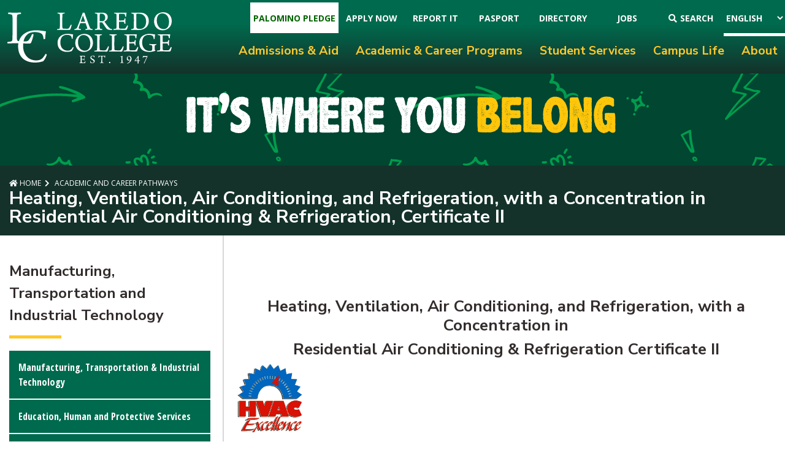

--- FILE ---
content_type: text/html; charset=UTF-8
request_url: https://www.laredo.edu/Academic-Career-Pathways/manufacturing-transportation-industrial-technology/hvac-residential-cert.html
body_size: 39589
content:
<!DOCTYPE html>
<html lang="en">
	<head>
		<meta charset="UTF-8"/>
		<meta content="width=device-width, initial-scale=1.0" name="viewport"/>
		<meta content="ie=edge" http-equiv="X-UA-Compatible"/>
		<title>Heating, Ventilation, Air Conditioning, and Refrigeration, with a Concentration in Residential Air Conditioning &amp; Refrigeration, Certificate II</title>
		
    <link href="https://fonts.googleapis.com/css?family=Nunito+Sans:400,700,900" rel="stylesheet"/>
    <link href="https://fonts.googleapis.com/css?family=Open+Sans:400,700" rel="stylesheet"/>
    <link href="https://fonts.googleapis.com/css?family=Open+Sans+Condensed:300,700" rel="stylesheet"/>
    <link href="../../_files/css/styles.css" rel="stylesheet"/>
    <link href="../../_files/css/additions.css" rel="stylesheet"/>
    <link href="../../_files/css/custom-laredo.css" rel="stylesheet"/>
    <meta content="8gHgq0urk8j3jKpbeYeZU8i0FpVbIxXs0S3M31GNm_I" name="google-site-verification"/>

		
		<script type="text/javascript">
            /*
			<![CDATA[*/
            (function() {
            var sz = document.createElement('script'); sz.type = 'text/javascript'; sz.async = true;
            sz.src = '//siteimproveanalytics.com/js/siteanalyze_61027.js';
            var s = document.getElementsByTagName('script')[0]; s.parentNode.insertBefore(sz, s);
            })();
            /*]]>*/
        
		</script>
		
	</head>
	<body>
		
	<a class="sr-only sr-only-focusable" href="#pagecontent" id="skippy">
		<span class="skiplink-text">SKIP TO PAGE CONTENT</span>
	</a>
	<header class="header">
		<div class="logo-wrap">
			<a class="logo" href="https://www.laredo.edu/">
				<img alt="Laredo College" src="../../_files/images/laredo-logo.svg"/>
			</a>
		</div>
		<div class="mob-nav-wrap">
			<div class="mob-nav">
				<a class="nav-trigger" href="#">
					<span aria-hidden="true"></span>
					<span class="sr-only">Menu</span>
				</a>
			</div>
		</div>
		<div class="navigation">
			<div class="main-nav-wrap">
				<div class="nav-container">

				<ul class="utility-nav">
				    	<li>
							<a href="https://www.laredo.edu/palominopledge/" id="pledge" target="_blank" title="Palomino Pledge">
								<span class="Palomino Pledge">Palomino Pledge</span>
							</a>
						</li>
						<li>
							<a href="https://www.applytexas.org/" target="_blank" title="Apply Now">
								<span class="Apply Now">Apply Now</span>
							</a>
						</li>
						<li>
						    <a href="../../report-it/index.html" target="_blank" title="Report It">
						        <span class="Report It">Report It</span>
						    </a>
						</li>
						<li>
							<a href="/experience/index.html" target="_blank" title="PASPort">
								<span class="PASPort">PASPort</span>
							</a>
						</li>
						<li>
							<a href="https://eapps.laredo.edu/webdirectory/" target="_blank" title="Directory">
								<span class="Directory">Directory</span>
							</a>
						</li>
						<li>
							<a href="../../lc-jobs/index.html" title="Jobs">
								<span class="Jobs">Jobs</span>
							</a>
						</li>
						<li>
							<a href="https://www.laredo.edu/search/search.html" title="Search">
								<i class="fa fa-search searchIcon" style="margin-right:5px"></i> Search
							</a>
						</li>
                        <li id="gtranslateWrapper">

							    <div class="GTranslate-styling">
								    <a class="gtranslate_wrapper" id="aGTranslate"></a>
							    </div>
						</li>
						<!--<li>
							<a href="#" title="Donate Now">
								<span class="Donate Now">Donate Now</span>
							</a>
						</li>
						<li>
							<a href="#" title="Alumni">
								<span class="Alumni">Alumni</span>
							</a>
						</li>-->
					</ul>
					<ul aria-hidden="false" class="main-nav" role="menubar">

						<li aria-haspopup="true" class="has-sub has-main-sub">
							<a class="toggle-main-sub" href="#">
								<span class="screen-reader-text">Toggle</span>
							</a>
							<a href="#" role="menuitem" title="Admissions &amp; Aid">Admissions &amp; Aid</a>
							<ul aria-hidden="true" class="submenu-nav" data-test="true">
                                <li>
                                    <a href="../../admissions/index.html" role="menuitem" tabindex="-1" title="Admissions">Admissions</a>
                                </li>
                                <li>
                                    <a href="../../student-services/advising-center/index.html" role="menuitem" tabindex="-1" title="Advising">Advising</a>
                                </li>
                                <li>
                                    <a href="../../dates-deadlines/index.html" role="menuitem" tabindex="-1" title="Dates and Deadlines">Dates and Deadlines</a>
                                </li>
                                <li>
                                    <a href="../../admissions/financial-aid/index.html" role="menuitem" tabindex="-1" title="Financial Aid">Financial Aid</a>
                                </li>
                                <li>
                                    <a href="../../Office-of-Recruitment/index.html" role="menuitem" tabindex="-1" title="Recruitment / Dual Enrollment">Recruitment / Dual Enrollment</a>
                                </li>
                                <li>
                                    <a href="../../bursars-office/index.html" role="menuitem" tabindex="-1" title="Payments and Billing">Payments and Billing</a>
                                </li>
                                <li>
                                    <a href="../../office-of-the-registrar/index.html" role="menuitem" tabindex="-1" title="Registration / Graduation">Registration / Graduation</a>
                                </li>
                                <li>
                                    <a href="https://www.laredo.edu/student-life/student-orientation/index.html" role="menuitem" tabindex="-1" title="Student Orientation">Student Orientation</a>
                                </li>
                                    <!--<li><a href="#" role="menuitem" tabindex="-1" title="Dates &amp; Deadlines">Dates &amp; Deadlines</a></li>-->
                                    <!--<li><a href="/student-services/veteran-affairs/index" role="menuitem" tabindex="-1" title="Veteran Services">Veteran Services</a></li>
                                    -->
							</ul>
						</li>
						<li aria-haspopup="true" class="has-sub has-main-sub">
							<a class="toggle-main-sub" href="#">
								<span class="screen-reader-text">Toggle</span>
							</a>
							<a href="#" role="menuitem" title="Academic &amp; Career Program">Academic &amp; Career Programs</a>
							<ul aria-hidden="true" class="submenu-nav" data-test="true">
        			             <li>
                                    <a href="../../Academic-Departments/index.html" role="menuitem" tabindex="-1" title="Degreese and Certificates">Academic Departments</a>
                                </li>
                                <li>
                                    <a href="../../Academic-Departments/adult-education-and-literacy/index.html" role="menuitem" tabindex="-1" title="Adult Education">Adult Education</a>
                                </li>
                                <li>
                                    <a href="../../Academic-Departments/continuing-education/index.html" role="menuitem" tabindex="-1" title="Continuing Education">Continuing Education</a>
                                </li>
                                <li>
                                    <a href="../index.html" role="menuitem" tabindex="-1" title="Degreese and Certificates">Degrees &amp; Certificates A-Z</a>
                                </li>
                                <li>
                                    <a href="../../Academic-Departments/academic-innovation-technology/elearning/index.html" role="menuitem" tabindex="-1" title="Online and Distance Learning">Online and Distance Learning</a>
                                </li>
<!--
                                <li>
                                    <a href="/Academic-Departments/workforce-development-center/index" role="menuitem" tabindex="-1" title="Workforce Development Center">Workforce Development Center</a>
                                </li>
-->
                                <li>
                                    <a href="https://reg-prod.laredo.elluciancloud.com:8103/StudentRegistrationSsb/ssb/term/termSelection?mode=search" role="menuitem" tabindex="-1" title="Class Schedule">Class Schedule</a>
                                </li>
                                <li>
                                    <a href="https://catalog.laredo.edu/" role="menuitem" tabindex="-1" title="College Catalog">College Catalog</a>
                                </li>
							</ul>
						</li>
						<li aria-haspopup="true" class="has-sub has-main-sub">
							<a class="toggle-main-sub" href="#">
								<span class="screen-reader-text">Toggle</span>
							</a>
							<a href="#" role="menuitem" title="Student Services">Student Services</a>
							<ul aria-hidden="true" class="submenu-nav" data-test="true">
								<li>
									<a href="../../student-services/advising-center/index.html" role="menuitem" tabindex="-1" title="Advising Center">Advising Center</a>
								</li>
								<li>
									<a href="../../assessment-center/index.html" role="menuitem" tabindex="-1" title="Assessment Center">Assessment Center</a>
								</li>
							<!--	<li>
									<a href="/student-services/career-services/index" role="menuitem" tabindex="-1" title="Career Services">Career Services</a>
								</li>
							-->
								<li>
									<a href="../../student-services/learning-centers/index.html" role="menuitem" tabindex="-1" title="CLASS">CLASS</a>
								</li>
								<li>
									<a href="../../student-services/special-services-center/disability_services/index.html" role="menuitem" tabindex="-1" title="Disability Services">Disability Services</a>
								</li>
								<li>
									<a href="https://library.laredo.edu" role="menuitem" tabindex="-1" title="Library">Library</a>
								</li>
								<li>
									<a href="../../student-services/retention-services/index.html" role="menuitem" tabindex="-1" title="Retention Services">Retention Services</a>
								</li>
								<li>
                                    <a href="../../student-services/student-conduct/index.html" role="menuitem" tabindex="-1" title="Student Conduct">Student Conduct</a>
                                </li>
								<li>
                                    <a href="https://www.laredo.edu/_files/2024-2025-Laredo-College-Student-Handbook-Final.pdf" role="menuitem" tabindex="-1" title="Student Handbook">Student Handbook</a>
                                </li>
                                <li>
                                    <a href="../../student-services/student-health-services-wellness/index.html" role="menuitem" tabindex="-1" title="Student Health Services and Wellness">Student Health Services &amp; Wellness</a>
                                </li>
                                <li>
                                    <a href="../../student-services/students-rights-responsibilities/index.html" role="menuitem" tabindex="-1" title="Student Rights and Responsibilities">Student Rights and Responsibilities</a>
                                </li>
								<li>
									<a href="../../student-services/student-support-services/index.html" role="menuitem" tabindex="-1" title="Student Support Services">Student Support Services</a>
								</li>
								<li>
									<a href="../../student-services/title-iii-leaps-power-grant/index.html" role="menuitem" tabindex="-1" title="title">Title III - LEAPS POWER</a>
								</li>
								<li>
									<a href="../../student-services/title-v-LEAD/index.html" role="menuitem" tabindex="-1" title="title">Title V - LEAD</a>
								</li>
								<li>
									<a href="../../student-services/transfer-services/index.html" role="menuitem" tabindex="-1" title="title">Transfer Services</a>
								</li>
								<!--<li>
								    <a href="/student-services/transfer-services/index" role="menuitem" tabindex="-1" title="Transfer Services">Transfer Services</a>
								</li>-->
								<li>
									<a href="../../student-services/upward-bound/index.html" role="menuitem" tabindex="-1" title="title">Upward Bound</a>
								</li>
								<li>
                                    <a href="../../veteran-services/index.html" role="menuitem" tabindex="-1" title="Veteran Servies">Veteran Services</a>
                                </li>
							</ul>
						</li>
						<li aria-haspopup="true" class="has-sub has-main-sub">
							<a class="toggle-main-sub" href="#">
								<span class="screen-reader-text">Toggle</span>
							</a>
							<a href="#" role="menuitem" title="Campus Life">Campus Life</a>
							<ul aria-hidden="true" class="submenu-nav" data-test="true">
								<li>
									<a href="../../student-life/Campus Life/osl/student-organizations/ASO/index.html" role="menuitem" tabindex="-1" title="Associated Student Organization">Associated Student Organization</a>
								</li>
								<li>
									<a href="../../about/administration/compliance-and-risk-management1/campus-safety/index.html" role="menuitem" tabindex="-1" title="LC Police Department">LC Police Department</a>
								</li>
								<li>
									<a href="../../student-life/Campus Life/Esports/index.html" role="menuitem" tabindex="-1" title="Esports">E-Sports</a>
								</li>
								<li>
									<a href="../../calendars/index.html" role="menuitem" tabindex="-1" title="Event Calendar">Event Calendar</a>
								</li>
								<!--<li>
									<a href="/about/administration/institutional-advancement/lbv-environmental-science-center/index" role="menuitem" tabindex="-1" title="Lamar Bruni Vergara Environmental Science Center">Lamar Bruni Vergara Environmental Science Center</a>
								</li>-->
								<li>
									<!--<a href="/student-life/Campus Life/osl/index" role="menuitem" tabindex="-1" title="Office of Student Life">Office of Student Life</a>-->
								</li>
								<li>
									<a href="../../student-life/Campus Life/campus-facilities/recreational-facilities/index.html" role="menuitem" tabindex="-1" title="Recreation Center">Recreation Center</a>
								</li>
								<!--<li>
									<a href="https://laredo.smartcatalogiq.com/en/2020-2021/catalog/copy-of-copy-of-student-handbook/" role="menuitem" tabindex="-1" title="Student Handbook">Student Handbook</a>
								</li>-->
								<li>
                                    <a href="../../student-life/Campus Life/index.html" role="menuitem" tabindex="-1" title="Campus Life">Student Life</a>
                                </li>
							</ul>
						</li>
												<li aria-haspopup="true" class="has-sub has-main-sub">
							<a class="toggle-main-sub" href="#">
								<span class="screen-reader-text">Toggle</span>
							</a>
								<a href="#" role="menuitem" style="text-decoration: none" title="About">About</a>
							<ul aria-hidden="true" class="submenu-nav" data-test="true">
								<li>
									<a href="../../about/index.html" role="menuitem" tabindex="-1" title="About LC">About LC</a>
								</li>
								<li>
									<a href="../../about/administration/accreditation.html" role="menuitem" tabindex="-1" title="Accreditation">Accreditation </a>
								</li>
								<li>
									<a href="../../about/administration/index.html" role="menuitem" tabindex="-1" title="Administration">Administration</a>
								</li>
								<li>
									<a href="../../about/administration/board-of-trustees/index.html" role="menuitem" tabindex="-1" title="Board of Trustees">Board of Trustees </a>
								</li>
								<li>
									<a href="../../calendars/index.html" role="menuitem" tabindex="-1" title="Campus Calendar">Campus Calendar </a>
								</li>
								<li>
									<a href="../../campus-maps/index.html" role="menuitem" tabindex="-1" title="Campus Maps">Campus Maps </a>
								</li>
								<li>
									<a href="https://www.laredo.edu/news/index.html" role="menuitem" tabindex="-1" title="Campus News">Campus News </a>
								</li>
								<li>
									<a href="../../community-resources/index.html" role="menuitem" tabindex="-1" title="Community Resources">Community Resources </a>
								</li>
								<li>
									<a href="../../about/mission.html" role="menuitem" tabindex="-1" title="Mission">Mission</a>
								</li>
							</ul>
						</li>
					</ul>
				</div>
			</div>
		</div>
	</header>

		
		
		


















		<main role="main">
	            
	<div id="pagecontent">
	    
	    <!--
	    <h3 style="margin-top: 10px; margin-left: 20px">
	        Due to a grass fire near the Fort McIntosh Campus, Laredo College is issuing an immediate evacuation order for all individuals on campus. 
	        This precautionary measure is necessary to ensure the safety of our community as emergency responders work to contain the fire.
	   </h3>

        <p style="margin-top: 10px; margin-left: 20px">Evacuation Instructions:</p>
        <ul>
         <li>Leave the campus immediately using the nearest safe exit.</li>
         <li>Avoid the affected area and follow instructions from law enforcement and emergency personnel.</li>
        </ul>
        -->

	</div>

<!-- Campaign Banner Rey Ramos Nov 11, 2025 -->
    <div class="campaign-banner doodles"><img alt="It's where you belong" src="../../_images/campaign-2025/IWYB-slogan.svg?path=/_images/campaign-2025/IWYB-slogan.svg"/></div>

<!-- Campaign Banner Rey Ramos Nov 11, 2025 -->	    
	    
		<div class="pagetitle">
		<div class="inner-container">
        		
	
	
		
	
				
		
									
																	
															
	
																		
				
								
						
								
						
						
								
														
																
		
											
			



		<ul class="breadcrumbs">
							
			
	
																																																																																																																																																																<li><a href="#"><i aria-hidden="true" class="fa fa-home"></i><span>Home</span></a></li>
																		
				
	
											 		
				
	
												
				
	
											 		
				
	
											 		
				
	
												
				
	
											 		
				
	
												
				
	
												
				
	
											 		
				
	
											 		
				
	
											 		
				
	
											 		
				
	
											 		
				
	
												
				
	
												
				
	
												
			
	
																																<li><a href="../index.html">            Academic and Career Pathways
    </a></li>
																	 		
				
	
											 		
				
	
											 		
				
	
											 		
				
	
											 		
				
	
											 		
				
	
											 		
				
	
												
				
	
											 		
				
	
											 		
				
	
											 		
				
	
											 		
				
	
											 		
				
	
											 		
				
	
											 		
				
	
											 		
			
	
											 		
				
	
											 		
				
	
											 		
				
	
																		
				
	
												
				
	
												
				
	
												
				
	
												
				
	
											 		
				
	
												
				
	
											 		
				
	
											 		
				
	
											 		
				
	
											 		
				
	
											 		
				
	
											 		
				
	
												
				
	
											 		
				
	
											 		
				
	
											 		
				
	
											 		
				
	
											 		
				
	
												
				
	
												
				
	
												
				
	
											 		
				
	
												
				
	
											 		
				
	
												
				
	
											 		
				
	
												
				
	
												
				
	
											 		
				
	
												
				
	
												
				
	
												
				
	
												
				
	
												
				
	
											 		
				
	
												
				
	
												
				
	
												
				
	
												
				
	
									</ul>
		<h1>Heating, Ventilation, Air Conditioning, and Refrigeration, with a Concentration in Residential Air Conditioning &amp; Refrigeration, Certificate II</h1>
		    </div>
	</div>
	    <div class="page-content">
                        <div class="page-inner">
			<div class="sidebar">
			
	        					

			
																																																																																																																																																			



			<div id="sidebar-nav-anchor-dsk"></div>
		<div id="sidebar-navigation">
			
		    <div class="mob-sb-nav-trigger">
		        <h2>Manufacturing, Transportation and Industrial Technology </h2>
		        <a class="sb-nav-trigger" href="#">Menu<span aria-hidden="true"></span></a>
		    </div>			
			<ul class="sidebar-nav">
																																			<li><a href="index.html">Manufacturing, Transportation &amp; Industrial Technology</a></li>
							
			
			
			
			
												
		
														
		
																						<li><a href="../education-human-protective-services">Education, Human and Protective Services</a></li>
																
		
																						<li><a href="../health-sciences">Health Sciences</a></li>
																
		
																						<li><a href="../information-technology-business-personal-services">Information Technology, Business and Personal Services</a></li>
																
		
																						<li><a href="../liberal-fine-arts-humanities-multidisciplinary">Liberal, Fine Arts, Humanities and Multidisciplinary</a></li>
																
		
																						<li><a href="../science-technology-engineering-mathematics">Science, Technology, Engineering and Mathematics (STEM)</a></li>
																
		
																						<li><a href="../degrees-certificates-az.html">Degrees &amp; Certificates A-Z</a></li>
																
		
														
		
														
		
														
		
														
		
														
		
														
		
														
		
														
		
														
		
														
		
														
		
														
		
														
		
														
		
														
		
														
		
														
		
														
		
														
		
														
		
														
		
														
		
														
		
														
		
														
		
														
		
														
		
																									<li><a href="aas-cad-architectural-technology.html">Computer Aided Drafting and Design, with a Concentration in Architectural Technology, Associate of Applied Science</a></li>
																
		
																									<li><a href="cert-ii-cad-architectural-technology.html">Computer Aided Drafting and Design Technology, with a Concentration in Architectural Technology, Certificate II</a></li>
																
		
														
		
														
		
														
		
														
		
												</ul>
		</div>
	





											</div>
			<div class="content-area">
    		

					
					

												
		
					    			
			
							
		<div class="slab  margin-top margin-bottom">
    				
	
	
		
	
				
		
									
												
	
																		
				
								
						
								
						
						
								
														
																										
		
																			
		<div class="slab ">
<h3 class="text-align-center">Heating, Ventilation, Air Conditioning, and Refrigeration, with a Concentration in</h3>
<h3 class="text-align-center">Residential Air Conditioning &amp; Refrigeration Certificate II</h3>
<p><img alt="" class="" height="112" src="https://www.escogroup.org/Images/Logos/HX_DropShadow.png" width="113"/></p>
</div>
						</div>
														
		
					    			
			
					
		<div class="slab ">
    				
	
	
		
	
				
		
									
												
	
																		
				
								
						
								
						
						
								
														
																										
		
																			
		<div class="tabs"><button class="tablinks" id="defaultOpen" onclick="openCity(event, 'London')">Overview</button> <button class="tablinks" onclick="openCity(event, 'Paris')">Information</button> <button class="tablinks" onclick="openCity(event, 'Tokyo')">Plan of Study</button> <button class="tablinks printopts" onclick="openCity(event, 'PrintOpts')">Download PDF</button></div>
<div class="tabcontent" id="London">
<h2>Overview</h2>
<div id="overview">The HVAC Program is designed to teach students the general knowledge and specific skills necessary to grow into positions of influence in the Air conditioning service industry. The HVAC field requires that professional knowledge be accompanied by necessary sets of skills and professional attitudes.</div>
<div></div>
<!-- Heating, Ventilation, Air Conditioning and Refrigeration, Commercial Air Conditioning & Refrigeration,Heating, Ventilation, Air Conditioning and Refrigeration, HVACR Assistant,Heating, Ventilation, Air Conditioning and Refrigeration, Residential Air Conditioning & Refrigeration --> <iframe height="150" id="program-widget-363c09" onload="initializeScripts('program-widget-363c09', 'https://widget.lightcastcc.com')" src="https://widget.lightcastcc.com?hasCareerList=true&amp;hasEmployment=true&amp;hasAllLocations=false&amp;hasImages=true&amp;hasJobOpenings=true&amp;hasNationalData=true&amp;hasOutlook=true&amp;hasSkills=true&amp;hasVisitButton=true&amp;hasWages=true&amp;isHourlyWage=true&amp;labelSet=default&amp;clientId=laredo&amp;locationName=Greater%20Laredo%20Region&amp;orderCareersBy=None&amp;primaryColor=%23094A34&amp;programs=Laredo058,Laredo060,Laredo059&amp;visitButtonColor=%23094A34&amp;headingText=Students%20pursuing%20a%20Heating%2C%20Ventilation%2C%20Air%20Conditioning%20and%20Refrigeration%20Pathway%20%20may%20pursue%20a%20career%20in%20the%20following%20areas%3A" style="border: 0; min-width: 100%; width: 1px;" title="laredo widget" width="300"></iframe>
<script src="https://widget.lightcastcc.com/scripts.js" type="text/javascript"></script>
</div>
<div class="tabcontent" id="Paris">
<h2>Information</h2>
<p>The HVAC Program offers a Commercial Air Conditioning Certificate as well as a Residential Certificate and a HVACR Assistant Certificate that will prepare students for careers in the HVAC industry. It is designed to prepare students to enter the field as HVAC technicians at entry levels. The program combines foundations from electrical/mechanical skills, troubleshooting, installation, plumbing, calculating, maintenance, safety, and anything pertaining to the HVAC industry. The students will participate in hands on Labs, to include complete installations, troubleshooting and maintenance, in the field helping out our community. Also, students will be assigned to a company for their Coop program to continue practicing their HVAC skills.&#160;<span>Students in the HVAC Program will have to purchase personal hand tools.</span></p>
<h2>Additional Certifications</h2>
<p>Students will be able to obtain their EPA Certification, Basic Electricity, Electric Heat, and Residential Air Conditioning by ESCO Group.</p>
</div>
<div class="tabcontent" id="Tokyo">
<h2>Plan of Study</h2>
<table>
<tbody>
<tr class="text-align-center">
<th>Recommended Course Sequence</th>
<th>Semesters Offered</th>
<th>Credit Hours</th>
</tr>
<tr class="text-align-center">
<th colspan="3">Semester 1</th>
</tr>
<tr>
<td class="text-align-center"><span>HART 1407 - Refrigeration Principles</span></td>
<td class="text-align-center">Fall, Spring</td>
<td class="text-align-center">4</td>
</tr>
<tr class="text-align-center">
<td><span>HART 1401 - Basic Electricity for HVAC</span></td>
<td>Fall, Spring</td>
<td>4</td>
</tr>
<tr class="text-align-center">
<td><span>MAIR 1449 - Refrigerators, Freezers &amp; Window Air Conditioners</span></td>
<td>Fall, Spring</td>
<td>4</td>
</tr>
<tr class="text-align-center">
<td><span>HART 1356 - EPA Recovery Certification Preparation</span></td>
<td>Fall, Spring</td>
<td>3</td>
</tr>
<tr class="text-align-center">
<td></td>
<td></td>
<td></td>
</tr>
<tr class="text-align-center">
<td></td>
<td></td>
<td><em><strong>15 Hours</strong></em></td>
</tr>
<tr class="text-align-center">
<th colspan="3">Semester 2</th>
</tr>
<tr>
<td class="text-align-center"><span>HART 1445 - Gas and Electrical Heating</span></td>
<td class="text-align-center">Fall, Spring</td>
<td class="text-align-center">4</td>
</tr>
<tr class="text-align-center">
<td><span>HART 2431 - Advanced Electricity&#160;</span></td>
<td>Fall, Spring</td>
<td>4</td>
</tr>
<tr class="text-align-center">
<td>HART 1441 - Residential Air Conditioning</td>
<td>Fall, Spring</td>
<td>4</td>
</tr>
<tr class="text-align-center">
<td><span>HART 2280 - Cooperative Education-Heating, Air Conditioning, and Refrigeration (Capstone)</span></td>
<td>Fall, Spring</td>
<td>2</td>
</tr>
<tr class="text-align-center">
<td></td>
<td></td>
<td><em><strong>14 Hours</strong></em></td>
</tr>
<tr class="text-align-center">
<th colspan="3"></th>
</tr>
<tr class="text-align-center">
<th colspan="3"></th>
</tr>
<tr class="text-align-center">
<td></td>
<td></td>
<td></td>
</tr>
<tr class="text-align-center">
<td></td>
<td></td>
<td></td>
</tr>
<tr class="text-align-center">
<td></td>
<td></td>
<td></td>
</tr>
<tr class="text-align-center">
<td></td>
<td></td>
<td></td>
</tr>
<tr class="text-align-center">
<td></td>
<td></td>
<td></td>
</tr>
<tr class="text-align-center">
<th colspan="3"></th>
</tr>
</tbody>
</table>
</div>
<div class="tabcontent" id="PrintOpts">
<h3>Download PDF</h3>
<p><a href="../_PDFs/HVAC Rersidential Pathway 2022.pdf" rel="noopener" target="_blank">Heating, Venting, Air Conditioning and Refrigeration Pathway</a></p>
</div>
<script>// <![CDATA[
function openCity(evt, cityName) {
  var i, tabcontent, tablinks;
  tabcontent = document.getElementsByClassName("tabcontent");
  for (i = 0; i < tabcontent.length; i++) {
    tabcontent[i].style.display = "none";
  }
  tablinks = document.getElementsByClassName("tablinks");
  for (i = 0; i < tablinks.length; i++) {
    tablinks[i].className = tablinks[i].className.replace(" active", "");
  }
  document.getElementById(cityName).style.display = "block";
  evt.currentTarget.className += " active";
}

// Get the element with id="defaultOpen" and click on it
document.getElementById("defaultOpen").click();
// ]]></script>
						</div>
						</div>
	</div>
		    </div>
</main>



                    



















 


		
        <footer>
            <div class="wrapper">
                <div class="foot-col colz">
                    <div class="logo">
                        <div class="campus">
                            Fort McIntosh Campus <br/>
                            West End Washington Street <br/>
                            Laredo, TX 78040 <br/>
                            <a class="footer-tel" href="tel:+19567220521" style="color:#fff; text-decoration:none;">956.722.0521</a>
                        </div>
                        <div class="campus">
                            South Campus <br/>
                            5500 South Zapata Highway <br/>
                            Laredo, TX 78046 <br/>
                            <a class="footer-tel" href="tel:+19567944000" style="color:#fff; text-decoration:none;">956.794.4000</a>
                        </div>
                    </div>
                    <!--
                    <div class="policy-links">
                        <a href="#">Site Directory</a> |
                        <a href="/about/administration/administration-and-finance/information-technology/internet-usage-policy/index">Terms of Use</a> |
                        <a href="/about/copyright-notice">Copyright Notice</a> |
                        <a href="#">In Case of Emergency</a> |
                        <a href="/HB2504 Information/index">HB 2504 Information</a> |
                        <a href="/title-ix/index">Title IX</a>
                    </div>
                    -->
                    <div class="social-icons" id="soc-icons">
                        <a href="https://twitter.com/laredopalominos"><img alt="Twitter" src="../../_files/images/icons/logo.svg" style="height:3em;"/></a>
                        <a href="https://www.facebook.com/laredopalominos"><img alt="Facebook" src="../../_files/images/icons/icon-facebook.svg" style="height:3em;"/></a>
                        <a href="https://www.instagram.com/laredopalominos/"><img alt="Instagram" src="../../_files/images/icons/icon-instagram.svg" style="height:3em;"/></a>
                        <!--<a href="https://www.linkedin.com/school/laredo-community-college/"><img alt="LinkedIn" src="_files/images/icons/icon-linkedin.svg"/></a>-->
                    </div>
                    <div id="equal-employer" style="padding-top:2em; padding-bottom:2em;"><p>Laredo College is an equal access, equal opportunity organization.</p></div>
                    <script>
                        document.getElementById('soc-icons').style.height= "3em";
                    </script>
                </div>
               
                <div class="foot-col block">
                    <div class="foot-link-collection">
                        <div class="foot-links">
                            <p>Explore</p>
                            <ul>
                                <li>
                                    <a href="../index.html">Academics</a>
                                </li>
                                <li>
                                    <a href="../../admissions/index.html">Admissions</a> 
                                </li>
                                <li>
                                    <a href="../../admissions/financial-aid/index.html">Cost and Financial Aid</a>
                                </li>
                                <li>
                                    <a href="../../student-life/Campus Life/osl/index.html">Student Life</a>
                                </li>
                                <li>
                                    <a href="../../campus-maps/index.html">Campus Maps</a>
                                </li>
                                <li>
                                    <a href="https://www.laredo.edu/news/index.html">Campus News</a>
                                </li>
                            </ul>
                        </div>
                        
                        <!--
                        <div class="foot-links">
                            <p>Specifically For</p>
                            <ul>
                                <li>
                                    <a href="#">Freshmen</a>
                                </li>
                                <li>
                                    <a href="#">Transfer</a>
                                </li>
                                <li>
                                    <a href="#">Graduate students</a>
                                </li>
                                <li>
                                    <a href="#">International Students</a>
                                </li>
                                <li>
                                    <a href="/student-services/veteran-affairs/index"> Veterans/ Military</a>
                                </li>
                            </ul>
                        </div>
                        <div class="foot-links">
                            <p>More For</p>
                            <ul>
                                <li>
                                    <a href="#">Parents</a>
                                </li>
                                <li>
                                    <a href="#">Counselors</a>
                                </li>
                                <li>
                                    <a href="#">Visitors</a>
                                </li>
                                <li>
                                    <a href="#">Orientation</a>
                                </li>
                                <li>
                                    <a href="#">Alumni</a>
                                </li>
                            </ul>
                        </div>
                        -->
                        <div class="foot-links">
                            <p>Compliance</p>
                            <ul>
                                <li>
                                    <a href="../../report-it/index.html">Report It</a>
                                </li>
                                <li>
                                    <a href="../../about/administration/compliance-and-risk-management1/campus-safety/index.html">Campus Safety</a>
                                </li>
                                <li>
                                    <a href="../../about/Legal Disclosures/index.html">Legal Disclosure</a>
                                </li>
                                <li>
                                    <a href="../../student-services/student-health-services-wellness/counseling_services/mental-health-resources.html">Mental Health Resources</a>
                                </li>
                                <li>
                                    <a href="../../about/administration/compliance-and-risk-management1/campus-safety/index.html">Annual Security Report</a>
                                </li>
                                <li><a href="/title-ix/report-an-incident.html">Reporting Sexual Misconduct</a></li>
                                <li><a href="https://secure.ethicspoint.com/domain/media/en/gui/84299/index.html">Fraud Hotline</a></li>
                                <li><a href="../../HB2504 Information/index.html">Course and Faculty Information (HB 2504)</a></li>
                                <li><a href="../../about/administration/compliance-and-risk-management1/dual-credit-agreements.html">Dual Credit Agreements</a></li>
                                <li><a href="../../title-ix/index.html">Title IX</a></li>
                                <li><a href="../../about/copyright-notice.html">Copyright Notice</a></li>
                                <li><a href="../../about/administration/administration-and-finance/information-technology/internet-usage-policy/index.html">Terms of Use</a></li>
                            </ul>
                        </div>
                    </div>
                    <div class="copyright">
                        © Laredo College
                    </div>
                </div>
            </div>
        </footer>


		
	<script src="../../_files/js/scripts.min.js"></script>

<!--
	<script>window.gtranslateSettings = {"default_language":"en","languages":["en", "es"],"wrapper_selector":".gtranslate_wrapper"}</script>
	<script defer="true" src="https://cdn.gtranslate.net/widgets/latest/dropdown.js"></script>
-->
	<script>window.gtranslateSettings = {"default_language":"en","url_structure":"sub_directory","languages":["en", "es"],"wrapper_selector":".gtranslate_wrapper"}</script>
    <script defer="true" src="https://cdn.gtranslate.net/widgets/latest/dropdown.js"></script>
	
<!-- Google tag (gtag.js) --> 
<script src="https://www.googletagmanager.com/gtag/js?id=G-WXVWRQCZ3X"></script> 
<script> 
	window.dataLayer = window.dataLayer || []; function gtag(){dataLayer.push(arguments);} gtag('js', new Date()); gtag('config', 'G-WXVWRQCZ3X'); 
</script>
	

		                <script data-scene="" src="//app.contentaccess.com/v1/ContentAccess.js"></script>
	</body>
</html>

--- FILE ---
content_type: text/html; charset=utf-8
request_url: https://widget.lightcastcc.com/?hasCareerList=true&hasEmployment=true&hasAllLocations=false&hasImages=true&hasJobOpenings=true&hasNationalData=true&hasOutlook=true&hasSkills=true&hasVisitButton=true&hasWages=true&isHourlyWage=true&labelSet=default&clientId=laredo&locationName=Greater%20Laredo%20Region&orderCareersBy=None&primaryColor=%23094A34&programs=Laredo058,Laredo060,Laredo059&visitButtonColor=%23094A34&headingText=Students%20pursuing%20a%20Heating%2C%20Ventilation%2C%20Air%20Conditioning%20and%20Refrigeration%20Pathway%20%20may%20pursue%20a%20career%20in%20the%20following%20areas%3A
body_size: 1749
content:
<!DOCTYPE html><html lang="en"><head><meta charSet="utf-8"/><meta name="viewport" content="width=device-width"/><title>Lightcast Widget</title><script async="" type="text/javascript" src="./startScript.js"></script><script async="" defer="" type="text/javascript" src="./iframeResizer.contentWindow.min.js"></script><meta name="next-head-count" content="5"/><link rel="preload" href="/_next/static/css/e1d54985010c7e2e.css" as="style"/><link rel="stylesheet" href="/_next/static/css/e1d54985010c7e2e.css" data-n-g=""/><noscript data-n-css=""></noscript><script defer="" nomodule="" src="/_next/static/chunks/polyfills-42372ed130431b0a.js"></script><script src="/_next/static/chunks/webpack-3f13434e0d6356e0.js" defer=""></script><script src="/_next/static/chunks/framework-64ad27b21261a9ce.js" defer=""></script><script src="/_next/static/chunks/main-0be8c49409f68134.js" defer=""></script><script src="/_next/static/chunks/pages/_app-fbe331253999b7a5.js" defer=""></script><script src="/_next/static/chunks/674-267e100f5e12812a.js" defer=""></script><script src="/_next/static/chunks/735-1c171075ae759c73.js" defer=""></script><script src="/_next/static/chunks/974-182d79fef652cc51.js" defer=""></script><script src="/_next/static/chunks/714-e3ac2bd83cac9fdd.js" defer=""></script><script src="/_next/static/chunks/pages/index-43f6342d218f7f26.js" defer=""></script><script src="/_next/static/ih8jV-p2T4F5de5wsddRk/_buildManifest.js" defer=""></script><script src="/_next/static/ih8jV-p2T4F5de5wsddRk/_ssgManifest.js" defer=""></script></head><body><div id="__next"><div data-cy="loading" class="Loading__LoadingWrapper-sc-1gcmv29-0 sTqta"><img alt="Loading" src="/_next/static/images/loading-093daec90a236f4cfba4be88ae0b3198.gif" class="Loading__Image-sc-1gcmv29-1 cbakEY"/></div><div data-iframe-height="true"></div><div data-iframe-height="true"></div></div><script id="__NEXT_DATA__" type="application/json">{"props":{"pageProps":{"areas":[{"center":{"centroid":{"lat":27.7611084666172,"lon":-99.3315161731491},"name":"48479 - Webb County, TX"},"jobPostingsRadius":"100","level":"County","name":"Greater Laredo Region","jobPostingsZip":"78040","radiusRegions":[{"geoids":[{"name":"48013 - Atascosa County, TX","id":"48013"},{"name":"48047 - Brooks County, TX","id":"48047"},{"name":"48131 - Duval County, TX","id":"48131"},{"name":"48127 - Dimmit County, TX","id":"48127"},{"name":"48163 - Frio County, TX","id":"48163"},{"name":"48249 - Jim Wells County, TX","id":"48249"},{"name":"48247 - Jim Hogg County, TX","id":"48247"},{"name":"48283 - La Salle County, TX","id":"48283"},{"name":"48297 - Live Oak County, TX","id":"48297"},{"name":"48311 - McMullen County, TX","id":"48311"},{"name":"48323 - Maverick County, TX","id":"48323"},{"name":"48427 - Starr County, TX","id":"48427"},{"name":"48479 - Webb County, TX","id":"48479"},{"name":"48507 - Zavala County, TX","id":"48507"},{"name":"48505 - Zapata County, TX","id":"48505"}],"radius":100}]}],"keenProps":{"keenApiKey":"c83f10e89fb8c22ead7144851aa92f3855223593ee610bb81ddd96a802af5c38cb7d62fe2ed44f501750ba0f3da252913e88ec99ba3d71f35ecd58ed9d7a24542e4736d440bd87244ccd795d7b8b8be320b8d6d279804b21c189f1343afc6091","keenProjectId":"60075d3b11c66d19d3687cc3"},"sentryDSN":null,"sentryEnv":null,"hasCareerList":"true","hasEmployment":"true","hasAllLocations":"false","hasImages":"true","hasJobOpenings":"true","hasNationalData":"true","hasOutlook":"true","hasSkills":"true","hasVisitButton":"true","hasWages":"true","isHourlyWage":"true","labelSet":"default","clientId":"laredo","locationName":"Greater Laredo Region","orderCareersBy":"None","primaryColor":"#094A34","programs":"Laredo058,Laredo060,Laredo059","visitButtonColor":"#094A34","headingText":"Students pursuing a Heating, Ventilation, Air Conditioning and Refrigeration Pathway  may pursue a career in the following areas:","environment":"prod","careerCodes":["47-4011.01","47-2151.00","47-2152.00","47-2211.00","47-4011.00","49-1011.00","49-2094.00","49-9021.00","49-9031.00","49-9071.00","49-9098.00"],"customLabels":{},"nation":"us","hasLot":false,"highestHeadingLevel":2,"widgetVersion":"1"},"__N_SSP":true},"page":"/","query":{"hasCareerList":"true","hasEmployment":"true","hasAllLocations":"false","hasImages":"true","hasJobOpenings":"true","hasNationalData":"true","hasOutlook":"true","hasSkills":"true","hasVisitButton":"true","hasWages":"true","isHourlyWage":"true","labelSet":"default","clientId":"laredo","locationName":"Greater Laredo Region","orderCareersBy":"None","primaryColor":"#094A34","programs":"Laredo058,Laredo060,Laredo059","visitButtonColor":"#094A34","headingText":"Students pursuing a Heating, Ventilation, Air Conditioning and Refrigeration Pathway  may pursue a career in the following areas:"},"buildId":"ih8jV-p2T4F5de5wsddRk","isFallback":false,"isExperimentalCompile":false,"gssp":true,"locale":"en","locales":["en"],"defaultLocale":"en","scriptLoader":[]}</script></body></html>

--- FILE ---
content_type: text/css
request_url: https://www.laredo.edu/_files/css/styles.css
body_size: 463782
content:
@font-face{
    font-family: 'Roboto';
    src: url(/_files/webfonts/Roboto-Regular.ttf);
}
@charset "UTF-8";/*!
 * Bootstrap v4.3.1 (https://getbootstrap.com/)
 * Copyright 2011-2019 The Bootstrap Authors
 * Copyright 2011-2019 Twitter, Inc.
 * Licensed under MIT (https://github.com/twbs/bootstrap/blob/master/LICENSE)
 */:root{--blue:#007bff;--indigo:#6610f2;--purple:#6f42c1;--pink:#e83e8c;--red:#dc3545;--orange:#fd7e14;--yellow:#ffc107;--green:#28a745;--teal:#20c997;--cyan:#17a2b8;--white:#fff;--gray:#6c757d;--gray-dark:#343a40;--primary:#007bff;--secondary:#6c757d;--success:#28a745;--info:#17a2b8;--warning:#ffc107;--danger:#dc3545;--light:#f8f9fa;--dark:#343a40;--breakpoint-xs:0;--breakpoint-sm:576px;--breakpoint-md:768px;--breakpoint-lg:992px;--breakpoint-xl:1200px;--font-family-sans-serif:-apple-system,BlinkMacSystemFont,"Segoe UI",Roboto,"Helvetica Neue",Arial,"Noto Sans",sans-serif,"Apple Color Emoji","Segoe UI Emoji","Segoe UI Symbol","Noto Color Emoji";--font-family-monospace:SFMono-Regular,Menlo,Monaco,Consolas,"Liberation Mono","Courier New",monospace}*,::after,::before{box-sizing:border-box}html{font-family:sans-serif;line-height:1.15;-webkit-text-size-adjust:100%;-webkit-tap-highlight-color:transparent}article,aside,figcaption,figure,footer,header,hgroup,main,nav,section{display:block}body{margin:0;font-family:-apple-system,BlinkMacSystemFont,"Segoe UI",Roboto,"Helvetica Neue",Arial,"Noto Sans",sans-serif,"Apple Color Emoji","Segoe UI Emoji","Segoe UI Symbol","Noto Color Emoji";font-size:1rem;font-weight:400;line-height:1.5;color:#212529;text-align:left;background-color:#fff}[tabindex="-1"]:focus{outline:0!important}hr{box-sizing:content-box;height:0;overflow:visible}h1,h2,h3,h4,h5,h6{margin-top:0;margin-bottom:.5rem}p{margin-top:0;margin-bottom:1rem}abbr[data-original-title],abbr[title]{text-decoration:underline;-webkit-text-decoration:underline dotted;text-decoration:underline dotted;cursor:help;border-bottom:0;-webkit-text-decoration-skip-ink:none;text-decoration-skip-ink:none}address{margin-bottom:1rem;font-style:normal;line-height:inherit}dl,ol,ul{margin-top:0;margin-bottom:1rem}ol ol,ol ul,ul ol,ul ul{margin-bottom:0}dt{font-weight:700}dd{margin-bottom:.5rem;margin-left:0}blockquote{margin:0 0 1rem}b,strong{font-weight:bolder}small{font-size:80%}sub,sup{position:relative;font-size:75%;line-height:0;vertical-align:baseline}sub{bottom:-.25em}sup{top:-.5em}a{color:#007bff;text-decoration:none;background-color:transparent}a:hover{color:#0056b3;text-decoration:underline}a:not([href]):not([tabindex]){color:inherit;text-decoration:none}a:not([href]):not([tabindex]):focus,a:not([href]):not([tabindex]):hover{color:inherit;text-decoration:none}a:not([href]):not([tabindex]):focus{outline:0}code,kbd,pre,samp{font-family:SFMono-Regular,Menlo,Monaco,Consolas,"Liberation Mono","Courier New",monospace;font-size:1em}pre{margin-top:0;margin-bottom:1rem;overflow:auto}figure{margin:0 0 1rem}img{vertical-align:middle;border-style:none}svg{overflow:hidden;vertical-align:middle}table{border-collapse:collapse}caption{padding-top:.75rem;padding-bottom:.75rem;color:#6c757d;text-align:left;caption-side:bottom}th{text-align:inherit}label{display:inline-block;margin-bottom:.5rem}button{border-radius:0}button:focus{outline:1px dotted;outline:5px auto -webkit-focus-ring-color}button,input,optgroup,select,textarea{margin:0;font-family:inherit;font-size:inherit;line-height:inherit}button,input{overflow:visible}button,select{text-transform:none}select{word-wrap:normal}[type=button],[type=reset],[type=submit],button{-webkit-appearance:button}[type=button]:not(:disabled),[type=reset]:not(:disabled),[type=submit]:not(:disabled),button:not(:disabled){cursor:pointer}[type=button]::-moz-focus-inner,[type=reset]::-moz-focus-inner,[type=submit]::-moz-focus-inner,button::-moz-focus-inner{padding:0;border-style:none}input[type=checkbox],input[type=radio]{box-sizing:border-box;padding:0}input[type=date],input[type=datetime-local],input[type=month],input[type=time]{-webkit-appearance:listbox}textarea{overflow:auto;resize:vertical}fieldset{min-width:0;padding:0;margin:0;border:0}legend{display:block;width:100%;max-width:100%;padding:0;margin-bottom:.5rem;font-size:1.5rem;line-height:inherit;color:inherit;white-space:normal}progress{vertical-align:baseline}[type=number]::-webkit-inner-spin-button,[type=number]::-webkit-outer-spin-button{height:auto}[type=search]{outline-offset:-2px;-webkit-appearance:none}[type=search]::-webkit-search-decoration{-webkit-appearance:none}::-webkit-file-upload-button{font:inherit;-webkit-appearance:button}output{display:inline-block}summary{display:list-item;cursor:pointer}template{display:none}[hidden]{display:none!important}.h1,.h2,.h3,.h4,.h5,.h6,h1,h2,h3,h4,h5,h6{margin-bottom:.5rem;font-weight:500;line-height:1.2}.h1,h1{font-size:2.5rem}.h2,h2{font-size:2rem}.h3,h3{font-size:1.75rem}.h4,h4{font-size:1.5rem}.h5,h5{font-size:1.25rem}.h6,h6{font-size:1rem}.lead{font-size:1.25rem;font-weight:300}.display-1{font-size:6rem;font-weight:300;line-height:1.2}.display-2{font-size:5.5rem;font-weight:300;line-height:1.2}.display-3{font-size:4.5rem;font-weight:300;line-height:1.2}.display-4{font-size:3.5rem;font-weight:300;line-height:1.2}hr{margin-top:1rem;margin-bottom:1rem;border:0;border-top:1px solid rgba(0,0,0,.1)}.small,small{font-size:80%;font-weight:400}.mark,mark{padding:.2em;background-color:#fcf8e3}.list-unstyled{padding-left:0;list-style:none}.list-inline{padding-left:0;list-style:none}.list-inline-item{display:inline-block}.list-inline-item:not(:last-child){margin-right:.5rem}.initialism{font-size:90%;text-transform:uppercase}.blockquote{margin-bottom:1rem;font-size:1.25rem}.blockquote-footer{display:block;font-size:80%;color:#6c757d}.blockquote-footer::before{content:"\2014\00A0"}.img-fluid{max-width:100%;height:auto}.img-thumbnail{padding:.25rem;background-color:#fff;border:1px solid #dee2e6;border-radius:.25rem;max-width:100%;height:auto}.figure{display:inline-block}.figure-img{margin-bottom:.5rem;line-height:1}.figure-caption{font-size:90%;color:#6c757d}code{font-size:87.5%;color:#e83e8c;word-break:break-word}a>code{color:inherit}kbd{padding:.2rem .4rem;font-size:87.5%;color:#fff;background-color:#212529;border-radius:.2rem}kbd kbd{padding:0;font-size:100%;font-weight:700}pre{display:block;font-size:87.5%;color:#212529}pre code{font-size:inherit;color:inherit;word-break:normal}.pre-scrollable{max-height:340px;overflow-y:scroll}.container{width:100%;padding-right:15px;padding-left:15px;margin-right:auto;margin-left:auto}@media (min-width:576px){.container{max-width:540px}}@media (min-width:768px){.container{max-width:720px}}@media (min-width:992px){.container{max-width:960px}}@media (min-width:1200px){.container{max-width:1140px}}.container-fluid{width:100%;padding-right:15px;padding-left:15px;margin-right:auto;margin-left:auto}.row{display:-ms-flexbox;display:flex;-ms-flex-wrap:wrap;flex-wrap:wrap;margin-right:-15px;margin-left:-15px}.no-gutters{margin-right:0;margin-left:0}.no-gutters>.col,.no-gutters>[class*=col-]{padding-right:0;padding-left:0}.col,.col-1,.col-10,.col-11,.col-12,.col-2,.col-3,.col-4,.col-5,.col-6,.col-7,.col-8,.col-9,.col-auto,.col-lg,.col-lg-1,.col-lg-10,.col-lg-11,.col-lg-12,.col-lg-2,.col-lg-3,.col-lg-4,.col-lg-5,.col-lg-6,.col-lg-7,.col-lg-8,.col-lg-9,.col-lg-auto,.col-md,.col-md-1,.col-md-10,.col-md-11,.col-md-12,.col-md-2,.col-md-3,.col-md-4,.col-md-5,.col-md-6,.col-md-7,.col-md-8,.col-md-9,.col-md-auto,.col-sm,.col-sm-1,.col-sm-10,.col-sm-11,.col-sm-12,.col-sm-2,.col-sm-3,.col-sm-4,.col-sm-5,.col-sm-6,.col-sm-7,.col-sm-8,.col-sm-9,.col-sm-auto,.col-xl,.col-xl-1,.col-xl-10,.col-xl-11,.col-xl-12,.col-xl-2,.col-xl-3,.col-xl-4,.col-xl-5,.col-xl-6,.col-xl-7,.col-xl-8,.col-xl-9,.col-xl-auto{position:relative;width:100%;padding-right:15px;padding-left:15px}.col{-ms-flex-preferred-size:0;flex-basis:0;-ms-flex-positive:1;flex-grow:1;max-width:100%}.col-auto{-ms-flex:0 0 auto;flex:0 0 auto;width:auto;max-width:100%}.col-1{-ms-flex:0 0 8.333333%;flex:0 0 8.333333%;max-width:8.333333%}.col-2{-ms-flex:0 0 16.666667%;flex:0 0 16.666667%;max-width:16.666667%}.col-3{-ms-flex:0 0 25%;flex:0 0 25%;max-width:25%}.col-4{-ms-flex:0 0 33.333333%;flex:0 0 33.333333%;max-width:33.333333%}.col-5{-ms-flex:0 0 41.666667%;flex:0 0 41.666667%;max-width:41.666667%}.col-6{-ms-flex:0 0 50%;flex:0 0 50%;max-width:50%}.col-7{-ms-flex:0 0 58.333333%;flex:0 0 58.333333%;max-width:58.333333%}.col-8{-ms-flex:0 0 66.666667%;flex:0 0 66.666667%;max-width:66.666667%}.col-9{-ms-flex:0 0 75%;flex:0 0 75%;max-width:75%}.col-10{-ms-flex:0 0 83.333333%;flex:0 0 83.333333%;max-width:83.333333%}.col-11{-ms-flex:0 0 91.666667%;flex:0 0 91.666667%;max-width:91.666667%}.col-12{-ms-flex:0 0 100%;flex:0 0 100%;max-width:100%}.order-first{-ms-flex-order:-1;order:-1}.order-last{-ms-flex-order:13;order:13}.order-0{-ms-flex-order:0;order:0}.order-1{-ms-flex-order:1;order:1}.order-2{-ms-flex-order:2;order:2}.order-3{-ms-flex-order:3;order:3}.order-4{-ms-flex-order:4;order:4}.order-5{-ms-flex-order:5;order:5}.order-6{-ms-flex-order:6;order:6}.order-7{-ms-flex-order:7;order:7}.order-8{-ms-flex-order:8;order:8}.order-9{-ms-flex-order:9;order:9}.order-10{-ms-flex-order:10;order:10}.order-11{-ms-flex-order:11;order:11}.order-12{-ms-flex-order:12;order:12}.offset-1{margin-left:8.333333%}.offset-2{margin-left:16.666667%}.offset-3{margin-left:25%}.offset-4{margin-left:33.333333%}.offset-5{margin-left:41.666667%}.offset-6{margin-left:50%}.offset-7{margin-left:58.333333%}.offset-8{margin-left:66.666667%}.offset-9{margin-left:75%}.offset-10{margin-left:83.333333%}.offset-11{margin-left:91.666667%}@media (min-width:576px){.col-sm{-ms-flex-preferred-size:0;flex-basis:0;-ms-flex-positive:1;flex-grow:1;max-width:100%}.col-sm-auto{-ms-flex:0 0 auto;flex:0 0 auto;width:auto;max-width:100%}.col-sm-1{-ms-flex:0 0 8.333333%;flex:0 0 8.333333%;max-width:8.333333%}.col-sm-2{-ms-flex:0 0 16.666667%;flex:0 0 16.666667%;max-width:16.666667%}.col-sm-3{-ms-flex:0 0 25%;flex:0 0 25%;max-width:25%}.col-sm-4{-ms-flex:0 0 33.333333%;flex:0 0 33.333333%;max-width:33.333333%}.col-sm-5{-ms-flex:0 0 41.666667%;flex:0 0 41.666667%;max-width:41.666667%}.col-sm-6{-ms-flex:0 0 50%;flex:0 0 50%;max-width:50%}.col-sm-7{-ms-flex:0 0 58.333333%;flex:0 0 58.333333%;max-width:58.333333%}.col-sm-8{-ms-flex:0 0 66.666667%;flex:0 0 66.666667%;max-width:66.666667%}.col-sm-9{-ms-flex:0 0 75%;flex:0 0 75%;max-width:75%}.col-sm-10{-ms-flex:0 0 83.333333%;flex:0 0 83.333333%;max-width:83.333333%}.col-sm-11{-ms-flex:0 0 91.666667%;flex:0 0 91.666667%;max-width:91.666667%}.col-sm-12{-ms-flex:0 0 100%;flex:0 0 100%;max-width:100%}.order-sm-first{-ms-flex-order:-1;order:-1}.order-sm-last{-ms-flex-order:13;order:13}.order-sm-0{-ms-flex-order:0;order:0}.order-sm-1{-ms-flex-order:1;order:1}.order-sm-2{-ms-flex-order:2;order:2}.order-sm-3{-ms-flex-order:3;order:3}.order-sm-4{-ms-flex-order:4;order:4}.order-sm-5{-ms-flex-order:5;order:5}.order-sm-6{-ms-flex-order:6;order:6}.order-sm-7{-ms-flex-order:7;order:7}.order-sm-8{-ms-flex-order:8;order:8}.order-sm-9{-ms-flex-order:9;order:9}.order-sm-10{-ms-flex-order:10;order:10}.order-sm-11{-ms-flex-order:11;order:11}.order-sm-12{-ms-flex-order:12;order:12}.offset-sm-0{margin-left:0}.offset-sm-1{margin-left:8.333333%}.offset-sm-2{margin-left:16.666667%}.offset-sm-3{margin-left:25%}.offset-sm-4{margin-left:33.333333%}.offset-sm-5{margin-left:41.666667%}.offset-sm-6{margin-left:50%}.offset-sm-7{margin-left:58.333333%}.offset-sm-8{margin-left:66.666667%}.offset-sm-9{margin-left:75%}.offset-sm-10{margin-left:83.333333%}.offset-sm-11{margin-left:91.666667%}}@media (min-width:768px){.col-md{-ms-flex-preferred-size:0;flex-basis:0;-ms-flex-positive:1;flex-grow:1;max-width:100%}.col-md-auto{-ms-flex:0 0 auto;flex:0 0 auto;width:auto;max-width:100%}.col-md-1{-ms-flex:0 0 8.333333%;flex:0 0 8.333333%;max-width:8.333333%}.col-md-2{-ms-flex:0 0 16.666667%;flex:0 0 16.666667%;max-width:16.666667%}.col-md-3{-ms-flex:0 0 25%;flex:0 0 25%;max-width:25%}.col-md-4{-ms-flex:0 0 33.333333%;flex:0 0 33.333333%;max-width:33.333333%}.col-md-5{-ms-flex:0 0 41.666667%;flex:0 0 41.666667%;max-width:41.666667%}.col-md-6{-ms-flex:0 0 50%;flex:0 0 50%;max-width:50%}.col-md-7{-ms-flex:0 0 58.333333%;flex:0 0 58.333333%;max-width:58.333333%}.col-md-8{-ms-flex:0 0 66.666667%;flex:0 0 66.666667%;max-width:66.666667%}.col-md-9{-ms-flex:0 0 75%;flex:0 0 75%;max-width:75%}.col-md-10{-ms-flex:0 0 83.333333%;flex:0 0 83.333333%;max-width:83.333333%}.col-md-11{-ms-flex:0 0 91.666667%;flex:0 0 91.666667%;max-width:91.666667%}.col-md-12{-ms-flex:0 0 100%;flex:0 0 100%;max-width:100%}.order-md-first{-ms-flex-order:-1;order:-1}.order-md-last{-ms-flex-order:13;order:13}.order-md-0{-ms-flex-order:0;order:0}.order-md-1{-ms-flex-order:1;order:1}.order-md-2{-ms-flex-order:2;order:2}.order-md-3{-ms-flex-order:3;order:3}.order-md-4{-ms-flex-order:4;order:4}.order-md-5{-ms-flex-order:5;order:5}.order-md-6{-ms-flex-order:6;order:6}.order-md-7{-ms-flex-order:7;order:7}.order-md-8{-ms-flex-order:8;order:8}.order-md-9{-ms-flex-order:9;order:9}.order-md-10{-ms-flex-order:10;order:10}.order-md-11{-ms-flex-order:11;order:11}.order-md-12{-ms-flex-order:12;order:12}.offset-md-0{margin-left:0}.offset-md-1{margin-left:8.333333%}.offset-md-2{margin-left:16.666667%}.offset-md-3{margin-left:25%}.offset-md-4{margin-left:33.333333%}.offset-md-5{margin-left:41.666667%}.offset-md-6{margin-left:50%}.offset-md-7{margin-left:58.333333%}.offset-md-8{margin-left:66.666667%}.offset-md-9{margin-left:75%}.offset-md-10{margin-left:83.333333%}.offset-md-11{margin-left:91.666667%}}@media (min-width:992px){.col-lg{-ms-flex-preferred-size:0;flex-basis:0;-ms-flex-positive:1;flex-grow:1;max-width:100%}.col-lg-auto{-ms-flex:0 0 auto;flex:0 0 auto;width:auto;max-width:100%}.col-lg-1{-ms-flex:0 0 8.333333%;flex:0 0 8.333333%;max-width:8.333333%}.col-lg-2{-ms-flex:0 0 16.666667%;flex:0 0 16.666667%;max-width:16.666667%}.col-lg-3{-ms-flex:0 0 25%;flex:0 0 25%;max-width:25%}.col-lg-4{-ms-flex:0 0 33.333333%;flex:0 0 33.333333%;max-width:33.333333%}.col-lg-5{-ms-flex:0 0 41.666667%;flex:0 0 41.666667%;max-width:41.666667%}.col-lg-6{-ms-flex:0 0 50%;flex:0 0 50%;max-width:50%}.col-lg-7{-ms-flex:0 0 58.333333%;flex:0 0 58.333333%;max-width:58.333333%}.col-lg-8{-ms-flex:0 0 66.666667%;flex:0 0 66.666667%;max-width:66.666667%}.col-lg-9{-ms-flex:0 0 75%;flex:0 0 75%;max-width:75%}.col-lg-10{-ms-flex:0 0 83.333333%;flex:0 0 83.333333%;max-width:83.333333%}.col-lg-11{-ms-flex:0 0 91.666667%;flex:0 0 91.666667%;max-width:91.666667%}.col-lg-12{-ms-flex:0 0 100%;flex:0 0 100%;max-width:100%}.order-lg-first{-ms-flex-order:-1;order:-1}.order-lg-last{-ms-flex-order:13;order:13}.order-lg-0{-ms-flex-order:0;order:0}.order-lg-1{-ms-flex-order:1;order:1}.order-lg-2{-ms-flex-order:2;order:2}.order-lg-3{-ms-flex-order:3;order:3}.order-lg-4{-ms-flex-order:4;order:4}.order-lg-5{-ms-flex-order:5;order:5}.order-lg-6{-ms-flex-order:6;order:6}.order-lg-7{-ms-flex-order:7;order:7}.order-lg-8{-ms-flex-order:8;order:8}.order-lg-9{-ms-flex-order:9;order:9}.order-lg-10{-ms-flex-order:10;order:10}.order-lg-11{-ms-flex-order:11;order:11}.order-lg-12{-ms-flex-order:12;order:12}.offset-lg-0{margin-left:0}.offset-lg-1{margin-left:8.333333%}.offset-lg-2{margin-left:16.666667%}.offset-lg-3{margin-left:25%}.offset-lg-4{margin-left:33.333333%}.offset-lg-5{margin-left:41.666667%}.offset-lg-6{margin-left:50%}.offset-lg-7{margin-left:58.333333%}.offset-lg-8{margin-left:66.666667%}.offset-lg-9{margin-left:75%}.offset-lg-10{margin-left:83.333333%}.offset-lg-11{margin-left:91.666667%}}@media (min-width:1200px){.col-xl{-ms-flex-preferred-size:0;flex-basis:0;-ms-flex-positive:1;flex-grow:1;max-width:100%}.col-xl-auto{-ms-flex:0 0 auto;flex:0 0 auto;width:auto;max-width:100%}.col-xl-1{-ms-flex:0 0 8.333333%;flex:0 0 8.333333%;max-width:8.333333%}.col-xl-2{-ms-flex:0 0 16.666667%;flex:0 0 16.666667%;max-width:16.666667%}.col-xl-3{-ms-flex:0 0 25%;flex:0 0 25%;max-width:25%}.col-xl-4{-ms-flex:0 0 33.333333%;flex:0 0 33.333333%;max-width:33.333333%}.col-xl-5{-ms-flex:0 0 41.666667%;flex:0 0 41.666667%;max-width:41.666667%}.col-xl-6{-ms-flex:0 0 50%;flex:0 0 50%;max-width:50%}.col-xl-7{-ms-flex:0 0 58.333333%;flex:0 0 58.333333%;max-width:58.333333%}.col-xl-8{-ms-flex:0 0 66.666667%;flex:0 0 66.666667%;max-width:66.666667%}.col-xl-9{-ms-flex:0 0 75%;flex:0 0 75%;max-width:75%}.col-xl-10{-ms-flex:0 0 83.333333%;flex:0 0 83.333333%;max-width:83.333333%}.col-xl-11{-ms-flex:0 0 91.666667%;flex:0 0 91.666667%;max-width:91.666667%}.col-xl-12{-ms-flex:0 0 100%;flex:0 0 100%;max-width:100%}.order-xl-first{-ms-flex-order:-1;order:-1}.order-xl-last{-ms-flex-order:13;order:13}.order-xl-0{-ms-flex-order:0;order:0}.order-xl-1{-ms-flex-order:1;order:1}.order-xl-2{-ms-flex-order:2;order:2}.order-xl-3{-ms-flex-order:3;order:3}.order-xl-4{-ms-flex-order:4;order:4}.order-xl-5{-ms-flex-order:5;order:5}.order-xl-6{-ms-flex-order:6;order:6}.order-xl-7{-ms-flex-order:7;order:7}.order-xl-8{-ms-flex-order:8;order:8}.order-xl-9{-ms-flex-order:9;order:9}.order-xl-10{-ms-flex-order:10;order:10}.order-xl-11{-ms-flex-order:11;order:11}.order-xl-12{-ms-flex-order:12;order:12}.offset-xl-0{margin-left:0}.offset-xl-1{margin-left:8.333333%}.offset-xl-2{margin-left:16.666667%}.offset-xl-3{margin-left:25%}.offset-xl-4{margin-left:33.333333%}.offset-xl-5{margin-left:41.666667%}.offset-xl-6{margin-left:50%}.offset-xl-7{margin-left:58.333333%}.offset-xl-8{margin-left:66.666667%}.offset-xl-9{margin-left:75%}.offset-xl-10{margin-left:83.333333%}.offset-xl-11{margin-left:91.666667%}}.table{width:100%;margin-bottom:1rem;color:#212529}.table td,.table th{padding:.75rem;vertical-align:top;border-top:1px solid #dee2e6}.table thead th{vertical-align:bottom;border-bottom:2px solid #dee2e6}.table tbody+tbody{border-top:2px solid #dee2e6}.table-sm td,.table-sm th{padding:.3rem}.table-bordered{border:1px solid #dee2e6}.table-bordered td,.table-bordered th{border:1px solid #dee2e6}.table-bordered thead td,.table-bordered thead th{border-bottom-width:2px}.table-borderless tbody+tbody,.table-borderless td,.table-borderless th,.table-borderless thead th{border:0}.table-striped tbody tr:nth-of-type(odd){background-color:rgba(0,0,0,.05)}.table-hover tbody tr:hover{color:#212529;background-color:rgba(0,0,0,.075)}.table-primary,.table-primary>td,.table-primary>th{background-color:#b8daff}.table-primary tbody+tbody,.table-primary td,.table-primary th,.table-primary thead th{border-color:#7abaff}.table-hover .table-primary:hover{background-color:#9fcdff}.table-hover .table-primary:hover>td,.table-hover .table-primary:hover>th{background-color:#9fcdff}.table-secondary,.table-secondary>td,.table-secondary>th{background-color:#d6d8db}.table-secondary tbody+tbody,.table-secondary td,.table-secondary th,.table-secondary thead th{border-color:#b3b7bb}.table-hover .table-secondary:hover{background-color:#c8cbcf}.table-hover .table-secondary:hover>td,.table-hover .table-secondary:hover>th{background-color:#c8cbcf}.table-success,.table-success>td,.table-success>th{background-color:#c3e6cb}.table-success tbody+tbody,.table-success td,.table-success th,.table-success thead th{border-color:#8fd19e}.table-hover .table-success:hover{background-color:#b1dfbb}.table-hover .table-success:hover>td,.table-hover .table-success:hover>th{background-color:#b1dfbb}.table-info,.table-info>td,.table-info>th{background-color:#bee5eb}.table-info tbody+tbody,.table-info td,.table-info th,.table-info thead th{border-color:#86cfda}.table-hover .table-info:hover{background-color:#abdde5}.table-hover .table-info:hover>td,.table-hover .table-info:hover>th{background-color:#abdde5}.table-warning,.table-warning>td,.table-warning>th{background-color:#ffeeba}.table-warning tbody+tbody,.table-warning td,.table-warning th,.table-warning thead th{border-color:#ffdf7e}.table-hover .table-warning:hover{background-color:#ffe8a1}.table-hover .table-warning:hover>td,.table-hover .table-warning:hover>th{background-color:#ffe8a1}.table-danger,.table-danger>td,.table-danger>th{background-color:#f5c6cb}.table-danger tbody+tbody,.table-danger td,.table-danger th,.table-danger thead th{border-color:#ed969e}.table-hover .table-danger:hover{background-color:#f1b0b7}.table-hover .table-danger:hover>td,.table-hover .table-danger:hover>th{background-color:#f1b0b7}.table-light,.table-light>td,.table-light>th{background-color:#fdfdfe}.table-light tbody+tbody,.table-light td,.table-light th,.table-light thead th{border-color:#fbfcfc}.table-hover .table-light:hover{background-color:#ececf6}.table-hover .table-light:hover>td,.table-hover .table-light:hover>th{background-color:#ececf6}.table-dark,.table-dark>td,.table-dark>th{background-color:#c6c8ca}.table-dark tbody+tbody,.table-dark td,.table-dark th,.table-dark thead th{border-color:#95999c}.table-hover .table-dark:hover{background-color:#b9bbbe}.table-hover .table-dark:hover>td,.table-hover .table-dark:hover>th{background-color:#b9bbbe}.table-active,.table-active>td,.table-active>th{background-color:rgba(0,0,0,.075)}.table-hover .table-active:hover{background-color:rgba(0,0,0,.075)}.table-hover .table-active:hover>td,.table-hover .table-active:hover>th{background-color:rgba(0,0,0,.075)}.table .thead-dark th{color:#fff;background-color:#343a40;border-color:#454d55}.table .thead-light th{color:#495057;background-color:#e9ecef;border-color:#dee2e6}.table-dark{color:#fff;background-color:#343a40}.table-dark td,.table-dark th,.table-dark thead th{border-color:#454d55}.table-dark.table-bordered{border:0}.table-dark.table-striped tbody tr:nth-of-type(odd){background-color:rgba(255,255,255,.05)}.table-dark.table-hover tbody tr:hover{color:#fff;background-color:rgba(255,255,255,.075)}@media (max-width:575.98px){.table-responsive-sm{display:block;width:100%;overflow-x:auto;-webkit-overflow-scrolling:touch}.table-responsive-sm>.table-bordered{border:0}}@media (max-width:767.98px){.table-responsive-md{display:block;width:100%;overflow-x:auto;-webkit-overflow-scrolling:touch}.table-responsive-md>.table-bordered{border:0}}@media (max-width:991.98px){.table-responsive-lg{display:block;width:100%;overflow-x:auto;-webkit-overflow-scrolling:touch}.table-responsive-lg>.table-bordered{border:0}}@media (max-width:1199.98px){.table-responsive-xl{display:block;width:100%;overflow-x:auto;-webkit-overflow-scrolling:touch}.table-responsive-xl>.table-bordered{border:0}}.table-responsive{display:block;width:100%;overflow-x:auto;-webkit-overflow-scrolling:touch}.table-responsive>.table-bordered{border:0}.form-control{display:block;width:100%;height:calc(1.5em + .75rem + 2px);padding:.375rem .75rem;font-size:1rem;font-weight:400;line-height:1.5;color:#495057;background-color:#fff;background-clip:padding-box;border:1px solid #ced4da;border-radius:.25rem;transition:border-color .15s ease-in-out,box-shadow .15s ease-in-out}@media (prefers-reduced-motion:reduce){.form-control{transition:none}}.form-control::-ms-expand{background-color:transparent;border:0}.form-control:focus{color:#495057;background-color:#fff;border-color:#80bdff;outline:0;box-shadow:0 0 0 .2rem rgba(0,123,255,.25)}.form-control::-webkit-input-placeholder{color:#6c757d;opacity:1}.form-control::-moz-placeholder{color:#6c757d;opacity:1}.form-control:-ms-input-placeholder{color:#6c757d;opacity:1}.form-control::-ms-input-placeholder{color:#6c757d;opacity:1}.form-control::placeholder{color:#6c757d;opacity:1}.form-control:disabled,.form-control[readonly]{background-color:#e9ecef;opacity:1}select.form-control:focus::-ms-value{color:#495057;background-color:#fff}.form-control-file,.form-control-range{display:block;width:100%}.col-form-label{padding-top:calc(.375rem + 1px);padding-bottom:calc(.375rem + 1px);margin-bottom:0;font-size:inherit;line-height:1.5}.col-form-label-lg{padding-top:calc(.5rem + 1px);padding-bottom:calc(.5rem + 1px);font-size:1.25rem;line-height:1.5}.col-form-label-sm{padding-top:calc(.25rem + 1px);padding-bottom:calc(.25rem + 1px);font-size:.875rem;line-height:1.5}.form-control-plaintext{display:block;width:100%;padding-top:.375rem;padding-bottom:.375rem;margin-bottom:0;line-height:1.5;color:#212529;background-color:transparent;border:solid transparent;border-width:1px 0}.form-control-plaintext.form-control-lg,.form-control-plaintext.form-control-sm{padding-right:0;padding-left:0}.form-control-sm{height:calc(1.5em + .5rem + 2px);padding:.25rem .5rem;font-size:.875rem;line-height:1.5;border-radius:.2rem}.form-control-lg{height:calc(1.5em + 1rem + 2px);padding:.5rem 1rem;font-size:1.25rem;line-height:1.5;border-radius:.3rem}select.form-control[multiple],select.form-control[size]{height:auto}textarea.form-control{height:auto}.form-group{margin-bottom:1rem}.form-text{display:block;margin-top:.25rem}.form-row{display:-ms-flexbox;display:flex;-ms-flex-wrap:wrap;flex-wrap:wrap;margin-right:-5px;margin-left:-5px}.form-row>.col,.form-row>[class*=col-]{padding-right:5px;padding-left:5px}.form-check{position:relative;display:block;padding-left:1.25rem}.form-check-input{position:absolute;margin-top:.3rem;margin-left:-1.25rem}.form-check-input:disabled~.form-check-label{color:#6c757d}.form-check-label{margin-bottom:0}.form-check-inline{display:-ms-inline-flexbox;display:inline-flex;-ms-flex-align:center;align-items:center;padding-left:0;margin-right:.75rem}.form-check-inline .form-check-input{position:static;margin-top:0;margin-right:.3125rem;margin-left:0}.valid-feedback{display:none;width:100%;margin-top:.25rem;font-size:80%;color:#28a745}.valid-tooltip{position:absolute;top:100%;z-index:5;display:none;max-width:100%;padding:.25rem .5rem;margin-top:.1rem;font-size:.875rem;line-height:1.5;color:#fff;background-color:rgba(40,167,69,.9);border-radius:.25rem}.form-control.is-valid,.was-validated .form-control:valid{border-color:#28a745;padding-right:calc(1.5em + .75rem);background-image:url("data:image/svg+xml,%3csvg xmlns='http://www.w3.org/2000/svg' viewBox='0 0 8 8'%3e%3cpath fill='%2328a745' d='M2.3 6.73L.6 4.53c-.4-1.04.46-1.4 1.1-.8l1.1 1.4 3.4-3.8c.6-.63 1.6-.27 1.2.7l-4 4.6c-.43.5-.8.4-1.1.1z'/%3e%3c/svg%3e");background-repeat:no-repeat;background-position:center right calc(.375em + .1875rem);background-size:calc(.75em + .375rem) calc(.75em + .375rem)}.form-control.is-valid:focus,.was-validated .form-control:valid:focus{border-color:#28a745;box-shadow:0 0 0 .2rem rgba(40,167,69,.25)}.form-control.is-valid~.valid-feedback,.form-control.is-valid~.valid-tooltip,.was-validated .form-control:valid~.valid-feedback,.was-validated .form-control:valid~.valid-tooltip{display:block}.was-validated textarea.form-control:valid,textarea.form-control.is-valid{padding-right:calc(1.5em + .75rem);background-position:top calc(.375em + .1875rem) right calc(.375em + .1875rem)}.custom-select.is-valid,.was-validated .custom-select:valid{border-color:#28a745;padding-right:calc((1em + .75rem) * 3 / 4 + 1.75rem);background:url("data:image/svg+xml,%3csvg xmlns='http://www.w3.org/2000/svg' viewBox='0 0 4 5'%3e%3cpath fill='%23343a40' d='M2 0L0 2h4zm0 5L0 3h4z'/%3e%3c/svg%3e") no-repeat right .75rem center/8px 10px,url("data:image/svg+xml,%3csvg xmlns='http://www.w3.org/2000/svg' viewBox='0 0 8 8'%3e%3cpath fill='%2328a745' d='M2.3 6.73L.6 4.53c-.4-1.04.46-1.4 1.1-.8l1.1 1.4 3.4-3.8c.6-.63 1.6-.27 1.2.7l-4 4.6c-.43.5-.8.4-1.1.1z'/%3e%3c/svg%3e") #fff no-repeat center right 1.75rem/calc(.75em + .375rem) calc(.75em + .375rem)}.custom-select.is-valid:focus,.was-validated .custom-select:valid:focus{border-color:#28a745;box-shadow:0 0 0 .2rem rgba(40,167,69,.25)}.custom-select.is-valid~.valid-feedback,.custom-select.is-valid~.valid-tooltip,.was-validated .custom-select:valid~.valid-feedback,.was-validated .custom-select:valid~.valid-tooltip{display:block}.form-control-file.is-valid~.valid-feedback,.form-control-file.is-valid~.valid-tooltip,.was-validated .form-control-file:valid~.valid-feedback,.was-validated .form-control-file:valid~.valid-tooltip{display:block}.form-check-input.is-valid~.form-check-label,.was-validated .form-check-input:valid~.form-check-label{color:#28a745}.form-check-input.is-valid~.valid-feedback,.form-check-input.is-valid~.valid-tooltip,.was-validated .form-check-input:valid~.valid-feedback,.was-validated .form-check-input:valid~.valid-tooltip{display:block}.custom-control-input.is-valid~.custom-control-label,.was-validated .custom-control-input:valid~.custom-control-label{color:#28a745}.custom-control-input.is-valid~.custom-control-label::before,.was-validated .custom-control-input:valid~.custom-control-label::before{border-color:#28a745}.custom-control-input.is-valid~.valid-feedback,.custom-control-input.is-valid~.valid-tooltip,.was-validated .custom-control-input:valid~.valid-feedback,.was-validated .custom-control-input:valid~.valid-tooltip{display:block}.custom-control-input.is-valid:checked~.custom-control-label::before,.was-validated .custom-control-input:valid:checked~.custom-control-label::before{border-color:#34ce57;background-color:#34ce57}.custom-control-input.is-valid:focus~.custom-control-label::before,.was-validated .custom-control-input:valid:focus~.custom-control-label::before{box-shadow:0 0 0 .2rem rgba(40,167,69,.25)}.custom-control-input.is-valid:focus:not(:checked)~.custom-control-label::before,.was-validated .custom-control-input:valid:focus:not(:checked)~.custom-control-label::before{border-color:#28a745}.custom-file-input.is-valid~.custom-file-label,.was-validated .custom-file-input:valid~.custom-file-label{border-color:#28a745}.custom-file-input.is-valid~.valid-feedback,.custom-file-input.is-valid~.valid-tooltip,.was-validated .custom-file-input:valid~.valid-feedback,.was-validated .custom-file-input:valid~.valid-tooltip{display:block}.custom-file-input.is-valid:focus~.custom-file-label,.was-validated .custom-file-input:valid:focus~.custom-file-label{border-color:#28a745;box-shadow:0 0 0 .2rem rgba(40,167,69,.25)}.invalid-feedback{display:none;width:100%;margin-top:.25rem;font-size:80%;color:#dc3545}.invalid-tooltip{position:absolute;top:100%;z-index:5;display:none;max-width:100%;padding:.25rem .5rem;margin-top:.1rem;font-size:.875rem;line-height:1.5;color:#fff;background-color:rgba(220,53,69,.9);border-radius:.25rem}.form-control.is-invalid,.was-validated .form-control:invalid{border-color:#dc3545;padding-right:calc(1.5em + .75rem);background-image:url("data:image/svg+xml,%3csvg xmlns='http://www.w3.org/2000/svg' fill='%23dc3545' viewBox='-2 -2 7 7'%3e%3cpath stroke='%23dc3545' d='M0 0l3 3m0-3L0 3'/%3e%3ccircle r='.5'/%3e%3ccircle cx='3' r='.5'/%3e%3ccircle cy='3' r='.5'/%3e%3ccircle cx='3' cy='3' r='.5'/%3e%3c/svg%3E");background-repeat:no-repeat;background-position:center right calc(.375em + .1875rem);background-size:calc(.75em + .375rem) calc(.75em + .375rem)}.form-control.is-invalid:focus,.was-validated .form-control:invalid:focus{border-color:#dc3545;box-shadow:0 0 0 .2rem rgba(220,53,69,.25)}.form-control.is-invalid~.invalid-feedback,.form-control.is-invalid~.invalid-tooltip,.was-validated .form-control:invalid~.invalid-feedback,.was-validated .form-control:invalid~.invalid-tooltip{display:block}.was-validated textarea.form-control:invalid,textarea.form-control.is-invalid{padding-right:calc(1.5em + .75rem);background-position:top calc(.375em + .1875rem) right calc(.375em + .1875rem)}.custom-select.is-invalid,.was-validated .custom-select:invalid{border-color:#dc3545;padding-right:calc((1em + .75rem) * 3 / 4 + 1.75rem);background:url("data:image/svg+xml,%3csvg xmlns='http://www.w3.org/2000/svg' viewBox='0 0 4 5'%3e%3cpath fill='%23343a40' d='M2 0L0 2h4zm0 5L0 3h4z'/%3e%3c/svg%3e") no-repeat right .75rem center/8px 10px,url("data:image/svg+xml,%3csvg xmlns='http://www.w3.org/2000/svg' fill='%23dc3545' viewBox='-2 -2 7 7'%3e%3cpath stroke='%23dc3545' d='M0 0l3 3m0-3L0 3'/%3e%3ccircle r='.5'/%3e%3ccircle cx='3' r='.5'/%3e%3ccircle cy='3' r='.5'/%3e%3ccircle cx='3' cy='3' r='.5'/%3e%3c/svg%3E") #fff no-repeat center right 1.75rem/calc(.75em + .375rem) calc(.75em + .375rem)}.custom-select.is-invalid:focus,.was-validated .custom-select:invalid:focus{border-color:#dc3545;box-shadow:0 0 0 .2rem rgba(220,53,69,.25)}.custom-select.is-invalid~.invalid-feedback,.custom-select.is-invalid~.invalid-tooltip,.was-validated .custom-select:invalid~.invalid-feedback,.was-validated .custom-select:invalid~.invalid-tooltip{display:block}.form-control-file.is-invalid~.invalid-feedback,.form-control-file.is-invalid~.invalid-tooltip,.was-validated .form-control-file:invalid~.invalid-feedback,.was-validated .form-control-file:invalid~.invalid-tooltip{display:block}.form-check-input.is-invalid~.form-check-label,.was-validated .form-check-input:invalid~.form-check-label{color:#dc3545}.form-check-input.is-invalid~.invalid-feedback,.form-check-input.is-invalid~.invalid-tooltip,.was-validated .form-check-input:invalid~.invalid-feedback,.was-validated .form-check-input:invalid~.invalid-tooltip{display:block}.custom-control-input.is-invalid~.custom-control-label,.was-validated .custom-control-input:invalid~.custom-control-label{color:#dc3545}.custom-control-input.is-invalid~.custom-control-label::before,.was-validated .custom-control-input:invalid~.custom-control-label::before{border-color:#dc3545}.custom-control-input.is-invalid~.invalid-feedback,.custom-control-input.is-invalid~.invalid-tooltip,.was-validated .custom-control-input:invalid~.invalid-feedback,.was-validated .custom-control-input:invalid~.invalid-tooltip{display:block}.custom-control-input.is-invalid:checked~.custom-control-label::before,.was-validated .custom-control-input:invalid:checked~.custom-control-label::before{border-color:#e4606d;background-color:#e4606d}.custom-control-input.is-invalid:focus~.custom-control-label::before,.was-validated .custom-control-input:invalid:focus~.custom-control-label::before{box-shadow:0 0 0 .2rem rgba(220,53,69,.25)}.custom-control-input.is-invalid:focus:not(:checked)~.custom-control-label::before,.was-validated .custom-control-input:invalid:focus:not(:checked)~.custom-control-label::before{border-color:#dc3545}.custom-file-input.is-invalid~.custom-file-label,.was-validated .custom-file-input:invalid~.custom-file-label{border-color:#dc3545}.custom-file-input.is-invalid~.invalid-feedback,.custom-file-input.is-invalid~.invalid-tooltip,.was-validated .custom-file-input:invalid~.invalid-feedback,.was-validated .custom-file-input:invalid~.invalid-tooltip{display:block}.custom-file-input.is-invalid:focus~.custom-file-label,.was-validated .custom-file-input:invalid:focus~.custom-file-label{border-color:#dc3545;box-shadow:0 0 0 .2rem rgba(220,53,69,.25)}.form-inline{display:-ms-flexbox;display:flex;-ms-flex-flow:row wrap;flex-flow:row wrap;-ms-flex-align:center;align-items:center}.form-inline .form-check{width:100%}@media (min-width:576px){.form-inline label{display:-ms-flexbox;display:flex;-ms-flex-align:center;align-items:center;-ms-flex-pack:center;justify-content:center;margin-bottom:0}.form-inline .form-group{display:-ms-flexbox;display:flex;-ms-flex:0 0 auto;flex:0 0 auto;-ms-flex-flow:row wrap;flex-flow:row wrap;-ms-flex-align:center;align-items:center;margin-bottom:0}.form-inline .form-control{display:inline-block;width:auto;vertical-align:middle}.form-inline .form-control-plaintext{display:inline-block}.form-inline .custom-select,.form-inline .input-group{width:auto}.form-inline .form-check{display:-ms-flexbox;display:flex;-ms-flex-align:center;align-items:center;-ms-flex-pack:center;justify-content:center;width:auto;padding-left:0}.form-inline .form-check-input{position:relative;-ms-flex-negative:0;flex-shrink:0;margin-top:0;margin-right:.25rem;margin-left:0}.form-inline .custom-control{-ms-flex-align:center;align-items:center;-ms-flex-pack:center;justify-content:center}.form-inline .custom-control-label{margin-bottom:0}}.btn{display:inline-block;font-weight:400;color:#212529;text-align:center;vertical-align:middle;-webkit-user-select:none;-moz-user-select:none;-ms-user-select:none;user-select:none;background-color:transparent;border:1px solid transparent;padding:.375rem .75rem;font-size:1rem;line-height:1.5;border-radius:.25rem;transition:color .15s ease-in-out,background-color .15s ease-in-out,border-color .15s ease-in-out,box-shadow .15s ease-in-out}@media (prefers-reduced-motion:reduce){.btn{transition:none}}.btn:hover{color:#212529;text-decoration:none}.btn.focus,.btn:focus{outline:0;box-shadow:0 0 0 .2rem rgba(0,123,255,.25)}.btn.disabled,.btn:disabled{opacity:.65}a.btn.disabled,fieldset:disabled a.btn{pointer-events:none}.btn-primary{color:#fff;background-color:#007bff;border-color:#007bff}.btn-primary:hover{color:#fff;background-color:#0069d9;border-color:#0062cc}.btn-primary.focus,.btn-primary:focus{box-shadow:0 0 0 .2rem rgba(38,143,255,.5)}.btn-primary.disabled,.btn-primary:disabled{color:#fff;background-color:#007bff;border-color:#007bff}.btn-primary:not(:disabled):not(.disabled).active,.btn-primary:not(:disabled):not(.disabled):active,.show>.btn-primary.dropdown-toggle{color:#fff;background-color:#0062cc;border-color:#005cbf}.btn-primary:not(:disabled):not(.disabled).active:focus,.btn-primary:not(:disabled):not(.disabled):active:focus,.show>.btn-primary.dropdown-toggle:focus{box-shadow:0 0 0 .2rem rgba(38,143,255,.5)}.btn-secondary{color:#fff;background-color:#6c757d;border-color:#6c757d}.btn-secondary:hover{color:#fff;background-color:#5a6268;border-color:#545b62}.btn-secondary.focus,.btn-secondary:focus{box-shadow:0 0 0 .2rem rgba(130,138,145,.5)}.btn-secondary.disabled,.btn-secondary:disabled{color:#fff;background-color:#6c757d;border-color:#6c757d}.btn-secondary:not(:disabled):not(.disabled).active,.btn-secondary:not(:disabled):not(.disabled):active,.show>.btn-secondary.dropdown-toggle{color:#fff;background-color:#545b62;border-color:#4e555b}.btn-secondary:not(:disabled):not(.disabled).active:focus,.btn-secondary:not(:disabled):not(.disabled):active:focus,.show>.btn-secondary.dropdown-toggle:focus{box-shadow:0 0 0 .2rem rgba(130,138,145,.5)}.btn-success{color:#fff;background-color:#28a745;border-color:#28a745}.btn-success:hover{color:#fff;background-color:#218838;border-color:#1e7e34}.btn-success.focus,.btn-success:focus{box-shadow:0 0 0 .2rem rgba(72,180,97,.5)}.btn-success.disabled,.btn-success:disabled{color:#fff;background-color:#28a745;border-color:#28a745}.btn-success:not(:disabled):not(.disabled).active,.btn-success:not(:disabled):not(.disabled):active,.show>.btn-success.dropdown-toggle{color:#fff;background-color:#1e7e34;border-color:#1c7430}.btn-success:not(:disabled):not(.disabled).active:focus,.btn-success:not(:disabled):not(.disabled):active:focus,.show>.btn-success.dropdown-toggle:focus{box-shadow:0 0 0 .2rem rgba(72,180,97,.5)}.btn-info{color:#fff;background-color:#17a2b8;border-color:#17a2b8}.btn-info:hover{color:#fff;background-color:#138496;border-color:#117a8b}.btn-info.focus,.btn-info:focus{box-shadow:0 0 0 .2rem rgba(58,176,195,.5)}.btn-info.disabled,.btn-info:disabled{color:#fff;background-color:#17a2b8;border-color:#17a2b8}.btn-info:not(:disabled):not(.disabled).active,.btn-info:not(:disabled):not(.disabled):active,.show>.btn-info.dropdown-toggle{color:#fff;background-color:#117a8b;border-color:#10707f}.btn-info:not(:disabled):not(.disabled).active:focus,.btn-info:not(:disabled):not(.disabled):active:focus,.show>.btn-info.dropdown-toggle:focus{box-shadow:0 0 0 .2rem rgba(58,176,195,.5)}.btn-warning{color:#212529;background-color:#ffc107;border-color:#ffc107}.btn-warning:hover{color:#212529;background-color:#e0a800;border-color:#d39e00}.btn-warning.focus,.btn-warning:focus{box-shadow:0 0 0 .2rem rgba(222,170,12,.5)}.btn-warning.disabled,.btn-warning:disabled{color:#212529;background-color:#ffc107;border-color:#ffc107}.btn-warning:not(:disabled):not(.disabled).active,.btn-warning:not(:disabled):not(.disabled):active,.show>.btn-warning.dropdown-toggle{color:#212529;background-color:#d39e00;border-color:#c69500}.btn-warning:not(:disabled):not(.disabled).active:focus,.btn-warning:not(:disabled):not(.disabled):active:focus,.show>.btn-warning.dropdown-toggle:focus{box-shadow:0 0 0 .2rem rgba(222,170,12,.5)}.btn-danger{color:#fff;background-color:#dc3545;border-color:#dc3545}.btn-danger:hover{color:#fff;background-color:#c82333;border-color:#bd2130}.btn-danger.focus,.btn-danger:focus{box-shadow:0 0 0 .2rem rgba(225,83,97,.5)}.btn-danger.disabled,.btn-danger:disabled{color:#fff;background-color:#dc3545;border-color:#dc3545}.btn-danger:not(:disabled):not(.disabled).active,.btn-danger:not(:disabled):not(.disabled):active,.show>.btn-danger.dropdown-toggle{color:#fff;background-color:#bd2130;border-color:#b21f2d}.btn-danger:not(:disabled):not(.disabled).active:focus,.btn-danger:not(:disabled):not(.disabled):active:focus,.show>.btn-danger.dropdown-toggle:focus{box-shadow:0 0 0 .2rem rgba(225,83,97,.5)}.btn-light{color:#212529;background-color:#f8f9fa;border-color:#f8f9fa}.btn-light:hover{color:#212529;background-color:#e2e6ea;border-color:#dae0e5}.btn-light.focus,.btn-light:focus{box-shadow:0 0 0 .2rem rgba(216,217,219,.5)}.btn-light.disabled,.btn-light:disabled{color:#212529;background-color:#f8f9fa;border-color:#f8f9fa}.btn-light:not(:disabled):not(.disabled).active,.btn-light:not(:disabled):not(.disabled):active,.show>.btn-light.dropdown-toggle{color:#212529;background-color:#dae0e5;border-color:#d3d9df}.btn-light:not(:disabled):not(.disabled).active:focus,.btn-light:not(:disabled):not(.disabled):active:focus,.show>.btn-light.dropdown-toggle:focus{box-shadow:0 0 0 .2rem rgba(216,217,219,.5)}.btn-dark{color:#fff;background-color:#343a40;border-color:#343a40}.btn-dark:hover{color:#fff;background-color:#23272b;border-color:#1d2124}.btn-dark.focus,.btn-dark:focus{box-shadow:0 0 0 .2rem rgba(82,88,93,.5)}.btn-dark.disabled,.btn-dark:disabled{color:#fff;background-color:#343a40;border-color:#343a40}.btn-dark:not(:disabled):not(.disabled).active,.btn-dark:not(:disabled):not(.disabled):active,.show>.btn-dark.dropdown-toggle{color:#fff;background-color:#1d2124;border-color:#171a1d}.btn-dark:not(:disabled):not(.disabled).active:focus,.btn-dark:not(:disabled):not(.disabled):active:focus,.show>.btn-dark.dropdown-toggle:focus{box-shadow:0 0 0 .2rem rgba(82,88,93,.5)}.btn-outline-primary{color:#007bff;border-color:#007bff}.btn-outline-primary:hover{color:#fff;background-color:#007bff;border-color:#007bff}.btn-outline-primary.focus,.btn-outline-primary:focus{box-shadow:0 0 0 .2rem rgba(0,123,255,.5)}.btn-outline-primary.disabled,.btn-outline-primary:disabled{color:#007bff;background-color:transparent}.btn-outline-primary:not(:disabled):not(.disabled).active,.btn-outline-primary:not(:disabled):not(.disabled):active,.show>.btn-outline-primary.dropdown-toggle{color:#fff;background-color:#007bff;border-color:#007bff}.btn-outline-primary:not(:disabled):not(.disabled).active:focus,.btn-outline-primary:not(:disabled):not(.disabled):active:focus,.show>.btn-outline-primary.dropdown-toggle:focus{box-shadow:0 0 0 .2rem rgba(0,123,255,.5)}.btn-outline-secondary{color:#6c757d;border-color:#6c757d}.btn-outline-secondary:hover{color:#fff;background-color:#6c757d;border-color:#6c757d}.btn-outline-secondary.focus,.btn-outline-secondary:focus{box-shadow:0 0 0 .2rem rgba(108,117,125,.5)}.btn-outline-secondary.disabled,.btn-outline-secondary:disabled{color:#6c757d;background-color:transparent}.btn-outline-secondary:not(:disabled):not(.disabled).active,.btn-outline-secondary:not(:disabled):not(.disabled):active,.show>.btn-outline-secondary.dropdown-toggle{color:#fff;background-color:#6c757d;border-color:#6c757d}.btn-outline-secondary:not(:disabled):not(.disabled).active:focus,.btn-outline-secondary:not(:disabled):not(.disabled):active:focus,.show>.btn-outline-secondary.dropdown-toggle:focus{box-shadow:0 0 0 .2rem rgba(108,117,125,.5)}.btn-outline-success{color:#28a745;border-color:#28a745}.btn-outline-success:hover{color:#fff;background-color:#28a745;border-color:#28a745}.btn-outline-success.focus,.btn-outline-success:focus{box-shadow:0 0 0 .2rem rgba(40,167,69,.5)}.btn-outline-success.disabled,.btn-outline-success:disabled{color:#28a745;background-color:transparent}.btn-outline-success:not(:disabled):not(.disabled).active,.btn-outline-success:not(:disabled):not(.disabled):active,.show>.btn-outline-success.dropdown-toggle{color:#fff;background-color:#28a745;border-color:#28a745}.btn-outline-success:not(:disabled):not(.disabled).active:focus,.btn-outline-success:not(:disabled):not(.disabled):active:focus,.show>.btn-outline-success.dropdown-toggle:focus{box-shadow:0 0 0 .2rem rgba(40,167,69,.5)}.btn-outline-info{color:#17a2b8;border-color:#17a2b8}.btn-outline-info:hover{color:#fff;background-color:#17a2b8;border-color:#17a2b8}.btn-outline-info.focus,.btn-outline-info:focus{box-shadow:0 0 0 .2rem rgba(23,162,184,.5)}.btn-outline-info.disabled,.btn-outline-info:disabled{color:#17a2b8;background-color:transparent}.btn-outline-info:not(:disabled):not(.disabled).active,.btn-outline-info:not(:disabled):not(.disabled):active,.show>.btn-outline-info.dropdown-toggle{color:#fff;background-color:#17a2b8;border-color:#17a2b8}.btn-outline-info:not(:disabled):not(.disabled).active:focus,.btn-outline-info:not(:disabled):not(.disabled):active:focus,.show>.btn-outline-info.dropdown-toggle:focus{box-shadow:0 0 0 .2rem rgba(23,162,184,.5)}.btn-outline-warning{color:#ffc107;border-color:#ffc107}.btn-outline-warning:hover{color:#212529;background-color:#ffc107;border-color:#ffc107}.btn-outline-warning.focus,.btn-outline-warning:focus{box-shadow:0 0 0 .2rem rgba(255,193,7,.5)}.btn-outline-warning.disabled,.btn-outline-warning:disabled{color:#ffc107;background-color:transparent}.btn-outline-warning:not(:disabled):not(.disabled).active,.btn-outline-warning:not(:disabled):not(.disabled):active,.show>.btn-outline-warning.dropdown-toggle{color:#212529;background-color:#ffc107;border-color:#ffc107}.btn-outline-warning:not(:disabled):not(.disabled).active:focus,.btn-outline-warning:not(:disabled):not(.disabled):active:focus,.show>.btn-outline-warning.dropdown-toggle:focus{box-shadow:0 0 0 .2rem rgba(255,193,7,.5)}.btn-outline-danger{color:#dc3545;border-color:#dc3545}.btn-outline-danger:hover{color:#fff;background-color:#dc3545;border-color:#dc3545}.btn-outline-danger.focus,.btn-outline-danger:focus{box-shadow:0 0 0 .2rem rgba(220,53,69,.5)}.btn-outline-danger.disabled,.btn-outline-danger:disabled{color:#dc3545;background-color:transparent}.btn-outline-danger:not(:disabled):not(.disabled).active,.btn-outline-danger:not(:disabled):not(.disabled):active,.show>.btn-outline-danger.dropdown-toggle{color:#fff;background-color:#dc3545;border-color:#dc3545}.btn-outline-danger:not(:disabled):not(.disabled).active:focus,.btn-outline-danger:not(:disabled):not(.disabled):active:focus,.show>.btn-outline-danger.dropdown-toggle:focus{box-shadow:0 0 0 .2rem rgba(220,53,69,.5)}.btn-outline-light{color:#f8f9fa;border-color:#f8f9fa}.btn-outline-light:hover{color:#212529;background-color:#f8f9fa;border-color:#f8f9fa}.btn-outline-light.focus,.btn-outline-light:focus{box-shadow:0 0 0 .2rem rgba(248,249,250,.5)}.btn-outline-light.disabled,.btn-outline-light:disabled{color:#f8f9fa;background-color:transparent}.btn-outline-light:not(:disabled):not(.disabled).active,.btn-outline-light:not(:disabled):not(.disabled):active,.show>.btn-outline-light.dropdown-toggle{color:#212529;background-color:#f8f9fa;border-color:#f8f9fa}.btn-outline-light:not(:disabled):not(.disabled).active:focus,.btn-outline-light:not(:disabled):not(.disabled):active:focus,.show>.btn-outline-light.dropdown-toggle:focus{box-shadow:0 0 0 .2rem rgba(248,249,250,.5)}.btn-outline-dark{color:#343a40;border-color:#343a40}.btn-outline-dark:hover{color:#fff;background-color:#343a40;border-color:#343a40}.btn-outline-dark.focus,.btn-outline-dark:focus{box-shadow:0 0 0 .2rem rgba(52,58,64,.5)}.btn-outline-dark.disabled,.btn-outline-dark:disabled{color:#343a40;background-color:transparent}.btn-outline-dark:not(:disabled):not(.disabled).active,.btn-outline-dark:not(:disabled):not(.disabled):active,.show>.btn-outline-dark.dropdown-toggle{color:#fff;background-color:#343a40;border-color:#343a40}.btn-outline-dark:not(:disabled):not(.disabled).active:focus,.btn-outline-dark:not(:disabled):not(.disabled):active:focus,.show>.btn-outline-dark.dropdown-toggle:focus{box-shadow:0 0 0 .2rem rgba(52,58,64,.5)}.btn-link{font-weight:400;color:#007bff;text-decoration:none}.btn-link:hover{color:#0056b3;text-decoration:underline}.btn-link.focus,.btn-link:focus{text-decoration:underline;box-shadow:none}.btn-link.disabled,.btn-link:disabled{color:#6c757d;pointer-events:none}.btn-group-lg>.btn,.btn-lg{padding:.5rem 1rem;font-size:1.25rem;line-height:1.5;border-radius:.3rem}.btn-group-sm>.btn,.btn-sm{padding:.25rem .5rem;font-size:.875rem;line-height:1.5;border-radius:.2rem}.btn-block{display:block;width:100%}.btn-block+.btn-block{margin-top:.5rem}input[type=button].btn-block,input[type=reset].btn-block,input[type=submit].btn-block{width:100%}.fade{transition:opacity .15s linear}@media (prefers-reduced-motion:reduce){.fade{transition:none}}.fade:not(.show){opacity:0}.collapse:not(.show){display:none}.collapsing{position:relative;height:0;overflow:hidden;transition:height .35s ease}@media (prefers-reduced-motion:reduce){.collapsing{transition:none}}.dropdown,.dropleft,.dropright,.dropup{position:relative}.dropdown-toggle{white-space:nowrap}.dropdown-toggle::after{display:inline-block;margin-left:.255em;vertical-align:.255em;content:"";border-top:.3em solid;border-right:.3em solid transparent;border-bottom:0;border-left:.3em solid transparent}.dropdown-toggle:empty::after{margin-left:0}.dropdown-menu{position:absolute;top:100%;left:0;z-index:1000;display:none;float:left;min-width:10rem;padding:.5rem 0;margin:.125rem 0 0;font-size:1rem;color:#212529;text-align:left;list-style:none;background-color:#fff;background-clip:padding-box;border:1px solid rgba(0,0,0,.15);border-radius:.25rem}.dropdown-menu-left{right:auto;left:0}.dropdown-menu-right{right:0;left:auto}@media (min-width:576px){.dropdown-menu-sm-left{right:auto;left:0}.dropdown-menu-sm-right{right:0;left:auto}}@media (min-width:768px){.dropdown-menu-md-left{right:auto;left:0}.dropdown-menu-md-right{right:0;left:auto}}@media (min-width:992px){.dropdown-menu-lg-left{right:auto;left:0}.dropdown-menu-lg-right{right:0;left:auto}}@media (min-width:1200px){.dropdown-menu-xl-left{right:auto;left:0}.dropdown-menu-xl-right{right:0;left:auto}}.dropup .dropdown-menu{top:auto;bottom:100%;margin-top:0;margin-bottom:.125rem}.dropup .dropdown-toggle::after{display:inline-block;margin-left:.255em;vertical-align:.255em;content:"";border-top:0;border-right:.3em solid transparent;border-bottom:.3em solid;border-left:.3em solid transparent}.dropup .dropdown-toggle:empty::after{margin-left:0}.dropright .dropdown-menu{top:0;right:auto;left:100%;margin-top:0;margin-left:.125rem}.dropright .dropdown-toggle::after{display:inline-block;margin-left:.255em;vertical-align:.255em;content:"";border-top:.3em solid transparent;border-right:0;border-bottom:.3em solid transparent;border-left:.3em solid}.dropright .dropdown-toggle:empty::after{margin-left:0}.dropright .dropdown-toggle::after{vertical-align:0}.dropleft .dropdown-menu{top:0;right:100%;left:auto;margin-top:0;margin-right:.125rem}.dropleft .dropdown-toggle::after{display:inline-block;margin-left:.255em;vertical-align:.255em;content:""}.dropleft .dropdown-toggle::after{display:none}.dropleft .dropdown-toggle::before{display:inline-block;margin-right:.255em;vertical-align:.255em;content:"";border-top:.3em solid transparent;border-right:.3em solid;border-bottom:.3em solid transparent}.dropleft .dropdown-toggle:empty::after{margin-left:0}.dropleft .dropdown-toggle::before{vertical-align:0}.dropdown-menu[x-placement^=bottom],.dropdown-menu[x-placement^=left],.dropdown-menu[x-placement^=right],.dropdown-menu[x-placement^=top]{right:auto;bottom:auto}.dropdown-divider{height:0;margin:.5rem 0;overflow:hidden;border-top:1px solid #e9ecef}.dropdown-item{display:block;width:100%;padding:.25rem 1.5rem;clear:both;font-weight:400;color:#212529;text-align:inherit;white-space:nowrap;background-color:transparent;border:0}.dropdown-item:focus,.dropdown-item:hover{color:#16181b;text-decoration:none;background-color:#f8f9fa}.dropdown-item.active,.dropdown-item:active{color:#fff;text-decoration:none;background-color:#007bff}.dropdown-item.disabled,.dropdown-item:disabled{color:#6c757d;pointer-events:none;background-color:transparent}.dropdown-menu.show{display:block}.dropdown-header{display:block;padding:.5rem 1.5rem;margin-bottom:0;font-size:.875rem;color:#6c757d;white-space:nowrap}.dropdown-item-text{display:block;padding:.25rem 1.5rem;color:#212529}.btn-group,.btn-group-vertical{position:relative;display:-ms-inline-flexbox;display:inline-flex;vertical-align:middle}.btn-group-vertical>.btn,.btn-group>.btn{position:relative;-ms-flex:1 1 auto;flex:1 1 auto}.btn-group-vertical>.btn:hover,.btn-group>.btn:hover{z-index:1}.btn-group-vertical>.btn.active,.btn-group-vertical>.btn:active,.btn-group-vertical>.btn:focus,.btn-group>.btn.active,.btn-group>.btn:active,.btn-group>.btn:focus{z-index:1}.btn-toolbar{display:-ms-flexbox;display:flex;-ms-flex-wrap:wrap;flex-wrap:wrap;-ms-flex-pack:start;justify-content:flex-start}.btn-toolbar .input-group{width:auto}.btn-group>.btn-group:not(:first-child),.btn-group>.btn:not(:first-child){margin-left:-1px}.btn-group>.btn-group:not(:last-child)>.btn,.btn-group>.btn:not(:last-child):not(.dropdown-toggle){border-top-right-radius:0;border-bottom-right-radius:0}.btn-group>.btn-group:not(:first-child)>.btn,.btn-group>.btn:not(:first-child){border-top-left-radius:0;border-bottom-left-radius:0}.dropdown-toggle-split{padding-right:.5625rem;padding-left:.5625rem}.dropdown-toggle-split::after,.dropright .dropdown-toggle-split::after,.dropup .dropdown-toggle-split::after{margin-left:0}.dropleft .dropdown-toggle-split::before{margin-right:0}.btn-group-sm>.btn+.dropdown-toggle-split,.btn-sm+.dropdown-toggle-split{padding-right:.375rem;padding-left:.375rem}.btn-group-lg>.btn+.dropdown-toggle-split,.btn-lg+.dropdown-toggle-split{padding-right:.75rem;padding-left:.75rem}.btn-group-vertical{-ms-flex-direction:column;flex-direction:column;-ms-flex-align:start;align-items:flex-start;-ms-flex-pack:center;justify-content:center}.btn-group-vertical>.btn,.btn-group-vertical>.btn-group{width:100%}.btn-group-vertical>.btn-group:not(:first-child),.btn-group-vertical>.btn:not(:first-child){margin-top:-1px}.btn-group-vertical>.btn-group:not(:last-child)>.btn,.btn-group-vertical>.btn:not(:last-child):not(.dropdown-toggle){border-bottom-right-radius:0;border-bottom-left-radius:0}.btn-group-vertical>.btn-group:not(:first-child)>.btn,.btn-group-vertical>.btn:not(:first-child){border-top-left-radius:0;border-top-right-radius:0}.btn-group-toggle>.btn,.btn-group-toggle>.btn-group>.btn{margin-bottom:0}.btn-group-toggle>.btn input[type=checkbox],.btn-group-toggle>.btn input[type=radio],.btn-group-toggle>.btn-group>.btn input[type=checkbox],.btn-group-toggle>.btn-group>.btn input[type=radio]{position:absolute;clip:rect(0,0,0,0);pointer-events:none}.input-group{position:relative;display:-ms-flexbox;display:flex;-ms-flex-wrap:wrap;flex-wrap:wrap;-ms-flex-align:stretch;align-items:stretch;width:100%}.input-group>.custom-file,.input-group>.custom-select,.input-group>.form-control,.input-group>.form-control-plaintext{position:relative;-ms-flex:1 1 auto;flex:1 1 auto;width:1%;margin-bottom:0}.input-group>.custom-file+.custom-file,.input-group>.custom-file+.custom-select,.input-group>.custom-file+.form-control,.input-group>.custom-select+.custom-file,.input-group>.custom-select+.custom-select,.input-group>.custom-select+.form-control,.input-group>.form-control+.custom-file,.input-group>.form-control+.custom-select,.input-group>.form-control+.form-control,.input-group>.form-control-plaintext+.custom-file,.input-group>.form-control-plaintext+.custom-select,.input-group>.form-control-plaintext+.form-control{margin-left:-1px}.input-group>.custom-file .custom-file-input:focus~.custom-file-label,.input-group>.custom-select:focus,.input-group>.form-control:focus{z-index:3}.input-group>.custom-file .custom-file-input:focus{z-index:4}.input-group>.custom-select:not(:last-child),.input-group>.form-control:not(:last-child){border-top-right-radius:0;border-bottom-right-radius:0}.input-group>.custom-select:not(:first-child),.input-group>.form-control:not(:first-child){border-top-left-radius:0;border-bottom-left-radius:0}.input-group>.custom-file{display:-ms-flexbox;display:flex;-ms-flex-align:center;align-items:center}.input-group>.custom-file:not(:last-child) .custom-file-label,.input-group>.custom-file:not(:last-child) .custom-file-label::after{border-top-right-radius:0;border-bottom-right-radius:0}.input-group>.custom-file:not(:first-child) .custom-file-label{border-top-left-radius:0;border-bottom-left-radius:0}.input-group-append,.input-group-prepend{display:-ms-flexbox;display:flex}.input-group-append .btn,.input-group-prepend .btn{position:relative;z-index:2}.input-group-append .btn:focus,.input-group-prepend .btn:focus{z-index:3}.input-group-append .btn+.btn,.input-group-append .btn+.input-group-text,.input-group-append .input-group-text+.btn,.input-group-append .input-group-text+.input-group-text,.input-group-prepend .btn+.btn,.input-group-prepend .btn+.input-group-text,.input-group-prepend .input-group-text+.btn,.input-group-prepend .input-group-text+.input-group-text{margin-left:-1px}.input-group-prepend{margin-right:-1px}.input-group-append{margin-left:-1px}.input-group-text{display:-ms-flexbox;display:flex;-ms-flex-align:center;align-items:center;padding:.375rem .75rem;margin-bottom:0;font-size:1rem;font-weight:400;line-height:1.5;color:#495057;text-align:center;white-space:nowrap;background-color:#e9ecef;border:1px solid #ced4da;border-radius:.25rem}.input-group-text input[type=checkbox],.input-group-text input[type=radio]{margin-top:0}.input-group-lg>.custom-select,.input-group-lg>.form-control:not(textarea){height:calc(1.5em + 1rem + 2px)}.input-group-lg>.custom-select,.input-group-lg>.form-control,.input-group-lg>.input-group-append>.btn,.input-group-lg>.input-group-append>.input-group-text,.input-group-lg>.input-group-prepend>.btn,.input-group-lg>.input-group-prepend>.input-group-text{padding:.5rem 1rem;font-size:1.25rem;line-height:1.5;border-radius:.3rem}.input-group-sm>.custom-select,.input-group-sm>.form-control:not(textarea){height:calc(1.5em + .5rem + 2px)}.input-group-sm>.custom-select,.input-group-sm>.form-control,.input-group-sm>.input-group-append>.btn,.input-group-sm>.input-group-append>.input-group-text,.input-group-sm>.input-group-prepend>.btn,.input-group-sm>.input-group-prepend>.input-group-text{padding:.25rem .5rem;font-size:.875rem;line-height:1.5;border-radius:.2rem}.input-group-lg>.custom-select,.input-group-sm>.custom-select{padding-right:1.75rem}.input-group>.input-group-append:last-child>.btn:not(:last-child):not(.dropdown-toggle),.input-group>.input-group-append:last-child>.input-group-text:not(:last-child),.input-group>.input-group-append:not(:last-child)>.btn,.input-group>.input-group-append:not(:last-child)>.input-group-text,.input-group>.input-group-prepend>.btn,.input-group>.input-group-prepend>.input-group-text{border-top-right-radius:0;border-bottom-right-radius:0}.input-group>.input-group-append>.btn,.input-group>.input-group-append>.input-group-text,.input-group>.input-group-prepend:first-child>.btn:not(:first-child),.input-group>.input-group-prepend:first-child>.input-group-text:not(:first-child),.input-group>.input-group-prepend:not(:first-child)>.btn,.input-group>.input-group-prepend:not(:first-child)>.input-group-text{border-top-left-radius:0;border-bottom-left-radius:0}.custom-control{position:relative;display:block;min-height:1.5rem;padding-left:1.5rem}.custom-control-inline{display:-ms-inline-flexbox;display:inline-flex;margin-right:1rem}.custom-control-input{position:absolute;z-index:-1;opacity:0}.custom-control-input:checked~.custom-control-label::before{color:#fff;border-color:#007bff;background-color:#007bff}.custom-control-input:focus~.custom-control-label::before{box-shadow:0 0 0 .2rem rgba(0,123,255,.25)}.custom-control-input:focus:not(:checked)~.custom-control-label::before{border-color:#80bdff}.custom-control-input:not(:disabled):active~.custom-control-label::before{color:#fff;background-color:#b3d7ff;border-color:#b3d7ff}.custom-control-input:disabled~.custom-control-label{color:#6c757d}.custom-control-input:disabled~.custom-control-label::before{background-color:#e9ecef}.custom-control-label{position:relative;margin-bottom:0;vertical-align:top}.custom-control-label::before{position:absolute;top:.25rem;left:-1.5rem;display:block;width:1rem;height:1rem;pointer-events:none;content:"";background-color:#fff;border:#adb5bd solid 1px}.custom-control-label::after{position:absolute;top:.25rem;left:-1.5rem;display:block;width:1rem;height:1rem;content:"";background:no-repeat 50%/50% 50%}.custom-checkbox .custom-control-label::before{border-radius:.25rem}.custom-checkbox .custom-control-input:checked~.custom-control-label::after{background-image:url("data:image/svg+xml,%3csvg xmlns='http://www.w3.org/2000/svg' viewBox='0 0 8 8'%3e%3cpath fill='%23fff' d='M6.564.75l-3.59 3.612-1.538-1.55L0 4.26 2.974 7.25 8 2.193z'/%3e%3c/svg%3e")}.custom-checkbox .custom-control-input:indeterminate~.custom-control-label::before{border-color:#007bff;background-color:#007bff}.custom-checkbox .custom-control-input:indeterminate~.custom-control-label::after{background-image:url("data:image/svg+xml,%3csvg xmlns='http://www.w3.org/2000/svg' viewBox='0 0 4 4'%3e%3cpath stroke='%23fff' d='M0 2h4'/%3e%3c/svg%3e")}.custom-checkbox .custom-control-input:disabled:checked~.custom-control-label::before{background-color:rgba(0,123,255,.5)}.custom-checkbox .custom-control-input:disabled:indeterminate~.custom-control-label::before{background-color:rgba(0,123,255,.5)}.custom-radio .custom-control-label::before{border-radius:50%}.custom-radio .custom-control-input:checked~.custom-control-label::after{background-image:url("data:image/svg+xml,%3csvg xmlns='http://www.w3.org/2000/svg' viewBox='-4 -4 8 8'%3e%3ccircle r='3' fill='%23fff'/%3e%3c/svg%3e")}.custom-radio .custom-control-input:disabled:checked~.custom-control-label::before{background-color:rgba(0,123,255,.5)}.custom-switch{padding-left:2.25rem}.custom-switch .custom-control-label::before{left:-2.25rem;width:1.75rem;pointer-events:all;border-radius:.5rem}.custom-switch .custom-control-label::after{top:calc(.25rem + 2px);left:calc(-2.25rem + 2px);width:calc(1rem - 4px);height:calc(1rem - 4px);background-color:#adb5bd;border-radius:.5rem;transition:background-color .15s ease-in-out,border-color .15s ease-in-out,box-shadow .15s ease-in-out,-webkit-transform .15s ease-in-out;transition:transform .15s ease-in-out,background-color .15s ease-in-out,border-color .15s ease-in-out,box-shadow .15s ease-in-out;transition:transform .15s ease-in-out,background-color .15s ease-in-out,border-color .15s ease-in-out,box-shadow .15s ease-in-out,-webkit-transform .15s ease-in-out}@media (prefers-reduced-motion:reduce){.custom-switch .custom-control-label::after{transition:none}}.custom-switch .custom-control-input:checked~.custom-control-label::after{background-color:#fff;-webkit-transform:translateX(.75rem);transform:translateX(.75rem)}.custom-switch .custom-control-input:disabled:checked~.custom-control-label::before{background-color:rgba(0,123,255,.5)}.custom-select{display:inline-block;width:100%;height:calc(1.5em + .75rem + 2px);padding:.375rem 1.75rem .375rem .75rem;font-size:1rem;font-weight:400;line-height:1.5;color:#495057;vertical-align:middle;background:url("data:image/svg+xml,%3csvg xmlns='http://www.w3.org/2000/svg' viewBox='0 0 4 5'%3e%3cpath fill='%23343a40' d='M2 0L0 2h4zm0 5L0 3h4z'/%3e%3c/svg%3e") no-repeat right .75rem center/8px 10px;background-color:#fff;border:1px solid #ced4da;border-radius:.25rem;-webkit-appearance:none;-moz-appearance:none;appearance:none}.custom-select:focus{border-color:#80bdff;outline:0;box-shadow:0 0 0 .2rem rgba(0,123,255,.25)}.custom-select:focus::-ms-value{color:#495057;background-color:#fff}.custom-select[multiple],.custom-select[size]:not([size="1"]){height:auto;padding-right:.75rem;background-image:none}.custom-select:disabled{color:#6c757d;background-color:#e9ecef}.custom-select::-ms-expand{display:none}.custom-select-sm{height:calc(1.5em + .5rem + 2px);padding-top:.25rem;padding-bottom:.25rem;padding-left:.5rem;font-size:.875rem}.custom-select-lg{height:calc(1.5em + 1rem + 2px);padding-top:.5rem;padding-bottom:.5rem;padding-left:1rem;font-size:1.25rem}.custom-file{position:relative;display:inline-block;width:100%;height:calc(1.5em + .75rem + 2px);margin-bottom:0}.custom-file-input{position:relative;z-index:2;width:100%;height:calc(1.5em + .75rem + 2px);margin:0;opacity:0}.custom-file-input:focus~.custom-file-label{border-color:#80bdff;box-shadow:0 0 0 .2rem rgba(0,123,255,.25)}.custom-file-input:disabled~.custom-file-label{background-color:#e9ecef}.custom-file-input:lang(en)~.custom-file-label::after{content:"Browse"}.custom-file-input~.custom-file-label[data-browse]::after{content:attr(data-browse)}.custom-file-label{position:absolute;top:0;right:0;left:0;z-index:1;height:calc(1.5em + .75rem + 2px);padding:.375rem .75rem;font-weight:400;line-height:1.5;color:#495057;background-color:#fff;border:1px solid #ced4da;border-radius:.25rem}.custom-file-label::after{position:absolute;top:0;right:0;bottom:0;z-index:3;display:block;height:calc(1.5em + .75rem);padding:.375rem .75rem;line-height:1.5;color:#495057;content:"Browse";background-color:#e9ecef;border-left:inherit;border-radius:0 .25rem .25rem 0}.custom-range{width:100%;height:calc(1rem + .4rem);padding:0;background-color:transparent;-webkit-appearance:none;-moz-appearance:none;appearance:none}.custom-range:focus{outline:0}.custom-range:focus::-webkit-slider-thumb{box-shadow:0 0 0 1px #fff,0 0 0 .2rem rgba(0,123,255,.25)}.custom-range:focus::-moz-range-thumb{box-shadow:0 0 0 1px #fff,0 0 0 .2rem rgba(0,123,255,.25)}.custom-range:focus::-ms-thumb{box-shadow:0 0 0 1px #fff,0 0 0 .2rem rgba(0,123,255,.25)}.custom-range::-moz-focus-outer{border:0}.custom-range::-webkit-slider-thumb{width:1rem;height:1rem;margin-top:-.25rem;background-color:#007bff;border:0;border-radius:1rem;transition:background-color .15s ease-in-out,border-color .15s ease-in-out,box-shadow .15s ease-in-out;-webkit-appearance:none;appearance:none}@media (prefers-reduced-motion:reduce){.custom-range::-webkit-slider-thumb{transition:none}}.custom-range::-webkit-slider-thumb:active{background-color:#b3d7ff}.custom-range::-webkit-slider-runnable-track{width:100%;height:.5rem;color:transparent;cursor:pointer;background-color:#dee2e6;border-color:transparent;border-radius:1rem}.custom-range::-moz-range-thumb{width:1rem;height:1rem;background-color:#007bff;border:0;border-radius:1rem;transition:background-color .15s ease-in-out,border-color .15s ease-in-out,box-shadow .15s ease-in-out;-moz-appearance:none;appearance:none}@media (prefers-reduced-motion:reduce){.custom-range::-moz-range-thumb{transition:none}}.custom-range::-moz-range-thumb:active{background-color:#b3d7ff}.custom-range::-moz-range-track{width:100%;height:.5rem;color:transparent;cursor:pointer;background-color:#dee2e6;border-color:transparent;border-radius:1rem}.custom-range::-ms-thumb{width:1rem;height:1rem;margin-top:0;margin-right:.2rem;margin-left:.2rem;background-color:#007bff;border:0;border-radius:1rem;transition:background-color .15s ease-in-out,border-color .15s ease-in-out,box-shadow .15s ease-in-out;appearance:none}@media (prefers-reduced-motion:reduce){.custom-range::-ms-thumb{transition:none}}.custom-range::-ms-thumb:active{background-color:#b3d7ff}.custom-range::-ms-track{width:100%;height:.5rem;color:transparent;cursor:pointer;background-color:transparent;border-color:transparent;border-width:.5rem}.custom-range::-ms-fill-lower{background-color:#dee2e6;border-radius:1rem}.custom-range::-ms-fill-upper{margin-right:15px;background-color:#dee2e6;border-radius:1rem}.custom-range:disabled::-webkit-slider-thumb{background-color:#adb5bd}.custom-range:disabled::-webkit-slider-runnable-track{cursor:default}.custom-range:disabled::-moz-range-thumb{background-color:#adb5bd}.custom-range:disabled::-moz-range-track{cursor:default}.custom-range:disabled::-ms-thumb{background-color:#adb5bd}.custom-control-label::before,.custom-file-label,.custom-select{transition:background-color .15s ease-in-out,border-color .15s ease-in-out,box-shadow .15s ease-in-out}@media (prefers-reduced-motion:reduce){.custom-control-label::before,.custom-file-label,.custom-select{transition:none}}.nav{display:-ms-flexbox;display:flex;-ms-flex-wrap:wrap;flex-wrap:wrap;padding-left:0;margin-bottom:0;list-style:none}.nav-link{display:block;padding:.5rem 1rem}.nav-link:focus,.nav-link:hover{text-decoration:none}.nav-link.disabled{color:#6c757d;pointer-events:none;cursor:default}.nav-tabs{border-bottom:1px solid #dee2e6}.nav-tabs .nav-item{margin-bottom:-1px}.nav-tabs .nav-link{border:1px solid transparent;border-top-left-radius:.25rem;border-top-right-radius:.25rem}.nav-tabs .nav-link:focus,.nav-tabs .nav-link:hover{border-color:#e9ecef #e9ecef #dee2e6}.nav-tabs .nav-link.disabled{color:#6c757d;background-color:transparent;border-color:transparent}.nav-tabs .nav-item.show .nav-link,.nav-tabs .nav-link.active{color:#495057;background-color:#fff;border-color:#dee2e6 #dee2e6 #fff}.nav-tabs .dropdown-menu{margin-top:-1px;border-top-left-radius:0;border-top-right-radius:0}.nav-pills .nav-link{border-radius:.25rem}.nav-pills .nav-link.active,.nav-pills .show>.nav-link{color:#fff;background-color:#007bff}.nav-fill .nav-item{-ms-flex:1 1 auto;flex:1 1 auto;text-align:center}.nav-justified .nav-item{-ms-flex-preferred-size:0;flex-basis:0;-ms-flex-positive:1;flex-grow:1;text-align:center}.tab-content>.tab-pane{display:none}.tab-content>.active{display:block}.navbar{position:relative;display:-ms-flexbox;display:flex;-ms-flex-wrap:wrap;flex-wrap:wrap;-ms-flex-align:center;align-items:center;-ms-flex-pack:justify;justify-content:space-between;padding:.5rem 1rem}.navbar>.container,.navbar>.container-fluid{display:-ms-flexbox;display:flex;-ms-flex-wrap:wrap;flex-wrap:wrap;-ms-flex-align:center;align-items:center;-ms-flex-pack:justify;justify-content:space-between}.navbar-brand{display:inline-block;padding-top:.3125rem;padding-bottom:.3125rem;margin-right:1rem;font-size:1.25rem;line-height:inherit;white-space:nowrap}.navbar-brand:focus,.navbar-brand:hover{text-decoration:none}.navbar-nav{display:-ms-flexbox;display:flex;-ms-flex-direction:column;flex-direction:column;padding-left:0;margin-bottom:0;list-style:none}.navbar-nav .nav-link{padding-right:0;padding-left:0}.navbar-nav .dropdown-menu{position:static;float:none}.navbar-text{display:inline-block;padding-top:.5rem;padding-bottom:.5rem}.navbar-collapse{-ms-flex-preferred-size:100%;flex-basis:100%;-ms-flex-positive:1;flex-grow:1;-ms-flex-align:center;align-items:center}.navbar-toggler{padding:.25rem .75rem;font-size:1.25rem;line-height:1;background-color:transparent;border:1px solid transparent;border-radius:.25rem}.navbar-toggler:focus,.navbar-toggler:hover{text-decoration:none}.navbar-toggler-icon{display:inline-block;width:1.5em;height:1.5em;vertical-align:middle;content:"";background:no-repeat center center;background-size:100% 100%}@media (max-width:575.98px){.navbar-expand-sm>.container,.navbar-expand-sm>.container-fluid{padding-right:0;padding-left:0}}@media (min-width:576px){.navbar-expand-sm{-ms-flex-flow:row nowrap;flex-flow:row nowrap;-ms-flex-pack:start;justify-content:flex-start}.navbar-expand-sm .navbar-nav{-ms-flex-direction:row;flex-direction:row}.navbar-expand-sm .navbar-nav .dropdown-menu{position:absolute}.navbar-expand-sm .navbar-nav .nav-link{padding-right:.5rem;padding-left:.5rem}.navbar-expand-sm>.container,.navbar-expand-sm>.container-fluid{-ms-flex-wrap:nowrap;flex-wrap:nowrap}.navbar-expand-sm .navbar-collapse{display:-ms-flexbox!important;display:flex!important;-ms-flex-preferred-size:auto;flex-basis:auto}.navbar-expand-sm .navbar-toggler{display:none}}@media (max-width:767.98px){.navbar-expand-md>.container,.navbar-expand-md>.container-fluid{padding-right:0;padding-left:0}}@media (min-width:768px){.navbar-expand-md{-ms-flex-flow:row nowrap;flex-flow:row nowrap;-ms-flex-pack:start;justify-content:flex-start}.navbar-expand-md .navbar-nav{-ms-flex-direction:row;flex-direction:row}.navbar-expand-md .navbar-nav .dropdown-menu{position:absolute}.navbar-expand-md .navbar-nav .nav-link{padding-right:.5rem;padding-left:.5rem}.navbar-expand-md>.container,.navbar-expand-md>.container-fluid{-ms-flex-wrap:nowrap;flex-wrap:nowrap}.navbar-expand-md .navbar-collapse{display:-ms-flexbox!important;display:flex!important;-ms-flex-preferred-size:auto;flex-basis:auto}.navbar-expand-md .navbar-toggler{display:none}}@media (max-width:991.98px){.navbar-expand-lg>.container,.navbar-expand-lg>.container-fluid{padding-right:0;padding-left:0}}@media (min-width:992px){.navbar-expand-lg{-ms-flex-flow:row nowrap;flex-flow:row nowrap;-ms-flex-pack:start;justify-content:flex-start}.navbar-expand-lg .navbar-nav{-ms-flex-direction:row;flex-direction:row}.navbar-expand-lg .navbar-nav .dropdown-menu{position:absolute}.navbar-expand-lg .navbar-nav .nav-link{padding-right:.5rem;padding-left:.5rem}.navbar-expand-lg>.container,.navbar-expand-lg>.container-fluid{-ms-flex-wrap:nowrap;flex-wrap:nowrap}.navbar-expand-lg .navbar-collapse{display:-ms-flexbox!important;display:flex!important;-ms-flex-preferred-size:auto;flex-basis:auto}.navbar-expand-lg .navbar-toggler{display:none}}@media (max-width:1199.98px){.navbar-expand-xl>.container,.navbar-expand-xl>.container-fluid{padding-right:0;padding-left:0}}@media (min-width:1200px){.navbar-expand-xl{-ms-flex-flow:row nowrap;flex-flow:row nowrap;-ms-flex-pack:start;justify-content:flex-start}.navbar-expand-xl .navbar-nav{-ms-flex-direction:row;flex-direction:row}.navbar-expand-xl .navbar-nav .dropdown-menu{position:absolute}.navbar-expand-xl .navbar-nav .nav-link{padding-right:.5rem;padding-left:.5rem}.navbar-expand-xl>.container,.navbar-expand-xl>.container-fluid{-ms-flex-wrap:nowrap;flex-wrap:nowrap}.navbar-expand-xl .navbar-collapse{display:-ms-flexbox!important;display:flex!important;-ms-flex-preferred-size:auto;flex-basis:auto}.navbar-expand-xl .navbar-toggler{display:none}}.navbar-expand{-ms-flex-flow:row nowrap;flex-flow:row nowrap;-ms-flex-pack:start;justify-content:flex-start}.navbar-expand>.container,.navbar-expand>.container-fluid{padding-right:0;padding-left:0}.navbar-expand .navbar-nav{-ms-flex-direction:row;flex-direction:row}.navbar-expand .navbar-nav .dropdown-menu{position:absolute}.navbar-expand .navbar-nav .nav-link{padding-right:.5rem;padding-left:.5rem}.navbar-expand>.container,.navbar-expand>.container-fluid{-ms-flex-wrap:nowrap;flex-wrap:nowrap}.navbar-expand .navbar-collapse{display:-ms-flexbox!important;display:flex!important;-ms-flex-preferred-size:auto;flex-basis:auto}.navbar-expand .navbar-toggler{display:none}.navbar-light .navbar-brand{color:rgba(0,0,0,.9)}.navbar-light .navbar-brand:focus,.navbar-light .navbar-brand:hover{color:rgba(0,0,0,.9)}.navbar-light .navbar-nav .nav-link{color:rgba(0,0,0,.5)}.navbar-light .navbar-nav .nav-link:focus,.navbar-light .navbar-nav .nav-link:hover{color:rgba(0,0,0,.7)}.navbar-light .navbar-nav .nav-link.disabled{color:rgba(0,0,0,.3)}.navbar-light .navbar-nav .active>.nav-link,.navbar-light .navbar-nav .nav-link.active,.navbar-light .navbar-nav .nav-link.show,.navbar-light .navbar-nav .show>.nav-link{color:rgba(0,0,0,.9)}.navbar-light .navbar-toggler{color:rgba(0,0,0,.5);border-color:rgba(0,0,0,.1)}.navbar-light .navbar-toggler-icon{background-image:url("data:image/svg+xml,%3csvg viewBox='0 0 30 30' xmlns='http://www.w3.org/2000/svg'%3e%3cpath stroke='rgba(0, 0, 0, 0.5)' stroke-width='2' stroke-linecap='round' stroke-miterlimit='10' d='M4 7h22M4 15h22M4 23h22'/%3e%3c/svg%3e")}.navbar-light .navbar-text{color:rgba(0,0,0,.5)}.navbar-light .navbar-text a{color:rgba(0,0,0,.9)}.navbar-light .navbar-text a:focus,.navbar-light .navbar-text a:hover{color:rgba(0,0,0,.9)}.navbar-dark .navbar-brand{color:#fff}.navbar-dark .navbar-brand:focus,.navbar-dark .navbar-brand:hover{color:#fff}.navbar-dark .navbar-nav .nav-link{color:rgba(255,255,255,.5)}.navbar-dark .navbar-nav .nav-link:focus,.navbar-dark .navbar-nav .nav-link:hover{color:rgba(255,255,255,.75)}.navbar-dark .navbar-nav .nav-link.disabled{color:rgba(255,255,255,.25)}.navbar-dark .navbar-nav .active>.nav-link,.navbar-dark .navbar-nav .nav-link.active,.navbar-dark .navbar-nav .nav-link.show,.navbar-dark .navbar-nav .show>.nav-link{color:#fff}.navbar-dark .navbar-toggler{color:rgba(255,255,255,.5);border-color:rgba(255,255,255,.1)}.navbar-dark .navbar-toggler-icon{background-image:url("data:image/svg+xml,%3csvg viewBox='0 0 30 30' xmlns='http://www.w3.org/2000/svg'%3e%3cpath stroke='rgba(255, 255, 255, 0.5)' stroke-width='2' stroke-linecap='round' stroke-miterlimit='10' d='M4 7h22M4 15h22M4 23h22'/%3e%3c/svg%3e")}.navbar-dark .navbar-text{color:rgba(255,255,255,.5)}.navbar-dark .navbar-text a{color:#fff}.navbar-dark .navbar-text a:focus,.navbar-dark .navbar-text a:hover{color:#fff}.card{position:relative;display:-ms-flexbox;display:flex;-ms-flex-direction:column;flex-direction:column;min-width:0;word-wrap:break-word;background-color:#fff;background-clip:border-box;border:1px solid rgba(0,0,0,.125);border-radius:.25rem}.card>hr{margin-right:0;margin-left:0}.card>.list-group:first-child .list-group-item:first-child{border-top-left-radius:.25rem;border-top-right-radius:.25rem}.card>.list-group:last-child .list-group-item:last-child{border-bottom-right-radius:.25rem;border-bottom-left-radius:.25rem}.card-body{-ms-flex:1 1 auto;flex:1 1 auto;padding:1.25rem}.card-title{margin-bottom:.75rem}.card-subtitle{margin-top:-.375rem;margin-bottom:0}.card-text:last-child{margin-bottom:0}.card-link:hover{text-decoration:none}.card-link+.card-link{margin-left:1.25rem}.card-header{padding:.75rem 1.25rem;margin-bottom:0;background-color:rgba(0,0,0,.03);border-bottom:1px solid rgba(0,0,0,.125)}.card-header:first-child{border-radius:calc(.25rem - 1px) calc(.25rem - 1px) 0 0}.card-header+.list-group .list-group-item:first-child{border-top:0}.card-footer{padding:.75rem 1.25rem;background-color:rgba(0,0,0,.03);border-top:1px solid rgba(0,0,0,.125)}.card-footer:last-child{border-radius:0 0 calc(.25rem - 1px) calc(.25rem - 1px)}.card-header-tabs{margin-right:-.625rem;margin-bottom:-.75rem;margin-left:-.625rem;border-bottom:0}.card-header-pills{margin-right:-.625rem;margin-left:-.625rem}.card-img-overlay{position:absolute;top:0;right:0;bottom:0;left:0;padding:1.25rem}.card-img{width:100%;border-radius:calc(.25rem - 1px)}.card-img-top{width:100%;border-top-left-radius:calc(.25rem - 1px);border-top-right-radius:calc(.25rem - 1px)}.card-img-bottom{width:100%;border-bottom-right-radius:calc(.25rem - 1px);border-bottom-left-radius:calc(.25rem - 1px)}.card-deck{display:-ms-flexbox;display:flex;-ms-flex-direction:column;flex-direction:column}.card-deck .card{margin-bottom:15px}@media (min-width:576px){.card-deck{-ms-flex-flow:row wrap;flex-flow:row wrap;margin-right:-15px;margin-left:-15px}.card-deck .card{display:-ms-flexbox;display:flex;-ms-flex:1 0 0%;flex:1 0 0%;-ms-flex-direction:column;flex-direction:column;margin-right:15px;margin-bottom:0;margin-left:15px}}.card-group{display:-ms-flexbox;display:flex;-ms-flex-direction:column;flex-direction:column}.card-group>.card{margin-bottom:15px}@media (min-width:576px){.card-group{-ms-flex-flow:row wrap;flex-flow:row wrap}.card-group>.card{-ms-flex:1 0 0%;flex:1 0 0%;margin-bottom:0}.card-group>.card+.card{margin-left:0;border-left:0}.card-group>.card:not(:last-child){border-top-right-radius:0;border-bottom-right-radius:0}.card-group>.card:not(:last-child) .card-header,.card-group>.card:not(:last-child) .card-img-top{border-top-right-radius:0}.card-group>.card:not(:last-child) .card-footer,.card-group>.card:not(:last-child) .card-img-bottom{border-bottom-right-radius:0}.card-group>.card:not(:first-child){border-top-left-radius:0;border-bottom-left-radius:0}.card-group>.card:not(:first-child) .card-header,.card-group>.card:not(:first-child) .card-img-top{border-top-left-radius:0}.card-group>.card:not(:first-child) .card-footer,.card-group>.card:not(:first-child) .card-img-bottom{border-bottom-left-radius:0}}.card-columns .card{margin-bottom:.75rem}@media (min-width:576px){.card-columns{-webkit-column-count:3;-moz-column-count:3;column-count:3;-webkit-column-gap:1.25rem;-moz-column-gap:1.25rem;column-gap:1.25rem;orphans:1;widows:1}.card-columns .card{display:inline-block;width:100%}}.accordion>.card{overflow:hidden}.accordion>.card:not(:first-of-type) .card-header:first-child{border-radius:0}.accordion>.card:not(:first-of-type):not(:last-of-type){border-bottom:0;border-radius:0}.accordion>.card:first-of-type{border-bottom:0;border-bottom-right-radius:0;border-bottom-left-radius:0}.accordion>.card:last-of-type{border-top-left-radius:0;border-top-right-radius:0}.accordion>.card .card-header{margin-bottom:-1px}.breadcrumb{display:-ms-flexbox;display:flex;-ms-flex-wrap:wrap;flex-wrap:wrap;padding:.75rem 1rem;margin-bottom:1rem;list-style:none;background-color:#e9ecef;border-radius:.25rem}.breadcrumb-item+.breadcrumb-item{padding-left:.5rem}.breadcrumb-item+.breadcrumb-item::before{display:inline-block;padding-right:.5rem;color:#6c757d;content:"/"}.breadcrumb-item+.breadcrumb-item:hover::before{text-decoration:underline}.breadcrumb-item+.breadcrumb-item:hover::before{text-decoration:none}.breadcrumb-item.active{color:#6c757d}.pagination{display:-ms-flexbox;display:flex;padding-left:0;list-style:none;border-radius:.25rem}.page-link{position:relative;display:block;padding:.5rem .75rem;margin-left:-1px;line-height:1.25;color:#007bff;background-color:#fff;border:1px solid #dee2e6}.page-link:hover{z-index:2;color:#0056b3;text-decoration:none;background-color:#e9ecef;border-color:#dee2e6}.page-link:focus{z-index:2;outline:0;box-shadow:0 0 0 .2rem rgba(0,123,255,.25)}.page-item:first-child .page-link{margin-left:0;border-top-left-radius:.25rem;border-bottom-left-radius:.25rem}.page-item:last-child .page-link{border-top-right-radius:.25rem;border-bottom-right-radius:.25rem}.page-item.active .page-link{z-index:1;color:#fff;background-color:#007bff;border-color:#007bff}.page-item.disabled .page-link{color:#6c757d;pointer-events:none;cursor:auto;background-color:#fff;border-color:#dee2e6}.pagination-lg .page-link{padding:.75rem 1.5rem;font-size:1.25rem;line-height:1.5}.pagination-lg .page-item:first-child .page-link{border-top-left-radius:.3rem;border-bottom-left-radius:.3rem}.pagination-lg .page-item:last-child .page-link{border-top-right-radius:.3rem;border-bottom-right-radius:.3rem}.pagination-sm .page-link{padding:.25rem .5rem;font-size:.875rem;line-height:1.5}.pagination-sm .page-item:first-child .page-link{border-top-left-radius:.2rem;border-bottom-left-radius:.2rem}.pagination-sm .page-item:last-child .page-link{border-top-right-radius:.2rem;border-bottom-right-radius:.2rem}.badge{display:inline-block;padding:.25em .4em;font-size:75%;font-weight:700;line-height:1;text-align:center;white-space:nowrap;vertical-align:baseline;border-radius:.25rem;transition:color .15s ease-in-out,background-color .15s ease-in-out,border-color .15s ease-in-out,box-shadow .15s ease-in-out}@media (prefers-reduced-motion:reduce){.badge{transition:none}}a.badge:focus,a.badge:hover{text-decoration:none}.badge:empty{display:none}.btn .badge{position:relative;top:-1px}.badge-pill{padding-right:.6em;padding-left:.6em;border-radius:10rem}.badge-primary{color:#fff;background-color:#007bff}a.badge-primary:focus,a.badge-primary:hover{color:#fff;background-color:#0062cc}a.badge-primary.focus,a.badge-primary:focus{outline:0;box-shadow:0 0 0 .2rem rgba(0,123,255,.5)}.badge-secondary{color:#fff;background-color:#6c757d}a.badge-secondary:focus,a.badge-secondary:hover{color:#fff;background-color:#545b62}a.badge-secondary.focus,a.badge-secondary:focus{outline:0;box-shadow:0 0 0 .2rem rgba(108,117,125,.5)}.badge-success{color:#fff;background-color:#28a745}a.badge-success:focus,a.badge-success:hover{color:#fff;background-color:#1e7e34}a.badge-success.focus,a.badge-success:focus{outline:0;box-shadow:0 0 0 .2rem rgba(40,167,69,.5)}.badge-info{color:#fff;background-color:#17a2b8}a.badge-info:focus,a.badge-info:hover{color:#fff;background-color:#117a8b}a.badge-info.focus,a.badge-info:focus{outline:0;box-shadow:0 0 0 .2rem rgba(23,162,184,.5)}.badge-warning{color:#212529;background-color:#ffc107}a.badge-warning:focus,a.badge-warning:hover{color:#212529;background-color:#d39e00}a.badge-warning.focus,a.badge-warning:focus{outline:0;box-shadow:0 0 0 .2rem rgba(255,193,7,.5)}.badge-danger{color:#fff;background-color:#dc3545}a.badge-danger:focus,a.badge-danger:hover{color:#fff;background-color:#bd2130}a.badge-danger.focus,a.badge-danger:focus{outline:0;box-shadow:0 0 0 .2rem rgba(220,53,69,.5)}.badge-light{color:#212529;background-color:#f8f9fa}a.badge-light:focus,a.badge-light:hover{color:#212529;background-color:#dae0e5}a.badge-light.focus,a.badge-light:focus{outline:0;box-shadow:0 0 0 .2rem rgba(248,249,250,.5)}.badge-dark{color:#fff;background-color:#343a40}a.badge-dark:focus,a.badge-dark:hover{color:#fff;background-color:#1d2124}a.badge-dark.focus,a.badge-dark:focus{outline:0;box-shadow:0 0 0 .2rem rgba(52,58,64,.5)}.jumbotron{padding:2rem 1rem;margin-bottom:2rem;background-color:#e9ecef;border-radius:.3rem}@media (min-width:576px){.jumbotron{padding:4rem 2rem}}.jumbotron-fluid{padding-right:0;padding-left:0;border-radius:0}.alert{position:relative;padding:.75rem 1.25rem;margin-bottom:1rem;border:1px solid transparent;border-radius:.25rem}.alert-heading{color:inherit}.alert-link{font-weight:700}.alert-dismissible{padding-right:4rem}.alert-dismissible .close{position:absolute;top:0;right:0;padding:.75rem 1.25rem;color:inherit}.alert-primary{color:#004085;background-color:#cce5ff;border-color:#b8daff}.alert-primary hr{border-top-color:#9fcdff}.alert-primary .alert-link{color:#002752}.alert-secondary{color:#383d41;background-color:#e2e3e5;border-color:#d6d8db}.alert-secondary hr{border-top-color:#c8cbcf}.alert-secondary .alert-link{color:#202326}.alert-success{color:#155724;background-color:#d4edda;border-color:#c3e6cb}.alert-success hr{border-top-color:#b1dfbb}.alert-success .alert-link{color:#0b2e13}.alert-info{color:#0c5460;background-color:#d1ecf1;border-color:#bee5eb}.alert-info hr{border-top-color:#abdde5}.alert-info .alert-link{color:#062c33}.alert-warning{color:#856404;background-color:#fff3cd;border-color:#ffeeba}.alert-warning hr{border-top-color:#ffe8a1}.alert-warning .alert-link{color:#533f03}.alert-danger{color:#721c24;background-color:#f8d7da;border-color:#f5c6cb}.alert-danger hr{border-top-color:#f1b0b7}.alert-danger .alert-link{color:#491217}.alert-light{color:#818182;background-color:#fefefe;border-color:#fdfdfe}.alert-light hr{border-top-color:#ececf6}.alert-light .alert-link{color:#686868}.alert-dark{color:#1b1e21;background-color:#d6d8d9;border-color:#c6c8ca}.alert-dark hr{border-top-color:#b9bbbe}.alert-dark .alert-link{color:#040505}@-webkit-keyframes progress-bar-stripes{from{background-position:1rem 0}to{background-position:0 0}}@keyframes progress-bar-stripes{from{background-position:1rem 0}to{background-position:0 0}}.progress{display:-ms-flexbox;display:flex;height:1rem;overflow:hidden;font-size:.75rem;background-color:#e9ecef;border-radius:.25rem}.progress-bar{display:-ms-flexbox;display:flex;-ms-flex-direction:column;flex-direction:column;-ms-flex-pack:center;justify-content:center;color:#fff;text-align:center;white-space:nowrap;background-color:#007bff;transition:width .6s ease}@media (prefers-reduced-motion:reduce){.progress-bar{transition:none}}.progress-bar-striped{background-image:linear-gradient(45deg,rgba(255,255,255,.15) 25%,transparent 25%,transparent 50%,rgba(255,255,255,.15) 50%,rgba(255,255,255,.15) 75%,transparent 75%,transparent);background-size:1rem 1rem}.progress-bar-animated{-webkit-animation:progress-bar-stripes 1s linear infinite;animation:progress-bar-stripes 1s linear infinite}@media (prefers-reduced-motion:reduce){.progress-bar-animated{-webkit-animation:none;animation:none}}.media{display:-ms-flexbox;display:flex;-ms-flex-align:start;align-items:flex-start}.media-body{-ms-flex:1;flex:1}.list-group{display:-ms-flexbox;display:flex;-ms-flex-direction:column;flex-direction:column;padding-left:0;margin-bottom:0}.list-group-item-action{width:100%;color:#495057;text-align:inherit}.list-group-item-action:focus,.list-group-item-action:hover{z-index:1;color:#495057;text-decoration:none;background-color:#f8f9fa}.list-group-item-action:active{color:#212529;background-color:#e9ecef}.list-group-item{position:relative;display:block;padding:.75rem 1.25rem;margin-bottom:-1px;background-color:#fff;border:1px solid rgba(0,0,0,.125)}.list-group-item:first-child{border-top-left-radius:.25rem;border-top-right-radius:.25rem}.list-group-item:last-child{margin-bottom:0;border-bottom-right-radius:.25rem;border-bottom-left-radius:.25rem}.list-group-item.disabled,.list-group-item:disabled{color:#6c757d;pointer-events:none;background-color:#fff}.list-group-item.active{z-index:2;color:#fff;background-color:#007bff;border-color:#007bff}.list-group-horizontal{-ms-flex-direction:row;flex-direction:row}.list-group-horizontal .list-group-item{margin-right:-1px;margin-bottom:0}.list-group-horizontal .list-group-item:first-child{border-top-left-radius:.25rem;border-bottom-left-radius:.25rem;border-top-right-radius:0}.list-group-horizontal .list-group-item:last-child{margin-right:0;border-top-right-radius:.25rem;border-bottom-right-radius:.25rem;border-bottom-left-radius:0}@media (min-width:576px){.list-group-horizontal-sm{-ms-flex-direction:row;flex-direction:row}.list-group-horizontal-sm .list-group-item{margin-right:-1px;margin-bottom:0}.list-group-horizontal-sm .list-group-item:first-child{border-top-left-radius:.25rem;border-bottom-left-radius:.25rem;border-top-right-radius:0}.list-group-horizontal-sm .list-group-item:last-child{margin-right:0;border-top-right-radius:.25rem;border-bottom-right-radius:.25rem;border-bottom-left-radius:0}}@media (min-width:768px){.list-group-horizontal-md{-ms-flex-direction:row;flex-direction:row}.list-group-horizontal-md .list-group-item{margin-right:-1px;margin-bottom:0}.list-group-horizontal-md .list-group-item:first-child{border-top-left-radius:.25rem;border-bottom-left-radius:.25rem;border-top-right-radius:0}.list-group-horizontal-md .list-group-item:last-child{margin-right:0;border-top-right-radius:.25rem;border-bottom-right-radius:.25rem;border-bottom-left-radius:0}}@media (min-width:992px){.list-group-horizontal-lg{-ms-flex-direction:row;flex-direction:row}.list-group-horizontal-lg .list-group-item{margin-right:-1px;margin-bottom:0}.list-group-horizontal-lg .list-group-item:first-child{border-top-left-radius:.25rem;border-bottom-left-radius:.25rem;border-top-right-radius:0}.list-group-horizontal-lg .list-group-item:last-child{margin-right:0;border-top-right-radius:.25rem;border-bottom-right-radius:.25rem;border-bottom-left-radius:0}}@media (min-width:1200px){.list-group-horizontal-xl{-ms-flex-direction:row;flex-direction:row}.list-group-horizontal-xl .list-group-item{margin-right:-1px;margin-bottom:0}.list-group-horizontal-xl .list-group-item:first-child{border-top-left-radius:.25rem;border-bottom-left-radius:.25rem;border-top-right-radius:0}.list-group-horizontal-xl .list-group-item:last-child{margin-right:0;border-top-right-radius:.25rem;border-bottom-right-radius:.25rem;border-bottom-left-radius:0}}.list-group-flush .list-group-item{border-right:0;border-left:0;border-radius:0}.list-group-flush .list-group-item:last-child{margin-bottom:-1px}.list-group-flush:first-child .list-group-item:first-child{border-top:0}.list-group-flush:last-child .list-group-item:last-child{margin-bottom:0;border-bottom:0}.list-group-item-primary{color:#004085;background-color:#b8daff}.list-group-item-primary.list-group-item-action:focus,.list-group-item-primary.list-group-item-action:hover{color:#004085;background-color:#9fcdff}.list-group-item-primary.list-group-item-action.active{color:#fff;background-color:#004085;border-color:#004085}.list-group-item-secondary{color:#383d41;background-color:#d6d8db}.list-group-item-secondary.list-group-item-action:focus,.list-group-item-secondary.list-group-item-action:hover{color:#383d41;background-color:#c8cbcf}.list-group-item-secondary.list-group-item-action.active{color:#fff;background-color:#383d41;border-color:#383d41}.list-group-item-success{color:#155724;background-color:#c3e6cb}.list-group-item-success.list-group-item-action:focus,.list-group-item-success.list-group-item-action:hover{color:#155724;background-color:#b1dfbb}.list-group-item-success.list-group-item-action.active{color:#fff;background-color:#155724;border-color:#155724}.list-group-item-info{color:#0c5460;background-color:#bee5eb}.list-group-item-info.list-group-item-action:focus,.list-group-item-info.list-group-item-action:hover{color:#0c5460;background-color:#abdde5}.list-group-item-info.list-group-item-action.active{color:#fff;background-color:#0c5460;border-color:#0c5460}.list-group-item-warning{color:#856404;background-color:#ffeeba}.list-group-item-warning.list-group-item-action:focus,.list-group-item-warning.list-group-item-action:hover{color:#856404;background-color:#ffe8a1}.list-group-item-warning.list-group-item-action.active{color:#fff;background-color:#856404;border-color:#856404}.list-group-item-danger{color:#721c24;background-color:#f5c6cb}.list-group-item-danger.list-group-item-action:focus,.list-group-item-danger.list-group-item-action:hover{color:#721c24;background-color:#f1b0b7}.list-group-item-danger.list-group-item-action.active{color:#fff;background-color:#721c24;border-color:#721c24}.list-group-item-light{color:#818182;background-color:#fdfdfe}.list-group-item-light.list-group-item-action:focus,.list-group-item-light.list-group-item-action:hover{color:#818182;background-color:#ececf6}.list-group-item-light.list-group-item-action.active{color:#fff;background-color:#818182;border-color:#818182}.list-group-item-dark{color:#1b1e21;background-color:#c6c8ca}.list-group-item-dark.list-group-item-action:focus,.list-group-item-dark.list-group-item-action:hover{color:#1b1e21;background-color:#b9bbbe}.list-group-item-dark.list-group-item-action.active{color:#fff;background-color:#1b1e21;border-color:#1b1e21}.close{float:right;font-size:1.5rem;font-weight:700;line-height:1;color:#000;text-shadow:0 1px 0 #fff;opacity:.5}.close:hover{color:#000;text-decoration:none}.close:not(:disabled):not(.disabled):focus,.close:not(:disabled):not(.disabled):hover{opacity:.75}button.close{padding:0;background-color:transparent;border:0;-webkit-appearance:none;-moz-appearance:none;appearance:none}a.close.disabled{pointer-events:none}.toast{max-width:350px;overflow:hidden;font-size:.875rem;background-color:rgba(255,255,255,.85);background-clip:padding-box;border:1px solid rgba(0,0,0,.1);box-shadow:0 .25rem .75rem rgba(0,0,0,.1);-webkit-backdrop-filter:blur(10px);backdrop-filter:blur(10px);opacity:0;border-radius:.25rem}.toast:not(:last-child){margin-bottom:.75rem}.toast.showing{opacity:1}.toast.show{display:block;opacity:1}.toast.hide{display:none}.toast-header{display:-ms-flexbox;display:flex;-ms-flex-align:center;align-items:center;padding:.25rem .75rem;color:#6c757d;background-color:rgba(255,255,255,.85);background-clip:padding-box;border-bottom:1px solid rgba(0,0,0,.05)}.toast-body{padding:.75rem}.modal-open{overflow:hidden}.modal-open .modal{overflow-x:hidden;overflow-y:auto}.modal{position:fixed;top:0;left:0;z-index:1050;display:none;width:100%;height:100%;overflow:hidden;outline:0}.modal-dialog{position:relative;width:auto;margin:.5rem;pointer-events:none}.modal.fade .modal-dialog{transition:-webkit-transform .3s ease-out;transition:transform .3s ease-out;transition:transform .3s ease-out,-webkit-transform .3s ease-out;-webkit-transform:translate(0,-50px);transform:translate(0,-50px)}@media (prefers-reduced-motion:reduce){.modal.fade .modal-dialog{transition:none}}.modal.show .modal-dialog{-webkit-transform:none;transform:none}.modal-dialog-scrollable{display:-ms-flexbox;display:flex;max-height:calc(100% - 1rem)}.modal-dialog-scrollable .modal-content{max-height:calc(100vh - 1rem);overflow:hidden}.modal-dialog-scrollable .modal-footer,.modal-dialog-scrollable .modal-header{-ms-flex-negative:0;flex-shrink:0}.modal-dialog-scrollable .modal-body{overflow-y:auto}.modal-dialog-centered{display:-ms-flexbox;display:flex;-ms-flex-align:center;align-items:center;min-height:calc(100% - 1rem)}.modal-dialog-centered::before{display:block;height:calc(100vh - 1rem);content:""}.modal-dialog-centered.modal-dialog-scrollable{-ms-flex-direction:column;flex-direction:column;-ms-flex-pack:center;justify-content:center;height:100%}.modal-dialog-centered.modal-dialog-scrollable .modal-content{max-height:none}.modal-dialog-centered.modal-dialog-scrollable::before{content:none}.modal-content{position:relative;display:-ms-flexbox;display:flex;-ms-flex-direction:column;flex-direction:column;width:100%;pointer-events:auto;background-color:#fff;background-clip:padding-box;border:1px solid rgba(0,0,0,.2);border-radius:.3rem;outline:0}.modal-backdrop{position:fixed;top:0;left:0;z-index:1040;width:100vw;height:100vh;background-color:#000}.modal-backdrop.fade{opacity:0}.modal-backdrop.show{opacity:.5}.modal-header{display:-ms-flexbox;display:flex;-ms-flex-align:start;align-items:flex-start;-ms-flex-pack:justify;justify-content:space-between;padding:1rem 1rem;border-bottom:1px solid #dee2e6;border-top-left-radius:.3rem;border-top-right-radius:.3rem}.modal-header .close{padding:1rem 1rem;margin:-1rem -1rem -1rem auto}.modal-title{margin-bottom:0;line-height:1.5}.modal-body{position:relative;-ms-flex:1 1 auto;flex:1 1 auto;padding:1rem}.modal-footer{display:-ms-flexbox;display:flex;-ms-flex-align:center;align-items:center;-ms-flex-pack:end;justify-content:flex-end;padding:1rem;border-top:1px solid #dee2e6;border-bottom-right-radius:.3rem;border-bottom-left-radius:.3rem}.modal-footer>:not(:first-child){margin-left:.25rem}.modal-footer>:not(:last-child){margin-right:.25rem}.modal-scrollbar-measure{position:absolute;top:-9999px;width:50px;height:50px;overflow:scroll}@media (min-width:576px){.modal-dialog{max-width:500px;margin:1.75rem auto}.modal-dialog-scrollable{max-height:calc(100% - 3.5rem)}.modal-dialog-scrollable .modal-content{max-height:calc(100vh - 3.5rem)}.modal-dialog-centered{min-height:calc(100% - 3.5rem)}.modal-dialog-centered::before{height:calc(100vh - 3.5rem)}.modal-sm{max-width:300px}}@media (min-width:992px){.modal-lg,.modal-xl{max-width:800px}}@media (min-width:1200px){.modal-xl{max-width:1140px}}.tooltip{position:absolute;z-index:1070;display:block;margin:0;font-family:-apple-system,BlinkMacSystemFont,"Segoe UI",Roboto,"Helvetica Neue",Arial,"Noto Sans",sans-serif,"Apple Color Emoji","Segoe UI Emoji","Segoe UI Symbol","Noto Color Emoji";font-style:normal;font-weight:400;line-height:1.5;text-align:left;text-align:start;text-decoration:none;text-shadow:none;text-transform:none;letter-spacing:normal;word-break:normal;word-spacing:normal;white-space:normal;line-break:auto;font-size:.875rem;word-wrap:break-word;opacity:0}.tooltip.show{opacity:.9}.tooltip .arrow{position:absolute;display:block;width:.8rem;height:.4rem}.tooltip .arrow::before{position:absolute;content:"";border-color:transparent;border-style:solid}.bs-tooltip-auto[x-placement^=top],.bs-tooltip-top{padding:.4rem 0}.bs-tooltip-auto[x-placement^=top] .arrow,.bs-tooltip-top .arrow{bottom:0}.bs-tooltip-auto[x-placement^=top] .arrow::before,.bs-tooltip-top .arrow::before{top:0;border-width:.4rem .4rem 0;border-top-color:#000}.bs-tooltip-auto[x-placement^=right],.bs-tooltip-right{padding:0 .4rem}.bs-tooltip-auto[x-placement^=right] .arrow,.bs-tooltip-right .arrow{left:0;width:.4rem;height:.8rem}.bs-tooltip-auto[x-placement^=right] .arrow::before,.bs-tooltip-right .arrow::before{right:0;border-width:.4rem .4rem .4rem 0;border-right-color:#000}.bs-tooltip-auto[x-placement^=bottom],.bs-tooltip-bottom{padding:.4rem 0}.bs-tooltip-auto[x-placement^=bottom] .arrow,.bs-tooltip-bottom .arrow{top:0}.bs-tooltip-auto[x-placement^=bottom] .arrow::before,.bs-tooltip-bottom .arrow::before{bottom:0;border-width:0 .4rem .4rem;border-bottom-color:#000}.bs-tooltip-auto[x-placement^=left],.bs-tooltip-left{padding:0 .4rem}.bs-tooltip-auto[x-placement^=left] .arrow,.bs-tooltip-left .arrow{right:0;width:.4rem;height:.8rem}.bs-tooltip-auto[x-placement^=left] .arrow::before,.bs-tooltip-left .arrow::before{left:0;border-width:.4rem 0 .4rem .4rem;border-left-color:#000}.tooltip-inner{max-width:200px;padding:.25rem .5rem;color:#fff;text-align:center;background-color:#000;border-radius:.25rem}.popover{position:absolute;top:0;left:0;z-index:1060;display:block;max-width:276px;font-family:-apple-system,BlinkMacSystemFont,"Segoe UI",Roboto,"Helvetica Neue",Arial,"Noto Sans",sans-serif,"Apple Color Emoji","Segoe UI Emoji","Segoe UI Symbol","Noto Color Emoji";font-style:normal;font-weight:400;line-height:1.5;text-align:left;text-align:start;text-decoration:none;text-shadow:none;text-transform:none;letter-spacing:normal;word-break:normal;word-spacing:normal;white-space:normal;line-break:auto;font-size:.875rem;word-wrap:break-word;background-color:#fff;background-clip:padding-box;border:1px solid rgba(0,0,0,.2);border-radius:.3rem}.popover .arrow{position:absolute;display:block;width:1rem;height:.5rem;margin:0 .3rem}.popover .arrow::after,.popover .arrow::before{position:absolute;display:block;content:"";border-color:transparent;border-style:solid}.bs-popover-auto[x-placement^=top],.bs-popover-top{margin-bottom:.5rem}.bs-popover-auto[x-placement^=top]>.arrow,.bs-popover-top>.arrow{bottom:calc((.5rem + 1px) * -1)}.bs-popover-auto[x-placement^=top]>.arrow::before,.bs-popover-top>.arrow::before{bottom:0;border-width:.5rem .5rem 0;border-top-color:rgba(0,0,0,.25)}.bs-popover-auto[x-placement^=top]>.arrow::after,.bs-popover-top>.arrow::after{bottom:1px;border-width:.5rem .5rem 0;border-top-color:#fff}.bs-popover-auto[x-placement^=right],.bs-popover-right{margin-left:.5rem}.bs-popover-auto[x-placement^=right]>.arrow,.bs-popover-right>.arrow{left:calc((.5rem + 1px) * -1);width:.5rem;height:1rem;margin:.3rem 0}.bs-popover-auto[x-placement^=right]>.arrow::before,.bs-popover-right>.arrow::before{left:0;border-width:.5rem .5rem .5rem 0;border-right-color:rgba(0,0,0,.25)}.bs-popover-auto[x-placement^=right]>.arrow::after,.bs-popover-right>.arrow::after{left:1px;border-width:.5rem .5rem .5rem 0;border-right-color:#fff}.bs-popover-auto[x-placement^=bottom],.bs-popover-bottom{margin-top:.5rem}.bs-popover-auto[x-placement^=bottom]>.arrow,.bs-popover-bottom>.arrow{top:calc((.5rem + 1px) * -1)}.bs-popover-auto[x-placement^=bottom]>.arrow::before,.bs-popover-bottom>.arrow::before{top:0;border-width:0 .5rem .5rem .5rem;border-bottom-color:rgba(0,0,0,.25)}.bs-popover-auto[x-placement^=bottom]>.arrow::after,.bs-popover-bottom>.arrow::after{top:1px;border-width:0 .5rem .5rem .5rem;border-bottom-color:#fff}.bs-popover-auto[x-placement^=bottom] .popover-header::before,.bs-popover-bottom .popover-header::before{position:absolute;top:0;left:50%;display:block;width:1rem;margin-left:-.5rem;content:"";border-bottom:1px solid #f7f7f7}.bs-popover-auto[x-placement^=left],.bs-popover-left{margin-right:.5rem}.bs-popover-auto[x-placement^=left]>.arrow,.bs-popover-left>.arrow{right:calc((.5rem + 1px) * -1);width:.5rem;height:1rem;margin:.3rem 0}.bs-popover-auto[x-placement^=left]>.arrow::before,.bs-popover-left>.arrow::before{right:0;border-width:.5rem 0 .5rem .5rem;border-left-color:rgba(0,0,0,.25)}.bs-popover-auto[x-placement^=left]>.arrow::after,.bs-popover-left>.arrow::after{right:1px;border-width:.5rem 0 .5rem .5rem;border-left-color:#fff}.popover-header{padding:.5rem .75rem;margin-bottom:0;font-size:1rem;background-color:#f7f7f7;border-bottom:1px solid #ebebeb;border-top-left-radius:calc(.3rem - 1px);border-top-right-radius:calc(.3rem - 1px)}.popover-header:empty{display:none}.popover-body{padding:.5rem .75rem;color:#212529}.carousel{position:relative}.carousel.pointer-event{-ms-touch-action:pan-y;touch-action:pan-y}.carousel-inner{position:relative;width:100%;overflow:hidden}.carousel-inner::after{display:block;clear:both;content:""}.carousel-item{position:relative;display:none;float:left;width:100%;margin-right:-100%;-webkit-backface-visibility:hidden;backface-visibility:hidden;transition:-webkit-transform .6s ease-in-out;transition:transform .6s ease-in-out;transition:transform .6s ease-in-out,-webkit-transform .6s ease-in-out}@media (prefers-reduced-motion:reduce){.carousel-item{transition:none}}.carousel-item-next,.carousel-item-prev,.carousel-item.active{display:block}.active.carousel-item-right,.carousel-item-next:not(.carousel-item-left){-webkit-transform:translateX(100%);transform:translateX(100%)}.active.carousel-item-left,.carousel-item-prev:not(.carousel-item-right){-webkit-transform:translateX(-100%);transform:translateX(-100%)}.carousel-fade .carousel-item{opacity:0;transition-property:opacity;-webkit-transform:none;transform:none}.carousel-fade .carousel-item-next.carousel-item-left,.carousel-fade .carousel-item-prev.carousel-item-right,.carousel-fade .carousel-item.active{z-index:1;opacity:1}.carousel-fade .active.carousel-item-left,.carousel-fade .active.carousel-item-right{z-index:0;opacity:0;transition:0s .6s opacity}@media (prefers-reduced-motion:reduce){.carousel-fade .active.carousel-item-left,.carousel-fade .active.carousel-item-right{transition:none}}.carousel-control-next,.carousel-control-prev{position:absolute;top:0;bottom:0;z-index:1;display:-ms-flexbox;display:flex;-ms-flex-align:center;align-items:center;-ms-flex-pack:center;justify-content:center;width:15%;color:#fff;text-align:center;opacity:.5;transition:opacity .15s ease}@media (prefers-reduced-motion:reduce){.carousel-control-next,.carousel-control-prev{transition:none}}.carousel-control-next:focus,.carousel-control-next:hover,.carousel-control-prev:focus,.carousel-control-prev:hover{color:#fff;text-decoration:none;outline:0;opacity:.9}.carousel-control-prev{left:0}.carousel-control-next{right:0}.carousel-control-next-icon,.carousel-control-prev-icon{display:inline-block;width:20px;height:20px;background:no-repeat 50%/100% 100%}.carousel-control-prev-icon{background-image:url("data:image/svg+xml,%3csvg xmlns='http://www.w3.org/2000/svg' fill='%23fff' viewBox='0 0 8 8'%3e%3cpath d='M5.25 0l-4 4 4 4 1.5-1.5-2.5-2.5 2.5-2.5-1.5-1.5z'/%3e%3c/svg%3e")}.carousel-control-next-icon{background-image:url("data:image/svg+xml,%3csvg xmlns='http://www.w3.org/2000/svg' fill='%23fff' viewBox='0 0 8 8'%3e%3cpath d='M2.75 0l-1.5 1.5 2.5 2.5-2.5 2.5 1.5 1.5 4-4-4-4z'/%3e%3c/svg%3e")}.carousel-indicators{position:absolute;right:0;bottom:0;left:0;z-index:15;display:-ms-flexbox;display:flex;-ms-flex-pack:center;justify-content:center;padding-left:0;margin-right:15%;margin-left:15%;list-style:none}.carousel-indicators li{box-sizing:content-box;-ms-flex:0 1 auto;flex:0 1 auto;width:30px;height:3px;margin-right:3px;margin-left:3px;text-indent:-999px;cursor:pointer;background-color:#fff;background-clip:padding-box;border-top:10px solid transparent;border-bottom:10px solid transparent;opacity:.5;transition:opacity .6s ease}@media (prefers-reduced-motion:reduce){.carousel-indicators li{transition:none}}.carousel-indicators .active{opacity:1}.carousel-caption{position:absolute;right:15%;bottom:20px;left:15%;z-index:10;padding-top:20px;padding-bottom:20px;color:#fff;text-align:center}@-webkit-keyframes spinner-border{to{-webkit-transform:rotate(360deg);transform:rotate(360deg)}}@keyframes spinner-border{to{-webkit-transform:rotate(360deg);transform:rotate(360deg)}}.spinner-border{display:inline-block;width:2rem;height:2rem;vertical-align:text-bottom;border:.25em solid currentColor;border-right-color:transparent;border-radius:50%;-webkit-animation:spinner-border .75s linear infinite;animation:spinner-border .75s linear infinite}.spinner-border-sm{width:1rem;height:1rem;border-width:.2em}@-webkit-keyframes spinner-grow{0%{-webkit-transform:scale(0);transform:scale(0)}50%{opacity:1}}@keyframes spinner-grow{0%{-webkit-transform:scale(0);transform:scale(0)}50%{opacity:1}}.spinner-grow{display:inline-block;width:2rem;height:2rem;vertical-align:text-bottom;background-color:currentColor;border-radius:50%;opacity:0;-webkit-animation:spinner-grow .75s linear infinite;animation:spinner-grow .75s linear infinite}.spinner-grow-sm{width:1rem;height:1rem}.align-baseline{vertical-align:baseline!important}.align-top{vertical-align:top!important}.align-middle{vertical-align:middle!important}.align-bottom{vertical-align:bottom!important}.align-text-bottom{vertical-align:text-bottom!important}.align-text-top{vertical-align:text-top!important}.bg-primary{background-color:#007bff!important}a.bg-primary:focus,a.bg-primary:hover,button.bg-primary:focus,button.bg-primary:hover{background-color:#0062cc!important}.bg-secondary{background-color:#6c757d!important}a.bg-secondary:focus,a.bg-secondary:hover,button.bg-secondary:focus,button.bg-secondary:hover{background-color:#545b62!important}.bg-success{background-color:#28a745!important}a.bg-success:focus,a.bg-success:hover,button.bg-success:focus,button.bg-success:hover{background-color:#1e7e34!important}.bg-info{background-color:#17a2b8!important}a.bg-info:focus,a.bg-info:hover,button.bg-info:focus,button.bg-info:hover{background-color:#117a8b!important}.bg-warning{background-color:#ffc107!important}a.bg-warning:focus,a.bg-warning:hover,button.bg-warning:focus,button.bg-warning:hover{background-color:#d39e00!important}.bg-danger{background-color:#dc3545!important}a.bg-danger:focus,a.bg-danger:hover,button.bg-danger:focus,button.bg-danger:hover{background-color:#bd2130!important}.bg-light{background-color:#f8f9fa!important}a.bg-light:focus,a.bg-light:hover,button.bg-light:focus,button.bg-light:hover{background-color:#dae0e5!important}.bg-dark{background-color:#343a40!important}a.bg-dark:focus,a.bg-dark:hover,button.bg-dark:focus,button.bg-dark:hover{background-color:#1d2124!important}.bg-white{background-color:#fff!important}.bg-transparent{background-color:transparent!important}.border{border:1px solid #dee2e6!important}.border-top{border-top:1px solid #dee2e6!important}.border-right{border-right:1px solid #dee2e6!important}.border-bottom{border-bottom:1px solid #dee2e6!important}.border-left{border-left:1px solid #dee2e6!important}.border-0{border:0!important}.border-top-0{border-top:0!important}.border-right-0{border-right:0!important}.border-bottom-0{border-bottom:0!important}.border-left-0{border-left:0!important}.border-primary{border-color:#007bff!important}.border-secondary{border-color:#6c757d!important}.border-success{border-color:#28a745!important}.border-info{border-color:#17a2b8!important}.border-warning{border-color:#ffc107!important}.border-danger{border-color:#dc3545!important}.border-light{border-color:#f8f9fa!important}.border-dark{border-color:#343a40!important}.border-white{border-color:#fff!important}.rounded-sm{border-radius:.2rem!important}.rounded{border-radius:.25rem!important}.rounded-top{border-top-left-radius:.25rem!important;border-top-right-radius:.25rem!important}.rounded-right{border-top-right-radius:.25rem!important;border-bottom-right-radius:.25rem!important}.rounded-bottom{border-bottom-right-radius:.25rem!important;border-bottom-left-radius:.25rem!important}.rounded-left{border-top-left-radius:.25rem!important;border-bottom-left-radius:.25rem!important}.rounded-lg{border-radius:.3rem!important}.rounded-circle{border-radius:50%!important}.rounded-pill{border-radius:50rem!important}.rounded-0{border-radius:0!important}.clearfix::after{display:block;clear:both;content:""}.d-none{display:none!important}.d-inline{display:inline!important}.d-inline-block{display:inline-block!important}.d-block{display:block!important}.d-table{display:table!important}.d-table-row{display:table-row!important}.d-table-cell{display:table-cell!important}.d-flex{display:-ms-flexbox!important;display:flex!important}.d-inline-flex{display:-ms-inline-flexbox!important;display:inline-flex!important}@media (min-width:576px){.d-sm-none{display:none!important}.d-sm-inline{display:inline!important}.d-sm-inline-block{display:inline-block!important}.d-sm-block{display:block!important}.d-sm-table{display:table!important}.d-sm-table-row{display:table-row!important}.d-sm-table-cell{display:table-cell!important}.d-sm-flex{display:-ms-flexbox!important;display:flex!important}.d-sm-inline-flex{display:-ms-inline-flexbox!important;display:inline-flex!important}}@media (min-width:768px){.d-md-none{display:none!important}.d-md-inline{display:inline!important}.d-md-inline-block{display:inline-block!important}.d-md-block{display:block!important}.d-md-table{display:table!important}.d-md-table-row{display:table-row!important}.d-md-table-cell{display:table-cell!important}.d-md-flex{display:-ms-flexbox!important;display:flex!important}.d-md-inline-flex{display:-ms-inline-flexbox!important;display:inline-flex!important}}@media (min-width:992px){.d-lg-none{display:none!important}.d-lg-inline{display:inline!important}.d-lg-inline-block{display:inline-block!important}.d-lg-block{display:block!important}.d-lg-table{display:table!important}.d-lg-table-row{display:table-row!important}.d-lg-table-cell{display:table-cell!important}.d-lg-flex{display:-ms-flexbox!important;display:flex!important}.d-lg-inline-flex{display:-ms-inline-flexbox!important;display:inline-flex!important}}@media (min-width:1200px){.d-xl-none{display:none!important}.d-xl-inline{display:inline!important}.d-xl-inline-block{display:inline-block!important}.d-xl-block{display:block!important}.d-xl-table{display:table!important}.d-xl-table-row{display:table-row!important}.d-xl-table-cell{display:table-cell!important}.d-xl-flex{display:-ms-flexbox!important;display:flex!important}.d-xl-inline-flex{display:-ms-inline-flexbox!important;display:inline-flex!important}}@media print{.d-print-none{display:none!important}.d-print-inline{display:inline!important}.d-print-inline-block{display:inline-block!important}.d-print-block{display:block!important}.d-print-table{display:table!important}.d-print-table-row{display:table-row!important}.d-print-table-cell{display:table-cell!important}.d-print-flex{display:-ms-flexbox!important;display:flex!important}.d-print-inline-flex{display:-ms-inline-flexbox!important;display:inline-flex!important}}.embed-responsive{position:relative;display:block;width:100%;padding:0;overflow:hidden}.embed-responsive::before{display:block;content:""}.embed-responsive .embed-responsive-item,.embed-responsive embed,.embed-responsive iframe,.embed-responsive object,.embed-responsive video{position:absolute;top:0;bottom:0;left:0;width:100%;height:100%;border:0}.embed-responsive-21by9::before{padding-top:42.857143%}.embed-responsive-16by9::before{padding-top:56.25%}.embed-responsive-4by3::before{padding-top:75%}.embed-responsive-1by1::before{padding-top:100%}.flex-row{-ms-flex-direction:row!important;flex-direction:row!important}.flex-column{-ms-flex-direction:column!important;flex-direction:column!important}.flex-row-reverse{-ms-flex-direction:row-reverse!important;flex-direction:row-reverse!important}.flex-column-reverse{-ms-flex-direction:column-reverse!important;flex-direction:column-reverse!important}.flex-wrap{-ms-flex-wrap:wrap!important;flex-wrap:wrap!important}.flex-nowrap{-ms-flex-wrap:nowrap!important;flex-wrap:nowrap!important}.flex-wrap-reverse{-ms-flex-wrap:wrap-reverse!important;flex-wrap:wrap-reverse!important}.flex-fill{-ms-flex:1 1 auto!important;flex:1 1 auto!important}.flex-grow-0{-ms-flex-positive:0!important;flex-grow:0!important}.flex-grow-1{-ms-flex-positive:1!important;flex-grow:1!important}.flex-shrink-0{-ms-flex-negative:0!important;flex-shrink:0!important}.flex-shrink-1{-ms-flex-negative:1!important;flex-shrink:1!important}.justify-content-start{-ms-flex-pack:start!important;justify-content:flex-start!important}.justify-content-end{-ms-flex-pack:end!important;justify-content:flex-end!important}.justify-content-center{-ms-flex-pack:center!important;justify-content:center!important}.justify-content-between{-ms-flex-pack:justify!important;justify-content:space-between!important}.justify-content-around{-ms-flex-pack:distribute!important;justify-content:space-around!important}.align-items-start{-ms-flex-align:start!important;align-items:flex-start!important}.align-items-end{-ms-flex-align:end!important;align-items:flex-end!important}.align-items-center{-ms-flex-align:center!important;align-items:center!important}.align-items-baseline{-ms-flex-align:baseline!important;align-items:baseline!important}.align-items-stretch{-ms-flex-align:stretch!important;align-items:stretch!important}.align-content-start{-ms-flex-line-pack:start!important;align-content:flex-start!important}.align-content-end{-ms-flex-line-pack:end!important;align-content:flex-end!important}.align-content-center{-ms-flex-line-pack:center!important;align-content:center!important}.align-content-between{-ms-flex-line-pack:justify!important;align-content:space-between!important}.align-content-around{-ms-flex-line-pack:distribute!important;align-content:space-around!important}.align-content-stretch{-ms-flex-line-pack:stretch!important;align-content:stretch!important}.align-self-auto{-ms-flex-item-align:auto!important;align-self:auto!important}.align-self-start{-ms-flex-item-align:start!important;align-self:flex-start!important}.align-self-end{-ms-flex-item-align:end!important;align-self:flex-end!important}.align-self-center{-ms-flex-item-align:center!important;align-self:center!important}.align-self-baseline{-ms-flex-item-align:baseline!important;align-self:baseline!important}.align-self-stretch{-ms-flex-item-align:stretch!important;align-self:stretch!important}@media (min-width:576px){.flex-sm-row{-ms-flex-direction:row!important;flex-direction:row!important}.flex-sm-column{-ms-flex-direction:column!important;flex-direction:column!important}.flex-sm-row-reverse{-ms-flex-direction:row-reverse!important;flex-direction:row-reverse!important}.flex-sm-column-reverse{-ms-flex-direction:column-reverse!important;flex-direction:column-reverse!important}.flex-sm-wrap{-ms-flex-wrap:wrap!important;flex-wrap:wrap!important}.flex-sm-nowrap{-ms-flex-wrap:nowrap!important;flex-wrap:nowrap!important}.flex-sm-wrap-reverse{-ms-flex-wrap:wrap-reverse!important;flex-wrap:wrap-reverse!important}.flex-sm-fill{-ms-flex:1 1 auto!important;flex:1 1 auto!important}.flex-sm-grow-0{-ms-flex-positive:0!important;flex-grow:0!important}.flex-sm-grow-1{-ms-flex-positive:1!important;flex-grow:1!important}.flex-sm-shrink-0{-ms-flex-negative:0!important;flex-shrink:0!important}.flex-sm-shrink-1{-ms-flex-negative:1!important;flex-shrink:1!important}.justify-content-sm-start{-ms-flex-pack:start!important;justify-content:flex-start!important}.justify-content-sm-end{-ms-flex-pack:end!important;justify-content:flex-end!important}.justify-content-sm-center{-ms-flex-pack:center!important;justify-content:center!important}.justify-content-sm-between{-ms-flex-pack:justify!important;justify-content:space-between!important}.justify-content-sm-around{-ms-flex-pack:distribute!important;justify-content:space-around!important}.align-items-sm-start{-ms-flex-align:start!important;align-items:flex-start!important}.align-items-sm-end{-ms-flex-align:end!important;align-items:flex-end!important}.align-items-sm-center{-ms-flex-align:center!important;align-items:center!important}.align-items-sm-baseline{-ms-flex-align:baseline!important;align-items:baseline!important}.align-items-sm-stretch{-ms-flex-align:stretch!important;align-items:stretch!important}.align-content-sm-start{-ms-flex-line-pack:start!important;align-content:flex-start!important}.align-content-sm-end{-ms-flex-line-pack:end!important;align-content:flex-end!important}.align-content-sm-center{-ms-flex-line-pack:center!important;align-content:center!important}.align-content-sm-between{-ms-flex-line-pack:justify!important;align-content:space-between!important}.align-content-sm-around{-ms-flex-line-pack:distribute!important;align-content:space-around!important}.align-content-sm-stretch{-ms-flex-line-pack:stretch!important;align-content:stretch!important}.align-self-sm-auto{-ms-flex-item-align:auto!important;align-self:auto!important}.align-self-sm-start{-ms-flex-item-align:start!important;align-self:flex-start!important}.align-self-sm-end{-ms-flex-item-align:end!important;align-self:flex-end!important}.align-self-sm-center{-ms-flex-item-align:center!important;align-self:center!important}.align-self-sm-baseline{-ms-flex-item-align:baseline!important;align-self:baseline!important}.align-self-sm-stretch{-ms-flex-item-align:stretch!important;align-self:stretch!important}}@media (min-width:768px){.flex-md-row{-ms-flex-direction:row!important;flex-direction:row!important}.flex-md-column{-ms-flex-direction:column!important;flex-direction:column!important}.flex-md-row-reverse{-ms-flex-direction:row-reverse!important;flex-direction:row-reverse!important}.flex-md-column-reverse{-ms-flex-direction:column-reverse!important;flex-direction:column-reverse!important}.flex-md-wrap{-ms-flex-wrap:wrap!important;flex-wrap:wrap!important}.flex-md-nowrap{-ms-flex-wrap:nowrap!important;flex-wrap:nowrap!important}.flex-md-wrap-reverse{-ms-flex-wrap:wrap-reverse!important;flex-wrap:wrap-reverse!important}.flex-md-fill{-ms-flex:1 1 auto!important;flex:1 1 auto!important}.flex-md-grow-0{-ms-flex-positive:0!important;flex-grow:0!important}.flex-md-grow-1{-ms-flex-positive:1!important;flex-grow:1!important}.flex-md-shrink-0{-ms-flex-negative:0!important;flex-shrink:0!important}.flex-md-shrink-1{-ms-flex-negative:1!important;flex-shrink:1!important}.justify-content-md-start{-ms-flex-pack:start!important;justify-content:flex-start!important}.justify-content-md-end{-ms-flex-pack:end!important;justify-content:flex-end!important}.justify-content-md-center{-ms-flex-pack:center!important;justify-content:center!important}.justify-content-md-between{-ms-flex-pack:justify!important;justify-content:space-between!important}.justify-content-md-around{-ms-flex-pack:distribute!important;justify-content:space-around!important}.align-items-md-start{-ms-flex-align:start!important;align-items:flex-start!important}.align-items-md-end{-ms-flex-align:end!important;align-items:flex-end!important}.align-items-md-center{-ms-flex-align:center!important;align-items:center!important}.align-items-md-baseline{-ms-flex-align:baseline!important;align-items:baseline!important}.align-items-md-stretch{-ms-flex-align:stretch!important;align-items:stretch!important}.align-content-md-start{-ms-flex-line-pack:start!important;align-content:flex-start!important}.align-content-md-end{-ms-flex-line-pack:end!important;align-content:flex-end!important}.align-content-md-center{-ms-flex-line-pack:center!important;align-content:center!important}.align-content-md-between{-ms-flex-line-pack:justify!important;align-content:space-between!important}.align-content-md-around{-ms-flex-line-pack:distribute!important;align-content:space-around!important}.align-content-md-stretch{-ms-flex-line-pack:stretch!important;align-content:stretch!important}.align-self-md-auto{-ms-flex-item-align:auto!important;align-self:auto!important}.align-self-md-start{-ms-flex-item-align:start!important;align-self:flex-start!important}.align-self-md-end{-ms-flex-item-align:end!important;align-self:flex-end!important}.align-self-md-center{-ms-flex-item-align:center!important;align-self:center!important}.align-self-md-baseline{-ms-flex-item-align:baseline!important;align-self:baseline!important}.align-self-md-stretch{-ms-flex-item-align:stretch!important;align-self:stretch!important}}@media (min-width:992px){.flex-lg-row{-ms-flex-direction:row!important;flex-direction:row!important}.flex-lg-column{-ms-flex-direction:column!important;flex-direction:column!important}.flex-lg-row-reverse{-ms-flex-direction:row-reverse!important;flex-direction:row-reverse!important}.flex-lg-column-reverse{-ms-flex-direction:column-reverse!important;flex-direction:column-reverse!important}.flex-lg-wrap{-ms-flex-wrap:wrap!important;flex-wrap:wrap!important}.flex-lg-nowrap{-ms-flex-wrap:nowrap!important;flex-wrap:nowrap!important}.flex-lg-wrap-reverse{-ms-flex-wrap:wrap-reverse!important;flex-wrap:wrap-reverse!important}.flex-lg-fill{-ms-flex:1 1 auto!important;flex:1 1 auto!important}.flex-lg-grow-0{-ms-flex-positive:0!important;flex-grow:0!important}.flex-lg-grow-1{-ms-flex-positive:1!important;flex-grow:1!important}.flex-lg-shrink-0{-ms-flex-negative:0!important;flex-shrink:0!important}.flex-lg-shrink-1{-ms-flex-negative:1!important;flex-shrink:1!important}.justify-content-lg-start{-ms-flex-pack:start!important;justify-content:flex-start!important}.justify-content-lg-end{-ms-flex-pack:end!important;justify-content:flex-end!important}.justify-content-lg-center{-ms-flex-pack:center!important;justify-content:center!important}.justify-content-lg-between{-ms-flex-pack:justify!important;justify-content:space-between!important}.justify-content-lg-around{-ms-flex-pack:distribute!important;justify-content:space-around!important}.align-items-lg-start{-ms-flex-align:start!important;align-items:flex-start!important}.align-items-lg-end{-ms-flex-align:end!important;align-items:flex-end!important}.align-items-lg-center{-ms-flex-align:center!important;align-items:center!important}.align-items-lg-baseline{-ms-flex-align:baseline!important;align-items:baseline!important}.align-items-lg-stretch{-ms-flex-align:stretch!important;align-items:stretch!important}.align-content-lg-start{-ms-flex-line-pack:start!important;align-content:flex-start!important}.align-content-lg-end{-ms-flex-line-pack:end!important;align-content:flex-end!important}.align-content-lg-center{-ms-flex-line-pack:center!important;align-content:center!important}.align-content-lg-between{-ms-flex-line-pack:justify!important;align-content:space-between!important}.align-content-lg-around{-ms-flex-line-pack:distribute!important;align-content:space-around!important}.align-content-lg-stretch{-ms-flex-line-pack:stretch!important;align-content:stretch!important}.align-self-lg-auto{-ms-flex-item-align:auto!important;align-self:auto!important}.align-self-lg-start{-ms-flex-item-align:start!important;align-self:flex-start!important}.align-self-lg-end{-ms-flex-item-align:end!important;align-self:flex-end!important}.align-self-lg-center{-ms-flex-item-align:center!important;align-self:center!important}.align-self-lg-baseline{-ms-flex-item-align:baseline!important;align-self:baseline!important}.align-self-lg-stretch{-ms-flex-item-align:stretch!important;align-self:stretch!important}}@media (min-width:1200px){.flex-xl-row{-ms-flex-direction:row!important;flex-direction:row!important}.flex-xl-column{-ms-flex-direction:column!important;flex-direction:column!important}.flex-xl-row-reverse{-ms-flex-direction:row-reverse!important;flex-direction:row-reverse!important}.flex-xl-column-reverse{-ms-flex-direction:column-reverse!important;flex-direction:column-reverse!important}.flex-xl-wrap{-ms-flex-wrap:wrap!important;flex-wrap:wrap!important}.flex-xl-nowrap{-ms-flex-wrap:nowrap!important;flex-wrap:nowrap!important}.flex-xl-wrap-reverse{-ms-flex-wrap:wrap-reverse!important;flex-wrap:wrap-reverse!important}.flex-xl-fill{-ms-flex:1 1 auto!important;flex:1 1 auto!important}.flex-xl-grow-0{-ms-flex-positive:0!important;flex-grow:0!important}.flex-xl-grow-1{-ms-flex-positive:1!important;flex-grow:1!important}.flex-xl-shrink-0{-ms-flex-negative:0!important;flex-shrink:0!important}.flex-xl-shrink-1{-ms-flex-negative:1!important;flex-shrink:1!important}.justify-content-xl-start{-ms-flex-pack:start!important;justify-content:flex-start!important}.justify-content-xl-end{-ms-flex-pack:end!important;justify-content:flex-end!important}.justify-content-xl-center{-ms-flex-pack:center!important;justify-content:center!important}.justify-content-xl-between{-ms-flex-pack:justify!important;justify-content:space-between!important}.justify-content-xl-around{-ms-flex-pack:distribute!important;justify-content:space-around!important}.align-items-xl-start{-ms-flex-align:start!important;align-items:flex-start!important}.align-items-xl-end{-ms-flex-align:end!important;align-items:flex-end!important}.align-items-xl-center{-ms-flex-align:center!important;align-items:center!important}.align-items-xl-baseline{-ms-flex-align:baseline!important;align-items:baseline!important}.align-items-xl-stretch{-ms-flex-align:stretch!important;align-items:stretch!important}.align-content-xl-start{-ms-flex-line-pack:start!important;align-content:flex-start!important}.align-content-xl-end{-ms-flex-line-pack:end!important;align-content:flex-end!important}.align-content-xl-center{-ms-flex-line-pack:center!important;align-content:center!important}.align-content-xl-between{-ms-flex-line-pack:justify!important;align-content:space-between!important}.align-content-xl-around{-ms-flex-line-pack:distribute!important;align-content:space-around!important}.align-content-xl-stretch{-ms-flex-line-pack:stretch!important;align-content:stretch!important}.align-self-xl-auto{-ms-flex-item-align:auto!important;align-self:auto!important}.align-self-xl-start{-ms-flex-item-align:start!important;align-self:flex-start!important}.align-self-xl-end{-ms-flex-item-align:end!important;align-self:flex-end!important}.align-self-xl-center{-ms-flex-item-align:center!important;align-self:center!important}.align-self-xl-baseline{-ms-flex-item-align:baseline!important;align-self:baseline!important}.align-self-xl-stretch{-ms-flex-item-align:stretch!important;align-self:stretch!important}}.float-left{float:left!important}.float-right{float:right!important}.float-none{float:none!important}@media (min-width:576px){.float-sm-left{float:left!important}.float-sm-right{float:right!important}.float-sm-none{float:none!important}}@media (min-width:768px){.float-md-left{float:left!important}.float-md-right{float:right!important}.float-md-none{float:none!important}}@media (min-width:992px){.float-lg-left{float:left!important}.float-lg-right{float:right!important}.float-lg-none{float:none!important}}@media (min-width:1200px){.float-xl-left{float:left!important}.float-xl-right{float:right!important}.float-xl-none{float:none!important}}.overflow-auto{overflow:auto!important}.overflow-hidden{overflow:hidden!important}.position-static{position:static!important}.position-relative{position:relative!important}.position-absolute{position:absolute!important}.position-fixed{position:fixed!important}.position-sticky{position:-webkit-sticky!important;position:sticky!important}.fixed-top{position:fixed;top:0;right:0;left:0;z-index:1030}.fixed-bottom{position:fixed;right:0;bottom:0;left:0;z-index:1030}@supports ((position:-webkit-sticky) or (position:sticky)){.sticky-top{position:-webkit-sticky;position:sticky;top:0;z-index:1020}}.sr-only{position:absolute;width:1px;height:1px;padding:0;overflow:hidden;clip:rect(0,0,0,0);white-space:nowrap;border:0}.sr-only-focusable:active,.sr-only-focusable:focus{position:static;width:auto;height:auto;overflow:visible;clip:auto;white-space:normal}.shadow-sm{box-shadow:0 .125rem .25rem rgba(0,0,0,.075)!important}.shadow{box-shadow:0 .5rem 1rem rgba(0,0,0,.15)!important}.shadow-lg{box-shadow:0 1rem 3rem rgba(0,0,0,.175)!important}.shadow-none{box-shadow:none!important}.w-25{width:25%!important}.w-50{width:50%!important}.w-75{width:75%!important}.w-100{width:100%!important}.w-auto{width:auto!important}.h-25{height:25%!important}.h-50{height:50%!important}.h-75{height:75%!important}.h-100{height:100%!important}.h-auto{height:auto!important}.mw-100{max-width:100%!important}.mh-100{max-height:100%!important}.min-vw-100{min-width:100vw!important}.min-vh-100{min-height:100vh!important}.vw-100{width:100vw!important}.vh-100{height:100vh!important}.stretched-link::after{position:absolute;top:0;right:0;bottom:0;left:0;z-index:1;pointer-events:auto;content:"";background-color:rgba(0,0,0,0)}.m-0{margin:0!important}.mt-0,.my-0{margin-top:0!important}.mr-0,.mx-0{margin-right:0!important}.mb-0,.my-0{margin-bottom:0!important}.ml-0,.mx-0{margin-left:0!important}.m-1{margin:.25rem!important}.mt-1,.my-1{margin-top:.25rem!important}.mr-1,.mx-1{margin-right:.25rem!important}.mb-1,.my-1{margin-bottom:.25rem!important}.ml-1,.mx-1{margin-left:.25rem!important}.m-2{margin:.5rem!important}.mt-2,.my-2{margin-top:.5rem!important}.mr-2,.mx-2{margin-right:.5rem!important}.mb-2,.my-2{margin-bottom:.5rem!important}.ml-2,.mx-2{margin-left:.5rem!important}.m-3{margin:1rem!important}.mt-3,.my-3{margin-top:1rem!important}.mr-3,.mx-3{margin-right:1rem!important}.mb-3,.my-3{margin-bottom:1rem!important}.ml-3,.mx-3{margin-left:1rem!important}.m-4{margin:1.5rem!important}.mt-4,.my-4{margin-top:1.5rem!important}.mr-4,.mx-4{margin-right:1.5rem!important}.mb-4,.my-4{margin-bottom:1.5rem!important}.ml-4,.mx-4{margin-left:1.5rem!important}.m-5{margin:3rem!important}.mt-5,.my-5{margin-top:3rem!important}.mr-5,.mx-5{margin-right:3rem!important}.mb-5,.my-5{margin-bottom:3rem!important}.ml-5,.mx-5{margin-left:3rem!important}.p-0{padding:0!important}.pt-0,.py-0{padding-top:0!important}.pr-0,.px-0{padding-right:0!important}.pb-0,.py-0{padding-bottom:0!important}.pl-0,.px-0{padding-left:0!important}.p-1{padding:.25rem!important}.pt-1,.py-1{padding-top:.25rem!important}.pr-1,.px-1{padding-right:.25rem!important}.pb-1,.py-1{padding-bottom:.25rem!important}.pl-1,.px-1{padding-left:.25rem!important}.p-2{padding:.5rem!important}.pt-2,.py-2{padding-top:.5rem!important}.pr-2,.px-2{padding-right:.5rem!important}.pb-2,.py-2{padding-bottom:.5rem!important}.pl-2,.px-2{padding-left:.5rem!important}.p-3{padding:1rem!important}.pt-3,.py-3{padding-top:1rem!important}.pr-3,.px-3{padding-right:1rem!important}.pb-3,.py-3{padding-bottom:1rem!important}.pl-3,.px-3{padding-left:1rem!important}.p-4{padding:1.5rem!important}.pt-4,.py-4{padding-top:1.5rem!important}.pr-4,.px-4{padding-right:1.5rem!important}.pb-4,.py-4{padding-bottom:1.5rem!important}.pl-4,.px-4{padding-left:1.5rem!important}.p-5{padding:3rem!important}.pt-5,.py-5{padding-top:3rem!important}.pr-5,.px-5{padding-right:3rem!important}.pb-5,.py-5{padding-bottom:3rem!important}.pl-5,.px-5{padding-left:3rem!important}.m-n1{margin:-.25rem!important}.mt-n1,.my-n1{margin-top:-.25rem!important}.mr-n1,.mx-n1{margin-right:-.25rem!important}.mb-n1,.my-n1{margin-bottom:-.25rem!important}.ml-n1,.mx-n1{margin-left:-.25rem!important}.m-n2{margin:-.5rem!important}.mt-n2,.my-n2{margin-top:-.5rem!important}.mr-n2,.mx-n2{margin-right:-.5rem!important}.mb-n2,.my-n2{margin-bottom:-.5rem!important}.ml-n2,.mx-n2{margin-left:-.5rem!important}.m-n3{margin:-1rem!important}.mt-n3,.my-n3{margin-top:-1rem!important}.mr-n3,.mx-n3{margin-right:-1rem!important}.mb-n3,.my-n3{margin-bottom:-1rem!important}.ml-n3,.mx-n3{margin-left:-1rem!important}.m-n4{margin:-1.5rem!important}.mt-n4,.my-n4{margin-top:-1.5rem!important}.mr-n4,.mx-n4{margin-right:-1.5rem!important}.mb-n4,.my-n4{margin-bottom:-1.5rem!important}.ml-n4,.mx-n4{margin-left:-1.5rem!important}.m-n5{margin:-3rem!important}.mt-n5,.my-n5{margin-top:-3rem!important}.mr-n5,.mx-n5{margin-right:-3rem!important}.mb-n5,.my-n5{margin-bottom:-3rem!important}.ml-n5,.mx-n5{margin-left:-3rem!important}.m-auto{margin:auto!important}.mt-auto,.my-auto{margin-top:auto!important}.mr-auto,.mx-auto{margin-right:auto!important}.mb-auto,.my-auto{margin-bottom:auto!important}.ml-auto,.mx-auto{margin-left:auto!important}@media (min-width:576px){.m-sm-0{margin:0!important}.mt-sm-0,.my-sm-0{margin-top:0!important}.mr-sm-0,.mx-sm-0{margin-right:0!important}.mb-sm-0,.my-sm-0{margin-bottom:0!important}.ml-sm-0,.mx-sm-0{margin-left:0!important}.m-sm-1{margin:.25rem!important}.mt-sm-1,.my-sm-1{margin-top:.25rem!important}.mr-sm-1,.mx-sm-1{margin-right:.25rem!important}.mb-sm-1,.my-sm-1{margin-bottom:.25rem!important}.ml-sm-1,.mx-sm-1{margin-left:.25rem!important}.m-sm-2{margin:.5rem!important}.mt-sm-2,.my-sm-2{margin-top:.5rem!important}.mr-sm-2,.mx-sm-2{margin-right:.5rem!important}.mb-sm-2,.my-sm-2{margin-bottom:.5rem!important}.ml-sm-2,.mx-sm-2{margin-left:.5rem!important}.m-sm-3{margin:1rem!important}.mt-sm-3,.my-sm-3{margin-top:1rem!important}.mr-sm-3,.mx-sm-3{margin-right:1rem!important}.mb-sm-3,.my-sm-3{margin-bottom:1rem!important}.ml-sm-3,.mx-sm-3{margin-left:1rem!important}.m-sm-4{margin:1.5rem!important}.mt-sm-4,.my-sm-4{margin-top:1.5rem!important}.mr-sm-4,.mx-sm-4{margin-right:1.5rem!important}.mb-sm-4,.my-sm-4{margin-bottom:1.5rem!important}.ml-sm-4,.mx-sm-4{margin-left:1.5rem!important}.m-sm-5{margin:3rem!important}.mt-sm-5,.my-sm-5{margin-top:3rem!important}.mr-sm-5,.mx-sm-5{margin-right:3rem!important}.mb-sm-5,.my-sm-5{margin-bottom:3rem!important}.ml-sm-5,.mx-sm-5{margin-left:3rem!important}.p-sm-0{padding:0!important}.pt-sm-0,.py-sm-0{padding-top:0!important}.pr-sm-0,.px-sm-0{padding-right:0!important}.pb-sm-0,.py-sm-0{padding-bottom:0!important}.pl-sm-0,.px-sm-0{padding-left:0!important}.p-sm-1{padding:.25rem!important}.pt-sm-1,.py-sm-1{padding-top:.25rem!important}.pr-sm-1,.px-sm-1{padding-right:.25rem!important}.pb-sm-1,.py-sm-1{padding-bottom:.25rem!important}.pl-sm-1,.px-sm-1{padding-left:.25rem!important}.p-sm-2{padding:.5rem!important}.pt-sm-2,.py-sm-2{padding-top:.5rem!important}.pr-sm-2,.px-sm-2{padding-right:.5rem!important}.pb-sm-2,.py-sm-2{padding-bottom:.5rem!important}.pl-sm-2,.px-sm-2{padding-left:.5rem!important}.p-sm-3{padding:1rem!important}.pt-sm-3,.py-sm-3{padding-top:1rem!important}.pr-sm-3,.px-sm-3{padding-right:1rem!important}.pb-sm-3,.py-sm-3{padding-bottom:1rem!important}.pl-sm-3,.px-sm-3{padding-left:1rem!important}.p-sm-4{padding:1.5rem!important}.pt-sm-4,.py-sm-4{padding-top:1.5rem!important}.pr-sm-4,.px-sm-4{padding-right:1.5rem!important}.pb-sm-4,.py-sm-4{padding-bottom:1.5rem!important}.pl-sm-4,.px-sm-4{padding-left:1.5rem!important}.p-sm-5{padding:3rem!important}.pt-sm-5,.py-sm-5{padding-top:3rem!important}.pr-sm-5,.px-sm-5{padding-right:3rem!important}.pb-sm-5,.py-sm-5{padding-bottom:3rem!important}.pl-sm-5,.px-sm-5{padding-left:3rem!important}.m-sm-n1{margin:-.25rem!important}.mt-sm-n1,.my-sm-n1{margin-top:-.25rem!important}.mr-sm-n1,.mx-sm-n1{margin-right:-.25rem!important}.mb-sm-n1,.my-sm-n1{margin-bottom:-.25rem!important}.ml-sm-n1,.mx-sm-n1{margin-left:-.25rem!important}.m-sm-n2{margin:-.5rem!important}.mt-sm-n2,.my-sm-n2{margin-top:-.5rem!important}.mr-sm-n2,.mx-sm-n2{margin-right:-.5rem!important}.mb-sm-n2,.my-sm-n2{margin-bottom:-.5rem!important}.ml-sm-n2,.mx-sm-n2{margin-left:-.5rem!important}.m-sm-n3{margin:-1rem!important}.mt-sm-n3,.my-sm-n3{margin-top:-1rem!important}.mr-sm-n3,.mx-sm-n3{margin-right:-1rem!important}.mb-sm-n3,.my-sm-n3{margin-bottom:-1rem!important}.ml-sm-n3,.mx-sm-n3{margin-left:-1rem!important}.m-sm-n4{margin:-1.5rem!important}.mt-sm-n4,.my-sm-n4{margin-top:-1.5rem!important}.mr-sm-n4,.mx-sm-n4{margin-right:-1.5rem!important}.mb-sm-n4,.my-sm-n4{margin-bottom:-1.5rem!important}.ml-sm-n4,.mx-sm-n4{margin-left:-1.5rem!important}.m-sm-n5{margin:-3rem!important}.mt-sm-n5,.my-sm-n5{margin-top:-3rem!important}.mr-sm-n5,.mx-sm-n5{margin-right:-3rem!important}.mb-sm-n5,.my-sm-n5{margin-bottom:-3rem!important}.ml-sm-n5,.mx-sm-n5{margin-left:-3rem!important}.m-sm-auto{margin:auto!important}.mt-sm-auto,.my-sm-auto{margin-top:auto!important}.mr-sm-auto,.mx-sm-auto{margin-right:auto!important}.mb-sm-auto,.my-sm-auto{margin-bottom:auto!important}.ml-sm-auto,.mx-sm-auto{margin-left:auto!important}}@media (min-width:768px){.m-md-0{margin:0!important}.mt-md-0,.my-md-0{margin-top:0!important}.mr-md-0,.mx-md-0{margin-right:0!important}.mb-md-0,.my-md-0{margin-bottom:0!important}.ml-md-0,.mx-md-0{margin-left:0!important}.m-md-1{margin:.25rem!important}.mt-md-1,.my-md-1{margin-top:.25rem!important}.mr-md-1,.mx-md-1{margin-right:.25rem!important}.mb-md-1,.my-md-1{margin-bottom:.25rem!important}.ml-md-1,.mx-md-1{margin-left:.25rem!important}.m-md-2{margin:.5rem!important}.mt-md-2,.my-md-2{margin-top:.5rem!important}.mr-md-2,.mx-md-2{margin-right:.5rem!important}.mb-md-2,.my-md-2{margin-bottom:.5rem!important}.ml-md-2,.mx-md-2{margin-left:.5rem!important}.m-md-3{margin:1rem!important}.mt-md-3,.my-md-3{margin-top:1rem!important}.mr-md-3,.mx-md-3{margin-right:1rem!important}.mb-md-3,.my-md-3{margin-bottom:1rem!important}.ml-md-3,.mx-md-3{margin-left:1rem!important}.m-md-4{margin:1.5rem!important}.mt-md-4,.my-md-4{margin-top:1.5rem!important}.mr-md-4,.mx-md-4{margin-right:1.5rem!important}.mb-md-4,.my-md-4{margin-bottom:1.5rem!important}.ml-md-4,.mx-md-4{margin-left:1.5rem!important}.m-md-5{margin:3rem!important}.mt-md-5,.my-md-5{margin-top:3rem!important}.mr-md-5,.mx-md-5{margin-right:3rem!important}.mb-md-5,.my-md-5{margin-bottom:3rem!important}.ml-md-5,.mx-md-5{margin-left:3rem!important}.p-md-0{padding:0!important}.pt-md-0,.py-md-0{padding-top:0!important}.pr-md-0,.px-md-0{padding-right:0!important}.pb-md-0,.py-md-0{padding-bottom:0!important}.pl-md-0,.px-md-0{padding-left:0!important}.p-md-1{padding:.25rem!important}.pt-md-1,.py-md-1{padding-top:.25rem!important}.pr-md-1,.px-md-1{padding-right:.25rem!important}.pb-md-1,.py-md-1{padding-bottom:.25rem!important}.pl-md-1,.px-md-1{padding-left:.25rem!important}.p-md-2{padding:.5rem!important}.pt-md-2,.py-md-2{padding-top:.5rem!important}.pr-md-2,.px-md-2{padding-right:.5rem!important}.pb-md-2,.py-md-2{padding-bottom:.5rem!important}.pl-md-2,.px-md-2{padding-left:.5rem!important}.p-md-3{padding:1rem!important}.pt-md-3,.py-md-3{padding-top:1rem!important}.pr-md-3,.px-md-3{padding-right:1rem!important}.pb-md-3,.py-md-3{padding-bottom:1rem!important}.pl-md-3,.px-md-3{padding-left:1rem!important}.p-md-4{padding:1.5rem!important}.pt-md-4,.py-md-4{padding-top:1.5rem!important}.pr-md-4,.px-md-4{padding-right:1.5rem!important}.pb-md-4,.py-md-4{padding-bottom:1.5rem!important}.pl-md-4,.px-md-4{padding-left:1.5rem!important}.p-md-5{padding:3rem!important}.pt-md-5,.py-md-5{padding-top:3rem!important}.pr-md-5,.px-md-5{padding-right:3rem!important}.pb-md-5,.py-md-5{padding-bottom:3rem!important}.pl-md-5,.px-md-5{padding-left:3rem!important}.m-md-n1{margin:-.25rem!important}.mt-md-n1,.my-md-n1{margin-top:-.25rem!important}.mr-md-n1,.mx-md-n1{margin-right:-.25rem!important}.mb-md-n1,.my-md-n1{margin-bottom:-.25rem!important}.ml-md-n1,.mx-md-n1{margin-left:-.25rem!important}.m-md-n2{margin:-.5rem!important}.mt-md-n2,.my-md-n2{margin-top:-.5rem!important}.mr-md-n2,.mx-md-n2{margin-right:-.5rem!important}.mb-md-n2,.my-md-n2{margin-bottom:-.5rem!important}.ml-md-n2,.mx-md-n2{margin-left:-.5rem!important}.m-md-n3{margin:-1rem!important}.mt-md-n3,.my-md-n3{margin-top:-1rem!important}.mr-md-n3,.mx-md-n3{margin-right:-1rem!important}.mb-md-n3,.my-md-n3{margin-bottom:-1rem!important}.ml-md-n3,.mx-md-n3{margin-left:-1rem!important}.m-md-n4{margin:-1.5rem!important}.mt-md-n4,.my-md-n4{margin-top:-1.5rem!important}.mr-md-n4,.mx-md-n4{margin-right:-1.5rem!important}.mb-md-n4,.my-md-n4{margin-bottom:-1.5rem!important}.ml-md-n4,.mx-md-n4{margin-left:-1.5rem!important}.m-md-n5{margin:-3rem!important}.mt-md-n5,.my-md-n5{margin-top:-3rem!important}.mr-md-n5,.mx-md-n5{margin-right:-3rem!important}.mb-md-n5,.my-md-n5{margin-bottom:-3rem!important}.ml-md-n5,.mx-md-n5{margin-left:-3rem!important}.m-md-auto{margin:auto!important}.mt-md-auto,.my-md-auto{margin-top:auto!important}.mr-md-auto,.mx-md-auto{margin-right:auto!important}.mb-md-auto,.my-md-auto{margin-bottom:auto!important}.ml-md-auto,.mx-md-auto{margin-left:auto!important}}@media (min-width:992px){.m-lg-0{margin:0!important}.mt-lg-0,.my-lg-0{margin-top:0!important}.mr-lg-0,.mx-lg-0{margin-right:0!important}.mb-lg-0,.my-lg-0{margin-bottom:0!important}.ml-lg-0,.mx-lg-0{margin-left:0!important}.m-lg-1{margin:.25rem!important}.mt-lg-1,.my-lg-1{margin-top:.25rem!important}.mr-lg-1,.mx-lg-1{margin-right:.25rem!important}.mb-lg-1,.my-lg-1{margin-bottom:.25rem!important}.ml-lg-1,.mx-lg-1{margin-left:.25rem!important}.m-lg-2{margin:.5rem!important}.mt-lg-2,.my-lg-2{margin-top:.5rem!important}.mr-lg-2,.mx-lg-2{margin-right:.5rem!important}.mb-lg-2,.my-lg-2{margin-bottom:.5rem!important}.ml-lg-2,.mx-lg-2{margin-left:.5rem!important}.m-lg-3{margin:1rem!important}.mt-lg-3,.my-lg-3{margin-top:1rem!important}.mr-lg-3,.mx-lg-3{margin-right:1rem!important}.mb-lg-3,.my-lg-3{margin-bottom:1rem!important}.ml-lg-3,.mx-lg-3{margin-left:1rem!important}.m-lg-4{margin:1.5rem!important}.mt-lg-4,.my-lg-4{margin-top:1.5rem!important}.mr-lg-4,.mx-lg-4{margin-right:1.5rem!important}.mb-lg-4,.my-lg-4{margin-bottom:1.5rem!important}.ml-lg-4,.mx-lg-4{margin-left:1.5rem!important}.m-lg-5{margin:3rem!important}.mt-lg-5,.my-lg-5{margin-top:3rem!important}.mr-lg-5,.mx-lg-5{margin-right:3rem!important}.mb-lg-5,.my-lg-5{margin-bottom:3rem!important}.ml-lg-5,.mx-lg-5{margin-left:3rem!important}.p-lg-0{padding:0!important}.pt-lg-0,.py-lg-0{padding-top:0!important}.pr-lg-0,.px-lg-0{padding-right:0!important}.pb-lg-0,.py-lg-0{padding-bottom:0!important}.pl-lg-0,.px-lg-0{padding-left:0!important}.p-lg-1{padding:.25rem!important}.pt-lg-1,.py-lg-1{padding-top:.25rem!important}.pr-lg-1,.px-lg-1{padding-right:.25rem!important}.pb-lg-1,.py-lg-1{padding-bottom:.25rem!important}.pl-lg-1,.px-lg-1{padding-left:.25rem!important}.p-lg-2{padding:.5rem!important}.pt-lg-2,.py-lg-2{padding-top:.5rem!important}.pr-lg-2,.px-lg-2{padding-right:.5rem!important}.pb-lg-2,.py-lg-2{padding-bottom:.5rem!important}.pl-lg-2,.px-lg-2{padding-left:.5rem!important}.p-lg-3{padding:1rem!important}.pt-lg-3,.py-lg-3{padding-top:1rem!important}.pr-lg-3,.px-lg-3{padding-right:1rem!important}.pb-lg-3,.py-lg-3{padding-bottom:1rem!important}.pl-lg-3,.px-lg-3{padding-left:1rem!important}.p-lg-4{padding:1.5rem!important}.pt-lg-4,.py-lg-4{padding-top:1.5rem!important}.pr-lg-4,.px-lg-4{padding-right:1.5rem!important}.pb-lg-4,.py-lg-4{padding-bottom:1.5rem!important}.pl-lg-4,.px-lg-4{padding-left:1.5rem!important}.p-lg-5{padding:3rem!important}.pt-lg-5,.py-lg-5{padding-top:3rem!important}.pr-lg-5,.px-lg-5{padding-right:3rem!important}.pb-lg-5,.py-lg-5{padding-bottom:3rem!important}.pl-lg-5,.px-lg-5{padding-left:3rem!important}.m-lg-n1{margin:-.25rem!important}.mt-lg-n1,.my-lg-n1{margin-top:-.25rem!important}.mr-lg-n1,.mx-lg-n1{margin-right:-.25rem!important}.mb-lg-n1,.my-lg-n1{margin-bottom:-.25rem!important}.ml-lg-n1,.mx-lg-n1{margin-left:-.25rem!important}.m-lg-n2{margin:-.5rem!important}.mt-lg-n2,.my-lg-n2{margin-top:-.5rem!important}.mr-lg-n2,.mx-lg-n2{margin-right:-.5rem!important}.mb-lg-n2,.my-lg-n2{margin-bottom:-.5rem!important}.ml-lg-n2,.mx-lg-n2{margin-left:-.5rem!important}.m-lg-n3{margin:-1rem!important}.mt-lg-n3,.my-lg-n3{margin-top:-1rem!important}.mr-lg-n3,.mx-lg-n3{margin-right:-1rem!important}.mb-lg-n3,.my-lg-n3{margin-bottom:-1rem!important}.ml-lg-n3,.mx-lg-n3{margin-left:-1rem!important}.m-lg-n4{margin:-1.5rem!important}.mt-lg-n4,.my-lg-n4{margin-top:-1.5rem!important}.mr-lg-n4,.mx-lg-n4{margin-right:-1.5rem!important}.mb-lg-n4,.my-lg-n4{margin-bottom:-1.5rem!important}.ml-lg-n4,.mx-lg-n4{margin-left:-1.5rem!important}.m-lg-n5{margin:-3rem!important}.mt-lg-n5,.my-lg-n5{margin-top:-3rem!important}.mr-lg-n5,.mx-lg-n5{margin-right:-3rem!important}.mb-lg-n5,.my-lg-n5{margin-bottom:-3rem!important}.ml-lg-n5,.mx-lg-n5{margin-left:-3rem!important}.m-lg-auto{margin:auto!important}.mt-lg-auto,.my-lg-auto{margin-top:auto!important}.mr-lg-auto,.mx-lg-auto{margin-right:auto!important}.mb-lg-auto,.my-lg-auto{margin-bottom:auto!important}.ml-lg-auto,.mx-lg-auto{margin-left:auto!important}}@media (min-width:1200px){.m-xl-0{margin:0!important}.mt-xl-0,.my-xl-0{margin-top:0!important}.mr-xl-0,.mx-xl-0{margin-right:0!important}.mb-xl-0,.my-xl-0{margin-bottom:0!important}.ml-xl-0,.mx-xl-0{margin-left:0!important}.m-xl-1{margin:.25rem!important}.mt-xl-1,.my-xl-1{margin-top:.25rem!important}.mr-xl-1,.mx-xl-1{margin-right:.25rem!important}.mb-xl-1,.my-xl-1{margin-bottom:.25rem!important}.ml-xl-1,.mx-xl-1{margin-left:.25rem!important}.m-xl-2{margin:.5rem!important}.mt-xl-2,.my-xl-2{margin-top:.5rem!important}.mr-xl-2,.mx-xl-2{margin-right:.5rem!important}.mb-xl-2,.my-xl-2{margin-bottom:.5rem!important}.ml-xl-2,.mx-xl-2{margin-left:.5rem!important}.m-xl-3{margin:1rem!important}.mt-xl-3,.my-xl-3{margin-top:1rem!important}.mr-xl-3,.mx-xl-3{margin-right:1rem!important}.mb-xl-3,.my-xl-3{margin-bottom:1rem!important}.ml-xl-3,.mx-xl-3{margin-left:1rem!important}.m-xl-4{margin:1.5rem!important}.mt-xl-4,.my-xl-4{margin-top:1.5rem!important}.mr-xl-4,.mx-xl-4{margin-right:1.5rem!important}.mb-xl-4,.my-xl-4{margin-bottom:1.5rem!important}.ml-xl-4,.mx-xl-4{margin-left:1.5rem!important}.m-xl-5{margin:3rem!important}.mt-xl-5,.my-xl-5{margin-top:3rem!important}.mr-xl-5,.mx-xl-5{margin-right:3rem!important}.mb-xl-5,.my-xl-5{margin-bottom:3rem!important}.ml-xl-5,.mx-xl-5{margin-left:3rem!important}.p-xl-0{padding:0!important}.pt-xl-0,.py-xl-0{padding-top:0!important}.pr-xl-0,.px-xl-0{padding-right:0!important}.pb-xl-0,.py-xl-0{padding-bottom:0!important}.pl-xl-0,.px-xl-0{padding-left:0!important}.p-xl-1{padding:.25rem!important}.pt-xl-1,.py-xl-1{padding-top:.25rem!important}.pr-xl-1,.px-xl-1{padding-right:.25rem!important}.pb-xl-1,.py-xl-1{padding-bottom:.25rem!important}.pl-xl-1,.px-xl-1{padding-left:.25rem!important}.p-xl-2{padding:.5rem!important}.pt-xl-2,.py-xl-2{padding-top:.5rem!important}.pr-xl-2,.px-xl-2{padding-right:.5rem!important}.pb-xl-2,.py-xl-2{padding-bottom:.5rem!important}.pl-xl-2,.px-xl-2{padding-left:.5rem!important}.p-xl-3{padding:1rem!important}.pt-xl-3,.py-xl-3{padding-top:1rem!important}.pr-xl-3,.px-xl-3{padding-right:1rem!important}.pb-xl-3,.py-xl-3{padding-bottom:1rem!important}.pl-xl-3,.px-xl-3{padding-left:1rem!important}.p-xl-4{padding:1.5rem!important}.pt-xl-4,.py-xl-4{padding-top:1.5rem!important}.pr-xl-4,.px-xl-4{padding-right:1.5rem!important}.pb-xl-4,.py-xl-4{padding-bottom:1.5rem!important}.pl-xl-4,.px-xl-4{padding-left:1.5rem!important}.p-xl-5{padding:3rem!important}.pt-xl-5,.py-xl-5{padding-top:3rem!important}.pr-xl-5,.px-xl-5{padding-right:3rem!important}.pb-xl-5,.py-xl-5{padding-bottom:3rem!important}.pl-xl-5,.px-xl-5{padding-left:3rem!important}.m-xl-n1{margin:-.25rem!important}.mt-xl-n1,.my-xl-n1{margin-top:-.25rem!important}.mr-xl-n1,.mx-xl-n1{margin-right:-.25rem!important}.mb-xl-n1,.my-xl-n1{margin-bottom:-.25rem!important}.ml-xl-n1,.mx-xl-n1{margin-left:-.25rem!important}.m-xl-n2{margin:-.5rem!important}.mt-xl-n2,.my-xl-n2{margin-top:-.5rem!important}.mr-xl-n2,.mx-xl-n2{margin-right:-.5rem!important}.mb-xl-n2,.my-xl-n2{margin-bottom:-.5rem!important}.ml-xl-n2,.mx-xl-n2{margin-left:-.5rem!important}.m-xl-n3{margin:-1rem!important}.mt-xl-n3,.my-xl-n3{margin-top:-1rem!important}.mr-xl-n3,.mx-xl-n3{margin-right:-1rem!important}.mb-xl-n3,.my-xl-n3{margin-bottom:-1rem!important}.ml-xl-n3,.mx-xl-n3{margin-left:-1rem!important}.m-xl-n4{margin:-1.5rem!important}.mt-xl-n4,.my-xl-n4{margin-top:-1.5rem!important}.mr-xl-n4,.mx-xl-n4{margin-right:-1.5rem!important}.mb-xl-n4,.my-xl-n4{margin-bottom:-1.5rem!important}.ml-xl-n4,.mx-xl-n4{margin-left:-1.5rem!important}.m-xl-n5{margin:-3rem!important}.mt-xl-n5,.my-xl-n5{margin-top:-3rem!important}.mr-xl-n5,.mx-xl-n5{margin-right:-3rem!important}.mb-xl-n5,.my-xl-n5{margin-bottom:-3rem!important}.ml-xl-n5,.mx-xl-n5{margin-left:-3rem!important}.m-xl-auto{margin:auto!important}.mt-xl-auto,.my-xl-auto{margin-top:auto!important}.mr-xl-auto,.mx-xl-auto{margin-right:auto!important}.mb-xl-auto,.my-xl-auto{margin-bottom:auto!important}.ml-xl-auto,.mx-xl-auto{margin-left:auto!important}}.text-monospace{font-family:SFMono-Regular,Menlo,Monaco,Consolas,"Liberation Mono","Courier New",monospace!important}.text-justify{text-align:justify!important}.text-wrap{white-space:normal!important}.text-nowrap{white-space:nowrap!important}.text-truncate{overflow:hidden;text-overflow:ellipsis;white-space:nowrap}.text-left{text-align:left!important}.text-right{text-align:right!important}.text-center{text-align:center!important}@media (min-width:576px){.text-sm-left{text-align:left!important}.text-sm-right{text-align:right!important}.text-sm-center{text-align:center!important}}@media (min-width:768px){.text-md-left{text-align:left!important}.text-md-right{text-align:right!important}.text-md-center{text-align:center!important}}@media (min-width:992px){.text-lg-left{text-align:left!important}.text-lg-right{text-align:right!important}.text-lg-center{text-align:center!important}}@media (min-width:1200px){.text-xl-left{text-align:left!important}.text-xl-right{text-align:right!important}.text-xl-center{text-align:center!important}}.text-lowercase{text-transform:lowercase!important}.text-uppercase{text-transform:uppercase!important}.text-capitalize{text-transform:capitalize!important}.font-weight-light{font-weight:300!important}.font-weight-lighter{font-weight:lighter!important}.font-weight-normal{font-weight:400!important}.font-weight-bold{font-weight:700!important}.font-weight-bolder{font-weight:bolder!important}.font-italic{font-style:italic!important}.text-white{color:#fff!important}.text-primary{color:#007bff!important}a.text-primary:focus,a.text-primary:hover{color:#0056b3!important}.text-secondary{color:#6c757d!important}a.text-secondary:focus,a.text-secondary:hover{color:#494f54!important}.text-success{color:#28a745!important}a.text-success:focus,a.text-success:hover{color:#19692c!important}.text-info{color:#17a2b8!important}a.text-info:focus,a.text-info:hover{color:#0f6674!important}.text-warning{color:#ffc107!important}a.text-warning:focus,a.text-warning:hover{color:#ba8b00!important}.text-danger{color:#dc3545!important}a.text-danger:focus,a.text-danger:hover{color:#a71d2a!important}.text-light{color:#f8f9fa!important}a.text-light:focus,a.text-light:hover{color:#cbd3da!important}.text-dark{color:#343a40!important}a.text-dark:focus,a.text-dark:hover{color:#121416!important}.text-body{color:#212529!important}.text-muted{color:#6c757d!important}.text-black-50{color:rgba(0,0,0,.5)!important}.text-white-50{color:rgba(255,255,255,.5)!important}.text-hide{font:0/0 a;color:transparent;text-shadow:none;background-color:transparent;border:0}.text-decoration-none{text-decoration:none!important}.text-break{word-break:break-word!important;overflow-wrap:break-word!important}.text-reset{color:inherit!important}.visible{visibility:visible!important}.invisible{visibility:hidden!important}@media print{*,::after,::before{text-shadow:none!important;box-shadow:none!important}a:not(.btn){text-decoration:underline}abbr[title]::after{content:" (" attr(title) ")"}pre{white-space:pre-wrap!important}blockquote,pre{border:1px solid #adb5bd;page-break-inside:avoid}thead{display:table-header-group}img,tr{page-break-inside:avoid}h2,h3,p{orphans:3;widows:3}h2,h3{page-break-after:avoid}@page{size:a3}body{min-width:992px!important}.container{min-width:992px!important}.navbar{display:none}.badge{border:1px solid #000}.table{border-collapse:collapse!important}.table td,.table th{background-color:#fff!important}.table-bordered td,.table-bordered th{border:1px solid #dee2e6!important}.table-dark{color:inherit}.table-dark tbody+tbody,.table-dark td,.table-dark th,.table-dark thead th{border-color:#dee2e6}.table .thead-dark th{color:inherit;border-color:#dee2e6}}/*!
 * Font Awesome Free 5.10.2 by @fontawesome - https://fontawesome.com
 * License - https://fontawesome.com/license/free (Icons: CC BY 4.0, Fonts: SIL OFL 1.1, Code: MIT License)
 */.fa,.fab,.fad,.fal,.far,.fas{-moz-osx-font-smoothing:grayscale;-webkit-font-smoothing:antialiased;display:inline-block;font-style:normal;font-variant:normal;text-rendering:auto;line-height:1}.fa-lg{font-size:1.33333em;line-height:.75em;vertical-align:-.0667em}.fa-xs{font-size:.75em}.fa-sm{font-size:.875em}.fa-1x{font-size:1em}.fa-2x{font-size:2em}.fa-3x{font-size:3em}.fa-4x{font-size:4em}.fa-5x{font-size:5em}.fa-6x{font-size:6em}.fa-7x{font-size:7em}.fa-8x{font-size:8em}.fa-9x{font-size:9em}.fa-10x{font-size:10em}.fa-fw{text-align:center;width:1.25em}.fa-ul{list-style-type:none;margin-left:2.5em;padding-left:0}.fa-ul>li{position:relative}.fa-li{left:-2em;position:absolute;text-align:center;width:2em;line-height:inherit}.fa-border{border:.08em solid #eee;border-radius:.1em;padding:.2em .25em .15em}.fa-pull-left{float:left}.fa-pull-right{float:right}.fa.fa-pull-left,.fab.fa-pull-left,.fal.fa-pull-left,.far.fa-pull-left,.fas.fa-pull-left{margin-right:.3em}.fa.fa-pull-right,.fab.fa-pull-right,.fal.fa-pull-right,.far.fa-pull-right,.fas.fa-pull-right{margin-left:.3em}.fa-spin{-webkit-animation:fa-spin 2s linear infinite;animation:fa-spin 2s linear infinite}.fa-pulse{-webkit-animation:fa-spin 1s steps(8) infinite;animation:fa-spin 1s steps(8) infinite}@-webkit-keyframes fa-spin{0%{-webkit-transform:rotate(0);transform:rotate(0)}to{-webkit-transform:rotate(1turn);transform:rotate(1turn)}}@keyframes fa-spin{0%{-webkit-transform:rotate(0);transform:rotate(0)}to{-webkit-transform:rotate(1turn);transform:rotate(1turn)}}.fa-rotate-90{-ms-filter:"progid:DXImageTransform.Microsoft.BasicImage(rotation=1)";-webkit-transform:rotate(90deg);transform:rotate(90deg)}.fa-rotate-180{-ms-filter:"progid:DXImageTransform.Microsoft.BasicImage(rotation=2)";-webkit-transform:rotate(180deg);transform:rotate(180deg)}.fa-rotate-270{-ms-filter:"progid:DXImageTransform.Microsoft.BasicImage(rotation=3)";-webkit-transform:rotate(270deg);transform:rotate(270deg)}.fa-flip-horizontal{-ms-filter:"progid:DXImageTransform.Microsoft.BasicImage(rotation=0, mirror=1)";-webkit-transform:scaleX(-1);transform:scaleX(-1)}.fa-flip-vertical{-webkit-transform:scaleY(-1);transform:scaleY(-1)}.fa-flip-both,.fa-flip-horizontal.fa-flip-vertical,.fa-flip-vertical{-ms-filter:"progid:DXImageTransform.Microsoft.BasicImage(rotation=2, mirror=1)"}.fa-flip-both,.fa-flip-horizontal.fa-flip-vertical{-webkit-transform:scale(-1);transform:scale(-1)}:root .fa-flip-both,:root .fa-flip-horizontal,:root .fa-flip-vertical,:root .fa-rotate-180,:root .fa-rotate-270,:root .fa-rotate-90{-webkit-filter:none;filter:none}.fa-stack{display:inline-block;height:2em;line-height:2em;position:relative;vertical-align:middle;width:2.5em}.fa-stack-1x,.fa-stack-2x{left:0;position:absolute;text-align:center;width:100%}.fa-stack-1x{line-height:inherit}.fa-stack-2x{font-size:2em}.fa-inverse{color:#fff}.fa-500px:before{content:"\f26e"}.fa-accessible-icon:before{content:"\f368"}.fa-accusoft:before{content:"\f369"}.fa-acquisitions-incorporated:before{content:"\f6af"}.fa-ad:before{content:"\f641"}.fa-address-book:before{content:"\f2b9"}.fa-address-card:before{content:"\f2bb"}.fa-adjust:before{content:"\f042"}.fa-adn:before{content:"\f170"}.fa-adobe:before{content:"\f778"}.fa-adversal:before{content:"\f36a"}.fa-affiliatetheme:before{content:"\f36b"}.fa-air-freshener:before{content:"\f5d0"}.fa-airbnb:before{content:"\f834"}.fa-algolia:before{content:"\f36c"}.fa-align-center:before{content:"\f037"}.fa-align-justify:before{content:"\f039"}.fa-align-left:before{content:"\f036"}.fa-align-right:before{content:"\f038"}.fa-alipay:before{content:"\f642"}.fa-allergies:before{content:"\f461"}.fa-amazon:before{content:"\f270"}.fa-amazon-pay:before{content:"\f42c"}.fa-ambulance:before{content:"\f0f9"}.fa-american-sign-language-interpreting:before{content:"\f2a3"}.fa-amilia:before{content:"\f36d"}.fa-anchor:before{content:"\f13d"}.fa-android:before{content:"\f17b"}.fa-angellist:before{content:"\f209"}.fa-angle-double-down:before{content:"\f103"}.fa-angle-double-left:before{content:"\f100"}.fa-angle-double-right:before{content:"\f101"}.fa-angle-double-up:before{content:"\f102"}.fa-angle-down:before{content:"\f107"}.fa-angle-left:before{content:"\f104"}.fa-angle-right:before{content:"\f105"}.fa-angle-up:before{content:"\f106"}.fa-angry:before{content:"\f556"}.fa-angrycreative:before{content:"\f36e"}.fa-angular:before{content:"\f420"}.fa-ankh:before{content:"\f644"}.fa-app-store:before{content:"\f36f"}.fa-app-store-ios:before{content:"\f370"}.fa-apper:before{content:"\f371"}.fa-apple:before{content:"\f179"}.fa-apple-alt:before{content:"\f5d1"}.fa-apple-pay:before{content:"\f415"}.fa-archive:before{content:"\f187"}.fa-archway:before{content:"\f557"}.fa-arrow-alt-circle-down:before{content:"\f358"}.fa-arrow-alt-circle-left:before{content:"\f359"}.fa-arrow-alt-circle-right:before{content:"\f35a"}.fa-arrow-alt-circle-up:before{content:"\f35b"}.fa-arrow-circle-down:before{content:"\f0ab"}.fa-arrow-circle-left:before{content:"\f0a8"}.fa-arrow-circle-right:before{content:"\f0a9"}.fa-arrow-circle-up:before{content:"\f0aa"}.fa-arrow-down:before{content:"\f063"}.fa-arrow-left:before{content:"\f060"}.fa-arrow-right:before{content:"\f061"}.fa-arrow-up:before{content:"\f062"}.fa-arrows-alt:before{content:"\f0b2"}.fa-arrows-alt-h:before{content:"\f337"}.fa-arrows-alt-v:before{content:"\f338"}.fa-artstation:before{content:"\f77a"}.fa-assistive-listening-systems:before{content:"\f2a2"}.fa-asterisk:before{content:"\f069"}.fa-asymmetrik:before{content:"\f372"}.fa-at:before{content:"\f1fa"}.fa-atlas:before{content:"\f558"}.fa-atlassian:before{content:"\f77b"}.fa-atom:before{content:"\f5d2"}.fa-audible:before{content:"\f373"}.fa-audio-description:before{content:"\f29e"}.fa-autoprefixer:before{content:"\f41c"}.fa-avianex:before{content:"\f374"}.fa-aviato:before{content:"\f421"}.fa-award:before{content:"\f559"}.fa-aws:before{content:"\f375"}.fa-baby:before{content:"\f77c"}.fa-baby-carriage:before{content:"\f77d"}.fa-backspace:before{content:"\f55a"}.fa-backward:before{content:"\f04a"}.fa-bacon:before{content:"\f7e5"}.fa-balance-scale:before{content:"\f24e"}.fa-balance-scale-left:before{content:"\f515"}.fa-balance-scale-right:before{content:"\f516"}.fa-ban:before{content:"\f05e"}.fa-band-aid:before{content:"\f462"}.fa-bandcamp:before{content:"\f2d5"}.fa-barcode:before{content:"\f02a"}.fa-bars:before{content:"\f0c9"}.fa-baseball-ball:before{content:"\f433"}.fa-basketball-ball:before{content:"\f434"}.fa-bath:before{content:"\f2cd"}.fa-battery-empty:before{content:"\f244"}.fa-battery-full:before{content:"\f240"}.fa-battery-half:before{content:"\f242"}.fa-battery-quarter:before{content:"\f243"}.fa-battery-three-quarters:before{content:"\f241"}.fa-battle-net:before{content:"\f835"}.fa-bed:before{content:"\f236"}.fa-beer:before{content:"\f0fc"}.fa-behance:before{content:"\f1b4"}.fa-behance-square:before{content:"\f1b5"}.fa-bell:before{content:"\f0f3"}.fa-bell-slash:before{content:"\f1f6"}.fa-bezier-curve:before{content:"\f55b"}.fa-bible:before{content:"\f647"}.fa-bicycle:before{content:"\f206"}.fa-biking:before{content:"\f84a"}.fa-bimobject:before{content:"\f378"}.fa-binoculars:before{content:"\f1e5"}.fa-biohazard:before{content:"\f780"}.fa-birthday-cake:before{content:"\f1fd"}.fa-bitbucket:before{content:"\f171"}.fa-bitcoin:before{content:"\f379"}.fa-bity:before{content:"\f37a"}.fa-black-tie:before{content:"\f27e"}.fa-blackberry:before{content:"\f37b"}.fa-blender:before{content:"\f517"}.fa-blender-phone:before{content:"\f6b6"}.fa-blind:before{content:"\f29d"}.fa-blog:before{content:"\f781"}.fa-blogger:before{content:"\f37c"}.fa-blogger-b:before{content:"\f37d"}.fa-bluetooth:before{content:"\f293"}.fa-bluetooth-b:before{content:"\f294"}.fa-bold:before{content:"\f032"}.fa-bolt:before{content:"\f0e7"}.fa-bomb:before{content:"\f1e2"}.fa-bone:before{content:"\f5d7"}.fa-bong:before{content:"\f55c"}.fa-book:before{content:"\f02d"}.fa-book-dead:before{content:"\f6b7"}.fa-book-medical:before{content:"\f7e6"}.fa-book-open:before{content:"\f518"}.fa-book-reader:before{content:"\f5da"}.fa-bookmark:before{content:"\f02e"}.fa-bootstrap:before{content:"\f836"}.fa-border-all:before{content:"\f84c"}.fa-border-none:before{content:"\f850"}.fa-border-style:before{content:"\f853"}.fa-bowling-ball:before{content:"\f436"}.fa-box:before{content:"\f466"}.fa-box-open:before{content:"\f49e"}.fa-boxes:before{content:"\f468"}.fa-braille:before{content:"\f2a1"}.fa-brain:before{content:"\f5dc"}.fa-bread-slice:before{content:"\f7ec"}.fa-briefcase:before{content:"\f0b1"}.fa-briefcase-medical:before{content:"\f469"}.fa-broadcast-tower:before{content:"\f519"}.fa-broom:before{content:"\f51a"}.fa-brush:before{content:"\f55d"}.fa-btc:before{content:"\f15a"}.fa-buffer:before{content:"\f837"}.fa-bug:before{content:"\f188"}.fa-building:before{content:"\f1ad"}.fa-bullhorn:before{content:"\f0a1"}.fa-bullseye:before{content:"\f140"}.fa-burn:before{content:"\f46a"}.fa-buromobelexperte:before{content:"\f37f"}.fa-bus:before{content:"\f207"}.fa-bus-alt:before{content:"\f55e"}.fa-business-time:before{content:"\f64a"}.fa-buysellads:before{content:"\f20d"}.fa-calculator:before{content:"\f1ec"}.fa-calendar:before{content:"\f133"}.fa-calendar-alt:before{content:"\f073"}.fa-calendar-check:before{content:"\f274"}.fa-calendar-day:before{content:"\f783"}.fa-calendar-minus:before{content:"\f272"}.fa-calendar-plus:before{content:"\f271"}.fa-calendar-times:before{content:"\f273"}.fa-calendar-week:before{content:"\f784"}.fa-camera:before{content:"\f030"}.fa-camera-retro:before{content:"\f083"}.fa-campground:before{content:"\f6bb"}.fa-canadian-maple-leaf:before{content:"\f785"}.fa-candy-cane:before{content:"\f786"}.fa-cannabis:before{content:"\f55f"}.fa-capsules:before{content:"\f46b"}.fa-car:before{content:"\f1b9"}.fa-car-alt:before{content:"\f5de"}.fa-car-battery:before{content:"\f5df"}.fa-car-crash:before{content:"\f5e1"}.fa-car-side:before{content:"\f5e4"}.fa-caret-down:before{content:"\f0d7"}.fa-caret-left:before{content:"\f0d9"}.fa-caret-right:before{content:"\f0da"}.fa-caret-square-down:before{content:"\f150"}.fa-caret-square-left:before{content:"\f191"}.fa-caret-square-right:before{content:"\f152"}.fa-caret-square-up:before{content:"\f151"}.fa-caret-up:before{content:"\f0d8"}.fa-carrot:before{content:"\f787"}.fa-cart-arrow-down:before{content:"\f218"}.fa-cart-plus:before{content:"\f217"}.fa-cash-register:before{content:"\f788"}.fa-cat:before{content:"\f6be"}.fa-cc-amazon-pay:before{content:"\f42d"}.fa-cc-amex:before{content:"\f1f3"}.fa-cc-apple-pay:before{content:"\f416"}.fa-cc-diners-club:before{content:"\f24c"}.fa-cc-discover:before{content:"\f1f2"}.fa-cc-jcb:before{content:"\f24b"}.fa-cc-mastercard:before{content:"\f1f1"}.fa-cc-paypal:before{content:"\f1f4"}.fa-cc-stripe:before{content:"\f1f5"}.fa-cc-visa:before{content:"\f1f0"}.fa-centercode:before{content:"\f380"}.fa-centos:before{content:"\f789"}.fa-certificate:before{content:"\f0a3"}.fa-chair:before{content:"\f6c0"}.fa-chalkboard:before{content:"\f51b"}.fa-chalkboard-teacher:before{content:"\f51c"}.fa-charging-station:before{content:"\f5e7"}.fa-chart-area:before{content:"\f1fe"}.fa-chart-bar:before{content:"\f080"}.fa-chart-line:before{content:"\f201"}.fa-chart-pie:before{content:"\f200"}.fa-check:before{content:"\f00c"}.fa-check-circle:before{content:"\f058"}.fa-check-double:before{content:"\f560"}.fa-check-square:before{content:"\f14a"}.fa-cheese:before{content:"\f7ef"}.fa-chess:before{content:"\f439"}.fa-chess-bishop:before{content:"\f43a"}.fa-chess-board:before{content:"\f43c"}.fa-chess-king:before{content:"\f43f"}.fa-chess-knight:before{content:"\f441"}.fa-chess-pawn:before{content:"\f443"}.fa-chess-queen:before{content:"\f445"}.fa-chess-rook:before{content:"\f447"}.fa-chevron-circle-down:before{content:"\f13a"}.fa-chevron-circle-left:before{content:"\f137"}.fa-chevron-circle-right:before{content:"\f138"}.fa-chevron-circle-up:before{content:"\f139"}.fa-chevron-down:before{content:"\f078"}.fa-chevron-left:before{content:"\f053"}.fa-chevron-right:before{content:"\f054"}.fa-chevron-up:before{content:"\f077"}.fa-child:before{content:"\f1ae"}.fa-chrome:before{content:"\f268"}.fa-chromecast:before{content:"\f838"}.fa-church:before{content:"\f51d"}.fa-circle:before{content:"\f111"}.fa-circle-notch:before{content:"\f1ce"}.fa-city:before{content:"\f64f"}.fa-clinic-medical:before{content:"\f7f2"}.fa-clipboard:before{content:"\f328"}.fa-clipboard-check:before{content:"\f46c"}.fa-clipboard-list:before{content:"\f46d"}.fa-clock:before{content:"\f017"}.fa-clone:before{content:"\f24d"}.fa-closed-captioning:before{content:"\f20a"}.fa-cloud:before{content:"\f0c2"}.fa-cloud-download-alt:before{content:"\f381"}.fa-cloud-meatball:before{content:"\f73b"}.fa-cloud-moon:before{content:"\f6c3"}.fa-cloud-moon-rain:before{content:"\f73c"}.fa-cloud-rain:before{content:"\f73d"}.fa-cloud-showers-heavy:before{content:"\f740"}.fa-cloud-sun:before{content:"\f6c4"}.fa-cloud-sun-rain:before{content:"\f743"}.fa-cloud-upload-alt:before{content:"\f382"}.fa-cloudscale:before{content:"\f383"}.fa-cloudsmith:before{content:"\f384"}.fa-cloudversify:before{content:"\f385"}.fa-cocktail:before{content:"\f561"}.fa-code:before{content:"\f121"}.fa-code-branch:before{content:"\f126"}.fa-codepen:before{content:"\f1cb"}.fa-codiepie:before{content:"\f284"}.fa-coffee:before{content:"\f0f4"}.fa-cog:before{content:"\f013"}.fa-cogs:before{content:"\f085"}.fa-coins:before{content:"\f51e"}.fa-columns:before{content:"\f0db"}.fa-comment:before{content:"\f075"}.fa-comment-alt:before{content:"\f27a"}.fa-comment-dollar:before{content:"\f651"}.fa-comment-dots:before{content:"\f4ad"}.fa-comment-medical:before{content:"\f7f5"}.fa-comment-slash:before{content:"\f4b3"}.fa-comments:before{content:"\f086"}.fa-comments-dollar:before{content:"\f653"}.fa-compact-disc:before{content:"\f51f"}.fa-compass:before{content:"\f14e"}.fa-compress:before{content:"\f066"}.fa-compress-arrows-alt:before{content:"\f78c"}.fa-concierge-bell:before{content:"\f562"}.fa-confluence:before{content:"\f78d"}.fa-connectdevelop:before{content:"\f20e"}.fa-contao:before{content:"\f26d"}.fa-cookie:before{content:"\f563"}.fa-cookie-bite:before{content:"\f564"}.fa-copy:before{content:"\f0c5"}.fa-copyright:before{content:"\f1f9"}.fa-cotton-bureau:before{content:"\f89e"}.fa-couch:before{content:"\f4b8"}.fa-cpanel:before{content:"\f388"}.fa-creative-commons:before{content:"\f25e"}.fa-creative-commons-by:before{content:"\f4e7"}.fa-creative-commons-nc:before{content:"\f4e8"}.fa-creative-commons-nc-eu:before{content:"\f4e9"}.fa-creative-commons-nc-jp:before{content:"\f4ea"}.fa-creative-commons-nd:before{content:"\f4eb"}.fa-creative-commons-pd:before{content:"\f4ec"}.fa-creative-commons-pd-alt:before{content:"\f4ed"}.fa-creative-commons-remix:before{content:"\f4ee"}.fa-creative-commons-sa:before{content:"\f4ef"}.fa-creative-commons-sampling:before{content:"\f4f0"}.fa-creative-commons-sampling-plus:before{content:"\f4f1"}.fa-creative-commons-share:before{content:"\f4f2"}.fa-creative-commons-zero:before{content:"\f4f3"}.fa-credit-card:before{content:"\f09d"}.fa-critical-role:before{content:"\f6c9"}.fa-crop:before{content:"\f125"}.fa-crop-alt:before{content:"\f565"}.fa-cross:before{content:"\f654"}.fa-crosshairs:before{content:"\f05b"}.fa-crow:before{content:"\f520"}.fa-crown:before{content:"\f521"}.fa-crutch:before{content:"\f7f7"}.fa-css3:before{content:"\f13c"}.fa-css3-alt:before{content:"\f38b"}.fa-cube:before{content:"\f1b2"}.fa-cubes:before{content:"\f1b3"}.fa-cut:before{content:"\f0c4"}.fa-cuttlefish:before{content:"\f38c"}.fa-d-and-d:before{content:"\f38d"}.fa-d-and-d-beyond:before{content:"\f6ca"}.fa-dashcube:before{content:"\f210"}.fa-database:before{content:"\f1c0"}.fa-deaf:before{content:"\f2a4"}.fa-delicious:before{content:"\f1a5"}.fa-democrat:before{content:"\f747"}.fa-deploydog:before{content:"\f38e"}.fa-deskpro:before{content:"\f38f"}.fa-desktop:before{content:"\f108"}.fa-dev:before{content:"\f6cc"}.fa-deviantart:before{content:"\f1bd"}.fa-dharmachakra:before{content:"\f655"}.fa-dhl:before{content:"\f790"}.fa-diagnoses:before{content:"\f470"}.fa-diaspora:before{content:"\f791"}.fa-dice:before{content:"\f522"}.fa-dice-d20:before{content:"\f6cf"}.fa-dice-d6:before{content:"\f6d1"}.fa-dice-five:before{content:"\f523"}.fa-dice-four:before{content:"\f524"}.fa-dice-one:before{content:"\f525"}.fa-dice-six:before{content:"\f526"}.fa-dice-three:before{content:"\f527"}.fa-dice-two:before{content:"\f528"}.fa-digg:before{content:"\f1a6"}.fa-digital-ocean:before{content:"\f391"}.fa-digital-tachograph:before{content:"\f566"}.fa-directions:before{content:"\f5eb"}.fa-discord:before{content:"\f392"}.fa-discourse:before{content:"\f393"}.fa-divide:before{content:"\f529"}.fa-dizzy:before{content:"\f567"}.fa-dna:before{content:"\f471"}.fa-dochub:before{content:"\f394"}.fa-docker:before{content:"\f395"}.fa-dog:before{content:"\f6d3"}.fa-dollar-sign:before{content:"\f155"}.fa-dolly:before{content:"\f472"}.fa-dolly-flatbed:before{content:"\f474"}.fa-donate:before{content:"\f4b9"}.fa-door-closed:before{content:"\f52a"}.fa-door-open:before{content:"\f52b"}.fa-dot-circle:before{content:"\f192"}.fa-dove:before{content:"\f4ba"}.fa-download:before{content:"\f019"}.fa-draft2digital:before{content:"\f396"}.fa-drafting-compass:before{content:"\f568"}.fa-dragon:before{content:"\f6d5"}.fa-draw-polygon:before{content:"\f5ee"}.fa-dribbble:before{content:"\f17d"}.fa-dribbble-square:before{content:"\f397"}.fa-dropbox:before{content:"\f16b"}.fa-drum:before{content:"\f569"}.fa-drum-steelpan:before{content:"\f56a"}.fa-drumstick-bite:before{content:"\f6d7"}.fa-drupal:before{content:"\f1a9"}.fa-dumbbell:before{content:"\f44b"}.fa-dumpster:before{content:"\f793"}.fa-dumpster-fire:before{content:"\f794"}.fa-dungeon:before{content:"\f6d9"}.fa-dyalog:before{content:"\f399"}.fa-earlybirds:before{content:"\f39a"}.fa-ebay:before{content:"\f4f4"}.fa-edge:before{content:"\f282"}.fa-edit:before{content:"\f044"}.fa-egg:before{content:"\f7fb"}.fa-eject:before{content:"\f052"}.fa-elementor:before{content:"\f430"}.fa-ellipsis-h:before{content:"\f141"}.fa-ellipsis-v:before{content:"\f142"}.fa-ello:before{content:"\f5f1"}.fa-ember:before{content:"\f423"}.fa-empire:before{content:"\f1d1"}.fa-envelope:before{content:"\f0e0"}.fa-envelope-open:before{content:"\f2b6"}.fa-envelope-open-text:before{content:"\f658"}.fa-envelope-square:before{content:"\f199"}.fa-envira:before{content:"\f299"}.fa-equals:before{content:"\f52c"}.fa-eraser:before{content:"\f12d"}.fa-erlang:before{content:"\f39d"}.fa-ethereum:before{content:"\f42e"}.fa-ethernet:before{content:"\f796"}.fa-etsy:before{content:"\f2d7"}.fa-euro-sign:before{content:"\f153"}.fa-evernote:before{content:"\f839"}.fa-exchange-alt:before{content:"\f362"}.fa-exclamation:before{content:"\f12a"}.fa-exclamation-circle:before{content:"\f06a"}.fa-exclamation-triangle:before{content:"\f071"}.fa-expand:before{content:"\f065"}.fa-expand-arrows-alt:before{content:"\f31e"}.fa-expeditedssl:before{content:"\f23e"}.fa-external-link-alt:before{content:"\f35d"}.fa-external-link-square-alt:before{content:"\f360"}.fa-eye:before{content:"\f06e"}.fa-eye-dropper:before{content:"\f1fb"}.fa-eye-slash:before{content:"\f070"}.fa-facebook:before{content:"\f09a"}.fa-facebook-f:before{content:"\f39e"}.fa-facebook-messenger:before{content:"\f39f"}.fa-facebook-square:before{content:"\f082"}.fa-fan:before{content:"\f863"}.fa-fantasy-flight-games:before{content:"\f6dc"}.fa-fast-backward:before{content:"\f049"}.fa-fast-forward:before{content:"\f050"}.fa-fax:before{content:"\f1ac"}.fa-feather:before{content:"\f52d"}.fa-feather-alt:before{content:"\f56b"}.fa-fedex:before{content:"\f797"}.fa-fedora:before{content:"\f798"}.fa-female:before{content:"\f182"}.fa-fighter-jet:before{content:"\f0fb"}.fa-figma:before{content:"\f799"}.fa-file:before{content:"\f15b"}.fa-file-alt:before{content:"\f15c"}.fa-file-archive:before{content:"\f1c6"}.fa-file-audio:before{content:"\f1c7"}.fa-file-code:before{content:"\f1c9"}.fa-file-contract:before{content:"\f56c"}.fa-file-csv:before{content:"\f6dd"}.fa-file-download:before{content:"\f56d"}.fa-file-excel:before{content:"\f1c3"}.fa-file-export:before{content:"\f56e"}.fa-file-image:before{content:"\f1c5"}.fa-file-import:before{content:"\f56f"}.fa-file-invoice:before{content:"\f570"}.fa-file-invoice-dollar:before{content:"\f571"}.fa-file-medical:before{content:"\f477"}.fa-file-medical-alt:before{content:"\f478"}.fa-file-pdf:before{content:"\f1c1"}.fa-file-powerpoint:before{content:"\f1c4"}.fa-file-prescription:before{content:"\f572"}.fa-file-signature:before{content:"\f573"}.fa-file-upload:before{content:"\f574"}.fa-file-video:before{content:"\f1c8"}.fa-file-word:before{content:"\f1c2"}.fa-fill:before{content:"\f575"}.fa-fill-drip:before{content:"\f576"}.fa-film:before{content:"\f008"}.fa-filter:before{content:"\f0b0"}.fa-fingerprint:before{content:"\f577"}.fa-fire:before{content:"\f06d"}.fa-fire-alt:before{content:"\f7e4"}.fa-fire-extinguisher:before{content:"\f134"}.fa-firefox:before{content:"\f269"}.fa-first-aid:before{content:"\f479"}.fa-first-order:before{content:"\f2b0"}.fa-first-order-alt:before{content:"\f50a"}.fa-firstdraft:before{content:"\f3a1"}.fa-fish:before{content:"\f578"}.fa-fist-raised:before{content:"\f6de"}.fa-flag:before{content:"\f024"}.fa-flag-checkered:before{content:"\f11e"}.fa-flag-usa:before{content:"\f74d"}.fa-flask:before{content:"\f0c3"}.fa-flickr:before{content:"\f16e"}.fa-flipboard:before{content:"\f44d"}.fa-flushed:before{content:"\f579"}.fa-fly:before{content:"\f417"}.fa-folder:before{content:"\f07b"}.fa-folder-minus:before{content:"\f65d"}.fa-folder-open:before{content:"\f07c"}.fa-folder-plus:before{content:"\f65e"}.fa-font:before{content:"\f031"}.fa-font-awesome:before{content:"\f2b4"}.fa-font-awesome-alt:before{content:"\f35c"}.fa-font-awesome-flag:before{content:"\f425"}.fa-font-awesome-logo-full:before{content:"\f4e6"}.fa-fonticons:before{content:"\f280"}.fa-fonticons-fi:before{content:"\f3a2"}.fa-football-ball:before{content:"\f44e"}.fa-fort-awesome:before{content:"\f286"}.fa-fort-awesome-alt:before{content:"\f3a3"}.fa-forumbee:before{content:"\f211"}.fa-forward:before{content:"\f04e"}.fa-foursquare:before{content:"\f180"}.fa-free-code-camp:before{content:"\f2c5"}.fa-freebsd:before{content:"\f3a4"}.fa-frog:before{content:"\f52e"}.fa-frown:before{content:"\f119"}.fa-frown-open:before{content:"\f57a"}.fa-fulcrum:before{content:"\f50b"}.fa-funnel-dollar:before{content:"\f662"}.fa-futbol:before{content:"\f1e3"}.fa-galactic-republic:before{content:"\f50c"}.fa-galactic-senate:before{content:"\f50d"}.fa-gamepad:before{content:"\f11b"}.fa-gas-pump:before{content:"\f52f"}.fa-gavel:before{content:"\f0e3"}.fa-gem:before{content:"\f3a5"}.fa-genderless:before{content:"\f22d"}.fa-get-pocket:before{content:"\f265"}.fa-gg:before{content:"\f260"}.fa-gg-circle:before{content:"\f261"}.fa-ghost:before{content:"\f6e2"}.fa-gift:before{content:"\f06b"}.fa-gifts:before{content:"\f79c"}.fa-git:before{content:"\f1d3"}.fa-git-alt:before{content:"\f841"}.fa-git-square:before{content:"\f1d2"}.fa-github:before{content:"\f09b"}.fa-github-alt:before{content:"\f113"}.fa-github-square:before{content:"\f092"}.fa-gitkraken:before{content:"\f3a6"}.fa-gitlab:before{content:"\f296"}.fa-gitter:before{content:"\f426"}.fa-glass-cheers:before{content:"\f79f"}.fa-glass-martini:before{content:"\f000"}.fa-glass-martini-alt:before{content:"\f57b"}.fa-glass-whiskey:before{content:"\f7a0"}.fa-glasses:before{content:"\f530"}.fa-glide:before{content:"\f2a5"}.fa-glide-g:before{content:"\f2a6"}.fa-globe:before{content:"\f0ac"}.fa-globe-africa:before{content:"\f57c"}.fa-globe-americas:before{content:"\f57d"}.fa-globe-asia:before{content:"\f57e"}.fa-globe-europe:before{content:"\f7a2"}.fa-gofore:before{content:"\f3a7"}.fa-golf-ball:before{content:"\f450"}.fa-goodreads:before{content:"\f3a8"}.fa-goodreads-g:before{content:"\f3a9"}.fa-google:before{content:"\f1a0"}.fa-google-drive:before{content:"\f3aa"}.fa-google-play:before{content:"\f3ab"}.fa-google-plus:before{content:"\f2b3"}.fa-google-plus-g:before{content:"\f0d5"}.fa-google-plus-square:before{content:"\f0d4"}.fa-google-wallet:before{content:"\f1ee"}.fa-gopuram:before{content:"\f664"}.fa-graduation-cap:before{content:"\f19d"}.fa-gratipay:before{content:"\f184"}.fa-grav:before{content:"\f2d6"}.fa-greater-than:before{content:"\f531"}.fa-greater-than-equal:before{content:"\f532"}.fa-grimace:before{content:"\f57f"}.fa-grin:before{content:"\f580"}.fa-grin-alt:before{content:"\f581"}.fa-grin-beam:before{content:"\f582"}.fa-grin-beam-sweat:before{content:"\f583"}.fa-grin-hearts:before{content:"\f584"}.fa-grin-squint:before{content:"\f585"}.fa-grin-squint-tears:before{content:"\f586"}.fa-grin-stars:before{content:"\f587"}.fa-grin-tears:before{content:"\f588"}.fa-grin-tongue:before{content:"\f589"}.fa-grin-tongue-squint:before{content:"\f58a"}.fa-grin-tongue-wink:before{content:"\f58b"}.fa-grin-wink:before{content:"\f58c"}.fa-grip-horizontal:before{content:"\f58d"}.fa-grip-lines:before{content:"\f7a4"}.fa-grip-lines-vertical:before{content:"\f7a5"}.fa-grip-vertical:before{content:"\f58e"}.fa-gripfire:before{content:"\f3ac"}.fa-grunt:before{content:"\f3ad"}.fa-guitar:before{content:"\f7a6"}.fa-gulp:before{content:"\f3ae"}.fa-h-square:before{content:"\f0fd"}.fa-hacker-news:before{content:"\f1d4"}.fa-hacker-news-square:before{content:"\f3af"}.fa-hackerrank:before{content:"\f5f7"}.fa-hamburger:before{content:"\f805"}.fa-hammer:before{content:"\f6e3"}.fa-hamsa:before{content:"\f665"}.fa-hand-holding:before{content:"\f4bd"}.fa-hand-holding-heart:before{content:"\f4be"}.fa-hand-holding-usd:before{content:"\f4c0"}.fa-hand-lizard:before{content:"\f258"}.fa-hand-middle-finger:before{content:"\f806"}.fa-hand-paper:before{content:"\f256"}.fa-hand-peace:before{content:"\f25b"}.fa-hand-point-down:before{content:"\f0a7"}.fa-hand-point-left:before{content:"\f0a5"}.fa-hand-point-right:before{content:"\f0a4"}.fa-hand-point-up:before{content:"\f0a6"}.fa-hand-pointer:before{content:"\f25a"}.fa-hand-rock:before{content:"\f255"}.fa-hand-scissors:before{content:"\f257"}.fa-hand-spock:before{content:"\f259"}.fa-hands:before{content:"\f4c2"}.fa-hands-helping:before{content:"\f4c4"}.fa-handshake:before{content:"\f2b5"}.fa-hanukiah:before{content:"\f6e6"}.fa-hard-hat:before{content:"\f807"}.fa-hashtag:before{content:"\f292"}.fa-hat-wizard:before{content:"\f6e8"}.fa-haykal:before{content:"\f666"}.fa-hdd:before{content:"\f0a0"}.fa-heading:before{content:"\f1dc"}.fa-headphones:before{content:"\f025"}.fa-headphones-alt:before{content:"\f58f"}.fa-headset:before{content:"\f590"}.fa-heart:before{content:"\f004"}.fa-heart-broken:before{content:"\f7a9"}.fa-heartbeat:before{content:"\f21e"}.fa-helicopter:before{content:"\f533"}.fa-highlighter:before{content:"\f591"}.fa-hiking:before{content:"\f6ec"}.fa-hippo:before{content:"\f6ed"}.fa-hips:before{content:"\f452"}.fa-hire-a-helper:before{content:"\f3b0"}.fa-history:before{content:"\f1da"}.fa-hockey-puck:before{content:"\f453"}.fa-holly-berry:before{content:"\f7aa"}.fa-home:before{content:"\f015"}.fa-hooli:before{content:"\f427"}.fa-hornbill:before{content:"\f592"}.fa-horse:before{content:"\f6f0"}.fa-horse-head:before{content:"\f7ab"}.fa-hospital:before{content:"\f0f8"}.fa-hospital-alt:before{content:"\f47d"}.fa-hospital-symbol:before{content:"\f47e"}.fa-hot-tub:before{content:"\f593"}.fa-hotdog:before{content:"\f80f"}.fa-hotel:before{content:"\f594"}.fa-hotjar:before{content:"\f3b1"}.fa-hourglass:before{content:"\f254"}.fa-hourglass-end:before{content:"\f253"}.fa-hourglass-half:before{content:"\f252"}.fa-hourglass-start:before{content:"\f251"}.fa-house-damage:before{content:"\f6f1"}.fa-houzz:before{content:"\f27c"}.fa-hryvnia:before{content:"\f6f2"}.fa-html5:before{content:"\f13b"}.fa-hubspot:before{content:"\f3b2"}.fa-i-cursor:before{content:"\f246"}.fa-ice-cream:before{content:"\f810"}.fa-icicles:before{content:"\f7ad"}.fa-icons:before{content:"\f86d"}.fa-id-badge:before{content:"\f2c1"}.fa-id-card:before{content:"\f2c2"}.fa-id-card-alt:before{content:"\f47f"}.fa-igloo:before{content:"\f7ae"}.fa-image:before{content:"\f03e"}.fa-images:before{content:"\f302"}.fa-imdb:before{content:"\f2d8"}.fa-inbox:before{content:"\f01c"}.fa-indent:before{content:"\f03c"}.fa-industry:before{content:"\f275"}.fa-infinity:before{content:"\f534"}.fa-info:before{content:"\f129"}.fa-info-circle:before{content:"\f05a"}.fa-instagram:before{content:"\f16d"}.fa-intercom:before{content:"\f7af"}.fa-internet-explorer:before{content:"\f26b"}.fa-invision:before{content:"\f7b0"}.fa-ioxhost:before{content:"\f208"}.fa-italic:before{content:"\f033"}.fa-itch-io:before{content:"\f83a"}.fa-itunes:before{content:"\f3b4"}.fa-itunes-note:before{content:"\f3b5"}.fa-java:before{content:"\f4e4"}.fa-jedi:before{content:"\f669"}.fa-jedi-order:before{content:"\f50e"}.fa-jenkins:before{content:"\f3b6"}.fa-jira:before{content:"\f7b1"}.fa-joget:before{content:"\f3b7"}.fa-joint:before{content:"\f595"}.fa-joomla:before{content:"\f1aa"}.fa-journal-whills:before{content:"\f66a"}.fa-js:before{content:"\f3b8"}.fa-js-square:before{content:"\f3b9"}.fa-jsfiddle:before{content:"\f1cc"}.fa-kaaba:before{content:"\f66b"}.fa-kaggle:before{content:"\f5fa"}.fa-key:before{content:"\f084"}.fa-keybase:before{content:"\f4f5"}.fa-keyboard:before{content:"\f11c"}.fa-keycdn:before{content:"\f3ba"}.fa-khanda:before{content:"\f66d"}.fa-kickstarter:before{content:"\f3bb"}.fa-kickstarter-k:before{content:"\f3bc"}.fa-kiss:before{content:"\f596"}.fa-kiss-beam:before{content:"\f597"}.fa-kiss-wink-heart:before{content:"\f598"}.fa-kiwi-bird:before{content:"\f535"}.fa-korvue:before{content:"\f42f"}.fa-landmark:before{content:"\f66f"}.fa-language:before{content:"\f1ab"}.fa-laptop:before{content:"\f109"}.fa-laptop-code:before{content:"\f5fc"}.fa-laptop-medical:before{content:"\f812"}.fa-laravel:before{content:"\f3bd"}.fa-lastfm:before{content:"\f202"}.fa-lastfm-square:before{content:"\f203"}.fa-laugh:before{content:"\f599"}.fa-laugh-beam:before{content:"\f59a"}.fa-laugh-squint:before{content:"\f59b"}.fa-laugh-wink:before{content:"\f59c"}.fa-layer-group:before{content:"\f5fd"}.fa-leaf:before{content:"\f06c"}.fa-leanpub:before{content:"\f212"}.fa-lemon:before{content:"\f094"}.fa-less:before{content:"\f41d"}.fa-less-than:before{content:"\f536"}.fa-less-than-equal:before{content:"\f537"}.fa-level-down-alt:before{content:"\f3be"}.fa-level-up-alt:before{content:"\f3bf"}.fa-life-ring:before{content:"\f1cd"}.fa-lightbulb:before{content:"\f0eb"}.fa-line:before{content:"\f3c0"}.fa-link:before{content:"\f0c1"}.fa-linkedin:before{content:"\f08c"}.fa-linkedin-in:before{content:"\f0e1"}.fa-linode:before{content:"\f2b8"}.fa-linux:before{content:"\f17c"}.fa-lira-sign:before{content:"\f195"}.fa-list:before{content:"\f03a"}.fa-list-alt:before{content:"\f022"}.fa-list-ol:before{content:"\f0cb"}.fa-list-ul:before{content:"\f0ca"}.fa-location-arrow:before{content:"\f124"}.fa-lock:before{content:"\f023"}.fa-lock-open:before{content:"\f3c1"}.fa-long-arrow-alt-down:before{content:"\f309"}.fa-long-arrow-alt-left:before{content:"\f30a"}.fa-long-arrow-alt-right:before{content:"\f30b"}.fa-long-arrow-alt-up:before{content:"\f30c"}.fa-low-vision:before{content:"\f2a8"}.fa-luggage-cart:before{content:"\f59d"}.fa-lyft:before{content:"\f3c3"}.fa-magento:before{content:"\f3c4"}.fa-magic:before{content:"\f0d0"}.fa-magnet:before{content:"\f076"}.fa-mail-bulk:before{content:"\f674"}.fa-mailchimp:before{content:"\f59e"}.fa-male:before{content:"\f183"}.fa-mandalorian:before{content:"\f50f"}.fa-map:before{content:"\f279"}.fa-map-marked:before{content:"\f59f"}.fa-map-marked-alt:before{content:"\f5a0"}.fa-map-marker:before{content:"\f041"}.fa-map-marker-alt:before{content:"\f3c5"}.fa-map-pin:before{content:"\f276"}.fa-map-signs:before{content:"\f277"}.fa-markdown:before{content:"\f60f"}.fa-marker:before{content:"\f5a1"}.fa-mars:before{content:"\f222"}.fa-mars-double:before{content:"\f227"}.fa-mars-stroke:before{content:"\f229"}.fa-mars-stroke-h:before{content:"\f22b"}.fa-mars-stroke-v:before{content:"\f22a"}.fa-mask:before{content:"\f6fa"}.fa-mastodon:before{content:"\f4f6"}.fa-maxcdn:before{content:"\f136"}.fa-medal:before{content:"\f5a2"}.fa-medapps:before{content:"\f3c6"}.fa-medium:before{content:"\f23a"}.fa-medium-m:before{content:"\f3c7"}.fa-medkit:before{content:"\f0fa"}.fa-medrt:before{content:"\f3c8"}.fa-meetup:before{content:"\f2e0"}.fa-megaport:before{content:"\f5a3"}.fa-meh:before{content:"\f11a"}.fa-meh-blank:before{content:"\f5a4"}.fa-meh-rolling-eyes:before{content:"\f5a5"}.fa-memory:before{content:"\f538"}.fa-mendeley:before{content:"\f7b3"}.fa-menorah:before{content:"\f676"}.fa-mercury:before{content:"\f223"}.fa-meteor:before{content:"\f753"}.fa-microchip:before{content:"\f2db"}.fa-microphone:before{content:"\f130"}.fa-microphone-alt:before{content:"\f3c9"}.fa-microphone-alt-slash:before{content:"\f539"}.fa-microphone-slash:before{content:"\f131"}.fa-microscope:before{content:"\f610"}.fa-microsoft:before{content:"\f3ca"}.fa-minus:before{content:"\f068"}.fa-minus-circle:before{content:"\f056"}.fa-minus-square:before{content:"\f146"}.fa-mitten:before{content:"\f7b5"}.fa-mix:before{content:"\f3cb"}.fa-mixcloud:before{content:"\f289"}.fa-mizuni:before{content:"\f3cc"}.fa-mobile:before{content:"\f10b"}.fa-mobile-alt:before{content:"\f3cd"}.fa-modx:before{content:"\f285"}.fa-monero:before{content:"\f3d0"}.fa-money-bill:before{content:"\f0d6"}.fa-money-bill-alt:before{content:"\f3d1"}.fa-money-bill-wave:before{content:"\f53a"}.fa-money-bill-wave-alt:before{content:"\f53b"}.fa-money-check:before{content:"\f53c"}.fa-money-check-alt:before{content:"\f53d"}.fa-monument:before{content:"\f5a6"}.fa-moon:before{content:"\f186"}.fa-mortar-pestle:before{content:"\f5a7"}.fa-mosque:before{content:"\f678"}.fa-motorcycle:before{content:"\f21c"}.fa-mountain:before{content:"\f6fc"}.fa-mouse-pointer:before{content:"\f245"}.fa-mug-hot:before{content:"\f7b6"}.fa-music:before{content:"\f001"}.fa-napster:before{content:"\f3d2"}.fa-neos:before{content:"\f612"}.fa-network-wired:before{content:"\f6ff"}.fa-neuter:before{content:"\f22c"}.fa-newspaper:before{content:"\f1ea"}.fa-nimblr:before{content:"\f5a8"}.fa-node:before{content:"\f419"}.fa-node-js:before{content:"\f3d3"}.fa-not-equal:before{content:"\f53e"}.fa-notes-medical:before{content:"\f481"}.fa-npm:before{content:"\f3d4"}.fa-ns8:before{content:"\f3d5"}.fa-nutritionix:before{content:"\f3d6"}.fa-object-group:before{content:"\f247"}.fa-object-ungroup:before{content:"\f248"}.fa-odnoklassniki:before{content:"\f263"}.fa-odnoklassniki-square:before{content:"\f264"}.fa-oil-can:before{content:"\f613"}.fa-old-republic:before{content:"\f510"}.fa-om:before{content:"\f679"}.fa-opencart:before{content:"\f23d"}.fa-openid:before{content:"\f19b"}.fa-opera:before{content:"\f26a"}.fa-optin-monster:before{content:"\f23c"}.fa-osi:before{content:"\f41a"}.fa-otter:before{content:"\f700"}.fa-outdent:before{content:"\f03b"}.fa-page4:before{content:"\f3d7"}.fa-pagelines:before{content:"\f18c"}.fa-pager:before{content:"\f815"}.fa-paint-brush:before{content:"\f1fc"}.fa-paint-roller:before{content:"\f5aa"}.fa-palette:before{content:"\f53f"}.fa-palfed:before{content:"\f3d8"}.fa-pallet:before{content:"\f482"}.fa-paper-plane:before{content:"\f1d8"}.fa-paperclip:before{content:"\f0c6"}.fa-parachute-box:before{content:"\f4cd"}.fa-paragraph:before{content:"\f1dd"}.fa-parking:before{content:"\f540"}.fa-passport:before{content:"\f5ab"}.fa-pastafarianism:before{content:"\f67b"}.fa-paste:before{content:"\f0ea"}.fa-patreon:before{content:"\f3d9"}.fa-pause:before{content:"\f04c"}.fa-pause-circle:before{content:"\f28b"}.fa-paw:before{content:"\f1b0"}.fa-paypal:before{content:"\f1ed"}.fa-peace:before{content:"\f67c"}.fa-pen:before{content:"\f304"}.fa-pen-alt:before{content:"\f305"}.fa-pen-fancy:before{content:"\f5ac"}.fa-pen-nib:before{content:"\f5ad"}.fa-pen-square:before{content:"\f14b"}.fa-pencil-alt:before{content:"\f303"}.fa-pencil-ruler:before{content:"\f5ae"}.fa-penny-arcade:before{content:"\f704"}.fa-people-carry:before{content:"\f4ce"}.fa-pepper-hot:before{content:"\f816"}.fa-percent:before{content:"\f295"}.fa-percentage:before{content:"\f541"}.fa-periscope:before{content:"\f3da"}.fa-person-booth:before{content:"\f756"}.fa-phabricator:before{content:"\f3db"}.fa-phoenix-framework:before{content:"\f3dc"}.fa-phoenix-squadron:before{content:"\f511"}.fa-phone:before{content:"\f095"}.fa-phone-alt:before{content:"\f879"}.fa-phone-slash:before{content:"\f3dd"}.fa-phone-square:before{content:"\f098"}.fa-phone-square-alt:before{content:"\f87b"}.fa-phone-volume:before{content:"\f2a0"}.fa-photo-video:before{content:"\f87c"}.fa-php:before{content:"\f457"}.fa-pied-piper:before{content:"\f2ae"}.fa-pied-piper-alt:before{content:"\f1a8"}.fa-pied-piper-hat:before{content:"\f4e5"}.fa-pied-piper-pp:before{content:"\f1a7"}.fa-piggy-bank:before{content:"\f4d3"}.fa-pills:before{content:"\f484"}.fa-pinterest:before{content:"\f0d2"}.fa-pinterest-p:before{content:"\f231"}.fa-pinterest-square:before{content:"\f0d3"}.fa-pizza-slice:before{content:"\f818"}.fa-place-of-worship:before{content:"\f67f"}.fa-plane:before{content:"\f072"}.fa-plane-arrival:before{content:"\f5af"}.fa-plane-departure:before{content:"\f5b0"}.fa-play:before{content:"\f04b"}.fa-play-circle:before{content:"\f144"}.fa-playstation:before{content:"\f3df"}.fa-plug:before{content:"\f1e6"}.fa-plus:before{content:"\f067"}.fa-plus-circle:before{content:"\f055"}.fa-plus-square:before{content:"\f0fe"}.fa-podcast:before{content:"\f2ce"}.fa-poll:before{content:"\f681"}.fa-poll-h:before{content:"\f682"}.fa-poo:before{content:"\f2fe"}.fa-poo-storm:before{content:"\f75a"}.fa-poop:before{content:"\f619"}.fa-portrait:before{content:"\f3e0"}.fa-pound-sign:before{content:"\f154"}.fa-power-off:before{content:"\f011"}.fa-pray:before{content:"\f683"}.fa-praying-hands:before{content:"\f684"}.fa-prescription:before{content:"\f5b1"}.fa-prescription-bottle:before{content:"\f485"}.fa-prescription-bottle-alt:before{content:"\f486"}.fa-print:before{content:"\f02f"}.fa-procedures:before{content:"\f487"}.fa-product-hunt:before{content:"\f288"}.fa-project-diagram:before{content:"\f542"}.fa-pushed:before{content:"\f3e1"}.fa-puzzle-piece:before{content:"\f12e"}.fa-python:before{content:"\f3e2"}.fa-qq:before{content:"\f1d6"}.fa-qrcode:before{content:"\f029"}.fa-question:before{content:"\f128"}.fa-question-circle:before{content:"\f059"}.fa-quidditch:before{content:"\f458"}.fa-quinscape:before{content:"\f459"}.fa-quora:before{content:"\f2c4"}.fa-quote-left:before{content:"\f10d"}.fa-quote-right:before{content:"\f10e"}.fa-quran:before{content:"\f687"}.fa-r-project:before{content:"\f4f7"}.fa-radiation:before{content:"\f7b9"}.fa-radiation-alt:before{content:"\f7ba"}.fa-rainbow:before{content:"\f75b"}.fa-random:before{content:"\f074"}.fa-raspberry-pi:before{content:"\f7bb"}.fa-ravelry:before{content:"\f2d9"}.fa-react:before{content:"\f41b"}.fa-reacteurope:before{content:"\f75d"}.fa-readme:before{content:"\f4d5"}.fa-rebel:before{content:"\f1d0"}.fa-receipt:before{content:"\f543"}.fa-recycle:before{content:"\f1b8"}.fa-red-river:before{content:"\f3e3"}.fa-reddit:before{content:"\f1a1"}.fa-reddit-alien:before{content:"\f281"}.fa-reddit-square:before{content:"\f1a2"}.fa-redhat:before{content:"\f7bc"}.fa-redo:before{content:"\f01e"}.fa-redo-alt:before{content:"\f2f9"}.fa-registered:before{content:"\f25d"}.fa-remove-format:before{content:"\f87d"}.fa-renren:before{content:"\f18b"}.fa-reply:before{content:"\f3e5"}.fa-reply-all:before{content:"\f122"}.fa-replyd:before{content:"\f3e6"}.fa-republican:before{content:"\f75e"}.fa-researchgate:before{content:"\f4f8"}.fa-resolving:before{content:"\f3e7"}.fa-restroom:before{content:"\f7bd"}.fa-retweet:before{content:"\f079"}.fa-rev:before{content:"\f5b2"}.fa-ribbon:before{content:"\f4d6"}.fa-ring:before{content:"\f70b"}.fa-road:before{content:"\f018"}.fa-robot:before{content:"\f544"}.fa-rocket:before{content:"\f135"}.fa-rocketchat:before{content:"\f3e8"}.fa-rockrms:before{content:"\f3e9"}.fa-route:before{content:"\f4d7"}.fa-rss:before{content:"\f09e"}.fa-rss-square:before{content:"\f143"}.fa-ruble-sign:before{content:"\f158"}.fa-ruler:before{content:"\f545"}.fa-ruler-combined:before{content:"\f546"}.fa-ruler-horizontal:before{content:"\f547"}.fa-ruler-vertical:before{content:"\f548"}.fa-running:before{content:"\f70c"}.fa-rupee-sign:before{content:"\f156"}.fa-sad-cry:before{content:"\f5b3"}.fa-sad-tear:before{content:"\f5b4"}.fa-safari:before{content:"\f267"}.fa-salesforce:before{content:"\f83b"}.fa-sass:before{content:"\f41e"}.fa-satellite:before{content:"\f7bf"}.fa-satellite-dish:before{content:"\f7c0"}.fa-save:before{content:"\f0c7"}.fa-schlix:before{content:"\f3ea"}.fa-school:before{content:"\f549"}.fa-screwdriver:before{content:"\f54a"}.fa-scribd:before{content:"\f28a"}.fa-scroll:before{content:"\f70e"}.fa-sd-card:before{content:"\f7c2"}.fa-search:before{content:"\f002"}.fa-search-dollar:before{content:"\f688"}.fa-search-location:before{content:"\f689"}.fa-search-minus:before{content:"\f010"}.fa-search-plus:before{content:"\f00e"}.fa-searchengin:before{content:"\f3eb"}.fa-seedling:before{content:"\f4d8"}.fa-sellcast:before{content:"\f2da"}.fa-sellsy:before{content:"\f213"}.fa-server:before{content:"\f233"}.fa-servicestack:before{content:"\f3ec"}.fa-shapes:before{content:"\f61f"}.fa-share:before{content:"\f064"}.fa-share-alt:before{content:"\f1e0"}.fa-share-alt-square:before{content:"\f1e1"}.fa-share-square:before{content:"\f14d"}.fa-shekel-sign:before{content:"\f20b"}.fa-shield-alt:before{content:"\f3ed"}.fa-ship:before{content:"\f21a"}.fa-shipping-fast:before{content:"\f48b"}.fa-shirtsinbulk:before{content:"\f214"}.fa-shoe-prints:before{content:"\f54b"}.fa-shopping-bag:before{content:"\f290"}.fa-shopping-basket:before{content:"\f291"}.fa-shopping-cart:before{content:"\f07a"}.fa-shopware:before{content:"\f5b5"}.fa-shower:before{content:"\f2cc"}.fa-shuttle-van:before{content:"\f5b6"}.fa-sign:before{content:"\f4d9"}.fa-sign-in-alt:before{content:"\f2f6"}.fa-sign-language:before{content:"\f2a7"}.fa-sign-out-alt:before{content:"\f2f5"}.fa-signal:before{content:"\f012"}.fa-signature:before{content:"\f5b7"}.fa-sim-card:before{content:"\f7c4"}.fa-simplybuilt:before{content:"\f215"}.fa-sistrix:before{content:"\f3ee"}.fa-sitemap:before{content:"\f0e8"}.fa-sith:before{content:"\f512"}.fa-skating:before{content:"\f7c5"}.fa-sketch:before{content:"\f7c6"}.fa-skiing:before{content:"\f7c9"}.fa-skiing-nordic:before{content:"\f7ca"}.fa-skull:before{content:"\f54c"}.fa-skull-crossbones:before{content:"\f714"}.fa-skyatlas:before{content:"\f216"}.fa-skype:before{content:"\f17e"}.fa-slack:before{content:"\f198"}.fa-slack-hash:before{content:"\f3ef"}.fa-slash:before{content:"\f715"}.fa-sleigh:before{content:"\f7cc"}.fa-sliders-h:before{content:"\f1de"}.fa-slideshare:before{content:"\f1e7"}.fa-smile:before{content:"\f118"}.fa-smile-beam:before{content:"\f5b8"}.fa-smile-wink:before{content:"\f4da"}.fa-smog:before{content:"\f75f"}.fa-smoking:before{content:"\f48d"}.fa-smoking-ban:before{content:"\f54d"}.fa-sms:before{content:"\f7cd"}.fa-snapchat:before{content:"\f2ab"}.fa-snapchat-ghost:before{content:"\f2ac"}.fa-snapchat-square:before{content:"\f2ad"}.fa-snowboarding:before{content:"\f7ce"}.fa-snowflake:before{content:"\f2dc"}.fa-snowman:before{content:"\f7d0"}.fa-snowplow:before{content:"\f7d2"}.fa-socks:before{content:"\f696"}.fa-solar-panel:before{content:"\f5ba"}.fa-sort:before{content:"\f0dc"}.fa-sort-alpha-down:before{content:"\f15d"}.fa-sort-alpha-down-alt:before{content:"\f881"}.fa-sort-alpha-up:before{content:"\f15e"}.fa-sort-alpha-up-alt:before{content:"\f882"}.fa-sort-amount-down:before{content:"\f160"}.fa-sort-amount-down-alt:before{content:"\f884"}.fa-sort-amount-up:before{content:"\f161"}.fa-sort-amount-up-alt:before{content:"\f885"}.fa-sort-down:before{content:"\f0dd"}.fa-sort-numeric-down:before{content:"\f162"}.fa-sort-numeric-down-alt:before{content:"\f886"}.fa-sort-numeric-up:before{content:"\f163"}.fa-sort-numeric-up-alt:before{content:"\f887"}.fa-sort-up:before{content:"\f0de"}.fa-soundcloud:before{content:"\f1be"}.fa-sourcetree:before{content:"\f7d3"}.fa-spa:before{content:"\f5bb"}.fa-space-shuttle:before{content:"\f197"}.fa-speakap:before{content:"\f3f3"}.fa-speaker-deck:before{content:"\f83c"}.fa-spell-check:before{content:"\f891"}.fa-spider:before{content:"\f717"}.fa-spinner:before{content:"\f110"}.fa-splotch:before{content:"\f5bc"}.fa-spotify:before{content:"\f1bc"}.fa-spray-can:before{content:"\f5bd"}.fa-square:before{content:"\f0c8"}.fa-square-full:before{content:"\f45c"}.fa-square-root-alt:before{content:"\f698"}.fa-squarespace:before{content:"\f5be"}.fa-stack-exchange:before{content:"\f18d"}.fa-stack-overflow:before{content:"\f16c"}.fa-stackpath:before{content:"\f842"}.fa-stamp:before{content:"\f5bf"}.fa-star:before{content:"\f005"}.fa-star-and-crescent:before{content:"\f699"}.fa-star-half:before{content:"\f089"}.fa-star-half-alt:before{content:"\f5c0"}.fa-star-of-david:before{content:"\f69a"}.fa-star-of-life:before{content:"\f621"}.fa-staylinked:before{content:"\f3f5"}.fa-steam:before{content:"\f1b6"}.fa-steam-square:before{content:"\f1b7"}.fa-steam-symbol:before{content:"\f3f6"}.fa-step-backward:before{content:"\f048"}.fa-step-forward:before{content:"\f051"}.fa-stethoscope:before{content:"\f0f1"}.fa-sticker-mule:before{content:"\f3f7"}.fa-sticky-note:before{content:"\f249"}.fa-stop:before{content:"\f04d"}.fa-stop-circle:before{content:"\f28d"}.fa-stopwatch:before{content:"\f2f2"}.fa-store:before{content:"\f54e"}.fa-store-alt:before{content:"\f54f"}.fa-strava:before{content:"\f428"}.fa-stream:before{content:"\f550"}.fa-street-view:before{content:"\f21d"}.fa-strikethrough:before{content:"\f0cc"}.fa-stripe:before{content:"\f429"}.fa-stripe-s:before{content:"\f42a"}.fa-stroopwafel:before{content:"\f551"}.fa-studiovinari:before{content:"\f3f8"}.fa-stumbleupon:before{content:"\f1a4"}.fa-stumbleupon-circle:before{content:"\f1a3"}.fa-subscript:before{content:"\f12c"}.fa-subway:before{content:"\f239"}.fa-suitcase:before{content:"\f0f2"}.fa-suitcase-rolling:before{content:"\f5c1"}.fa-sun:before{content:"\f185"}.fa-superpowers:before{content:"\f2dd"}.fa-superscript:before{content:"\f12b"}.fa-supple:before{content:"\f3f9"}.fa-surprise:before{content:"\f5c2"}.fa-suse:before{content:"\f7d6"}.fa-swatchbook:before{content:"\f5c3"}.fa-swimmer:before{content:"\f5c4"}.fa-swimming-pool:before{content:"\f5c5"}.fa-symfony:before{content:"\f83d"}.fa-synagogue:before{content:"\f69b"}.fa-sync:before{content:"\f021"}.fa-sync-alt:before{content:"\f2f1"}.fa-syringe:before{content:"\f48e"}.fa-table:before{content:"\f0ce"}.fa-table-tennis:before{content:"\f45d"}.fa-tablet:before{content:"\f10a"}.fa-tablet-alt:before{content:"\f3fa"}.fa-tablets:before{content:"\f490"}.fa-tachometer-alt:before{content:"\f3fd"}.fa-tag:before{content:"\f02b"}.fa-tags:before{content:"\f02c"}.fa-tape:before{content:"\f4db"}.fa-tasks:before{content:"\f0ae"}.fa-taxi:before{content:"\f1ba"}.fa-teamspeak:before{content:"\f4f9"}.fa-teeth:before{content:"\f62e"}.fa-teeth-open:before{content:"\f62f"}.fa-telegram:before{content:"\f2c6"}.fa-telegram-plane:before{content:"\f3fe"}.fa-temperature-high:before{content:"\f769"}.fa-temperature-low:before{content:"\f76b"}.fa-tencent-weibo:before{content:"\f1d5"}.fa-tenge:before{content:"\f7d7"}.fa-terminal:before{content:"\f120"}.fa-text-height:before{content:"\f034"}.fa-text-width:before{content:"\f035"}.fa-th:before{content:"\f00a"}.fa-th-large:before{content:"\f009"}.fa-th-list:before{content:"\f00b"}.fa-the-red-yeti:before{content:"\f69d"}.fa-theater-masks:before{content:"\f630"}.fa-themeco:before{content:"\f5c6"}.fa-themeisle:before{content:"\f2b2"}.fa-thermometer:before{content:"\f491"}.fa-thermometer-empty:before{content:"\f2cb"}.fa-thermometer-full:before{content:"\f2c7"}.fa-thermometer-half:before{content:"\f2c9"}.fa-thermometer-quarter:before{content:"\f2ca"}.fa-thermometer-three-quarters:before{content:"\f2c8"}.fa-think-peaks:before{content:"\f731"}.fa-thumbs-down:before{content:"\f165"}.fa-thumbs-up:before{content:"\f164"}.fa-thumbtack:before{content:"\f08d"}.fa-ticket-alt:before{content:"\f3ff"}.fa-times:before{content:"\f00d"}.fa-times-circle:before{content:"\f057"}.fa-tint:before{content:"\f043"}.fa-tint-slash:before{content:"\f5c7"}.fa-tired:before{content:"\f5c8"}.fa-toggle-off:before{content:"\f204"}.fa-toggle-on:before{content:"\f205"}.fa-toilet:before{content:"\f7d8"}.fa-toilet-paper:before{content:"\f71e"}.fa-toolbox:before{content:"\f552"}.fa-tools:before{content:"\f7d9"}.fa-tooth:before{content:"\f5c9"}.fa-torah:before{content:"\f6a0"}.fa-torii-gate:before{content:"\f6a1"}.fa-tractor:before{content:"\f722"}.fa-trade-federation:before{content:"\f513"}.fa-trademark:before{content:"\f25c"}.fa-traffic-light:before{content:"\f637"}.fa-train:before{content:"\f238"}.fa-tram:before{content:"\f7da"}.fa-transgender:before{content:"\f224"}.fa-transgender-alt:before{content:"\f225"}.fa-trash:before{content:"\f1f8"}.fa-trash-alt:before{content:"\f2ed"}.fa-trash-restore:before{content:"\f829"}.fa-trash-restore-alt:before{content:"\f82a"}.fa-tree:before{content:"\f1bb"}.fa-trello:before{content:"\f181"}.fa-tripadvisor:before{content:"\f262"}.fa-trophy:before{content:"\f091"}.fa-truck:before{content:"\f0d1"}.fa-truck-loading:before{content:"\f4de"}.fa-truck-monster:before{content:"\f63b"}.fa-truck-moving:before{content:"\f4df"}.fa-truck-pickup:before{content:"\f63c"}.fa-tshirt:before{content:"\f553"}.fa-tty:before{content:"\f1e4"}.fa-tumblr:before{content:"\f173"}.fa-tumblr-square:before{content:"\f174"}.fa-tv:before{content:"\f26c"}.fa-twitch:before{content:"\f1e8"}.fa-twitter:before{content:"\f099"}.fa-twitter-square:before{content:"\f081"}.fa-typo3:before{content:"\f42b"}.fa-uber:before{content:"\f402"}.fa-ubuntu:before{content:"\f7df"}.fa-uikit:before{content:"\f403"}.fa-umbrella:before{content:"\f0e9"}.fa-umbrella-beach:before{content:"\f5ca"}.fa-underline:before{content:"\f0cd"}.fa-undo:before{content:"\f0e2"}.fa-undo-alt:before{content:"\f2ea"}.fa-uniregistry:before{content:"\f404"}.fa-universal-access:before{content:"\f29a"}.fa-university:before{content:"\f19c"}.fa-unlink:before{content:"\f127"}.fa-unlock:before{content:"\f09c"}.fa-unlock-alt:before{content:"\f13e"}.fa-untappd:before{content:"\f405"}.fa-upload:before{content:"\f093"}.fa-ups:before{content:"\f7e0"}.fa-usb:before{content:"\f287"}.fa-user:before{content:"\f007"}.fa-user-alt:before{content:"\f406"}.fa-user-alt-slash:before{content:"\f4fa"}.fa-user-astronaut:before{content:"\f4fb"}.fa-user-check:before{content:"\f4fc"}.fa-user-circle:before{content:"\f2bd"}.fa-user-clock:before{content:"\f4fd"}.fa-user-cog:before{content:"\f4fe"}.fa-user-edit:before{content:"\f4ff"}.fa-user-friends:before{content:"\f500"}.fa-user-graduate:before{content:"\f501"}.fa-user-injured:before{content:"\f728"}.fa-user-lock:before{content:"\f502"}.fa-user-md:before{content:"\f0f0"}.fa-user-minus:before{content:"\f503"}.fa-user-ninja:before{content:"\f504"}.fa-user-nurse:before{content:"\f82f"}.fa-user-plus:before{content:"\f234"}.fa-user-secret:before{content:"\f21b"}.fa-user-shield:before{content:"\f505"}.fa-user-slash:before{content:"\f506"}.fa-user-tag:before{content:"\f507"}.fa-user-tie:before{content:"\f508"}.fa-user-times:before{content:"\f235"}.fa-users:before{content:"\f0c0"}.fa-users-cog:before{content:"\f509"}.fa-usps:before{content:"\f7e1"}.fa-ussunnah:before{content:"\f407"}.fa-utensil-spoon:before{content:"\f2e5"}.fa-utensils:before{content:"\f2e7"}.fa-vaadin:before{content:"\f408"}.fa-vector-square:before{content:"\f5cb"}.fa-venus:before{content:"\f221"}.fa-venus-double:before{content:"\f226"}.fa-venus-mars:before{content:"\f228"}.fa-viacoin:before{content:"\f237"}.fa-viadeo:before{content:"\f2a9"}.fa-viadeo-square:before{content:"\f2aa"}.fa-vial:before{content:"\f492"}.fa-vials:before{content:"\f493"}.fa-viber:before{content:"\f409"}.fa-video:before{content:"\f03d"}.fa-video-slash:before{content:"\f4e2"}.fa-vihara:before{content:"\f6a7"}.fa-vimeo:before{content:"\f40a"}.fa-vimeo-square:before{content:"\f194"}.fa-vimeo-v:before{content:"\f27d"}.fa-vine:before{content:"\f1ca"}.fa-vk:before{content:"\f189"}.fa-vnv:before{content:"\f40b"}.fa-voicemail:before{content:"\f897"}.fa-volleyball-ball:before{content:"\f45f"}.fa-volume-down:before{content:"\f027"}.fa-volume-mute:before{content:"\f6a9"}.fa-volume-off:before{content:"\f026"}.fa-volume-up:before{content:"\f028"}.fa-vote-yea:before{content:"\f772"}.fa-vr-cardboard:before{content:"\f729"}.fa-vuejs:before{content:"\f41f"}.fa-walking:before{content:"\f554"}.fa-wallet:before{content:"\f555"}.fa-warehouse:before{content:"\f494"}.fa-water:before{content:"\f773"}.fa-wave-square:before{content:"\f83e"}.fa-waze:before{content:"\f83f"}.fa-weebly:before{content:"\f5cc"}.fa-weibo:before{content:"\f18a"}.fa-weight:before{content:"\f496"}.fa-weight-hanging:before{content:"\f5cd"}.fa-weixin:before{content:"\f1d7"}.fa-whatsapp:before{content:"\f232"}.fa-whatsapp-square:before{content:"\f40c"}.fa-wheelchair:before{content:"\f193"}.fa-whmcs:before{content:"\f40d"}.fa-wifi:before{content:"\f1eb"}.fa-wikipedia-w:before{content:"\f266"}.fa-wind:before{content:"\f72e"}.fa-window-close:before{content:"\f410"}.fa-window-maximize:before{content:"\f2d0"}.fa-window-minimize:before{content:"\f2d1"}.fa-window-restore:before{content:"\f2d2"}.fa-windows:before{content:"\f17a"}.fa-wine-bottle:before{content:"\f72f"}.fa-wine-glass:before{content:"\f4e3"}.fa-wine-glass-alt:before{content:"\f5ce"}.fa-wix:before{content:"\f5cf"}.fa-wizards-of-the-coast:before{content:"\f730"}.fa-wolf-pack-battalion:before{content:"\f514"}.fa-won-sign:before{content:"\f159"}.fa-wordpress:before{content:"\f19a"}.fa-wordpress-simple:before{content:"\f411"}.fa-wpbeginner:before{content:"\f297"}.fa-wpexplorer:before{content:"\f2de"}.fa-wpforms:before{content:"\f298"}.fa-wpressr:before{content:"\f3e4"}.fa-wrench:before{content:"\f0ad"}.fa-x-ray:before{content:"\f497"}.fa-xbox:before{content:"\f412"}.fa-xing:before{content:"\f168"}.fa-xing-square:before{content:"\f169"}.fa-y-combinator:before{content:"\f23b"}.fa-yahoo:before{content:"\f19e"}.fa-yammer:before{content:"\f840"}.fa-yandex:before{content:"\f413"}.fa-yandex-international:before{content:"\f414"}.fa-yarn:before{content:"\f7e3"}.fa-yelp:before{content:"\f1e9"}.fa-yen-sign:before{content:"\f157"}.fa-yin-yang:before{content:"\f6ad"}.fa-yoast:before{content:"\f2b1"}.fa-youtube:before{content:"\f167"}.fa-youtube-square:before{content:"\f431"}.fa-zhihu:before{content:"\f63f"}.sr-only{border:0;clip:rect(0,0,0,0);height:1px;margin:-1px;overflow:hidden;padding:0;position:absolute;width:1px}.sr-only-focusable:active,.sr-only-focusable:focus{clip:auto;height:auto;margin:0;overflow:visible;position:static;width:auto}@font-face{font-family:"Font Awesome 5 Brands";font-style:normal;font-weight:400;font-display:auto;src:url(../webfonts/fa-brands-400.eot);src:url(../webfonts/fa-brands-400.eot?#iefix) format("embedded-opentype"),url(../webfonts/fa-brands-400.woff2) format("woff2"),url(../webfonts/fa-brands-400.woff) format("woff"),url(../webfonts/fa-brands-400.ttf) format("truetype"),url(../webfonts/fa-brands-400.svg#fontawesome) format("svg")}.fab{font-family:"Font Awesome 5 Brands"}@font-face{font-family:"Font Awesome 5 Free";font-style:normal;font-weight:400;font-display:auto;src:url(../webfonts/fa-regular-400.eot);src:url(../webfonts/fa-regular-400.eot?#iefix) format("embedded-opentype"),url(../webfonts/fa-regular-400.woff2) format("woff2"),url(../webfonts/fa-regular-400.woff) format("woff"),url(../webfonts/fa-regular-400.ttf) format("truetype"),url(../webfonts/fa-regular-400.svg#fontawesome) format("svg")}.far{font-weight:400}@font-face{font-family:"Font Awesome 5 Free";font-style:normal;font-weight:900;font-display:auto;src:url(../webfonts/fa-solid-900.eot);src:url(../webfonts/fa-solid-900.eot?#iefix) format("embedded-opentype"),url(../webfonts/fa-solid-900.woff2) format("woff2"),url(../webfonts/fa-solid-900.woff) format("woff"),url(../webfonts/fa-solid-900.ttf) format("truetype"),url(../webfonts/fa-solid-900.svg#fontawesome) format("svg")}.fa,.far,.fas{font-family:"Font Awesome 5 Free"}.fa,.fas{font-weight:900}body{font-family:"Open Sans",sans-serif;color:#332c2c;text-rendering:optimizeLegibility;-webkit-text-size-adjust:100%;-ms-text-size-adjust:100%;font-size:1rem}h1,h2,h3,h4,h5,h6{font-family:"Nunito Sans",sans-serif;color:#332c2c;font-weight:700}h1{font-size:2.375rem}h2{color:#332c2c;position:relative;font-size:1.25rem;line-height:1.375rem;margin-bottom:20px;margin-top:0}h2:after{content:'';background-color:transparent;width:100px;height:5px;position:absolute;bottom:-10px;left:0;background-color:#006a4e}@media (min-width:30rem){h2{font-size:1.5rem;line-height:1.625rem}}@media (min-width:48rem){h2{font-size:2.125rem;line-height:2.25rem}}h3{font-size:1.625rem}h4{font-size:1.25rem}h5{font-size:1.125rem}h6{font-size:1rem}.text-center{text-align:center}.text-center h2:after{display:none}a,a:visited{color:#006a4e;text-decoration:underline}a:active,a:hover,a:visited:active,a:visited:hover{color:#ffc72c;outline:0}@media (min-width:62.1rem){a:focus,a:visited:focus{outline:2px solid red!important}}p.dropcap:first-child:first-letter{color:#903;float:left;font-family:Georgia;font-size:4.6875rem;line-height:3.75rem;padding:.25rem .5rem .1875rem 0}button{outline:0}hr{margin:2.5rem 0;border:0;border-top:1px dotted #332c2c}hr.white{border-top:1px dotted #fff}.screen-reader-text{left:-9999em;position:absolute;top:-9999em}.skiplink-text{color:#fff;background-color:#000;font-weight:700}.skiplink-text:hover{text-decoration:underline}.sr-only{color:#fff!important;background-color:#000!important}.sr-only-focusable:active,.sr-only-focusable:focus{clip:auto;height:auto;margin:0;overflow:visible;position:static;width:100%;display:block;background-color:#000!important;text-align:center;padding:20px;transition:none!important}img{max-width:100%}footer{background-color:#14322a;color:#fff;padding:60px 0}footer .wrapper{max-width:90rem;margin-left:auto;margin-right:auto;padding:0 15px}@media (min-width:91.875rem){footer .wrapper{padding:0}}@media (min-width:62rem){footer .wrapper{display:flex;justify-content:space-between}}footer .wrapper .foot-col{flex:1;display:flex;justify-content:space-between}@media (min-width:62rem){footer .wrapper .foot-col{margin-right:20px}footer .wrapper .foot-col:last-child{margin-right:0}}footer .wrapper .foot-col.colz{flex-direction:column;justify-content:flex-start}footer .wrapper .foot-col.block{display:block}footer .wrapper .foot-col .logo{margin-bottom:20px}footer .wrapper .foot-col .logo img{max-width:100%}@media (min-width:48rem){footer .wrapper .foot-col .logo{display:flex}}footer .wrapper .foot-col .logo div{flex:0 0 50%}footer .wrapper .foot-col .dir-links{font-size:.6875rem}footer .wrapper .foot-col .dir-links a{color:#fff}footer .wrapper .foot-col .policy-links{font-size:.6875rem}footer .wrapper .foot-col .policy-links a{color:#fff}footer .wrapper .foot-col .campuses{margin-bottom:10px;color:#006a4e;font-weight:700;text-transform:uppercase;font-size:.75rem;margin:10px 0 10px 0}footer .wrapper .foot-col .campuses a{color:#fff}footer .wrapper .foot-col .social-icons{margin:20px 0 0 0}@media (min-width:62rem){footer .wrapper .foot-col .social-icons{margin:60px 0 0 0}}footer .wrapper .foot-col .social-icons a{display:inline-block;margin-right:5px}footer .wrapper .foot-col .social-icons a:last-child{margin-right:0}@media (min-width:300px){footer .wrapper .foot-col .foot-link-collection{display:flex;justify-content:space-between;flex-wrap:wrap}}footer .wrapper .foot-col .foot-link-collection .foot-links{flex:0 0 50%}@media (min-width:48rem){footer .wrapper .foot-col .foot-link-collection .foot-links{flex:1}}@media (min-width:1000px){footer .wrapper .foot-col .foot-link-collection .foot-links{flex:0 0 50%}}@media (min-width:1200px){footer .wrapper .foot-col .foot-link-collection .foot-links{flex:1}}footer .wrapper .foot-col .foot-link-collection .foot-links p{text-transform:uppercase;font-weight:700}footer .wrapper .foot-col .foot-link-collection .foot-links ul{list-style:none;padding:0;margin:0}footer .wrapper .foot-col .foot-link-collection .foot-links ul li a{display:inline-block;font-size:.75rem;font-weight:700;line-height:.625rem;color:#fff}footer .wrapper .foot-col .copyright{text-align:right;font-size:.6875rem;margin:20px 0 0 0}.body{overflow-x:hidden}.header{position:relative;background-image:none;height:auto;z-index:2000;background-color:#006a4e;box-shadow:none;background:linear-gradient(180deg,#006a4e 33%,#14322a 100%)}@media (min-width:62.1rem){.header a:focus{outline:0!important;text-decoration:underline!important}}@media (min-width:62rem){.header{height:7.5rem}}.header .mob{display:block;padding-top:20px;width:68px;height:50px;float:right}@media (min-width:62rem){.header .mob{display:none}}.header .mob .fa{font-size:30px;color:#006a4e}body{margin:0}*,::after,::before{box-sizing:border-box}img{display:block}[tabindex="-1"]:focus{outline:0!important}dl,ol,ul{margin-top:0;margin-bottom:1rem}ol ol,ol ul,ul ol,ul ul{margin-bottom:0}fieldset{border:none;padding:0}.page-content{background-color:#fff}.page-content .page-inner{max-width:90rem;margin-left:auto;margin-right:auto;padding:0 15px}@media (min-width:91.875rem){.page-content .page-inner{padding:0}}@media (min-width:62rem){.page-content .page-inner{display:flex}}.page-content .page-inner .sidebar{padding:20px 0 0 0}@media (min-width:62rem){.page-content .page-inner .sidebar{flex:0 0 350px;-ms-flex:0 0 350px;width:350px;border-right:2px solid #d9d6d6;padding:40px 20px 40px 0}}.page-content .page-inner .content-area{padding-bottom:40px}@media (min-width:62rem){.page-content .page-inner .content-area{padding:40px 0 40px 20px;flex:1}}.pagetitle{background-color:#14322a;background-size:cover;background-position:center center;padding:15px 0}.pagetitle h1{margin:0;padding:0;color:#fff;font-family:"Nunito Sans",sans-serif;font-size:1.875rem;line-height:1.875rem}.pagetitle.lp{margin-bottom:0}.sidebar-social{padding-bottom:30px}.sidebar-social ul{list-style:none;padding:0;margin:0;display:inline-block}@media (min-width:62rem){.sidebar-social ul{text-align:center;width:100%}}.sidebar-social ul li{display:inline-block;text-align:center}.sidebar-social ul li a{display:inline-block;text-align:center;color:#ffc72c;font-size:16px;width:36px;height:36px;padding-top:4px;border:2px solid #ffc72c;border-radius:100%;text-decoration:none}.sidebar-social ul li a:hover{color:#fff;background-color:#ffc72c}.sidebar-social ul li a:focus{outline:0!important;border:2px dotted red}.no-gutter>[class^=col-]{padding-left:0;padding-right:0}.pathfinder{background-color:#006a4e;padding:60px 0;font-family:"Open Sans",sans-serif}.pathfinder .cfpf-inner-container{max-width:75rem;margin-left:auto;margin-right:auto;padding:0 15px}@media (min-width:91.875rem){.pathfinder .cfpf-inner-container{padding:0}}@media (min-width:62rem){.pathfinder .cfpf-inner-container .cfpf-inner{display:flex}}@media (min-width:91.875rem){.pathfinder .cfpf-inner-container .cfpf-inner{padding-right:0;padding-left:0}}.pathfinder .cfpf-inner-container .cfpf-inner .cfpf-intro{text-align:center}@media (min-width:62rem){.pathfinder .cfpf-inner-container .cfpf-inner .cfpf-intro{flex:0 0 50%;width:50%;display:flex;flex-direction:column;align-items:center;justify-content:center;text-align:left;padding-right:20px}}.pathfinder .cfpf-inner-container .cfpf-inner .cfpf-intro .cfpf-headline-group{width:100%;font-family:"Nunito Sans",sans-serif;color:#fff;margin-bottom:20px}@media (min-width:62rem){.pathfinder .cfpf-inner-container .cfpf-inner .cfpf-intro .cfpf-headline-group{margin-bottom:0}}.pathfinder .cfpf-inner-container .cfpf-inner .cfpf-intro .cfpf-headline-group .cfpf-superhead{display:block;font-size:1.375rem;line-height:1.5rem;font-weight:700;margin-bottom:10px}@media (min-width:62rem){.pathfinder .cfpf-inner-container .cfpf-inner .cfpf-intro .cfpf-headline-group .cfpf-superhead{font-size:2rem;line-height:2.125rem}}.pathfinder .cfpf-inner-container .cfpf-inner .cfpf-intro .cfpf-headline-group .cfpf-head{display:block;font-size:1.875rem;line-height:2rem;font-weight:700}@media (min-width:62rem){.pathfinder .cfpf-inner-container .cfpf-inner .cfpf-intro .cfpf-headline-group .cfpf-head{font-size:2.875rem;line-height:3rem}}.pathfinder .cfpf-inner-container .cfpf-inner .cfpf-intro .cfpf-headline-group .cfpf-link{display:block;color:#fff;font-size:1rem;font-weight:400}@media (min-width:62rem){.pathfinder .cfpf-inner-container .cfpf-inner .cfpf-intro .cfpf-headline-group .cfpf-link{font-size:1.125rem;line-height:1.25rem}}.pathfinder .cfpf-inner-container .cfpf-inner .cfpf-intro .cfpf-headline-group .cfpf-link a{font-weight:700;color:#fff;font-size:1.125rem;text-decoration:underline}@media (min-width:62rem){.pathfinder .cfpf-inner-container .cfpf-inner .cfpf-intro .cfpf-headline-group .cfpf-link a{font-size:1.25rem;line-height:1.375rem}}.pathfinder .cfpf-inner-container .cfpf-inner .cfpf-intro .cfpf-headline-group .cfpf-link a:focus{outline:2px solid red!important}.pathfinder .cfpf-inner-container .cfpf-inner .cfpf-form{padding:20px;text-align:center}@media (min-width:62rem){.pathfinder .cfpf-inner-container .cfpf-inner .cfpf-form{width:50%;text-align:left}}.pathfinder .cfpf-inner-container .cfpf-inner .cfpf-form .cfpf-fieldset{border:none}.pathfinder .cfpf-inner-container .cfpf-inner .cfpf-form .cfpf-label{color:#fff;font-size:1.25rem;font-weight:700;display:inline-block}.pathfinder .cfpf-inner-container .cfpf-inner .cfpf-form .cfpf-select{height:2.5rem;margin:0 0 1rem;padding:.5rem;width:100%;-webkit-appearance:none;-moz-appearance:none;appearance:none;border:1px solid #d9d6d6;border-radius:0;background-color:#fff;font-family:inherit;font-size:1rem;font-weight:400;line-height:1.5;color:#141414;background-image:url("data:image/svg+xml;utf8,<svg xmlns='http://www.w3.org/2000/svg' version='1.1' width='32' height='24' viewBox='0 0 32 24'><polygon points='0,0 32,0 16,24' style='fill: rgb%28119,119,119%29'></polygon></svg>");background-origin:content-box;background-position:right -1rem center;background-repeat:no-repeat;background-size:9px 6px;padding-right:1.5rem}.pathfinder .cfpf-inner-container .cfpf-inner .cfpf-form .cfpf-select:focus{outline:2px solid red!important}.pathfinder .cfpf-inner-container .cfpf-inner .cfpf-form .cfpf-button{transition:all .2s ease-out;display:inline-flex;align-items:center;padding:.875rem 1.375rem;cursor:pointer;font-family:"Open Sans Condensed",sans-serif;font-size:1.125rem;line-height:1.125rem;text-align:center;text-decoration:none;text-transform:uppercase;font-weight:700;background-color:transparent;color:#fff;border:2px solid #fff}.pathfinder .cfpf-inner-container .cfpf-inner .cfpf-form .cfpf-button:hover{background-color:#fff;color:#000}.pathfinder .cfpf-inner-container .cfpf-inner .cfpf-form .cfpf-button:focus{outline:2px solid red!important}.pathfinder.cfpf-flip .cfpf-inner-container .cfpf-inner .cfpf-intro{order:2;padding-right:0;padding-left:20px}.pathfinder.cfpf-flip .cfpf-inner-container .cfpf-inner .cfpf-form{order:1}.searchContainer{display:block;position:relative;background-color:#fff;overflow:hidden;padding:1px 5px;border:solid 3px #d9d6d6;margin-bottom:10px}@media (min-width:62rem){.searchContainer{display:inline-flex;flex:1 1 300px;width:260px;position:absolute;right:0;top:-2.875rem;border-radius:30px}}.searchContainer .searchIcon{padding:.5rem;position:absolute;top:0;left:0}.searchContainer .searchBox{height:1.875rem;border:none;padding:.5rem .5rem .5rem 0;flex:1;padding-left:30px!important;padding-right:5px;width:100%}.searchContainer .searchBox:focus{outline:2px solid red!important}@media (min-width:62rem){.searchContainer .searchBox{padding-left:0}}@media (min-width:62rem){.searchContainer.search-return{width:400px;max-width:100%;position:relative;right:auto;top:auto}}@media (min-width:91.875rem){.searchContainer.search-return{right:auto}}.searchContainer.search-return .btn-primary{position:absolute;right:-2px;top:-3px;color:#fff;background-color:#006a4e;border-color:#006a4e}.searchContainer.search-return .btn-primary:hover{background-color:#003728}.listItem a{font-size:1rem;font-weight:700}.listItem .teaser{display:block;font-size:.875rem}.listItem hr{margin:10px 0}.btn-link{color:#006a4e;border:solid 1px #006a4e;border-radius:10px;padding:3px 10px;margin-left:10px}.btn-link:hover{text-decoration:none;color:#ffc72c;color:#fff;background-color:#006a4e}.main-nav-wrap{height:auto;position:relative}@media (min-width:62rem){.main-nav-wrap{position:absolute;top:3.625rem;width:100%}}.main-nav-wrap .nav-container{position:relative;max-width:90rem;margin-left:auto;margin-right:auto;padding:0 15px;padding:0}@media (min-width:91.875rem){.main-nav-wrap .nav-container{padding:0}}.main-nav-wrap .grid-container{position:relative}.logo-wrap{max-width:100%;position:relative;z-index:2000}@media (min-width:62rem){.logo-wrap{max-width:90rem;margin:0 auto}}.logo-wrap a.logo{position:absolute;width:155px;padding:20px 0;text-align:left}@media (min-width:62rem){.logo-wrap a.logo{width:250px;height:120px;padding:20px 0}}@media (min-width:1100px){.logo-wrap a.logo{width:350px;height:120px;padding:20px 0}}.logo-wrap a.logo img{margin-top:0;width:280px;max-width:100%;transition:width .15s ease-in-out!important}/*.logo-wrap a:focus{outline:2px solid red!important}*/ul.utility-nav{list-style:none;padding-left:0;list-style:none;padding:0;text-align:center;margin:0;position:relative;width:100%;padding:10px 0;border-bottom:1px solid #fff}@media (min-width:62rem){ul.utility-nav{border-bottom:none;padding:0;text-align:right;padding:0;position:absolute;top:-3.375rem;right:0}}ul.utility-nav li{list-style:none;padding-left:0;position:relative;display:inline-block}ul.utility-nav li:nth-child(2):after{display:none}@media (min-width:420px){ul.utility-nav li:nth-child(2):after{display:block}}ul.utility-nav li:last-child:after{display:none}ul.utility-nav li a{padding:8px 12px;text-transform:none;background-color:transparent;color:#fff;display:block;text-decoration:none;overflow:hidden;position:relative;z-index:1;text-transform:uppercase;font-size:1.125rem;margin-right:15px;border:solid}ul.utility-nav li a:before{content:'';display:block;background-color:#fff;height:100%;width:100%;position:absolute;top:-100%;left:0;transition:all .3s ease-in-out;width:100%;z-index:-1}ul.utility-nav li a:hover{text-decoration:none;color:#ffc72c!important}ul.utility-nav li a:hover:before{top:0}ul.utility-nav li a:focus{outline:0!important;text-decoration:underline!important}@media (min-width:62rem){ul.utility-nav li a{display:flex;align-items:center;justify-content:center;height:3.125rem;width:6.25rem;font-size:.875rem;border:none;text-decoration:none;font-weight:700;padding:0;text-decoration:none;border:none;margin-right:0}ul.utility-nav li a:hover{color:#006a4e}ul.utility-nav li a:after{display:none}ul.utility-nav li a .linktext{display:block}}@media (min-width:62rem){ul.utility-nav li:after{display:none}ul.utility-nav li:nth-child(2):after{display:none}}.navigation{display:none}@media (min-width:62rem){.navigation{position:relative;display:block;margin-top:0}}ul.main-nav{list-style:none;padding-left:0;position:relative;padding:0;margin:0;z-index:1999}@media (min-width:62rem){ul.main-nav{text-align:right;margin-bottom:0}}ul.main-nav li{position:relative;z-index:2001}ul.main-nav li a{display:block;font-size:20px;padding:14px 15px;height:auto;text-decoration:none;background-color:transparent;color:#fff;font-family:"Nunito Sans",sans-serif;font-weight:300;transition:none;font-weight:700;border-bottom:solid 1px #fff}ul.main-nav li a:hover{color:#fff}@media (min-width:62rem){ul.main-nav li a{font-size:1rem;padding:.625rem .75rem 0 .75rem;color:#ffc72c;border-bottom:none}}@media (min-width:75rem){ul.main-nav li a{font-size:.9375rem}}ul.main-nav li.toggle-main-sub{display:block}@media (min-width:62rem){ul.main-nav li.toggle-main-sub{display:none}}ul.main-nav li ul{display:none;list-style:none;padding-left:0;padding:0;margin:0}ul.main-nav li ul.open{display:none}ul.main-nav li ul li a{font-size:18px;line-height:20px;color:#332c2c;font-weight:700;background-color:#eee;border-color:#fff}ul.main-nav li ul li a:hover{color:#006a4e}ul.main-nav li ul li.search-toggle{display:none}@media (min-width:62rem){ul.main-nav li{position:relative;text-align:left;display:inline-block;border-bottom:none}ul.main-nav li a{height:3rem;font-size:1.625rem}ul.main-nav li:hover a{position:relative;color:#000;border-color:#fff;position:relative;background-color:#d9d6d6;z-index:2001}ul.main-nav li:hover>ul{display:block;position:absolute;top:3rem;width:18.75rem;left:0;z-index:2000;box-shadow:0 0 10px 0 rgba(0,0,0,.75)}ul.main-nav li:hover>ul li{width:100%;background-color:#d9d6d6;display:block;border-bottom:none;text-transform:none;margin:0;border-bottom:1px solid #eee}ul.main-nav li:hover>ul li:first-child{border-right:none}ul.main-nav li:hover>ul li:first-child:hover a{color:#006a4e}ul.main-nav li:hover>ul li:last-child a,ul.main-nav li:hover>ul li:nth-last-child(2) a{text-align:left}ul.main-nav li:hover>ul li:last-child a:hover,ul.main-nav li:hover>ul li:nth-last-child(2) a:hover{color:#006a4e}ul.main-nav li:hover>ul li:last-child{border-bottom:none}ul.main-nav li:hover>ul li.search-toggle{display:inline-block}ul.main-nav li:hover>ul li a{height:auto!important;font-size:1.125rem;line-height:1.125rem;padding:10px;color:#000;background-color:transparent;font-weight:400;border:none}ul.main-nav li:hover>ul li a:after{display:none}ul.main-nav li:hover>ul li a:hover{background-color:#fff!important;color:#006a4e}ul.main-nav li:last-child:hover>ul,ul.main-nav li:nth-last-child(2):hover>ul{display:block;position:absolute;right:0;left:auto;width:18.75rem;z-index:2000}ul.main-nav li:last-child:hover>ul li a,ul.main-nav li:nth-last-child(2):hover>ul li a{text-align:left}}.mob-nav-wrap{background-color:#fff;display:block}@media (min-width:62rem){.mob-nav-wrap{display:none}}.mob-nav-wrap .mob-nav{display:block;height:60px;background-color:#006a4e}a.nav-trigger{position:absolute;z-index:3;top:0;right:0;height:60px;width:56px;white-space:nowrap;color:#fff;text-indent:-30px;padding-top:16px;text-decoration:none;text-transform:uppercase;font-size:12px;background-color:#332c2c}a.nav-trigger:hover{text-decoration:none}.nav-trigger{position:relative}.nav-trigger span{position:absolute;width:22px;height:4px;background-color:#fff;border-radius:1.5px;left:50%;top:50%;bottom:auto;right:auto;-webkit-transform:translateX(-50%) translateY(-50%);-moz-transform:translateX(-50%) translateY(-50%);-ms-transform:translateX(-50%) translateY(-50%);-o-transform:translateX(-50%) translateY(-50%);transform:translateX(-50%) translateY(-50%);-webkit-transition:background-color .2s;-moz-transition:background-color .2s;transition:background-color .2s}.nav-trigger span:after,.nav-trigger span:before{position:absolute;width:22px;height:4px;background-color:#fff;border-radius:1.5px;content:'';top:0;left:0;-webkit-backface-visibility:hidden;backface-visibility:hidden;-webkit-transition:-webkit-transform .2s;-moz-transition:-moz-transform .2s;transition:transform .2s}.nav-trigger span:before{-webkit-transform:translateY(-6px);-moz-transform:translateY(-6px);-ms-transform:translateY(-6px);-o-transform:translateY(-6px);transform:translateY(-6px)}.nav-trigger span:after{-webkit-transform:translateY(6px);-moz-transform:translateY(6px);-ms-transform:translateY(6px);-o-transform:translateY(6px);transform:translateY(6px)}.nav-is-visible .nav-trigger span{background-color:transparent}.nav-is-visible .nav-trigger span:before{-webkit-transform:rotate(-45deg);-moz-transform:rotate(-45deg);-ms-transform:rotate(-45deg);-o-transform:rotate(-45deg);transform:rotate(-45deg)}.nav-is-visible .nav-trigger span:after{-webkit-transform:rotate(45deg);-moz-transform:rotate(45deg);-ms-transform:rotate(45deg);-o-transform:rotate(45deg);transform:rotate(45deg)}ul.main-nav li .toggle-main-sub{background-color:#332c2c;color:#fff;cursor:pointer;display:inline-block;font-size:inherit;line-height:inherit;padding:10px 15px;position:absolute;right:0;top:0;z-index:100;height:54px;border-bottom:none}ul.main-nav li .toggle-main-sub:before{display:inline-block;font-family:"Font Awesome 5 Free";font-weight:400;font-size:26px;content:'\f067';color:#fff;transition:all .5s ease}ul.main-nav li .toggle-main-sub.menu-visible{background-color:#eee;border-bottom:1px solid #eee;height:59px}ul.main-nav li .toggle-main-sub.menu-visible:before{color:#006a4e;transform:rotate(-135deg);transition:all .5s ease}ul.main-nav li .toggle-main-sub.menu-visible+a{background-color:#d9d6d6;color:#006a4e}@media (min-width:62rem){ul.main-nav li .toggle-main-sub.menu-visible+a{background-color:transparent}}@media (min-width:62rem){ul.main-nav li .toggle-main-sub{display:none}}.main-nav li{background-color:transparent}.main-nav li.active-menu-container{background-color:#d9d6d6}.main-nav li.active-menu-container a{color:#000!important}.main-nav li>ul.show-menu{display:block;position:absolute;top:2.625rem;left:0;width:15rem!important;z-index:2000;background-color:transparent}.main-nav li>ul.show-menu li{width:100%}.main-nav li>ul.show-menu li a{height:2.125rem;padding:.3125rem 0 .3125rem .625rem;color:#000;background-color:#d9d6d6!important;text-align:left;font-size:.875rem}.main-nav li>ul.show-menu li a:focus{background-color:#fff!important}.main-nav li>ul.show-menu li:last-child a{text-align:left}ul.breadcrumbs{list-style:none;padding:0;margin:0;background-color:transparent;display:block;text-align:left;position:relative;z-index:100}ul.breadcrumbs li{display:inline-block;margin:0;padding:0;color:#fff;font-size:.75rem;line-height:.75rem;text-transform:uppercase;font-weight:400}ul.breadcrumbs li a,ul.breadcrumbs li a:visited{text-transform:uppercase;text-decoration:none;font-size:.75rem;line-height:.75rem;color:#fff;padding:0;font-weight:400}ul.breadcrumbs li a:active,ul.breadcrumbs li a:hover,ul.breadcrumbs li a:visited:active,ul.breadcrumbs li a:visited:hover{color:#eee;text-decoration:underline}ul.breadcrumbs>li+li:before{padding:0 5px 0 2px;font-family:"Font Awesome 5 Free";font-size:12px;font-weight:700;color:#fff;content:" \f054 "}.screen-reader-text{left:-9999em;position:absolute;top:-9999em;color:#fff}ul.sidebar-nav{list-style:none;background-color:#fff;padding:0;margin-bottom:1.25rem;display:none;font-family:"Open Sans Condensed",sans-serif}@media (min-width:62rem){ul.sidebar-nav{display:block}}ul.sidebar-nav li{border-bottom:2px solid #fff}ul.sidebar-nav li:last-child{margin-bottom:0}ul.sidebar-nav li a,ul.sidebar-nav li a:visited{text-decoration:none;background-color:#006a4e;color:#fff;display:block;padding:15px;font-weight:700;text-decoration:none!important}ul.sidebar-nav li a:active,ul.sidebar-nav li a:hover,ul.sidebar-nav li a:visited:active,ul.sidebar-nav li a:visited:hover{background-color:#008461;color:#fff}ul.sidebar-nav li a:focus,ul.sidebar-nav li a:visited:focus{outline:2px solid red!important}ul.sidebar-nav li.sidebar-has-sub{position:relative}ul.sidebar-nav li.sidebar-has-sub a.toggle-sidebar-sub{background-color:#006a4e;color:#fff;display:inline-block;font-size:inherit;line-height:inherit;padding:18px;position:absolute;right:0;top:0;z-index:100;height:54px;border-bottom:none}ul.sidebar-nav li.sidebar-has-sub a.toggle-sidebar-sub:hover{background-color:#008461}ul.sidebar-nav li.sidebar-has-sub a.toggle-sidebar-sub:hover:before{color:#fff}ul.sidebar-nav li.sidebar-has-sub a.toggle-sidebar-sub:focus{outline:2px solid red!important}ul.sidebar-nav li.sidebar-has-sub a.toggle-sidebar-sub:before{display:inline-block;font-family:"Font Awesome 5 Free";font-weight:700;content:'\f078';color:#fff;transition:all .5s ease}ul.sidebar-nav li.sidebar-has-sub a.toggle-sidebar-sub.menu-visible{background-color:#00513b}ul.sidebar-nav li.sidebar-has-sub a.toggle-sidebar-sub.menu-visible:before{display:inline-block;font-family:"Font Awesome 5 Free";font-weight:700;content:'\f078';color:#fff;transform:rotate(-180deg);transition:all .5s ease}ul.sidebar-nav li.sidebar-has-sub a.toggle-sidebar-sub.menu-visible:hover{background-color:#00b786}ul.sidebar-nav li.sidebar-has-sub a.toggle-sidebar-sub.menu-visible+a{background-color:#008461!important;color:#fff!important}ul.sidebar-nav li.sidebar-has-sub a.toggle-sidebar-sub.menu-visible+a:hover{background-color:#00513b!important}ul.sidebar-nav li.sidebar-has-sub a:nth-child(2){padding-right:50px}ul.sidebar-nav li ul{display:none;list-style:none;padding-left:0;margin:0}ul.sidebar-nav li ul li.sidebar-has-sub a.toggle-sidebar-sub{background-color:#001e16}ul.sidebar-nav li ul li.sidebar-has-sub a.toggle-sidebar-sub:before{color:#fff}ul.sidebar-nav li ul li.sidebar-has-sub a.toggle-sidebar-sub:hover{background-color:#00b786}ul.sidebar-nav li ul li.sidebar-has-sub a.toggle-sidebar-sub.menu-visible{background-color:#001e16}ul.sidebar-nav li ul li.sidebar-has-sub a.toggle-sidebar-sub.menu-visible:hover{background-color:#00b786}ul.sidebar-nav li ul li a,ul.sidebar-nav li ul li a:visited{background-color:#00513b}ul.sidebar-nav li ul li a:active,ul.sidebar-nav li ul li a:hover,ul.sidebar-nav li ul li a:visited:active,ul.sidebar-nav li ul li a:visited:hover{background-color:#000403}ul.sidebar-nav li ul li ul li a,ul.sidebar-nav li ul li ul li a:visited{background-color:#000;color:#fff}ul.sidebar-nav li ul li ul li a:active,ul.sidebar-nav li ul li ul li a:hover,ul.sidebar-nav li ul li ul li a:visited:active,ul.sidebar-nav li ul li ul li a:visited:hover{background-color:#000}ul.sidebar-nav li ul li ul li:last-child{border-bottom:none}ul.sidebar-nav li ul li:last-child{border-bottom:none}.mob-sb-nav-trigger{position:relative}.mob-sb-nav-trigger .title{font-size:20px;padding:15px 0 0 60px;height:50px;margin-bottom:10px}@media (min-width:62rem){.mob-sb-nav-trigger .title{display:none}}.mob-sb-nav-trigger a.sb-nav-trigger{color:#fff;background-color:#006a4e;position:absolute;z-index:3;top:0;left:0;height:50px;width:50px;overflow:hidden;white-space:nowrap;text-indent:-9999px;display:block}@media (min-width:62rem){.mob-sb-nav-trigger a.sb-nav-trigger{display:none}}.mob-sb-nav-trigger a.sb-nav-trigger span{position:absolute;width:22px;height:2px;background-color:#fff;left:50%;top:50%;bottom:auto;right:auto;-webkit-transform:translateX(-50%) translateY(-50%);-moz-transform:translateX(-50%) translateY(-50%);-ms-transform:translateX(-50%) translateY(-50%);-o-transform:translateX(-50%) translateY(-50%);transform:translateX(-50%) translateY(-50%);-webkit-transition:background-color .2s;-moz-transition:background-color .2s;transition:background-color .2s}.mob-sb-nav-trigger a.sb-nav-trigger span:after,.mob-sb-nav-trigger a.sb-nav-trigger span:before{position:absolute;width:22px;height:2px;background-color:#fff;content:'';top:0;left:0;-webkit-backface-visibility:hidden;backface-visibility:hidden;-webkit-transition:-webkit-transform .2s;-moz-transition:-moz-transform .2s;transition:transform .2s}.mob-sb-nav-trigger a.sb-nav-trigger span:before{-webkit-transform:translateY(-6px);-moz-transform:translateY(-6px);-ms-transform:translateY(-6px);-o-transform:translateY(-6px);transform:translateY(-6px)}.mob-sb-nav-trigger a.sb-nav-trigger span:after{-webkit-transform:translateY(6px);-moz-transform:translateY(6px);-ms-transform:translateY(6px);-o-transform:translateY(6px);transform:translateY(6px)}.mob-sb-nav-trigger .sb-nav-trigger.nav-is-visible span{background-color:transparent}.mob-sb-nav-trigger .sb-nav-trigger.nav-is-visible span:before{-webkit-transform:rotate(-45deg);-moz-transform:rotate(-45deg);-ms-transform:rotate(-45deg);-o-transform:rotate(-45deg);transform:rotate(-45deg)}.mob-sb-nav-trigger .sb-nav-trigger.nav-is-visible span:after{-webkit-transform:rotate(45deg);-moz-transform:rotate(45deg);-ms-transform:rotate(45deg);-o-transform:rotate(45deg);transform:rotate(45deg)}.alert{background:#eee;border:#fff 2px solid;border-left:0;border-right:0;padding:0;border-radius:0;margin:0;box-shadow:inset 0 0 5px 2px rgba(0,0,0,.75)}@media (max-width:75rem){.alert .container{max-width:100%}}.alert .alert-wrapper{display:flex;flex-flow:column nowrap}@media (min-width:48rem){.alert .alert-wrapper{flex-flow:row nowrap}}.alert .alert-wrapper .alert-icon-wrapper{background:#ffc72c;height:64px;padding:.625rem .9375rem;display:flex;justify-content:center;align-items:center;position:relative}@media (min-width:48rem){.alert .alert-wrapper .alert-icon-wrapper{justify-content:flex-start;padding:1.875rem;height:100%}}.alert .alert-wrapper .alert-icon-wrapper .fas,.alert .alert-wrapper .alert-icon-wrapper svg{color:#fff;width:1.5625rem;height:1.5625rem}@media (min-width:48rem){.alert .alert-wrapper .alert-icon-wrapper .fas,.alert .alert-wrapper .alert-icon-wrapper svg{width:2.5rem;height:2.5rem}}.alert .alert-wrapper .alert-icon-wrapper:before{font-family:"Font Awesome 5 Free";content:'\f06a';font-size:3.75rem;color:#fff}.alert .alert-wrapper .alert-message{padding:.625rem}@media (min-width:48rem){.alert .alert-wrapper .alert-message{padding:2.5rem 1.25rem 1.25rem 1.25rem}}.alert .alert-wrapper .alert-message .alert-headline{text-align:left!important;font-family:"Open Sans Condensed",sans-serif;color:#000;font-weight:700;font-size:1.375rem;text-transform:uppercase;margin:0}.alert .alert-wrapper .alert-message .alert-detail{text-align:left!important;font-size:.875rem;line-height:1rem;margin-bottom:0}.alert .alert-wrapper .alert-message .alert-detail a{display:inline;position:relative;font-weight:700}.alert .alert-wrapper .alert-message .alert-close{position:absolute;top:16px;right:10px;border-radius:100%;width:30px;height:30px}@media (min-width:48rem){.alert .alert-wrapper .alert-message .alert-close{top:10px}}.alert .alert-wrapper .alert-message .alert-close:focus{outline:2px solid red!important}.alert.alert-emergency .alert-icon-wrapper{background:red}.slab .alert{margin-bottom:0}a.bttn{display:inline-block;right:20px;bottom:0;border:2px solid #ffc72c;padding:10px 20px;color:#fff;font-size:.875rem;font-weight:700;margin-top:20px;width:auto;text-align:center;background-color:#ffc72c;text-decoration:none!important;text-transform:uppercase;transition:all .3s ease}a.bttn:after{font-family:"Font Awesome 5 Free";content:'\f054';margin-left:5px}a.bttn:focus,a.bttn:hover{color:#ffc72c!important;background-color:#fff!important;text-decoration:none;transition:all .2s ease}a.bttn:focus{outline:0!important;text-decoration:underline!important}.nav-tabs{position:relative;border-bottom:1px solid #006a4e;background-color:#fff}.nav-tabs .nav-link{border:1px solid transparent;border-top-left-radius:0;border-top-right-radius:0;font-weight:700;text-transform:uppercase}.nav-tabs .nav-link.active{color:#000;background-color:#fff;border-left-color:#006a4e;border-right-color:#006a4e;border-top-color:#006a4e;color:#006a4e}.nav-tabs .nav-link.active:hover{border-color:#006a4e;border-bottom-color:#fff;background-color:transparent}.nav-tabs .nav-link:hover{border-color:transparent;background-color:transparent}.nav-tabs .nav-item{margin-bottom:-1px}.tab-content{position:relative;text-align:left;padding:1.25rem;border-right:solid 1px #006a4e;border-left:solid 1px #006a4e;border-bottom:solid 1px #006a4e}@media (min-width:48rem){.combo-tab{display:flex}}.combo-tab .tabs{flex:1}.combo-tab .tabs .nav-tabs{position:relative;border-bottom:1px solid #006a4e;background-color:#fff}.combo-tab .tabs .nav-tabs .nav-link{border:1px solid transparent;border-top-left-radius:0;border-top-right-radius:0;font-weight:400;text-decoration:none;padding:0;font-size:1rem}@media (min-width:48rem){.combo-tab .tabs .nav-tabs .nav-link{font-size:1.375rem}}.combo-tab .tabs .nav-tabs .nav-link.active{font-weight:700;color:#000;background-color:#fff;color:#006a4e}.combo-tab .tabs .nav-tabs .nav-link.active:hover{border-color:transparent;background-color:transparent}.combo-tab .tabs .nav-tabs .nav-link:focus{outline:0!important;text-decoration:underline!important}.combo-tab .tabs .nav-tabs .nav-item{margin-bottom:0;position:relative}.combo-tab .tabs .nav-tabs .nav-item:before{display:none!important}.combo-tab .tabs .nav-tabs .nav-item:first-child{padding:0;margin-right:20px}.combo-tab .tabs .nav-tabs .nav-item:first-child:after{content:'';position:absolute;right:-12px;top:0;height:100%;border-right:solid 1px #006a4e}.combo-tab .tabs .nav-tabs .nav-item:last-child{padding:0}.combo-tab .tabs .tab-content{position:relative;text-align:left;padding:1.25rem 0 0 0;border-right:solid 1px transparent;border-left:solid 1px transparent;border-bottom:solid 1px transparent}.combo-tab .tabs .tab-content ul{column-count:1;margin:0;padding:0;text-align:center;margin-top:20px}@media (min-width:30rem){.combo-tab .tabs .tab-content ul{column-count:2}}@media (min-width:48rem){.combo-tab .tabs .tab-content ul{column-count:2}}@media (min-width:62rem){.combo-tab .tabs .tab-content ul{column-count:2}}.combo-tab .tabs .tab-content ul li{display:block;page-break-inside:avoid;break-inside:avoid;margin-bottom:5px}.combo-tab .tabs .tab-content ul li:before{display:none!important}.combo-tab .tabs .tab-content ul li:last-child{margin-bottom:0}.combo-tab .tabs .tab-content ul li a{display:block;padding:10px 10px 10px 30px;color:#006a4e;background-color:#fff;min-width:6.25rem;text-decoration:none;text-align:left;position:relative;font-size:.875rem;line-height:1rem;font-weight:700;text-decoration:none!important;width:100%;position:relative;border-radius:30px}.combo-tab .tabs .tab-content ul li a:last-child{margin-bottom:0}.combo-tab .tabs .tab-content ul li a:focus,.combo-tab .tabs .tab-content ul li a:hover{text-decoration:underline!important}.combo-tab .tabs .tab-content ul li a:focus:before,.combo-tab .tabs .tab-content ul li a:hover:before{transition:all .3s ease;padding-left:14px}.combo-tab .tabs .tab-content ul li a:focus{outline:0!important}.combo-tab .tabs .tab-content ul li a:before{font-weight:700;position:absolute;width:30px;height:30px;top:calc(50% - 15px);left:0;font-family:"Font Awesome 5 Free";content:'\f054';font-size:20px;margin-right:5px;padding-left:10px;padding-top:6px;color:#006a4e;border-radius:100%;transition:all .3s ease}.combo-tab .buttons{margin-top:2.1875rem;padding-top:20px;border-top:1px solid #006a4e}@media (min-width:48rem){.combo-tab .buttons{flex:0 0 300px;width:300px;padding-left:20px}}.combo-tab .buttons ul{column-count:1;margin:0;padding:0;text-align:center}@media (min-width:30rem){.combo-tab .buttons ul{column-count:2}}@media (min-width:48rem){.combo-tab .buttons ul{column-count:1}}@media (min-width:62rem){.combo-tab .buttons ul{column-count:1}}.combo-tab .buttons ul li{display:block;page-break-inside:avoid;break-inside:avoid;margin-bottom:5px}.combo-tab .buttons ul li:before{display:none!important}.combo-tab .buttons ul li:last-child{margin-bottom:0}.combo-tab .buttons ul li a{display:block;padding:12px 65px 12px 12px;border:2px solid #006a4e;color:#006a4e;background-color:#fff;min-width:6.25rem;text-decoration:none;text-align:left;position:relative;font-size:.875rem;line-height:1rem;font-weight:400;text-decoration:none!important;width:100%;position:relative;border-radius:30px}.combo-tab .buttons ul li a:last-child{margin-bottom:0}.combo-tab .buttons ul li a:focus,.combo-tab .buttons ul li a:hover{text-decoration:none;background-color:#006a4e;color:#fff;border-color:#006a4e}.combo-tab .buttons ul li a:focus:after,.combo-tab .buttons ul li a:hover:after{color:#fff;transition:all .3s ease;padding-left:14px}.combo-tab .buttons ul li a:focus{outline:0!important;text-decoration:underline!important}.combo-tab .buttons ul li a:after{font-weight:700;position:absolute;width:30px;height:30px;top:calc(50% - 15px);right:0;font-family:"Font Awesome 5 Free";content:'\f054';font-size:20px;margin-right:5px;padding-left:10px;padding-top:6px;color:#fff;background-color:#006a4e;border-radius:100%;transition:all .3s ease}.slick-slider{position:relative;display:block;box-sizing:border-box;-webkit-touch-callout:none;-webkit-user-select:none;-khtml-user-select:none;-moz-user-select:none;-ms-user-select:none;user-select:none;-ms-touch-action:pan-y;touch-action:pan-y;-webkit-tap-highlight-color:transparent}.slick-list{position:relative;overflow:hidden;display:block;margin:0;padding:0}.slick-list:focus{outline:0}.slick-list.dragging{cursor:pointer;cursor:hand}.slick-slider .slick-list,.slick-slider .slick-track{-webkit-transform:translate3d(0,0,0);-moz-transform:translate3d(0,0,0);-ms-transform:translate3d(0,0,0);-o-transform:translate3d(0,0,0);transform:translate3d(0,0,0)}.slick-track{position:relative;left:0;top:0;display:flex}.slick-track:after,.slick-track:before{content:"";display:table}.slick-track:after{clear:both}.slick-loading .slick-track{visibility:hidden}.slick-track .slick-slide{display:flex;height:auto;align-items:center;justify-content:center}.slick-slide{float:left;height:100%;min-height:1px;display:none}[dir=rtl] .slick-slide{float:right}.slick-slide img{display:block}.slick-slide.slick-loading img{display:none}.slick-slide.dragging img{pointer-events:none}.slick-initialized .slick-slide{display:block}.slick-loading .slick-slide{visibility:hidden}.slick-vertical .slick-slide{display:block;height:auto;border:1px solid transparent}.slick-arrow.slick-hidden{display:none}.slick-next,.slick-prev{position:absolute;display:block;height:60px;width:40px;line-height:0;font-size:0;cursor:pointer;background:0 0;color:#000;top:calc(50% - 30px);-webkit-transform:translate(0,-50%);-ms-transform:translate(0,-50%);transform:translate(0,-50%);padding:0;border:none;outline:0;z-index:2}.slick-next:hover,.slick-prev:hover{outline:0;color:transparent;background-color:transparent}.slick-next:hover:before,.slick-prev:hover:before{opacity:1}.slick-next.slick-disabled:before,.slick-prev.slick-disabled:before{opacity:.25}.slick-next:before,.slick-prev:before{font-family:"Font Awesome 5 Free";font-size:60px;font-weight:700;line-height:1;color:#fff;opacity:.75;-webkit-font-smoothing:antialiased;-moz-osx-font-smoothing:grayscale}/*.slick-next:focus,.slick-prev:focus{outline:2px solid red!important}*/.slick-prev{left:5px}@media (min-width:62rem){.slick-prev{left:0}}[dir=rtl] .slick-prev{left:auto;right:5px}.slick-prev:before{content:""}[dir=rtl] .slick-prev:before{content:""}.slick-next{right:5px}@media (min-width:62rem){.slick-next{right:5px}}[dir=rtl] .slick-next{left:5px;right:auto}.slick-next:before{content:""}[dir=rtl] .slick-next:before{content:""}.slick-dots{position:absolute;bottom:-40px;list-style:none;display:block;text-align:center;padding:0;margin:0;width:100%}.slick-dots li{position:relative;display:inline-block;height:40px;width:40px;margin:0;padding:0;cursor:pointer}.slick-dots li button{border:0;background:0 0;display:block;height:40px;width:40px;outline:0;line-height:0;font-size:0;color:transparent;padding:5px;cursor:pointer}.slick-dots li button:hover{outline:0}.slick-dots li button:hover:before{opacity:1}.slick-dots li button:focus{outline:2px solid red!important}.slick-dots li button:before{position:absolute;top:10px;left:0;content:'\f111';font-weight:300;width:40px;height:40px;font-family:"Font Awesome 5 Free";font-size:32px;line-height:20px;text-align:center;color:#006a4e;-webkit-font-smoothing:antialiased;-moz-osx-font-smoothing:grayscale}.slick-dots li.slick-active button:before{color:#006a4e;opacity:1;font-weight:700}.carousel-hero .slick-dots{bottom:-30px}.carousel-stats .slick-next:before,.carousel-stats .slick-prev:before{color:#ffc72c}.carousel-stats .slick-prev{left:-12px!important}.carousel-stats .slick-next{right:-12px!important}.carousel{overflow:hidden}.carousel.bg-one{background-color:#cacaca}.carousel .carousel-hero{position:relative;z-index:2;padding-bottom:60px}@media (min-width:62rem){.carousel .carousel-hero{padding-bottom:0}}.carousel .carousel-hero .item{background-color:#fff}@media (min-width:48rem){.carousel .carousel-hero .item{background-color:transparent}}.carousel .carousel-hero .item .inner-wrap{position:relative;overflow:hidden;display:block;z-index:0}.carousel .carousel-hero .item .inner-wrap:before{display:none}.carousel .carousel-hero .item .inner-wrap .media-wrap img{width:100%}.carousel .carousel-hero .item .carousel-container .message{display:block;position:relative;color:#fff;background-color:#006a4e;color:#006a4e;padding:20px;font-weight:700;z-index:2}@media (min-width:48rem){.carousel .carousel-hero .item .carousel-container .message{position:absolute;right:0;bottom:0;height:auto;width:100%;margin:0 auto;font-size:1.125rem;line-height:1.25rem;padding:30px 0;background-color:rgba(0,106,78,.75)}}.carousel .carousel-hero .item .carousel-container .message .inner-wrap{max-width:90rem;margin-left:auto;margin-right:auto;padding:0 15px}@media (min-width:91.875rem){.carousel .carousel-hero .item .carousel-container .message .inner-wrap{padding:0}}.carousel .carousel-hero .item .carousel-container .message .inner-wrap .inner{color:#fff}.carousel .carousel-hero .item .carousel-container .message .inner-wrap .inner .title{font-family:"Nunito Sans",sans-serif;font-size:1.25rem;text-transform:uppercase}@media (min-width:48rem){.carousel .carousel-hero .item .carousel-container .message .inner-wrap .inner .title{font-size:1.75rem;line-height:1.75rem;padding:0;position:relative;margin-bottom:10px;text-shadow:-1px -1px 0 #006a4e,1px -1px 0 #006a4e,-1px 1px 0 #006a4e,1px 1px 0 #006a4e}}@media (min-width:62rem){.carousel .carousel-hero .item .carousel-container .message .inner-wrap .inner .title{font-size:2rem;line-height:2rem}}.carousel .carousel-hero .item .carousel-container .message .inner-wrap .inner .detail{display:block;font-size:.875rem;line-height:1rem;border-top:5px solid #ffc72c;padding:10px 0 0 0}@media (min-width:48rem){.carousel .carousel-hero .item .carousel-container .message .inner-wrap .inner .detail{font-size:1rem;line-height:1.125rem;padding:10px 0 0 0;position:relative;width:100%}}.carousel .carousel-hero .item .carousel-container .message .inner-wrap .inner a.bttn{display:inline-block;right:20px;bottom:0;border:2px solid #006a4e;padding:10px 20px;color:#006a4e;font-size:1rem;border-radius:30px;font-weight:700;margin-top:20px;width:auto;text-align:center;background-color:#fff;text-decoration:none!important;text-transform:uppercase}.carousel .carousel-hero .item .carousel-container .message .inner-wrap .inner a.bttn:after{font-family:"Font Awesome 5 Free";content:"\f054";margin-left:5px}.carousel .carousel-hero .item .carousel-container .message .inner-wrap .inner a.bttn:focus,.carousel .carousel-hero .item .carousel-container .message .inner-wrap .inner a.bttn:hover{color:#fff!important;background-color:#006a4e!important;text-decoration:none}.carousel .carousel-hero .item .carousel-container .message .inner-wrap .inner a.bttn:focus{outline:0!important;text-decoration:underline!important}.carousel .carousel-hero .slick-dots{position:absolute;bottom:0;list-style:none;display:block;text-align:center;padding:0;margin:0;width:100%}.carousel .carousel-hero.slick-dotted.slick-slider{margin-bottom:0}.carousel .carousel-lp-hero{position:relative;z-index:2}@media (min-width:48rem){.carousel .carousel-lp-hero{margin-bottom:-30px}}.carousel .carousel-lp-hero .item{background-color:#ffc72c}@media (min-width:48rem){.carousel .carousel-lp-hero .item{background-color:transparent}}.carousel .carousel-lp-hero .item .inner-wrap{position:relative;overflow:hidden;display:block;z-index:0}.carousel .carousel-lp-hero .item .inner-wrap:before{display:none}.carousel .carousel-lp-hero .item .inner-wrap .media-wrap img{width:100%}@media (min-width:48rem){.carousel .carousel-lp-hero .item .inner-wrap .media-wrap img{margin-bottom:100px}}.carousel .carousel-lp-hero .item .inner-wrap .inner{position:relative}@media (min-width:48rem){.carousel .carousel-lp-hero .item .inner-wrap .inner{position:absolute;top:0;left:0;right:0;bottom:0;max-width:71.25rem;margin:0 auto}}.carousel .carousel-lp-hero .item .inner-wrap .inner .message{display:block;position:relative;color:#fff;background-color:#ffc72c;color:#fff;padding:20px 20px 60px 20px;font-size:.875rem;line-height:1rem;font-weight:700;z-index:2}.carousel .carousel-lp-hero .item .inner-wrap .inner .message .title{font-family:"Nunito Sans",sans-serif;font-size:1.25rem;margin-bottom:.9375rem}.carousel .carousel-lp-hero .item .inner-wrap .inner .message .detail{display:block}.carousel .carousel-lp-hero .item .inner-wrap .inner .message a.bttn{display:block;right:20px;bottom:0;border:2px solid transparent;padding:20px;color:#fff;font-size:1.25rem;font-weight:700;margin-top:20px;width:auto;text-align:center;background-color:#16478e;text-decoration:none!important;text-transform:uppercase}.carousel .carousel-lp-hero .item .inner-wrap .inner .message a.bttn:after{font-family:"Font Awesome 5 Free";content:"\f054";margin-left:5px}.carousel .carousel-lp-hero .item .inner-wrap .inner .message a.bttn:hover{color:#006a4e;background-color:#fff;text-decoration:none;border-color:#16478e}@media (min-width:48rem){.carousel .carousel-lp-hero .item .inner-wrap .inner .message{position:absolute;right:50px;width:50%;font-size:1.125rem;line-height:1.25rem;padding:1.875rem;bottom:30px}.carousel .carousel-lp-hero .item .inner-wrap .inner .message .title{font-size:2rem;line-height:2rem;padding:0 0 20px 0;margin-bottom:0}.carousel .carousel-lp-hero .item .inner-wrap .inner .message .detail{padding:0 0 40px 0;position:relative}.carousel .carousel-lp-hero .item .inner-wrap .inner .message a.bttn{position:absolute;bottom:-30px;right:30px;left:auto}}.carousel .carousel-lp-hero .slick-dots{position:absolute;bottom:0;list-style:none;display:block;text-align:center;padding:0;margin:0;width:100%}@media (min-width:48rem){.carousel .carousel-lp-hero .slick-dots{bottom:35px;width:300px}}.carousel .carousel-thumbs{padding-bottom:60px}@media (min-width:48rem){.carousel .carousel-thumbs{padding-bottom:0}}.carousel .carousel-thumbs .item{position:relative}@media (min-width:48rem){.carousel .carousel-thumbs .item{height:25rem}}@media (min-width:62rem){.carousel .carousel-thumbs .item{height:31.25rem}}@media (min-width:75rem){.carousel .carousel-thumbs .item{height:37.5rem}}.carousel .carousel-thumbs .item .media img{display:block}@media (min-width:48rem){.carousel .carousel-thumbs .item .media img{position:absolute;max-width:none;width:auto;transform:translate(-50%,-50%);height:auto;min-height:100%;right:auto;left:50%;top:50%;min-width:100%}}.carousel .carousel-thumbs .item .message{position:relative;background-color:#006a4e;color:#fff}@media (min-width:48rem){.carousel .carousel-thumbs .item .message{display:block;font-weight:700;z-index:2;margin:15px 0;position:absolute;top:0;right:0;bottom:0;left:0;height:100%;width:100%;background-color:transparent;max-width:90rem;margin-left:auto;margin-right:auto;padding:0 15px;padding:0}}@media (min-width:48rem) and (min-width:91.875rem){.carousel .carousel-thumbs .item .message{padding:0}}.carousel .carousel-thumbs .item .message .inner-wrapper{display:block;min-width:100%;bottom:20px}@media (min-width:48rem){.carousel .carousel-thumbs .item .message .inner-wrapper{bottom:80px;position:absolute}}.carousel .carousel-thumbs .item .message .inner-wrapper .inner{padding:20px}@media (min-width:48rem){.carousel .carousel-thumbs .item .message .inner-wrapper .inner{margin:20px 15px;border-top:solid 3px #fff;border-bottom:solid 3px #fff;background-color:rgba(255,255,255,.25)}}@media (min-width:90rem){.carousel .carousel-thumbs .item .message .inner-wrapper .inner{margin:0}}.carousel .carousel-thumbs .item .message .inner-wrapper .inner .title{font-family:"Nunito Sans",sans-serif;font-size:1.25rem;margin-bottom:.9375rem;text-transform:uppercase}@media (min-width:48rem){.carousel .carousel-thumbs .item .message .inner-wrapper .inner .title{font-size:2rem;line-height:2rem;padding:0;position:relative;text-shadow:-1px -1px 0 #006a4e,1px -1px 0 #006a4e,-1px 1px 0 #006a4e,1px 1px 0 #006a4e}}@media (min-width:62rem){.carousel .carousel-thumbs .item .message .inner-wrapper .inner .title{font-size:3.25rem;line-height:3.25rem}}.carousel .carousel-thumbs .item .message .inner-wrapper .inner .detail{display:block;font-size:.875rem;line-height:1rem}@media (min-width:48rem){.carousel .carousel-thumbs .item .message .inner-wrapper .inner .detail{font-size:1.5rem;line-height:1.625rem;padding:10px 0 0 0;position:relative;text-shadow:-1px -1px 0 #006a4e,1px -1px 0 #006a4e,-1px 1px 0 #006a4e,1px 1px 0 #006a4e}}@media (min-width:62rem){.carousel .carousel-thumbs .item .message .inner-wrapper .inner .detail{padding:10px 0 0 0}}.carousel .carousel-thumbs .item .message .inner-wrapper .inner .link-button{margin-top:1.25rem}.carousel .carousel-thumbs .item .message .inner-wrapper .inner .link-button a{display:inline-block;padding:12px 65px 12px 12px;border:2px solid #fff;color:#fff;background-color:rgba(255,255,255,.25);min-width:6.25rem;text-decoration:none;text-align:left;position:relative;font-size:.875rem;line-height:1rem;font-weight:700;text-decoration:none!important;width:auto;position:relative;border-radius:30px}@media (min-width:48rem){.carousel .carousel-thumbs .item .message .inner-wrapper .inner .link-button a{color:#006a4e;background-color:#fff}}.carousel .carousel-thumbs .item .message .inner-wrapper .inner .link-button a:last-child{margin-bottom:0}.carousel .carousel-thumbs .item .message .inner-wrapper .inner .link-button a:focus,.carousel .carousel-thumbs .item .message .inner-wrapper .inner .link-button a:hover{text-decoration:none;background-color:#006a4e;color:#fff}.carousel .carousel-thumbs .item .message .inner-wrapper .inner .link-button a:focus:after,.carousel .carousel-thumbs .item .message .inner-wrapper .inner .link-button a:hover:after{color:#fff;transition:all .3s ease;padding-left:14px}.carousel .carousel-thumbs .item .message .inner-wrapper .inner .link-button a:focus:focus,.carousel .carousel-thumbs .item .message .inner-wrapper .inner .link-button a:hover:focus{outline:0!important;text-decoration:underline!important}.carousel .carousel-thumbs .item .message .inner-wrapper .inner .link-button a:after{font-weight:700;position:absolute;width:30px;height:30px;top:calc(50% - 15px);right:0;font-family:"Font Awesome 5 Free";content:'\f054';font-size:20px;margin-right:5px;padding-left:10px;padding-top:6px;color:#fff;background-color:#006a4e;border-radius:100%;transition:all .3s ease}.carousel .carousel-thumbs .slick-dots{bottom:0;z-index:1}.carousel .carousel-thumbs .slick-dots li button img{display:none}@media (min-width:48rem){.carousel .carousel-thumbs .slick-dots{bottom:5px;top:auto;left:auto;right:auto;position:absolute;line-height:0;background:0 0}.carousel .carousel-thumbs .slick-dots li{display:inline-block;padding:0;margin:5px;border:2px solid #fff;width:auto;height:auto}.carousel .carousel-thumbs .slick-dots li button{margin:0;height:auto;width:100%;padding:0}.carousel .carousel-thumbs .slick-dots li button:focus{outline:2px solid red!important}.carousel .carousel-thumbs .slick-dots li button:before{content:'';display:block;width:100%;max-width:150px;overflow:hidden;float:none;position:absolute;width:100%;height:100%;margin:0;padding:0}.carousel .carousel-thumbs .slick-dots li button .tab{clear:both;display:block}.carousel .carousel-thumbs .slick-dots li button img{display:block;width:100%;max-width:80px;height:auto}}.carousel .slick-thumbs{position:absolute;left:-9999px}.carousel .carousel-testimonial{background-image:url(../images/bg-carousel-1.png);background-size:cover;background-position:center center;position:relative}.carousel .carousel-testimonial .carousel-testimonial-inner{position:relative;padding-bottom:50px;padding-top:15px}@media (min-width:48rem){.carousel .carousel-testimonial .carousel-testimonial-inner{padding-bottom:0;padding-top:0}}.carousel .carousel-testimonial .carousel-testimonial-inner .item{position:relative;min-height:300px}@media (min-width:48rem){.carousel .carousel-testimonial .carousel-testimonial-inner .item{display:flex;min-height:25rem;padding:0 5px}}.carousel .carousel-testimonial .carousel-testimonial-inner .item .media{position:relative;height:100%}@media (min-width:48rem){.carousel .carousel-testimonial .carousel-testimonial-inner .item .media{flex:0 0 50%;max-width:50%;height:100%;order:2}}.carousel .carousel-testimonial .carousel-testimonial-inner .item .media .inner{position:absolute;content:'';display:block;overflow:hidden;top:0;bottom:0;width:110%}@media (min-width:48rem){.carousel .carousel-testimonial .carousel-testimonial-inner .item .media .inner{left:-10%}}.carousel .carousel-testimonial .carousel-testimonial-inner .item .media .inner img{position:absolute;max-height:150%;max-width:none;width:auto;transform:translate(-50%,-50%);height:auto;min-height:100%;right:auto;left:50%;top:50%;min-width:100%}.carousel .carousel-testimonial .carousel-testimonial-inner .item .detail{color:#ffc72c;position:absolute;bottom:0;font-size:16px;line-height:18px;padding:5px;background-color:rgba(255,255,255,.75)}@media (min-width:48rem){.carousel .carousel-testimonial .carousel-testimonial-inner .item .detail{padding:30px 30px 30px 60px;background-color:#fff;position:relative;flex:0 0 50%;max-width:50%;order:1}}@media (min-width:94.375rem){.carousel .carousel-testimonial .carousel-testimonial-inner .item .detail{padding:30px}}.carousel .carousel-testimonial .carousel-testimonial-inner .item .detail .title{font-family:"Nunito Sans",sans-serif;font-size:16px;color:#006a4e;font-weight:700;text-transform:uppercase;padding-bottom:10px;margin-bottom:10px;position:relative}.carousel .carousel-testimonial .carousel-testimonial-inner .item .detail .title:before{display:block;content:'';width:150px;height:3px;background-color:#006a4e;position:absolute;bottom:0;left:0}@media (min-width:48rem){.carousel .carousel-testimonial .carousel-testimonial-inner .item .detail .title{padding-bottom:20px;margin-bottom:20px;font-size:1.25rem;line-height:1.375rem;font-size:1.875rem;line-height:2rem}.carousel .carousel-testimonial .carousel-testimonial-inner .item .detail .title:before{width:150px;height:8px}}.carousel .carousel-testimonial .carousel-testimonial-inner .item .detail .quote{font-size:14px;line-height:16px;color:#006a4e}@media (max-width:48rem){.carousel .carousel-testimonial .carousel-testimonial-inner .item .detail .quote{overflow:hidden;position:relative;line-height:1rem;max-height:2rem;text-align:justify;margin-right:0;padding-right:1rem}.carousel .carousel-testimonial .carousel-testimonial-inner .item .detail .quote:before{content:'...';position:absolute;right:0;bottom:0}.carousel .carousel-testimonial .carousel-testimonial-inner .item .detail .quote:after{content:'';position:absolute;right:0;width:1rem;height:1rem;margin-top:.3125rem;background:#fff}}@media (min-width:48rem){.carousel .carousel-testimonial .carousel-testimonial-inner .item .detail .quote{font-size:1.125rem;line-height:1.25rem}}.carousel .carousel-testimonial .carousel-testimonial-inner .item .detail .more a{display:inline-block;right:20px;bottom:0;border:2px solid #006a4e;padding:10px 20px;color:#006a4e;font-size:1rem;border-radius:30px;font-weight:700;margin-top:20px;width:auto;text-align:center;background-color:#fff;text-decoration:none!important;text-transform:uppercase}.carousel .carousel-testimonial .carousel-testimonial-inner .item .detail .more a:after{font-family:"Font Awesome 5 Free";content:'\f054';margin-left:5px}.carousel .carousel-testimonial .carousel-testimonial-inner .item .detail .more a:focus,.carousel .carousel-testimonial .carousel-testimonial-inner .item .detail .more a:hover{color:#fff!important;background-color:#006a4e!important;text-decoration:none}.carousel .carousel-testimonial .carousel-testimonial-inner .item .detail .more a:focus{outline:0!important;text-decoration:underline!important}.carousel .carousel-testimonial .slick-next,.carousel .carousel-testimonial .slick-prev{background-color:#fff;width:50px;height:50px;border-radius:100%;box-shadow:0 0 10px 0 rgba(0,0,0,.75)}.carousel .carousel-testimonial .slick-next:before,.carousel .carousel-testimonial .slick-prev:before{font-family:"Font Awesome 5 Free";color:#006a4e;font-size:30px}.carousel .carousel-testimonial .slick-prev{top:calc(50% - 35px);left:5px}@media (min-width:94.375rem){.carousel .carousel-testimonial .slick-prev{left:-50px}}.carousel .carousel-testimonial .slick-next{top:calc(50% - 35px);right:5px}@media (min-width:94.375rem){.carousel .carousel-testimonial .slick-next{right:-50px}}.carousel .carousel-testimonial .slick-dots{bottom:-5px}.carousel .carousel-testimonial .slick-dots li button:before{color:#fff}.slab{position:relative}.slab .accreditation{display:flex;justify-content:center;flex-wrap:wrap;max-width:90rem;margin-left:auto;margin-right:auto;padding:0 15px}@media (min-width:91.875rem){.slab .accreditation{padding:0}}.slab .accreditation .item{width:250px;display:flex;flex-direction:column;justify-content:center}.slab .accreditation .item a{display:block;text-align:center;margin:0 5px}.slab .accreditation .item a img{margin:0 auto}.slab .accreditation.alt .item{width:120px}.slab .button-grid{background-color:#006a4e;padding:100px 0 100px 0;position:relative;z-index:2;position:relative;overflow:hidden;background-size:cover;background-position:center center;background-repeat:no-repeat}.slab .button-grid .inner{display:flex;flex-wrap:wrap;margin:0 -10px;position:relative;z-index:3}@media (min-width:48rem){.slab .button-grid .inner{margin:0 -20px}}.slab .button-grid .inner a{flex:1;display:flex;flex-direction:column;justify-content:center;margin:5px;position:relative;border:2px solid #fff;text-align:center;padding:20px;color:#fff;text-decoration:none;font-size:1.125rem;background-repeat:no-repeat;background-position:center center;background-size:cover;z-index:4;box-shadow:0 0 15px 5px rgba(0,0,0,.5)}.slab .button-grid .inner a:after{content:'';display:block;background-color:rgba(0,0,0,.4);position:absolute;width:100%;top:0;right:0;bottom:0;left:0;z-index:-1}.slab .button-grid .inner a span{display:none}@media (min-width:460px) and (max-width:615px){.slab .button-grid .inner a{font-size:.875rem}}@media (min-width:30rem){.slab .button-grid .inner a span{display:block;text-align:center;position:absolute;right:0;left:0;margin:0 auto;bottom:20px;font-size:14px;opacity:0;text-transform:uppercase;transition:bottom .3s ease-in-out}.slab .button-grid .inner a span:after{font-family:"Font Awesome 5 Free";content:'\f054';font-weight:700;margin-left:5px}}@media (min-width:48rem){.slab .button-grid .inner a{margin:0 10px}}@media (min-width:62rem){.slab .button-grid .inner a{padding:40px;font-size:1.75rem;line-height:1.875rem;font-weight:700}}.slab .button-grid .inner a:hover{color:#fff;background:0 0;background-color:#000}@media (min-width:30rem){.slab .button-grid .inner a:hover span{display:block;position:absolute;bottom:5px;font-size:14px;opacity:1;transition:bottom .3s ease-in-out}}.slab .button-grid.alt{background-color:#ffc72c}.slab .callout-blocks{background-color:#eee;background-size:cover;background-position:center center;padding-top:60px}.slab .callout-blocks .inner{background:linear-gradient(to bottom,transparent 70%,transparent 70%,#fff 30%);padding-bottom:60px}@media (min-width:62rem){.slab .callout-blocks .callout-blocks-wrapper{display:flex;flex-wrap:wrap;margin:-10px}}.slab .callout-blocks .callout-blocks-wrapper .item{background-color:#181818;color:#fff;padding:40px;box-shadow:0 0 10px 0 rgba(0,0,0,.75);margin:10px;min-width:17.5rem}@media (min-width:62rem){.slab .callout-blocks .callout-blocks-wrapper .item{flex-grow:1;flex-basis:0}}.slab .callout-blocks .callout-blocks-wrapper .item .head{text-transform:uppercase;position:relative;font-size:1.125rem;line-height:1.25rem;font-weight:700;padding-bottom:20px;margin-bottom:20px}@media (min-width:62rem){.slab .callout-blocks .callout-blocks-wrapper .item .head{font-size:1.25rem;line-height:1.375rem}}@media (min-width:75rem){.slab .callout-blocks .callout-blocks-wrapper .item .head{font-size:1.625rem;line-height:1.75rem;padding-bottom:30px;margin-bottom:30px}}.slab .callout-blocks .callout-blocks-wrapper .item .head:before{display:block;content:'';width:150px;height:4px;background-color:#fff;position:absolute;bottom:0;left:0}@media (min-width:62rem){.slab .callout-blocks .callout-blocks-wrapper .item .head:before{height:8px}}.slab .callout-blocks .callout-blocks-wrapper .item .detail{font-size:1rem;line-height:1.125rem}.slab .callout-blocks .callout-blocks-wrapper .item .detail a{color:#fff;text-decoration:underline}.slab .callout-blocks .callout-blocks-wrapper .item .detail a:hover{color:#fff;text-decoration:none}.slab .callout-blocks .callout-blocks-wrapper .item .button{text-align:left}.slab .callout-blocks .callout-blocks-wrapper .item .button a{display:inline-block;border:2px solid #fff;color:#fff;padding:.5rem .3125rem .5rem .625rem;font-size:.875rem;background-color:transparent;font-weight:700;border-radius:30px;position:relative;margin:20px 5px 0 5px;text-decoration:none}.slab .callout-blocks .callout-blocks-wrapper .item .button a:after{display:inline-block;right:10px;font-family:"Font Awesome 5 Free";content:'\f054';margin-left:5px;font-weight:700;background-color:#fff;color:#006a4e;width:1.25rem;height:1.25rem;border-radius:100%;padding-left:7px;transition:all .3s ease}.slab .callout-blocks .callout-blocks-wrapper .item .button a:focus,.slab .callout-blocks .callout-blocks-wrapper .item .button a:hover{background-color:#fff!important;color:#006a4e!important;text-decoration:none;font-weight:700}.slab .callout-blocks .callout-blocks-wrapper .item .button a:focus:focus,.slab .callout-blocks .callout-blocks-wrapper .item .button a:hover:focus{outline:0!important;text-decoration:underline!important}.slab .callout-blocks .callout-blocks-wrapper .item .button a:focus:after,.slab .callout-blocks .callout-blocks-wrapper .item .button a:hover:after{padding-left:11px;transition:all .3s ease}.slab .callout-text{background-color:#fff3cd;border:5px solid #ffc201;padding:20px;width:100%;max-width:100%}.slab .callout-text a{color:#332c2c;text-decoration:underline}.slab .callout-text a:hover{color:#332c2c;text-decoration:none}.slab .callout-text.alt{background-color:#006a4e;color:#fff;border-color:#009d74}.slab .callout-text.alt a{color:#fff;text-decoration:underline}.slab .callout-text.alt a:hover{color:#fff;text-decoration:none}.slab .callout-text p:first-child{margin-top:0}.slab .callout-text p:last-child{margin-bottom:0}.slab .card-grid{background-color:#eee;position:relative;overflow:hidden;background-color:#eee;background-size:cover;background-position:center center;background-repeat:no-repeat;padding:100px 0}@media (min-width:30rem){.slab .card-grid .inner{display:flex;flex-wrap:wrap;margin:0 -20px}}.slab .card-grid .inner .item{margin:20px;display:block;transition:all .5s ease-in-out;box-shadow:0 0 15px 5px rgba(0,0,0,.5)}@media (min-width:30rem){.slab .card-grid .inner .item{flex:1 0 32%;width:32%}}@media (min-width:48rem){.slab .card-grid .inner .item{flex:1 0 45%;width:45%}}@media (min-width:62rem){.slab .card-grid .inner .item{flex:1;width:auto}}.slab .card-grid .inner .item:hover{border-color:#ffc72c}.slab .card-grid .inner .item a{display:block;color:#332c2c;background-color:#fff;height:100%;text-decoration:none!important}.slab .card-grid .inner .item a .inner-wrap{display:block;height:100%}.slab .card-grid .inner .item a .card-inner{display:block;overflow:hidden}.slab .card-grid .inner .item a img{transition:all .5s ease-in-out;transform:scale(1);width:100%}.slab .card-grid .inner .item a .body{display:block;padding:20px;transition:all .5s ease-in-out;padding-bottom:70px;position:relative}.slab .card-grid .inner .item a .body .title{font-size:14px;text-transform:uppercase;display:block;margin:5px 0;font-weight:700;text-align:center}@media (min-width:75.1rem){.slab .card-grid .inner .item a .body .title{font-size:16px}}.slab .card-grid .inner .item a .body .details{display:block;font-size:.875rem;line-height:.875rem;text-align:center}@media (min-width:75.1rem){.slab .card-grid .inner .item a .body .details{font-size:1rem}}.slab .card-grid .inner .item a .body .button-link{display:flex;justify-content:center;position:absolute;bottom:20px;right:0;left:0;margin:0 auto}.slab .card-grid .inner .item a .body .button-link .inner-button{display:inline-block;border:2px solid #ffc72c;padding:5px 20px;color:#fff;font-size:.875rem;font-weight:700;margin-top:20px;width:auto;text-align:center;background-color:#ffc72c;text-decoration:none!important;text-transform:uppercase;transition:all .2s ease-in-out}.slab .card-grid .inner .item a .body .button-link .inner-button:after{font-family:"Font Awesome 5 Free";content:'\f054';margin-left:5px}.slab .card-grid .inner .item a:focus,.slab .card-grid .inner .item a:hover{text-decoration:underline!important}.slab .card-grid .inner .item a:focus img,.slab .card-grid .inner .item a:hover img{transition:all .5s ease-in-out;transform:scale(1.15)}.slab .card-grid .inner .item a:focus .body .button-link .inner-button,.slab .card-grid .inner .item a:hover .body .button-link .inner-button{background-color:#fff;color:#ffc72c;transition:all .2s ease-in-out}.slab .contacts{text-align:left;color:#fff;background-color:#181818;padding:20px}.slab .contacts .inner-wrap{max-width:90rem;margin-left:auto;margin-right:auto;padding:0 15px}@media (min-width:91.875rem){.slab .contacts .inner-wrap{padding:0}}.slab .contacts .inner-wrap h2{border-bottom:none;text-align:left;margin-top:0;color:#fff;display:block}.slab .contacts .inner-wrap h2:after{width:100%;background:#757575!important;height:1px;bottom:calc(50% - 1px);z-index:0}.slab .contacts .inner-wrap h2 span{display:inline-block;padding-right:10px;background-color:#181818;position:relative;z-index:1}.slab .contacts .inner-wrap .inner{justify-content:space-between}@media (min-width:48rem){.slab .contacts .inner-wrap .inner{display:flex;flex-wrap:wrap}}.slab .contacts .inner-wrap .inner .item{position:relative;width:auto;margin-bottom:30px}.slab .contacts .inner-wrap .inner .item:last-child{margin-bottom:0}@media (min-width:48rem){.slab .contacts .inner-wrap .inner .item{max-width:33%}}.slab .contacts .inner-wrap .inner .item .title{font-size:1.375rem;line-height:1.5rem;font-weight:700}.slab .contacts .inner-wrap .inner .item .subtitle{font-size:1rem;line-height:1.125rem;font-weight:700}.slab .contacts .inner-wrap .inner .item .details{margin-top:1.875rem;position:relative}.slab .contacts .inner-wrap .inner .item .details:after{position:absolute;top:-.75rem;width:100px;height:3px;content:'';background-color:#fff}.slab .contacts .inner-wrap .inner .item .details a{color:#fff;text-decoration:underline}.slab .contacts .inner-wrap .inner .item .details a:hover{color:#eee}.slab .hm-events{padding:80px 0}.slab .hm-events .inner{max-width:90rem;margin-left:auto;margin-right:auto;padding:0 15px}@media (min-width:91.875rem){.slab .hm-events .inner{padding:0}}.slab .hm-events .inner .hm-event-list{margin:0;padding:0;list-style-type:none}@media (min-width:62rem){.slab .hm-events .inner .hm-event-list{column-count:2}}.slab .hm-events .inner .hm-event-list li{margin-bottom:20px;display:block;page-break-inside:avoid;break-inside:avoid}.slab .hm-events .inner .hm-event-list li a{display:flex;width:100%;text-decoration:none}.slab .hm-events .inner .hm-event-list li a .date{display:flex;flex-direction:column;align-items:center;justify-content:center;border:3px solid #006a4e;min-width:60px;min-height:60px;padding:10px;text-align:center;color:#ffc72c;font-size:1.25rem;line-height:1.25rem;font-family:"Nunito Sans",sans-serif;font-weight:700}.slab .hm-events .inner .hm-event-list li a .date span{display:block;text-align:center;color:#ffc72c;font-size:1.875rem;line-height:1.875rem;font-weight:700}.slab .hm-events .inner .hm-event-list li a .details{display:block;padding-left:20px}.slab .hm-events .inner .hm-event-list li a .details .title{display:block;text-transform:uppercase;font-size:1.125rem;line-height:1.25rem;font-weight:700;color:#ffc72c;overflow:hidden;position:relative;line-height:1.25rem;max-height:2.5rem;text-align:justify;margin-right:0;padding-right:1rem}.slab .hm-events .inner .hm-event-list li a .details .title:before{content:'...';position:absolute;right:0;bottom:0}.slab .hm-events .inner .hm-event-list li a .details .title:after{content:'';position:absolute;right:0;width:1rem;height:1rem;margin-top:.3125rem;background:#fff}.slab .hm-events .inner .hm-event-list li a .details .description{display:block;font-size:.875rem;overflow:hidden;position:relative;line-height:1rem;max-height:2rem;text-align:justify;margin-right:0;padding-right:1rem;margin:5px 0}.slab .hm-events .inner .hm-event-list li a .details .description:before{content:'...';position:absolute;right:0;bottom:0}.slab .hm-events .inner .hm-event-list li a .details .description:after{content:'';position:absolute;right:0;width:1rem;height:1rem;margin-top:.3125rem;background:#fff}.slab .hm-events .inner .hm-event-list li a .details .time{display:block;font-style:italic;font-size:.875rem;line-height:.875rem}.slab .hm-events .inner .hm-event-list li a:hover{text-decoration:none}.slab .hm-events .inner .hm-event-list li a:hover .date{text-decoration:none;background-color:#006a4e;color:#fff}.slab .hm-events .inner .hm-event-list li a:hover .date span{color:#fff}.slab .hm-events .inner .hm-event-list li a:hover .details .title{color:#006a4e;text-decoration:underline}.slab .hm-events .inner .all-events{border-top:1px dotted #006a4e;margin-top:20px;padding-top:20px;text-align:center}.slab .hm-events .inner .all-events a{display:inline-block;border:2px solid transparent;padding:10px 20px;color:#fff;font-size:1.125rem;font-weight:700;width:auto;text-align:center;background-color:#006a4e;text-decoration:none!important;text-transform:uppercase;border-radius:30px}.slab .hm-events .inner .all-events a:after{font-family:"Font Awesome 5 Free";content:'\f054';margin-left:5px}.slab .hm-events .inner .all-events a:hover{color:#006a4e;background-color:#fff;text-decoration:none;border-color:#006a4e}.slab .link-grid{background-color:#006a4e;background-size:cover;background-position:center center;background-repeat:no-repeat;padding:60px 0}.slab .link-grid .title{display:block;font-size:1.5rem;line-height:1.625rem;margin-bottom:.625rem;font-weight:700;position:relative;text-align:center;color:#fff}@media (min-width:48.1rem){.slab .link-grid .title{font-size:1.75rem;line-height:1.875rem}}@media (min-width:62.1rem){.slab .link-grid .title{font-size:2.25rem;line-height:2.375rem}}.slab .link-grid .subtitle{display:block;font-size:1rem;line-height:1.125rem;margin-bottom:1.25rem;position:relative;text-align:center;margin-bottom:40px;color:#fff}.slab .link-grid .subtitle a{color:#fff;text-decoration:underline}.slab .link-grid .subtitle a:hover{color:#fff;text-decoration:none}@media (min-width:48.1rem){.slab .link-grid .subtitle{font-size:1.125rem;line-height:1.25rem}}@media (min-width:62.1rem){.slab .link-grid .subtitle{font-size:1.375rem;line-height:1.5rem}}.slab .link-grid ul{column-count:1;margin:0;padding:0;text-align:center}@media (min-width:48rem){.slab .link-grid ul{column-count:2}}@media (min-width:62rem){.slab .link-grid ul{column-count:3}}.slab .link-grid ul>li{display:block;page-break-inside:avoid;break-inside:avoid;margin-bottom:15px}.slab .link-grid ul>li a{display:block;padding:12px 65px 12px 12px;border:2px solid #fff;color:#fff;background-color:#006a4e;min-width:6.25rem;text-decoration:none;text-align:left;position:relative;font-size:1rem;line-height:1.125rem;font-weight:700;text-decoration:none!important;width:100%;position:relative;border-radius:30px}.slab .link-grid ul>li a:focus,.slab .link-grid ul>li a:hover{background-color:#fff!important;color:#332c2c!important}.slab .link-grid ul>li a:focus:after,.slab .link-grid ul>li a:hover:after{color:#332c2c;transition:all .3s ease;padding-left:14px}.slab .link-grid ul>li a:focus{outline:0!important;text-decoration:underline!important}.slab .link-grid ul>li a:after{position:absolute;width:30px;height:30px;top:calc(50% - 15px);right:0;font-family:"Font Awesome 5 Free";content:'\f054';font-size:20px;margin-right:5px;padding-left:10px;padding-top:6px;color:#006a4e;background-color:#fff;border-radius:100%;transition:all .3s ease}.slab .link-grid.alt{background-color:#eee}.slab .link-grid.alt .title{color:#332c2c}.slab .link-grid.alt .subtitle{color:#332c2c}.slab .link-grid.alt .subtitle a{color:#332c2c;text-decoration:underline}.slab .link-grid.alt .subtitle a:hover{color:#332c2c;text-decoration:none}.slab .link-grid.alt ul>li a{background-color:transparent;border-color:#332c2c;color:#332c2c}.slab .link-grid.alt ul>li a:after{background-color:#332c2c;color:#fff}.slab .link-grid.alt ul>li a:hover{background-color:#332c2c;color:#fff}.slab .link-grid.alt ul>li a:hover:after{color:#fff}.slab .link-grid.alt-two{background-color:#332c2c}.slab .link-grid.alt-two .title{color:#fff}.slab .link-grid.alt-two .subtitle{color:#fff}.slab .link-grid.alt-two ul>li a{background-color:transparent;border-color:#fff;color:#fff}.slab .link-grid.alt-two ul>li a:after{background-color:#fff;color:#332c2c}.slab .link-grid.alt-two ul>li a:hover{background-color:#fff;color:#332c2c}.slab .link-grid.alt-two ul>li a:hover:after{color:#332c2c}.slab .stats{background-color:#006a4e}@media (min-width:30rem){.slab .stats{display:flex;flex-wrap:wrap;justify-content:space-between;margin:0 -10px;padding:30px 0}}.slab .stats .item{min-width:18.75rem;text-align:center;font-size:2rem;line-height:2rem;font-weight:700;padding:20px;color:#fff;border-top:2px solid #fff}@media (min-width:30rem){.slab .stats .item{flex:1;margin:10px}}.slab .stats .item:first-child{border-top:none}@media (min-width:38.75rem){.slab .stats .item{border-top:none;border-left:2px solid #fff}.slab .stats .item:first-child{border-left:none}}.slab .stats .item .superhead{font-size:.875rem;line-height:.875rem;font-weight:700}.slab .stats .item .title{font-family:"Nunito Sans",sans-serif;font-size:2.375rem;line-height:2.375rem;font-weight:700;margin:5px 0}.slab .stats .item .detail{font-size:1rem;line-height:1rem;font-weight:400}.slab .stats.constrain{max-width:90rem;margin-left:auto;margin-right:auto;padding:0 15px}@media (min-width:91.875rem){.slab .stats.constrain{padding:0}}.slab.grey .stats{background-color:#d9d6d6}.slab.grey .stats .item{color:#332c2c;border-color:#332c2c}.slab .image-teaser{position:relative;overflow:hidden;background-color:#181818}.slab .image-teaser .image-teaser-wrapper{position:relative;padding:30px 0 10px 0}@media (min-width:48rem){.slab .image-teaser .image-teaser-wrapper{padding:0}}.slab .image-teaser .image-teaser-wrapper .image-teaser-inner{display:block;max-width:90rem;margin-left:auto;margin-right:auto;padding:0 15px}@media (min-width:91.875rem){.slab .image-teaser .image-teaser-wrapper .image-teaser-inner{padding:0}}@media (min-width:48rem){.slab .image-teaser .image-teaser-wrapper .image-teaser-inner{flex-flow:row nowrap;margin:0 auto;display:-ms-flexbox;display:flex;justify-content:space-between }.slab .image-teaser .image-teaser-wrapper .image-teaser-inner.big-bottom{padding-bottom:6.25rem}}.slab .image-teaser .image-teaser-wrapper .image-teaser-inner .image-teaser-body{-webkit-box-flex:0;position:relative;z-index:3;display:-webkit-box;display:-ms-flexbox;display:flex;-webkit-box-orient:vertical;-webkit-box-direction:normal;-ms-flex-flow:column nowrap;flex-flow:column nowrap;-webkit-box-pack:center;-ms-flex-pack:center;justify-content:center;width:100%;padding-top:20px;}@media (min-width:48rem){.slab .image-teaser .image-teaser-wrapper .image-teaser-inner .image-teaser-body{min-height:25rem;flex:0 1 50%;max-width:50%;padding-top:0;padding-right:5rem}}.slab .image-teaser .image-teaser-wrapper .image-teaser-inner .image-teaser-body .headgroup{color:#fff}.slab .image-teaser .image-teaser-wrapper .image-teaser-inner .image-teaser-body .headgroup .superhead{margin-bottom:10px;font-family:"Open Sans",sans-serif;font-weight:700;text-transform:uppercase;letter-spacing:.15em;line-height:1.5;font-size:.8125rem}.slab .image-teaser .image-teaser-wrapper .image-teaser-inner .image-teaser-body .headgroup .headline{position:relative;font-size:1.625rem;line-height:1.75rem;font-family:"Nunito Sans",sans-serif;margin-bottom:20px;font-weight:700}.slab .image-teaser .image-teaser-wrapper .image-teaser-inner .image-teaser-body .image-teaser-summary{color:#fff}.slab .image-teaser .image-teaser-wrapper .image-teaser-inner .image-teaser-body .image-teaser-summary a{color:#fff;text-decoration:underline}.slab .image-teaser .image-teaser-wrapper .image-teaser-inner .image-teaser-body .image-teaser-summary a:hover{color:#fff;text-decoration:none}.slab .image-teaser .image-teaser-wrapper .image-teaser-inner .image-teaser-body .image-teaser-button{margin-top:20px;position:relative;z-index:10}.slab .image-teaser .image-teaser-wrapper .image-teaser-inner .image-teaser-body .image-teaser-button a{border:2px solid #fff;color:#fff!important;padding:.5rem .3125rem .5rem .625rem;font-size:.875rem;background-color:transparent;font-weight:700;border-radius:30px;position:relative;text-decoration:none}.slab .image-teaser .image-teaser-wrapper .image-teaser-inner .image-teaser-body .image-teaser-button a:after{display:inline-block;right:10px;font-family:"Font Awesome 5 Free";content:'\f054';margin-left:5px;font-weight:700;color:#fff;padding-left:7px}.slab .image-teaser .image-teaser-wrapper .image-teaser-inner .image-teaser-body .image-teaser-button a:focus,.slab .image-teaser .image-teaser-wrapper .image-teaser-inner .image-teaser-body .image-teaser-button a:hover{background-color:#fff!important;color:#181818!important;text-decoration:none;font-weight:700}.slab .image-teaser .image-teaser-wrapper .image-teaser-inner .image-teaser-body .image-teaser-button a:focus:focus,.slab .image-teaser .image-teaser-wrapper .image-teaser-inner .image-teaser-body .image-teaser-button a:hover:focus{outline:0!important;text-decoration:underline!important}.slab .image-teaser .image-teaser-wrapper .image-teaser-inner .image-teaser-body .image-teaser-button a:focus:after,.slab .image-teaser .image-teaser-wrapper .image-teaser-inner .image-teaser-body .image-teaser-button a:hover:after{color:#181818}.slab .image-teaser .image-teaser-wrapper .image-teaser-inner .image-teaser-media{width:100%;position:relative;z-index:1;padding:20px 0 0 0}@media (min-width:48rem){.slab .image-teaser .image-teaser-wrapper .image-teaser-inner .image-teaser-media{position:absolute;content:'';display:block;margin:0;padding:0;z-index:0;max-width:50%;top:0;bottom:0;left:auto;right:0;overflow:hidden;z-index:2}}.slab .image-teaser .image-teaser-wrapper .image-teaser-inner .image-teaser-media img{display:inline-block;max-width:100%;vertical-align:middle;border-style:none}@media (min-width:48rem){.slab .image-teaser .image-teaser-wrapper .image-teaser-inner .image-teaser-media img{position:absolute;max-width:none;width:auto;transform:translate(-50%,-50%);height:auto;min-height:100%;right:auto;left:50%;top:50%;min-width:100%}}.slab .image-teaser.flip .image-teaser-wrapper:before{margin:0 -750px 0 auto}.slab .image-teaser.flip .image-teaser-wrapper .image-teaser-inner .image-teaser-body{order:2;padding-right:0}@media (min-width:48rem){.slab .image-teaser.flip .image-teaser-wrapper .image-teaser-inner .image-teaser-body{padding-left:1.25rem}}@media (min-width:62rem){.slab .image-teaser.flip .image-teaser-wrapper .image-teaser-inner .image-teaser-body{padding-left:5rem}}.slab .image-teaser.flip .image-teaser-wrapper .image-teaser-inner .image-teaser-media{left:0;right:auto}.slab .image-teaser.alt{background-color:#eee}.slab .image-teaser.alt .image-teaser-wrapper .image-teaser-inner .image-teaser-body .headgroup{color:#006a4e}.slab .image-teaser.alt .image-teaser-wrapper .image-teaser-inner .image-teaser-body .headgroup .headline:after{background-color:#006a4e}.slab .image-teaser.alt .image-teaser-wrapper .image-teaser-inner .image-teaser-body .image-teaser-summary{color:#006a4e}.slab .image-teaser.alt .image-teaser-wrapper .image-teaser-inner .image-teaser-body .image-teaser-summary a{color:#006a4e;text-decoration:underline}.slab .image-teaser.alt .image-teaser-wrapper .image-teaser-inner .image-teaser-body .image-teaser-summary a:hover{color:#006a4e;text-decoration:none}.slab .image-teaser.alt .image-teaser-wrapper .image-teaser-inner .image-teaser-body .image-teaser-button{margin-top:20px}.slab .image-teaser.alt .image-teaser-wrapper .image-teaser-inner .image-teaser-body .image-teaser-button a{border:2px solid #006a4e;color:#006a4e!important;padding:.5rem .3125rem .5rem .625rem;font-size:.875rem;background-color:transparent;font-weight:700}.slab .image-teaser.alt .image-teaser-wrapper .image-teaser-inner .image-teaser-body .image-teaser-button a:after{display:inline-block;right:10px;font-family:"Font Awesome 5 Free";content:'\f054';margin-left:5px;font-weight:700;background-color:#006a4e;color:#fff;width:1.25rem;height:1.25rem;border-radius:100%;padding-left:7px;transition:all .3s ease}.slab .image-teaser.alt .image-teaser-wrapper .image-teaser-inner .image-teaser-body .image-teaser-button a:focus,.slab .image-teaser.alt .image-teaser-wrapper .image-teaser-inner .image-teaser-body .image-teaser-button a:hover{background-color:#006a4e!important;color:#fff!important;text-decoration:none;font-weight:700}.slab .image-teaser.alt .image-teaser-wrapper .image-teaser-inner .image-teaser-body .image-teaser-button a:focus:focus,.slab .image-teaser.alt .image-teaser-wrapper .image-teaser-inner .image-teaser-body .image-teaser-button a:hover:focus{outline:0!important;text-decoration:underline!important}.slab .image-teaser.alt .image-teaser-wrapper .image-teaser-inner .image-teaser-body .image-teaser-button a:focus:after,.slab .image-teaser.alt .image-teaser-wrapper .image-teaser-inner .image-teaser-body .image-teaser-button a:hover:after{padding-left:10px;transition:all .3s ease}.slab .image-teaser.alt-two{background-color:#332c2c}.slab .image-teaser.alt-two .image-teaser-wrapper .image-teaser-inner .image-teaser-body .headgroup{color:#fff}.slab .image-teaser.alt-two .image-teaser-wrapper .image-teaser-inner .image-teaser-body .headgroup .headline:after{background-color:#fff}.slab .image-teaser.alt-two .image-teaser-wrapper .image-teaser-inner .image-teaser-body .image-teaser-summary{color:#fff}.slab .image-teaser.alt-two .image-teaser-wrapper .image-teaser-inner .image-teaser-body .image-teaser-button{margin-top:15px}.slab .image-teaser.alt-two .image-teaser-wrapper .image-teaser-inner .image-teaser-body .image-teaser-button a{border:2px solid #fff;color:#fff!important;padding:.5rem .3125rem .5rem .625rem;font-size:.875rem;background-color:transparent;font-weight:700}.slab .image-teaser.alt-two .image-teaser-wrapper .image-teaser-inner .image-teaser-body .image-teaser-button a:after{display:inline-block;right:10px;font-family:"Font Awesome 5 Free";content:'\f054';margin-left:5px;font-weight:700;background-color:#fff;color:#006a4e;width:1.25rem;height:1.25rem;border-radius:100%;padding-left:7px;transition:all .3s ease}.slab .image-teaser.alt-two .image-teaser-wrapper .image-teaser-inner .image-teaser-body .image-teaser-button a:focus,.slab .image-teaser.alt-two .image-teaser-wrapper .image-teaser-inner .image-teaser-body .image-teaser-button a:hover{background-color:#fff!important;color:#332c2c!important;text-decoration:none;font-weight:700}.slab .image-teaser.alt-two .image-teaser-wrapper .image-teaser-inner .image-teaser-body .image-teaser-button a:focus:focus,.slab .image-teaser.alt-two .image-teaser-wrapper .image-teaser-inner .image-teaser-body .image-teaser-button a:hover:focus{outline:0!important;text-decoration:underline!important}.slab .image-teaser.alt-two .image-teaser-wrapper .image-teaser-inner .image-teaser-body .image-teaser-button a:focus:after,.slab .image-teaser.alt-two .image-teaser-wrapper .image-teaser-inner .image-teaser-body .image-teaser-button a:hover:after{padding-left:10px;transition:all .3s ease}.slab .image-teaser-alt{position:relative;padding-right:15px;padding-left:15px;margin:0 auto;padding:100px 0;background-size:cover;background-position:center center;background-repeat:no-repeat}.slab .image-teaser-alt .teaser-wrapper{position:relative;background-color:#fff; /*border-bottom:dotted 1px #332c2c;padding-bottom:20px;*/ box-shadow:0 0 15px 5px rgba(0,0,0,.5)}@media (min-width:48rem){.slab .image-teaser-alt .teaser-wrapper{border-bottom:none;padding-bottom:0}}.slab .image-teaser-alt .teaser-wrapper .teaser-inner{display:block}@media (min-width:48rem){.slab .image-teaser-alt .teaser-wrapper .teaser-inner{min-height:21.875rem;-webkit-box-orient:horizontal;-webkit-box-direction:normal;-ms-flex-flow:row nowrap;flex-flow:row nowrap;margin:0 auto;display:-ms-flexbox;display:flex;-ms-flex-flow:row wrap;-webkit-box-pack:justify;-ms-flex-pack:justify;justify-content:space-between}}.slab .image-teaser-alt .teaser-wrapper .teaser-inner .teaser-body{-webkit-box-flex:0;position:relative;z-index:3;display:-webkit-box;display:-ms-flexbox;display:flex;-webkit-box-orient:vertical;-webkit-box-direction:normal;-ms-flex-flow:column nowrap;flex-flow:column nowrap;-webkit-box-pack:center;-ms-flex-pack:center;justify-content:center;width:100%;min-height:12.5rem;color:#332c2c; /*THIS ONE */ padding: 10px !important;}@media (min-width:48rem){.slab .image-teaser-alt .teaser-wrapper .teaser-inner .teaser-body{flex:0 1 50%;max-width:50%;padding-right:2rem;text-align:right}}.slab .image-teaser-alt .teaser-wrapper .teaser-inner .teaser-body .teaser-title{font-size:1.25rem;line-height:1.375rem;font-family:"Nunito Sans",sans-serif;font-weight:700}@media (min-width:48rem){.slab .image-teaser-alt .teaser-wrapper .teaser-inner .teaser-body .teaser-title{font-size:1.875rem;line-height:2rem}}@media (min-width:62rem){.slab .image-teaser-alt .teaser-wrapper .teaser-inner .teaser-body .teaser-title{font-size:2.25rem;line-height:2.375rem}}.slab .image-teaser-alt .teaser-wrapper .teaser-inner .teaser-body .teaser-summary{margin:30px 0}.slab .image-teaser-alt .teaser-wrapper .teaser-inner .teaser-body .teaser-button a{display:inline-block;right:20px;bottom:0;border:2px solid #ffc72c;padding:10px 20px;font-size:.875rem;color:#fff;font-weight:700;margin-top:20px;width:auto;text-align:center;background-color:#ffc72c;text-decoration:none!important;text-transform:uppercase;transition:all .3s ease}.slab .image-teaser-alt .teaser-wrapper .teaser-inner .teaser-body .teaser-button a:after{font-family:"Font Awesome 5 Free";content:'\f054';margin-left:5px}.slab .image-teaser-alt .teaser-wrapper .teaser-inner .teaser-body .teaser-button a:hover{color:#ffc72c!important;background-color:#fff!important;text-decoration:none;transition:all .2s ease}.slab .image-teaser-alt .teaser-wrapper .teaser-inner .teaser-media{width:100%;position:relative;z-index:1;margin-top:20px}@media (min-width:48rem){.slab .image-teaser-alt .teaser-wrapper .teaser-inner .teaser-media{margin-top:0;position:absolute;content:'';display:block;margin:0;z-index:0;max-width:50%;top:0;bottom:0;left:auto;right:0}}.slab .image-teaser-alt .teaser-wrapper .teaser-inner .teaser-media .inner{position:relative;width:100%;height:100%;z-index:10;overflow:hidden}.slab .image-teaser-alt .teaser-wrapper .teaser-inner .teaser-media .inner img{display:inline-block;max-width:100%;vertical-align:middle;border-style:none;z-index:1}@media (min-width:48rem){.slab .image-teaser-alt .teaser-wrapper .teaser-inner .teaser-media .inner img{position:absolute;max-height:120%;max-width:none;width:auto;transform:translate(-50%,-50%);height:auto;min-height:100%;right:auto;left:50%;top:50%;min-width:100%}}.slab .image-teaser-alt.flip .teaser-wrapper .teaser-inner .teaser-body{order:2;padding-right:0;padding-left:0}@media (min-width:48rem){.slab .image-teaser-alt.flip .teaser-wrapper .teaser-inner .teaser-body{text-align:left;padding-left:2rem}}.slab .image-teaser-alt.flip .teaser-wrapper .teaser-inner .teaser-media{left:0;right:auto}.slab .cta-teaser{overflow:hidden;position:relative;min-height:460px;display:flex;flex-direction:column;justify-content:center;background-color:#006a4e;position:relative;overflow:hidden;background-size:cover;background-position:center center;background-repeat:no-repeat}.slab .cta-teaser .inner{position:relative;z-index:2;color:#fff;max-width:90rem;margin-left:auto;margin-right:auto;padding:0 15px;width:100%}@media (min-width:91.875rem){.slab .cta-teaser .inner{padding:0}}@media (min-width:30rem){.slab .cta-teaser .inner{display:flex}}.slab .cta-teaser .inner .one{padding:20px}@media (min-width:30rem){.slab .cta-teaser .inner .one{flex:0 0 50%}}.slab .cta-teaser .inner .one .title{font-size:2rem;text-transform:uppercase;position:relative;margin-bottom:20px;color:#fff}.slab .cta-teaser .inner .one .title:before{display:block;content:'';width:150px;height:4px;background-color:#fff;position:absolute;bottom:0;left:0}.slab .cta-teaser .inner .two{color:#332c2c;padding:0 20px}@media (min-width:30rem){.slab .cta-teaser .inner .two{padding-left:40px;flex:1;display:flex;justify-content:space-between}}.slab .cta-teaser .inner .two .item{padding:30px;text-align:center;box-shadow:0 0 15px 5px rgba(0,0,0,.5); margin-bottom:12px;}.slab .cta-teaser .inner .two .item .icon{color:#ffc72c;padding:30px}.slab .cta-teaser .inner .two .item .icon .far{font-size:60px}.slab .cta-teaser .inner .two .item .title{font-size:1.625rem;font-weight:300;margin-bottom:10px;color:#fff}.slab .cta-teaser .inner .two .item .more a{display:inline-block;right:20px;bottom:0;border:2px solid #ffc72c;padding:10px 20px;color:#fff;font-size:.875rem;font-weight:700;margin-top:20px;width:auto;text-align:center;background-color:#ffc72c;text-decoration:none!important;text-transform:uppercase;transition:all .3s ease}.slab .cta-teaser .inner .two .item .more a:hover{color:#ffc72c!important;background-color:#fff!important;text-decoration:none;transition:all .2s ease}.slab .cta-teaser.alt:before{right:75%}.slab .cta-teaser.alt:after{right:73%}@media (min-width:48rem){.slab .cta-teaser.alt .one{flex:0 0 28%;padding:0;display:flex;flex-direction:column;justify-content:center}.slab .cta-teaser.alt .two{justify-content:space-evenly}.slab .cta-teaser.alt .two .item{flex:1;display:flex;flex-direction:column;justify-content:center;text-align:left;padding:0 20px}.slab .cta-teaser.alt .two .item .title{font-size:2rem;text-transform:uppercase;position:relative;margin-bottom:20px}.slab .cta-teaser.alt .two .item .title:before{display:block;content:'';width:150px;height:4px;background-color:#006a4e;position:absolute;bottom:0;left:0}.slab .cta-teaser.alt .two .item .steps ol{list-style:none;margin:0;padding:0}.slab .cta-teaser.alt .two .item .steps ol li{display:block;position:relative;counter-increment:inst;padding:10px 0 0 65px;font-size:20px;margin-bottom:24px}.slab .cta-teaser.alt .two .item .steps ol li:before{content:counter(inst);background:#006a4e;color:#fff;font-size:2.25rem;font-weight:700;text-shadow:1px 1px rgba(0,0,0,.5);text-align:center;padding-top:0;padding-left:1px;left:0;top:0;height:50px;width:50px;position:absolute;transition:all .2s ease-in-out;z-index:-1}}.slab .text{max-width:90rem;margin-left:auto;margin-right:auto;padding:0 15px}@media (min-width:91.875rem){.slab .text{padding:0}}@media (min-width:48rem){.slab .text .copy.two-col{column-count:2;page-break-inside:avoid;break-inside:avoid}}.slab .text-cta{position:relative;background-color:#006a4e;background-size:cover;background-position:center center;box-shadow:0 0 3px 3px rgba(0,0,0,.14);padding:100px 0}.slab .text-cta:before{position:absolute;display:block;content:'';width:100%;height:100%;top:0;right:0;bottom:0;left:0;background-color:rgba(0,106,78,.85)}.slab .text-cta .superhead{position:relative;color:#fff;text-align:center;font-size:.875rem;text-transform:uppercase;font-weight:700}.slab .text-cta .head{position:relative;color:#fff;text-align:center;text-transform:uppercase;font-weight:700;font-size:1.375rem;line-height:1.5rem;margin-bottom:10px}@media (min-width:62rem){.slab .text-cta .head{font-size:2rem;line-height:2.125rem;margin-bottom:20px}}.slab .text-cta .detail{position:relative;color:#fff;text-align:center;font-size:1rem;line-height:1.125rem}@media (min-width:62rem){.slab .text-cta .detail{font-size:1.25rem;line-height:1.375rem}}.slab .text-cta .detail a{color:#fff;text-decoration:underline}.slab .text-cta .detail a:hover{color:#d9d6d6!important;text-decoration:none}.slab .text-cta .detail a:focus{outline:2px solid red!important}.slab .text-cta .buttons{position:relative;display:flex;align-items:center;justify-content:center;flex-wrap:wrap;margin-top:10px}@media (min-width:62rem){.slab .text-cta .buttons{margin-top:20px}}.slab .text-cta .buttons a{border:2px solid #fff;color:#fff;padding:.5rem .3125rem .5rem .625rem;font-size:.875rem;background-color:transparent;font-weight:700;position:relative;margin:5px;padding-right:35px;min-width:12.5rem;text-decoration:none;text-transform:uppercase;text-align:center}.slab .text-cta .buttons a:after{display:inline-block;display:block;position:absolute;right:8px;top:8px;font-family:"Font Awesome 5 Free";content:'\f054';margin-left:5px;font-weight:700;color:#006a4e;width:1.25rem;height:1.25rem;border-radius:100%;padding-left:7px;transition:all .3s ease}.slab .text-cta .buttons a:focus,.slab .text-cta .buttons a:hover{background-color:#fff!important;color:#006a4e!important;text-decoration:none;font-weight:700}.slab .text-cta .buttons a:focus{text-decoration:underline!important;outline:0!important}.slab .text-cta.alt{background-color:#ffc72c}.slab .text-cta.alt:before{background-color:rgba(255,199,44,.85)}.slab .text-cta.alt .superhead{color:#fff}.slab .text-cta.alt .head{color:#fff}.slab .text-cta.alt .detail{color:#fff}.slab .text-cta.alt .detail a{color:#fff;text-decoration:underline}.slab .text-cta.alt .detail a:hover{color:#006a4e!important;text-decoration:none}.slab .text-cta.alt .buttons a{border-color:#fff;color:#fff}.slab .text-cta.alt .buttons a:after{color:#fff}.slab .text-cta.alt .buttons a:focus,.slab .text-cta.alt .buttons a:hover{background-color:#332c2c!important;color:#fff!important}.slab .text-cta.alt-two{background-color:#332c2c}.slab .text-cta.alt-two:before{background-color:rgba(51,44,44,.85)}.slab .text-cta.alt-two .superhead{color:#fff}.slab .text-cta.alt-two .head{color:#fff}.slab .text-cta.alt-two .head:before{background-color:#fff}.slab .text-cta.alt-two .detail{color:#fff}.slab .text-cta.alt-two .buttons a{border-color:#fff;color:#fff}.slab .text-cta.alt-two .buttons a:after{background-color:#fff!important;color:#332c2c!important}.slab .text-cta.alt-two .buttons a:focus,.slab .text-cta.alt-two .buttons a:hover{background-color:#fff!important;color:#332c2c!important}.slab .hm-cta{max-width:90rem;margin-left:auto;margin-right:auto;padding:0 15px;position:relative; padding-top: 10px}@media (min-width:91.875rem){.slab .hm-cta{padding:60px 0 60px 0}}@media (min-width:48rem){.slab .hm-cta .inner{display:flex;margin:0 -20px;background-color:#fff}}.slab .hm-cta .inner .item{margin:20px;position:relative;padding-bottom:80px;border-bottom:2px solid #757575}@media (min-width:48rem){.slab .hm-cta .inner .item{flex:1;padding-bottom:60px;border-bottom:none}}.slab .hm-cta .inner .item .button-wrapper{position:absolute;bottom:20px;left:0}@media (min-width:48rem){.slab .hm-cta .inner .item .button-wrapper{bottom:0}}.slab .program-finder{background-color:#006a4e;background-size:cover;background-position:top center;padding:60px 0}@media (min-width:62rem){.slab .program-finder .inner{display:flex}}@media (min-width:91.875rem){.slab .program-finder .inner{padding-right:0;padding-left:0}}.slab .program-finder .inner .intro{text-align:center}@media (min-width:62rem){.slab .program-finder .inner .intro{flex:0 0 50%;width:50%;display:flex;flex-direction:column;align-items:center;justify-content:center;text-align:left;padding-right:20px}}.slab .program-finder .inner .intro .headline-group{width:100%;font-family:"Nunito Sans",sans-serif;color:#fff;margin-bottom:20px}@media (min-width:62rem){.slab .program-finder .inner .intro .headline-group{margin-bottom:0}}.slab .program-finder .inner .intro .headline-group .superhead{display:block;font-size:1.375rem;line-height:1.5rem;font-weight:700;margin-bottom:10px}@media (min-width:62rem){.slab .program-finder .inner .intro .headline-group .superhead{font-size:2rem;line-height:2.125rem}}.slab .program-finder .inner .intro .headline-group .head{display:block;font-size:1.875rem;line-height:2rem;font-weight:700}@media (min-width:62rem){.slab .program-finder .inner .intro .headline-group .head{font-size:2.875rem;line-height:3rem}}.slab .program-finder .inner .intro .headline-group .link{display:block;color:#fff;font-size:1rem;font-weight:400}@media (min-width:62rem){.slab .program-finder .inner .intro .headline-group .link{font-size:1.125rem;line-height:1.25rem}}.slab .program-finder .inner .intro .headline-group .link a{font-weight:700;color:#fff;font-size:1.125rem;text-decoration:underline}@media (min-width:62rem){.slab .program-finder .inner .intro .headline-group .link a{font-size:1.25rem;line-height:1.375rem}}.slab .program-finder .inner .intro .headline-group .link a:focus{outline:2px solid red!important}.slab .program-finder .inner .form{width:100%;border:5px solid #fff;padding:20px;text-align:center}@media (min-width:62rem){.slab .program-finder .inner .form{width:50%;text-align:left}}.slab .program-finder .inner .form label{color:#fff;font-size:1.25rem;font-weight:700;display:inline-block}.slab .program-finder .inner .form select{height:2.5rem;margin:0 0 1rem;padding:.5rem;width:100%;-webkit-appearance:none;-moz-appearance:none;appearance:none;border:1px solid #d9d6d6;border-radius:0;background-color:#fff;font-family:inherit;font-size:1rem;font-weight:400;line-height:1.5;color:#141414;background-image:url("data:image/svg+xml;utf8,<svg xmlns='http://www.w3.org/2000/svg' version='1.1' width='32' height='24' viewBox='0 0 32 24'><polygon points='0,0 32,0 16,24' style='fill: rgb%28119,119,119%29'></polygon></svg>");background-origin:content-box;background-position:right -1rem center;background-repeat:no-repeat;background-size:9px 6px;padding-right:1.5rem}.slab .program-finder .inner .form select:focus{outline:2px solid red!important}.slab .program-finder .inner .form .button,.slab .program-finder .inner .form .pagination ul li a,.slab .program-finder .inner .form button,.slab .program-finder .inner .form input[type=button],.slab .program-finder .inner .form input[type=reset],.slab .program-finder .inner .form input[type=submit]{transition:all .2s ease-out;display:inline-flex;align-items:center;padding:.875rem 1.375rem;cursor:pointer;font-family:"Open Sans Condensed",sans-serif;font-size:1.125rem;line-height:1.125rem;text-align:center;text-decoration:none;text-transform:uppercase;font-weight:700;background-color:#d9d6d6}.slab .program-finder .inner .form .button:focus,.slab .program-finder .inner .form .pagination ul li a:focus,.slab .program-finder .inner .form button:focus,.slab .program-finder .inner .form input[type=button]:focus,.slab .program-finder .inner .form input[type=reset]:focus,.slab .program-finder .inner .form input[type=submit]:focus{outline:2px solid red!important}.slab .visit-tour{background-color:#181818;position:relative}@media (min-width:62.1rem){.slab .visit-tour{display:flex;min-height:18.75rem}}.slab .visit-tour .visit{padding:15px}@media (min-width:62.1rem){.slab .visit-tour .visit{flex:0 0 50%;padding:80px 0}}.slab .visit-tour .visit .inner{display:block;padding:20px;text-align:center;border:5px solid rgba(255,255,255,.2)}@media (min-width:62.1rem){.slab .visit-tour .visit .inner{display:flex;flex-direction:column;max-width:43.125rem;margin-right:30px;margin-left:15px}}@media (min-width:90rem){.slab .visit-tour .visit .inner{margin-left:auto}}.slab .visit-tour .visit .inner .superhead{text-align:center;color:#fff;text-transform:uppercase;font-size:1.75rem;font-weight:700}@media (min-width:62rem){.slab .visit-tour .visit .inner .superhead{font-size:2.5rem}}.slab .visit-tour .visit .inner .subhead{color:#fff;text-align:center}.slab .visit-tour .visit .inner .button{text-align:center}.slab .visit-tour .visit .inner .button a{display:inline-block;border:2px solid #fff;padding:10px 20px;color:#fff;font-size:1rem;border-radius:30px;font-weight:700;margin-top:20px;width:auto;text-align:center;background-color:transparent;text-decoration:none!important;text-transform:uppercase}.slab .visit-tour .visit .inner .button a:after{font-family:"Font Awesome 5 Free";content:'\f054';margin-left:5px}.slab .visit-tour .visit .inner .button a:focus,.slab .visit-tour .visit .inner .button a:hover{color:#006a4e!important;background-color:#fff!important;text-decoration:none}.slab .visit-tour .visit .inner .button a:focus{outline:0!important;text-decoration:underline!important}.slab .visit-tour .tour{width:100%;position:relative;z-index:1;background-image:url(../images/lp-hero.png);background-size:cover;padding:15px;background-color:#fff}@media (min-width:62rem){.slab .visit-tour .tour{flex:0 0 50%;margin-top:0;padding:80px 0}}@media (min-width:62rem){.slab .visit-tour .tour .cta{max-width:45rem;padding:0 0 0 30px}}.slab .visit-tour .tour .cta .inner{border:5px solid #fff;padding:20px;background-color:rgba(255,255,255,.65);-webkit-backdrop-filter:blur(5x);backdrop-filter:blur(5px);text-align:center;display:block}@media (min-width:62rem){.slab .visit-tour .tour .cta .inner{display:flex;flex-direction:column;margin-right:15px}}@media (min-width:90rem){.slab .visit-tour .tour .cta .inner{margin-right:0}}.slab .visit-tour .tour .cta .inner .superhead{text-align:center;color:#006a4e;text-transform:uppercase;font-size:1.75rem;font-weight:700}@media (min-width:62rem){.slab .visit-tour .tour .cta .inner .superhead{font-size:2.5rem}}.slab .visit-tour .tour .cta .inner .subhead{color:#006a4e;text-align:center}.slab .visit-tour .tour .cta .inner .button{text-align:center}.slab .visit-tour .tour .cta .inner .button a{display:inline-block;border:2px solid #006a4e;padding:10px 20px;color:#006a4e;font-size:1rem;border-radius:30px;font-weight:700;margin-top:20px;width:auto;text-align:center;background-color:transparent;text-decoration:none!important;text-transform:uppercase}.slab .visit-tour .tour .cta .inner .button a:after{font-family:"Font Awesome 5 Free";content:'\f054';margin-left:5px}.slab .visit-tour .tour .cta .inner .button a:focus,.slab .visit-tour .tour .cta .inner .button a:hover{color:#fff!important;background-color:#006a4e!important;text-decoration:none}.slab .visit-tour .tour .cta .inner .button a:focus{outline:0!important;text-decoration:underline!important}.content-area .slab .card-teaser .card-teaser-wrapper .card-teaser-inner .card-teaser-body,.content-area .slab .card-teaser .card-teaser-wrapper .card-teaser-inner .image-teaser-body,.content-area .slab .card-teaser .card-teaser-wrapper .image-teaser-inner .card-teaser-body,.content-area .slab .card-teaser .card-teaser-wrapper .image-teaser-inner .image-teaser-body,.content-area .slab .card-teaser .image-teaser-wrapper .card-teaser-inner .card-teaser-body,.content-area .slab .card-teaser .image-teaser-wrapper .card-teaser-inner .image-teaser-body,.content-area .slab .card-teaser .image-teaser-wrapper .image-teaser-inner .card-teaser-body,.content-area .slab .card-teaser .image-teaser-wrapper .image-teaser-inner .image-teaser-body,.content-area .slab .image-teaser .card-teaser-wrapper .card-teaser-inner .card-teaser-body,.content-area .slab .image-teaser .card-teaser-wrapper .card-teaser-inner .image-teaser-body,.content-area .slab .image-teaser .card-teaser-wrapper .image-teaser-inner .card-teaser-body,.content-area .slab .image-teaser .card-teaser-wrapper .image-teaser-inner .image-teaser-body,.content-area .slab .image-teaser .image-teaser-wrapper .card-teaser-inner .card-teaser-body,.content-area .slab .image-teaser .image-teaser-wrapper .card-teaser-inner .image-teaser-body,.content-area .slab .image-teaser .image-teaser-wrapper .image-teaser-inner .card-teaser-body,.content-area .slab .image-teaser .image-teaser-wrapper .image-teaser-inner .image-teaser-body{padding-right:20px!important;padding-left:20px;padding-top:20px;padding-bottom:20px}.content-area .slab .link-grid{padding:20px 0}@media (min-width:62rem){.content-area .slab .link-grid ul{column-count:2}}@media (min-width:30rem){.content-area .slab .card-grid{flex-wrap:wrap;justify-content:space-between;margin:-5px}}@media (min-width:480px){.content-area .slab .card-grid .item{margin:5px}}@media (min-width:30rem){.content-area .slab .card-grid .item{min-width:185px}}.accordion-wrapper .accordion-container{width:100%;clear:both;border-bottom:solid 2px #006a4e}.accordion-wrapper .accordion-container:first-child{border-top:solid 2px #006a4e}a.accordion-toggle{position:relative;display:block;padding:5px 5px 5px 10px;font-size:1rem;font-weight:700;color:#006a4e;text-decoration:none!important;border-right:2px solid #006a4e;border-left:2px solid #006a4e}a.accordion-toggle:focus{outline:0!important;text-decoration:underline!important}@media (min-width:62rem){a.accordion-toggle{font-size:1.125rem}}a.accordion-toggle.open{color:#fff;background-color:#006a4e}a.accordion-toggle.open:hover{color:#fff}a.accordion-toggle.open span.toggle-icon{color:#fff}a.accordion-toggle.open+.accordion-content{border-right:solid 2px #006a4e;border-left:solid 2px #006a4e}a.accordion-toggle:active,a.accordion-toggle:hover{color:#000}.accordion-toggle span.toggle-icon{position:absolute;top:4px;right:10px;color:#006a4e}.accordion-content{display:none;padding:10px;overflow:auto;transition:none}.accordion-content img{display:block;float:left;margin:0 15px 10px 0;max-width:100%;height:auto}@media (max-width:767px){.content{width:auto}.accordion-content{overflow:inherit}}.video-embed{position:relative;height:0;margin-bottom:0;padding-bottom:56.25%;overflow:hidden}.video-embed iframe{position:absolute;top:0;left:0;width:100%;height:100%}.cal-container{max-width:90rem;margin-left:auto;margin-right:auto;padding:0 15px;font-family:"Open Sans",sans-serif}@media (min-width:91.875rem){.cal-container{padding:0}}.cal-grid{display:block}@media (min-width:62rem){.cal-grid{display:flex;-webkit-box-orient:horizontal;-webkit-box-direction:normal;-ms-flex-flow:row wrap;flex-flow:row wrap;margin:0;padding:0}}.cal-grid .calendar{display:block}@media (min-width:62rem){.cal-grid .calendar{flex:1;min-height:0;min-width:0}}.cal-grid .filters{display:block;margin-left:.625rem;margin-right:.625rem}@media (min-width:62rem){.cal-grid .filters{-webkit-box-flex:0;-ms-flex:0 0 auto;flex:0 0 15.625rem;min-height:0;min-width:0;margin-left:.9375rem;margin-right:.9375rem}}.cal-grid.eventrow{padding:3.75rem 0}.cal-8{display:block}@media (min-width:62rem){.cal-8{-webkit-box-flex:0;-webkit-flex:0 0 auto;-ms-flex:0 0 auto;flex:0 0 auto;width:calc(66.66667% - 1.875rem)}}.cal-6{display:block;margin-bottom:20px}@media (min-width:62rem){.cal-6{-webkit-box-flex:0;-webkit-flex:0 0 auto;-ms-flex:0 0 auto;flex:0 0 auto;width:calc(50% - 1.875rem);padding-right:20px;margin-bottom:0}}.cal-4{display:block}@media (min-width:62rem){.cal-4{-webkit-box-flex:0;-webkit-flex:0 0 auto;-ms-flex:0 0 auto;flex:0 0 auto;width:calc(33.33333% - 1.875rem)}}.calendar-controls{display:block}@media (min-width:62rem){.calendar-controls{display:flex;-webkit-box-orient:horizontal;-webkit-box-direction:normal;-ms-flex-flow:row wrap;flex-flow:row wrap;margin:0;padding:0}}.cal-container .searchContainer{position:relative;width:100%;top:auto;right:auto}.cal-grid .filters .filter-container{padding:20px 0}@media (min-width:62rem){.cal-grid .filters .filter-container{padding:0 20px 0 0;height:100%;border-right:3px solid #e4e4e4}}.cal-grid .filters .filter-container .filters-title{display:none}@media (min-width:62rem){.cal-grid .filters .filter-container .filters-title{display:block;color:#000;font-weight:700}}.cal-grid .filters .filter-container .mob-filters-trigger{display:block;text-align:center}@media (min-width:62rem){.cal-grid .filters .filter-container .mob-filters-trigger{display:none}}.cal-grid .filters .filter-container .mob-filters-trigger button.mobile-control-button{color:#006a4e;font-weight:700;display:block;padding:5px;width:100%;border:2px solid #006a4e;background-color:#fff;border-radius:20px}.cal-grid .filters .filter-container .mob-filters-trigger button.mobile-control-button:before{content:'Show '}.cal-grid .filters .filter-container .mob-filters-trigger button.mobile-control-button:hover{background-color:#006a4e;color:#fff;text-decoration:none}.cal-grid .filters .filter-container .mob-filters-trigger.active button.mobile-control-button{background-color:#006a4e;color:#fff}.cal-grid .filters .filter-container .mob-filters-trigger.active button.mobile-control-button:before{content:'Hide '}.cal-grid .filters .filter-container .filter-title{font-size:1.25rem;font-weight:700;border-bottom:1px dotted #000;margin-bottom:20px}.cal-grid .filters .filter-container ol.filter-list{list-style:none;margin:10px 0 0 0;padding:0;display:none}@media (min-width:62rem){.cal-grid .filters .filter-container ol.filter-list{display:block;margin:0}}.cal-grid .filters .filter-container ol.filter-list li{margin-bottom:5px!important}.cal-grid .filters .filter-container ol.filter-list li a{display:block;position:relative;font-size:.875rem;padding:3px 3px 3px 10px;border:#000 solid 0;border-radius:20px;transition:all .2s ease;text-decoration:none;color:#000;background-color:transparent}.cal-grid .filters .filter-container ol.filter-list li a:hover{background-color:#eee;color:#000;padding-left:15px;transition:all .2s ease}.cal-grid .filters .filter-container ol.filter-list li a.active{background-color:#006a4e;color:#fff;padding-left:15px;transition:all .2s ease}.cal-grid .filters .filter-container ol.filter-list li a.active:hover{color:#fff}.cal-grid .filters .filter-container ol.filter-list li a.active:after{position:absolute;top:4px;right:10px;font-family:"Font Awesome 5 Free";font-weight:700;content:'\f00d'}.cal-grid .filters .filter-container ol.filter-list li ol{padding:0;margin-left:20px;list-style:none}.cal-grid .filters .filter-container ol.filter-list li ol a:hover{color:#000}.cal-grid .filters .filter-container ol.filter-list li ol a.active{background-color:#009d74}.filter-container .filters li ol li a{padding-left:25px}@media (min-width:768px){.filter-container .filters li a{font-size:12px}}.filter-container .filters li a.active{border:#215732 solid 1px;background-color:#215732;color:#fff}.filter-container .filters li a.active:hover{background-color:#002e5d;color:#fff;padding-left:15px}button.mobile-control-button{width:100%}.calendar-controls{margin-bottom:20px;padding-bottom:20px;border-bottom:3px solid #ffc72c;text-align:center}.calendar-controls .range-group{margin-bottom:20px}@media (min-width:62rem){.calendar-controls .range-group{width:50%;-webkit-box-flex:0;-ms-flex:0 0 auto;flex:0 0 auto;min-height:0;min-width:0;order:2;text-align:right;margin-bottom:0}}.calendar-controls .range-group .range .viewby{font-size:.75rem;font-weight:700;display:block}@media (min-width:62rem){.calendar-controls .range-group .range .viewby{display:inline}}.calendar-controls .range-group .range button{border-radius:20px;border:2px solid #006a4e;color:#006a4e;background-color:#fff;font-size:.875rem;font-weight:700;padding:8px 12px}.calendar-controls .range-group .range button:focus{outline:2px solid red!important}.calendar-controls .range-group .range button:hover{cursor:pointer;color:#fff;background-color:#006a4e;background-image:linear-gradient(#ca3139,#b01718);border-color:#006a4e;background-image:none}.calendar-controls .range-group .range .active-range,.calendar-controls .range-group .range .active-range:hover{color:#fff;background:#006a4e;border-color:#006a4e!important;background-image:none}@media (min-width:62rem){.calendar-controls .controls-group{width:50%;-webkit-box-flex:0;-ms-flex:0 0 auto;flex:0 0 auto;min-height:0;min-width:0;order:1}}.calendar-controls .controls-group .controls{display:flex;align-items:center;justify-content:center;flex-direction:column}@media (min-width:62rem){.calendar-controls .controls-group .controls{justify-content:flex-start;flex-direction:row}}.calendar-controls .controls-group .controls .prev-next-controls{display:flex;order:2}@media (min-width:62rem){.calendar-controls .controls-group .controls .prev-next-controls{order:1}}.calendar-controls .controls-group .controls .prev-next-controls .nextPeriod,.calendar-controls .controls-group .controls .prev-next-controls .previousPeriod{border:2px solid #006a4e;color:#006a4e;background-color:transparent;border-radius:20px;text-decoration:none;padding:5px}.calendar-controls .controls-group .controls .prev-next-controls .nextPeriod:after,.calendar-controls .controls-group .controls .prev-next-controls .previousPeriod:after{font-size:1.125rem;padding:3px;font-weight:700}.calendar-controls .controls-group .controls .prev-next-controls .nextPeriod:hover,.calendar-controls .controls-group .controls .prev-next-controls .previousPeriod:hover{text-decoration:none;background-color:#006a4e;color:#fff}.calendar-controls .controls-group .controls .prev-next-controls .previousPeriod{margin-right:5px}.calendar-controls .controls-group .controls .prev-next-controls .previousPeriod:after{font-family:"Font Awesome 5 Free";content:'\f060'}.calendar-controls .controls-group .controls .prev-next-controls .nextPeriod:after{font-family:"Font Awesome 5 Free";content:'\f061'}.calendar-controls .controls-group .controls .thisPeriod{padding:0 .625rem;font-size:1.25rem;font-weight:700;order:1}@media (min-width:62rem){.calendar-controls .controls-group .controls .thisPeriod{order:2}}#calendar{line-height:normal}#calendar li,#calendar ol,#calendar ul{list-style:none;padding:0;margin:0}#calendar .cal-header{margin:20px 0 10px 0;display:flex;-webkit-flex-direction:row;-ms-flex-direction:row;flex-direction:row}#calendar .cal-header li{border:none;text-align:center;-webkit-flex:auto;-ms-flex:auto;flex:auto;width:13.28%;overflow:hidden;font-weight:700}#calendar ol.calendar-ol{border:1px solid #ffc72c;display:flex;-webkit-flex-direction:row;-ms-flex-direction:row;flex-direction:row;-ms-flex-wrap:wrap;-webkit-flex-wrap:wrap;flex-wrap:wrap}#calendar ol.calendar-ol li.day{border:solid .5px #ffc72c;background-color:#fff;padding:0;min-height:9.375rem;height:auto;width:13.28571%;-webkit-flex:auto;-ms-flex:auto;flex:auto;overflow:visible;position:relative}#calendar ol.calendar-ol li.day.today{border:solid 5px #000}#calendar ol.calendar-ol li.day ol{font-weight:400;line-height:1;display:-webkit-box;display:-moz-box;display:-ms-flexbox;display:-webkit-flex;display:flex;-webkit-flex-flow:column wrap;flex-flow:column wrap;justify-content:space-evenly}#calendar ol.calendar-ol li.day ol li{color:#757575;padding:5px;height:auto;position:relative;width:100%;left:0;padding:3px 5px;border-width:1px 0;border-style:solid;overflow:hidden;border:none}#calendar ol.calendar-ol li.day ol li.first-day{width:100%;overflow:visible}#calendar ol.calendar-ol li.day ol li.first-day.multi-span-3 a{width:320%}#calendar ol.calendar-ol li.day ol li.first-day.multi-span-4 a{width:430%}#calendar ol.calendar-ol li.day ol li.first-day.multi-span-5 a{width:545%}#calendar ol.calendar-ol li.day ol li.first-day.multi-span-6 a{width:650%}#calendar ol.calendar-ol li.day ol li.first-day.multi-span-7 a{width:760%}#calendar ol.calendar-ol li.day ol li.first-day.row-last-day a{width:100%}#calendar ol.calendar-ol li.day ol li.first-day a{width:210%;overflow:hidden;display:block;text-overflow:ellipsis}#calendar ol.calendar-ol li.day ol li.multi-day{background-color:#eee;height:1.375rem;white-space:nowrap;margin:.3125rem 0;padding:.375rem .3125rem;width:101%}#calendar ol.calendar-ol li.day ol li.multi-day.extension{color:transparent}#calendar ol.calendar-ol li.day ol li.multi-day.extension a{color:transparent}#calendar ol.calendar-ol li.day ol li .time{display:none}#calendar ol.calendar-ol li.day ol li a{display:inline-block;text-decoration:none;color:#006a4e;font-family:inherit;font-size:.75rem!important;line-height:.75rem!important;font-weight:700}#calendar ol.calendar-ol li.day ol li a:hover{text-decoration:underline;color:#ffc72c}#calendar ol.calendar-ol li.day .dayNum{display:block;width:100%;color:#000;font-weight:700;font-size:.75rem;padding:.125rem 0 .125rem .3125rem}#calendar ol.calendar-ol li.day.otherMonth{background:#ebebeb url(../images/line-texture-bg-overlay.png) 50%/7px auto repeat}#calendar ol.calendar-ol li.day.otherMonth .dayNum{display:block;width:100%;font-size:.75rem;padding:.125rem 0 .125rem .3125rem;color:#000;font-weight:400}#calendar ol.calendar-ol li.day.otherMonth>a{display:none}.noresults{padding:1.25rem;font-size:1.375rem;font-weight:700}.listOnly{display:none}.list-cal .listOnly{display:inherit}.list-cal span.listOnly{display:inline}.list-cal .calOnly{display:none}.calSearchContainer{display:block;position:relative;background-color:#fff;overflow:hidden;padding:1px 5px;border:solid 3px #d9d6d6;margin-bottom:10px}@media (min-width:62rem){.calSearchContainer{display:inline-flex;flex:1 1 300px;width:260px;border-radius:30px}}.calSearchContainer .searchIcon{padding:.5rem;position:absolute;top:0;left:0}.calSearchContainer .searchBox{height:1.875rem;border:none;padding:.5rem .5rem .5rem 0;flex:1;padding-left:30px!important;padding-right:5px;width:100%}@media (min-width:62rem){.calSearchContainer .searchBox{padding-left:0}}.calSearchContainer .searchBox:focus{outline:0}@media (max-width:767px){.hidden-xs{display:none!important}}@media (min-width:768px) and (max-width:991px){.hidden-sm{display:none!important}}@media (min-width:992px) and (max-width:1199px){.hidden-md{display:none!important}}@media (min-width:1200px){.hidden-lg{display:none!important}}#calendar.list-cal ol.cal-header{display:none}#calendar.list-cal ol.calendar-ol{display:block;padding:20px;background-color:#fff;border:none;padding:0}#calendar.list-cal ol.calendar-ol li.day{width:100%;border:none;min-height:20px;float:none;width:100%;border:none;overflow:unset;border-bottom:2px dotted #ffc72c;margin-bottom:10px}#calendar.list-cal ol.calendar-ol li.day .dayNum{font-size:1rem;font-weight:700;padding-left:0}#calendar.list-cal ol.calendar-ol li.day ol{display:flex;flex-direction:column;padding:0}#calendar.list-cal ol.calendar-ol li.day ol li{background-color:unset;position:unset;padding:.3125rem .3125rem .3125rem 1.875rem!important;height:auto;line-height:initial;white-space:unset;color:inherit;flex:0 0 auto}#calendar.list-cal ol.calendar-ol li.day ol li:nth-child(even){background:transparent url(../assets/images/line-texture-bg-overlay.png) 50%/7px auto repeat}#calendar.list-cal ol.calendar-ol li.day ol li.first-day{width:auto;overflow:unset;display:inline}#calendar.list-cal ol.calendar-ol li.day ol li.first-day a{color:#006a4e!important;overflow:unset}#calendar.list-cal ol.calendar-ol li.day ol li.first-day a:hover{color:#ffc72c!important}#calendar.list-cal ol.calendar-ol li.day ol li.multi-day{background-color:transparent;font-size:1rem;height:auto;line-height:initial;white-space:unset;color:inherit}#calendar.list-cal ol.calendar-ol li.day ol li.multi-day.extension{color:inherit}#calendar.list-cal ol.calendar-ol li.day ol li.multi-day.extension a{color:#006a4e!important}#calendar.list-cal ol.calendar-ol li.day ol li.multi-day.extension a:hover{color:#ffc72c!important}#calendar.list-cal ol.calendar-ol li.day ol li .time{display:block}#calendar.list-cal ol.calendar-ol li.day ol li .time.listOnly{font-size:.75rem!important;font-weight:700}#calendar.list-cal ol.calendar-ol li.day ol li .time.calOnly{display:none!important}#calendar.list-cal ol.calendar-ol li.day ol li a{display:block;font-size:1.125rem!important;line-height:1.25rem!important;color:#006a4e!important;position:relative;font-weight:700;text-decoration:none;text-transform:uppercase}#calendar.list-cal ol.calendar-ol li.day ol li a:before{position:absolute;top:0rem;left:-1.25rem;font-family:"Font Awesome 5 Free";content:'\f073';font-size:1.125rem;font-weight:300}#calendar.list-cal ol.calendar-ol li.day ol li a:hover{color:#ffc72c}#calendar.list-cal ol.calendar-ol li.day ol li .description{display:block;white-space:nowrap;overflow:hidden;text-overflow:ellipsis;padding:0;font-size:.75rem;margin:0}#calendar.list-cal ol.calendar-ol li.day br{display:none}#calendar.list-cal ol.calendar-ol li.day.empty{display:none}#calendar.list-cal ol.calendar-ol .otherMonth{display:none}#calendar.list-cal .listOnly{display:inline}hr.listOnly{max-width:100%;margin:1rem 0;border:0;border-top:1px dotted #1f1f1f}#calendar.list-cal ol.calendar-ol li.day ol li div{padding:10px 0;font-size:14px}.eventtitle{background-color:#332c2c;background-size:cover;background-position:center center;padding:20px 0}.eventtitle h1{margin:0;padding:0;color:#fff;font-family:"Nunito Sans",sans-serif;font-size:1.875rem;line-height:1.875rem}.event-location p{margin:0}.map-btn{font-weight:700;color:#006a4e!important;text-decoration:underline!important}.map-btn:hover{color:#ffc72c!important}.map-btn:after{font-size:inherit;font-family:"Font Awesome 5 Free";content:'\f5a0';margin-left:.3125rem;font-weight:700}.event-listing{max-width:90rem;margin-left:auto;margin-right:auto;padding:0 15px}@media (min-width:91.875rem){.event-listing{padding:0}}.event-listing .event-list{margin:0;padding:0;list-style-type:none}.event-listing .event-list li{margin-bottom:20px;display:block;page-break-inside:avoid;break-inside:avoid}.event-listing .event-list li a{display:flex;width:100%;text-decoration:none}.event-listing .event-list li a .date{display:flex;flex-direction:column;align-items:center;justify-content:center;border:3px solid #006a4e;width:3.75rem;min-height:60px;padding:10px;text-align:center;color:#ffc72c;font-size:1.25rem;line-height:1.25rem;font-family:"Nunito Sans",sans-serif;font-weight:700}.event-listing .event-list li a .date span{display:block;text-align:center;color:#ffc72c;font-size:1.875rem;line-height:1.875rem;font-weight:700}.event-listing .event-list li a .date.multi-day span{font-size:.625rem;line-height:.625rem}.event-listing .event-list li a .details{display:block;padding-left:20px}.event-listing .event-list li a .details .title{display:block;text-transform:uppercase;font-size:1.125rem;line-height:1.25rem;font-weight:700;color:#ffc72c;overflow:hidden;position:relative;line-height:1.25rem;max-height:1.25rem;text-align:justify;margin-right:0;padding-right:1rem;text-decoration:underline}.event-listing .event-list li a .details .title:before{content:'...';position:absolute;right:0;bottom:0}.event-listing .event-list li a .details .title:after{content:'';position:absolute;right:0;width:1rem;height:1rem;margin-top:.3125rem;background:#fff}.event-listing .event-list li a .details .description{display:block;font-size:.875rem;overflow:hidden;position:relative;line-height:1rem;max-height:2rem;text-align:justify;margin-right:0;padding-right:1rem;margin:5px 0}.event-listing .event-list li a .details .description:before{content:'...';position:absolute;right:0;bottom:0}.event-listing .event-list li a .details .description:after{content:'';position:absolute;right:0;width:1rem;height:1rem;margin-top:.3125rem;background:#fff}.event-listing .event-list li a .details .time{display:block;font-style:italic;font-size:.875rem;line-height:.875rem}.event-listing .event-list li a:hover{text-decoration:none}.event-listing .event-list li a:hover .date{text-decoration:none;background-color:#006a4e;color:#fff}.event-listing .event-list li a:hover .date span{color:#fff}.event-listing .event-list li a:hover .details .title{color:#006a4e;text-decoration:underline}.event-listing .event-list.sm li{margin-bottom:10px}.event-listing .event-list.sm li a{display:flex;width:100%;text-decoration:none}.event-listing .event-list.sm li a .date{width:2.5rem;min-height:30px;padding:10px;border:none;border-right:solid 1px #006a4e;font-size:.875rem;line-height:.875rem}.event-listing .event-list.sm li a .date span{display:block;text-align:center;color:#ffc72c;font-size:1.125rem;line-height:1.125rem;font-weight:700}.event-listing .event-list.sm li a .details{padding-left:10px}.event-listing .event-list.sm li a .details .title{font-size:.875rem;line-height:1.125rem}.event-listing .event-list.sm li a .details .description{font-size:.75rem;line-height:.875rem}.event-listing .event-list.sm li a .details .time{display:block;font-style:italic;font-size:.75rem;line-height:.75rem}.event-listing .event-list.sm li a:hover{text-decoration:none}.event-listing .event-list.sm li a:hover .date{text-decoration:none;background-color:#006a4e;color:#fff}.event-listing .event-list.sm li a:hover .date span{color:#fff}.event-listing .event-list.sm li a:hover .details .title{color:#006a4e;text-decoration:underline}@media (min-width:62rem){.event-listing .event-list.two-col{column-count:2}}.event-listing .all-events{border-top:1px dotted #006a4e;margin-top:20px;padding-top:20px;text-align:center}.event-listing .all-events a{display:inline-block;border:2px solid #006a4e;padding:10px 20px;color:#006a4e;font-size:1rem;border-radius:30px;font-weight:700;margin-top:40px;width:auto;text-align:center;background-color:transparent;text-decoration:none!important;text-transform:uppercase}.event-listing .all-events a:after{font-family:"Font Awesome 5 Free";content:'\f054';margin-left:5px}.event-listing .all-events a:focus,.event-listing .all-events a:hover{color:#fff!important;background-color:#006a4e!important;text-decoration:none}.event-listing .all-events a:focus{outline:0!important;text-decoration:underline!important}html{box-sizing:border-box;overflow-x:hidden}*,::after,::before,div{-webkit-box-sizing:inherit;box-sizing:inherit}.input-group.date .input-group-addon{cursor:pointer}.sr-only{position:absolute;width:1px;height:1px;margin:-1px;padding:0;overflow:hidden;clip:rect(0,0,0,0);border:0}html{box-sizing:border-box}*,::after,::before,div{-webkit-box-sizing:inherit;box-sizing:inherit}.sr-only{position:absolute;width:1px;height:1px;margin:-1px;padding:0;overflow:hidden;clip:rect(0,0,0,0);border:0}section.nr-featured{margin-top:40px;position:relative}section.nr-featured .rss{position:absolute;right:0;top:0}section.nr-top-stories{position:relative}section.nr-top-stories .rss{position:absolute;right:0;top:0}section.nr-stories{position:relative}section.nr-stories.nr-sub-list h2{margin:0}section.nr-stories .rss{position:absolute;right:0;top:0}section.nr-stories a.all-news{display:inline-block;border:2px solid #006a4e;padding:10px 20px;color:#006a4e;font-size:1rem;border-radius:30px;font-weight:700;margin-top:40px;width:auto;text-align:center;background-color:transparent;text-decoration:none!important;text-transform:uppercase}section.nr-stories a.all-news:after{font-family:"Font Awesome 5 Free";content:'\f054';margin-left:5px}section.nr-stories a.all-news:hover{background-color:#006a4e;color:#fff}.nr-container{max-width:90rem;margin-left:auto;margin-right:auto;padding:0 15px}@media (min-width:91.875rem){.nr-container{padding:0}}.nr-grid{display:block}@media (min-width:62rem){.nr-grid{display:flex;-webkit-box-orient:horizontal;-webkit-box-direction:normal;-ms-flex-flow:row wrap;flex-flow:row wrap;margin:0;padding:0}}.nr-grid .nr-content{display:block;margin-left:.625rem;margin-right:.625rem}@media (min-width:62rem){.nr-grid .nr-content{padding:60px 20px 40px 0;flex:1;min-height:0;min-width:0;margin-left:0;margin-right:0;order:1}.nr-grid .nr-content.full{width:100%}}.nr-grid .nr-content ul li:before{display:none}.nr-grid .nr-categories{display:block;margin-left:.625rem;margin-right:.625rem}@media (min-width:62rem){.nr-grid .nr-categories{flex:0 0 200px;width:200px;min-height:0;min-width:0;margin-left:0;margin-right:0;order:2;border-left:5px solid #d9d6d6;padding:60px 0 20px 20px}}.nr-grid .nr-article{display:block;margin-left:.625rem;margin-right:.625rem}@media (min-width:62rem){.nr-grid .nr-article{width:calc(80% - 1.875rem);-webkit-box-flex:0;-ms-flex:0 0 auto;flex:0 0 auto;min-height:0;min-width:0;margin-left:.9375rem;margin-right:.9375rem;order:1}}@media (min-width:62rem){.nr-grid .nr-article.full{width:calc(100% - 1.875rem)}}.nr-12{display:block;margin-left:.625rem;margin-right:.625rem}.nr-8{display:block;margin-left:.625rem;margin-right:.625rem}@media (min-width:62rem){.nr-8{-webkit-box-flex:0;-webkit-flex:0 0 auto;-ms-flex:0 0 auto;flex:0 0 auto;margin-left:.9375rem;margin-right:.9375rem;width:calc(66.66667% - 1.875rem)}}.nr-6{display:block;margin-left:.625rem;margin-right:.625rem}@media (min-width:62rem){.nr-6{-webkit-box-flex:0;-webkit-flex:0 0 auto;-ms-flex:0 0 auto;flex:0 0 auto;margin-left:.9375rem;margin-right:.9375rem;width:calc(50% - 1.875rem)}}.nr-4{display:block;margin-left:.625rem;margin-right:.625rem}@media (min-width:62rem){.nr-4{-webkit-box-flex:0;-webkit-flex:0 0 auto;-ms-flex:0 0 auto;flex:0 0 auto;margin-left:.9375rem;margin-right:.9375rem;width:calc(33.33333% - 1.875rem)}}.nr-controls{display:block}@media (min-width:62rem){.nr-controls{display:flex;-webkit-box-orient:horizontal;-webkit-box-direction:normal;-ms-flex-flow:row wrap;flex-flow:row wrap;margin:0;padding:0}}.text-center{text-align:center}.article-head{margin:1.875rem 0}.article-head .author{display:block;font-size:1.375rem;text-transform:uppercase;font-family:"Open Sans Condensed",sans-serif;font-weight:700}.article-head .date{display:inline;font-size:1rem;font-family:"Open Sans Condensed",sans-serif;font-weight:700;text-transform:uppercase}.article-head .date:after{content:' | ';font-size:1.125rem}.article-head .category{display:inline;text-transform:uppercase}.article-head .category ul{list-style:none;padding:0;margin:0;margin:0;padding:0;display:inline-block}.article-head .category ul li{display:inline-block;text-align:left;font-size:.875rem;font-family:"Open Sans Condensed",sans-serif;font-weight:700;margin:0;padding:0;border-bottom:none}.article-head .category ul li:after{content:', '}.article-head .category ul li:last-child:after{content:''}.nr-hero img{width:100%;max-width:100%}a.nr-bttn{display:inline-block;padding:10px 20px;color:#006a4e;border:2px solid #006a4e;font-size:.875rem;font-family:"Open Sans Condensed",sans-serif;text-transform:uppercase;font-weight:700}a.nr-bttn:hover{color:#fff;background-color:#006a4e;text-decoration:none}a.nr-bttn:focus{outline:2px solid red!important}a.nr-bttn:after{font-family:"Font Awesome 5 Free";content:'\f324';font-weight:700;padding-left:5px}.nr-grid .nr-categories .categories-container .categories-title{font-family:"Nunito Sans",sans-serif;text-transform:uppercase;font-size:1.625rem;display:none}@media (min-width:62rem){.nr-grid .nr-categories .categories-container .categories-title{display:block;color:#000;font-weight:700}}.nr-grid .nr-categories .categories-container .mob-categories-trigger{display:block;text-align:center}@media (min-width:62rem){.nr-grid .nr-categories .categories-container .mob-categories-trigger{display:none}}.nr-grid .nr-categories .categories-container .mob-categories-trigger a{color:#006a4e;font-weight:700;display:block;padding:5px;width:100%;border:2px solid #006a4e;background-color:#fff;border-radius:20px}.nr-grid .nr-categories .categories-container .mob-categories-trigger a:before{content:'Show '}.nr-grid .nr-categories .categories-container .mob-categories-trigger a:hover{background-color:#006a4e;color:#fff;text-decoration:none}.nr-grid .nr-categories .categories-container .mob-categories-trigger.active a{background-color:#006a4e;color:#fff}.nr-grid .nr-categories .categories-container .mob-categories-trigger.active a:before{content:'Hide '}.nr-grid .nr-categories .categories-container .categories-title{font-size:1.25rem;font-weight:700;border-bottom:2px solid #006a4e;margin-bottom:20px}.nr-grid .nr-categories .categories-container ol.categories-list{list-style:none;margin:10px 0 0 0;padding:0;display:none}@media (min-width:62rem){.nr-grid .nr-categories .categories-container ol.categories-list{display:block;margin:0}}.nr-grid .nr-categories .categories-container ol.categories-list li{margin-bottom:3px}.nr-grid .nr-categories .categories-container ol.categories-list li a{display:block;position:relative;font-size:.875rem;padding:3px 3px 3px 10px;border:2px dotted transparent;border-radius:20px;transition:all .2s ease;text-decoration:none;color:#000;background-color:transparent}.nr-grid .nr-categories .categories-container ol.categories-list li a:hover{background-color:#efefef;color:#000;padding-left:15px;transition:all .2s ease}.nr-grid .nr-categories .categories-container ol.categories-list li a.active{background-color:#006a4e;color:#fff;padding-left:15px;transition:all .2s ease}.nr-grid .nr-categories .categories-container ol.categories-list li a.active:hover{color:#fff}.nr-grid .nr-categories .categories-container ol.categories-list li a.active:after{position:absolute;top:4px;right:10px;font-family:"Font Awesome 5 Free";font-weight:700;content:'\f00d'}.nr-grid .nr-categories .categories-container ol.categories-list li ol{padding:0;margin-left:20px;list-style:none}.nr-grid .nr-categories .categories-container ol.categories-list li ol a:hover{color:#000}.nr-grid .nr-categories .categories-container ol.categories-list li ol a.active{background-color:#009d74}.nr-grid .nr-categories .categories-container .button{margin-top:20px;border-radius:30px;border:2px solid #006a4e;color:#006a4e;font-size:.875rem}.nr-grid .nr-categories .categories-container .button:hover{background-color:#006a4e;color:#fff}.categories-container .categories li ol li a{padding-left:25px}@media (min-width:768px){.categories-container .categories li a{font-size:12px}}.categories-container .categories li a.active{border:#215732 solid 1px;background-color:#215732;color:#fff}.categories-container .categories li a.active:hover{background-color:#002e5d;color:#fff;padding-left:15px}.nr-carousel-featured{background-color:#006a4e}.nr-carousel-featured .slick-dots{bottom:-55px}.nr-carousel-featured .slick-prev{top:40px;left:0;text-shadow:0 0 10px rgba(0,0,0,.75);color:#fff}.nr-carousel-featured .slick-next{top:40px;right:0;text-shadow:0 0 10px rgba(0,0,0,.75);color:#fff}.nr-carousel-featured .item:focus{outline:solid}.nr-carousel-featured .item a:focus{outline:2px solid red!important}.nr-carousel-featured .item a .inner-wrap{display:block;position:relative;z-index:0}.nr-carousel-featured .item a .inner-wrap:before{display:none}.nr-carousel-featured .item a .inner-wrap .media-wrap{display:block;overflow:hidden}.nr-carousel-featured .item a .inner-wrap .media-wrap .inner{display:block;background-size:cover;background-position:center center;height:200px;transition:all .5s ease-in-out;transform:scale(1)}@media (min-width:48rem){.nr-carousel-featured .item a .inner-wrap .media-wrap .inner{height:350px}}@media (min-width:48rem){.nr-carousel-featured .item a .inner-wrap .media-wrap .inner{height:500px}}.nr-carousel-featured .item a .inner-wrap .message{display:block;position:relative;color:#fff;text-shadow:1px 1px 5px #000;padding:1.25rem;font-size:.875rem;line-height:1rem;font-weight:700;z-index:2}.nr-carousel-featured .item a .inner-wrap .message .date{display:inline;font-size:.875rem;text-transform:uppercase;margin:0 0 10px 0}.nr-carousel-featured .item a .inner-wrap .message .date:after{content:' | ';font-size:1rem}.nr-carousel-featured .item a .inner-wrap .message .category{display:inline;text-transform:uppercase}.nr-carousel-featured .item a .inner-wrap .message .category ul{list-style:none;padding:0;margin:0;margin:0 0 10px 0;padding:0;display:inline-block}.nr-carousel-featured .item a .inner-wrap .message .category ul li{display:inline-block;text-align:left;font-size:.875rem}.nr-carousel-featured .item a .inner-wrap .message .category ul li:after{content:', '}.nr-carousel-featured .item a .inner-wrap .message .category ul li:last-child:after{content:''}.nr-carousel-featured .item a .inner-wrap .message .title{display:block;font-size:1.25rem;line-height:1.375rem;text-transform:uppercase;margin-bottom:.9375rem}@media (min-width:48rem){.nr-carousel-featured .item a .inner-wrap .message{display:block;position:absolute;bottom:0;right:0;margin:0 30px 30px 0;width:80%;font-size:1.125rem;line-height:1.25rem;padding:0 1.875rem;padding-left:3.75rem;text-align:right}.nr-carousel-featured .item a .inner-wrap .message .title{font-size:2rem;line-height:2.125rem}}.nr-carousel-featured .item a .inner-wrap .message .detail{display:block;overflow:hidden;position:relative;line-height:1.25rem;max-height:2.5rem;text-align:justify;margin-right:0;padding-right:1rem}.nr-carousel-featured .item a .inner-wrap .message .detail:before{content:'...';position:absolute;right:0;bottom:0}.nr-carousel-featured .item a .inner-wrap .message .detail:after{content:'';position:absolute;right:0;width:1rem;height:1rem;margin-top:.3125rem;background:#fff}.nr-carousel-featured .item a .inner-wrap .message .bttn{display:inline-block;padding:10px 20px;border:2px solid #fff;color:#fff;text-transform:uppercase;font-size:.875rem;margin-top:20px;box-shadow:0 0 10px 0 rgba(0,0,0,.75)}.nr-carousel-featured .item a:hover .inner-wrap .media-wrap .inner{transition:all .5s ease-in-out;transform:scale(1.15)}.nr-carousel-featured .item a:hover .inner-wrap .message .bttn{background-color:#fff;color:#006a4e;text-shadow:none;text-decoration:none}.nr-carousel-top-stories .slick-dots{bottom:-15px}.nr-carousel-top-stories.slick-slider{margin:0 -10px!important}.nr-carousel-top-stories .slick-track{display:flex!important}.nr-carousel-top-stories .slick-slide{height:auto}.nr-carousel-top-stories .slick-prev{top:50px;left:10px;text-shadow:0 0 10px rgba(0,0,0,.75)}.nr-carousel-top-stories .slick-next{top:50px;right:10px;text-shadow:0 0 10px rgba(0,0,0,.75)}.nr-carousel-top-stories .slick-next:before,.nr-carousel-top-stories .slick-prev:before{font-size:60px;font-weight:700}.nr-carousel-top-stories .item{margin:10px;border:1px solid #333;background-color:#fff}.nr-carousel-top-stories .item:focus{outline:solid}.nr-carousel-top-stories .item a{display:block;color:#006a4e;height:100%;text-decoration:none}.nr-carousel-top-stories .item a:focus{outline:2px solid red!important}.nr-carousel-top-stories .item a .media{display:block;overflow:hidden;height:auto}.nr-carousel-top-stories .item a .media .inner{display:block;height:200px;background-size:cover;background-position:center center;transition:all .5s ease-in-out;transform:scale(1)}.nr-carousel-top-stories .item a .media img{max-width:100%;transition:all .5s ease-in-out;transform:scale(1)}.nr-carousel-top-stories .item a .editorial{display:block;padding:10px}.nr-carousel-top-stories .item a .editorial .date{display:inline;font-size:.75rem;font-family:"Open Sans Condensed",sans-serif;font-weight:700;text-transform:uppercase}.nr-carousel-top-stories .item a .editorial .date:after{content:' | ';font-size:1rem}.nr-carousel-top-stories .item a .editorial .category{display:inline;text-transform:uppercase}.nr-carousel-top-stories .item a .editorial .category ul{list-style:none;padding:0;margin:0;margin:0;padding:0;display:inline-block}.nr-carousel-top-stories .item a .editorial .category ul li{display:inline-block;text-align:left;font-size:.75rem;font-family:"Open Sans Condensed",sans-serif;font-weight:700}.nr-carousel-top-stories .item a .editorial .category ul li:after{content:', '}.nr-carousel-top-stories .item a .editorial .category ul li:last-child:after{content:''}.nr-carousel-top-stories .item a .editorial .title{display:block;font-weight:700;font-size:1.125rem;margin-bottom:10px;text-transform:uppercase;font-family:"Open Sans Condensed",sans-serif}.nr-carousel-top-stories .item a .editorial .detail{display:block;font-size:.875rem;line-height:1rem;overflow:hidden;position:relative;line-height:1rem;max-height:2rem;text-align:justify;margin-right:0;padding-right:1rem}.nr-carousel-top-stories .item a .editorial .detail:before{content:'...';position:absolute;right:0;bottom:0}.nr-carousel-top-stories .item a .editorial .detail:after{content:'';position:absolute;right:0;width:1rem;height:1rem;margin-top:.3125rem;background:#fff}.nr-carousel-top-stories .item a:hover{color:#ffc72c;text-decoration:none}.nr-carousel-top-stories .item a:hover .media .inner{transition:all .5s ease-in-out;transform:scale(1.15)}.nr-carousel-top-stories .item a:hover .editorial .title{text-decoration:underline}.carousel-top-stories.slick-slider{margin:0 -10px!important}.carousel-top-stories .slick-track{display:flex!important}.carousel-top-stories .slick-slide{height:auto}.carousel-top-stories .slick-next,.carousel-top-stories .slick-prev{color:#000;background-color:#fff;width:50px;height:50px;border-radius:100%;box-shadow:0 0 10px 0 rgba(0,0,0,.75)}.carousel-top-stories .slick-prev{top:calc(50% - 35px);left:5px}@media (min-width:94.375rem){.carousel-top-stories .slick-prev{left:-50px}}.carousel-top-stories .slick-next{top:calc(50% - 35px);right:5px}@media (min-width:94.375rem){.carousel-top-stories .slick-next{right:-50px}}.carousel-top-stories .slick-next:before,.carousel-top-stories .slick-prev:before{font-size:1.875rem;font-weight:700;color:#006a4e}.carousel-top-stories .item{margin:10px;border:2px solid #006a4e;background-color:#006a4e}.carousel-top-stories .item a{display:block;color:#006a4e;height:100%;text-decoration:none}.carousel-top-stories .item a .media{display:block;overflow:hidden;height:auto}.carousel-top-stories .item a .media .inner{display:block;height:200px;background-size:cover;background-position:center center;transition:all .5s ease-in-out;transform:scale(1)}@media (min-width:30rem) and (max-width:48rem){.carousel-top-stories .item a .media .inner{height:250px}}.carousel-top-stories .item a .media img{max-width:100%;transition:all .5s ease-in-out;transform:scale(1)}.carousel-top-stories .item a .editorial{display:block;padding:20px;background-color:#006a4e;color:#fff}.carousel-top-stories .item a .editorial .date{display:inline;font-size:.75rem;font-family:"Open Sans Condensed",sans-serif;font-weight:700;text-transform:uppercase}.carousel-top-stories .item a .editorial .date:after{content:' | ';font-size:1rem}.carousel-top-stories .item a .editorial .category{display:inline;text-transform:uppercase}.carousel-top-stories .item a .editorial .category span{display:inline-block;text-align:left;font-size:.75rem;font-family:"Open Sans Condensed",sans-serif;font-weight:700;border-bottom:none;padding-bottom:0;margin-bottom:0}.carousel-top-stories .item a .editorial .category span:after{content:', '}.carousel-top-stories .item a .editorial .category span:last-child:after{content:''}.carousel-top-stories .item a .editorial .title{display:block;font-weight:700;font-size:1.125rem;margin-bottom:10px;text-transform:uppercase;font-family:"Open Sans Condensed",sans-serif}.carousel-top-stories .item a .editorial .detail{display:block;font-size:.875rem;line-height:1rem;overflow:hidden;position:relative;line-height:1rem;max-height:2rem;text-align:justify;margin-right:0;padding-right:1rem}.carousel-top-stories .item a .editorial .detail:before{content:'...';position:absolute;right:0;bottom:0}.carousel-top-stories .item a .editorial .detail:after{content:'';position:absolute;right:0;width:1rem;height:1rem;margin-top:.3125rem;background:#006a4e}.carousel-top-stories .item a:hover{color:#fff;text-decoration:none}.carousel-top-stories .item a:hover .media .inner{transition:all .5s ease-in-out;transform:scale(1.15)}.carousel-top-stories .item a:hover .editorial .title{text-decoration:underline;margin-bottom:8px}.carousel-top-stories .item a:focus{outline:dotted 2px #006a4e}.more-news-button{text-align:center}.more-news-button a{display:inline-block;border:2px solid #006a4e;padding:10px 20px;color:#006a4e;font-size:1rem;border-radius:30px;font-weight:700;margin-top:40px;width:auto;text-align:center;background-color:transparent;text-decoration:none!important;text-transform:uppercase}.more-news-button a:after{font-family:"Font Awesome 5 Free";content:'\f054';margin-left:5px}.more-news-button a:focus,.more-news-button a:hover{color:#fff!important;background-color:#006a4e!important;text-decoration:none}.more-news-button a:focus{outline:0!important;text-decoration:underline!important}.nr-main-list ul{list-style:none;padding:0;margin:0}.nr-main-list ul li{border-bottom:dotted 1px #000;padding-bottom:20px;margin-bottom:20px}.nr-main-list ul li:last-child{border-bottom:none;padding-bottom:0;margin-bottom:0}.nr-main-list ul li a{display:block;color:#006a4e;text-decoration:none}@media (min-width:30rem){.nr-main-list ul li a{display:flex}}.nr-main-list ul li a .media{display:block;overflow:hidden;width:100%;height:145px}@media (min-width:48rem){.nr-main-list ul li a .media{width:250px;height:150px}}.nr-main-list ul li a .media .inner{display:block;height:100%;background-size:cover;background-position:center center;transition:all .5s ease-in-out;transform:scale(1)}.nr-main-list ul li a .editorial{display:block;width:100%}@media (min-width:30rem){.nr-main-list ul li a .editorial{width:auto;padding-left:20px}}.nr-main-list ul li a .editorial .date{display:inline;font-size:.75rem;font-family:"Open Sans Condensed",sans-serif;font-weight:700;text-transform:uppercase}.nr-main-list ul li a .editorial .date:after{content:' | ';font-size:1rem}.nr-main-list ul li a .editorial .category{display:inline;text-transform:uppercase}.nr-main-list ul li a .editorial .category ul{list-style:none;padding:0;margin:0;margin:0;padding:0;display:inline-block}.nr-main-list ul li a .editorial .category ul li{display:inline-block;text-align:left;font-size:.75rem;font-family:"Open Sans Condensed",sans-serif;font-weight:700;margin:0;padding:0;border-bottom:none}.nr-main-list ul li a .editorial .category ul li:after{content:', '}.nr-main-list ul li a .editorial .category ul li:last-child:after{content:''}.nr-main-list ul li a .editorial .title{display:block;font-size:1.25rem;font-weight:700;text-transform:uppercase;font-family:"Open Sans Condensed",sans-serif}.nr-main-list ul li a .editorial .detail{display:block;font-size:.875rem;line-height:1rem;overflow:hidden;position:relative;line-height:1rem;max-height:2rem;text-align:justify;margin-right:0;padding-right:1rem}.nr-main-list ul li a .editorial .detail:before{content:'...';position:absolute;right:0;bottom:0}.nr-main-list ul li a .editorial .detail:after{content:'';position:absolute;right:0;width:1rem;height:1rem;margin-top:.3125rem;background:#fff}.nr-main-list ul li a:hover{color:#ffc72c;text-decoration:none}.nr-main-list ul li a:hover .media .inner{transition:all .5s ease-in-out;transform:scale(1.25)}.nr-main-list ul li a:hover .editorial .title{text-decoration:underline}.nr-sub-list .category{font-family:"Nunito Sans",sans-serif;font-size:1.375rem;text-transform:uppercase;font-weight:700;margin-bottom:20px}.nr-sub-list ul{list-style:none;padding:0;margin:0}.nr-sub-list ul li{border-bottom:dotted 1px #000;padding-bottom:20px;margin-bottom:20px}.nr-sub-list ul li:last-child{border-bottom:none;padding-bottom:0;margin-bottom:0}.nr-sub-list ul li a{display:block;color:#006a4e;text-decoration:none!important}@media (min-width:30rem){.nr-sub-list ul li a{display:flex}}.nr-sub-list ul li a .media{display:block;overflow:hidden;width:100%;height:150px}@media (min-width:48rem){.nr-sub-list ul li a .media{width:250px;height:150px}}.nr-sub-list ul li a .media .inner{display:block;height:100%;background-size:cover;background-position:center center;transition:all .5s ease-in-out;transform:scale(1)}.nr-sub-list ul li a .editorial{display:block;width:100%}@media (min-width:30rem){.nr-sub-list ul li a .editorial{width:auto;padding-left:20px}}.nr-sub-list ul li a .editorial .date{display:inline;font-size:.75rem;font-family:"Open Sans Condensed",sans-serif;font-weight:700;text-transform:uppercase;text-decoration:none}.nr-sub-list ul li a .editorial .date:after{content:' | ';font-size:1rem}.nr-sub-list ul li a .editorial .category{display:inline;text-transform:uppercase}.nr-sub-list ul li a .editorial .category ul{list-style:none;padding:0;margin:0;margin:0;padding:0;display:inline-block}.nr-sub-list ul li a .editorial .category ul li{display:inline-block;text-align:left;font-size:.75rem;font-family:"Open Sans Condensed",sans-serif;font-weight:700;margin:0;padding:0;border-bottom:none}.nr-sub-list ul li a .editorial .category ul li:after{content:', '}.nr-sub-list ul li a .editorial .category ul li:last-child:after{content:''}.nr-sub-list ul li a .editorial .title{display:block;font-size:1.25rem;font-weight:700;text-transform:uppercase;font-family:"Open Sans Condensed",sans-serif;text-decoration:underline!important}.nr-sub-list ul li a .editorial .detail{display:block;font-size:.875rem;line-height:1rem;overflow:hidden;position:relative;line-height:1rem;max-height:2rem;text-align:justify;margin-right:0;padding-right:1rem}.nr-sub-list ul li a .editorial .detail:before{content:'...';position:absolute;right:0;bottom:0}.nr-sub-list ul li a .editorial .detail:after{content:'';position:absolute;right:0;width:1rem;height:1rem;margin-top:.3125rem;background:#fff}.nr-sub-list ul li a:hover{color:#ffc72c;text-decoration:none}.nr-sub-list ul li a:hover .media .inner{transition:all .5s ease-in-out;transform:scale(1.25)}.nr-sub-list ul li a:focus{outline:dotted 2px #006a4e}.cdp{position:relative;text-align:center;padding:0 0 20px 0;font-size:0;z-index:6;margin:0;animation:cdp-in .5s ease both}.cdp_i{font-size:14px;text-decoration:none;transition:background 250ms;display:inline-block;text-transform:uppercase;margin:0 3px 6px;height:auto;min-width:38px;border-radius:38px;border:2px solid #006a4e;line-height:20px;padding:0;color:#006a4e!important;font-weight:700;letter-spacing:.03em;display:none}.cdp_i:first-child,.cdp_i:last-child{padding:0 16px;margin:0 12px 6px}.cdp_i:last-child,.cdp_i:nth-child(2),.cdp_i:nth-last-child(2){display:inline-block}.cdp_i:hover{background-color:#006a4e;color:#fff!important;text-decoration:none}.cdp:not([actpage="1"]) .cdp_i:nth-child(1){display:inline-block}.cdp[actpage="1"] .cdp_i:nth-child(-1):not(:first-child):not(:nth-child(2)){display:inline-block;pointer-events:none;color:transparent!important;border-color:transparent;width:50px}.cdp[actpage="1"] .cdp_i:nth-child(-1):not(:first-child):not(:nth-child(2)):after{content:'...';color:#006a4e;font-size:32px;margin-left:-6px}.cdp[actpage="1"] .cdp_i:nth-child(0):not(:first-child){display:inline-block}.cdp[actpage="1"] .cdp_i:nth-child(1):not(:first-child){display:inline-block}.cdp[actpage="1"] .cdp_i:nth-child(2){background-color:#000;color:#fff!important;display:inline-block}.cdp[actpage="1"] .cdp_i:nth-child(2)+.cdp_i:last-child{display:none!important}.cdp[actpage="1"] .cdp_i:nth-child(3):not(:last-child){display:inline-block}.cdp[actpage="1"] .cdp_i:nth-child(4):not(:last-child){display:inline-block}.cdp[actpage="1"] .cdp_i:nth-child(5):not(:last-child):not(:nth-last-child(2)){display:inline-block;pointer-events:none;color:transparent!important;border-color:transparent;width:50px}.cdp[actpage="1"] .cdp_i:nth-child(5):not(:last-child):not(:nth-last-child(2)):after{content:'...';color:#006a4e;font-size:32px;margin-left:-6px}.cdp[actpage="2"] .cdp_i:nth-child(0):not(:first-child):not(:nth-child(2)){display:inline-block;pointer-events:none;color:transparent!important;border-color:transparent;width:50px}.cdp[actpage="2"] .cdp_i:nth-child(0):not(:first-child):not(:nth-child(2)):after{content:'...';color:#006a4e;font-size:32px;margin-left:-6px}.cdp[actpage="2"] .cdp_i:nth-child(1):not(:first-child){display:inline-block}.cdp[actpage="2"] .cdp_i:nth-child(2):not(:first-child){display:inline-block}.cdp[actpage="2"] .cdp_i:nth-child(3){background-color:#000;color:#fff!important;display:inline-block}.cdp[actpage="2"] .cdp_i:nth-child(3)+.cdp_i:last-child{display:none!important}.cdp[actpage="2"] .cdp_i:nth-child(4):not(:last-child){display:inline-block}.cdp[actpage="2"] .cdp_i:nth-child(5):not(:last-child){display:inline-block}.cdp[actpage="2"] .cdp_i:nth-child(6):not(:last-child):not(:nth-last-child(2)){display:inline-block;pointer-events:none;color:transparent!important;border-color:transparent;width:50px}.cdp[actpage="2"] .cdp_i:nth-child(6):not(:last-child):not(:nth-last-child(2)):after{content:'...';color:#006a4e;font-size:32px;margin-left:-6px}.cdp[actpage="3"] .cdp_i:nth-child(1):not(:first-child):not(:nth-child(2)){display:inline-block;pointer-events:none;color:transparent!important;border-color:transparent;width:50px}.cdp[actpage="3"] .cdp_i:nth-child(1):not(:first-child):not(:nth-child(2)):after{content:'...';color:#006a4e;font-size:32px;margin-left:-6px}.cdp[actpage="3"] .cdp_i:nth-child(2):not(:first-child){display:inline-block}.cdp[actpage="3"] .cdp_i:nth-child(3):not(:first-child){display:inline-block}.cdp[actpage="3"] .cdp_i:nth-child(4){background-color:#000;color:#fff!important;display:inline-block}.cdp[actpage="3"] .cdp_i:nth-child(4)+.cdp_i:last-child{display:none!important}.cdp[actpage="3"] .cdp_i:nth-child(5):not(:last-child){display:inline-block}.cdp[actpage="3"] .cdp_i:nth-child(6):not(:last-child){display:inline-block}.cdp[actpage="3"] .cdp_i:nth-child(7):not(:last-child):not(:nth-last-child(2)){display:inline-block;pointer-events:none;color:transparent!important;border-color:transparent;width:50px}.cdp[actpage="3"] .cdp_i:nth-child(7):not(:last-child):not(:nth-last-child(2)):after{content:'...';color:#006a4e;font-size:32px;margin-left:-6px}.cdp[actpage="4"] .cdp_i:nth-child(2):not(:first-child):not(:nth-child(2)){display:inline-block;pointer-events:none;color:transparent!important;border-color:transparent;width:50px}.cdp[actpage="4"] .cdp_i:nth-child(2):not(:first-child):not(:nth-child(2)):after{content:'...';color:#006a4e;font-size:32px;margin-left:-6px}.cdp[actpage="4"] .cdp_i:nth-child(3):not(:first-child){display:inline-block}.cdp[actpage="4"] .cdp_i:nth-child(4):not(:first-child){display:inline-block}.cdp[actpage="4"] .cdp_i:nth-child(5){background-color:#000;color:#fff!important;display:inline-block}.cdp[actpage="4"] .cdp_i:nth-child(5)+.cdp_i:last-child{display:none!important}.cdp[actpage="4"] .cdp_i:nth-child(6):not(:last-child){display:inline-block}.cdp[actpage="4"] .cdp_i:nth-child(7):not(:last-child){display:inline-block}.cdp[actpage="4"] .cdp_i:nth-child(8):not(:last-child):not(:nth-last-child(2)){display:inline-block;pointer-events:none;color:transparent!important;border-color:transparent;width:50px}.cdp[actpage="4"] .cdp_i:nth-child(8):not(:last-child):not(:nth-last-child(2)):after{content:'...';color:#006a4e;font-size:32px;margin-left:-6px}.cdp[actpage="5"] .cdp_i:nth-child(3):not(:first-child):not(:nth-child(2)){display:inline-block;pointer-events:none;color:transparent!important;border-color:transparent;width:50px}.cdp[actpage="5"] .cdp_i:nth-child(3):not(:first-child):not(:nth-child(2)):after{content:'...';color:#006a4e;font-size:32px;margin-left:-6px}.cdp[actpage="5"] .cdp_i:nth-child(4):not(:first-child){display:inline-block}.cdp[actpage="5"] .cdp_i:nth-child(5):not(:first-child){display:inline-block}.cdp[actpage="5"] .cdp_i:nth-child(6){background-color:#000;color:#fff!important;display:inline-block}.cdp[actpage="5"] .cdp_i:nth-child(6)+.cdp_i:last-child{display:none!important}.cdp[actpage="5"] .cdp_i:nth-child(7):not(:last-child){display:inline-block}.cdp[actpage="5"] .cdp_i:nth-child(8):not(:last-child){display:inline-block}.cdp[actpage="5"] .cdp_i:nth-child(9):not(:last-child):not(:nth-last-child(2)){display:inline-block;pointer-events:none;color:transparent!important;border-color:transparent;width:50px}.cdp[actpage="5"] .cdp_i:nth-child(9):not(:last-child):not(:nth-last-child(2)):after{content:'...';color:#006a4e;font-size:32px;margin-left:-6px}.cdp[actpage="6"] .cdp_i:nth-child(4):not(:first-child):not(:nth-child(2)){display:inline-block;pointer-events:none;color:transparent!important;border-color:transparent;width:50px}.cdp[actpage="6"] .cdp_i:nth-child(4):not(:first-child):not(:nth-child(2)):after{content:'...';color:#006a4e;font-size:32px;margin-left:-6px}.cdp[actpage="6"] .cdp_i:nth-child(5):not(:first-child){display:inline-block}.cdp[actpage="6"] .cdp_i:nth-child(6):not(:first-child){display:inline-block}.cdp[actpage="6"] .cdp_i:nth-child(7){background-color:#000;color:#fff!important;display:inline-block}.cdp[actpage="6"] .cdp_i:nth-child(7)+.cdp_i:last-child{display:none!important}.cdp[actpage="6"] .cdp_i:nth-child(8):not(:last-child){display:inline-block}.cdp[actpage="6"] .cdp_i:nth-child(9):not(:last-child){display:inline-block}.cdp[actpage="6"] .cdp_i:nth-child(10):not(:last-child):not(:nth-last-child(2)){display:inline-block;pointer-events:none;color:transparent!important;border-color:transparent;width:50px}.cdp[actpage="6"] .cdp_i:nth-child(10):not(:last-child):not(:nth-last-child(2)):after{content:'...';color:#006a4e;font-size:32px;margin-left:-6px}.cdp[actpage="7"] .cdp_i:nth-child(5):not(:first-child):not(:nth-child(2)){display:inline-block;pointer-events:none;color:transparent!important;border-color:transparent;width:50px}.cdp[actpage="7"] .cdp_i:nth-child(5):not(:first-child):not(:nth-child(2)):after{content:'...';color:#006a4e;font-size:32px;margin-left:-6px}.cdp[actpage="7"] .cdp_i:nth-child(6):not(:first-child){display:inline-block}.cdp[actpage="7"] .cdp_i:nth-child(7):not(:first-child){display:inline-block}.cdp[actpage="7"] .cdp_i:nth-child(8){background-color:#000;color:#fff!important;display:inline-block}.cdp[actpage="7"] .cdp_i:nth-child(8)+.cdp_i:last-child{display:none!important}.cdp[actpage="7"] .cdp_i:nth-child(9):not(:last-child){display:inline-block}.cdp[actpage="7"] .cdp_i:nth-child(10):not(:last-child){display:inline-block}.cdp[actpage="7"] .cdp_i:nth-child(11):not(:last-child):not(:nth-last-child(2)){display:inline-block;pointer-events:none;color:transparent!important;border-color:transparent;width:50px}.cdp[actpage="7"] .cdp_i:nth-child(11):not(:last-child):not(:nth-last-child(2)):after{content:'...';color:#006a4e;font-size:32px;margin-left:-6px}.cdp[actpage="8"] .cdp_i:nth-child(6):not(:first-child):not(:nth-child(2)){display:inline-block;pointer-events:none;color:transparent!important;border-color:transparent;width:50px}.cdp[actpage="8"] .cdp_i:nth-child(6):not(:first-child):not(:nth-child(2)):after{content:'...';color:#006a4e;font-size:32px;margin-left:-6px}.cdp[actpage="8"] .cdp_i:nth-child(7):not(:first-child){display:inline-block}.cdp[actpage="8"] .cdp_i:nth-child(8):not(:first-child){display:inline-block}.cdp[actpage="8"] .cdp_i:nth-child(9){background-color:#000;color:#fff!important;display:inline-block}.cdp[actpage="8"] .cdp_i:nth-child(9)+.cdp_i:last-child{display:none!important}.cdp[actpage="8"] .cdp_i:nth-child(10):not(:last-child){display:inline-block}.cdp[actpage="8"] .cdp_i:nth-child(11):not(:last-child){display:inline-block}.cdp[actpage="8"] .cdp_i:nth-child(12):not(:last-child):not(:nth-last-child(2)){display:inline-block;pointer-events:none;color:transparent!important;border-color:transparent;width:50px}.cdp[actpage="8"] .cdp_i:nth-child(12):not(:last-child):not(:nth-last-child(2)):after{content:'...';color:#006a4e;font-size:32px;margin-left:-6px}.cdp[actpage="9"] .cdp_i:nth-child(7):not(:first-child):not(:nth-child(2)){display:inline-block;pointer-events:none;color:transparent!important;border-color:transparent;width:50px}.cdp[actpage="9"] .cdp_i:nth-child(7):not(:first-child):not(:nth-child(2)):after{content:'...';color:#006a4e;font-size:32px;margin-left:-6px}.cdp[actpage="9"] .cdp_i:nth-child(8):not(:first-child){display:inline-block}.cdp[actpage="9"] .cdp_i:nth-child(9):not(:first-child){display:inline-block}.cdp[actpage="9"] .cdp_i:nth-child(10){background-color:#000;color:#fff!important;display:inline-block}.cdp[actpage="9"] .cdp_i:nth-child(10)+.cdp_i:last-child{display:none!important}.cdp[actpage="9"] .cdp_i:nth-child(11):not(:last-child){display:inline-block}.cdp[actpage="9"] .cdp_i:nth-child(12):not(:last-child){display:inline-block}.cdp[actpage="9"] .cdp_i:nth-child(13):not(:last-child):not(:nth-last-child(2)){display:inline-block;pointer-events:none;color:transparent!important;border-color:transparent;width:50px}.cdp[actpage="9"] .cdp_i:nth-child(13):not(:last-child):not(:nth-last-child(2)):after{content:'...';color:#006a4e;font-size:32px;margin-left:-6px}.cdp[actpage="10"] .cdp_i:nth-child(8):not(:first-child):not(:nth-child(2)){display:inline-block;pointer-events:none;color:transparent!important;border-color:transparent;width:50px}.cdp[actpage="10"] .cdp_i:nth-child(8):not(:first-child):not(:nth-child(2)):after{content:'...';color:#006a4e;font-size:32px;margin-left:-6px}.cdp[actpage="10"] .cdp_i:nth-child(9):not(:first-child){display:inline-block}.cdp[actpage="10"] .cdp_i:nth-child(10):not(:first-child){display:inline-block}.cdp[actpage="10"] .cdp_i:nth-child(11){background-color:#000;color:#fff!important;display:inline-block}.cdp[actpage="10"] .cdp_i:nth-child(11)+.cdp_i:last-child{display:none!important}.cdp[actpage="10"] .cdp_i:nth-child(12):not(:last-child){display:inline-block}.cdp[actpage="10"] .cdp_i:nth-child(13):not(:last-child){display:inline-block}.cdp[actpage="10"] .cdp_i:nth-child(14):not(:last-child):not(:nth-last-child(2)){display:inline-block;pointer-events:none;color:transparent!important;border-color:transparent;width:50px}.cdp[actpage="10"] .cdp_i:nth-child(14):not(:last-child):not(:nth-last-child(2)):after{content:'...';color:#006a4e;font-size:32px;margin-left:-6px}.cdp[actpage="11"] .cdp_i:nth-child(9):not(:first-child):not(:nth-child(2)){display:inline-block;pointer-events:none;color:transparent!important;border-color:transparent;width:50px}.cdp[actpage="11"] .cdp_i:nth-child(9):not(:first-child):not(:nth-child(2)):after{content:'...';color:#006a4e;font-size:32px;margin-left:-6px}.cdp[actpage="11"] .cdp_i:nth-child(10):not(:first-child){display:inline-block}.cdp[actpage="11"] .cdp_i:nth-child(11):not(:first-child){display:inline-block}.cdp[actpage="11"] .cdp_i:nth-child(12){background-color:#000;color:#fff!important;display:inline-block}.cdp[actpage="11"] .cdp_i:nth-child(12)+.cdp_i:last-child{display:none!important}.cdp[actpage="11"] .cdp_i:nth-child(13):not(:last-child){display:inline-block}.cdp[actpage="11"] .cdp_i:nth-child(14):not(:last-child){display:inline-block}.cdp[actpage="11"] .cdp_i:nth-child(15):not(:last-child):not(:nth-last-child(2)){display:inline-block;pointer-events:none;color:transparent!important;border-color:transparent;width:50px}.cdp[actpage="11"] .cdp_i:nth-child(15):not(:last-child):not(:nth-last-child(2)):after{content:'...';color:#006a4e;font-size:32px;margin-left:-6px}.cdp[actpage="12"] .cdp_i:nth-child(10):not(:first-child):not(:nth-child(2)){display:inline-block;pointer-events:none;color:transparent!important;border-color:transparent;width:50px}.cdp[actpage="12"] .cdp_i:nth-child(10):not(:first-child):not(:nth-child(2)):after{content:'...';color:#006a4e;font-size:32px;margin-left:-6px}.cdp[actpage="12"] .cdp_i:nth-child(11):not(:first-child){display:inline-block}.cdp[actpage="12"] .cdp_i:nth-child(12):not(:first-child){display:inline-block}.cdp[actpage="12"] .cdp_i:nth-child(13){background-color:#000;color:#fff!important;display:inline-block}.cdp[actpage="12"] .cdp_i:nth-child(13)+.cdp_i:last-child{display:none!important}.cdp[actpage="12"] .cdp_i:nth-child(14):not(:last-child){display:inline-block}.cdp[actpage="12"] .cdp_i:nth-child(15):not(:last-child){display:inline-block}.cdp[actpage="12"] .cdp_i:nth-child(16):not(:last-child):not(:nth-last-child(2)){display:inline-block;pointer-events:none;color:transparent!important;border-color:transparent;width:50px}.cdp[actpage="12"] .cdp_i:nth-child(16):not(:last-child):not(:nth-last-child(2)):after{content:'...';color:#006a4e;font-size:32px;margin-left:-6px}.cdp[actpage="13"] .cdp_i:nth-child(11):not(:first-child):not(:nth-child(2)){display:inline-block;pointer-events:none;color:transparent!important;border-color:transparent;width:50px}.cdp[actpage="13"] .cdp_i:nth-child(11):not(:first-child):not(:nth-child(2)):after{content:'...';color:#006a4e;font-size:32px;margin-left:-6px}.cdp[actpage="13"] .cdp_i:nth-child(12):not(:first-child){display:inline-block}.cdp[actpage="13"] .cdp_i:nth-child(13):not(:first-child){display:inline-block}.cdp[actpage="13"] .cdp_i:nth-child(14){background-color:#000;color:#fff!important;display:inline-block}.cdp[actpage="13"] .cdp_i:nth-child(14)+.cdp_i:last-child{display:none!important}.cdp[actpage="13"] .cdp_i:nth-child(15):not(:last-child){display:inline-block}.cdp[actpage="13"] .cdp_i:nth-child(16):not(:last-child){display:inline-block}.cdp[actpage="13"] .cdp_i:nth-child(17):not(:last-child):not(:nth-last-child(2)){display:inline-block;pointer-events:none;color:transparent!important;border-color:transparent;width:50px}.cdp[actpage="13"] .cdp_i:nth-child(17):not(:last-child):not(:nth-last-child(2)):after{content:'...';color:#006a4e;font-size:32px;margin-left:-6px}.cdp[actpage="14"] .cdp_i:nth-child(12):not(:first-child):not(:nth-child(2)){display:inline-block;pointer-events:none;color:transparent!important;border-color:transparent;width:50px}.cdp[actpage="14"] .cdp_i:nth-child(12):not(:first-child):not(:nth-child(2)):after{content:'...';color:#006a4e;font-size:32px;margin-left:-6px}.cdp[actpage="14"] .cdp_i:nth-child(13):not(:first-child){display:inline-block}.cdp[actpage="14"] .cdp_i:nth-child(14):not(:first-child){display:inline-block}.cdp[actpage="14"] .cdp_i:nth-child(15){background-color:#000;color:#fff!important;display:inline-block}.cdp[actpage="14"] .cdp_i:nth-child(15)+.cdp_i:last-child{display:none!important}.cdp[actpage="14"] .cdp_i:nth-child(16):not(:last-child){display:inline-block}.cdp[actpage="14"] .cdp_i:nth-child(17):not(:last-child){display:inline-block}.cdp[actpage="14"] .cdp_i:nth-child(18):not(:last-child):not(:nth-last-child(2)){display:inline-block;pointer-events:none;color:transparent!important;border-color:transparent;width:50px}.cdp[actpage="14"] .cdp_i:nth-child(18):not(:last-child):not(:nth-last-child(2)):after{content:'...';color:#006a4e;font-size:32px;margin-left:-6px}.cdp[actpage="15"] .cdp_i:nth-child(13):not(:first-child):not(:nth-child(2)){display:inline-block;pointer-events:none;color:transparent!important;border-color:transparent;width:50px}.cdp[actpage="15"] .cdp_i:nth-child(13):not(:first-child):not(:nth-child(2)):after{content:'...';color:#006a4e;font-size:32px;margin-left:-6px}.cdp[actpage="15"] .cdp_i:nth-child(14):not(:first-child){display:inline-block}.cdp[actpage="15"] .cdp_i:nth-child(15):not(:first-child){display:inline-block}.cdp[actpage="15"] .cdp_i:nth-child(16){background-color:#000;color:#fff!important;display:inline-block}.cdp[actpage="15"] .cdp_i:nth-child(16)+.cdp_i:last-child{display:none!important}.cdp[actpage="15"] .cdp_i:nth-child(17):not(:last-child){display:inline-block}.cdp[actpage="15"] .cdp_i:nth-child(18):not(:last-child){display:inline-block}.cdp[actpage="15"] .cdp_i:nth-child(19):not(:last-child):not(:nth-last-child(2)){display:inline-block;pointer-events:none;color:transparent!important;border-color:transparent;width:50px}.cdp[actpage="15"] .cdp_i:nth-child(19):not(:last-child):not(:nth-last-child(2)):after{content:'...';color:#006a4e;font-size:32px;margin-left:-6px}.cdp[actpage="16"] .cdp_i:nth-child(14):not(:first-child):not(:nth-child(2)){display:inline-block;pointer-events:none;color:transparent!important;border-color:transparent;width:50px}.cdp[actpage="16"] .cdp_i:nth-child(14):not(:first-child):not(:nth-child(2)):after{content:'...';color:#006a4e;font-size:32px;margin-left:-6px}.cdp[actpage="16"] .cdp_i:nth-child(15):not(:first-child){display:inline-block}.cdp[actpage="16"] .cdp_i:nth-child(16):not(:first-child){display:inline-block}.cdp[actpage="16"] .cdp_i:nth-child(17){background-color:#000;color:#fff!important;display:inline-block}.cdp[actpage="16"] .cdp_i:nth-child(17)+.cdp_i:last-child{display:none!important}.cdp[actpage="16"] .cdp_i:nth-child(18):not(:last-child){display:inline-block}.cdp[actpage="16"] .cdp_i:nth-child(19):not(:last-child){display:inline-block}.cdp[actpage="16"] .cdp_i:nth-child(20):not(:last-child):not(:nth-last-child(2)){display:inline-block;pointer-events:none;color:transparent!important;border-color:transparent;width:50px}.cdp[actpage="16"] .cdp_i:nth-child(20):not(:last-child):not(:nth-last-child(2)):after{content:'...';color:#006a4e;font-size:32px;margin-left:-6px}.cdp[actpage="17"] .cdp_i:nth-child(15):not(:first-child):not(:nth-child(2)){display:inline-block;pointer-events:none;color:transparent!important;border-color:transparent;width:50px}.cdp[actpage="17"] .cdp_i:nth-child(15):not(:first-child):not(:nth-child(2)):after{content:'...';color:#006a4e;font-size:32px;margin-left:-6px}.cdp[actpage="17"] .cdp_i:nth-child(16):not(:first-child){display:inline-block}.cdp[actpage="17"] .cdp_i:nth-child(17):not(:first-child){display:inline-block}.cdp[actpage="17"] .cdp_i:nth-child(18){background-color:#000;color:#fff!important;display:inline-block}.cdp[actpage="17"] .cdp_i:nth-child(18)+.cdp_i:last-child{display:none!important}.cdp[actpage="17"] .cdp_i:nth-child(19):not(:last-child){display:inline-block}.cdp[actpage="17"] .cdp_i:nth-child(20):not(:last-child){display:inline-block}.cdp[actpage="17"] .cdp_i:nth-child(21):not(:last-child):not(:nth-last-child(2)){display:inline-block;pointer-events:none;color:transparent!important;border-color:transparent;width:50px}.cdp[actpage="17"] .cdp_i:nth-child(21):not(:last-child):not(:nth-last-child(2)):after{content:'...';color:#006a4e;font-size:32px;margin-left:-6px}.cdp[actpage="18"] .cdp_i:nth-child(16):not(:first-child):not(:nth-child(2)){display:inline-block;pointer-events:none;color:transparent!important;border-color:transparent;width:50px}.cdp[actpage="18"] .cdp_i:nth-child(16):not(:first-child):not(:nth-child(2)):after{content:'...';color:#006a4e;font-size:32px;margin-left:-6px}.cdp[actpage="18"] .cdp_i:nth-child(17):not(:first-child){display:inline-block}.cdp[actpage="18"] .cdp_i:nth-child(18):not(:first-child){display:inline-block}.cdp[actpage="18"] .cdp_i:nth-child(19){background-color:#000;color:#fff!important;display:inline-block}.cdp[actpage="18"] .cdp_i:nth-child(19)+.cdp_i:last-child{display:none!important}.cdp[actpage="18"] .cdp_i:nth-child(20):not(:last-child){display:inline-block}.cdp[actpage="18"] .cdp_i:nth-child(21):not(:last-child){display:inline-block}.cdp[actpage="18"] .cdp_i:nth-child(22):not(:last-child):not(:nth-last-child(2)){display:inline-block;pointer-events:none;color:transparent!important;border-color:transparent;width:50px}.cdp[actpage="18"] .cdp_i:nth-child(22):not(:last-child):not(:nth-last-child(2)):after{content:'...';color:#006a4e;font-size:32px;margin-left:-6px}.cdp[actpage="19"] .cdp_i:nth-child(17):not(:first-child):not(:nth-child(2)){display:inline-block;pointer-events:none;color:transparent!important;border-color:transparent;width:50px}.cdp[actpage="19"] .cdp_i:nth-child(17):not(:first-child):not(:nth-child(2)):after{content:'...';color:#006a4e;font-size:32px;margin-left:-6px}.cdp[actpage="19"] .cdp_i:nth-child(18):not(:first-child){display:inline-block}.cdp[actpage="19"] .cdp_i:nth-child(19):not(:first-child){display:inline-block}.cdp[actpage="19"] .cdp_i:nth-child(20){background-color:#000;color:#fff!important;display:inline-block}.cdp[actpage="19"] .cdp_i:nth-child(20)+.cdp_i:last-child{display:none!important}.cdp[actpage="19"] .cdp_i:nth-child(21):not(:last-child){display:inline-block}.cdp[actpage="19"] .cdp_i:nth-child(22):not(:last-child){display:inline-block}.cdp[actpage="19"] .cdp_i:nth-child(23):not(:last-child):not(:nth-last-child(2)){display:inline-block;pointer-events:none;color:transparent!important;border-color:transparent;width:50px}.cdp[actpage="19"] .cdp_i:nth-child(23):not(:last-child):not(:nth-last-child(2)):after{content:'...';color:#006a4e;font-size:32px;margin-left:-6px}.cdp[actpage="20"] .cdp_i:nth-child(18):not(:first-child):not(:nth-child(2)){display:inline-block;pointer-events:none;color:transparent!important;border-color:transparent;width:50px}.cdp[actpage="20"] .cdp_i:nth-child(18):not(:first-child):not(:nth-child(2)):after{content:'...';color:#006a4e;font-size:32px;margin-left:-6px}.cdp[actpage="20"] .cdp_i:nth-child(19):not(:first-child){display:inline-block}.cdp[actpage="20"] .cdp_i:nth-child(20):not(:first-child){display:inline-block}.cdp[actpage="20"] .cdp_i:nth-child(21){background-color:#000;color:#fff!important;display:inline-block}.cdp[actpage="20"] .cdp_i:nth-child(21)+.cdp_i:last-child{display:none!important}.cdp[actpage="20"] .cdp_i:nth-child(22):not(:last-child){display:inline-block}.cdp[actpage="20"] .cdp_i:nth-child(23):not(:last-child){display:inline-block}.cdp[actpage="20"] .cdp_i:nth-child(24):not(:last-child):not(:nth-last-child(2)){display:inline-block;pointer-events:none;color:transparent!important;border-color:transparent;width:50px}.cdp[actpage="20"] .cdp_i:nth-child(24):not(:last-child):not(:nth-last-child(2)):after{content:'...';color:#006a4e;font-size:32px;margin-left:-6px}.cdp[actpage="21"] .cdp_i:nth-child(19):not(:first-child):not(:nth-child(2)){display:inline-block;pointer-events:none;color:transparent!important;border-color:transparent;width:50px}.cdp[actpage="21"] .cdp_i:nth-child(19):not(:first-child):not(:nth-child(2)):after{content:'...';color:#006a4e;font-size:32px;margin-left:-6px}.cdp[actpage="21"] .cdp_i:nth-child(20):not(:first-child){display:inline-block}.cdp[actpage="21"] .cdp_i:nth-child(21):not(:first-child){display:inline-block}.cdp[actpage="21"] .cdp_i:nth-child(22){background-color:#000;color:#fff!important;display:inline-block}.cdp[actpage="21"] .cdp_i:nth-child(22)+.cdp_i:last-child{display:none!important}.cdp[actpage="21"] .cdp_i:nth-child(23):not(:last-child){display:inline-block}.cdp[actpage="21"] .cdp_i:nth-child(24):not(:last-child){display:inline-block}.cdp[actpage="21"] .cdp_i:nth-child(25):not(:last-child):not(:nth-last-child(2)){display:inline-block;pointer-events:none;color:transparent!important;border-color:transparent;width:50px}.cdp[actpage="21"] .cdp_i:nth-child(25):not(:last-child):not(:nth-last-child(2)):after{content:'...';color:#006a4e;font-size:32px;margin-left:-6px}.cdp[actpage="22"] .cdp_i:nth-child(20):not(:first-child):not(:nth-child(2)){display:inline-block;pointer-events:none;color:transparent!important;border-color:transparent;width:50px}.cdp[actpage="22"] .cdp_i:nth-child(20):not(:first-child):not(:nth-child(2)):after{content:'...';color:#006a4e;font-size:32px;margin-left:-6px}.cdp[actpage="22"] .cdp_i:nth-child(21):not(:first-child){display:inline-block}.cdp[actpage="22"] .cdp_i:nth-child(22):not(:first-child){display:inline-block}.cdp[actpage="22"] .cdp_i:nth-child(23){background-color:#000;color:#fff!important;display:inline-block}.cdp[actpage="22"] .cdp_i:nth-child(23)+.cdp_i:last-child{display:none!important}.cdp[actpage="22"] .cdp_i:nth-child(24):not(:last-child){display:inline-block}.cdp[actpage="22"] .cdp_i:nth-child(25):not(:last-child){display:inline-block}.cdp[actpage="22"] .cdp_i:nth-child(26):not(:last-child):not(:nth-last-child(2)){display:inline-block;pointer-events:none;color:transparent!important;border-color:transparent;width:50px}.cdp[actpage="22"] .cdp_i:nth-child(26):not(:last-child):not(:nth-last-child(2)):after{content:'...';color:#006a4e;font-size:32px;margin-left:-6px}.cdp[actpage="23"] .cdp_i:nth-child(21):not(:first-child):not(:nth-child(2)){display:inline-block;pointer-events:none;color:transparent!important;border-color:transparent;width:50px}.cdp[actpage="23"] .cdp_i:nth-child(21):not(:first-child):not(:nth-child(2)):after{content:'...';color:#006a4e;font-size:32px;margin-left:-6px}.cdp[actpage="23"] .cdp_i:nth-child(22):not(:first-child){display:inline-block}.cdp[actpage="23"] .cdp_i:nth-child(23):not(:first-child){display:inline-block}.cdp[actpage="23"] .cdp_i:nth-child(24){background-color:#000;color:#fff!important;display:inline-block}.cdp[actpage="23"] .cdp_i:nth-child(24)+.cdp_i:last-child{display:none!important}.cdp[actpage="23"] .cdp_i:nth-child(25):not(:last-child){display:inline-block}.cdp[actpage="23"] .cdp_i:nth-child(26):not(:last-child){display:inline-block}.cdp[actpage="23"] .cdp_i:nth-child(27):not(:last-child):not(:nth-last-child(2)){display:inline-block;pointer-events:none;color:transparent!important;border-color:transparent;width:50px}.cdp[actpage="23"] .cdp_i:nth-child(27):not(:last-child):not(:nth-last-child(2)):after{content:'...';color:#006a4e;font-size:32px;margin-left:-6px}.cdp[actpage="24"] .cdp_i:nth-child(22):not(:first-child):not(:nth-child(2)){display:inline-block;pointer-events:none;color:transparent!important;border-color:transparent;width:50px}.cdp[actpage="24"] .cdp_i:nth-child(22):not(:first-child):not(:nth-child(2)):after{content:'...';color:#006a4e;font-size:32px;margin-left:-6px}.cdp[actpage="24"] .cdp_i:nth-child(23):not(:first-child){display:inline-block}.cdp[actpage="24"] .cdp_i:nth-child(24):not(:first-child){display:inline-block}.cdp[actpage="24"] .cdp_i:nth-child(25){background-color:#000;color:#fff!important;display:inline-block}.cdp[actpage="24"] .cdp_i:nth-child(25)+.cdp_i:last-child{display:none!important}.cdp[actpage="24"] .cdp_i:nth-child(26):not(:last-child){display:inline-block}.cdp[actpage="24"] .cdp_i:nth-child(27):not(:last-child){display:inline-block}.cdp[actpage="24"] .cdp_i:nth-child(28):not(:last-child):not(:nth-last-child(2)){display:inline-block;pointer-events:none;color:transparent!important;border-color:transparent;width:50px}.cdp[actpage="24"] .cdp_i:nth-child(28):not(:last-child):not(:nth-last-child(2)):after{content:'...';color:#006a4e;font-size:32px;margin-left:-6px}.cdp[actpage="25"] .cdp_i:nth-child(23):not(:first-child):not(:nth-child(2)){display:inline-block;pointer-events:none;color:transparent!important;border-color:transparent;width:50px}.cdp[actpage="25"] .cdp_i:nth-child(23):not(:first-child):not(:nth-child(2)):after{content:'...';color:#006a4e;font-size:32px;margin-left:-6px}.cdp[actpage="25"] .cdp_i:nth-child(24):not(:first-child){display:inline-block}.cdp[actpage="25"] .cdp_i:nth-child(25):not(:first-child){display:inline-block}.cdp[actpage="25"] .cdp_i:nth-child(26){background-color:#000;color:#fff!important;display:inline-block}.cdp[actpage="25"] .cdp_i:nth-child(26)+.cdp_i:last-child{display:none!important}.cdp[actpage="25"] .cdp_i:nth-child(27):not(:last-child){display:inline-block}.cdp[actpage="25"] .cdp_i:nth-child(28):not(:last-child){display:inline-block}.cdp[actpage="25"] .cdp_i:nth-child(29):not(:last-child):not(:nth-last-child(2)){display:inline-block;pointer-events:none;color:transparent!important;border-color:transparent;width:50px}.cdp[actpage="25"] .cdp_i:nth-child(29):not(:last-child):not(:nth-last-child(2)):after{content:'...';color:#006a4e;font-size:32px;margin-left:-6px}.cdp[actpage="26"] .cdp_i:nth-child(24):not(:first-child):not(:nth-child(2)){display:inline-block;pointer-events:none;color:transparent!important;border-color:transparent;width:50px}.cdp[actpage="26"] .cdp_i:nth-child(24):not(:first-child):not(:nth-child(2)):after{content:'...';color:#006a4e;font-size:32px;margin-left:-6px}.cdp[actpage="26"] .cdp_i:nth-child(25):not(:first-child){display:inline-block}.cdp[actpage="26"] .cdp_i:nth-child(26):not(:first-child){display:inline-block}.cdp[actpage="26"] .cdp_i:nth-child(27){background-color:#000;color:#fff!important;display:inline-block}.cdp[actpage="26"] .cdp_i:nth-child(27)+.cdp_i:last-child{display:none!important}.cdp[actpage="26"] .cdp_i:nth-child(28):not(:last-child){display:inline-block}.cdp[actpage="26"] .cdp_i:nth-child(29):not(:last-child){display:inline-block}.cdp[actpage="26"] .cdp_i:nth-child(30):not(:last-child):not(:nth-last-child(2)){display:inline-block;pointer-events:none;color:transparent!important;border-color:transparent;width:50px}.cdp[actpage="26"] .cdp_i:nth-child(30):not(:last-child):not(:nth-last-child(2)):after{content:'...';color:#006a4e;font-size:32px;margin-left:-6px}.cdp[actpage="27"] .cdp_i:nth-child(25):not(:first-child):not(:nth-child(2)){display:inline-block;pointer-events:none;color:transparent!important;border-color:transparent;width:50px}.cdp[actpage="27"] .cdp_i:nth-child(25):not(:first-child):not(:nth-child(2)):after{content:'...';color:#006a4e;font-size:32px;margin-left:-6px}.cdp[actpage="27"] .cdp_i:nth-child(26):not(:first-child){display:inline-block}.cdp[actpage="27"] .cdp_i:nth-child(27):not(:first-child){display:inline-block}.cdp[actpage="27"] .cdp_i:nth-child(28){background-color:#000;color:#fff!important;display:inline-block}.cdp[actpage="27"] .cdp_i:nth-child(28)+.cdp_i:last-child{display:none!important}.cdp[actpage="27"] .cdp_i:nth-child(29):not(:last-child){display:inline-block}.cdp[actpage="27"] .cdp_i:nth-child(30):not(:last-child){display:inline-block}.cdp[actpage="27"] .cdp_i:nth-child(31):not(:last-child):not(:nth-last-child(2)){display:inline-block;pointer-events:none;color:transparent!important;border-color:transparent;width:50px}.cdp[actpage="27"] .cdp_i:nth-child(31):not(:last-child):not(:nth-last-child(2)):after{content:'...';color:#006a4e;font-size:32px;margin-left:-6px}.cdp[actpage="28"] .cdp_i:nth-child(26):not(:first-child):not(:nth-child(2)){display:inline-block;pointer-events:none;color:transparent!important;border-color:transparent;width:50px}.cdp[actpage="28"] .cdp_i:nth-child(26):not(:first-child):not(:nth-child(2)):after{content:'...';color:#006a4e;font-size:32px;margin-left:-6px}.cdp[actpage="28"] .cdp_i:nth-child(27):not(:first-child){display:inline-block}.cdp[actpage="28"] .cdp_i:nth-child(28):not(:first-child){display:inline-block}.cdp[actpage="28"] .cdp_i:nth-child(29){background-color:#000;color:#fff!important;display:inline-block}.cdp[actpage="28"] .cdp_i:nth-child(29)+.cdp_i:last-child{display:none!important}.cdp[actpage="28"] .cdp_i:nth-child(30):not(:last-child){display:inline-block}.cdp[actpage="28"] .cdp_i:nth-child(31):not(:last-child){display:inline-block}.cdp[actpage="28"] .cdp_i:nth-child(32):not(:last-child):not(:nth-last-child(2)){display:inline-block;pointer-events:none;color:transparent!important;border-color:transparent;width:50px}.cdp[actpage="28"] .cdp_i:nth-child(32):not(:last-child):not(:nth-last-child(2)):after{content:'...';color:#006a4e;font-size:32px;margin-left:-6px}.cdp[actpage="29"] .cdp_i:nth-child(27):not(:first-child):not(:nth-child(2)){display:inline-block;pointer-events:none;color:transparent!important;border-color:transparent;width:50px}.cdp[actpage="29"] .cdp_i:nth-child(27):not(:first-child):not(:nth-child(2)):after{content:'...';color:#006a4e;font-size:32px;margin-left:-6px}.cdp[actpage="29"] .cdp_i:nth-child(28):not(:first-child){display:inline-block}.cdp[actpage="29"] .cdp_i:nth-child(29):not(:first-child){display:inline-block}.cdp[actpage="29"] .cdp_i:nth-child(30){background-color:#000;color:#fff!important;display:inline-block}.cdp[actpage="29"] .cdp_i:nth-child(30)+.cdp_i:last-child{display:none!important}.cdp[actpage="29"] .cdp_i:nth-child(31):not(:last-child){display:inline-block}.cdp[actpage="29"] .cdp_i:nth-child(32):not(:last-child){display:inline-block}.cdp[actpage="29"] .cdp_i:nth-child(33):not(:last-child):not(:nth-last-child(2)){display:inline-block;pointer-events:none;color:transparent!important;border-color:transparent;width:50px}.cdp[actpage="29"] .cdp_i:nth-child(33):not(:last-child):not(:nth-last-child(2)):after{content:'...';color:#006a4e;font-size:32px;margin-left:-6px}.cdp[actpage="30"] .cdp_i:nth-child(28):not(:first-child):not(:nth-child(2)){display:inline-block;pointer-events:none;color:transparent!important;border-color:transparent;width:50px}.cdp[actpage="30"] .cdp_i:nth-child(28):not(:first-child):not(:nth-child(2)):after{content:'...';color:#006a4e;font-size:32px;margin-left:-6px}.cdp[actpage="30"] .cdp_i:nth-child(29):not(:first-child){display:inline-block}.cdp[actpage="30"] .cdp_i:nth-child(30):not(:first-child){display:inline-block}.cdp[actpage="30"] .cdp_i:nth-child(31){background-color:#000;color:#fff!important;display:inline-block}.cdp[actpage="30"] .cdp_i:nth-child(31)+.cdp_i:last-child{display:none!important}.cdp[actpage="30"] .cdp_i:nth-child(32):not(:last-child){display:inline-block}.cdp[actpage="30"] .cdp_i:nth-child(33):not(:last-child){display:inline-block}.cdp[actpage="30"] .cdp_i:nth-child(34):not(:last-child):not(:nth-last-child(2)){display:inline-block;pointer-events:none;color:transparent!important;border-color:transparent;width:50px}.cdp[actpage="30"] .cdp_i:nth-child(34):not(:last-child):not(:nth-last-child(2)):after{content:'...';color:#006a4e;font-size:32px;margin-left:-6px}.cdp[actpage="31"] .cdp_i:nth-child(29):not(:first-child):not(:nth-child(2)){display:inline-block;pointer-events:none;color:transparent!important;border-color:transparent;width:50px}.cdp[actpage="31"] .cdp_i:nth-child(29):not(:first-child):not(:nth-child(2)):after{content:'...';color:#006a4e;font-size:32px;margin-left:-6px}.cdp[actpage="31"] .cdp_i:nth-child(30):not(:first-child){display:inline-block}.cdp[actpage="31"] .cdp_i:nth-child(31):not(:first-child){display:inline-block}.cdp[actpage="31"] .cdp_i:nth-child(32){background-color:#000;color:#fff!important;display:inline-block}.cdp[actpage="31"] .cdp_i:nth-child(32)+.cdp_i:last-child{display:none!important}.cdp[actpage="31"] .cdp_i:nth-child(33):not(:last-child){display:inline-block}.cdp[actpage="31"] .cdp_i:nth-child(34):not(:last-child){display:inline-block}.cdp[actpage="31"] .cdp_i:nth-child(35):not(:last-child):not(:nth-last-child(2)){display:inline-block;pointer-events:none;color:transparent!important;border-color:transparent;width:50px}.cdp[actpage="31"] .cdp_i:nth-child(35):not(:last-child):not(:nth-last-child(2)):after{content:'...';color:#006a4e;font-size:32px;margin-left:-6px}.cdp[actpage="32"] .cdp_i:nth-child(30):not(:first-child):not(:nth-child(2)){display:inline-block;pointer-events:none;color:transparent!important;border-color:transparent;width:50px}.cdp[actpage="32"] .cdp_i:nth-child(30):not(:first-child):not(:nth-child(2)):after{content:'...';color:#006a4e;font-size:32px;margin-left:-6px}.cdp[actpage="32"] .cdp_i:nth-child(31):not(:first-child){display:inline-block}.cdp[actpage="32"] .cdp_i:nth-child(32):not(:first-child){display:inline-block}.cdp[actpage="32"] .cdp_i:nth-child(33){background-color:#000;color:#fff!important;display:inline-block}.cdp[actpage="32"] .cdp_i:nth-child(33)+.cdp_i:last-child{display:none!important}.cdp[actpage="32"] .cdp_i:nth-child(34):not(:last-child){display:inline-block}.cdp[actpage="32"] .cdp_i:nth-child(35):not(:last-child){display:inline-block}.cdp[actpage="32"] .cdp_i:nth-child(36):not(:last-child):not(:nth-last-child(2)){display:inline-block;pointer-events:none;color:transparent!important;border-color:transparent;width:50px}.cdp[actpage="32"] .cdp_i:nth-child(36):not(:last-child):not(:nth-last-child(2)):after{content:'...';color:#006a4e;font-size:32px;margin-left:-6px}.cdp[actpage="33"] .cdp_i:nth-child(31):not(:first-child):not(:nth-child(2)){display:inline-block;pointer-events:none;color:transparent!important;border-color:transparent;width:50px}.cdp[actpage="33"] .cdp_i:nth-child(31):not(:first-child):not(:nth-child(2)):after{content:'...';color:#006a4e;font-size:32px;margin-left:-6px}.cdp[actpage="33"] .cdp_i:nth-child(32):not(:first-child){display:inline-block}.cdp[actpage="33"] .cdp_i:nth-child(33):not(:first-child){display:inline-block}.cdp[actpage="33"] .cdp_i:nth-child(34){background-color:#000;color:#fff!important;display:inline-block}.cdp[actpage="33"] .cdp_i:nth-child(34)+.cdp_i:last-child{display:none!important}.cdp[actpage="33"] .cdp_i:nth-child(35):not(:last-child){display:inline-block}.cdp[actpage="33"] .cdp_i:nth-child(36):not(:last-child){display:inline-block}.cdp[actpage="33"] .cdp_i:nth-child(37):not(:last-child):not(:nth-last-child(2)){display:inline-block;pointer-events:none;color:transparent!important;border-color:transparent;width:50px}.cdp[actpage="33"] .cdp_i:nth-child(37):not(:last-child):not(:nth-last-child(2)):after{content:'...';color:#006a4e;font-size:32px;margin-left:-6px}.cdp[actpage="34"] .cdp_i:nth-child(32):not(:first-child):not(:nth-child(2)){display:inline-block;pointer-events:none;color:transparent!important;border-color:transparent;width:50px}.cdp[actpage="34"] .cdp_i:nth-child(32):not(:first-child):not(:nth-child(2)):after{content:'...';color:#006a4e;font-size:32px;margin-left:-6px}.cdp[actpage="34"] .cdp_i:nth-child(33):not(:first-child){display:inline-block}.cdp[actpage="34"] .cdp_i:nth-child(34):not(:first-child){display:inline-block}.cdp[actpage="34"] .cdp_i:nth-child(35){background-color:#000;color:#fff!important;display:inline-block}.cdp[actpage="34"] .cdp_i:nth-child(35)+.cdp_i:last-child{display:none!important}.cdp[actpage="34"] .cdp_i:nth-child(36):not(:last-child){display:inline-block}.cdp[actpage="34"] .cdp_i:nth-child(37):not(:last-child){display:inline-block}.cdp[actpage="34"] .cdp_i:nth-child(38):not(:last-child):not(:nth-last-child(2)){display:inline-block;pointer-events:none;color:transparent!important;border-color:transparent;width:50px}.cdp[actpage="34"] .cdp_i:nth-child(38):not(:last-child):not(:nth-last-child(2)):after{content:'...';color:#006a4e;font-size:32px;margin-left:-6px}.cdp[actpage="35"] .cdp_i:nth-child(33):not(:first-child):not(:nth-child(2)){display:inline-block;pointer-events:none;color:transparent!important;border-color:transparent;width:50px}.cdp[actpage="35"] .cdp_i:nth-child(33):not(:first-child):not(:nth-child(2)):after{content:'...';color:#006a4e;font-size:32px;margin-left:-6px}.cdp[actpage="35"] .cdp_i:nth-child(34):not(:first-child){display:inline-block}.cdp[actpage="35"] .cdp_i:nth-child(35):not(:first-child){display:inline-block}.cdp[actpage="35"] .cdp_i:nth-child(36){background-color:#000;color:#fff!important;display:inline-block}.cdp[actpage="35"] .cdp_i:nth-child(36)+.cdp_i:last-child{display:none!important}.cdp[actpage="35"] .cdp_i:nth-child(37):not(:last-child){display:inline-block}.cdp[actpage="35"] .cdp_i:nth-child(38):not(:last-child){display:inline-block}.cdp[actpage="35"] .cdp_i:nth-child(39):not(:last-child):not(:nth-last-child(2)){display:inline-block;pointer-events:none;color:transparent!important;border-color:transparent;width:50px}.cdp[actpage="35"] .cdp_i:nth-child(39):not(:last-child):not(:nth-last-child(2)):after{content:'...';color:#006a4e;font-size:32px;margin-left:-6px}.cdp[actpage="36"] .cdp_i:nth-child(34):not(:first-child):not(:nth-child(2)){display:inline-block;pointer-events:none;color:transparent!important;border-color:transparent;width:50px}.cdp[actpage="36"] .cdp_i:nth-child(34):not(:first-child):not(:nth-child(2)):after{content:'...';color:#006a4e;font-size:32px;margin-left:-6px}.cdp[actpage="36"] .cdp_i:nth-child(35):not(:first-child){display:inline-block}.cdp[actpage="36"] .cdp_i:nth-child(36):not(:first-child){display:inline-block}.cdp[actpage="36"] .cdp_i:nth-child(37){background-color:#000;color:#fff!important;display:inline-block}.cdp[actpage="36"] .cdp_i:nth-child(37)+.cdp_i:last-child{display:none!important}.cdp[actpage="36"] .cdp_i:nth-child(38):not(:last-child){display:inline-block}.cdp[actpage="36"] .cdp_i:nth-child(39):not(:last-child){display:inline-block}.cdp[actpage="36"] .cdp_i:nth-child(40):not(:last-child):not(:nth-last-child(2)){display:inline-block;pointer-events:none;color:transparent!important;border-color:transparent;width:50px}.cdp[actpage="36"] .cdp_i:nth-child(40):not(:last-child):not(:nth-last-child(2)):after{content:'...';color:#006a4e;font-size:32px;margin-left:-6px}.cdp[actpage="37"] .cdp_i:nth-child(35):not(:first-child):not(:nth-child(2)){display:inline-block;pointer-events:none;color:transparent!important;border-color:transparent;width:50px}.cdp[actpage="37"] .cdp_i:nth-child(35):not(:first-child):not(:nth-child(2)):after{content:'...';color:#006a4e;font-size:32px;margin-left:-6px}.cdp[actpage="37"] .cdp_i:nth-child(36):not(:first-child){display:inline-block}.cdp[actpage="37"] .cdp_i:nth-child(37):not(:first-child){display:inline-block}.cdp[actpage="37"] .cdp_i:nth-child(38){background-color:#000;color:#fff!important;display:inline-block}.cdp[actpage="37"] .cdp_i:nth-child(38)+.cdp_i:last-child{display:none!important}.cdp[actpage="37"] .cdp_i:nth-child(39):not(:last-child){display:inline-block}.cdp[actpage="37"] .cdp_i:nth-child(40):not(:last-child){display:inline-block}.cdp[actpage="37"] .cdp_i:nth-child(41):not(:last-child):not(:nth-last-child(2)){display:inline-block;pointer-events:none;color:transparent!important;border-color:transparent;width:50px}.cdp[actpage="37"] .cdp_i:nth-child(41):not(:last-child):not(:nth-last-child(2)):after{content:'...';color:#006a4e;font-size:32px;margin-left:-6px}.cdp[actpage="38"] .cdp_i:nth-child(36):not(:first-child):not(:nth-child(2)){display:inline-block;pointer-events:none;color:transparent!important;border-color:transparent;width:50px}.cdp[actpage="38"] .cdp_i:nth-child(36):not(:first-child):not(:nth-child(2)):after{content:'...';color:#006a4e;font-size:32px;margin-left:-6px}.cdp[actpage="38"] .cdp_i:nth-child(37):not(:first-child){display:inline-block}.cdp[actpage="38"] .cdp_i:nth-child(38):not(:first-child){display:inline-block}.cdp[actpage="38"] .cdp_i:nth-child(39){background-color:#000;color:#fff!important;display:inline-block}.cdp[actpage="38"] .cdp_i:nth-child(39)+.cdp_i:last-child{display:none!important}.cdp[actpage="38"] .cdp_i:nth-child(40):not(:last-child){display:inline-block}.cdp[actpage="38"] .cdp_i:nth-child(41):not(:last-child){display:inline-block}.cdp[actpage="38"] .cdp_i:nth-child(42):not(:last-child):not(:nth-last-child(2)){display:inline-block;pointer-events:none;color:transparent!important;border-color:transparent;width:50px}.cdp[actpage="38"] .cdp_i:nth-child(42):not(:last-child):not(:nth-last-child(2)):after{content:'...';color:#006a4e;font-size:32px;margin-left:-6px}.cdp[actpage="39"] .cdp_i:nth-child(37):not(:first-child):not(:nth-child(2)){display:inline-block;pointer-events:none;color:transparent!important;border-color:transparent;width:50px}.cdp[actpage="39"] .cdp_i:nth-child(37):not(:first-child):not(:nth-child(2)):after{content:'...';color:#006a4e;font-size:32px;margin-left:-6px}.cdp[actpage="39"] .cdp_i:nth-child(38):not(:first-child){display:inline-block}.cdp[actpage="39"] .cdp_i:nth-child(39):not(:first-child){display:inline-block}.cdp[actpage="39"] .cdp_i:nth-child(40){background-color:#000;color:#fff!important;display:inline-block}.cdp[actpage="39"] .cdp_i:nth-child(40)+.cdp_i:last-child{display:none!important}.cdp[actpage="39"] .cdp_i:nth-child(41):not(:last-child){display:inline-block}.cdp[actpage="39"] .cdp_i:nth-child(42):not(:last-child){display:inline-block}.cdp[actpage="39"] .cdp_i:nth-child(43):not(:last-child):not(:nth-last-child(2)){display:inline-block;pointer-events:none;color:transparent!important;border-color:transparent;width:50px}.cdp[actpage="39"] .cdp_i:nth-child(43):not(:last-child):not(:nth-last-child(2)):after{content:'...';color:#006a4e;font-size:32px;margin-left:-6px}.cdp[actpage="40"] .cdp_i:nth-child(38):not(:first-child):not(:nth-child(2)){display:inline-block;pointer-events:none;color:transparent!important;border-color:transparent;width:50px}.cdp[actpage="40"] .cdp_i:nth-child(38):not(:first-child):not(:nth-child(2)):after{content:'...';color:#006a4e;font-size:32px;margin-left:-6px}.cdp[actpage="40"] .cdp_i:nth-child(39):not(:first-child){display:inline-block}.cdp[actpage="40"] .cdp_i:nth-child(40):not(:first-child){display:inline-block}.cdp[actpage="40"] .cdp_i:nth-child(41){background-color:#000;color:#fff!important;display:inline-block}.cdp[actpage="40"] .cdp_i:nth-child(41)+.cdp_i:last-child{display:none!important}.cdp[actpage="40"] .cdp_i:nth-child(42):not(:last-child){display:inline-block}.cdp[actpage="40"] .cdp_i:nth-child(43):not(:last-child){display:inline-block}.cdp[actpage="40"] .cdp_i:nth-child(44):not(:last-child):not(:nth-last-child(2)){display:inline-block;pointer-events:none;color:transparent!important;border-color:transparent;width:50px}.cdp[actpage="40"] .cdp_i:nth-child(44):not(:last-child):not(:nth-last-child(2)):after{content:'...';color:#006a4e;font-size:32px;margin-left:-6px}.cdp[actpage="41"] .cdp_i:nth-child(39):not(:first-child):not(:nth-child(2)){display:inline-block;pointer-events:none;color:transparent!important;border-color:transparent;width:50px}.cdp[actpage="41"] .cdp_i:nth-child(39):not(:first-child):not(:nth-child(2)):after{content:'...';color:#006a4e;font-size:32px;margin-left:-6px}.cdp[actpage="41"] .cdp_i:nth-child(40):not(:first-child){display:inline-block}.cdp[actpage="41"] .cdp_i:nth-child(41):not(:first-child){display:inline-block}.cdp[actpage="41"] .cdp_i:nth-child(42){background-color:#000;color:#fff!important;display:inline-block}.cdp[actpage="41"] .cdp_i:nth-child(42)+.cdp_i:last-child{display:none!important}.cdp[actpage="41"] .cdp_i:nth-child(43):not(:last-child){display:inline-block}.cdp[actpage="41"] .cdp_i:nth-child(44):not(:last-child){display:inline-block}.cdp[actpage="41"] .cdp_i:nth-child(45):not(:last-child):not(:nth-last-child(2)){display:inline-block;pointer-events:none;color:transparent!important;border-color:transparent;width:50px}.cdp[actpage="41"] .cdp_i:nth-child(45):not(:last-child):not(:nth-last-child(2)):after{content:'...';color:#006a4e;font-size:32px;margin-left:-6px}.cdp[actpage="42"] .cdp_i:nth-child(40):not(:first-child):not(:nth-child(2)){display:inline-block;pointer-events:none;color:transparent!important;border-color:transparent;width:50px}.cdp[actpage="42"] .cdp_i:nth-child(40):not(:first-child):not(:nth-child(2)):after{content:'...';color:#006a4e;font-size:32px;margin-left:-6px}.cdp[actpage="42"] .cdp_i:nth-child(41):not(:first-child){display:inline-block}.cdp[actpage="42"] .cdp_i:nth-child(42):not(:first-child){display:inline-block}.cdp[actpage="42"] .cdp_i:nth-child(43){background-color:#000;color:#fff!important;display:inline-block}.cdp[actpage="42"] .cdp_i:nth-child(43)+.cdp_i:last-child{display:none!important}.cdp[actpage="42"] .cdp_i:nth-child(44):not(:last-child){display:inline-block}.cdp[actpage="42"] .cdp_i:nth-child(45):not(:last-child){display:inline-block}.cdp[actpage="42"] .cdp_i:nth-child(46):not(:last-child):not(:nth-last-child(2)){display:inline-block;pointer-events:none;color:transparent!important;border-color:transparent;width:50px}.cdp[actpage="42"] .cdp_i:nth-child(46):not(:last-child):not(:nth-last-child(2)):after{content:'...';color:#006a4e;font-size:32px;margin-left:-6px}.cdp[actpage="43"] .cdp_i:nth-child(41):not(:first-child):not(:nth-child(2)){display:inline-block;pointer-events:none;color:transparent!important;border-color:transparent;width:50px}.cdp[actpage="43"] .cdp_i:nth-child(41):not(:first-child):not(:nth-child(2)):after{content:'...';color:#006a4e;font-size:32px;margin-left:-6px}.cdp[actpage="43"] .cdp_i:nth-child(42):not(:first-child){display:inline-block}.cdp[actpage="43"] .cdp_i:nth-child(43):not(:first-child){display:inline-block}.cdp[actpage="43"] .cdp_i:nth-child(44){background-color:#000;color:#fff!important;display:inline-block}.cdp[actpage="43"] .cdp_i:nth-child(44)+.cdp_i:last-child{display:none!important}.cdp[actpage="43"] .cdp_i:nth-child(45):not(:last-child){display:inline-block}.cdp[actpage="43"] .cdp_i:nth-child(46):not(:last-child){display:inline-block}.cdp[actpage="43"] .cdp_i:nth-child(47):not(:last-child):not(:nth-last-child(2)){display:inline-block;pointer-events:none;color:transparent!important;border-color:transparent;width:50px}.cdp[actpage="43"] .cdp_i:nth-child(47):not(:last-child):not(:nth-last-child(2)):after{content:'...';color:#006a4e;font-size:32px;margin-left:-6px}.cdp[actpage="44"] .cdp_i:nth-child(42):not(:first-child):not(:nth-child(2)){display:inline-block;pointer-events:none;color:transparent!important;border-color:transparent;width:50px}.cdp[actpage="44"] .cdp_i:nth-child(42):not(:first-child):not(:nth-child(2)):after{content:'...';color:#006a4e;font-size:32px;margin-left:-6px}.cdp[actpage="44"] .cdp_i:nth-child(43):not(:first-child){display:inline-block}.cdp[actpage="44"] .cdp_i:nth-child(44):not(:first-child){display:inline-block}.cdp[actpage="44"] .cdp_i:nth-child(45){background-color:#000;color:#fff!important;display:inline-block}.cdp[actpage="44"] .cdp_i:nth-child(45)+.cdp_i:last-child{display:none!important}.cdp[actpage="44"] .cdp_i:nth-child(46):not(:last-child){display:inline-block}.cdp[actpage="44"] .cdp_i:nth-child(47):not(:last-child){display:inline-block}.cdp[actpage="44"] .cdp_i:nth-child(48):not(:last-child):not(:nth-last-child(2)){display:inline-block;pointer-events:none;color:transparent!important;border-color:transparent;width:50px}.cdp[actpage="44"] .cdp_i:nth-child(48):not(:last-child):not(:nth-last-child(2)):after{content:'...';color:#006a4e;font-size:32px;margin-left:-6px}.cdp[actpage="45"] .cdp_i:nth-child(43):not(:first-child):not(:nth-child(2)){display:inline-block;pointer-events:none;color:transparent!important;border-color:transparent;width:50px}.cdp[actpage="45"] .cdp_i:nth-child(43):not(:first-child):not(:nth-child(2)):after{content:'...';color:#006a4e;font-size:32px;margin-left:-6px}.cdp[actpage="45"] .cdp_i:nth-child(44):not(:first-child){display:inline-block}.cdp[actpage="45"] .cdp_i:nth-child(45):not(:first-child){display:inline-block}.cdp[actpage="45"] .cdp_i:nth-child(46){background-color:#000;color:#fff!important;display:inline-block}.cdp[actpage="45"] .cdp_i:nth-child(46)+.cdp_i:last-child{display:none!important}.cdp[actpage="45"] .cdp_i:nth-child(47):not(:last-child){display:inline-block}.cdp[actpage="45"] .cdp_i:nth-child(48):not(:last-child){display:inline-block}.cdp[actpage="45"] .cdp_i:nth-child(49):not(:last-child):not(:nth-last-child(2)){display:inline-block;pointer-events:none;color:transparent!important;border-color:transparent;width:50px}.cdp[actpage="45"] .cdp_i:nth-child(49):not(:last-child):not(:nth-last-child(2)):after{content:'...';color:#006a4e;font-size:32px;margin-left:-6px}.cdp[actpage="46"] .cdp_i:nth-child(44):not(:first-child):not(:nth-child(2)){display:inline-block;pointer-events:none;color:transparent!important;border-color:transparent;width:50px}.cdp[actpage="46"] .cdp_i:nth-child(44):not(:first-child):not(:nth-child(2)):after{content:'...';color:#006a4e;font-size:32px;margin-left:-6px}.cdp[actpage="46"] .cdp_i:nth-child(45):not(:first-child){display:inline-block}.cdp[actpage="46"] .cdp_i:nth-child(46):not(:first-child){display:inline-block}.cdp[actpage="46"] .cdp_i:nth-child(47){background-color:#000;color:#fff!important;display:inline-block}.cdp[actpage="46"] .cdp_i:nth-child(47)+.cdp_i:last-child{display:none!important}.cdp[actpage="46"] .cdp_i:nth-child(48):not(:last-child){display:inline-block}.cdp[actpage="46"] .cdp_i:nth-child(49):not(:last-child){display:inline-block}.cdp[actpage="46"] .cdp_i:nth-child(50):not(:last-child):not(:nth-last-child(2)){display:inline-block;pointer-events:none;color:transparent!important;border-color:transparent;width:50px}.cdp[actpage="46"] .cdp_i:nth-child(50):not(:last-child):not(:nth-last-child(2)):after{content:'...';color:#006a4e;font-size:32px;margin-left:-6px}.cdp[actpage="47"] .cdp_i:nth-child(45):not(:first-child):not(:nth-child(2)){display:inline-block;pointer-events:none;color:transparent!important;border-color:transparent;width:50px}.cdp[actpage="47"] .cdp_i:nth-child(45):not(:first-child):not(:nth-child(2)):after{content:'...';color:#006a4e;font-size:32px;margin-left:-6px}.cdp[actpage="47"] .cdp_i:nth-child(46):not(:first-child){display:inline-block}.cdp[actpage="47"] .cdp_i:nth-child(47):not(:first-child){display:inline-block}.cdp[actpage="47"] .cdp_i:nth-child(48){background-color:#000;color:#fff!important;display:inline-block}.cdp[actpage="47"] .cdp_i:nth-child(48)+.cdp_i:last-child{display:none!important}.cdp[actpage="47"] .cdp_i:nth-child(49):not(:last-child){display:inline-block}.cdp[actpage="47"] .cdp_i:nth-child(50):not(:last-child){display:inline-block}.cdp[actpage="47"] .cdp_i:nth-child(51):not(:last-child):not(:nth-last-child(2)){display:inline-block;pointer-events:none;color:transparent!important;border-color:transparent;width:50px}.cdp[actpage="47"] .cdp_i:nth-child(51):not(:last-child):not(:nth-last-child(2)):after{content:'...';color:#006a4e;font-size:32px;margin-left:-6px}.cdp[actpage="48"] .cdp_i:nth-child(46):not(:first-child):not(:nth-child(2)){display:inline-block;pointer-events:none;color:transparent!important;border-color:transparent;width:50px}.cdp[actpage="48"] .cdp_i:nth-child(46):not(:first-child):not(:nth-child(2)):after{content:'...';color:#006a4e;font-size:32px;margin-left:-6px}.cdp[actpage="48"] .cdp_i:nth-child(47):not(:first-child){display:inline-block}.cdp[actpage="48"] .cdp_i:nth-child(48):not(:first-child){display:inline-block}.cdp[actpage="48"] .cdp_i:nth-child(49){background-color:#000;color:#fff!important;display:inline-block}.cdp[actpage="48"] .cdp_i:nth-child(49)+.cdp_i:last-child{display:none!important}.cdp[actpage="48"] .cdp_i:nth-child(50):not(:last-child){display:inline-block}.cdp[actpage="48"] .cdp_i:nth-child(51):not(:last-child){display:inline-block}.cdp[actpage="48"] .cdp_i:nth-child(52):not(:last-child):not(:nth-last-child(2)){display:inline-block;pointer-events:none;color:transparent!important;border-color:transparent;width:50px}.cdp[actpage="48"] .cdp_i:nth-child(52):not(:last-child):not(:nth-last-child(2)):after{content:'...';color:#006a4e;font-size:32px;margin-left:-6px}.cdp[actpage="49"] .cdp_i:nth-child(47):not(:first-child):not(:nth-child(2)){display:inline-block;pointer-events:none;color:transparent!important;border-color:transparent;width:50px}.cdp[actpage="49"] .cdp_i:nth-child(47):not(:first-child):not(:nth-child(2)):after{content:'...';color:#006a4e;font-size:32px;margin-left:-6px}.cdp[actpage="49"] .cdp_i:nth-child(48):not(:first-child){display:inline-block}.cdp[actpage="49"] .cdp_i:nth-child(49):not(:first-child){display:inline-block}.cdp[actpage="49"] .cdp_i:nth-child(50){background-color:#000;color:#fff!important;display:inline-block}.cdp[actpage="49"] .cdp_i:nth-child(50)+.cdp_i:last-child{display:none!important}.cdp[actpage="49"] .cdp_i:nth-child(51):not(:last-child){display:inline-block}.cdp[actpage="49"] .cdp_i:nth-child(52):not(:last-child){display:inline-block}.cdp[actpage="49"] .cdp_i:nth-child(53):not(:last-child):not(:nth-last-child(2)){display:inline-block;pointer-events:none;color:transparent!important;border-color:transparent;width:50px}.cdp[actpage="49"] .cdp_i:nth-child(53):not(:last-child):not(:nth-last-child(2)):after{content:'...';color:#006a4e;font-size:32px;margin-left:-6px}.cdp[actpage="50"] .cdp_i:nth-child(48):not(:first-child):not(:nth-child(2)){display:inline-block;pointer-events:none;color:transparent!important;border-color:transparent;width:50px}.cdp[actpage="50"] .cdp_i:nth-child(48):not(:first-child):not(:nth-child(2)):after{content:'...';color:#006a4e;font-size:32px;margin-left:-6px}.cdp[actpage="50"] .cdp_i:nth-child(49):not(:first-child){display:inline-block}.cdp[actpage="50"] .cdp_i:nth-child(50):not(:first-child){display:inline-block}.cdp[actpage="50"] .cdp_i:nth-child(51){background-color:#000;color:#fff!important;display:inline-block}.cdp[actpage="50"] .cdp_i:nth-child(51)+.cdp_i:last-child{display:none!important}.cdp[actpage="50"] .cdp_i:nth-child(52):not(:last-child){display:inline-block}.cdp[actpage="50"] .cdp_i:nth-child(53):not(:last-child){display:inline-block}.cdp[actpage="50"] .cdp_i:nth-child(54):not(:last-child):not(:nth-last-child(2)){display:inline-block;pointer-events:none;color:transparent!important;border-color:transparent;width:50px}.cdp[actpage="50"] .cdp_i:nth-child(54):not(:last-child):not(:nth-last-child(2)):after{content:'...';color:#006a4e;font-size:32px;margin-left:-6px}.cdp[actpage="51"] .cdp_i:nth-child(49):not(:first-child):not(:nth-child(2)){display:inline-block;pointer-events:none;color:transparent!important;border-color:transparent;width:50px}.cdp[actpage="51"] .cdp_i:nth-child(49):not(:first-child):not(:nth-child(2)):after{content:'...';color:#006a4e;font-size:32px;margin-left:-6px}.cdp[actpage="51"] .cdp_i:nth-child(50):not(:first-child){display:inline-block}.cdp[actpage="51"] .cdp_i:nth-child(51):not(:first-child){display:inline-block}.cdp[actpage="51"] .cdp_i:nth-child(52){background-color:#000;color:#fff!important;display:inline-block}.cdp[actpage="51"] .cdp_i:nth-child(52)+.cdp_i:last-child{display:none!important}.cdp[actpage="51"] .cdp_i:nth-child(53):not(:last-child){display:inline-block}.cdp[actpage="51"] .cdp_i:nth-child(54):not(:last-child){display:inline-block}.cdp[actpage="51"] .cdp_i:nth-child(55):not(:last-child):not(:nth-last-child(2)){display:inline-block;pointer-events:none;color:transparent!important;border-color:transparent;width:50px}.cdp[actpage="51"] .cdp_i:nth-child(55):not(:last-child):not(:nth-last-child(2)):after{content:'...';color:#006a4e;font-size:32px;margin-left:-6px}.cdp[actpage="52"] .cdp_i:nth-child(50):not(:first-child):not(:nth-child(2)){display:inline-block;pointer-events:none;color:transparent!important;border-color:transparent;width:50px}.cdp[actpage="52"] .cdp_i:nth-child(50):not(:first-child):not(:nth-child(2)):after{content:'...';color:#006a4e;font-size:32px;margin-left:-6px}.cdp[actpage="52"] .cdp_i:nth-child(51):not(:first-child){display:inline-block}.cdp[actpage="52"] .cdp_i:nth-child(52):not(:first-child){display:inline-block}.cdp[actpage="52"] .cdp_i:nth-child(53){background-color:#000;color:#fff!important;display:inline-block}.cdp[actpage="52"] .cdp_i:nth-child(53)+.cdp_i:last-child{display:none!important}.cdp[actpage="52"] .cdp_i:nth-child(54):not(:last-child){display:inline-block}.cdp[actpage="52"] .cdp_i:nth-child(55):not(:last-child){display:inline-block}.cdp[actpage="52"] .cdp_i:nth-child(56):not(:last-child):not(:nth-last-child(2)){display:inline-block;pointer-events:none;color:transparent!important;border-color:transparent;width:50px}.cdp[actpage="52"] .cdp_i:nth-child(56):not(:last-child):not(:nth-last-child(2)):after{content:'...';color:#006a4e;font-size:32px;margin-left:-6px}.cdp[actpage="53"] .cdp_i:nth-child(51):not(:first-child):not(:nth-child(2)){display:inline-block;pointer-events:none;color:transparent!important;border-color:transparent;width:50px}.cdp[actpage="53"] .cdp_i:nth-child(51):not(:first-child):not(:nth-child(2)):after{content:'...';color:#006a4e;font-size:32px;margin-left:-6px}.cdp[actpage="53"] .cdp_i:nth-child(52):not(:first-child){display:inline-block}.cdp[actpage="53"] .cdp_i:nth-child(53):not(:first-child){display:inline-block}.cdp[actpage="53"] .cdp_i:nth-child(54){background-color:#000;color:#fff!important;display:inline-block}.cdp[actpage="53"] .cdp_i:nth-child(54)+.cdp_i:last-child{display:none!important}.cdp[actpage="53"] .cdp_i:nth-child(55):not(:last-child){display:inline-block}.cdp[actpage="53"] .cdp_i:nth-child(56):not(:last-child){display:inline-block}.cdp[actpage="53"] .cdp_i:nth-child(57):not(:last-child):not(:nth-last-child(2)){display:inline-block;pointer-events:none;color:transparent!important;border-color:transparent;width:50px}.cdp[actpage="53"] .cdp_i:nth-child(57):not(:last-child):not(:nth-last-child(2)):after{content:'...';color:#006a4e;font-size:32px;margin-left:-6px}.cdp[actpage="54"] .cdp_i:nth-child(52):not(:first-child):not(:nth-child(2)){display:inline-block;pointer-events:none;color:transparent!important;border-color:transparent;width:50px}.cdp[actpage="54"] .cdp_i:nth-child(52):not(:first-child):not(:nth-child(2)):after{content:'...';color:#006a4e;font-size:32px;margin-left:-6px}.cdp[actpage="54"] .cdp_i:nth-child(53):not(:first-child){display:inline-block}.cdp[actpage="54"] .cdp_i:nth-child(54):not(:first-child){display:inline-block}.cdp[actpage="54"] .cdp_i:nth-child(55){background-color:#000;color:#fff!important;display:inline-block}.cdp[actpage="54"] .cdp_i:nth-child(55)+.cdp_i:last-child{display:none!important}.cdp[actpage="54"] .cdp_i:nth-child(56):not(:last-child){display:inline-block}.cdp[actpage="54"] .cdp_i:nth-child(57):not(:last-child){display:inline-block}.cdp[actpage="54"] .cdp_i:nth-child(58):not(:last-child):not(:nth-last-child(2)){display:inline-block;pointer-events:none;color:transparent!important;border-color:transparent;width:50px}.cdp[actpage="54"] .cdp_i:nth-child(58):not(:last-child):not(:nth-last-child(2)):after{content:'...';color:#006a4e;font-size:32px;margin-left:-6px}.cdp[actpage="55"] .cdp_i:nth-child(53):not(:first-child):not(:nth-child(2)){display:inline-block;pointer-events:none;color:transparent!important;border-color:transparent;width:50px}.cdp[actpage="55"] .cdp_i:nth-child(53):not(:first-child):not(:nth-child(2)):after{content:'...';color:#006a4e;font-size:32px;margin-left:-6px}.cdp[actpage="55"] .cdp_i:nth-child(54):not(:first-child){display:inline-block}.cdp[actpage="55"] .cdp_i:nth-child(55):not(:first-child){display:inline-block}.cdp[actpage="55"] .cdp_i:nth-child(56){background-color:#000;color:#fff!important;display:inline-block}.cdp[actpage="55"] .cdp_i:nth-child(56)+.cdp_i:last-child{display:none!important}.cdp[actpage="55"] .cdp_i:nth-child(57):not(:last-child){display:inline-block}.cdp[actpage="55"] .cdp_i:nth-child(58):not(:last-child){display:inline-block}.cdp[actpage="55"] .cdp_i:nth-child(59):not(:last-child):not(:nth-last-child(2)){display:inline-block;pointer-events:none;color:transparent!important;border-color:transparent;width:50px}.cdp[actpage="55"] .cdp_i:nth-child(59):not(:last-child):not(:nth-last-child(2)):after{content:'...';color:#006a4e;font-size:32px;margin-left:-6px}.cdp[actpage="56"] .cdp_i:nth-child(54):not(:first-child):not(:nth-child(2)){display:inline-block;pointer-events:none;color:transparent!important;border-color:transparent;width:50px}.cdp[actpage="56"] .cdp_i:nth-child(54):not(:first-child):not(:nth-child(2)):after{content:'...';color:#006a4e;font-size:32px;margin-left:-6px}.cdp[actpage="56"] .cdp_i:nth-child(55):not(:first-child){display:inline-block}.cdp[actpage="56"] .cdp_i:nth-child(56):not(:first-child){display:inline-block}.cdp[actpage="56"] .cdp_i:nth-child(57){background-color:#000;color:#fff!important;display:inline-block}.cdp[actpage="56"] .cdp_i:nth-child(57)+.cdp_i:last-child{display:none!important}.cdp[actpage="56"] .cdp_i:nth-child(58):not(:last-child){display:inline-block}.cdp[actpage="56"] .cdp_i:nth-child(59):not(:last-child){display:inline-block}.cdp[actpage="56"] .cdp_i:nth-child(60):not(:last-child):not(:nth-last-child(2)){display:inline-block;pointer-events:none;color:transparent!important;border-color:transparent;width:50px}.cdp[actpage="56"] .cdp_i:nth-child(60):not(:last-child):not(:nth-last-child(2)):after{content:'...';color:#006a4e;font-size:32px;margin-left:-6px}.cdp[actpage="57"] .cdp_i:nth-child(55):not(:first-child):not(:nth-child(2)){display:inline-block;pointer-events:none;color:transparent!important;border-color:transparent;width:50px}.cdp[actpage="57"] .cdp_i:nth-child(55):not(:first-child):not(:nth-child(2)):after{content:'...';color:#006a4e;font-size:32px;margin-left:-6px}.cdp[actpage="57"] .cdp_i:nth-child(56):not(:first-child){display:inline-block}.cdp[actpage="57"] .cdp_i:nth-child(57):not(:first-child){display:inline-block}.cdp[actpage="57"] .cdp_i:nth-child(58){background-color:#000;color:#fff!important;display:inline-block}.cdp[actpage="57"] .cdp_i:nth-child(58)+.cdp_i:last-child{display:none!important}.cdp[actpage="57"] .cdp_i:nth-child(59):not(:last-child){display:inline-block}.cdp[actpage="57"] .cdp_i:nth-child(60):not(:last-child){display:inline-block}.cdp[actpage="57"] .cdp_i:nth-child(61):not(:last-child):not(:nth-last-child(2)){display:inline-block;pointer-events:none;color:transparent!important;border-color:transparent;width:50px}.cdp[actpage="57"] .cdp_i:nth-child(61):not(:last-child):not(:nth-last-child(2)):after{content:'...';color:#006a4e;font-size:32px;margin-left:-6px}.cdp[actpage="58"] .cdp_i:nth-child(56):not(:first-child):not(:nth-child(2)){display:inline-block;pointer-events:none;color:transparent!important;border-color:transparent;width:50px}.cdp[actpage="58"] .cdp_i:nth-child(56):not(:first-child):not(:nth-child(2)):after{content:'...';color:#006a4e;font-size:32px;margin-left:-6px}.cdp[actpage="58"] .cdp_i:nth-child(57):not(:first-child){display:inline-block}.cdp[actpage="58"] .cdp_i:nth-child(58):not(:first-child){display:inline-block}.cdp[actpage="58"] .cdp_i:nth-child(59){background-color:#000;color:#fff!important;display:inline-block}.cdp[actpage="58"] .cdp_i:nth-child(59)+.cdp_i:last-child{display:none!important}.cdp[actpage="58"] .cdp_i:nth-child(60):not(:last-child){display:inline-block}.cdp[actpage="58"] .cdp_i:nth-child(61):not(:last-child){display:inline-block}.cdp[actpage="58"] .cdp_i:nth-child(62):not(:last-child):not(:nth-last-child(2)){display:inline-block;pointer-events:none;color:transparent!important;border-color:transparent;width:50px}.cdp[actpage="58"] .cdp_i:nth-child(62):not(:last-child):not(:nth-last-child(2)):after{content:'...';color:#006a4e;font-size:32px;margin-left:-6px}.cdp[actpage="59"] .cdp_i:nth-child(57):not(:first-child):not(:nth-child(2)){display:inline-block;pointer-events:none;color:transparent!important;border-color:transparent;width:50px}.cdp[actpage="59"] .cdp_i:nth-child(57):not(:first-child):not(:nth-child(2)):after{content:'...';color:#006a4e;font-size:32px;margin-left:-6px}.cdp[actpage="59"] .cdp_i:nth-child(58):not(:first-child){display:inline-block}.cdp[actpage="59"] .cdp_i:nth-child(59):not(:first-child){display:inline-block}.cdp[actpage="59"] .cdp_i:nth-child(60){background-color:#000;color:#fff!important;display:inline-block}.cdp[actpage="59"] .cdp_i:nth-child(60)+.cdp_i:last-child{display:none!important}.cdp[actpage="59"] .cdp_i:nth-child(61):not(:last-child){display:inline-block}.cdp[actpage="59"] .cdp_i:nth-child(62):not(:last-child){display:inline-block}.cdp[actpage="59"] .cdp_i:nth-child(63):not(:last-child):not(:nth-last-child(2)){display:inline-block;pointer-events:none;color:transparent!important;border-color:transparent;width:50px}.cdp[actpage="59"] .cdp_i:nth-child(63):not(:last-child):not(:nth-last-child(2)):after{content:'...';color:#006a4e;font-size:32px;margin-left:-6px}.cdp[actpage="60"] .cdp_i:nth-child(58):not(:first-child):not(:nth-child(2)){display:inline-block;pointer-events:none;color:transparent!important;border-color:transparent;width:50px}.cdp[actpage="60"] .cdp_i:nth-child(58):not(:first-child):not(:nth-child(2)):after{content:'...';color:#006a4e;font-size:32px;margin-left:-6px}.cdp[actpage="60"] .cdp_i:nth-child(59):not(:first-child){display:inline-block}.cdp[actpage="60"] .cdp_i:nth-child(60):not(:first-child){display:inline-block}.cdp[actpage="60"] .cdp_i:nth-child(61){background-color:#000;color:#fff!important;display:inline-block}.cdp[actpage="60"] .cdp_i:nth-child(61)+.cdp_i:last-child{display:none!important}.cdp[actpage="60"] .cdp_i:nth-child(62):not(:last-child){display:inline-block}.cdp[actpage="60"] .cdp_i:nth-child(63):not(:last-child){display:inline-block}.cdp[actpage="60"] .cdp_i:nth-child(64):not(:last-child):not(:nth-last-child(2)){display:inline-block;pointer-events:none;color:transparent!important;border-color:transparent;width:50px}.cdp[actpage="60"] .cdp_i:nth-child(64):not(:last-child):not(:nth-last-child(2)):after{content:'...';color:#006a4e;font-size:32px;margin-left:-6px}.cdp[actpage="61"] .cdp_i:nth-child(59):not(:first-child):not(:nth-child(2)){display:inline-block;pointer-events:none;color:transparent!important;border-color:transparent;width:50px}.cdp[actpage="61"] .cdp_i:nth-child(59):not(:first-child):not(:nth-child(2)):after{content:'...';color:#006a4e;font-size:32px;margin-left:-6px}.cdp[actpage="61"] .cdp_i:nth-child(60):not(:first-child){display:inline-block}.cdp[actpage="61"] .cdp_i:nth-child(61):not(:first-child){display:inline-block}.cdp[actpage="61"] .cdp_i:nth-child(62){background-color:#000;color:#fff!important;display:inline-block}.cdp[actpage="61"] .cdp_i:nth-child(62)+.cdp_i:last-child{display:none!important}.cdp[actpage="61"] .cdp_i:nth-child(63):not(:last-child){display:inline-block}.cdp[actpage="61"] .cdp_i:nth-child(64):not(:last-child){display:inline-block}.cdp[actpage="61"] .cdp_i:nth-child(65):not(:last-child):not(:nth-last-child(2)){display:inline-block;pointer-events:none;color:transparent!important;border-color:transparent;width:50px}.cdp[actpage="61"] .cdp_i:nth-child(65):not(:last-child):not(:nth-last-child(2)):after{content:'...';color:#006a4e;font-size:32px;margin-left:-6px}.cdp[actpage="62"] .cdp_i:nth-child(60):not(:first-child):not(:nth-child(2)){display:inline-block;pointer-events:none;color:transparent!important;border-color:transparent;width:50px}.cdp[actpage="62"] .cdp_i:nth-child(60):not(:first-child):not(:nth-child(2)):after{content:'...';color:#006a4e;font-size:32px;margin-left:-6px}.cdp[actpage="62"] .cdp_i:nth-child(61):not(:first-child){display:inline-block}.cdp[actpage="62"] .cdp_i:nth-child(62):not(:first-child){display:inline-block}.cdp[actpage="62"] .cdp_i:nth-child(63){background-color:#000;color:#fff!important;display:inline-block}.cdp[actpage="62"] .cdp_i:nth-child(63)+.cdp_i:last-child{display:none!important}.cdp[actpage="62"] .cdp_i:nth-child(64):not(:last-child){display:inline-block}.cdp[actpage="62"] .cdp_i:nth-child(65):not(:last-child){display:inline-block}.cdp[actpage="62"] .cdp_i:nth-child(66):not(:last-child):not(:nth-last-child(2)){display:inline-block;pointer-events:none;color:transparent!important;border-color:transparent;width:50px}.cdp[actpage="62"] .cdp_i:nth-child(66):not(:last-child):not(:nth-last-child(2)):after{content:'...';color:#006a4e;font-size:32px;margin-left:-6px}.cdp[actpage="63"] .cdp_i:nth-child(61):not(:first-child):not(:nth-child(2)){display:inline-block;pointer-events:none;color:transparent!important;border-color:transparent;width:50px}.cdp[actpage="63"] .cdp_i:nth-child(61):not(:first-child):not(:nth-child(2)):after{content:'...';color:#006a4e;font-size:32px;margin-left:-6px}.cdp[actpage="63"] .cdp_i:nth-child(62):not(:first-child){display:inline-block}.cdp[actpage="63"] .cdp_i:nth-child(63):not(:first-child){display:inline-block}.cdp[actpage="63"] .cdp_i:nth-child(64){background-color:#000;color:#fff!important;display:inline-block}.cdp[actpage="63"] .cdp_i:nth-child(64)+.cdp_i:last-child{display:none!important}.cdp[actpage="63"] .cdp_i:nth-child(65):not(:last-child){display:inline-block}.cdp[actpage="63"] .cdp_i:nth-child(66):not(:last-child){display:inline-block}.cdp[actpage="63"] .cdp_i:nth-child(67):not(:last-child):not(:nth-last-child(2)){display:inline-block;pointer-events:none;color:transparent!important;border-color:transparent;width:50px}.cdp[actpage="63"] .cdp_i:nth-child(67):not(:last-child):not(:nth-last-child(2)):after{content:'...';color:#006a4e;font-size:32px;margin-left:-6px}.cdp[actpage="64"] .cdp_i:nth-child(62):not(:first-child):not(:nth-child(2)){display:inline-block;pointer-events:none;color:transparent!important;border-color:transparent;width:50px}.cdp[actpage="64"] .cdp_i:nth-child(62):not(:first-child):not(:nth-child(2)):after{content:'...';color:#006a4e;font-size:32px;margin-left:-6px}.cdp[actpage="64"] .cdp_i:nth-child(63):not(:first-child){display:inline-block}.cdp[actpage="64"] .cdp_i:nth-child(64):not(:first-child){display:inline-block}.cdp[actpage="64"] .cdp_i:nth-child(65){background-color:#000;color:#fff!important;display:inline-block}.cdp[actpage="64"] .cdp_i:nth-child(65)+.cdp_i:last-child{display:none!important}.cdp[actpage="64"] .cdp_i:nth-child(66):not(:last-child){display:inline-block}.cdp[actpage="64"] .cdp_i:nth-child(67):not(:last-child){display:inline-block}.cdp[actpage="64"] .cdp_i:nth-child(68):not(:last-child):not(:nth-last-child(2)){display:inline-block;pointer-events:none;color:transparent!important;border-color:transparent;width:50px}.cdp[actpage="64"] .cdp_i:nth-child(68):not(:last-child):not(:nth-last-child(2)):after{content:'...';color:#006a4e;font-size:32px;margin-left:-6px}.cdp[actpage="65"] .cdp_i:nth-child(63):not(:first-child):not(:nth-child(2)){display:inline-block;pointer-events:none;color:transparent!important;border-color:transparent;width:50px}.cdp[actpage="65"] .cdp_i:nth-child(63):not(:first-child):not(:nth-child(2)):after{content:'...';color:#006a4e;font-size:32px;margin-left:-6px}.cdp[actpage="65"] .cdp_i:nth-child(64):not(:first-child){display:inline-block}.cdp[actpage="65"] .cdp_i:nth-child(65):not(:first-child){display:inline-block}.cdp[actpage="65"] .cdp_i:nth-child(66){background-color:#000;color:#fff!important;display:inline-block}.cdp[actpage="65"] .cdp_i:nth-child(66)+.cdp_i:last-child{display:none!important}.cdp[actpage="65"] .cdp_i:nth-child(67):not(:last-child){display:inline-block}.cdp[actpage="65"] .cdp_i:nth-child(68):not(:last-child){display:inline-block}.cdp[actpage="65"] .cdp_i:nth-child(69):not(:last-child):not(:nth-last-child(2)){display:inline-block;pointer-events:none;color:transparent!important;border-color:transparent;width:50px}.cdp[actpage="65"] .cdp_i:nth-child(69):not(:last-child):not(:nth-last-child(2)):after{content:'...';color:#006a4e;font-size:32px;margin-left:-6px}.cdp[actpage="66"] .cdp_i:nth-child(64):not(:first-child):not(:nth-child(2)){display:inline-block;pointer-events:none;color:transparent!important;border-color:transparent;width:50px}.cdp[actpage="66"] .cdp_i:nth-child(64):not(:first-child):not(:nth-child(2)):after{content:'...';color:#006a4e;font-size:32px;margin-left:-6px}.cdp[actpage="66"] .cdp_i:nth-child(65):not(:first-child){display:inline-block}.cdp[actpage="66"] .cdp_i:nth-child(66):not(:first-child){display:inline-block}.cdp[actpage="66"] .cdp_i:nth-child(67){background-color:#000;color:#fff!important;display:inline-block}.cdp[actpage="66"] .cdp_i:nth-child(67)+.cdp_i:last-child{display:none!important}.cdp[actpage="66"] .cdp_i:nth-child(68):not(:last-child){display:inline-block}.cdp[actpage="66"] .cdp_i:nth-child(69):not(:last-child){display:inline-block}.cdp[actpage="66"] .cdp_i:nth-child(70):not(:last-child):not(:nth-last-child(2)){display:inline-block;pointer-events:none;color:transparent!important;border-color:transparent;width:50px}.cdp[actpage="66"] .cdp_i:nth-child(70):not(:last-child):not(:nth-last-child(2)):after{content:'...';color:#006a4e;font-size:32px;margin-left:-6px}.cdp[actpage="67"] .cdp_i:nth-child(65):not(:first-child):not(:nth-child(2)){display:inline-block;pointer-events:none;color:transparent!important;border-color:transparent;width:50px}.cdp[actpage="67"] .cdp_i:nth-child(65):not(:first-child):not(:nth-child(2)):after{content:'...';color:#006a4e;font-size:32px;margin-left:-6px}.cdp[actpage="67"] .cdp_i:nth-child(66):not(:first-child){display:inline-block}.cdp[actpage="67"] .cdp_i:nth-child(67):not(:first-child){display:inline-block}.cdp[actpage="67"] .cdp_i:nth-child(68){background-color:#000;color:#fff!important;display:inline-block}.cdp[actpage="67"] .cdp_i:nth-child(68)+.cdp_i:last-child{display:none!important}.cdp[actpage="67"] .cdp_i:nth-child(69):not(:last-child){display:inline-block}.cdp[actpage="67"] .cdp_i:nth-child(70):not(:last-child){display:inline-block}.cdp[actpage="67"] .cdp_i:nth-child(71):not(:last-child):not(:nth-last-child(2)){display:inline-block;pointer-events:none;color:transparent!important;border-color:transparent;width:50px}.cdp[actpage="67"] .cdp_i:nth-child(71):not(:last-child):not(:nth-last-child(2)):after{content:'...';color:#006a4e;font-size:32px;margin-left:-6px}.cdp[actpage="68"] .cdp_i:nth-child(66):not(:first-child):not(:nth-child(2)){display:inline-block;pointer-events:none;color:transparent!important;border-color:transparent;width:50px}.cdp[actpage="68"] .cdp_i:nth-child(66):not(:first-child):not(:nth-child(2)):after{content:'...';color:#006a4e;font-size:32px;margin-left:-6px}.cdp[actpage="68"] .cdp_i:nth-child(67):not(:first-child){display:inline-block}.cdp[actpage="68"] .cdp_i:nth-child(68):not(:first-child){display:inline-block}.cdp[actpage="68"] .cdp_i:nth-child(69){background-color:#000;color:#fff!important;display:inline-block}.cdp[actpage="68"] .cdp_i:nth-child(69)+.cdp_i:last-child{display:none!important}.cdp[actpage="68"] .cdp_i:nth-child(70):not(:last-child){display:inline-block}.cdp[actpage="68"] .cdp_i:nth-child(71):not(:last-child){display:inline-block}.cdp[actpage="68"] .cdp_i:nth-child(72):not(:last-child):not(:nth-last-child(2)){display:inline-block;pointer-events:none;color:transparent!important;border-color:transparent;width:50px}.cdp[actpage="68"] .cdp_i:nth-child(72):not(:last-child):not(:nth-last-child(2)):after{content:'...';color:#006a4e;font-size:32px;margin-left:-6px}.cdp[actpage="69"] .cdp_i:nth-child(67):not(:first-child):not(:nth-child(2)){display:inline-block;pointer-events:none;color:transparent!important;border-color:transparent;width:50px}.cdp[actpage="69"] .cdp_i:nth-child(67):not(:first-child):not(:nth-child(2)):after{content:'...';color:#006a4e;font-size:32px;margin-left:-6px}.cdp[actpage="69"] .cdp_i:nth-child(68):not(:first-child){display:inline-block}.cdp[actpage="69"] .cdp_i:nth-child(69):not(:first-child){display:inline-block}.cdp[actpage="69"] .cdp_i:nth-child(70){background-color:#000;color:#fff!important;display:inline-block}.cdp[actpage="69"] .cdp_i:nth-child(70)+.cdp_i:last-child{display:none!important}.cdp[actpage="69"] .cdp_i:nth-child(71):not(:last-child){display:inline-block}.cdp[actpage="69"] .cdp_i:nth-child(72):not(:last-child){display:inline-block}.cdp[actpage="69"] .cdp_i:nth-child(73):not(:last-child):not(:nth-last-child(2)){display:inline-block;pointer-events:none;color:transparent!important;border-color:transparent;width:50px}.cdp[actpage="69"] .cdp_i:nth-child(73):not(:last-child):not(:nth-last-child(2)):after{content:'...';color:#006a4e;font-size:32px;margin-left:-6px}.cdp[actpage="70"] .cdp_i:nth-child(68):not(:first-child):not(:nth-child(2)){display:inline-block;pointer-events:none;color:transparent!important;border-color:transparent;width:50px}.cdp[actpage="70"] .cdp_i:nth-child(68):not(:first-child):not(:nth-child(2)):after{content:'...';color:#006a4e;font-size:32px;margin-left:-6px}.cdp[actpage="70"] .cdp_i:nth-child(69):not(:first-child){display:inline-block}.cdp[actpage="70"] .cdp_i:nth-child(70):not(:first-child){display:inline-block}.cdp[actpage="70"] .cdp_i:nth-child(71){background-color:#000;color:#fff!important;display:inline-block}.cdp[actpage="70"] .cdp_i:nth-child(71)+.cdp_i:last-child{display:none!important}.cdp[actpage="70"] .cdp_i:nth-child(72):not(:last-child){display:inline-block}.cdp[actpage="70"] .cdp_i:nth-child(73):not(:last-child){display:inline-block}.cdp[actpage="70"] .cdp_i:nth-child(74):not(:last-child):not(:nth-last-child(2)){display:inline-block;pointer-events:none;color:transparent!important;border-color:transparent;width:50px}.cdp[actpage="70"] .cdp_i:nth-child(74):not(:last-child):not(:nth-last-child(2)):after{content:'...';color:#006a4e;font-size:32px;margin-left:-6px}.cdp[actpage="71"] .cdp_i:nth-child(69):not(:first-child):not(:nth-child(2)){display:inline-block;pointer-events:none;color:transparent!important;border-color:transparent;width:50px}.cdp[actpage="71"] .cdp_i:nth-child(69):not(:first-child):not(:nth-child(2)):after{content:'...';color:#006a4e;font-size:32px;margin-left:-6px}.cdp[actpage="71"] .cdp_i:nth-child(70):not(:first-child){display:inline-block}.cdp[actpage="71"] .cdp_i:nth-child(71):not(:first-child){display:inline-block}.cdp[actpage="71"] .cdp_i:nth-child(72){background-color:#000;color:#fff!important;display:inline-block}.cdp[actpage="71"] .cdp_i:nth-child(72)+.cdp_i:last-child{display:none!important}.cdp[actpage="71"] .cdp_i:nth-child(73):not(:last-child){display:inline-block}.cdp[actpage="71"] .cdp_i:nth-child(74):not(:last-child){display:inline-block}.cdp[actpage="71"] .cdp_i:nth-child(75):not(:last-child):not(:nth-last-child(2)){display:inline-block;pointer-events:none;color:transparent!important;border-color:transparent;width:50px}.cdp[actpage="71"] .cdp_i:nth-child(75):not(:last-child):not(:nth-last-child(2)):after{content:'...';color:#006a4e;font-size:32px;margin-left:-6px}.cdp[actpage="72"] .cdp_i:nth-child(70):not(:first-child):not(:nth-child(2)){display:inline-block;pointer-events:none;color:transparent!important;border-color:transparent;width:50px}.cdp[actpage="72"] .cdp_i:nth-child(70):not(:first-child):not(:nth-child(2)):after{content:'...';color:#006a4e;font-size:32px;margin-left:-6px}.cdp[actpage="72"] .cdp_i:nth-child(71):not(:first-child){display:inline-block}.cdp[actpage="72"] .cdp_i:nth-child(72):not(:first-child){display:inline-block}.cdp[actpage="72"] .cdp_i:nth-child(73){background-color:#000;color:#fff!important;display:inline-block}.cdp[actpage="72"] .cdp_i:nth-child(73)+.cdp_i:last-child{display:none!important}.cdp[actpage="72"] .cdp_i:nth-child(74):not(:last-child){display:inline-block}.cdp[actpage="72"] .cdp_i:nth-child(75):not(:last-child){display:inline-block}.cdp[actpage="72"] .cdp_i:nth-child(76):not(:last-child):not(:nth-last-child(2)){display:inline-block;pointer-events:none;color:transparent!important;border-color:transparent;width:50px}.cdp[actpage="72"] .cdp_i:nth-child(76):not(:last-child):not(:nth-last-child(2)):after{content:'...';color:#006a4e;font-size:32px;margin-left:-6px}.cdp[actpage="73"] .cdp_i:nth-child(71):not(:first-child):not(:nth-child(2)){display:inline-block;pointer-events:none;color:transparent!important;border-color:transparent;width:50px}.cdp[actpage="73"] .cdp_i:nth-child(71):not(:first-child):not(:nth-child(2)):after{content:'...';color:#006a4e;font-size:32px;margin-left:-6px}.cdp[actpage="73"] .cdp_i:nth-child(72):not(:first-child){display:inline-block}.cdp[actpage="73"] .cdp_i:nth-child(73):not(:first-child){display:inline-block}.cdp[actpage="73"] .cdp_i:nth-child(74){background-color:#000;color:#fff!important;display:inline-block}.cdp[actpage="73"] .cdp_i:nth-child(74)+.cdp_i:last-child{display:none!important}.cdp[actpage="73"] .cdp_i:nth-child(75):not(:last-child){display:inline-block}.cdp[actpage="73"] .cdp_i:nth-child(76):not(:last-child){display:inline-block}.cdp[actpage="73"] .cdp_i:nth-child(77):not(:last-child):not(:nth-last-child(2)){display:inline-block;pointer-events:none;color:transparent!important;border-color:transparent;width:50px}.cdp[actpage="73"] .cdp_i:nth-child(77):not(:last-child):not(:nth-last-child(2)):after{content:'...';color:#006a4e;font-size:32px;margin-left:-6px}.cdp[actpage="74"] .cdp_i:nth-child(72):not(:first-child):not(:nth-child(2)){display:inline-block;pointer-events:none;color:transparent!important;border-color:transparent;width:50px}.cdp[actpage="74"] .cdp_i:nth-child(72):not(:first-child):not(:nth-child(2)):after{content:'...';color:#006a4e;font-size:32px;margin-left:-6px}.cdp[actpage="74"] .cdp_i:nth-child(73):not(:first-child){display:inline-block}.cdp[actpage="74"] .cdp_i:nth-child(74):not(:first-child){display:inline-block}.cdp[actpage="74"] .cdp_i:nth-child(75){background-color:#000;color:#fff!important;display:inline-block}.cdp[actpage="74"] .cdp_i:nth-child(75)+.cdp_i:last-child{display:none!important}.cdp[actpage="74"] .cdp_i:nth-child(76):not(:last-child){display:inline-block}.cdp[actpage="74"] .cdp_i:nth-child(77):not(:last-child){display:inline-block}.cdp[actpage="74"] .cdp_i:nth-child(78):not(:last-child):not(:nth-last-child(2)){display:inline-block;pointer-events:none;color:transparent!important;border-color:transparent;width:50px}.cdp[actpage="74"] .cdp_i:nth-child(78):not(:last-child):not(:nth-last-child(2)):after{content:'...';color:#006a4e;font-size:32px;margin-left:-6px}.cdp[actpage="75"] .cdp_i:nth-child(73):not(:first-child):not(:nth-child(2)){display:inline-block;pointer-events:none;color:transparent!important;border-color:transparent;width:50px}.cdp[actpage="75"] .cdp_i:nth-child(73):not(:first-child):not(:nth-child(2)):after{content:'...';color:#006a4e;font-size:32px;margin-left:-6px}.cdp[actpage="75"] .cdp_i:nth-child(74):not(:first-child){display:inline-block}.cdp[actpage="75"] .cdp_i:nth-child(75):not(:first-child){display:inline-block}.cdp[actpage="75"] .cdp_i:nth-child(76){background-color:#000;color:#fff!important;display:inline-block}.cdp[actpage="75"] .cdp_i:nth-child(76)+.cdp_i:last-child{display:none!important}.cdp[actpage="75"] .cdp_i:nth-child(77):not(:last-child){display:inline-block}.cdp[actpage="75"] .cdp_i:nth-child(78):not(:last-child){display:inline-block}.cdp[actpage="75"] .cdp_i:nth-child(79):not(:last-child):not(:nth-last-child(2)){display:inline-block;pointer-events:none;color:transparent!important;border-color:transparent;width:50px}.cdp[actpage="75"] .cdp_i:nth-child(79):not(:last-child):not(:nth-last-child(2)):after{content:'...';color:#006a4e;font-size:32px;margin-left:-6px}.cdp[actpage="76"] .cdp_i:nth-child(74):not(:first-child):not(:nth-child(2)){display:inline-block;pointer-events:none;color:transparent!important;border-color:transparent;width:50px}.cdp[actpage="76"] .cdp_i:nth-child(74):not(:first-child):not(:nth-child(2)):after{content:'...';color:#006a4e;font-size:32px;margin-left:-6px}.cdp[actpage="76"] .cdp_i:nth-child(75):not(:first-child){display:inline-block}.cdp[actpage="76"] .cdp_i:nth-child(76):not(:first-child){display:inline-block}.cdp[actpage="76"] .cdp_i:nth-child(77){background-color:#000;color:#fff!important;display:inline-block}.cdp[actpage="76"] .cdp_i:nth-child(77)+.cdp_i:last-child{display:none!important}.cdp[actpage="76"] .cdp_i:nth-child(78):not(:last-child){display:inline-block}.cdp[actpage="76"] .cdp_i:nth-child(79):not(:last-child){display:inline-block}.cdp[actpage="76"] .cdp_i:nth-child(80):not(:last-child):not(:nth-last-child(2)){display:inline-block;pointer-events:none;color:transparent!important;border-color:transparent;width:50px}.cdp[actpage="76"] .cdp_i:nth-child(80):not(:last-child):not(:nth-last-child(2)):after{content:'...';color:#006a4e;font-size:32px;margin-left:-6px}.cdp[actpage="77"] .cdp_i:nth-child(75):not(:first-child):not(:nth-child(2)){display:inline-block;pointer-events:none;color:transparent!important;border-color:transparent;width:50px}.cdp[actpage="77"] .cdp_i:nth-child(75):not(:first-child):not(:nth-child(2)):after{content:'...';color:#006a4e;font-size:32px;margin-left:-6px}.cdp[actpage="77"] .cdp_i:nth-child(76):not(:first-child){display:inline-block}.cdp[actpage="77"] .cdp_i:nth-child(77):not(:first-child){display:inline-block}.cdp[actpage="77"] .cdp_i:nth-child(78){background-color:#000;color:#fff!important;display:inline-block}.cdp[actpage="77"] .cdp_i:nth-child(78)+.cdp_i:last-child{display:none!important}.cdp[actpage="77"] .cdp_i:nth-child(79):not(:last-child){display:inline-block}.cdp[actpage="77"] .cdp_i:nth-child(80):not(:last-child){display:inline-block}.cdp[actpage="77"] .cdp_i:nth-child(81):not(:last-child):not(:nth-last-child(2)){display:inline-block;pointer-events:none;color:transparent!important;border-color:transparent;width:50px}.cdp[actpage="77"] .cdp_i:nth-child(81):not(:last-child):not(:nth-last-child(2)):after{content:'...';color:#006a4e;font-size:32px;margin-left:-6px}.cdp[actpage="78"] .cdp_i:nth-child(76):not(:first-child):not(:nth-child(2)){display:inline-block;pointer-events:none;color:transparent!important;border-color:transparent;width:50px}.cdp[actpage="78"] .cdp_i:nth-child(76):not(:first-child):not(:nth-child(2)):after{content:'...';color:#006a4e;font-size:32px;margin-left:-6px}.cdp[actpage="78"] .cdp_i:nth-child(77):not(:first-child){display:inline-block}.cdp[actpage="78"] .cdp_i:nth-child(78):not(:first-child){display:inline-block}.cdp[actpage="78"] .cdp_i:nth-child(79){background-color:#000;color:#fff!important;display:inline-block}.cdp[actpage="78"] .cdp_i:nth-child(79)+.cdp_i:last-child{display:none!important}.cdp[actpage="78"] .cdp_i:nth-child(80):not(:last-child){display:inline-block}.cdp[actpage="78"] .cdp_i:nth-child(81):not(:last-child){display:inline-block}.cdp[actpage="78"] .cdp_i:nth-child(82):not(:last-child):not(:nth-last-child(2)){display:inline-block;pointer-events:none;color:transparent!important;border-color:transparent;width:50px}.cdp[actpage="78"] .cdp_i:nth-child(82):not(:last-child):not(:nth-last-child(2)):after{content:'...';color:#006a4e;font-size:32px;margin-left:-6px}.cdp[actpage="79"] .cdp_i:nth-child(77):not(:first-child):not(:nth-child(2)){display:inline-block;pointer-events:none;color:transparent!important;border-color:transparent;width:50px}.cdp[actpage="79"] .cdp_i:nth-child(77):not(:first-child):not(:nth-child(2)):after{content:'...';color:#006a4e;font-size:32px;margin-left:-6px}.cdp[actpage="79"] .cdp_i:nth-child(78):not(:first-child){display:inline-block}.cdp[actpage="79"] .cdp_i:nth-child(79):not(:first-child){display:inline-block}.cdp[actpage="79"] .cdp_i:nth-child(80){background-color:#000;color:#fff!important;display:inline-block}.cdp[actpage="79"] .cdp_i:nth-child(80)+.cdp_i:last-child{display:none!important}.cdp[actpage="79"] .cdp_i:nth-child(81):not(:last-child){display:inline-block}.cdp[actpage="79"] .cdp_i:nth-child(82):not(:last-child){display:inline-block}.cdp[actpage="79"] .cdp_i:nth-child(83):not(:last-child):not(:nth-last-child(2)){display:inline-block;pointer-events:none;color:transparent!important;border-color:transparent;width:50px}.cdp[actpage="79"] .cdp_i:nth-child(83):not(:last-child):not(:nth-last-child(2)):after{content:'...';color:#006a4e;font-size:32px;margin-left:-6px}.cdp[actpage="80"] .cdp_i:nth-child(78):not(:first-child):not(:nth-child(2)){display:inline-block;pointer-events:none;color:transparent!important;border-color:transparent;width:50px}.cdp[actpage="80"] .cdp_i:nth-child(78):not(:first-child):not(:nth-child(2)):after{content:'...';color:#006a4e;font-size:32px;margin-left:-6px}.cdp[actpage="80"] .cdp_i:nth-child(79):not(:first-child){display:inline-block}.cdp[actpage="80"] .cdp_i:nth-child(80):not(:first-child){display:inline-block}.cdp[actpage="80"] .cdp_i:nth-child(81){background-color:#000;color:#fff!important;display:inline-block}.cdp[actpage="80"] .cdp_i:nth-child(81)+.cdp_i:last-child{display:none!important}.cdp[actpage="80"] .cdp_i:nth-child(82):not(:last-child){display:inline-block}.cdp[actpage="80"] .cdp_i:nth-child(83):not(:last-child){display:inline-block}.cdp[actpage="80"] .cdp_i:nth-child(84):not(:last-child):not(:nth-last-child(2)){display:inline-block;pointer-events:none;color:transparent!important;border-color:transparent;width:50px}.cdp[actpage="80"] .cdp_i:nth-child(84):not(:last-child):not(:nth-last-child(2)):after{content:'...';color:#006a4e;font-size:32px;margin-left:-6px}@keyframes cdp-in{from{transform:scale(1.5);opacity:0}to{transform:scale(1);opacity:1}}.screen-reader-text{left:-9999em;position:absolute;top:-9999em;color:#fff}ul.nr-sidebar-nav{list-style:none;background-color:#fff;padding:0;margin-bottom:1.25rem;display:none}@media (min-width:62rem){ul.nr-sidebar-nav{display:block}}ul.nr-sidebar-nav li{border-bottom:2px solid #006a4e}ul.nr-sidebar-nav li:last-child{margin-bottom:0}ul.nr-sidebar-nav li a,ul.nr-sidebar-nav li a:visited{text-decoration:none;background-color:#fff;color:#006a4e;display:block;padding:8px;font-weight:700;font-family:"Open Sans Condensed",sans-serif;font-size:.875rem;text-decoration:none!important}ul.nr-sidebar-nav li a:active,ul.nr-sidebar-nav li a:hover,ul.nr-sidebar-nav li a:visited:active,ul.nr-sidebar-nav li a:visited:hover{background-color:#ffc72c;color:#fff}ul.nr-sidebar-nav li.sidebar-has-sub{position:relative}ul.nr-sidebar-nav li.sidebar-has-sub a.toggle-sidebar-sub{background-color:transparent;color:#006a4e;display:inline-block;font-size:inherit;line-height:inherit;padding:7px;position:absolute;right:0;top:0;z-index:100;height:37px;border-bottom:none}ul.nr-sidebar-nav li.sidebar-has-sub a.toggle-sidebar-sub:hover{background-color:#f8b600}ul.nr-sidebar-nav li.sidebar-has-sub a.toggle-sidebar-sub:hover:before{color:#fff}ul.nr-sidebar-nav li.sidebar-has-sub a.toggle-sidebar-sub:before{display:inline-block;font-family:"Font Awesome 5 Free";font-weight:700;content:'\f078';color:#006a4e;transition:all .5s ease}ul.nr-sidebar-nav li.sidebar-has-sub a.toggle-sidebar-sub.menu-visible{background-color:#ffc72c}ul.nr-sidebar-nav li.sidebar-has-sub a.toggle-sidebar-sub.menu-visible:before{display:inline-block;font-family:"Font Awesome 5 Free";font-weight:700;content:'\f078';color:#fff;transform:rotate(-180deg);transition:all .5s ease}ul.nr-sidebar-nav li.sidebar-has-sub a.toggle-sidebar-sub.menu-visible:hover{background-color:#f8b600}ul.nr-sidebar-nav li.sidebar-has-sub a.toggle-sidebar-sub.menu-visible+a{background-color:#006a4e!important;color:#fff!important}ul.nr-sidebar-nav li.sidebar-has-sub a:nth-child(2){padding-right:30px}ul.nr-sidebar-nav li ul{display:none;list-style:none;padding-left:0;margin:0}ul.nr-sidebar-nav li ul li.sidebar-has-sub a.toggle-sidebar-sub{background-color:#f8b600}ul.nr-sidebar-nav li ul li.sidebar-has-sub a.toggle-sidebar-sub:before{color:#fff}ul.nr-sidebar-nav li ul li.sidebar-has-sub a.toggle-sidebar-sub:hover{background-color:#dfa300}ul.nr-sidebar-nav li ul li.sidebar-has-sub a.toggle-sidebar-sub.menu-visible{background-color:#f8b600}ul.nr-sidebar-nav li ul li.sidebar-has-sub a.toggle-sidebar-sub.menu-visible:hover{background-color:#dfa300}ul.nr-sidebar-nav li ul li a,ul.nr-sidebar-nav li ul li a:visited{background-color:#efefef}ul.nr-sidebar-nav li ul li a:active,ul.nr-sidebar-nav li ul li a:hover,ul.nr-sidebar-nav li ul li a:visited:active,ul.nr-sidebar-nav li ul li a:visited:hover{background-color:#f8b600}ul.nr-sidebar-nav li ul li ul li a,ul.nr-sidebar-nav li ul li ul li a:visited{background-color:#f8b600;color:#fff}ul.nr-sidebar-nav li ul li ul li a:active,ul.nr-sidebar-nav li ul li ul li a:hover,ul.nr-sidebar-nav li ul li ul li a:visited:active,ul.nr-sidebar-nav li ul li ul li a:visited:hover{background-color:#dfa300}ul.nr-sidebar-nav li ul li ul li:last-child{border-bottom:none}ul.nr-sidebar-nav li ul li:last-child{border-bottom:none}.mob-sb-nav-trigger{position:relative}.mob-sb-nav-trigger h2{font-size:20px;padding:15px 0 0 60px;height:50px;margin-bottom:10px}@media (min-width:62rem){.mob-sb-nav-trigger h2{font-size:24px;padding:0;height:auto;margin-bottom:40px}.mob-sb-nav-trigger h2:after{position:absolute;content:'';height:5px;bottom:-20px;margin:0 auto;left:0;width:5.3125rem;background:#ffc72c}}.mob-sb-nav-trigger a.nr-sb-nav-trigger{background-color:#006a4e;position:absolute;z-index:3;top:0;left:0;height:50px;width:50px;overflow:hidden;white-space:nowrap;color:transparent;text-indent:-9999px;display:block}@media (min-width:62rem){.mob-sb-nav-trigger a.nr-sb-nav-trigger{display:none}}.mob-sb-nav-trigger a.nr-sb-nav-trigger span{position:absolute;width:22px;height:2px;background-color:#fff;left:50%;top:50%;bottom:auto;right:auto;-webkit-transform:translateX(-50%) translateY(-50%);-moz-transform:translateX(-50%) translateY(-50%);-ms-transform:translateX(-50%) translateY(-50%);-o-transform:translateX(-50%) translateY(-50%);transform:translateX(-50%) translateY(-50%);-webkit-transition:background-color .2s;-moz-transition:background-color .2s;transition:background-color .2s}.mob-sb-nav-trigger a.nr-sb-nav-trigger span:after,.mob-sb-nav-trigger a.nr-sb-nav-trigger span:before{position:absolute;width:22px;height:2px;background-color:#fff;content:'';top:0;left:0;-webkit-backface-visibility:hidden;backface-visibility:hidden;-webkit-transition:-webkit-transform .2s;-moz-transition:-moz-transform .2s;transition:transform .2s}.mob-sb-nav-trigger a.nr-sb-nav-trigger span:before{-webkit-transform:translateY(-6px);-moz-transform:translateY(-6px);-ms-transform:translateY(-6px);-o-transform:translateY(-6px);transform:translateY(-6px)}.mob-sb-nav-trigger a.nr-sb-nav-trigger span:after{-webkit-transform:translateY(6px);-moz-transform:translateY(6px);-ms-transform:translateY(6px);-o-transform:translateY(6px);transform:translateY(6px)}.mob-sb-nav-trigger .nr-sb-nav-trigger.nav-is-visible span{background-color:transparent}.mob-sb-nav-trigger .nr-sb-nav-trigger.nav-is-visible span:before{-webkit-transform:rotate(-45deg);-moz-transform:rotate(-45deg);-ms-transform:rotate(-45deg);-o-transform:rotate(-45deg);transform:rotate(-45deg)}.mob-sb-nav-trigger .nr-sb-nav-trigger.nav-is-visible span:after{-webkit-transform:rotate(45deg);-moz-transform:rotate(45deg);-ms-transform:rotate(45deg);-o-transform:rotate(45deg);transform:rotate(45deg)}.clear-floats{clear:both}figure{display:inline-block;width:400px;border:solid 1px #000;margin:0}@media (min-width:30rem){figure.right{float:right;margin:0 0 20px 20px}}@media (min-width:30rem){figure.left{float:left;margin:0 20px 20px 0}}figure img{width:100%;max-width:100%;height:auto}figure figcaption{text-align:center;font-size:.75rem;line-height:.875rem;background-color:#f4f4f4;padding:10px 5px}.inner-container{max-width:90rem;margin-left:auto;margin-right:auto;padding:0 15px}@media (min-width:91.875rem){.inner-container{padding:0}}.content-area .inner-container{padding:0 15px!important}.full-container{max-width:90rem;margin-left:auto;margin-right:auto;padding:0 15px}@media (min-width:91.875rem){.full-container{padding:0}}.content-area .full-container{padding-right:0;padding-left:0}.slab-container{max-width:90rem;padding-right:15px;padding-left:15px;margin:0 auto}@media (min-width:90rem){.slab-container{padding-right:0;padding-left:0}}@media (min-width:62rem){.slab-container .slab-row{display:flex;margin-right:-15px;margin-left:-15px}}.slab-container .half{width:100%}@media (min-width:48rem){.slab-container .half{padding-right:15px;padding-left:15px}}@media (min-width:75rem){.slab-container .half{flex:0 0 50%;max-width:50%;padding-right:15px;padding-left:15px}}.carousel-container{max-width:90rem;margin:0 auto}@media (min-width:48rem){.carousel-container{padding-right:15px;padding-left:15px}}@media (min-width:90rem){.carousel-container{padding-right:0;padding-left:0}}.layout-container{max-width:90rem;padding-right:15px;padding-left:15px;margin:0 auto}@media (min-width:87.5rem){.layout-container{padding-right:0;padding-left:0}}.callout-blocks .html-content ul li:before,.card-teaser .html-content ul li:before,.image-teaser .html-content ul li:before,.text-cta .html-content ul li:before{color:#fff}.callout-blocks.alt .html-content ul li:before,.card-teaser.alt .html-content ul li:before,.image-teaser.alt .html-content ul li:before,.text-cta.alt .html-content ul li:before{color:#006a4e}.callout-text .html-content ul li:before{color:#332c2c}.callout-text.alt .html-content ul li:before{color:#fff}.padding-top{padding-top:1.875rem}@media (min-width:48rem){.padding-top{padding-top:3.75rem}}.padding-bottom{padding-bottom:1.875rem}@media (min-width:48rem){.padding-bottom{padding-bottom:3.75rem}}.margin-top{margin-top:1.875rem}@media (min-width:48rem){.margin-top{margin-top:3.75rem}}.margin-bottom{margin-bottom:1.875rem}@media (min-width:48rem){.margin-bottom{margin-bottom:3.75rem}}.negative-margin-top{margin-top:0}@media (min-width:48rem){.negative-margin-top{margin-top:-1.875rem}}.negative-margin-bottom{margin-bottom:0}@media (min-width:48rem){.negative-margin-bottom{margin-bottom:-1.875rem}}table{width:100%;max-width:100%;margin-bottom:1rem;background-color:transparent}table thead{background-color:#181818;color:#fff;font-weight:700}table thead p{margin:0}table tr td{padding:5px;font-size:.875rem;line-height:1rem}table tr:nth-of-type(odd){background-color:rgba(0,0,0,.05)}.table-wrap{overflow-x:auto}
/*# sourceMappingURL=styles.css.map */

--- FILE ---
content_type: text/css
request_url: https://www.laredo.edu/_files/css/additions.css
body_size: 3533
content:
ul {
  list-style: disc;
}
.left-align-img {
    float: left;
    padding-right: 7px;
    padding-bottom: 7px;
}
.right-align-img {
    float: right;
    padding-left:7px;
    padding-bottom: 7px;
}
.center-align-img {
    display: block;
    margin-left: auto;
    margin-right: auto;
    padding-bottom: 7px;
    width: 50%;
}
.indent-table {
    margin-left: 40px;
}
.text-align-center {
    text-align: center;
}
.left-col-one {
    float: left;
    width: 50%;
}

.left-col-narrow {
    float: left;
    max-width: 300px;
}
.middle-col-narrow {
    float: left;
    max-width: 300px;
}
.middle-col-one {
    float: left;
    max-width: 300px;
    width: 50%;
}

.middle-col-one-centered {
    float: left;
    text-align: center;
}
.full-width-col {
    float: left;
    width: 100%;
}



 .slab{
    font-family: Roboto;
    margin-left: auto;
    margin-right: auto;
}
 .clive-submit-wrapper{
    text-align:center;

}
  .clive-submit-wrapper .clive-submit{
    background:white;
    color:black;
    border-color:black ;
    border-width:2px;
    text-transform: uppercase;
    width: 30%;
    font-weight: 600;
}

  .clive-submit-wrapper .clive-submit:hover{
    background:black;
    color:white;
    border-color:black ;
    border-width:2px;
    text-transform: uppercase;
    width: 30%;
}

.interior-hero-media img {
    width: 100%;
}

.interior-card-grid-spacing {
    padding: 1.75rem 1rem;
}

.mob-nav-wrap .mob-nav {
    height: 85px;
}

@media (min-width: 62rem){
ul.main-nav li a {
    height: 3rem;
    font-size: 1.225rem;
    }
}
.logo-wrap a.logo img {
    padding-left: 0.75rem;
}

/* include animated icons in card grid */
.iconClass {
    font-size: 6rem;
    text-align: center;
    height: 240px;
    padding-top: 4rem;
    transform: scale(1.0);
    width: 100%;
}

.slab .card-grid .inner .item a i.iconClass:hover{
	transition:all .5s ease-in-out;
	transform:scale(1.5);
	width:100%
}

/*  add in the angled accents that got removed from the Sass */
.slab.angled,.slab.angled-one,.slab.angled-two{
	background-color:#fff;
	z-index:1;
	margin:20px 0
}
@media (min-width:48rem){
	.slab.angled,.slab.angled-one,.slab.angled-two{
		margin:3% 0
	}
}
.slab.angled-one:before,.slab.angled-two:before,.slab.angled:before{
	display:block;
	content:'';
	position:absolute;
	top:0;
	left:0;
	bottom:0;
	right:0;
	transform:skewY(2deg);
	width:100%;
	background:#eee;
	z-index:-1
}
@media (min-width:30rem){
	.slab.angled-one:before,.slab.angled-two:before,.slab.angled:before{
		transform:skewY(2deg)
	}
}
.slab.angled-alt,.slab.angled-one-alt,.slab.angled-two-alt{
	background-color:#fff;
	z-index:1;
	margin:20px 0
}
@media (min-width:48rem){
	.slab.angled-alt,.slab.angled-one-alt,.slab.angled-two-alt{
		margin:9% 0
	}
}
.slab.angled-alt:after,.slab.angled-one-alt:after,.slab.angled-two-alt:after{
	display:block;
	content:'';
	position:absolute;
	top:0;
	left:0;
	bottom:0;
	right:0;
	transform:skewY(-2deg)!important;
	width:100%;
	background:#eee;
	z-index:-1
}
@media (min-width:30rem){
	.slab.angled-alt:after,.slab.angled-one-alt:after,.slab.angled-two-alt:after{
		transform:skewY(2deg)
	}
}
.slab.angled-one:before{
	background-color:#006a4e
}
.slab.angled-two:before{
	background-color:#ffc72c
}
.slab.angled-one-alt:after{
	background-color:#006a4e
}
.slab.angled-two-alt:after{
	background-color:#ffc72c
}

--- FILE ---
content_type: text/css
request_url: https://www.laredo.edu/_files/css/custom-laredo.css
body_size: 24620
content:
/*Added space to right of home icon in breadcrumbs - DL */
.breadcrumbs li a i{
padding-right: 3px;
}



.pathway-buttons a{
    font-size:1 em;
    text-decoration:none;
    padding:0px;
    border: solid 2px #006A4E;
    padding: .5rem;
}

.pathway-buttons a:hover{
    color:white;
    background-color:#006A4E;
}

.az-buttons a {
    font-size:1 em;
    text-decoration:none;
    padding:0px;
    border: solid 2px #006A4E;
    padding: .5rem;
    float: left;
    margin: 0.3em;
}

az-buttons a:hover {
     font-size:1 em;
    text-decoration:none;
    padding:0px;
    border: solid 2px #006A4E;
    padding: .5rem;   
}

clearfix {
    overflow: auto;
}

.az-buttons .disabled a {
    color: gray;
    font-size:1 em;
    text-decoration:none;
    padding:0px;
    border: solid 2px gray;
    padding: .5rem;
    float: left;
    margin: 0.3em;
}

#degrees table tr td {
line-height: 3em;
}


/* Tabs Test CSS*/

/* Style the tab */

/* Rey's CSS */

.tablinks {
    color:#008461;
    background-color:#EAEAEA;
    padding: 15px;
    border:none;
    font-weight:bold;
}

button.tablinks.active {
    color:white;
    background-color:#008461;
    font-weight:bold;
}

.tablinks.printopts{
    float:right;
    background-color:#ffc72c;
    color:black;
    font-weight:bold;
}



/* Rey's CSS */

.tab {
  overflow: hidden;
  border: 1px solid #ccc;
  background-color: #f1f1f1;
}

/* Style the buttons that are used to open the tab content */
.tab button {
  background-color: inherit;
  float: left;
  border: none;
  outline: none;
  cursor: pointer;
  padding: 14px 16px;
  transition: 0.3s;
}

/* Change background color of buttons on hover */
.tab button:hover {
  background-color: #ddd;
}

/* Create an active/current tablink class */
.tab button.active {
  background-color: #008461;
}

/* Style the tab content */
.tabcontent {
  display: none;
  padding: 6px 12px;
  border: 1px solid #ccc;
  border-top: none;
}

@media (max-width:425px) and (min-width:320px) {
    button.tablinks {
        width: 100%;
        margin-bottom: 0.25em;
      }
    
    .tablinks.printopts {
	    float:none
      }

    }
    
/* Career Coach Center Screen Rey */

.FatWidget__Wrapper-sc-1kuejm1-0 .hifEkN .custom-style--career-widget-two-column {
    margin: auto;
}

/* Career Coach Center Screen Rey */


/* Tabs Test CSS*/


.social-icons img {
    height: 3em !important; /* Rey */
}

/* Using flexbox to arrange bot images */
        .main-tc{
            display:flex;
            flex-direction:row;
            align-items: center;
        }
        .main-tc .trustee-container{
            padding:10px;
        }
  /*      .trustee-img img{
            width:100%;
            height:100%;
        } */
        .trustee-container .trustee-info {
            height: 200px;
        }
        
/* buttons and descriptions are for card grid are too close together - DL */

        .body .details{
            margin-bottom: 10px;
        }
        
/*card grid was NOT meant to be used on non-landing pages and looks ridiculous
this is meant to fix that :-( */
     .content-area .slab .card-grid {
        padding: 0 20px;
        margin: 0px
     }
    
     .card-grid .slab-container h2{
        margin-top: 40px;
     }
     
     
     .slab .card-grid .inner .item a .card-inner {
        display: flex;
        justify-content: center;
     }
     

     
/* Fixes for mobile - DL */
@media (max-width:767px){

        /* Makes buttons in 'Teaser' Row of Content contrast from background - DL */
        .button-wrapper .bttn {
            background-color: #006A4E;
        }

        /* Reverses 'Image Teaser' Row of Content in mobile to look less jarring - DL */
        .teaser-wrapper .teaser-inner{
            display:flex !important;
            flex-direction: column-reverse !important;
        }  

        /* Reverses 'Image Teaser Alt' Row of Content in mobile to look less jarring - DL */
        .flip .teaser-wrapper .teaser-inner{
            display:flex !important;
            flex-direction: column !important;
        }

         /* Eliminates margin from 'Image Teaser' Row of Content in mobile in order to
        look more presentable */
        .teaser-inner .teaser-media{
            margin-top:0px !important;
        }

        /* Adds padding to bottom of 'CTA Teaser' Row of Content to
        look more presentable */
        .cta-teaser{
            padding-bottom:20px !important;
        }

        .slab .button-grid .inner {
            flex-direction: column;
            width: 90%;
            margin-left: auto;
            margin-right: auto;
         }

         .slab .button-grid {
            padding: 100px 0 100px 0;
         }

        /* separation between items in 'Button Grid' RoC in mobile -DL */ 
        .slab .button-grid .inner a{
            margin-bottom: 20px;
        }

        /* Reduce padding for top and bottom of 'Button Grid' -DL */
        .slab .button-grid {
                padding: 40px 0 40px 0;
         }

        .slab .cta-teaser .inner .two .item {
            margin-bottom: 40px;
        }

        /* Create separation between title and content for 'width: 90 Grid' in mobile - DL*/
        .card-grid .slab-container .inner{
            padding-top: 4px;
        }

        .slab .card-grid {
            padding: 40px 0;
        }

        .slab.angled-two-alt {
            margin-bottom: 40px;
        }

        .inner:last-child > .item{
            border-bottom:0;
         }
       /* Better spacing for 'Image Teaser' in mobile - DL*/
       
        .slab .image-teaser-alt {
            padding: 60px 0px 60px 0px;
        }
        
        .text-cta .inner-container .buttons .button{
            width: 80%;
            text-align: left;
            padding-left: 20px;
        }
        
        .slab .card-grid .inner .item{
            width: 90%;
        }
        
        .slab .image-teaser-alt .teaser-wrapper {
            width: 90%;
            margin: auto;
        }
        
        .logo .campus{
             margin-bottom: 20px;
        }
        footer .wrapper .foot-col .social-icons {
         margin: 20px 0 40px 0;
         }
         
        .slab .card-grid{
        margin-bottom:40px;
         }


/* vertical orientation for cta */

    .slab .cta-teaser .inner {
        flex-direction: column;
    }
    
    .slab .cta-teaser .inner .two {
        flex-direction: column;
    }


    /*sets images to 100% width -DL*/
        .slab a .center-align-img {
        
            width: 100%;
        }
        
        
        .main-tc{
            flex-direction:column;

        }
        
    /* removes vertical image stretching in mobile resolutions - DL*/
        img{
            height:100% !important;
        }
        
        
    /* stacks card-grid in mobile to be more presentable -DL*/
        
        .card-grid .slab-container h2 .inner{
            display: flex;
            flex-direction: column;
            align-items: center;
        }
        
        /* Gives card grid items more space as they were too close together -DL*/
        .card-grid .slab-container h2 .inner .item{

            margin-top:20px !important;
        }
            
            
            /* buttons and descriptions are for card grid are too close together in desktop
            but too far apart in mobile
            - DL */

        .body .details{
            margin-bottom: 0px;
        }
        
        
/************ MOBILE CAROUSEL WORK IN-PROGRESS  ************/
    .carousel .carousel-hero .item .carousel-container .message {
       padding: 7px;
       background-color: rgba(0,0,0,0.33);
    }
    
    .carousel-container{
        margin-top:-126px !important;
    }
    
    .carousel .carousel-hero .item .inner-wrap {
    overflow: visible;
}
    
/************ MOBILE CAROUSEL WORK IN-PROGRESS  ************/
        
}




                 

   
/* Fixes to 'Button Grid' Row of Content for desktop resolutions resutling from 
changes to mobile nav - DL */
.slab .button-grid .inner{
    width:95%;
    margin: 0 auto 0 auto;
}



/* previous version of 'CTA Teaser' did not match the look of the other Row of Content
items */


    
@media (min-width: 767px){


    .slab .hm-cta .inner {
        box-shadow: 0 0 15px 5px rgb(0 0 0 / 50%);
        margin: 40px -20px;

    }
    

    
}

/* Grant dev recent announcement styling Rey Ramos */

.grant-box {
    background-color: #eeeeee;
    max-width: 900px;
   /*max-height: 70vh;
    disable to remove scrollbar*/
    padding: 0 1.25em 1.25em 1.25em;
    margin: auto;
    margin-block: 1.25em;
   /*overflow-x: hidden;
    disable to remove scrollbar*/
   /* overflow-y: scroll;
    disable to remove scrollbar*/
}
.recent-annc-header h1{
    color: white;
    background-color: #006a4e;
    border: #ffc72c;
    margin-top: -12px;
    margin: 0 -21px 20px -21px;
    padding: 0.5em;
    border-bottom-style: solid;
    border-bottom-width: 8px;
}
#grants {
   /* height: auto;
    max-height: 72vh;
    */
    width: auto;
    max-width: 900px;
    display: flex;
    flex-flow: row wrap;
    flex: 50%;
    position: relative;
}
.grant {
   /*min-height: 250px;
   */
   /* remove if auto height needed*/
    padding: 1rem;
    flex: 1 1 40%;
    margin: 0.5em;
    padding: 0.5em;
    background-color: white;
}
.grant a.expand, .grant a:visited {
    color: #006a4e;
    font-weight: bold;
    text-decoration: 1pt underline dotted;
}

.grant a.active, .grant a:hover,
.grant a.visited:hover, .grant a.visited:active,
a:not([href]):not([tabindex]):hover {
    color: #ffc72c;
}
.grants p {
    line-height: 1.7;
}
.titles {
    font-size: 1.5em;
    font-weight: 900;
    margin-top: 0;
    margin-bottom: 0;
    color: black;
}
.expand {
    cursor: pointer;
    overflow: hidden;
    transition: 0.5s ease-in-out;
    position: relative;
}

.info {
    display: none;
}
.info p {
    font-size: 0.85em;
}

@media (min-width: 320px) and (max-width: 425px) {
.recent-annc-header h1 {
    font-size: xx-large;
    }

#grants {
    flex-direction: column;
    }

}

/* Grant dev recent announcement styling Rey Ramos */

/* Equal Opportunity Statement Rey Ramos*/
#equal-employer {
    padding-top: 2em;
    padding-bottom: 2em;
}
/* Equal Opportunity Statement Rey Ramos*/



    .slab .hm-cta {
        padding:20px 0 20px 0;
    }
    
/* Text before this resolution will touch the edge of the browser if not adjusted this way -DL 05/23/2024 */
@media (max-width: 1480px){


    .slab .hm-cta {
        margin-left: 20px;
        margin-right:20px;

    }
    
@media (min-width: 62rem)
    ul.utility-nav {
    
        right: 0px !important;
    }


.hot-post-right {
    display: flex;
    flex-direction: column;
    justify-content: space-between;
}

.hot-post-right .post-thumb{
    height: 49%;
}
}


/* Fixed carousel height on mobile Rey */


.item .slick-slide .slick-cloned {
    min-height: 170px !important;
}

.slick-track:after, .slick-track:before {
    min-height: 170px !important;
}

/* Fixed carousel height on mobile Rey */


/* Hero Video Rey Ramos */

.bg-video {
  top: 0;
  left: 0;
}

.bg-video__content {
  height: 100%;
  width: 100%;
  -o-object-fit: cover;
  object-fit: cover;
}


.overlay-video {
  background: linear-gradient(180deg,rgba(0, 106, 78, 1), rgba(0, 106, 78, 0) 50%);
  width: 100%;
  height: 50%;
  position: absolute;
}

@media (min-width: 320px) and (max-width: 425px) {
.overlay-video {
    height: 25%;
    margin-top:-0.25em;
}

  .bg-video__content {
    height: 25%;
    width: 100%;
  }
}

@media (min-width: 768px) and (max-width: 1024px) {
    .overlay-video {
    height: 50%;
}
  .bg-video__content {
    height: 50%;
    width: 100%;
  }
}

.transparent-nav {
  background: #006a4e;
}


/* Hero Video Rey Ramos */

/* GTranslate Styling  Rey Ramos */

body {
    position: inherit !important;
}

.gtranslate_wrapper .gt_container--wz96ug:focus-visible {
  outline: none;
}

.GTranslate-styling {
  display: flex;
  flex-direction: column;
  width: 100%;
  height: auto;
  border-bottom: 5px solid white;
}

select {
  background-color: transparent;
  color: white;
  text-align: center;
  text-transform: uppercase;
  font-size: inherit;
  font-weight: bold;
  border: none;
  width: 100%;
  min-width: auto;
  min-height: 100%;
}

select:hover {
	color:black;
	cursor:pointer;
}


select option {
  background-color: #d9d6d6;
  color: #000;
  font-weight: 400;
  font-size: 1.125rem;
  line-height: 1.125rem;
  padding: 10px;
}

a.select.gt_selector.notranslate {
	font-size: inherit;
}

a.select.gt_selector.notranslate:hover {
	color: black;
}

a#aGTranslate:hover {
	background: transparent;
	cursor:pointer;
}

@media (min-width: 320px) and (max-width: 768px) {
  li#gtranslateWrapper {
    display: block;
    width: 50%;
    margin: 1em auto;
  }

}


@media (min-width: 320px) and (max-width: 990px) {

  li#gtranslateWrapper {
    display: block;
    margin: 1em auto;
  }

  .GTranslate-styling {
    display: flex;
    flex-direction: column;
    width: 100%;
    height: auto;
    margin: 1em auto;
    border: solid white;
  }
  
  	a#aGTranslate {
		border: none;
		width: 100%;	
	}

  select {
    width: 100%;
    font-size: 1.125rem;
  }

}


/* GTranslate Styling  Rey Ramos */


/* Flip Card Styling Rey Ramos */

.cardRow {
    width: 100%;
    display: flex;
    flex-direction: row;
    padding-bottom: 2em;
}

.member {
    margin-inline: auto;
    margin-left: auto;
    margin-right: auto;
}

.member img {
    max-width: 300px;
    margin: 1em;
    border-radius: 50%;
}

.bio img {
    height: 100%;
    margin: 1em auto;
    max-width: 50%;
}

.botCard-title {
    margin: 1em auto;
    max-width: 50%;
}

.flipCard {
    background-color: transparent;
    width: 300px;
    height: 300px;
    margin: auto;
    padding-bottom: 2em;
    border: 1px solid #2a2a2a;
    display: flex;
    flex-direction: row;
    perspective: 1000px;
}

.cardInner {
    position: relative;
    width: 100%;
    height: 100%;
    text-align: center;
    transition: transform 0.8s;
    transform-style: preserve-3d;
}

.flipCard:hover .cardInner {
    transform: rotateY(180deg);
}

.flip-Card-front, .flip-Card-back {
    position: absolute;
    width: 100%;
    height: 100%;
    -webkit-backface-visibility: hidden; /* Safari */
    backface-visibility: hidden;
}

.flip-Card-front {
    background-color: #2a2a2a;
    color: white;
}

.flip-Card-back, .flip-Card-back {
    background-color: #2a2a2a;
    color: #ffffff;
    transform: rotateY(180deg);
    height: 300px;
}

.flip-back-text {
    margin: 2em;
}

.flip-Card-back a {
    color: #ffc72c;
}

.flip-Card-back h4 {
    color: #ffffff;
}

.flipCard-title, .botCard-title {
    width: 100%;
    min-height: 4em;
    padding: 1em;
    display: flex;
    text-align: center;
    background-color: #006A4E;
    color: #ffffff;
    text-transform: uppercase;
    font-weight: bold;
    border-bottom: .5em solid #ffc72c;
}

.flipCard-title h3, .botCard-title h3 {
    color: #ffffff;
    font-size: smaller;
    margin: auto;
}

.member .flip-Card-front img {
    max-width: 298px;
    margin: 0;
    border-radius: 0;
}

@media (min-width: 320px) and (max-width: 768px){
    .cardRow {
        flex-direction: column;
    }

    .member {
        width: 100%;
        padding-bottom: 2em;
        //max-width: 50%;
    }

    .member img {
        width: 100%;
    }

    .flip-Card {
        width: 100%;
        max-width: 300px;
    }

    .flip-Card-front {
        height: auto;
    }
}

@media screen and (min-width: 768px) {
    .member {
        max-width: 50%;
    }
}

/* Flip Card Styling Rey Ramos */


/* Full width teaser arrow color Rey Ramos */

.slab .text-cta .buttons a:after {
    color: #ffffff;
}

/* Full width teaser arrow color Rey Ramos */

/* Palomino Pledge stlying Rey Ramos */

a#pledge {
    background: white;
    color: darkgreen;
    width: 9rem;
    text-align: center;
}

@media (min-width: 320px) and (max-width: 768px) {
    a#pledge {
        padding: 0;
        font-size: inherit;
        font-weight: bold;
        border: none;
    }
}

/* Palomino Pledge stlying Rey Ramos */


/* SSO Instructions Table styling Rey Ramos */

table#sso-two-col {
    background-color: #006a4e;
    width: auto;
}

table#sso-two-col img {
    height: 100%;
}

#portal-announcement-links {
	margin: auto;
	width: 100%;
	display: flex;
	flex-direction: row;
	justify-content: center;
}


#portal-announcement-links img {
	width: auto;
	padding: 1em;
}

@media(min-width: 320px) and (max-width: 768px) {
    table#sso-two-col td {
	display: table-row;
    }
    table#sso-two-col img {
        padding: 10px;
    }
    
    #portal-announcement-links {
		flex-direction: column;
		align-items: center;
	}
}

/* SSO Instructions Table styling Rey Ramos */


/* Historical Brochure Styling  */

.hist-brochure {
	display: inline-flex;
	flex-direction: column;
	align-items: center;
	flex-wrap: wrap;
}

.hist-brochure img {
	height: auto;
	width: 100%;
	margin: 0.5em auto;
}

/* Historical Brochure Styling  */

/* It's Where You Belong Banner 11/11/25 */

.campaign-banner {
        width: 100%;
        height: 150px;
        max-height: 150px;
        background: #004631;
        display: flex;
        align-items: center;
        justify-content: center;
        overflow: hidden;
        box-sizing: border-box;
    }
 
    .campaign-banner img {
        height: 400%;
        width: auto;
        /*max-width: none;*/
    }
    
    .doodles {
        background-image: url("/_images/campaign-2025/doodles.svg");
        background-size: cover;
        background-position-y: center;
    }
    
    .hm-cta.doodle-wd {
    	max-width: 100%;
    	padding: 0;
    	margin: 0;
    }
    
    @media (min-width: 320px) and (max-width: 425px) {
        .campaign-banner {
            height: auto;
        }
    }
    
/* It's Where You Belong Banner 11/11/25 */


/* Report It Buttons */

 .custom-button {
     color:#008461;
     background-color:#EAEAEA;
     padding: 15px;
     border:none;
     font-weight:bold;
     text-decoration: none;
}

.custom-button.gold{
    background-color:#ffc72c;
    color:black;
    font-weight:bold;
}

.custom-button.gold:hover {
    text-decoration: underline;
    text-decoration-thickness: 3px;
}

/* Report It Buttons */


/* Campus Maps */

      :root {
            --primary-green: #006a4e;
            --accent-gold: #ffc72c;
            --bg-light: #f8f9fa;
            --text-dark: #1a1a1a;
            --overlay-opacity: 0.75;
        }

        * {
            margin: 0;
            padding: 0;
            box-sizing: border-box;
        }
/*
        body {
            font-family: 'Work Sans', sans-serif;
            background: var(--bg-light);
            color: var(--text-dark);
            padding: 60px 40px;
            line-height: 1.6;
        }
*/
        .container {
            max-width: 1400px;
            margin: 0 auto;
        }

        .section {
            margin-bottom: 80px;
        }

        .section-title {
            font-family: 'Crimson Pro', serif;
            font-size: 3rem;
            font-weight: 700;
            color: var(--primary-green);
            margin-bottom: 40px;
            letter-spacing: -0.02em;
            text-transform: uppercase;
            position: relative;
            display: inline-block;
        }

        .section-title::after {
            content: '';
            position: absolute;
            bottom: -10px;
            left: 0;
            width: 60px;
            height: 4px;
            background: var(--accent-gold);
        }

        .card-grid.campusmaps {
            display: grid;
            grid-template-columns: repeat(auto-fill, minmax(350px, 1fr));
            gap: 30px;
            max-width: 100%;
        }

        @media (min-width: 768px) {
            .card-grid.campusmaps {
                grid-template-columns: repeat(auto-fill, minmax(380px, 1fr));
            }
        }

        @media (min-width: 1200px) {
            .card-grid.campusmaps {
                grid-template-columns: repeat(2, 1fr); /* change to 3 if 3 cards are needed */
            }
        }

        .map-card {
            position: relative;
            aspect-ratio: 1;
            overflow: hidden;
            display: block;
            text-decoration: none;
        }

        .map-image {
            width: 100%;
            height: 100%;
            object-fit: cover;
            object-position: center;
            display: block;
        }

        .map-overlay {
            position: absolute;
            top: 0;
            left: 0;
            right: 0;
            bottom: 0;
            background: linear-gradient(135deg,
                    rgba(0, 106, 78, var(--overlay-opacity)) 0%,
                    rgba(0, 106, 78, 0.85) 50%,
                    rgba(255, 199, 44, 0.3) 100%);
            opacity: 1;
            display: flex;
            flex-direction: column;
            align-items: center;
            justify-content: center;
            padding: 30px;
        }

        .map-title {
            font-family: 'Crimson Pro', serif;
            font-size: 1.75rem;
            font-weight: 700;
            color: white;
            text-align: center;
            margin-bottom: 20px;
            text-shadow: 0 2px 4px rgba(0, 0, 0, 0.3);
            letter-spacing: -0.01em;
        }

        .view-button {
            background: var(--accent-gold);
            color: var(--text-dark);
            padding: 16px 32px;
            font-family: 'Work Sans', sans-serif;
            font-size: 1rem;
            font-weight: 600;
            text-transform: uppercase;
            letter-spacing: 0.08em;
            border: none;
            display: inline-block;
        }

        /* Card appearance animation */
        @keyframes cardAppear {
            from {
                opacity: 0;
                transform: translateY(30px);
            }

            to {
                opacity: 1;
                transform: translateY(0);
            }
        }

        .map-card {
            animation: cardAppear 0.6s ease backwards;
        }

        .map-card:nth-child(1) {
            animation-delay: 0.1s;
        }

        .map-card:nth-child(2) {
            animation-delay: 0.2s;
        }

        .map-card:nth-child(3) {
            animation-delay: 0.3s;
        }

        .map-card:nth-child(4) {
            animation-delay: 0.4s;
        }

        .map-card:nth-child(5) {
            animation-delay: 0.5s;
        }

        .map-card:nth-child(6) {
            animation-delay: 0.6s;
        }

        /* Responsive adjustments */
        @media (max-width: 768px) {
            /*
            body {
                padding: 40px 20px;
            }
            */
            .section-title {
                font-size: 2.2rem;
            }

            .card-grid.campusmaps {
                grid-template-columns: 1fr;
                gap: 20px;
            }
        }
        
        #campus-maps-grid {
            background: inherit;
            background-color: inherit;
        }

/* Campus Maps */

/* Ordered and Unordered Lists Formatting Rey Ramos 01/07/26 */

.tabcontent ol, ul {
    padding-left: 48px;
}

/* Ordered and Unordered Lists Formatting Rey Ramos 01/07/26 */

--- FILE ---
content_type: image/svg+xml
request_url: https://www.laredo.edu/_images/campaign-2025/IWYB-slogan.svg?path=/_images/campaign-2025/IWYB-slogan.svg
body_size: 287156
content:
<?xml version="1.0" encoding="utf-8"?>
<!-- Generator: Adobe Illustrator 28.3.0, SVG Export Plug-In . SVG Version: 6.00 Build 0)  -->
<svg version="1.1" id="Layer_1" xmlns="http://www.w3.org/2000/svg" xmlns:xlink="http://www.w3.org/1999/xlink" x="0px" y="0px"
	 viewBox="0 0 792 576" style="enable-background:new 0 0 792 576;" xml:space="preserve">
<style type="text/css">
	.st0{fill:#FFFFFF;}
	.st1{fill:#FFC60A;}
</style>
<g>
	<g>
		<path class="st0" d="M81.25,252.62c0.78-0.11,1.49-0.1,2.13,0.04c0.64,0.14,1.32,0.18,2.04,0.13c0.61,0.28,1.1,0.71,1.46,1.29
			c0.36,0.58,0.51,1.21,0.46,1.88c0.17,1,0.17,1.98,0,2.92c0,1.67-0.01,3.33-0.04,4.97c-0.03,1.64-0.1,3.27-0.21,4.88
			c-0.11,0.39-0.13,0.75-0.04,1.08c0.08,0.33,0.1,0.67,0.04,1c0.11,0.45,0.11,0.86,0,1.25c-0.11,0.39-0.03,0.75,0.25,1.08
			c-0.28,0.67-0.32,1.35-0.13,2.05c0.19,0.7,0.29,1.41,0.29,2.13c-0.11,0.83-0.2,1.71-0.25,2.63c-0.06,0.92-0.03,1.79,0.08,2.63
			c-0.11,0.28-0.15,0.58-0.13,0.92c0.03,0.33,0.07,0.64,0.13,0.92c0.11,1.73,0.1,3.49-0.04,5.3c-0.14,1.81-0.07,3.55,0.21,5.22
			c0.11,0.28,0.14,0.54,0.08,0.79c-0.06,0.25-0.13,0.5-0.21,0.75c-0.08,0.25-0.15,0.5-0.21,0.75c-0.06,0.25,0,0.52,0.17,0.79
			c0.17,0.89,0.11,1.7-0.17,2.42c-0.28,0.72-0.31,1.53-0.08,2.42c0.11,0.95,0.13,1.92,0.04,2.92c-0.08,1-0.6,1.75-1.54,2.25
			c-0.5,0.28-1.03,0.35-1.59,0.21c-0.56-0.14-1.06-0.1-1.5,0.13c-1-0.11-2.04-0.1-3.13,0.04c-1.08,0.14-2.18,0.15-3.3,0.04
			c-0.45-0.17-0.85-0.33-1.21-0.5c-0.36-0.17-0.68-0.47-0.96-0.92c-0.22-0.33-0.35-0.7-0.38-1.08c-0.03-0.39-0.03-0.78,0-1.17
			c0.03-0.39,0.05-0.78,0.08-1.17c0.03-0.39,0.01-0.78-0.04-1.17c-0.17-0.33-0.22-0.67-0.17-1c0.06-0.33,0.13-0.67,0.21-1
			c0.08-0.33,0.14-0.65,0.17-0.96c0.03-0.31-0.04-0.63-0.21-0.96c-0.11-0.72-0.13-1.4-0.04-2.04c0.08-0.64,0.04-1.29-0.13-1.96
			c0.06-0.67,0.14-1.36,0.25-2.09c0.11-0.72,0.03-1.39-0.25-2c0-0.39,0-0.76,0-1.13c0-0.36,0.06-0.74,0.17-1.13
			c0.05-0.61,0.04-1.27-0.04-1.96c-0.08-0.7-0.07-1.35,0.04-1.96c0.11-0.61,0.11-1.25,0-1.92c-0.11-0.67-0.2-1.31-0.25-1.92
			c0.17-0.95,0.22-1.91,0.17-2.88c-0.06-0.97-0.03-1.93,0.08-2.88c0.28-0.56,0.29-1.11,0.04-1.67c-0.25-0.56-0.21-1.11,0.13-1.67
			c0-0.39-0.08-0.76-0.25-1.13c-0.17-0.36-0.14-0.74,0.08-1.13c0-0.78-0.03-1.57-0.08-2.38c-0.06-0.81-0.03-1.57,0.08-2.3
			c-0.11-0.33-0.14-0.67-0.08-1c0.05-0.33,0.14-0.64,0.25-0.92c0-1.22-0.11-2.45-0.33-3.67c-0.22-1.22-0.11-2.42,0.33-3.59
			c-0.11-0.45-0.04-0.83,0.21-1.17c0.25-0.33,0.54-0.64,0.88-0.92c0.72-0.28,1.42-0.36,2.09-0.25c0.67,0.11,1.36,0.08,2.09-0.08
			c0.44-0.11,0.86-0.11,1.25,0C80.63,252.9,80.97,252.85,81.25,252.62z M78.91,274.49l-0.08,0.25c0.11,0.11,0.22,0.22,0.33,0.33
			c0.11,0.11,0.25,0.2,0.42,0.25c0-0.05,0.01-0.1,0.04-0.13c0.03-0.03,0.04-0.1,0.04-0.21C79.49,274.77,79.24,274.61,78.91,274.49z
			 M78.99,300.79l-0.08,0.25c0.11,0.11,0.19,0.21,0.25,0.29c0.06,0.08,0.14,0.13,0.25,0.13c0.17,0,0.22-0.05,0.17-0.17
			c0-0.11-0.07-0.19-0.21-0.25C79.23,300.98,79.11,300.9,78.99,300.79z M78.99,278.17v0.25h0.17v-0.17
			C79.11,278.2,79.05,278.17,78.99,278.17z M79.16,282.76c0,0.06,0.08,0.11,0.25,0.17c0.11-0.05,0.24-0.08,0.38-0.08
			c0.14,0,0.24-0.05,0.29-0.17c-0.11,0-0.25,0.01-0.42,0.04C79.49,282.75,79.33,282.76,79.16,282.76z M79.24,264.06h0.08h0.08
			c0.11,0,0.15-0.03,0.13-0.08c-0.03-0.05-0.01-0.08,0.04-0.08c-0.11-0.11-0.21-0.14-0.29-0.08
			C79.2,263.86,79.19,263.95,79.24,264.06z M79.24,290.19c0.05,0.11,0.11,0.14,0.17,0.08h0.08c0.06,0,0.08-0.03,0.08-0.08
			C79.36,289.97,79.24,289.97,79.24,290.19z M79.58,271.49c0,0.06,0.03,0.08,0.08,0.08c0.05,0.06,0.11,0.06,0.17,0v-0.25
			C79.66,271.15,79.58,271.21,79.58,271.49z M79.58,297.7c0.06,0.06,0.14,0.08,0.25,0.08v-0.17c-0.06-0.11-0.11-0.14-0.17-0.08
			C79.61,297.59,79.58,297.65,79.58,297.7z M79.66,269.49v0.08h0.17v-0.08H79.66z M79.91,276.08c-0.11,0.22-0.14,0.39-0.08,0.5
			c0,0.11,0.03,0.15,0.08,0.13c0.06-0.03,0.11-0.01,0.17,0.04c0.22-0.05,0.33-0.22,0.33-0.5c0-0.11-0.06-0.17-0.17-0.17
			C80.13,276.08,80.02,276.08,79.91,276.08z M79.83,261.05c0,0.06,0.01,0.15,0.04,0.29c0.03,0.14,0.1,0.18,0.21,0.13
			c0.22-0.22,0.33-0.42,0.33-0.58C80.3,260.72,80.11,260.78,79.83,261.05z M79.83,280.17v0.17c0.05,0,0.08-0.05,0.08-0.17H79.83z
			 M80.08,287.02c-0.17,0.11-0.25,0.28-0.25,0.5c0,0.11,0.08,0.17,0.25,0.17c0.11-0.11,0.18-0.19,0.21-0.25
			c0.03-0.06,0.07-0.14,0.13-0.25C80.41,287.07,80.3,287.02,80.08,287.02z M80,302.46c-0.17,0.17-0.17,0.28,0,0.33h0.08h0.17
			C80.47,302.57,80.38,302.46,80,302.46z M81.5,272.57c-0.11,0.22-0.24,0.32-0.38,0.29c-0.14-0.03-0.28-0.07-0.42-0.13
			c-0.14-0.05-0.26-0.1-0.38-0.13c-0.11-0.03-0.22,0.07-0.33,0.29c0,0.28,0.04,0.42,0.13,0.42c0.08,0,0.18-0.03,0.29-0.08
			c0.11-0.05,0.25-0.11,0.42-0.17c0.17-0.05,0.31,0,0.42,0.17c0.28-0.11,0.42-0.28,0.42-0.5C81.67,272.63,81.61,272.57,81.5,272.57z
			 M80.91,278.67c-0.11,0.11-0.29,0.18-0.54,0.21C80.12,278.91,80,279,80,279.17c0.05,0.17,0.15,0.22,0.29,0.17
			c0.14-0.05,0.26-0.08,0.38-0.08c0.28,0,0.42-0.17,0.42-0.5L80.91,278.67z M81.58,298.87c-0.11,0.17-0.24,0.24-0.38,0.21
			c-0.14-0.03-0.28-0.05-0.42-0.08c-0.14-0.03-0.28-0.04-0.42-0.04c-0.14,0-0.26,0.08-0.38,0.25c0,0.22,0.03,0.33,0.08,0.33
			c0.11,0.06,0.22,0.03,0.33-0.08c0.11-0.11,0.24-0.14,0.38-0.08c0.14,0.06,0.29,0.08,0.46,0.08c0.11-0.06,0.22-0.11,0.33-0.17
			c0.11-0.05,0.14-0.17,0.08-0.33L81.58,298.87z M80.08,274.41v0.08h0.17v-0.08H80.08z M80.16,300.71h0.08v-0.08h-0.08V300.71z
			 M80.25,270.49c0.11,0.22,0.25,0.28,0.42,0.17c0.22-0.11,0.28-0.28,0.17-0.5c-0.11-0.11-0.25-0.13-0.42-0.04
			C80.25,270.19,80.19,270.32,80.25,270.49z M80.58,296.28c-0.22,0-0.33,0.14-0.33,0.42c0,0.06,0.14,0.14,0.42,0.25
			c0.22-0.11,0.28-0.25,0.17-0.42c0-0.11-0.03-0.17-0.08-0.17C80.69,296.36,80.63,296.34,80.58,296.28z M80.41,263.22
			c0,0.06,0.08,0.08,0.25,0.08c0.11,0,0.14-0.04,0.08-0.13c-0.06-0.08-0.03-0.13,0.08-0.13c-0.06-0.17-0.17-0.22-0.33-0.17
			C80.33,262.95,80.3,263.06,80.41,263.22z M80.58,289.1c-0.11,0.11-0.17,0.22-0.17,0.33c0,0.11,0.05,0.14,0.17,0.08
			c0.17,0.06,0.25-0.05,0.25-0.33c-0.11,0-0.17-0.01-0.17-0.04C80.66,289.12,80.63,289.1,80.58,289.1z M80.66,281.84
			c-0.11,0.06-0.17,0.13-0.17,0.21c0,0.08,0.06,0.13,0.17,0.13c0.22,0,0.39-0.08,0.5-0.25C81.11,281.87,80.94,281.84,80.66,281.84z
			 M81.08,274.33c-0.11,0.11-0.15,0.21-0.13,0.29c0.03,0.08,0.1,0.15,0.21,0.21c0.28,0.11,0.44,0.06,0.5-0.17
			C81.55,274.33,81.36,274.22,81.08,274.33z M81.16,275.66c-0.17,0-0.2,0.11-0.08,0.33c0.11,0.11,0.22,0.22,0.33,0.33
			c0.11,0.11,0.22,0.2,0.33,0.25c0.11,0,0.14-0.03,0.08-0.08c-0.06-0.05-0.06-0.08,0-0.08c-0.17-0.11-0.29-0.24-0.38-0.38
			C81.37,275.9,81.28,275.77,81.16,275.66z M81.08,300.87c0,0.28,0.14,0.33,0.42,0.17v-0.25c-0.06-0.06-0.15-0.1-0.29-0.13
			C81.07,300.64,81.02,300.71,81.08,300.87z M81.16,284.51h0.08v-0.08h-0.08V284.51z M81.67,260.05c0.06,0.06,0.19,0.08,0.42,0.08
			v-0.33c-0.06-0.11-0.14-0.13-0.25-0.04C81.72,259.84,81.67,259.94,81.67,260.05z M81.83,271.49c-0.17,0.17-0.2,0.39-0.08,0.67
			h0.17c0.11-0.05,0.17-0.22,0.17-0.5c0-0.05-0.03-0.11-0.08-0.17C81.94,271.43,81.89,271.43,81.83,271.49z M81.92,297.7
			c-0.22,0.17-0.28,0.36-0.17,0.58h0.17c0.22-0.11,0.28-0.25,0.17-0.42C82.08,297.76,82.03,297.7,81.92,297.7z M81.75,269.15
			c0,0.06,0.03,0.08,0.08,0.08h0.08c0.17,0.06,0.25-0.03,0.25-0.25c-0.06-0.11-0.15-0.14-0.29-0.08
			C81.73,268.96,81.69,269.04,81.75,269.15z M81.75,286.26c0.05,0.11,0.17,0.17,0.33,0.17v-0.25c0-0.17-0.07-0.22-0.21-0.17
			C81.73,286.07,81.69,286.15,81.75,286.26z M81.75,295.36c0,0.06,0.11,0.08,0.33,0.08c0.06-0.06,0.08-0.11,0.08-0.17
			c-0.06-0.11-0.14-0.15-0.25-0.13C81.8,295.18,81.75,295.25,81.75,295.36z M81.92,261.97v0.17h0.17v-0.08
			C82.08,262,82.03,261.97,81.92,261.97z M81.92,266.06v0.17v-0.08V266.06z M82.08,277.75c0,0.11-0.03,0.17-0.08,0.17
			c-0.06,0-0.08,0.06-0.08,0.17c0,0.28,0.14,0.33,0.42,0.17c0.11-0.11,0.17-0.19,0.17-0.25C82.5,277.83,82.36,277.75,82.08,277.75z
			 M82.17,279.67c-0.11,0.11-0.14,0.2-0.08,0.25c-0.06,0.11-0.06,0.15,0,0.13c0.06-0.03,0.08-0.01,0.08,0.04
			c0.17,0,0.22-0.08,0.17-0.25C82.39,279.73,82.33,279.67,82.17,279.67z M83.42,277.17h0.17v-0.08h-0.17V277.17z"/>
		<path class="st0" d="M101.78,252.87c0.83,0.11,1.66,0.2,2.46,0.25c0.81,0.06,1.63,0.14,2.46,0.25c0.78-0.06,1.56-0.15,2.34-0.29
			c0.78-0.14,1.56-0.15,2.34-0.04c0.39-0.17,0.79-0.22,1.21-0.17c0.42,0.06,0.82,0.14,1.21,0.25c0.39,0.11,0.78,0.18,1.17,0.21
			c0.39,0.03,0.78-0.07,1.17-0.29c0.78-0.11,1.59-0.17,2.42-0.17s1.64,0.08,2.42,0.25c0.28,0.22,0.58,0.39,0.92,0.5
			c0.33,0.11,0.61,0.33,0.83,0.67c0.28,0.95,0.38,1.92,0.29,2.92c-0.08,1-0.04,1.98,0.13,2.92c-0.06,0.72-0.06,1.46,0,2.21
			c0.06,0.75-0.06,1.43-0.33,2.05c-0.28,0.5-0.63,0.82-1.04,0.96c-0.42,0.14-0.85,0.2-1.29,0.17c-0.45-0.03-0.91-0.08-1.38-0.17
			c-0.47-0.08-0.93-0.13-1.38-0.13c-0.89-0.11-1.71-0.05-2.46,0.17c-0.75,0.22-1.52,0.45-2.3,0.67c-0.28,0.5-0.4,0.97-0.38,1.42
			c0.03,0.45,0.1,0.91,0.21,1.38c0.11,0.47,0.21,0.95,0.29,1.42c0.08,0.47,0.01,0.96-0.21,1.46c0,0.45,0.04,0.88,0.13,1.29
			c0.08,0.42,0.04,0.82-0.13,1.21c-0.11,0.67-0.15,1.32-0.13,1.96c0.03,0.64,0.1,1.29,0.21,1.96c-0.11,0.61-0.14,1.28-0.08,2
			c0.05,0.72-0.06,1.36-0.33,1.92c0.22,0.95,0.36,1.87,0.42,2.75c0.06,0.89-0.06,1.81-0.33,2.75c-0.06,0.72,0,1.43,0.17,2.13
			c0.17,0.7,0.14,1.41-0.08,2.13c0.17,0.56,0.18,1.09,0.04,1.59c-0.14,0.5-0.1,1.03,0.13,1.59c0.05,0.67,0.07,1.32,0.04,1.96
			c-0.03,0.64-0.1,1.27-0.21,1.88c0,0.22,0.01,0.4,0.04,0.54c0.03,0.14,0.07,0.29,0.13,0.46c-0.17,0.33-0.22,0.7-0.17,1.08
			c0.05,0.39,0.08,0.78,0.08,1.17c-0.11,0.78-0.13,1.57-0.04,2.38c0.08,0.81-0.01,1.54-0.29,2.21c-0.22,0.45-0.5,0.77-0.83,0.96
			c-0.33,0.2-0.67,0.4-1,0.63c-0.39-0.17-0.78-0.22-1.17-0.17c-0.39,0.06-0.78,0.11-1.17,0.17c-1.11,0-2.24,0-3.38,0
			c-1.14,0-2.21-0.03-3.21-0.08c-0.83,0-1.42-0.39-1.75-1.17c-0.11-0.61-0.24-1.21-0.38-1.79c-0.14-0.58-0.13-1.21,0.04-1.88
			c-0.11-1.61-0.07-3.27,0.13-4.97c0.19-1.7,0.13-3.35-0.21-4.97c0.17-0.83,0.24-1.72,0.21-2.67c-0.03-0.95-0.1-1.86-0.21-2.75
			c0.11-0.28,0.14-0.53,0.08-0.75c-0.06-0.22-0.08-0.47-0.08-0.75c0.05-0.61,0.07-1.22,0.04-1.84c-0.03-0.61,0.01-1.22,0.13-1.84
			c0.05-0.28,0.03-0.57-0.08-0.88c-0.11-0.31-0.08-0.63,0.08-0.96c-0.28-1.5-0.29-2.92-0.04-4.26c0.25-1.34,0.26-2.75,0.04-4.26
			c-0.11-0.95-0.15-1.84-0.13-2.67c0.03-0.83,0.07-1.67,0.13-2.5c-0.11-0.28-0.21-0.58-0.29-0.92c-0.08-0.33-0.29-0.58-0.63-0.75
			c-0.33-0.05-0.65-0.13-0.96-0.21c-0.31-0.08-0.6-0.04-0.88,0.13c-0.78,0.06-1.54,0.01-2.3-0.13c-0.75-0.14-1.52-0.15-2.3-0.04
			h-1.42c-0.89-0.61-1.39-1.53-1.5-2.75c0.22-0.28,0.26-0.57,0.13-0.88c-0.14-0.31-0.13-0.63,0.04-0.96c-0.06-0.89-0.06-1.72,0-2.5
			c0.06-0.78,0-1.59-0.17-2.42c0.17-0.44,0.28-0.9,0.33-1.38c0.06-0.47,0.31-0.85,0.75-1.13c0.78,0.11,1.47,0.08,2.09-0.08
			c0.61-0.17,1.22-0.22,1.84-0.17c0.22,0.11,0.43,0.11,0.63,0c0.19-0.11,0.43-0.14,0.71-0.08c0.78,0.22,1.52,0.25,2.21,0.08
			c0.7-0.17,1.43-0.17,2.21,0C100.81,253.35,101.34,253.26,101.78,252.87z M98.61,259.89c0.17,0.17,0.28,0.25,0.33,0.25
			c0.11,0.06,0.17-0.03,0.17-0.25c-0.11-0.11-0.22-0.17-0.33-0.17C98.67,259.72,98.61,259.77,98.61,259.89z M99.95,258.63l0.08,0.08
			c0.06,0,0.06-0.03,0-0.08H99.95z M102.2,259.22c-0.11,0.06-0.22,0.08-0.33,0.08c-0.11,0-0.14,0.08-0.08,0.25l0.58,0.08
			c0.11-0.11,0.17-0.19,0.17-0.25c0-0.11-0.04-0.15-0.13-0.13C102.32,259.29,102.25,259.27,102.2,259.22z M102.2,261.05v0.08
			c0.06,0.06,0.08,0.06,0.08,0c0.11,0,0.17-0.08,0.17-0.25c-0.11-0.05-0.21-0.07-0.29-0.04
			C102.07,260.87,102.09,260.94,102.2,261.05z M102.2,264.98c0,0.11,0.06,0.17,0.17,0.17l0.08-0.17c-0.06-0.11-0.11-0.15-0.17-0.13
			C102.23,264.88,102.2,264.92,102.2,264.98z M102.87,262.39l-0.08,0.25c0.11,0.11,0.24,0.22,0.38,0.33c0.14,0.11,0.29,0.11,0.46,0
			c-0.06-0.17-0.17-0.29-0.33-0.38C103.12,262.51,102.98,262.45,102.87,262.39z M104.37,259.47c-0.17,0.28-0.38,0.38-0.63,0.29
			c-0.25-0.08-0.43,0.01-0.54,0.29c0.05,0.17,0.17,0.25,0.33,0.25s0.31,0.03,0.42,0.08c0.17-0.28,0.39-0.42,0.67-0.42
			c0.28,0,0.47-0.11,0.58-0.33c-0.11-0.22-0.24-0.28-0.38-0.17C104.69,259.58,104.54,259.58,104.37,259.47z M103.79,263.98v0.25
			h0.17v-0.17C103.95,264,103.9,263.98,103.79,263.98z M104.12,265.65v0.25h0.08c0.11-0.11,0.14-0.19,0.08-0.25H104.12z
			 M104.29,272.99c0.11,0.28,0.28,0.36,0.5,0.25c0.17,0,0.22-0.08,0.17-0.25c0-0.11-0.11-0.19-0.33-0.25
			C104.4,272.69,104.29,272.77,104.29,272.99z M104.29,299.29c0.06,0.17,0.22,0.25,0.5,0.25c0.11,0,0.17-0.08,0.17-0.25
			c0-0.17-0.11-0.25-0.33-0.25C104.4,299.04,104.29,299.12,104.29,299.29z M104.45,265.14c0,0.17,0.05,0.2,0.17,0.08
			c0.11,0,0.14-0.08,0.08-0.25C104.54,264.81,104.45,264.87,104.45,265.14z M105.96,261.81c-0.22,0.17-0.45,0.31-0.67,0.42
			c-0.22,0.11-0.47,0.11-0.75,0c-0.06,0.17-0.06,0.26,0,0.29c0.06,0.03,0.14,0.04,0.25,0.04c0.11,0,0.24-0.01,0.38-0.04
			c0.14-0.03,0.24,0.01,0.29,0.13c0.11-0.17,0.26-0.25,0.46-0.25c0.19,0,0.32-0.14,0.38-0.42c-0.06-0.05-0.11-0.08-0.17-0.08
			C106.07,261.89,106.01,261.86,105.96,261.81z M104.62,281.42v0.08h0.08C104.7,281.45,104.68,281.42,104.62,281.42z M104.87,275.5
			v0.42c0.06,0.06,0.13,0.07,0.21,0.04c0.08-0.03,0.13-0.1,0.13-0.21C105.21,275.58,105.09,275.5,104.87,275.5z M104.95,301.79v0.25
			h0.08c0.05,0,0.08-0.05,0.08-0.17C105.12,301.82,105.07,301.79,104.95,301.79z M105.04,278.92c0-0.05,0.08,0,0.25,0.17
			c0.17-0.17,0.22-0.28,0.17-0.33c-0.06-0.11-0.14-0.14-0.25-0.08C105.09,278.72,105.04,278.81,105.04,278.92z M105.04,280.25h0.08
			l0.08-0.08l-0.17-0.08V280.25z M105.21,269.07c0,0.11,0.03,0.15,0.08,0.13c0.06-0.03,0.11-0.01,0.17,0.04
			c-0.06,0,0-0.08,0.17-0.25c0-0.11-0.08-0.15-0.25-0.13C105.21,268.89,105.15,268.96,105.21,269.07z M105.37,288.68h0.08
			c0.11-0.11,0.25-0.17,0.42-0.17c0.17,0,0.25-0.08,0.25-0.25c-0.17-0.17-0.31-0.17-0.42,0
			C105.59,288.43,105.48,288.57,105.37,288.68z M105.37,295.2v0.25h0.08l0.08-0.17C105.54,295.22,105.48,295.2,105.37,295.2z
			 M105.71,281.76c0,0.22-0.07,0.4-0.21,0.54c-0.14,0.14-0.13,0.29,0.04,0.46c0.22,0,0.32-0.11,0.29-0.33
			c-0.03-0.22,0.01-0.39,0.13-0.5C105.9,281.81,105.82,281.76,105.71,281.76z M105.79,294.28c0.05,0,0.1,0.01,0.13,0.04
			c0.03,0.03,0.07,0.04,0.13,0.04c0.11-0.11,0.17-0.22,0.17-0.33c-0.11-0.05-0.22-0.05-0.33,0
			C105.76,294.08,105.73,294.17,105.79,294.28z M106.04,267.65c-0.22,0.11-0.31,0.25-0.25,0.42c0,0.22,0.08,0.25,0.25,0.08
			c0.17,0,0.25-0.11,0.25-0.33C106.29,267.71,106.21,267.65,106.04,267.65z M106.87,264.56c-0.33,0.22-0.61,0.25-0.83,0.08
			c-0.17,0.17-0.25,0.28-0.25,0.33c0.05,0.11,0.13,0.18,0.21,0.21c0.08,0.03,0.18,0.07,0.29,0.13c0.17-0.17,0.35-0.25,0.54-0.25
			c0.19,0,0.32-0.14,0.38-0.42C107.1,264.53,106.99,264.51,106.87,264.56z M105.96,290.94c-0.06,0.06-0.08,0.1-0.08,0.13
			c0,0.03-0.03,0.07-0.08,0.13c0.17,0.22,0.39,0.33,0.67,0.33c0.11-0.11,0.22-0.21,0.33-0.29c0.11-0.08,0.19-0.18,0.25-0.29
			c-0.17-0.11-0.33-0.11-0.5,0C106.37,291.05,106.18,291.05,105.96,290.94z M106.46,278c-0.17-0.11-0.31-0.11-0.42,0
			c-0.17,0.28-0.17,0.45,0,0.5c0.22,0,0.4,0.07,0.54,0.21c0.14,0.14,0.26,0.15,0.38,0.04C106.85,278.53,106.68,278.28,106.46,278z
			 M106.21,276c-0.22,0.22-0.31,0.36-0.25,0.42c0.05,0.17,0.17,0.25,0.33,0.25c0.28,0,0.42-0.14,0.42-0.42
			C106.65,276.08,106.48,276,106.21,276z M106.12,302.46c-0.17,0.17-0.11,0.25,0.17,0.25c0.06,0,0.11-0.03,0.17-0.08
			c0.06-0.05,0.06-0.11,0-0.17C106.35,302.35,106.23,302.35,106.12,302.46z M107.04,269.49c-0.17,0-0.25,0.14-0.25,0.42
			c-0.11,0.22-0.27,0.42-0.46,0.58c-0.2,0.17-0.29,0.39-0.29,0.67c0.28-0.11,0.56-0.31,0.83-0.58c0.28-0.28,0.47-0.56,0.58-0.83
			C107.35,269.57,107.21,269.49,107.04,269.49z M107.04,295.78c-0.11,0.33-0.31,0.6-0.58,0.79c-0.28,0.2-0.39,0.43-0.33,0.71
			c0.28-0.11,0.54-0.28,0.79-0.5c0.25-0.22,0.43-0.47,0.54-0.75C107.35,295.86,107.21,295.78,107.04,295.78z M106.21,298.45
			c0,0.17,0.05,0.2,0.17,0.08c0.05,0,0.08-0.08,0.08-0.25c-0.06-0.11-0.14-0.14-0.25-0.08
			C106.09,298.26,106.09,298.34,106.21,298.45z M106.29,271.91c-0.11,0-0.17,0.11-0.17,0.33c0.06,0.06,0.14,0.08,0.25,0.08
			c0.05-0.05,0.08-0.1,0.08-0.13c0-0.03,0.03-0.07,0.08-0.13c0-0.05-0.03-0.11-0.08-0.17C106.4,271.85,106.35,271.85,106.29,271.91z
			 M106.21,280.25c0,0.22-0.01,0.43-0.04,0.63c-0.03,0.2,0.07,0.32,0.29,0.38c0.06-0.22,0.11-0.44,0.17-0.67
			c0.06-0.22,0.11-0.45,0.17-0.67c-0.11-0.11-0.21-0.1-0.29,0.04C106.42,280.1,106.32,280.2,106.21,280.25z M106.21,258.8
			c0,0.28,0.13,0.42,0.38,0.42c0.25,0,0.46,0.06,0.63,0.17c-0.11-0.17-0.27-0.32-0.46-0.46
			C106.55,258.79,106.37,258.75,106.21,258.8z M106.21,285.01v0.25c0.39,0.22,0.69,0.31,0.92,0.25c-0.11-0.11-0.25-0.22-0.42-0.33
			C106.54,285.07,106.37,285.01,106.21,285.01z M106.46,283.93c0.11,0.11,0.19,0.14,0.25,0.08c0.17,0,0.22-0.08,0.17-0.25
			c-0.11-0.11-0.21-0.14-0.29-0.08C106.5,283.73,106.46,283.82,106.46,283.93z M106.79,266.9l-0.08,0.25c0,0.06,0.08,0.08,0.25,0.08
			c0-0.05,0.01-0.08,0.04-0.08c0.03,0,0.04-0.03,0.04-0.08C106.93,266.95,106.85,266.9,106.79,266.9z M106.71,274.49h0.17
			c0.11,0,0.17-0.06,0.17-0.17c-0.06-0.05-0.13-0.07-0.21-0.04C106.75,274.31,106.71,274.38,106.71,274.49z M106.79,293.28h0.08
			v-0.08h-0.08V293.28z M106.79,300.54v0.17h0.08c0.06,0,0.08-0.03,0.08-0.08c-0.06,0-0.08-0.01-0.08-0.04
			C106.87,300.55,106.85,300.54,106.79,300.54z M107.21,261.64c-0.28,0-0.36,0.08-0.25,0.25c0.11,0.11,0.19,0.14,0.25,0.08
			c0.22,0,0.31-0.08,0.25-0.25c-0.06,0-0.1-0.03-0.13-0.08C107.31,261.58,107.26,261.58,107.21,261.64z M107.71,276.66
			c-0.22,0.11-0.33,0.2-0.33,0.25c0.05,0.11,0.13,0.15,0.21,0.13c0.08-0.03,0.15-0.04,0.21-0.04c0.22,0,0.31-0.08,0.25-0.25
			c-0.06,0-0.11-0.01-0.17-0.04C107.82,276.68,107.76,276.66,107.71,276.66z M107.54,303.04v0.17c0.11,0,0.17-0.03,0.17-0.08
			C107.71,303.07,107.65,303.04,107.54,303.04z M108.54,264.64c-0.11,0.17-0.25,0.2-0.42,0.08c-0.17-0.11-0.31-0.08-0.42,0.08
			c0.05,0.39,0.18,0.46,0.38,0.21c0.19-0.25,0.38-0.32,0.54-0.21c0-0.06,0.03-0.08,0.08-0.08c0.05,0,0.05-0.03,0-0.08H108.54z
			 M108.04,267.4c-0.11,0-0.17,0.08-0.17,0.25c0,0.06,0.14,0.08,0.42,0.08c0.06-0.05,0.11-0.08,0.17-0.08
			c0.06,0,0.08-0.05,0.08-0.17C108.49,267.43,108.32,267.4,108.04,267.4z M107.96,262.81c0.11,0.11,0.21,0.25,0.29,0.42
			c0.08,0.17,0.24,0.22,0.46,0.17v-0.25c-0.11-0.17-0.24-0.33-0.38-0.5C108.2,262.47,108.07,262.53,107.96,262.81z M108.21,261.64
			c-0.06,0.11-0.07,0.24-0.04,0.38c0.03,0.14,0.13,0.18,0.29,0.13c0.22-0.22,0.31-0.39,0.25-0.5c-0.06-0.11-0.14-0.17-0.25-0.17
			C108.35,261.47,108.27,261.53,108.21,261.64z M108.46,279.75c-0.17,0.17-0.22,0.25-0.17,0.25c0.22,0,0.33-0.08,0.33-0.25H108.46z
			 M109.3,258.05c-0.06,0.06-0.08,0.2-0.08,0.42c0,0.06,0.08,0.08,0.25,0.08c0.11-0.11,0.14-0.22,0.08-0.33
			C109.55,258.05,109.46,257.99,109.3,258.05z M109.55,259.89v0.17c0.17,0.28,0.31,0.39,0.42,0.33v-0.17
			C109.85,259.94,109.71,259.83,109.55,259.89z M113.05,260.05c0,0.28,0.14,0.33,0.42,0.17c0.05,0,0.07-0.03,0.04-0.08
			c-0.03-0.05-0.01-0.11,0.04-0.17c0.11-0.28,0.03-0.4-0.25-0.38C113.02,259.62,112.94,259.77,113.05,260.05z M116.72,256.21
			l0.08-0.08l-0.08-0.08V256.21z"/>
		<path class="st0" d="M131.08,245.96c1.56,0,2.98,0.28,4.26,0.83c1.28,0.56,2.39,1.48,3.34,2.75c0.72,1,1.14,2.13,1.25,3.38
			c0.11,1.25,0.28,2.46,0.5,3.63c-0.06,0.61-0.1,1.21-0.13,1.79c-0.03,0.58-0.1,1.18-0.21,1.79c-0.22,0.83-0.4,1.67-0.54,2.5
			c-0.14,0.83-0.32,1.64-0.54,2.42c-0.22,0.72-0.45,1.45-0.67,2.17c-0.22,0.72-0.53,1.39-0.92,2c0,0.45-0.13,0.83-0.38,1.17
			c-0.25,0.33-0.38,0.72-0.38,1.17c-0.11,0.17-0.17,0.36-0.17,0.58c0,0.22-0.06,0.45-0.17,0.67c-0.28,0.5-0.57,0.99-0.88,1.46
			c-0.31,0.47-0.52,1.02-0.63,1.63c-0.11,0.45-0.35,0.82-0.71,1.13c-0.36,0.31-0.77,0.49-1.21,0.54c-0.5,0.39-1.06,0.64-1.67,0.75
			c-0.61,0.11-1.22,0.2-1.84,0.25c-0.39,0.22-0.75,0.22-1.09,0c-0.33-0.22-0.64-0.39-0.92-0.5c-0.45-0.5-0.7-1.01-0.75-1.54
			c-0.06-0.53-0.03-1.07,0.08-1.63c0.11-0.56,0.26-1.13,0.46-1.71c0.19-0.58,0.32-1.13,0.38-1.63c0.5-1.17,0.86-2.41,1.09-3.71
			c0.22-1.31,0.42-2.63,0.58-3.97c-0.17-0.72-0.52-1.35-1.04-1.88c-0.53-0.53-1.09-1.04-1.67-1.54c-0.58-0.5-1.08-1.03-1.5-1.59
			c-0.42-0.56-0.57-1.25-0.46-2.09c-0.28-0.61-0.33-1.25-0.17-1.92c0.17-0.67,0.17-1.31,0-1.92c0-0.78,0.19-1.46,0.58-2.05
			c0.39-0.58,0.75-1.18,1.09-1.79c0.61-0.95,1.36-1.63,2.25-2.04C129.22,246.67,130.14,246.29,131.08,245.96z M131.58,256.89
			l-0.17,0.25c0.05,0.11,0.11,0.15,0.17,0.13c0.05-0.03,0.14-0.01,0.25,0.04c0.11-0.11,0.17-0.19,0.17-0.25
			C131.89,256.95,131.75,256.89,131.58,256.89z M132.58,253.14l0.17,0.17c0.05-0.05,0.07-0.1,0.04-0.13
			c-0.03-0.03-0.01-0.07,0.04-0.13h-0.17C132.61,253.05,132.58,253.08,132.58,253.14z M133.59,255.89c0.11,0.11,0.19,0.17,0.25,0.17
			v-0.25C133.67,255.64,133.59,255.67,133.59,255.89z M135.42,259.57c0.06,0,0.1,0.01,0.13,0.04c0.03,0.03,0.07,0.04,0.13,0.04
			v-0.25c0-0.05-0.04-0.07-0.13-0.04C135.46,259.39,135.42,259.45,135.42,259.57z"/>
		<path class="st0" d="M162.97,252.46l2,0.5c0.33,0.33,0.74,0.47,1.21,0.42c0.47-0.06,0.85,0.06,1.13,0.33
			c0.44,0.06,0.81,0.24,1.08,0.54c0.28,0.31,0.58,0.54,0.92,0.71c0.39,0.39,0.64,0.85,0.75,1.38c0.11,0.53,0.15,1.08,0.13,1.67
			c-0.03,0.58-0.06,1.17-0.08,1.75c-0.03,0.58,0.04,1.13,0.21,1.63c0.11,0.56,0.13,1.06,0.04,1.5c-0.08,0.45-0.15,0.95-0.21,1.5
			c0,0.45,0,0.88,0,1.29s0.11,0.79,0.33,1.13c-0.06,0.39-0.22,0.7-0.5,0.92c-0.28,0.22-0.58,0.39-0.92,0.5
			c-0.56-0.05-1.04-0.24-1.46-0.54c-0.42-0.31-0.83-0.64-1.25-1c-0.42-0.36-0.83-0.7-1.25-1c-0.42-0.31-0.91-0.49-1.46-0.54
			c-0.61-0.22-1.22-0.44-1.84-0.67c-0.61-0.22-1.25-0.19-1.92,0.08c-0.39-0.11-0.78-0.1-1.17,0.04c-0.39,0.14-0.75,0.26-1.08,0.38
			c-1.28,1.11-1.92,2.45-1.92,4.01c0.17,0.89,0.6,1.61,1.29,2.17c0.7,0.56,1.35,1.11,1.96,1.67c0.44,0.28,0.88,0.52,1.29,0.71
			c0.42,0.2,0.82,0.46,1.21,0.79c0.61,0.11,1.17,0.36,1.67,0.75c0.5,0.39,1.06,0.64,1.67,0.75c0.44,0.28,0.86,0.61,1.25,1
			c0.39,0.39,0.81,0.75,1.25,1.08c0.67,0.28,1.17,0.68,1.5,1.21c0.33,0.53,0.72,1.04,1.17,1.54c1.17,0.78,1.88,1.75,2.13,2.92
			c0.25,1.17,0.57,2.31,0.96,3.42c0.22,1,0.31,1.96,0.25,2.88c-0.06,0.92-0.06,1.88,0,2.88c-0.33,0.95-0.6,1.91-0.79,2.88
			c-0.2,0.97-0.52,1.93-0.96,2.88c-0.39,0.83-0.85,1.6-1.38,2.3c-0.53,0.7-1.16,1.41-1.88,2.13c-0.17,0.33-0.39,0.65-0.67,0.96
			c-0.28,0.31-0.56,0.6-0.83,0.88c-0.78,0.61-1.56,1.22-2.34,1.84c-0.78,0.61-1.64,1-2.59,1.17c-0.39,0-0.71,0.1-0.96,0.29
			c-0.25,0.2-0.54,0.32-0.88,0.38c-0.61,0.44-1.29,0.64-2.04,0.58c-0.75-0.06-1.52-0.03-2.3,0.08c-0.78,0.22-1.52,0.21-2.21-0.04
			c-0.7-0.25-1.43-0.32-2.21-0.21c-0.61-0.06-1.18-0.18-1.71-0.38c-0.53-0.19-1.07-0.43-1.63-0.71c-0.61,0-1.13-0.15-1.54-0.46
			c-0.42-0.31-0.93-0.49-1.54-0.54c-0.5-0.28-1.02-0.64-1.54-1.08c-0.53-0.44-0.88-0.95-1.04-1.5c0.05-0.61,0.03-1.25-0.08-1.92
			c-0.11-0.67,0-1.31,0.33-1.92c0.22-0.28,0.29-0.54,0.21-0.79c-0.08-0.25-0.18-0.5-0.29-0.75c-0.11-0.25-0.21-0.5-0.29-0.75
			c-0.08-0.25-0.04-0.54,0.13-0.88c-0.22-0.78-0.25-1.5-0.08-2.17c0.17-0.67,0.25-1.39,0.25-2.17c0.33-0.39,0.72-0.67,1.17-0.83
			c0.61,0.17,1.2,0.38,1.75,0.63c0.56,0.25,1,0.68,1.34,1.29c0.61,0.56,1.25,0.96,1.92,1.21c0.67,0.25,1.34,0.51,2,0.79
			c0.56,0.28,1.17,0.4,1.84,0.38c0.67-0.03,1.31,0.01,1.92,0.13c0.44-0.11,0.92-0.19,1.42-0.25c0.5-0.05,0.89-0.31,1.17-0.75
			c0.95-0.61,1.68-1.39,2.21-2.34c0.53-0.95,0.68-1.97,0.46-3.09c-0.22-0.83-0.68-1.59-1.38-2.25c-0.7-0.67-1.35-1.34-1.96-2
			c-0.89-0.39-1.73-0.85-2.5-1.38c-0.78-0.53-1.59-1.01-2.42-1.46c-0.28-0.22-0.52-0.4-0.71-0.54c-0.2-0.14-0.43-0.26-0.71-0.38
			c-0.56-0.44-1.1-0.89-1.63-1.34c-0.53-0.44-1.07-0.86-1.63-1.25c-0.67-0.33-1.13-0.81-1.38-1.42c-0.25-0.61-0.65-1.14-1.21-1.59
			c-0.33-0.61-0.57-1.22-0.71-1.84c-0.14-0.61-0.38-1.22-0.71-1.84c-0.11-0.61-0.24-1.25-0.38-1.92c-0.14-0.67-0.13-1.31,0.04-1.92
			c-0.28-0.78-0.35-1.59-0.21-2.42c0.14-0.83,0.43-1.56,0.88-2.17c-0.17-1,0.01-1.86,0.54-2.59c0.53-0.72,0.96-1.5,1.29-2.34
			c0.44-0.61,0.9-1.22,1.38-1.84c0.47-0.61,1.04-1.14,1.71-1.59c0.56-0.44,1.14-0.79,1.75-1.04c0.61-0.25,1.17-0.6,1.67-1.04
			c0.78-0.5,1.61-0.78,2.5-0.83c0.89-0.05,1.72-0.31,2.5-0.75c0.72,0.11,1.45,0.11,2.17,0c0.72-0.11,1.47-0.14,2.25-0.08
			c0.39-0.17,0.74-0.15,1.04,0.04C162.15,252.44,162.52,252.51,162.97,252.46z M146.94,269.15c0,0.06,0.08,0.08,0.25,0.08
			c0.05,0,0.08-0.08,0.08-0.25c-0.06-0.05-0.14-0.08-0.25-0.08C146.91,268.9,146.89,268.98,146.94,269.15z M147.11,271.74v0.17
			c0-0.05,0.01-0.08,0.04-0.08c0.03,0,0.04-0.03,0.04-0.08H147.11z M148.28,269.99c-0.06-0.05-0.1-0.05-0.13,0
			c-0.03,0.06-0.1,0.08-0.21,0.08c0,0.11-0.01,0.22-0.04,0.33c-0.03,0.11,0.01,0.22,0.13,0.33c0.22,0.22,0.42,0.28,0.58,0.17
			c-0.11-0.11-0.17-0.26-0.17-0.46C148.44,270.25,148.39,270.1,148.28,269.99z M148.7,263.98c-0.17,0.11-0.25,0.25-0.25,0.42
			c0.06,0.06,0.14,0.08,0.25,0.08c0.17,0,0.25-0.11,0.25-0.33c-0.06-0.05-0.1-0.08-0.13-0.08
			C148.79,264.06,148.75,264.03,148.7,263.98z M148.44,267.4c0.06,0.11,0.11,0.14,0.17,0.08l0.08-0.08
			C148.53,267.23,148.44,267.23,148.44,267.4z M148.53,273.08h-0.08l0.08,0.08V273.08z M148.61,303.46c0,0.06,0.03,0.06,0.08,0
			v-0.17h-0.08l-0.08,0.08C148.58,303.38,148.61,303.41,148.61,303.46z M149.03,268.98v0.42h0.17c0.05,0,0.08-0.05,0.08-0.17
			C149.17,269.07,149.08,268.98,149.03,268.98z M149.36,267.23c-0.33,0.11-0.42,0.28-0.25,0.5c0.17,0.22,0.28,0.39,0.33,0.5
			c0.28,0,0.36-0.1,0.25-0.29c-0.11-0.19-0.11-0.35,0-0.46C149.7,267.31,149.58,267.23,149.36,267.23z M149.36,301.71
			c0,0.06,0.01,0.13,0.04,0.21c0.03,0.08,0.1,0.1,0.21,0.04c0.11,0,0.17-0.03,0.17-0.08c0-0.05,0.03-0.11,0.08-0.17
			c-0.06-0.17-0.17-0.24-0.33-0.21C149.36,301.53,149.31,301.6,149.36,301.71z M149.53,275.33v0.25h0.17v-0.17
			C149.7,275.36,149.64,275.33,149.53,275.33z M149.78,266.73v0.08h0.08v-0.08H149.78z M150.2,272.66c0,0.17-0.07,0.33-0.21,0.5
			c-0.14,0.17-0.13,0.31,0.04,0.42h0.42c0.28-0.11,0.42-0.39,0.42-0.83c-0.11-0.11-0.24-0.18-0.38-0.21
			C150.35,272.5,150.25,272.55,150.2,272.66z M150.37,299.04c-0.17,0.17-0.25,0.33-0.25,0.5c0,0.11,0.05,0.17,0.17,0.17
			c0.11,0,0.19-0.05,0.25-0.17c0.05-0.11,0.08-0.22,0.08-0.33C150.62,299.09,150.53,299.04,150.37,299.04z M150.37,263.89
			c0,0.06,0.03,0.08,0.08,0.08l0.17-0.17c-0.06-0.06-0.13-0.08-0.21-0.08C150.32,263.73,150.31,263.78,150.37,263.89z M150.7,269.65
			c-0.11,0-0.17,0.08-0.17,0.25c-0.06,0.11-0.06,0.15,0,0.13c0.05-0.03,0.11-0.01,0.17,0.04c0.22-0.11,0.31-0.22,0.25-0.33
			C150.95,269.68,150.87,269.65,150.7,269.65z M151.12,301.79l-0.08,0.25c0,0.11,0.03,0.21,0.08,0.29c0.05,0.08,0.14,0.07,0.25-0.04
			C151.37,302.07,151.28,301.9,151.12,301.79z M151.12,275.75c0,0.17,0.03,0.22,0.08,0.17v-0.17H151.12z M151.45,273.74h0.25
			c0.11,0,0.19-0.04,0.25-0.13c0.05-0.08,0.03-0.15-0.08-0.21c-0.11-0.11-0.22-0.11-0.33,0
			C151.42,273.52,151.39,273.63,151.45,273.74z M151.95,261.14c-0.11,0-0.17,0.11-0.17,0.33c0.06,0.11,0.14,0.17,0.25,0.17
			c0.11-0.22,0.17-0.36,0.17-0.42C152.09,261.11,152.01,261.08,151.95,261.14z M152.62,260.22c-0.11,0.11-0.21,0.2-0.29,0.25
			c-0.08,0.06-0.07,0.14,0.04,0.25c0.11,0.06,0.22,0.03,0.33-0.08c0.11-0.11,0.19-0.22,0.25-0.33c-0.06-0.05-0.1-0.07-0.13-0.04
			C152.8,260.29,152.73,260.28,152.62,260.22z M152.29,277.58c0.05,0.06,0.1,0.07,0.13,0.04c0.03-0.03,0.07-0.01,0.13,0.04
			c0.05-0.05,0.08-0.14,0.08-0.25c-0.06-0.05-0.13-0.07-0.21-0.04C152.33,277.4,152.29,277.47,152.29,277.58z M152.45,302.54
			c0.06,0.06,0.11,0.08,0.17,0.08c0.11-0.11,0.21-0.24,0.29-0.38c0.08-0.14,0.1-0.26,0.04-0.38c-0.11,0.06-0.2,0.15-0.25,0.29
			C152.65,302.31,152.56,302.43,152.45,302.54z M152.45,303.71v0.08h0.08c0.05,0,0.08-0.03,0.08-0.08H152.45z M152.87,275.58
			c-0.11,0.11-0.21,0.24-0.29,0.38c-0.08,0.14-0.1,0.26-0.04,0.38c0.11,0,0.17-0.03,0.17-0.08c0-0.11,0.07-0.22,0.21-0.33
			C153.05,275.8,153.04,275.69,152.87,275.58z M152.7,271.99h0.08l0.08-0.08l-0.17-0.08V271.99z M152.87,273.91
			c0.11,0.11,0.19,0.14,0.25,0.08c0.05,0,0.08-0.03,0.08-0.08v-0.17c-0.06-0.11-0.13-0.14-0.21-0.08
			C152.91,273.72,152.87,273.8,152.87,273.91z M153.79,256.71c0.06,0.11,0.14,0.17,0.25,0.17c0.05-0.05,0.08-0.14,0.08-0.25
			c0-0.11-0.07-0.15-0.21-0.13C153.77,256.53,153.73,256.6,153.79,256.71z M154.37,275.75c0,0.28,0.08,0.36,0.25,0.25
			c0.06-0.05,0.08-0.1,0.08-0.13c0-0.03,0.03-0.07,0.08-0.13c-0.06-0.11-0.14-0.17-0.25-0.17
			C154.43,275.58,154.37,275.64,154.37,275.75z M154.46,301.79c-0.06,0.06-0.08,0.2-0.08,0.42c0.11,0.11,0.22,0.14,0.33,0.08
			c0.11,0,0.15-0.03,0.13-0.08c-0.03-0.05-0.01-0.11,0.04-0.17C154.87,301.87,154.73,301.79,154.46,301.79z M155.71,258.22
			c0,0.11,0.08,0.17,0.25,0.17c0.06-0.05,0.08-0.14,0.08-0.25c-0.06-0.11-0.14-0.15-0.25-0.13
			C155.68,258.04,155.65,258.1,155.71,258.22z M155.79,299.7c0,0.06,0.06,0.08,0.17,0.08l0.17-0.17c-0.06-0.11-0.14-0.15-0.25-0.13
			C155.76,299.52,155.74,299.59,155.79,299.7z M155.96,259.97c-0.06,0.06-0.06,0.11,0,0.17c0.06,0.06,0.11,0.06,0.17,0
			c0.11,0,0.17-0.11,0.17-0.33l-0.17-0.17C155.96,259.8,155.9,259.91,155.96,259.97z M156.96,301.54c0.06,0.11,0.1,0.25,0.13,0.42
			c0.03,0.17,0.15,0.22,0.38,0.17c0.05-0.05,0.08-0.17,0.08-0.33c-0.11-0.11-0.21-0.26-0.29-0.46
			C157.17,301.14,157.07,301.21,156.96,301.54z M157.04,303.21c0.05,0.06,0.14,0.08,0.25,0.08c0.06,0,0.08-0.08,0.08-0.25
			c-0.06-0.11-0.15-0.15-0.29-0.13C156.95,302.95,156.93,303.04,157.04,303.21z M157.88,258.05c0.11,0.11,0.17,0.25,0.17,0.42
			c0,0.17,0.11,0.22,0.33,0.17c0.11,0,0.17-0.08,0.17-0.25c-0.06-0.11-0.15-0.26-0.29-0.46
			C158.11,257.73,157.99,257.77,157.88,258.05z M158.96,300.46c-0.11,0.06-0.22,0.11-0.33,0.17c-0.11,0.06-0.17,0.17-0.17,0.33
			c0.17,0.17,0.28,0.22,0.33,0.17c0.05-0.11,0.14-0.18,0.25-0.21c0.11-0.03,0.17-0.1,0.17-0.21c0-0.11-0.03-0.17-0.08-0.17
			C159.07,300.54,159.02,300.51,158.96,300.46z M158.63,301.87c0.05,0,0.08-0.05,0.08-0.17h-0.08V301.87z M159.63,279.09
			c-0.06,0-0.03-0.05,0.08-0.17l-0.08-0.17V279.09z M160.3,281.26c-0.22,0-0.28,0.11-0.17,0.33c0,0.11,0.08,0.17,0.25,0.17
			c0.22-0.11,0.33-0.22,0.33-0.33C160.66,281.31,160.52,281.26,160.3,281.26z M160.22,297.95h0.08v-0.08h-0.08V297.95z
			 M160.88,283.43c-0.17,0.17-0.2,0.28-0.08,0.33h0.17c0.05-0.05,0.08-0.14,0.08-0.25l-0.08-0.08H160.88z M160.88,257.21
			c-0.11,0.11-0.14,0.2-0.08,0.25h0.17v-0.17C161.02,257.24,160.99,257.21,160.88,257.21z M161.38,296.28v0.25h0.08
			c0.06,0,0.08-0.08,0.08-0.25h-0.08H161.38z M161.88,279.17c-0.11,0.11-0.13,0.22-0.04,0.33c0.08,0.11,0.18,0.14,0.29,0.08
			c0.28-0.11,0.42-0.22,0.42-0.33c0-0.17-0.1-0.26-0.29-0.29C162.07,278.93,161.94,279,161.88,279.17z M162.05,297.7h0.08v-0.08
			h-0.08V297.7z M162.64,298.37c0,0.22,0.11,0.28,0.33,0.17c0.11-0.11,0.17-0.22,0.17-0.33c-0.06-0.17-0.17-0.22-0.33-0.17
			C162.64,298.09,162.58,298.2,162.64,298.37z M162.89,282.76c-0.28,0.11-0.33,0.25-0.17,0.42h0.17c0.17-0.17,0.25-0.28,0.25-0.33
			C163.14,282.79,163.05,282.76,162.89,282.76z M162.97,281.17c-0.17,0.11-0.25,0.28-0.25,0.5c0.11,0.11,0.19,0.14,0.25,0.08
			c0.17-0.05,0.25-0.22,0.25-0.5C163.22,281.14,163.14,281.12,162.97,281.17z M163.14,284.43c-0.17,0.17-0.22,0.28-0.17,0.33
			c-0.06,0.06,0,0.08,0.17,0.08c0.05,0,0.08-0.11,0.08-0.33L163.14,284.43z M162.97,258.38v0.25h0.17c0.05,0,0.08-0.08,0.08-0.25
			H162.97z M163.72,295.95v0.17l0.08-0.08L163.72,295.95z M163.89,296.78c-0.11,0.11-0.17,0.28-0.17,0.5
			c0.11,0.22,0.25,0.31,0.42,0.25c0.17,0,0.25-0.17,0.25-0.5C164.28,296.81,164.11,296.73,163.89,296.78z M163.89,295.2
			c-0.11,0.06-0.15,0.14-0.13,0.25c0.03,0.11,0.1,0.14,0.21,0.08c0.22,0,0.28-0.14,0.17-0.42
			C163.97,295.11,163.89,295.14,163.89,295.2z M163.97,287.52c0,0.11,0.03,0.15,0.08,0.13c0.05-0.03,0.11-0.01,0.17,0.04
			c0-0.05,0.01-0.1,0.04-0.13c0.03-0.03,0.04-0.07,0.04-0.13c0-0.11-0.07-0.15-0.21-0.13C163.96,287.34,163.92,287.41,163.97,287.52
			z M164.06,301.29v0.42l0.33,0.08c0.11-0.11,0.14-0.19,0.08-0.25C164.47,301.37,164.33,301.29,164.06,301.29z M165.22,292.53
			c-0.11,0-0.22,0.06-0.33,0.17c-0.11,0.11-0.11,0.22,0,0.33c0.11-0.11,0.26-0.17,0.46-0.17c0.19,0,0.29-0.11,0.29-0.33H165.22z
			 M165.06,288.94c0,0.06,0.03,0.11,0.08,0.17c0.05,0.06,0.11,0.06,0.17,0c0.11,0,0.17-0.05,0.17-0.17c0-0.11-0.08-0.19-0.25-0.25
			C165.06,288.63,165,288.71,165.06,288.94z M165.39,295.78c-0.11,0-0.17,0.08-0.17,0.25c0,0.17,0.11,0.25,0.33,0.25
			c0.11-0.05,0.15-0.11,0.13-0.17c-0.03-0.06-0.01-0.11,0.04-0.17C165.67,295.84,165.56,295.78,165.39,295.78z M165.81,290.61
			c-0.17,0.17-0.25,0.36-0.25,0.58c0.22,0.22,0.39,0.31,0.5,0.25c0.17-0.05,0.25-0.19,0.25-0.42c-0.06-0.11-0.11-0.22-0.17-0.33
			C166.09,290.58,165.98,290.55,165.81,290.61z M166.06,286.18c0.11,0.11,0.19,0.17,0.25,0.17l0.17-0.17
			c-0.11-0.11-0.21-0.17-0.29-0.17C166.1,286.01,166.06,286.07,166.06,286.18z M166.56,294.53c-0.11,0.11-0.17,0.22-0.17,0.33
			c0.11,0.28,0.28,0.39,0.5,0.33c0.17,0,0.22-0.08,0.17-0.25C166.95,294.67,166.78,294.53,166.56,294.53z M167.98,290.02
			c-0.22,0.11-0.31,0.22-0.25,0.33c0,0.11,0.11,0.17,0.33,0.17c0.05-0.05,0.08-0.1,0.08-0.13c0-0.03,0.03-0.07,0.08-0.13
			c0-0.11-0.03-0.17-0.08-0.17C168.09,290.1,168.03,290.08,167.98,290.02z"/>
		<path class="st0" d="M213.47,252.87c0.39,0.11,0.72,0.08,1-0.08c0.28-0.17,0.58-0.14,0.92,0.08c0.78-0.17,1.56-0.17,2.34,0
			c0.61,0.11,1.27,0.11,1.96,0c0.7-0.11,1.27,0.06,1.71,0.5c0.61,0.5,1,1.1,1.17,1.79c0.17,0.7,0.17,1.43,0,2.21
			c0.11,0.5,0.14,1.06,0.08,1.67c-0.06,0.61,0.03,1.14,0.25,1.59c-0.11,0.67-0.11,1.31,0,1.92c0.11,0.61,0.25,1.23,0.42,1.84
			c-0.22,0.33-0.24,0.65-0.04,0.96c0.19,0.31,0.15,0.6-0.13,0.88c-0.06,0.28-0.03,0.5,0.08,0.67c0.11,0.17,0.19,0.33,0.25,0.5
			c-0.06,0.83-0.03,1.66,0.08,2.46c0.11,0.81,0.21,1.61,0.29,2.42c0.08,0.81,0.14,1.6,0.17,2.38c0.03,0.78-0.04,1.56-0.21,2.34
			c-0.06,0.39,0,0.72,0.17,1c0.17,0.28,0.17,0.58,0,0.92c0.33,0.39,0.42,0.78,0.25,1.17c-0.06,0.11-0.11,0.18-0.17,0.21
			c-0.06,0.03-0.06,0.1,0,0.21c0.22,0.17,0.5,0.25,0.83,0.25c0.44-0.28,0.68-0.68,0.71-1.21c0.03-0.53,0.04-1.01,0.04-1.46
			c0.11-0.28,0.14-0.53,0.08-0.75c-0.06-0.22-0.14-0.44-0.25-0.67c0.11-0.44,0.19-0.9,0.25-1.38c0.06-0.47,0.03-0.93-0.08-1.38
			c0-0.22,0.04-0.4,0.13-0.54c0.08-0.14,0.15-0.26,0.21-0.38c-0.17-1.22-0.11-2.36,0.17-3.42c0.28-1.06,0.36-2.17,0.25-3.34
			c-0.17-1.17,0-2.25,0.5-3.26c-0.06-1-0.01-1.97,0.13-2.92c0.14-0.95,0.18-1.89,0.13-2.84c0-0.28,0.01-0.54,0.04-0.79
			c0.03-0.25,0.07-0.51,0.13-0.79c0-1,0.42-1.84,1.25-2.5c0.67-0.22,1.31-0.28,1.92-0.17c0.61,0.11,1.22,0.2,1.84,0.25
			c0.44-0.22,0.89-0.26,1.34-0.13c0.44,0.14,0.86,0.07,1.25-0.21c0.28,0.17,0.57,0.24,0.88,0.21c0.31-0.03,0.6-0.05,0.88-0.08
			c0.28-0.03,0.56-0.04,0.83-0.04c0.28,0,0.56,0.08,0.83,0.25c0.61-0.11,1.06,0.04,1.34,0.46c0.28,0.42,0.58,0.79,0.92,1.13
			c0.22,0.61,0.21,1.17-0.04,1.67c-0.25,0.5-0.32,1.06-0.21,1.67c-0.17,1.11-0.29,2.24-0.38,3.38c-0.08,1.14-0.35,2.21-0.79,3.21
			c0.11,0.45,0.1,0.82-0.04,1.13c-0.14,0.31-0.21,0.68-0.21,1.13c-0.17,0.5-0.36,1-0.58,1.5c-0.22,0.5-0.28,1.06-0.17,1.67
			c-0.11,0.72-0.24,1.43-0.38,2.13c-0.14,0.7-0.18,1.41-0.13,2.13c-0.28,0.78-0.46,1.61-0.54,2.5c-0.08,0.89-0.27,1.73-0.54,2.5
			c-0.22,1.11-0.45,2.21-0.67,3.3c-0.22,1.08-0.42,2.18-0.58,3.3c-0.22,0.56-0.33,1.13-0.33,1.71c0,0.58-0.14,1.13-0.42,1.63
			c0.05,0.5,0.03,0.96-0.08,1.38c-0.11,0.42-0.22,0.85-0.33,1.29c-0.11,0.45-0.21,0.88-0.29,1.29c-0.08,0.42-0.07,0.88,0.04,1.38
			c-0.11,0.5-0.24,1-0.38,1.5c-0.14,0.5-0.24,1.03-0.29,1.59c-0.17,0.39-0.24,0.79-0.21,1.21c0.03,0.42-0.04,0.85-0.21,1.29
			c0.11,0.61,0.07,1.14-0.13,1.59c-0.2,0.45-0.29,0.92-0.29,1.42c-0.11,0.45-0.21,0.93-0.29,1.46c-0.08,0.53-0.2,1.03-0.33,1.5
			c-0.14,0.47-0.36,0.89-0.67,1.25c-0.31,0.36-0.74,0.63-1.29,0.79c-0.56-0.17-1.07-0.19-1.54-0.08c-0.47,0.11-0.96,0.08-1.46-0.08
			c-1.06,0.06-2.14,0.13-3.26,0.21c-1.11,0.08-2.17-0.01-3.17-0.29c-0.45-0.11-0.88-0.31-1.29-0.58c-0.42-0.28-0.71-0.64-0.88-1.09
			c0-0.78-0.08-1.54-0.25-2.3c-0.17-0.75-0.17-1.52,0-2.3c0.11-0.28,0.11-0.51,0-0.71c-0.11-0.19-0.2-0.4-0.25-0.63
			c-0.06-0.61-0.06-1.24,0-1.88c0.06-0.64-0.06-1.21-0.33-1.71c0.11-0.44,0.05-0.88-0.17-1.29c-0.22-0.42-0.2-0.85,0.08-1.29
			c-0.17-0.28-0.24-0.57-0.21-0.88c0.03-0.31,0.05-0.61,0.08-0.92c0.03-0.31,0.04-0.6,0.04-0.88c0-0.28-0.08-0.56-0.25-0.83
			c-0.06-0.72-0.06-1.46,0-2.21c0.05-0.75-0.06-1.46-0.33-2.13c-0.11-0.61-0.17-1.24-0.17-1.88c0-0.64-0.06-1.27-0.17-1.88
			c0.11-0.72-0.06-1.22-0.5-1.5c-0.22-0.06-0.42,0.06-0.58,0.33c-0.11,0.39-0.17,0.75-0.17,1.08c0,0.33-0.14,0.64-0.42,0.92
			c0.22,0.89,0.25,1.86,0.08,2.92c-0.17,0.56-0.17,1.08,0,1.59c0.17,0.5,0.11,1-0.17,1.5c0.22,0.61,0.18,1.2-0.13,1.75
			c-0.31,0.56-0.35,1.14-0.13,1.75c-0.06,0.28-0.13,0.5-0.21,0.67c-0.08,0.17-0.18,0.36-0.29,0.58c0.17,0.61,0.22,1.2,0.17,1.75
			c-0.06,0.56-0.13,1.13-0.21,1.71c-0.08,0.58-0.17,1.17-0.25,1.75c-0.08,0.58-0.07,1.18,0.04,1.79c-0.11,0.17-0.14,0.35-0.08,0.54
			c0.05,0.2,0.08,0.38,0.08,0.54c-0.11,0.72-0.2,1.45-0.25,2.17c-0.06,0.72-0.22,1.39-0.5,2c0.11,0.28,0.08,0.54-0.08,0.79
			c-0.17,0.25-0.39,0.43-0.67,0.54c-0.5-0.05-0.95,0.07-1.34,0.38c-0.39,0.31-0.86,0.32-1.42,0.04c-1.06,0.28-2.09,0.32-3.09,0.13
			c-1-0.19-2.03-0.18-3.09,0.04c-0.5-0.11-1-0.15-1.5-0.13c-0.5,0.03-0.95-0.18-1.34-0.63c-0.45-0.44-0.72-0.93-0.83-1.46
			c-0.11-0.53-0.17-1.1-0.17-1.71c-0.11-0.61-0.25-1.22-0.42-1.84c-0.17-0.61-0.28-1.25-0.33-1.92c-0.28-0.39-0.45-0.81-0.5-1.25
			c-0.06-0.44-0.07-0.9-0.04-1.38c0.03-0.47,0.03-0.95,0-1.42c-0.03-0.47-0.13-0.9-0.29-1.29c-0.22-0.83-0.39-1.67-0.5-2.5
			c-0.11-0.83-0.25-1.64-0.42-2.42c0.17-0.67,0.1-1.28-0.21-1.84c-0.31-0.56-0.4-1.17-0.29-1.84c0.06-0.56,0.01-1.09-0.13-1.59
			c-0.14-0.5-0.29-0.99-0.46-1.46c-0.17-0.47-0.31-0.96-0.42-1.46c-0.11-0.5-0.11-1.06,0-1.67c-0.45-1-0.7-2.07-0.75-3.21
			c-0.06-1.14-0.28-2.24-0.67-3.3c-0.11-0.33-0.17-0.7-0.17-1.08c0-0.39-0.11-0.72-0.33-1c-0.11-0.78-0.17-1.56-0.17-2.34
			c0-0.78-0.14-1.5-0.42-2.17c-0.11-0.61-0.25-1.22-0.42-1.84c-0.17-0.61-0.2-1.22-0.08-1.84c-0.11-0.61-0.28-1.2-0.5-1.75
			c-0.22-0.56-0.28-1.14-0.17-1.75c-0.33-0.78-0.52-1.6-0.54-2.46c-0.03-0.86-0.13-1.68-0.29-2.46c0.06-0.72,0.39-1.42,1-2.09
			c0.44-0.33,0.99-0.44,1.63-0.33c0.64,0.11,1.21,0.06,1.71-0.17c0.39,0.11,0.78,0.2,1.17,0.25c0.39,0.06,0.81,0.03,1.25-0.08
			l4.93,0.08c0.39,0.06,0.67,0.24,0.83,0.54c0.17,0.31,0.39,0.6,0.67,0.88c0.06,0.72,0.11,1.41,0.17,2.05
			c0.05,0.64,0.14,1.32,0.25,2.04c0.11,0.33,0.1,0.68-0.04,1.04c-0.14,0.36-0.07,0.68,0.21,0.96c0.22,0.61,0.26,1.24,0.13,1.88
			c-0.14,0.64-0.07,1.21,0.21,1.71c0.11,0.67,0.11,1.32,0,1.96c-0.11,0.64-0.03,1.24,0.25,1.79c-0.11,0.39-0.11,0.77,0,1.13
			c0.11,0.36,0.11,0.74,0,1.13c0.17,0.56,0.24,1.14,0.21,1.75c-0.03,0.61,0.04,1.2,0.21,1.75c0.28,0.61,0.4,1.29,0.38,2.05
			c-0.03,0.75-0.04,1.46-0.04,2.13c0.11,0.17,0.21,0.38,0.29,0.63c0.08,0.25,0.29,0.29,0.63,0.13c0.39-0.28,0.51-0.67,0.38-1.17
			c-0.14-0.5-0.04-0.92,0.29-1.25c0.11-0.89,0.18-1.75,0.21-2.59c0.03-0.83,0.1-1.7,0.21-2.59c0.28-0.44,0.33-0.9,0.17-1.38
			c-0.17-0.47-0.14-0.93,0.08-1.38c-0.11-0.78-0.13-1.47-0.04-2.09c0.08-0.61,0.18-1.28,0.29-2c-0.06-0.72-0.1-1.5-0.13-2.34
			c-0.03-0.83,0.1-1.56,0.38-2.17c0.11-0.61,0.15-1.27,0.13-1.96c-0.03-0.7,0.01-1.35,0.13-1.96c0-0.5,0.1-0.96,0.29-1.38
			c0.19-0.42,0.51-0.76,0.96-1.04c0.44-0.33,0.97-0.53,1.59-0.58C212.33,252.73,212.91,252.76,213.47,252.87z M196.94,258.38
			c0.05,0,0.08,0.01,0.08,0.04c0,0.03,0.03,0.04,0.08,0.04c0.05-0.06,0.08-0.14,0.08-0.25c-0.06-0.05-0.13-0.07-0.21-0.04
			C196.9,258.2,196.89,258.27,196.94,258.38z M198.28,263.98c0.06,0.06,0.14,0.08,0.25,0.08c0.05-0.05,0.08-0.14,0.08-0.25
			c-0.11-0.11-0.2-0.14-0.25-0.08C198.31,263.78,198.28,263.86,198.28,263.98z M199.03,276.25v0.25h0.17
			c-0.06,0-0.03-0.05,0.08-0.17C199.22,276.28,199.14,276.25,199.03,276.25z M199.78,272.74c-0.28,0-0.47,0.08-0.58,0.25
			c0.11,0.28,0.28,0.32,0.5,0.13c0.22-0.19,0.44-0.18,0.67,0.04c0.11,0,0.19-0.04,0.25-0.13c0.06-0.08,0.03-0.18-0.08-0.29
			c-0.11,0-0.24,0.06-0.38,0.17C200.02,273.02,199.89,272.96,199.78,272.74z M199.61,270.15c-0.17,0-0.25,0.11-0.25,0.33
			c0.06,0.11,0.19,0.17,0.42,0.17c0.11-0.11,0.14-0.22,0.08-0.33C199.86,270.21,199.78,270.15,199.61,270.15z M199.53,279.09
			c0.11,0.11,0.19,0.14,0.25,0.08c0.05-0.06,0.08-0.11,0.08-0.17c-0.06-0.05-0.13-0.08-0.21-0.08S199.53,278.97,199.53,279.09z
			 M200.28,274.49l0.08,0.17v-0.17H200.28z M200.62,276.5l0.17,0.17c0.11-0.11,0.14-0.19,0.08-0.25c-0.06-0.11-0.13-0.15-0.21-0.13
			C200.57,276.32,200.56,276.39,200.62,276.5z M200.87,286.26c0,0.06,0.08,0.08,0.25,0.08c0-0.05,0.01-0.08,0.04-0.08
			c0.03,0,0.04-0.03,0.04-0.08c-0.06-0.11-0.13-0.15-0.21-0.13C200.91,286.08,200.87,286.15,200.87,286.26z M200.95,271.91h0.17
			v-0.17c-0.06-0.11-0.11-0.14-0.17-0.08C200.89,271.71,200.89,271.8,200.95,271.91z M201.28,277.75c-0.22,0.11-0.31,0.25-0.25,0.42
			c0,0.06,0.11,0.08,0.33,0.08c0.17-0.05,0.25-0.17,0.25-0.33C201.45,277.75,201.34,277.69,201.28,277.75z M201.12,279.67
			c-0.17,0.28-0.08,0.42,0.25,0.42c0.11-0.11,0.17-0.22,0.17-0.33C201.53,279.59,201.39,279.56,201.12,279.67z M202.04,282.76
			c0,0.06,0.08,0.08,0.25,0.08c0.11-0.11,0.25-0.21,0.42-0.29c0.17-0.08,0.19-0.21,0.08-0.38c-0.22-0.05-0.39,0-0.5,0.17
			C202.17,282.51,202.09,282.65,202.04,282.76z M202.37,277.25c0.11,0.11,0.19,0.17,0.25,0.17c0.11,0,0.17-0.08,0.17-0.25
			c0-0.11-0.08-0.15-0.25-0.13C202.37,277.07,202.31,277.14,202.37,277.25z M202.37,280.5c0,0.11,0,0.25,0,0.42
			c0,0.17,0.06,0.31,0.17,0.42c0.22-0.05,0.29-0.15,0.21-0.29c-0.08-0.14-0.1-0.26-0.04-0.38c0-0.11-0.04-0.18-0.13-0.21
			C202.49,280.44,202.42,280.45,202.37,280.5z M202.62,290.27c-0.17,0.17-0.25,0.28-0.25,0.33c0,0.06,0.14,0.08,0.42,0.08
			c0.06,0,0.08-0.08,0.08-0.25C202.87,290.33,202.79,290.27,202.62,290.27z M203.37,293.53c-0.17,0.11-0.21,0.25-0.13,0.42
			c0.08,0.17,0.13,0.33,0.13,0.5c0.17,0.17,0.25,0.14,0.25-0.08c-0.06-0.11-0.06-0.28,0-0.5
			C203.68,293.64,203.59,293.53,203.37,293.53z M204.62,279.67c-0.17,0.11-0.38,0.17-0.63,0.17s-0.43,0.11-0.54,0.33
			c0.11,0.11,0.21,0.13,0.29,0.04c0.08-0.08,0.18-0.1,0.29-0.04c0.28,0.22,0.54,0.29,0.79,0.21c0.25-0.08,0.51-0.04,0.79,0.13
			c0.11,0,0.22-0.01,0.33-0.04c0.11-0.03,0.17-0.1,0.17-0.21h-0.83L204.62,279.67z M203.54,301.62v0.17h0.08v-0.08
			C203.62,301.65,203.59,301.62,203.54,301.62z M204.37,298.79c-0.28,0.17-0.42,0.47-0.42,0.92c0,0.06,0.14,0.08,0.42,0.08
			c0.17-0.06,0.26-0.17,0.29-0.33c0.03-0.17,0.1-0.33,0.21-0.5C204.82,298.84,204.65,298.79,204.37,298.79z M204.29,281.92
			c-0.17,0.11-0.25,0.28-0.25,0.5c0.11,0.28,0.25,0.42,0.42,0.42c0.11-0.05,0.22-0.25,0.33-0.58c-0.06-0.11-0.11-0.22-0.17-0.33
			C204.57,281.81,204.46,281.81,204.29,281.92z M204.37,286.18c-0.11,0-0.17,0.11-0.17,0.33c0,0.06,0.11,0.08,0.33,0.08
			c0.06,0,0.08-0.11,0.08-0.33l-0.08-0.08H204.37z M204.29,290.19h0.17c0.17,0,0.19-0.05,0.08-0.17c-0.06-0.11-0.13-0.14-0.21-0.08
			C204.25,289.99,204.23,290.08,204.29,290.19z M204.29,272.99v0.25h0.08c0-0.05,0.01-0.08,0.04-0.08c0.03,0,0.04-0.05,0.04-0.17
			H204.29z M204.62,295.86c-0.17,0.17-0.22,0.28-0.17,0.33c0.05,0.06,0.17,0.08,0.33,0.08c0.17-0.17,0.22-0.28,0.17-0.33
			C204.96,295.89,204.84,295.86,204.62,295.86z M204.79,284.34h0.08v-0.08h-0.08V284.34z M204.79,294.53v0.17h0.33
			C205.12,294.58,205.01,294.53,204.79,294.53z M205.04,301.71l-0.08,0.25c0,0.06,0.03,0.13,0.08,0.21c0.05,0.08,0.14,0.1,0.25,0.04
			c-0.06-0.11-0.08-0.21-0.08-0.29C205.21,301.83,205.15,301.76,205.04,301.71z M205.54,298.95c0.22,0.17,0.26,0.35,0.13,0.54
			c-0.14,0.2-0.24,0.38-0.29,0.54c0.05,0,0.1,0.01,0.13,0.04c0.03,0.03,0.07,0.04,0.13,0.04c0.39-0.11,0.5-0.31,0.33-0.58
			c-0.11-0.11-0.17-0.35-0.17-0.71C205.79,298.47,205.71,298.51,205.54,298.95z M205.54,293.28v0.17c0.05-0.05,0.08-0.11,0.08-0.17
			H205.54z M206.21,286.68c0.05,0.22-0.01,0.39-0.21,0.5c-0.2,0.11-0.32,0.28-0.38,0.5c0.17,0.17,0.31,0.25,0.42,0.25
			c0.28-0.11,0.36-0.31,0.25-0.58c0.11-0.22,0.26-0.4,0.46-0.54c0.19-0.14,0.35-0.26,0.46-0.38c-0.17-0.11-0.33-0.11-0.5,0
			C206.54,286.54,206.38,286.63,206.21,286.68z M206.04,293.44c0,0.17,0.08,0.2,0.25,0.08c0.05,0.06,0.08,0,0.08-0.17
			c-0.06-0.05-0.13-0.08-0.21-0.08C206.08,293.28,206.04,293.33,206.04,293.44z M206.54,281.67c-0.11,0.11-0.2,0.21-0.25,0.29
			c-0.06,0.08-0.03,0.18,0.08,0.29c0.17,0,0.25-0.05,0.25-0.17C206.74,281.81,206.71,281.67,206.54,281.67z M206.38,284.93
			c0.11,0.11,0.22,0.14,0.33,0.08c0.11,0,0.17-0.08,0.17-0.25c-0.11-0.11-0.22-0.15-0.33-0.13
			C206.43,284.67,206.38,284.76,206.38,284.93z M206.63,297.78c-0.06,0.11-0.11,0.18-0.17,0.21c-0.06,0.03-0.08,0.1-0.08,0.21
			c0.11,0.11,0.22,0.17,0.33,0.17c0.17-0.11,0.22-0.22,0.17-0.33c0-0.11-0.03-0.17-0.08-0.17
			C206.74,297.87,206.68,297.84,206.63,297.78z M206.38,302.54c0.05,0,0.1,0.01,0.13,0.04c0.03,0.03,0.07,0.04,0.13,0.04
			c0.11-0.11,0.21-0.25,0.29-0.42c0.08-0.17,0.07-0.31-0.04-0.42c-0.11,0.06-0.21,0.17-0.29,0.33
			C206.5,302.29,206.43,302.43,206.38,302.54z M206.54,291.02c0.05,0.06,0.14,0.08,0.25,0.08c0.11,0,0.17-0.08,0.17-0.25
			c-0.06-0.11-0.17-0.15-0.33-0.13C206.46,290.76,206.43,290.86,206.54,291.02z M206.79,292.61c-0.11,0.11-0.08,0.17,0.08,0.17
			c0.22-0.06,0.39,0.01,0.5,0.21c0.11,0.2,0.25,0.29,0.42,0.29c0.05,0,0.08-0.05,0.08-0.17c-0.06-0.28-0.21-0.4-0.46-0.38
			C207.17,292.76,206.96,292.72,206.79,292.61z M207.04,299.87c-0.17,0.17-0.25,0.31-0.25,0.42c0.05,0.11,0.14,0.17,0.25,0.17
			c0.11,0,0.18-0.06,0.21-0.17c0.03-0.11,0.04-0.22,0.04-0.33C207.24,299.9,207.15,299.87,207.04,299.87z M207.29,294.11
			c-0.11,0-0.17,0.11-0.17,0.33c0.06,0.11,0.19,0.17,0.42,0.17c0.05-0.05,0.08-0.14,0.08-0.25
			C207.63,294.19,207.52,294.11,207.29,294.11z M207.29,298.87v0.17c0.05,0,0.08-0.05,0.08-0.17H207.29z M208.05,282.51
			c-0.11,0.11-0.22,0.2-0.33,0.25c-0.11,0.06-0.17,0.14-0.17,0.25c0,0.22,0.17,0.33,0.5,0.33c0.28-0.11,0.36-0.33,0.25-0.67
			C208.3,282.73,208.21,282.67,208.05,282.51z M207.8,291.44c0.17,0.17,0.28,0.22,0.33,0.17l0.17-0.17c0-0.17-0.1-0.26-0.29-0.29
			C207.81,291.12,207.74,291.22,207.8,291.44z M208.38,290.1c-0.17,0.17-0.2,0.28-0.08,0.33h0.25c0.11-0.11,0.17-0.19,0.17-0.25
			C208.66,290.13,208.55,290.1,208.38,290.1z M208.38,302.04c0,0.11,0.05,0.17,0.17,0.17c0.11,0,0.17-0.08,0.17-0.25
			c-0.06-0.11-0.14-0.15-0.25-0.13C208.35,301.86,208.32,301.93,208.38,302.04z M208.63,298.45v0.17c0.05,0,0.08-0.05,0.08-0.17
			C208.66,298.4,208.63,298.4,208.63,298.45z M209.05,288.77v0.25c0.06,0,0.08-0.05,0.08-0.17L209.05,288.77z M209.72,284.43
			c0.05,0,0.08,0.01,0.08,0.04c0,0.03,0.03,0.04,0.08,0.04v-0.17c0-0.05-0.03-0.08-0.08-0.08
			C209.74,284.26,209.72,284.32,209.72,284.43z M209.88,286.26c0.11,0.11,0.19,0.17,0.25,0.17c0.05-0.06,0.08-0.14,0.08-0.25
			c0-0.17-0.06-0.22-0.17-0.17C209.94,286.07,209.88,286.15,209.88,286.26z M210.05,271.99l0.08,0.08l0.17-0.17
			c-0.11-0.11-0.2-0.14-0.25-0.08C209.99,271.88,209.99,271.94,210.05,271.99z M212.8,274.24c-0.22,0.11-0.31,0.25-0.25,0.42
			c0.11,0.11,0.19,0.17,0.25,0.17c0.28-0.11,0.39-0.28,0.33-0.5C213.14,274.27,213.03,274.24,212.8,274.24z M212.55,275.5v0.17h0.08
			v-0.17H212.55z M213.39,278.75c0,0.11,0.01,0.25,0.04,0.42c0.03,0.17,0.15,0.2,0.38,0.08c-0.06-0.11-0.07-0.26-0.04-0.46
			c0.03-0.19,0.01-0.38-0.04-0.54C213.39,278.25,213.28,278.42,213.39,278.75z M213.47,276.5c0.05,0,0.08,0.01,0.08,0.04
			c0,0.03,0.03,0.04,0.08,0.04l0.17-0.17c-0.06-0.11-0.14-0.15-0.25-0.13C213.44,276.32,213.42,276.39,213.47,276.5z M214.06,268.32
			c-0.11-0.05-0.2-0.04-0.25,0.04c-0.06,0.08-0.11,0.15-0.17,0.21c0,0.11-0.03,0.22-0.08,0.33c-0.06,0.11-0.03,0.22,0.08,0.33
			c0.11,0.11,0.19,0.14,0.25,0.08c0.05-0.05,0.14-0.11,0.25-0.17c0-0.11,0.01-0.25,0.04-0.42
			C214.21,268.57,214.17,268.43,214.06,268.32z M214.14,271.41c-0.06,0-0.14,0.14-0.25,0.42c0.11,0.22,0.25,0.28,0.42,0.17
			c0.28,0,0.39-0.08,0.33-0.25C214.53,271.52,214.36,271.41,214.14,271.41z M214.06,265.98h0.17c-0.06,0-0.03-0.05,0.08-0.17
			c-0.06-0.11-0.14-0.14-0.25-0.08C213.94,265.78,213.94,265.87,214.06,265.98z M214.14,281.59c0.11,0.11,0.19,0.14,0.25,0.08
			c0.06,0,0.08-0.05,0.08-0.17c0-0.11-0.06-0.15-0.17-0.13C214.19,281.41,214.14,281.48,214.14,281.59z M214.64,269.23
			c0.17,0.17,0.31,0.22,0.42,0.17c0.22-0.22,0.31-0.5,0.25-0.83c-0.17-0.22-0.28-0.32-0.33-0.29c-0.06,0.03-0.1,0.1-0.13,0.21
			c-0.03,0.11-0.06,0.25-0.08,0.42C214.74,269.07,214.69,269.18,214.64,269.23z M214.64,274.66c0.05,0.06,0.14,0.08,0.25,0.08
			c0.05,0,0.08-0.08,0.08-0.25c0-0.11-0.06-0.14-0.17-0.08C214.69,274.47,214.64,274.55,214.64,274.66z M215.31,276.41
			c-0.11,0.06-0.25,0.1-0.42,0.13c-0.17,0.03-0.25,0.13-0.25,0.29c0.11,0.17,0.24,0.21,0.38,0.13c0.14-0.08,0.26-0.1,0.38-0.04
			c0.22-0.11,0.31-0.22,0.25-0.33C215.64,276.47,215.53,276.41,215.31,276.41z M215.39,269.74c-0.11,0.11-0.24,0.21-0.38,0.29
			c-0.14,0.08-0.24,0.21-0.29,0.38c0.11,0.11,0.22,0.14,0.33,0.08c0.11-0.06,0.22-0.06,0.33,0c0.28,0,0.42-0.17,0.42-0.5
			c-0.11-0.11-0.2-0.17-0.25-0.17C215.5,269.82,215.45,269.79,215.39,269.74z M214.81,277.92h0.08v-0.08h-0.08V277.92z
			 M215.06,264.98c0.05,0.11,0.14,0.17,0.25,0.17c0.11-0.11,0.14-0.19,0.08-0.25c0-0.11-0.06-0.15-0.17-0.13
			C215.11,264.8,215.06,264.87,215.06,264.98z M216.14,274.58c-0.06,0.11-0.2,0.17-0.42,0.17c-0.22,0-0.28,0.11-0.17,0.33
			c0.17-0.05,0.35-0.08,0.54-0.08c0.19,0,0.29-0.11,0.29-0.33C216.39,274.61,216.31,274.58,216.14,274.58z M215.64,262.22
			c-0.11,0.33-0.06,0.5,0.17,0.5c0.11-0.05,0.26-0.07,0.46-0.04c0.19,0.03,0.29-0.07,0.29-0.29
			C216.23,262.06,215.92,262,215.64,262.22z M216.39,278.92c-0.11-0.05-0.28-0.03-0.5,0.08c0,0.11-0.06,0.22-0.17,0.33
			c-0.11,0.11-0.08,0.22,0.08,0.33c0.28-0.17,0.5-0.17,0.67,0c0.17,0.17,0.39,0.22,0.67,0.17
			C216.98,279.67,216.73,279.36,216.39,278.92z M215.89,271.24l-0.08,0.25c0.05,0.11,0.1,0.15,0.13,0.13
			c0.03-0.03,0.1-0.01,0.21,0.04c0.05-0.05,0.08-0.14,0.08-0.25C216.17,271.29,216.06,271.24,215.89,271.24z M216.64,271.66
			c-0.06,0.06-0.08,0.17-0.08,0.33c0,0.11,0.03,0.21,0.08,0.29c0.05,0.08,0.14,0.1,0.25,0.04c0.17-0.11,0.22-0.22,0.17-0.33
			C217.06,271.77,216.92,271.66,216.64,271.66z M216.56,278v0.25h0.08c0.11,0,0.17-0.03,0.17-0.08
			C216.7,278.06,216.62,278,216.56,278z M216.81,266.73l0.08-0.08l-0.08-0.08V266.73z M217.48,267.23c-0.11,0.11-0.17,0.2-0.17,0.25
			c0,0.11,0.08,0.17,0.25,0.17c0.11,0,0.17-0.08,0.17-0.25c-0.06-0.05-0.1-0.08-0.13-0.08
			C217.58,267.31,217.53,267.29,217.48,267.23z M217.65,269.9h0.17c-0.06-0.22,0.01-0.39,0.21-0.5c0.19-0.11,0.24-0.28,0.13-0.5
			c-0.28-0.17-0.42-0.08-0.42,0.25C217.73,269.49,217.7,269.74,217.65,269.9z M217.9,270.49c-0.17,0.06-0.25,0.25-0.25,0.58
			c0,0.11,0.04,0.2,0.13,0.25c0.08,0.06,0.18,0.06,0.29,0c0.28-0.11,0.36-0.31,0.25-0.58C218.15,270.57,218.01,270.49,217.9,270.49z
			 M218.06,274.91c-0.17,0.06-0.25,0.22-0.25,0.5c0.11,0.28,0.28,0.39,0.5,0.33c0.22-0.11,0.31-0.28,0.25-0.5
			C218.51,275.19,218.34,275.08,218.06,274.91z M217.98,278.25c0.11,0.11,0.22,0.17,0.33,0.17c0.17-0.17,0.22-0.31,0.17-0.42
			c-0.11-0.11-0.24-0.13-0.38-0.04C217.96,278.04,217.92,278.14,217.98,278.25z M218.81,273.16v0.08h0.08c0.06,0,0.06-0.03,0-0.08
			C218.9,273.1,218.87,273.1,218.81,273.16z M220.82,275.66c0.11,0.28,0.28,0.39,0.5,0.33c0.05-0.05,0.08-0.17,0.08-0.33
			c-0.11-0.11-0.25-0.19-0.42-0.25C220.82,275.36,220.76,275.44,220.82,275.66z M221.07,302.04c0,0.11,0.08,0.17,0.25,0.17v-0.25
			c0-0.11-0.07-0.15-0.21-0.13C220.97,301.86,220.96,301.93,221.07,302.04z M221.74,290.27c0,0.11,0.11,0.17,0.33,0.17
			c0.06,0,0.08-0.08,0.08-0.25c-0.06-0.11-0.14-0.15-0.25-0.13C221.79,290.09,221.74,290.16,221.74,290.27z M223.07,298.29
			c0.06,0.17,0.01,0.31-0.13,0.42c-0.14,0.11-0.15,0.28-0.04,0.5c0.17,0,0.31-0.08,0.42-0.25c0.11-0.11,0.11-0.22,0-0.33
			C223.21,298.51,223.13,298.4,223.07,298.29z M223.16,285.68c0.05,0.17,0.13,0.22,0.21,0.17c0.08-0.05,0.18-0.05,0.29,0
			c0.22-0.11,0.31-0.19,0.25-0.25C223.74,285.54,223.49,285.57,223.16,285.68z M223.41,292.53c-0.17,0-0.2,0.08-0.08,0.25
			c-0.06,0.06-0.06,0.11,0,0.17c0.05,0.06,0.11,0.06,0.17,0c0.11-0.05,0.17-0.17,0.17-0.33
			C223.6,292.55,223.52,292.53,223.41,292.53z M223.41,290.94c-0.11,0.11-0.14,0.25-0.08,0.42c0.05,0.17,0.19,0.25,0.42,0.25
			c0.28-0.11,0.39-0.28,0.33-0.5c-0.11-0.11-0.22-0.15-0.33-0.13C223.63,291.01,223.52,290.99,223.41,290.94z M223.66,287.18v0.08
			h0.08v-0.08C223.68,287.13,223.66,287.13,223.66,287.18z M224.24,294.11c-0.11,0.06-0.22,0.11-0.33,0.17
			c-0.11,0.06-0.11,0.14,0,0.25h0.25c0.28,0,0.36-0.11,0.25-0.33C224.35,294.14,224.3,294.11,224.24,294.11z M224.07,283.93
			c-0.11,0.17-0.11,0.29,0,0.38c0.11,0.08,0.22,0.18,0.33,0.29l0.17-0.08c-0.11-0.11-0.18-0.22-0.21-0.33
			C224.34,284.07,224.24,283.98,224.07,283.93z M224.16,288.94c0.22,0.06,0.38,0.17,0.46,0.33c0.08,0.17,0.24,0.25,0.46,0.25
			c0.17-0.17,0.19-0.33,0.08-0.5c-0.17-0.05-0.36-0.17-0.58-0.33C224.35,288.52,224.21,288.6,224.16,288.94z M224.82,301.04
			c-0.22,0.11-0.31,0.28-0.25,0.5c-0.06,0.11-0.03,0.17,0.08,0.17c0.11,0,0.19,0,0.25,0c0.28-0.11,0.39-0.25,0.33-0.42
			C225.08,301.12,224.94,301.04,224.82,301.04z M226.74,285.43c-0.17,0.06-0.32,0.15-0.46,0.29c-0.14,0.14-0.32,0.15-0.54,0.04
			c-0.39,0.28-0.75,0.42-1.08,0.42c0.11,0.28,0.24,0.42,0.38,0.42c0.14,0,0.29-0.05,0.46-0.17c0.17-0.11,0.33-0.22,0.5-0.33
			c0.17-0.11,0.36-0.14,0.58-0.08L226.74,285.43z M224.74,293.28c0.11,0,0.26-0.01,0.46-0.04c0.19-0.03,0.35-0.1,0.46-0.21
			c-0.11-0.17-0.28-0.21-0.5-0.13C224.94,292.98,224.8,293.11,224.74,293.28z M224.82,296.78l-0.08,0.17
			c0.11,0.11,0.21,0.22,0.29,0.33c0.08,0.11,0.18,0.11,0.29,0v-0.08C225.27,297.03,225.1,296.89,224.82,296.78z M224.99,298.54
			c-0.22,0.28-0.17,0.45,0.17,0.5c0.33,0.06,0.53,0.22,0.58,0.5c0.22,0.17,0.45,0.14,0.67-0.08c0.06-0.06,0.03-0.19-0.08-0.42
			c-0.22-0.05-0.45-0.13-0.67-0.21C225.44,298.74,225.21,298.65,224.99,298.54z M225.08,290.44c0,0.11,0.03,0.15,0.08,0.13
			c0.05-0.03,0.11-0.01,0.17,0.04c0.11,0,0.14-0.08,0.08-0.25c0-0.11-0.07-0.15-0.21-0.13
			C225.06,290.26,225.02,290.33,225.08,290.44z M225.16,284.43v0.17h0.08l0.08-0.08c-0.06,0-0.08-0.01-0.08-0.04
			C225.24,284.44,225.21,284.43,225.16,284.43z M225.41,292.19c0,0.22,0.08,0.25,0.25,0.08c0.05-0.05,0.08-0.11,0.08-0.17
			c0-0.06,0.03-0.11,0.08-0.17l-0.17-0.17C225.44,291.89,225.35,292.02,225.41,292.19z M225.49,294.78c0,0.17,0.03,0.28,0.08,0.33
			c0.17,0,0.28-0.03,0.33-0.08c0.11-0.11,0.1-0.22-0.04-0.33C225.73,294.58,225.6,294.61,225.49,294.78z M225.91,291.19
			c-0.22,0.11-0.25,0.25-0.08,0.42h0.08c0.17-0.17,0.25-0.28,0.25-0.33C226.16,291.22,226.08,291.19,225.91,291.19z M226.91,288.43
			c-0.17,0.22-0.35,0.24-0.54,0.04c-0.2-0.19-0.38-0.18-0.54,0.04c0,0.33,0.13,0.43,0.38,0.29c0.25-0.14,0.43-0.13,0.54,0.04
			c0.11-0.17,0.29-0.24,0.54-0.21c0.25,0.03,0.35-0.1,0.29-0.38c-0.11-0.17-0.22-0.21-0.33-0.13
			C227.13,288.23,227.02,288.32,226.91,288.43z M226.08,293.61c0,0.22,0.08,0.28,0.25,0.17c0.06,0,0.08-0.08,0.08-0.25
			c0-0.05-0.07-0.08-0.21-0.08C226.06,293.44,226.02,293.5,226.08,293.61z M226.16,301.71v0.25l0.25,0.25
			c0.11-0.05,0.17-0.17,0.17-0.33C226.47,301.65,226.33,301.6,226.16,301.71z M226.33,297.12h0.08c0.11-0.39,0.17-0.61,0.17-0.67
			c-0.06,0.11-0.14,0.22-0.25,0.33C226.22,296.89,226.22,297.01,226.33,297.12z M226.58,295.53h0.17c0.22,0,0.28-0.14,0.17-0.42
			c-0.11-0.06-0.22-0.03-0.33,0.08C226.47,295.31,226.47,295.42,226.58,295.53z M226.91,282.67c0.17,0,0.24-0.08,0.21-0.25
			c-0.03-0.17-0.01-0.31,0.04-0.42C226.94,282.23,226.86,282.45,226.91,282.67z M227.33,290.94c-0.11,0-0.17,0.08-0.17,0.25
			c0.17,0.28,0.39,0.39,0.67,0.33c0.11-0.17,0.25-0.25,0.42-0.25c0.17,0,0.25-0.11,0.25-0.33c-0.17-0.11-0.35-0.1-0.54,0.04
			C227.76,291.12,227.55,291.11,227.33,290.94z M227.16,294.28l0.17,0.17c0.11,0,0.18-0.05,0.21-0.17c0.03-0.11,0.01-0.19-0.04-0.25
			C227.27,293.97,227.16,294.06,227.16,294.28z M227.41,278.25c0.05,0.11,0.17,0.17,0.33,0.17c0.11-0.11,0.14-0.19,0.08-0.25
			c-0.06-0.11-0.14-0.15-0.25-0.13C227.47,278.07,227.41,278.14,227.41,278.25z M227.58,302.54l0.08,0.17
			c0.11-0.11,0.17-0.19,0.17-0.25c-0.06-0.05-0.13-0.08-0.21-0.08C227.54,302.38,227.52,302.43,227.58,302.54z M227.66,285.01
			l-0.08,0.25c0.17,0.06,0.32,0.15,0.46,0.29c0.14,0.14,0.32,0.15,0.54,0.04c-0.06-0.22-0.2-0.35-0.42-0.38
			C227.94,285.19,227.77,285.12,227.66,285.01z M227.66,280.67h0.08c0.06-0.11,0.13-0.18,0.21-0.21c0.08-0.03,0.07-0.1-0.04-0.21
			c-0.11-0.05-0.2-0.03-0.25,0.08C227.61,280.45,227.61,280.56,227.66,280.67z M227.75,296.78c0,0.11,0.03,0.15,0.08,0.13
			c0.05-0.03,0.11-0.01,0.17,0.04c0.28-0.11,0.33-0.25,0.17-0.42c-0.11-0.06-0.22-0.06-0.33,0
			C227.72,296.59,227.69,296.67,227.75,296.78z M227.83,283.93c0,0.06,0.11,0.08,0.33,0.08c0.17,0,0.22-0.08,0.17-0.25
			c-0.06-0.11-0.17-0.15-0.33-0.13C227.83,283.66,227.77,283.76,227.83,283.93z M228.41,295.86c-0.11,0.28-0.14,0.47-0.08,0.58h0.08
			c0.22-0.06,0.31-0.22,0.25-0.5C228.66,295.89,228.58,295.86,228.41,295.86z M228.41,288.1c0,0.22,0.08,0.25,0.25,0.08
			c0.05,0,0.08-0.08,0.08-0.25c-0.06-0.05-0.13-0.07-0.21-0.04C228.46,287.92,228.41,287.99,228.41,288.1z M228.83,276.91
			c0.05,0.06,0.14,0.08,0.25,0.08c0.17,0,0.25-0.08,0.25-0.25C229.05,276.75,228.89,276.8,228.83,276.91z M229.33,281.59v0.08
			c0.05,0.06,0.08,0.06,0.08,0c0.05,0,0.08-0.05,0.08-0.17c-0.06-0.05-0.11-0.08-0.17-0.08
			C229.28,281.42,229.28,281.48,229.33,281.59z M229.5,279.84c-0.11,0.22-0.08,0.36,0.08,0.42c0.17,0,0.32-0.05,0.46-0.17
			c0.14-0.11,0.26-0.22,0.38-0.33c-0.11-0.11-0.27-0.17-0.46-0.17C229.76,279.59,229.61,279.67,229.5,279.84z M229.58,282.34
			c0.05,0,0.08,0.03,0.08,0.08c0,0.06,0.03,0.06,0.08,0c-0.06,0-0.03-0.05,0.08-0.17c-0.06-0.11-0.13-0.15-0.21-0.13
			C229.54,282.16,229.53,282.23,229.58,282.34z M229.83,283.18h0.08v-0.08h-0.08V283.18z M230.58,284.59
			c0.05,0.06,0.1,0.07,0.13,0.04c0.03-0.03,0.07-0.01,0.13,0.04v-0.25c-0.06-0.11-0.13-0.14-0.21-0.08
			C230.54,284.4,230.53,284.48,230.58,284.59z M230.92,270.57c-0.11,0.06-0.17,0.13-0.17,0.21c0,0.08,0.05,0.13,0.17,0.13
			c0.11,0,0.17-0.08,0.17-0.25C231.03,270.6,230.97,270.57,230.92,270.57z M231.67,274.49c-0.11,0.11-0.1,0.21,0.04,0.29
			c0.14,0.08,0.24,0.18,0.29,0.29c0.11,0,0.19-0.03,0.25-0.08C232.2,274.88,232,274.72,231.67,274.49z M232.09,263.73v0.33h0.17
			c-0.06,0-0.03-0.05,0.08-0.17C232.23,263.78,232.14,263.73,232.09,263.73z M232.42,271.49h0.17v-0.08
			c-0.06-0.11-0.1-0.14-0.13-0.08C232.43,271.38,232.42,271.43,232.42,271.49z M232.67,276.41c0.05,0.06,0.11,0.08,0.17,0.08
			c0.06,0,0.08-0.08,0.08-0.25C232.75,276.08,232.67,276.14,232.67,276.41z M232.84,261.05c0,0.06-0.03,0.1-0.08,0.13
			c-0.06,0.03-0.03,0.04,0.08,0.04h0.08C232.92,261.11,232.89,261.05,232.84,261.05z M233.09,270.49c0.06,0,0.08,0.01,0.08,0.04
			c0,0.03,0.05,0.04,0.17,0.04c0.11-0.11,0.14-0.22,0.08-0.33c-0.06-0.11-0.14-0.13-0.25-0.04
			C233.06,270.28,233.03,270.38,233.09,270.49z M233.17,263.14c0,0.06,0.08,0.08,0.25,0.08c0.05,0,0.08-0.08,0.08-0.25
			c-0.06-0.11-0.13-0.14-0.21-0.08C233.21,262.95,233.17,263.03,233.17,263.14z M234.51,260.05c0,0.06,0.11,0.08,0.33,0.08
			c0.05,0,0.08-0.08,0.08-0.25c-0.06-0.17-0.15-0.21-0.29-0.13C234.49,259.84,234.45,259.94,234.51,260.05z"/>
		<path class="st0" d="M273.57,252.79c0.78,0,1.52,0.01,2.21,0.04c0.7,0.03,1.29,0.4,1.79,1.13c0.56,1,0.81,2.16,0.75,3.46
			c-0.06,1.31-0.11,2.55-0.17,3.71c-0.17,0.28-0.22,0.61-0.17,1c0.05,0.39,0.11,0.72,0.17,1c0.11,2.06,0.15,4.15,0.13,6.26
			c-0.03,2.12-0.01,4.15,0.04,6.09l-0.17,0.5c0,1.56,0,3.12,0,4.67c0,1.56-0.06,3.06-0.17,4.51c0.05,0.67,0.15,1.34,0.29,2
			c0.14,0.67,0.1,1.34-0.13,2c-0.17,0.39-0.24,0.79-0.21,1.21c0.03,0.42,0.07,0.82,0.13,1.21c0.05,0.39,0.11,0.79,0.17,1.21
			c0.06,0.42,0.03,0.82-0.08,1.21c-0.17,0.45-0.21,0.89-0.13,1.34c0.08,0.45,0.07,0.89-0.04,1.34c0.22,0.78,0.33,1.59,0.33,2.42
			c0,0.83-0.06,1.64-0.17,2.42c0.22,0.61,0.21,1.2-0.04,1.75c-0.25,0.56-0.24,1.11,0.04,1.67c0.05,0.61,0.03,1.17-0.08,1.67
			c-0.11,0.5-0.42,0.89-0.92,1.17c-0.11,0.06-0.24,0.15-0.38,0.29c-0.14,0.14-0.29,0.26-0.46,0.38c-0.61,0-1.22,0.03-1.84,0.08
			c-0.61,0.06-1.2-0.05-1.75-0.33c-0.45,0.06-0.86,0.1-1.25,0.13c-0.39,0.03-0.81,0.01-1.25-0.04c-0.72,0.17-1.45,0.18-2.17,0.04
			c-0.72-0.14-1.45-0.26-2.17-0.38c-0.17-0.11-0.35-0.25-0.54-0.42c-0.2-0.17-0.35-0.36-0.46-0.58c-0.06-0.72-0.11-1.42-0.17-2.09
			c-0.06-0.67-0.14-1.36-0.25-2.09c0.11-0.56,0.14-1.09,0.08-1.59c-0.06-0.5-0.03-1.06,0.08-1.67l0.17-0.33
			c0.05-1,0.01-1.97-0.13-2.92c-0.14-0.95-0.15-1.89-0.04-2.84c0.11-0.44,0.17-0.92,0.17-1.42c0-0.5-0.06-0.97-0.17-1.42
			c0.06-0.78,0.1-1.59,0.13-2.42c0.03-0.83-0.24-1.53-0.79-2.09c-0.33-0.05-0.63-0.19-0.88-0.42c-0.25-0.22-0.57-0.25-0.96-0.08
			c-0.45,0.39-0.91,0.5-1.38,0.33c-0.47-0.17-0.93-0.14-1.38,0.08c-0.33-0.11-0.65-0.08-0.96,0.08c-0.31,0.17-0.6,0.31-0.88,0.42
			c-0.61,0.61-0.85,1.38-0.71,2.3c0.14,0.92,0.15,1.77,0.04,2.55c-0.22,0.67-0.25,1.34-0.08,2c0.17,0.67,0.28,1.31,0.33,1.92
			c-0.33,1-0.4,2.04-0.21,3.13c0.19,1.08,0.18,2.1-0.04,3.05c-0.06,0.17-0.03,0.31,0.08,0.42c0.11,0.11,0.17,0.22,0.17,0.33
			c-0.11,0.78-0.15,1.59-0.13,2.42c0.03,0.83-0.01,1.64-0.13,2.42c-0.22,0.45-0.56,0.81-1,1.09c-0.45,0.28-0.95,0.36-1.5,0.25
			c-0.39-0.11-0.77-0.13-1.13-0.04c-0.36,0.08-0.74,0.13-1.13,0.13c-1.06,0.06-2.13,0.07-3.21,0.04c-1.08-0.03-2.1-0.04-3.05-0.04
			c-0.45,0-0.82-0.18-1.13-0.54c-0.31-0.36-0.6-0.68-0.88-0.96c-0.39-0.61-0.52-1.28-0.38-2c0.14-0.72,0.15-1.47,0.04-2.25
			c0.11-0.39,0.11-0.78,0-1.17c-0.11-0.39-0.17-0.81-0.17-1.25c0-0.61,0.07-1.22,0.21-1.84c0.14-0.61,0.07-1.22-0.21-1.84
			c0.11-0.56,0.1-1.08-0.04-1.59c-0.14-0.5-0.07-1.03,0.21-1.59c-0.11-0.72-0.11-1.4,0-2.04c0.11-0.64,0.11-1.29,0-1.96
			c0-1.61-0.01-3.19-0.04-4.72c-0.03-1.53,0.01-3.1,0.13-4.72c-0.22-0.67-0.26-1.34-0.13-2c0.14-0.67,0.1-1.34-0.13-2
			c0.11-1,0.17-1.93,0.17-2.8c0-0.86-0.06-1.79-0.17-2.8c-0.11-0.5-0.08-1,0.08-1.5c0.17-0.5,0.14-1-0.08-1.5
			c0.22-0.61,0.24-1.24,0.04-1.88c-0.2-0.64-0.15-1.27,0.13-1.88c0.11-0.61,0.07-1.21-0.13-1.79c-0.2-0.58-0.15-1.18,0.13-1.79
			c0-0.89-0.03-1.79-0.08-2.71c-0.06-0.92,0.05-1.77,0.33-2.55c0.05-0.56,0.29-0.92,0.71-1.09c0.42-0.17,0.79-0.39,1.13-0.67
			c1-0.05,2.03-0.1,3.09-0.13c1.06-0.03,2.11-0.04,3.17-0.04c0.28,0.22,0.53,0.27,0.75,0.13c0.22-0.14,0.47-0.18,0.75-0.13
			c0.5,0.28,1.07,0.43,1.71,0.46c0.64,0.03,1.1,0.38,1.38,1.04c0.11,0.39,0.19,0.81,0.25,1.25c0.05,0.45,0.03,0.89-0.08,1.34
			c0.11,0.61,0.17,1.24,0.17,1.88c0,0.64-0.03,1.27-0.08,1.88c0.11,0.45,0.18,0.86,0.21,1.25c0.03,0.39-0.01,0.81-0.13,1.25
			c-0.22,0.45-0.24,0.83-0.04,1.17c0.19,0.33,0.24,0.72,0.13,1.17c0,0.45-0.06,0.93-0.17,1.46c-0.11,0.53-0.03,1.02,0.25,1.46
			c-0.11,0.22-0.15,0.45-0.13,0.67c0.03,0.22,0.07,0.45,0.13,0.67c0.06,0.22,0.1,0.45,0.13,0.67c0.03,0.22-0.04,0.45-0.21,0.67
			c0.22,0.45,0.33,0.96,0.33,1.54s0.31,0.96,0.92,1.13c0.78,0.17,1.52,0.2,2.21,0.08c0.7-0.11,1.38-0.17,2.05-0.17
			c0.44-0.05,0.9-0.19,1.38-0.42c0.47-0.22,0.76-0.58,0.88-1.08c0.11-0.67,0.17-1.38,0.17-2.13c0-0.75,0.03-1.49,0.08-2.21
			c-0.06-1.45-0.07-2.88-0.04-4.3c0.03-1.42,0.01-2.91-0.04-4.47c-0.17-0.56-0.17-1.11,0-1.67c0.17-0.56,0.25-1.11,0.25-1.67
			c-0.17-0.5-0.22-0.97-0.17-1.42c0.28-0.56,0.68-0.92,1.21-1.09c0.53-0.17,1.07-0.31,1.63-0.42c0.22,0.17,0.47,0.25,0.75,0.25
			c0.28,0,0.54-0.03,0.79-0.08c0.25-0.05,0.51-0.11,0.79-0.17c0.28-0.05,0.56-0.03,0.83,0.08c0.44,0.06,0.9,0.11,1.38,0.17
			C272.75,253.18,273.18,253.07,273.57,252.79z M246.7,282.93c0,0.06,0.03,0.08,0.08,0.08h0.08v-0.17c0-0.11-0.03-0.14-0.08-0.08
			C246.72,282.81,246.7,282.87,246.7,282.93z M248.36,268.9h0.25v-0.17c0-0.11-0.04-0.14-0.13-0.08
			C248.41,268.71,248.36,268.79,248.36,268.9z M248.53,270.65c0.06,0,0.08,0.03,0.08,0.08c0,0.06,0.05,0.06,0.17,0v-0.08
			c0.05-0.11,0.03-0.17-0.08-0.17C248.59,270.49,248.53,270.54,248.53,270.65z M248.78,273.08c-0.17,0.06-0.25,0.2-0.25,0.42
			c0,0.11,0.08,0.17,0.25,0.17c0.28-0.17,0.36-0.33,0.25-0.5C249.03,273.1,248.95,273.08,248.78,273.08z M248.53,294.95v0.17
			l0.08-0.08L248.53,294.95z M248.62,296.78c-0.11,0.11-0.06,0.17,0.17,0.17v-0.08l-0.08-0.08H248.62z M248.78,299.37
			c-0.22,0.06-0.28,0.22-0.17,0.5h0.17c0.22-0.11,0.31-0.25,0.25-0.42C249.03,299.4,248.95,299.37,248.78,299.37z M249.03,271.57
			c-0.33,0.22-0.47,0.42-0.42,0.58c0.05,0.06,0.19,0.08,0.42,0.08c0.28-0.17,0.39-0.33,0.33-0.5
			C249.37,271.63,249.25,271.57,249.03,271.57z M248.62,284.43h0.17v-0.08h-0.17V284.43z M248.95,297.87
			c-0.22,0.11-0.33,0.28-0.33,0.5l0.33,0.17c0.17-0.05,0.31-0.22,0.42-0.5C249.37,297.92,249.23,297.87,248.95,297.87z
			 M248.78,259.97c0,0.17,0.05,0.22,0.17,0.17c0.05,0,0.08-0.08,0.08-0.25c0.11-0.17,0.07-0.22-0.13-0.17
			C248.71,259.77,248.67,259.86,248.78,259.97z M248.78,267.15c0,0.17,0.05,0.25,0.17,0.25c0.17,0.11,0.31,0.06,0.42-0.17
			C249.14,267.01,248.95,266.98,248.78,267.15z M248.78,286.26c0,0.11,0.05,0.17,0.17,0.17c0-0.06,0.03-0.1,0.08-0.13
			c0.05-0.03,0.05-0.1,0-0.21c-0.06-0.11-0.11-0.13-0.17-0.04C248.81,286.14,248.78,286.21,248.78,286.26z M248.78,293.53
			c0.22,0.11,0.31,0.17,0.25,0.17c0.22-0.11,0.31-0.19,0.25-0.25c-0.06-0.11-0.15-0.15-0.29-0.13
			C248.85,293.35,248.78,293.42,248.78,293.53z M249.45,282.67c-0.17,0.17-0.14,0.31,0.08,0.42c0.06-0.06,0.08-0.14,0.08-0.25
			C249.62,282.73,249.56,282.67,249.45,282.67z M249.87,300.87c-0.06,0.11-0.11,0.21-0.17,0.29c-0.06,0.08-0.03,0.18,0.08,0.29
			c0.05,0.11,0.11,0.27,0.17,0.46c0.05,0.2,0.17,0.24,0.33,0.13c-0.06-0.22-0.08-0.45-0.08-0.67
			C250.2,301.15,250.09,300.98,249.87,300.87z M250.12,274.66c-0.06-0.11-0.17-0.08-0.33,0.08c-0.11,0.5-0.03,0.89,0.25,1.17
			c0.17,0.11,0.31,0.06,0.42-0.17c-0.11-0.17-0.18-0.35-0.21-0.54C250.21,275.01,250.17,274.83,250.12,274.66z M249.78,265.48
			c0.11,0.11,0.25,0.17,0.42,0.17c0.17-0.05,0.25-0.22,0.25-0.5c-0.11-0.05-0.25-0.05-0.42,0
			C249.87,265.2,249.78,265.31,249.78,265.48z M249.87,276.58c-0.06,0.06-0.07,0.11-0.04,0.17c0.03,0.06,0.01,0.11-0.04,0.17
			c0.17,0.17,0.28,0.22,0.33,0.17c0.05,0,0.08-0.03,0.08-0.08c0-0.05,0.03-0.08,0.08-0.08c0-0.11-0.04-0.21-0.13-0.29
			C250.08,276.54,249.98,276.53,249.87,276.58z M249.78,278.08c0.05,0.11,0.14,0.17,0.25,0.17h0.08c0.05-0.05,0.08-0.11,0.08-0.17
			C250.03,277.81,249.89,277.81,249.78,278.08z M250.45,267.06c-0.11,0.17-0.08,0.29,0.08,0.38c0.17,0.08,0.19,0.21,0.08,0.38
			c0,0.17-0.07,0.28-0.21,0.33c-0.14,0.06-0.27,0.14-0.38,0.25c0,0.17-0.06,0.35-0.17,0.54c-0.11,0.2-0.03,0.35,0.25,0.46
			c0.11,0.17,0.31,0.17,0.58,0c0.06-0.11,0.06-0.18,0-0.21c-0.06-0.03-0.08-0.1-0.08-0.21c-0.17-0.22-0.08-0.5,0.25-0.83
			c0.11-0.22,0.1-0.42-0.04-0.58C250.69,267.4,250.56,267.23,250.45,267.06z M250.2,291.36c-0.06,0.06-0.11,0.08-0.17,0.08
			c-0.06,0-0.11,0.03-0.17,0.08v0.25c0.11,0.11,0.19,0.14,0.25,0.08c0.05-0.05,0.14-0.08,0.25-0.08
			C250.48,291.5,250.42,291.36,250.2,291.36z M250.62,294.36c-0.28,0.06-0.47,0.18-0.58,0.38c-0.11,0.2-0.17,0.43-0.17,0.71
			c0.22,0.22,0.42,0.33,0.58,0.33c0.05-0.05,0.11-0.08,0.17-0.08c0.05,0,0.08-0.05,0.08-0.17c-0.28-0.28-0.32-0.53-0.13-0.75
			c0.19-0.22,0.29-0.47,0.29-0.75C250.7,294.03,250.62,294.14,250.62,294.36z M250.2,261.55c-0.17,0.17-0.22,0.28-0.17,0.33
			c0.11,0.11,0.28,0.17,0.5,0.17c0.06-0.05,0.08-0.11,0.08-0.17C250.62,261.67,250.48,261.55,250.2,261.55z M250.03,288.1
			c0,0.17,0.14,0.25,0.42,0.25c0.11-0.05,0.17-0.17,0.17-0.33c-0.11-0.05-0.24-0.11-0.38-0.17
			C250.1,287.8,250.03,287.88,250.03,288.1z M250.2,281.84c-0.11,0.06-0.14,0.11-0.08,0.17c0.05,0.06,0.05,0.11,0,0.17
			c0.05,0.06,0.17,0.14,0.33,0.25c0.22,0,0.28-0.14,0.17-0.42C250.62,281.9,250.48,281.84,250.2,281.84z M250.62,293.44h-0.08v0.08
			L250.62,293.44z M250.87,284.01c-0.11,0-0.17,0.04-0.17,0.13c0,0.08-0.03,0.18-0.08,0.29c0.11,0.11,0.19,0.22,0.25,0.33
			c0.06,0.11,0.14,0.17,0.25,0.17c0.11-0.05,0.17-0.17,0.17-0.33c-0.11-0.11-0.18-0.22-0.21-0.33
			C251.05,284.15,250.98,284.07,250.87,284.01z M250.7,278.25c0.17,0.11,0.28,0.14,0.33,0.08v-0.17c0-0.11-0.07-0.15-0.21-0.13
			C250.69,278.07,250.65,278.14,250.7,278.25z M250.87,258.38c0.06,0,0.08,0.03,0.08,0.08c0,0.06,0.03,0.08,0.08,0.08
			c0.06-0.05,0.08-0.14,0.08-0.25c-0.06-0.11-0.11-0.15-0.17-0.13C250.9,258.2,250.87,258.27,250.87,258.38z M250.87,264.06
			c0.11,0,0.17,0.01,0.17,0.04c0,0.03,0.03,0.04,0.08,0.04v-0.25c0-0.05-0.04-0.07-0.13-0.04
			C250.91,263.88,250.87,263.95,250.87,264.06z M250.87,290.27c0.11,0,0.17,0.03,0.17,0.08c0,0.06,0.03,0.06,0.08,0
			c0-0.05,0.03-0.08,0.08-0.08c0.05,0,0.08-0.03,0.08-0.08C251.01,289.91,250.87,289.94,250.87,290.27z M251.12,280.92
			c-0.17,0.17-0.2,0.28-0.08,0.33c0,0.11,0.08,0.17,0.25,0.17c0.11-0.11,0.17-0.22,0.17-0.33
			C251.45,280.98,251.34,280.92,251.12,280.92z M251.29,274.41v1.34c0.11,0,0.19-0.03,0.25-0.08c0-0.28,0.05-0.5,0.17-0.67
			c0.11-0.17,0.22-0.36,0.33-0.58c-0.06-0.28-0.17-0.38-0.33-0.29C251.54,274.2,251.4,274.3,251.29,274.41z M251.29,282.84
			c0.05,0.11,0.19,0.17,0.42,0.17c0.22-0.11,0.28-0.22,0.17-0.33c-0.11-0.05-0.24-0.07-0.38-0.04
			C251.36,282.66,251.29,282.73,251.29,282.84z M251.7,300.54c-0.28,0.11-0.39,0.25-0.33,0.42c0.11,0.11,0.19,0.14,0.25,0.08
			c0.28,0,0.36-0.14,0.25-0.42C251.87,300.46,251.81,300.43,251.7,300.54z M251.7,288.1c0.11,0.11,0.17,0.14,0.17,0.08
			c0.06,0,0.08-0.05,0.08-0.17c0-0.05-0.04-0.08-0.13-0.08C251.75,287.93,251.7,287.99,251.7,288.1z M251.87,273.49h0.17h0.08v-0.08
			C252.12,273.3,252.04,273.33,251.87,273.49z M252.29,278.33c-0.11,0.17-0.14,0.33-0.08,0.5c0.05,0.17,0.08,0.31,0.08,0.42
			c0.39,0.17,0.51,0.11,0.38-0.17c-0.14-0.28-0.13-0.47,0.04-0.58c0.11-0.22,0.07-0.35-0.13-0.38
			C252.38,278.1,252.29,278.17,252.29,278.33z M252.29,276.5c0,0.06,0.08,0.08,0.25,0.08v-0.17c-0.06-0.11-0.13-0.15-0.21-0.13
			C252.25,276.32,252.23,276.39,252.29,276.5z M252.54,268.9v0.25h0.17c0.06-0.06,0.08-0.14,0.08-0.25H252.54z M252.62,295.2v0.08
			h0.08v-0.08H252.62z M252.87,281.42c0,0.11,0.01,0.2,0.04,0.25c0.03,0.06,0.04,0.11,0.04,0.17c0.11,0.11,0.21,0.13,0.29,0.04
			c0.08-0.08,0.18-0.15,0.29-0.21c0.11-0.22,0.05-0.38-0.17-0.46C253.15,281.13,252.98,281.2,252.87,281.42z M253.37,279.42
			c-0.22,0.11-0.22,0.22,0,0.33c0.17,0,0.25-0.03,0.25-0.08C253.62,279.5,253.54,279.42,253.37,279.42z M253.62,283.26
			c-0.06,0.11-0.08,0.28-0.08,0.5h0.08c0.22-0.11,0.31-0.25,0.25-0.42C253.76,283.23,253.68,283.2,253.62,283.26z M253.62,276.75
			c0,0.11,0.05,0.17,0.17,0.17c0.11-0.05,0.21-0.08,0.29-0.08s0.13-0.06,0.13-0.17C254.1,276.55,253.9,276.58,253.62,276.75z
			 M253.62,277.92V278c0.11,0,0.17-0.03,0.17-0.08H253.62z M254.29,281.42c0.05,0.11,0.11,0.14,0.17,0.08
			c0.11,0,0.17-0.05,0.17-0.17C254.4,281.23,254.29,281.26,254.29,281.42z M255.04,278.75c-0.22,0.06-0.36,0.17-0.42,0.33
			c-0.06,0.17-0.14,0.33-0.25,0.5c0.05,0.22,0.18,0.28,0.38,0.17c0.19-0.11,0.38-0.11,0.54,0c0.11,0,0.21,0.06,0.29,0.17
			c0.08,0.11,0.18,0.14,0.29,0.08c0.17,0,0.22-0.08,0.17-0.25c-0.28-0.06-0.45-0.21-0.5-0.46
			C255.49,279.04,255.32,278.86,255.04,278.75z M255.54,278.17h-0.08v0.08L255.54,278.17z M255.71,281.76
			c0.33-0.11,0.44-0.33,0.33-0.67c-0.22,0-0.39,0.1-0.5,0.29C255.43,281.58,255.49,281.7,255.71,281.76z M256.88,279.67
			c-0.17,0-0.2,0.11-0.08,0.33c0.05,0.06,0.14,0.08,0.25,0.08c0.05,0,0.08-0.05,0.08-0.17c0.05-0.11,0.04-0.17-0.04-0.17
			C257,279.75,256.93,279.73,256.88,279.67z M256.88,275.41c0.05,0.06,0.14,0.08,0.25,0.08v-0.25c0-0.11-0.07-0.14-0.21-0.08
			C256.78,275.22,256.77,275.3,256.88,275.41z M256.88,278.25c0.05,0.11,0.14,0.17,0.25,0.17c0.11-0.05,0.17-0.19,0.17-0.42
			l-0.17-0.08C256.96,278.03,256.88,278.14,256.88,278.25z M257.96,282.01v0.25h0.17v-0.17c0-0.06-0.03-0.1-0.08-0.13
			C257.99,281.94,257.96,281.95,257.96,282.01z M258.8,279.5h0.17v-0.17c0-0.11-0.06-0.14-0.17-0.08
			C258.69,279.31,258.69,279.39,258.8,279.5z M259.88,275.58v0.33h0.17c0.05,0,0.08-0.08,0.08-0.25c-0.06,0-0.08-0.01-0.08-0.04
			C260.05,275.59,260,275.58,259.88,275.58z M262.05,279.5c-0.22-0.11-0.33-0.04-0.33,0.21c0,0.25-0.06,0.43-0.17,0.54
			c0.22,0,0.33-0.05,0.33-0.17L262.05,279.5z M262.72,280.34c0,0.28,0.13,0.36,0.38,0.25c0.25-0.11,0.43-0.11,0.54,0
			c0.22-0.11,0.33-0.25,0.33-0.42c-0.22-0.17-0.43-0.19-0.63-0.08C263.15,280.2,262.94,280.28,262.72,280.34z M262.81,278.75V279
			c0.11,0,0.19-0.03,0.25-0.08C262.94,278.81,262.86,278.75,262.81,278.75z M263.43,278.79c-0.08,0.03-0.1,0.1-0.04,0.21
			c0,0.06,0.04,0.1,0.13,0.13c0.08,0.03,0.18-0.01,0.29-0.13v-0.08l-0.17-0.08C263.58,278.78,263.52,278.77,263.43,278.79z
			 M264.81,281.42v0.17h0.08c0.11,0,0.17-0.05,0.17-0.17H264.81z M264.89,278.75c0.11,0,0.21,0.06,0.29,0.17
			c0.08,0.11,0.18,0.14,0.29,0.08c0.11,0.06,0.17,0,0.17-0.17c0-0.17-0.1-0.24-0.29-0.21C265.16,278.66,265,278.7,264.89,278.75z
			 M265.23,280.09v0.17h0.08l0.08-0.08C265.39,280.12,265.34,280.09,265.23,280.09z M265.89,282.51c0-0.05,0.03-0.11,0.08-0.17
			c0.05-0.05,0.08-0.11,0.08-0.17c-0.11,0-0.2,0.03-0.25,0.08C265.76,282.31,265.78,282.4,265.89,282.51z M266.15,278.17
			c0.05,0.06,0.07,0.11,0.04,0.17c-0.03,0.06,0.01,0.11,0.13,0.17c0.22-0.11,0.39-0.05,0.5,0.17c0.11,0.22,0.28,0.25,0.5,0.08
			c-0.22-0.11-0.4-0.32-0.54-0.63C266.63,277.82,266.42,277.83,266.15,278.17z M266.31,276.41c0,0.06,0.08,0.08,0.25,0.08
			c0.11,0.06,0.17-0.03,0.17-0.25c-0.11-0.11-0.22-0.14-0.33-0.08C266.28,276.22,266.26,276.3,266.31,276.41z M266.9,279.84
			c-0.11,0.06-0.2,0.13-0.25,0.21c-0.06,0.08-0.14,0.15-0.25,0.21c-0.06,0.22-0.04,0.42,0.04,0.58c0.08,0.17,0.18,0.31,0.29,0.42
			c0.11-0.11,0.14-0.19,0.08-0.25c-0.06-0.05-0.08-0.14-0.08-0.25c0.05-0.17,0.15-0.33,0.29-0.5
			C267.16,280.09,267.12,279.95,266.9,279.84z M267.9,276.66c-0.22,0.11-0.31,0.22-0.25,0.33h0.08c0.44,0,0.72,0.22,0.83,0.67
			c0.06,0.11,0.13,0.14,0.21,0.08c0.08-0.06,0.15-0.11,0.21-0.17v-0.25c-0.28,0-0.45-0.14-0.5-0.42
			C268.43,276.64,268.23,276.55,267.9,276.66z M267.65,278.67h0.17c0.28,0,0.33-0.08,0.17-0.25
			C267.76,278.42,267.65,278.5,267.65,278.67z M268.32,281.26c-0.28,0.11-0.33,0.25-0.17,0.42c0.17,0.17,0.22,0.36,0.17,0.58
			c0.05,0.06,0.08,0.13,0.08,0.21c0,0.08,0.05,0.1,0.17,0.04c0.11,0,0.15-0.04,0.13-0.13c-0.03-0.08-0.04-0.15-0.04-0.21
			c-0.11-0.11-0.17-0.25-0.17-0.42C268.48,281.59,268.43,281.42,268.32,281.26z M268.23,279.92c-0.06,0.33-0.04,0.5,0.04,0.5
			c0.08,0,0.19-0.04,0.33-0.13c0.14-0.08,0.29-0.18,0.46-0.29c0.17-0.11,0.33-0.11,0.5,0v-0.08c-0.11-0.22-0.33-0.39-0.67-0.5
			C268.57,279.31,268.34,279.48,268.23,279.92z M268.65,282.93c-0.11,0.28-0.04,0.45,0.21,0.5c0.25,0.06,0.4,0.2,0.46,0.42
			c0.05,0.17,0.05,0.33,0,0.5c-0.06,0.17-0.03,0.31,0.08,0.42c0.28,0.11,0.42,0.08,0.42-0.08c0.11-0.11,0.14-0.22,0.08-0.33
			c-0.06-0.11-0.14-0.22-0.25-0.33c0.05-0.22,0.04-0.38-0.04-0.46c-0.08-0.08-0.2-0.14-0.33-0.17c-0.14-0.03-0.26-0.07-0.38-0.13
			C268.79,283.2,268.7,283.09,268.65,282.93z M269.23,275.5l0.17,0.17c0.11-0.11,0.17-0.19,0.17-0.25
			C269.34,275.41,269.23,275.44,269.23,275.5z M269.65,270.49c-0.11,0.11-0.14,0.21-0.08,0.29c0.06,0.08,0.08,0.15,0.08,0.21h0.25
			c0.11-0.11,0.13-0.25,0.04-0.42C269.86,270.4,269.76,270.38,269.65,270.49z M269.65,296.78c0,0.11-0.01,0.22-0.04,0.33
			c-0.03,0.11,0.04,0.14,0.21,0.08c0.05-0.05,0.08-0.14,0.08-0.25C269.9,296.84,269.82,296.78,269.65,296.78z M269.65,281.84
			c0.11,0.06,0.19,0.11,0.25,0.17c0.11-0.05,0.17-0.17,0.17-0.33c-0.11-0.11-0.22-0.14-0.33-0.08
			C269.62,281.65,269.6,281.73,269.65,281.84z M269.82,280.34c0,0.17,0.08,0.25,0.25,0.25c0.11-0.11,0.17-0.22,0.17-0.33
			c-0.11-0.05-0.22-0.08-0.33-0.08C269.79,280.17,269.76,280.23,269.82,280.34z M270.32,277.17c-0.28,0.11-0.36,0.22-0.25,0.33h0.42
			c0-0.05,0-0.14,0-0.25C270.49,277.14,270.43,277.11,270.32,277.17z M271.65,274.33c-0.11,0.45-0.31,0.57-0.58,0.38
			c-0.28-0.19-0.53-0.26-0.75-0.21c-0.06,0.28,0.03,0.45,0.25,0.5c0.22,0.06,0.39,0.2,0.5,0.42c0.22,0,0.31-0.08,0.25-0.25
			c-0.06-0.17,0-0.31,0.17-0.42c0.05-0.05,0.14-0.1,0.25-0.13c0.11-0.03,0.17-0.1,0.17-0.21
			C271.9,274.36,271.82,274.33,271.65,274.33z M270.4,282.51c-0.06,0.06-0.08,0.17-0.08,0.33c0.5,0.17,0.95,0.11,1.34-0.17h-0.08
			c-0.22,0.11-0.43,0.13-0.63,0.04C270.75,282.63,270.57,282.56,270.4,282.51z M270.4,278.42c0,0.22,0.08,0.25,0.25,0.08
			c0.11,0,0.17-0.08,0.17-0.25c-0.06-0.22-0.15-0.28-0.29-0.17C270.39,278.2,270.35,278.31,270.4,278.42z M270.49,300.79
			c-0.11,0.17-0.1,0.29,0.04,0.38c0.14,0.08,0.26,0.18,0.38,0.29c0.11,0.11,0.21,0.13,0.29,0.04c0.08-0.08,0.13-0.18,0.13-0.29
			c-0.17-0.11-0.31-0.22-0.42-0.33C270.79,300.76,270.65,300.73,270.49,300.79z M270.49,271.74c0.05,0.11,0.07,0.26,0.04,0.46
			c-0.03,0.2,0.01,0.32,0.13,0.38c0.05-0.05,0.07-0.13,0.04-0.21c-0.03-0.08-0.04-0.15-0.04-0.21c0.05-0.11,0.13-0.25,0.21-0.42
			c0.08-0.17,0.24-0.19,0.46-0.08c0-0.05,0.03-0.08,0.08-0.08c0.05,0,0.08-0.05,0.08-0.17c-0.17-0.11-0.32-0.07-0.46,0.13
			C270.89,271.73,270.71,271.8,270.49,271.74z M270.82,263.89c0,0.22,0.08,0.28,0.25,0.17c0.05-0.05,0.08-0.14,0.08-0.25
			c-0.06-0.11-0.14-0.14-0.25-0.08C270.79,263.78,270.76,263.84,270.82,263.89z M270.9,290.02c-0.11,0.06-0.14,0.14-0.08,0.25
			c0.05,0.11,0.14,0.14,0.25,0.08c0-0.05,0.01-0.1,0.04-0.13c0.03-0.03,0.04-0.1,0.04-0.21c0-0.05-0.04-0.08-0.13-0.08
			C270.94,289.94,270.9,289.97,270.9,290.02z M270.9,267.15c0.11,0,0.17-0.03,0.17-0.08l-0.17-0.08V267.15z M271.15,297.7
			c0.05,0.06,0.14,0.08,0.25,0.08c0.05,0,0.08-0.05,0.08-0.17C271.38,297.56,271.26,297.59,271.15,297.7z M271.32,269.65
			c0,0.06,0.03,0.08,0.08,0.08c0.05-0.05,0.08-0.14,0.08-0.25c0-0.11-0.06-0.14-0.17-0.08
			C271.21,269.46,271.21,269.54,271.32,269.65z M271.32,280.34c0,0.06,0.03,0.08,0.08,0.08h0.08c0.05-0.05,0.07-0.1,0.04-0.13
			c-0.03-0.03-0.01-0.07,0.04-0.13c-0.06-0.11-0.13-0.14-0.21-0.08C271.28,280.14,271.26,280.23,271.32,280.34z M271.57,276
			c-0.17,0.06-0.25,0.22-0.25,0.5c0,0.17,0.14,0.25,0.42,0.25c0.17-0.11,0.22-0.28,0.17-0.5C271.9,276.19,271.79,276.11,271.57,276z
			 M271.32,295.78c0,0.11,0.03,0.17,0.08,0.17c0.05-0.05,0.08-0.14,0.08-0.25h-0.08L271.32,295.78z M271.57,302.38
			c-0.11,0-0.17,0.11-0.17,0.33c0-0.05,0.08,0,0.25,0.17c0.17,0,0.25-0.11,0.25-0.33c-0.11-0.05-0.17-0.11-0.17-0.17
			C271.74,302.32,271.68,302.32,271.57,302.38z M271.49,261.3c0,0.17,0.05,0.2,0.17,0.08c0.17-0.17,0.25-0.28,0.25-0.33
			c-0.11-0.17-0.24-0.19-0.38-0.08C271.39,261.08,271.38,261.19,271.49,261.3z M271.49,287.6h0.17c0.17-0.17,0.19-0.31,0.08-0.42
			c-0.11-0.05-0.2-0.03-0.25,0.08C271.43,287.38,271.43,287.49,271.49,287.6z M271.49,279c-0.06,0.17-0.03,0.31,0.08,0.42
			c0.17-0.11,0.38-0.15,0.63-0.13c0.25,0.03,0.38-0.1,0.38-0.38c-0.22-0.11-0.4-0.13-0.54-0.04C271.89,278.96,271.71,279,271.49,279
			z M271.9,298.95c-0.11,0.11-0.21,0.2-0.29,0.25c-0.08,0.06-0.1,0.14-0.04,0.25c0,0.22,0.08,0.25,0.25,0.08
			c0.11-0.05,0.24-0.1,0.38-0.13c0.14-0.03,0.18-0.15,0.13-0.38C272.21,298.93,272.07,298.9,271.9,298.95z M271.57,272.99
			c0,0.22,0.03,0.33,0.08,0.33c0.11-0.05,0.25-0.11,0.42-0.17c0.17-0.05,0.28-0.14,0.33-0.25c-0.11-0.17-0.25-0.24-0.42-0.21
			C271.82,272.73,271.68,272.82,271.57,272.99z M271.57,300.79h0.25l0.08-0.08c-0.11-0.11-0.2-0.14-0.25-0.08
			C271.6,300.68,271.57,300.73,271.57,300.79z M272.16,270.07c-0.17,0.06-0.25,0.17-0.25,0.33c0,0.28,0.14,0.36,0.42,0.25l0.08-0.08
			v-0.17C272.46,270.29,272.38,270.18,272.16,270.07z M272.16,296.36c-0.17,0-0.25,0.11-0.25,0.33c0,0.06,0.03,0.11,0.08,0.17
			c0.06,0.06,0.11,0.06,0.17,0c0.11,0.06,0.19,0.04,0.25-0.04c0.05-0.08,0.05-0.18,0-0.29
			C272.41,296.42,272.32,296.36,272.16,296.36z M272.16,262.89c-0.17,0.17-0.22,0.25-0.17,0.25c-0.11,0.11-0.08,0.17,0.08,0.17h0.08
			c0.17-0.11,0.22-0.22,0.17-0.33C272.32,262.81,272.27,262.78,272.16,262.89z M272.07,289.44c-0.06,0.06-0.06,0.1,0,0.13
			c0.05,0.03,0.08,0.01,0.08-0.04c0.11,0,0.17-0.08,0.17-0.25c0-0.11-0.07-0.14-0.21-0.08
			C271.97,289.24,271.96,289.33,272.07,289.44z M272.57,272.99c0.11,0.06,0.17,0.1,0.17,0.13c0,0.03,0.05,0.04,0.17,0.04
			c0.06-0.05,0.13-0.11,0.21-0.17c0.08-0.05,0.1-0.14,0.04-0.25c-0.11-0.11-0.21-0.11-0.29,0
			C272.78,272.85,272.68,272.94,272.57,272.99z M272.74,274.66c0,0.06,0.08,0.08,0.25,0.08c0-0.05,0.01-0.08,0.04-0.08
			c0.03,0,0.04-0.03,0.04-0.08c-0.06-0.11-0.13-0.15-0.21-0.13C272.78,274.48,272.74,274.55,272.74,274.66z M272.74,299.29h0.17
			c0.17,0,0.25-0.08,0.25-0.25c-0.11-0.11-0.21-0.13-0.29-0.04C272.78,299.08,272.74,299.18,272.74,299.29z M272.82,275.91
			c-0.06,0.06-0.03,0.14,0.08,0.25l0.08-0.17C272.93,275.94,272.88,275.91,272.82,275.91z M272.82,300.79v0.17l0.08-0.08
			C272.91,300.82,272.88,300.79,272.82,300.79z M273.41,271.49c0,0.11-0.03,0.22-0.08,0.33c-0.06,0.11-0.03,0.22,0.08,0.33h0.17
			c0.11-0.22,0.14-0.39,0.08-0.5C273.66,271.54,273.57,271.49,273.41,271.49z M273.41,298.12c0,0.06,0.03,0.08,0.08,0.08h0.08
			c0.05,0,0.08-0.05,0.08-0.17c0-0.17-0.07-0.22-0.21-0.17C273.31,297.92,273.3,298.01,273.41,298.12z M273.57,259.8
			c-0.11,0-0.17,0.08-0.17,0.25c0.05,0.06,0.14,0.08,0.25,0.08v-0.25C273.66,259.77,273.63,259.75,273.57,259.8z M273.57,286.35
			c0.05-0.05,0.08-0.11,0.08-0.17l-0.08-0.17V286.35z M273.66,279.92l0.17,0.08c0.05,0,0.08-0.08,0.08-0.25
			c-0.06-0.06-0.11-0.06-0.17,0C273.69,279.81,273.66,279.87,273.66,279.92z M273.83,278.08c0,0.11,0.03,0.14,0.08,0.08
			c0.06,0,0.08-0.05,0.08-0.17c0-0.05-0.06-0.08-0.17-0.08C273.71,277.92,273.71,277.97,273.83,278.08z"/>
		<path class="st0" d="M306.88,252.87c0.61,0,1.2,0.03,1.75,0.08c0.56,0.06,1.14,0.11,1.75,0.17c0.33,0.17,0.67,0.36,1,0.58
			c0.33,0.22,0.61,0.53,0.83,0.92c0.28,1.06,0.31,2.1,0.08,3.13c-0.22,1.03-0.28,2.1-0.17,3.21c-0.06,0.56-0.11,1.11-0.17,1.67
			c-0.06,0.56-0.14,1.08-0.25,1.59c-0.61,0.78-1.38,1.17-2.3,1.17s-1.79,0-2.63,0c-0.72,0.11-1.42,0.08-2.09-0.08
			c-0.67-0.17-1.34-0.14-2,0.08c-0.45,0.22-0.92,0.26-1.42,0.13c-0.5-0.14-1-0.24-1.5-0.29c-0.61-0.05-1.21-0.01-1.79,0.13
			c-0.58,0.14-1.16,0.26-1.71,0.38c-0.45,0.17-0.72,0.43-0.83,0.79c-0.11,0.36-0.22,0.68-0.33,0.96c0.22,0.78,0.29,1.6,0.21,2.46
			c-0.08,0.86-0.07,1.68,0.04,2.46c0.11,0.28,0.31,0.52,0.58,0.71c0.28,0.2,0.56,0.29,0.83,0.29c0.44-0.11,0.92-0.13,1.42-0.04
			c0.5,0.08,1,0.13,1.5,0.13c1.06,0,2.13,0.08,3.21,0.25c1.09,0.17,2.16,0.11,3.21-0.17c0.78,0.11,1.57,0.14,2.38,0.08
			c0.81-0.05,1.49,0.31,2.04,1.08c0.22,0.22,0.35,0.47,0.38,0.75c0.03,0.28,0.04,0.57,0.04,0.88c0,0.31,0,0.61,0,0.92
			c0,0.31,0.05,0.57,0.17,0.79c-0.28,1-0.29,2-0.04,3.01c0.25,1,0.26,2.03,0.04,3.09c-0.22,0.61-0.64,1.03-1.25,1.25
			c-0.61,0.22-1.23,0.39-1.84,0.5c-1.89,0.06-3.76,0.08-5.59,0.08c-1.84,0-3.65-0.11-5.43-0.33c-0.28,0.11-0.56,0.21-0.83,0.29
			c-0.28,0.08-0.5,0.26-0.67,0.54c0.05,0.61-0.01,1.16-0.21,1.63c-0.2,0.47-0.29,1.02-0.29,1.63c0.17,0.28,0.18,0.57,0.04,0.88
			c-0.14,0.31-0.15,0.6-0.04,0.88c0,0.5,0,1.02,0,1.54c0,0.53,0.11,1.02,0.33,1.46c-0.06,0.33,0.05,0.58,0.33,0.75
			c0.28,0.17,0.5,0.33,0.67,0.5c0.45,0.06,0.9,0.13,1.38,0.21c0.47,0.08,0.93,0.07,1.38-0.04c0.5-0.11,1-0.1,1.5,0.04
			c0.5,0.14,0.97,0.07,1.42-0.21c0.61-0.11,1.21-0.03,1.79,0.25c0.58,0.28,1.15,0.2,1.71-0.25c0.39,0.17,0.75,0.22,1.08,0.17
			c0.33-0.05,0.67-0.13,1-0.21c0.33-0.08,0.67-0.14,1-0.17c0.33-0.03,0.67,0.07,1,0.29c1.06,0,1.84,0.45,2.34,1.34
			c0.44,0.89,0.57,1.84,0.38,2.84c-0.2,1-0.24,2-0.13,3c-0.17,0.5-0.14,1.06,0.08,1.67c-0.11,0.5-0.22,1-0.33,1.5
			c-0.11,0.5-0.39,0.92-0.83,1.25c-0.67,0.28-1.38,0.43-2.13,0.46c-0.75,0.03-1.49,0.1-2.21,0.21c-0.83,0.11-1.7,0.17-2.59,0.17
			c-0.89,0-1.75,0.06-2.59,0.17c-0.56,0-1.13-0.08-1.71-0.25c-0.58-0.17-1.13-0.08-1.63,0.25c-1.78,0.06-3.58,0.07-5.38,0.04
			c-1.81-0.03-3.58-0.01-5.3,0.04c-0.22-0.17-0.45-0.25-0.67-0.25c-0.22,0-0.43,0.03-0.63,0.08c-0.2,0.06-0.4,0.08-0.63,0.08
			c-0.22,0-0.45-0.06-0.67-0.17c-0.61-0.05-1.2-0.13-1.75-0.21c-0.56-0.08-1-0.43-1.34-1.04c-0.33-0.44-0.4-0.93-0.21-1.46
			c0.19-0.53,0.18-1.04-0.04-1.54c0.11-0.95,0.17-1.93,0.17-2.96c0-1.03-0.06-1.99-0.17-2.88c0.11-0.61,0.14-1.21,0.08-1.79
			c-0.06-0.58-0.14-1.18-0.25-1.79c0.05-0.44,0.15-0.88,0.29-1.29c0.14-0.42,0.1-0.85-0.13-1.29c0.05-0.56,0.05-1.13,0-1.71
			c-0.06-0.58,0-1.1,0.17-1.54c0-0.72-0.04-1.42-0.13-2.09c-0.08-0.67-0.04-1.34,0.13-2c-0.06-1.34-0.06-2.6,0-3.8
			c0.05-1.2,0.05-2.38,0-3.55c0.17-0.28,0.22-0.53,0.17-0.75c-0.06-0.22-0.13-0.44-0.21-0.67c-0.08-0.22-0.14-0.43-0.17-0.63
			c-0.03-0.19,0.04-0.43,0.21-0.71c-0.06-0.61-0.01-1.2,0.13-1.75c0.14-0.56,0.1-1.14-0.13-1.75c0.05-0.83,0.03-1.67-0.08-2.5
			c-0.11-0.83-0.11-1.64,0-2.42c-0.17-0.28-0.18-0.57-0.04-0.88c0.14-0.31,0.13-0.6-0.04-0.88c0.17-0.72,0.21-1.46,0.13-2.21
			c-0.08-0.75-0.01-1.52,0.21-2.3c-0.22-0.61-0.26-1.22-0.13-1.84c0.14-0.61,0.1-1.22-0.13-1.84c0.22-0.56,0.39-1.17,0.5-1.84
			c0.11-0.67,0.56-1.09,1.34-1.25c0.78,0,1.53-0.05,2.25-0.17c0.72-0.11,1.45-0.08,2.17,0.08c1.22-0.17,2.45-0.14,3.67,0.08
			c1.22,0.22,2.45,0.2,3.67-0.08c0.44,0.28,0.9,0.29,1.38,0.04c0.47-0.25,0.93-0.26,1.38-0.04c0.44,0,0.93-0.04,1.46-0.13
			c0.53-0.08,1.01,0.01,1.46,0.29c0.95,0.17,1.77,0.13,2.46-0.13c0.7-0.25,1.52-0.32,2.46-0.21c0.11-0.11,0.26-0.15,0.46-0.13
			C306.62,252.78,306.77,252.82,306.88,252.87z M285.85,264.64v0.33h0.17c0.05,0,0.07-0.03,0.04-0.08
			c-0.03-0.05-0.01-0.11,0.04-0.17C286.1,264.67,286.01,264.64,285.85,264.64z M285.93,290.94v0.25h0.08
			c0.05-0.05,0.08-0.11,0.08-0.17c-0.06,0-0.08-0.01-0.08-0.04C286.01,290.95,285.98,290.94,285.93,290.94z M286.6,268.4
			c-0.22,0-0.28,0.11-0.17,0.33c0.05,0.11,0.13,0.17,0.21,0.17c0.08,0,0.15,0.03,0.21,0.08c0.17,0,0.25-0.11,0.25-0.33
			C286.99,268.48,286.82,268.4,286.6,268.4z M286.6,294.7c-0.06,0.06-0.08,0.17-0.08,0.33c0.11,0.06,0.19,0.11,0.25,0.17
			c0.05,0.06,0.14,0.06,0.25,0c0.05,0,0.08-0.08,0.08-0.25C286.99,294.78,286.82,294.7,286.6,294.7z M286.85,272.66
			c0.11,0.17,0.1,0.36-0.04,0.58c-0.14,0.22-0.13,0.39,0.04,0.5c0.28-0.11,0.35-0.26,0.21-0.46c-0.14-0.19-0.15-0.4-0.04-0.63
			H286.85z M286.85,298.87c0,0.17-0.03,0.33-0.08,0.5c-0.06,0.17-0.03,0.36,0.08,0.58c0.22-0.11,0.28-0.26,0.17-0.46
			c-0.11-0.19-0.11-0.4,0-0.63H286.85z M286.85,275.41c-0.11,0.17-0.06,0.42,0.17,0.75c0.22,0.11,0.38,0.08,0.46-0.08
			c0.08-0.17,0.21-0.31,0.38-0.42c-0.06-0.28-0.2-0.36-0.42-0.25C287.21,275.52,287.01,275.52,286.85,275.41z M286.85,301.71
			c0,0.33,0.05,0.53,0.17,0.58c0.17,0.11,0.32,0.08,0.46-0.08c0.14-0.17,0.26-0.31,0.38-0.42c-0.17-0.11-0.35-0.15-0.54-0.13
			C287.11,301.69,286.96,301.71,286.85,301.71z M287.93,263.64c-0.22,0.06-0.33,0.31-0.33,0.75c0.05,0.11,0,0.2-0.17,0.25
			c-0.17,0.06-0.14,0.11,0.08,0.17c0-0.28,0.14-0.43,0.42-0.46c0.28-0.03,0.39-0.18,0.33-0.46
			C288.27,263.73,288.15,263.64,287.93,263.64z M288.52,269.49c-0.11,0.33-0.31,0.46-0.58,0.38c-0.28-0.08-0.47,0.01-0.58,0.29
			c0.06,0.06,0.28,0.08,0.67,0.08c0.11-0.11,0.24-0.19,0.38-0.25c0.14-0.05,0.21-0.17,0.21-0.33
			C288.71,269.54,288.68,269.49,288.52,269.49z M288.43,295.78c-0.11,0.28-0.27,0.4-0.46,0.38c-0.2-0.03-0.4-0.01-0.63,0.04v0.17
			c0.11,0.11,0.24,0.15,0.38,0.13c0.14-0.03,0.26-0.04,0.38-0.04c0.11-0.11,0.25-0.21,0.42-0.29c0.17-0.08,0.19-0.21,0.08-0.38
			H288.43z M287.43,282.09l0.17,0.17v-0.25c0-0.05-0.04-0.08-0.13-0.08C287.39,281.92,287.38,281.98,287.43,282.09z M287.51,277.25
			v0.17c0-0.05,0.01-0.08,0.04-0.08c0.03,0,0.04-0.03,0.04-0.08H287.51z M287.85,289.94c-0.22,0.11-0.31,0.28-0.25,0.5
			c0,0.11,0.14,0.17,0.42,0.17c0.17-0.17,0.25-0.31,0.25-0.42C288.27,290.02,288.13,289.94,287.85,289.94z M288.02,273.91v0.25h0.08
			c0-0.05,0.01-0.08,0.04-0.08c0.03,0,0.04-0.03,0.04-0.08c-0.06,0-0.08-0.03-0.08-0.08C288.1,273.85,288.07,273.85,288.02,273.91z
			 M288.02,300.12v0.25h0.08v-0.17C288.1,300.15,288.07,300.12,288.02,300.12z M288.6,260.8c-0.06,0.17-0.18,0.32-0.38,0.46
			c-0.2,0.14-0.18,0.29,0.04,0.46c0.17-0.11,0.36-0.39,0.58-0.83C288.85,260.83,288.77,260.8,288.6,260.8z M289.1,271.74
			c-0.17-0.05-0.33-0.14-0.5-0.25c-0.17-0.11-0.33-0.11-0.5,0c0,0.28,0.08,0.42,0.25,0.42c0.17,0,0.31,0.08,0.42,0.25
			c0.11,0.11,0.14,0.24,0.08,0.38c-0.06,0.14-0.08,0.27-0.08,0.38c0,0.17,0.11,0.25,0.33,0.25c0.17-0.22,0.25-0.47,0.25-0.75
			L289.1,271.74z M288.18,297.7l-0.08,0.25c0.11,0.11,0.22,0.17,0.33,0.17c0.33,0.11,0.46,0.29,0.38,0.54
			c-0.08,0.25-0.07,0.46,0.04,0.63c0.11,0.22,0.22,0.2,0.33-0.08c0.17-0.17,0.19-0.47,0.08-0.92c-0.11-0.22-0.28-0.35-0.5-0.38
			C288.54,297.88,288.35,297.81,288.18,297.7z M288.6,287.1c-0.06,0.17-0.15,0.31-0.29,0.42c-0.14,0.11-0.15,0.25-0.04,0.42
			c0.17-0.17,0.36-0.42,0.58-0.75c-0.06,0-0.08-0.01-0.08-0.04C288.77,287.11,288.71,287.1,288.6,287.1z M288.35,285.18h0.08v-0.08
			h-0.08V285.18z M288.43,262.97c-0.11,0.28-0.03,0.33,0.25,0.17c0.11-0.11,0.17-0.19,0.17-0.25c-0.06-0.17-0.15-0.22-0.29-0.17
			C288.42,262.78,288.38,262.86,288.43,262.97z M288.43,267.65c0.05,0.06,0.17,0.08,0.33,0.08c0.06,0,0.11-0.03,0.17-0.08
			c0.05-0.05,0.05-0.11,0-0.17c-0.11-0.05-0.22-0.07-0.33-0.04C288.49,267.47,288.43,267.54,288.43,267.65z M288.43,289.27
			c0.05,0,0.08,0.01,0.08,0.04c0,0.03,0.03,0.04,0.08,0.04c0.11-0.05,0.17-0.14,0.17-0.25c-0.06-0.11-0.13-0.14-0.21-0.08
			C288.47,289.08,288.43,289.16,288.43,289.27z M289.85,278.5l-0.33,0.67c-0.11,0.06-0.24,0.06-0.38,0c-0.14-0.06-0.24,0-0.29,0.17
			c0.05,0.28-0.01,0.52-0.21,0.71c-0.2,0.2-0.24,0.4-0.13,0.63c0.39-0.11,0.6-0.32,0.63-0.63c0.03-0.31,0.15-0.6,0.38-0.88
			c0.28-0.11,0.51-0.14,0.71-0.08c0.19,0.06,0.4,0.11,0.63,0.17c0.11-0.17,0.14-0.28,0.08-0.33c-0.06-0.05-0.15-0.1-0.29-0.13
			c-0.14-0.03-0.29-0.06-0.46-0.08C290.02,278.68,289.91,278.61,289.85,278.5z M288.68,276.91c-0.11,0-0.17,0.08-0.17,0.25
			c0,0.06,0.08,0.08,0.25,0.08c0.06,0,0.08-0.08,0.08-0.25S288.79,276.8,288.68,276.91z M288.52,293.86c0-0.05,0.05-0.03,0.17,0.08
			c0.11,0,0.17-0.05,0.17-0.17c-0.11-0.11-0.2-0.14-0.25-0.08C288.54,293.75,288.52,293.81,288.52,293.86z M288.85,276.08
			c0.11,0.11,0.19,0.14,0.25,0.08c0.05,0,0.08-0.08,0.08-0.25c-0.06-0.05-0.14-0.07-0.25-0.04
			C288.82,275.9,288.79,275.97,288.85,276.08z M288.93,299.79c-0.11,0.17-0.1,0.28,0.04,0.33c0.14,0.06,0.26,0.14,0.38,0.25
			c0.11,0.11,0.13,0.25,0.04,0.42c-0.08,0.17-0.01,0.25,0.21,0.25c0.11-0.22,0.17-0.45,0.17-0.67c-0.17-0.11-0.32-0.21-0.46-0.29
			C289.17,300,289.04,299.9,288.93,299.79z M289.02,285.76c0.05,0.06,0.28,0.08,0.67,0.08c0.11-0.11,0.17-0.19,0.17-0.25
			c-0.11,0-0.27-0.01-0.46-0.04C289.2,285.53,289.07,285.6,289.02,285.76z M289.52,259.22c-0.06,0.06-0.14,0.08-0.25,0.08
			c-0.11,0-0.17,0.06-0.17,0.17c0.11,0.11,0.21,0.15,0.29,0.13c0.08-0.03,0.18-0.01,0.29,0.04c0.11-0.11,0.17-0.19,0.17-0.25
			c-0.06-0.11-0.1-0.15-0.13-0.13C289.7,259.29,289.63,259.27,289.52,259.22z M289.35,266.23c-0.17,0.17-0.25,0.33-0.25,0.5
			c0.11,0.11,0.19,0.17,0.25,0.17c0.06-0.11,0.13-0.19,0.21-0.25c0.08-0.05,0.1-0.14,0.04-0.25
			C289.6,266.29,289.52,266.23,289.35,266.23z M289.1,283.68h0.17v-0.17c-0.06-0.11-0.1-0.14-0.13-0.08
			C289.11,283.48,289.1,283.57,289.1,283.68z M289.27,292.86v0.08c0,0.06,0.03,0.06,0.08,0c0.22,0,0.28-0.14,0.17-0.42
			c-0.11-0.05-0.2-0.04-0.25,0.04C289.21,292.65,289.21,292.75,289.27,292.86z M289.35,264.73c-0.06,0-0.08,0.11-0.08,0.33
			c0.11,0.22,0.28,0.33,0.5,0.33c0.05-0.11,0.11-0.18,0.17-0.21c0.05-0.03,0.08-0.1,0.08-0.21
			C290.02,264.81,289.8,264.73,289.35,264.73z M289.27,291.02c0,0.22,0.03,0.36,0.08,0.42c0.39,0.11,0.58,0.03,0.58-0.25
			c-0.06-0.11-0.15-0.19-0.29-0.25C289.5,290.88,289.38,290.91,289.27,291.02z M289.52,273.99c-0.11,0.11-0.15,0.22-0.13,0.33
			c0.03,0.11,0.01,0.22-0.04,0.33c0.06,0,0.1,0.01,0.13,0.04c0.03,0.03,0.07,0.04,0.13,0.04c0.11-0.11,0.15-0.19,0.13-0.25
			c-0.03-0.06-0.04-0.14-0.04-0.25c-0.06-0.05-0.07-0.11-0.04-0.17C289.67,274.02,289.63,273.99,289.52,273.99z M289.52,260.97
			c0,0.11,0.08,0.17,0.25,0.17v-0.25C289.6,260.72,289.52,260.75,289.52,260.97z M289.68,287.18h-0.08v0.08L289.68,287.18z
			 M289.68,280.25c0,0.28,0.06,0.43,0.17,0.46c0.11,0.03,0.22,0.04,0.33,0.04c0.11,0,0.24-0.01,0.38-0.04
			c0.14-0.03,0.24,0.04,0.29,0.21c0.05-0.17,0.15-0.29,0.29-0.38c0.14-0.08,0.15-0.21,0.04-0.38c-0.28-0.33-0.53-0.38-0.75-0.13
			C290.21,280.3,289.96,280.37,289.68,280.25z M289.85,284.09c0.11,0.06,0.21,0.17,0.29,0.33c0.08,0.17,0.18,0.2,0.29,0.08v-0.17
			c-0.06-0.11-0.14-0.25-0.25-0.42C290.07,283.76,289.96,283.82,289.85,284.09z M290.02,268.15h0.25v-0.17
			C290.1,267.82,290.02,267.87,290.02,268.15z M290.6,262.47c-0.06-0.11-0.14-0.17-0.25-0.17c-0.11,0-0.2,0.06-0.25,0.17
			c-0.06,0.22,0.03,0.36,0.25,0.42c0.22,0.06,0.39,0.14,0.5,0.25c0.11-0.05,0.17-0.17,0.17-0.33c-0.11-0.06-0.18-0.11-0.21-0.17
			C290.78,262.59,290.71,262.53,290.6,262.47z M290.85,274.91c-0.22,0-0.33,0.11-0.33,0.33c0,0.22,0.11,0.31,0.33,0.25
			c0.22-0.11,0.36-0.22,0.42-0.33C291.16,274.99,291.02,274.91,290.85,274.91z M290.85,301.04c-0.22,0.11-0.33,0.25-0.33,0.42
			c0,0.06,0.01,0.15,0.04,0.29c0.03,0.14,0.1,0.18,0.21,0.13c0.11-0.11,0.22-0.19,0.33-0.25c0.11-0.05,0.17-0.17,0.17-0.33
			c-0.11-0.05-0.18-0.11-0.21-0.17C291.03,301.07,290.96,301.04,290.85,301.04z M291.61,259.55c-0.11,0.17-0.28,0.25-0.5,0.25
			c-0.22,0-0.39,0.03-0.5,0.08v0.33c0.22,0.11,0.46,0.14,0.71,0.08c0.25-0.05,0.43-0.19,0.54-0.42c0.11-0.05,0.25-0.07,0.42-0.04
			c0.17,0.03,0.22-0.04,0.17-0.21c-0.11-0.11-0.24-0.14-0.38-0.08C291.92,259.61,291.77,259.61,291.61,259.55z M291.61,277.25
			c-0.17,0-0.33-0.05-0.5-0.17c-0.17-0.11-0.31-0.08-0.42,0.08c0.06,0.17,0.18,0.22,0.38,0.17
			C291.26,277.28,291.44,277.25,291.61,277.25z M290.85,286.18c-0.11,0.11-0.14,0.2-0.08,0.25c0.22,0.11,0.44,0.06,0.67-0.17
			c-0.11-0.05-0.21-0.07-0.29-0.04C291.06,286.25,290.96,286.24,290.85,286.18z M290.85,281.01v0.5h0.17c0.05,0,0.08-0.11,0.08-0.33
			c-0.06,0-0.08-0.03-0.08-0.08C291.02,281.03,290.96,281.01,290.85,281.01z M291.02,298.62c-0.11,0.06-0.08,0.17,0.08,0.33
			c0.22,0.06,0.38,0.2,0.46,0.42c0.08,0.22,0.26,0.28,0.54,0.17c0.22,0,0.28-0.11,0.17-0.33c-0.17-0.17-0.36-0.28-0.58-0.33
			C291.47,298.81,291.24,298.73,291.02,298.62z M291.02,282.93c0.05,0,0.08,0.01,0.08,0.04c0,0.03,0.05,0.04,0.17,0.04
			c0-0.05,0.01-0.08,0.04-0.08c0.03,0,0.04-0.03,0.04-0.08c-0.06-0.05-0.13-0.08-0.21-0.08S291.02,282.81,291.02,282.93z
			 M291.1,264.14c0,0.17,0.05,0.2,0.17,0.08v-0.08c0-0.05-0.04-0.08-0.13-0.08S291.05,264.09,291.1,264.14z M291.69,273.08
			c0.06,0.11,0.17,0.17,0.33,0.17c0.11,0,0.17-0.08,0.17-0.25c-0.06-0.11-0.17-0.17-0.33-0.17
			C291.69,272.82,291.63,272.91,291.69,273.08z M291.86,278.5c-0.06,0-0.08,0.04-0.08,0.13c0,0.08,0.03,0.15,0.08,0.21
			c0.17,0,0.33,0.06,0.5,0.17c0.17,0.11,0.33,0.08,0.5-0.08c0-0.28-0.13-0.39-0.38-0.33C292.23,278.64,292.02,278.61,291.86,278.5z
			 M291.77,281.51c0.05,0.11,0.11,0.15,0.17,0.13c0.05-0.03,0.11-0.01,0.17,0.04c0.11-0.11,0.17-0.19,0.17-0.25
			c-0.11-0.11-0.22-0.15-0.33-0.13C291.83,281.33,291.77,281.4,291.77,281.51z M292.02,262.22l-0.08,0.17
			c0.05,0,0.08,0.01,0.08,0.04c0,0.03,0.03,0.04,0.08,0.04c0.06-0.06,0.11-0.07,0.17-0.04c0.05,0.03,0.05-0.01,0-0.13
			c-0.06,0-0.1-0.03-0.13-0.08C292.12,262.17,292.08,262.17,292.02,262.22z M292.36,301.04c0.11,0.22,0.07,0.38-0.13,0.46
			c-0.2,0.08-0.24,0.24-0.13,0.46c0.06,0.06,0.13,0.13,0.21,0.21c0.08,0.08,0.18,0.1,0.29,0.04c0.05-0.17,0.04-0.38-0.04-0.63
			c-0.08-0.25-0.07-0.46,0.04-0.63C292.55,300.9,292.47,300.93,292.36,301.04z M292.11,280c-0.11,0.33,0,0.45,0.33,0.33
			c0.11,0,0.17-0.11,0.17-0.33C292.55,279.89,292.38,279.89,292.11,280z M292.11,275.66c0.06,0.17,0.17,0.25,0.33,0.25
			c0.05,0,0.08-0.08,0.08-0.25c0-0.11-0.06-0.18-0.17-0.21C292.24,275.43,292.16,275.5,292.11,275.66z M293.19,261.97
			c-0.11,0.11-0.25,0.2-0.42,0.25c-0.17,0.06-0.22,0.14-0.17,0.25c0.11,0,0.25-0.03,0.42-0.08c0.17-0.05,0.28-0.19,0.33-0.42H293.19
			z M293.02,282.51c0.17-0.28,0.19-0.47,0.08-0.58C292.88,282.04,292.86,282.23,293.02,282.51z M293.36,278
			c-0.17,0.28-0.17,0.45,0,0.5c0.28-0.11,0.47-0.04,0.58,0.21c0.11,0.25,0.31,0.26,0.58,0.04c-0.22-0.11-0.4-0.29-0.54-0.54
			C293.84,277.96,293.64,277.89,293.36,278z M293.36,276.33c0.05,0.11,0.14,0.17,0.25,0.17c0.17,0,0.22-0.08,0.17-0.25
			c0-0.11-0.06-0.15-0.17-0.13C293.5,276.15,293.41,276.22,293.36,276.33z M293.61,302.29c-0.17,0-0.25,0.14-0.25,0.42
			c0.05,0.11,0.13,0.15,0.21,0.13c0.08-0.03,0.15-0.04,0.21-0.04c0.11-0.06,0.17-0.17,0.17-0.33
			C293.89,302.35,293.78,302.29,293.61,302.29z M294.11,279.92c-0.11-0.11-0.21-0.1-0.29,0.04c-0.08,0.14-0.18,0.24-0.29,0.29
			c-0.06,0.17-0.04,0.33,0.04,0.5c0.08,0.17,0.15,0.33,0.21,0.5c0.05,0,0.08-0.01,0.08-0.04c0-0.03,0.03-0.04,0.08-0.04
			c-0.11-0.28-0.08-0.5,0.08-0.67C294.19,280.34,294.22,280.14,294.11,279.92z M294.53,259.13c-0.22,0-0.4-0.08-0.54-0.25
			c-0.14-0.17-0.29-0.17-0.46,0c0.05,0.17,0.19,0.26,0.42,0.29c0.22,0.03,0.42,0.07,0.58,0.13V259.13z M294.86,276.91
			c0.05,0.06,0.17,0.08,0.33,0.08c0.05-0.05,0.08-0.14,0.08-0.25c-0.06,0-0.14,0-0.25,0C294.92,276.75,294.86,276.8,294.86,276.91z
			 M294.86,278.5v0.17h0.17v-0.08C295.03,278.64,294.97,278.61,294.86,278.5z M294.86,303.13l0.08,0.08
			c0.28,0.11,0.44,0.06,0.5-0.17c0-0.17-0.08-0.22-0.25-0.17C295.03,302.93,294.92,303.02,294.86,303.13z M295.78,279.5
			c-0.28,0.17-0.42,0.39-0.42,0.67c0.22,0.11,0.43,0.11,0.63,0c0.19-0.11,0.4-0.19,0.63-0.25c-0.06-0.22-0.18-0.33-0.38-0.33
			C296.04,279.59,295.89,279.56,295.78,279.5z M296.53,258.13c-0.17,0.28-0.08,0.42,0.25,0.42c0.11-0.11,0.17-0.22,0.17-0.33
			c0-0.11-0.06-0.18-0.17-0.21C296.67,257.98,296.58,258.02,296.53,258.13z M296.53,301.79c0.05,0,0.08-0.03,0.08-0.08h-0.08V301.79
			z M297.62,300.79v0.25c0.11,0.11,0.21,0.22,0.29,0.33c0.08,0.11,0.21,0.17,0.38,0.17c0-0.05,0.01-0.08,0.04-0.08
			c0.03,0,0.04-0.05,0.04-0.17C298.25,300.96,298,300.79,297.62,300.79z M298.7,302.38c-0.11,0.06-0.18,0.13-0.21,0.21
			c-0.03,0.08,0.01,0.18,0.13,0.29c0,0.06,0.11,0.03,0.33-0.08c0.05-0.11,0.05-0.22,0-0.33
			C298.89,302.35,298.81,302.32,298.7,302.38z M298.7,279c0,0.22,0.03,0.33,0.08,0.33c0.11-0.05,0.28-0.07,0.5-0.04
			c0.22,0.03,0.33-0.07,0.33-0.29c-0.11-0.17-0.25-0.21-0.42-0.13C299.03,278.96,298.87,279,298.7,279z M300.04,301.96
			c-0.28,0.17-0.29,0.29-0.04,0.38c0.25,0.08,0.38,0.24,0.38,0.46c0.06,0.11,0.14,0.11,0.25,0c-0.06-0.22-0.17-0.36-0.33-0.42
			C300.12,302.32,300.04,302.18,300.04,301.96z M300.54,259.97c0,0.11,0.08,0.17,0.25,0.17c0.05,0,0.08-0.08,0.08-0.25
			c0-0.17-0.08-0.22-0.25-0.17C300.45,259.77,300.43,259.86,300.54,259.97z M301.04,279.5c-0.22,0.06-0.33,0.2-0.33,0.42
			c0.06,0.06,0.1,0.08,0.13,0.08c0.03,0,0.07,0.03,0.13,0.08c0.22-0.11,0.31-0.28,0.25-0.5C301.15,279.53,301.09,279.5,301.04,279.5
			z M300.87,278.08c0,0.22,0.08,0.25,0.25,0.08c0.05-0.05,0.08-0.11,0.08-0.17c-0.06-0.11-0.14-0.15-0.25-0.13
			C300.84,277.9,300.81,277.97,300.87,278.08z M302.21,280.67h-0.08v0.17h0.08V280.67z M302.12,303.38c0.05,0,0.08,0.03,0.08,0.08
			c0,0.06,0.03,0.06,0.08,0c0.05,0,0.08-0.05,0.08-0.17C302.21,303.29,302.12,303.32,302.12,303.38z M302.96,301.71
			c0.11,0.22,0.22,0.31,0.33,0.25c0.11-0.11,0.17-0.19,0.17-0.25c0-0.17-0.08-0.25-0.25-0.25
			C303.04,301.46,302.96,301.54,302.96,301.71z M303.29,279.84c-0.11,0-0.2,0.04-0.25,0.13c-0.06,0.08-0.03,0.15,0.08,0.21
			c0.28-0.11,0.54-0.07,0.79,0.13c0.25,0.2,0.54,0.21,0.88,0.04v-0.08c-0.11-0.44-0.32-0.6-0.63-0.46
			C303.86,279.93,303.57,279.95,303.29,279.84z M303.79,299.54c0,0.06,0.08,0.08,0.25,0.08c0.28-0.17,0.31-0.31,0.08-0.42
			C303.9,299.04,303.79,299.15,303.79,299.54z M304.04,256.05v0.17h0.08v-0.08C304.13,256.07,304.1,256.05,304.04,256.05z
			 M304.04,282.26v0.17h0.08v-0.17H304.04z M304.79,302.04l0.08,0.25v-0.25H304.79z"/>
		<path class="st0" d="M328,253.21c0.44-0.06,0.89-0.07,1.34-0.04c0.44,0.03,0.86-0.01,1.25-0.13c0.39,0.17,0.82,0.22,1.29,0.17
			c0.47-0.06,0.9,0,1.29,0.17c0.95-0.39,1.86-0.47,2.75-0.25c0.89,0.22,1.81,0.39,2.75,0.5c0.44,0.17,0.89,0.26,1.34,0.29
			c0.44,0.03,0.83,0.21,1.17,0.54c0.78,0.11,1.46,0.45,2.05,1c0.58,0.56,1.24,0.97,1.96,1.25c0.22,0.56,0.58,0.95,1.08,1.17
			c0.5,0.22,0.86,0.61,1.09,1.17c0.22,0.61,0.5,1.18,0.83,1.71c0.33,0.53,0.44,1.18,0.33,1.96c0.22,0.56,0.39,1.16,0.5,1.79
			c0.11,0.64,0.08,1.27-0.08,1.88c0.22,1.22,0.21,2.44-0.04,3.63c-0.25,1.2-0.6,2.32-1.04,3.38c-0.39,0.67-0.81,1.35-1.25,2.05
			c-0.45,0.7-0.97,1.29-1.59,1.79c-0.56,0.39-1.06,0.83-1.5,1.34c-0.45,0.5-1,0.83-1.67,1c-0.39,0.33-0.64,0.81-0.75,1.42
			c0.11,0.67,0.33,1.14,0.67,1.42c0.67,0.11,1.28,0.47,1.84,1.09c0.56,0.61,0.97,1.2,1.25,1.75c0.11,0.45,0.28,0.86,0.5,1.25
			c0.22,0.39,0.39,0.81,0.5,1.25c0.33,0.78,0.57,1.59,0.71,2.42c0.14,0.83,0.26,1.7,0.38,2.59c0.22,1,0.54,1.98,0.96,2.92
			c0.42,0.95,0.51,1.98,0.29,3.09c0.22,0.61,0.36,1.22,0.42,1.84c0.05,0.61,0.17,1.22,0.33,1.84c0.11,0.72,0.25,1.43,0.42,2.13
			c0.17,0.7,0.31,1.43,0.42,2.21c-0.22,0.45-0.53,0.78-0.92,1c-0.39,0.22-0.81,0.39-1.25,0.5c-0.61,0.11-1.2,0.1-1.75-0.04
			c-0.56-0.14-1.11-0.13-1.67,0.04c-0.61-0.22-1.27-0.25-1.96-0.08c-0.7,0.17-1.35,0.11-1.96-0.17c-0.45,0.22-0.86,0.28-1.25,0.17
			c-0.39-0.11-0.81-0.17-1.25-0.17c-0.33,0-0.6-0.14-0.79-0.42c-0.2-0.28-0.43-0.44-0.71-0.5c-0.45-0.45-0.61-1-0.5-1.67
			c0.11-0.67,0.11-1.31,0-1.92c-0.28-0.5-0.45-1.04-0.5-1.63c-0.06-0.58-0.2-1.15-0.42-1.71c0.28-0.78,0.28-1.49,0-2.13
			c-0.28-0.64-0.36-1.35-0.25-2.13c-0.28-0.61-0.36-1.31-0.25-2.09c0.11-0.78,0-1.47-0.33-2.09c0.05-0.61-0.07-1.13-0.38-1.54
			c-0.31-0.42-0.49-0.9-0.54-1.46c-0.11-0.5-0.38-0.92-0.79-1.25c-0.42-0.33-0.85-0.61-1.29-0.83c-0.28-0.05-0.54-0.13-0.79-0.21
			c-0.25-0.08-0.49,0.01-0.71,0.29l-0.25,0.33c-0.11,0.5-0.18,1.03-0.21,1.59c-0.03,0.56-0.1,1.06-0.21,1.5
			c0.22,0.56,0.25,1.16,0.08,1.79c-0.17,0.64-0.14,1.21,0.08,1.71c-0.28,0.56-0.31,1.08-0.08,1.59c0.22,0.5,0.19,1-0.08,1.5
			c0.11,0.61,0.08,1.13-0.08,1.54c-0.17,0.42-0.17,0.88,0,1.38c-0.17,0.61-0.2,1.2-0.08,1.75c0.11,0.56,0.11,1.14,0,1.75
			c0.17,0.45,0.24,0.95,0.21,1.5c-0.03,0.56-0.04,1.08-0.04,1.59c-0.17,0.28-0.35,0.58-0.54,0.92c-0.2,0.33-0.49,0.56-0.88,0.67
			c-1.28,0.28-2.6,0.38-3.97,0.29c-1.36-0.08-2.69-0.04-3.96,0.13c-0.61-0.17-1.27-0.24-1.96-0.21c-0.7,0.03-1.18-0.32-1.46-1.04
			c-0.11-0.5-0.2-1.01-0.25-1.54c-0.06-0.53-0.08-1.04-0.08-1.54l0.25-0.67c0-0.89,0.01-1.78,0.04-2.67
			c0.03-0.89-0.04-1.75-0.21-2.59c0.28-0.44,0.32-0.92,0.13-1.42c-0.2-0.5-0.18-1,0.04-1.5c-0.06-0.33-0.11-0.71-0.17-1.13
			c-0.06-0.42,0.05-0.76,0.33-1.04c-0.11-0.28-0.21-0.61-0.29-1c-0.08-0.39-0.04-0.72,0.13-1c0-0.61,0.01-1.25,0.04-1.92
			c0.03-0.67-0.04-1.28-0.21-1.84c0-1.06,0.01-2.05,0.04-2.96c0.03-0.92-0.01-1.85-0.13-2.8c-0.11-0.44-0.1-0.86,0.04-1.25
			c0.14-0.39,0.07-0.78-0.21-1.17c0.11-0.28,0.15-0.56,0.13-0.83c-0.03-0.28-0.06-0.54-0.08-0.79c-0.03-0.25-0.04-0.5-0.04-0.75
			c0-0.25,0.11-0.49,0.33-0.71c-0.17-0.28-0.25-0.63-0.25-1.04c0-0.42,0.06-0.79,0.17-1.13c0-0.83,0-1.66,0-2.46
			c0-0.81,0.05-1.6,0.17-2.38c0.06-0.61,0.03-1.17-0.08-1.67c-0.11-0.5-0.11-1.06,0-1.67c0.11-0.28,0.13-0.56,0.04-0.83
			c-0.08-0.28-0.07-0.56,0.04-0.83c0.11-0.95,0.08-1.88-0.08-2.8c-0.17-0.92-0.14-1.85,0.08-2.8c0.06-0.39,0.07-0.82,0.04-1.29
			c-0.03-0.47-0.03-0.92,0-1.34c0.03-0.42,0.11-0.81,0.25-1.17c0.14-0.36,0.43-0.65,0.88-0.88c0.22-0.22,0.49-0.35,0.79-0.38
			c0.31-0.03,0.61-0.03,0.92,0c0.31,0.03,0.63,0.07,0.96,0.13c0.33,0.06,0.64,0,0.92-0.17c0.61,0,1.22,0.04,1.84,0.13
			c0.61,0.08,1.22,0.04,1.84-0.13c0.67,0.11,1.28,0.07,1.84-0.13C326.8,252.89,327.39,252.93,328,253.21z M319.74,279
			c-0.17,0.11-0.25,0.25-0.25,0.42c0,0.06,0.14,0.08,0.42,0.08c0.17,0,0.22-0.08,0.17-0.25C320.07,279.09,319.96,279,319.74,279z
			 M320.57,281.42c-0.06,0.06-0.07,0.1-0.04,0.13c0.03,0.03,0.07,0.01,0.13-0.04c0.11,0,0.17-0.08,0.17-0.25
			c-0.06-0.11-0.13-0.14-0.21-0.08C320.53,281.23,320.52,281.31,320.57,281.42z M321.57,270.49c-0.28,0.11-0.36,0.28-0.25,0.5
			c0,0.33,0.17,0.45,0.5,0.33c0.11-0.05,0.15-0.14,0.13-0.25c-0.03-0.11-0.01-0.22,0.04-0.33
			C321.82,270.57,321.68,270.49,321.57,270.49z M321.32,269.15c0.11,0.11,0.19,0.14,0.25,0.08c0.17,0.06,0.25-0.05,0.25-0.33
			c-0.11-0.11-0.22-0.13-0.33-0.04C321.38,268.94,321.32,269.04,321.32,269.15z M321.49,296.78c-0.11,0.06-0.15,0.13-0.13,0.21
			c0.03,0.08,0.01,0.18-0.04,0.29c0.11,0.22,0.25,0.31,0.42,0.25c0.17,0,0.25-0.14,0.25-0.42c-0.06-0.11-0.13-0.22-0.21-0.33
			C321.7,296.67,321.6,296.67,321.49,296.78z M321.41,295.45c0.05,0.06,0.14,0.08,0.25,0.08c0.05-0.05,0.08-0.1,0.08-0.13
			c0-0.03,0.03-0.07,0.08-0.13c-0.06-0.11-0.17-0.15-0.33-0.13C321.32,295.18,321.29,295.28,321.41,295.45z M321.66,301.21
			c-0.06,0.11-0.11,0.17-0.17,0.17c-0.06,0-0.06,0.06,0,0.17c0.05,0.17,0.22,0.31,0.5,0.42c0.05-0.05,0.13-0.11,0.21-0.17
			c0.08-0.06,0.1-0.14,0.04-0.25C322.18,301.43,321.99,301.32,321.66,301.21z M321.49,261.22c0.11,0.22,0.22,0.31,0.33,0.25
			c0-0.06,0.03-0.1,0.08-0.13c0.05-0.03,0.05-0.1,0-0.21c-0.06-0.11-0.15-0.15-0.29-0.13C321.48,261.04,321.43,261.11,321.49,261.22
			z M321.66,274.91c-0.11,0.06-0.17,0.22-0.17,0.5c0,0.33,0.19,0.45,0.58,0.33c0.05,0,0.14-0.14,0.25-0.42
			c-0.11-0.11-0.21-0.22-0.29-0.33C321.95,274.88,321.82,274.86,321.66,274.91z M321.66,278c-0.11,0.11-0.13,0.22-0.04,0.33
			c0.08,0.11,0.21,0.14,0.38,0.08c0.17,0,0.25-0.14,0.25-0.42C322.13,277.83,321.93,277.83,321.66,278z M321.57,287.27v0.42h0.17
			c0.05,0,0.08-0.08,0.08-0.25C321.82,287.32,321.74,287.27,321.57,287.27z M321.74,279.67c-0.06,0.06-0.08,0.14-0.08,0.25
			c0.05,0.11,0.11,0.14,0.17,0.08c0.05,0,0.08-0.08,0.08-0.25c-0.06,0-0.08-0.01-0.08-0.04
			C321.82,279.68,321.8,279.67,321.74,279.67z M322.07,273.33c0.17,0.11,0.31,0.14,0.42,0.08c0.22,0,0.36-0.1,0.42-0.29
			c0.05-0.19,0.03-0.35-0.08-0.46c-0.11,0.11-0.24,0.21-0.38,0.29C322.31,273.03,322.18,273.16,322.07,273.33z M322.32,299.29
			c-0.11,0.11-0.13,0.21-0.04,0.29c0.08,0.08,0.18,0.1,0.29,0.04c0.22-0.11,0.31-0.25,0.25-0.42
			C322.77,299.09,322.6,299.12,322.32,299.29z M322.49,266.48c-0.17,0.17-0.17,0.31,0,0.42c0.11-0.11,0.25-0.19,0.42-0.25
			c0.17-0.05,0.28-0.14,0.33-0.25c-0.11-0.17-0.24-0.22-0.38-0.17C322.73,266.29,322.6,266.37,322.49,266.48z M322.49,281.42
			c-0.11,0.17-0.11,0.32,0,0.46c0.11,0.14,0.14,0.29,0.08,0.46c0.05,0.11,0.19,0.17,0.42,0.17c0.17-0.17,0.25-0.31,0.25-0.42
			c-0.17-0.11-0.28-0.25-0.33-0.42C322.85,281.51,322.71,281.42,322.49,281.42z M322.49,280.25c0,0.17,0.03,0.28,0.08,0.33
			c0.11,0,0.19-0.03,0.25-0.08c0.11-0.11,0.11-0.21,0-0.29C322.71,280.13,322.6,280.14,322.49,280.25z M322.49,292.78v0.25
			c0.28,0,0.47-0.14,0.58-0.42C322.96,292.44,322.77,292.5,322.49,292.78z M322.74,262.39c-0.11,0.06-0.17,0.17-0.17,0.33
			c0.17,0.17,0.31,0.22,0.42,0.17c0.05-0.05,0.07-0.1,0.04-0.13c-0.03-0.03-0.01-0.1,0.04-0.21
			C322.96,262.45,322.85,262.39,322.74,262.39z M322.74,289.02c0.05,0.06,0.11,0.08,0.17,0.08c0.05-0.05,0.08-0.11,0.08-0.17
			c0-0.11-0.07-0.15-0.21-0.13C322.64,288.84,322.63,288.91,322.74,289.02z M322.99,269.49c-0.17,0.17-0.25,0.28-0.25,0.33
			c0.11,0.17,0.28,0.22,0.5,0.17c0.06,0,0.08-0.08,0.08-0.25C323.21,269.57,323.1,269.49,322.99,269.49z M322.99,295.78
			c-0.22,0-0.28,0.11-0.17,0.33c0.05,0.11,0.17,0.17,0.33,0.17c0.05-0.05,0.08-0.1,0.08-0.13c0-0.03,0.03-0.07,0.08-0.13
			C323.21,295.86,323.1,295.78,322.99,295.78z M323.24,274.41c0.06,0.17,0.01,0.36-0.13,0.58c-0.14,0.22-0.07,0.36,0.21,0.42
			c0.17-0.17,0.25-0.33,0.25-0.5c-0.06-0.11-0.1-0.26-0.13-0.46C323.42,274.26,323.35,274.24,323.24,274.41z M323.33,290.77
			c0,0.11-0.03,0.21-0.08,0.29c-0.06,0.08-0.03,0.15,0.08,0.21c0.17,0.11,0.31,0.13,0.42,0.04c0.11-0.08,0.14-0.21,0.08-0.38
			c0-0.11-0.06-0.18-0.17-0.21C323.55,290.7,323.44,290.72,323.33,290.77z M323.49,264.48c-0.22,0.11-0.31,0.25-0.25,0.42
			c0,0.33,0.14,0.42,0.42,0.25c0.22-0.11,0.28-0.25,0.17-0.42C323.83,264.56,323.71,264.48,323.49,264.48z M323.41,279.25
			c-0.06,0.11-0.07,0.22-0.04,0.33c0.03,0.11,0.1,0.14,0.21,0.08c0.11,0,0.19-0.03,0.25-0.08c0.05-0.05,0.05-0.11,0-0.17
			c0.05-0.17,0.01-0.25-0.13-0.25C323.56,279.17,323.46,279.2,323.41,279.25z M323.58,259.89c0.17,0.17,0.28,0.25,0.33,0.25
			c0.11,0.06,0.18,0.04,0.21-0.04c0.03-0.08,0.01-0.15-0.04-0.21c-0.06-0.11-0.14-0.17-0.25-0.17
			C323.71,259.72,323.63,259.77,323.58,259.89z M323.74,286.01l-0.08,0.17c0.06,0.06,0.1,0.08,0.13,0.08c0.03,0,0.07,0.03,0.13,0.08
			c0.05-0.05,0.08-0.11,0.08-0.17C323.99,286.07,323.91,286.01,323.74,286.01z M324.08,294.95c0.05,0.17,0.19,0.25,0.42,0.25
			c0.05-0.05,0.08-0.17,0.08-0.33c-0.06-0.11-0.17-0.17-0.33-0.17C324.08,294.7,324.02,294.78,324.08,294.95z M324.08,268.65
			c0,0.28,0.14,0.36,0.42,0.25c0.05,0,0.08-0.08,0.08-0.25c0-0.17-0.1-0.25-0.29-0.25C324.09,268.4,324.02,268.48,324.08,268.65z
			 M324.24,280.5c0.05,0.06,0.11,0.08,0.17,0.08c0.17,0,0.22-0.11,0.17-0.33c-0.06-0.11-0.15-0.14-0.29-0.08
			C324.15,280.23,324.13,280.34,324.24,280.5z M324.24,281.59c-0.06,0.11-0.07,0.21-0.04,0.29c0.03,0.08,0.1,0.1,0.21,0.04
			c0.05-0.05,0.13-0.07,0.21-0.04c0.08,0.03,0.1-0.01,0.04-0.13C324.61,281.65,324.47,281.59,324.24,281.59z M324.33,273.66
			c0,0.06,0.08,0.08,0.25,0.08c0.11-0.05,0.15-0.11,0.13-0.17c-0.03-0.05-0.01-0.11,0.04-0.17c-0.06-0.39-0.15-0.49-0.29-0.29
			C324.31,273.31,324.27,273.49,324.33,273.66z M324.41,275.25c-0.06,0.06-0.08,0.2-0.08,0.42c0.06,0.11,0.1,0.25,0.13,0.42
			c0.03,0.17,0.15,0.22,0.38,0.17c0.28-0.17,0.42-0.39,0.42-0.67C325.02,275.47,324.75,275.36,324.41,275.25z M324.49,301.96
			c0,0.22,0.11,0.31,0.33,0.25c0.11,0,0.17-0.08,0.17-0.25c-0.06-0.11-0.17-0.19-0.33-0.25
			C324.49,301.65,324.44,301.74,324.49,301.96z M324.66,278.58c0,0.06,0.11,0.08,0.33,0.08c0.17,0,0.19-0.05,0.08-0.17
			c0-0.11-0.08-0.17-0.25-0.17C324.66,278.33,324.61,278.42,324.66,278.58z M324.83,281.92c0.11,0.06,0.18,0.15,0.21,0.29
			c0.03,0.14,0.13,0.21,0.29,0.21c0.05,0,0.08-0.05,0.08-0.17c0.05-0.17,0.01-0.31-0.13-0.42
			C325.15,281.73,325,281.76,324.83,281.92z M324.83,284.85c0,0.11,0.05,0.17,0.17,0.17l0.08-0.08
			C324.91,284.76,324.83,284.73,324.83,284.85z M324.91,258.63l0.08,0.08c0.05,0,0.08-0.03,0.08-0.08H324.91z M325.08,277.17v0.25
			h0.08l0.08-0.17c-0.06,0-0.08-0.01-0.08-0.04C325.16,277.18,325.13,277.17,325.08,277.17z M325.33,264.06
			c0,0.11,0.08,0.17,0.25,0.17c0.11,0,0.17-0.03,0.17-0.08c0-0.05,0.03-0.11,0.08-0.17c0-0.11-0.1-0.17-0.29-0.17
			C325.34,263.81,325.27,263.89,325.33,264.06z M325.83,261.39v0.25H326v-0.17C326,261.42,325.94,261.39,325.83,261.39z
			 M326.5,279.92c0,0.17-0.11,0.29-0.33,0.38c-0.22,0.08-0.25,0.24-0.08,0.46c0.22-0.17,0.43-0.35,0.63-0.54
			c0.19-0.19,0.24-0.43,0.13-0.71c-0.11-0.28-0.2-0.31-0.25-0.08C326.53,279.64,326.5,279.81,326.5,279.92z M327.17,259.22
			c-0.11,0.06-0.22,0.08-0.33,0.08c-0.11,0-0.14,0.08-0.08,0.25l0.58,0.08c0.22-0.11,0.31-0.19,0.25-0.25
			c-0.06-0.11-0.13-0.15-0.21-0.13C327.29,259.29,327.22,259.27,327.17,259.22z M328.25,280c-0.11,0.11-0.26,0.17-0.46,0.17
			c-0.2,0-0.35,0.06-0.46,0.17c0,0.45,0.15,0.57,0.46,0.38c0.31-0.19,0.57-0.21,0.79-0.04c0.05-0.11,0.11-0.19,0.17-0.25
			c0.05-0.05,0.05-0.14,0-0.25C328.75,280.06,328.59,280,328.25,280z M327.58,279h0.08c0.06,0,0.08-0.05,0.08-0.17l-0.17-0.08V279z
			 M329.34,259.55c-0.17,0.17-0.36,0.27-0.58,0.29c-0.22,0.03-0.39,0.07-0.5,0.13c0.11,0.22,0.24,0.33,0.38,0.33
			c0.14,0,0.28-0.04,0.42-0.13c0.14-0.08,0.29-0.18,0.46-0.29c0.17-0.11,0.33-0.17,0.5-0.17
			C329.89,259.61,329.67,259.55,329.34,259.55z M328.34,278.83v0.25h0.17c0-0.05,0.01-0.08,0.04-0.08c0.03,0,0.04-0.03,0.04-0.08
			C328.53,278.86,328.45,278.83,328.34,278.83z M328.5,281.17c-0.06,0.06-0.07,0.14-0.04,0.25c0.03,0.11,0.1,0.14,0.21,0.08
			c0.05,0,0.08-0.08,0.08-0.25C328.75,281.2,328.67,281.17,328.5,281.17z M331.09,264.81c-0.28,0-0.5,0.07-0.67,0.21
			c-0.17,0.14-0.39,0.13-0.67-0.04c-0.17,0.06-0.29,0.17-0.38,0.33c-0.08,0.17-0.18,0.31-0.29,0.42c-0.17,1.11-0.22,2.24-0.17,3.38
			c0.05,1.14,0.03,2.27-0.08,3.38c0.22,0.39,0.32,0.82,0.29,1.29c-0.03,0.47,0.26,0.79,0.88,0.96c1.84,0.33,3.34-0.11,4.51-1.34
			c0.05-0.39,0.22-0.7,0.5-0.92c0.28-0.22,0.44-0.5,0.5-0.83c0.28-1.56,0.31-2.98,0.08-4.26c-0.06-0.45-0.25-0.82-0.58-1.13
			c-0.33-0.31-0.64-0.57-0.92-0.79c-0.45-0.33-0.92-0.51-1.42-0.54C332.17,264.91,331.65,264.87,331.09,264.81z M329.5,281.59
			c0,0.06,0.03,0.07,0.08,0.04c0.05-0.03,0.11-0.01,0.17,0.04c0-0.05,0.01-0.1,0.04-0.13c0.03-0.03,0.04-0.07,0.04-0.13
			c-0.06-0.11-0.14-0.14-0.25-0.08C329.47,281.4,329.45,281.48,329.5,281.59z M330,280.25h0.08l0.08-0.08
			c-0.06-0.11-0.11-0.15-0.17-0.13C329.95,280.07,329.95,280.14,330,280.25z M330.59,282.51c0.28-0.28,0.36-0.53,0.25-0.75
			c-0.17,0.06-0.26,0.17-0.29,0.33C330.52,282.26,330.53,282.4,330.59,282.51z M331.26,278c-0.17,0.11-0.22,0.2-0.17,0.25
			c0,0.11,0.08,0.17,0.25,0.17c0.11-0.11,0.17-0.19,0.17-0.25C331.34,278,331.26,277.95,331.26,278z M331.17,280.25
			c-0.06,0.17-0.06,0.33,0,0.5c0.05,0.17,0.11,0.33,0.17,0.5c0.22-0.05,0.29-0.21,0.21-0.46c-0.08-0.25-0.01-0.43,0.21-0.54
			c0.11-0.28,0.05-0.38-0.17-0.29C331.37,280.05,331.23,280.14,331.17,280.25z M333.09,282.26c0.17,0.17,0.28,0.25,0.33,0.25
			c0.05-0.22-0.01-0.42-0.21-0.58c-0.2-0.17-0.24-0.36-0.13-0.58c-0.39,0.06-0.46,0.17-0.21,0.33
			C333.13,281.84,333.2,282.04,333.09,282.26z M333.51,279.5c-0.33,0.22-0.5,0.45-0.5,0.67c0,0.17,0.11,0.2,0.33,0.08
			c0.11-0.22,0.29-0.28,0.54-0.17c0.25,0.11,0.38,0,0.38-0.33c-0.06-0.11-0.17-0.18-0.33-0.21
			C333.76,279.52,333.62,279.5,333.51,279.5z M334.18,258.38c0,0.17,0.08,0.2,0.25,0.08c0.11,0,0.17-0.08,0.17-0.25l-0.25-0.17
			C334.18,258.22,334.12,258.33,334.18,258.38z M334.43,284.51l-0.08-0.08v0.08H334.43z M334.51,281.76c0,0.11,0.08,0.17,0.25,0.17
			c0.05,0,0.07-0.03,0.04-0.08c-0.03-0.05-0.01-0.11,0.04-0.17c-0.06-0.11-0.14-0.15-0.25-0.13
			C334.48,281.58,334.46,281.65,334.51,281.76z M334.6,280.42c0.11,0.11,0.19,0.14,0.25,0.08c0.05-0.05,0.08-0.11,0.08-0.17
			c-0.06-0.11-0.13-0.15-0.21-0.13C334.64,280.24,334.6,280.31,334.6,280.42z M335.35,282.67v0.17h0.42v-0.08
			C335.54,282.65,335.4,282.62,335.35,282.67z M336.35,279v0.33c0.28,0,0.44-0.03,0.5-0.08c0.11,0,0.21-0.03,0.29-0.08
			c0.08-0.06,0.1-0.14,0.04-0.25C336.96,278.86,336.68,278.89,336.35,279z M338.1,259.97c0,0.17,0.08,0.25,0.25,0.25
			c0.11,0,0.17-0.03,0.17-0.08c0-0.05,0.03-0.11,0.08-0.17c0-0.17-0.1-0.25-0.29-0.25C338.11,259.72,338.05,259.8,338.1,259.97z
			 M338.19,286.26c0.05,0.06,0.14,0.08,0.25,0.08c0.05-0.05,0.08-0.11,0.08-0.17c0-0.11-0.08-0.17-0.25-0.17
			C338.1,286.01,338.07,286.1,338.19,286.26z M338.52,261.72c-0.28,0.11-0.36,0.28-0.25,0.5c0.05,0.06,0.11,0.08,0.17,0.08
			c0.11-0.05,0.22-0.19,0.33-0.42C338.6,261.72,338.52,261.67,338.52,261.72z M338.35,288.43h0.17c0-0.06,0.01-0.08,0.04-0.08
			c0.03,0,0.04-0.03,0.04-0.08c-0.06-0.11-0.13-0.14-0.21-0.08C338.31,288.24,338.3,288.32,338.35,288.43z M338.44,279.92
			c0.05,0.06,0.14,0.08,0.25,0.08c0.06,0,0.07-0.03,0.04-0.08c-0.03-0.05-0.01-0.11,0.04-0.17
			C338.55,279.64,338.44,279.7,338.44,279.92z M338.52,278.08c-0.06,0.06,0,0.08,0.17,0.08c0.11,0.06,0.17,0,0.17-0.17
			c0-0.11-0.08-0.15-0.25-0.13C338.44,277.9,338.41,277.97,338.52,278.08z M339.19,261.39v0.17h0.08l0.08-0.08
			c-0.06,0-0.08-0.03-0.08-0.08C339.27,261.33,339.24,261.33,339.19,261.39z M339.44,296.62l-0.08,0.25c0,0.22,0.11,0.28,0.33,0.17
			C339.69,296.92,339.6,296.78,339.44,296.62z M339.94,263.98c-0.11,0.11-0.2,0.18-0.25,0.21c-0.06,0.03-0.06,0.1,0,0.21
			c0.11,0.11,0.22,0.14,0.33,0.08l0.25-0.25c-0.06-0.11-0.11-0.17-0.17-0.17C340.05,264.06,339.99,264.03,339.94,263.98z
			 M339.77,290.44v0.25h0.33c0.17-0.17,0.17-0.28,0-0.33C339.94,290.3,339.83,290.33,339.77,290.44z M339.85,277.25h0.08
			c0.05,0,0.08-0.05,0.08-0.17l-0.17-0.08V277.25z M340.61,293.53c-0.17,0.11-0.21,0.26-0.13,0.46c0.08,0.2,0.18,0.35,0.29,0.46
			c0.22,0,0.28-0.08,0.17-0.25c-0.11-0.17-0.11-0.31,0-0.42C340.94,293.61,340.83,293.53,340.61,293.53z M340.61,267.31
			c-0.11,0.11-0.14,0.22-0.08,0.33c0.11,0.11,0.15,0.24,0.13,0.38c-0.03,0.14,0.04,0.18,0.21,0.13c0.11-0.11,0.14-0.22,0.08-0.33
			c-0.06-0.11-0.06-0.22,0-0.33C340.77,267.31,340.66,267.26,340.61,267.31z M340.61,301.79c0.06,0.11,0.19,0.17,0.42,0.17
			c0.06-0.05,0.08-0.14,0.08-0.25c0-0.17-0.1-0.25-0.29-0.25C340.62,301.46,340.55,301.57,340.61,301.79z M340.77,275.5h0.08
			l0.08-0.08c-0.06-0.11-0.1-0.14-0.13-0.08C340.79,275.39,340.77,275.44,340.77,275.5z M341.77,298.79
			c-0.28,0.17-0.47,0.47-0.58,0.92c0.11,0.28,0.28,0.31,0.5,0.08c0.17-0.06,0.26-0.17,0.29-0.33c0.03-0.17,0.07-0.31,0.13-0.42
			C342,298.87,341.89,298.79,341.77,298.79z M341.27,273.33c0,0.11,0.08,0.17,0.25,0.17c0.17-0.06,0.32-0.17,0.46-0.33
			c0.14-0.17,0.15-0.33,0.04-0.5c-0.28-0.17-0.46-0.14-0.54,0.08C341.4,272.96,341.33,273.16,341.27,273.33z M341.52,263.89
			c0.05,0.06,0.14,0.08,0.25,0.08c0.05,0,0.08-0.08,0.08-0.25c-0.06-0.05-0.13-0.07-0.21-0.04
			C341.57,263.71,341.52,263.78,341.52,263.89z M342.03,269.57c-0.28,0.11-0.33,0.25-0.17,0.42c0.11,0.11,0.18,0.14,0.21,0.08
			c0.03-0.06,0.1-0.11,0.21-0.17C342.39,269.68,342.3,269.57,342.03,269.57z M342.03,295.95c-0.22,0-0.28,0.08-0.17,0.25h0.17
			c0.17,0,0.19-0.05,0.08-0.17L342.03,295.95z M342.28,301.96c0.05,0.06,0.08,0.13,0.08,0.21c0,0.08,0.05,0.13,0.17,0.13
			c0.05-0.05,0.07-0.1,0.04-0.13c-0.03-0.03-0.01-0.07,0.04-0.13c-0.06-0.11-0.13-0.19-0.21-0.25
			C342.32,301.74,342.28,301.79,342.28,301.96z M342.78,299.95c0.05,0.06,0.11,0.08,0.17,0.08c0.06,0,0.11-0.03,0.17-0.08
			c0.05-0.05,0.05-0.11,0-0.17c-0.06-0.11-0.13-0.14-0.21-0.08C342.82,299.76,342.78,299.84,342.78,299.95z M342.86,266.98v0.17
			h0.17C343.03,267.04,342.97,266.98,342.86,266.98z"/>
		<path class="st0" d="M377.59,252.87c0.61,0,1.2,0.03,1.75,0.08c0.56,0.06,1.14,0.11,1.75,0.17c0.33,0.17,0.67,0.36,1,0.58
			c0.33,0.22,0.61,0.53,0.83,0.92c0.28,1.06,0.31,2.1,0.08,3.13c-0.22,1.03-0.28,2.1-0.17,3.21c-0.06,0.56-0.11,1.11-0.17,1.67
			c-0.06,0.56-0.14,1.08-0.25,1.59c-0.61,0.78-1.38,1.17-2.3,1.17s-1.79,0-2.63,0c-0.72,0.11-1.42,0.08-2.09-0.08s-1.34-0.14-2,0.08
			c-0.45,0.22-0.92,0.26-1.42,0.13c-0.5-0.14-1-0.24-1.5-0.29c-0.61-0.05-1.21-0.01-1.79,0.13c-0.58,0.14-1.16,0.26-1.71,0.38
			c-0.45,0.17-0.72,0.43-0.83,0.79c-0.11,0.36-0.22,0.68-0.33,0.96c0.22,0.78,0.29,1.6,0.21,2.46c-0.08,0.86-0.07,1.68,0.04,2.46
			c0.11,0.28,0.31,0.52,0.58,0.71c0.28,0.2,0.56,0.29,0.83,0.29c0.44-0.11,0.92-0.13,1.42-0.04c0.5,0.08,1,0.13,1.5,0.13
			c1.06,0,2.13,0.08,3.21,0.25c1.09,0.17,2.16,0.11,3.21-0.17c0.78,0.11,1.57,0.14,2.38,0.08c0.81-0.05,1.49,0.31,2.04,1.08
			c0.22,0.22,0.35,0.47,0.38,0.75c0.03,0.28,0.04,0.57,0.04,0.88c0,0.31,0,0.61,0,0.92c0,0.31,0.06,0.57,0.17,0.79
			c-0.28,1-0.29,2-0.04,3.01c0.25,1,0.26,2.03,0.04,3.09c-0.22,0.61-0.64,1.03-1.25,1.25c-0.61,0.22-1.23,0.39-1.84,0.5
			c-1.89,0.06-3.76,0.08-5.59,0.08c-1.84,0-3.65-0.11-5.43-0.33c-0.28,0.11-0.56,0.21-0.83,0.29c-0.28,0.08-0.5,0.26-0.67,0.54
			c0.05,0.61-0.01,1.16-0.21,1.63c-0.2,0.47-0.29,1.02-0.29,1.63c0.17,0.28,0.18,0.57,0.04,0.88c-0.14,0.31-0.15,0.6-0.04,0.88
			c0,0.5,0,1.02,0,1.54c0,0.53,0.11,1.02,0.33,1.46c-0.06,0.33,0.05,0.58,0.33,0.75c0.28,0.17,0.5,0.33,0.67,0.5
			c0.45,0.06,0.9,0.13,1.38,0.21c0.47,0.08,0.93,0.07,1.38-0.04c0.5-0.11,1-0.1,1.5,0.04c0.5,0.14,0.97,0.07,1.42-0.21
			c0.61-0.11,1.21-0.03,1.79,0.25c0.58,0.28,1.15,0.2,1.71-0.25c0.39,0.17,0.75,0.22,1.08,0.17c0.33-0.05,0.67-0.13,1-0.21
			c0.33-0.08,0.67-0.14,1-0.17c0.33-0.03,0.67,0.07,1,0.29c1.06,0,1.84,0.45,2.34,1.34c0.44,0.89,0.57,1.84,0.38,2.84
			c-0.2,1-0.24,2-0.13,3c-0.17,0.5-0.14,1.06,0.08,1.67c-0.11,0.5-0.22,1-0.33,1.5c-0.11,0.5-0.39,0.92-0.83,1.25
			c-0.67,0.28-1.38,0.43-2.13,0.46c-0.75,0.03-1.49,0.1-2.21,0.21c-0.83,0.11-1.7,0.17-2.59,0.17c-0.89,0-1.75,0.06-2.59,0.17
			c-0.56,0-1.13-0.08-1.71-0.25c-0.58-0.17-1.13-0.08-1.63,0.25c-1.78,0.06-3.58,0.07-5.38,0.04c-1.81-0.03-3.58-0.01-5.3,0.04
			c-0.22-0.17-0.45-0.25-0.67-0.25c-0.22,0-0.43,0.03-0.63,0.08c-0.2,0.06-0.4,0.08-0.63,0.08c-0.22,0-0.45-0.06-0.67-0.17
			c-0.61-0.05-1.2-0.13-1.75-0.21c-0.56-0.08-1-0.43-1.34-1.04c-0.33-0.44-0.4-0.93-0.21-1.46c0.19-0.53,0.18-1.04-0.04-1.54
			c0.11-0.95,0.17-1.93,0.17-2.96c0-1.03-0.06-1.99-0.17-2.88c0.11-0.61,0.14-1.21,0.08-1.79c-0.06-0.58-0.14-1.18-0.25-1.79
			c0.05-0.44,0.15-0.88,0.29-1.29c0.14-0.42,0.1-0.85-0.13-1.29c0.06-0.56,0.06-1.13,0-1.71c-0.06-0.58,0-1.1,0.17-1.54
			c0-0.72-0.04-1.42-0.13-2.09c-0.08-0.67-0.04-1.34,0.13-2c-0.06-1.34-0.06-2.6,0-3.8c0.05-1.2,0.05-2.38,0-3.55
			c0.17-0.28,0.22-0.53,0.17-0.75c-0.06-0.22-0.13-0.44-0.21-0.67c-0.08-0.22-0.14-0.43-0.17-0.63c-0.03-0.19,0.04-0.43,0.21-0.71
			c-0.06-0.61-0.01-1.2,0.13-1.75c0.14-0.56,0.1-1.14-0.13-1.75c0.05-0.83,0.03-1.67-0.08-2.5c-0.11-0.83-0.11-1.64,0-2.42
			c-0.17-0.28-0.18-0.57-0.04-0.88c0.14-0.31,0.13-0.6-0.04-0.88c0.17-0.72,0.21-1.46,0.13-2.21c-0.08-0.75-0.01-1.52,0.21-2.3
			c-0.22-0.61-0.26-1.22-0.13-1.84c0.14-0.61,0.1-1.22-0.13-1.84c0.22-0.56,0.39-1.17,0.5-1.84c0.11-0.67,0.56-1.09,1.34-1.25
			c0.78,0,1.53-0.05,2.25-0.17c0.72-0.11,1.45-0.08,2.17,0.08c1.22-0.17,2.45-0.14,3.67,0.08c1.22,0.22,2.45,0.2,3.67-0.08
			c0.44,0.28,0.9,0.29,1.38,0.04c0.47-0.25,0.93-0.26,1.38-0.04c0.44,0,0.93-0.04,1.46-0.13c0.53-0.08,1.01,0.01,1.46,0.29
			c0.95,0.17,1.77,0.13,2.46-0.13c0.7-0.25,1.52-0.32,2.46-0.21c0.11-0.11,0.26-0.15,0.46-0.13
			C377.32,252.78,377.47,252.82,377.59,252.87z M356.55,264.64v0.33h0.17c0.06,0,0.07-0.03,0.04-0.08
			c-0.03-0.05-0.01-0.11,0.04-0.17C356.8,264.67,356.72,264.64,356.55,264.64z M356.63,290.94v0.25h0.08
			c0.06-0.05,0.08-0.11,0.08-0.17c-0.06,0-0.08-0.01-0.08-0.04C356.72,290.95,356.69,290.94,356.63,290.94z M357.3,268.4
			c-0.22,0-0.28,0.11-0.17,0.33c0.05,0.11,0.13,0.17,0.21,0.17c0.08,0,0.15,0.03,0.21,0.08c0.17,0,0.25-0.11,0.25-0.33
			C357.69,268.48,357.52,268.4,357.3,268.4z M357.3,294.7c-0.06,0.06-0.08,0.17-0.08,0.33c0.11,0.06,0.19,0.11,0.25,0.17
			c0.05,0.06,0.14,0.06,0.25,0c0.05,0,0.08-0.08,0.08-0.25C357.69,294.78,357.52,294.7,357.3,294.7z M357.55,272.66
			c0.11,0.17,0.1,0.36-0.04,0.58c-0.14,0.22-0.13,0.39,0.04,0.5c0.28-0.11,0.35-0.26,0.21-0.46c-0.14-0.19-0.15-0.4-0.04-0.63
			H357.55z M357.55,298.87c0,0.17-0.03,0.33-0.08,0.5c-0.06,0.17-0.03,0.36,0.08,0.58c0.22-0.11,0.28-0.26,0.17-0.46
			c-0.11-0.19-0.11-0.4,0-0.63H357.55z M357.55,275.41c-0.11,0.17-0.06,0.42,0.17,0.75c0.22,0.11,0.38,0.08,0.46-0.08
			c0.08-0.17,0.21-0.31,0.38-0.42c-0.06-0.28-0.2-0.36-0.42-0.25C357.91,275.52,357.72,275.52,357.55,275.41z M357.55,301.71
			c0,0.33,0.05,0.53,0.17,0.58c0.17,0.11,0.32,0.08,0.46-0.08c0.14-0.17,0.26-0.31,0.38-0.42c-0.17-0.11-0.35-0.15-0.54-0.13
			C357.81,301.69,357.66,301.71,357.55,301.71z M358.64,263.64c-0.22,0.06-0.33,0.31-0.33,0.75c0.05,0.11,0,0.2-0.17,0.25
			c-0.17,0.06-0.14,0.11,0.08,0.17c0-0.28,0.14-0.43,0.42-0.46c0.28-0.03,0.39-0.18,0.33-0.46
			C358.97,263.73,358.86,263.64,358.64,263.64z M359.22,269.49c-0.11,0.33-0.31,0.46-0.58,0.38c-0.28-0.08-0.47,0.01-0.58,0.29
			c0.05,0.06,0.28,0.08,0.67,0.08c0.11-0.11,0.24-0.19,0.38-0.25c0.14-0.05,0.21-0.17,0.21-0.33
			C359.41,269.54,359.39,269.49,359.22,269.49z M359.14,295.78c-0.11,0.28-0.27,0.4-0.46,0.38c-0.2-0.03-0.4-0.01-0.63,0.04v0.17
			c0.11,0.11,0.24,0.15,0.38,0.13c0.14-0.03,0.26-0.04,0.38-0.04c0.11-0.11,0.25-0.21,0.42-0.29c0.17-0.08,0.19-0.21,0.08-0.38
			H359.14z M358.14,282.09l0.17,0.17v-0.25c0-0.05-0.04-0.08-0.13-0.08C358.09,281.92,358.08,281.98,358.14,282.09z M358.22,277.25
			v0.17c0-0.05,0.01-0.08,0.04-0.08c0.03,0,0.04-0.03,0.04-0.08H358.22z M358.55,289.94c-0.22,0.11-0.31,0.28-0.25,0.5
			c0,0.11,0.14,0.17,0.42,0.17c0.17-0.17,0.25-0.31,0.25-0.42C358.97,290.02,358.83,289.94,358.55,289.94z M358.72,273.91v0.25h0.08
			c0-0.05,0.01-0.08,0.04-0.08c0.03,0,0.04-0.03,0.04-0.08c-0.06,0-0.08-0.03-0.08-0.08C358.8,273.85,358.77,273.85,358.72,273.91z
			 M358.72,300.12v0.25h0.08v-0.17C358.8,300.15,358.77,300.12,358.72,300.12z M359.3,260.8c-0.06,0.17-0.18,0.32-0.38,0.46
			c-0.2,0.14-0.18,0.29,0.04,0.46c0.17-0.11,0.36-0.39,0.58-0.83C359.55,260.83,359.47,260.8,359.3,260.8z M359.8,271.74
			c-0.17-0.05-0.33-0.14-0.5-0.25c-0.17-0.11-0.33-0.11-0.5,0c0,0.28,0.08,0.42,0.25,0.42c0.17,0,0.31,0.08,0.42,0.25
			c0.11,0.11,0.14,0.24,0.08,0.38c-0.06,0.14-0.08,0.27-0.08,0.38c0,0.17,0.11,0.25,0.33,0.25c0.17-0.22,0.25-0.47,0.25-0.75
			L359.8,271.74z M358.89,297.7l-0.08,0.25c0.11,0.11,0.22,0.17,0.33,0.17c0.33,0.11,0.46,0.29,0.38,0.54
			c-0.08,0.25-0.07,0.46,0.04,0.63c0.11,0.22,0.22,0.2,0.33-0.08c0.17-0.17,0.19-0.47,0.08-0.92c-0.11-0.22-0.28-0.35-0.5-0.38
			C359.25,297.88,359.05,297.81,358.89,297.7z M359.3,287.1c-0.06,0.17-0.15,0.31-0.29,0.42c-0.14,0.11-0.15,0.25-0.04,0.42
			c0.17-0.17,0.36-0.42,0.58-0.75c-0.06,0-0.08-0.01-0.08-0.04C359.47,287.11,359.41,287.1,359.3,287.1z M359.05,285.18h0.08v-0.08
			h-0.08V285.18z M359.14,262.97c-0.11,0.28-0.03,0.33,0.25,0.17c0.11-0.11,0.17-0.19,0.17-0.25c-0.06-0.17-0.15-0.22-0.29-0.17
			C359.12,262.78,359.08,262.86,359.14,262.97z M359.14,267.65c0.05,0.06,0.17,0.08,0.33,0.08c0.05,0,0.11-0.03,0.17-0.08
			c0.06-0.05,0.06-0.11,0-0.17c-0.11-0.05-0.22-0.07-0.33-0.04C359.19,267.47,359.14,267.54,359.14,267.65z M359.14,289.27
			c0.05,0,0.08,0.01,0.08,0.04c0,0.03,0.03,0.04,0.08,0.04c0.11-0.05,0.17-0.14,0.17-0.25c-0.06-0.11-0.13-0.14-0.21-0.08
			C359.18,289.08,359.14,289.16,359.14,289.27z M360.56,278.5l-0.33,0.67c-0.11,0.06-0.24,0.06-0.38,0c-0.14-0.06-0.24,0-0.29,0.17
			c0.05,0.28-0.01,0.52-0.21,0.71c-0.2,0.2-0.24,0.4-0.13,0.63c0.39-0.11,0.6-0.32,0.63-0.63c0.03-0.31,0.15-0.6,0.38-0.88
			c0.28-0.11,0.51-0.14,0.71-0.08c0.19,0.06,0.4,0.11,0.63,0.17c0.11-0.17,0.14-0.28,0.08-0.33c-0.06-0.05-0.15-0.1-0.29-0.13
			c-0.14-0.03-0.29-0.06-0.46-0.08C360.72,278.68,360.61,278.61,360.56,278.5z M359.39,276.91c-0.11,0-0.17,0.08-0.17,0.25
			c0,0.06,0.08,0.08,0.25,0.08c0.05,0,0.08-0.08,0.08-0.25S359.5,276.8,359.39,276.91z M359.22,293.86c0-0.05,0.05-0.03,0.17,0.08
			c0.11,0,0.17-0.05,0.17-0.17c-0.11-0.11-0.2-0.14-0.25-0.08C359.25,293.75,359.22,293.81,359.22,293.86z M359.55,276.08
			c0.11,0.11,0.19,0.14,0.25,0.08c0.05,0,0.08-0.08,0.08-0.25c-0.06-0.05-0.14-0.07-0.25-0.04
			C359.53,275.9,359.5,275.97,359.55,276.08z M359.64,299.79c-0.11,0.17-0.1,0.28,0.04,0.33c0.14,0.06,0.26,0.14,0.38,0.25
			c0.11,0.11,0.13,0.25,0.04,0.42c-0.08,0.17-0.01,0.25,0.21,0.25c0.11-0.22,0.17-0.45,0.17-0.67c-0.17-0.11-0.32-0.21-0.46-0.29
			C359.87,300,359.75,299.9,359.64,299.79z M359.72,285.76c0.05,0.06,0.28,0.08,0.67,0.08c0.11-0.11,0.17-0.19,0.17-0.25
			c-0.11,0-0.27-0.01-0.46-0.04C359.9,285.53,359.78,285.6,359.72,285.76z M360.22,259.22c-0.06,0.06-0.14,0.08-0.25,0.08
			c-0.11,0-0.17,0.06-0.17,0.17c0.11,0.11,0.21,0.15,0.29,0.13c0.08-0.03,0.18-0.01,0.29,0.04c0.11-0.11,0.17-0.19,0.17-0.25
			c-0.06-0.11-0.1-0.15-0.13-0.13C360.4,259.29,360.33,259.27,360.22,259.22z M360.06,266.23c-0.17,0.17-0.25,0.33-0.25,0.5
			c0.11,0.11,0.19,0.17,0.25,0.17c0.05-0.11,0.13-0.19,0.21-0.25c0.08-0.05,0.1-0.14,0.04-0.25
			C360.31,266.29,360.22,266.23,360.06,266.23z M359.8,283.68h0.17v-0.17c-0.06-0.11-0.1-0.14-0.13-0.08
			C359.82,283.48,359.8,283.57,359.8,283.68z M359.97,292.86v0.08c0,0.06,0.03,0.06,0.08,0c0.22,0,0.28-0.14,0.17-0.42
			c-0.11-0.05-0.2-0.04-0.25,0.04C359.92,292.65,359.92,292.75,359.97,292.86z M360.06,264.73c-0.06,0-0.08,0.11-0.08,0.33
			c0.11,0.22,0.28,0.33,0.5,0.33c0.05-0.11,0.11-0.18,0.17-0.21c0.06-0.03,0.08-0.1,0.08-0.21
			C360.72,264.81,360.5,264.73,360.06,264.73z M359.97,291.02c0,0.22,0.03,0.36,0.08,0.42c0.39,0.11,0.58,0.03,0.58-0.25
			c-0.06-0.11-0.15-0.19-0.29-0.25C360.21,290.88,360.08,290.91,359.97,291.02z M360.22,273.99c-0.11,0.11-0.15,0.22-0.13,0.33
			c0.03,0.11,0.01,0.22-0.04,0.33c0.05,0,0.1,0.01,0.13,0.04c0.03,0.03,0.07,0.04,0.13,0.04c0.11-0.11,0.15-0.19,0.13-0.25
			c-0.03-0.06-0.04-0.14-0.04-0.25c-0.06-0.05-0.07-0.11-0.04-0.17C360.37,274.02,360.33,273.99,360.22,273.99z M360.22,260.97
			c0,0.11,0.08,0.17,0.25,0.17v-0.25C360.31,260.72,360.22,260.75,360.22,260.97z M360.39,287.18h-0.08v0.08L360.39,287.18z
			 M360.39,280.25c0,0.28,0.05,0.43,0.17,0.46c0.11,0.03,0.22,0.04,0.33,0.04c0.11,0,0.24-0.01,0.38-0.04
			c0.14-0.03,0.24,0.04,0.29,0.21c0.05-0.17,0.15-0.29,0.29-0.38c0.14-0.08,0.15-0.21,0.04-0.38c-0.28-0.33-0.53-0.38-0.75-0.13
			C360.92,280.3,360.67,280.37,360.39,280.25z M360.56,284.09c0.11,0.06,0.21,0.17,0.29,0.33c0.08,0.17,0.18,0.2,0.29,0.08v-0.17
			c-0.06-0.11-0.14-0.25-0.25-0.42C360.78,283.76,360.67,283.82,360.56,284.09z M360.72,268.15h0.25v-0.17
			C360.81,267.82,360.72,267.87,360.72,268.15z M361.31,262.47c-0.06-0.11-0.14-0.17-0.25-0.17c-0.11,0-0.2,0.06-0.25,0.17
			c-0.06,0.22,0.03,0.36,0.25,0.42c0.22,0.06,0.39,0.14,0.5,0.25c0.11-0.05,0.17-0.17,0.17-0.33c-0.11-0.06-0.18-0.11-0.21-0.17
			C361.49,262.59,361.42,262.53,361.31,262.47z M361.56,274.91c-0.22,0-0.33,0.11-0.33,0.33c0,0.22,0.11,0.31,0.33,0.25
			c0.22-0.11,0.36-0.22,0.42-0.33C361.86,274.99,361.72,274.91,361.56,274.91z M361.56,301.04c-0.22,0.11-0.33,0.25-0.33,0.42
			c0,0.06,0.01,0.15,0.04,0.29c0.03,0.14,0.1,0.18,0.21,0.13c0.11-0.11,0.22-0.19,0.33-0.25c0.11-0.05,0.17-0.17,0.17-0.33
			c-0.11-0.05-0.18-0.11-0.21-0.17C361.74,301.07,361.67,301.04,361.56,301.04z M362.31,259.55c-0.11,0.17-0.28,0.25-0.5,0.25
			c-0.22,0-0.39,0.03-0.5,0.08v0.33c0.22,0.11,0.46,0.14,0.71,0.08c0.25-0.05,0.43-0.19,0.54-0.42c0.11-0.05,0.25-0.07,0.42-0.04
			c0.17,0.03,0.22-0.04,0.17-0.21c-0.11-0.11-0.24-0.14-0.38-0.08C362.63,259.61,362.48,259.61,362.31,259.55z M362.31,277.25
			c-0.17,0-0.33-0.05-0.5-0.17c-0.17-0.11-0.31-0.08-0.42,0.08c0.05,0.17,0.18,0.22,0.38,0.17
			C361.96,277.28,362.14,277.25,362.31,277.25z M361.56,286.18c-0.11,0.11-0.14,0.2-0.08,0.25c0.22,0.11,0.44,0.06,0.67-0.17
			c-0.11-0.05-0.21-0.07-0.29-0.04C361.77,286.25,361.67,286.24,361.56,286.18z M361.56,281.01v0.5h0.17c0.05,0,0.08-0.11,0.08-0.33
			c-0.06,0-0.08-0.03-0.08-0.08C361.72,281.03,361.67,281.01,361.56,281.01z M361.72,298.62c-0.11,0.06-0.08,0.17,0.08,0.33
			c0.22,0.06,0.38,0.2,0.46,0.42c0.08,0.22,0.26,0.28,0.54,0.17c0.22,0,0.28-0.11,0.17-0.33c-0.17-0.17-0.36-0.28-0.58-0.33
			C362.17,298.81,361.95,298.73,361.72,298.62z M361.72,282.93c0.05,0,0.08,0.01,0.08,0.04c0,0.03,0.05,0.04,0.17,0.04
			c0-0.05,0.01-0.08,0.04-0.08c0.03,0,0.04-0.03,0.04-0.08c-0.06-0.05-0.13-0.08-0.21-0.08S361.72,282.81,361.72,282.93z
			 M361.81,264.14c0,0.17,0.05,0.2,0.17,0.08v-0.08c0-0.05-0.04-0.08-0.13-0.08S361.75,264.09,361.81,264.14z M362.39,273.08
			c0.05,0.11,0.17,0.17,0.33,0.17c0.11,0,0.17-0.08,0.17-0.25c-0.06-0.11-0.17-0.17-0.33-0.17
			C362.39,272.82,362.34,272.91,362.39,273.08z M362.56,278.5c-0.06,0-0.08,0.04-0.08,0.13c0,0.08,0.03,0.15,0.08,0.21
			c0.17,0,0.33,0.06,0.5,0.17c0.17,0.11,0.33,0.08,0.5-0.08c0-0.28-0.13-0.39-0.38-0.33C362.93,278.64,362.73,278.61,362.56,278.5z
			 M362.48,281.51c0.05,0.11,0.11,0.15,0.17,0.13c0.05-0.03,0.11-0.01,0.17,0.04c0.11-0.11,0.17-0.19,0.17-0.25
			c-0.11-0.11-0.22-0.15-0.33-0.13C362.53,281.33,362.48,281.4,362.48,281.51z M362.73,262.22l-0.08,0.17
			c0.05,0,0.08,0.01,0.08,0.04c0,0.03,0.03,0.04,0.08,0.04c0.05-0.06,0.11-0.07,0.17-0.04c0.06,0.03,0.06-0.01,0-0.13
			c-0.06,0-0.1-0.03-0.13-0.08C362.82,262.17,362.78,262.17,362.73,262.22z M363.06,301.04c0.11,0.22,0.07,0.38-0.13,0.46
			c-0.2,0.08-0.24,0.24-0.13,0.46c0.05,0.06,0.13,0.13,0.21,0.21c0.08,0.08,0.18,0.1,0.29,0.04c0.05-0.17,0.04-0.38-0.04-0.63
			c-0.08-0.25-0.07-0.46,0.04-0.63C363.25,300.9,363.17,300.93,363.06,301.04z M362.81,280c-0.11,0.33,0,0.45,0.33,0.33
			c0.11,0,0.17-0.11,0.17-0.33C363.25,279.89,363.09,279.89,362.81,280z M362.81,275.66c0.05,0.17,0.17,0.25,0.33,0.25
			c0.05,0,0.08-0.08,0.08-0.25c0-0.11-0.06-0.18-0.17-0.21C362.95,275.43,362.86,275.5,362.81,275.66z M363.9,261.97
			c-0.11,0.11-0.25,0.2-0.42,0.25c-0.17,0.06-0.22,0.14-0.17,0.25c0.11,0,0.25-0.03,0.42-0.08c0.17-0.05,0.28-0.19,0.33-0.42H363.9z
			 M363.73,282.51c0.17-0.28,0.19-0.47,0.08-0.58C363.59,282.04,363.56,282.23,363.73,282.51z M364.06,278
			c-0.17,0.28-0.17,0.45,0,0.5c0.28-0.11,0.47-0.04,0.58,0.21c0.11,0.25,0.31,0.26,0.58,0.04c-0.22-0.11-0.4-0.29-0.54-0.54
			C364.55,277.96,364.34,277.89,364.06,278z M364.06,276.33c0.05,0.11,0.14,0.17,0.25,0.17c0.17,0,0.22-0.08,0.17-0.25
			c0-0.11-0.06-0.15-0.17-0.13C364.2,276.15,364.12,276.22,364.06,276.33z M364.31,302.29c-0.17,0-0.25,0.14-0.25,0.42
			c0.05,0.11,0.13,0.15,0.21,0.13c0.08-0.03,0.15-0.04,0.21-0.04c0.11-0.06,0.17-0.17,0.17-0.33
			C364.59,302.35,364.48,302.29,364.31,302.29z M364.81,279.92c-0.11-0.11-0.21-0.1-0.29,0.04c-0.08,0.14-0.18,0.24-0.29,0.29
			c-0.06,0.17-0.04,0.33,0.04,0.5c0.08,0.17,0.15,0.33,0.21,0.5c0.05,0,0.08-0.01,0.08-0.04c0-0.03,0.03-0.04,0.08-0.04
			c-0.11-0.28-0.08-0.5,0.08-0.67C364.9,280.34,364.92,280.14,364.81,279.92z M365.23,259.13c-0.22,0-0.4-0.08-0.54-0.25
			c-0.14-0.17-0.29-0.17-0.46,0c0.05,0.17,0.19,0.26,0.42,0.29c0.22,0.03,0.42,0.07,0.58,0.13V259.13z M365.56,276.91
			c0.05,0.06,0.17,0.08,0.33,0.08c0.05-0.05,0.08-0.14,0.08-0.25c-0.06,0-0.14,0-0.25,0C365.62,276.75,365.56,276.8,365.56,276.91z
			 M365.56,278.5v0.17h0.17v-0.08C365.73,278.64,365.68,278.61,365.56,278.5z M365.56,303.13l0.08,0.08
			c0.28,0.11,0.44,0.06,0.5-0.17c0-0.17-0.08-0.22-0.25-0.17C365.73,302.93,365.62,303.02,365.56,303.13z M366.48,279.5
			c-0.28,0.17-0.42,0.39-0.42,0.67c0.22,0.11,0.43,0.11,0.63,0c0.19-0.11,0.4-0.19,0.63-0.25c-0.06-0.22-0.18-0.33-0.38-0.33
			C366.75,279.59,366.59,279.56,366.48,279.5z M367.23,258.13c-0.17,0.28-0.08,0.42,0.25,0.42c0.11-0.11,0.17-0.22,0.17-0.33
			c0-0.11-0.06-0.18-0.17-0.21C367.37,257.98,367.29,258.02,367.23,258.13z M367.23,301.79c0.05,0,0.08-0.03,0.08-0.08h-0.08V301.79
			z M368.32,300.79v0.25c0.11,0.11,0.21,0.22,0.29,0.33c0.08,0.11,0.21,0.17,0.38,0.17c0-0.05,0.01-0.08,0.04-0.08
			c0.03,0,0.04-0.05,0.04-0.17C368.96,300.96,368.71,300.79,368.32,300.79z M369.4,302.38c-0.11,0.06-0.18,0.13-0.21,0.21
			c-0.03,0.08,0.01,0.18,0.13,0.29c0,0.06,0.11,0.03,0.33-0.08c0.06-0.11,0.06-0.22,0-0.33C369.6,302.35,369.52,302.32,369.4,302.38
			z M369.4,279c0,0.22,0.03,0.33,0.08,0.33c0.11-0.05,0.28-0.07,0.5-0.04c0.22,0.03,0.33-0.07,0.33-0.29
			c-0.11-0.17-0.25-0.21-0.42-0.13C369.74,278.96,369.57,279,369.4,279z M370.74,301.96c-0.28,0.17-0.29,0.29-0.04,0.38
			c0.25,0.08,0.38,0.24,0.38,0.46c0.05,0.11,0.14,0.11,0.25,0c-0.06-0.22-0.17-0.36-0.33-0.42
			C370.82,302.32,370.74,302.18,370.74,301.96z M371.24,259.97c0,0.11,0.08,0.17,0.25,0.17c0.05,0,0.08-0.08,0.08-0.25
			c0-0.17-0.08-0.22-0.25-0.17C371.16,259.77,371.13,259.86,371.24,259.97z M371.74,279.5c-0.22,0.06-0.33,0.2-0.33,0.42
			c0.05,0.06,0.1,0.08,0.13,0.08c0.03,0,0.07,0.03,0.13,0.08c0.22-0.11,0.31-0.28,0.25-0.5C371.85,279.53,371.8,279.5,371.74,279.5z
			 M371.58,278.08c0,0.22,0.08,0.25,0.25,0.08c0.05-0.05,0.08-0.11,0.08-0.17c-0.06-0.11-0.14-0.15-0.25-0.13
			C371.55,277.9,371.52,277.97,371.58,278.08z M372.91,280.67h-0.08v0.17h0.08V280.67z M372.83,303.38c0.05,0,0.08,0.03,0.08,0.08
			c0,0.06,0.03,0.06,0.08,0c0.06,0,0.08-0.05,0.08-0.17C372.91,303.29,372.83,303.32,372.83,303.38z M373.66,301.71
			c0.11,0.22,0.22,0.31,0.33,0.25c0.11-0.11,0.17-0.19,0.17-0.25c0-0.17-0.08-0.25-0.25-0.25
			C373.75,301.46,373.66,301.54,373.66,301.71z M374,279.84c-0.11,0-0.2,0.04-0.25,0.13c-0.06,0.08-0.03,0.15,0.08,0.21
			c0.28-0.11,0.54-0.07,0.79,0.13c0.25,0.2,0.54,0.21,0.88,0.04v-0.08c-0.11-0.44-0.32-0.6-0.63-0.46
			C374.57,279.93,374.27,279.95,374,279.84z M374.5,299.54c0,0.06,0.08,0.08,0.25,0.08c0.28-0.17,0.31-0.31,0.08-0.42
			C374.61,299.04,374.5,299.15,374.5,299.54z M374.75,256.05v0.17h0.08v-0.08C374.83,256.07,374.8,256.05,374.75,256.05z
			 M374.75,282.26v0.17h0.08v-0.17H374.75z M375.5,302.04l0.08,0.25v-0.25H375.5z"/>
	</g>
	<g>
		<path class="st0" d="M424.41,252.82c0.44-0.11,0.88-0.05,1.29,0.17c0.42,0.22,0.85,0.2,1.29-0.08c0.72-0.05,1.4-0.01,2.04,0.13
			c0.64,0.14,1.29,0.15,1.96,0.04c0.28,0.06,0.57,0.03,0.88-0.08c0.31-0.11,0.6-0.03,0.88,0.25c0.72-0.17,1.31-0.11,1.75,0.17
			c0.39,0.28,0.61,0.63,0.67,1.04c0.05,0.42,0.11,0.82,0.17,1.21c-0.45,1-0.85,2-1.21,3.01c-0.36,1-0.79,1.98-1.29,2.92
			c-0.11,0.61-0.32,1.17-0.63,1.67c-0.31,0.5-0.52,1.06-0.63,1.67c-0.22,0.28-0.38,0.6-0.46,0.96c-0.08,0.36-0.26,0.68-0.54,0.96
			c-0.06,0.67-0.25,1.28-0.58,1.84c-0.33,0.56-0.58,1.14-0.75,1.75c-0.39,0.45-0.61,0.92-0.67,1.42c-0.06,0.5-0.31,0.95-0.75,1.34
			c-0.33,0.78-0.58,1.56-0.75,2.34c-0.17,0.78-0.47,1.5-0.92,2.17c-0.22,0.95-0.6,1.84-1.13,2.67c-0.53,0.83-0.85,1.75-0.96,2.75
			c-0.17,1.22-0.25,2.46-0.25,3.71c0,1.25,0.05,2.49,0.17,3.71c0,0.39,0.01,0.77,0.04,1.13c0.03,0.36-0.04,0.71-0.21,1.04
			c0.28,0.78,0.35,1.59,0.21,2.42c-0.14,0.83-0.15,1.67-0.04,2.5c0.22,0.61,0.26,1.21,0.13,1.79c-0.14,0.58-0.24,1.18-0.29,1.79
			v5.51c-0.11,0.45-0.38,0.85-0.79,1.21c-0.42,0.36-0.85,0.6-1.29,0.71h-6.59c-0.5,0.11-1.03,0.17-1.59,0.17
			c-0.56,0-1.08-0.11-1.59-0.33c-0.78-0.61-1.32-1.38-1.63-2.3c-0.31-0.92-0.4-1.91-0.29-2.96c-0.11-0.28-0.11-0.57,0-0.88
			c0.11-0.31,0.19-0.63,0.25-0.96c0.11-0.67,0.1-1.29-0.04-1.88c-0.14-0.58-0.13-1.21,0.04-1.88c-0.11-0.56-0.08-1.09,0.08-1.59
			c0.17-0.5,0.14-1.03-0.08-1.59l0.08-5.84c0.28-0.83,0.33-1.67,0.17-2.5c-0.17-0.83-0.2-1.67-0.08-2.5
			c-0.11-0.39-0.17-0.79-0.17-1.21c0-0.42-0.17-0.76-0.5-1.04c-0.28-0.83-0.61-1.66-1-2.46c-0.39-0.81-0.67-1.66-0.83-2.55
			c-0.39-0.56-0.67-1.14-0.83-1.75c-0.17-0.61-0.47-1.2-0.92-1.75c-0.22-0.95-0.5-1.82-0.83-2.63c-0.33-0.81-0.64-1.68-0.92-2.63
			c-0.45-0.78-0.85-1.59-1.21-2.42c-0.36-0.83-0.6-1.72-0.71-2.67c-0.11-0.33-0.28-0.64-0.5-0.92c-0.22-0.28-0.42-0.58-0.58-0.92
			c-0.33-0.61-0.57-1.25-0.71-1.92c-0.14-0.67-0.43-1.31-0.88-1.92c-0.17-0.44-0.28-0.95-0.33-1.5c-0.06-0.56,0.14-1.03,0.58-1.42
			c0.78-0.56,1.67-0.82,2.67-0.79c1,0.03,1.97,0.01,2.92-0.04c0.28-0.17,0.54-0.19,0.79-0.08c0.25,0.11,0.51,0.14,0.79,0.08
			c0.56,0.11,1.1,0.14,1.63,0.08c0.53-0.06,1.04-0.1,1.54-0.13c0.5-0.03,0.99,0,1.46,0.08c0.47,0.08,0.93,0.32,1.38,0.71
			c0.45,0.45,0.71,0.96,0.79,1.54c0.08,0.58,0.26,1.16,0.54,1.71c0.05,0.61,0.21,1.2,0.46,1.75c0.25,0.56,0.35,1.17,0.29,1.84
			c0.39,0.45,0.53,0.95,0.42,1.5c-0.11,0.56-0.03,1.06,0.25,1.5c0.06,0.45,0.15,0.89,0.29,1.34c0.14,0.45,0.43,0.78,0.88,1
			c0.39,0,0.65-0.14,0.79-0.42c0.14-0.28,0.32-0.53,0.54-0.75c-0.22-0.61-0.24-1.17-0.04-1.67c0.19-0.5,0.32-1.06,0.38-1.67
			c-0.11-0.72,0.03-1.36,0.42-1.92c0.39-0.56,0.53-1.22,0.42-2c0-0.44,0.08-0.86,0.25-1.25c0.17-0.39,0.36-0.78,0.58-1.17
			c0.05-0.44,0.24-0.81,0.54-1.09c0.31-0.28,0.6-0.56,0.88-0.83c0.39-0.17,0.81-0.22,1.25-0.17
			C423.69,253.13,424.08,253.04,424.41,252.82z M407.97,261.42c0,0.22,0.08,0.28,0.25,0.17c0.05,0.06,0.08,0,0.08-0.17
			c0-0.11-0.07-0.17-0.21-0.17C407.95,261.25,407.91,261.31,407.97,261.42z M409.14,262.92c0.05,0,0.08,0.01,0.08,0.04
			c0,0.03,0.03,0.04,0.08,0.04c0.05,0,0.08-0.05,0.08-0.17c-0.06-0.11-0.14-0.15-0.25-0.13
			C409.02,262.74,409.02,262.81,409.14,262.92z M409.3,266.51v0.17h0.17v-0.08C409.47,266.54,409.41,266.51,409.3,266.51z
			 M409.97,264.68c-0.17,0.11-0.25,0.28-0.25,0.5c0.11,0.11,0.22,0.17,0.33,0.17c0.17-0.17,0.25-0.33,0.25-0.5
			C410.19,264.73,410.08,264.68,409.97,264.68z M410.72,268.52c-0.17,0.11-0.25,0.22-0.25,0.33c0.05,0.22,0.28,0.33,0.67,0.33
			c0.05,0,0.08-0.08,0.08-0.25C411.06,268.65,410.89,268.52,410.72,268.52z M410.97,276.03c0.05,0.06,0.1,0.08,0.13,0.08
			c0.03,0,0.07,0.03,0.13,0.08c0.11,0,0.17-0.11,0.17-0.33c-0.06-0.11-0.15-0.14-0.29-0.08
			C410.96,275.83,410.92,275.92,410.97,276.03z M412.56,269.93c-0.17,0.11-0.36,0.17-0.58,0.17c-0.22,0-0.42,0.03-0.58,0.08
			c0,0.11,0.03,0.17,0.08,0.17c0.5,0.22,0.89,0.08,1.17-0.42H412.56z M411.97,264.01c-0.28,0-0.33,0.08-0.17,0.25
			c0,0.22,0.08,0.25,0.25,0.08c0.05,0.06,0.08,0,0.08-0.17c0-0.11-0.03-0.15-0.08-0.13C412,264.08,411.97,264.06,411.97,264.01z
			 M412.31,271.69l-0.08,0.17c0.11,0.11,0.21,0.18,0.29,0.21c0.08,0.03,0.18,0.1,0.29,0.21c0.11,0.17,0.11,0.45,0,0.83
			c0.17,0.17,0.28,0.25,0.33,0.25c0.05-0.11,0.14-0.22,0.25-0.33c0.11-0.11,0.14-0.25,0.08-0.42c-0.06-0.33-0.2-0.54-0.42-0.63
			C412.84,271.9,412.59,271.8,412.31,271.69z M413.56,274.36c-0.11,0.11-0.14,0.25-0.08,0.42v0.08c0,0.06,0.03,0.06,0.08,0
			c0.11-0.05,0.17-0.19,0.17-0.42C413.67,274.39,413.62,274.36,413.56,274.36z M413.56,265.18v0.17h0.08c0-0.05,0.01-0.08,0.04-0.08
			c0.03,0,0.04-0.03,0.04-0.08H413.56z M414.98,274.94c-0.33,0.11-0.46,0.28-0.38,0.5c0.08,0.22,0.07,0.45-0.04,0.67
			c0.11-0.17,0.25-0.31,0.42-0.42c0.17-0.11,0.28-0.22,0.33-0.33C415.31,275.08,415.2,274.94,414.98,274.94z M414.81,280.2
			c-0.11,0.06-0.17,0.2-0.17,0.42c0.11,0.11,0.19,0.14,0.25,0.08c0.11,0,0.22-0.08,0.33-0.25
			C415.12,280.29,414.98,280.2,414.81,280.2z M414.73,279.2c0.06,0.06,0.11,0.08,0.17,0.08c0.05,0,0.08-0.05,0.08-0.17
			c-0.06-0.05-0.13-0.08-0.21-0.08S414.67,279.09,414.73,279.2z M414.81,270.69l-0.08,0.25c0.17,0.17,0.36,0.31,0.58,0.42
			c0.11,0,0.17-0.08,0.17-0.25c-0.11-0.11-0.22-0.21-0.33-0.29C415.03,270.73,414.92,270.69,414.81,270.69z M414.9,277.2
			c-0.17,0.28-0.1,0.38,0.21,0.29c0.31-0.08,0.51-0.04,0.63,0.13c0.06-0.17,0.06-0.26,0-0.29c-0.06-0.03-0.14-0.04-0.25-0.04
			c-0.11,0-0.22,0.01-0.33,0.04C415.03,277.35,414.95,277.31,414.9,277.2z M414.98,301.41c-0.11,0-0.17,0.08-0.17,0.25
			c0,0.06,0.08,0.08,0.25,0.08l0.17-0.17C415.12,301.46,415.03,301.41,414.98,301.41z M414.9,274.44h0.08
			c0.05,0,0.08-0.03,0.08-0.08c-0.06-0.05-0.11-0.07-0.17-0.04C414.84,274.35,414.84,274.39,414.9,274.44z M414.9,272.61
			c0,0.17,0.03,0.25,0.08,0.25c0.33-0.05,0.53,0.08,0.58,0.42c0.05,0.33,0.28,0.45,0.67,0.33c0.22-0.11,0.33-0.28,0.33-0.5
			c-0.11-0.11-0.26-0.17-0.46-0.17c-0.2,0-0.35-0.05-0.46-0.17c-0.11-0.05-0.24-0.15-0.38-0.29
			C415.13,272.34,415.01,272.38,414.9,272.61z M415.81,286.13c-0.06,0.22-0.2,0.31-0.42,0.25c-0.22-0.05-0.36,0.03-0.42,0.25
			c0.28,0.06,0.53-0.03,0.75-0.25c0.22-0.22,0.47-0.28,0.75-0.17v-0.08c-0.11-0.11-0.22-0.13-0.33-0.04
			C416.04,286.17,415.93,286.19,415.81,286.13z M415.56,268.93c0,0.06,0.08,0.08,0.25,0.08c0.05-0.05,0.08-0.14,0.08-0.25
			c-0.06-0.11-0.14-0.14-0.25-0.08C415.54,268.74,415.51,268.82,415.56,268.93z M415.56,295.14c0.05,0.11,0.11,0.14,0.17,0.08
			c0.11,0,0.14-0.08,0.08-0.25c-0.06-0.05-0.11-0.05-0.17,0C415.59,295.03,415.56,295.09,415.56,295.14z M415.81,299.15
			c-0.06,0-0.08,0.11-0.08,0.33c0.06,0.17,0.22,0.25,0.5,0.25c0.17-0.17,0.25-0.28,0.25-0.33c-0.11-0.11-0.22-0.17-0.33-0.17
			C416.04,299.24,415.93,299.21,415.81,299.15z M415.9,281.79c0-0.05,0.05-0.03,0.17,0.08c0.17,0,0.25-0.08,0.25-0.25
			c-0.11-0.11-0.22-0.14-0.33-0.08C415.87,281.59,415.84,281.68,415.9,281.79z M418.74,278.87c-0.28,0-0.46-0.1-0.54-0.29
			c-0.08-0.19-0.21-0.35-0.38-0.46c-0.28-0.11-0.42-0.07-0.42,0.13c0,0.2-0.11,0.35-0.33,0.46c-0.22,0.11-0.42,0.14-0.58,0.08
			c-0.17-0.06-0.36-0.06-0.58,0c0,0.11,0.03,0.2,0.08,0.25c0.33,0.39,0.63,0.43,0.88,0.13c0.25-0.31,0.54-0.46,0.88-0.46
			c0.28,0.39,0.51,0.49,0.71,0.29c0.19-0.19,0.43-0.24,0.71-0.13c0-0.11-0.03-0.19-0.08-0.25c-0.06,0.06-0.11,0.08-0.17,0.08
			C418.85,278.7,418.79,278.76,418.74,278.87z M415.98,291.47v0.17h0.08v-0.17H415.98z M416.06,275.78
			c0.06,0.11,0.15,0.24,0.29,0.38c0.14,0.14,0.29,0.15,0.46,0.04c0.11-0.05,0.08-0.17-0.08-0.33c-0.22-0.22-0.25-0.4-0.08-0.54
			c0.17-0.14,0.22-0.32,0.17-0.54c-0.22-0.11-0.36-0.13-0.42-0.04c-0.06,0.08-0.08,0.18-0.08,0.29c0,0.11,0,0.25,0,0.42
			C416.31,275.61,416.23,275.72,416.06,275.78z M416.31,301.91c-0.22,0.33-0.14,0.5,0.25,0.5c0-0.06,0.01-0.1,0.04-0.13
			c0.03-0.03,0.04-0.07,0.04-0.13C416.65,301.88,416.54,301.8,416.31,301.91z M416.48,280.12c-0.22,0.11-0.28,0.22-0.17,0.33h0.25
			c0.11,0,0.17-0.05,0.17-0.17C416.62,280.17,416.54,280.12,416.48,280.12z M416.31,297.23c0,0.06,0.03,0.08,0.08,0.08
			c0.05-0.05,0.08-0.11,0.08-0.17c-0.06-0.11-0.11-0.14-0.17-0.08C416.26,297.12,416.26,297.18,416.31,297.23z M416.48,270.77h-0.17
			v0.33h0.17V270.77z M416.82,295.23c-0.17,0.17-0.25,0.28-0.25,0.33c0,0.06,0.14,0.08,0.42,0.08c0.05,0,0.08-0.08,0.08-0.25
			C417.07,295.45,416.98,295.39,416.82,295.23z M416.73,269.18v0.17h0.17c0.05,0,0.08-0.05,0.08-0.17H416.73z M417.32,288.38
			c-0.11,0.11-0.24,0.21-0.38,0.29c-0.14,0.08-0.21,0.18-0.21,0.29c0.11-0.05,0.26-0.1,0.46-0.13c0.19-0.03,0.32-0.15,0.38-0.38
			C417.45,288.36,417.37,288.33,417.32,288.38z M417.07,281.87c-0.11,0.11-0.18,0.28-0.21,0.5c-0.03,0.22-0.04,0.42-0.04,0.58
			c0.33,0.11,0.47,0.01,0.42-0.29c-0.06-0.31,0-0.51,0.17-0.63C417.4,281.93,417.29,281.87,417.07,281.87z M417.23,294.39
			c0,0.17,0.08,0.25,0.25,0.25c0-0.05,0.03-0.1,0.08-0.13c0.05-0.03,0.05-0.1,0-0.21c0-0.11-0.07-0.15-0.21-0.13
			C417.22,294.21,417.18,294.28,417.23,294.39z M417.57,276.2c-0.11,0-0.2,0.04-0.25,0.13c-0.06,0.08-0.06,0.18,0,0.29
			c0.11,0.22,0.25,0.31,0.42,0.25c0.22,0,0.33-0.14,0.33-0.42C417.96,276.28,417.79,276.2,417.57,276.2z M417.32,291.22
			c0,0.22,0.05,0.36,0.17,0.42c0.11,0.11,0.24,0.11,0.38,0c0.14-0.11,0.26-0.22,0.38-0.33c-0.17,0.06-0.33,0.03-0.5-0.08
			C417.57,291.11,417.43,291.11,417.32,291.22z M418.32,269.85c-0.11,0.33-0.29,0.58-0.54,0.75c-0.25,0.17-0.35,0.42-0.29,0.75
			c0.28-0.11,0.54-0.29,0.79-0.54c0.25-0.25,0.46-0.51,0.63-0.79c0-0.17-0.07-0.26-0.21-0.29
			C418.55,269.7,418.43,269.74,418.32,269.85z M417.73,302.49c-0.17,0.11-0.25,0.22-0.25,0.33c0,0.06,0.11,0.08,0.33,0.08
			c0.11,0,0.17-0.08,0.17-0.25C417.82,302.49,417.73,302.44,417.73,302.49z M417.57,272.69h0.17c0.05,0,0.14-0.14,0.25-0.42
			l-0.25-0.17C417.51,272.16,417.45,272.36,417.57,272.69z M418.49,295.98c-0.22,0.11-0.28,0.25-0.17,0.42
			c-0.06,0.11-0.22,0.25-0.5,0.42c-0.06,0.11-0.13,0.22-0.21,0.33c-0.08,0.11-0.1,0.22-0.04,0.33c0.56-0.28,0.97-0.7,1.25-1.25
			C418.82,296.06,418.71,295.98,418.49,295.98z M417.73,285.21l-0.17,0.25c0.05,0,0.1,0.03,0.13,0.08c0.03,0.06,0.07,0.06,0.13,0
			l0.17-0.17C417.87,285.27,417.79,285.21,417.73,285.21z M417.57,298.73c0.05,0.06,0.11,0.08,0.17,0.08
			c0.11-0.05,0.17-0.17,0.17-0.33c-0.11-0.17-0.2-0.19-0.25-0.08C417.59,298.51,417.57,298.62,417.57,298.73z M418.07,280.04
			c-0.33,0.17-0.47,0.38-0.42,0.63c0.05,0.25,0.05,0.52,0,0.79c0.22,0.11,0.35,0.13,0.38,0.04c0.03-0.08,0.03-0.19,0-0.33
			c-0.03-0.14-0.04-0.28-0.04-0.42c0-0.14,0.08-0.24,0.25-0.29c0.05-0.11,0.07-0.22,0.04-0.33
			C418.25,280.01,418.18,279.98,418.07,280.04z M417.9,284.13c0,0.17,0.08,0.2,0.25,0.08c0.11,0,0.17-0.08,0.17-0.25
			c-0.06-0.11-0.15-0.14-0.29-0.08C417.89,283.93,417.85,284.01,417.9,284.13z M418.99,273.19c-0.11,0.06-0.17,0.15-0.17,0.29
			c0,0.14,0.03,0.26,0.08,0.38c-0.11,0.17-0.24,0.31-0.38,0.42c-0.14,0.11-0.29,0.22-0.46,0.33c0.11,0.28,0.25,0.32,0.42,0.13
			c0.17-0.19,0.33-0.29,0.5-0.29c-0.11-0.28-0.11-0.47,0-0.58c0.11-0.11,0.19-0.28,0.25-0.5c0-0.11-0.03-0.15-0.08-0.13
			C419.1,273.26,419.04,273.25,418.99,273.19z M419.24,276.7c-0.11,0.11-0.26,0.15-0.46,0.13c-0.2-0.03-0.27,0.1-0.21,0.38
			c0.11,0.11,0.22,0.15,0.33,0.13c0.11-0.03,0.22-0.04,0.33-0.04c0.22,0,0.33,0.11,0.33,0.33c0,0.22,0.14,0.31,0.42,0.25
			c0.05,0,0.08-0.08,0.08-0.25c-0.28-0.11-0.42-0.29-0.42-0.54C419.65,276.82,419.51,276.7,419.24,276.7z M418.82,272.19
			c-0.11,0-0.17,0.08-0.17,0.25c0.05,0.11,0.17,0.17,0.33,0.17c0.05-0.05,0.08-0.14,0.08-0.25
			C419.07,272.24,418.99,272.19,418.82,272.19z M419.07,303.24h-0.08v0.17h0.08V303.24z M419.82,279.78
			c-0.11,0.11-0.21,0.21-0.29,0.29c-0.08,0.08-0.07,0.18,0.04,0.29c0.33,0,0.56-0.14,0.67-0.42
			C420.18,279.84,420.04,279.78,419.82,279.78z M419.49,267.85c0,0.06,0.08,0.08,0.25,0.08c0.05-0.05,0.11-0.08,0.17-0.08
			c0.05,0,0.08-0.05,0.08-0.17c-0.11-0.11-0.22-0.15-0.33-0.13C419.54,267.58,419.49,267.68,419.49,267.85z M420.57,275.61v0.08
			c0.05,0,0.08-0.03,0.08-0.08C420.6,275.56,420.57,275.56,420.57,275.61z M420.82,270.6c-0.06,0.11-0.08,0.31-0.08,0.58
			c0,0.06,0.03,0.08,0.08,0.08c0,0.06,0.05,0.08,0.17,0.08c0.17-0.05,0.25-0.22,0.25-0.5C421.13,270.69,420.99,270.6,420.82,270.6z
			 M420.99,273.44l-0.08,0.08h0.08V273.44z M421.74,274.69c-0.11,0.11-0.08,0.25,0.08,0.42c0.17,0.11,0.31,0.14,0.42,0.08
			C422.13,274.97,421.96,274.8,421.74,274.69z M422.33,271.69c0,0.06,0.08,0.08,0.25,0.08c0.05,0,0.08-0.05,0.08-0.17
			c-0.06-0.11-0.13-0.15-0.21-0.13C422.37,271.51,422.33,271.58,422.33,271.69z M422.99,273.19l0.08,0.08
			c0.05-0.05,0.05-0.08,0-0.08H422.99z M423.33,270.35c-0.11,0-0.17,0.03-0.17,0.08c0,0.06-0.03,0.11-0.08,0.17
			c0.17,0.17,0.28,0.25,0.33,0.25c0.22,0,0.28-0.14,0.17-0.42C423.52,270.38,423.44,270.35,423.33,270.35z M424.66,259.92
			c-0.06,0.06-0.08,0.17-0.08,0.33c0,0.22,0.08,0.25,0.25,0.08c0.11,0,0.17-0.08,0.17-0.25
			C424.83,259.92,424.72,259.86,424.66,259.92z M424.58,266.34c0.05,0.11,0.11,0.14,0.17,0.08l0.08-0.08
			C424.66,266.18,424.58,266.18,424.58,266.34z M424.83,262c-0.17,0.17-0.2,0.36-0.08,0.58h0.08c0.05-0.11,0.13-0.18,0.21-0.21
			c0.08-0.03,0.1-0.1,0.04-0.21C425.13,262.06,425.05,262,424.83,262z M424.75,269.18v0.17c0.06,0,0.08-0.05,0.08-0.17H424.75z
			 M425.5,261.67c0,0.06,0.05,0.08,0.17,0.08c0-0.05,0.01-0.08,0.04-0.08c0.03,0,0.04-0.03,0.04-0.08
			c-0.06-0.11-0.11-0.14-0.17-0.08C425.53,261.56,425.5,261.62,425.5,261.67z M426.08,264.43c0.05,0.11,0.14,0.2,0.25,0.25
			c0.17-0.17,0.22-0.28,0.17-0.33C426.39,264.12,426.25,264.15,426.08,264.43z M428.09,256.24v0.17h0.08l0.08-0.08
			C428.2,256.27,428.14,256.24,428.09,256.24z"/>
		<path class="st0" d="M450.62,252.4c0.95,0.11,1.92,0.13,2.92,0.04c1-0.08,1.89,0.04,2.67,0.38c0.95-0.05,1.82,0.14,2.63,0.58
			c0.81,0.45,1.66,0.78,2.55,1c0.61,0.5,1.25,0.97,1.92,1.42c0.67,0.45,1.28,0.97,1.84,1.59c0.28,0.56,0.7,1.06,1.25,1.5
			c0.56,0.45,0.95,0.97,1.17,1.59c0.78,0.61,1.32,1.34,1.63,2.17c0.31,0.83,0.68,1.64,1.13,2.42c0.11,0.61,0.29,1.2,0.54,1.75
			c0.25,0.56,0.43,1.14,0.54,1.75c0.45,1,0.71,2.06,0.79,3.17c0.08,1.11,0.29,2.2,0.63,3.26c-0.11,0.56-0.08,1.06,0.08,1.5
			c0.17,0.45,0.14,0.89-0.08,1.34c0.17,0.78,0.21,1.57,0.13,2.38c-0.08,0.81-0.04,1.57,0.13,2.3c-0.22,1.06-0.35,2.14-0.38,3.26
			c-0.03,1.11-0.13,2.23-0.29,3.34c-0.61,2.5-1.35,4.97-2.21,7.39c-0.86,2.42-2.21,4.63-4.05,6.64c-0.78,0.89-1.54,1.68-2.3,2.38
			c-0.75,0.7-1.6,1.32-2.55,1.88c-0.61,0.22-1.21,0.47-1.79,0.75c-0.58,0.28-1.21,0.47-1.88,0.58c-0.28,0.22-0.57,0.28-0.88,0.17
			c-0.31-0.11-0.57-0.03-0.79,0.25c-0.95,0.11-1.88,0.13-2.8,0.04c-0.92-0.08-1.85-0.15-2.8-0.21c-0.61,0.11-1.17,0.05-1.67-0.17
			c-0.5-0.22-1.03-0.39-1.59-0.5c-0.61-0.28-1.21-0.54-1.79-0.79c-0.58-0.25-1.16-0.6-1.71-1.04c-0.45-0.44-0.91-0.82-1.38-1.13
			c-0.47-0.31-0.88-0.71-1.21-1.21c-0.61-0.78-1.14-1.56-1.59-2.34c-0.45-0.78-0.81-1.61-1.09-2.5c-0.67-0.44-1.08-1-1.25-1.67
			c-0.17-0.67-0.5-1.31-1-1.92c-0.11-0.5-0.26-0.97-0.46-1.42c-0.2-0.44-0.29-0.97-0.29-1.59c-0.28-0.78-0.52-1.54-0.71-2.3
			c-0.2-0.75-0.24-1.57-0.13-2.46c-0.17-0.44-0.32-0.92-0.46-1.42c-0.14-0.5-0.13-0.97,0.04-1.42c0.11-1.06,0.1-2.07-0.04-3.05
			c-0.14-0.97-0.15-1.93-0.04-2.88c-0.11-0.33-0.14-0.64-0.08-0.92c0.05-0.28,0.13-0.56,0.21-0.83c0.08-0.28,0.14-0.56,0.17-0.83
			c0.03-0.28-0.01-0.58-0.13-0.92c0.28-1.11,0.46-2.25,0.54-3.42c0.08-1.17,0.43-2.23,1.04-3.17c0.11-0.67,0.29-1.29,0.54-1.88
			c0.25-0.58,0.4-1.24,0.46-1.96c0.28-0.61,0.54-1.22,0.79-1.84c0.25-0.61,0.6-1.2,1.04-1.75c0.39-0.28,0.68-0.64,0.88-1.09
			c0.19-0.44,0.43-0.86,0.71-1.25c0.44-0.78,1.03-1.49,1.75-2.13c0.72-0.64,1.39-1.27,2-1.88c0.44-0.28,0.88-0.57,1.29-0.88
			c0.42-0.31,0.88-0.49,1.38-0.54c0.67-0.44,1.47-0.81,2.42-1.08c0.33,0.11,0.61,0.08,0.83-0.08
			C450.1,252.57,450.35,252.46,450.62,252.4z M439.27,276.11c0.11,0.22,0.25,0.33,0.42,0.33c0.11-0.11,0.25-0.24,0.42-0.38
			c0.17-0.14,0.22-0.29,0.17-0.46c-0.11,0.06-0.24,0.07-0.38,0.04c-0.14-0.03-0.27-0.04-0.38-0.04c-0.11,0-0.21,0.03-0.29,0.08
			C439.15,275.75,439.16,275.89,439.27,276.11z M439.27,273.69c0,0.22,0.05,0.28,0.17,0.17c0.22,0,0.25-0.08,0.08-0.25
			c-0.06-0.11-0.13-0.14-0.21-0.08C439.23,273.58,439.22,273.64,439.27,273.69z M439.77,278.62c0-0.05-0.01-0.07-0.04-0.04
			c-0.03,0.03-0.04,0.07-0.04,0.13h0.08V278.62z M439.77,285.04v0.08h0.08C439.86,285.07,439.83,285.04,439.77,285.04z
			 M439.94,282.12c-0.06,0.17,0,0.33,0.17,0.5h0.08c-0.06-0.11-0.08-0.22-0.08-0.33C440.11,282.18,440.05,282.12,439.94,282.12z
			 M439.94,277.45v0.17h0.08v-0.17H439.94z M440.11,290.55c0.05,0.11,0.19,0.17,0.42,0.17c0.06-0.05,0.08-0.11,0.08-0.17
			c0-0.05,0.03-0.11,0.08-0.17c-0.06-0.17-0.17-0.22-0.33-0.17C440.19,290.28,440.11,290.39,440.11,290.55z M440.69,271.69
			c-0.11,0.22-0.06,0.36,0.17,0.42c0.22,0.06,0.39,0.17,0.5,0.33c0,0.11-0.01,0.22-0.04,0.33c-0.03,0.11-0.04,0.22-0.04,0.33
			c0,0.22,0.08,0.28,0.25,0.17c0.28-0.28,0.36-0.58,0.25-0.92c-0.06-0.33-0.21-0.5-0.46-0.5
			C441.07,271.85,440.86,271.8,440.69,271.69z M440.77,285.38h0.08v-0.08h-0.08V285.38z M440.86,270.1h0.17v-0.17
			c0-0.05-0.04-0.07-0.13-0.04C440.82,269.92,440.8,269.99,440.86,270.1z M441.53,279.53c-0.11,0.22-0.21,0.45-0.29,0.67
			c-0.08,0.22-0.18,0.42-0.29,0.58h0.08c0.17-0.17,0.33-0.35,0.5-0.54c0.17-0.19,0.19-0.43,0.08-0.71H441.53z M441.02,277.36
			c0,0.06,0.05,0.08,0.17,0.08c0.05,0,0.08-0.06,0.08-0.17C441.11,277.11,441.02,277.14,441.02,277.36z M441.11,287.38v0.08
			l0.08-0.08H441.11z M441.11,289.38h0.08v-0.08h-0.08V289.38z M441.69,291.39c0,0.11,0.05,0.2,0.17,0.25
			c0.11,0.06,0.22,0.08,0.33,0.08c0.28,0,0.36-0.11,0.25-0.33c-0.11-0.17-0.27-0.25-0.46-0.25
			C441.79,291.14,441.69,291.22,441.69,291.39z M442.11,264.93c-0.06,0.11-0.11,0.18-0.17,0.21c-0.06,0.03-0.08,0.1-0.08,0.21
			c0.05,0.06,0.19,0.08,0.42,0.08c0.11-0.11,0.14-0.22,0.08-0.33C442.36,264.98,442.28,264.93,442.11,264.93z M441.86,292.97h0.08
			c0.06,0,0.08-0.05,0.08-0.17l-0.17-0.08V292.97z M442.61,268.1c-0.06,0.06-0.13,0.1-0.21,0.13c-0.08,0.03-0.07,0.1,0.04,0.21h0.25
			c0.11-0.11,0.17-0.19,0.17-0.25C442.75,268.07,442.67,268.04,442.61,268.1z M442.53,294.56c0.05,0.06,0.11,0.08,0.17,0.08
			c0.11-0.11,0.14-0.19,0.08-0.25c-0.06-0.05-0.11-0.05-0.17,0C442.55,294.45,442.53,294.51,442.53,294.56z M443.11,280.45
			l0.17,0.17c0.05-0.05,0.08-0.11,0.08-0.17c0-0.05-0.04-0.08-0.13-0.08C443.15,280.37,443.11,280.4,443.11,280.45z M443.2,267.1
			c0.05,0.11,0.11,0.14,0.17,0.08c0.05,0,0.08-0.03,0.08-0.08C443.28,266.93,443.2,266.93,443.2,267.1z M443.95,265.84v0.25h0.08
			c0.17,0,0.19-0.05,0.08-0.17C444.11,265.98,444.06,265.96,443.95,265.84z M444.11,294.98c-0.11,0-0.17,0.04-0.17,0.13
			c0,0.08,0.06,0.13,0.17,0.13c0.11,0.06,0.15,0.06,0.13,0c-0.03-0.05-0.01-0.11,0.04-0.17
			C444.28,295.01,444.22,294.98,444.11,294.98z M444.11,299.4c0.05,0.11,0.22,0.22,0.5,0.33c0.17-0.17,0.22-0.28,0.17-0.33
			c-0.11-0.11-0.25-0.18-0.42-0.21C444.2,299.17,444.11,299.24,444.11,299.4z M444.36,265.43h0.08c-0.06,0-0.03-0.06,0.08-0.17
			l-0.17-0.08V265.43z M444.36,273.19h0.08v-0.08h-0.08V273.19z M445.03,262.67c0.17,0,0.35-0.01,0.54-0.04
			c0.19-0.03,0.32-0.18,0.38-0.46c-0.17-0.11-0.33-0.07-0.5,0.13C445.28,262.49,445.14,262.62,445.03,262.67z M445.78,265.18
			c0.05,0.06,0.14,0.08,0.25,0.08c0.05,0,0.08-0.05,0.08-0.17c-0.06-0.11-0.13-0.15-0.21-0.13
			C445.82,265,445.78,265.07,445.78,265.18z M446.12,302.91l0.17-0.17l-0.17-0.08V302.91z M446.87,296.31c0,0.17,0.05,0.2,0.17,0.08
			c0.05,0,0.08-0.05,0.08-0.17c-0.06-0.11-0.11-0.14-0.17-0.08C446.9,296.2,446.87,296.26,446.87,296.31z M455.63,265.76
			c-0.5-0.5-1.06-0.67-1.67-0.5c-0.61,0.17-1.22,0.2-1.84,0.08c-0.83,0.45-1.57,1.07-2.21,1.88c-0.64,0.81-1.04,1.68-1.21,2.63
			c-0.06,0.56-0.24,1.03-0.54,1.42c-0.31,0.39-0.4,0.89-0.29,1.5c0.05,0.61-0.04,1.17-0.29,1.67c-0.25,0.5-0.32,1.06-0.21,1.67
			c-0.39,0.78-0.52,1.66-0.38,2.63c0.14,0.97,0.18,1.93,0.13,2.88c0,0.78,0.07,1.53,0.21,2.25c0.14,0.72,0.15,1.5,0.04,2.34
			c0.33,0.67,0.46,1.42,0.38,2.25c-0.08,0.83,0.04,1.59,0.38,2.25c0.39,0.39,0.64,0.83,0.75,1.34c0.11,0.5,0.28,0.97,0.5,1.42
			c0.45,0.5,0.85,1.03,1.21,1.59c0.36,0.56,0.9,0.92,1.63,1.08c0.22,0.06,0.44,0.08,0.67,0.08c0.22,0,0.44,0.06,0.67,0.17
			c0.56-0.11,1.09-0.28,1.59-0.5c0.5-0.22,0.97-0.58,1.42-1.09c0.05-0.72,0.35-1.34,0.88-1.84c0.53-0.5,0.82-1.11,0.88-1.84
			c0.17-0.39,0.32-0.78,0.46-1.17c0.14-0.39,0.29-0.81,0.46-1.25c-0.11-0.89-0.03-1.68,0.25-2.38c0.28-0.7,0.36-1.49,0.25-2.38
			c0.22-0.28,0.31-0.57,0.25-0.88c-0.06-0.31-0.03-0.63,0.08-0.96c-0.11-0.61-0.13-1.21-0.04-1.79c0.08-0.58,0.01-1.18-0.21-1.79
			c-0.11-0.78-0.22-1.54-0.33-2.3c-0.11-0.75-0.14-1.54-0.08-2.38c-0.11-0.33-0.21-0.65-0.29-0.96c-0.08-0.31-0.15-0.65-0.21-1.04
			c-0.33-0.67-0.6-1.35-0.79-2.05c-0.2-0.7-0.43-1.4-0.71-2.13c-0.17-0.39-0.43-0.74-0.79-1.04
			C456.23,266.33,455.91,266.04,455.63,265.76z M447.37,303.33c0,0.06,0.08,0.08,0.25,0.08c0.22,0,0.28-0.06,0.17-0.17
			c-0.06-0.05-0.14-0.08-0.25-0.08C447.42,303.16,447.37,303.21,447.37,303.33z M448.12,262.09h0.17c0.05-0.06,0.08-0.11,0.08-0.17
			C448.2,261.75,448.12,261.81,448.12,262.09z M448.96,301.82v0.25h0.17v-0.17C449.12,301.85,449.07,301.82,448.96,301.82z
			 M449.12,258.25c0,0.06-0.03,0.1-0.08,0.13c-0.06,0.03-0.06,0.1,0,0.21c0,0.17,0.08,0.2,0.25,0.08c0.22,0,0.25-0.08,0.08-0.25
			C449.37,258.25,449.29,258.19,449.12,258.25z M450.04,301.15c0.11,0.11,0.22,0.22,0.33,0.33c0.11,0.11,0.22,0.2,0.33,0.25
			c0.05,0,0.08-0.08,0.08-0.25c-0.11-0.11-0.24-0.26-0.38-0.46C450.28,300.84,450.15,300.88,450.04,301.15z M451.21,302.49
			c-0.17,0.17-0.22,0.28-0.17,0.33c-0.06,0.11,0,0.22,0.17,0.33c0.22-0.11,0.33-0.25,0.33-0.42
			C451.54,302.69,451.43,302.6,451.21,302.49z M452.38,301.15c0-0.05,0.08,0,0.25,0.17c0.11,0,0.17-0.11,0.17-0.33
			c-0.11-0.05-0.24-0.08-0.38-0.08C452.28,300.9,452.27,300.99,452.38,301.15z M452.38,302.16v0.33c0.11,0.11,0.21,0.26,0.29,0.46
			c0.08,0.2,0.24,0.24,0.46,0.13c0-0.17-0.1-0.33-0.29-0.5C452.64,302.41,452.49,302.27,452.38,302.16z M452.88,260.17
			c0.17,0.17,0.28,0.22,0.33,0.17c0.11,0,0.17-0.05,0.17-0.17c0.11-0.28,0.04-0.42-0.21-0.42
			C452.92,259.75,452.82,259.89,452.88,260.17z M453.3,304.49c0.05,0.11,0.14,0.17,0.25,0.17c0.11-0.11,0.14-0.19,0.08-0.25
			c0-0.11-0.07-0.15-0.21-0.13C453.28,304.31,453.24,304.38,453.3,304.49z M454.21,301.07l-0.08,0.25c0.11,0.11,0.18,0.21,0.21,0.29
			c0.03,0.08,0.1,0.13,0.21,0.13c0.06-0.05,0.08-0.14,0.08-0.25C454.46,301.21,454.33,301.07,454.21,301.07z M454.55,303.66
			c0.06,0.06,0.1,0.13,0.13,0.21c0.03,0.08,0.1,0.1,0.21,0.04c0.11-0.05,0.17-0.14,0.17-0.25c0-0.11-0.1-0.19-0.29-0.25
			C454.56,303.35,454.49,303.44,454.55,303.66z M455.38,301.91c0.11,0.28,0.25,0.39,0.42,0.33c0.05-0.11,0.13-0.17,0.21-0.17
			c0.08,0,0.1-0.05,0.04-0.17c-0.06-0.17-0.17-0.26-0.33-0.29C455.55,301.59,455.44,301.68,455.38,301.91z M456.55,299.15
			c-0.28,0.11-0.42,0.31-0.42,0.58c0,0.11,0.03,0.17,0.08,0.17c0.05,0,0.11,0.03,0.17,0.08c0.28-0.11,0.42-0.33,0.42-0.67
			C456.8,299.21,456.72,299.15,456.55,299.15z M456.38,260.33c0.11,0.11,0.19,0.14,0.25,0.08c0.11,0,0.17-0.05,0.17-0.17
			c-0.06-0.11-0.14-0.15-0.25-0.13C456.44,260.15,456.38,260.22,456.38,260.33z M456.55,256.41l0.08-0.08l-0.08-0.08V256.41z
			 M457.14,302.24c0,0.22,0.08,0.33,0.25,0.33c0.05,0,0.08-0.08,0.08-0.25c0-0.11-0.07-0.22-0.21-0.33
			C457.12,301.88,457.08,301.96,457.14,302.24z M457.89,299.99v0.08c0.06,0,0.08-0.03,0.08-0.08H457.89z M458.05,261.42v0.17h0.08
			v-0.17H458.05z M458.56,260.58c0.05,0.06,0.07,0.1,0.04,0.13c-0.03,0.03-0.01,0.07,0.04,0.13c0.22,0,0.39-0.11,0.5-0.33
			C458.92,260.39,458.72,260.42,458.56,260.58z M458.72,298.4c0.05,0,0.08,0.01,0.08,0.04c0,0.03,0.03,0.04,0.08,0.04
			c0.06,0,0.08-0.08,0.08-0.25C458.81,298.07,458.72,298.12,458.72,298.4z M458.97,302.07v0.17h0.08c0.05-0.05,0.05-0.08,0-0.08
			C459.06,302.1,459.03,302.07,458.97,302.07z M459.06,300.4c0.05,0.06,0.11,0.08,0.17,0.08c0.11-0.11,0.14-0.19,0.08-0.25
			c0-0.11-0.06-0.14-0.17-0.08C459.03,300.21,459,300.29,459.06,300.4z M460.56,264.26c0-0.05,0.05-0.03,0.17,0.08
			c0.05,0,0.08-0.08,0.08-0.25c-0.06-0.05-0.13-0.07-0.21-0.04C460.52,264.08,460.5,264.15,460.56,264.26z M460.64,298.73
			c0,0.22,0.05,0.28,0.17,0.17c-0.06,0,0-0.08,0.17-0.25c-0.06-0.11-0.14-0.15-0.25-0.13C460.61,298.55,460.59,298.62,460.64,298.73
			z M460.64,302.16v0.25h0.17v-0.25H460.64z M461.06,262.84c0,0.22,0.05,0.28,0.17,0.17c0-0.05,0.03-0.08,0.08-0.08
			c0.05,0,0.05-0.03,0-0.08c0.05-0.11,0.01-0.17-0.13-0.17C461.04,262.67,461,262.73,461.06,262.84z M461.56,296.23
			c-0.11,0.11-0.1,0.24,0.04,0.38c0.14,0.14,0.15,0.26,0.04,0.38c0.11,0.28,0.28,0.36,0.5,0.25c0-0.22-0.07-0.4-0.21-0.54
			C461.8,296.55,461.67,296.4,461.56,296.23z M461.81,295.39h0.08c0-0.05,0.01-0.08,0.04-0.08c0.03,0,0.04-0.03,0.04-0.08
			l-0.17-0.08V295.39z M462.06,299.57c-0.17,0-0.25,0.11-0.25,0.33c0,0.11,0.11,0.17,0.33,0.17c0.17-0.17,0.22-0.31,0.17-0.42
			C462.31,299.6,462.23,299.57,462.06,299.57z M462.31,298.07c-0.33,0.11-0.45,0.31-0.33,0.58c0.05,0.06,0.17,0.08,0.33,0.08
			c0.22-0.11,0.33-0.28,0.33-0.5C462.65,298.12,462.53,298.07,462.31,298.07z M462.06,264.59c-0.06,0-0.08,0.04-0.08,0.13
			c0,0.08,0.03,0.13,0.08,0.13c0.22,0,0.25-0.08,0.08-0.25C462.14,264.54,462.12,264.54,462.06,264.59z M462.23,293.64
			c-0.17,0-0.17,0.08,0,0.25c0.22,0,0.33-0.05,0.33-0.17C462.51,293.67,462.39,293.64,462.23,293.64z M462.14,267.43l0.17,0.17
			c0.05-0.05,0.11-0.07,0.17-0.04c0.05,0.03,0.11-0.01,0.17-0.13C462.37,267.32,462.2,267.32,462.14,267.43z M462.14,272.19
			c0.05,0.06,0.11,0.08,0.17,0.08c0.05-0.05,0.08-0.11,0.08-0.17c-0.06-0.11-0.11-0.15-0.17-0.13
			C462.17,272.01,462.14,272.08,462.14,272.19z M463.15,265.43c0.05,0.06,0.07,0.11,0.04,0.17c-0.03,0.06-0.01,0.08,0.04,0.08
			c0.11,0.11,0.21,0.15,0.29,0.13c0.08-0.03,0.13-0.1,0.13-0.21c0-0.11-0.06-0.19-0.17-0.25
			C463.37,265.29,463.26,265.32,463.15,265.43z M463.73,294.81c-0.11,0-0.2,0.03-0.25,0.08c-0.06,0.11-0.13,0.26-0.21,0.46
			c-0.08,0.2-0.04,0.35,0.13,0.46c0.11,0,0.18,0.03,0.21,0.08c0.03,0.06,0.1,0.03,0.21-0.08
			C463.87,295.59,463.84,295.26,463.73,294.81z M463.81,268.6c-0.11-0.05-0.25,0-0.42,0.17c-0.06,0.11-0.08,0.25-0.08,0.42
			c0,0.17,0.05,0.31,0.17,0.42h0.33V268.6z M463.4,291.72v0.25h0.17c0-0.05,0.01-0.08,0.04-0.08c0.03,0,0.04-0.05,0.04-0.17H463.4z
			 M463.81,267.51h0.08v-0.17l-0.08-0.08V267.51z M464.15,284.79c0.11,0.11,0.19,0.17,0.25,0.17v-0.25h-0.17
			C464.18,284.71,464.15,284.74,464.15,284.79z M464.98,274.36c-0.11,0.11-0.21,0.2-0.29,0.25c-0.08,0.06-0.1,0.14-0.04,0.25
			c0.11,0.11,0.19,0.17,0.25,0.17c0.33-0.11,0.47-0.28,0.42-0.5C465.32,274.42,465.2,274.36,464.98,274.36z M465.15,288.13
			l-0.08,0.25c0,0.06,0.14,0.14,0.42,0.25c0.11-0.11,0.14-0.19,0.08-0.25C465.45,288.22,465.32,288.13,465.15,288.13z
			 M465.15,273.61c0.05,0.11,0.14,0.17,0.25,0.17c0.11-0.05,0.17-0.14,0.17-0.25c0-0.17-0.07-0.22-0.21-0.17
			C465.22,273.41,465.15,273.5,465.15,273.61z M465.82,278.45c-0.11,0-0.22,0.11-0.33,0.33c0.05,0.11,0.08,0.22,0.08,0.33
			c0,0.11,0.06,0.22,0.17,0.33h0.25c-0.06-0.11-0.07-0.28-0.04-0.5C465.97,278.73,465.93,278.56,465.82,278.45z M465.57,276.7
			c0.06,0.06,0.14,0.08,0.25,0.08c0.05-0.06,0.08-0.11,0.08-0.17c0-0.11-0.06-0.15-0.17-0.13
			C465.62,276.52,465.57,276.59,465.57,276.7z M465.98,268.68c-0.11,0.11-0.21,0.22-0.29,0.33c-0.08,0.11-0.1,0.22-0.04,0.33
			c0,0.06,0.11,0.08,0.33,0.08c0.17,0,0.25-0.05,0.25-0.17c0-0.11,0-0.22,0-0.33C466.24,268.77,466.15,268.68,465.98,268.68z
			 M465.82,295.48c0.05,0.06,0.11,0.08,0.17,0.08c0.05-0.05,0.08-0.11,0.08-0.17c-0.06-0.11-0.11-0.14-0.17-0.08
			C465.85,295.37,465.82,295.42,465.82,295.48z M466.07,272.1c0.11,0.11,0.22,0.14,0.33,0.08c0.22,0,0.28-0.17,0.17-0.5
			c-0.11-0.11-0.22-0.1-0.33,0.04C466.12,271.87,466.07,271.99,466.07,272.1z M466.15,281.7c0.11,0.28,0.25,0.39,0.42,0.33
			c0.22-0.11,0.31-0.25,0.25-0.42c-0.06-0.17-0.18-0.24-0.38-0.21C466.25,281.44,466.15,281.54,466.15,281.7z M466.24,292.22
			l0.08,0.17v-0.08C466.32,292.25,466.29,292.22,466.24,292.22z M466.65,279.7v0.17h0.17v-0.17H466.65z M466.82,276.95
			c0,0.11,0.03,0.2,0.08,0.25c0.33-0.11,0.5-0.22,0.5-0.33C467.29,276.75,467.1,276.78,466.82,276.95z M466.82,283.88l0.08,0.08
			c0,0.06,0.03,0.06,0.08,0c0.22,0,0.28-0.14,0.17-0.42c-0.11-0.17-0.2-0.18-0.25-0.04C466.85,283.64,466.82,283.76,466.82,283.88z
			 M467.32,270.44c0.05,0.06,0.11,0.08,0.17,0.08c0.11,0,0.17-0.08,0.17-0.25c-0.11-0.05-0.21-0.07-0.29-0.04
			C467.28,270.26,467.26,270.32,467.32,270.44z M468.24,279.12c-0.39,0.11-0.5,0.36-0.33,0.75c0.11-0.11,0.25-0.14,0.42-0.08
			c0.17,0.06,0.28-0.06,0.33-0.33C468.54,279.23,468.41,279.12,468.24,279.12z"/>
		<path class="st0" d="M482.35,253.16c0.61,0.11,1.25,0.14,1.92,0.08c0.67-0.06,1.31,0,1.92,0.17c0.39,0.06,0.78,0.1,1.17,0.13
			c0.39,0.03,0.7,0.26,0.92,0.71c0.11,0.5,0.28,0.97,0.5,1.42c0.22,0.45,0.28,0.95,0.17,1.5c-0.06,0.61-0.08,1.25-0.08,1.92
			c0,0.67,0.08,1.28,0.25,1.84c0.05,0.83,0.01,1.63-0.13,2.38c-0.14,0.75-0.18,1.54-0.13,2.38c-0.28,0.56-0.32,1.1-0.13,1.63
			c0.19,0.53,0.29,1.07,0.29,1.63c-0.06,0.78-0.13,1.5-0.21,2.17c-0.08,0.67-0.04,1.36,0.13,2.09c-0.11,0.61-0.14,1.27-0.08,1.96
			c0.06,0.7,0,1.35-0.17,1.96c0.05,0.61,0.07,1.27,0.04,1.96c-0.03,0.7-0.01,1.38,0.04,2.05c-0.06,0.61-0.08,1.28-0.08,2
			c0,0.72,0.05,1.39,0.17,2c0.06,0.39,0.03,0.78-0.08,1.17c-0.11,0.39-0.08,0.75,0.08,1.08c0.06,0.72,0.1,1.43,0.13,2.13
			c0.03,0.7,0.1,1.41,0.21,2.13c0.11,1.28,0.28,2.5,0.5,3.67c0.39,0.45,0.79,0.86,1.21,1.25c0.42,0.39,0.9,0.61,1.46,0.67
			c0.33,0.22,0.67,0.24,1,0.04c0.33-0.19,0.67-0.32,1-0.38c0.72-0.72,1.29-1.49,1.71-2.3c0.42-0.81,0.65-1.71,0.71-2.71
			c0.11-0.56,0.11-1.14,0-1.75c-0.11-0.61-0.08-1.22,0.08-1.84c-0.33-0.5-0.4-1.01-0.21-1.54c0.19-0.53,0.18-1.07-0.04-1.63
			c0.22-0.61,0.28-1.27,0.17-1.96c-0.11-0.69-0.11-1.4,0-2.13c0.28-0.44,0.33-0.88,0.17-1.29c-0.17-0.42-0.22-0.85-0.17-1.29
			c-0.17-0.95-0.25-1.96-0.25-3.05c0-1.09,0.05-2.13,0.17-3.13c-0.17-0.95-0.21-1.93-0.13-2.96c0.08-1.03,0.01-2.02-0.21-2.96
			c0.11-0.61,0.17-1.2,0.17-1.75c0-0.56,0.03-1.14,0.08-1.75c-0.17-0.67-0.2-1.35-0.08-2.05c0.11-0.7,0.08-1.4-0.08-2.13
			c0.06-0.5,0.08-1.04,0.08-1.63c0-0.58,0.05-1.14,0.17-1.67c0.11-0.53,0.32-0.99,0.63-1.38c0.31-0.39,0.76-0.64,1.38-0.75
			c0.5-0.11,0.97-0.14,1.42-0.08c0.44,0.06,0.89,0.13,1.34,0.21c0.44,0.08,0.89,0.14,1.34,0.17c0.44,0.03,0.89-0.01,1.34-0.13
			c0.39,0,0.83-0.03,1.34-0.08c0.5-0.05,0.99-0.08,1.46-0.08c0.47,0,0.9,0.07,1.29,0.21c0.39,0.14,0.72,0.4,1,0.79l0.67,1.25
			c0,1.39,0.01,2.8,0.04,4.22c0.03,1.42-0.04,2.8-0.21,4.13c-0.11,1.11-0.07,2.16,0.13,3.13c0.19,0.97,0.15,2.02-0.13,3.13
			c-0.11,0.56-0.11,1.08,0,1.59c0.11,0.5,0.03,1-0.25,1.5c0.39,0.83,0.54,1.77,0.46,2.8c-0.08,1.03-0.1,2.02-0.04,2.96
			c-0.11,0.5-0.22,1-0.33,1.5c-0.11,0.5-0.06,1,0.17,1.5c-0.11,0.61-0.07,1.2,0.13,1.75c0.19,0.56,0.15,1.14-0.13,1.75
			c-0.11,0.61-0.08,1.2,0.08,1.75c0.17,0.56,0.17,1.14,0,1.75c-0.11,0.61-0.14,1.25-0.08,1.92c0.05,0.67-0.06,1.25-0.33,1.75v3.59
			c-0.28,0.5-0.5,1.03-0.67,1.59c-0.17,0.56-0.33,1.11-0.5,1.67c-0.17,0.56-0.38,1.1-0.63,1.63c-0.25,0.53-0.6,1.02-1.04,1.46
			c-0.28,0.33-0.56,0.68-0.83,1.04c-0.28,0.36-0.56,0.71-0.83,1.04c-0.95,0.72-1.84,1.48-2.67,2.25c-0.83,0.78-1.81,1.22-2.92,1.34
			c-0.72,0.56-1.5,0.75-2.34,0.58c-0.5,0.06-1,0.17-1.5,0.33c-0.5,0.17-1,0.17-1.5,0c-0.61-0.11-1.22-0.14-1.84-0.08
			c-0.61,0.05-1.23,0.11-1.84,0.17c-0.61,0-1.14-0.18-1.59-0.54c-0.45-0.36-1-0.46-1.67-0.29c-0.39,0.06-0.74-0.03-1.04-0.25
			c-0.31-0.22-0.68-0.31-1.13-0.25c-0.78-0.28-1.52-0.68-2.21-1.21c-0.7-0.53-1.41-1.04-2.13-1.54c-0.45-0.22-0.81-0.53-1.08-0.92
			c-0.28-0.39-0.52-0.81-0.71-1.25c-0.2-0.44-0.38-0.89-0.54-1.34c-0.17-0.44-0.36-0.86-0.58-1.25c-0.22-0.56-0.47-1.07-0.75-1.54
			c-0.28-0.47-0.39-1.01-0.33-1.63c-0.11-0.72-0.21-1.43-0.29-2.13c-0.08-0.7-0.13-1.43-0.13-2.21c-0.28-0.44-0.32-0.9-0.13-1.38
			c0.19-0.47,0.1-0.93-0.29-1.38c0.05-0.39,0.05-0.81,0-1.25c-0.06-0.44-0.11-0.88-0.17-1.29c-0.06-0.42-0.08-0.83-0.08-1.25
			c0-0.42,0.08-0.82,0.25-1.21c-0.17-0.61-0.21-1.27-0.13-1.96c0.08-0.69,0.15-1.38,0.21-2.04c0.17-0.44,0.17-0.9,0-1.38
			c-0.17-0.47-0.2-0.96-0.08-1.46c-0.28-1.17-0.28-2.36,0-3.59c-0.06-0.45-0.1-0.93-0.13-1.46c-0.03-0.53,0.01-1.01,0.13-1.46
			c-0.06-0.44-0.03-0.85,0.08-1.21c0.11-0.36,0.11-0.74,0-1.13c0.11-0.44,0.15-0.9,0.13-1.38c-0.03-0.47-0.1-0.93-0.21-1.38
			c0.17-0.5,0.19-1.03,0.08-1.59c-0.11-0.56-0.11-1.14,0-1.75c0.11-0.33,0.13-0.65,0.04-0.96c-0.08-0.31-0.07-0.63,0.04-0.96
			c0.11-0.61,0.1-1.14-0.04-1.59c-0.14-0.44-0.1-0.95,0.13-1.5c-0.11-0.61-0.13-1.27-0.04-1.96c0.08-0.7,0.24-1.35,0.46-1.96
			c0.44-0.61,1-0.93,1.67-0.96c0.67-0.03,1.34-0.1,2-0.21c0.39,0,0.79,0.01,1.21,0.04C481.64,253.31,482.01,253.27,482.35,253.16z
			 M480.59,272.86c-0.11,0.11-0.17,0.2-0.17,0.25l0.17,0.08c0.17-0.17,0.22-0.28,0.17-0.33H480.59z M480.43,274.69v0.17h0.08
			c0.05,0,0.08-0.05,0.08-0.17H480.43z M480.84,276.53c-0.22,0.11-0.22,0.22,0,0.33l0.17-0.17c-0.06,0-0.07-0.04-0.04-0.13
			C481,276.49,480.95,276.47,480.84,276.53z M480.84,271.77c0.05,0.11,0.05,0.24,0,0.38c-0.06,0.14-0.03,0.24,0.08,0.29
			c0.33-0.11,0.47-0.28,0.42-0.5c0-0.11-0.06-0.21-0.17-0.29C481.06,271.56,480.95,271.6,480.84,271.77z M480.93,286.46
			c0,0.11,0.08,0.17,0.25,0.17c0.06-0.05,0.08-0.17,0.08-0.33c-0.06-0.11-0.15-0.14-0.29-0.08
			C480.83,286.27,480.81,286.35,480.93,286.46z M480.93,260.17l0.17,0.17c0.17,0,0.25-0.08,0.25-0.25
			c-0.06-0.17-0.17-0.22-0.33-0.17C480.84,259.97,480.81,260.06,480.93,260.17z M481.09,269.02c-0.22,0.11-0.25,0.25-0.08,0.42
			c0.11,0.11,0.22,0.14,0.33,0.08c0.11-0.05,0.14-0.17,0.08-0.33c-0.06,0-0.1-0.04-0.13-0.13
			C481.27,268.97,481.2,268.96,481.09,269.02z M481.01,295.65h0.17c0.06,0,0.08-0.05,0.08-0.17c-0.06-0.05-0.13-0.07-0.21-0.04
			C480.97,295.47,480.95,295.53,481.01,295.65z M481.18,262c-0.17,0.17-0.22,0.31-0.17,0.42c0.05,0,0.08,0.01,0.08,0.04
			c0,0.03,0.03,0.04,0.08,0.04c0.22-0.11,0.31-0.25,0.25-0.42C481.43,262.03,481.34,262,481.18,262z M481.01,266.26v0.17h0.08
			l0.08-0.08C481.18,266.29,481.12,266.26,481.01,266.26z M481.34,277.86c-0.28,0.11-0.36,0.28-0.25,0.5
			c0.05,0.11,0.22,0.17,0.5,0.17c0.05-0.11,0.13-0.21,0.21-0.29c0.08-0.08,0.1-0.18,0.04-0.29c-0.06-0.11-0.13-0.14-0.21-0.08
			C481.55,277.92,481.45,277.92,481.34,277.86z M481.18,288.3c0,0.06-0.03,0.1-0.08,0.13c-0.06,0.03-0.06,0.1,0,0.21v0.08h0.08
			c0.17,0,0.25-0.11,0.25-0.33C481.43,288.33,481.34,288.3,481.18,288.3z M481.51,279.2c0.11,0.28,0.05,0.46-0.17,0.54
			c-0.22,0.08-0.31,0.24-0.25,0.46c0.22,0.11,0.36,0.14,0.42,0.08c0.05-0.05,0.08-0.15,0.08-0.29c0-0.14,0.01-0.28,0.04-0.42
			c0.03-0.14,0.1-0.26,0.21-0.38c0-0.05-0.04-0.08-0.13-0.08C481.64,279.12,481.57,279.15,481.51,279.2z M481.51,267.35
			c0.05,0.06,0.14,0.08,0.25,0.08c0.11-0.11,0.14-0.19,0.08-0.25c-0.06-0.11-0.14-0.14-0.25-0.08
			C481.48,267.15,481.45,267.24,481.51,267.35z M481.59,293.39v0.25h0.17c0-0.05,0.01-0.08,0.04-0.08c0.03,0,0.04-0.03,0.04-0.08
			c-0.06,0-0.1-0.01-0.13-0.04C481.69,293.41,481.65,293.39,481.59,293.39z M481.85,261.67c0.05,0.06,0.11,0.08,0.17,0.08
			c0.05,0,0.08-0.05,0.08-0.17h-0.17C481.87,261.59,481.85,261.62,481.85,261.67z M482.18,270.18c-0.11,0.06-0.17,0.15-0.17,0.29
			c0,0.14-0.03,0.26-0.08,0.38c0.17,0.22,0.42,0.33,0.75,0.33c-0.11-0.11-0.18-0.28-0.21-0.5
			C482.44,270.46,482.35,270.3,482.18,270.18z M482.26,274.69c-0.06-0.11-0.1-0.14-0.13-0.08c-0.03,0.06-0.1,0.08-0.21,0.08
			c0,0.17,0.04,0.32,0.13,0.46c0.08,0.14,0.18,0.26,0.29,0.38c0.05,0.06,0.14,0.03,0.25-0.08c0.05-0.17,0.03-0.31-0.08-0.42
			C482.4,274.92,482.32,274.8,482.26,274.69z M481.93,287.97h0.08l0.08-0.08l-0.17-0.08V287.97z M482.1,296.48
			c-0.11,0.11-0.17,0.28-0.17,0.5c0.22,0.33,0.42,0.42,0.58,0.25l-0.08-0.58C482.26,296.48,482.15,296.43,482.1,296.48z
			 M482.51,282.37c-0.11,0.11-0.24,0.21-0.38,0.29c-0.14,0.08-0.15,0.21-0.04,0.38h0.25c0.11-0.11,0.22-0.19,0.33-0.25
			c0.11-0.05,0.17-0.17,0.17-0.33c0-0.11-0.04-0.14-0.13-0.08C482.64,282.43,482.57,282.43,482.51,282.37z M482.18,272.19
			c0,0.17,0.08,0.25,0.25,0.25c0.11-0.11,0.17-0.19,0.17-0.25c-0.06-0.11-0.15-0.17-0.29-0.17
			C482.16,272.02,482.12,272.08,482.18,272.19z M482.35,273.11c-0.06,0.11-0.08,0.22-0.08,0.33c0,0.11,0.05,0.17,0.17,0.17
			c0.28-0.11,0.42-0.28,0.42-0.5c-0.06-0.11-0.14-0.17-0.25-0.17C482.48,272.94,482.4,273,482.35,273.11z M482.43,276.86
			c-0.11,0.11-0.17,0.31-0.17,0.58c0.11,0.22,0.26,0.32,0.46,0.29c0.19-0.03,0.35-0.04,0.46-0.04c-0.11-0.11-0.2-0.28-0.25-0.5
			C482.87,276.98,482.71,276.86,482.43,276.86z M482.43,280.62c-0.11,0.11-0.13,0.22-0.04,0.33c0.08,0.11,0.1,0.22,0.04,0.33
			c0,0.28,0.08,0.36,0.25,0.25c0.11-0.05,0.17-0.19,0.17-0.42c-0.06-0.11-0.08-0.24-0.08-0.38
			C482.76,280.61,482.65,280.56,482.43,280.62z M482.35,264.59c0.11,0.11,0.22,0.2,0.33,0.25c0.33-0.11,0.42-0.31,0.25-0.58
			c-0.11-0.11-0.24-0.13-0.38-0.04C482.41,264.3,482.35,264.43,482.35,264.59z M482.35,290.8c0.11,0.22,0.25,0.28,0.42,0.17
			c0.11-0.05,0.17-0.17,0.17-0.33c0-0.17-0.1-0.22-0.29-0.17C482.44,290.53,482.35,290.64,482.35,290.8z M482.51,267.6
			c0.05,0.11,0.11,0.14,0.17,0.08v-0.08c0-0.05-0.03-0.08-0.08-0.08C482.54,267.51,482.51,267.54,482.51,267.6z M483.1,295.56v0.17
			h0.08c0.05,0,0.08-0.03,0.08-0.08c-0.06,0-0.08-0.01-0.08-0.04C483.18,295.58,483.15,295.56,483.1,295.56z M483.18,267.76
			c0.11,0.11,0.17,0.24,0.17,0.38c0,0.14,0.08,0.21,0.25,0.21c0.05,0,0.08-0.14,0.08-0.42c0.05-0.22,0-0.36-0.17-0.42
			C483.35,267.46,483.24,267.54,483.18,267.76z M483.18,293.89c0.11,0.11,0.17,0.26,0.17,0.46c0,0.2,0.11,0.29,0.33,0.29
			c0.05-0.11,0.07-0.19,0.04-0.25c-0.03-0.05-0.04-0.14-0.04-0.25c0.11-0.17,0.08-0.28-0.08-0.33
			C483.43,293.75,483.29,293.78,483.18,293.89z M483.35,275.69c0.17,0.17,0.28,0.22,0.33,0.17c0.11,0.06,0.15,0.06,0.13,0
			c-0.03-0.05-0.01-0.11,0.04-0.17c0-0.11-0.1-0.19-0.29-0.25C483.36,275.39,483.29,275.47,483.35,275.69z M483.6,280.2v0.17h0.17
			c0.17,0,0.19-0.05,0.08-0.17H483.6z M483.6,301.91h0.08v-0.08h-0.08V301.91z M484.43,298.98c-0.28,0.17-0.42,0.47-0.42,0.92
			c0,0.06,0.14,0.08,0.42,0.08c0.28-0.11,0.42-0.36,0.42-0.75c0-0.11-0.04-0.17-0.13-0.17S484.54,299.04,484.43,298.98z
			 M484.1,273.52c0,0.11,0.11,0.17,0.33,0.17c0.33-0.22,0.42-0.47,0.25-0.75c-0.28-0.17-0.45-0.15-0.5,0.04
			C484.13,273.18,484.1,273.36,484.1,273.52z M484.1,280.29c0.17,0.17,0.36,0.22,0.58,0.17c0.11,0,0.17-0.08,0.17-0.25
			c-0.11-0.11-0.25-0.15-0.42-0.13C484.27,280.11,484.15,280.17,484.1,280.29z M484.35,282.29c-0.11,0.11-0.14,0.22-0.08,0.33
			c0.05,0.11,0.17,0.14,0.33,0.08c0.11-0.11,0.14-0.22,0.08-0.33c0-0.11-0.04-0.17-0.13-0.17
			C484.47,282.21,484.4,282.23,484.35,282.29z M484.68,296.15v0.25h0.17c0-0.05,0.01-0.08,0.04-0.08c0.03,0,0.04-0.03,0.04-0.08
			c-0.06-0.05-0.1-0.07-0.13-0.04C484.78,296.22,484.74,296.2,484.68,296.15z M485.77,299.82c-0.17,0.17-0.25,0.28-0.25,0.33
			c0,0.06,0.03,0.08,0.08,0.08h0.08c0.22-0.11,0.31-0.22,0.25-0.33c-0.06,0-0.08-0.01-0.08-0.04
			C485.85,299.83,485.82,299.82,485.77,299.82z M486.69,298.23v0.25h0.17v-0.25H486.69z M486.85,302.07v0.17h0.08
			c0.05,0,0.08-0.03,0.08-0.08C487.02,302.1,486.96,302.07,486.85,302.07z M486.94,300.4l0.17,0.08c0.11-0.11,0.14-0.19,0.08-0.25
			c-0.06-0.11-0.11-0.14-0.17-0.08C486.96,300.21,486.94,300.29,486.94,300.4z M488.36,302.24c0,0.11,0.03,0.15,0.08,0.13
			c0.06-0.03,0.11-0.01,0.17,0.04c0.11,0,0.17-0.03,0.17-0.08c0-0.05,0.03-0.11,0.08-0.17c-0.06-0.17-0.15-0.22-0.29-0.17
			C488.43,302.05,488.36,302.13,488.36,302.24z M489.94,299.99c0.11,0.06,0.18,0.04,0.21-0.04c0.03-0.08,0.01-0.18-0.04-0.29
			c-0.11-0.05-0.2-0.03-0.25,0.08C489.8,299.85,489.83,299.93,489.94,299.99z M491.11,301.49c-0.11,0.22-0.14,0.36-0.08,0.42
			c0.17,0.28,0.31,0.39,0.42,0.33c0.05,0,0.08-0.08,0.08-0.25c-0.06-0.11-0.11-0.22-0.17-0.33
			C491.31,301.55,491.22,301.49,491.11,301.49z M492.61,301.07c0.11,0.11,0.19,0.14,0.25,0.08c0.17,0,0.25-0.08,0.25-0.25
			c-0.11-0.11-0.21-0.14-0.29-0.08C492.74,300.88,492.67,300.96,492.61,301.07z M495.12,303.24h0.08v-0.08
			c-0.06-0.05-0.1-0.07-0.13-0.04C495.05,303.15,495.06,303.19,495.12,303.24z M496.12,305.75c0,0.11,0.08,0.17,0.25,0.17
			c0.05-0.05,0.08-0.14,0.08-0.25l-0.17-0.17C496.17,305.61,496.12,305.69,496.12,305.75z M497.87,301.74
			c0.11,0.28,0.28,0.42,0.5,0.42c0.22-0.11,0.31-0.25,0.25-0.42c-0.06-0.11-0.18-0.21-0.38-0.29
			C498.05,301.36,497.93,301.46,497.87,301.74z M498.96,299.49c-0.11,0-0.17,0.08-0.17,0.25c0.05,0.06,0.14,0.08,0.25,0.08
			c0.11,0,0.17-0.08,0.17-0.25c-0.06,0-0.1-0.03-0.13-0.08C499.05,299.43,499.01,299.43,498.96,299.49z M499.71,301.07h0.08
			c0.06,0,0.08-0.05,0.08-0.17h-0.17V301.07z M500.54,295.14c0.11,0.28,0.31,0.36,0.58,0.25c0.05,0,0.08-0.08,0.08-0.25
			c-0.06-0.11-0.2-0.21-0.42-0.29C500.57,294.77,500.49,294.87,500.54,295.14z M500.71,268.68l-0.08,0.17
			c0.28,0.11,0.44,0.14,0.5,0.08C501.02,268.77,500.88,268.68,500.71,268.68z M500.88,298.98c0,0.17-0.03,0.36-0.08,0.58
			c-0.06,0.22-0.03,0.42,0.08,0.58c0.05,0.06,0.17,0,0.33-0.17c-0.11-0.11-0.13-0.29-0.04-0.54
			C501.25,299.19,501.16,299.04,500.88,298.98z M500.88,273.77c0.05,0,0.08,0.03,0.08,0.08c0,0.06,0.03,0.06,0.08,0
			c-0.06,0-0.03-0.05,0.08-0.17c-0.06-0.11-0.11-0.14-0.17-0.08C500.91,273.66,500.88,273.72,500.88,273.77z M501.04,275.61
			c-0.11,0-0.17,0.11-0.17,0.33c0.11,0.28,0.28,0.39,0.5,0.33c0.11,0,0.18-0.05,0.21-0.17c0.03-0.11,0.07-0.22,0.13-0.33
			c-0.06-0.11-0.15-0.15-0.29-0.13C501.28,275.68,501.16,275.67,501.04,275.61z M500.96,301.91l-0.08,0.25
			c0.11,0.22,0.22,0.33,0.33,0.33c0.17-0.05,0.25-0.17,0.25-0.33C501.35,301.93,501.18,301.85,500.96,301.91z M501.46,296.56
			c0.11,0.11,0.21,0.15,0.29,0.13c0.08-0.03,0.18-0.04,0.29-0.04c0.28-0.11,0.42-0.25,0.42-0.42c-0.11,0.11-0.28,0.14-0.5,0.08
			C501.74,296.26,501.57,296.34,501.46,296.56z M502.05,263.84c-0.22,0.11-0.33,0.28-0.33,0.5c0,0.06,0.04,0.08,0.13,0.08
			c0.08,0,0.13,0.03,0.13,0.08c0.28-0.11,0.42-0.25,0.42-0.42C502.32,264.04,502.21,263.95,502.05,263.84z M501.71,290.55
			c0.05,0.11,0.19,0.17,0.42,0.17c0.11-0.11,0.14-0.22,0.08-0.33c-0.06-0.11-0.15-0.14-0.29-0.08
			C501.78,290.36,501.71,290.44,501.71,290.55z M502.3,271.69c-0.17,0.17-0.14,0.25,0.08,0.25c0.44,0.11,0.63,0.32,0.54,0.63
			c-0.08,0.31-0.07,0.57,0.04,0.79c0.17,0.11,0.25,0.08,0.25-0.08c0.17-0.17,0.25-0.33,0.25-0.5c0-0.17-0.03-0.36-0.08-0.58
			c-0.11-0.28-0.28-0.4-0.5-0.38C502.66,271.84,502.46,271.8,502.3,271.69z M502.21,270.18v0.08c0.17,0,0.31-0.11,0.42-0.33
			c-0.11-0.05-0.2-0.04-0.25,0.04C502.32,270.06,502.27,270.13,502.21,270.18z M502.38,298.15v-0.17V298.15z M502.71,261
			c-0.17,0.17-0.2,0.28-0.08,0.33h0.08c0.11,0,0.19-0.03,0.25-0.08c0.05-0.05,0.05-0.11,0-0.17C502.91,261.03,502.82,261,502.71,261
			z M502.63,263.17l0.08,0.08c0.05,0,0.08-0.05,0.08-0.17c-0.06-0.05-0.11-0.08-0.17-0.08
			C502.57,263.01,502.57,263.06,502.63,263.17z M502.88,280.12c0,0.11-0.06,0.21-0.17,0.29c-0.11,0.08-0.14,0.18-0.08,0.29
			c0.17-0.11,0.35-0.24,0.54-0.38c0.19-0.14,0.24-0.35,0.13-0.63c-0.17-0.28-0.27-0.31-0.29-0.08
			C502.98,279.84,502.94,280.01,502.88,280.12z M502.71,277.2c0,0.17,0.05,0.25,0.17,0.25c0.05-0.06,0.08-0.11,0.08-0.17
			c-0.06-0.05-0.1-0.07-0.13-0.04C502.81,277.27,502.77,277.25,502.71,277.2z M502.71,289.38h0.08v-0.08h-0.08V289.38z
			 M503.22,259.67c0.05,0.11,0.13,0.15,0.21,0.13c0.08-0.03,0.18-0.04,0.29-0.04l0.17-0.17
			C503.72,259.47,503.49,259.5,503.22,259.67z M503.22,285.96c0.17,0.11,0.42,0.11,0.75,0c0.11-0.22,0.04-0.31-0.21-0.25
			C503.51,285.77,503.33,285.85,503.22,285.96z M503.3,265.18c0.11,0.28,0.25,0.42,0.42,0.42c0.28-0.11,0.42-0.25,0.42-0.42
			c-0.11-0.17-0.26-0.26-0.46-0.29C503.48,264.86,503.35,264.95,503.3,265.18z M503.47,266.43c-0.11,0-0.17,0.14-0.17,0.42
			c0.05,0.11,0.11,0.14,0.17,0.08c0.28,0,0.36-0.11,0.25-0.33C503.72,266.48,503.63,266.43,503.47,266.43z M503.47,291.14
			c-0.06,0.06-0.08,0.17-0.08,0.33c0.05,0.17,0.22,0.25,0.5,0.25c0.05-0.06,0.08-0.11,0.08-0.17c0-0.05,0.03-0.11,0.08-0.17
			C503.94,291.22,503.74,291.14,503.47,291.14z M503.55,274.19c-0.11,0.11-0.15,0.21-0.13,0.29c0.03,0.08,0.04,0.18,0.04,0.29
			c0,0.17,0.05,0.2,0.17,0.08c0.11-0.05,0.17-0.22,0.17-0.5c-0.06,0-0.08-0.03-0.08-0.08C503.72,274.22,503.66,274.19,503.55,274.19
			z M503.47,292.97h0.08c-0.06,0-0.03-0.05,0.08-0.17l-0.17-0.08V292.97z M503.63,261.09v0.17h0.17c0.06,0,0.08-0.05,0.08-0.17
			H503.63z M503.72,287.38v0.08c0.05,0,0.08-0.03,0.08-0.08C503.74,287.33,503.72,287.33,503.72,287.38z M504.97,280.37
			c-0.17,0.06-0.35,0.07-0.54,0.04c-0.2-0.03-0.38,0.01-0.54,0.13c0,0.11,0.03,0.2,0.08,0.25c0.17-0.11,0.4-0.1,0.71,0.04
			c0.31,0.14,0.46,0.01,0.46-0.38L504.97,280.37z M503.97,268.35c0.11,0.11,0.19,0.14,0.25,0.08c0.17,0,0.22-0.08,0.17-0.25
			C504.22,268.07,504.08,268.13,503.97,268.35z M503.97,278.95v0.25h0.17c0-0.05,0.01-0.08,0.04-0.08c0.03,0,0.04-0.03,0.04-0.08
			C504.16,278.98,504.08,278.95,503.97,278.95z M504.13,284.13v0.25c0,0.22,0.11,0.28,0.33,0.17v-0.08
			C504.47,284.35,504.36,284.24,504.13,284.13z M504.3,262.67c-0.11,0.11-0.13,0.18-0.04,0.21c0.08,0.03,0.15,0.04,0.21,0.04
			c0.05,0,0.08-0.03,0.08-0.08C504.49,262.73,504.41,262.67,504.3,262.67z M504.38,288.97v0.17c0.05,0,0.08-0.03,0.08-0.08
			L504.38,288.97z M504.8,275.19c-0.06,0.06-0.07,0.14-0.04,0.25c0.03,0.11,0.1,0.17,0.21,0.17c0.17-0.17,0.25-0.28,0.25-0.33
			c0-0.11-0.06-0.17-0.17-0.17C504.94,275.11,504.86,275.14,504.8,275.19z M505.05,260.17c-0.06,0-0.08,0.08-0.08,0.25h0.33
			c0.05-0.11,0.05-0.19,0-0.25C505.25,260.11,505.16,260.11,505.05,260.17z M504.97,286.63h0.25c0.05,0,0.05-0.03,0-0.08
			c0-0.11-0.04-0.15-0.13-0.13C505.01,286.45,504.97,286.52,504.97,286.63z M505.8,273.19c0.05,0.11,0.14,0.17,0.25,0.17
			c0.22,0,0.25-0.08,0.08-0.25c-0.06-0.11-0.14-0.15-0.25-0.13C505.77,273.01,505.75,273.08,505.8,273.19z"/>
	</g>
	<g>
		<path class="st1" d="M535.85,252.78c0.78,0.06,1.56,0.07,2.34,0.04c0.78-0.03,1.56,0.01,2.34,0.13c0.22-0.11,0.44-0.14,0.67-0.08
			c0.22,0.06,0.47,0.08,0.75,0.08c0.89,0.06,1.74,0.07,2.55,0.04c0.81-0.03,1.6,0.01,2.38,0.13c0.28-0.11,0.57-0.17,0.88-0.17
			c0.31,0,0.6-0.06,0.88-0.17c0.72,0.28,1.46,0.39,2.21,0.33c0.75-0.05,1.43,0.14,2.04,0.58c0.95,0.28,1.79,0.7,2.55,1.25
			c0.75,0.56,1.52,1.11,2.3,1.67c0.61,0.45,0.97,0.97,1.09,1.59c0.11,0.61,0.42,1.14,0.92,1.59c0.33,0.39,0.5,0.82,0.5,1.29
			c0,0.47,0.17,0.91,0.5,1.29c0,0.5,0.07,0.96,0.21,1.38c0.14,0.42,0.18,0.88,0.13,1.38c0.5,0.56,0.63,1.11,0.38,1.67
			c-0.25,0.56-0.38,1.14-0.38,1.75c0,0.89-0.17,1.71-0.5,2.46c-0.33,0.75-0.72,1.49-1.17,2.21c-0.17,0.5-0.4,1-0.71,1.5
			c-0.31,0.5-0.71,0.92-1.21,1.25c-0.33,0.28-0.64,0.58-0.92,0.92c-0.28,0.33-0.47,0.72-0.58,1.17c0.11,0.45,0.36,0.75,0.75,0.92
			c0.39,0.17,0.75,0.31,1.09,0.42c0.95,0.56,1.88,1.21,2.8,1.96c0.92,0.75,1.66,1.66,2.21,2.71c0.67,0.89,1.11,1.85,1.34,2.88
			c0.22,1.03,0.44,2.1,0.67,3.21c0.11,0.78,0.1,1.48-0.04,2.09c-0.14,0.61-0.18,1.31-0.13,2.09c-0.28,0.28-0.38,0.61-0.29,1
			c0.08,0.39,0.07,0.75-0.04,1.09c-0.06,0.56-0.21,1.06-0.46,1.5c-0.25,0.45-0.52,0.88-0.79,1.29c-0.28,0.42-0.57,0.85-0.88,1.29
			c-0.31,0.45-0.52,0.92-0.63,1.42c-0.45,0.61-0.97,1.17-1.59,1.67c-0.61,0.5-1.22,0.97-1.84,1.42c-0.83,0.67-1.74,1.17-2.71,1.5
			c-0.97,0.33-1.93,0.67-2.88,1c-0.28-0.17-0.53-0.17-0.75,0c-0.22,0.17-0.47,0.28-0.75,0.33c-0.61,0.06-1.27,0.15-1.96,0.29
			c-0.7,0.14-1.35,0.1-1.96-0.13c-0.28,0.17-0.56,0.22-0.83,0.17c-0.28-0.05-0.54-0.13-0.79-0.21c-0.25-0.08-0.5-0.13-0.75-0.13
			c-0.25,0-0.49,0.11-0.71,0.33c-0.78-0.11-1.59-0.13-2.42-0.04c-0.83,0.08-1.64,0.04-2.42-0.13c-0.95,0.11-1.88,0.13-2.8,0.04
			c-0.92-0.08-1.88-0.13-2.88-0.13c-0.22-0.17-0.46-0.24-0.71-0.21c-0.25,0.03-0.5,0.06-0.75,0.08c-0.25,0.03-0.5,0.04-0.75,0.04
			c-0.25,0-0.46-0.14-0.63-0.42c-0.39-0.28-0.63-0.58-0.71-0.92c-0.08-0.33-0.24-0.64-0.46-0.92c-0.11-0.78-0.13-1.56-0.04-2.34
			c0.08-0.78,0.04-1.56-0.13-2.34c-0.17-1.72-0.22-3.51-0.17-5.34c0.05-1.84,0-3.59-0.17-5.26c-0.06-0.67-0.03-1.32,0.08-1.96
			c0.11-0.64,0.11-1.27,0-1.88c0.28-0.33,0.33-0.7,0.17-1.08c-0.17-0.39-0.14-0.75,0.08-1.09c-0.17-0.33-0.26-0.68-0.29-1.04
			c-0.03-0.36-0.01-0.74,0.04-1.13c0.05-0.39,0.1-0.76,0.12-1.13c0.03-0.36-0.04-0.74-0.21-1.13c0.22-0.28,0.26-0.57,0.13-0.88
			c-0.14-0.31-0.18-0.63-0.13-0.96c-0.11-1.22-0.08-2.39,0.08-3.51c0.17-1.11,0.17-2.25,0-3.42c0.11-1.11,0.15-2.25,0.12-3.42
			c-0.03-1.17,0.01-2.28,0.13-3.34c-0.17-0.5-0.2-0.99-0.08-1.46c0.11-0.47,0.11-0.96,0-1.46c-0.11-0.61-0.13-1.24-0.04-1.88
			c0.08-0.64,0.04-1.27-0.12-1.88c0.17-0.28,0.25-0.57,0.25-0.88c0-0.31-0.03-0.63-0.08-0.96c-0.06-0.33-0.07-0.64-0.04-0.92
			c0.03-0.28,0.15-0.56,0.38-0.83c0.39-0.5,0.85-0.81,1.38-0.92c0.53-0.11,1.07-0.17,1.63-0.17c0.56,0,1.13,0.01,1.71,0.04
			C534.89,253.1,535.41,253,535.85,252.78z M534.35,272.48c-0.11,0.06-0.21,0.13-0.29,0.21c-0.08,0.08-0.1,0.18-0.04,0.29h0.25
			c0.17-0.17,0.25-0.28,0.25-0.33C534.52,272.43,534.46,272.37,534.35,272.48z M534.1,299.19h0.17c0.11,0,0.18-0.04,0.21-0.13
			c0.03-0.08-0.01-0.15-0.13-0.21c-0.11-0.05-0.2-0.04-0.25,0.04C534.04,298.98,534.04,299.08,534.1,299.19z M534.1,274.4v0.17
			c0.05,0,0.08-0.01,0.08-0.04c0-0.03,0.03-0.04,0.08-0.04c-0.06,0-0.08-0.01-0.08-0.04C534.18,274.41,534.16,274.4,534.1,274.4z
			 M534.35,276.32c0,0.17,0.08,0.25,0.25,0.25c0.11,0,0.17-0.08,0.17-0.25C534.6,276.15,534.46,276.15,534.35,276.32z
			 M534.52,259.88c0.11,0.22,0.22,0.31,0.33,0.25c0.11,0,0.17-0.11,0.17-0.33c-0.06-0.17-0.17-0.22-0.33-0.17
			C534.52,259.68,534.46,259.76,534.52,259.88z M534.69,271.31c-0.17,0.28-0.22,0.53-0.17,0.75h0.25c0.17-0.05,0.25-0.19,0.25-0.42
			C535.02,271.42,534.91,271.31,534.69,271.31z M534.69,297.61c-0.11,0.11-0.17,0.31-0.17,0.58l0.17,0.17
			c0.22,0,0.33-0.14,0.33-0.42C535.02,297.72,534.91,297.61,534.69,297.61z M534.6,268.89c0,0.33,0.14,0.45,0.42,0.33
			c0.05-0.05,0.08-0.14,0.08-0.25c0-0.17-0.07-0.25-0.21-0.25C534.75,268.72,534.66,268.78,534.6,268.89z M534.69,285.92
			c-0.06,0.06-0.08,0.17-0.08,0.33c0,0.22,0.08,0.25,0.25,0.08c0.11,0,0.17-0.08,0.17-0.25
			C534.85,285.92,534.74,285.87,534.69,285.92z M534.77,295.02c-0.11,0-0.17,0.11-0.17,0.33c0.06,0.06,0.17,0.08,0.33,0.08
			c0.11,0,0.17-0.08,0.17-0.25C534.99,295.08,534.88,295.02,534.77,295.02z M534.77,288.09c-0.06,0.06-0.1,0.13-0.13,0.21
			c-0.03,0.08,0.01,0.13,0.13,0.13c0.22,0,0.33-0.05,0.33-0.17c0.05-0.11,0.04-0.19-0.04-0.25
			C534.98,287.95,534.88,287.98,534.77,288.09z M534.69,262.05c0.11,0.11,0.19,0.14,0.25,0.08c0.22,0,0.28-0.14,0.17-0.42
			c-0.11-0.05-0.22-0.04-0.33,0.04C534.66,261.84,534.63,261.93,534.69,262.05z M534.69,265.97v0.17h0.08
			c0.05,0,0.08-0.03,0.08-0.08C534.85,266,534.8,265.97,534.69,265.97z M534.69,292.26l0.08,0.17l0.08-0.08
			C534.85,292.29,534.8,292.26,534.69,292.26z M535.6,278.91c-0.33-0.22-0.47-0.18-0.42,0.13c0.05,0.31-0.06,0.49-0.33,0.54
			c-0.11,0.17-0.11,0.33,0,0.5c0.17,0,0.31-0.05,0.42-0.17c0-0.22,0.04-0.4,0.13-0.54C535.48,279.23,535.55,279.08,535.6,278.91z
			 M535.1,277.57c-0.11,0.06-0.22,0.22-0.33,0.5c0.05,0.11,0.19,0.17,0.42,0.17c0.28-0.11,0.42-0.31,0.42-0.58
			c-0.06-0.11-0.12-0.14-0.21-0.08C535.31,277.63,535.21,277.63,535.1,277.57z M535.02,293.35c0.05,0.06,0.17,0.08,0.33,0.08
			c0.11-0.11,0.17-0.19,0.17-0.25c-0.11-0.17-0.21-0.21-0.29-0.13C535.14,293.14,535.07,293.24,535.02,293.35z M535.27,266.72
			c-0.17,0.17-0.22,0.28-0.17,0.33c-0.06,0.06,0.03,0.08,0.25,0.08c0.17,0,0.25-0.08,0.25-0.25c-0.06-0.11-0.11-0.15-0.17-0.13
			C535.38,266.79,535.32,266.78,535.27,266.72z M535.6,261.13c0,0.11-0.03,0.18-0.08,0.21c-0.06,0.03-0.06,0.07,0,0.13h0.17
			c0.05,0,0.08-0.05,0.08-0.17C535.83,261.18,535.77,261.13,535.6,261.13z M535.77,296.19c-0.22,0.17-0.25,0.39-0.08,0.67
			c0.11,0.11,0.22,0.22,0.33,0.33c0.11,0.11,0.25,0.11,0.42,0c-0.11-0.11-0.2-0.29-0.25-0.54
			C536.13,296.4,535.99,296.24,535.77,296.19z M535.69,274.32c-0.11,0.17-0.11,0.32,0,0.46c0.11,0.14,0.19,0.29,0.25,0.46
			c0.17,0.22,0.31,0.2,0.42-0.08c-0.11-0.11-0.18-0.31-0.21-0.58C536.12,274.29,535.96,274.21,535.69,274.32z M535.77,269.89
			c-0.11,0.17-0.17,0.42-0.17,0.75c0.17,0.06,0.32,0.15,0.46,0.29c0.14,0.14,0.29,0.13,0.46-0.04c-0.22-0.11-0.33-0.31-0.33-0.58
			C536.19,270.03,536.05,269.89,535.77,269.89z M535.6,276.15c0.17,0.06,0.26,0.17,0.29,0.33c0.03,0.17,0.04,0.32,0.04,0.46
			c0,0.14,0.01,0.26,0.04,0.38c0.03,0.11,0.15,0.14,0.38,0.08c0.22,0,0.4,0.1,0.54,0.29c0.14,0.2,0.26,0.15,0.38-0.13
			c-0.33-0.11-0.52-0.33-0.54-0.67c-0.03-0.33-0.24-0.5-0.63-0.5c-0.11-0.05-0.2-0.18-0.25-0.38
			C535.8,275.83,535.71,275.88,535.6,276.15z M535.6,287.42v0.25h0.17v-0.17C535.77,287.56,535.71,287.53,535.6,287.42z
			 M535.77,300.53c-0.17,0.11-0.2,0.25-0.08,0.42c0.11,0.17,0.19,0.31,0.25,0.42c0.17,0.11,0.31,0.11,0.42,0
			c-0.11-0.11-0.18-0.26-0.21-0.46C536.12,300.71,535.99,300.58,535.77,300.53z M535.69,282.66c0,0.06,0.11,0.08,0.33,0.08
			c0.11-0.11,0.25-0.19,0.42-0.25c0.17-0.05,0.19-0.19,0.08-0.42c-0.22-0.28-0.39-0.28-0.5,0
			C535.91,282.36,535.8,282.55,535.69,282.66z M535.85,271.98c0,0.17,0.11,0.25,0.33,0.25c0.05-0.05,0.07-0.1,0.04-0.13
			c-0.03-0.03-0.01-0.1,0.04-0.21c-0.06-0.11-0.15-0.17-0.29-0.17C535.84,271.73,535.8,271.81,535.85,271.98z M535.85,298.27
			c0.17,0.17,0.25,0.22,0.25,0.17c0.11-0.11,0.17-0.19,0.17-0.25c0-0.11-0.08-0.17-0.25-0.17S535.8,298.11,535.85,298.27z
			 M536.19,272.65c-0.06,0.11-0.13,0.2-0.21,0.25c-0.08,0.06-0.1,0.14-0.04,0.25c0.05,0.06,0.17,0.08,0.33,0.08
			c0.17-0.17,0.25-0.31,0.25-0.42C536.41,272.65,536.3,272.59,536.19,272.65z M535.94,299.36c0-0.05,0.08,0,0.25,0.17
			c0.22,0,0.33-0.14,0.33-0.42c-0.11-0.22-0.24-0.26-0.38-0.13C536.01,299.12,535.94,299.25,535.94,299.36z M536.27,263.8
			c-0.06,0.11-0.11,0.2-0.17,0.25c-0.06,0.06-0.08,0.14-0.08,0.25c0.05,0.11,0.19,0.17,0.42,0.17c0.28-0.11,0.36-0.31,0.25-0.58
			c-0.06-0.11-0.11-0.14-0.17-0.08C536.47,263.85,536.38,263.85,536.27,263.8z M536.1,280.33c-0.06,0.17-0.07,0.36-0.04,0.58
			c0.03,0.22,0.1,0.39,0.21,0.5c0.11,0,0.17-0.03,0.17-0.08c0.11,0,0.17-0.11,0.17-0.33c-0.11-0.11-0.17-0.26-0.17-0.46
			C536.44,280.34,536.33,280.27,536.1,280.33z M536.1,290.51c0,0.22,0.08,0.28,0.25,0.17c0.28,0,0.36-0.14,0.25-0.42
			c-0.11-0.05-0.24-0.05-0.38,0C536.09,290.32,536.05,290.4,536.1,290.51z M536.1,267.39c0.05,0.06,0.17,0.08,0.33,0.08
			c0-0.06,0.03-0.08,0.08-0.08c0.05,0,0.05-0.03,0-0.08c-0.06-0.05-0.14-0.08-0.25-0.08C536.16,267.22,536.1,267.28,536.1,267.39z
			 M536.27,303.2v0.17h0.08c0.05-0.05,0.08-0.11,0.08-0.17H536.27z M536.69,269.14c0.05,0,0.08,0.01,0.08,0.04
			c0,0.03,0.03,0.04,0.08,0.04c0.05-0.05,0.05-0.08,0-0.08c0-0.05-0.03-0.1-0.08-0.13C536.72,268.99,536.69,269.03,536.69,269.14z
			 M536.86,267.47c0.11,0.11,0.17,0.24,0.17,0.38c0,0.14,0.08,0.21,0.25,0.21c0.05,0,0.08-0.08,0.08-0.25
			c0.11-0.22,0.07-0.4-0.12-0.54C537.04,267.12,536.91,267.19,536.86,267.47z M537.02,293.52c-0.11,0.11-0.13,0.25-0.04,0.42
			s0.15,0.31,0.21,0.42c0.22,0,0.28-0.14,0.17-0.42c0-0.11-0.01-0.24-0.04-0.38C537.29,293.42,537.19,293.41,537.02,293.52z
			 M537.11,275.07c-0.11,0-0.17,0.14-0.17,0.42c0.11,0.22,0.25,0.31,0.42,0.25c0.17-0.05,0.25-0.19,0.25-0.42
			C537.61,275.04,537.44,274.96,537.11,275.07z M537.27,301.28c-0.22,0.11-0.33,0.25-0.33,0.42c0.11,0.22,0.25,0.31,0.42,0.25
			c0.17,0,0.25-0.11,0.25-0.33C537.61,301.39,537.49,301.28,537.27,301.28z M538.27,279.49c-0.17,0.28-0.4,0.35-0.71,0.21
			c-0.31-0.14-0.49-0.04-0.54,0.29c0,0.28,0.1,0.36,0.29,0.25c0.19-0.11,0.35-0.14,0.46-0.08c0.17,0.28,0.36,0.35,0.58,0.21
			c0.22-0.14,0.44-0.07,0.67,0.21c0.17,0.11,0.33,0.11,0.5,0c0.17-0.11,0.33-0.19,0.5-0.25c0-0.22-0.06-0.33-0.17-0.33
			c-0.28,0.17-0.56,0.18-0.83,0.04C538.75,279.9,538.5,279.72,538.27,279.49z M538.11,298.69c-0.33,0.17-0.5,0.5-0.5,1
			c0.17,0.11,0.31,0.14,0.42,0.08c0.33-0.17,0.5-0.45,0.5-0.83C538.52,298.78,538.39,298.69,538.11,298.69z M538.11,272.48
			c-0.11,0.17-0.24,0.33-0.38,0.5c-0.14,0.17-0.12,0.33,0.04,0.5c0.05,0.06,0.22,0.03,0.5-0.08c0.06-0.11,0.13-0.24,0.21-0.38
			c0.08-0.14,0.1-0.26,0.04-0.38C538.41,272.54,538.27,272.48,538.11,272.48z M537.86,281c-0.11,0.17-0.06,0.31,0.17,0.42
			c0.05,0.17,0,0.31-0.17,0.42c-0.11,0.22-0.06,0.5,0.17,0.83c0.28,0,0.43-0.05,0.46-0.17c0.03-0.11,0.01-0.25-0.04-0.42
			c-0.06-0.17-0.13-0.35-0.21-0.54c-0.08-0.19-0.07-0.38,0.04-0.54c0-0.11-0.06-0.15-0.17-0.13C538,280.9,537.91,280.94,537.86,281z
			 M538.11,259.79c-0.17,0.17-0.25,0.28-0.25,0.33c0.05,0.11,0.17,0.17,0.33,0.17s0.25-0.08,0.25-0.25
			C538.44,259.88,538.33,259.79,538.11,259.79z M538.27,277.24c-0.17,0.11-0.25,0.25-0.25,0.42c0.05,0.17,0.22,0.25,0.5,0.25
			c0.22-0.11,0.31-0.28,0.25-0.5c-0.11-0.05-0.2-0.11-0.25-0.17C538.47,277.18,538.39,277.18,538.27,277.24z M538.11,255.95v0.17
			h0.08l0.08-0.08C538.22,255.98,538.16,255.95,538.11,255.95z M538.44,295.94v0.08h0.08c0.05-0.05,0.05-0.08,0-0.08H538.44z
			 M538.78,301.61c-0.11,0.11-0.13,0.22-0.04,0.33c0.08,0.11,0.18,0.22,0.29,0.33v-0.08c-0.06-0.11-0.07-0.22-0.04-0.33
			C539.01,301.75,538.94,301.67,538.78,301.61z M538.78,275.4l-0.08,0.17c0.11,0.11,0.15,0.25,0.13,0.42
			c-0.03,0.17,0.07,0.2,0.29,0.08C539.11,275.79,539,275.57,538.78,275.4z M539.36,299.61c-0.22,0.11-0.28,0.22-0.17,0.33h0.17
			c0.17-0.17,0.25-0.28,0.25-0.33H539.36z M539.44,261.38c0.05,0.06,0.14,0.08,0.25,0.08c0.17-0.17,0.22-0.31,0.17-0.42
			C539.47,260.93,539.33,261.04,539.44,261.38z M539.53,277.49c-0.06,0.06-0.03,0.14,0.08,0.25c0.11,0.06,0.25,0.04,0.42-0.04
			c0.17-0.08,0.31-0.18,0.42-0.29c-0.11-0.22-0.25-0.26-0.42-0.13C539.86,277.42,539.69,277.49,539.53,277.49z M540.53,260.04
			c-0.17,0.06-0.33,0.13-0.5,0.21c-0.17,0.08-0.22,0.24-0.17,0.46c0.05,0,0.08,0.03,0.08,0.08c0,0.06,0.03,0.06,0.08,0
			c0.39-0.17,0.67-0.39,0.83-0.67c-0.06-0.05-0.11-0.07-0.17-0.04C540.64,260.11,540.58,260.1,540.53,260.04z M540.03,281.83
			c0.05,0.06,0.07,0.1,0.04,0.13c-0.03,0.03-0.01,0.07,0.04,0.13c0.17,0.11,0.25,0.06,0.25-0.17c0.11-0.11,0.11-0.21,0-0.29
			C540.25,281.54,540.14,281.61,540.03,281.83z M540.19,276.15c0.05,0,0.08,0.01,0.08,0.04c0,0.03,0.03,0.04,0.08,0.04
			c0.05,0,0.08-0.05,0.08-0.17c-0.06-0.11-0.11-0.14-0.17-0.08C540.22,276.04,540.19,276.1,540.19,276.15z M540.28,258.54
			c0.11,0.11,0.19,0.14,0.25,0.08c0.05,0,0.08-0.05,0.08-0.17c0-0.11-0.06-0.15-0.17-0.13
			C540.33,258.36,540.28,258.43,540.28,258.54z M540.53,301.7c-0.11,0.11-0.17,0.24-0.17,0.38c0,0.14-0.03,0.26-0.08,0.38
			c0.11-0.06,0.19-0.15,0.25-0.29c0.05-0.14,0.14-0.26,0.25-0.38C540.78,301.73,540.7,301.7,540.53,301.7z M540.61,300.11
			c0.05,0,0.08,0.01,0.08,0.04c0,0.03,0.03,0.04,0.08,0.04c0.11-0.11,0.14-0.19,0.08-0.25c0-0.11-0.04-0.14-0.13-0.08
			C540.65,299.92,540.61,300,540.61,300.11z M541.2,277.49v0.17h0.08v-0.08C541.28,277.52,541.25,277.49,541.2,277.49z
			 M541.61,256.37c-0.17,0.17-0.22,0.28-0.17,0.33c0,0.06,0.11,0.08,0.33,0.08c0.11-0.11,0.14-0.19,0.08-0.25
			c0-0.11-0.03-0.15-0.08-0.13C541.72,256.44,541.67,256.43,541.61,256.37z M541.61,282.58c-0.11,0.06-0.17,0.2-0.17,0.42
			c0,0.06,0.11,0.08,0.33,0.08c0.05-0.05,0.08-0.19,0.08-0.42C541.86,282.61,541.78,282.58,541.61,282.58z M542.2,301.7
			c-0.11,0-0.17,0.08-0.17,0.25c-0.06,0.17,0.05,0.25,0.33,0.25c0.11-0.05,0.17-0.17,0.17-0.33
			C542.53,301.64,542.42,301.59,542.2,301.7z M542.11,275.82h0.25c0.05,0.06,0.08,0,0.08-0.17c-0.06-0.11-0.14-0.14-0.25-0.08
			C542.09,275.63,542.06,275.71,542.11,275.82z M546.96,285.34c-0.56,0.06-1.1,0.03-1.63-0.08c-0.53-0.11-1.04-0.08-1.54,0.08
			c-0.5,0.11-0.82,0.31-0.96,0.58c-0.14,0.28-0.21,0.61-0.21,1c0,0.39,0.01,0.78,0.04,1.17c0.03,0.39-0.04,0.75-0.21,1.08
			c0.17,0.56,0.22,1.13,0.17,1.71c-0.06,0.58-0.11,1.16-0.17,1.71c-0.22,0.28-0.31,0.6-0.25,0.96c0.06,0.36,0.08,0.71,0.08,1.04
			c0.11,0.33,0.33,0.63,0.67,0.88c0.33,0.25,0.67,0.43,1,0.54c2.17,0.33,4.12-0.11,5.84-1.34c0.44-0.78,0.92-1.57,1.42-2.38
			c0.5-0.81,0.44-1.68-0.17-2.63c0-0.78-0.27-1.53-0.79-2.25c-0.53-0.72-1.18-1.22-1.96-1.5L546.96,285.34z M545.45,265.13
			c-0.39,0-0.82-0.01-1.29-0.04c-0.47-0.03-0.88,0.1-1.21,0.38c-0.06,0.61-0.15,1.21-0.29,1.79c-0.14,0.58-0.1,1.18,0.13,1.79
			c-0.22,0.39-0.28,0.75-0.17,1.08c0.11,0.33,0.11,0.72,0,1.17c-0.39,0.45-0.38,0.79,0.04,1.04c0.42,0.25,0.71,0.57,0.88,0.96
			c0.5-0.05,1.03-0.17,1.59-0.33c0.56-0.17,0.97-0.53,1.25-1.09c0.56-0.28,0.88-0.7,0.96-1.25c0.08-0.56,0.26-1.06,0.54-1.5
			l-0.33-1.75c-0.28-0.44-0.57-0.89-0.88-1.34C546.36,265.61,545.95,265.3,545.45,265.13z M543.03,279.16
			c-0.11,0-0.17,0.06-0.17,0.17h0.17V279.16z M543.45,258.12l0.17,0.17c0.05-0.05,0.08-0.14,0.08-0.25
			c-0.06-0.11-0.13-0.15-0.21-0.13C543.41,257.94,543.39,258.01,543.45,258.12z M543.53,299.61c0,0.06,0.05,0.08,0.17,0.08
			c0.11-0.11,0.14-0.19,0.08-0.25c-0.06-0.11-0.13-0.14-0.21-0.08C543.49,299.42,543.48,299.5,543.53,299.61z M543.78,259.54
			c-0.11,0.11-0.17,0.22-0.17,0.33c0,0.22,0.08,0.28,0.25,0.17c0.11,0,0.17-0.11,0.17-0.33
			C543.92,259.6,543.84,259.54,543.78,259.54z M544.87,301.2c-0.11,0-0.17,0.03-0.17,0.08c0,0.06-0.03,0.11-0.08,0.17
			c0.11,0.33,0.28,0.5,0.5,0.5c0.05,0,0.08-0.05,0.08-0.17c-0.06-0.11-0.11-0.21-0.17-0.29
			C544.98,301.41,544.92,301.31,544.87,301.2z M545.87,257.87c0-0.11-0.08-0.08-0.25,0.08c0.05,0.11,0.08,0.21,0.08,0.29
			c0,0.08,0.05,0.18,0.17,0.29c0.05-0.05,0.11-0.07,0.17-0.04c0.05,0.03,0.08,0.01,0.08-0.04c0.05-0.11,0.04-0.21-0.04-0.29
			C546,258.08,545.93,257.98,545.87,257.87z M546.54,300.45c-0.22,0.11-0.31,0.25-0.25,0.42c0,0.06,0.08,0.08,0.25,0.08
			c0.22,0,0.33-0.14,0.33-0.42C546.82,300.47,546.71,300.45,546.54,300.45z M547.29,278.07c-0.17,0.11-0.24,0.28-0.21,0.5
			c0.03,0.22,0.04,0.39,0.04,0.5c0.11,0.11,0.25,0.17,0.42,0.17c-0.11-0.17-0.11-0.38,0-0.63
			C547.65,278.37,547.57,278.19,547.29,278.07z M547.87,281.5c0.11,0.11,0.19,0.14,0.25,0.08c0.11,0,0.17-0.08,0.17-0.25
			c-0.06-0.11-0.15-0.14-0.29-0.08C547.86,281.3,547.82,281.39,547.87,281.5z M548.29,279.41v0.17h0.08c0.05,0,0.08-0.05,0.08-0.17
			H548.29z M548.54,277.82v0.08h0.08c0.05,0,0.05-0.03,0-0.08C548.63,277.77,548.6,277.77,548.54,277.82z M548.63,276.74
			c0.05,0.06,0.11,0.07,0.17,0.04c0.05-0.03,0.14-0.01,0.25,0.04c0.11-0.11,0.17-0.19,0.17-0.25c-0.11-0.11-0.22-0.14-0.33-0.08
			C548.76,276.54,548.68,276.63,548.63,276.74z M550.13,278.57c-0.28,0-0.47,0.11-0.58,0.33c-0.11,0.22-0.22,0.42-0.33,0.58
			c0.11,0.22,0.26,0.28,0.46,0.17c0.19-0.11,0.38-0.11,0.54,0c0.11,0,0.21,0.06,0.29,0.17c0.08,0.11,0.18,0.14,0.29,0.08
			c0.11-0.17,0.11-0.29,0-0.38c-0.11-0.08-0.22-0.18-0.33-0.29c-0.11-0.11-0.15-0.25-0.13-0.42
			C550.36,278.66,550.3,278.57,550.13,278.57z M549.54,262.3c0.05,0.22,0.25,0.28,0.58,0.17v-0.17c-0.06-0.11-0.17-0.18-0.33-0.21
			C549.63,262.06,549.54,262.13,549.54,262.3z M550.21,277.99c0,0.28,0.03,0.42,0.08,0.42c0.17,0,0.25-0.11,0.25-0.33
			c0-0.11-0.04-0.18-0.13-0.21C550.34,277.84,550.27,277.88,550.21,277.99z M550.55,281.25c-0.17,0.17-0.17,0.31,0,0.42
			c0.05,0,0.14-0.05,0.25-0.17c0.17-0.17,0.19-0.33,0.08-0.5C550.82,281,550.71,281.08,550.55,281.25z M551.55,270.89
			c0.11,0.22,0.22,0.31,0.33,0.25c0.11,0,0.17-0.08,0.17-0.25c0.05-0.17-0.04-0.26-0.29-0.29
			C551.51,270.57,551.44,270.67,551.55,270.89z M551.55,275.23c0.11,0.28,0.28,0.42,0.5,0.42c0.17-0.05,0.28-0.17,0.33-0.33
			c0-0.22-0.15-0.36-0.46-0.42C551.62,274.85,551.49,274.96,551.55,275.23z M551.71,260.96c-0.17,0.28-0.11,0.42,0.17,0.42
			c0.11,0,0.17-0.11,0.17-0.33C551.99,260.99,551.88,260.96,551.71,260.96z M551.8,301.11c-0.11,0.06-0.17,0.2-0.17,0.42
			c0.05,0.11,0.19,0.22,0.42,0.33c0.17-0.05,0.25-0.19,0.25-0.42C552.19,301.23,552.02,301.11,551.8,301.11z M551.71,278.07
			c0.05,0.17,0.17,0.25,0.33,0.25c0.05-0.11,0.11-0.19,0.17-0.25c0.05-0.06,0.03-0.14-0.08-0.25
			C551.85,277.82,551.71,277.91,551.71,278.07z M552.38,273.15c0,0.06,0.11,0.08,0.33,0.08c0.11-0.11,0.14-0.19,0.08-0.25
			C552.52,272.87,552.38,272.93,552.38,273.15z M552.47,299.44c0.05,0,0.1,0.03,0.13,0.08c0.03,0.06,0.07,0.06,0.12,0
			c0.17,0,0.22-0.08,0.17-0.25c-0.06-0.11-0.15-0.15-0.29-0.13C552.45,299.18,552.41,299.28,552.47,299.44z M553.05,266.14
			c-0.11,0.06-0.22,0.1-0.33,0.13c-0.11,0.03-0.14,0.13-0.08,0.29c0.11,0.06,0.24,0.06,0.38,0c0.14-0.05,0.26-0.14,0.38-0.25
			C553.44,266.19,553.33,266.14,553.05,266.14z M552.8,262.55c0,0.06,0.01,0.13,0.04,0.21c0.03,0.08,0.1,0.1,0.21,0.04
			c0.05,0,0.08-0.11,0.08-0.33c-0.06-0.11-0.14-0.15-0.25-0.13C552.77,262.37,552.74,262.44,552.8,262.55z M552.88,281.83
			l-0.08,0.25c0,0.22,0.08,0.25,0.25,0.08c0.11,0,0.14-0.03,0.08-0.08C553.13,281.91,553.05,281.83,552.88,281.83z M553.05,269.39
			c-0.11,0.06-0.15,0.11-0.13,0.17c0.03,0.06,0.01,0.14-0.04,0.25c0.11,0.06,0.25,0.08,0.42,0.08c0.11,0,0.14-0.08,0.08-0.25
			C553.44,269.48,553.33,269.39,553.05,269.39z M553.63,264.22c-0.22,0.22-0.33,0.42-0.33,0.58c0.05,0.22,0.22,0.33,0.5,0.33
			c0.17-0.06,0.25-0.22,0.25-0.5C553.88,264.36,553.75,264.22,553.63,264.22z M553.47,300.61h0.08v-0.08h-0.08V300.61z
			 M554.3,268.14c-0.11,0.06-0.17,0.2-0.17,0.42c0.05,0.17,0.17,0.26,0.33,0.29c0.17,0.03,0.31,0.01,0.42-0.04v-0.25
			c-0.11-0.11-0.21-0.21-0.29-0.29C554.51,268.18,554.41,268.14,554.3,268.14z M554.39,294.6c-0.11,0-0.17,0.08-0.17,0.25
			c0.17,0.17,0.31,0.25,0.42,0.25c0.11-0.05,0.17-0.14,0.17-0.25C554.64,294.69,554.5,294.6,554.39,294.6z M554.55,298.78
			c0,0.22-0.03,0.42-0.08,0.58c-0.06,0.17-0.03,0.33,0.08,0.5c0.05,0.11,0.17,0.08,0.33-0.08c-0.11-0.11-0.13-0.31-0.04-0.58
			C554.93,298.92,554.83,298.78,554.55,298.78z M554.64,301.61l-0.08,0.25c0.11,0.22,0.22,0.33,0.33,0.33
			c0.17-0.05,0.25-0.19,0.25-0.42C554.97,301.61,554.8,301.56,554.64,301.61z M554.64,275.65c0.11,0.17,0.19,0.22,0.25,0.17
			c0.11,0,0.17-0.05,0.17-0.17c0.05-0.17-0.03-0.25-0.25-0.25C554.58,275.4,554.52,275.49,554.64,275.65z M555.14,296.19
			c0,0.06,0.01,0.08,0.04,0.08c0.03,0,0.04,0.03,0.04,0.08c0.44,0.11,0.75,0,0.92-0.33c-0.17,0.11-0.33,0.14-0.5,0.08
			C555.47,296.05,555.3,296.08,555.14,296.19z M555.39,264.05c0,0.06,0.14,0.08,0.42,0.08c0.11,0,0.14-0.08,0.08-0.25
			c-0.06-0.11-0.15-0.15-0.29-0.13C555.46,263.79,555.39,263.88,555.39,264.05z M555.55,290.01v0.33h0.25
			c0.05,0,0.08-0.08,0.08-0.25C555.89,290.04,555.78,290.01,555.55,290.01z M556.14,297.69c-0.22,0-0.31,0.06-0.25,0.17
			c0.22,0.11,0.39,0.17,0.5,0.17c0.33,0.11,0.44,0.27,0.33,0.46c-0.11,0.2-0.11,0.38,0,0.54c0.11,0,0.19-0.03,0.25-0.08
			c0.11-0.17,0.13-0.33,0.04-0.5c-0.08-0.17-0.15-0.33-0.21-0.5c-0.11,0-0.22-0.01-0.33-0.04
			C556.36,297.87,556.25,297.8,556.14,297.69z M556.97,292.68c0,0.28,0.08,0.33,0.25,0.17c0.11-0.05,0.17-0.17,0.17-0.33
			c-0.11-0.11-0.22-0.14-0.33-0.08C556.94,292.49,556.92,292.57,556.97,292.68z M557.22,290.85c-0.17,0.17-0.22,0.28-0.17,0.33
			c0.05,0.22,0.19,0.33,0.42,0.33c0.28-0.11,0.39-0.25,0.33-0.42C557.7,290.93,557.5,290.85,557.22,290.85z M557.64,294.44h0.25
			c0.22-0.11,0.28-0.22,0.17-0.33c-0.11-0.11-0.22-0.11-0.33,0C557.61,294.21,557.59,294.32,557.64,294.44z M558.06,288.59
			l-0.17,0.25c0.11,0.06,0.24,0.13,0.38,0.21c0.14,0.08,0.26,0.1,0.38,0.04C558.64,288.87,558.45,288.7,558.06,288.59z
			 M558.73,286.25h0.08v-0.08h-0.08V286.25z"/>
		<path class="st1" d="M592.45,252.78c0.61,0,1.2,0.03,1.75,0.08c0.56,0.06,1.14,0.11,1.75,0.17c0.33,0.17,0.67,0.36,1,0.58
			c0.33,0.22,0.61,0.53,0.83,0.92c0.28,1.06,0.31,2.1,0.08,3.13c-0.22,1.03-0.28,2.1-0.17,3.21c-0.06,0.56-0.11,1.11-0.17,1.67
			c-0.06,0.56-0.14,1.08-0.25,1.59c-0.61,0.78-1.38,1.17-2.3,1.17s-1.79,0-2.63,0c-0.72,0.11-1.42,0.08-2.09-0.08
			c-0.67-0.17-1.34-0.14-2,0.08c-0.45,0.22-0.92,0.26-1.42,0.13c-0.5-0.14-1-0.24-1.5-0.29c-0.61-0.06-1.21-0.01-1.79,0.13
			c-0.58,0.14-1.16,0.26-1.71,0.38c-0.45,0.17-0.72,0.43-0.83,0.79c-0.11,0.36-0.22,0.68-0.33,0.96c0.22,0.78,0.29,1.6,0.21,2.46
			c-0.08,0.86-0.07,1.68,0.04,2.46c0.11,0.28,0.31,0.52,0.58,0.71c0.28,0.2,0.56,0.29,0.83,0.29c0.44-0.11,0.92-0.13,1.42-0.04
			c0.5,0.08,1,0.13,1.5,0.13c1.06,0,2.13,0.08,3.21,0.25c1.09,0.17,2.16,0.11,3.21-0.17c0.78,0.11,1.57,0.14,2.38,0.08
			c0.81-0.05,1.49,0.31,2.04,1.08c0.22,0.22,0.35,0.47,0.38,0.75c0.03,0.28,0.04,0.57,0.04,0.88c0,0.31,0,0.61,0,0.92
			c0,0.31,0.05,0.57,0.17,0.79c-0.28,1-0.29,2-0.04,3.01c0.25,1,0.26,2.03,0.04,3.09c-0.22,0.61-0.64,1.03-1.25,1.25
			c-0.61,0.22-1.23,0.39-1.84,0.5c-1.89,0.06-3.76,0.08-5.59,0.08c-1.84,0-3.65-0.11-5.43-0.33c-0.28,0.11-0.56,0.21-0.83,0.29
			c-0.28,0.08-0.5,0.26-0.67,0.54c0.05,0.61-0.01,1.16-0.21,1.63c-0.2,0.47-0.29,1.02-0.29,1.63c0.17,0.28,0.18,0.57,0.04,0.88
			c-0.14,0.31-0.15,0.6-0.04,0.88c0,0.5,0,1.02,0,1.54c0,0.53,0.11,1.02,0.33,1.46c-0.06,0.33,0.05,0.58,0.33,0.75
			c0.28,0.17,0.5,0.33,0.67,0.5c0.45,0.06,0.9,0.13,1.38,0.21c0.47,0.08,0.93,0.07,1.38-0.04c0.5-0.11,1-0.1,1.5,0.04
			c0.5,0.14,0.97,0.07,1.42-0.21c0.61-0.11,1.21-0.03,1.79,0.25c0.58,0.28,1.15,0.2,1.71-0.25c0.39,0.17,0.75,0.22,1.08,0.17
			c0.33-0.05,0.67-0.13,1-0.21c0.33-0.08,0.67-0.14,1-0.17c0.33-0.03,0.67,0.07,1,0.29c1.06,0,1.84,0.45,2.34,1.34
			c0.44,0.89,0.57,1.84,0.38,2.84c-0.2,1-0.24,2-0.13,3c-0.17,0.5-0.14,1.06,0.08,1.67c-0.11,0.5-0.22,1-0.33,1.5
			c-0.11,0.5-0.39,0.92-0.83,1.25c-0.67,0.28-1.38,0.43-2.13,0.46c-0.75,0.03-1.49,0.1-2.21,0.21c-0.83,0.11-1.7,0.17-2.59,0.17
			c-0.89,0-1.75,0.06-2.59,0.17c-0.56,0-1.13-0.08-1.71-0.25c-0.58-0.17-1.13-0.08-1.63,0.25c-1.78,0.06-3.58,0.07-5.38,0.04
			c-1.81-0.03-3.58-0.01-5.3,0.04c-0.22-0.17-0.45-0.25-0.67-0.25c-0.22,0-0.43,0.03-0.63,0.08c-0.2,0.06-0.4,0.08-0.63,0.08
			c-0.22,0-0.45-0.05-0.67-0.17c-0.61-0.05-1.2-0.13-1.75-0.21c-0.56-0.08-1-0.43-1.34-1.04c-0.33-0.44-0.4-0.93-0.21-1.46
			c0.19-0.53,0.18-1.04-0.04-1.54c0.11-0.95,0.17-1.93,0.17-2.96c0-1.03-0.06-1.99-0.17-2.88c0.11-0.61,0.14-1.21,0.08-1.79
			c-0.06-0.58-0.14-1.18-0.25-1.79c0.05-0.44,0.15-0.88,0.29-1.29c0.14-0.42,0.1-0.85-0.13-1.29c0.06-0.56,0.06-1.13,0-1.71
			c-0.06-0.58,0-1.1,0.17-1.54c0-0.72-0.04-1.42-0.13-2.09c-0.08-0.67-0.04-1.34,0.13-2c-0.06-1.34-0.06-2.6,0-3.8
			c0.05-1.2,0.05-2.38,0-3.55c0.17-0.28,0.22-0.53,0.17-0.75c-0.06-0.22-0.13-0.44-0.21-0.67c-0.08-0.22-0.14-0.43-0.17-0.63
			c-0.03-0.19,0.04-0.43,0.21-0.71c-0.06-0.61-0.01-1.2,0.13-1.75c0.14-0.56,0.1-1.14-0.13-1.75c0.05-0.83,0.03-1.67-0.08-2.5
			c-0.11-0.83-0.11-1.64,0-2.42c-0.17-0.28-0.18-0.57-0.04-0.88c0.14-0.31,0.13-0.6-0.04-0.88c0.17-0.72,0.21-1.46,0.13-2.21
			c-0.08-0.75-0.01-1.52,0.21-2.3c-0.22-0.61-0.26-1.22-0.13-1.84c0.14-0.61,0.1-1.22-0.13-1.84c0.22-0.56,0.39-1.17,0.5-1.84
			c0.11-0.67,0.56-1.09,1.34-1.25c0.78,0,1.53-0.05,2.25-0.17c0.72-0.11,1.45-0.08,2.17,0.08c1.22-0.17,2.45-0.14,3.67,0.08
			c1.22,0.22,2.45,0.2,3.67-0.08c0.44,0.28,0.9,0.29,1.38,0.04c0.47-0.25,0.93-0.26,1.38-0.04c0.44,0,0.93-0.04,1.46-0.13
			c0.53-0.08,1.01,0.01,1.46,0.29c0.95,0.17,1.77,0.13,2.46-0.13c0.7-0.25,1.52-0.32,2.46-0.21c0.11-0.11,0.26-0.15,0.46-0.13
			C592.19,252.68,592.34,252.72,592.45,252.78z M571.41,264.55v0.33h0.17c0.05,0,0.07-0.03,0.04-0.08
			c-0.03-0.05-0.01-0.11,0.04-0.17C571.66,264.58,571.58,264.55,571.41,264.55z M571.5,290.85v0.25h0.08
			c0.05-0.06,0.08-0.11,0.08-0.17c-0.06,0-0.08-0.01-0.08-0.04C571.58,290.86,571.55,290.85,571.5,290.85z M572.16,268.31
			c-0.22,0-0.28,0.11-0.17,0.33c0.05,0.11,0.13,0.17,0.21,0.17c0.08,0,0.15,0.03,0.21,0.08c0.17,0,0.25-0.11,0.25-0.33
			C572.55,268.39,572.39,268.31,572.16,268.31z M572.16,294.6c-0.06,0.06-0.08,0.17-0.08,0.33c0.11,0.06,0.19,0.11,0.25,0.17
			c0.05,0.06,0.14,0.06,0.25,0c0.05,0,0.08-0.08,0.08-0.25C572.55,294.69,572.39,294.6,572.16,294.6z M572.42,272.56
			c0.11,0.17,0.1,0.36-0.04,0.58c-0.14,0.22-0.13,0.39,0.04,0.5c0.28-0.11,0.35-0.26,0.21-0.46c-0.14-0.19-0.15-0.4-0.04-0.63
			H572.42z M572.42,298.78c0,0.17-0.03,0.33-0.08,0.5c-0.06,0.17-0.03,0.36,0.08,0.58c0.22-0.11,0.28-0.26,0.17-0.46
			c-0.11-0.19-0.11-0.4,0-0.63H572.42z M572.42,275.32c-0.11,0.17-0.06,0.42,0.17,0.75c0.22,0.11,0.38,0.08,0.46-0.08
			c0.08-0.17,0.21-0.31,0.38-0.42c-0.06-0.28-0.2-0.36-0.42-0.25C572.78,275.43,572.58,275.43,572.42,275.32z M572.42,301.61
			c0,0.33,0.05,0.53,0.17,0.58c0.17,0.11,0.32,0.08,0.46-0.08c0.14-0.17,0.26-0.31,0.38-0.42c-0.17-0.11-0.35-0.15-0.54-0.13
			C572.68,301.6,572.53,301.61,572.42,301.61z M573.5,263.55c-0.22,0.06-0.33,0.31-0.33,0.75c0.06,0.11,0,0.2-0.17,0.25
			c-0.17,0.06-0.14,0.11,0.08,0.17c0-0.28,0.14-0.43,0.42-0.46c0.28-0.03,0.39-0.18,0.33-0.46
			C573.83,263.63,573.72,263.55,573.5,263.55z M574.08,269.39c-0.11,0.33-0.31,0.46-0.58,0.38c-0.28-0.08-0.47,0.01-0.58,0.29
			c0.05,0.06,0.28,0.08,0.67,0.08c0.11-0.11,0.24-0.19,0.38-0.25c0.14-0.05,0.21-0.17,0.21-0.33
			C574.28,269.45,574.25,269.39,574.08,269.39z M574,295.69c-0.11,0.28-0.27,0.4-0.46,0.38c-0.2-0.03-0.4-0.01-0.63,0.04v0.17
			c0.11,0.11,0.24,0.15,0.38,0.13c0.14-0.03,0.26-0.04,0.38-0.04c0.11-0.11,0.25-0.21,0.42-0.29c0.17-0.08,0.19-0.21,0.08-0.38H574z
			 M573,282l0.17,0.17v-0.25c0-0.05-0.04-0.08-0.12-0.08C572.96,281.83,572.94,281.89,573,282z M573.08,277.16v0.17
			c0-0.05,0.01-0.08,0.04-0.08c0.03,0,0.04-0.03,0.04-0.08H573.08z M573.42,289.84c-0.22,0.11-0.31,0.28-0.25,0.5
			c0,0.11,0.14,0.17,0.42,0.17c0.17-0.17,0.25-0.31,0.25-0.42C573.83,289.93,573.7,289.84,573.42,289.84z M573.58,273.82v0.25h0.08
			c0-0.05,0.01-0.08,0.04-0.08c0.03,0,0.04-0.03,0.04-0.08c-0.06,0-0.08-0.03-0.08-0.08C573.67,273.76,573.64,273.76,573.58,273.82z
			 M573.58,300.03v0.25h0.08v-0.17C573.67,300.06,573.64,300.03,573.58,300.03z M574.17,260.71c-0.06,0.17-0.18,0.32-0.38,0.46
			c-0.2,0.14-0.18,0.29,0.04,0.46c0.17-0.11,0.36-0.39,0.58-0.83C574.42,260.74,574.34,260.71,574.17,260.71z M574.67,271.65
			c-0.17-0.05-0.33-0.14-0.5-0.25c-0.17-0.11-0.33-0.11-0.5,0c0,0.28,0.08,0.42,0.25,0.42c0.17,0,0.31,0.08,0.42,0.25
			c0.11,0.11,0.14,0.24,0.08,0.38c-0.06,0.14-0.08,0.27-0.08,0.38c0,0.17,0.11,0.25,0.33,0.25c0.17-0.22,0.25-0.47,0.25-0.75
			L574.67,271.65z M573.75,297.61l-0.08,0.25c0.11,0.11,0.22,0.17,0.33,0.17c0.33,0.11,0.46,0.29,0.38,0.54
			c-0.08,0.25-0.07,0.46,0.04,0.63c0.11,0.22,0.22,0.2,0.33-0.08c0.17-0.17,0.19-0.47,0.08-0.92c-0.11-0.22-0.28-0.35-0.5-0.38
			C574.11,297.79,573.92,297.72,573.75,297.61z M574.17,287.01c-0.06,0.17-0.15,0.31-0.29,0.42c-0.14,0.11-0.15,0.25-0.04,0.42
			c0.17-0.17,0.36-0.42,0.58-0.75c-0.06,0-0.08-0.01-0.08-0.04C574.34,287.02,574.28,287.01,574.17,287.01z M573.92,285.09H574V285
			h-0.08V285.09z M574,262.88c-0.11,0.28-0.03,0.33,0.25,0.17c0.11-0.11,0.17-0.19,0.17-0.25c-0.06-0.17-0.15-0.22-0.29-0.17
			C573.99,262.69,573.95,262.77,574,262.88z M574,267.56c0.05,0.06,0.17,0.08,0.33,0.08c0.05,0,0.11-0.03,0.17-0.08
			c0.05-0.05,0.05-0.11,0-0.17c-0.11-0.05-0.22-0.07-0.33-0.04C574.06,267.37,574,267.44,574,267.56z M574,289.18
			c0.05,0,0.08,0.01,0.08,0.04c0,0.03,0.03,0.04,0.08,0.04c0.11-0.05,0.17-0.14,0.17-0.25c-0.06-0.11-0.13-0.14-0.21-0.08
			C574.04,288.98,574,289.07,574,289.18z M575.42,278.41l-0.33,0.67c-0.11,0.06-0.24,0.06-0.38,0c-0.14-0.05-0.24,0-0.29,0.17
			c0.05,0.28-0.01,0.52-0.21,0.71c-0.2,0.2-0.24,0.4-0.13,0.63c0.39-0.11,0.6-0.32,0.63-0.63c0.03-0.31,0.15-0.6,0.38-0.88
			c0.28-0.11,0.51-0.14,0.71-0.08c0.19,0.06,0.4,0.11,0.63,0.17c0.11-0.17,0.14-0.28,0.08-0.33c-0.06-0.05-0.15-0.1-0.29-0.13
			c-0.14-0.03-0.29-0.05-0.46-0.08C575.59,278.59,575.48,278.52,575.42,278.41z M574.25,276.82c-0.11,0-0.17,0.08-0.17,0.25
			c0,0.06,0.08,0.08,0.25,0.08c0.05,0,0.08-0.08,0.08-0.25C574.42,276.74,574.36,276.71,574.25,276.82z M574.08,293.77
			c0-0.05,0.05-0.03,0.17,0.08c0.11,0,0.17-0.05,0.17-0.17c-0.11-0.11-0.2-0.14-0.25-0.08
			C574.11,293.66,574.08,293.71,574.08,293.77z M574.42,275.99c0.11,0.11,0.19,0.14,0.25,0.08c0.05,0,0.08-0.08,0.08-0.25
			c-0.06-0.05-0.14-0.07-0.25-0.04C574.39,275.81,574.36,275.88,574.42,275.99z M574.5,299.69c-0.11,0.17-0.1,0.28,0.04,0.33
			c0.14,0.06,0.26,0.14,0.38,0.25c0.11,0.11,0.13,0.25,0.04,0.42c-0.08,0.17-0.01,0.25,0.21,0.25c0.11-0.22,0.17-0.45,0.17-0.67
			c-0.17-0.11-0.32-0.21-0.46-0.29C574.74,299.9,574.61,299.81,574.5,299.69z M574.59,285.67c0.05,0.06,0.28,0.08,0.67,0.08
			c0.11-0.11,0.17-0.19,0.17-0.25c-0.11,0-0.27-0.01-0.46-0.04C574.77,285.43,574.64,285.5,574.59,285.67z M575.09,259.12
			c-0.06,0.06-0.14,0.08-0.25,0.08c-0.11,0-0.17,0.06-0.17,0.17c0.11,0.11,0.21,0.15,0.29,0.13c0.08-0.03,0.18-0.01,0.29,0.04
			c0.11-0.11,0.17-0.19,0.17-0.25c-0.06-0.11-0.1-0.15-0.13-0.13C575.27,259.19,575.2,259.18,575.09,259.12z M574.92,266.14
			c-0.17,0.17-0.25,0.33-0.25,0.5c0.11,0.11,0.19,0.17,0.25,0.17c0.05-0.11,0.13-0.19,0.21-0.25c0.08-0.05,0.1-0.14,0.04-0.25
			C575.17,266.19,575.09,266.14,574.92,266.14z M574.67,283.58h0.17v-0.17c-0.06-0.11-0.1-0.14-0.12-0.08
			C574.68,283.39,574.67,283.47,574.67,283.58z M574.84,292.77v0.08c0,0.06,0.03,0.06,0.08,0c0.22,0,0.28-0.14,0.17-0.42
			c-0.11-0.06-0.2-0.04-0.25,0.04C574.78,292.56,574.78,292.65,574.84,292.77z M574.92,264.63c-0.06,0-0.08,0.11-0.08,0.33
			c0.11,0.22,0.28,0.33,0.5,0.33c0.05-0.11,0.11-0.18,0.17-0.21c0.05-0.03,0.08-0.1,0.08-0.21
			C575.59,264.72,575.36,264.63,574.92,264.63z M574.84,290.93c0,0.22,0.03,0.36,0.08,0.42c0.39,0.11,0.58,0.03,0.58-0.25
			c-0.06-0.11-0.15-0.19-0.29-0.25C575.07,290.79,574.95,290.82,574.84,290.93z M575.09,273.9c-0.11,0.11-0.15,0.22-0.13,0.33
			c0.03,0.11,0.01,0.22-0.04,0.33c0.05,0,0.1,0.01,0.13,0.04c0.03,0.03,0.07,0.04,0.13,0.04c0.11-0.11,0.15-0.19,0.12-0.25
			c-0.03-0.05-0.04-0.14-0.04-0.25c-0.06-0.06-0.07-0.11-0.04-0.17C575.24,273.93,575.2,273.9,575.09,273.9z M575.09,260.88
			c0,0.11,0.08,0.17,0.25,0.17v-0.25C575.17,260.63,575.09,260.66,575.09,260.88z M575.25,287.09h-0.08v0.08L575.25,287.09z
			 M575.25,280.16c0,0.28,0.05,0.43,0.17,0.46c0.11,0.03,0.22,0.04,0.33,0.04c0.11,0,0.24-0.01,0.38-0.04
			c0.14-0.03,0.24,0.04,0.29,0.21c0.05-0.17,0.15-0.29,0.29-0.38c0.14-0.08,0.15-0.21,0.04-0.38c-0.28-0.33-0.53-0.38-0.75-0.13
			C575.78,280.2,575.53,280.27,575.25,280.16z M575.42,284c0.11,0.06,0.21,0.17,0.29,0.33c0.08,0.17,0.18,0.2,0.29,0.08v-0.17
			c-0.06-0.11-0.14-0.25-0.25-0.42C575.64,283.67,575.53,283.72,575.42,284z M575.59,268.06h0.25v-0.17
			C575.67,267.72,575.59,267.78,575.59,268.06z M576.17,262.38c-0.06-0.11-0.14-0.17-0.25-0.17c-0.11,0-0.2,0.06-0.25,0.17
			c-0.06,0.22,0.03,0.36,0.25,0.42c0.22,0.06,0.39,0.14,0.5,0.25c0.11-0.05,0.17-0.17,0.17-0.33c-0.11-0.05-0.18-0.11-0.21-0.17
			C576.35,262.49,576.28,262.44,576.17,262.38z M576.42,274.82c-0.22,0-0.33,0.11-0.33,0.33c0,0.22,0.11,0.31,0.33,0.25
			c0.22-0.11,0.36-0.22,0.42-0.33C576.73,274.9,576.59,274.82,576.42,274.82z M576.42,300.95c-0.22,0.11-0.33,0.25-0.33,0.42
			c0,0.06,0.01,0.15,0.04,0.29c0.03,0.14,0.1,0.18,0.21,0.13c0.11-0.11,0.22-0.19,0.33-0.25c0.11-0.05,0.17-0.17,0.17-0.33
			c-0.11-0.05-0.18-0.11-0.21-0.17C576.6,300.97,576.53,300.95,576.42,300.95z M577.17,259.46c-0.11,0.17-0.28,0.25-0.5,0.25
			c-0.22,0-0.39,0.03-0.5,0.08v0.33c0.22,0.11,0.46,0.14,0.71,0.08c0.25-0.05,0.43-0.19,0.54-0.42c0.11-0.06,0.25-0.07,0.42-0.04
			c0.17,0.03,0.22-0.04,0.17-0.21c-0.11-0.11-0.24-0.14-0.38-0.08C577.49,259.51,577.34,259.51,577.17,259.46z M577.17,277.16
			c-0.17,0-0.33-0.06-0.5-0.17c-0.17-0.11-0.31-0.08-0.42,0.08c0.05,0.17,0.18,0.22,0.38,0.17
			C576.83,277.18,577.01,277.16,577.17,277.16z M576.42,286.09c-0.11,0.11-0.14,0.2-0.08,0.25c0.22,0.11,0.44,0.06,0.67-0.17
			c-0.11-0.06-0.21-0.07-0.29-0.04C576.63,286.16,576.53,286.14,576.42,286.09z M576.42,280.91v0.5h0.17c0.05,0,0.08-0.11,0.08-0.33
			c-0.06,0-0.08-0.03-0.08-0.08C576.59,280.94,576.53,280.91,576.42,280.91z M576.59,298.53c-0.11,0.06-0.08,0.17,0.08,0.33
			c0.22,0.06,0.38,0.2,0.46,0.42c0.08,0.22,0.26,0.28,0.54,0.17c0.22,0,0.28-0.11,0.17-0.33c-0.17-0.17-0.36-0.28-0.58-0.33
			C577.03,298.72,576.81,298.64,576.59,298.53z M576.59,282.83c0.05,0,0.08,0.01,0.08,0.04c0,0.03,0.05,0.04,0.17,0.04
			c0-0.05,0.01-0.08,0.04-0.08c0.03,0,0.04-0.03,0.04-0.08c-0.06-0.05-0.12-0.08-0.21-0.08S576.59,282.72,576.59,282.83z
			 M576.67,264.05c0,0.17,0.05,0.2,0.17,0.08v-0.08c0-0.05-0.04-0.08-0.12-0.08S576.62,263.99,576.67,264.05z M577.26,272.98
			c0.05,0.11,0.17,0.17,0.33,0.17c0.11,0,0.17-0.08,0.17-0.25c-0.06-0.11-0.17-0.17-0.33-0.17S577.2,272.81,577.26,272.98z
			 M577.42,278.41c-0.06,0-0.08,0.04-0.08,0.13c0,0.08,0.03,0.15,0.08,0.21c0.17,0,0.33,0.06,0.5,0.17c0.17,0.11,0.33,0.08,0.5-0.08
			c0-0.28-0.13-0.39-0.38-0.33C577.8,278.55,577.59,278.52,577.42,278.41z M577.34,281.41c0.05,0.11,0.11,0.15,0.17,0.13
			c0.05-0.03,0.11-0.01,0.17,0.04c0.11-0.11,0.17-0.19,0.17-0.25c-0.11-0.11-0.22-0.15-0.33-0.13
			C577.4,281.23,577.34,281.3,577.34,281.41z M577.59,262.13l-0.08,0.17c0.05,0,0.08,0.01,0.08,0.04c0,0.03,0.03,0.04,0.08,0.04
			c0.05-0.05,0.11-0.07,0.17-0.04c0.06,0.03,0.06-0.01,0-0.13c-0.06,0-0.1-0.03-0.12-0.08
			C577.69,262.07,577.65,262.07,577.59,262.13z M577.92,300.95c0.11,0.22,0.07,0.38-0.13,0.46c-0.2,0.08-0.24,0.24-0.13,0.46
			c0.05,0.06,0.13,0.13,0.21,0.21c0.08,0.08,0.18,0.1,0.29,0.04c0.05-0.17,0.04-0.38-0.04-0.63c-0.08-0.25-0.07-0.46,0.04-0.63
			C578.12,300.81,578.04,300.84,577.92,300.95z M577.67,279.91c-0.11,0.33,0,0.45,0.33,0.33c0.11,0,0.17-0.11,0.17-0.33
			C578.12,279.8,577.95,279.8,577.67,279.91z M577.67,275.57c0.05,0.17,0.17,0.25,0.33,0.25c0.05,0,0.08-0.08,0.08-0.25
			c0-0.11-0.06-0.18-0.17-0.21C577.81,275.33,577.73,275.4,577.67,275.57z M578.76,261.88c-0.11,0.11-0.25,0.2-0.42,0.25
			c-0.17,0.06-0.22,0.14-0.17,0.25c0.11,0,0.25-0.03,0.42-0.08c0.17-0.05,0.28-0.19,0.33-0.42H578.76z M578.59,282.41
			c0.17-0.28,0.19-0.47,0.08-0.58C578.45,281.94,578.43,282.14,578.59,282.41z M578.93,277.91c-0.17,0.28-0.17,0.45,0,0.5
			c0.28-0.11,0.47-0.04,0.58,0.21c0.11,0.25,0.31,0.26,0.58,0.04c-0.22-0.11-0.4-0.29-0.54-0.54
			C579.41,277.86,579.2,277.8,578.93,277.91z M578.93,276.24c0.05,0.11,0.14,0.17,0.25,0.17c0.17,0,0.22-0.08,0.17-0.25
			c0-0.11-0.06-0.15-0.17-0.13C579.06,276.06,578.98,276.13,578.93,276.24z M579.18,302.2c-0.17,0-0.25,0.14-0.25,0.42
			c0.05,0.11,0.13,0.15,0.21,0.13c0.08-0.03,0.15-0.04,0.21-0.04c0.11-0.05,0.17-0.17,0.17-0.33
			C579.45,302.25,579.34,302.2,579.18,302.2z M579.68,279.83c-0.11-0.11-0.21-0.1-0.29,0.04c-0.08,0.14-0.18,0.24-0.29,0.29
			c-0.06,0.17-0.04,0.33,0.04,0.5c0.08,0.17,0.15,0.33,0.21,0.5c0.05,0,0.08-0.01,0.08-0.04c0-0.03,0.03-0.04,0.08-0.04
			c-0.11-0.28-0.08-0.5,0.08-0.67C579.76,280.24,579.79,280.05,579.68,279.83z M580.1,259.04c-0.22,0-0.4-0.08-0.54-0.25
			c-0.14-0.17-0.29-0.17-0.46,0c0.05,0.17,0.19,0.26,0.42,0.29c0.22,0.03,0.42,0.07,0.58,0.13V259.04z M580.43,276.82
			c0.05,0.06,0.17,0.08,0.33,0.08c0.05-0.05,0.08-0.14,0.08-0.25c-0.06,0-0.14,0-0.25,0C580.48,276.65,580.43,276.71,580.43,276.82z
			 M580.43,278.41v0.17h0.17v-0.08C580.6,278.55,580.54,278.52,580.43,278.41z M580.43,303.03l0.08,0.08
			c0.28,0.11,0.44,0.06,0.5-0.17c0-0.17-0.08-0.22-0.25-0.17C580.6,302.84,580.48,302.92,580.43,303.03z M581.35,279.41
			c-0.28,0.17-0.42,0.39-0.42,0.67c0.22,0.11,0.43,0.11,0.63,0c0.19-0.11,0.4-0.19,0.63-0.25c-0.06-0.22-0.18-0.33-0.38-0.33
			C581.61,279.49,581.46,279.46,581.35,279.41z M582.1,258.04c-0.17,0.28-0.08,0.42,0.25,0.42c0.11-0.11,0.17-0.22,0.17-0.33
			c0-0.11-0.06-0.18-0.17-0.21C582.24,257.89,582.15,257.93,582.1,258.04z M582.1,301.7c0.05,0,0.08-0.03,0.08-0.08h-0.08V301.7z
			 M583.18,300.7v0.25c0.11,0.11,0.21,0.22,0.29,0.33c0.08,0.11,0.21,0.17,0.38,0.17c0-0.05,0.01-0.08,0.04-0.08
			c0.03,0,0.04-0.05,0.04-0.17C583.82,300.86,583.57,300.7,583.18,300.7z M584.27,302.28c-0.11,0.06-0.18,0.13-0.21,0.21
			c-0.03,0.08,0.01,0.18,0.13,0.29c0,0.06,0.11,0.03,0.33-0.08c0.06-0.11,0.06-0.22,0-0.33
			C584.46,302.25,584.38,302.23,584.27,302.28z M584.27,278.91c0,0.22,0.03,0.33,0.08,0.33c0.11-0.05,0.28-0.07,0.5-0.04
			c0.22,0.03,0.33-0.07,0.33-0.29c-0.11-0.17-0.25-0.21-0.42-0.13C584.6,278.87,584.44,278.91,584.27,278.91z M585.6,301.86
			c-0.28,0.17-0.29,0.29-0.04,0.38s0.38,0.24,0.38,0.46c0.05,0.11,0.14,0.11,0.25,0c-0.06-0.22-0.17-0.36-0.33-0.42
			C585.69,302.23,585.6,302.09,585.6,301.86z M586.11,259.88c0,0.11,0.08,0.17,0.25,0.17c0.05,0,0.08-0.08,0.08-0.25
			c0-0.17-0.08-0.22-0.25-0.17C586.02,259.68,585.99,259.76,586.11,259.88z M586.61,279.41c-0.22,0.06-0.33,0.2-0.33,0.42
			c0.05,0.06,0.1,0.08,0.13,0.08c0.03,0,0.07,0.03,0.12,0.08c0.22-0.11,0.31-0.28,0.25-0.5
			C586.72,279.44,586.66,279.41,586.61,279.41z M586.44,277.99c0,0.22,0.08,0.25,0.25,0.08c0.05-0.06,0.08-0.11,0.08-0.17
			c-0.06-0.11-0.14-0.15-0.25-0.13C586.41,277.81,586.38,277.88,586.44,277.99z M587.78,280.58h-0.08v0.17h0.08V280.58z
			 M587.69,303.28c0.05,0,0.08,0.03,0.08,0.08c0,0.06,0.03,0.06,0.08,0c0.05,0,0.08-0.05,0.08-0.17
			C587.78,303.2,587.69,303.23,587.69,303.28z M588.53,301.61c0.11,0.22,0.22,0.31,0.33,0.25c0.11-0.11,0.17-0.19,0.17-0.25
			c0-0.17-0.08-0.25-0.25-0.25C588.61,301.36,588.53,301.45,588.53,301.61z M588.86,279.74c-0.11,0-0.2,0.04-0.25,0.13
			c-0.06,0.08-0.03,0.15,0.08,0.21c0.28-0.11,0.54-0.07,0.79,0.13c0.25,0.2,0.54,0.21,0.88,0.04v-0.08
			c-0.11-0.44-0.32-0.6-0.63-0.46C589.43,279.84,589.14,279.86,588.86,279.74z M589.36,299.44c0,0.06,0.08,0.08,0.25,0.08
			c0.28-0.17,0.31-0.31,0.08-0.42C589.47,298.94,589.36,299.05,589.36,299.44z M589.61,255.95v0.17h0.08v-0.08
			C589.7,255.98,589.67,255.95,589.61,255.95z M589.61,282.16v0.17h0.08v-0.17H589.61z M590.36,301.95l0.08,0.25v-0.25H590.36z"/>
		<path class="st1" d="M606.06,253.03c0.17,0.06,0.33,0.06,0.5,0c0.17-0.05,0.33-0.08,0.5-0.08c0.22-0.06,0.43-0.06,0.63,0
			c0.19,0.06,0.38,0.11,0.54,0.17c0.17,0.06,0.33,0.1,0.5,0.13c0.17,0.03,0.36-0.01,0.58-0.13c0.61-0.17,1.25-0.22,1.92-0.17
			c0.67,0.06,1.25,0.28,1.75,0.67c0.44,0.56,0.79,1.14,1.04,1.75c0.25,0.61,0.32,1.28,0.21,2v18.95c0.22,0.28,0.25,0.58,0.08,0.92
			c-0.17,0.33-0.17,0.64,0,0.92c-0.06,0.56-0.13,1.11-0.21,1.67c-0.08,0.56-0.07,1.08,0.04,1.59c0.17,0.45,0.15,0.88-0.04,1.29
			c-0.2,0.42-0.15,0.82,0.12,1.21l-0.08,8.93c-0.22,0.33-0.28,0.71-0.17,1.13c0.11,0.42,0.28,0.77,0.5,1.04
			c0.44,0.56,1,0.77,1.67,0.63c0.67-0.14,1.31-0.15,1.92-0.04c0.61-0.28,1.21-0.29,1.79-0.04c0.58,0.25,1.18,0.21,1.79-0.13
			c0.61-0.11,1.17-0.07,1.67,0.13c0.5,0.2,1.03,0.15,1.59-0.13c0.83,0,1.63,0.08,2.38,0.25c0.75,0.17,1.52,0.31,2.3,0.42
			c0.61,0.5,0.93,1.13,0.96,1.88c0.03,0.75,0.13,1.49,0.29,2.21c-0.33,0.83-0.36,1.7-0.08,2.59c-0.17,0.45-0.22,0.89-0.17,1.34
			c0.05,0.45,0.11,0.89,0.17,1.34c0.05,0.45,0.03,0.88-0.08,1.29c-0.11,0.42-0.42,0.77-0.92,1.04c-0.33,0.39-0.74,0.54-1.21,0.46
			c-0.47-0.08-0.93-0.04-1.38,0.13c-0.61-0.17-1.2-0.18-1.75-0.04c-0.56,0.14-1.11,0.04-1.67-0.29c-0.5,0.28-1.02,0.35-1.54,0.21
			c-0.53-0.14-1.04-0.1-1.54,0.13c-1-0.22-2.03-0.29-3.09-0.21c-1.06,0.08-2.09,0.04-3.09-0.13c-0.45-0.11-0.93-0.17-1.46-0.17
			c-0.53,0-1.02-0.05-1.46-0.17c-0.45,0.06-0.88,0.11-1.29,0.17c-0.42,0.06-0.82,0-1.21-0.17c-1.78,0.28-3.59,0.36-5.43,0.25
			c-0.5-0.05-0.92-0.29-1.25-0.71c-0.33-0.42-0.7-0.76-1.08-1.04c-0.11-0.56-0.14-1.14-0.08-1.75c0.05-0.61-0.03-1.17-0.25-1.67
			c-0.06-0.61,0.01-1.22,0.21-1.84c0.19-0.61,0.15-1.22-0.12-1.84c0.05-0.33,0.1-0.7,0.12-1.09c0.03-0.39-0.01-0.78-0.12-1.17
			c0-0.39,0.07-0.78,0.21-1.17c0.14-0.39,0.13-0.81-0.04-1.25c0.05-0.67,0.05-1.36,0-2.09c-0.06-0.72-0.08-1.45-0.08-2.17
			c0.05-1,0.08-2.09,0.08-3.26c0-1.17-0.06-2.28-0.17-3.34c0.05-0.33,0.12-0.67,0.21-1c0.08-0.33,0.07-0.7-0.04-1.09
			c-0.11-1.06-0.18-2.06-0.21-3c-0.03-0.95-0.04-1.95-0.04-3.01c0.17-0.72,0.25-1.5,0.25-2.34c0-0.83-0.06-1.61-0.17-2.34
			c0.17-0.83,0.21-1.64,0.12-2.42c-0.08-0.78-0.04-1.56,0.13-2.34c-0.28-0.78-0.38-1.6-0.29-2.46c0.08-0.86,0.1-1.71,0.04-2.55
			c0.17-0.44,0.25-0.92,0.25-1.42c0-0.5-0.01-1.01-0.04-1.54c-0.03-0.53-0.04-1.04-0.04-1.54c0-0.5,0.08-1,0.25-1.5
			c-0.06-0.33,0.01-0.67,0.21-1c0.19-0.33,0.46-0.56,0.79-0.67c0.67,0.11,1.27,0.01,1.79-0.29
			C604.79,252.77,605.39,252.75,606.06,253.03z M604.64,272.9c0.05,0.11,0.14,0.17,0.25,0.17c0.05,0,0.08-0.08,0.08-0.25
			c-0.06-0.11-0.13-0.15-0.21-0.13C604.68,272.72,604.64,272.79,604.64,272.9z M607.14,264.38c-0.11,0.28-0.28,0.36-0.5,0.25
			c-0.22-0.11-0.39-0.03-0.5,0.25c0.05,0.17,0.17,0.25,0.33,0.25c0.17-0.11,0.35-0.18,0.54-0.21c0.19-0.03,0.32-0.15,0.38-0.38
			C607.39,264.44,607.31,264.38,607.14,264.38z M606.47,275.99c-0.28,0-0.33,0.08-0.17,0.25c-0.06,0.11-0.04,0.18,0.04,0.21
			c0.08,0.03,0.18,0.01,0.29-0.04c0.17,0,0.22-0.08,0.17-0.25C606.86,276.04,606.75,275.99,606.47,275.99z M606.22,267.89h0.08
			v-0.08l-0.08-0.08V267.89z M606.31,290.93c-0.06,0-0.08,0.08-0.08,0.25c0,0.11,0.03,0.17,0.08,0.17c0.05,0,0.11,0.03,0.17,0.08
			c0.11-0.17,0.28-0.25,0.5-0.25c0.22,0,0.36-0.11,0.42-0.33c-0.22-0.17-0.4-0.15-0.54,0.04
			C606.71,291.08,606.53,291.1,606.31,290.93z M606.31,294.1l-0.08-0.08v0.08H606.31z M606.47,277.91c-0.06,0-0.11,0.03-0.17,0.08
			c-0.06,0.06-0.06,0.11,0,0.17c0,0.22,0.11,0.28,0.33,0.17c0.05,0,0.08-0.08,0.08-0.25C606.72,277.96,606.64,277.91,606.47,277.91z
			 M606.39,302.45l0.17,0.17c0-0.05,0.01-0.08,0.04-0.08c0.03,0,0.04-0.03,0.04-0.08C606.47,302.28,606.39,302.28,606.39,302.45z
			 M606.72,279.83c-0.17,0.28-0.25,0.5-0.25,0.67c0,0.11,0.06,0.17,0.17,0.17c0.05-0.11,0.13-0.22,0.21-0.33
			c0.08-0.11,0.13-0.22,0.13-0.33C607.03,279.88,606.95,279.83,606.72,279.83z M607.06,269.48c0.11,0.28,0.01,0.47-0.29,0.58
			c-0.31,0.11-0.35,0.31-0.13,0.58c0.5-0.11,0.86-0.45,1.09-1c-0.06-0.11-0.15-0.19-0.29-0.25
			C607.29,269.34,607.17,269.36,607.06,269.48z M606.56,280.91l0.08,0.17l0.08-0.17H606.56z M607.48,295.6
			c-0.28,0.06-0.45,0.22-0.5,0.5c-0.06,0.28-0.2,0.47-0.42,0.58c0,0.11,0.08,0.17,0.25,0.17c0.17-0.17,0.36-0.31,0.58-0.42
			c0.22-0.11,0.31-0.31,0.25-0.58L607.48,295.6z M607.64,273.23c0.11,0.28,0.04,0.5-0.21,0.67c-0.25,0.17-0.43,0.31-0.54,0.42
			l0.08,0.08c0.17,0,0.42-0.11,0.75-0.33c-0.11-0.17-0.1-0.32,0.04-0.46c0.14-0.14,0.21-0.32,0.21-0.54
			c-0.11-0.11-0.21-0.14-0.29-0.08C607.6,273.04,607.59,273.12,607.64,273.23z M606.97,266.8v0.25h0.17c-0.06,0-0.03-0.05,0.08-0.17
			c-0.06-0.05-0.1-0.07-0.13-0.04C607.07,266.87,607.03,266.86,606.97,266.8z M607.06,293.18v0.08l0.08-0.08H607.06z M607.23,285.25
			v0.25h0.08c0.05,0,0.08-0.05,0.08-0.17l-0.08-0.08H607.23z M607.23,300.45h0.33c0.17,0,0.22-0.08,0.17-0.25
			c-0.06-0.22-0.14-0.26-0.25-0.13C607.36,300.21,607.28,300.33,607.23,300.45z M607.39,261.54c-0.11,0.11-0.08,0.22,0.08,0.33
			c0-0.05,0.04-0.08,0.13-0.08c0.08,0,0.1-0.06,0.04-0.17C607.59,261.57,607.5,261.54,607.39,261.54z M607.81,276.49
			c-0.33,0.22-0.47,0.36-0.42,0.42c0.05,0.06,0.17,0.08,0.33,0.08c0.17,0,0.35,0.04,0.54,0.13c0.19,0.08,0.29,0.24,0.29,0.46
			c0.17,0,0.25-0.05,0.25-0.17c-0.17-0.11-0.29-0.31-0.38-0.58C608.35,276.54,608.14,276.43,607.81,276.49z M607.48,288.09h0.08
			v-0.17l-0.08-0.08V288.09z M607.48,298.27c0,0.11,0.03,0.2,0.08,0.25c0.05,0,0.1-0.01,0.13-0.04c0.03-0.03,0.07-0.04,0.13-0.04
			c0.05-0.11,0.04-0.19-0.04-0.25C607.68,298.14,607.59,298.16,607.48,298.27z M607.56,272.15c0.05,0.06,0.11,0.08,0.17,0.08
			c0.11-0.11,0.14-0.19,0.08-0.25c-0.06-0.05-0.13-0.07-0.21-0.04C607.52,271.97,607.5,272.04,607.56,272.15z M607.56,278.57
			c0.05,0,0.1,0.01,0.13,0.04c0.03,0.03,0.07,0.04,0.13,0.04c0.11,0,0.17-0.08,0.17-0.25C607.7,278.3,607.56,278.35,607.56,278.57z
			 M607.73,299.19c-0.06,0.06-0.08,0.2-0.08,0.42c0.05,0,0.08,0.01,0.08,0.04c0,0.03,0.03,0.04,0.08,0.04
			c0.17-0.17,0.22-0.28,0.17-0.33C608.03,299.25,607.95,299.19,607.73,299.19z M607.98,302.87c-0.17,0-0.25,0.08-0.25,0.25h0.33
			c0.05-0.06,0.11-0.07,0.17-0.04c0.05,0.03,0.05-0.01,0-0.13C608.23,302.73,608.14,302.7,607.98,302.87z M607.81,264.8
			c0.05,0.17,0.19,0.25,0.42,0.25c0.05-0.11,0.11-0.18,0.17-0.21c0.05-0.03,0.11-0.1,0.17-0.21c-0.11,0-0.25-0.01-0.42-0.04
			C607.98,264.56,607.86,264.63,607.81,264.8z M608.06,290.85c-0.11,0.11-0.17,0.2-0.17,0.25c0.17,0.17,0.31,0.2,0.42,0.08
			C608.42,290.96,608.34,290.85,608.06,290.85z M608.48,293.52c-0.11,0.11-0.22,0.14-0.33,0.08c-0.11-0.05-0.17,0-0.17,0.17
			c0.05,0.11,0.22,0.17,0.5,0.17c0.28-0.11,0.39-0.22,0.33-0.33c-0.06,0-0.1-0.03-0.13-0.08
			C608.66,293.46,608.59,293.46,608.48,293.52z M608.23,267.3c-0.22,0-0.28,0.08-0.17,0.25c0,0.06,0.14,0.08,0.42,0.08
			c0.28,0,0.39-0.08,0.33-0.25c-0.11-0.11-0.21-0.15-0.29-0.13C608.44,267.29,608.34,267.3,608.23,267.3z M608.06,281.5
			c0.22,0.11,0.29,0.27,0.21,0.46c-0.08,0.2-0.01,0.35,0.21,0.46c0.28-0.17,0.28-0.32,0-0.46c-0.28-0.14-0.33-0.35-0.17-0.63
			c-0.06-0.11-0.13-0.14-0.21-0.08C608.02,281.3,608,281.39,608.06,281.5z M608.48,262.55c-0.06,0.06-0.12,0.07-0.21,0.04
			c-0.08-0.03-0.1,0.01-0.04,0.13c0.11,0.06,0.19,0.2,0.25,0.42c0.06,0.22,0.19,0.28,0.42,0.17v-0.17
			c-0.11-0.11-0.18-0.21-0.21-0.29C608.66,262.76,608.59,262.66,608.48,262.55z M608.73,279.41c-0.33,0.22-0.5,0.45-0.5,0.67
			c0.22,0.17,0.39,0.15,0.5-0.04c0.11-0.19,0.28-0.29,0.5-0.29c0-0.17-0.06-0.25-0.17-0.25
			C608.95,279.49,608.84,279.46,608.73,279.41z M608.31,288.84c-0.06,0-0.08,0.06-0.08,0.17c0.11,0.11,0.21,0.22,0.29,0.33
			c0.08,0.11,0.18,0.14,0.29,0.08C608.7,289.09,608.53,288.9,608.31,288.84z M608.48,288.09c0,0.06,0.06,0.08,0.17,0.08
			c0.05,0,0.07-0.03,0.04-0.08c-0.03-0.06-0.01-0.11,0.04-0.17c-0.06-0.11-0.14-0.14-0.25-0.08
			C608.37,287.9,608.37,287.98,608.48,288.09z M608.39,261.8c0.11,0.11,0.19,0.14,0.25,0.08c0.05,0,0.08-0.08,0.08-0.25
			c0-0.11-0.06-0.14-0.17-0.08C608.45,261.6,608.39,261.68,608.39,261.8z M608.64,283l0.08,0.08V283H608.64z M608.73,264.63h0.08
			v-0.08h-0.08V264.63z M609.23,301.7c0.05,0,0.08,0.01,0.08,0.04c0,0.03,0.05,0.04,0.17,0.04c0-0.05,0.01-0.08,0.04-0.08
			c0.03,0,0.04-0.03,0.04-0.08c-0.06-0.11-0.13-0.15-0.21-0.13C609.27,301.52,609.23,301.59,609.23,301.7z M609.56,284.58l0.17-0.17
			l-0.17-0.08V284.58z M609.65,296.69c-0.06,0.06-0.08,0.2-0.08,0.42c0,0.22,0.08,0.25,0.25,0.08c0.11,0,0.17-0.11,0.17-0.33
			C609.87,296.69,609.76,296.63,609.65,296.69z M609.73,270.56v0.25h0.08v-0.17C609.81,270.59,609.78,270.56,609.73,270.56z
			 M609.73,299.44v0.17h0.08v-0.17H609.73z M610.4,300.61c-0.11,0.28-0.06,0.46,0.17,0.54c0.22,0.08,0.39,0.18,0.5,0.29
			c0.17,0,0.22-0.08,0.17-0.25c-0.11-0.11-0.24-0.24-0.38-0.38C610.72,300.68,610.56,300.61,610.4,300.61z M611.57,302.28
			c-0.11,0.06-0.17,0.2-0.17,0.42c0.06,0.06,0.17,0.08,0.33,0.08c0.11,0,0.14-0.08,0.08-0.25
			C611.87,302.37,611.79,302.28,611.57,302.28z M612.07,298.94c-0.28,0.17-0.45,0.31-0.5,0.42c0.05,0.06,0.14,0.08,0.25,0.08
			c0.11-0.11,0.21-0.18,0.29-0.21c0.08-0.03,0.15-0.1,0.21-0.21c-0.06,0-0.1-0.03-0.13-0.08
			C612.16,298.89,612.12,298.89,612.07,298.94z M611.73,300.7h0.08c0.05-0.05,0.05-0.08,0-0.08c0-0.11-0.03-0.14-0.08-0.08
			C611.68,300.58,611.68,300.64,611.73,300.7z M612.73,300.53c-0.11,0-0.17,0.11-0.17,0.33c0.11,0.06,0.18,0.08,0.21,0.08
			c0.03,0,0.1,0.03,0.21,0.08c0.11,0,0.17-0.03,0.17-0.08c0-0.05,0.03-0.11,0.08-0.17C613.12,300.56,612.96,300.47,612.73,300.53z
			 M612.82,301.86c-0.06,0-0.11,0.03-0.17,0.08c-0.06,0.06-0.06,0.11,0,0.17c0.17,0.11,0.28,0.22,0.33,0.33
			c0.05,0.11,0.17,0.2,0.33,0.25c0.11-0.17,0.05-0.29-0.17-0.38C612.93,302.24,612.82,302.09,612.82,301.86z M612.73,299.19h0.25
			c-0.06,0,0-0.08,0.17-0.25c-0.11-0.11-0.21-0.13-0.29-0.04C612.78,298.98,612.73,299.08,612.73,299.19z M614.57,300.7l-0.08,0.33
			c0.11,0.11,0.17,0.2,0.17,0.25c0,0.06,0.05,0.08,0.17,0.08c0.11,0,0.17-0.08,0.17-0.25c-0.11-0.11-0.18-0.19-0.21-0.25
			C614.75,300.81,614.68,300.75,614.57,300.7z M614.99,303.28c0.05,0,0.08,0.03,0.08,0.08c0,0.06,0.03,0.06,0.08,0
			c0.06,0,0.08-0.05,0.08-0.17C615.07,303.2,614.99,303.23,614.99,303.28z M615.82,301.61c0,0.22,0.11,0.31,0.33,0.25
			c0.11-0.11,0.17-0.22,0.17-0.33c-0.06-0.11-0.15-0.15-0.29-0.13C615.89,301.43,615.82,301.5,615.82,301.61z M616.83,298.94
			c-0.06,0.11-0.13,0.21-0.21,0.29c-0.08,0.08-0.1,0.18-0.04,0.29c0,0.06,0.08,0.08,0.25,0.08c0.11-0.11,0.18-0.19,0.21-0.25
			c0.03-0.05,0.07-0.14,0.12-0.25C617.16,299,617.05,298.94,616.83,298.94z M617.49,301.61c-0.11,0.11-0.13,0.22-0.04,0.33
			c0.08,0.11,0.18,0.22,0.29,0.33c0.05-0.05,0.07-0.1,0.04-0.13c-0.03-0.03-0.01-0.1,0.04-0.21c-0.11-0.05-0.17-0.13-0.17-0.21
			C617.66,301.66,617.6,301.61,617.49,301.61z M619.33,301.7c-0.06,0.17-0.15,0.31-0.29,0.42c-0.14,0.11-0.15,0.25-0.04,0.42
			c0.17-0.05,0.26-0.17,0.29-0.33c0.03-0.17,0.1-0.31,0.21-0.42C619.5,301.73,619.44,301.7,619.33,301.7z M619,303.7
			c0.05,0,0.08-0.03,0.08-0.08H619V303.7z M621,301.7c-0.28,0-0.33,0.14-0.17,0.42c0.11,0.11,0.22,0.14,0.33,0.08
			c0.11,0,0.17-0.08,0.17-0.25C621.22,301.73,621.11,301.64,621,301.7z M622.25,299.61c0,0.06,0.08,0.08,0.25,0.08
			c0-0.05,0.01-0.08,0.04-0.08c0.03,0,0.04-0.05,0.04-0.17c-0.06-0.05-0.13-0.07-0.21-0.04
			C622.29,299.43,622.25,299.5,622.25,299.61z M623.42,301.45c0.11,0.33,0.28,0.5,0.5,0.5c0.05,0,0.07-0.03,0.04-0.08
			c-0.03-0.05-0.01-0.11,0.04-0.17c-0.11-0.11-0.22-0.26-0.33-0.46C623.56,301.04,623.47,301.11,623.42,301.45z M625.17,300.7
			l0.17,0.17c0.17-0.17,0.22-0.28,0.17-0.33C625.28,300.47,625.17,300.53,625.17,300.7z"/>
		<path class="st1" d="M648.63,252.11c0.95,0.11,1.92,0.13,2.92,0.04c1-0.08,1.89,0.04,2.67,0.38c0.95-0.06,1.82,0.14,2.63,0.58
			c0.81,0.45,1.66,0.78,2.55,1c0.61,0.5,1.25,0.97,1.92,1.42c0.67,0.45,1.28,0.97,1.84,1.59c0.28,0.56,0.7,1.06,1.25,1.5
			c0.56,0.45,0.95,0.97,1.17,1.59c0.78,0.61,1.32,1.34,1.63,2.17c0.31,0.83,0.68,1.64,1.13,2.42c0.11,0.61,0.29,1.2,0.54,1.75
			c0.25,0.56,0.43,1.14,0.54,1.75c0.45,1,0.71,2.06,0.79,3.17c0.08,1.11,0.29,2.2,0.63,3.26c-0.11,0.56-0.08,1.06,0.08,1.5
			c0.17,0.45,0.14,0.89-0.08,1.34c0.17,0.78,0.21,1.57,0.13,2.38c-0.08,0.81-0.04,1.57,0.12,2.3c-0.22,1.06-0.35,2.14-0.38,3.26
			c-0.03,1.11-0.13,2.23-0.29,3.34c-0.61,2.5-1.35,4.97-2.21,7.39c-0.86,2.42-2.21,4.63-4.05,6.64c-0.78,0.89-1.54,1.68-2.3,2.38
			c-0.75,0.7-1.6,1.32-2.55,1.88c-0.61,0.22-1.21,0.47-1.79,0.75c-0.58,0.28-1.21,0.47-1.88,0.58c-0.28,0.22-0.57,0.28-0.88,0.17
			c-0.31-0.11-0.57-0.03-0.79,0.25c-0.95,0.11-1.88,0.13-2.8,0.04c-0.92-0.08-1.85-0.15-2.8-0.21c-0.61,0.11-1.17,0.05-1.67-0.17
			c-0.5-0.22-1.03-0.39-1.59-0.5c-0.61-0.28-1.21-0.54-1.79-0.79c-0.58-0.25-1.16-0.6-1.71-1.04c-0.45-0.44-0.91-0.82-1.38-1.13
			c-0.47-0.31-0.88-0.71-1.21-1.21c-0.61-0.78-1.14-1.56-1.59-2.34c-0.45-0.78-0.81-1.61-1.09-2.5c-0.67-0.44-1.09-1-1.25-1.67
			c-0.17-0.67-0.5-1.31-1-1.92c-0.11-0.5-0.26-0.97-0.46-1.42c-0.2-0.44-0.29-0.97-0.29-1.59c-0.28-0.78-0.52-1.54-0.71-2.3
			c-0.2-0.75-0.24-1.57-0.13-2.46c-0.17-0.44-0.32-0.92-0.46-1.42c-0.14-0.5-0.12-0.97,0.04-1.42c0.11-1.06,0.1-2.07-0.04-3.05
			c-0.14-0.97-0.15-1.93-0.04-2.88c-0.11-0.33-0.14-0.64-0.08-0.92c0.05-0.28,0.12-0.56,0.21-0.83c0.08-0.28,0.14-0.56,0.17-0.83
			c0.03-0.28-0.01-0.58-0.13-0.92c0.28-1.11,0.46-2.25,0.54-3.42c0.08-1.17,0.43-2.23,1.04-3.17c0.11-0.67,0.29-1.29,0.54-1.88
			c0.25-0.58,0.4-1.24,0.46-1.96c0.28-0.61,0.54-1.22,0.79-1.84c0.25-0.61,0.6-1.2,1.04-1.75c0.39-0.28,0.68-0.64,0.88-1.09
			c0.19-0.44,0.43-0.86,0.71-1.25c0.44-0.78,1.03-1.49,1.75-2.13c0.72-0.64,1.39-1.27,2-1.88c0.44-0.28,0.88-0.57,1.29-0.88
			c0.42-0.31,0.88-0.49,1.38-0.54c0.67-0.44,1.47-0.81,2.42-1.08c0.33,0.11,0.61,0.08,0.83-0.08
			C648.1,252.28,648.35,252.17,648.63,252.11z M637.28,275.82c0.11,0.22,0.25,0.33,0.42,0.33c0.11-0.11,0.25-0.24,0.42-0.38
			c0.17-0.14,0.22-0.29,0.17-0.46c-0.11,0.06-0.24,0.07-0.38,0.04c-0.14-0.03-0.27-0.04-0.38-0.04c-0.11,0-0.21,0.03-0.29,0.08
			C637.15,275.46,637.16,275.6,637.28,275.82z M637.28,273.4c0,0.22,0.05,0.28,0.17,0.17c0.22,0,0.25-0.08,0.08-0.25
			c-0.06-0.11-0.13-0.14-0.21-0.08C637.24,273.29,637.22,273.34,637.28,273.4z M637.78,278.32c0-0.05-0.01-0.07-0.04-0.04
			c-0.03,0.03-0.04,0.07-0.04,0.13h0.08V278.32z M637.78,284.75v0.08h0.08C637.86,284.78,637.83,284.75,637.78,284.75z
			 M637.94,281.83c-0.06,0.17,0,0.33,0.17,0.5h0.08c-0.06-0.11-0.08-0.22-0.08-0.33C638.11,281.89,638.06,281.83,637.94,281.83z
			 M637.94,277.16v0.17h0.08v-0.17H637.94z M638.11,290.26c0.05,0.11,0.19,0.17,0.42,0.17c0.05-0.05,0.08-0.11,0.08-0.17
			c0-0.05,0.03-0.11,0.08-0.17c-0.06-0.17-0.17-0.22-0.33-0.17C638.2,289.98,638.11,290.09,638.11,290.26z M638.7,271.4
			c-0.11,0.22-0.06,0.36,0.17,0.42c0.22,0.06,0.39,0.17,0.5,0.33c0,0.11-0.01,0.22-0.04,0.33c-0.03,0.11-0.04,0.22-0.04,0.33
			c0,0.22,0.08,0.28,0.25,0.17c0.28-0.28,0.36-0.58,0.25-0.92c-0.06-0.33-0.21-0.5-0.46-0.5
			C639.07,271.56,638.86,271.51,638.7,271.4z M638.78,285.09h0.08V285h-0.08V285.09z M638.86,269.81h0.17v-0.17
			c0-0.05-0.04-0.07-0.13-0.04C638.82,269.63,638.81,269.7,638.86,269.81z M639.53,279.24c-0.11,0.22-0.21,0.45-0.29,0.67
			c-0.08,0.22-0.18,0.42-0.29,0.58h0.08c0.17-0.17,0.33-0.35,0.5-0.54c0.17-0.19,0.19-0.43,0.08-0.71H639.53z M639.03,277.07
			c0,0.06,0.05,0.08,0.17,0.08c0.05,0,0.08-0.06,0.08-0.17C639.11,276.82,639.03,276.85,639.03,277.07z M639.11,287.09v0.08
			l0.08-0.08H639.11z M639.11,289.09h0.08v-0.08h-0.08V289.09z M639.7,291.1c0,0.11,0.05,0.2,0.17,0.25
			c0.11,0.06,0.22,0.08,0.33,0.08c0.28,0,0.36-0.11,0.25-0.33c-0.11-0.17-0.27-0.25-0.46-0.25
			C639.79,290.85,639.7,290.93,639.7,291.1z M640.12,264.63c-0.06,0.11-0.11,0.18-0.17,0.21c-0.06,0.03-0.08,0.1-0.08,0.21
			c0.05,0.06,0.19,0.08,0.42,0.08c0.11-0.11,0.14-0.22,0.08-0.33C640.37,264.69,640.28,264.63,640.12,264.63z M639.86,292.68h0.08
			c0.05,0,0.08-0.05,0.08-0.17l-0.17-0.08V292.68z M640.62,267.81c-0.06,0.06-0.13,0.1-0.21,0.13c-0.08,0.03-0.07,0.1,0.04,0.21
			h0.25c0.11-0.11,0.17-0.19,0.17-0.25C640.75,267.78,640.67,267.75,640.62,267.81z M640.53,294.27c0.05,0.06,0.11,0.08,0.17,0.08
			c0.11-0.11,0.14-0.19,0.08-0.25c-0.06-0.05-0.11-0.05-0.17,0C640.56,294.16,640.53,294.21,640.53,294.27z M641.12,280.16
			l0.17,0.17c0.05-0.05,0.08-0.11,0.08-0.17c0-0.05-0.04-0.08-0.13-0.08C641.16,280.08,641.12,280.11,641.12,280.16z M641.2,266.8
			c0.05,0.11,0.11,0.14,0.17,0.08c0.05,0,0.08-0.03,0.08-0.08C641.28,266.64,641.2,266.64,641.2,266.8z M641.95,265.55v0.25h0.08
			c0.17,0,0.19-0.05,0.08-0.17C642.12,265.69,642.06,265.66,641.95,265.55z M642.12,294.69c-0.11,0-0.17,0.04-0.17,0.13
			c0,0.08,0.05,0.13,0.17,0.13c0.11,0.06,0.15,0.06,0.13,0c-0.03-0.05-0.01-0.11,0.04-0.17
			C642.29,294.71,642.23,294.69,642.12,294.69z M642.12,299.11c0.06,0.11,0.22,0.22,0.5,0.33c0.17-0.17,0.22-0.28,0.17-0.33
			c-0.11-0.11-0.25-0.18-0.42-0.21C642.2,298.87,642.12,298.94,642.12,299.11z M642.37,265.13h0.08c-0.06,0-0.03-0.06,0.08-0.17
			l-0.17-0.08V265.13z M642.37,272.9h0.08v-0.08h-0.08V272.9z M643.04,262.38c0.17,0,0.35-0.01,0.54-0.04
			c0.19-0.03,0.32-0.18,0.38-0.46c-0.17-0.11-0.33-0.07-0.5,0.13C643.29,262.2,643.15,262.32,643.04,262.38z M643.79,264.88
			c0.05,0.06,0.14,0.08,0.25,0.08c0.06,0,0.08-0.05,0.08-0.17c-0.06-0.11-0.12-0.15-0.21-0.13
			C643.83,264.7,643.79,264.77,643.79,264.88z M644.12,302.62l0.17-0.17l-0.17-0.08V302.62z M644.87,296.02
			c0,0.17,0.05,0.2,0.17,0.08c0.06,0,0.08-0.05,0.08-0.17c-0.06-0.11-0.11-0.14-0.17-0.08C644.9,295.91,644.87,295.97,644.87,296.02
			z M653.64,265.47c-0.5-0.5-1.06-0.67-1.67-0.5c-0.61,0.17-1.22,0.2-1.84,0.08c-0.83,0.45-1.57,1.07-2.21,1.88
			c-0.64,0.81-1.04,1.68-1.21,2.63c-0.06,0.56-0.24,1.03-0.54,1.42c-0.31,0.39-0.4,0.89-0.29,1.5c0.05,0.61-0.04,1.17-0.29,1.67
			c-0.25,0.5-0.32,1.06-0.21,1.67c-0.39,0.78-0.52,1.66-0.38,2.63c0.14,0.97,0.18,1.93,0.12,2.88c0,0.78,0.07,1.53,0.21,2.25
			c0.14,0.72,0.15,1.5,0.04,2.34c0.33,0.67,0.46,1.42,0.38,2.25c-0.08,0.83,0.04,1.59,0.38,2.25c0.39,0.39,0.64,0.83,0.75,1.34
			c0.11,0.5,0.28,0.97,0.5,1.42c0.45,0.5,0.85,1.03,1.21,1.59c0.36,0.56,0.9,0.92,1.63,1.08c0.22,0.06,0.44,0.08,0.67,0.08
			c0.22,0,0.44,0.06,0.67,0.17c0.56-0.11,1.09-0.28,1.59-0.5c0.5-0.22,0.97-0.58,1.42-1.09c0.05-0.72,0.35-1.34,0.88-1.84
			c0.53-0.5,0.82-1.11,0.88-1.84c0.17-0.39,0.32-0.78,0.46-1.17c0.14-0.39,0.29-0.81,0.46-1.25c-0.11-0.89-0.03-1.68,0.25-2.38
			c0.28-0.7,0.36-1.49,0.25-2.38c0.22-0.28,0.31-0.57,0.25-0.88c-0.06-0.31-0.03-0.63,0.08-0.96c-0.11-0.61-0.13-1.21-0.04-1.79
			c0.08-0.58,0.01-1.18-0.21-1.79c-0.11-0.78-0.22-1.54-0.33-2.3c-0.11-0.75-0.14-1.54-0.08-2.38c-0.11-0.33-0.21-0.65-0.29-0.96
			c-0.08-0.31-0.15-0.65-0.21-1.04c-0.33-0.67-0.6-1.35-0.79-2.05c-0.2-0.7-0.43-1.4-0.71-2.13c-0.17-0.39-0.43-0.74-0.79-1.04
			C654.24,266.04,653.92,265.75,653.64,265.47z M645.37,303.03c0,0.06,0.08,0.08,0.25,0.08c0.22,0,0.28-0.06,0.17-0.17
			c-0.06-0.05-0.14-0.08-0.25-0.08C645.43,302.87,645.37,302.92,645.37,303.03z M646.13,261.8h0.17c0.05-0.06,0.08-0.11,0.08-0.17
			C646.21,261.46,646.13,261.52,646.13,261.8z M646.96,301.53v0.25h0.17v-0.17C647.13,301.56,647.07,301.53,646.96,301.53z
			 M647.13,257.96c0,0.06-0.03,0.1-0.08,0.13c-0.06,0.03-0.06,0.1,0,0.21c0,0.17,0.08,0.2,0.25,0.08c0.22,0,0.25-0.08,0.08-0.25
			C647.38,257.96,647.29,257.9,647.13,257.96z M648.05,300.86c0.11,0.11,0.22,0.22,0.33,0.33c0.11,0.11,0.22,0.2,0.33,0.25
			c0.05,0,0.08-0.08,0.08-0.25c-0.11-0.11-0.24-0.26-0.38-0.46C648.28,300.54,648.16,300.58,648.05,300.86z M649.21,302.2
			c-0.17,0.17-0.22,0.28-0.17,0.33c-0.06,0.11,0,0.22,0.17,0.33c0.22-0.11,0.33-0.25,0.33-0.42
			C649.55,302.39,649.44,302.31,649.21,302.2z M650.38,300.86c0-0.05,0.08,0,0.25,0.17c0.11,0,0.17-0.11,0.17-0.33
			c-0.11-0.05-0.24-0.08-0.38-0.08C650.29,300.61,650.27,300.7,650.38,300.86z M650.38,301.86v0.33c0.11,0.11,0.21,0.26,0.29,0.46
			c0.08,0.2,0.24,0.24,0.46,0.13c0-0.17-0.1-0.33-0.29-0.5C650.65,302.11,650.49,301.98,650.38,301.86z M650.88,259.88
			c0.17,0.17,0.28,0.22,0.33,0.17c0.11,0,0.17-0.05,0.17-0.17c0.11-0.28,0.04-0.42-0.21-0.42
			C650.93,259.46,650.83,259.6,650.88,259.88z M651.3,304.2c0.05,0.11,0.14,0.17,0.25,0.17c0.11-0.11,0.14-0.19,0.08-0.25
			c0-0.11-0.07-0.15-0.21-0.13C651.29,304.02,651.25,304.09,651.3,304.2z M652.22,300.78l-0.08,0.25c0.11,0.11,0.18,0.21,0.21,0.29
			c0.03,0.08,0.1,0.13,0.21,0.13c0.05-0.05,0.08-0.14,0.08-0.25C652.47,300.92,652.33,300.78,652.22,300.78z M652.55,303.37
			c0.05,0.06,0.1,0.13,0.13,0.21c0.03,0.08,0.1,0.1,0.21,0.04c0.11-0.05,0.17-0.14,0.17-0.25c0-0.11-0.1-0.19-0.29-0.25
			C652.57,303.06,652.5,303.15,652.55,303.37z M653.39,301.61c0.11,0.28,0.25,0.39,0.42,0.33c0.05-0.11,0.13-0.17,0.21-0.17
			c0.08,0,0.1-0.05,0.04-0.17c-0.06-0.17-0.17-0.26-0.33-0.29C653.56,301.29,653.44,301.39,653.39,301.61z M654.56,298.86
			c-0.28,0.11-0.42,0.31-0.42,0.58c0,0.11,0.03,0.17,0.08,0.17c0.05,0,0.11,0.03,0.17,0.08c0.28-0.11,0.42-0.33,0.42-0.67
			C654.81,298.92,654.72,298.86,654.56,298.86z M654.39,260.04c0.11,0.11,0.19,0.14,0.25,0.08c0.11,0,0.17-0.05,0.17-0.17
			c-0.06-0.11-0.14-0.15-0.25-0.13C654.44,259.86,654.39,259.93,654.39,260.04z M654.56,256.12l0.08-0.08l-0.08-0.08V256.12z
			 M655.14,301.95c0,0.22,0.08,0.33,0.25,0.33c0.05,0,0.08-0.08,0.08-0.25c0-0.11-0.07-0.22-0.21-0.33
			C655.13,301.59,655.09,301.67,655.14,301.95z M655.89,299.69v0.08c0.05,0,0.08-0.03,0.08-0.08H655.89z M656.06,261.13v0.17h0.08
			v-0.17H656.06z M656.56,260.29c0.05,0.06,0.07,0.1,0.04,0.13c-0.03,0.03-0.01,0.07,0.04,0.13c0.22,0,0.39-0.11,0.5-0.33
			C656.92,260.1,656.73,260.13,656.56,260.29z M656.73,298.11c0.05,0,0.08,0.01,0.08,0.04c0,0.03,0.03,0.04,0.08,0.04
			c0.05,0,0.08-0.08,0.08-0.25C656.81,297.77,656.73,297.83,656.73,298.11z M656.98,301.78v0.17h0.08c0.05-0.05,0.05-0.08,0-0.08
			C657.06,301.81,657.03,301.78,656.98,301.78z M657.06,300.11c0.05,0.06,0.11,0.08,0.17,0.08c0.11-0.11,0.14-0.19,0.08-0.25
			c0-0.11-0.06-0.14-0.17-0.08C657.03,299.92,657.01,300,657.06,300.11z M658.56,263.97c0-0.05,0.05-0.03,0.17,0.08
			c0.05,0,0.08-0.08,0.08-0.25c-0.06-0.05-0.13-0.07-0.21-0.04C658.52,263.79,658.51,263.85,658.56,263.97z M658.65,298.44
			c0,0.22,0.05,0.28,0.17,0.17c-0.06,0,0-0.08,0.17-0.25c-0.06-0.11-0.14-0.15-0.25-0.13C658.62,298.26,658.59,298.33,658.65,298.44
			z M658.65,301.86v0.25h0.17v-0.25H658.65z M659.06,262.55c0,0.22,0.05,0.28,0.17,0.17c0-0.05,0.03-0.08,0.08-0.08
			c0.05,0,0.05-0.03,0-0.08c0.05-0.11,0.01-0.17-0.13-0.17C659.05,262.38,659.01,262.44,659.06,262.55z M659.57,295.94
			c-0.11,0.11-0.1,0.24,0.04,0.38c0.14,0.14,0.15,0.26,0.04,0.38c0.11,0.28,0.28,0.36,0.5,0.25c0-0.22-0.07-0.4-0.21-0.54
			C659.8,296.26,659.68,296.1,659.57,295.94z M659.82,295.1h0.08c0-0.05,0.01-0.08,0.04-0.08c0.03,0,0.04-0.03,0.04-0.08l-0.17-0.08
			V295.1z M660.07,299.28c-0.17,0-0.25,0.11-0.25,0.33c0,0.11,0.11,0.17,0.33,0.17c0.17-0.17,0.22-0.31,0.17-0.42
			C660.32,299.31,660.23,299.28,660.07,299.28z M660.32,297.77c-0.33,0.11-0.45,0.31-0.33,0.58c0.05,0.06,0.17,0.08,0.33,0.08
			c0.22-0.11,0.33-0.28,0.33-0.5C660.65,297.83,660.54,297.77,660.32,297.77z M660.07,264.3c-0.06,0-0.08,0.04-0.08,0.13
			c0,0.08,0.03,0.13,0.08,0.13c0.22,0,0.25-0.08,0.08-0.25C660.15,264.24,660.12,264.24,660.07,264.3z M660.23,293.35
			c-0.17,0-0.17,0.08,0,0.25c0.22,0,0.33-0.05,0.33-0.17C660.51,293.38,660.4,293.35,660.23,293.35z M660.15,267.14l0.17,0.17
			c0.05-0.05,0.11-0.07,0.17-0.04c0.05,0.03,0.11-0.01,0.17-0.13C660.37,267.03,660.2,267.03,660.15,267.14z M660.15,271.9
			c0.05,0.06,0.11,0.08,0.17,0.08c0.05-0.05,0.08-0.11,0.08-0.17c-0.06-0.11-0.11-0.15-0.17-0.13
			C660.18,271.72,660.15,271.78,660.15,271.9z M661.15,265.13c0.05,0.06,0.07,0.11,0.04,0.17c-0.03,0.06-0.01,0.08,0.04,0.08
			c0.11,0.11,0.21,0.15,0.29,0.13c0.08-0.03,0.13-0.1,0.13-0.21c0-0.11-0.06-0.19-0.17-0.25C661.37,265,661.26,265.02,661.15,265.13
			z M661.74,294.52c-0.11,0-0.2,0.03-0.25,0.08c-0.06,0.11-0.13,0.26-0.21,0.46c-0.08,0.2-0.04,0.35,0.12,0.46
			c0.11,0,0.18,0.03,0.21,0.08c0.03,0.06,0.1,0.03,0.21-0.08C661.87,295.3,661.85,294.96,661.74,294.52z M661.82,268.31
			c-0.11-0.05-0.25,0-0.42,0.17c-0.06,0.11-0.08,0.25-0.08,0.42c0,0.17,0.05,0.31,0.17,0.42h0.33V268.31z M661.4,291.43v0.25h0.17
			c0-0.05,0.01-0.08,0.04-0.08c0.03,0,0.04-0.05,0.04-0.17H661.4z M661.82,267.22h0.08v-0.17l-0.08-0.08V267.22z M662.15,284.5
			c0.11,0.11,0.19,0.17,0.25,0.17v-0.25h-0.17C662.18,284.42,662.15,284.45,662.15,284.5z M662.99,274.07
			c-0.11,0.11-0.21,0.2-0.29,0.25c-0.08,0.06-0.1,0.14-0.04,0.25c0.11,0.11,0.19,0.17,0.25,0.17c0.33-0.11,0.47-0.28,0.42-0.5
			C663.32,274.12,663.21,274.07,662.99,274.07z M663.15,287.84l-0.08,0.25c0,0.06,0.14,0.14,0.42,0.25
			c0.11-0.11,0.14-0.19,0.08-0.25C663.46,287.92,663.32,287.84,663.15,287.84z M663.15,273.32c0.05,0.11,0.14,0.17,0.25,0.17
			c0.11-0.05,0.17-0.14,0.17-0.25c0-0.17-0.07-0.22-0.21-0.17C663.22,273.12,663.15,273.2,663.15,273.32z M663.82,278.16
			c-0.11,0-0.22,0.11-0.33,0.33c0.05,0.11,0.08,0.22,0.08,0.33c0,0.11,0.05,0.22,0.17,0.33h0.25c-0.06-0.11-0.07-0.28-0.04-0.5
			C663.98,278.44,663.93,278.27,663.82,278.16z M663.57,276.4c0.05,0.06,0.14,0.08,0.25,0.08c0.05-0.06,0.08-0.11,0.08-0.17
			c0-0.11-0.06-0.15-0.17-0.13C663.63,276.22,663.57,276.29,663.57,276.4z M663.99,268.39c-0.11,0.11-0.21,0.22-0.29,0.33
			c-0.08,0.11-0.1,0.22-0.04,0.33c0,0.06,0.11,0.08,0.33,0.08c0.17,0,0.25-0.05,0.25-0.17c0-0.11,0-0.22,0-0.33
			C664.24,268.47,664.16,268.39,663.99,268.39z M663.82,295.19c0.05,0.06,0.11,0.08,0.17,0.08c0.05-0.05,0.08-0.11,0.08-0.17
			c-0.06-0.11-0.11-0.14-0.17-0.08C663.85,295.08,663.82,295.13,663.82,295.19z M664.07,271.81c0.11,0.11,0.22,0.14,0.33,0.08
			c0.22,0,0.28-0.17,0.17-0.5c-0.11-0.11-0.22-0.1-0.33,0.04C664.13,271.58,664.07,271.7,664.07,271.81z M664.16,281.41
			c0.11,0.28,0.25,0.39,0.42,0.33c0.22-0.11,0.31-0.25,0.25-0.42c-0.06-0.17-0.18-0.24-0.38-0.21
			C664.25,281.15,664.16,281.25,664.16,281.41z M664.24,291.93l0.08,0.17v-0.08C664.32,291.96,664.29,291.93,664.24,291.93z
			 M664.66,279.41v0.17h0.17v-0.17H664.66z M664.82,276.65c0,0.11,0.03,0.2,0.08,0.25c0.33-0.11,0.5-0.22,0.5-0.33
			C665.3,276.46,665.1,276.49,664.82,276.65z M664.82,283.58l0.08,0.08c0,0.06,0.03,0.06,0.08,0c0.22,0,0.28-0.14,0.17-0.42
			c-0.11-0.17-0.2-0.18-0.25-0.04C664.85,283.35,664.82,283.47,664.82,283.58z M665.33,270.14c0.05,0.06,0.11,0.08,0.17,0.08
			c0.11,0,0.17-0.08,0.17-0.25c-0.11-0.05-0.21-0.07-0.29-0.04C665.28,269.96,665.27,270.03,665.33,270.14z M666.24,278.82
			c-0.39,0.11-0.5,0.36-0.33,0.75c0.11-0.11,0.25-0.14,0.42-0.08c0.17,0.06,0.28-0.06,0.33-0.33
			C666.55,278.94,666.41,278.82,666.24,278.82z"/>
		<path class="st1" d="M703.06,253.11l1.67-0.25c0.28,0.17,0.63,0.28,1.04,0.33c0.42,0.06,0.82,0.13,1.21,0.21
			c0.39,0.08,0.71,0.24,0.96,0.46c0.25,0.22,0.35,0.61,0.29,1.17c0.11,0.5,0.17,1.06,0.17,1.67c0,0.61-0.08,1.17-0.25,1.67
			c0.22,0.78,0.26,1.57,0.13,2.38c-0.14,0.81-0.18,1.6-0.13,2.38c0.05,0.45,0.08,0.92,0.08,1.42c0,0.5-0.06,0.95-0.17,1.34
			c0,0.39,0,0.74,0,1.04c0,0.31,0.11,0.6,0.33,0.88c-0.28,0.78-0.31,1.53-0.08,2.25c0.22,0.72,0.19,1.45-0.08,2.17
			c0.17,0.61,0.14,1.17-0.08,1.67c-0.22,0.5-0.2,1.03,0.08,1.59c0.28,2.39,0.28,4.79,0,7.18c0.05,0.61,0.05,1.25,0,1.92
			c-0.06,0.67,0,1.31,0.17,1.92c-0.06,0.45-0.07,0.95-0.04,1.5c0.03,0.56,0.1,1.09,0.21,1.59c-0.11,0.67-0.2,1.35-0.25,2.05
			c-0.06,0.7-0.11,1.38-0.17,2.05c0.28,0.78,0.33,1.54,0.17,2.3c-0.17,0.75-0.17,1.54,0,2.38c0.11,0.22,0.13,0.45,0.04,0.67
			c-0.08,0.22-0.13,0.47-0.13,0.75c-0.06,0.67-0.04,1.41,0.04,2.21c0.08,0.81,0.13,1.59,0.13,2.34c0,0.75-0.11,1.46-0.33,2.13
			c-0.22,0.67-0.67,1.2-1.34,1.59c-0.56,0.11-1.13,0.17-1.71,0.17c-0.58,0-1.18-0.03-1.79-0.08c-0.5,0.22-1.09,0.32-1.75,0.29
			c-0.67-0.03-1.28-0.1-1.84-0.21c-0.61,0.17-1.2,0.21-1.75,0.13c-0.56-0.08-1.14-0.15-1.75-0.21c-0.45-0.39-0.86-0.79-1.25-1.21
			c-0.39-0.42-0.58-0.93-0.58-1.54c-0.11-0.28-0.21-0.54-0.29-0.79c-0.08-0.25-0.13-0.54-0.13-0.88c-0.56-0.78-0.92-1.64-1.09-2.59
			c-0.17-0.95-0.5-1.84-1-2.67c-0.06-0.61-0.2-1.21-0.42-1.79c-0.22-0.58-0.46-1.15-0.71-1.71c-0.25-0.56-0.49-1.13-0.71-1.71
			c-0.22-0.58-0.36-1.18-0.42-1.79c0.05-0.56-0.1-1.01-0.46-1.38c-0.36-0.36-0.52-0.82-0.46-1.38c-0.45-0.44-0.63-0.97-0.54-1.59
			c0.08-0.61-0.07-1.14-0.46-1.59c0-0.28-0.14-0.5-0.42-0.67c-0.22-0.05-0.43-0.05-0.63,0c-0.2,0.06-0.32,0.2-0.38,0.42
			c0.17,0.28,0.25,0.56,0.25,0.83c0,0.28-0.03,0.56-0.08,0.83c-0.06,0.28-0.08,0.56-0.08,0.83c0,0.28,0.05,0.56,0.17,0.83
			c0.05,0.22,0.05,0.45,0,0.67c-0.06,0.22-0.13,0.43-0.21,0.63c-0.08,0.2-0.13,0.39-0.13,0.58c0,0.2,0.11,0.38,0.33,0.54
			c-0.33,2.12-0.46,4.23-0.38,6.34c0.08,2.12,0.07,4.23-0.04,6.34c0,0.33,0.01,0.71,0.04,1.13c0.03,0.42,0.01,0.81-0.04,1.17
			c-0.06,0.36-0.17,0.7-0.33,1c-0.17,0.31-0.45,0.52-0.83,0.63c-0.78,0.17-1.6,0.29-2.46,0.38c-0.86,0.08-1.71,0.07-2.55-0.04
			l-0.33,0.17c-0.61,0.06-1.2,0-1.75-0.17c-0.56-0.17-1.14-0.14-1.75,0.08c-0.28-0.11-0.61-0.17-1-0.17c-0.39,0-0.64-0.22-0.75-0.67
			c-0.39-0.56-0.57-1.18-0.54-1.88c0.03-0.7-0.01-1.35-0.13-1.96c0.11-0.5,0.11-1.03,0-1.59c-0.11-0.56-0.06-1.08,0.17-1.59
			c-0.11-0.61-0.21-1.24-0.29-1.88c-0.08-0.64-0.07-1.29,0.04-1.96c0.05-1.06,0.08-2.09,0.08-3.09s0.05-1.97,0.17-2.92
			c-0.17-0.95-0.27-1.91-0.29-2.88c-0.03-0.97-0.1-1.93-0.21-2.88c0.28-1,0.4-2.05,0.38-3.13c-0.03-1.09-0.04-2.16-0.04-3.21
			c0.11-0.44,0.11-0.92,0-1.42c-0.11-0.5-0.11-1.03,0-1.59c-0.11-0.95-0.11-1.85,0-2.71c0.11-0.86,0.19-1.74,0.25-2.63
			c-0.11-0.56-0.17-1.11-0.17-1.67c0-0.56,0.03-1.13,0.08-1.71c0.05-0.58,0.08-1.15,0.08-1.71c0-0.56-0.08-1.11-0.25-1.67
			c0.28-0.89,0.42-1.84,0.42-2.84s-0.14-1.97-0.42-2.92c0.17-0.33,0.25-0.68,0.25-1.04c0-0.36,0.03-0.72,0.08-1.08
			c0.05-0.36,0.15-0.7,0.29-1c0.14-0.31,0.4-0.54,0.79-0.71c1.22-0.22,2.56-0.39,4.01-0.5c1,0,2.05,0.04,3.13,0.13
			c1.09,0.08,2.1,0.01,3.05-0.21c0.44-0.06,0.83,0.1,1.17,0.46c0.33,0.36,0.64,0.68,0.92,0.96c0.11,0.61,0.28,1.14,0.5,1.59
			c0.22,0.45,0.39,0.97,0.5,1.59l0.33,0.58c0.28,1.28,0.65,2.52,1.13,3.71c0.47,1.2,0.85,2.44,1.13,3.71
			c0.17,0.45,0.36,0.91,0.58,1.38c0.22,0.47,0.28,0.96,0.17,1.46c0.11,0.45,0.28,0.85,0.5,1.21c0.22,0.36,0.44,0.77,0.67,1.21
			c0.11,0.95,0.31,1.85,0.58,2.71c0.28,0.86,0.64,1.71,1.08,2.55c0.28,0.28,0.58,0.36,0.92,0.25c0.17-0.22,0.24-0.44,0.21-0.67
			c-0.03-0.22-0.07-0.44-0.13-0.67c-0.06-0.22-0.07-0.45-0.04-0.67c0.03-0.22,0.13-0.44,0.29-0.67c0-0.5-0.04-1.01-0.12-1.54
			c-0.08-0.53,0.01-1.01,0.29-1.46c0.05-0.45,0-0.88-0.17-1.29c-0.17-0.42-0.17-0.85,0-1.29c0-0.39-0.06-0.75-0.17-1.09
			c-0.11-0.33-0.06-0.7,0.17-1.08c-0.28-0.61-0.35-1.29-0.21-2.05c0.14-0.75,0.15-1.52,0.04-2.3c0.11-0.44,0.1-0.86-0.04-1.25
			c-0.14-0.39-0.1-0.81,0.13-1.25c0.05-0.33,0-0.68-0.17-1.04c-0.17-0.36-0.14-0.71,0.08-1.04c0.05-0.61,0.07-1.22,0.04-1.84
			c-0.03-0.61,0.21-1.14,0.71-1.59c0.67-0.56,1.46-0.85,2.38-0.88c0.92-0.03,1.79,0.01,2.63,0.13
			C702.03,252.78,702.61,252.89,703.06,253.11z M678.26,299.11c0.05,0.11,0.11,0.14,0.17,0.08c0.11,0,0.19-0.04,0.25-0.13
			c0.05-0.08,0.03-0.18-0.08-0.29c-0.11-0.06-0.2-0.04-0.25,0.04C678.29,298.9,678.26,299,678.26,299.11z M678.35,274.4v0.17h0.08
			c0.05,0,0.08-0.03,0.08-0.08c-0.06,0-0.08-0.01-0.08-0.04C678.43,274.41,678.4,274.4,678.35,274.4z M678.43,272.73l0.08,0.08
			c0.11-0.11,0.14-0.19,0.08-0.25C678.49,272.56,678.43,272.62,678.43,272.73z M678.68,272.06c0.05,0,0.08,0.01,0.08,0.04
			c0,0.03,0.03,0.04,0.08,0.04c0.33-0.11,0.44-0.33,0.33-0.67c-0.22-0.28-0.36-0.28-0.42,0
			C678.71,271.76,678.68,271.95,678.68,272.06z M678.68,276.24v0.33h0.08c0.11-0.11,0.14-0.19,0.08-0.25
			C678.79,276.27,678.74,276.24,678.68,276.24z M678.85,297.61c-0.11,0.11-0.15,0.21-0.13,0.29c0.03,0.08,0.04,0.18,0.04,0.29
			c0,0.11,0.05,0.17,0.17,0.17c0.22-0.11,0.33-0.28,0.33-0.5C679.27,297.58,679.13,297.5,678.85,297.61z M679.02,268.72
			c-0.28,0.11-0.33,0.25-0.17,0.42c0.33,0.22,0.5,0.14,0.5-0.25c-0.11,0-0.17-0.04-0.17-0.13
			C679.18,268.68,679.13,268.67,679.02,268.72z M678.85,285.92c-0.06,0.06-0.08,0.17-0.08,0.33c0.11,0.11,0.19,0.14,0.25,0.08
			c0.11,0,0.17-0.08,0.17-0.25C679.18,285.98,679.07,285.92,678.85,285.92z M678.85,259.96l0.08,0.08c0,0.06,0.03,0.06,0.08,0
			c0.11,0,0.17-0.08,0.17-0.25c0-0.11-0.08-0.14-0.25-0.08C678.76,259.76,678.74,259.85,678.85,259.96z M678.85,295.35
			c0.11,0.11,0.22,0.14,0.33,0.08c-0.06,0,0-0.08,0.17-0.25c-0.06-0.11-0.18-0.17-0.38-0.17
			C678.78,295.02,678.74,295.13,678.85,295.35z M678.85,265.97v0.17h0.17v-0.08C679.02,266,678.96,265.97,678.85,265.97z
			 M678.93,288.09c-0.11,0.11-0.08,0.22,0.08,0.33c0.05,0,0.1-0.01,0.13-0.04c0.03-0.03,0.07-0.04,0.13-0.04
			c0.11-0.11,0.11-0.21,0-0.29C679.15,287.97,679.04,287.98,678.93,288.09z M679.02,261.8c0,0.06-0.03,0.11-0.08,0.17
			c-0.06,0.06-0.03,0.11,0.08,0.17h0.08c0.11,0,0.17-0.08,0.17-0.25C679.27,261.82,679.18,261.8,679.02,261.8z M679.02,279.58
			c-0.06,0.17-0.03,0.31,0.08,0.42c0.22,0,0.36-0.03,0.42-0.08c0-0.45,0.08-0.78,0.25-1c-0.28-0.11-0.4-0.04-0.38,0.21
			C679.42,279.37,679.29,279.52,679.02,279.58z M679.27,277.57c-0.17,0.06-0.25,0.22-0.25,0.5c0,0.11,0.14,0.17,0.42,0.17
			c0.22-0.22,0.33-0.42,0.33-0.58c-0.11-0.11-0.2-0.14-0.25-0.08C679.46,277.63,679.38,277.63,679.27,277.57z M679.52,266.8
			c-0.11,0-0.17,0.04-0.17,0.13c0,0.08,0.06,0.15,0.17,0.21c0.11,0,0.19-0.03,0.25-0.08c0.05-0.11,0.05-0.19,0-0.25
			C679.71,266.75,679.63,266.75,679.52,266.8z M679.35,293.27c0.06,0.06,0.14,0.08,0.25,0.08c0-0.05,0.03-0.08,0.08-0.08
			c0.05,0,0.08-0.03,0.08-0.08c-0.06-0.11-0.14-0.15-0.25-0.13C679.4,293.09,679.35,293.16,679.35,293.27z M679.93,269.89
			c-0.06,0.11-0.11,0.24-0.17,0.38c-0.06,0.14-0.03,0.26,0.08,0.38c0.11,0.11,0.24,0.21,0.38,0.29c0.14,0.08,0.26,0.13,0.38,0.13
			c0.11,0,0.17-0.08,0.17-0.25c-0.28-0.11-0.42-0.29-0.42-0.54C680.35,270.02,680.21,269.89,679.93,269.89z M679.77,287.67h0.08
			l0.08-0.08c-0.06-0.11-0.1-0.14-0.13-0.08C679.78,287.56,679.77,287.62,679.77,287.67z M679.93,282.41
			c-0.11,0.11-0.13,0.21-0.04,0.29c0.08,0.08,0.18,0.13,0.29,0.13c0.11-0.11,0.22-0.21,0.33-0.29c0.11-0.08,0.19-0.21,0.25-0.38
			c-0.11-0.28-0.25-0.32-0.42-0.13C680.18,282.23,680.04,282.36,679.93,282.41z M679.85,261.29v0.08c0.05,0,0.08-0.03,0.08-0.08
			H679.85z M679.85,274.4c0,0.17,0.03,0.33,0.08,0.5c0.05,0.17,0.17,0.31,0.33,0.42c0.11,0,0.21-0.04,0.29-0.13
			c0.08-0.08,0.1-0.18,0.04-0.29c-0.11-0.11-0.21-0.29-0.29-0.54C680.23,274.11,680.07,274.12,679.85,274.4z M680.02,296.19
			c-0.11,0.11-0.17,0.28-0.17,0.5c0.11,0.33,0.31,0.42,0.58,0.25c-0.11-0.11-0.14-0.26-0.08-0.46
			C680.41,296.29,680.29,296.19,680.02,296.19z M680.02,276.07l-0.08,0.08h0.08V276.07z M680.02,300.7l-0.08,0.25
			c0.05,0.06,0.11,0.14,0.17,0.25c0.05,0.11,0.14,0.14,0.25,0.08v-0.17c-0.11-0.11-0.17-0.21-0.17-0.29
			C680.18,300.74,680.13,300.7,680.02,300.7z M680.02,271.98c0.11,0.22,0.28,0.33,0.5,0.33v-0.25c0-0.11-0.08-0.22-0.25-0.33
			C680.1,271.62,680.02,271.7,680.02,271.98z M680.43,272.56c-0.06,0.11-0.14,0.21-0.25,0.29c-0.11,0.08-0.14,0.18-0.08,0.29
			c0.05,0.11,0.17,0.17,0.33,0.17c0.05,0,0.17-0.14,0.33-0.42c-0.06-0.05-0.1-0.13-0.13-0.21
			C680.61,272.61,680.55,272.56,680.43,272.56z M680.18,276.65c-0.11,0.17-0.08,0.39,0.08,0.67c0.22,0.06,0.4,0.13,0.54,0.21
			c0.14,0.08,0.29,0.18,0.46,0.29c0.17-0.11,0.24-0.19,0.21-0.25c-0.03-0.05-0.08-0.1-0.17-0.13c-0.08-0.03-0.17-0.08-0.25-0.17
			c-0.08-0.08-0.1-0.18-0.04-0.29c-0.06-0.17-0.18-0.29-0.38-0.38C680.45,276.53,680.29,276.54,680.18,276.65z M680.18,299.36
			c0.05,0,0.08,0.01,0.08,0.04c0,0.03,0.03,0.04,0.08,0.04c0.11-0.11,0.17-0.19,0.17-0.25c-0.06-0.11-0.13-0.14-0.21-0.08
			C680.23,299.17,680.18,299.25,680.18,299.36z M680.6,263.8c-0.11,0-0.21,0.06-0.29,0.17c-0.08,0.11-0.1,0.22-0.04,0.33
			c0,0.06,0.04,0.13,0.13,0.21c0.08,0.08,0.18,0.07,0.29-0.04c0.11-0.06,0.22-0.19,0.33-0.42
			C680.85,263.88,680.71,263.8,680.6,263.8z M680.35,290.34c-0.17,0.17-0.14,0.25,0.08,0.25c0.17,0,0.28-0.03,0.33-0.08
			c0.11-0.17,0.08-0.26-0.08-0.29C680.52,290.19,680.41,290.23,680.35,290.34z M680.27,280.49c0.05,0.11,0.05,0.28,0,0.5
			c-0.06,0.22,0.05,0.33,0.33,0.33c0.11,0,0.17-0.03,0.17-0.08c0-0.05,0.03-0.11,0.08-0.17c-0.11-0.11-0.18-0.31-0.21-0.58
			C680.61,280.22,680.49,280.22,680.27,280.49z M680.35,267.3c-0.06,0.06-0.03,0.11,0.08,0.17c0.28-0.11,0.47-0.04,0.58,0.21
			c0.11,0.25,0.28,0.4,0.5,0.46c0.11-0.05,0.14-0.17,0.08-0.33c-0.06-0.17-0.06-0.31,0-0.42c-0.17-0.28-0.36-0.33-0.58-0.17
			C680.8,267.39,680.57,267.42,680.35,267.3z M680.52,303.37c0,0.06,0.03,0.06,0.08,0v-0.17h-0.08l-0.08,0.08
			C680.49,303.28,680.52,303.31,680.52,303.37z M680.85,269.14c0,0.11,0.05,0.17,0.17,0.17c0.11,0,0.17-0.08,0.17-0.25
			c-0.06-0.11-0.14-0.15-0.25-0.13C680.82,268.96,680.8,269.03,680.85,269.14z M681.1,275.15c-0.06,0.17,0.03,0.36,0.25,0.58
			c0.11,0,0.19-0.03,0.25-0.08c0.17,0,0.25-0.17,0.25-0.5c-0.11-0.11-0.24-0.17-0.38-0.17C681.34,274.98,681.21,275.04,681.1,275.15
			z M682.61,279.58c-0.17-0.05-0.35-0.03-0.54,0.08c-0.2,0.11-0.4,0.11-0.63,0c-0.11,0.06-0.22,0.2-0.33,0.42
			c0.11,0.17,0.24,0.21,0.38,0.13c0.14-0.08,0.29-0.1,0.46-0.04c0.17,0.33,0.38,0.4,0.63,0.21c0.25-0.19,0.49-0.13,0.71,0.21
			c0.22,0.06,0.56-0.03,1-0.25c0.11-0.11,0.05-0.22-0.17-0.33c-0.17,0-0.25,0.03-0.25,0.08c-0.28,0.11-0.53,0.1-0.75-0.04
			C682.88,279.9,682.72,279.74,682.61,279.58z M681.19,293.93c0.05,0.06,0.08,0.11,0.08,0.17c0,0.06,0.06,0.08,0.17,0.08
			c0.05,0,0.08-0.14,0.08-0.42c-0.06-0.17-0.15-0.21-0.29-0.13C681.09,293.73,681.07,293.82,681.19,293.93z M681.52,262.3
			l-0.08,0.08h0.08V262.3z M681.6,266.8h0.17c0.17,0,0.19-0.05,0.08-0.17c-0.06-0.11-0.13-0.14-0.21-0.08
			C681.56,266.61,681.55,266.69,681.6,266.8z M682.27,272.4c-0.22,0.22-0.39,0.53-0.5,0.92c0.11,0.22,0.25,0.31,0.42,0.25
			c0.22-0.05,0.38-0.18,0.46-0.38c0.08-0.19,0.15-0.38,0.21-0.54C682.74,272.37,682.55,272.29,682.27,272.4z M682.27,298.94
			c-0.06,0.11-0.12,0.2-0.21,0.25c-0.08,0.06-0.1,0.14-0.04,0.25c0,0.11,0.08,0.17,0.25,0.17c0.17-0.05,0.25-0.22,0.25-0.5
			C682.52,299,682.44,298.94,682.27,298.94z M682.02,270.89h0.08v-0.08l-0.08-0.08V270.89z M682.35,280.83
			c-0.22,0.06-0.33,0.14-0.33,0.25c0,0.11,0.03,0.22,0.08,0.33c0.05,0.11,0.1,0.24,0.13,0.38c0.03,0.14-0.04,0.26-0.21,0.38
			c0.11,0.39,0.28,0.56,0.5,0.5c0.11-0.05,0.17-0.25,0.17-0.58c-0.17-0.17-0.22-0.36-0.17-0.58
			C682.58,281.27,682.52,281.05,682.35,280.83z M682.52,263.13l-0.33,0.42c-0.17,0.28-0.11,0.42,0.17,0.42
			c0.22-0.05,0.28-0.17,0.17-0.33C682.41,263.46,682.41,263.3,682.52,263.13z M682.35,259.79c-0.17,0.17-0.25,0.28-0.25,0.33
			c0.11,0.11,0.22,0.17,0.33,0.17c0.11,0,0.15-0.03,0.13-0.08c-0.03-0.05-0.01-0.14,0.04-0.25c-0.06-0.05-0.1-0.08-0.13-0.08
			C682.45,259.88,682.41,259.85,682.35,259.79z M682.27,277.57c0,0.22,0.14,0.33,0.42,0.33c0.22-0.11,0.31-0.28,0.25-0.5
			c-0.11-0.22-0.25-0.29-0.42-0.21C682.35,277.28,682.27,277.41,682.27,277.57z M682.35,269.81c0,0.11,0.08,0.17,0.25,0.17
			c0.11,0,0.21-0.03,0.29-0.08c0.08-0.05,0.1-0.14,0.04-0.25c-0.06-0.11-0.17-0.15-0.33-0.13
			C682.44,269.55,682.35,269.64,682.35,269.81z M682.77,268.14c-0.11,0.22-0.07,0.36,0.13,0.42c0.19,0.06,0.35,0.14,0.46,0.25
			l0.08-0.08c-0.11-0.11-0.21-0.24-0.29-0.38C683.06,268.21,682.94,268.14,682.77,268.14z M682.86,275.57
			c0.05,0.11,0.1,0.24,0.13,0.38c0.03,0.14,0.12,0.21,0.29,0.21c0.17,0,0.22-0.08,0.17-0.25c-0.06-0.11-0.15-0.29-0.29-0.54
			C683.01,275.11,682.91,275.18,682.86,275.57z M683.61,272.23c-0.11,0.06-0.17,0.2-0.17,0.42c0.22,0.17,0.26,0.33,0.13,0.5
			c-0.14,0.17-0.24,0.33-0.29,0.5c0.06,0.11,0.17,0.17,0.33,0.17c0.17-0.11,0.31-0.25,0.42-0.42c-0.11-0.17-0.15-0.38-0.12-0.63
			C683.93,272.52,683.83,272.34,683.61,272.23z M683.36,266.8c-0.11,0.28-0.01,0.4,0.29,0.38c0.31-0.03,0.51,0.01,0.63,0.13
			c0.05-0.17,0.05-0.26,0-0.29c-0.06-0.03-0.14-0.04-0.25-0.04c-0.11,0-0.24,0-0.38,0C683.51,266.97,683.41,266.92,683.36,266.8z
			 M683.69,261.38c0.05,0.06,0.14,0.08,0.25,0.08c0.11-0.11,0.14-0.22,0.08-0.33C683.8,261.07,683.69,261.16,683.69,261.38z
			 M684.36,277.07c-0.11,0.11-0.24,0.2-0.38,0.25c-0.14,0.06-0.24,0.17-0.29,0.33c0.11,0.22,0.25,0.28,0.42,0.17
			c0.11-0.11,0.25-0.17,0.42-0.17c0.17,0,0.28-0.11,0.33-0.33c-0.06-0.05-0.13-0.13-0.21-0.21
			C684.57,277.03,684.47,277.02,684.36,277.07z M684.44,281.5c-0.17,0.11-0.25,0.28-0.25,0.5c0,0.11,0.11,0.17,0.33,0.17
			c0.11-0.22,0.19-0.42,0.25-0.58C684.72,281.52,684.61,281.5,684.44,281.5z M684.86,275.32c-0.17,0.11-0.29,0.26-0.38,0.46
			c-0.08,0.2-0.15,0.38-0.21,0.54c0.05,0.11,0.17,0.17,0.33,0.17c0.11-0.17,0.18-0.33,0.21-0.5c0.03-0.17,0.1-0.36,0.21-0.58
			L684.86,275.32z M684.61,271.4c-0.28,0.11-0.36,0.28-0.25,0.5c0.11,0.22,0.28,0.28,0.5,0.17v-0.42L684.61,271.4z M684.61,264.47
			v0.17h0.17v-0.08C684.78,264.5,684.72,264.47,684.61,264.47z M685.03,273.4c-0.22,0.17-0.33,0.33-0.33,0.5
			c0.05,0.17,0.17,0.25,0.33,0.25c0.22-0.11,0.31-0.28,0.25-0.5C685.28,273.48,685.19,273.4,685.03,273.4z M685.03,268.06
			c0.17,0.17,0.28,0.25,0.33,0.25c0.11,0,0.19-0.03,0.25-0.08c0.05-0.05,0.05-0.11,0-0.17c-0.06-0.17-0.17-0.25-0.33-0.25
			C685.11,267.81,685.03,267.89,685.03,268.06z M685.19,272.4c-0.11,0.22-0.14,0.36-0.08,0.42h0.17c0.11-0.11,0.14-0.19,0.08-0.25
			C685.41,272.45,685.36,272.4,685.19,272.4z M685.19,277.66c0.17,0.17,0.31,0.22,0.42,0.17c0.17-0.17,0.25-0.28,0.25-0.33
			c-0.11,0-0.26-0.01-0.46-0.04C685.21,277.42,685.14,277.49,685.19,277.66z M685.86,282.5c-0.06,0.06-0.13,0.11-0.21,0.17
			c-0.08,0.06-0.12,0.14-0.12,0.25c0,0.22,0.11,0.33,0.33,0.33c0.17-0.05,0.31-0.25,0.42-0.58
			C686.22,282.55,686.08,282.5,685.86,282.5z M686.36,275.4c-0.17,0-0.25,0.11-0.25,0.33c0,0.11,0.05,0.21,0.17,0.29
			c0.11,0.08,0.22,0.1,0.33,0.04c0.17-0.05,0.25-0.19,0.25-0.42C686.75,275.37,686.58,275.29,686.36,275.4z M686.11,277.41
			c0.11,0.11,0.21,0.15,0.29,0.13c0.08-0.03,0.18-0.01,0.29,0.04c0.05-0.05,0.08-0.14,0.08-0.25c-0.11-0.11-0.24-0.15-0.38-0.13
			C686.26,277.23,686.17,277.29,686.11,277.41z M686.53,271.98c-0.22,0.11-0.29,0.25-0.21,0.42c0.08,0.17,0.18,0.31,0.29,0.42
			c0.17,0.06,0.22-0.01,0.17-0.21c-0.06-0.19-0.03-0.35,0.08-0.46C686.86,272.04,686.75,271.98,686.53,271.98z M687.11,279.16v0.25
			h0.17c0-0.05,0.01-0.08,0.04-0.08c0.03,0,0.04-0.03,0.04-0.08C687.31,279.19,687.22,279.16,687.11,279.16z M687.61,273.15
			c-0.11,0.11-0.14,0.21-0.08,0.29c0.05,0.08,0.11,0.18,0.17,0.29c0.11-0.11,0.24-0.21,0.38-0.29c0.14-0.08,0.15-0.21,0.04-0.38
			c-0.06-0.11-0.14-0.15-0.25-0.13C687.75,272.97,687.67,273.04,687.61,273.15z M687.61,270.56c0,0.06,0.08,0.08,0.25,0.08v-0.17
			c0-0.11-0.04-0.15-0.13-0.13C687.66,270.38,687.61,270.45,687.61,270.56z M687.78,271.73c0,0.06-0.01,0.13-0.04,0.21
			c-0.03,0.08,0.01,0.15,0.13,0.21c0.22,0,0.36-0.03,0.42-0.08c0.17-0.22,0.15-0.38-0.04-0.46
			C688.04,271.52,687.89,271.56,687.78,271.73z M688.62,282.58v0.25l0.08-0.17L688.62,282.58z M689.03,276.9
			c0.06,0.06,0.11,0.08,0.17,0.08c0.05-0.05,0.08-0.14,0.08-0.25c-0.06-0.11-0.14-0.14-0.25-0.08
			C688.92,276.71,688.92,276.79,689.03,276.9z M689.03,275.15v0.25c0,0.17,0.08,0.25,0.25,0.25v-0.25L689.03,275.15z M689.03,277.91
			v0.25h0.08c0-0.05,0.01-0.08,0.04-0.08c0.03,0,0.04-0.03,0.04-0.08C689.14,277.94,689.09,277.91,689.03,277.91z M689.28,281.83
			c-0.06,0.11-0.03,0.22,0.08,0.33c0.11,0.11,0.19,0.14,0.25,0.08c0.05-0.05,0.08-0.14,0.08-0.25c-0.06-0.11-0.13-0.19-0.21-0.25
			C689.41,281.69,689.34,281.72,689.28,281.83z M690.03,284.33c-0.11,0.11-0.08,0.22,0.08,0.33c0.05,0,0.11-0.03,0.17-0.08
			c-0.06-0.05-0.08-0.11-0.08-0.17C690.2,284.36,690.15,284.33,690.03,284.33z M690.03,278.16h0.08v-0.08h-0.08V278.16z
			 M690.03,281.16c0.05,0,0.08,0.01,0.08,0.04c0,0.03,0.05,0.04,0.17,0.04c0.11-0.11,0.17-0.19,0.17-0.25
			c-0.11-0.11-0.21-0.14-0.29-0.08C690.08,280.97,690.03,281.05,690.03,281.16z M690.54,282.66c0,0.11,0.08,0.17,0.25,0.17
			c0.05,0,0.08-0.08,0.08-0.25c-0.06,0-0.14-0.01-0.25-0.04C690.51,282.51,690.48,282.55,690.54,282.66z M690.62,274.48
			c0-0.05,0.05-0.03,0.17,0.08c0.05-0.05,0.07-0.1,0.04-0.13c-0.03-0.03-0.01-0.07,0.04-0.13c-0.06-0.05-0.13-0.05-0.21,0
			C690.58,274.37,690.56,274.43,690.62,274.48z M691.62,278.24c-0.11-0.05-0.17-0.05-0.17,0c0,0.06-0.03,0.08-0.08,0.08
			c-0.11,0.22-0.06,0.5,0.17,0.83c0.05,0.06,0.14,0.03,0.25-0.08c-0.11-0.11-0.14-0.25-0.08-0.42
			C691.76,278.49,691.73,278.35,691.62,278.24z M692.2,281.16c-0.17,0-0.25,0.11-0.25,0.33c0.11,0.22,0.25,0.31,0.42,0.25
			c0.22-0.11,0.31-0.25,0.25-0.42C692.62,281.22,692.48,281.16,692.2,281.16z M692.54,279.41v0.17h0.08v-0.17H692.54z
			 M692.62,283.25c-0.06,0.11-0.07,0.22-0.04,0.33c0.03,0.11,0.1,0.17,0.21,0.17c0.22-0.11,0.33-0.28,0.33-0.5
			C692.96,283.08,692.79,283.08,692.62,283.25z M693.37,281.41c0.05,0,0.08,0.03,0.08,0.08c0,0.06,0.05,0.06,0.17,0
			c0-0.05,0.03-0.08,0.08-0.08c0.05,0,0.08-0.03,0.08-0.08c-0.11-0.11-0.22-0.15-0.33-0.13
			C693.34,281.23,693.32,281.3,693.37,281.41z M694.38,278.82c-0.06-0.05-0.13-0.07-0.21-0.04c-0.08,0.03-0.15,0.04-0.21,0.04
			c-0.11,0.11-0.24,0.24-0.38,0.38c-0.14,0.14-0.15,0.29-0.04,0.46c0.11,0.11,0.19,0.13,0.25,0.04c0.05-0.08,0.14-0.13,0.25-0.13
			c0.17-0.11,0.32-0.1,0.46,0.04c0.14,0.14,0.29,0.24,0.46,0.29c0.11,0,0.17-0.08,0.17-0.25c-0.22-0.11-0.38-0.24-0.46-0.38
			C694.58,279.15,694.49,278.99,694.38,278.82z M693.79,288.42v0.17c0.05,0.11,0.19,0.17,0.42,0.17c0.05-0.05,0.08-0.11,0.08-0.17
			C694.24,288.48,694.07,288.42,693.79,288.42z M694.88,282.58c-0.11,0.06-0.21,0.13-0.29,0.21c-0.08,0.08-0.07,0.18,0.04,0.29
			c0.22-0.11,0.43-0.15,0.63-0.13c0.19,0.03,0.4,0.01,0.63-0.04c-0.11-0.17-0.26-0.24-0.46-0.21
			C695.22,282.73,695.04,282.69,694.88,282.58z M694.54,281.41c0,0.17,0.03,0.25,0.08,0.25c0.11,0.17,0.21,0.2,0.29,0.08
			c0.08-0.11,0.18-0.22,0.29-0.33c0.22-0.33,0.18-0.47-0.13-0.42C694.78,281.05,694.6,281.19,694.54,281.41z M694.96,284.33
			c-0.11,0.06-0.17,0.2-0.17,0.42c0,0.06,0.11,0.08,0.33,0.08c0.11-0.05,0.15-0.1,0.12-0.13c-0.03-0.03-0.01-0.1,0.04-0.21
			C695.24,284.39,695.13,284.33,694.96,284.33z M695.79,297.11c0,0.22,0.08,0.25,0.25,0.08c0.05,0,0.08-0.05,0.08-0.17
			c0-0.11-0.06-0.15-0.17-0.13C695.85,296.93,695.79,297,695.79,297.11z M695.88,287.42c0.11,0.11,0.19,0.17,0.25,0.17
			c0.11,0,0.17-0.08,0.17-0.25c0.05-0.17-0.03-0.22-0.25-0.17C695.82,287.23,695.77,287.31,695.88,287.42z M695.96,275.32
			c0.11,0.11,0.22,0.14,0.33,0.08c0.17,0,0.19-0.05,0.08-0.17c0.05-0.11-0.01-0.18-0.21-0.21C695.97,275,695.9,275.1,695.96,275.32z
			 M695.96,295.1v0.17l0.08-0.08C695.99,295.19,695.96,295.16,695.96,295.1z M696.04,278.07c-0.06,0.11,0,0.17,0.17,0.17
			c0.22,0,0.28-0.14,0.17-0.42c-0.11,0-0.21,0.01-0.29,0.04C696,277.89,695.99,277.96,696.04,278.07z M696.3,283.92v0.17h0.08v-0.17
			H696.3z M696.8,292.6c-0.06,0.06-0.08,0.13-0.08,0.21c0,0.08,0.06,0.13,0.17,0.13c0.11-0.11,0.28-0.18,0.5-0.21
			c0.22-0.03,0.28-0.15,0.17-0.38C697.27,292.35,697.02,292.43,696.8,292.6z M696.88,281.33c-0.17,0.28-0.14,0.64,0.08,1.09
			c0.17,0.11,0.33,0.03,0.5-0.25c0-0.11-0.07-0.26-0.21-0.46C697.12,281.51,696.99,281.39,696.88,281.33z M696.8,291.1h0.08v-0.08
			h-0.08V291.1z M696.88,280.33l0.08,0.08c0.11-0.11,0.17-0.19,0.17-0.25C696.91,280.16,696.82,280.22,696.88,280.33z
			 M697.05,288.59c-0.11,0-0.17,0.08-0.17,0.25c0,0.11,0.04,0.17,0.13,0.17c0.08,0,0.15,0.03,0.21,0.08
			c0.11-0.06,0.17-0.19,0.17-0.42C697.32,288.62,697.21,288.59,697.05,288.59z M697.38,295.6c-0.17,0.11-0.25,0.22-0.25,0.33
			c0,0.17,0.11,0.25,0.33,0.25c0.22-0.11,0.28-0.22,0.17-0.33c-0.06-0.11-0.1-0.17-0.12-0.17
			C697.48,295.69,697.44,295.66,697.38,295.6z M697.71,290.51c-0.06,0.11-0.11,0.21-0.17,0.29c-0.06,0.08-0.08,0.18-0.08,0.29
			c0.22,0.22,0.39,0.31,0.5,0.25c0.22-0.05,0.31-0.22,0.25-0.5C698.05,290.57,697.88,290.46,697.71,290.51z M697.8,279.41
			c0.05,0,0.08,0.01,0.08,0.04c0,0.03,0.03,0.04,0.08,0.04c0.11-0.06,0.17-0.14,0.17-0.25c-0.06-0.11-0.14-0.14-0.25-0.08
			C697.77,279.21,697.74,279.3,697.8,279.41z M697.96,286.09c0,0.11,0.14,0.17,0.42,0.17c0.05-0.05,0.08-0.1,0.08-0.13
			c0-0.03,0.03-0.07,0.08-0.13c-0.06-0.17-0.17-0.24-0.33-0.21C698.05,285.82,697.96,285.92,697.96,286.09z M698.13,284.33v0.25
			h0.17l0.08-0.17C698.27,284.31,698.19,284.28,698.13,284.33z M698.47,294.44c-0.11,0.06-0.17,0.2-0.17,0.42
			c0.05,0.22,0.31,0.33,0.75,0.33c0.05,0,0.08-0.11,0.08-0.33c-0.11-0.11-0.21-0.22-0.29-0.33
			C698.76,294.41,698.63,294.38,698.47,294.44z M698.47,281.75c0.05,0.06,0.1,0.07,0.13,0.04c0.03-0.03,0.07-0.01,0.13,0.04
			c0.22,0,0.31-0.08,0.25-0.25c-0.11-0.11-0.22-0.15-0.33-0.13C698.52,281.48,698.47,281.58,698.47,281.75z M698.88,298.69h-0.25
			c0.11,0.22,0.1,0.49-0.04,0.79c-0.14,0.31-0.01,0.46,0.38,0.46c0.11,0,0.17-0.08,0.17-0.25c-0.11-0.17-0.14-0.33-0.08-0.5
			C699.1,299.03,699.05,298.86,698.88,298.69z M698.63,280.08l-0.08,0.25c0.11,0.11,0.19,0.14,0.25,0.08h0.08v-0.08
			C698.88,280.16,698.8,280.08,698.63,280.08z M698.63,297.69c0.06,0.06,0.11,0.08,0.17,0.08c0.05,0,0.08-0.06,0.08-0.17
			c-0.06-0.05-0.13-0.08-0.21-0.08S698.58,297.58,698.63,297.69z M698.72,301.45l-0.08,0.33c0.11,0.11,0.19,0.24,0.25,0.38
			c0.05,0.14,0.17,0.18,0.33,0.13c0.11-0.11,0.22-0.21,0.33-0.29c0.11-0.08,0.17-0.21,0.17-0.38c-0.17,0-0.33-0.03-0.5-0.08
			C699.05,301.48,698.88,301.45,698.72,301.45z M698.72,273.48c0.05,0,0.08,0.03,0.08,0.08c0,0.06,0.03,0.06,0.08,0
			c0.17,0,0.19-0.05,0.08-0.17c0-0.11-0.04-0.14-0.13-0.08C698.76,273.37,698.72,273.43,698.72,273.48z M698.88,275.32
			c-0.11,0-0.17,0.11-0.17,0.33c0.11,0.11,0.19,0.22,0.25,0.33c0.05,0.11,0.14,0.14,0.25,0.08c0.28-0.17,0.42-0.36,0.42-0.58
			c-0.11-0.11-0.24-0.15-0.38-0.13C699.12,275.39,698.99,275.37,698.88,275.32z M698.97,284.67c0.17,0.28,0.31,0.36,0.42,0.25v-0.17
			c-0.06-0.11-0.14-0.18-0.25-0.21C699.02,284.52,698.97,284.56,698.97,284.67z M699.13,278.41c0,0.06,0.08,0.08,0.25,0.08v-0.17
			c0-0.11-0.04-0.15-0.12-0.13C699.17,278.23,699.13,278.3,699.13,278.41z M699.22,281.83c0.11,0.11,0.17,0.25,0.17,0.42
			c0,0.17,0.11,0.22,0.33,0.17c0.05-0.11,0.07-0.21,0.04-0.29c-0.03-0.08-0.04-0.18-0.04-0.29c0-0.17-0.08-0.24-0.25-0.21
			C699.3,281.65,699.22,281.72,699.22,281.83z M699.63,289.93c0,0.22-0.04,0.42-0.12,0.58c-0.08,0.17-0.18,0.31-0.29,0.42
			c0.05,0.11,0.14,0.17,0.25,0.17c0.05-0.28,0.19-0.43,0.42-0.46c0.22-0.03,0.36-0.18,0.42-0.46c0.05-0.22-0.01-0.35-0.21-0.38
			C699.9,289.77,699.75,289.82,699.63,289.93z M700.39,295.69c-0.11,0.28-0.31,0.38-0.58,0.29c-0.28-0.08-0.47,0.01-0.58,0.29
			c0.11,0.06,0.25,0.11,0.42,0.17c0.17,0.06,0.33,0.03,0.5-0.08c0.11-0.11,0.24-0.19,0.38-0.25c0.14-0.05,0.21-0.17,0.21-0.33
			C700.66,295.72,700.55,295.69,700.39,295.69z M699.72,263.88c0.05,0.11,0.14,0.17,0.25,0.17c0.11,0,0.17-0.05,0.17-0.17
			c-0.06-0.11-0.14-0.17-0.25-0.17C699.77,263.72,699.72,263.77,699.72,263.88z M699.88,300.19c0.05,0.06,0.08,0.14,0.08,0.25
			c0,0.11,0.05,0.17,0.17,0.17c0-0.11,0.03-0.19,0.08-0.25c0.17-0.22,0.15-0.36-0.04-0.42
			C699.98,299.89,699.88,299.97,699.88,300.19z M699.97,287.76c0.17,0.17,0.28,0.24,0.33,0.21c0.05-0.03,0.1-0.11,0.13-0.25
			c0.03-0.14,0.07-0.28,0.13-0.42c0.05-0.14,0.14-0.21,0.25-0.21c-0.17-0.11-0.33-0.07-0.5,0.13
			C700.14,287.41,700.02,287.59,699.97,287.76z M701.05,297.94c-0.17,0-0.36-0.08-0.58-0.25c-0.22-0.17-0.39-0.11-0.5,0.17
			c0.11,0.11,0.24,0.2,0.38,0.25c0.14,0.06,0.26,0.14,0.38,0.25c0.11,0.11,0.14,0.22,0.08,0.33c-0.06,0.11-0.08,0.22-0.08,0.33
			c0,0.22,0.08,0.33,0.25,0.33c0.17-0.11,0.31-0.33,0.42-0.67L701.05,297.94z M700.89,279.16l-0.08,0.25
			c0.11,0.28,0.04,0.49-0.21,0.63c-0.25,0.14-0.38,0.32-0.38,0.54c0.11,0.11,0.19,0.17,0.25,0.17c0.17-0.22,0.36-0.44,0.58-0.67
			c0.22-0.22,0.28-0.47,0.17-0.75C701.16,279.21,701.05,279.16,700.89,279.16z M700.22,285v0.17h0.08l0.08-0.08
			C700.33,285.03,700.27,285,700.22,285z M700.47,293.6c-0.17,0-0.2,0.08-0.08,0.25h0.33c0-0.05,0.03-0.08,0.08-0.08
			c0.05,0,0.08-0.05,0.08-0.17H700.47z M700.39,289.18l0.17,0.17c0.17-0.17,0.22-0.28,0.17-0.33c-0.06-0.11-0.14-0.14-0.25-0.08
			C700.36,288.98,700.33,289.07,700.39,289.18z M700.39,281.25v0.08h0.08C700.47,281.27,700.44,281.25,700.39,281.25z M700.64,276.9
			v0.25h0.08c0.05,0,0.08-0.06,0.08-0.17C700.8,277.04,700.75,277.02,700.64,276.9z M700.89,271.81c0.11,0.17,0.1,0.36-0.04,0.58
			c-0.14,0.22-0.1,0.39,0.13,0.5c0.28-0.11,0.42-0.28,0.42-0.5c-0.11-0.11-0.18-0.24-0.21-0.38
			C701.15,271.88,701.05,271.81,700.89,271.81z M700.97,299.69c-0.11-0.05-0.17,0.03-0.17,0.25c0.33,0.06,0.47,0.21,0.42,0.46
			c-0.06,0.25,0.05,0.43,0.33,0.54c0.11-0.11,0.15-0.22,0.13-0.33c-0.03-0.11-0.04-0.22-0.04-0.33c-0.11-0.11-0.22-0.19-0.33-0.25
			C701.19,299.97,701.08,299.86,700.97,299.69z M701.8,285.42c-0.11,0.06-0.25,0.07-0.42,0.04c-0.17-0.03-0.31,0.01-0.42,0.13
			c0.11,0.11,0.25,0.17,0.42,0.17c0.17,0,0.31-0.03,0.42-0.08V285.42z M701.05,283.5c-0.06,0.11,0,0.17,0.17,0.17
			c0.05,0,0.08-0.11,0.08-0.33c-0.06-0.11-0.13-0.14-0.21-0.08C701.01,283.31,701,283.39,701.05,283.5z M701.3,292.35
			c-0.22,0.22-0.28,0.42-0.17,0.58h0.25c0.17-0.17,0.22-0.28,0.17-0.33c0.05-0.11,0.04-0.17-0.04-0.17
			C701.43,292.43,701.36,292.4,701.3,292.35z M701.39,290.85c-0.17,0.11-0.25,0.22-0.25,0.33c0.11,0.28,0.28,0.39,0.5,0.33
			c0.22,0,0.33-0.14,0.33-0.42c-0.06-0.11-0.14-0.18-0.25-0.21C701.61,290.86,701.5,290.85,701.39,290.85z M701.55,259.12
			c-0.06,0.06-0.13,0.08-0.21,0.08c-0.08,0-0.13,0.06-0.13,0.17c0.22,0.11,0.39,0.17,0.5,0.17c0.11-0.11,0.17-0.19,0.17-0.25
			C701.83,259.18,701.72,259.12,701.55,259.12z M701.22,264.88c0,0.33,0.17,0.45,0.5,0.33c0.17,0,0.25-0.11,0.25-0.33
			c0-0.22-0.13-0.33-0.38-0.33S701.22,264.66,701.22,264.88z M701.22,281.5h0.08v-0.08h-0.08V281.5z M701.3,282.83h-0.08v0.08h0.08
			V282.83z M701.3,274.48c0,0.11,0.08,0.17,0.25,0.17c0.11-0.05,0.15-0.13,0.13-0.21c-0.03-0.08-0.04-0.18-0.04-0.29
			c-0.11-0.11-0.2-0.11-0.25,0C701.33,274.26,701.3,274.37,701.3,274.48z M701.39,266.39h0.08v-0.08l-0.08-0.08V266.39z
			 M701.55,260.79v0.17h0.08c0.05,0,0.08-0.05,0.08-0.17H701.55z M701.55,287.09v0.17h0.08c0.05,0,0.08-0.05,0.08-0.17H701.55z
			 M701.8,278.49c-0.17,0.17-0.22,0.31-0.17,0.42c0.17,0.06,0.36,0.1,0.58,0.13c0.22,0.03,0.44-0.01,0.67-0.13
			c-0.11-0.17-0.28-0.25-0.5-0.25C702.17,278.66,701.97,278.6,701.8,278.49z M701.89,280.08c-0.17,0-0.25,0.11-0.25,0.33
			c0.17,0.28,0.33,0.33,0.5,0.17c0.11-0.11,0.31-0.14,0.58-0.08c0.28,0.06,0.36-0.08,0.25-0.42c-0.17-0.22-0.33-0.25-0.5-0.08
			C702.31,280.16,702.11,280.19,701.89,280.08z M701.72,283.92c0.11,0.11,0.21,0.21,0.29,0.29c0.08,0.08,0.18,0.15,0.29,0.21
			c0.05,0,0.07-0.03,0.04-0.08c-0.03-0.05-0.01-0.11,0.04-0.17c0-0.11-0.08-0.24-0.25-0.38
			C701.97,283.65,701.83,283.69,701.72,283.92z M701.89,267.89c-0.11,0-0.11,0.06,0,0.17c0,0.06,0.08,0.08,0.25,0.08
			c0.11,0,0.17-0.08,0.17-0.25l-0.17-0.08C702.08,267.86,702,267.89,701.89,267.89z M701.97,294.1c-0.17,0.17-0.2,0.28-0.08,0.33
			h0.25c0.17,0,0.22-0.08,0.17-0.25C702.31,294.13,702.19,294.1,701.97,294.1z M702.39,288.59c-0.39-0.11-0.5-0.03-0.33,0.25
			c0.11,0.11,0.24,0.21,0.38,0.29c0.14,0.08,0.29,0.07,0.46-0.04c-0.06-0.11-0.14-0.19-0.25-0.25
			C702.53,288.79,702.44,288.7,702.39,288.59z M702.22,262.3c-0.17,0.17-0.2,0.28-0.08,0.33c0.11,0.06,0.22,0.14,0.33,0.25
			c0.11,0.11,0.25,0.11,0.42,0c0-0.17-0.08-0.29-0.25-0.38C702.47,262.42,702.33,262.35,702.22,262.3z M702.81,274.82
			c-0.22,0.11-0.31,0.25-0.25,0.42c0,0.06,0.11,0.08,0.33,0.08c0.17,0,0.25-0.14,0.25-0.42
			C703.08,274.85,702.97,274.82,702.81,274.82z M702.56,259.88c0,0.17,0.03,0.25,0.08,0.25c0.28,0.11,0.56,0.06,0.83-0.17
			c-0.11-0.11-0.27-0.17-0.46-0.17C702.82,259.79,702.67,259.82,702.56,259.88z M702.64,286.09c-0.06,0-0.08,0.04-0.08,0.13
			c0,0.08,0.03,0.13,0.08,0.13c0.33,0.11,0.58,0.08,0.75-0.08c-0.06-0.11-0.17-0.17-0.33-0.17S702.75,286.09,702.64,286.09z
			 M702.72,301.11c-0.11,0-0.15,0.03-0.13,0.08c0.03,0.06,0.01,0.11-0.04,0.17c0,0.11,0.11,0.17,0.33,0.17
			c0.11-0.05,0.17-0.17,0.17-0.33C703,301.14,702.89,301.11,702.72,301.11z M703.81,298.94c-0.11,0.11-0.17,0.2-0.17,0.25
			c0.05,0.11,0.14,0.17,0.25,0.17c0.11,0,0.17-0.08,0.17-0.25C704.06,299,703.98,298.94,703.81,298.94z M703.72,272.73v0.33
			c0.17,0.17,0.31,0.11,0.42-0.17C704.14,272.79,704,272.73,703.72,272.73z"/>
		<path class="st1" d="M730.52,251.86c0.95,0.06,1.84,0.14,2.67,0.25c0.83,0.11,1.72,0.14,2.67,0.08c0.89,0.11,1.71,0.36,2.46,0.75
			c0.75,0.39,1.54,0.64,2.38,0.75c0.44,0.33,0.95,0.74,1.5,1.21c0.56,0.47,0.89,1.02,1,1.63c0,0.56-0.01,1.11-0.04,1.67
			c-0.03,0.56,0.01,1.08,0.13,1.59c-0.06,0.5-0.1,1.03-0.13,1.59c-0.03,0.56,0.01,1.11,0.13,1.67c-0.06,0.39-0.06,0.78,0,1.17
			c0.05,0.39,0.08,0.78,0.08,1.17c0,0.39-0.07,0.77-0.21,1.13c-0.14,0.36-0.38,0.65-0.71,0.88c-0.78,0.39-1.53,0.36-2.25-0.08
			c-0.72-0.45-1.39-0.95-2-1.5c-0.78-0.28-1.57-0.53-2.38-0.75c-0.81-0.22-1.66-0.28-2.55-0.17c-0.45,0.11-0.88,0.18-1.29,0.21
			c-0.42,0.03-0.82,0.18-1.21,0.46c-0.89,0.22-1.57,0.72-2.04,1.5c-0.47,0.78-0.99,1.48-1.54,2.09c-0.22,0.45-0.45,0.89-0.67,1.34
			c-0.22,0.45-0.36,0.95-0.42,1.5c-0.11,0.28-0.18,0.56-0.21,0.83c-0.03,0.28-0.1,0.56-0.21,0.83c0.11,0.45,0.04,0.85-0.21,1.21
			c-0.25,0.36-0.32,0.77-0.21,1.21c-0.28,0.95-0.35,1.88-0.21,2.8c0.14,0.92,0.21,1.85,0.21,2.8c-0.06,0.28-0.11,0.57-0.17,0.88
			c-0.06,0.31,0,0.57,0.17,0.79c0.11,0.78,0.1,1.49-0.04,2.13c-0.14,0.64-0.04,1.29,0.29,1.96c0.22,0.45,0.31,0.95,0.25,1.5
			c-0.06,0.56,0,1.11,0.17,1.67c0.11,0.28,0.17,0.6,0.17,0.96c0,0.36,0.03,0.71,0.08,1.04c0.39,0.28,0.67,0.58,0.83,0.92
			c0.17,0.33,0.33,0.7,0.5,1.09c0.17,0.39,0.35,0.74,0.54,1.04c0.19,0.31,0.54,0.54,1.04,0.71c0.72,0.17,1.36,0.03,1.92-0.42
			c0.44-0.28,0.75-0.63,0.92-1.04c0.17-0.42,0.25-0.85,0.25-1.29c0-0.44-0.01-0.9-0.04-1.38c-0.03-0.47-0.01-0.93,0.04-1.38
			c-0.11-0.28-0.2-0.58-0.25-0.92c-0.06-0.33-0.25-0.58-0.58-0.75c-0.45-0.11-0.9-0.24-1.38-0.38c-0.47-0.14-0.85-0.43-1.13-0.88
			c-0.33-0.89-0.4-1.78-0.21-2.67c0.19-0.89,0.18-1.81-0.04-2.75c0.17-0.33,0.24-0.67,0.21-1c-0.03-0.33-0.07-0.67-0.13-1
			c-0.06-0.33-0.08-0.67-0.08-1c0-0.33,0.14-0.64,0.42-0.92c0.33-0.39,0.72-0.65,1.17-0.79c0.44-0.14,0.92-0.21,1.42-0.21
			c0.5,0,1,0,1.5,0c0.5,0,0.97-0.05,1.42-0.17c0.61,0.17,1.24,0.24,1.88,0.21c0.64-0.03,1.24-0.04,1.79-0.04h5.09
			c0.44,0.17,0.79,0.43,1.04,0.79c0.25,0.36,0.43,0.77,0.54,1.21c-0.17,0.45-0.17,0.89,0,1.34c0.17,0.45,0.19,0.89,0.08,1.34
			c0.33,0.61,0.4,1.24,0.21,1.88c-0.2,0.64-0.13,1.27,0.21,1.88c-0.17,1.06-0.22,2.14-0.17,3.26c0.05,1.11,0.03,2.2-0.08,3.26
			c0,0.78,0.1,1.57,0.29,2.38c0.19,0.81,0.07,1.54-0.38,2.21c0.11,0.67,0.18,1.38,0.21,2.13c0.03,0.75-0.01,1.49-0.13,2.21
			c0.11,0.83,0.18,1.73,0.21,2.67c0.03,0.95-0.07,1.81-0.29,2.59c-0.28,0.39-0.56,0.79-0.83,1.21c-0.28,0.42-0.72,0.57-1.34,0.46
			c-0.61,0.17-1.25,0.24-1.92,0.21c-0.67-0.03-1.31-0.1-1.92-0.21c-0.45-0.39-0.93-0.71-1.46-0.96c-0.53-0.25-0.93-0.65-1.21-1.21
			c-0.39-0.17-0.75-0.22-1.09-0.17c-0.33,0.06-0.64,0.2-0.92,0.42c-0.28,0.22-0.57,0.46-0.88,0.71c-0.31,0.25-0.6,0.46-0.88,0.63
			c-0.33,0.17-0.7,0.28-1.08,0.33c-0.39,0.06-0.72,0.2-1,0.42c-0.33-0.11-0.64-0.11-0.92,0c-0.28,0.11-0.54,0.24-0.79,0.38
			c-0.25,0.14-0.52,0.25-0.79,0.33c-0.28,0.08-0.61,0.04-1-0.13c-0.89-0.06-1.71-0.26-2.46-0.63c-0.75-0.36-1.54-0.65-2.38-0.88
			c-0.39-0.11-0.7-0.33-0.92-0.67c-0.22-0.33-0.53-0.53-0.92-0.58c-2.23-1.89-3.84-4.03-4.84-6.43c-0.5-0.5-0.86-1.03-1.09-1.59
			c-0.22-0.56-0.42-1.15-0.58-1.79c-0.17-0.64-0.32-1.27-0.46-1.88c-0.14-0.61-0.35-1.2-0.63-1.75c-0.22-0.61-0.35-1.24-0.38-1.88
			c-0.03-0.64-0.1-1.27-0.21-1.88c-0.11-0.78-0.18-1.57-0.21-2.38c-0.03-0.81-0.1-1.6-0.21-2.38c0.11-0.33,0.15-0.71,0.13-1.13
			c-0.03-0.42-0.15-0.79-0.38-1.13c0.05-0.61,0.04-1.25-0.04-1.92c-0.08-0.67,0.04-1.25,0.38-1.75c-0.22-0.89-0.25-1.77-0.08-2.63
			c0.17-0.86,0.22-1.71,0.17-2.55c0.22-0.72,0.4-1.43,0.54-2.13c0.14-0.7,0.35-1.38,0.63-2.05c0.11-0.61,0.24-1.21,0.38-1.79
			c0.14-0.58,0.4-1.13,0.79-1.63c0.28-0.78,0.54-1.57,0.79-2.38c0.25-0.81,0.6-1.57,1.04-2.3c0.61-0.89,1.27-1.81,1.96-2.75
			c0.7-0.95,1.52-1.72,2.46-2.34c0.28-0.11,0.56-0.33,0.83-0.67c0.61-0.5,1.22-0.97,1.84-1.42c0.61-0.44,1.31-0.72,2.09-0.83
			c0.83-0.39,1.7-0.64,2.59-0.75C728.74,252.17,729.63,252.03,730.52,251.86z M718.25,278.74c-0.17,0-0.36-0.01-0.58-0.04
			c-0.22-0.03-0.39,0.01-0.5,0.13c0.22-0.05,0.4,0,0.54,0.17c0.14,0.17,0.32,0.14,0.54-0.08C718.3,278.85,718.3,278.8,718.25,278.74
			z M717.16,280.24c0,0.28,0.13,0.38,0.38,0.29c0.25-0.08,0.46-0.07,0.63,0.04c0.22-0.22,0.31-0.39,0.25-0.5
			c-0.17-0.28-0.36-0.33-0.58-0.17C717.61,280.08,717.39,280.19,717.16,280.24z M717.33,283.83v0.25c0.17,0.17,0.31,0.22,0.42,0.17
			c-0.11-0.11-0.18-0.21-0.21-0.29C717.51,283.87,717.44,283.83,717.33,283.83z M717.75,288.93c0.17,0.28,0.33,0.36,0.5,0.25v-0.08
			c-0.06-0.11-0.14-0.19-0.25-0.25C717.89,288.79,717.8,288.81,717.75,288.93z M718.25,274.73c-0.11,0.06-0.22,0.13-0.33,0.21
			c-0.11,0.08-0.14,0.18-0.08,0.29l0.33,0.17c0.28-0.17,0.39-0.33,0.33-0.5c-0.06-0.05-0.1-0.08-0.13-0.08
			C718.35,274.82,718.3,274.79,718.25,274.73z M718.83,285.75c-0.11,0.28-0.28,0.36-0.5,0.25c-0.22-0.11-0.39-0.03-0.5,0.25
			c0.17,0.22,0.33,0.32,0.5,0.29c0.17-0.03,0.32-0.08,0.46-0.17c0.14-0.08,0.28-0.18,0.42-0.29c0.14-0.11,0.29-0.17,0.46-0.17
			c-0.11-0.11-0.25-0.15-0.42-0.13C719.08,285.82,718.94,285.81,718.83,285.75z M718.42,276.99c-0.11,0-0.21-0.01-0.29-0.04
			c-0.08-0.03-0.13,0.01-0.13,0.13c0.11,0.11,0.25,0.15,0.42,0.13c0.17-0.03,0.31-0.04,0.42-0.04c0-0.11-0.06-0.14-0.17-0.08
			C718.55,277.13,718.47,277.1,718.42,276.99z M718.17,281.33c0.05,0.06,0.11,0.08,0.17,0.08c0.05-0.06,0.08-0.14,0.08-0.25
			c0-0.11-0.07-0.14-0.21-0.08C718.07,281.13,718.05,281.22,718.17,281.33z M718.42,282.66c-0.22,0-0.28,0.08-0.17,0.25
			c0,0.06,0.11,0.08,0.33,0.08c0-0.05,0.04-0.08,0.13-0.08c0.08,0,0.13-0.05,0.13-0.17C718.72,282.69,718.58,282.66,718.42,282.66z
			 M718.58,272.31c-0.22,0-0.33,0.03-0.33,0.08c0.28,0.11,0.51,0.32,0.71,0.63c0.19,0.31,0.43,0.32,0.71,0.04
			c0-0.17-0.06-0.31-0.17-0.42c-0.11-0.05-0.27-0.1-0.46-0.13C718.85,272.49,718.69,272.43,718.58,272.31z M718.25,284.42
			c0.11,0.11,0.22,0.17,0.33,0.17v-0.25c0-0.11-0.06-0.15-0.17-0.13C718.3,284.24,718.25,284.31,718.25,284.42z M718.5,290.18v0.17
			h0.08v-0.08C718.58,290.21,718.55,290.18,718.5,290.18z M718.83,291.76c0,0.06-0.03,0.1-0.08,0.13c-0.06,0.03-0.06,0.1,0,0.21H719
			v-0.17C719,291.82,718.94,291.76,718.83,291.76z M718.83,268.64c0,0.06,0.05,0.08,0.17,0.08c0.05-0.05,0.08-0.14,0.08-0.25
			c0-0.11-0.06-0.14-0.17-0.08C718.81,268.45,718.78,268.53,718.83,268.64z M719,294.85c0.05,0,0.08-0.03,0.08-0.08l-0.08-0.08
			V294.85z M719.08,281.33c0.05,0.06,0.07,0.1,0.04,0.13c-0.03,0.03,0.01,0.07,0.13,0.13h0.08c0.05,0,0.08-0.03,0.08-0.08
			c0.05-0.11,0.04-0.19-0.04-0.25C719.29,281.19,719.2,281.22,719.08,281.33z M719.08,291.35l0.17,0.08c0-0.06,0.03-0.08,0.08-0.08
			c0.05,0,0.05-0.05,0-0.17c-0.06-0.05-0.11-0.05-0.17,0C719.11,291.24,719.08,291.29,719.08,291.35z M719.33,283.58l-0.08-0.08
			l0.08,0.17V283.58z M719.25,299.11h0.17v-0.08h-0.17V299.11z M719.33,288.42v0.17h0.08v-0.17H719.33z M719.42,275.32v0.25
			c0,0.22,0.11,0.31,0.33,0.25c0.05,0,0.08-0.05,0.08-0.17c0-0.11-0.04-0.21-0.13-0.29C719.63,275.28,719.53,275.26,719.42,275.32z
			 M719.5,270.73c0,0.06,0.03,0.08,0.08,0.08h0.08c0.05-0.06,0.08-0.1,0.08-0.13c0-0.03,0.03-0.07,0.08-0.13
			c-0.11-0.11-0.2-0.13-0.25-0.04C719.53,270.6,719.5,270.67,719.5,270.73z M719.67,278.57v0.25h0.25v-0.17
			c-0.06,0-0.1-0.01-0.13-0.04C719.77,278.59,719.72,278.57,719.67,278.57z M719.67,279.99v0.17h0.08l0.08-0.08
			C719.78,280.02,719.72,279.99,719.67,279.99z M720.09,268.72c-0.17,0.11-0.25,0.22-0.25,0.33c0,0.11,0.04,0.14,0.12,0.08
			c0.08-0.05,0.13-0.05,0.13,0c0.11-0.05,0.17-0.14,0.17-0.25c0-0.11-0.03-0.15-0.08-0.13
			C720.11,268.79,720.09,268.78,720.09,268.72z M719.84,295.27c0,0.06,0.05,0.08,0.17,0.08h0.08c0.11,0,0.17-0.05,0.17-0.17
			c-0.11-0.11-0.21-0.15-0.29-0.13C719.88,295.09,719.84,295.16,719.84,295.27z M720.5,267.89c0,0.11,0.05,0.17,0.17,0.17
			c0.05-0.05,0.08-0.14,0.08-0.25c0-0.11-0.07-0.15-0.21-0.13C720.41,267.71,720.39,267.78,720.5,267.89z M720.5,264.72v0.17
			c0.22,0.22,0.42,0.31,0.58,0.25c0.11-0.11,0.25-0.19,0.42-0.25c0.17-0.05,0.28-0.17,0.33-0.33c-0.28-0.11-0.5-0.1-0.67,0.04
			C721,264.73,720.78,264.77,720.5,264.72z M720.5,294.1c0,0.17,0.05,0.2,0.17,0.08c0.05,0,0.08-0.05,0.08-0.17
			C720.59,293.85,720.5,293.88,720.5,294.1z M720.67,290.93v0.33H721v-0.08C721,291.01,720.89,290.93,720.67,290.93z M720.92,276.07
			c-0.22,0-0.28,0.08-0.17,0.25l0.17,0.08c0.11,0,0.17-0.08,0.17-0.25C721.09,275.99,721.03,275.96,720.92,276.07z M720.75,277.99
			v0.25h0.17c0.11,0,0.17-0.05,0.17-0.17C721.03,278.02,720.92,277.99,720.75,277.99z M721,270.31c0,0.22,0.03,0.33,0.08,0.33
			c0.5-0.28,0.81-0.61,0.92-1c-0.17-0.17-0.28-0.21-0.33-0.13c-0.06,0.08-0.1,0.18-0.13,0.29c-0.03,0.11-0.08,0.24-0.17,0.38
			C721.3,270.32,721.17,270.37,721,270.31z M721.5,295.85c0.06,0.28-0.03,0.45-0.25,0.5c-0.22,0.06-0.28,0.22-0.17,0.5h0.25
			c0.11-0.11,0.25-0.25,0.42-0.42c0.17-0.17,0.25-0.36,0.25-0.58C721.95,295.69,721.78,295.69,721.5,295.85z M722.34,264.8
			c0.05,0.17,0.13,0.25,0.21,0.25c0.08,0,0.17-0.04,0.25-0.13c0.08-0.08,0.18-0.17,0.29-0.25c0.11-0.08,0.22-0.07,0.33,0.04
			l0.17-0.17c-0.22-0.11-0.43-0.11-0.63,0C722.77,264.66,722.56,264.75,722.34,264.8z M722.59,267.56c0.05,0,0.1,0.01,0.13,0.04
			c0.03,0.03,0.07,0.04,0.13,0.04c0.17-0.11,0.22-0.19,0.17-0.25C722.73,267.28,722.59,267.33,722.59,267.56z M723.01,262.55
			c-0.17-0.05-0.25,0.06-0.25,0.33c0.17,0.17,0.25,0.28,0.25,0.33c0.17,0.06,0.28,0.06,0.33,0
			C723.23,262.88,723.12,262.66,723.01,262.55z M723.01,261.8c-0.06,0.11,0,0.17,0.17,0.17c0-0.11,0.03-0.19,0.08-0.25
			c0-0.11-0.07-0.15-0.21-0.13C722.91,261.62,722.9,261.68,723.01,261.8z M724.84,300.7v0.17c0.11,0.11,0.22,0.25,0.33,0.42
			c0.11,0.17,0.25,0.2,0.42,0.08v-0.25c-0.11-0.11-0.21-0.22-0.29-0.33C725.22,300.67,725.07,300.64,724.84,300.7z M726.1,302.28
			c-0.22,0.11-0.31,0.22-0.25,0.33c0.05,0.06,0.1,0.08,0.13,0.08c0.03,0,0.07,0.03,0.13,0.08c0.17,0,0.25-0.11,0.25-0.33
			C726.18,302.28,726.1,302.23,726.1,302.28z M726.1,260.88c-0.06,0-0.08,0.03-0.08,0.08c0,0.11,0.03,0.2,0.08,0.25
			c0.11-0.05,0.17-0.14,0.17-0.25C726.21,260.91,726.15,260.88,726.1,260.88z M726.35,299.11v0.08l0.17-0.08H726.35z M727.1,302.11
			c0,0.06,0.03,0.08,0.08,0.08h0.17v-0.08c0.05-0.11,0.01-0.17-0.13-0.17C727.08,301.95,727.04,302,727.1,302.11z M727.18,300.78
			c0,0.28,0.14,0.33,0.42,0.17v-0.17c-0.06-0.05-0.14-0.1-0.25-0.13C727.24,300.63,727.18,300.67,727.18,300.78z M727.6,302.37v0.25
			c0,0.06,0.03,0.11,0.08,0.17c0.05,0.06,0.11,0.06,0.17,0c0.11,0,0.17-0.05,0.17-0.17C727.96,302.56,727.82,302.48,727.6,302.37z
			 M727.77,259.96c0,0.11,0.11,0.17,0.33,0.17c0.11-0.11,0.17-0.25,0.17-0.42c-0.06-0.17-0.18-0.22-0.38-0.17
			C727.7,259.6,727.65,259.74,727.77,259.96z M728.27,304.03v0.25l0.17-0.17l-0.08-0.08H728.27z M729.1,300.86l-0.08,0.17
			c0.11,0.17,0.19,0.22,0.25,0.17c0.11-0.11,0.13-0.18,0.04-0.21C729.23,300.96,729.16,300.92,729.1,300.86z M729.52,303.2v0.17
			h0.08c0.05-0.05,0.08-0.11,0.08-0.17H729.52z M730.27,301.61c0.05,0.17,0.17,0.25,0.33,0.25c0.05-0.05,0.08-0.14,0.08-0.25
			c0-0.11-0.07-0.18-0.21-0.21C730.34,301.38,730.27,301.45,730.27,301.61z M731.36,298.86c-0.28,0.11-0.42,0.31-0.42,0.58
			c0,0.11,0.08,0.17,0.25,0.17c0.28,0,0.42-0.17,0.42-0.5c-0.06-0.06-0.08-0.1-0.08-0.13C731.52,298.96,731.47,298.92,731.36,298.86
			z M731.19,256.12c0.06,0.06,0.17,0.08,0.33,0.08v-0.17c0-0.17-0.07-0.22-0.21-0.17C731.17,255.92,731.13,256.01,731.19,256.12z
			 M733.44,258.62c0.11,0,0.17,0.03,0.17,0.08c0.17,0,0.25-0.08,0.25-0.25c-0.06-0.11-0.17-0.14-0.33-0.08
			C733.36,258.43,733.33,258.51,733.44,258.62z M733.86,300.11h0.08h0.08c0.05,0,0.08-0.06,0.08-0.17
			c-0.06-0.11-0.11-0.14-0.17-0.08C733.89,299.92,733.86,300,733.86,300.11z M734.61,256.7c0.05,0.17,0.17,0.25,0.33,0.25
			c0.17-0.17,0.22-0.31,0.17-0.42c0-0.17-0.1-0.21-0.29-0.13C734.62,256.49,734.55,256.59,734.61,256.7z M734.94,282.58
			c-0.28,0-0.36,0.17-0.25,0.5c0,0.06,0.11,0.08,0.33,0.08c0.05-0.05,0.14-0.22,0.25-0.5c-0.11,0-0.17-0.03-0.17-0.08
			C735.11,282.53,735.06,282.53,734.94,282.58z M735.28,301.95c0,0.11,0.05,0.17,0.17,0.17h0.08c0.11-0.06,0.17-0.14,0.17-0.25
			c-0.11-0.11-0.21-0.15-0.29-0.13C735.32,301.77,735.28,301.84,735.28,301.95z M735.53,298.53c-0.06,0.06,0,0.08,0.17,0.08
			c0.05,0,0.08-0.08,0.08-0.25c-0.06-0.11-0.14-0.14-0.25-0.08C735.42,298.33,735.42,298.41,735.53,298.53z M736.36,284.92v0.25
			h0.17V285C736.47,284.95,736.42,284.92,736.36,284.92z M736.36,296.02c0.11,0.11,0.15,0.29,0.13,0.54
			c-0.03,0.25,0.1,0.38,0.38,0.38c0.28-0.17,0.26-0.31-0.04-0.42C736.52,296.41,736.36,296.24,736.36,296.02z M736.78,284
			c-0.17,0.06-0.25,0.17-0.25,0.33c0,0.28,0.08,0.36,0.25,0.25c0.17-0.05,0.25-0.19,0.25-0.42C736.92,284.06,736.84,284,736.78,284z
			 M736.95,299.19c-0.28,0.17-0.42,0.31-0.42,0.42c0.05,0.11,0.08,0.21,0.08,0.29c0,0.08,0.05,0.13,0.17,0.13
			c0.11-0.11,0.22-0.21,0.33-0.29c0.11-0.08,0.14-0.21,0.08-0.38C737.2,299.25,737.12,299.19,736.95,299.19z M736.61,294.85v0.17
			h0.17v-0.08C736.78,294.77,736.73,294.74,736.61,294.85z M737.12,297.77c-0.11,0.11-0.22,0.2-0.33,0.25
			c-0.11,0.06-0.11,0.17,0,0.33c0.05,0.06,0.14,0.08,0.25,0.08c0.11-0.05,0.22-0.13,0.33-0.21c0.11-0.08,0.17-0.18,0.17-0.29
			C737.48,297.83,737.34,297.77,737.12,297.77z M736.86,259.96c0.06,0.11,0.11,0.14,0.17,0.08c0.22-0.11,0.28-0.25,0.17-0.42
			c-0.11-0.05-0.21-0.04-0.29,0.04C736.82,259.75,736.81,259.85,736.86,259.96z M736.86,286.17c0.06,0.11,0.14,0.17,0.25,0.17
			c0.11-0.05,0.15-0.13,0.12-0.21c-0.03-0.08-0.04-0.18-0.04-0.29c-0.11-0.17-0.18-0.17-0.21,0
			C736.96,286,736.92,286.12,736.86,286.17z M737.03,293.6c0.11-0.05,0.19-0.07,0.25-0.04c0.05,0.03,0.08-0.01,0.08-0.13v-0.08
			c-0.11-0.11-0.22-0.13-0.33-0.04C736.92,293.39,736.92,293.49,737.03,293.6z M738.2,300.78c-0.11,0-0.22,0.03-0.33,0.08
			c-0.06,0.17-0.07,0.35-0.04,0.54c0.03,0.2,0.15,0.35,0.38,0.46c0.05,0.06,0.11,0.06,0.17,0c-0.11-0.17-0.15-0.35-0.13-0.54
			C738.27,301.13,738.26,300.95,738.2,300.78z M737.87,285.09v0.25h0.17v-0.17l-0.08-0.08H737.87z M738.87,293.93
			c-0.11,0.28-0.31,0.47-0.58,0.58c-0.28,0.11-0.36,0.33-0.25,0.67c0,0.22,0.19,0.39,0.58,0.5c0.05,0,0.11-0.04,0.17-0.13
			c0.05-0.08,0.05-0.15,0-0.21c-0.11-0.17-0.15-0.31-0.13-0.42c0.03-0.11,0.07-0.22,0.13-0.33c0.05-0.11,0.11-0.22,0.17-0.33
			C739.01,294.16,738.98,294.05,738.87,293.93z M738.2,291.35c-0.11,0-0.17,0.08-0.17,0.25c0,0.11,0.08,0.17,0.25,0.17
			c0.05-0.05,0.13-0.1,0.21-0.13c0.08-0.03,0.1-0.1,0.04-0.21c0.05-0.11,0.03-0.15-0.08-0.13
			C738.34,291.33,738.26,291.35,738.2,291.35z M738.2,288.09c0.05,0.11,0.11,0.15,0.17,0.13c0.05-0.03,0.14-0.01,0.25,0.04
			c0.05,0,0.08-0.03,0.08-0.08v-0.17c-0.06-0.11-0.18-0.19-0.38-0.25C738.13,287.7,738.09,287.81,738.2,288.09z M738.7,293.35h-0.08
			v0.08L738.7,293.35z M738.87,284v0.33c0.06,0.11,0.11,0.22,0.17,0.33c0.05,0.11,0.14,0.14,0.25,0.08
			c0.11-0.06,0.17-0.14,0.17-0.25c-0.11-0.11-0.21-0.22-0.29-0.33C739.08,284.06,738.98,284,738.87,284z M739.12,290.01v0.25h0.17
			v-0.08v-0.08C739.29,290.04,739.23,290.01,739.12,290.01z M739.58,300.61c-0.08,0.06-0.13,0.14-0.13,0.25
			c0.05,0.06,0.17,0.08,0.33,0.08c0.11-0.05,0.17-0.19,0.17-0.42l-0.17-0.08C739.73,300.5,739.66,300.56,739.58,300.61z
			 M740.7,295.1v0.08h0.08c0.11,0,0.14-0.03,0.08-0.08H740.7z"/>
	</g>
</g>
</svg>


--- FILE ---
content_type: image/svg+xml
request_url: https://www.laredo.edu/_images/campaign-2025/doodles.svg
body_size: 362096
content:
<?xml version="1.0" encoding="UTF-8"?>
<svg xmlns="http://www.w3.org/2000/svg" version="1.1" viewBox="0 0 900 1600">
  <defs>
    <style>
      .cls-1 {
        fill: #009c4d;
      }
    </style>
  </defs>
  <!-- Generator: Adobe Illustrator 28.7.10, SVG Export Plug-In . SVG Version: 1.2.0 Build 236)  -->
  <g>
    <g id="Layer_1">
      <g>
        <path class="cls-1" d="M102.69,146c-.42-.21-.81-.45-1.18-.73-.08-.06-.17-.13-.25-.2,0,0-.02-.01-.03-.02,0,0-.01-.01-.02-.02-.15-.15-.31-.3-.45-.46-.16-.17-.31-.35-.45-.53-.08-.1-.15-.2-.22-.3-.02-.03-.09-.13-.11-.17-.21-.35-.4-.71-.56-1.09-.09-.22-.17-.44-.25-.66,0-.01,0-.03-.01-.04,0-.01,0-.03-.01-.04-.03-.11-.06-.21-.08-.32-.11-.45-.19-.9-.23-1.36,0-.03-.01-.18-.01-.24,0-.09,0-.21,0-.23,0-.22.01-.45.03-.67.02-.22.05-.45.08-.67.01-.07.03-.14.03-.18.03-.11.06-.23.09-.34.2-.73-.1-1.58-.85-1.77-.8-.2-1.43.24-1.78.98.14-.3-.05.09-.07.12-.05.1-.11.19-.16.29-.11.19-.23.38-.36.56-.12.18-.25.35-.38.51-.02.02-.06.08-.1.12-.07.08-.15.16-.23.24-.15.16-.31.31-.48.45-.1.09-.2.16-.3.25-.02.02-.04.03-.05.04,0,0,0,0-.01,0-.37.23-.73.44-1.12.61-.03.01-.08.03-.12.04-.1.03-.19.06-.29.09-.19.05-.39.09-.59.13-.03,0-.05.01-.07.01-.01,0-.03,0-.05,0-.1,0-.2.01-.3.02-.2,0-.39,0-.59-.01-.07,0-.15-.01-.22-.02.17.02-.14-.03-.17-.04-.19-.04-.37-.1-.55-.16-.03-.01-.2-.08-.21-.09-.03-.01-.06-.03-.08-.04-.2-.11-.39-.24-.58-.38-.57-.43-1.56-.17-1.94.48-.34.57-.31,1.18.03,1.64-.04.08-.08.16-.1.25-.22.74.11,1.57.85,1.77.2.05.39.12.58.2.02,0,.07.04.13.07.1.06.2.12.3.19.08.05.16.11.24.17.03.03.27.24.14.11.14.14.28.28.41.43.14.17.27.35.4.53-.17-.23.05.08.07.11.06.11.12.22.17.33.09.18.18.37.25.56.04.09.07.18.1.28-.04-.11.05.18.06.21.12.46.19.92.23,1.4,0,.01.01.2.02.24,0,.08,0,.16,0,.24,0,.24,0,.48-.01.72-.02.48-.07.97-.14,1.45-.04.26-.08.53-.13.79-.02.1-.04.21-.06.31,0,.03-.04.19-.05.24-.16.74.07,1.58.85,1.77.79.2,1.43-.24,1.78-.98.02-.05.04-.08.05-.1,0-.02.02-.03.03-.06.06-.13.13-.25.2-.38.12-.23.25-.46.39-.68.28-.47.59-.92.93-1.34.01-.02.31-.35.11-.14.09-.1.19-.21.28-.31.18-.19.36-.37.55-.54.19-.17.39-.33.6-.49-.2.16.11-.07.13-.09.1-.06.2-.12.3-.18.19-.11.38-.21.57-.3.02,0,.11-.05.18-.08.05-.02.16-.06.18-.07.22-.07.44-.14.67-.18.11-.02.22-.05.34-.06.05,0,.25-.03.22-.02.16,0,.32-.02.49-.01.09,0,.19,0,.28.01.08,0,.19.02.19.02.18.03.36.08.53.13.1.03.21.08.31.11,0,0,0,0,.01,0,.02,0,.04.02.06.03.64.32,1.51.25,1.94-.48.37-.63.33-1.62-.35-1.97ZM93.69,146.08c-.3-1.05-.79-2.04-1.45-2.87.64-.08,1.28-.25,1.89-.49.76-.3,1.45-.73,2.07-1.24.25,1.47.8,2.87,1.62,4.06-.62.17-1.23.41-1.81.74-.74.41-1.4.92-2,1.5-.05-.57-.15-1.14-.31-1.7Z"/>
        <path class="cls-1" d="M91.56,156.16c-.64-.37-1.49-.21-1.94.48l-.04.06c-.42.64-.29,1.59.35,1.97.64.37,1.49.21,1.94-.48l.04-.06c.42-.64.29-1.59-.35-1.97Z"/>
        <path class="cls-1" d="M107.41,148.5c.05-.18.06-.36.02-.55-.03-.19-.09-.35-.2-.49-.09-.17-.21-.3-.37-.39-.11-.05-.22-.1-.33-.15-.23-.07-.47-.07-.71-.01-.11.04-.23.09-.34.13-.23.12-.41.29-.56.52l-.07.11c-.12.16-.19.34-.21.53-.05.18-.06.36-.02.55.03.19.09.35.2.49.09.17.21.3.37.39.11.05.22.1.33.15.23.07.47.07.71.01.11-.04.23-.09.34-.13.23-.12.41-.29.56-.52l.07-.11c.12-.16.19-.34.21-.54Z"/>
        <path class="cls-1" d="M83.94,137.94c-.6-.39-1.54-.2-1.94.48-.4.68-.3,1.55.35,1.97.6.39,1.54.2,1.94-.48.4-.68.3-1.55-.35-1.97Z"/>
        <path class="cls-1" d="M100.61,132.74c.05-.18.06-.36.02-.55-.03-.19-.09-.35-.2-.49-.09-.17-.21-.3-.37-.39-.11-.05-.22-.1-.33-.15-.23-.07-.47-.07-.71-.01-.11.04-.23.09-.34.13-.23.12-.41.29-.56.52l-.07.11c-.12.16-.19.34-.21.54-.05.18-.06.36-.02.55.03.19.09.35.2.49.09.17.21.3.37.39.11.05.22.1.33.15.23.07.47.07.71.01l.34-.13c.23-.12.41-.29.56-.52l.07-.11c.12-.16.19-.34.21-.54Z"/>
      </g>
      <path class="cls-1" d="M.14,97.41c.03.31.04.63.04.94,0,.13,0,.27-.01.4,0,.04-.01.14-.02.19-.06.6-.18,1.19-.34,1.77-.03.13-.07.25-.11.38,0,0,0,.01,0,.02-.02.06-.04.11-.06.17-.1.27-.21.54-.33.8-.13.29-.28.57-.43.84-.06.11-.13.23-.2.34-.02.03-.14.21-.18.28-.05.07-.13.19-.15.21-.09.13-.19.25-.29.38-.18.23-.37.44-.56.66-.2.21-.4.42-.61.61-.03.03-.2.17-.22.19-.1.08-.19.16-.29.24-.45.35-.94.66-1.44.94,0,0-.27.14-.27.14-.12.05-.24.11-.36.15-.29.12-.59.22-.89.32-.66.21-1.12.9-1.08,1.58.04.73.58,1.25,1.26,1.44.02,0,.05.01.07.02,0,0,.03.01.07.03.1.04.19.09.28.14.06.03.19.11.19.11.06.04.12.09.18.14.1.08.2.17.29.26.03.03.16.18.15.17.13.17.25.34.35.52.4.67.62,1.52.62,2.44,0,.86-.3,1.91-.63,2.72-.45,1.08-1.03,2.09-1.64,3.08-.61,1,.4,2.34,1.49,2.24,1.2-.12,2.16-.1,3.33.18.16.04.32.08.47.13.03.01.13.04.15.05.27.1.54.22.8.36.47.24.76.46,1.24.93.02.02.04.04.05.04,0,.01.02.02.03.04.08.1.16.21.23.32.07.11.14.22.21.33.01.02.08.16.12.23.03.08.1.25.1.24.04.12.08.25.12.37.03.1.05.19.07.29,0,.01.02.15.03.21.01.13.02.26.03.38,0,.02,0,.16,0,.24,0,.08-.02.22-.03.24-.02.12-.05.25-.08.37-.01.06-.04.13-.05.16-.04.09-.08.18-.12.27-.04.08-.09.17-.09.18-.07.09-.14.17-.22.26-.47.53-.58,1.43-.15,2.03.4.56,1.24.99,1.93.68.25-.11.51-.2.78-.27.02,0,.04-.01.04-.01.01,0,.02,0,.04,0,.15-.02.29-.03.44-.04.12,0,.25,0,.37,0,.02,0,.03,0,.04,0,.01,0,.03,0,.05,0,.27.04.54.08.81.15.12.03.24.06.37.1.02,0,.04.01.06.02.02.01.05.02.09.04.23.1.47.2.69.33.11.06.22.13.33.19.03.02.08.06.13.09.23.17.44.35.64.54.09.09.18.18.27.27,0,0,0,0,0,0,.03.04.06.07.09.11.19.26.38.52.55.79.08.12.15.25.22.38,0,0,.14.29.15.3.11.25.21.5.3.75.43,1.25.58,2.23.69,3.59.12,1.45,1.8,1.9,2.78.96,1.64-1.57,3.71-3.13,6.1-3.54,1.09-.19,2.21-.15,3.28.13.57.15,1.12.38,1.68.53.58.15,1.01.32,1.47.71.51.45,1.37-.24.93-.8-.42-.53-.85-1.08-1.31-1.57-.49-.53-1.15-.84-1.83-1.07-1.34-.45-2.8-.6-4.2-.44-2.11.24-4.13,1.04-5.96,2.13-.42-2.22-1.39-4.35-3.04-5.9-1.33-1.26-3.14-2.09-4.97-2.21.15-1.81-.47-3.7-1.69-5.11-1.51-1.75-3.72-2.58-5.99-2.8.86-1.75,1.46-3.63,1.32-5.59-.12-1.65-.75-3.21-1.81-4.39,4.06-2.43,6.69-7.16,6.35-11.94-.06-.89-.85-1.61-1.75-1.55-.88.05-1.63.86-1.55,1.75Z"/>
      <path class="cls-1" d="M88.42,79.86c-.14-.92-.31-1.83-.4-2.75-.09-.85-.12-1.7.03-2.55.02-.14.05-.27.08-.4,0,0,.08-.27.1-.3.07-.18.15-.36.23-.53.02-.04.21-.39.17-.34.39-.61.73-.95,1.25-1.28.11-.07.29-.16.57-.24-.07.02.24-.04.28-.04.08,0,.16,0,.24-.01-.05,0,0,.01.14.02.75.09,1.48-.33,1.69-1.07.19-.67-.09-1.56-.82-1.82-4.28-1.53-6.95-6.72-5.43-10.98.46-1.28-.62-2.43-1.93-2.06-5.47,1.56-11.21-2.16-12.11-7.71-.11-.67-.58-1.23-1.28-1.35-.61-.1-1.42.25-1.62.87-.28.86-.72,1.31-1.58,1.62-.79.29-1.8.3-2.48.05-2.2-.79-3.45-3.1-4.31-5.12-.23-.54-.73-.93-1.33-.94-.52,0-1.21.29-1.37.84-.75,2.49-2.42,4.46-4.71,5.77-1.05.6-2.24,1-3.44,1.18-1.32.2-2.64.07-3.96-.06-1.06-.1-1.57,1.34-.55,1.83,2.78,1.33,6.4.63,9.05-.7,1.93-.97,3.65-2.38,4.88-4.13,1.2,2,2.89,3.67,5.21,4.31,1.74.48,3.8.17,5.34-.83.94,2.24,2.5,4.21,4.54,5.56,2.49,1.65,5.4,2.36,8.3,2.11-.44,4.02,1.27,8.23,4.43,10.76-1.02.8-1.82,1.92-2.25,3.16-.53,1.51-.57,3.1-.41,4.68.08.74.2,1.48.31,2.22.06.39.12.78.18,1.16.01.09.02.19.04.28-.19.31-.29.7-.24,1.11.18,1.51,2.09,1.79,2.97.71.68-.83.34-2.09.19-3.05Z"/>
      <g>
        <path class="cls-1" d="M442.41,59.68c2.15-2.4,4.51-4.59,6.67-6.97,1.04-1.15,2.04-2.33,2.94-3.59.15-.16.3-.32.44-.48.26-.28.4-.6.27-.98-.11-.32-.42-.65-.79-.65-.28,0-.56,0-.84,0-1.53-.46-3.11-.79-4.7-.98-.97-.12-1.94-.18-2.91-.19-.21,0-.43,0-.66,0-.44-.06-.88-.12-1.32-.17-.13-.05-.26-.12-.38-.22-.34-.27-.84-.05-.99.32-.56,1.45-1.01,2.93-1.4,4.42-.43,1-.92,1.97-1.4,2.94-1.14,2.3-2.1,4.64-2.81,7.11-.41,1.44-.77,2.89-1.12,4.34-.15.59.06,1.29.7,1.49.15.05.31.06.47.05.17.09.39.12.62.02,3.07-1.3,5.06-4.07,7.21-6.47ZM440.92,50.95c.41-.94.74-1.91,1-2.9,1.53.2,3.07.4,4.6.58.46.05.92-.01,1.37,0,.39,0,.81.1,1.21.13.24.02.49.04.73.06-1.58,1.75-3.15,3.51-4.7,5.28-1,1.14-2.03,2.26-3.03,3.4-1,1.13-1.96,2.3-2.96,3.44-.67.77-1.33,1.54-1.98,2.32-.28.23-.56.45-.85.65.05-.12.11-.25.16-.38.23-.59.46-1.19.65-1.79.38-1.24.71-2.49,1.01-3.75.18-.75.35-1.49.52-2.24.74-1.61,1.58-3.17,2.28-4.8Z"/>
        <path class="cls-1" d="M464.43,60.28c-.23-.24-.46-.48-.69-.72-.9-1.78-2.15-3.36-3.67-4.67-.8-.69-1.7-1.38-2.67-1.81-.66-.3-1.18-.07-1.74.3-.52.34-1.04.69-1.56,1.04-1.99,1.33-3.96,2.7-5.84,4.17-1.83,1.43-3.6,2.95-5.42,4.39-2.01,1.59-4.09,3.06-6.34,4.3-.85.47-.48,1.78.52,1.64,3.62-.51,7.13-1.57,10.6-2.68,1.76-.56,3.52-1.14,5.28-1.73,1.7-.56,3.43-1.05,5.14-1.57,1.99-.59,3.99-1.12,6.01-1.6.44-.11.74-.68.38-1.05ZM441.87,66.03c2.13-1.54,4.14-3.28,6.16-4.93,1.77-1.44,3.59-2.8,5.47-4.09.95-.65,1.91-1.29,2.87-1.94.05-.03.27-.16.43-.27.09.05.19.1.21.11.43.25.86.53,1.26.83,1.49,1.1,2.71,2.51,3.6,4.12-1.21.36-2.41.72-3.62,1.08-.78.23-1.58.45-2.35.71-.78.25-1.53.56-2.31.82-3.12,1.02-6.29,1.92-9.44,2.87l-2.28.68Z"/>
      </g>
      <path class="cls-1" d="M406.59,137.98c-15.85-2.02-31.71-2.02-47.58.16-15.75,2.16-31.09,5.67-45.06,13.4-1.45-1.32-1.17-2.3.15-3.06,2.28-1.31,4.48-2.92,6.94-3.76,6.86-2.34,13.74-4.76,20.78-6.4,20.3-4.73,40.88-5.87,61.63-3.66.92.1,1.85.18,2.76-.01-3.71-1.55-7.38-3.23-11.15-4.61-2.66-.98-5.49-1.5-8.2-2.38-.55-.18-.89-1.02-1.33-1.56.57-.4,1.21-1.2,1.7-1.12,2.26.39,4.52.89,6.69,1.62,4.58,1.54,9.18,3.06,13.61,4.98,2.58,1.12,4.87,2.95,7.2,4.58.64.45.98,1.33,1.68,2.33-1.34.68-2.34,1.33-3.43,1.72-3,1.06-6.04,2.02-9.07,3.02-.31.1-.62.23-.95.29-.97.18-2.07.55-2.47-.8-.33-1.11.52-1.56,1.37-1.92,1.6-.68,3.21-1.36,4.81-2.03-.03-.25-.06-.51-.09-.76Z"/>
      <path class="cls-1" d="M251.77,130.17c-1.48-.52-3.04-.48-4.58-.52-1.57-.05-2.95-.48-4.39-1.08-1.41-.59-2.8-1.05-4.3-1.34-.79-.15-1.59-.3-2.3-.65,1.08-1.05,2.06-2.22,3.08-3.33,1.46-1.58,2.91-3.17,4.37-4.75,2.92-3.16,5.85-6.31,8.78-9.47.79-.85-.23-2.04-1.22-1.55-2.69,1.35-5.87,1.68-8.84,1.36-2.95-.32-5.9-1.42-8.23-3.26-.73-.58-1.72-.36-2.01.57-1.4,4.42-3.29,8.66-5.65,12.65-2.3,3.89-5.35,7.45-6.53,11.9-.24.91.53,1.48,1.25,1.45.12.18.3.32.54.36,3.94.76,7.84,1.71,11.71,2.78-.34.36-.68.73-1.03,1.09-.84.85-1.66,1.72-2.48,2.59-1.61,1.72-3.17,3.48-4.7,5.27-3.1,3.63-6.02,7.41-8.75,11.33-1.53,2.19-3,4.42-4.41,6.69-.29.47-.12,1.13.31,1.44.47.34,1.03.27,1.47-.11,9.73-8.42,19.63-16.64,29.7-24.66,2.83-2.25,5.67-4.49,8.53-6.71.79-.61.66-1.71-.3-2.05ZM220.63,154.85c-.76.64-1.51,1.28-2.27,1.93,3.83-5.49,8.05-10.72,12.63-15.6.91-.97,1.84-1.94,2.78-2.88.94-.95,1.98-1.8,2.9-2.76.63-.65.35-1.87-.58-2.06-4.25-.9-8.48-1.91-12.77-2.61,1.44-3.16,2.89-6.31,4.33-9.47.39-.6.76-1.2,1.11-1.8,2.07-3.57,3.79-7.34,5.15-11.23,2.48,1.6,5.28,2.56,8.26,2.86,2.02.21,4.03.02,5.97-.48-1.94,2.1-3.89,4.19-5.83,6.29-1.44,1.55-2.89,3.09-4.33,4.63-1.33,1.43-2.7,2.79-4.25,3.99-.65.5-.75,1.23-.22,1.87.94,1.13,2.38,1.63,3.77,1.94,1.51.34,2.95.63,4.4,1.21,1.59.63,3.11,1.17,4.84,1.26.76.04,1.52.02,2.28.04-9.53,7.45-18.92,15.08-28.16,22.89Z"/>
      <g>
        <path class="cls-1" d="M159.82,41.99c-.79-.74-1.68-1.27-2.75-1.47-1.09-.2-2.25.17-3.08.91-.9.8-1.42,2.03-1.51,3.24-.77-.49-1.62-.84-2.58-.93-1.16-.11-2.31.2-3.25.89-.9.66-1.41,1.78-1.47,2.87-.12,2.19,1.19,4.27,2.41,5.97,1.32,1.83,2.99,3.37,4.76,4.76,1.98,1.56,4.13,2.9,6.27,4.22.72.44,1.7.13,1.97-.7,1.43-4.49,2.84-9.18,1.98-13.93-.38-2.08-1.2-4.36-2.77-5.83ZM159.32,45.94c.09.2.17.41.25.62,0,0,.07.23.08.24.03.08.05.16.07.24.15.51.26,1.03.35,1.56.17,1.04.2,1.68.16,2.8-.03,1-.15,1.99-.32,2.98,0,0-.04.2-.04.25-.03.15-.06.31-.09.46-.06.26-.11.52-.17.77-.13.56-.28,1.11-.43,1.66-.17.61-.35,1.21-.54,1.81-1.23-.77-2.45-1.56-3.63-2.42-.38-.28-.76-.56-1.13-.85-.2-.16-.4-.32-.6-.48-.05-.04-.1-.08-.15-.13.04.03-.24-.21-.27-.23-.73-.64-1.43-1.32-2.08-2.05-.34-.38-.66-.77-.96-1.17-.11-.14-.21-.28-.31-.43-.01-.02-.13-.19-.14-.21-.09-.14-.18-.28-.27-.43-.24-.4-.47-.81-.68-1.22-.08-.16-.15-.31-.22-.47-.04-.1-.08-.19-.12-.29-.02-.06-.04-.11-.05-.17-.05-.18-.1-.37-.13-.56-.02-.08-.02-.17-.04-.25,0-.01,0-.02,0-.03,0,0,0-.02,0-.03,0-.17.01-.35.03-.52,0-.01,0-.03.01-.04.02-.05.14-.33.09-.26.03-.06.07-.11.1-.17.05-.07.26-.26.04-.06.07-.07.15-.14.22-.21.02-.02.04-.04.05-.05.09-.06.23-.12.33-.15.05,0,.16-.03.19-.04.1-.02.21-.04.31-.06.02,0,.04,0,.05-.01,0,0,.02,0,.03,0,.14,0,.28,0,.43.01.07,0,.14.01.2.02-.05,0,.15.03.2.04.1.03.2.06.3.1.05.02.37.17.28.12.19.1.37.21.54.33.1.07.19.14.28.21.05.04.1.08.15.12.01.01.03.02.04.04.19.18.38.35.56.54.37.39.72.8,1.06,1.21.07.08.15.15.23.21.33.52,1.16.71,1.69.42.68-.38.84-1.08.58-1.77-.09-.24-.18-.48-.27-.73-.01-.03-.02-.06-.03-.08,0-.02-.01-.04-.02-.08-.04-.12-.08-.25-.12-.37-.06-.21-.11-.41-.16-.62-.03-.13-.05-.25-.07-.38,0-.04-.04-.42-.04-.35,0-.18,0-.37.01-.55,0-.07.02-.14.03-.22,0-.01.05-.19.06-.22.03-.11.07-.21.11-.32,0-.02.01-.04.02-.06,0-.01.02-.02.03-.04.04-.06.07-.13.11-.19.03-.05.22-.27.18-.25.05-.05.11-.1.16-.15.01-.02.03-.03.03-.04,0,0,.01,0,.02-.01.08-.04.17-.08.24-.12,0,0,0,0,0,0,.08-.02.17-.04.25-.06,0,0,.01,0,.02,0,.09,0,.17,0,.26.01.02,0,.05,0,.07,0,.11.06.39.05.46.16-.05-.02-.09-.04-.14-.07.06.03.11.06.16.09.08.05.16.09.24.15.11.07.31.18.39.28,0,0,0,0,0,0,.01.01.03.03.04.04.1.09.19.18.28.28.11.12.22.25.32.38.04.06.12.13.16.2.01.02.02.05.03.07.25.4.46.82.64,1.25Z"/>
        <path class="cls-1" d="M165.24,34.01c-.47-.48-1.35-.62-1.86-.09-1.12,1.18-1.97,2.54-2.51,4.07-.23.65.17,1.47.84,1.66.7.2,1.42-.15,1.66-.84.1-.28.21-.56.34-.84,0,0,.14-.28.16-.31.08-.14.16-.28.24-.42.17-.28.35-.55.55-.8.02-.03.23-.28.22-.27.09-.1.18-.2.28-.3.47-.5.61-1.33.09-1.86Z"/>
        <path class="cls-1" d="M167.86,41.67l-2.18,1.11c-.61.31-.93,1.15-.58,1.77.35.62,1.11.91,1.77.58l2.18-1.11c.61-.31.93-1.15.58-1.77-.35-.62-1.11-.91-1.77-.58Z"/>
        <path class="cls-1" d="M170.65,48.71c-.24,0-.48,0-.72-.02-.1,0-.2-.02-.3-.03-.05,0-.09-.01-.14-.02,0,0,0,0,0,0-.21-.06-.42-.11-.63-.18-.11-.04-.23-.08-.34-.12-.05-.02-.36-.17-.13-.05-.62-.3-1.43-.27-1.82.39-.32.56-.27,1.5.39,1.82,1.11.54,2.28.87,3.53.84.69-.01,1.38-.49,1.39-1.24.01-.67-.5-1.41-1.24-1.39Z"/>
        <path class="cls-1" d="M140.19,47.96c-.25.06-.49.12-.74.17-.13.02-.25.04-.38.06-.08.01-.17.02-.25.03-.04,0-.07,0-.09,0-.07,0-.24.01-.27.01-.13,0-.25,0-.38,0-.28,0-.55-.03-.82-.06-.69-.08-1.38.55-1.39,1.24-.01.74.5,1.31,1.24,1.39,1.2.13,2.45.04,3.62-.26.66-.17,1.21-.84,1.03-1.55-.17-.66-.84-1.22-1.55-1.03Z"/>
        <path class="cls-1" d="M143.57,54.1c-.37-.66-1.09-.87-1.77-.58-.9.39-1.8.77-2.71,1.16-.63.27-.91,1.18-.58,1.77.37.66,1.09.87,1.77.58.9-.39,1.8-.77,2.71-1.16.63-.27.91-1.18.58-1.77Z"/>
        <path class="cls-1" d="M147.02,58.73c-.37-.66-1.09-.86-1.77-.58-1.15.47-2.14,1.35-2.77,2.42-.35.59-.24,1.45.39,1.82.6.35,1.45.24,1.82-.39.11-.19.23-.37.36-.54,0,0,.07-.08.11-.12.09-.09.17-.17.27-.25.08-.07.16-.13.24-.19.02-.01.03-.03.04-.04.02,0,.04-.02.07-.04.21-.12.43-.23.66-.32.64-.26.91-1.18.58-1.77Z"/>
      </g>
      <g>
        <path class="cls-1" d="M580.02,146c-.42-.21-.81-.45-1.18-.73-.08-.06-.17-.13-.25-.2,0,0-.02-.01-.03-.02,0,0-.01-.01-.02-.02-.15-.15-.31-.3-.45-.46-.16-.17-.31-.35-.45-.53-.08-.1-.15-.2-.22-.3-.02-.03-.09-.13-.11-.17-.21-.35-.4-.71-.56-1.09-.09-.22-.17-.44-.25-.66,0-.01,0-.03-.01-.04,0-.01,0-.03-.01-.04-.03-.11-.06-.21-.08-.32-.11-.45-.19-.9-.23-1.36,0-.03-.01-.18-.01-.24,0-.09,0-.21,0-.23,0-.22.01-.45.03-.67.02-.22.05-.45.08-.67.01-.07.03-.14.03-.18.03-.11.06-.23.09-.34.2-.73-.1-1.58-.85-1.77-.8-.2-1.43.24-1.78.98.14-.3-.05.09-.07.12-.05.1-.11.19-.16.29-.11.19-.23.38-.36.56-.12.18-.25.35-.38.51-.02.02-.06.08-.1.12-.07.08-.15.16-.23.24-.15.16-.31.31-.48.45-.1.09-.2.16-.3.25-.02.02-.04.03-.05.04,0,0,0,0-.01,0-.37.23-.73.44-1.12.61-.03.01-.08.03-.12.04-.1.03-.19.06-.29.09-.19.05-.39.09-.59.13-.03,0-.05.01-.07.01-.01,0-.03,0-.05,0-.1,0-.2.01-.3.02-.2,0-.39,0-.59-.01-.07,0-.15-.01-.22-.02.17.02-.14-.03-.17-.04-.19-.04-.37-.1-.55-.16-.03-.01-.2-.08-.21-.09-.03-.01-.06-.03-.08-.04-.2-.11-.39-.24-.58-.38-.57-.43-1.56-.17-1.94.48-.34.57-.31,1.18.03,1.64-.04.08-.08.16-.1.25-.22.74.11,1.57.85,1.77.2.05.39.12.58.2.02,0,.07.04.13.07.1.06.2.12.3.19.08.05.16.11.24.17.03.03.27.24.14.11.14.14.28.28.41.43.14.17.27.35.4.53-.17-.23.05.08.07.11.06.11.12.22.17.33.09.18.18.37.25.56.04.09.07.18.1.28-.04-.11.05.18.06.21.12.46.19.92.23,1.4,0,.01.01.2.02.24,0,.08,0,.16,0,.24,0,.24,0,.48-.01.72-.02.48-.07.97-.14,1.45-.04.26-.08.53-.13.79-.02.1-.04.21-.06.31,0,.03-.04.19-.05.24-.16.74.07,1.58.85,1.77.79.2,1.43-.24,1.78-.98.02-.05.04-.08.05-.1,0-.02.02-.03.03-.06.06-.13.13-.25.2-.38.12-.23.25-.46.39-.68.28-.47.59-.92.93-1.34.01-.02.31-.35.11-.14.09-.1.19-.21.28-.31.18-.19.36-.37.55-.54.19-.17.39-.33.6-.49-.2.16.11-.07.13-.09.1-.06.2-.12.3-.18.19-.11.38-.21.57-.3.02,0,.11-.05.18-.08.05-.02.16-.06.18-.07.22-.07.44-.14.67-.18.11-.02.22-.05.34-.06.05,0,.25-.03.22-.02.16,0,.32-.02.49-.01.09,0,.19,0,.28.01.08,0,.19.02.19.02.18.03.36.08.53.13.1.03.21.08.31.11,0,0,0,0,.01,0,.02,0,.04.02.06.03.64.32,1.51.25,1.94-.48.37-.63.33-1.62-.35-1.97ZM571.02,146.08c-.3-1.05-.79-2.04-1.45-2.87.64-.08,1.28-.25,1.89-.49.76-.3,1.45-.73,2.07-1.24.25,1.47.8,2.87,1.62,4.06-.62.17-1.23.41-1.81.74-.74.41-1.4.92-2,1.5-.05-.57-.15-1.14-.31-1.7Z"/>
        <path class="cls-1" d="M568.89,156.16c-.64-.37-1.49-.21-1.94.48l-.04.06c-.42.64-.29,1.59.35,1.97.64.37,1.49.21,1.94-.48l.04-.06c.42-.64.29-1.59-.35-1.97Z"/>
        <path class="cls-1" d="M584.74,148.5c.05-.18.06-.36.02-.55-.03-.19-.09-.35-.2-.49-.09-.17-.21-.3-.37-.39-.11-.05-.22-.1-.33-.15-.23-.07-.47-.07-.71-.01-.11.04-.23.09-.34.13-.23.12-.41.29-.56.52l-.07.11c-.12.16-.19.34-.21.53-.05.18-.06.36-.02.55.03.19.09.35.2.49.09.17.21.3.37.39.11.05.22.1.33.15.23.07.47.07.71.01.11-.04.23-.09.34-.13.23-.12.41-.29.56-.52l.07-.11c.12-.16.19-.34.21-.54Z"/>
        <path class="cls-1" d="M561.28,137.94c-.6-.39-1.54-.2-1.94.48-.4.68-.3,1.55.35,1.97.6.39,1.54.2,1.94-.48.4-.68.3-1.55-.35-1.97Z"/>
        <path class="cls-1" d="M577.94,132.74c.05-.18.06-.36.02-.55-.03-.19-.09-.35-.2-.49-.09-.17-.21-.3-.37-.39-.11-.05-.22-.1-.33-.15-.23-.07-.47-.07-.71-.01-.11.04-.23.09-.34.13-.23.12-.41.29-.56.52l-.07.11c-.12.16-.19.34-.21.54-.05.18-.06.36-.02.55.03.19.09.35.2.49.09.17.21.3.37.39.11.05.22.1.33.15.23.07.47.07.71.01l.34-.13c.23-.12.41-.29.56-.52l.07-.11c.12-.16.19-.34.21-.54Z"/>
      </g>
      <path class="cls-1" d="M477.47,97.41c.03.31.04.63.04.94,0,.13,0,.27-.01.4,0,.04-.01.14-.02.19-.06.6-.18,1.19-.34,1.77-.03.13-.07.25-.11.38,0,0,0,.01,0,.02-.02.06-.04.11-.06.17-.1.27-.21.54-.33.8-.13.29-.28.57-.43.84-.06.11-.13.23-.2.34-.02.03-.14.21-.18.28-.05.07-.13.19-.15.21-.09.13-.19.25-.29.38-.18.23-.37.44-.56.66-.2.21-.4.42-.61.61-.03.03-.2.17-.22.19-.1.08-.19.16-.29.24-.45.35-.94.66-1.44.94,0,0-.27.14-.27.14-.12.05-.24.11-.36.15-.29.12-.59.22-.89.32-.66.21-1.12.9-1.08,1.58.04.73.58,1.25,1.26,1.44.02,0,.05.01.07.02,0,0,.03.01.07.03.1.04.19.09.28.14.06.03.19.11.19.11.06.04.12.09.18.14.1.08.2.17.29.26.03.03.16.18.15.17.13.17.25.34.35.52.4.67.62,1.52.62,2.44,0,.86-.3,1.91-.63,2.72-.45,1.08-1.03,2.09-1.64,3.08-.61,1,.4,2.34,1.49,2.24,1.2-.12,2.16-.1,3.33.18.16.04.32.08.47.13.03.01.13.04.15.05.27.1.54.22.8.36.47.24.76.46,1.24.93.02.02.04.04.05.04,0,.01.02.02.03.04.08.1.16.21.23.32.07.11.14.22.21.33.01.02.08.16.12.23.03.08.1.25.1.24.04.12.08.25.12.37.03.1.05.19.07.29,0,.01.02.15.03.21.01.13.02.26.03.38,0,.02,0,.16,0,.24,0,.08-.02.22-.03.24-.02.12-.05.25-.08.37-.01.06-.04.13-.05.16-.04.09-.08.18-.12.27-.04.08-.09.17-.09.18-.07.09-.14.17-.22.26-.47.53-.58,1.43-.15,2.03.4.56,1.24.99,1.93.68.25-.11.51-.2.78-.27.02,0,.04-.01.04-.01.01,0,.02,0,.04,0,.15-.02.29-.03.44-.04.12,0,.25,0,.37,0,.02,0,.03,0,.04,0,.01,0,.03,0,.05,0,.27.04.54.08.81.15.12.03.24.06.37.1.02,0,.04.01.06.02.02.01.05.02.09.04.23.1.47.2.69.33.11.06.22.13.33.19.03.02.08.06.13.09.23.17.44.35.64.54.09.09.18.18.27.27,0,0,0,0,0,0,.03.04.06.07.09.11.19.26.38.52.55.79.08.12.15.25.22.38,0,0,.14.29.15.3.11.25.21.5.3.75.43,1.25.58,2.23.69,3.59.12,1.45,1.8,1.9,2.78.96,1.64-1.57,3.71-3.13,6.1-3.54,1.09-.19,2.21-.15,3.28.13.57.15,1.12.38,1.68.53.58.15,1.01.32,1.47.71.51.45,1.37-.24.93-.8-.42-.53-.85-1.08-1.31-1.57-.49-.53-1.15-.84-1.83-1.07-1.34-.45-2.8-.6-4.2-.44-2.11.24-4.13,1.04-5.96,2.13-.42-2.22-1.39-4.35-3.04-5.9-1.33-1.26-3.14-2.09-4.97-2.21.15-1.81-.47-3.7-1.69-5.11-1.51-1.75-3.72-2.58-5.99-2.8.86-1.75,1.46-3.63,1.32-5.59-.12-1.65-.75-3.21-1.81-4.39,4.06-2.43,6.69-7.16,6.35-11.94-.06-.89-.85-1.61-1.75-1.55-.88.05-1.63.86-1.55,1.75Z"/>
      <path class="cls-1" d="M565.75,79.86c-.14-.92-.31-1.83-.4-2.75-.09-.85-.12-1.7.03-2.55.02-.14.05-.27.08-.4,0,0,.08-.27.1-.3.07-.18.15-.36.23-.53.02-.04.21-.39.17-.34.39-.61.73-.95,1.25-1.28.11-.07.29-.16.57-.24-.07.02.24-.04.28-.04.08,0,.16,0,.24-.01-.05,0,0,.01.14.02.75.09,1.48-.33,1.69-1.07.19-.67-.09-1.56-.82-1.82-4.28-1.53-6.95-6.72-5.43-10.98.46-1.28-.62-2.43-1.93-2.06-5.47,1.56-11.21-2.16-12.11-7.71-.11-.67-.58-1.23-1.28-1.35-.61-.1-1.42.25-1.62.87-.28.86-.72,1.31-1.58,1.62-.79.29-1.8.3-2.48.05-2.2-.79-3.45-3.1-4.31-5.12-.23-.54-.73-.93-1.33-.94-.52,0-1.21.29-1.37.84-.75,2.49-2.42,4.46-4.71,5.77-1.05.6-2.24,1-3.44,1.18-1.32.2-2.64.07-3.96-.06-1.06-.1-1.57,1.34-.55,1.83,2.78,1.33,6.4.63,9.05-.7,1.93-.97,3.65-2.38,4.88-4.13,1.2,2,2.89,3.67,5.21,4.31,1.74.48,3.8.17,5.34-.83.94,2.24,2.5,4.21,4.54,5.56,2.49,1.65,5.4,2.36,8.3,2.11-.44,4.02,1.27,8.23,4.43,10.76-1.02.8-1.82,1.92-2.25,3.16-.53,1.51-.57,3.1-.41,4.68.08.74.2,1.48.31,2.22.06.39.12.78.18,1.16.01.09.02.19.04.28-.19.31-.29.7-.24,1.11.18,1.51,2.09,1.79,2.97.71.68-.83.34-2.09.19-3.05Z"/>
      <path class="cls-1" d="M883.92,137.98c-15.85-2.02-31.71-2.02-47.58.16-15.75,2.16-31.09,5.67-45.06,13.4-1.45-1.32-1.17-2.3.15-3.06,2.28-1.31,4.48-2.92,6.94-3.76,6.86-2.34,13.74-4.76,20.78-6.4,20.3-4.73,40.88-5.87,61.63-3.66.92.1,1.85.18,2.76-.01-3.71-1.55-7.38-3.23-11.15-4.61-2.66-.98-5.49-1.5-8.2-2.38-.55-.18-.89-1.02-1.33-1.56.57-.4,1.21-1.2,1.7-1.12,2.26.39,4.52.89,6.69,1.62,4.58,1.54,9.18,3.06,13.61,4.98,2.58,1.12,4.87,2.95,7.2,4.58.64.45.98,1.33,1.68,2.33-1.34.68-2.34,1.33-3.43,1.72-3,1.06-6.04,2.02-9.07,3.02-.31.1-.62.23-.95.29-.97.18-2.07.55-2.47-.8-.33-1.11.52-1.56,1.37-1.92,1.6-.68,3.21-1.36,4.81-2.03-.03-.25-.06-.51-.09-.76Z"/>
      <path class="cls-1" d="M730.21,128.15c-1.48-.52-3.04-.48-4.58-.52-1.57-.05-2.95-.48-4.39-1.08-1.41-.59-2.8-1.05-4.3-1.34-.79-.15-1.59-.3-2.3-.65,1.08-1.05,2.06-2.22,3.08-3.33,1.46-1.58,2.91-3.17,4.37-4.75,2.92-3.16,5.85-6.31,8.78-9.47.79-.85-.23-2.04-1.22-1.55-2.69,1.35-5.87,1.68-8.84,1.36-2.95-.32-5.9-1.42-8.23-3.26-.73-.58-1.72-.36-2.01.57-1.4,4.42-3.29,8.66-5.65,12.65-2.3,3.89-5.35,7.45-6.53,11.9-.24.91.53,1.48,1.25,1.45.12.18.3.32.54.36,3.94.76,7.84,1.71,11.71,2.78-.34.36-.68.73-1.03,1.09-.84.85-1.66,1.72-2.48,2.59-1.61,1.72-3.17,3.48-4.7,5.27-3.1,3.63-6.02,7.41-8.75,11.33-1.53,2.19-3,4.42-4.41,6.69-.29.47-.12,1.13.31,1.44.47.34,1.03.27,1.47-.11,9.73-8.42,19.63-16.64,29.7-24.66,2.83-2.25,5.67-4.49,8.53-6.71.79-.61.66-1.71-.3-2.05ZM699.07,152.83c-.76.64-1.51,1.28-2.27,1.93,3.83-5.49,8.05-10.72,12.63-15.6.91-.97,1.84-1.94,2.78-2.88.94-.95,1.98-1.8,2.9-2.76.63-.65.35-1.87-.58-2.06-4.25-.9-8.48-1.91-12.77-2.61,1.44-3.16,2.89-6.31,4.33-9.47.39-.6.76-1.2,1.11-1.8,2.07-3.57,3.79-7.34,5.15-11.23,2.48,1.6,5.28,2.56,8.26,2.86,2.02.21,4.03.02,5.97-.48-1.94,2.1-3.89,4.19-5.83,6.29-1.44,1.55-2.89,3.09-4.33,4.63-1.33,1.43-2.7,2.79-4.25,3.99-.65.5-.75,1.23-.22,1.87.94,1.13,2.38,1.63,3.77,1.94,1.51.34,2.95.63,4.4,1.21,1.59.63,3.11,1.17,4.84,1.26.76.04,1.52.02,2.28.04-9.53,7.45-18.92,15.08-28.16,22.89Z"/>
      <g>
        <path class="cls-1" d="M637.16,41.99c-.79-.74-1.68-1.27-2.75-1.47-1.09-.2-2.25.17-3.08.91-.9.8-1.42,2.03-1.51,3.24-.77-.49-1.62-.84-2.58-.93-1.16-.11-2.31.2-3.25.89-.9.66-1.41,1.78-1.47,2.87-.12,2.19,1.19,4.27,2.41,5.97,1.32,1.83,2.99,3.37,4.76,4.76,1.98,1.56,4.13,2.9,6.27,4.22.72.44,1.7.13,1.97-.7,1.43-4.49,2.84-9.18,1.98-13.93-.38-2.08-1.2-4.36-2.77-5.83ZM636.65,45.94c.09.2.17.41.25.62,0,0,.07.23.08.24.03.08.05.16.07.24.15.51.26,1.03.35,1.56.17,1.04.2,1.68.16,2.8-.03,1-.15,1.99-.32,2.98,0,0-.04.2-.04.25-.03.15-.06.31-.09.46-.06.26-.11.52-.17.77-.13.56-.28,1.11-.43,1.66-.17.61-.35,1.21-.54,1.81-1.23-.77-2.45-1.56-3.63-2.42-.38-.28-.76-.56-1.13-.85-.2-.16-.4-.32-.6-.48-.05-.04-.1-.08-.15-.13.04.03-.24-.21-.27-.23-.73-.64-1.43-1.32-2.08-2.05-.34-.38-.66-.77-.96-1.17-.11-.14-.21-.28-.31-.43-.01-.02-.13-.19-.14-.21-.09-.14-.18-.28-.27-.43-.24-.4-.47-.81-.68-1.22-.08-.16-.15-.31-.22-.47-.04-.1-.08-.19-.12-.29-.02-.06-.04-.11-.05-.17-.05-.18-.1-.37-.13-.56-.02-.08-.02-.17-.04-.25,0-.01,0-.02,0-.03,0,0,0-.02,0-.03,0-.17.01-.35.03-.52,0-.01,0-.03.01-.04.02-.05.14-.33.09-.26.03-.06.07-.11.1-.17.05-.07.26-.26.04-.06.07-.07.15-.14.22-.21.02-.02.04-.04.05-.05.09-.06.23-.12.33-.15.05,0,.16-.03.19-.04.1-.02.21-.04.31-.06.02,0,.04,0,.05-.01,0,0,.02,0,.03,0,.14,0,.28,0,.43.01.07,0,.14.01.2.02-.05,0,.15.03.2.04.1.03.2.06.3.1.05.02.37.17.28.12.19.1.37.21.54.33.1.07.19.14.28.21.05.04.1.08.15.12.01.01.03.02.04.04.19.18.38.35.56.54.37.39.72.8,1.06,1.21.07.08.15.15.23.21.33.52,1.16.71,1.69.42.68-.38.84-1.08.58-1.77-.09-.24-.18-.48-.27-.73-.01-.03-.02-.06-.03-.08,0-.02-.01-.04-.02-.08-.04-.12-.08-.25-.12-.37-.06-.21-.11-.41-.16-.62-.03-.13-.05-.25-.07-.38,0-.04-.04-.42-.04-.35,0-.18,0-.37.01-.55,0-.07.02-.14.03-.22,0-.01.05-.19.06-.22.03-.11.07-.21.11-.32,0-.02.01-.04.02-.06,0-.01.02-.02.03-.04.04-.06.07-.13.11-.19.03-.05.22-.27.18-.25.05-.05.11-.1.16-.15.01-.02.03-.03.03-.04,0,0,.01,0,.02-.01.08-.04.17-.08.24-.12,0,0,0,0,0,0,.08-.02.17-.04.25-.06,0,0,.01,0,.02,0,.09,0,.17,0,.26.01.02,0,.05,0,.07,0,.11.06.39.05.46.16-.05-.02-.09-.04-.14-.07.06.03.11.06.16.09.08.05.16.09.24.15.11.07.31.18.39.28,0,0,0,0,0,0,.01.01.03.03.04.04.1.09.19.18.28.28.11.12.22.25.32.38.04.06.12.13.16.2.01.02.02.05.03.07.25.4.46.82.64,1.25Z"/>
        <path class="cls-1" d="M642.57,34.01c-.47-.48-1.35-.62-1.86-.09-1.12,1.18-1.97,2.54-2.51,4.07-.23.65.17,1.47.84,1.66.7.2,1.42-.15,1.66-.84.1-.28.21-.56.34-.84,0,0,.14-.28.16-.31.08-.14.16-.28.24-.42.17-.28.35-.55.55-.8.02-.03.23-.28.22-.27.09-.1.18-.2.28-.3.47-.5.61-1.33.09-1.86Z"/>
        <path class="cls-1" d="M645.19,41.67l-2.18,1.11c-.61.31-.93,1.15-.58,1.77.35.62,1.11.91,1.77.58l2.18-1.11c.61-.31.93-1.15.58-1.77-.35-.62-1.11-.91-1.77-.58Z"/>
        <path class="cls-1" d="M647.98,48.71c-.24,0-.48,0-.72-.02-.1,0-.2-.02-.3-.03-.05,0-.09-.01-.14-.02,0,0,0,0,0,0-.21-.06-.42-.11-.63-.18-.11-.04-.23-.08-.34-.12-.05-.02-.36-.17-.13-.05-.62-.3-1.43-.27-1.82.39-.32.56-.27,1.5.39,1.82,1.11.54,2.28.87,3.53.84.69-.01,1.38-.49,1.39-1.24.01-.67-.5-1.41-1.24-1.39Z"/>
        <path class="cls-1" d="M617.52,47.96c-.25.06-.49.12-.74.17-.13.02-.25.04-.38.06-.08.01-.17.02-.25.03-.04,0-.07,0-.09,0-.07,0-.24.01-.27.01-.13,0-.25,0-.38,0-.28,0-.55-.03-.82-.06-.69-.08-1.38.55-1.39,1.24-.01.74.5,1.31,1.24,1.39,1.2.13,2.45.04,3.62-.26.66-.17,1.21-.84,1.03-1.55-.17-.66-.84-1.22-1.55-1.03Z"/>
        <path class="cls-1" d="M620.9,54.1c-.37-.66-1.09-.87-1.77-.58-.9.39-1.8.77-2.71,1.16-.63.27-.91,1.18-.58,1.77.37.66,1.09.87,1.77.58.9-.39,1.8-.77,2.71-1.16.63-.27.91-1.18.58-1.77Z"/>
        <path class="cls-1" d="M624.35,58.73c-.37-.66-1.09-.86-1.77-.58-1.15.47-2.14,1.35-2.77,2.42-.35.59-.24,1.45.39,1.82.6.35,1.45.24,1.82-.39.11-.19.23-.37.36-.54,0,0,.07-.08.11-.12.09-.09.17-.17.27-.25.08-.07.16-.13.24-.19.02-.01.03-.03.04-.04.02,0,.04-.02.07-.04.21-.12.43-.23.66-.32.64-.26.91-1.18.58-1.77Z"/>
      </g>
      <g>
        <path class="cls-1" d="M142.84,149.46s0,.01,0,0,0-.01,0,0Z"/>
        <path class="cls-1" d="M145.99,139.51c-3.02,1.43-5.99,3.01-8.9,4.66-.13.01-.26.05-.37.12-.12.08-.22.17-.28.27-.4.35-.47.97-.21,1.43.48.86,1.03,1.69,1.59,2.51.28.57.56,1.14.86,1.71.8,1.5,1.62,2.99,2.45,4.48,1.67,3,3.37,5.98,5.13,8.93.51.86,1.06,1.75,2.12,1.94.37.07.73.05,1.1.03.11,0,.25,0,.36,0,1.04.63,2.36-.5,2.02-1.63-1.79-5.95-2.93-11.94-3.47-18.06-.15-1.75-.27-3.51-.36-5.26-.05-1.1-1.13-1.55-2.05-1.12ZM147.76,159.57c.18.76.38,1.52.58,2.28-.84-1.21-1.66-2.42-2.45-3.66-1.8-2.82-3.53-5.67-5.14-8.6-.68-1.24-1.38-2.46-2.07-3.69,2.2-1.15,4.44-2.21,6.71-3.22.2,5.68,1.05,11.36,2.37,16.89Z"/>
        <path class="cls-1" d="M153.3,170.49c-.94-.49-2.57-.49-3.35.31-.07.04-.13.08-.18.14-1.13,1.2.06,3.29,1.2,4.02,1.2.77,3.22.79,3.76-.77.46-1.36-.14-3.03-1.42-3.7ZM152.97,173.63s-.04.01-.06.02c-.12.02-.24.03-.36.02-.32-.03-.64-.17-.88-.38-.26-.23-.42-.5-.52-.81.07-.05.15-.1.24-.17,0,0,.21-.13.2-.12.26-.1.55-.12.81,0,.56.25.65.89.58,1.45Z"/>
      </g>
      <g>
        <path class="cls-1" d="M283.3,186.97c2.15-2.4,4.51-4.59,6.67-6.97,1.04-1.15,2.04-2.33,2.94-3.59.15-.16.3-.32.44-.48.26-.28.4-.6.27-.98-.11-.32-.42-.65-.79-.65-.28,0-.56,0-.84,0-1.53-.46-3.11-.79-4.7-.98-.97-.12-1.94-.18-2.91-.19-.21,0-.43,0-.66,0-.44-.06-.88-.12-1.32-.17-.13-.05-.26-.12-.38-.22-.34-.27-.84-.05-.99.32-.56,1.45-1.01,2.93-1.4,4.42-.43,1-.92,1.97-1.4,2.94-1.14,2.3-2.1,4.64-2.81,7.11-.41,1.44-.77,2.89-1.12,4.34-.15.59.06,1.29.7,1.49.15.05.31.06.47.05.17.09.39.12.62.02,3.07-1.3,5.06-4.07,7.21-6.47ZM281.81,178.24c.41-.94.74-1.91,1-2.9,1.53.2,3.07.4,4.6.58.46.05.92-.01,1.37,0,.39,0,.81.1,1.21.13.24.02.49.04.73.06-1.58,1.75-3.15,3.51-4.7,5.28-1,1.14-2.03,2.26-3.03,3.4-1,1.13-1.96,2.3-2.96,3.44-.67.77-1.33,1.54-1.98,2.32-.28.23-.56.45-.85.65.05-.12.11-.25.16-.38.23-.59.46-1.19.65-1.79.38-1.24.71-2.49,1.01-3.75.18-.75.35-1.49.52-2.24.74-1.61,1.58-3.17,2.28-4.8Z"/>
        <path class="cls-1" d="M305.32,187.57c-.23-.24-.46-.48-.69-.72-.9-1.78-2.15-3.36-3.67-4.67-.8-.69-1.7-1.38-2.67-1.81-.66-.3-1.18-.07-1.74.3-.52.34-1.04.69-1.56,1.04-1.99,1.33-3.96,2.7-5.84,4.17-1.83,1.43-3.6,2.95-5.42,4.39-2.01,1.59-4.09,3.06-6.34,4.3-.85.47-.48,1.78.52,1.64,3.62-.51,7.13-1.57,10.6-2.68,1.76-.56,3.52-1.14,5.28-1.73,1.7-.56,3.43-1.05,5.14-1.57,1.99-.59,3.99-1.12,6.01-1.6.44-.11.74-.68.38-1.05ZM282.76,193.32c2.13-1.54,4.14-3.28,6.16-4.93,1.77-1.44,3.59-2.8,5.47-4.09.95-.65,1.91-1.29,2.87-1.94.05-.03.27-.16.43-.27.09.05.19.1.21.11.43.25.86.53,1.26.83,1.49,1.1,2.71,2.51,3.6,4.12-1.21.36-2.41.72-3.62,1.08-.78.23-1.58.45-2.35.71-.78.25-1.53.56-2.31.82-3.12,1.02-6.29,1.92-9.44,2.87l-2.28.68Z"/>
      </g>
      <path class="cls-1" d="M247.48,265.26c-15.85-2.02-31.71-2.02-47.58.16-15.75,2.16-31.09,5.67-45.06,13.4-1.45-1.32-1.17-2.3.15-3.06,2.28-1.31,4.48-2.92,6.94-3.76,6.86-2.34,13.74-4.76,20.78-6.4,20.3-4.73,40.88-5.87,61.63-3.66.92.1,1.85.18,2.76-.01-3.71-1.55-7.38-3.23-11.15-4.61-2.66-.98-5.49-1.5-8.2-2.38-.55-.18-.89-1.02-1.33-1.56.57-.4,1.21-1.2,1.7-1.12,2.26.39,4.52.89,6.69,1.62,4.58,1.54,9.18,3.06,13.61,4.98,2.58,1.12,4.87,2.95,7.2,4.58.64.45.98,1.33,1.68,2.33-1.34.68-2.34,1.33-3.43,1.72-3,1.06-6.04,2.02-9.07,3.02-.31.1-.62.23-.95.29-.97.18-2.07.55-2.47-.8-.33-1.11.52-1.56,1.37-1.92,1.6-.68,3.21-1.36,4.81-2.03-.03-.25-.06-.51-.09-.76Z"/>
      <g>
        <path class="cls-1" d="M15.75,276.75s0,.01,0,0,0-.01,0,0Z"/>
        <path class="cls-1" d="M18.91,266.8c-3.02,1.43-5.99,3.01-8.9,4.66-.13.01-.26.05-.37.12-.12.08-.22.17-.28.27-.4.35-.47.97-.21,1.43.48.86,1.03,1.69,1.59,2.51.28.57.56,1.14.86,1.71.8,1.5,1.62,2.99,2.45,4.48,1.67,3,3.37,5.98,5.13,8.93.51.86,1.06,1.75,2.12,1.94.37.07.73.05,1.1.03.11,0,.25,0,.36,0,1.04.63,2.36-.5,2.02-1.63-1.79-5.95-2.93-11.94-3.47-18.06-.15-1.75-.27-3.51-.36-5.26-.05-1.1-1.13-1.55-2.05-1.12ZM20.68,286.86c.18.76.38,1.52.58,2.28-.84-1.21-1.66-2.42-2.45-3.66-1.8-2.82-3.53-5.67-5.14-8.6-.68-1.24-1.38-2.46-2.07-3.69,2.2-1.15,4.44-2.21,6.71-3.22.2,5.68,1.05,11.36,2.37,16.89Z"/>
        <path class="cls-1" d="M26.21,297.78c-.94-.49-2.57-.49-3.35.31-.07.04-.13.08-.18.14-1.13,1.2.06,3.29,1.2,4.02,1.2.77,3.22.79,3.76-.77.46-1.36-.14-3.03-1.42-3.7ZM25.88,300.92s-.04.01-.06.02c-.12.02-.24.03-.36.02-.32-.03-.64-.17-.88-.38-.26-.23-.42-.5-.52-.81.07-.05.15-.1.24-.17,0,0,.21-.13.2-.12.26-.1.55-.12.81,0,.56.25.65.89.58,1.45Z"/>
      </g>
      <g>
        <path class="cls-1" d="M124.19,314.26c2.15-2.4,4.51-4.59,6.67-6.97,1.04-1.15,2.04-2.33,2.94-3.59.15-.16.3-.32.44-.48.26-.28.4-.6.27-.98-.11-.32-.42-.65-.79-.65-.28,0-.56,0-.84,0-1.53-.46-3.11-.79-4.7-.98-.97-.12-1.94-.18-2.91-.19-.21,0-.43,0-.66,0-.44-.06-.88-.12-1.32-.17-.13-.05-.26-.12-.38-.22-.34-.27-.84-.05-.99.32-.56,1.45-1.01,2.93-1.4,4.42-.43,1-.92,1.97-1.4,2.94-1.14,2.3-2.1,4.64-2.81,7.11-.41,1.44-.77,2.89-1.12,4.34-.15.59.06,1.29.7,1.49.15.05.31.06.47.05.17.09.39.12.62.02,3.07-1.3,5.06-4.07,7.21-6.47ZM122.7,305.53c.41-.94.74-1.91,1-2.9,1.53.2,3.07.4,4.6.58.46.05.92-.01,1.37,0,.39,0,.81.1,1.21.13.24.02.49.04.73.06-1.58,1.75-3.15,3.51-4.7,5.28-1,1.14-2.03,2.26-3.03,3.4-1,1.13-1.96,2.3-2.96,3.44-.67.77-1.33,1.54-1.98,2.32-.28.23-.56.45-.85.65.05-.12.11-.25.16-.38.23-.59.46-1.19.65-1.79.38-1.24.71-2.49,1.01-3.75.18-.75.35-1.49.52-2.24.74-1.61,1.58-3.17,2.28-4.8Z"/>
        <path class="cls-1" d="M146.21,314.85c-.23-.24-.46-.48-.69-.72-.9-1.78-2.15-3.36-3.67-4.67-.8-.69-1.7-1.38-2.67-1.81-.66-.3-1.18-.07-1.74.3-.52.34-1.04.69-1.56,1.04-1.99,1.33-3.96,2.7-5.84,4.17-1.83,1.43-3.6,2.95-5.42,4.39-2.01,1.59-4.09,3.06-6.34,4.3-.85.47-.48,1.78.52,1.64,3.62-.51,7.13-1.57,10.6-2.68,1.76-.56,3.52-1.14,5.28-1.73,1.7-.56,3.43-1.05,5.14-1.57,1.99-.59,3.99-1.12,6.01-1.6.44-.11.74-.68.38-1.05ZM123.65,320.61c2.13-1.54,4.14-3.28,6.16-4.93,1.77-1.44,3.59-2.8,5.47-4.09.95-.65,1.91-1.29,2.87-1.94.05-.03.27-.16.43-.27.09.05.19.1.21.11.43.25.86.53,1.26.83,1.49,1.1,2.71,2.51,3.6,4.12-1.21.36-2.41.72-3.62,1.08-.78.23-1.58.45-2.35.71-.78.25-1.53.56-2.31.82-3.12,1.02-6.29,1.92-9.44,2.87l-2.28.68Z"/>
      </g>
      <path class="cls-1" d="M88.37,392.55c-15.85-2.02-31.71-2.02-47.58.16-15.75,2.16-31.09,5.67-45.06,13.4-1.45-1.32-1.17-2.3.15-3.06,2.28-1.31,4.48-2.92,6.94-3.76,6.86-2.34,13.74-4.76,20.78-6.4,20.3-4.73,40.88-5.87,61.63-3.66.92.1,1.85.18,2.76-.01-3.71-1.55-7.38-3.23-11.15-4.61-2.66-.98-5.49-1.5-8.2-2.38-.55-.18-.89-1.02-1.33-1.56.57-.4,1.21-1.2,1.7-1.12,2.26.39,4.52.89,6.69,1.62,4.58,1.54,9.18,3.06,13.61,4.98,2.58,1.12,4.87,2.95,7.2,4.58.64.45.98,1.33,1.68,2.33-1.34.68-2.34,1.33-3.43,1.72-3,1.06-6.04,2.02-9.07,3.02-.31.1-.62.23-.95.29-.97.18-2.07.55-2.47-.8-.33-1.11.52-1.56,1.37-1.92,1.6-.68,3.21-1.36,4.81-2.03-.03-.25-.06-.51-.09-.76Z"/>
      <path class="cls-1" d="M101.22,256.95c-1.48-.52-3.04-.48-4.58-.52-1.57-.05-2.95-.48-4.39-1.08-1.41-.59-2.8-1.05-4.3-1.34-.79-.15-1.59-.3-2.3-.65,1.08-1.05,2.06-2.22,3.08-3.33,1.46-1.58,2.91-3.17,4.37-4.75,2.92-3.16,5.85-6.31,8.78-9.47.79-.85-.23-2.04-1.22-1.55-2.69,1.35-5.87,1.68-8.84,1.36-2.95-.32-5.9-1.42-8.23-3.26-.73-.58-1.72-.36-2.01.57-1.4,4.42-3.29,8.66-5.65,12.65-2.3,3.89-5.35,7.45-6.53,11.9-.24.91.53,1.48,1.25,1.45.12.18.3.32.54.36,3.94.76,7.84,1.71,11.71,2.78-.34.36-.68.73-1.03,1.09-.84.85-1.66,1.72-2.48,2.59-1.61,1.72-3.17,3.48-4.7,5.27-3.1,3.63-6.02,7.41-8.75,11.33-1.53,2.19-3,4.42-4.41,6.69-.29.47-.12,1.13.31,1.44.47.34,1.03.27,1.47-.11,9.73-8.42,19.63-16.64,29.7-24.66,2.83-2.25,5.67-4.49,8.53-6.71.79-.61.66-1.71-.3-2.05ZM70.08,281.63c-.76.64-1.51,1.28-2.27,1.93,3.83-5.49,8.05-10.72,12.63-15.6.91-.97,1.84-1.94,2.78-2.88.94-.95,1.98-1.8,2.9-2.76.63-.65.35-1.87-.58-2.06-4.25-.9-8.48-1.91-12.77-2.61,1.44-3.16,2.89-6.31,4.33-9.47.39-.6.76-1.2,1.11-1.8,2.07-3.57,3.79-7.34,5.15-11.23,2.48,1.6,5.28,2.56,8.26,2.86,2.02.21,4.03.02,5.97-.48-1.94,2.1-3.89,4.19-5.83,6.29-1.44,1.55-2.89,3.09-4.33,4.63-1.33,1.43-2.7,2.79-4.25,3.99-.65.5-.75,1.23-.22,1.87.94,1.13,2.38,1.63,3.77,1.94,1.51.34,2.95.63,4.4,1.21,1.59.63,3.11,1.17,4.84,1.26.76.04,1.52.02,2.28.04-9.53,7.45-18.92,15.08-28.16,22.89Z"/>
      <g>
        <path class="cls-1" d="M32.74,169.28c-.79-.74-1.68-1.27-2.75-1.47-1.09-.2-2.25.17-3.08.91-.9.8-1.42,2.03-1.51,3.24-.77-.49-1.62-.84-2.58-.93-1.16-.11-2.31.2-3.25.89-.9.66-1.41,1.78-1.47,2.87-.12,2.19,1.19,4.27,2.41,5.97,1.32,1.83,2.99,3.37,4.76,4.76,1.98,1.56,4.13,2.9,6.27,4.22.72.44,1.7.13,1.97-.7,1.43-4.49,2.84-9.18,1.98-13.93-.38-2.08-1.2-4.36-2.77-5.83ZM32.23,173.23c.09.2.17.41.25.62,0,0,.07.23.08.24.03.08.05.16.07.24.15.51.26,1.03.35,1.56.17,1.04.2,1.68.16,2.8-.03,1-.15,1.99-.32,2.98,0,0-.04.2-.04.25-.03.15-.06.31-.09.46-.06.26-.11.52-.17.77-.13.56-.28,1.11-.43,1.66-.17.61-.35,1.21-.54,1.81-1.23-.77-2.45-1.56-3.63-2.42-.38-.28-.76-.56-1.13-.85-.2-.16-.4-.32-.6-.48-.05-.04-.1-.08-.15-.13.04.03-.24-.21-.27-.23-.73-.64-1.43-1.32-2.08-2.05-.34-.38-.66-.77-.96-1.17-.11-.14-.21-.28-.31-.43-.01-.02-.13-.19-.14-.21-.09-.14-.18-.28-.27-.43-.24-.4-.47-.81-.68-1.22-.08-.16-.15-.31-.22-.47-.04-.1-.08-.19-.12-.29-.02-.06-.04-.11-.05-.17-.05-.18-.1-.37-.13-.56-.02-.08-.02-.17-.04-.25,0-.01,0-.02,0-.03,0,0,0-.02,0-.03,0-.17.01-.35.03-.52,0-.01,0-.03.01-.04.02-.05.14-.33.09-.26.03-.06.07-.11.1-.17.05-.07.26-.26.04-.06.07-.07.15-.14.22-.21.02-.02.04-.04.05-.05.09-.06.23-.12.33-.15.05,0,.16-.03.19-.04.1-.02.21-.04.31-.06.02,0,.04,0,.05-.01,0,0,.02,0,.03,0,.14,0,.28,0,.43.01.07,0,.14.01.2.02-.05,0,.15.03.2.04.1.03.2.06.3.1.05.02.37.17.28.12.19.1.37.21.54.33.1.07.19.14.28.21.05.04.1.08.15.12.01.01.03.02.04.04.19.18.38.35.56.54.37.39.72.8,1.06,1.21.07.08.15.15.23.21.33.52,1.16.71,1.69.42.68-.38.84-1.08.58-1.77-.09-.24-.18-.48-.27-.73-.01-.03-.02-.06-.03-.08,0-.02-.01-.04-.02-.08-.04-.12-.08-.25-.12-.37-.06-.21-.11-.41-.16-.62-.03-.13-.05-.25-.07-.38,0-.04-.04-.42-.04-.35,0-.18,0-.37.01-.55,0-.07.02-.14.03-.22,0-.01.05-.19.06-.22.03-.11.07-.21.11-.32,0-.02.01-.04.02-.06,0-.01.02-.02.03-.04.04-.06.07-.13.11-.19.03-.05.22-.27.18-.25.05-.05.11-.1.16-.15.01-.02.03-.03.03-.04,0,0,.01,0,.02-.01.08-.04.17-.08.24-.12,0,0,0,0,0,0,.08-.02.17-.04.25-.06,0,0,.01,0,.02,0,.09,0,.17,0,.26.01.02,0,.05,0,.07,0,.11.06.39.05.46.16-.05-.02-.09-.04-.14-.07.06.03.11.06.16.09.08.05.16.09.24.15.11.07.31.18.39.28,0,0,0,0,0,0,.01.01.03.03.04.04.1.09.19.18.28.28.11.12.22.25.32.38.04.06.12.13.16.2.01.02.02.05.03.07.25.4.46.82.64,1.25Z"/>
        <path class="cls-1" d="M38.15,161.3c-.47-.48-1.35-.62-1.86-.09-1.12,1.18-1.97,2.54-2.51,4.07-.23.65.17,1.47.84,1.66.7.2,1.42-.15,1.66-.84.1-.28.21-.56.34-.84,0,0,.14-.28.16-.31.08-.14.16-.28.24-.42.17-.28.35-.55.55-.8.02-.03.23-.28.22-.27.09-.1.18-.2.28-.3.47-.5.61-1.33.09-1.86Z"/>
        <path class="cls-1" d="M40.77,168.96l-2.18,1.11c-.61.31-.93,1.15-.58,1.77.35.62,1.11.91,1.77.58l2.18-1.11c.61-.31.93-1.15.58-1.77-.35-.62-1.11-.91-1.77-.58Z"/>
        <path class="cls-1" d="M43.56,176c-.24,0-.48,0-.72-.02-.1,0-.2-.02-.3-.03-.05,0-.09-.01-.14-.02,0,0,0,0,0,0-.21-.06-.42-.11-.63-.18-.11-.04-.23-.08-.34-.12-.05-.02-.36-.17-.13-.05-.62-.3-1.43-.27-1.82.39-.32.56-.27,1.5.39,1.82,1.11.54,2.28.87,3.53.84.69-.01,1.38-.49,1.39-1.24.01-.67-.5-1.41-1.24-1.39Z"/>
        <path class="cls-1" d="M13.1,175.25c-.25.06-.49.12-.74.17-.13.02-.25.04-.38.06-.08.01-.17.02-.25.03-.04,0-.07,0-.09,0-.07,0-.24.01-.27.01-.13,0-.25,0-.38,0-.28,0-.55-.03-.82-.06-.69-.08-1.38.55-1.39,1.24-.01.74.5,1.31,1.24,1.39,1.2.13,2.45.04,3.62-.26.66-.17,1.21-.84,1.03-1.55-.17-.66-.84-1.22-1.55-1.03Z"/>
        <path class="cls-1" d="M16.48,181.39c-.37-.66-1.09-.87-1.77-.58-.9.39-1.8.77-2.71,1.16-.63.27-.91,1.18-.58,1.77.37.66,1.09.87,1.77.58.9-.39,1.8-.77,2.71-1.16.63-.27.91-1.18.58-1.77Z"/>
        <path class="cls-1" d="M19.93,186.02c-.37-.66-1.09-.86-1.77-.58-1.15.47-2.14,1.35-2.77,2.42-.35.59-.24,1.45.39,1.82.6.35,1.45.24,1.82-.39.11-.19.23-.37.36-.54,0,0,.07-.08.11-.12.09-.09.17-.17.27-.25.08-.07.16-.13.24-.19.02-.01.03-.03.04-.04.02,0,.04-.02.07-.04.21-.12.43-.23.66-.32.64-.26.91-1.18.58-1.77Z"/>
      </g>
      <path class="cls-1" d="M394.89,384.24c-1.48-.52-3.04-.48-4.58-.52-1.57-.05-2.95-.48-4.39-1.08-1.41-.59-2.8-1.05-4.3-1.34-.79-.15-1.59-.3-2.3-.65,1.08-1.05,2.06-2.22,3.08-3.33,1.46-1.58,2.91-3.17,4.37-4.75,2.92-3.16,5.85-6.31,8.78-9.47.79-.85-.23-2.04-1.22-1.55-2.69,1.35-5.87,1.68-8.84,1.36-2.95-.32-5.9-1.42-8.23-3.26-.73-.58-1.72-.36-2.01.57-1.4,4.42-3.29,8.66-5.65,12.65-2.3,3.89-5.35,7.45-6.53,11.9-.24.91.53,1.48,1.25,1.45.12.18.3.32.54.36,3.94.76,7.84,1.71,11.71,2.78-.34.36-.68.73-1.03,1.09-.84.85-1.66,1.72-2.48,2.59-1.61,1.72-3.17,3.48-4.7,5.27-3.1,3.63-6.02,7.41-8.75,11.33-1.53,2.19-3,4.42-4.41,6.69-.29.47-.12,1.13.31,1.44.47.34,1.03.27,1.47-.11,9.73-8.42,19.63-16.64,29.7-24.66,2.83-2.25,5.67-4.49,8.53-6.71.79-.61.66-1.71-.3-2.05ZM363.74,408.92c-.76.64-1.51,1.28-2.27,1.93,3.83-5.49,8.05-10.72,12.63-15.6.91-.97,1.84-1.94,2.78-2.88.94-.95,1.98-1.8,2.9-2.76.63-.65.35-1.87-.58-2.06-4.25-.9-8.48-1.91-12.77-2.61,1.44-3.16,2.89-6.31,4.33-9.47.39-.6.76-1.2,1.11-1.8,2.07-3.57,3.79-7.34,5.15-11.23,2.48,1.6,5.28,2.56,8.26,2.86,2.02.21,4.03.02,5.97-.48-1.94,2.1-3.89,4.19-5.83,6.29-1.44,1.55-2.89,3.09-4.33,4.63-1.33,1.43-2.7,2.79-4.25,3.99-.65.5-.75,1.23-.22,1.87.94,1.13,2.38,1.63,3.77,1.94,1.51.34,2.95.63,4.4,1.21,1.59.63,3.11,1.17,4.84,1.26.76.04,1.52.02,2.28.04-9.53,7.45-18.92,15.08-28.16,22.89Z"/>
      <g>
        <path class="cls-1" d="M318.93,296.57c-.79-.74-1.68-1.27-2.75-1.47-1.09-.2-2.25.17-3.08.91-.9.8-1.42,2.03-1.51,3.24-.77-.49-1.62-.84-2.58-.93-1.16-.11-2.31.2-3.25.89-.9.66-1.41,1.78-1.47,2.87-.12,2.19,1.19,4.27,2.41,5.97,1.32,1.83,2.99,3.37,4.76,4.76,1.98,1.56,4.13,2.9,6.27,4.22.72.44,1.7.13,1.97-.7,1.43-4.49,2.84-9.18,1.98-13.93-.38-2.08-1.2-4.36-2.77-5.83ZM318.43,300.52c.09.2.17.41.25.62,0,0,.07.23.08.24.03.08.05.16.07.24.15.51.26,1.03.35,1.56.17,1.04.2,1.68.16,2.8-.03,1-.15,1.99-.32,2.98,0,0-.04.2-.04.25-.03.15-.06.31-.09.46-.06.26-.11.52-.17.77-.13.56-.28,1.11-.43,1.66-.17.61-.35,1.21-.54,1.81-1.23-.77-2.45-1.56-3.63-2.42-.38-.28-.76-.56-1.13-.85-.2-.16-.4-.32-.6-.48-.05-.04-.1-.08-.15-.13.04.03-.24-.21-.27-.23-.73-.64-1.43-1.32-2.08-2.05-.34-.38-.66-.77-.96-1.17-.11-.14-.21-.28-.31-.43-.01-.02-.13-.19-.14-.21-.09-.14-.18-.28-.27-.43-.24-.4-.47-.81-.68-1.22-.08-.16-.15-.31-.22-.47-.04-.1-.08-.19-.12-.29-.02-.06-.04-.11-.05-.17-.05-.18-.1-.37-.13-.56-.02-.08-.02-.17-.04-.25,0-.01,0-.02,0-.03,0,0,0-.02,0-.03,0-.17.01-.35.03-.52,0-.01,0-.03.01-.04.02-.05.14-.33.09-.26.03-.06.07-.11.1-.17.05-.07.26-.26.04-.06.07-.07.15-.14.22-.21.02-.02.04-.04.05-.05.09-.06.23-.12.33-.15.05,0,.16-.03.19-.04.1-.02.21-.04.31-.06.02,0,.04,0,.05-.01,0,0,.02,0,.03,0,.14,0,.28,0,.43.01.07,0,.14.01.2.02-.05,0,.15.03.2.04.1.03.2.06.3.1.05.02.37.17.28.12.19.1.37.21.54.33.1.07.19.14.28.21.05.04.1.08.15.12.01.01.03.02.04.04.19.18.38.35.56.54.37.39.72.8,1.06,1.21.07.08.15.15.23.21.33.52,1.16.71,1.69.42.68-.38.84-1.08.58-1.77-.09-.24-.18-.48-.27-.73-.01-.03-.02-.06-.03-.08,0-.02-.01-.04-.02-.08-.04-.12-.08-.25-.12-.37-.06-.21-.11-.41-.16-.62-.03-.13-.05-.25-.07-.38,0-.04-.04-.42-.04-.35,0-.18,0-.37.01-.55,0-.07.02-.14.03-.22,0-.01.05-.19.06-.22.03-.11.07-.21.11-.32,0-.02.01-.04.02-.06,0-.01.02-.02.03-.04.04-.06.07-.13.11-.19.03-.05.22-.27.18-.25.05-.05.11-.1.16-.15.01-.02.03-.03.03-.04,0,0,.01,0,.02-.01.08-.04.17-.08.24-.12,0,0,0,0,0,0,.08-.02.17-.04.25-.06,0,0,.01,0,.02,0,.09,0,.17,0,.26.01.02,0,.05,0,.07,0,.11.06.39.05.46.16-.05-.02-.09-.04-.14-.07.06.03.11.06.16.09.08.05.16.09.24.15.11.07.31.18.39.28,0,0,0,0,0,0,.01.01.03.03.04.04.1.09.19.18.28.28.11.12.22.25.32.38.04.06.12.13.16.2.01.02.02.05.03.07.25.4.46.82.64,1.25Z"/>
        <path class="cls-1" d="M324.35,288.59c-.47-.48-1.35-.62-1.86-.09-1.12,1.18-1.97,2.54-2.51,4.07-.23.65.17,1.47.84,1.66.7.2,1.42-.15,1.66-.84.1-.28.21-.56.34-.84,0,0,.14-.28.16-.31.08-.14.16-.28.24-.42.17-.28.35-.55.55-.8.02-.03.23-.28.22-.27.09-.1.18-.2.28-.3.47-.5.61-1.33.09-1.86Z"/>
        <path class="cls-1" d="M326.97,296.25l-2.18,1.11c-.61.31-.93,1.15-.58,1.77.35.62,1.11.91,1.77.58l2.18-1.11c.61-.31.93-1.15.58-1.77-.35-.62-1.11-.91-1.77-.58Z"/>
        <path class="cls-1" d="M329.76,303.29c-.24,0-.48,0-.72-.02-.1,0-.2-.02-.3-.03-.05,0-.09-.01-.14-.02,0,0,0,0,0,0-.21-.06-.42-.11-.63-.18-.11-.04-.23-.08-.34-.12-.05-.02-.36-.17-.13-.05-.62-.3-1.43-.27-1.82.39-.32.56-.27,1.5.39,1.82,1.11.54,2.28.87,3.53.84.69-.01,1.38-.49,1.39-1.24.01-.67-.5-1.41-1.24-1.39Z"/>
        <path class="cls-1" d="M299.3,302.54c-.25.06-.49.12-.74.17-.13.02-.25.04-.38.06-.08.01-.17.02-.25.03-.04,0-.07,0-.09,0-.07,0-.24.01-.27.01-.13,0-.25,0-.38,0-.28,0-.55-.03-.82-.06-.69-.08-1.38.55-1.39,1.24-.01.74.5,1.31,1.24,1.39,1.2.13,2.45.04,3.62-.26.66-.17,1.21-.84,1.03-1.55-.17-.66-.84-1.22-1.55-1.03Z"/>
        <path class="cls-1" d="M302.68,308.68c-.37-.66-1.09-.87-1.77-.58-.9.39-1.8.77-2.71,1.16-.63.27-.91,1.18-.58,1.77.37.66,1.09.87,1.77.58.9-.39,1.8-.77,2.71-1.16.63-.27.91-1.18.58-1.77Z"/>
        <path class="cls-1" d="M306.13,313.31c-.37-.66-1.09-.86-1.77-.58-1.15.47-2.14,1.35-2.77,2.42-.35.59-.24,1.45.39,1.82.6.35,1.45.24,1.82-.39.11-.19.23-.37.36-.54,0,0,.07-.08.11-.12.09-.09.17-.17.27-.25.08-.07.16-.13.24-.19.02-.01.03-.03.04-.04.02,0,.04-.02.07-.04.21-.12.43-.23.66-.32.64-.26.91-1.18.58-1.77Z"/>
      </g>
      <g>
        <path class="cls-1" d="M420.91,273.28c-.42-.21-.81-.45-1.18-.73-.08-.06-.17-.13-.25-.2,0,0-.02-.01-.03-.02,0,0-.01-.01-.02-.02-.15-.15-.31-.3-.45-.46-.16-.17-.31-.35-.45-.53-.08-.1-.15-.2-.22-.3-.02-.03-.09-.13-.11-.17-.21-.35-.4-.71-.56-1.09-.09-.22-.17-.44-.25-.66,0-.01,0-.03-.01-.04,0-.01,0-.03-.01-.04-.03-.11-.06-.21-.08-.32-.11-.45-.19-.9-.23-1.36,0-.03-.01-.18-.01-.24,0-.09,0-.21,0-.23,0-.22.01-.45.03-.67.02-.22.05-.45.08-.67.01-.07.03-.14.03-.18.03-.11.06-.23.09-.34.2-.73-.1-1.58-.85-1.77-.8-.2-1.43.24-1.78.98.14-.3-.05.09-.07.12-.05.1-.11.19-.16.29-.11.19-.23.38-.36.56-.12.18-.25.35-.38.51-.02.02-.06.08-.1.12-.07.08-.15.16-.23.24-.15.16-.31.31-.48.45-.1.09-.2.16-.3.25-.02.02-.04.03-.05.04,0,0,0,0-.01,0-.37.23-.73.44-1.12.61-.03.01-.08.03-.12.04-.1.03-.19.06-.29.09-.19.05-.39.09-.59.13-.03,0-.05.01-.07.01-.01,0-.03,0-.05,0-.1,0-.2.01-.3.02-.2,0-.39,0-.59-.01-.07,0-.15-.01-.22-.02.17.02-.14-.03-.17-.04-.19-.04-.37-.1-.55-.16-.03-.01-.2-.08-.21-.09-.03-.01-.06-.03-.08-.04-.2-.11-.39-.24-.58-.38-.57-.43-1.56-.17-1.94.48-.34.57-.31,1.18.03,1.64-.04.08-.08.16-.1.25-.22.74.11,1.57.85,1.77.2.05.39.12.58.2.02,0,.07.04.13.07.1.06.2.12.3.19.08.05.16.11.24.17.03.03.27.24.14.11.14.14.28.28.41.43.14.17.27.35.4.53-.17-.23.05.08.07.11.06.11.12.22.17.33.09.18.18.37.25.56.04.09.07.18.1.28-.04-.11.05.18.06.21.12.46.19.92.23,1.4,0,.01.01.2.02.24,0,.08,0,.16,0,.24,0,.24,0,.48-.01.72-.02.48-.07.97-.14,1.45-.04.26-.08.53-.13.79-.02.1-.04.21-.06.31,0,.03-.04.19-.05.24-.16.74.07,1.58.85,1.77.79.2,1.43-.24,1.78-.98.02-.05.04-.08.05-.1,0-.02.02-.03.03-.06.06-.13.13-.25.2-.38.12-.23.25-.46.39-.68.28-.47.59-.92.93-1.34.01-.02.31-.35.11-.14.09-.1.19-.21.28-.31.18-.19.36-.37.55-.54.19-.17.39-.33.6-.49-.2.16.11-.07.13-.09.1-.06.2-.12.3-.18.19-.11.38-.21.57-.3.02,0,.11-.05.18-.08.05-.02.16-.06.18-.07.22-.07.44-.14.67-.18.11-.02.22-.05.34-.06.05,0,.25-.03.22-.02.16,0,.32-.02.49-.01.09,0,.19,0,.28.01.08,0,.19.02.19.02.18.03.36.08.53.13.1.03.21.08.31.11,0,0,0,0,.01,0,.02,0,.04.02.06.03.64.32,1.51.25,1.94-.48.37-.63.33-1.62-.35-1.97ZM411.91,273.37c-.3-1.05-.79-2.04-1.45-2.87.64-.08,1.28-.25,1.89-.49.76-.3,1.45-.73,2.07-1.24.25,1.47.8,2.87,1.62,4.06-.62.17-1.23.41-1.81.74-.74.41-1.4.92-2,1.5-.05-.57-.15-1.14-.31-1.7Z"/>
        <path class="cls-1" d="M409.78,283.45c-.64-.37-1.49-.21-1.94.48l-.04.06c-.42.64-.29,1.59.35,1.97.64.37,1.49.21,1.94-.48l.04-.06c.42-.64.29-1.59-.35-1.97Z"/>
        <path class="cls-1" d="M425.63,275.79c.05-.18.06-.36.02-.55-.03-.19-.09-.35-.2-.49-.09-.17-.21-.3-.37-.39-.11-.05-.22-.1-.33-.15-.23-.07-.47-.07-.71-.01-.11.04-.23.09-.34.13-.23.12-.41.29-.56.52l-.07.11c-.12.16-.19.34-.21.53-.05.18-.06.36-.02.55.03.19.09.35.2.49.09.17.21.3.37.39.11.05.22.1.33.15.23.07.47.07.71.01.11-.04.23-.09.34-.13.23-.12.41-.29.56-.52l.07-.11c.12-.16.19-.34.21-.54Z"/>
        <path class="cls-1" d="M402.17,265.23c-.6-.39-1.54-.2-1.94.48-.4.68-.3,1.55.35,1.97.6.39,1.54.2,1.94-.48.4-.68.3-1.55-.35-1.97Z"/>
        <path class="cls-1" d="M418.83,260.03c.05-.18.06-.36.02-.55-.03-.19-.09-.35-.2-.49-.09-.17-.21-.3-.37-.39-.11-.05-.22-.1-.33-.15-.23-.07-.47-.07-.71-.01-.11.04-.23.09-.34.13-.23.12-.41.29-.56.52l-.07.11c-.12.16-.19.34-.21.54-.05.18-.06.36-.02.55.03.19.09.35.2.49.09.17.21.3.37.39.11.05.22.1.33.15.23.07.47.07.71.01l.34-.13c.23-.12.41-.29.56-.52l.07-.11c.12-.16.19-.34.21-.54Z"/>
      </g>
      <path class="cls-1" d="M318.36,224.7c.03.31.04.63.04.94,0,.13,0,.27-.01.4,0,.04-.01.14-.02.19-.06.6-.18,1.19-.34,1.77-.03.13-.07.25-.11.38,0,0,0,.01,0,.02-.02.06-.04.11-.06.17-.1.27-.21.54-.33.8-.13.29-.28.57-.43.84-.06.11-.13.23-.2.34-.02.03-.14.21-.18.28-.05.07-.13.19-.15.21-.09.13-.19.25-.29.38-.18.23-.37.44-.56.66-.2.21-.4.42-.61.61-.03.03-.2.17-.22.19-.1.08-.19.16-.29.24-.45.35-.94.66-1.44.94,0,0-.27.14-.27.14-.12.05-.24.11-.36.15-.29.12-.59.22-.89.32-.66.21-1.12.9-1.08,1.58.04.73.58,1.25,1.26,1.44.02,0,.05.01.07.02,0,0,.03.01.07.03.1.04.19.09.28.14.06.03.19.11.19.11.06.04.12.09.18.14.1.08.2.17.29.26.03.03.16.18.15.17.13.17.25.34.35.52.4.67.62,1.52.62,2.44,0,.86-.3,1.91-.63,2.72-.45,1.08-1.03,2.09-1.64,3.08-.61,1,.4,2.34,1.49,2.24,1.2-.12,2.16-.1,3.33.18.16.04.32.08.47.13.03.01.13.04.15.05.27.1.54.22.8.36.47.24.76.46,1.24.93.02.02.04.04.05.04,0,.01.02.02.03.04.08.1.16.21.23.32.07.11.14.22.21.33.01.02.08.16.12.23.03.08.1.25.1.24.04.12.08.25.12.37.03.1.05.19.07.29,0,.01.02.15.03.21.01.13.02.26.03.38,0,.02,0,.16,0,.24,0,.08-.02.22-.03.24-.02.12-.05.25-.08.37-.01.06-.04.13-.05.16-.04.09-.08.18-.12.27-.04.08-.09.17-.09.18-.07.09-.14.17-.22.26-.47.53-.58,1.43-.15,2.03.4.56,1.24.99,1.93.68.25-.11.51-.2.78-.27.02,0,.04-.01.04-.01.01,0,.02,0,.04,0,.15-.02.29-.03.44-.04.12,0,.25,0,.37,0,.02,0,.03,0,.04,0,.01,0,.03,0,.05,0,.27.04.54.08.81.15.12.03.24.06.37.1.02,0,.04.01.06.02.02.01.05.02.09.04.23.1.47.2.69.33.11.06.22.13.33.19.03.02.08.06.13.09.23.17.44.35.64.54.09.09.18.18.27.27,0,0,0,0,0,0,.03.04.06.07.09.11.19.26.38.52.55.79.08.12.15.25.22.38,0,0,.14.29.15.3.11.25.21.5.3.75.43,1.25.58,2.23.69,3.59.12,1.45,1.8,1.9,2.78.96,1.64-1.57,3.71-3.13,6.1-3.54,1.09-.19,2.21-.15,3.28.13.57.15,1.12.38,1.68.53.58.15,1.01.32,1.47.71.51.45,1.37-.24.93-.8-.42-.53-.85-1.08-1.31-1.57-.49-.53-1.15-.84-1.83-1.07-1.34-.45-2.8-.6-4.2-.44-2.11.24-4.13,1.04-5.96,2.13-.42-2.22-1.39-4.35-3.04-5.9-1.33-1.26-3.14-2.09-4.97-2.21.15-1.81-.47-3.7-1.69-5.11-1.51-1.75-3.72-2.58-5.99-2.8.86-1.75,1.46-3.63,1.32-5.59-.12-1.65-.75-3.21-1.81-4.39,4.06-2.43,6.69-7.16,6.35-11.94-.06-.89-.85-1.61-1.75-1.55-.88.05-1.63.86-1.55,1.75Z"/>
      <path class="cls-1" d="M406.64,207.15c-.14-.92-.31-1.83-.4-2.75-.09-.85-.12-1.7.03-2.55.02-.14.05-.27.08-.4,0,0,.08-.27.1-.3.07-.18.15-.36.23-.53.02-.04.21-.39.17-.34.39-.61.73-.95,1.25-1.28.11-.07.29-.16.57-.24-.07.02.24-.04.28-.04.08,0,.16,0,.24-.01-.05,0,0,.01.14.02.75.09,1.48-.33,1.69-1.07.19-.67-.09-1.56-.82-1.82-4.28-1.53-6.95-6.72-5.43-10.98.46-1.28-.62-2.43-1.93-2.06-5.47,1.56-11.21-2.16-12.11-7.71-.11-.67-.58-1.23-1.28-1.35-.61-.1-1.42.25-1.62.87-.28.86-.72,1.31-1.58,1.62-.79.29-1.8.3-2.48.05-2.2-.79-3.45-3.1-4.31-5.12-.23-.54-.73-.93-1.33-.94-.52,0-1.21.29-1.37.84-.75,2.49-2.42,4.46-4.71,5.77-1.05.6-2.24,1-3.44,1.18-1.32.2-2.64.07-3.96-.06-1.06-.1-1.57,1.34-.55,1.83,2.78,1.33,6.4.63,9.05-.7,1.93-.97,3.65-2.38,4.88-4.13,1.2,2,2.89,3.67,5.21,4.31,1.74.48,3.8.17,5.34-.83.94,2.24,2.5,4.21,4.54,5.56,2.49,1.65,5.4,2.36,8.3,2.11-.44,4.02,1.27,8.23,4.43,10.76-1.02.8-1.82,1.92-2.25,3.16-.53,1.51-.57,3.1-.41,4.68.08.74.2,1.48.31,2.22.06.39.12.78.18,1.16.01.09.02.19.04.28-.19.31-.29.7-.24,1.11.18,1.51,2.09,1.79,2.97.71.68-.83.34-2.09.19-3.05Z"/>
      <g>
        <path class="cls-1" d="M261.8,400.57c-.42-.21-.81-.45-1.18-.73-.08-.06-.17-.13-.25-.2,0,0-.02-.01-.03-.02,0,0-.01-.01-.02-.02-.15-.15-.31-.3-.45-.46-.16-.17-.31-.35-.45-.53-.08-.1-.15-.2-.22-.3-.02-.03-.09-.13-.11-.17-.21-.35-.4-.71-.56-1.09-.09-.22-.17-.44-.25-.66,0-.01,0-.03-.01-.04,0-.01,0-.03-.01-.04-.03-.11-.06-.21-.08-.32-.11-.45-.19-.9-.23-1.36,0-.03-.01-.18-.01-.24,0-.09,0-.21,0-.23,0-.22.01-.45.03-.67.02-.22.05-.45.08-.67.01-.07.03-.14.03-.18.03-.11.06-.23.09-.34.2-.73-.1-1.58-.85-1.77-.8-.2-1.43.24-1.78.98.14-.3-.05.09-.07.12-.05.1-.11.19-.16.29-.11.19-.23.38-.36.56-.12.18-.25.35-.38.51-.02.02-.06.08-.1.12-.07.08-.15.16-.23.24-.15.16-.31.31-.48.45-.1.09-.2.16-.3.25-.02.02-.04.03-.05.04,0,0,0,0-.01,0-.37.23-.73.44-1.12.61-.03.01-.08.03-.12.04-.1.03-.19.06-.29.09-.19.05-.39.09-.59.13-.03,0-.05.01-.07.01-.01,0-.03,0-.05,0-.1,0-.2.01-.3.02-.2,0-.39,0-.59-.01-.07,0-.15-.01-.22-.02.17.02-.14-.03-.17-.04-.19-.04-.37-.1-.55-.16-.03-.01-.2-.08-.21-.09-.03-.01-.06-.03-.08-.04-.2-.11-.39-.24-.58-.38-.57-.43-1.56-.17-1.94.48-.34.57-.31,1.18.03,1.64-.04.08-.08.16-.1.25-.22.74.11,1.57.85,1.77.2.05.39.12.58.2.02,0,.07.04.13.07.1.06.2.12.3.19.08.05.16.11.24.17.03.03.27.24.14.11.14.14.28.28.41.43.14.17.27.35.4.53-.17-.23.05.08.07.11.06.11.12.22.17.33.09.18.18.37.25.56.04.09.07.18.1.28-.04-.11.05.18.06.21.12.46.19.92.23,1.4,0,.01.01.2.02.24,0,.08,0,.16,0,.24,0,.24,0,.48-.01.72-.02.48-.07.97-.14,1.45-.04.26-.08.53-.13.79-.02.1-.04.21-.06.31,0,.03-.04.19-.05.24-.16.74.07,1.58.85,1.77.79.2,1.43-.24,1.78-.98.02-.05.04-.08.05-.1,0-.02.02-.03.03-.06.06-.13.13-.25.2-.38.12-.23.25-.46.39-.68.28-.47.59-.92.93-1.34.01-.02.31-.35.11-.14.09-.1.19-.21.28-.31.18-.19.36-.37.55-.54.19-.17.39-.33.6-.49-.2.16.11-.07.13-.09.1-.06.2-.12.3-.18.19-.11.38-.21.57-.3.02,0,.11-.05.18-.08.05-.02.16-.06.18-.07.22-.07.44-.14.67-.18.11-.02.22-.05.34-.06.05,0,.25-.03.22-.02.16,0,.32-.02.49-.01.09,0,.19,0,.28.01.08,0,.19.02.19.02.18.03.36.08.53.13.1.03.21.08.31.11,0,0,0,0,.01,0,.02,0,.04.02.06.03.64.32,1.51.25,1.94-.48.37-.63.33-1.62-.35-1.97ZM252.8,400.66c-.3-1.05-.79-2.04-1.45-2.87.64-.08,1.28-.25,1.89-.49.76-.3,1.45-.73,2.07-1.24.25,1.47.8,2.87,1.62,4.06-.62.17-1.23.41-1.81.74-.74.41-1.4.92-2,1.5-.05-.57-.15-1.14-.31-1.7Z"/>
        <path class="cls-1" d="M250.67,410.74c-.64-.37-1.49-.21-1.94.48l-.04.06c-.42.64-.29,1.59.35,1.97.64.37,1.49.21,1.94-.48l.04-.06c.42-.64.29-1.59-.35-1.97Z"/>
        <path class="cls-1" d="M266.52,403.07c.05-.18.06-.36.02-.55-.03-.19-.09-.35-.2-.49-.09-.17-.21-.3-.37-.39-.11-.05-.22-.1-.33-.15-.23-.07-.47-.07-.71-.01-.11.04-.23.09-.34.13-.23.12-.41.29-.56.52l-.07.11c-.12.16-.19.34-.21.53-.05.18-.06.36-.02.55.03.19.09.35.2.49.09.17.21.3.37.39.11.05.22.1.33.15.23.07.47.07.71.01.11-.04.23-.09.34-.13.23-.12.41-.29.56-.52l.07-.11c.12-.16.19-.34.21-.54Z"/>
        <path class="cls-1" d="M243.06,392.51c-.6-.39-1.54-.2-1.94.48-.4.68-.3,1.55.35,1.97.6.39,1.54.2,1.94-.48.4-.68.3-1.55-.35-1.97Z"/>
        <path class="cls-1" d="M259.72,387.32c.05-.18.06-.36.02-.55-.03-.19-.09-.35-.2-.49-.09-.17-.21-.3-.37-.39-.11-.05-.22-.1-.33-.15-.23-.07-.47-.07-.71-.01-.11.04-.23.09-.34.13-.23.12-.41.29-.56.52l-.07.11c-.12.16-.19.34-.21.54-.05.18-.06.36-.02.55.03.19.09.35.2.49.09.17.21.3.37.39.11.05.22.1.33.15.23.07.47.07.71.01l.34-.13c.23-.12.41-.29.56-.52l.07-.11c.12-.16.19-.34.21-.54Z"/>
      </g>
      <path class="cls-1" d="M159.25,351.99c.03.31.04.63.04.94,0,.13,0,.27-.01.4,0,.04-.01.14-.02.19-.06.6-.18,1.19-.34,1.77-.03.13-.07.25-.11.38,0,0,0,.01,0,.02-.02.06-.04.11-.06.17-.1.27-.21.54-.33.8-.13.29-.28.57-.43.84-.06.11-.13.23-.2.34-.02.03-.14.21-.18.28-.05.07-.13.19-.15.21-.09.13-.19.25-.29.38-.18.23-.37.44-.56.66-.2.21-.4.42-.61.61-.03.03-.2.17-.22.19-.1.08-.19.16-.29.24-.45.35-.94.66-1.44.94,0,0-.27.14-.27.14-.12.05-.24.11-.36.15-.29.12-.59.22-.89.32-.66.21-1.12.9-1.08,1.58.04.73.58,1.25,1.26,1.44.02,0,.05.01.07.02,0,0,.03.01.07.03.1.04.19.09.28.14.06.03.19.11.19.11.06.04.12.09.18.14.1.08.2.17.29.26.03.03.16.18.15.17.13.17.25.34.35.52.4.67.62,1.52.62,2.44,0,.86-.3,1.91-.63,2.72-.45,1.08-1.03,2.09-1.64,3.08-.61,1,.4,2.34,1.49,2.24,1.2-.12,2.16-.1,3.33.18.16.04.32.08.47.13.03.01.13.04.15.05.27.1.54.22.8.36.47.24.76.46,1.24.93.02.02.04.04.05.04,0,.01.02.02.03.04.08.1.16.21.23.32.07.11.14.22.21.33.01.02.08.16.12.23.03.08.1.25.1.24.04.12.08.25.12.37.03.1.05.19.07.29,0,.01.02.15.03.21.01.13.02.26.03.38,0,.02,0,.16,0,.24,0,.08-.02.22-.03.24-.02.12-.05.25-.08.37-.01.06-.04.13-.05.16-.04.09-.08.18-.12.27-.04.08-.09.17-.09.18-.07.09-.14.17-.22.26-.47.53-.58,1.43-.15,2.03.4.56,1.24.99,1.93.68.25-.11.51-.2.78-.27.02,0,.04-.01.04-.01.01,0,.02,0,.04,0,.15-.02.29-.03.44-.04.12,0,.25,0,.37,0,.02,0,.03,0,.04,0,.01,0,.03,0,.05,0,.27.04.54.08.81.15.12.03.24.06.37.1.02,0,.04.01.06.02.02.01.05.02.09.04.23.1.47.2.69.33.11.06.22.13.33.19.03.02.08.06.13.09.23.17.44.35.64.54.09.09.18.18.27.27,0,0,0,0,0,0,.03.04.06.07.09.11.19.26.38.52.55.79.08.12.15.25.22.38,0,0,.14.29.15.3.11.25.21.5.3.75.43,1.25.58,2.23.69,3.59.12,1.45,1.8,1.9,2.78.96,1.64-1.57,3.71-3.13,6.1-3.54,1.09-.19,2.21-.15,3.28.13.57.15,1.12.38,1.68.53.58.15,1.01.32,1.47.71.51.45,1.37-.24.93-.8-.42-.53-.85-1.08-1.31-1.57-.49-.53-1.15-.84-1.83-1.07-1.34-.45-2.8-.6-4.2-.44-2.11.24-4.13,1.04-5.96,2.13-.42-2.22-1.39-4.35-3.04-5.9-1.33-1.26-3.14-2.09-4.97-2.21.15-1.81-.47-3.7-1.69-5.11-1.51-1.75-3.72-2.58-5.99-2.8.86-1.75,1.46-3.63,1.32-5.59-.12-1.65-.75-3.21-1.81-4.39,4.06-2.43,6.69-7.16,6.35-11.94-.06-.89-.85-1.61-1.75-1.55-.88.05-1.63.86-1.55,1.75Z"/>
      <path class="cls-1" d="M247.53,334.44c-.14-.92-.31-1.83-.4-2.75-.09-.85-.12-1.7.03-2.55.02-.14.05-.27.08-.4,0,0,.08-.27.1-.3.07-.18.15-.36.23-.53.02-.04.21-.39.17-.34.39-.61.73-.95,1.25-1.28.11-.07.29-.16.57-.24-.07.02.24-.04.28-.04.08,0,.16,0,.24-.01-.05,0,0,.01.14.02.75.09,1.48-.33,1.69-1.07.19-.67-.09-1.56-.82-1.82-4.28-1.53-6.95-6.72-5.43-10.98.46-1.28-.62-2.43-1.93-2.06-5.47,1.56-11.21-2.16-12.11-7.71-.11-.67-.58-1.23-1.28-1.35-.61-.1-1.42.25-1.62.87-.28.86-.72,1.31-1.58,1.62-.79.29-1.8.3-2.48.05-2.2-.79-3.45-3.1-4.31-5.12-.23-.54-.73-.93-1.33-.94-.52,0-1.21.29-1.37.84-.75,2.49-2.42,4.46-4.71,5.77-1.05.6-2.24,1-3.44,1.18-1.32.2-2.64.07-3.96-.06-1.06-.1-1.57,1.34-.55,1.83,2.78,1.33,6.4.63,9.05-.7,1.93-.97,3.65-2.38,4.88-4.13,1.2,2,2.89,3.67,5.21,4.31,1.74.48,3.8.17,5.34-.83.94,2.24,2.5,4.21,4.54,5.56,2.49,1.65,5.4,2.36,8.3,2.11-.44,4.02,1.27,8.23,4.43,10.76-1.02.8-1.82,1.92-2.25,3.16-.53,1.51-.57,3.1-.41,4.68.08.74.2,1.48.31,2.22.06.39.12.78.18,1.16.01.09.02.19.04.28-.19.31-.29.7-.24,1.11.18,1.51,2.09,1.79,2.97.71.68-.83.34-2.09.19-3.05Z"/>
      <g>
        <path class="cls-1" d="M461.06,276.75s0,.01,0,0,0-.01,0,0Z"/>
        <path class="cls-1" d="M464.22,266.8c-3.02,1.43-5.99,3.01-8.9,4.66-.13.01-.26.05-.37.12-.12.08-.22.17-.28.27-.4.35-.47.97-.21,1.43.48.86,1.03,1.69,1.59,2.51.28.57.56,1.14.86,1.71.8,1.5,1.62,2.99,2.45,4.48,1.67,3,3.37,5.98,5.13,8.93.51.86,1.06,1.75,2.12,1.94.37.07.73.05,1.1.03.11,0,.25,0,.36,0,1.04.63,2.36-.5,2.02-1.63-1.79-5.95-2.93-11.94-3.47-18.06-.15-1.75-.27-3.51-.36-5.26-.05-1.1-1.13-1.55-2.05-1.12ZM465.99,286.86c.18.76.38,1.52.58,2.28-.84-1.21-1.66-2.42-2.45-3.66-1.8-2.82-3.53-5.67-5.14-8.6-.68-1.24-1.38-2.46-2.07-3.69,2.2-1.15,4.44-2.21,6.71-3.22.2,5.68,1.05,11.36,2.37,16.89Z"/>
        <path class="cls-1" d="M471.52,297.78c-.94-.49-2.57-.49-3.35.31-.07.04-.13.08-.18.14-1.13,1.2.06,3.29,1.2,4.02,1.2.77,3.22.79,3.76-.77.46-1.36-.14-3.03-1.42-3.7ZM471.19,300.92s-.04.01-.06.02c-.12.02-.24.03-.36.02-.32-.03-.64-.17-.88-.38-.26-.23-.42-.5-.52-.81.07-.05.15-.1.24-.17,0,0,.21-.13.2-.12.26-.1.55-.12.81,0,.56.25.65.89.58,1.45Z"/>
      </g>
      <g>
        <path class="cls-1" d="M601.52,314.26c2.15-2.4,4.51-4.59,6.67-6.97,1.04-1.15,2.04-2.33,2.94-3.59.15-.16.3-.32.44-.48.26-.28.4-.6.27-.98-.11-.32-.42-.65-.79-.65-.28,0-.56,0-.84,0-1.53-.46-3.11-.79-4.7-.98-.97-.12-1.94-.18-2.91-.19-.21,0-.43,0-.66,0-.44-.06-.88-.12-1.32-.17-.13-.05-.26-.12-.38-.22-.34-.27-.84-.05-.99.32-.56,1.45-1.01,2.93-1.4,4.42-.43,1-.92,1.97-1.4,2.94-1.14,2.3-2.1,4.64-2.81,7.11-.41,1.44-.77,2.89-1.12,4.34-.15.59.06,1.29.7,1.49.15.05.31.06.47.05.17.09.39.12.62.02,3.07-1.3,5.06-4.07,7.21-6.47ZM600.03,305.53c.41-.94.74-1.91,1-2.9,1.53.2,3.07.4,4.6.58.46.05.92-.01,1.37,0,.39,0,.81.1,1.21.13.24.02.49.04.73.06-1.58,1.75-3.15,3.51-4.7,5.28-1,1.14-2.03,2.26-3.03,3.4-1,1.13-1.96,2.3-2.96,3.44-.67.77-1.33,1.54-1.98,2.32-.28.23-.56.45-.85.65.05-.12.11-.25.16-.38.23-.59.46-1.19.65-1.79.38-1.24.71-2.49,1.01-3.75.18-.75.35-1.49.52-2.24.74-1.61,1.58-3.17,2.28-4.8Z"/>
        <path class="cls-1" d="M623.54,314.85c-.23-.24-.46-.48-.69-.72-.9-1.78-2.15-3.36-3.67-4.67-.8-.69-1.7-1.38-2.67-1.81-.66-.3-1.18-.07-1.74.3-.52.34-1.04.69-1.56,1.04-1.99,1.33-3.96,2.7-5.84,4.17-1.83,1.43-3.6,2.95-5.42,4.39-2.01,1.59-4.09,3.06-6.34,4.3-.85.47-.48,1.78.52,1.64,3.62-.51,7.13-1.57,10.6-2.68,1.76-.56,3.52-1.14,5.28-1.73,1.7-.56,3.43-1.05,5.14-1.57,1.99-.59,3.99-1.12,6.01-1.6.44-.11.74-.68.38-1.05ZM600.98,320.61c2.13-1.54,4.14-3.28,6.16-4.93,1.77-1.44,3.59-2.8,5.47-4.09.95-.65,1.91-1.29,2.87-1.94.05-.03.27-.16.43-.27.09.05.19.1.21.11.43.25.86.53,1.26.83,1.49,1.1,2.71,2.51,3.6,4.12-1.21.36-2.41.72-3.62,1.08-.78.23-1.58.45-2.35.71-.78.25-1.53.56-2.31.82-3.12,1.02-6.29,1.92-9.44,2.87l-2.28.68Z"/>
      </g>
      <path class="cls-1" d="M550.35,375.71c-15.85-2.02-31.71-2.02-47.58.16-15.75,2.16-31.09,5.67-45.06,13.4-1.45-1.32-1.17-2.3.15-3.06,2.28-1.31,4.48-2.92,6.94-3.76,6.86-2.34,13.74-4.76,20.78-6.4,20.3-4.73,40.88-5.87,61.63-3.66.92.1,1.85.18,2.76-.01-3.71-1.55-7.38-3.23-11.15-4.61-2.66-.98-5.49-1.5-8.2-2.38-.55-.18-.89-1.02-1.33-1.56.57-.4,1.21-1.2,1.7-1.12,2.26.39,4.52.89,6.69,1.62,4.58,1.54,9.18,3.06,13.61,4.98,2.58,1.12,4.87,2.95,7.2,4.58.64.45.98,1.33,1.68,2.33-1.34.68-2.34,1.33-3.43,1.72-3,1.06-6.04,2.02-9.07,3.02-.31.1-.62.23-.95.29-.97.18-2.07.55-2.47-.8-.33-1.11.52-1.56,1.37-1.92,1.6-.68,3.21-1.36,4.81-2.03-.03-.25-.06-.51-.09-.76Z"/>
      <g>
        <path class="cls-1" d="M796.27,296.57c-.79-.74-1.68-1.27-2.75-1.47-1.09-.2-2.25.17-3.08.91-.9.8-1.42,2.03-1.51,3.24-.77-.49-1.62-.84-2.58-.93-1.16-.11-2.31.2-3.25.89-.9.66-1.41,1.78-1.47,2.87-.12,2.19,1.19,4.27,2.41,5.97,1.32,1.83,2.99,3.37,4.76,4.76,1.98,1.56,4.13,2.9,6.27,4.22.72.44,1.7.13,1.97-.7,1.43-4.49,2.84-9.18,1.98-13.93-.38-2.08-1.2-4.36-2.77-5.83ZM795.76,300.52c.09.2.17.41.25.62,0,0,.07.23.08.24.03.08.05.16.07.24.15.51.26,1.03.35,1.56.17,1.04.2,1.68.16,2.8-.03,1-.15,1.99-.32,2.98,0,0-.04.2-.04.25-.03.15-.06.31-.09.46-.06.26-.11.52-.17.77-.13.56-.28,1.11-.43,1.66-.17.61-.35,1.21-.54,1.81-1.23-.77-2.45-1.56-3.63-2.42-.38-.28-.76-.56-1.13-.85-.2-.16-.4-.32-.6-.48-.05-.04-.1-.08-.15-.13.04.03-.24-.21-.27-.23-.73-.64-1.43-1.32-2.08-2.05-.34-.38-.66-.77-.96-1.17-.11-.14-.21-.28-.31-.43-.01-.02-.13-.19-.14-.21-.09-.14-.18-.28-.27-.43-.24-.4-.47-.81-.68-1.22-.08-.16-.15-.31-.22-.47-.04-.1-.08-.19-.12-.29-.02-.06-.04-.11-.05-.17-.05-.18-.1-.37-.13-.56-.02-.08-.02-.17-.04-.25,0-.01,0-.02,0-.03,0,0,0-.02,0-.03,0-.17.01-.35.03-.52,0-.01,0-.03.01-.04.02-.05.14-.33.09-.26.03-.06.07-.11.1-.17.05-.07.26-.26.04-.06.07-.07.15-.14.22-.21.02-.02.04-.04.05-.05.09-.06.23-.12.33-.15.05,0,.16-.03.19-.04.1-.02.21-.04.31-.06.02,0,.04,0,.05-.01,0,0,.02,0,.03,0,.14,0,.28,0,.43.01.07,0,.14.01.2.02-.05,0,.15.03.2.04.1.03.2.06.3.1.05.02.37.17.28.12.19.1.37.21.54.33.1.07.19.14.28.21.05.04.1.08.15.12.01.01.03.02.04.04.19.18.38.35.56.54.37.39.72.8,1.06,1.21.07.08.15.15.23.21.33.52,1.16.71,1.69.42.68-.38.84-1.08.58-1.77-.09-.24-.18-.48-.27-.73-.01-.03-.02-.06-.03-.08,0-.02-.01-.04-.02-.08-.04-.12-.08-.25-.12-.37-.06-.21-.11-.41-.16-.62-.03-.13-.05-.25-.07-.38,0-.04-.04-.42-.04-.35,0-.18,0-.37.01-.55,0-.07.02-.14.03-.22,0-.01.05-.19.06-.22.03-.11.07-.21.11-.32,0-.02.01-.04.02-.06,0-.01.02-.02.03-.04.04-.06.07-.13.11-.19.03-.05.22-.27.18-.25.05-.05.11-.1.16-.15.01-.02.03-.03.03-.04,0,0,.01,0,.02-.01.08-.04.17-.08.24-.12,0,0,0,0,0,0,.08-.02.17-.04.25-.06,0,0,.01,0,.02,0,.09,0,.17,0,.26.01.02,0,.05,0,.07,0,.11.06.39.05.46.16-.05-.02-.09-.04-.14-.07.06.03.11.06.16.09.08.05.16.09.24.15.11.07.31.18.39.28,0,0,0,0,0,0,.01.01.03.03.04.04.1.09.19.18.28.28.11.12.22.25.32.38.04.06.12.13.16.2.01.02.02.05.03.07.25.4.46.82.64,1.25Z"/>
        <path class="cls-1" d="M801.68,288.59c-.47-.48-1.35-.62-1.86-.09-1.12,1.18-1.97,2.54-2.51,4.07-.23.65.17,1.47.84,1.66.7.2,1.42-.15,1.66-.84.1-.28.21-.56.34-.84,0,0,.14-.28.16-.31.08-.14.16-.28.24-.42.17-.28.35-.55.55-.8.02-.03.23-.28.22-.27.09-.1.18-.2.28-.3.47-.5.61-1.33.09-1.86Z"/>
        <path class="cls-1" d="M804.3,296.25l-2.18,1.11c-.61.31-.93,1.15-.58,1.77.35.62,1.11.91,1.77.58l2.18-1.11c.61-.31.93-1.15.58-1.77-.35-.62-1.11-.91-1.77-.58Z"/>
        <path class="cls-1" d="M807.09,303.29c-.24,0-.48,0-.72-.02-.1,0-.2-.02-.3-.03-.05,0-.09-.01-.14-.02,0,0,0,0,0,0-.21-.06-.42-.11-.63-.18-.11-.04-.23-.08-.34-.12-.05-.02-.36-.17-.13-.05-.62-.3-1.43-.27-1.82.39-.32.56-.27,1.5.39,1.82,1.11.54,2.28.87,3.53.84.69-.01,1.38-.49,1.39-1.24.01-.67-.5-1.41-1.24-1.39Z"/>
        <path class="cls-1" d="M776.63,302.54c-.25.06-.49.12-.74.17-.13.02-.25.04-.38.06-.08.01-.17.02-.25.03-.04,0-.07,0-.09,0-.07,0-.24.01-.27.01-.13,0-.25,0-.38,0-.28,0-.55-.03-.82-.06-.69-.08-1.38.55-1.39,1.24-.01.74.5,1.31,1.24,1.39,1.2.13,2.45.04,3.62-.26.66-.17,1.21-.84,1.03-1.55-.17-.66-.84-1.22-1.55-1.03Z"/>
        <path class="cls-1" d="M780.01,308.68c-.37-.66-1.09-.87-1.77-.58-.9.39-1.8.77-2.71,1.16-.63.27-.91,1.18-.58,1.77.37.66,1.09.87,1.77.58.9-.39,1.8-.77,2.71-1.16.63-.27.91-1.18.58-1.77Z"/>
        <path class="cls-1" d="M783.46,313.31c-.37-.66-1.09-.86-1.77-.58-1.15.47-2.14,1.35-2.77,2.42-.35.59-.24,1.45.39,1.82.6.35,1.45.24,1.82-.39.11-.19.23-.37.36-.54,0,0,.07-.08.11-.12.09-.09.17-.17.27-.25.08-.07.16-.13.24-.19.02-.01.03-.03.04-.04.02,0,.04-.02.07-.04.21-.12.43-.23.66-.32.64-.26.91-1.18.58-1.77Z"/>
      </g>
      <g>
        <path class="cls-1" d="M739.13,400.57c-.42-.21-.81-.45-1.18-.73-.08-.06-.17-.13-.25-.2,0,0-.02-.01-.03-.02,0,0-.01-.01-.02-.02-.15-.15-.31-.3-.45-.46-.16-.17-.31-.35-.45-.53-.08-.1-.15-.2-.22-.3-.02-.03-.09-.13-.11-.17-.21-.35-.4-.71-.56-1.09-.09-.22-.17-.44-.25-.66,0-.01,0-.03-.01-.04,0-.01,0-.03-.01-.04-.03-.11-.06-.21-.08-.32-.11-.45-.19-.9-.23-1.36,0-.03-.01-.18-.01-.24,0-.09,0-.21,0-.23,0-.22.01-.45.03-.67.02-.22.05-.45.08-.67.01-.07.03-.14.03-.18.03-.11.06-.23.09-.34.2-.73-.1-1.58-.85-1.77-.8-.2-1.43.24-1.78.98.14-.3-.05.09-.07.12-.05.1-.11.19-.16.29-.11.19-.23.38-.36.56-.12.18-.25.35-.38.51-.02.02-.06.08-.1.12-.07.08-.15.16-.23.24-.15.16-.31.31-.48.45-.1.09-.2.16-.3.25-.02.02-.04.03-.05.04,0,0,0,0-.01,0-.37.23-.73.44-1.12.61-.03.01-.08.03-.12.04-.1.03-.19.06-.29.09-.19.05-.39.09-.59.13-.03,0-.05.01-.07.01-.01,0-.03,0-.05,0-.1,0-.2.01-.3.02-.2,0-.39,0-.59-.01-.07,0-.15-.01-.22-.02.17.02-.14-.03-.17-.04-.19-.04-.37-.1-.55-.16-.03-.01-.2-.08-.21-.09-.03-.01-.06-.03-.08-.04-.2-.11-.39-.24-.58-.38-.57-.43-1.56-.17-1.94.48-.34.57-.31,1.18.03,1.64-.04.08-.08.16-.1.25-.22.74.11,1.57.85,1.77.2.05.39.12.58.2.02,0,.07.04.13.07.1.06.2.12.3.19.08.05.16.11.24.17.03.03.27.24.14.11.14.14.28.28.41.43.14.17.27.35.4.53-.17-.23.05.08.07.11.06.11.12.22.17.33.09.18.18.37.25.56.04.09.07.18.1.28-.04-.11.05.18.06.21.12.46.19.92.23,1.4,0,.01.01.2.02.24,0,.08,0,.16,0,.24,0,.24,0,.48-.01.72-.02.48-.07.97-.14,1.45-.04.26-.08.53-.13.79-.02.1-.04.21-.06.31,0,.03-.04.19-.05.24-.16.74.07,1.58.85,1.77.79.2,1.43-.24,1.78-.98.02-.05.04-.08.05-.1,0-.02.02-.03.03-.06.06-.13.13-.25.2-.38.12-.23.25-.46.39-.68.28-.47.59-.92.93-1.34.01-.02.31-.35.11-.14.09-.1.19-.21.28-.31.18-.19.36-.37.55-.54.19-.17.39-.33.6-.49-.2.16.11-.07.13-.09.1-.06.2-.12.3-.18.19-.11.38-.21.57-.3.02,0,.11-.05.18-.08.05-.02.16-.06.18-.07.22-.07.44-.14.67-.18.11-.02.22-.05.34-.06.05,0,.25-.03.22-.02.16,0,.32-.02.49-.01.09,0,.19,0,.28.01.08,0,.19.02.19.02.18.03.36.08.53.13.1.03.21.08.31.11,0,0,0,0,.01,0,.02,0,.04.02.06.03.64.32,1.51.25,1.94-.48.37-.63.33-1.62-.35-1.97ZM730.13,400.66c-.3-1.05-.79-2.04-1.45-2.87.64-.08,1.28-.25,1.89-.49.76-.3,1.45-.73,2.07-1.24.25,1.47.8,2.87,1.62,4.06-.62.17-1.23.41-1.81.74-.74.41-1.4.92-2,1.5-.05-.57-.15-1.14-.31-1.7Z"/>
        <path class="cls-1" d="M728,410.74c-.64-.37-1.49-.21-1.94.48l-.04.06c-.42.64-.29,1.59.35,1.97.64.37,1.49.21,1.94-.48l.04-.06c.42-.64.29-1.59-.35-1.97Z"/>
        <path class="cls-1" d="M743.86,403.07c.05-.18.06-.36.02-.55-.03-.19-.09-.35-.2-.49-.09-.17-.21-.3-.37-.39-.11-.05-.22-.1-.33-.15-.23-.07-.47-.07-.71-.01-.11.04-.23.09-.34.13-.23.12-.41.29-.56.52l-.07.11c-.12.16-.19.34-.21.53-.05.18-.06.36-.02.55.03.19.09.35.2.49.09.17.21.3.37.39.11.05.22.1.33.15.23.07.47.07.71.01.11-.04.23-.09.34-.13.23-.12.41-.29.56-.52l.07-.11c.12-.16.19-.34.21-.54Z"/>
        <path class="cls-1" d="M720.39,392.51c-.6-.39-1.54-.2-1.94.48-.4.68-.3,1.55.35,1.97.6.39,1.54.2,1.94-.48.4-.68.3-1.55-.35-1.97Z"/>
        <path class="cls-1" d="M737.05,387.32c.05-.18.06-.36.02-.55-.03-.19-.09-.35-.2-.49-.09-.17-.21-.3-.37-.39-.11-.05-.22-.1-.33-.15-.23-.07-.47-.07-.71-.01-.11.04-.23.09-.34.13-.23.12-.41.29-.56.52l-.07.11c-.12.16-.19.34-.21.54-.05.18-.06.36-.02.55.03.19.09.35.2.49.09.17.21.3.37.39.11.05.22.1.33.15.23.07.47.07.71.01l.34-.13c.23-.12.41-.29.56-.52l.07-.11c.12-.16.19-.34.21-.54Z"/>
      </g>
      <path class="cls-1" d="M636.58,351.99c.03.31.04.63.04.94,0,.13,0,.27-.01.4,0,.04-.01.14-.02.19-.06.6-.18,1.19-.34,1.77-.03.13-.07.25-.11.38,0,0,0,.01,0,.02-.02.06-.04.11-.06.17-.1.27-.21.54-.33.8-.13.29-.28.57-.43.84-.06.11-.13.23-.2.34-.02.03-.14.21-.18.28-.05.07-.13.19-.15.21-.09.13-.19.25-.29.38-.18.23-.37.44-.56.66-.2.21-.4.42-.61.61-.03.03-.2.17-.22.19-.1.08-.19.16-.29.24-.45.35-.94.66-1.44.94,0,0-.27.14-.27.14-.12.05-.24.11-.36.15-.29.12-.59.22-.89.32-.66.21-1.12.9-1.08,1.58.04.73.58,1.25,1.26,1.44.02,0,.05.01.07.02,0,0,.03.01.07.03.1.04.19.09.28.14.06.03.19.11.19.11.06.04.12.09.18.14.1.08.2.17.29.26.03.03.16.18.15.17.13.17.25.34.35.52.4.67.62,1.52.62,2.44,0,.86-.3,1.91-.63,2.72-.45,1.08-1.03,2.09-1.64,3.08-.61,1,.4,2.34,1.49,2.24,1.2-.12,2.16-.1,3.33.18.16.04.32.08.47.13.03.01.13.04.15.05.27.1.54.22.8.36.47.24.76.46,1.24.93.02.02.04.04.05.04,0,.01.02.02.03.04.08.1.16.21.23.32.07.11.14.22.21.33.01.02.08.16.12.23.03.08.1.25.1.24.04.12.08.25.12.37.03.1.05.19.07.29,0,.01.02.15.03.21.01.13.02.26.03.38,0,.02,0,.16,0,.24,0,.08-.02.22-.03.24-.02.12-.05.25-.08.37-.01.06-.04.13-.05.16-.04.09-.08.18-.12.27-.04.08-.09.17-.09.18-.07.09-.14.17-.22.26-.47.53-.58,1.43-.15,2.03.4.56,1.24.99,1.93.68.25-.11.51-.2.78-.27.02,0,.04-.01.04-.01.01,0,.02,0,.04,0,.15-.02.29-.03.44-.04.12,0,.25,0,.37,0,.02,0,.03,0,.04,0,.01,0,.03,0,.05,0,.27.04.54.08.81.15.12.03.24.06.37.1.02,0,.04.01.06.02.02.01.05.02.09.04.23.1.47.2.69.33.11.06.22.13.33.19.03.02.08.06.13.09.23.17.44.35.64.54.09.09.18.18.27.27,0,0,0,0,0,0,.03.04.06.07.09.11.19.26.38.52.55.79.08.12.15.25.22.38,0,0,.14.29.15.3.11.25.21.5.3.75.43,1.25.58,2.23.69,3.59.12,1.45,1.8,1.9,2.78.96,1.64-1.57,3.71-3.13,6.1-3.54,1.09-.19,2.21-.15,3.28.13.57.15,1.12.38,1.68.53.58.15,1.01.32,1.47.71.51.45,1.37-.24.93-.8-.42-.53-.85-1.08-1.31-1.57-.49-.53-1.15-.84-1.83-1.07-1.34-.45-2.8-.6-4.2-.44-2.11.24-4.13,1.04-5.96,2.13-.42-2.22-1.39-4.35-3.04-5.9-1.33-1.26-3.14-2.09-4.97-2.21.15-1.81-.47-3.7-1.69-5.11-1.51-1.75-3.72-2.58-5.99-2.8.86-1.75,1.46-3.63,1.32-5.59-.12-1.65-.75-3.21-1.81-4.39,4.06-2.43,6.69-7.16,6.35-11.94-.06-.89-.85-1.61-1.75-1.55-.88.05-1.63.86-1.55,1.75Z"/>
      <path class="cls-1" d="M724.86,334.44c-.14-.92-.31-1.83-.4-2.75-.09-.85-.12-1.7.03-2.55.02-.14.05-.27.08-.4,0,0,.08-.27.1-.3.07-.18.15-.36.23-.53.02-.04.21-.39.17-.34.39-.61.73-.95,1.25-1.28.11-.07.29-.16.57-.24-.07.02.24-.04.28-.04.08,0,.16,0,.24-.01-.05,0,0,.01.14.02.75.09,1.48-.33,1.69-1.07.19-.67-.09-1.56-.82-1.82-4.28-1.53-6.95-6.72-5.43-10.98.46-1.28-.62-2.43-1.93-2.06-5.47,1.56-11.21-2.16-12.11-7.71-.11-.67-.58-1.23-1.28-1.35-.61-.1-1.42.25-1.62.87-.28.86-.72,1.31-1.58,1.62-.79.29-1.8.3-2.48.05-2.2-.79-3.45-3.1-4.31-5.12-.23-.54-.73-.93-1.33-.94-.52,0-1.21.29-1.37.84-.75,2.49-2.42,4.46-4.71,5.77-1.05.6-2.24,1-3.44,1.18-1.32.2-2.64.07-3.96-.06-1.06-.1-1.57,1.34-.55,1.83,2.78,1.33,6.4.63,9.05-.7,1.93-.97,3.65-2.38,4.88-4.13,1.2,2,2.89,3.67,5.21,4.31,1.74.48,3.8.17,5.34-.83.94,2.24,2.5,4.21,4.54,5.56,2.49,1.65,5.4,2.36,8.3,2.11-.44,4.02,1.27,8.23,4.43,10.76-1.02.8-1.82,1.92-2.25,3.16-.53,1.51-.57,3.1-.41,4.68.08.74.2,1.48.31,2.22.06.39.12.78.18,1.16.01.09.02.19.04.28-.19.31-.29.7-.24,1.11.18,1.51,2.09,1.79,2.97.71.68-.83.34-2.09.19-3.05Z"/>
      <g>
        <path class="cls-1" d="M620.17,149.46s0,.01,0,0,0-.01,0,0Z"/>
        <path class="cls-1" d="M623.33,139.51c-3.02,1.43-5.99,3.01-8.9,4.66-.13.01-.26.05-.37.12-.12.08-.22.17-.28.27-.4.35-.47.97-.21,1.43.48.86,1.03,1.69,1.59,2.51.28.57.56,1.14.86,1.71.8,1.5,1.62,2.99,2.45,4.48,1.67,3,3.37,5.98,5.13,8.93.51.86,1.06,1.75,2.12,1.94.37.07.73.05,1.1.03.11,0,.25,0,.36,0,1.04.63,2.36-.5,2.02-1.63-1.79-5.95-2.93-11.94-3.47-18.06-.15-1.75-.27-3.51-.36-5.26-.05-1.1-1.13-1.55-2.05-1.12ZM625.1,159.57c.18.76.38,1.52.58,2.28-.84-1.21-1.66-2.42-2.45-3.66-1.8-2.82-3.53-5.67-5.14-8.6-.68-1.24-1.38-2.46-2.07-3.69,2.2-1.15,4.44-2.21,6.71-3.22.2,5.68,1.05,11.36,2.37,16.89Z"/>
        <path class="cls-1" d="M630.63,170.49c-.94-.49-2.57-.49-3.35.31-.07.04-.13.08-.18.14-1.13,1.2.06,3.29,1.2,4.02,1.2.77,3.22.79,3.76-.77.46-1.36-.14-3.03-1.42-3.7ZM630.3,173.63s-.04.01-.06.02c-.12.02-.24.03-.36.02-.32-.03-.64-.17-.88-.38-.26-.23-.42-.5-.52-.81.07-.05.15-.1.24-.17,0,0,.21-.13.2-.12.26-.1.55-.12.81,0,.56.25.65.89.58,1.45Z"/>
      </g>
      <g>
        <path class="cls-1" d="M760.63,186.97c2.15-2.4,4.51-4.59,6.67-6.97,1.04-1.15,2.04-2.33,2.94-3.59.15-.16.3-.32.44-.48.26-.28.4-.6.27-.98-.11-.32-.42-.65-.79-.65-.28,0-.56,0-.84,0-1.53-.46-3.11-.79-4.7-.98-.97-.12-1.94-.18-2.91-.19-.21,0-.43,0-.66,0-.44-.06-.88-.12-1.32-.17-.13-.05-.26-.12-.38-.22-.34-.27-.84-.05-.99.32-.56,1.45-1.01,2.93-1.4,4.42-.43,1-.92,1.97-1.4,2.94-1.14,2.3-2.1,4.64-2.81,7.11-.41,1.44-.77,2.89-1.12,4.34-.15.59.06,1.29.7,1.49.15.05.31.06.47.05.17.09.39.12.62.02,3.07-1.3,5.06-4.07,7.21-6.47ZM759.14,178.24c.41-.94.74-1.91,1-2.9,1.53.2,3.07.4,4.6.58.46.05.92-.01,1.37,0,.39,0,.81.1,1.21.13.24.02.49.04.73.06-1.58,1.75-3.15,3.51-4.7,5.28-1,1.14-2.03,2.26-3.03,3.4-1,1.13-1.96,2.3-2.96,3.44-.67.77-1.33,1.54-1.98,2.32-.28.23-.56.45-.85.65.05-.12.11-.25.16-.38.23-.59.46-1.19.65-1.79.38-1.24.71-2.49,1.01-3.75.18-.75.35-1.49.52-2.24.74-1.61,1.58-3.17,2.28-4.8Z"/>
        <path class="cls-1" d="M782.65,187.57c-.23-.24-.46-.48-.69-.72-.9-1.78-2.15-3.36-3.67-4.67-.8-.69-1.7-1.38-2.67-1.81-.66-.3-1.18-.07-1.74.3-.52.34-1.04.69-1.56,1.04-1.99,1.33-3.96,2.7-5.84,4.17-1.83,1.43-3.6,2.95-5.42,4.39-2.01,1.59-4.09,3.06-6.34,4.3-.85.47-.48,1.78.52,1.64,3.62-.51,7.13-1.57,10.6-2.68,1.76-.56,3.52-1.14,5.28-1.73,1.7-.56,3.43-1.05,5.14-1.57,1.99-.59,3.99-1.12,6.01-1.6.44-.11.74-.68.38-1.05ZM760.1,193.32c2.13-1.54,4.14-3.28,6.16-4.93,1.77-1.44,3.59-2.8,5.47-4.09.95-.65,1.91-1.29,2.87-1.94.05-.03.27-.16.43-.27.09.05.19.1.21.11.43.25.86.53,1.26.83,1.49,1.1,2.71,2.51,3.6,4.12-1.21.36-2.41.72-3.62,1.08-.78.23-1.58.45-2.35.71-.78.25-1.53.56-2.31.82-3.12,1.02-6.29,1.92-9.44,2.87l-2.28.68Z"/>
      </g>
      <path class="cls-1" d="M724.81,265.26c-15.85-2.02-31.71-2.02-47.58.16-15.75,2.16-31.09,5.67-45.06,13.4-1.45-1.32-1.17-2.3.15-3.06,2.28-1.31,4.48-2.92,6.94-3.76,6.86-2.34,13.74-4.76,20.78-6.4,20.3-4.73,40.88-5.87,61.63-3.66.92.1,1.85.18,2.76-.01-3.71-1.55-7.38-3.23-11.15-4.61-2.66-.98-5.49-1.5-8.2-2.38-.55-.18-.89-1.02-1.33-1.56.57-.4,1.21-1.2,1.7-1.12,2.26.39,4.52.89,6.69,1.62,4.58,1.54,9.18,3.06,13.61,4.98,2.58,1.12,4.87,2.95,7.2,4.58.64.45.98,1.33,1.68,2.33-1.34.68-2.34,1.33-3.43,1.72-3,1.06-6.04,2.02-9.07,3.02-.31.1-.62.23-.95.29-.97.18-2.07.55-2.47-.8-.33-1.11.52-1.56,1.37-1.92,1.6-.68,3.21-1.36,4.81-2.03-.03-.25-.06-.51-.09-.76Z"/>
      <path class="cls-1" d="M578.06,255.44c-1.48-.52-3.04-.48-4.58-.52-1.57-.05-2.95-.48-4.39-1.08-1.41-.59-2.8-1.05-4.3-1.34-.79-.15-1.59-.3-2.3-.65,1.08-1.05,2.06-2.22,3.08-3.33,1.46-1.58,2.91-3.17,4.37-4.75,2.92-3.16,5.85-6.31,8.78-9.47.79-.85-.23-2.04-1.22-1.55-2.69,1.35-5.87,1.68-8.84,1.36-2.95-.32-5.9-1.42-8.23-3.26-.73-.58-1.72-.36-2.01.57-1.4,4.42-3.29,8.66-5.65,12.65-2.3,3.89-5.35,7.45-6.53,11.9-.24.91.53,1.48,1.25,1.45.12.18.3.32.54.36,3.94.76,7.84,1.71,11.71,2.78-.34.36-.68.73-1.03,1.09-.84.85-1.66,1.72-2.48,2.59-1.61,1.72-3.17,3.48-4.7,5.27-3.1,3.63-6.02,7.41-8.75,11.33-1.53,2.19-3,4.42-4.41,6.69-.29.47-.12,1.13.31,1.44.47.34,1.03.27,1.47-.11,9.73-8.42,19.63-16.64,29.7-24.66,2.83-2.25,5.67-4.49,8.53-6.71.79-.61.66-1.71-.3-2.05ZM546.92,280.12c-.76.64-1.51,1.28-2.27,1.93,3.83-5.49,8.05-10.72,12.63-15.6.91-.97,1.84-1.94,2.78-2.88.94-.95,1.98-1.8,2.9-2.76.63-.65.35-1.87-.58-2.06-4.25-.9-8.48-1.91-12.77-2.61,1.44-3.16,2.89-6.31,4.33-9.47.39-.6.76-1.2,1.11-1.8,2.07-3.57,3.79-7.34,5.15-11.23,2.48,1.6,5.28,2.56,8.26,2.86,2.02.21,4.03.02,5.97-.48-1.94,2.1-3.89,4.19-5.83,6.29-1.44,1.55-2.89,3.09-4.33,4.63-1.33,1.43-2.7,2.79-4.25,3.99-.65.5-.75,1.23-.22,1.87.94,1.13,2.38,1.63,3.77,1.94,1.51.34,2.95.63,4.4,1.21,1.59.63,3.11,1.17,4.84,1.26.76.04,1.52.02,2.28.04-9.53,7.45-18.92,15.08-28.16,22.89Z"/>
      <g>
        <path class="cls-1" d="M478.05,169.28c-.79-.74-1.68-1.27-2.75-1.47-1.09-.2-2.25.17-3.08.91-.9.8-1.42,2.03-1.51,3.24-.77-.49-1.62-.84-2.58-.93-1.16-.11-2.31.2-3.25.89-.9.66-1.41,1.78-1.47,2.87-.12,2.19,1.19,4.27,2.41,5.97,1.32,1.83,2.99,3.37,4.76,4.76,1.98,1.56,4.13,2.9,6.27,4.22.72.44,1.7.13,1.97-.7,1.43-4.49,2.84-9.18,1.98-13.93-.38-2.08-1.2-4.36-2.77-5.83ZM477.54,173.23c.09.2.17.41.25.62,0,0,.07.23.08.24.03.08.05.16.07.24.15.51.26,1.03.35,1.56.17,1.04.2,1.68.16,2.8-.03,1-.15,1.99-.32,2.98,0,0-.04.2-.04.25-.03.15-.06.31-.09.46-.06.26-.11.52-.17.77-.13.56-.28,1.11-.43,1.66-.17.61-.35,1.21-.54,1.81-1.23-.77-2.45-1.56-3.63-2.42-.38-.28-.76-.56-1.13-.85-.2-.16-.4-.32-.6-.48-.05-.04-.1-.08-.15-.13.04.03-.24-.21-.27-.23-.73-.64-1.43-1.32-2.08-2.05-.34-.38-.66-.77-.96-1.17-.11-.14-.21-.28-.31-.43-.01-.02-.13-.19-.14-.21-.09-.14-.18-.28-.27-.43-.24-.4-.47-.81-.68-1.22-.08-.16-.15-.31-.22-.47-.04-.1-.08-.19-.12-.29-.02-.06-.04-.11-.05-.17-.05-.18-.1-.37-.13-.56-.02-.08-.02-.17-.04-.25,0-.01,0-.02,0-.03,0,0,0-.02,0-.03,0-.17.01-.35.03-.52,0-.01,0-.03.01-.04.02-.05.14-.33.09-.26.03-.06.07-.11.1-.17.05-.07.26-.26.04-.06.07-.07.15-.14.22-.21.02-.02.04-.04.05-.05.09-.06.23-.12.33-.15.05,0,.16-.03.19-.04.1-.02.21-.04.31-.06.02,0,.04,0,.05-.01,0,0,.02,0,.03,0,.14,0,.28,0,.43.01.07,0,.14.01.2.02-.05,0,.15.03.2.04.1.03.2.06.3.1.05.02.37.17.28.12.19.1.37.21.54.33.1.07.19.14.28.21.05.04.1.08.15.12.01.01.03.02.04.04.19.18.38.35.56.54.37.39.72.8,1.06,1.21.07.08.15.15.23.21.33.52,1.16.71,1.69.42.68-.38.84-1.08.58-1.77-.09-.24-.18-.48-.27-.73-.01-.03-.02-.06-.03-.08,0-.02-.01-.04-.02-.08-.04-.12-.08-.25-.12-.37-.06-.21-.11-.41-.16-.62-.03-.13-.05-.25-.07-.38,0-.04-.04-.42-.04-.35,0-.18,0-.37.01-.55,0-.07.02-.14.03-.22,0-.01.05-.19.06-.22.03-.11.07-.21.11-.32,0-.02.01-.04.02-.06,0-.01.02-.02.03-.04.04-.06.07-.13.11-.19.03-.05.22-.27.18-.25.05-.05.11-.1.16-.15.01-.02.03-.03.03-.04,0,0,.01,0,.02-.01.08-.04.17-.08.24-.12,0,0,0,0,0,0,.08-.02.17-.04.25-.06,0,0,.01,0,.02,0,.09,0,.17,0,.26.01.02,0,.05,0,.07,0,.11.06.39.05.46.16-.05-.02-.09-.04-.14-.07.06.03.11.06.16.09.08.05.16.09.24.15.11.07.31.18.39.28,0,0,0,0,0,0,.01.01.03.03.04.04.1.09.19.18.28.28.11.12.22.25.32.38.04.06.12.13.16.2.01.02.02.05.03.07.25.4.46.82.64,1.25Z"/>
        <path class="cls-1" d="M483.46,161.3c-.47-.48-1.35-.62-1.86-.09-1.12,1.18-1.97,2.54-2.51,4.07-.23.65.17,1.47.84,1.66.7.2,1.42-.15,1.66-.84.1-.28.21-.56.34-.84,0,0,.14-.28.16-.31.08-.14.16-.28.24-.42.17-.28.35-.55.55-.8.02-.03.23-.28.22-.27.09-.1.18-.2.28-.3.47-.5.61-1.33.09-1.86Z"/>
        <path class="cls-1" d="M486.08,168.96l-2.18,1.11c-.61.31-.93,1.15-.58,1.77.35.62,1.11.91,1.77.58l2.18-1.11c.61-.31.93-1.15.58-1.77-.35-.62-1.11-.91-1.77-.58Z"/>
        <path class="cls-1" d="M488.87,176c-.24,0-.48,0-.72-.02-.1,0-.2-.02-.3-.03-.05,0-.09-.01-.14-.02,0,0,0,0,0,0-.21-.06-.42-.11-.63-.18-.11-.04-.23-.08-.34-.12-.05-.02-.36-.17-.13-.05-.62-.3-1.43-.27-1.82.39-.32.56-.27,1.5.39,1.82,1.11.54,2.28.87,3.53.84.69-.01,1.38-.49,1.39-1.24.01-.67-.5-1.41-1.24-1.39Z"/>
        <path class="cls-1" d="M458.41,175.25c-.25.06-.49.12-.74.17-.13.02-.25.04-.38.06-.08.01-.17.02-.25.03-.04,0-.07,0-.09,0-.07,0-.24.01-.27.01-.13,0-.25,0-.38,0-.28,0-.55-.03-.82-.06-.69-.08-1.38.55-1.39,1.24-.01.74.5,1.31,1.24,1.39,1.2.13,2.45.04,3.62-.26.66-.17,1.21-.84,1.03-1.55-.17-.66-.84-1.22-1.55-1.03Z"/>
        <path class="cls-1" d="M461.79,181.39c-.37-.66-1.09-.87-1.77-.58-.9.39-1.8.77-2.71,1.16-.63.27-.91,1.18-.58,1.77.37.66,1.09.87,1.77.58.9-.39,1.8-.77,2.71-1.16.63-.27.91-1.18.58-1.77Z"/>
        <path class="cls-1" d="M465.24,186.02c-.37-.66-1.09-.86-1.77-.58-1.15.47-2.14,1.35-2.77,2.42-.35.59-.24,1.45.39,1.82.6.35,1.45.24,1.82-.39.11-.19.23-.37.36-.54,0,0,.07-.08.11-.12.09-.09.17-.17.27-.25.08-.07.16-.13.24-.19.02-.01.03-.03.04-.04.02,0,.04-.02.07-.04.21-.12.43-.23.66-.32.64-.26.91-1.18.58-1.77Z"/>
      </g>
      <g>
        <path class="cls-1" d="M871.22,273.28c-.42-.21-.81-.45-1.18-.73-.08-.06-.17-.13-.25-.2,0,0-.02-.01-.03-.02,0,0-.01-.01-.02-.02-.15-.15-.31-.3-.45-.46-.16-.17-.31-.35-.45-.53-.08-.1-.15-.2-.22-.3-.02-.03-.09-.13-.11-.17-.21-.35-.4-.71-.56-1.09-.09-.22-.17-.44-.25-.66,0-.01,0-.03-.01-.04,0-.01,0-.03-.01-.04-.03-.11-.06-.21-.08-.32-.11-.45-.19-.9-.23-1.36,0-.03-.01-.18-.01-.24,0-.09,0-.21,0-.23,0-.22.01-.45.03-.67.02-.22.05-.45.08-.67.01-.07.03-.14.03-.18.03-.11.06-.23.09-.34.2-.73-.1-1.58-.85-1.77-.8-.2-1.43.24-1.78.98.14-.3-.05.09-.07.12-.05.1-.11.19-.16.29-.11.19-.23.38-.36.56-.12.18-.25.35-.38.51-.02.02-.06.08-.1.12-.07.08-.15.16-.23.24-.15.16-.31.31-.48.45-.1.09-.2.16-.3.25-.02.02-.04.03-.05.04,0,0,0,0-.01,0-.37.23-.73.44-1.12.61-.03.01-.08.03-.12.04-.1.03-.19.06-.29.09-.19.05-.39.09-.59.13-.03,0-.05.01-.07.01-.01,0-.03,0-.05,0-.1,0-.2.01-.3.02-.2,0-.39,0-.59-.01-.07,0-.15-.01-.22-.02.17.02-.14-.03-.17-.04-.19-.04-.37-.1-.55-.16-.03-.01-.2-.08-.21-.09-.03-.01-.06-.03-.08-.04-.2-.11-.39-.24-.58-.38-.57-.43-1.56-.17-1.94.48-.34.57-.31,1.18.03,1.64-.04.08-.08.16-.1.25-.22.74.11,1.57.85,1.77.2.05.39.12.58.2.02,0,.07.04.13.07.1.06.2.12.3.19.08.05.16.11.24.17.03.03.27.24.14.11.14.14.28.28.41.43.14.17.27.35.4.53-.17-.23.05.08.07.11.06.11.12.22.17.33.09.18.18.37.25.56.04.09.07.18.1.28-.04-.11.05.18.06.21.12.46.19.92.23,1.4,0,.01.01.2.02.24,0,.08,0,.16,0,.24,0,.24,0,.48-.01.72-.02.48-.07.97-.14,1.45-.04.26-.08.53-.13.79-.02.1-.04.21-.06.31,0,.03-.04.19-.05.24-.16.74.07,1.58.85,1.77.79.2,1.43-.24,1.78-.98.02-.05.04-.08.05-.1,0-.02.02-.03.03-.06.06-.13.13-.25.2-.38.12-.23.25-.46.39-.68.28-.47.59-.92.93-1.34.01-.02.31-.35.11-.14.09-.1.19-.21.28-.31.18-.19.36-.37.55-.54.19-.17.39-.33.6-.49-.2.16.11-.07.13-.09.1-.06.2-.12.3-.18.19-.11.38-.21.57-.3.02,0,.11-.05.18-.08.05-.02.16-.06.18-.07.22-.07.44-.14.67-.18.11-.02.22-.05.34-.06.05,0,.25-.03.22-.02.16,0,.32-.02.49-.01.09,0,.19,0,.28.01.08,0,.19.02.19.02.18.03.36.08.53.13.1.03.21.08.31.11,0,0,0,0,.01,0,.02,0,.04.02.06.03.64.32,1.51.25,1.94-.48.37-.63.33-1.62-.35-1.97ZM862.22,273.37c-.3-1.05-.79-2.04-1.45-2.87.64-.08,1.28-.25,1.89-.49.76-.3,1.45-.73,2.07-1.24.25,1.47.8,2.87,1.62,4.06-.62.17-1.23.41-1.81.74-.74.41-1.4.92-2,1.5-.05-.57-.15-1.14-.31-1.7Z"/>
        <path class="cls-1" d="M860.09,283.45c-.64-.37-1.49-.21-1.94.48l-.04.06c-.42.64-.29,1.59.35,1.97.64.37,1.49.21,1.94-.48l.04-.06c.42-.64.29-1.59-.35-1.97Z"/>
        <path class="cls-1" d="M875.94,275.79c.05-.18.06-.36.02-.55-.03-.19-.09-.35-.2-.49-.09-.17-.21-.3-.37-.39-.11-.05-.22-.1-.33-.15-.23-.07-.47-.07-.71-.01-.11.04-.23.09-.34.13-.23.12-.41.29-.56.52l-.07.11c-.12.16-.19.34-.21.53-.05.18-.06.36-.02.55.03.19.09.35.2.49.09.17.21.3.37.39.11.05.22.1.33.15.23.07.47.07.71.01.11-.04.23-.09.34-.13.23-.12.41-.29.56-.52l.07-.11c.12-.16.19-.34.21-.54Z"/>
        <path class="cls-1" d="M852.48,265.23c-.6-.39-1.54-.2-1.94.48-.4.68-.3,1.55.35,1.97.6.39,1.54.2,1.94-.48.4-.68.3-1.55-.35-1.97Z"/>
        <path class="cls-1" d="M869.14,260.03c.05-.18.06-.36.02-.55-.03-.19-.09-.35-.2-.49-.09-.17-.21-.3-.37-.39-.11-.05-.22-.1-.33-.15-.23-.07-.47-.07-.71-.01-.11.04-.23.09-.34.13-.23.12-.41.29-.56.52l-.07.11c-.12.16-.19.34-.21.54-.05.18-.06.36-.02.55.03.19.09.35.2.49.09.17.21.3.37.39.11.05.22.1.33.15.23.07.47.07.71.01l.34-.13c.23-.12.41-.29.56-.52l.07-.11c.12-.16.19-.34.21-.54Z"/>
      </g>
      <path class="cls-1" d="M795.69,224.7c.03.31.04.63.04.94,0,.13,0,.27-.01.4,0,.04-.01.14-.02.19-.06.6-.18,1.19-.34,1.77-.03.13-.07.25-.11.38,0,0,0,.01,0,.02-.02.06-.04.11-.06.17-.1.27-.21.54-.33.8-.13.29-.28.57-.43.84-.06.11-.13.23-.2.34-.02.03-.14.21-.18.28-.05.07-.13.19-.15.21-.09.13-.19.25-.29.38-.18.23-.37.44-.56.66-.2.21-.4.42-.61.61-.03.03-.2.17-.22.19-.1.08-.19.16-.29.24-.45.35-.94.66-1.44.94,0,0-.27.14-.27.14-.12.05-.24.11-.36.15-.29.12-.59.22-.89.32-.66.21-1.12.9-1.08,1.58.04.73.58,1.25,1.26,1.44.02,0,.05.01.07.02,0,0,.03.01.07.03.1.04.19.09.28.14.06.03.19.11.19.11.06.04.12.09.18.14.1.08.2.17.29.26.03.03.16.18.15.17.13.17.25.34.35.52.4.67.62,1.52.62,2.44,0,.86-.3,1.91-.63,2.72-.45,1.08-1.03,2.09-1.64,3.08-.61,1,.4,2.34,1.49,2.24,1.2-.12,2.16-.1,3.33.18.16.04.32.08.47.13.03.01.13.04.15.05.27.1.54.22.8.36.47.24.76.46,1.24.93.02.02.04.04.05.04,0,.01.02.02.03.04.08.1.16.21.23.32.07.11.14.22.21.33.01.02.08.16.12.23.03.08.1.25.1.24.04.12.08.25.12.37.03.1.05.19.07.29,0,.01.02.15.03.21.01.13.02.26.03.38,0,.02,0,.16,0,.24,0,.08-.02.22-.03.24-.02.12-.05.25-.08.37-.01.06-.04.13-.05.16-.04.09-.08.18-.12.27-.04.08-.09.17-.09.18-.07.09-.14.17-.22.26-.47.53-.58,1.43-.15,2.03.4.56,1.24.99,1.93.68.25-.11.51-.2.78-.27.02,0,.04-.01.04-.01.01,0,.02,0,.04,0,.15-.02.29-.03.44-.04.12,0,.25,0,.37,0,.02,0,.03,0,.04,0,.01,0,.03,0,.05,0,.27.04.54.08.81.15.12.03.24.06.37.1.02,0,.04.01.06.02.02.01.05.02.09.04.23.1.47.2.69.33.11.06.22.13.33.19.03.02.08.06.13.09.23.17.44.35.64.54.09.09.18.18.27.27,0,0,0,0,0,0,.03.04.06.07.09.11.19.26.38.52.55.79.08.12.15.25.22.38,0,0,.14.29.15.3.11.25.21.5.3.75.43,1.25.58,2.23.69,3.59.12,1.45,1.8,1.9,2.78.96,1.64-1.57,3.71-3.13,6.1-3.54,1.09-.19,2.21-.15,3.28.13.57.15,1.12.38,1.68.53.58.15,1.01.32,1.47.71.51.45,1.37-.24.93-.8-.42-.53-.85-1.08-1.31-1.57-.49-.53-1.15-.84-1.83-1.07-1.34-.45-2.8-.6-4.2-.44-2.11.24-4.13,1.04-5.96,2.13-.42-2.22-1.39-4.35-3.04-5.9-1.33-1.26-3.14-2.09-4.97-2.21.15-1.81-.47-3.7-1.69-5.11-1.51-1.75-3.72-2.58-5.99-2.8.86-1.75,1.46-3.63,1.32-5.59-.12-1.65-.75-3.21-1.81-4.39,4.06-2.43,6.69-7.16,6.35-11.94-.06-.89-.85-1.61-1.75-1.55-.88.05-1.63.86-1.55,1.75Z"/>
      <path class="cls-1" d="M883.98,207.15c-.14-.92-.31-1.83-.4-2.75-.09-.85-.12-1.7.03-2.55.02-.14.05-.27.08-.4,0,0,.08-.27.1-.3.07-.18.15-.36.23-.53.02-.04.21-.39.17-.34.39-.61.73-.95,1.25-1.28.11-.07.29-.16.57-.24-.07.02.24-.04.28-.04.08,0,.16,0,.24-.01-.05,0,0,.01.14.02.75.09,1.48-.33,1.69-1.07.19-.67-.09-1.56-.82-1.82-4.28-1.53-6.95-6.72-5.43-10.98.46-1.28-.62-2.43-1.93-2.06-5.47,1.56-11.21-2.16-12.11-7.71-.11-.67-.58-1.23-1.28-1.35-.61-.1-1.42.25-1.62.87-.28.86-.72,1.31-1.58,1.62-.79.29-1.8.3-2.48.05-2.2-.79-3.45-3.1-4.31-5.12-.23-.54-.73-.93-1.33-.94-.52,0-1.21.29-1.37.84-.75,2.49-2.42,4.46-4.71,5.77-1.05.6-2.24,1-3.44,1.18-1.32.2-2.64.07-3.96-.06-1.06-.1-1.57,1.34-.55,1.83,2.78,1.33,6.4.63,9.05-.7,1.93-.97,3.65-2.38,4.88-4.13,1.2,2,2.89,3.67,5.21,4.31,1.74.48,3.8.17,5.34-.83.94,2.24,2.5,4.21,4.54,5.56,2.49,1.65,5.4,2.36,8.3,2.11-.44,4.02,1.27,8.23,4.43,10.76-1.02.8-1.82,1.92-2.25,3.16-.53,1.51-.57,3.1-.41,4.68.08.74.2,1.48.31,2.22.06.39.12.78.18,1.16.01.09.02.19.04.28-.19.31-.29.7-.24,1.11.18,1.51,2.09,1.79,2.97.71.68-.83.34-2.09.19-3.05Z"/>
      <g>
        <path class="cls-1" d="M102.69,527.86c-.42-.21-.81-.45-1.18-.73-.08-.06-.17-.13-.25-.2,0,0-.02-.01-.03-.02,0,0-.01-.01-.02-.02-.15-.15-.31-.3-.45-.46-.16-.17-.31-.35-.45-.53-.08-.1-.15-.2-.22-.3-.02-.03-.09-.13-.11-.17-.21-.35-.4-.71-.56-1.09-.09-.22-.17-.44-.25-.66,0-.01,0-.03-.01-.04,0-.01,0-.03-.01-.04-.03-.11-.06-.21-.08-.32-.11-.45-.19-.9-.23-1.36,0-.03-.01-.18-.01-.24,0-.09,0-.21,0-.23,0-.22.01-.45.03-.67.02-.22.05-.45.08-.67.01-.07.03-.14.03-.18.03-.11.06-.23.09-.34.2-.73-.1-1.58-.85-1.77-.8-.2-1.43.24-1.78.98.14-.3-.05.09-.07.12-.05.1-.11.19-.16.29-.11.19-.23.38-.36.56-.12.18-.25.35-.38.51-.02.02-.06.08-.1.12-.07.08-.15.16-.23.24-.15.16-.31.31-.48.45-.1.09-.2.16-.3.25-.02.02-.04.03-.05.04,0,0,0,0-.01,0-.37.23-.73.44-1.12.61-.03.01-.08.03-.12.04-.1.03-.19.06-.29.09-.19.05-.39.09-.59.13-.03,0-.05.01-.07.01-.01,0-.03,0-.05,0-.1,0-.2.01-.3.02-.2,0-.39,0-.59-.01-.07,0-.15-.01-.22-.02.17.02-.14-.03-.17-.04-.19-.04-.37-.1-.55-.16-.03-.01-.2-.08-.21-.09-.03-.01-.06-.03-.08-.04-.2-.11-.39-.24-.58-.38-.57-.43-1.56-.17-1.94.48-.34.57-.31,1.18.03,1.64-.04.08-.08.16-.1.25-.22.74.11,1.57.85,1.77.2.05.39.12.58.2.02,0,.07.04.13.07.1.06.2.12.3.19.08.05.16.11.24.17.03.03.27.24.14.11.14.14.28.28.41.43.14.17.27.35.4.53-.17-.23.05.08.07.11.06.11.12.22.17.33.09.18.18.37.25.56.04.09.07.18.1.28-.04-.11.05.18.06.21.12.46.19.92.23,1.4,0,.01.01.2.02.24,0,.08,0,.16,0,.24,0,.24,0,.48-.01.72-.02.48-.07.97-.14,1.45-.04.26-.08.53-.13.79-.02.1-.04.21-.06.31,0,.03-.04.19-.05.24-.16.74.07,1.58.85,1.77.79.2,1.43-.24,1.78-.98.02-.05.04-.08.05-.1,0-.02.02-.03.03-.06.06-.13.13-.25.2-.38.12-.23.25-.46.39-.68.28-.47.59-.92.93-1.34.01-.02.31-.35.11-.14.09-.1.19-.21.28-.31.18-.19.36-.37.55-.54.19-.17.39-.33.6-.49-.2.16.11-.07.13-.09.1-.06.2-.12.3-.18.19-.11.38-.21.57-.3.02,0,.11-.05.18-.08.05-.02.16-.06.18-.07.22-.07.44-.14.67-.18.11-.02.22-.05.34-.06.05,0,.25-.03.22-.02.16,0,.32-.02.49-.01.09,0,.19,0,.28.01.08,0,.19.02.19.02.18.03.36.08.53.13.1.03.21.08.31.11,0,0,0,0,.01,0,.02,0,.04.02.06.03.64.32,1.51.25,1.94-.48.37-.63.33-1.62-.35-1.97ZM93.69,527.95c-.3-1.05-.79-2.04-1.45-2.87.64-.08,1.28-.25,1.89-.49.76-.3,1.45-.73,2.07-1.24.25,1.47.8,2.87,1.62,4.06-.62.17-1.23.41-1.81.74-.74.41-1.4.92-2,1.5-.05-.57-.15-1.14-.31-1.7Z"/>
        <path class="cls-1" d="M91.56,538.03c-.64-.37-1.49-.21-1.94.48l-.04.06c-.42.64-.29,1.59.35,1.97.64.37,1.49.21,1.94-.48l.04-.06c.42-.64.29-1.59-.35-1.97Z"/>
        <path class="cls-1" d="M107.41,530.36c.05-.18.06-.36.02-.55-.03-.19-.09-.35-.2-.49-.09-.17-.21-.3-.37-.39-.11-.05-.22-.1-.33-.15-.23-.07-.47-.07-.71-.01-.11.04-.23.09-.34.13-.23.12-.41.29-.56.52l-.07.11c-.12.16-.19.34-.21.53-.05.18-.06.36-.02.55.03.19.09.35.2.49.09.17.21.3.37.39.11.05.22.1.33.15.23.07.47.07.71.01.11-.04.23-.09.34-.13.23-.12.41-.29.56-.52l.07-.11c.12-.16.19-.34.21-.54Z"/>
        <path class="cls-1" d="M83.94,519.8c-.6-.39-1.54-.2-1.94.48-.4.68-.3,1.55.35,1.97.6.39,1.54.2,1.94-.48.4-.68.3-1.55-.35-1.97Z"/>
        <path class="cls-1" d="M100.61,514.61c.05-.18.06-.36.02-.55-.03-.19-.09-.35-.2-.49-.09-.17-.21-.3-.37-.39-.11-.05-.22-.1-.33-.15-.23-.07-.47-.07-.71-.01-.11.04-.23.09-.34.13-.23.12-.41.29-.56.52l-.07.11c-.12.16-.19.34-.21.54-.05.18-.06.36-.02.55.03.19.09.35.2.49.09.17.21.3.37.39.11.05.22.1.33.15.23.07.47.07.71.01l.34-.13c.23-.12.41-.29.56-.52l.07-.11c.12-.16.19-.34.21-.54Z"/>
      </g>
      <path class="cls-1" d="M.14,479.28c.03.31.04.63.04.94,0,.13,0,.27-.01.4,0,.04-.01.14-.02.19-.06.6-.18,1.19-.34,1.77-.03.13-.07.25-.11.38,0,0,0,.01,0,.02-.02.06-.04.11-.06.17-.1.27-.21.54-.33.8-.13.29-.28.57-.43.84-.06.11-.13.23-.2.34-.02.03-.14.21-.18.28-.05.07-.13.19-.15.21-.09.13-.19.25-.29.38-.18.23-.37.44-.56.66-.2.21-.4.42-.61.61-.03.03-.2.17-.22.19-.1.08-.19.16-.29.24-.45.35-.94.66-1.44.94,0,0-.27.14-.27.14-.12.05-.24.11-.36.15-.29.12-.59.22-.89.32-.66.21-1.12.9-1.08,1.58.04.73.58,1.25,1.26,1.44.02,0,.05.01.07.02,0,0,.03.01.07.03.1.04.19.09.28.14.06.03.19.11.19.11.06.04.12.09.18.14.1.08.2.17.29.26.03.03.16.18.15.17.13.17.25.34.35.52.4.67.62,1.52.62,2.44,0,.86-.3,1.91-.63,2.72-.45,1.08-1.03,2.09-1.64,3.08-.61,1,.4,2.34,1.49,2.24,1.2-.12,2.16-.1,3.33.18.16.04.32.08.47.13.03.01.13.04.15.05.27.1.54.22.8.36.47.24.76.46,1.24.93.02.02.04.04.05.04,0,.01.02.02.03.04.08.1.16.21.23.32.07.11.14.22.21.33.01.02.08.16.12.23.03.08.1.25.1.24.04.12.08.25.12.37.03.1.05.19.07.29,0,.01.02.15.03.21.01.13.02.26.03.38,0,.02,0,.16,0,.24,0,.08-.02.22-.03.24-.02.12-.05.25-.08.37-.01.06-.04.13-.05.16-.04.09-.08.18-.12.27-.04.08-.09.17-.09.18-.07.09-.14.17-.22.26-.47.53-.58,1.43-.15,2.03.4.56,1.24.99,1.93.68.25-.11.51-.2.78-.27.02,0,.04-.01.04-.01.01,0,.02,0,.04,0,.15-.02.29-.03.44-.04.12,0,.25,0,.37,0,.02,0,.03,0,.04,0,.01,0,.03,0,.05,0,.27.04.54.08.81.15.12.03.24.06.37.1.02,0,.04.01.06.02.02.01.05.02.09.04.23.1.47.2.69.33.11.06.22.13.33.19.03.02.08.06.13.09.23.17.44.35.64.54.09.09.18.18.27.27,0,0,0,0,0,0,.03.04.06.07.09.11.19.26.38.52.55.79.08.12.15.25.22.38,0,0,.14.29.15.3.11.25.21.5.3.75.43,1.25.58,2.23.69,3.59.12,1.45,1.8,1.9,2.78.96,1.64-1.57,3.71-3.13,6.1-3.54,1.09-.19,2.21-.15,3.28.13.57.15,1.12.38,1.68.53.58.15,1.01.32,1.47.71.51.45,1.37-.24.93-.8-.42-.53-.85-1.08-1.31-1.57-.49-.53-1.15-.84-1.83-1.07-1.34-.45-2.8-.6-4.2-.44-2.11.24-4.13,1.04-5.96,2.13-.42-2.22-1.39-4.35-3.04-5.9-1.33-1.26-3.14-2.09-4.97-2.21.15-1.81-.47-3.7-1.69-5.11-1.51-1.75-3.72-2.58-5.99-2.8.86-1.75,1.46-3.63,1.32-5.59-.12-1.65-.75-3.21-1.81-4.39,4.06-2.43,6.69-7.16,6.35-11.94-.06-.89-.85-1.61-1.75-1.55-.88.05-1.63.86-1.55,1.75Z"/>
      <path class="cls-1" d="M88.42,461.72c-.14-.92-.31-1.83-.4-2.75-.09-.85-.12-1.7.03-2.55.02-.14.05-.27.08-.4,0,0,.08-.27.1-.3.07-.18.15-.36.23-.53.02-.04.21-.39.17-.34.39-.61.73-.95,1.25-1.28.11-.07.29-.16.57-.24-.07.02.24-.04.28-.04.08,0,.16,0,.24-.01-.05,0,0,.01.14.02.75.09,1.48-.33,1.69-1.07.19-.67-.09-1.56-.82-1.82-4.28-1.53-6.95-6.72-5.43-10.98.46-1.28-.62-2.43-1.93-2.06-5.47,1.56-11.21-2.16-12.11-7.71-.11-.67-.58-1.23-1.28-1.35-.61-.1-1.42.25-1.62.87-.28.86-.72,1.31-1.58,1.62-.79.29-1.8.3-2.48.05-2.2-.79-3.45-3.1-4.31-5.12-.23-.54-.73-.93-1.33-.94-.52,0-1.21.29-1.37.84-.75,2.49-2.42,4.46-4.71,5.77-1.05.6-2.24,1-3.44,1.18-1.32.2-2.64.07-3.96-.06-1.06-.1-1.57,1.34-.55,1.83,2.78,1.33,6.4.63,9.05-.7,1.93-.97,3.65-2.38,4.88-4.13,1.2,2,2.89,3.67,5.21,4.31,1.74.48,3.8.17,5.34-.83.94,2.24,2.5,4.21,4.54,5.56,2.49,1.65,5.4,2.36,8.3,2.11-.44,4.02,1.27,8.23,4.43,10.76-1.02.8-1.82,1.92-2.25,3.16-.53,1.51-.57,3.1-.41,4.68.08.74.2,1.48.31,2.22.06.39.12.78.18,1.16.01.09.02.19.04.28-.19.31-.29.7-.24,1.11.18,1.51,2.09,1.79,2.97.71.68-.83.34-2.09.19-3.05Z"/>
      <g>
        <path class="cls-1" d="M301.95,404.04s0,.01,0,0,0-.01,0,0Z"/>
        <path class="cls-1" d="M305.11,394.09c-3.02,1.43-5.99,3.01-8.9,4.66-.13.01-.26.05-.37.12-.12.08-.22.17-.28.27-.4.35-.47.97-.21,1.43.48.86,1.03,1.69,1.59,2.51.28.57.56,1.14.86,1.71.8,1.5,1.62,2.99,2.45,4.48,1.67,3,3.37,5.98,5.13,8.93.51.86,1.06,1.75,2.12,1.94.37.07.73.05,1.1.03.11,0,.25,0,.36,0,1.04.63,2.36-.5,2.02-1.63-1.79-5.95-2.93-11.94-3.47-18.06-.15-1.75-.27-3.51-.36-5.26-.05-1.1-1.13-1.55-2.05-1.12ZM306.88,414.14c.18.76.38,1.52.58,2.28-.84-1.21-1.66-2.42-2.45-3.66-1.8-2.82-3.53-5.67-5.14-8.6-.68-1.24-1.38-2.46-2.07-3.69,2.2-1.15,4.44-2.21,6.71-3.22.2,5.68,1.05,11.36,2.37,16.89Z"/>
        <path class="cls-1" d="M312.41,425.07c-.94-.49-2.57-.49-3.35.31-.07.04-.13.08-.18.14-1.13,1.2.06,3.29,1.2,4.02,1.2.77,3.22.79,3.76-.77.46-1.36-.14-3.03-1.42-3.7ZM312.08,428.21s-.04.01-.06.02c-.12.02-.24.03-.36.02-.32-.03-.64-.17-.88-.38-.26-.23-.42-.5-.52-.81.07-.05.15-.1.24-.17,0,0,.21-.13.2-.12.26-.1.55-.12.81,0,.56.25.65.89.58,1.45Z"/>
      </g>
      <g>
        <path class="cls-1" d="M442.41,441.55c2.15-2.4,4.51-4.59,6.67-6.97,1.04-1.15,2.04-2.33,2.94-3.59.15-.16.3-.32.44-.48.26-.28.4-.6.27-.98-.11-.32-.42-.65-.79-.65-.28,0-.56,0-.84,0-1.53-.46-3.11-.79-4.7-.98-.97-.12-1.94-.18-2.91-.19-.21,0-.43,0-.66,0-.44-.06-.88-.12-1.32-.17-.13-.05-.26-.12-.38-.22-.34-.27-.84-.05-.99.32-.56,1.45-1.01,2.93-1.4,4.42-.43,1-.92,1.97-1.4,2.94-1.14,2.3-2.1,4.64-2.81,7.11-.41,1.44-.77,2.89-1.12,4.34-.15.59.06,1.29.7,1.49.15.05.31.06.47.05.17.09.39.12.62.02,3.07-1.3,5.06-4.07,7.21-6.47ZM440.92,432.82c.41-.94.74-1.91,1-2.9,1.53.2,3.07.4,4.6.58.46.05.92-.01,1.37,0,.39,0,.81.1,1.21.13.24.02.49.04.73.06-1.58,1.75-3.15,3.51-4.7,5.28-1,1.14-2.03,2.26-3.03,3.4-1,1.13-1.96,2.3-2.96,3.44-.67.77-1.33,1.54-1.98,2.32-.28.23-.56.45-.85.65.05-.12.11-.25.16-.38.23-.59.46-1.19.65-1.79.38-1.24.71-2.49,1.01-3.75.18-.75.35-1.49.52-2.24.74-1.61,1.58-3.17,2.28-4.8Z"/>
        <path class="cls-1" d="M464.43,442.14c-.23-.24-.46-.48-.69-.72-.9-1.78-2.15-3.36-3.67-4.67-.8-.69-1.7-1.38-2.67-1.81-.66-.3-1.18-.07-1.74.3-.52.34-1.04.69-1.56,1.04-1.99,1.33-3.96,2.7-5.84,4.17-1.83,1.43-3.6,2.95-5.42,4.39-2.01,1.59-4.09,3.06-6.34,4.3-.85.47-.48,1.78.52,1.64,3.62-.51,7.13-1.57,10.6-2.68,1.76-.56,3.52-1.14,5.28-1.73,1.7-.56,3.43-1.05,5.14-1.57,1.99-.59,3.99-1.12,6.01-1.6.44-.11.74-.68.38-1.05ZM441.87,447.9c2.13-1.54,4.14-3.28,6.16-4.93,1.77-1.44,3.59-2.8,5.47-4.09.95-.65,1.91-1.29,2.87-1.94.05-.03.27-.16.43-.27.09.05.19.1.21.11.43.25.86.53,1.26.83,1.49,1.1,2.71,2.51,3.6,4.12-1.21.36-2.41.72-3.62,1.08-.78.23-1.58.45-2.35.71-.78.25-1.53.56-2.31.82-3.12,1.02-6.29,1.92-9.44,2.87l-2.28.68Z"/>
      </g>
      <path class="cls-1" d="M406.59,519.84c-15.85-2.02-31.71-2.02-47.58.16-15.75,2.16-31.09,5.67-45.06,13.4-1.45-1.32-1.17-2.3.15-3.06,2.28-1.31,4.48-2.92,6.94-3.76,6.86-2.34,13.74-4.76,20.78-6.4,20.3-4.73,40.88-5.87,61.63-3.66.92.1,1.85.18,2.76-.01-3.71-1.55-7.38-3.23-11.15-4.61-2.66-.98-5.49-1.5-8.2-2.38-.55-.18-.89-1.02-1.33-1.56.57-.4,1.21-1.2,1.7-1.12,2.26.39,4.52.89,6.69,1.62,4.58,1.54,9.18,3.06,13.61,4.98,2.58,1.12,4.87,2.95,7.2,4.58.64.45.98,1.33,1.68,2.33-1.34.68-2.34,1.33-3.43,1.72-3,1.06-6.04,2.02-9.07,3.02-.31.1-.62.23-.95.29-.97.18-2.07.55-2.47-.8-.33-1.11.52-1.56,1.37-1.92,1.6-.68,3.21-1.36,4.81-2.03-.03-.25-.06-.51-.09-.76Z"/>
      <path class="cls-1" d="M251.77,512.03c-1.48-.52-3.04-.48-4.58-.52-1.57-.05-2.95-.48-4.39-1.08-1.41-.59-2.8-1.05-4.3-1.34-.79-.15-1.59-.3-2.3-.65,1.08-1.05,2.06-2.22,3.08-3.33,1.46-1.58,2.91-3.17,4.37-4.75,2.92-3.16,5.85-6.31,8.78-9.47.79-.85-.23-2.04-1.22-1.55-2.69,1.35-5.87,1.68-8.84,1.36-2.95-.32-5.9-1.42-8.23-3.26-.73-.58-1.72-.36-2.01.57-1.4,4.42-3.29,8.66-5.65,12.65-2.3,3.89-5.35,7.45-6.53,11.9-.24.91.53,1.48,1.25,1.45.12.18.3.32.54.36,3.94.76,7.84,1.71,11.71,2.78-.34.36-.68.73-1.03,1.09-.84.85-1.66,1.72-2.48,2.59-1.61,1.72-3.17,3.48-4.7,5.27-3.1,3.63-6.02,7.41-8.75,11.33-1.53,2.19-3,4.42-4.41,6.69-.29.47-.12,1.13.31,1.44.47.34,1.03.27,1.47-.11,9.73-8.42,19.63-16.64,29.7-24.66,2.83-2.25,5.67-4.49,8.53-6.71.79-.61.66-1.71-.3-2.05ZM220.63,536.72c-.76.64-1.51,1.28-2.27,1.93,3.83-5.49,8.05-10.72,12.63-15.6.91-.97,1.84-1.94,2.78-2.88.94-.95,1.98-1.8,2.9-2.76.63-.65.35-1.87-.58-2.06-4.25-.9-8.48-1.91-12.77-2.61,1.44-3.16,2.89-6.31,4.33-9.47.39-.6.76-1.2,1.11-1.8,2.07-3.57,3.79-7.34,5.15-11.23,2.48,1.6,5.28,2.56,8.26,2.86,2.02.21,4.03.02,5.97-.48-1.94,2.1-3.89,4.19-5.83,6.29-1.44,1.55-2.89,3.09-4.33,4.63-1.33,1.43-2.7,2.79-4.25,3.99-.65.5-.75,1.23-.22,1.87.94,1.13,2.38,1.63,3.77,1.94,1.51.34,2.95.63,4.4,1.21,1.59.63,3.11,1.17,4.84,1.26.76.04,1.52.02,2.28.04-9.53,7.45-18.92,15.08-28.16,22.89Z"/>
      <g>
        <path class="cls-1" d="M159.82,423.86c-.79-.74-1.68-1.27-2.75-1.47-1.09-.2-2.25.17-3.08.91-.9.8-1.42,2.03-1.51,3.24-.77-.49-1.62-.84-2.58-.93-1.16-.11-2.31.2-3.25.89-.9.66-1.41,1.78-1.47,2.87-.12,2.19,1.19,4.27,2.41,5.97,1.32,1.83,2.99,3.37,4.76,4.76,1.98,1.56,4.13,2.9,6.27,4.22.72.44,1.7.13,1.97-.7,1.43-4.49,2.84-9.18,1.98-13.93-.38-2.08-1.2-4.36-2.77-5.83ZM159.32,427.8c.09.2.17.41.25.62,0,0,.07.23.08.24.03.08.05.16.07.24.15.51.26,1.03.35,1.56.17,1.04.2,1.68.16,2.8-.03,1-.15,1.99-.32,2.98,0,0-.04.2-.04.25-.03.15-.06.31-.09.46-.06.26-.11.52-.17.77-.13.56-.28,1.11-.43,1.66-.17.61-.35,1.21-.54,1.81-1.23-.77-2.45-1.56-3.63-2.42-.38-.28-.76-.56-1.13-.85-.2-.16-.4-.32-.6-.48-.05-.04-.1-.08-.15-.13.04.03-.24-.21-.27-.23-.73-.64-1.43-1.32-2.08-2.05-.34-.38-.66-.77-.96-1.17-.11-.14-.21-.28-.31-.43-.01-.02-.13-.19-.14-.21-.09-.14-.18-.28-.27-.43-.24-.4-.47-.81-.68-1.22-.08-.16-.15-.31-.22-.47-.04-.1-.08-.19-.12-.29-.02-.06-.04-.11-.05-.17-.05-.18-.1-.37-.13-.56-.02-.08-.02-.17-.04-.25,0-.01,0-.02,0-.03,0,0,0-.02,0-.03,0-.17.01-.35.03-.52,0-.01,0-.03.01-.04.02-.05.14-.33.09-.26.03-.06.07-.11.1-.17.05-.07.26-.26.04-.06.07-.07.15-.14.22-.21.02-.02.04-.04.05-.05.09-.06.23-.12.33-.15.05,0,.16-.03.19-.04.1-.02.21-.04.31-.06.02,0,.04,0,.05-.01,0,0,.02,0,.03,0,.14,0,.28,0,.43.01.07,0,.14.01.2.02-.05,0,.15.03.2.04.1.03.2.06.3.1.05.02.37.17.28.12.19.1.37.21.54.33.1.07.19.14.28.21.05.04.1.08.15.12.01.01.03.02.04.04.19.18.38.35.56.54.37.39.72.8,1.06,1.21.07.08.15.15.23.21.33.52,1.16.71,1.69.42.68-.38.84-1.08.58-1.77-.09-.24-.18-.48-.27-.73-.01-.03-.02-.06-.03-.08,0-.02-.01-.04-.02-.08-.04-.12-.08-.25-.12-.37-.06-.21-.11-.41-.16-.62-.03-.13-.05-.25-.07-.38,0-.04-.04-.42-.04-.35,0-.18,0-.37.01-.55,0-.07.02-.14.03-.22,0-.01.05-.19.06-.22.03-.11.07-.21.11-.32,0-.02.01-.04.02-.06,0-.01.02-.02.03-.04.04-.06.07-.13.11-.19.03-.05.22-.27.18-.25.05-.05.11-.1.16-.15.01-.02.03-.03.03-.04,0,0,.01,0,.02-.01.08-.04.17-.08.24-.12,0,0,0,0,0,0,.08-.02.17-.04.25-.06,0,0,.01,0,.02,0,.09,0,.17,0,.26.01.02,0,.05,0,.07,0,.11.06.39.05.46.16-.05-.02-.09-.04-.14-.07.06.03.11.06.16.09.08.05.16.09.24.15.11.07.31.18.39.28,0,0,0,0,0,0,.01.01.03.03.04.04.1.09.19.18.28.28.11.12.22.25.32.38.04.06.12.13.16.2.01.02.02.05.03.07.25.4.46.82.64,1.25Z"/>
        <path class="cls-1" d="M165.24,415.88c-.47-.48-1.35-.62-1.86-.09-1.12,1.18-1.97,2.54-2.51,4.07-.23.65.17,1.47.84,1.66.7.2,1.42-.15,1.66-.84.1-.28.21-.56.34-.84,0,0,.14-.28.16-.31.08-.14.16-.28.24-.42.17-.28.35-.55.55-.8.02-.03.23-.28.22-.27.09-.1.18-.2.28-.3.47-.5.61-1.33.09-1.86Z"/>
        <path class="cls-1" d="M167.86,423.54l-2.18,1.11c-.61.31-.93,1.15-.58,1.77.35.62,1.11.91,1.77.58l2.18-1.11c.61-.31.93-1.15.58-1.77-.35-.62-1.11-.91-1.77-.58Z"/>
        <path class="cls-1" d="M170.65,430.58c-.24,0-.48,0-.72-.02-.1,0-.2-.02-.3-.03-.05,0-.09-.01-.14-.02,0,0,0,0,0,0-.21-.06-.42-.11-.63-.18-.11-.04-.23-.08-.34-.12-.05-.02-.36-.17-.13-.05-.62-.3-1.43-.27-1.82.39-.32.56-.27,1.5.39,1.82,1.11.54,2.28.87,3.53.84.69-.01,1.38-.49,1.39-1.24.01-.67-.5-1.41-1.24-1.39Z"/>
        <path class="cls-1" d="M140.19,429.83c-.25.06-.49.12-.74.17-.13.02-.25.04-.38.06-.08.01-.17.02-.25.03-.04,0-.07,0-.09,0-.07,0-.24.01-.27.01-.13,0-.25,0-.38,0-.28,0-.55-.03-.82-.06-.69-.08-1.38.55-1.39,1.24-.01.74.5,1.31,1.24,1.39,1.2.13,2.45.04,3.62-.26.66-.17,1.21-.84,1.03-1.55-.17-.66-.84-1.22-1.55-1.03Z"/>
        <path class="cls-1" d="M143.57,435.97c-.37-.66-1.09-.87-1.77-.58-.9.39-1.8.77-2.71,1.16-.63.27-.91,1.18-.58,1.77.37.66,1.09.87,1.77.58.9-.39,1.8-.77,2.71-1.16.63-.27.91-1.18.58-1.77Z"/>
        <path class="cls-1" d="M147.02,440.59c-.37-.66-1.09-.86-1.77-.58-1.15.47-2.14,1.35-2.77,2.42-.35.59-.24,1.45.39,1.82.6.35,1.45.24,1.82-.39.11-.19.23-.37.36-.54,0,0,.07-.08.11-.12.09-.09.17-.17.27-.25.08-.07.16-.13.24-.19.02-.01.03-.03.04-.04.02,0,.04-.02.07-.04.21-.12.43-.23.66-.32.64-.26.91-1.18.58-1.77Z"/>
      </g>
      <g>
        <path class="cls-1" d="M580.02,527.86c-.42-.21-.81-.45-1.18-.73-.08-.06-.17-.13-.25-.2,0,0-.02-.01-.03-.02,0,0-.01-.01-.02-.02-.15-.15-.31-.3-.45-.46-.16-.17-.31-.35-.45-.53-.08-.1-.15-.2-.22-.3-.02-.03-.09-.13-.11-.17-.21-.35-.4-.71-.56-1.09-.09-.22-.17-.44-.25-.66,0-.01,0-.03-.01-.04,0-.01,0-.03-.01-.04-.03-.11-.06-.21-.08-.32-.11-.45-.19-.9-.23-1.36,0-.03-.01-.18-.01-.24,0-.09,0-.21,0-.23,0-.22.01-.45.03-.67.02-.22.05-.45.08-.67.01-.07.03-.14.03-.18.03-.11.06-.23.09-.34.2-.73-.1-1.58-.85-1.77-.8-.2-1.43.24-1.78.98.14-.3-.05.09-.07.12-.05.1-.11.19-.16.29-.11.19-.23.38-.36.56-.12.18-.25.35-.38.51-.02.02-.06.08-.1.12-.07.08-.15.16-.23.24-.15.16-.31.31-.48.45-.1.09-.2.16-.3.25-.02.02-.04.03-.05.04,0,0,0,0-.01,0-.37.23-.73.44-1.12.61-.03.01-.08.03-.12.04-.1.03-.19.06-.29.09-.19.05-.39.09-.59.13-.03,0-.05.01-.07.01-.01,0-.03,0-.05,0-.1,0-.2.01-.3.02-.2,0-.39,0-.59-.01-.07,0-.15-.01-.22-.02.17.02-.14-.03-.17-.04-.19-.04-.37-.1-.55-.16-.03-.01-.2-.08-.21-.09-.03-.01-.06-.03-.08-.04-.2-.11-.39-.24-.58-.38-.57-.43-1.56-.17-1.94.48-.34.57-.31,1.18.03,1.64-.04.08-.08.16-.1.25-.22.74.11,1.57.85,1.77.2.05.39.12.58.2.02,0,.07.04.13.07.1.06.2.12.3.19.08.05.16.11.24.17.03.03.27.24.14.11.14.14.28.28.41.43.14.17.27.35.4.53-.17-.23.05.08.07.11.06.11.12.22.17.33.09.18.18.37.25.56.04.09.07.18.1.28-.04-.11.05.18.06.21.12.46.19.92.23,1.4,0,.01.01.2.02.24,0,.08,0,.16,0,.24,0,.24,0,.48-.01.72-.02.48-.07.97-.14,1.45-.04.26-.08.53-.13.79-.02.1-.04.21-.06.31,0,.03-.04.19-.05.24-.16.74.07,1.58.85,1.77.79.2,1.43-.24,1.78-.98.02-.05.04-.08.05-.1,0-.02.02-.03.03-.06.06-.13.13-.25.2-.38.12-.23.25-.46.39-.68.28-.47.59-.92.93-1.34.01-.02.31-.35.11-.14.09-.1.19-.21.28-.31.18-.19.36-.37.55-.54.19-.17.39-.33.6-.49-.2.16.11-.07.13-.09.1-.06.2-.12.3-.18.19-.11.38-.21.57-.3.02,0,.11-.05.18-.08.05-.02.16-.06.18-.07.22-.07.44-.14.67-.18.11-.02.22-.05.34-.06.05,0,.25-.03.22-.02.16,0,.32-.02.49-.01.09,0,.19,0,.28.01.08,0,.19.02.19.02.18.03.36.08.53.13.1.03.21.08.31.11,0,0,0,0,.01,0,.02,0,.04.02.06.03.64.32,1.51.25,1.94-.48.37-.63.33-1.62-.35-1.97ZM571.02,527.95c-.3-1.05-.79-2.04-1.45-2.87.64-.08,1.28-.25,1.89-.49.76-.3,1.45-.73,2.07-1.24.25,1.47.8,2.87,1.62,4.06-.62.17-1.23.41-1.81.74-.74.41-1.4.92-2,1.5-.05-.57-.15-1.14-.31-1.7Z"/>
        <path class="cls-1" d="M568.89,538.03c-.64-.37-1.49-.21-1.94.48l-.04.06c-.42.64-.29,1.59.35,1.97.64.37,1.49.21,1.94-.48l.04-.06c.42-.64.29-1.59-.35-1.97Z"/>
        <path class="cls-1" d="M584.74,530.36c.05-.18.06-.36.02-.55-.03-.19-.09-.35-.2-.49-.09-.17-.21-.3-.37-.39-.11-.05-.22-.1-.33-.15-.23-.07-.47-.07-.71-.01-.11.04-.23.09-.34.13-.23.12-.41.29-.56.52l-.07.11c-.12.16-.19.34-.21.53-.05.18-.06.36-.02.55.03.19.09.35.2.49.09.17.21.3.37.39.11.05.22.1.33.15.23.07.47.07.71.01.11-.04.23-.09.34-.13.23-.12.41-.29.56-.52l.07-.11c.12-.16.19-.34.21-.54Z"/>
        <path class="cls-1" d="M561.28,519.8c-.6-.39-1.54-.2-1.94.48-.4.68-.3,1.55.35,1.97.6.39,1.54.2,1.94-.48.4-.68.3-1.55-.35-1.97Z"/>
        <path class="cls-1" d="M577.94,514.61c.05-.18.06-.36.02-.55-.03-.19-.09-.35-.2-.49-.09-.17-.21-.3-.37-.39-.11-.05-.22-.1-.33-.15-.23-.07-.47-.07-.71-.01-.11.04-.23.09-.34.13-.23.12-.41.29-.56.52l-.07.11c-.12.16-.19.34-.21.54-.05.18-.06.36-.02.55.03.19.09.35.2.49.09.17.21.3.37.39.11.05.22.1.33.15.23.07.47.07.71.01l.34-.13c.23-.12.41-.29.56-.52l.07-.11c.12-.16.19-.34.21-.54Z"/>
      </g>
      <path class="cls-1" d="M477.47,479.28c.03.31.04.63.04.94,0,.13,0,.27-.01.4,0,.04-.01.14-.02.19-.06.6-.18,1.19-.34,1.77-.03.13-.07.25-.11.38,0,0,0,.01,0,.02-.02.06-.04.11-.06.17-.1.27-.21.54-.33.8-.13.29-.28.57-.43.84-.06.11-.13.23-.2.34-.02.03-.14.21-.18.28-.05.07-.13.19-.15.21-.09.13-.19.25-.29.38-.18.23-.37.44-.56.66-.2.21-.4.42-.61.61-.03.03-.2.17-.22.19-.1.08-.19.16-.29.24-.45.35-.94.66-1.44.94,0,0-.27.14-.27.14-.12.05-.24.11-.36.15-.29.12-.59.22-.89.32-.66.21-1.12.9-1.08,1.58.04.73.58,1.25,1.26,1.44.02,0,.05.01.07.02,0,0,.03.01.07.03.1.04.19.09.28.14.06.03.19.11.19.11.06.04.12.09.18.14.1.08.2.17.29.26.03.03.16.18.15.17.13.17.25.34.35.52.4.67.62,1.52.62,2.44,0,.86-.3,1.91-.63,2.72-.45,1.08-1.03,2.09-1.64,3.08-.61,1,.4,2.34,1.49,2.24,1.2-.12,2.16-.1,3.33.18.16.04.32.08.47.13.03.01.13.04.15.05.27.1.54.22.8.36.47.24.76.46,1.24.93.02.02.04.04.05.04,0,.01.02.02.03.04.08.1.16.21.23.32.07.11.14.22.21.33.01.02.08.16.12.23.03.08.1.25.1.24.04.12.08.25.12.37.03.1.05.19.07.29,0,.01.02.15.03.21.01.13.02.26.03.38,0,.02,0,.16,0,.24,0,.08-.02.22-.03.24-.02.12-.05.25-.08.37-.01.06-.04.13-.05.16-.04.09-.08.18-.12.27-.04.08-.09.17-.09.18-.07.09-.14.17-.22.26-.47.53-.58,1.43-.15,2.03.4.56,1.24.99,1.93.68.25-.11.51-.2.78-.27.02,0,.04-.01.04-.01.01,0,.02,0,.04,0,.15-.02.29-.03.44-.04.12,0,.25,0,.37,0,.02,0,.03,0,.04,0,.01,0,.03,0,.05,0,.27.04.54.08.81.15.12.03.24.06.37.1.02,0,.04.01.06.02.02.01.05.02.09.04.23.1.47.2.69.33.11.06.22.13.33.19.03.02.08.06.13.09.23.17.44.35.64.54.09.09.18.18.27.27,0,0,0,0,0,0,.03.04.06.07.09.11.19.26.38.52.55.79.08.12.15.25.22.38,0,0,.14.29.15.3.11.25.21.5.3.75.43,1.25.58,2.23.69,3.59.12,1.45,1.8,1.9,2.78.96,1.64-1.57,3.71-3.13,6.1-3.54,1.09-.19,2.21-.15,3.28.13.57.15,1.12.38,1.68.53.58.15,1.01.32,1.47.71.51.45,1.37-.24.93-.8-.42-.53-.85-1.08-1.31-1.57-.49-.53-1.15-.84-1.83-1.07-1.34-.45-2.8-.6-4.2-.44-2.11.24-4.13,1.04-5.96,2.13-.42-2.22-1.39-4.35-3.04-5.9-1.33-1.26-3.14-2.09-4.97-2.21.15-1.81-.47-3.7-1.69-5.11-1.51-1.75-3.72-2.58-5.99-2.8.86-1.75,1.46-3.63,1.32-5.59-.12-1.65-.75-3.21-1.81-4.39,4.06-2.43,6.69-7.16,6.35-11.94-.06-.89-.85-1.61-1.75-1.55-.88.05-1.63.86-1.55,1.75Z"/>
      <path class="cls-1" d="M565.75,461.72c-.14-.92-.31-1.83-.4-2.75-.09-.85-.12-1.7.03-2.55.02-.14.05-.27.08-.4,0,0,.08-.27.1-.3.07-.18.15-.36.23-.53.02-.04.21-.39.17-.34.39-.61.73-.95,1.25-1.28.11-.07.29-.16.57-.24-.07.02.24-.04.28-.04.08,0,.16,0,.24-.01-.05,0,0,.01.14.02.75.09,1.48-.33,1.69-1.07.19-.67-.09-1.56-.82-1.82-4.28-1.53-6.95-6.72-5.43-10.98.46-1.28-.62-2.43-1.93-2.06-5.47,1.56-11.21-2.16-12.11-7.71-.11-.67-.58-1.23-1.28-1.35-.61-.1-1.42.25-1.62.87-.28.86-.72,1.31-1.58,1.62-.79.29-1.8.3-2.48.05-2.2-.79-3.45-3.1-4.31-5.12-.23-.54-.73-.93-1.33-.94-.52,0-1.21.29-1.37.84-.75,2.49-2.42,4.46-4.71,5.77-1.05.6-2.24,1-3.44,1.18-1.32.2-2.64.07-3.96-.06-1.06-.1-1.57,1.34-.55,1.83,2.78,1.33,6.4.63,9.05-.7,1.93-.97,3.65-2.38,4.88-4.13,1.2,2,2.89,3.67,5.21,4.31,1.74.48,3.8.17,5.34-.83.94,2.24,2.5,4.21,4.54,5.56,2.49,1.65,5.4,2.36,8.3,2.11-.44,4.02,1.27,8.23,4.43,10.76-1.02.8-1.82,1.92-2.25,3.16-.53,1.51-.57,3.1-.41,4.68.08.74.2,1.48.31,2.22.06.39.12.78.18,1.16.01.09.02.19.04.28-.19.31-.29.7-.24,1.11.18,1.51,2.09,1.79,2.97.71.68-.83.34-2.09.19-3.05Z"/>
      <g>
        <path class="cls-1" d="M779.28,404.04s0,.01,0,0,0-.01,0,0Z"/>
        <path class="cls-1" d="M782.44,394.09c-3.02,1.43-5.99,3.01-8.9,4.66-.13.01-.26.05-.37.12-.12.08-.22.17-.28.27-.4.35-.47.97-.21,1.43.48.86,1.03,1.69,1.59,2.51.28.57.56,1.14.86,1.71.8,1.5,1.62,2.99,2.45,4.48,1.67,3,3.37,5.98,5.13,8.93.51.86,1.06,1.75,2.12,1.94.37.07.73.05,1.1.03.11,0,.25,0,.36,0,1.04.63,2.36-.5,2.02-1.63-1.79-5.95-2.93-11.94-3.47-18.06-.15-1.75-.27-3.51-.36-5.26-.05-1.1-1.13-1.55-2.05-1.12ZM784.21,414.14c.18.76.38,1.52.58,2.28-.84-1.21-1.66-2.42-2.45-3.66-1.8-2.82-3.53-5.67-5.14-8.6-.68-1.24-1.38-2.46-2.07-3.69,2.2-1.15,4.44-2.21,6.71-3.22.2,5.68,1.05,11.36,2.37,16.89Z"/>
        <path class="cls-1" d="M789.74,425.07c-.94-.49-2.57-.49-3.35.31-.07.04-.13.08-.18.14-1.13,1.2.06,3.29,1.2,4.02,1.2.77,3.22.79,3.76-.77.46-1.36-.14-3.03-1.42-3.7ZM789.41,428.21s-.04.01-.06.02c-.12.02-.24.03-.36.02-.32-.03-.64-.17-.88-.38-.26-.23-.42-.5-.52-.81.07-.05.15-.1.24-.17,0,0,.21-.13.2-.12.26-.1.55-.12.81,0,.56.25.65.89.58,1.45Z"/>
      </g>
      <path class="cls-1" d="M883.92,519.84c-15.85-2.02-31.71-2.02-47.58.16-15.75,2.16-31.09,5.67-45.06,13.4-1.45-1.32-1.17-2.3.15-3.06,2.28-1.31,4.48-2.92,6.94-3.76,6.86-2.34,13.74-4.76,20.78-6.4,20.3-4.73,40.88-5.87,61.63-3.66.92.1,1.85.18,2.76-.01-3.71-1.55-7.38-3.23-11.15-4.61-2.66-.98-5.49-1.5-8.2-2.38-.55-.18-.89-1.02-1.33-1.56.57-.4,1.21-1.2,1.7-1.12,2.26.39,4.52.89,6.69,1.62,4.58,1.54,9.18,3.06,13.61,4.98,2.58,1.12,4.87,2.95,7.2,4.58.64.45.98,1.33,1.68,2.33-1.34.68-2.34,1.33-3.43,1.72-3,1.06-6.04,2.02-9.07,3.02-.31.1-.62.23-.95.29-.97.18-2.07.55-2.47-.8-.33-1.11.52-1.56,1.37-1.92,1.6-.68,3.21-1.36,4.81-2.03-.03-.25-.06-.51-.09-.76Z"/>
      <path class="cls-1" d="M730.21,510.02c-1.48-.52-3.04-.48-4.58-.52-1.57-.05-2.95-.48-4.39-1.08-1.41-.59-2.8-1.05-4.3-1.34-.79-.15-1.59-.3-2.3-.65,1.08-1.05,2.06-2.22,3.08-3.33,1.46-1.58,2.91-3.17,4.37-4.75,2.92-3.16,5.85-6.31,8.78-9.47.79-.85-.23-2.04-1.22-1.55-2.69,1.35-5.87,1.68-8.84,1.36-2.95-.32-5.9-1.42-8.23-3.26-.73-.58-1.72-.36-2.01.57-1.4,4.42-3.29,8.66-5.65,12.65-2.3,3.89-5.35,7.45-6.53,11.9-.24.91.53,1.48,1.25,1.45.12.18.3.32.54.36,3.94.76,7.84,1.71,11.71,2.78-.34.36-.68.73-1.03,1.09-.84.85-1.66,1.72-2.48,2.59-1.61,1.72-3.17,3.48-4.7,5.27-3.1,3.63-6.02,7.41-8.75,11.33-1.53,2.19-3,4.42-4.41,6.69-.29.47-.12,1.13.31,1.44.47.34,1.03.27,1.47-.11,9.73-8.42,19.63-16.64,29.7-24.66,2.83-2.25,5.67-4.49,8.53-6.71.79-.61.66-1.71-.3-2.05ZM699.07,534.7c-.76.64-1.51,1.28-2.27,1.93,3.83-5.49,8.05-10.72,12.63-15.6.91-.97,1.84-1.94,2.78-2.88.94-.95,1.98-1.8,2.9-2.76.63-.65.35-1.87-.58-2.06-4.25-.9-8.48-1.91-12.77-2.61,1.44-3.16,2.89-6.31,4.33-9.47.39-.6.76-1.2,1.11-1.8,2.07-3.57,3.79-7.34,5.15-11.23,2.48,1.6,5.28,2.56,8.26,2.86,2.02.21,4.03.02,5.97-.48-1.94,2.1-3.89,4.19-5.83,6.29-1.44,1.55-2.89,3.09-4.33,4.63-1.33,1.43-2.7,2.79-4.25,3.99-.65.5-.75,1.23-.22,1.87.94,1.13,2.38,1.63,3.77,1.94,1.51.34,2.95.63,4.4,1.21,1.59.63,3.11,1.17,4.84,1.26.76.04,1.52.02,2.28.04-9.53,7.45-18.92,15.08-28.16,22.89Z"/>
      <g>
        <path class="cls-1" d="M637.16,423.86c-.79-.74-1.68-1.27-2.75-1.47-1.09-.2-2.25.17-3.08.91-.9.8-1.42,2.03-1.51,3.24-.77-.49-1.62-.84-2.58-.93-1.16-.11-2.31.2-3.25.89-.9.66-1.41,1.78-1.47,2.87-.12,2.19,1.19,4.27,2.41,5.97,1.32,1.83,2.99,3.37,4.76,4.76,1.98,1.56,4.13,2.9,6.27,4.22.72.44,1.7.13,1.97-.7,1.43-4.49,2.84-9.18,1.98-13.93-.38-2.08-1.2-4.36-2.77-5.83ZM636.65,427.8c.09.2.17.41.25.62,0,0,.07.23.08.24.03.08.05.16.07.24.15.51.26,1.03.35,1.56.17,1.04.2,1.68.16,2.8-.03,1-.15,1.99-.32,2.98,0,0-.04.2-.04.25-.03.15-.06.31-.09.46-.06.26-.11.52-.17.77-.13.56-.28,1.11-.43,1.66-.17.61-.35,1.21-.54,1.81-1.23-.77-2.45-1.56-3.63-2.42-.38-.28-.76-.56-1.13-.85-.2-.16-.4-.32-.6-.48-.05-.04-.1-.08-.15-.13.04.03-.24-.21-.27-.23-.73-.64-1.43-1.32-2.08-2.05-.34-.38-.66-.77-.96-1.17-.11-.14-.21-.28-.31-.43-.01-.02-.13-.19-.14-.21-.09-.14-.18-.28-.27-.43-.24-.4-.47-.81-.68-1.22-.08-.16-.15-.31-.22-.47-.04-.1-.08-.19-.12-.29-.02-.06-.04-.11-.05-.17-.05-.18-.1-.37-.13-.56-.02-.08-.02-.17-.04-.25,0-.01,0-.02,0-.03,0,0,0-.02,0-.03,0-.17.01-.35.03-.52,0-.01,0-.03.01-.04.02-.05.14-.33.09-.26.03-.06.07-.11.1-.17.05-.07.26-.26.04-.06.07-.07.15-.14.22-.21.02-.02.04-.04.05-.05.09-.06.23-.12.33-.15.05,0,.16-.03.19-.04.1-.02.21-.04.31-.06.02,0,.04,0,.05-.01,0,0,.02,0,.03,0,.14,0,.28,0,.43.01.07,0,.14.01.2.02-.05,0,.15.03.2.04.1.03.2.06.3.1.05.02.37.17.28.12.19.1.37.21.54.33.1.07.19.14.28.21.05.04.1.08.15.12.01.01.03.02.04.04.19.18.38.35.56.54.37.39.72.8,1.06,1.21.07.08.15.15.23.21.33.52,1.16.71,1.69.42.68-.38.84-1.08.58-1.77-.09-.24-.18-.48-.27-.73-.01-.03-.02-.06-.03-.08,0-.02-.01-.04-.02-.08-.04-.12-.08-.25-.12-.37-.06-.21-.11-.41-.16-.62-.03-.13-.05-.25-.07-.38,0-.04-.04-.42-.04-.35,0-.18,0-.37.01-.55,0-.07.02-.14.03-.22,0-.01.05-.19.06-.22.03-.11.07-.21.11-.32,0-.02.01-.04.02-.06,0-.01.02-.02.03-.04.04-.06.07-.13.11-.19.03-.05.22-.27.18-.25.05-.05.11-.1.16-.15.01-.02.03-.03.03-.04,0,0,.01,0,.02-.01.08-.04.17-.08.24-.12,0,0,0,0,0,0,.08-.02.17-.04.25-.06,0,0,.01,0,.02,0,.09,0,.17,0,.26.01.02,0,.05,0,.07,0,.11.06.39.05.46.16-.05-.02-.09-.04-.14-.07.06.03.11.06.16.09.08.05.16.09.24.15.11.07.31.18.39.28,0,0,0,0,0,0,.01.01.03.03.04.04.1.09.19.18.28.28.11.12.22.25.32.38.04.06.12.13.16.2.01.02.02.05.03.07.25.4.46.82.64,1.25Z"/>
        <path class="cls-1" d="M642.57,415.88c-.47-.48-1.35-.62-1.86-.09-1.12,1.18-1.97,2.54-2.51,4.07-.23.65.17,1.47.84,1.66.7.2,1.42-.15,1.66-.84.1-.28.21-.56.34-.84,0,0,.14-.28.16-.31.08-.14.16-.28.24-.42.17-.28.35-.55.55-.8.02-.03.23-.28.22-.27.09-.1.18-.2.28-.3.47-.5.61-1.33.09-1.86Z"/>
        <path class="cls-1" d="M645.19,423.54l-2.18,1.11c-.61.31-.93,1.15-.58,1.77.35.62,1.11.91,1.77.58l2.18-1.11c.61-.31.93-1.15.58-1.77-.35-.62-1.11-.91-1.77-.58Z"/>
        <path class="cls-1" d="M647.98,430.58c-.24,0-.48,0-.72-.02-.1,0-.2-.02-.3-.03-.05,0-.09-.01-.14-.02,0,0,0,0,0,0-.21-.06-.42-.11-.63-.18-.11-.04-.23-.08-.34-.12-.05-.02-.36-.17-.13-.05-.62-.3-1.43-.27-1.82.39-.32.56-.27,1.5.39,1.82,1.11.54,2.28.87,3.53.84.69-.01,1.38-.49,1.39-1.24.01-.67-.5-1.41-1.24-1.39Z"/>
        <path class="cls-1" d="M617.52,429.83c-.25.06-.49.12-.74.17-.13.02-.25.04-.38.06-.08.01-.17.02-.25.03-.04,0-.07,0-.09,0-.07,0-.24.01-.27.01-.13,0-.25,0-.38,0-.28,0-.55-.03-.82-.06-.69-.08-1.38.55-1.39,1.24-.01.74.5,1.31,1.24,1.39,1.2.13,2.45.04,3.62-.26.66-.17,1.21-.84,1.03-1.55-.17-.66-.84-1.22-1.55-1.03Z"/>
        <path class="cls-1" d="M620.9,435.97c-.37-.66-1.09-.87-1.77-.58-.9.39-1.8.77-2.71,1.16-.63.27-.91,1.18-.58,1.77.37.66,1.09.87,1.77.58.9-.39,1.8-.77,2.71-1.16.63-.27.91-1.18.58-1.77Z"/>
        <path class="cls-1" d="M624.35,440.59c-.37-.66-1.09-.86-1.77-.58-1.15.47-2.14,1.35-2.77,2.42-.35.59-.24,1.45.39,1.82.6.35,1.45.24,1.82-.39.11-.19.23-.37.36-.54,0,0,.07-.08.11-.12.09-.09.17-.17.27-.25.08-.07.16-.13.24-.19.02-.01.03-.03.04-.04.02,0,.04-.02.07-.04.21-.12.43-.23.66-.32.64-.26.91-1.18.58-1.77Z"/>
      </g>
      <g>
        <path class="cls-1" d="M142.84,531.33s0,.01,0,0,0-.01,0,0Z"/>
        <path class="cls-1" d="M146,521.38c-3.02,1.43-5.99,3.01-8.9,4.66-.13.01-.26.05-.37.12-.12.08-.22.17-.28.27-.4.35-.47.97-.21,1.43.48.86,1.03,1.69,1.59,2.51.28.57.56,1.14.86,1.71.8,1.5,1.62,2.99,2.45,4.48,1.67,3,3.37,5.98,5.13,8.93.51.86,1.06,1.75,2.12,1.94.37.07.73.05,1.1.03.11,0,.25,0,.36,0,1.04.63,2.36-.5,2.02-1.63-1.79-5.95-2.93-11.94-3.47-18.06-.15-1.75-.27-3.51-.36-5.26-.05-1.1-1.13-1.55-2.05-1.12ZM147.76,541.43c.18.76.38,1.52.58,2.28-.84-1.21-1.66-2.42-2.45-3.66-1.8-2.82-3.53-5.67-5.14-8.6-.68-1.24-1.38-2.46-2.07-3.69,2.2-1.15,4.44-2.21,6.71-3.22.2,5.68,1.05,11.36,2.37,16.89Z"/>
        <path class="cls-1" d="M153.3,552.35c-.94-.49-2.57-.49-3.35.31-.07.04-.13.08-.18.14-1.13,1.2.06,3.29,1.2,4.02,1.2.77,3.22.79,3.76-.77.46-1.36-.14-3.03-1.42-3.7ZM152.97,555.5s-.04.01-.06.02c-.12.02-.24.03-.36.02-.32-.03-.64-.17-.88-.38-.26-.23-.42-.5-.52-.81.07-.05.15-.1.24-.17,0,0,.21-.13.2-.12.26-.1.55-.12.81,0,.56.25.65.89.58,1.45Z"/>
      </g>
      <g>
        <path class="cls-1" d="M283.3,568.83c2.15-2.4,4.51-4.59,6.67-6.97,1.04-1.15,2.04-2.33,2.94-3.59.15-.16.3-.32.44-.48.26-.28.4-.6.27-.98-.11-.32-.42-.65-.79-.65-.28,0-.56,0-.84,0-1.53-.46-3.11-.79-4.7-.98-.97-.12-1.94-.18-2.91-.19-.21,0-.43,0-.66,0-.44-.06-.88-.12-1.32-.17-.13-.05-.26-.12-.38-.22-.34-.27-.84-.05-.99.32-.56,1.45-1.01,2.93-1.4,4.42-.43,1-.92,1.97-1.4,2.94-1.14,2.3-2.1,4.64-2.81,7.11-.41,1.44-.77,2.89-1.12,4.34-.15.59.06,1.29.7,1.49.15.05.31.06.47.05.17.09.39.12.62.02,3.07-1.3,5.06-4.07,7.21-6.47ZM281.81,560.1c.41-.94.74-1.91,1-2.9,1.53.2,3.07.4,4.6.58.46.05.92-.01,1.37,0,.39,0,.81.1,1.21.13.24.02.49.04.73.06-1.58,1.75-3.15,3.51-4.7,5.28-1,1.14-2.03,2.26-3.03,3.4-1,1.13-1.96,2.3-2.96,3.44-.67.77-1.33,1.54-1.98,2.32-.28.23-.56.45-.85.65.05-.12.11-.25.16-.38.23-.59.46-1.19.65-1.79.38-1.24.71-2.49,1.01-3.75.18-.75.35-1.49.52-2.24.74-1.61,1.58-3.17,2.28-4.8Z"/>
        <path class="cls-1" d="M305.32,569.43c-.23-.24-.46-.48-.69-.72-.9-1.78-2.15-3.36-3.67-4.67-.8-.69-1.7-1.38-2.67-1.81-.66-.3-1.18-.07-1.74.3-.52.34-1.04.69-1.56,1.04-1.99,1.33-3.96,2.7-5.84,4.17-1.83,1.43-3.6,2.95-5.42,4.39-2.01,1.59-4.09,3.06-6.34,4.3-.85.47-.48,1.78.52,1.64,3.62-.51,7.13-1.57,10.6-2.68,1.76-.56,3.52-1.14,5.28-1.73,1.7-.56,3.43-1.05,5.14-1.57,1.99-.59,3.99-1.12,6.01-1.6.44-.11.74-.68.38-1.05ZM282.76,575.19c2.13-1.54,4.14-3.28,6.16-4.93,1.77-1.44,3.59-2.8,5.47-4.09.95-.65,1.91-1.29,2.87-1.94.05-.03.27-.16.43-.27.09.05.19.1.21.11.43.25.86.53,1.26.83,1.49,1.1,2.71,2.51,3.6,4.12-1.21.36-2.41.72-3.62,1.08-.78.23-1.58.45-2.35.71-.78.25-1.53.56-2.31.82-3.12,1.02-6.29,1.92-9.44,2.87l-2.28.68Z"/>
      </g>
      <path class="cls-1" d="M247.48,647.13c-15.85-2.02-31.71-2.02-47.58.16-15.75,2.16-31.09,5.67-45.06,13.4-1.45-1.32-1.17-2.3.15-3.06,2.28-1.31,4.48-2.92,6.94-3.76,6.86-2.34,13.74-4.76,20.78-6.4,20.3-4.73,40.88-5.87,61.63-3.66.92.1,1.85.18,2.76-.01-3.71-1.55-7.38-3.23-11.15-4.61-2.66-.98-5.49-1.5-8.2-2.38-.55-.18-.89-1.02-1.33-1.56.57-.4,1.21-1.2,1.7-1.12,2.26.39,4.52.89,6.69,1.62,4.58,1.54,9.18,3.06,13.61,4.98,2.58,1.12,4.87,2.95,7.2,4.58.64.45.98,1.33,1.68,2.33-1.34.68-2.34,1.33-3.43,1.72-3,1.06-6.04,2.02-9.07,3.02-.31.1-.62.23-.95.29-.97.18-2.07.55-2.47-.8-.33-1.11.52-1.56,1.37-1.92,1.6-.68,3.21-1.36,4.81-2.03-.03-.25-.06-.51-.09-.76Z"/>
      <g>
        <path class="cls-1" d="M15.75,658.61s0,.01,0,0,0-.01,0,0Z"/>
        <path class="cls-1" d="M18.91,648.67c-3.02,1.43-5.99,3.01-8.9,4.66-.13.01-.26.05-.37.12-.12.08-.22.17-.28.27-.4.35-.47.97-.21,1.43.48.86,1.03,1.69,1.59,2.51.28.57.56,1.14.86,1.71.8,1.5,1.62,2.99,2.45,4.48,1.67,3,3.37,5.98,5.13,8.93.51.86,1.06,1.75,2.12,1.94.37.07.73.05,1.1.03.11,0,.25,0,.36,0,1.04.63,2.36-.5,2.02-1.63-1.79-5.95-2.93-11.94-3.47-18.06-.15-1.75-.27-3.51-.36-5.26-.05-1.1-1.13-1.55-2.05-1.12ZM20.68,668.72c.18.76.38,1.52.58,2.28-.84-1.21-1.66-2.42-2.45-3.66-1.8-2.82-3.53-5.67-5.14-8.6-.68-1.24-1.38-2.46-2.07-3.69,2.2-1.15,4.44-2.21,6.71-3.22.2,5.68,1.05,11.36,2.37,16.89Z"/>
        <path class="cls-1" d="M26.21,679.64c-.94-.49-2.57-.49-3.35.31-.07.04-.13.08-.18.14-1.13,1.2.06,3.29,1.2,4.02,1.2.77,3.22.79,3.76-.77.46-1.36-.14-3.03-1.42-3.7ZM25.88,682.78s-.04.01-.06.02c-.12.02-.24.03-.36.02-.32-.03-.64-.17-.88-.38-.26-.23-.42-.5-.52-.81.07-.05.15-.1.24-.17,0,0,.21-.13.2-.12.26-.1.55-.12.81,0,.56.25.65.89.58,1.45Z"/>
      </g>
      <g>
        <path class="cls-1" d="M124.19,696.12c2.15-2.4,4.51-4.59,6.67-6.97,1.04-1.15,2.04-2.33,2.94-3.59.15-.16.3-.32.44-.48.26-.28.4-.6.27-.98-.11-.32-.42-.65-.79-.65-.28,0-.56,0-.84,0-1.53-.46-3.11-.79-4.7-.98-.97-.12-1.94-.18-2.91-.19-.21,0-.43,0-.66,0-.44-.06-.88-.12-1.32-.17-.13-.05-.26-.12-.38-.22-.34-.27-.84-.05-.99.32-.56,1.45-1.01,2.93-1.4,4.42-.43,1-.92,1.97-1.4,2.94-1.14,2.3-2.1,4.64-2.81,7.11-.41,1.44-.77,2.89-1.12,4.34-.15.59.06,1.29.7,1.49.15.05.31.06.47.05.17.09.39.12.62.02,3.07-1.3,5.06-4.07,7.21-6.47ZM122.7,687.39c.41-.94.74-1.91,1-2.9,1.53.2,3.07.4,4.6.58.46.05.92-.01,1.37,0,.39,0,.81.1,1.21.13.24.02.49.04.73.06-1.58,1.75-3.15,3.51-4.7,5.28-1,1.14-2.03,2.26-3.03,3.4-1,1.13-1.96,2.3-2.96,3.44-.67.77-1.33,1.54-1.98,2.32-.28.23-.56.45-.85.65.05-.12.11-.25.16-.38.23-.59.46-1.19.65-1.79.38-1.24.71-2.49,1.01-3.75.18-.75.35-1.49.52-2.24.74-1.61,1.58-3.17,2.28-4.8Z"/>
        <path class="cls-1" d="M146.21,696.72c-.23-.24-.46-.48-.69-.72-.9-1.78-2.15-3.36-3.67-4.67-.8-.69-1.7-1.38-2.67-1.81-.66-.3-1.18-.07-1.74.3-.52.34-1.04.69-1.56,1.04-1.99,1.33-3.96,2.7-5.84,4.17-1.83,1.43-3.6,2.95-5.42,4.39-2.01,1.59-4.09,3.06-6.34,4.3-.85.47-.48,1.78.52,1.64,3.62-.51,7.13-1.57,10.6-2.68,1.76-.56,3.52-1.14,5.28-1.73,1.7-.56,3.43-1.05,5.14-1.57,1.99-.59,3.99-1.12,6.01-1.6.44-.11.74-.68.38-1.05ZM123.65,702.47c2.13-1.54,4.14-3.28,6.16-4.93,1.77-1.44,3.59-2.8,5.47-4.09.95-.65,1.91-1.29,2.87-1.94.05-.03.27-.16.43-.27.09.05.19.1.21.11.43.25.86.53,1.26.83,1.49,1.1,2.71,2.51,3.6,4.12-1.21.36-2.41.72-3.62,1.08-.78.23-1.58.45-2.35.71-.78.25-1.53.56-2.31.82-3.12,1.02-6.29,1.92-9.44,2.87l-2.28.68Z"/>
      </g>
      <path class="cls-1" d="M88.37,774.42c-15.85-2.02-31.71-2.02-47.58.16-15.75,2.16-31.09,5.67-45.06,13.4-1.45-1.32-1.17-2.3.15-3.06,2.28-1.31,4.48-2.92,6.94-3.76,6.86-2.34,13.74-4.76,20.78-6.4,20.3-4.73,40.88-5.87,61.63-3.66.92.1,1.85.18,2.76-.01-3.71-1.55-7.38-3.23-11.15-4.61-2.66-.98-5.49-1.5-8.2-2.38-.55-.18-.89-1.02-1.33-1.56.57-.4,1.21-1.2,1.7-1.12,2.26.39,4.52.89,6.69,1.62,4.58,1.54,9.18,3.06,13.61,4.98,2.58,1.12,4.87,2.95,7.2,4.58.64.45.98,1.33,1.68,2.33-1.34.68-2.34,1.33-3.43,1.72-3,1.06-6.04,2.02-9.07,3.02-.31.1-.62.23-.95.29-.97.18-2.07.55-2.47-.8-.33-1.11.52-1.56,1.37-1.92,1.6-.68,3.21-1.36,4.81-2.03-.03-.25-.06-.51-.09-.76Z"/>
      <path class="cls-1" d="M94.27,638.82c-1.48-.52-3.04-.48-4.58-.52-1.57-.05-2.95-.48-4.39-1.08-1.41-.59-2.8-1.05-4.3-1.34-.79-.15-1.59-.3-2.3-.65,1.08-1.05,2.06-2.22,3.08-3.33,1.46-1.58,2.91-3.17,4.37-4.75,2.92-3.16,5.85-6.31,8.78-9.47.79-.85-.23-2.04-1.22-1.55-2.69,1.35-5.87,1.68-8.84,1.36-2.95-.32-5.9-1.42-8.23-3.26-.73-.58-1.72-.36-2.01.57-1.4,4.42-3.29,8.66-5.65,12.65-2.3,3.89-5.35,7.45-6.53,11.9-.24.91.53,1.48,1.25,1.45.12.18.3.32.54.36,3.94.76,7.84,1.71,11.71,2.78-.34.36-.68.73-1.03,1.09-.84.85-1.66,1.72-2.48,2.59-1.61,1.72-3.17,3.48-4.7,5.27-3.1,3.63-6.02,7.41-8.75,11.33-1.53,2.19-3,4.42-4.41,6.69-.29.47-.12,1.13.31,1.44.47.34,1.03.27,1.47-.11,9.73-8.42,19.63-16.64,29.7-24.66,2.83-2.25,5.67-4.49,8.53-6.71.79-.61.66-1.71-.3-2.05ZM63.13,663.5c-.76.64-1.51,1.28-2.27,1.93,3.83-5.49,8.05-10.72,12.63-15.6.91-.97,1.84-1.94,2.78-2.88.94-.95,1.98-1.8,2.9-2.76.63-.65.35-1.87-.58-2.06-4.25-.9-8.48-1.91-12.77-2.61,1.44-3.16,2.89-6.31,4.33-9.47.39-.6.76-1.2,1.11-1.8,2.07-3.57,3.79-7.34,5.15-11.23,2.48,1.6,5.28,2.56,8.26,2.86,2.02.21,4.03.02,5.97-.48-1.94,2.1-3.89,4.19-5.83,6.29-1.44,1.55-2.89,3.09-4.33,4.63-1.33,1.43-2.7,2.79-4.25,3.99-.65.5-.75,1.23-.22,1.87.94,1.13,2.38,1.63,3.77,1.94,1.51.34,2.95.63,4.4,1.21,1.59.63,3.11,1.17,4.84,1.26.76.04,1.52.02,2.28.04-9.53,7.45-18.92,15.08-28.16,22.89Z"/>
      <g>
        <path class="cls-1" d="M32.74,551.15c-.79-.74-1.68-1.27-2.75-1.47-1.09-.2-2.25.17-3.08.91-.9.8-1.42,2.03-1.51,3.24-.77-.49-1.62-.84-2.58-.93-1.16-.11-2.31.2-3.25.89-.9.66-1.41,1.78-1.47,2.87-.12,2.19,1.19,4.27,2.41,5.97,1.32,1.83,2.99,3.37,4.76,4.76,1.98,1.56,4.13,2.9,6.27,4.22.72.44,1.7.13,1.97-.7,1.43-4.49,2.84-9.18,1.98-13.93-.38-2.08-1.2-4.36-2.77-5.83ZM32.23,555.09c.09.2.17.41.25.62,0,0,.07.23.08.24.03.08.05.16.07.24.15.51.26,1.03.35,1.56.17,1.04.2,1.68.16,2.8-.03,1-.15,1.99-.32,2.98,0,0-.04.2-.04.25-.03.15-.06.31-.09.46-.06.26-.11.52-.17.77-.13.56-.28,1.11-.43,1.66-.17.61-.35,1.21-.54,1.81-1.23-.77-2.45-1.56-3.63-2.42-.38-.28-.76-.56-1.13-.85-.2-.16-.4-.32-.6-.48-.05-.04-.1-.08-.15-.13.04.03-.24-.21-.27-.23-.73-.64-1.43-1.32-2.08-2.05-.34-.38-.66-.77-.96-1.17-.11-.14-.21-.28-.31-.43-.01-.02-.13-.19-.14-.21-.09-.14-.18-.28-.27-.43-.24-.4-.47-.81-.68-1.22-.08-.16-.15-.31-.22-.47-.04-.1-.08-.19-.12-.29-.02-.06-.04-.11-.05-.17-.05-.18-.1-.37-.13-.56-.02-.08-.02-.17-.04-.25,0-.01,0-.02,0-.03,0,0,0-.02,0-.03,0-.17.01-.35.03-.52,0-.01,0-.03.01-.04.02-.05.14-.33.09-.26.03-.06.07-.11.1-.17.05-.07.26-.26.04-.06.07-.07.15-.14.22-.21.02-.02.04-.04.05-.05.09-.06.23-.12.33-.15.05,0,.16-.03.19-.04.1-.02.21-.04.31-.06.02,0,.04,0,.05-.01,0,0,.02,0,.03,0,.14,0,.28,0,.43.01.07,0,.14.01.2.02-.05,0,.15.03.2.04.1.03.2.06.3.1.05.02.37.17.28.12.19.1.37.21.54.33.1.07.19.14.28.21.05.04.1.08.15.12.01.01.03.02.04.04.19.18.38.35.56.54.37.39.72.8,1.06,1.21.07.08.15.15.23.21.33.52,1.16.71,1.69.42.68-.38.84-1.08.58-1.77-.09-.24-.18-.48-.27-.73-.01-.03-.02-.06-.03-.08,0-.02-.01-.04-.02-.08-.04-.12-.08-.25-.12-.37-.06-.21-.11-.41-.16-.62-.03-.13-.05-.25-.07-.38,0-.04-.04-.42-.04-.35,0-.18,0-.37.01-.55,0-.07.02-.14.03-.22,0-.01.05-.19.06-.22.03-.11.07-.21.11-.32,0-.02.01-.04.02-.06,0-.01.02-.02.03-.04.04-.06.07-.13.11-.19.03-.05.22-.27.18-.25.05-.05.11-.1.16-.15.01-.02.03-.03.03-.04,0,0,.01,0,.02-.01.08-.04.17-.08.24-.12,0,0,0,0,0,0,.08-.02.17-.04.25-.06,0,0,.01,0,.02,0,.09,0,.17,0,.26.01.02,0,.05,0,.07,0,.11.06.39.05.46.16-.05-.02-.09-.04-.14-.07.06.03.11.06.16.09.08.05.16.09.24.15.11.07.31.18.39.28,0,0,0,0,0,0,.01.01.03.03.04.04.1.09.19.18.28.28.11.12.22.25.32.38.04.06.12.13.16.2.01.02.02.05.03.07.25.4.46.82.64,1.25Z"/>
        <path class="cls-1" d="M38.15,543.17c-.47-.48-1.35-.62-1.86-.09-1.12,1.18-1.97,2.54-2.51,4.07-.23.65.17,1.47.84,1.66.7.2,1.42-.15,1.66-.84.1-.28.21-.56.34-.84,0,0,.14-.28.16-.31.08-.14.16-.28.24-.42.17-.28.35-.55.55-.8.02-.03.23-.28.22-.27.09-.1.18-.2.28-.3.47-.5.61-1.33.09-1.86Z"/>
        <path class="cls-1" d="M40.77,550.83l-2.18,1.11c-.61.31-.93,1.15-.58,1.77.35.62,1.11.91,1.77.58l2.18-1.11c.61-.31.93-1.15.58-1.77-.35-.62-1.11-.91-1.77-.58Z"/>
        <path class="cls-1" d="M43.56,557.87c-.24,0-.48,0-.72-.02-.1,0-.2-.02-.3-.03-.05,0-.09-.01-.14-.02,0,0,0,0,0,0-.21-.06-.42-.11-.63-.18-.11-.04-.23-.08-.34-.12-.05-.02-.36-.17-.13-.05-.62-.3-1.43-.27-1.82.39-.32.56-.27,1.5.39,1.82,1.11.54,2.28.87,3.53.84.69-.01,1.38-.49,1.39-1.24.01-.67-.5-1.41-1.24-1.39Z"/>
        <path class="cls-1" d="M13.1,557.12c-.25.06-.49.12-.74.17-.13.02-.25.04-.38.06-.08.01-.17.02-.25.03-.04,0-.07,0-.09,0-.07,0-.24.01-.27.01-.13,0-.25,0-.38,0-.28,0-.55-.03-.82-.06-.69-.08-1.38.55-1.39,1.24-.01.74.5,1.31,1.24,1.39,1.2.13,2.45.04,3.62-.26.66-.17,1.21-.84,1.03-1.55-.17-.66-.84-1.22-1.55-1.03Z"/>
        <path class="cls-1" d="M16.48,563.26c-.37-.66-1.09-.87-1.77-.58-.9.39-1.8.77-2.71,1.16-.63.27-.91,1.18-.58,1.77.37.66,1.09.87,1.77.58.9-.39,1.8-.77,2.71-1.16.63-.27.91-1.18.58-1.77Z"/>
        <path class="cls-1" d="M19.93,567.88c-.37-.66-1.09-.86-1.77-.58-1.15.47-2.14,1.35-2.77,2.42-.35.59-.24,1.45.39,1.82.6.35,1.45.24,1.82-.39.11-.19.23-.37.36-.54,0,0,.07-.08.11-.12.09-.09.17-.17.27-.25.08-.07.16-.13.24-.19.02-.01.03-.03.04-.04.02,0,.04-.02.07-.04.21-.12.43-.23.66-.32.64-.26.91-1.18.58-1.77Z"/>
      </g>
      <g>
        <path class="cls-1" d="M318.93,678.44c-.79-.74-1.68-1.27-2.75-1.47-1.09-.2-2.25.17-3.08.91-.9.8-1.42,2.03-1.51,3.24-.77-.49-1.62-.84-2.58-.93-1.16-.11-2.31.2-3.25.89-.9.66-1.41,1.78-1.47,2.87-.12,2.19,1.19,4.27,2.41,5.97,1.32,1.83,2.99,3.37,4.76,4.76,1.98,1.56,4.13,2.9,6.27,4.22.72.44,1.7.13,1.97-.7,1.43-4.49,2.84-9.18,1.98-13.93-.38-2.08-1.2-4.36-2.77-5.83ZM318.43,682.38c.09.2.17.41.25.62,0,0,.07.23.08.24.03.08.05.16.07.24.15.51.26,1.03.35,1.56.17,1.04.2,1.68.16,2.8-.03,1-.15,1.99-.32,2.98,0,0-.04.2-.04.25-.03.15-.06.31-.09.46-.06.26-.11.52-.17.77-.13.56-.28,1.11-.43,1.66-.17.61-.35,1.21-.54,1.81-1.23-.77-2.45-1.56-3.63-2.42-.38-.28-.76-.56-1.13-.85-.2-.16-.4-.32-.6-.48-.05-.04-.1-.08-.15-.13.04.03-.24-.21-.27-.23-.73-.64-1.43-1.32-2.08-2.05-.34-.38-.66-.77-.96-1.17-.11-.14-.21-.28-.31-.43-.01-.02-.13-.19-.14-.21-.09-.14-.18-.28-.27-.43-.24-.4-.47-.81-.68-1.22-.08-.16-.15-.31-.22-.47-.04-.1-.08-.19-.12-.29-.02-.06-.04-.11-.05-.17-.05-.18-.1-.37-.13-.56-.02-.08-.02-.17-.04-.25,0-.01,0-.02,0-.03,0,0,0-.02,0-.03,0-.17.01-.35.03-.52,0-.01,0-.03.01-.04.02-.05.14-.33.09-.26.03-.06.07-.11.1-.17.05-.07.26-.26.04-.06.07-.07.15-.14.22-.21.02-.02.04-.04.05-.05.09-.06.23-.12.33-.15.05,0,.16-.03.19-.04.1-.02.21-.04.31-.06.02,0,.04,0,.05-.01,0,0,.02,0,.03,0,.14,0,.28,0,.43.01.07,0,.14.01.2.02-.05,0,.15.03.2.04.1.03.2.06.3.1.05.02.37.17.28.12.19.1.37.21.54.33.1.07.19.14.28.21.05.04.1.08.15.12.01.01.03.02.04.04.19.18.38.35.56.54.37.39.72.8,1.06,1.21.07.08.15.15.23.21.33.52,1.16.71,1.69.42.68-.38.84-1.08.58-1.77-.09-.24-.18-.48-.27-.73-.01-.03-.02-.06-.03-.08,0-.02-.01-.04-.02-.08-.04-.12-.08-.25-.12-.37-.06-.21-.11-.41-.16-.62-.03-.13-.05-.25-.07-.38,0-.04-.04-.42-.04-.35,0-.18,0-.37.01-.55,0-.07.02-.14.03-.22,0-.01.05-.19.06-.22.03-.11.07-.21.11-.32,0-.02.01-.04.02-.06,0-.01.02-.02.03-.04.04-.06.07-.13.11-.19.03-.05.22-.27.18-.25.05-.05.11-.1.16-.15.01-.02.03-.03.03-.04,0,0,.01,0,.02-.01.08-.04.17-.08.24-.12,0,0,0,0,0,0,.08-.02.17-.04.25-.06,0,0,.01,0,.02,0,.09,0,.17,0,.26.01.02,0,.05,0,.07,0,.11.06.39.05.46.16-.05-.02-.09-.04-.14-.07.06.03.11.06.16.09.08.05.16.09.24.15.11.07.31.18.39.28,0,0,0,0,0,0,.01.01.03.03.04.04.1.09.19.18.28.28.11.12.22.25.32.38.04.06.12.13.16.2.01.02.02.05.03.07.25.4.46.82.64,1.25Z"/>
        <path class="cls-1" d="M324.35,670.46c-.47-.48-1.35-.62-1.86-.09-1.12,1.18-1.97,2.54-2.51,4.07-.23.65.17,1.47.84,1.66.7.2,1.42-.15,1.66-.84.1-.28.21-.56.34-.84,0,0,.14-.28.16-.31.08-.14.16-.28.24-.42.17-.28.35-.55.55-.8.02-.03.23-.28.22-.27.09-.1.18-.2.28-.3.47-.5.61-1.33.09-1.86Z"/>
        <path class="cls-1" d="M326.97,678.11l-2.18,1.11c-.61.31-.93,1.15-.58,1.77.35.62,1.11.91,1.77.58l2.18-1.11c.61-.31.93-1.15.58-1.77-.35-.62-1.11-.91-1.77-.58Z"/>
        <path class="cls-1" d="M329.76,685.15c-.24,0-.48,0-.72-.02-.1,0-.2-.02-.3-.03-.05,0-.09-.01-.14-.02,0,0,0,0,0,0-.21-.06-.42-.11-.63-.18-.11-.04-.23-.08-.34-.12-.05-.02-.36-.17-.13-.05-.62-.3-1.43-.27-1.82.39-.32.56-.27,1.5.39,1.82,1.11.54,2.28.87,3.53.84.69-.01,1.38-.49,1.39-1.24.01-.67-.5-1.41-1.24-1.39Z"/>
        <path class="cls-1" d="M299.3,684.41c-.25.06-.49.12-.74.17-.13.02-.25.04-.38.06-.08.01-.17.02-.25.03-.04,0-.07,0-.09,0-.07,0-.24.01-.27.01-.13,0-.25,0-.38,0-.28,0-.55-.03-.82-.06-.69-.08-1.38.55-1.39,1.24-.01.74.5,1.31,1.24,1.39,1.2.13,2.45.04,3.62-.26.66-.17,1.21-.84,1.03-1.55-.17-.66-.84-1.22-1.55-1.03Z"/>
        <path class="cls-1" d="M302.68,690.55c-.37-.66-1.09-.87-1.77-.58-.9.39-1.8.77-2.71,1.16-.63.27-.91,1.18-.58,1.77.37.66,1.09.87,1.77.58.9-.39,1.8-.77,2.71-1.16.63-.27.91-1.18.58-1.77Z"/>
        <path class="cls-1" d="M306.13,695.17c-.37-.66-1.09-.86-1.77-.58-1.15.47-2.14,1.35-2.77,2.42-.35.59-.24,1.45.39,1.82.6.35,1.45.24,1.82-.39.11-.19.23-.37.36-.54,0,0,.07-.08.11-.12.09-.09.17-.17.27-.25.08-.07.16-.13.24-.19.02-.01.03-.03.04-.04.02,0,.04-.02.07-.04.21-.12.43-.23.66-.32.64-.26.91-1.18.58-1.77Z"/>
      </g>
      <g>
        <path class="cls-1" d="M420.91,655.15c-.42-.21-.81-.45-1.18-.73-.08-.06-.17-.13-.25-.2,0,0-.02-.01-.03-.02,0,0-.01-.01-.02-.02-.15-.15-.31-.3-.45-.46-.16-.17-.31-.35-.45-.53-.08-.1-.15-.2-.22-.3-.02-.03-.09-.13-.11-.17-.21-.35-.4-.71-.56-1.09-.09-.22-.17-.44-.25-.66,0-.01,0-.03-.01-.04,0-.01,0-.03-.01-.04-.03-.11-.06-.21-.08-.32-.11-.45-.19-.9-.23-1.36,0-.03-.01-.18-.01-.24,0-.09,0-.21,0-.23,0-.22.01-.45.03-.67.02-.22.05-.45.08-.67.01-.07.03-.14.03-.18.03-.11.06-.23.09-.34.2-.73-.1-1.58-.85-1.77-.8-.2-1.43.24-1.78.98.14-.3-.05.09-.07.12-.05.1-.11.19-.16.29-.11.19-.23.38-.36.56-.12.18-.25.35-.38.51-.02.02-.06.08-.1.12-.07.08-.15.16-.23.24-.15.16-.31.31-.48.45-.1.09-.2.16-.3.25-.02.02-.04.03-.05.04,0,0,0,0-.01,0-.37.23-.73.44-1.12.61-.03.01-.08.03-.12.04-.1.03-.19.06-.29.09-.19.05-.39.09-.59.13-.03,0-.05.01-.07.01-.01,0-.03,0-.05,0-.1,0-.2.01-.3.02-.2,0-.39,0-.59-.01-.07,0-.15-.01-.22-.02.17.02-.14-.03-.17-.04-.19-.04-.37-.1-.55-.16-.03-.01-.2-.08-.21-.09-.03-.01-.06-.03-.08-.04-.2-.11-.39-.24-.58-.38-.57-.43-1.56-.17-1.94.48-.34.57-.31,1.18.03,1.64-.04.08-.08.16-.1.25-.22.74.11,1.57.85,1.77.2.05.39.12.58.2.02,0,.07.04.13.07.1.06.2.12.3.19.08.05.16.11.24.17.03.03.27.24.14.11.14.14.28.28.41.43.14.17.27.35.4.53-.17-.23.05.08.07.11.06.11.12.22.17.33.09.18.18.37.25.56.04.09.07.18.1.28-.04-.11.05.18.06.21.12.46.19.92.23,1.4,0,.01.01.2.02.24,0,.08,0,.16,0,.24,0,.24,0,.48-.01.72-.02.48-.07.97-.14,1.45-.04.26-.08.53-.13.79-.02.1-.04.21-.06.31,0,.03-.04.19-.05.24-.16.74.07,1.58.85,1.77.79.2,1.43-.24,1.78-.98.02-.05.04-.08.05-.1,0-.02.02-.03.03-.06.06-.13.13-.25.2-.38.12-.23.25-.46.39-.68.28-.47.59-.92.93-1.34.01-.02.31-.35.11-.14.09-.1.19-.21.28-.31.18-.19.36-.37.55-.54.19-.17.39-.33.6-.49-.2.16.11-.07.13-.09.1-.06.2-.12.3-.18.19-.11.38-.21.57-.3.02,0,.11-.05.18-.08.05-.02.16-.06.18-.07.22-.07.44-.14.67-.18.11-.02.22-.05.34-.06.05,0,.25-.03.22-.02.16,0,.32-.02.49-.01.09,0,.19,0,.28.01.08,0,.19.02.19.02.18.03.36.08.53.13.1.03.21.08.31.11,0,0,0,0,.01,0,.02,0,.04.02.06.03.64.32,1.51.25,1.94-.48.37-.63.33-1.62-.35-1.97ZM411.91,655.24c-.3-1.05-.79-2.04-1.45-2.87.64-.08,1.28-.25,1.89-.49.76-.3,1.45-.73,2.07-1.24.25,1.47.8,2.87,1.62,4.06-.62.17-1.23.41-1.81.74-.74.41-1.4.92-2,1.5-.05-.57-.15-1.14-.31-1.7Z"/>
        <path class="cls-1" d="M409.78,665.31c-.64-.37-1.49-.21-1.94.48l-.04.06c-.42.64-.29,1.59.35,1.97.64.37,1.49.21,1.94-.48l.04-.06c.42-.64.29-1.59-.35-1.97Z"/>
        <path class="cls-1" d="M425.63,657.65c.05-.18.06-.36.02-.55-.03-.19-.09-.35-.2-.49-.09-.17-.21-.3-.37-.39-.11-.05-.22-.1-.33-.15-.23-.07-.47-.07-.71-.01-.11.04-.23.09-.34.13-.23.12-.41.29-.56.52l-.07.11c-.12.16-.19.34-.21.53-.05.18-.06.36-.02.55.03.19.09.35.2.49.09.17.21.3.37.39.11.05.22.1.33.15.23.07.47.07.71.01.11-.04.23-.09.34-.13.23-.12.41-.29.56-.52l.07-.11c.12-.16.19-.34.21-.54Z"/>
        <path class="cls-1" d="M402.17,647.09c-.6-.39-1.54-.2-1.94.48-.4.68-.3,1.55.35,1.97.6.39,1.54.2,1.94-.48.4-.68.3-1.55-.35-1.97Z"/>
        <path class="cls-1" d="M418.83,641.9c.05-.18.06-.36.02-.55-.03-.19-.09-.35-.2-.49-.09-.17-.21-.3-.37-.39-.11-.05-.22-.1-.33-.15-.23-.07-.47-.07-.71-.01-.11.04-.23.09-.34.13-.23.12-.41.29-.56.52l-.07.11c-.12.16-.19.34-.21.54-.05.18-.06.36-.02.55.03.19.09.35.2.49.09.17.21.3.37.39.11.05.22.1.33.15.23.07.47.07.71.01l.34-.13c.23-.12.41-.29.56-.52l.07-.11c.12-.16.19-.34.21-.54Z"/>
      </g>
      <path class="cls-1" d="M318.36,606.56c.03.31.04.63.04.94,0,.13,0,.27-.01.4,0,.04-.01.14-.02.19-.06.6-.18,1.19-.34,1.77-.03.13-.07.25-.11.38,0,0,0,.01,0,.02-.02.06-.04.11-.06.17-.1.27-.21.54-.33.8-.13.29-.28.57-.43.84-.06.11-.13.23-.2.34-.02.03-.14.21-.18.28-.05.07-.13.19-.15.21-.09.13-.19.25-.29.38-.18.23-.37.44-.56.66-.2.21-.4.42-.61.61-.03.03-.2.17-.22.19-.1.08-.19.16-.29.24-.45.35-.94.66-1.44.94,0,0-.27.14-.27.14-.12.05-.24.11-.36.15-.29.12-.59.22-.89.32-.66.21-1.12.9-1.08,1.58.04.73.58,1.25,1.26,1.44.02,0,.05.01.07.02,0,0,.03.01.07.03.1.04.19.09.28.14.06.03.19.11.19.11.06.04.12.09.18.14.1.08.2.17.29.26.03.03.16.18.15.17.13.17.25.34.35.52.4.67.62,1.52.62,2.44,0,.86-.3,1.91-.63,2.72-.45,1.08-1.03,2.09-1.64,3.08-.61,1,.4,2.34,1.49,2.24,1.2-.12,2.16-.1,3.33.18.16.04.32.08.47.13.03.01.13.04.15.05.27.1.54.22.8.36.47.24.76.46,1.24.93.02.02.04.04.05.04,0,.01.02.02.03.04.08.1.16.21.23.32.07.11.14.22.21.33.01.02.08.16.12.23.03.08.1.25.1.24.04.12.08.25.12.37.03.1.05.19.07.29,0,.01.02.15.03.21.01.13.02.26.03.38,0,.02,0,.16,0,.24,0,.08-.02.22-.03.24-.02.12-.05.25-.08.37-.01.06-.04.13-.05.16-.04.09-.08.18-.12.27-.04.08-.09.17-.09.18-.07.09-.14.17-.22.26-.47.53-.58,1.43-.15,2.03.4.56,1.24.99,1.93.68.25-.11.51-.2.78-.27.02,0,.04-.01.04-.01.01,0,.02,0,.04,0,.15-.02.29-.03.44-.04.12,0,.25,0,.37,0,.02,0,.03,0,.04,0,.01,0,.03,0,.05,0,.27.04.54.08.81.15.12.03.24.06.37.1.02,0,.04.01.06.02.02.01.05.02.09.04.23.1.47.2.69.33.11.06.22.13.33.19.03.02.08.06.13.09.23.17.44.35.64.54.09.09.18.18.27.27,0,0,0,0,0,0,.03.04.06.07.09.11.19.26.38.52.55.79.08.12.15.25.22.38,0,0,.14.29.15.3.11.25.21.5.3.75.43,1.25.58,2.23.69,3.59.12,1.45,1.8,1.9,2.78.96,1.64-1.57,3.71-3.13,6.1-3.54,1.09-.19,2.21-.15,3.28.13.57.15,1.12.38,1.68.53.58.15,1.01.32,1.47.71.51.45,1.37-.24.93-.8-.42-.53-.85-1.08-1.31-1.57-.49-.53-1.15-.84-1.83-1.07-1.34-.45-2.8-.6-4.2-.44-2.11.24-4.13,1.04-5.96,2.13-.42-2.22-1.39-4.35-3.04-5.9-1.33-1.26-3.14-2.09-4.97-2.21.15-1.81-.47-3.7-1.69-5.11-1.51-1.75-3.72-2.58-5.99-2.8.86-1.75,1.46-3.63,1.32-5.59-.12-1.65-.75-3.21-1.81-4.39,4.06-2.43,6.69-7.16,6.35-11.94-.06-.89-.85-1.61-1.75-1.55-.88.05-1.63.86-1.55,1.75Z"/>
      <path class="cls-1" d="M406.64,589.01c-.14-.92-.31-1.83-.4-2.75-.09-.85-.12-1.7.03-2.55.02-.14.05-.27.08-.4,0,0,.08-.27.1-.3.07-.18.15-.36.23-.53.02-.04.21-.39.17-.34.39-.61.73-.95,1.25-1.28.11-.07.29-.16.57-.24-.07.02.24-.04.28-.04.08,0,.16,0,.24-.01-.05,0,0,.01.14.02.75.09,1.48-.33,1.69-1.07.19-.67-.09-1.56-.82-1.82-4.28-1.53-6.95-6.72-5.43-10.98.46-1.28-.62-2.43-1.93-2.06-5.47,1.56-11.21-2.16-12.11-7.71-.11-.67-.58-1.23-1.28-1.35-.61-.1-1.42.25-1.62.87-.28.86-.72,1.31-1.58,1.62-.79.29-1.8.3-2.48.05-2.2-.79-3.45-3.1-4.31-5.12-.23-.54-.73-.93-1.33-.94-.52,0-1.21.29-1.37.84-.75,2.49-2.42,4.46-4.71,5.77-1.05.6-2.24,1-3.44,1.18-1.32.2-2.64.07-3.96-.06-1.06-.1-1.57,1.34-.55,1.83,2.78,1.33,6.4.63,9.05-.7,1.93-.97,3.65-2.38,4.88-4.13,1.2,2,2.89,3.67,5.21,4.31,1.74.48,3.8.17,5.34-.83.94,2.24,2.5,4.21,4.54,5.56,2.49,1.65,5.4,2.36,8.3,2.11-.44,4.02,1.27,8.23,4.43,10.76-1.02.8-1.82,1.92-2.25,3.16-.53,1.51-.57,3.1-.41,4.68.08.74.2,1.48.31,2.22.06.39.12.78.18,1.16.01.09.02.19.04.28-.19.31-.29.7-.24,1.11.18,1.51,2.09,1.79,2.97.71.68-.83.34-2.09.19-3.05Z"/>
      <path class="cls-1" d="M159.25,733.85c.03.31.04.63.04.94,0,.13,0,.27-.01.4,0,.04-.01.14-.02.19-.06.6-.18,1.19-.34,1.77-.03.13-.07.25-.11.38,0,0,0,.01,0,.02-.02.06-.04.11-.06.17-.1.27-.21.54-.33.8-.13.29-.28.57-.43.84-.06.11-.13.23-.2.34-.02.03-.14.21-.18.28-.05.07-.13.19-.15.21-.09.13-.19.25-.29.38-.18.23-.37.44-.56.66-.2.21-.4.42-.61.61-.03.03-.2.17-.22.19-.1.08-.19.16-.29.24-.45.35-.94.66-1.44.94,0,0-.27.14-.27.14-.12.05-.24.11-.36.15-.29.12-.59.22-.89.32-.66.21-1.12.9-1.08,1.58.04.73.58,1.25,1.26,1.44.02,0,.05.01.07.02,0,0,.03.01.07.03.1.04.19.09.28.14.06.03.19.11.19.11.06.04.12.09.18.14.1.08.2.17.29.26.03.03.16.18.15.17.13.17.25.34.35.52.4.67.62,1.52.62,2.44,0,.86-.3,1.91-.63,2.72-.45,1.08-1.03,2.09-1.64,3.08-.61,1,.4,2.34,1.49,2.24,1.2-.12,2.16-.1,3.33.18.16.04.32.08.47.13.03.01.13.04.15.05.27.1.54.22.8.36.47.24.76.46,1.24.93.02.02.04.04.05.04,0,.01.02.02.03.04.08.1.16.21.23.32.07.11.14.22.21.33.01.02.08.16.12.23.03.08.1.25.1.24.04.12.08.25.12.37.03.1.05.19.07.29,0,.01.02.15.03.21.01.13.02.26.03.38,0,.02,0,.16,0,.24,0,.08-.02.22-.03.24-.02.12-.05.25-.08.37-.01.06-.04.13-.05.16-.04.09-.08.18-.12.27-.04.08-.09.17-.09.18-.07.09-.14.17-.22.26-.47.53-.58,1.43-.15,2.03.4.56,1.24.99,1.93.68.25-.11.51-.2.78-.27.02,0,.04-.01.04-.01.01,0,.02,0,.04,0,.15-.02.29-.03.44-.04.12,0,.25,0,.37,0,.02,0,.03,0,.04,0,.01,0,.03,0,.05,0,.27.04.54.08.81.15.12.03.24.06.37.1.02,0,.04.01.06.02.02.01.05.02.09.04.23.1.47.2.69.33.11.06.22.13.33.19.03.02.08.06.13.09.23.17.44.35.64.54.09.09.18.18.27.27,0,0,0,0,0,0,.03.04.06.07.09.11.19.26.38.52.55.79.08.12.15.25.22.38,0,0,.14.29.15.3.11.25.21.5.3.75.43,1.25.58,2.23.69,3.59.12,1.45,1.8,1.9,2.78.96,1.64-1.57,3.71-3.13,6.1-3.54,1.09-.19,2.21-.15,3.28.13.57.15,1.12.38,1.68.53.58.15,1.01.32,1.47.71.51.45,1.37-.24.93-.8-.42-.53-.85-1.08-1.31-1.57-.49-.53-1.15-.84-1.83-1.07-1.34-.45-2.8-.6-4.2-.44-2.11.24-4.13,1.04-5.96,2.13-.42-2.22-1.39-4.35-3.04-5.9-1.33-1.26-3.14-2.09-4.97-2.21.15-1.81-.47-3.7-1.69-5.11-1.51-1.75-3.72-2.58-5.99-2.8.86-1.75,1.46-3.63,1.32-5.59-.12-1.65-.75-3.21-1.81-4.39,4.06-2.43,6.69-7.16,6.35-11.94-.06-.89-.85-1.61-1.75-1.55-.88.05-1.63.86-1.55,1.75Z"/>
      <path class="cls-1" d="M247.53,716.3c-.14-.92-.31-1.83-.4-2.75-.09-.85-.12-1.7.03-2.55.02-.14.05-.27.08-.4,0,0,.08-.27.1-.3.07-.18.15-.36.23-.53.02-.04.21-.39.17-.34.39-.61.73-.95,1.25-1.28.11-.07.29-.16.57-.24-.07.02.24-.04.28-.04.08,0,.16,0,.24-.01-.05,0,0,.01.14.02.75.09,1.48-.33,1.69-1.07.19-.67-.09-1.56-.82-1.82-4.28-1.53-6.95-6.72-5.43-10.98.46-1.28-.62-2.43-1.93-2.06-5.47,1.56-11.21-2.16-12.11-7.71-.11-.67-.58-1.23-1.28-1.35-.61-.1-1.42.25-1.62.87-.28.86-.72,1.31-1.58,1.62-.79.29-1.8.3-2.48.05-2.2-.79-3.45-3.1-4.31-5.12-.23-.54-.73-.93-1.33-.94-.52,0-1.21.29-1.37.84-.75,2.49-2.42,4.46-4.71,5.77-1.05.6-2.24,1-3.44,1.18-1.32.2-2.64.07-3.96-.06-1.06-.1-1.57,1.34-.55,1.83,2.78,1.33,6.4.63,9.05-.7,1.93-.97,3.65-2.38,4.88-4.13,1.2,2,2.89,3.67,5.21,4.31,1.74.48,3.8.17,5.34-.83.94,2.24,2.5,4.21,4.54,5.56,2.49,1.65,5.4,2.36,8.3,2.11-.44,4.02,1.27,8.23,4.43,10.76-1.02.8-1.82,1.92-2.25,3.16-.53,1.51-.57,3.1-.41,4.68.08.74.2,1.48.31,2.22.06.39.12.78.18,1.16.01.09.02.19.04.28-.19.31-.29.7-.24,1.11.18,1.51,2.09,1.79,2.97.71.68-.83.34-2.09.19-3.05Z"/>
      <g>
        <path class="cls-1" d="M461.06,658.61s0,.01,0,0,0-.01,0,0Z"/>
        <path class="cls-1" d="M464.22,648.67c-3.02,1.43-5.99,3.01-8.9,4.66-.13.01-.26.05-.37.12-.12.08-.22.17-.28.27-.4.35-.47.97-.21,1.43.48.86,1.03,1.69,1.59,2.51.28.57.56,1.14.86,1.71.8,1.5,1.62,2.99,2.45,4.48,1.67,3,3.37,5.98,5.13,8.93.51.86,1.06,1.75,2.12,1.94.37.07.73.05,1.1.03.11,0,.25,0,.36,0,1.04.63,2.36-.5,2.02-1.63-1.79-5.95-2.93-11.94-3.47-18.06-.15-1.75-.27-3.51-.36-5.26-.05-1.1-1.13-1.55-2.05-1.12ZM465.99,668.72c.18.76.38,1.52.58,2.28-.84-1.21-1.66-2.42-2.45-3.66-1.8-2.82-3.53-5.67-5.14-8.6-.68-1.24-1.38-2.46-2.07-3.69,2.2-1.15,4.44-2.21,6.71-3.22.2,5.68,1.05,11.36,2.37,16.89Z"/>
        <path class="cls-1" d="M471.52,679.64c-.94-.49-2.57-.49-3.35.31-.07.04-.13.08-.18.14-1.13,1.2.06,3.29,1.2,4.02,1.2.77,3.22.79,3.76-.77.46-1.36-.14-3.03-1.42-3.7ZM471.19,682.78s-.04.01-.06.02c-.12.02-.24.03-.36.02-.32-.03-.64-.17-.88-.38-.26-.23-.42-.5-.52-.81.07-.05.15-.1.24-.17,0,0,.21-.13.2-.12.26-.1.55-.12.81,0,.56.25.65.89.58,1.45Z"/>
      </g>
      <g>
        <path class="cls-1" d="M601.52,696.12c2.15-2.4,4.51-4.59,6.67-6.97,1.04-1.15,2.04-2.33,2.94-3.59.15-.16.3-.32.44-.48.26-.28.4-.6.27-.98-.11-.32-.42-.65-.79-.65-.28,0-.56,0-.84,0-1.53-.46-3.11-.79-4.7-.98-.97-.12-1.94-.18-2.91-.19-.21,0-.43,0-.66,0-.44-.06-.88-.12-1.32-.17-.13-.05-.26-.12-.38-.22-.34-.27-.84-.05-.99.32-.56,1.45-1.01,2.93-1.4,4.42-.43,1-.92,1.97-1.4,2.94-1.14,2.3-2.1,4.64-2.81,7.11-.41,1.44-.77,2.89-1.12,4.34-.15.59.06,1.29.7,1.49.15.05.31.06.47.05.17.09.39.12.62.02,3.07-1.3,5.06-4.07,7.21-6.47ZM600.03,687.39c.41-.94.74-1.91,1-2.9,1.53.2,3.07.4,4.6.58.46.05.92-.01,1.37,0,.39,0,.81.1,1.21.13.24.02.49.04.73.06-1.58,1.75-3.15,3.51-4.7,5.28-1,1.14-2.03,2.26-3.03,3.4-1,1.13-1.96,2.3-2.96,3.44-.67.77-1.33,1.54-1.98,2.32-.28.23-.56.45-.85.65.05-.12.11-.25.16-.38.23-.59.46-1.19.65-1.79.38-1.24.71-2.49,1.01-3.75.18-.75.35-1.49.52-2.24.74-1.61,1.58-3.17,2.28-4.8Z"/>
        <path class="cls-1" d="M623.54,696.72c-.23-.24-.46-.48-.69-.72-.9-1.78-2.15-3.36-3.67-4.67-.8-.69-1.7-1.38-2.67-1.81-.66-.3-1.18-.07-1.74.3-.52.34-1.04.69-1.56,1.04-1.99,1.33-3.96,2.7-5.84,4.17-1.83,1.43-3.6,2.95-5.42,4.39-2.01,1.59-4.09,3.06-6.34,4.3-.85.47-.48,1.78.52,1.64,3.62-.51,7.13-1.57,10.6-2.68,1.76-.56,3.52-1.14,5.28-1.73,1.7-.56,3.43-1.05,5.14-1.57,1.99-.59,3.99-1.12,6.01-1.6.44-.11.74-.68.38-1.05ZM600.98,702.48c2.13-1.54,4.14-3.28,6.16-4.93,1.77-1.44,3.59-2.8,5.47-4.09.95-.65,1.91-1.29,2.87-1.94.05-.03.27-.16.43-.27.09.05.19.1.21.11.43.25.86.53,1.26.83,1.49,1.1,2.71,2.51,3.6,4.12-1.21.36-2.41.72-3.62,1.08-.78.23-1.58.45-2.35.71-.78.25-1.53.56-2.31.82-3.12,1.02-6.29,1.92-9.44,2.87l-2.28.68Z"/>
      </g>
      <path class="cls-1" d="M565.7,774.42c-15.85-2.02-31.71-2.02-47.58.16-15.75,2.16-31.09,5.67-45.06,13.4-1.45-1.32-1.17-2.3.15-3.06,2.28-1.31,4.48-2.92,6.94-3.76,6.86-2.34,13.74-4.76,20.78-6.4,20.3-4.73,40.88-5.87,61.63-3.66.92.1,1.85.18,2.76-.01-3.71-1.55-7.38-3.23-11.15-4.61-2.66-.98-5.49-1.5-8.2-2.38-.55-.18-.89-1.02-1.33-1.56.57-.4,1.21-1.2,1.7-1.12,2.26.39,4.52.89,6.69,1.62,4.58,1.54,9.18,3.06,13.61,4.98,2.58,1.12,4.87,2.95,7.2,4.58.64.45.98,1.33,1.68,2.33-1.34.68-2.34,1.33-3.43,1.72-3,1.06-6.04,2.02-9.07,3.02-.31.1-.62.23-.95.29-.97.18-2.07.55-2.47-.8-.33-1.11.52-1.56,1.37-1.92,1.6-.68,3.21-1.36,4.81-2.03-.03-.25-.06-.51-.09-.76Z"/>
      <g>
        <path class="cls-1" d="M796.27,678.44c-.79-.74-1.68-1.27-2.75-1.47-1.09-.2-2.25.17-3.08.91-.9.8-1.42,2.03-1.51,3.24-.77-.49-1.62-.84-2.58-.93-1.16-.11-2.31.2-3.25.89-.9.66-1.41,1.78-1.47,2.87-.12,2.19,1.19,4.27,2.41,5.97,1.32,1.83,2.99,3.37,4.76,4.76,1.98,1.56,4.13,2.9,6.27,4.22.72.44,1.7.13,1.97-.7,1.43-4.49,2.84-9.18,1.98-13.93-.38-2.08-1.2-4.36-2.77-5.83ZM795.76,682.38c.09.2.17.41.25.62,0,0,.07.23.08.24.03.08.05.16.07.24.15.51.26,1.03.35,1.56.17,1.04.2,1.68.16,2.8-.03,1-.15,1.99-.32,2.98,0,0-.04.2-.04.25-.03.15-.06.31-.09.46-.06.26-.11.52-.17.77-.13.56-.28,1.11-.43,1.66-.17.61-.35,1.21-.54,1.81-1.23-.77-2.45-1.56-3.63-2.42-.38-.28-.76-.56-1.13-.85-.2-.16-.4-.32-.6-.48-.05-.04-.1-.08-.15-.13.04.03-.24-.21-.27-.23-.73-.64-1.43-1.32-2.08-2.05-.34-.38-.66-.77-.96-1.17-.11-.14-.21-.28-.31-.43-.01-.02-.13-.19-.14-.21-.09-.14-.18-.28-.27-.43-.24-.4-.47-.81-.68-1.22-.08-.16-.15-.31-.22-.47-.04-.1-.08-.19-.12-.29-.02-.06-.04-.11-.05-.17-.05-.18-.1-.37-.13-.56-.02-.08-.02-.17-.04-.25,0-.01,0-.02,0-.03,0,0,0-.02,0-.03,0-.17.01-.35.03-.52,0-.01,0-.03.01-.04.02-.05.14-.33.09-.26.03-.06.07-.11.1-.17.05-.07.26-.26.04-.06.07-.07.15-.14.22-.21.02-.02.04-.04.05-.05.09-.06.23-.12.33-.15.05,0,.16-.03.19-.04.1-.02.21-.04.31-.06.02,0,.04,0,.05-.01,0,0,.02,0,.03,0,.14,0,.28,0,.43.01.07,0,.14.01.2.02-.05,0,.15.03.2.04.1.03.2.06.3.1.05.02.37.17.28.12.19.1.37.21.54.33.1.07.19.14.28.21.05.04.1.08.15.12.01.01.03.02.04.04.19.18.38.35.56.54.37.39.72.8,1.06,1.21.07.08.15.15.23.21.33.52,1.16.71,1.69.42.68-.38.84-1.08.58-1.77-.09-.24-.18-.48-.27-.73-.01-.03-.02-.06-.03-.08,0-.02-.01-.04-.02-.08-.04-.12-.08-.25-.12-.37-.06-.21-.11-.41-.16-.62-.03-.13-.05-.25-.07-.38,0-.04-.04-.42-.04-.35,0-.18,0-.37.01-.55,0-.07.02-.14.03-.22,0-.01.05-.19.06-.22.03-.11.07-.21.11-.32,0-.02.01-.04.02-.06,0-.01.02-.02.03-.04.04-.06.07-.13.11-.19.03-.05.22-.27.18-.25.05-.05.11-.1.16-.15.01-.02.03-.03.03-.04,0,0,.01,0,.02-.01.08-.04.17-.08.24-.12,0,0,0,0,0,0,.08-.02.17-.04.25-.06,0,0,.01,0,.02,0,.09,0,.17,0,.26.01.02,0,.05,0,.07,0,.11.06.39.05.46.16-.05-.02-.09-.04-.14-.07.06.03.11.06.16.09.08.05.16.09.24.15.11.07.31.18.39.28,0,0,0,0,0,0,.01.01.03.03.04.04.1.09.19.18.28.28.11.12.22.25.32.38.04.06.12.13.16.2.01.02.02.05.03.07.25.4.46.82.64,1.25Z"/>
        <path class="cls-1" d="M801.68,670.46c-.47-.48-1.35-.62-1.86-.09-1.12,1.18-1.97,2.54-2.51,4.07-.23.65.17,1.47.84,1.66.7.2,1.42-.15,1.66-.84.1-.28.21-.56.34-.84,0,0,.14-.28.16-.31.08-.14.16-.28.24-.42.17-.28.35-.55.55-.8.02-.03.23-.28.22-.27.09-.1.18-.2.28-.3.47-.5.61-1.33.09-1.86Z"/>
        <path class="cls-1" d="M804.3,678.11l-2.18,1.11c-.61.31-.93,1.15-.58,1.77.35.62,1.11.91,1.77.58l2.18-1.11c.61-.31.93-1.15.58-1.77-.35-.62-1.11-.91-1.77-.58Z"/>
        <path class="cls-1" d="M807.09,685.15c-.24,0-.48,0-.72-.02-.1,0-.2-.02-.3-.03-.05,0-.09-.01-.14-.02,0,0,0,0,0,0-.21-.06-.42-.11-.63-.18-.11-.04-.23-.08-.34-.12-.05-.02-.36-.17-.13-.05-.62-.3-1.43-.27-1.82.39-.32.56-.27,1.5.39,1.82,1.11.54,2.28.87,3.53.84.69-.01,1.38-.49,1.39-1.24.01-.67-.5-1.41-1.24-1.39Z"/>
        <path class="cls-1" d="M776.63,684.41c-.25.06-.49.12-.74.17-.13.02-.25.04-.38.06-.08.01-.17.02-.25.03-.04,0-.07,0-.09,0-.07,0-.24.01-.27.01-.13,0-.25,0-.38,0-.28,0-.55-.03-.82-.06-.69-.08-1.38.55-1.39,1.24-.01.74.5,1.31,1.24,1.39,1.2.13,2.45.04,3.62-.26.66-.17,1.21-.84,1.03-1.55-.17-.66-.84-1.22-1.55-1.03Z"/>
        <path class="cls-1" d="M780.01,690.55c-.37-.66-1.09-.87-1.77-.58-.9.39-1.8.77-2.71,1.16-.63.27-.91,1.18-.58,1.77.37.66,1.09.87,1.77.58.9-.39,1.8-.77,2.71-1.16.63-.27.91-1.18.58-1.77Z"/>
        <path class="cls-1" d="M783.46,695.17c-.37-.66-1.09-.86-1.77-.58-1.15.47-2.14,1.35-2.77,2.42-.35.59-.24,1.45.39,1.82.6.35,1.45.24,1.82-.39.11-.19.23-.37.36-.54,0,0,.07-.08.11-.12.09-.09.17-.17.27-.25.08-.07.16-.13.24-.19.02-.01.03-.03.04-.04.02,0,.04-.02.07-.04.21-.12.43-.23.66-.32.64-.26.91-1.18.58-1.77Z"/>
      </g>
      <path class="cls-1" d="M636.58,733.85c.03.31.04.63.04.94,0,.13,0,.27-.01.4,0,.04-.01.14-.02.19-.06.6-.18,1.19-.34,1.77-.03.13-.07.25-.11.38,0,0,0,.01,0,.02-.02.06-.04.11-.06.17-.1.27-.21.54-.33.8-.13.29-.28.57-.43.84-.06.11-.13.23-.2.34-.02.03-.14.21-.18.28-.05.07-.13.19-.15.21-.09.13-.19.25-.29.38-.18.23-.37.44-.56.66-.2.21-.4.42-.61.61-.03.03-.2.17-.22.19-.1.08-.19.16-.29.24-.45.35-.94.66-1.44.94,0,0-.27.14-.27.14-.12.05-.24.11-.36.15-.29.12-.59.22-.89.32-.66.21-1.12.9-1.08,1.58.04.73.58,1.25,1.26,1.44.02,0,.05.01.07.02,0,0,.03.01.07.03.1.04.19.09.28.14.06.03.19.11.19.11.06.04.12.09.18.14.1.08.2.17.29.26.03.03.16.18.15.17.13.17.25.34.35.52.4.67.62,1.52.62,2.44,0,.86-.3,1.91-.63,2.72-.45,1.08-1.03,2.09-1.64,3.08-.61,1,.4,2.34,1.49,2.24,1.2-.12,2.16-.1,3.33.18.16.04.32.08.47.13.03.01.13.04.15.05.27.1.54.22.8.36.47.24.76.46,1.24.93.02.02.04.04.05.04,0,.01.02.02.03.04.08.1.16.21.23.32.07.11.14.22.21.33.01.02.08.16.12.23.03.08.1.25.1.24.04.12.08.25.12.37.03.1.05.19.07.29,0,.01.02.15.03.21.01.13.02.26.03.38,0,.02,0,.16,0,.24,0,.08-.02.22-.03.24-.02.12-.05.25-.08.37-.01.06-.04.13-.05.16-.04.09-.08.18-.12.27-.04.08-.09.17-.09.18-.07.09-.14.17-.22.26-.47.53-.58,1.43-.15,2.03.4.56,1.24.99,1.93.68.25-.11.51-.2.78-.27.02,0,.04-.01.04-.01.01,0,.02,0,.04,0,.15-.02.29-.03.44-.04.12,0,.25,0,.37,0,.02,0,.03,0,.04,0,.01,0,.03,0,.05,0,.27.04.54.08.81.15.12.03.24.06.37.1.02,0,.04.01.06.02.02.01.05.02.09.04.23.1.47.2.69.33.11.06.22.13.33.19.03.02.08.06.13.09.23.17.44.35.64.54.09.09.18.18.27.27,0,0,0,0,0,0,.03.04.06.07.09.11.19.26.38.52.55.79.08.12.15.25.22.38,0,0,.14.29.15.3.11.25.21.5.3.75.43,1.25.58,2.23.69,3.59.12,1.45,1.8,1.9,2.78.96,1.64-1.57,3.71-3.13,6.1-3.54,1.09-.19,2.21-.15,3.28.13.57.15,1.12.38,1.68.53.58.15,1.01.32,1.47.71.51.45,1.37-.24.93-.8-.42-.53-.85-1.08-1.31-1.57-.49-.53-1.15-.84-1.83-1.07-1.34-.45-2.8-.6-4.2-.44-2.11.24-4.13,1.04-5.96,2.13-.42-2.22-1.39-4.35-3.04-5.9-1.33-1.26-3.14-2.09-4.97-2.21.15-1.81-.47-3.7-1.69-5.11-1.51-1.75-3.72-2.58-5.99-2.8.86-1.75,1.46-3.63,1.32-5.59-.12-1.65-.75-3.21-1.81-4.39,4.06-2.43,6.69-7.16,6.35-11.94-.06-.89-.85-1.61-1.75-1.55-.88.05-1.63.86-1.55,1.75Z"/>
      <path class="cls-1" d="M724.86,716.3c-.14-.92-.31-1.83-.4-2.75-.09-.85-.12-1.7.03-2.55.02-.14.05-.27.08-.4,0,0,.08-.27.1-.3.07-.18.15-.36.23-.53.02-.04.21-.39.17-.34.39-.61.73-.95,1.25-1.28.11-.07.29-.16.57-.24-.07.02.24-.04.28-.04.08,0,.16,0,.24-.01-.05,0,0,.01.14.02.75.09,1.48-.33,1.69-1.07.19-.67-.09-1.56-.82-1.82-4.28-1.53-6.95-6.72-5.43-10.98.46-1.28-.62-2.43-1.93-2.06-5.47,1.56-11.21-2.16-12.11-7.71-.11-.67-.58-1.23-1.28-1.35-.61-.1-1.42.25-1.62.87-.28.86-.72,1.31-1.58,1.62-.79.29-1.8.3-2.48.05-2.2-.79-3.45-3.1-4.31-5.12-.23-.54-.73-.93-1.33-.94-.52,0-1.21.29-1.37.84-.75,2.49-2.42,4.46-4.71,5.77-1.05.6-2.24,1-3.44,1.18-1.32.2-2.64.07-3.96-.06-1.06-.1-1.57,1.34-.55,1.83,2.78,1.33,6.4.63,9.05-.7,1.93-.97,3.65-2.38,4.88-4.13,1.2,2,2.89,3.67,5.21,4.31,1.74.48,3.8.17,5.34-.83.94,2.24,2.5,4.21,4.54,5.56,2.49,1.65,5.4,2.36,8.3,2.1-.44,4.02,1.27,8.23,4.43,10.76-1.02.8-1.82,1.92-2.25,3.16-.53,1.51-.57,3.1-.41,4.68.08.74.2,1.48.31,2.22.06.39.12.78.18,1.16.01.09.02.19.04.28-.19.31-.29.7-.24,1.11.18,1.51,2.09,1.79,2.97.71.68-.83.34-2.09.19-3.05Z"/>
      <g>
        <path class="cls-1" d="M620.17,531.33s0,.01,0,0,0-.01,0,0Z"/>
        <path class="cls-1" d="M623.33,521.38c-3.02,1.43-5.99,3.01-8.9,4.66-.13.01-.26.05-.37.12-.12.08-.22.17-.28.27-.4.35-.47.97-.21,1.43.48.86,1.03,1.69,1.59,2.51.28.57.56,1.14.86,1.71.8,1.5,1.62,2.99,2.45,4.48,1.67,3,3.37,5.98,5.13,8.93.51.86,1.06,1.75,2.12,1.94.37.07.73.05,1.1.03.11,0,.25,0,.36,0,1.04.63,2.36-.5,2.02-1.63-1.79-5.95-2.93-11.94-3.47-18.06-.15-1.75-.27-3.51-.36-5.26-.05-1.1-1.13-1.55-2.05-1.12ZM625.1,541.43c.18.76.38,1.52.58,2.28-.84-1.21-1.66-2.42-2.45-3.66-1.8-2.82-3.53-5.67-5.14-8.6-.68-1.24-1.38-2.46-2.07-3.69,2.2-1.15,4.44-2.21,6.71-3.22.2,5.68,1.05,11.36,2.37,16.89Z"/>
        <path class="cls-1" d="M630.63,552.35c-.94-.49-2.57-.49-3.35.31-.07.04-.13.08-.18.14-1.13,1.2.06,3.29,1.2,4.02,1.2.77,3.22.79,3.76-.77.46-1.36-.14-3.03-1.42-3.7ZM630.3,555.5s-.04.01-.06.02c-.12.02-.24.03-.36.02-.32-.03-.64-.17-.88-.38-.26-.23-.42-.5-.52-.81.07-.05.15-.1.24-.17,0,0,.21-.13.2-.12.26-.1.55-.12.81,0,.56.25.65.89.58,1.45Z"/>
      </g>
      <g>
        <path class="cls-1" d="M760.63,568.83c2.15-2.4,4.51-4.59,6.67-6.97,1.04-1.15,2.04-2.33,2.94-3.59.15-.16.3-.32.44-.48.26-.28.4-.6.27-.98-.11-.32-.42-.65-.79-.65-.28,0-.56,0-.84,0-1.53-.46-3.11-.79-4.7-.98-.97-.12-1.94-.18-2.91-.19-.21,0-.43,0-.66,0-.44-.06-.88-.12-1.32-.17-.13-.05-.26-.12-.38-.22-.34-.27-.84-.05-.99.32-.56,1.45-1.01,2.93-1.4,4.42-.43,1-.92,1.97-1.4,2.94-1.14,2.3-2.1,4.64-2.81,7.11-.41,1.44-.77,2.89-1.12,4.34-.15.59.06,1.29.7,1.49.15.05.31.06.47.05.17.09.39.12.62.02,3.07-1.3,5.06-4.07,7.21-6.47ZM759.14,560.1c.41-.94.74-1.91,1-2.9,1.53.2,3.07.4,4.6.58.46.05.92-.01,1.37,0,.39,0,.81.1,1.21.13.24.02.49.04.73.06-1.58,1.75-3.15,3.51-4.7,5.28-1,1.14-2.03,2.26-3.03,3.4-1,1.13-1.96,2.3-2.96,3.44-.67.77-1.33,1.54-1.98,2.32-.28.23-.56.45-.85.65.05-.12.11-.25.16-.38.23-.59.46-1.19.65-1.79.38-1.24.71-2.49,1.01-3.75.18-.75.35-1.49.52-2.24.74-1.61,1.58-3.17,2.28-4.8Z"/>
        <path class="cls-1" d="M782.65,569.43c-.23-.24-.46-.48-.69-.72-.9-1.78-2.15-3.36-3.67-4.67-.8-.69-1.7-1.38-2.67-1.81-.66-.3-1.18-.07-1.74.3-.52.34-1.04.69-1.56,1.04-1.99,1.33-3.96,2.7-5.84,4.17-1.83,1.43-3.6,2.95-5.42,4.39-2.01,1.59-4.09,3.06-6.34,4.3-.85.47-.48,1.78.52,1.64,3.62-.51,7.13-1.57,10.6-2.68,1.76-.56,3.52-1.14,5.28-1.73,1.7-.56,3.43-1.05,5.14-1.57,1.99-.59,3.99-1.12,6.01-1.6.44-.11.74-.68.38-1.05ZM760.1,575.19c2.13-1.54,4.14-3.28,6.16-4.93,1.77-1.44,3.59-2.8,5.47-4.09.95-.65,1.91-1.29,2.87-1.94.05-.03.27-.16.43-.27.09.05.19.1.21.11.43.25.86.53,1.26.83,1.49,1.1,2.71,2.51,3.6,4.12-1.21.36-2.41.72-3.62,1.08-.78.23-1.58.45-2.35.71-.78.25-1.53.56-2.31.82-3.12,1.02-6.29,1.92-9.44,2.87l-2.28.68Z"/>
      </g>
      <path class="cls-1" d="M724.81,647.13c-15.85-2.02-31.71-2.02-47.58.16-15.75,2.16-31.09,5.67-45.06,13.4-1.45-1.32-1.17-2.3.15-3.06,2.28-1.31,4.48-2.92,6.94-3.76,6.86-2.34,13.74-4.76,20.78-6.4,20.3-4.73,40.88-5.87,61.63-3.66.92.1,1.85.18,2.76-.01-3.71-1.55-7.38-3.23-11.15-4.61-2.66-.98-5.49-1.5-8.2-2.38-.55-.18-.89-1.02-1.33-1.56.57-.4,1.21-1.2,1.7-1.12,2.26.39,4.52.89,6.69,1.62,4.58,1.54,9.18,3.06,13.61,4.98,2.58,1.12,4.87,2.95,7.2,4.58.64.45.98,1.33,1.68,2.33-1.34.68-2.34,1.33-3.43,1.72-3,1.06-6.04,2.02-9.07,3.02-.31.1-.62.23-.95.29-.97.18-2.07.55-2.47-.8-.33-1.11.52-1.56,1.37-1.92,1.6-.68,3.21-1.36,4.81-2.03-.03-.25-.06-.51-.09-.76Z"/>
      <path class="cls-1" d="M578.06,637.31c-1.48-.52-3.04-.48-4.58-.52-1.57-.05-2.95-.48-4.39-1.08-1.41-.59-2.8-1.05-4.3-1.34-.79-.15-1.59-.3-2.3-.65,1.08-1.05,2.06-2.22,3.08-3.33,1.46-1.58,2.91-3.17,4.37-4.75,2.92-3.16,5.85-6.31,8.78-9.47.79-.85-.23-2.04-1.22-1.55-2.69,1.35-5.87,1.68-8.84,1.36-2.95-.32-5.9-1.42-8.23-3.26-.73-.58-1.72-.36-2.01.57-1.4,4.42-3.29,8.66-5.65,12.65-2.3,3.89-5.35,7.45-6.53,11.9-.24.91.53,1.48,1.25,1.45.12.18.3.32.54.36,3.94.76,7.84,1.71,11.71,2.78-.34.36-.68.73-1.03,1.09-.84.85-1.66,1.72-2.48,2.59-1.61,1.72-3.17,3.48-4.7,5.27-3.1,3.63-6.02,7.41-8.75,11.33-1.53,2.19-3,4.42-4.41,6.69-.29.47-.12,1.13.31,1.44.47.34,1.03.27,1.47-.11,9.73-8.42,19.63-16.64,29.7-24.66,2.83-2.25,5.67-4.49,8.53-6.71.79-.61.66-1.71-.3-2.05ZM546.92,661.99c-.76.64-1.51,1.28-2.27,1.93,3.83-5.49,8.05-10.72,12.63-15.6.91-.97,1.84-1.94,2.78-2.88.94-.95,1.98-1.8,2.9-2.76.63-.65.35-1.87-.58-2.06-4.25-.9-8.48-1.91-12.77-2.61,1.44-3.16,2.89-6.31,4.33-9.47.39-.6.76-1.2,1.11-1.8,2.07-3.57,3.79-7.34,5.15-11.23,2.48,1.6,5.28,2.56,8.26,2.86,2.02.21,4.03.02,5.97-.48-1.94,2.1-3.89,4.19-5.83,6.29-1.44,1.55-2.89,3.09-4.33,4.63-1.33,1.43-2.7,2.79-4.25,3.99-.65.5-.75,1.23-.22,1.87.94,1.13,2.38,1.63,3.77,1.94,1.51.34,2.95.63,4.4,1.21,1.59.63,3.11,1.17,4.84,1.26.76.04,1.52.02,2.28.04-9.53,7.45-18.92,15.08-28.16,22.89Z"/>
      <g>
        <path class="cls-1" d="M478.05,551.15c-.79-.74-1.68-1.27-2.75-1.47-1.09-.2-2.25.17-3.08.91-.9.8-1.42,2.03-1.51,3.24-.77-.49-1.62-.84-2.58-.93-1.16-.11-2.31.2-3.25.89-.9.66-1.41,1.78-1.47,2.87-.12,2.19,1.19,4.27,2.41,5.97,1.32,1.83,2.99,3.37,4.76,4.76,1.98,1.56,4.13,2.9,6.27,4.22.72.44,1.7.13,1.97-.7,1.43-4.49,2.84-9.18,1.98-13.93-.38-2.08-1.2-4.36-2.77-5.83ZM477.54,555.09c.09.2.17.41.25.62,0,0,.07.23.08.24.03.08.05.16.07.24.15.51.26,1.03.35,1.56.17,1.04.2,1.68.16,2.8-.03,1-.15,1.99-.32,2.98,0,0-.04.2-.04.25-.03.15-.06.31-.09.46-.06.26-.11.52-.17.77-.13.56-.28,1.11-.43,1.66-.17.61-.35,1.21-.54,1.81-1.23-.77-2.45-1.56-3.63-2.42-.38-.28-.76-.56-1.13-.85-.2-.16-.4-.32-.6-.48-.05-.04-.1-.08-.15-.13.04.03-.24-.21-.27-.23-.73-.64-1.43-1.32-2.08-2.05-.34-.38-.66-.77-.96-1.17-.11-.14-.21-.28-.31-.43-.01-.02-.13-.19-.14-.21-.09-.14-.18-.28-.27-.43-.24-.4-.47-.81-.68-1.22-.08-.16-.15-.31-.22-.47-.04-.1-.08-.19-.12-.29-.02-.06-.04-.11-.05-.17-.05-.18-.1-.37-.13-.56-.02-.08-.02-.17-.04-.25,0-.01,0-.02,0-.03,0,0,0-.02,0-.03,0-.17.01-.35.03-.52,0-.01,0-.03.01-.04.02-.05.14-.33.09-.26.03-.06.07-.11.1-.17.05-.07.26-.26.04-.06.07-.07.15-.14.22-.21.02-.02.04-.04.05-.05.09-.06.23-.12.33-.15.05,0,.16-.03.19-.04.1-.02.21-.04.31-.06.02,0,.04,0,.05-.01,0,0,.02,0,.03,0,.14,0,.28,0,.43.01.07,0,.14.01.2.02-.05,0,.15.03.2.04.1.03.2.06.3.1.05.02.37.17.28.12.19.1.37.21.54.33.1.07.19.14.28.21.05.04.1.08.15.12.01.01.03.02.04.04.19.18.38.35.56.54.37.39.72.8,1.06,1.21.07.08.15.15.23.21.33.52,1.16.71,1.69.42.68-.38.84-1.08.58-1.77-.09-.24-.18-.48-.27-.73-.01-.03-.02-.06-.03-.08,0-.02-.01-.04-.02-.08-.04-.12-.08-.25-.12-.37-.06-.21-.11-.41-.16-.62-.03-.13-.05-.25-.07-.38,0-.04-.04-.42-.04-.35,0-.18,0-.37.01-.55,0-.07.02-.14.03-.22,0-.01.05-.19.06-.22.03-.11.07-.21.11-.32,0-.02.01-.04.02-.06,0-.01.02-.02.03-.04.04-.06.07-.13.11-.19.03-.05.22-.27.18-.25.05-.05.11-.1.16-.15.01-.02.03-.03.03-.04,0,0,.01,0,.02-.01.08-.04.17-.08.24-.12,0,0,0,0,0,0,.08-.02.17-.04.25-.06,0,0,.01,0,.02,0,.09,0,.17,0,.26.01.02,0,.05,0,.07,0,.11.06.39.05.46.16-.05-.02-.09-.04-.14-.07.06.03.11.06.16.09.08.05.16.09.24.15.11.07.31.18.39.28,0,0,0,0,0,0,.01.01.03.03.04.04.1.09.19.18.28.28.11.12.22.25.32.38.04.06.12.13.16.2.01.02.02.05.03.07.25.4.46.82.64,1.25Z"/>
        <path class="cls-1" d="M483.46,543.17c-.47-.48-1.35-.62-1.86-.09-1.12,1.18-1.97,2.54-2.51,4.07-.23.65.17,1.47.84,1.66.7.2,1.42-.15,1.66-.84.1-.28.21-.56.34-.84,0,0,.14-.28.16-.31.08-.14.16-.28.24-.42.17-.28.35-.55.55-.8.02-.03.23-.28.22-.27.09-.1.18-.2.28-.3.47-.5.61-1.33.09-1.86Z"/>
        <path class="cls-1" d="M486.08,550.83l-2.18,1.11c-.61.31-.93,1.15-.58,1.77.35.62,1.11.91,1.77.58l2.18-1.11c.61-.31.93-1.15.58-1.77-.35-.62-1.11-.91-1.77-.58Z"/>
        <path class="cls-1" d="M488.87,557.87c-.24,0-.48,0-.72-.02-.1,0-.2-.02-.3-.03-.05,0-.09-.01-.14-.02,0,0,0,0,0,0-.21-.06-.42-.11-.63-.18-.11-.04-.23-.08-.34-.12-.05-.02-.36-.17-.13-.05-.62-.3-1.43-.27-1.82.39-.32.56-.27,1.5.39,1.82,1.11.54,2.28.87,3.53.84.69-.01,1.38-.49,1.39-1.24.01-.67-.5-1.41-1.24-1.39Z"/>
        <path class="cls-1" d="M458.41,557.12c-.25.06-.49.12-.74.17-.13.02-.25.04-.38.06-.08.01-.17.02-.25.03-.04,0-.07,0-.09,0-.07,0-.24.01-.27.01-.13,0-.25,0-.38,0-.28,0-.55-.03-.82-.06-.69-.08-1.38.55-1.39,1.24-.01.74.5,1.31,1.24,1.39,1.2.13,2.45.04,3.62-.26.66-.17,1.21-.84,1.03-1.55-.17-.66-.84-1.22-1.55-1.03Z"/>
        <path class="cls-1" d="M461.79,563.26c-.37-.66-1.09-.87-1.77-.58-.9.39-1.8.77-2.71,1.16-.63.27-.91,1.18-.58,1.77.37.66,1.09.87,1.77.58.9-.39,1.8-.77,2.71-1.16.63-.27.91-1.18.58-1.77Z"/>
        <path class="cls-1" d="M465.24,567.88c-.37-.66-1.09-.86-1.77-.58-1.15.47-2.14,1.35-2.77,2.42-.35.59-.24,1.45.39,1.82.6.35,1.45.24,1.82-.39.11-.19.23-.37.36-.54,0,0,.07-.08.11-.12.09-.09.17-.17.27-.25.08-.07.16-.13.24-.19.02-.01.03-.03.04-.04.02,0,.04-.02.07-.04.21-.12.43-.23.66-.32.64-.26.91-1.18.58-1.77Z"/>
      </g>
      <g>
        <path class="cls-1" d="M871.22,655.15c-.42-.21-.81-.45-1.18-.73-.08-.06-.17-.13-.25-.2,0,0-.02-.01-.03-.02,0,0-.01-.01-.02-.02-.15-.15-.31-.3-.45-.46-.16-.17-.31-.35-.45-.53-.08-.1-.15-.2-.22-.3-.02-.03-.09-.13-.11-.17-.21-.35-.4-.71-.56-1.09-.09-.22-.17-.44-.25-.66,0-.01,0-.03-.01-.04,0-.01,0-.03-.01-.04-.03-.11-.06-.21-.08-.32-.11-.45-.19-.9-.23-1.36,0-.03-.01-.18-.01-.24,0-.09,0-.21,0-.23,0-.22.01-.45.03-.67.02-.22.05-.45.08-.67.01-.07.03-.14.03-.18.03-.11.06-.23.09-.34.2-.73-.1-1.58-.85-1.77-.8-.2-1.43.24-1.78.98.14-.3-.05.09-.07.12-.05.1-.11.19-.16.29-.11.19-.23.38-.36.56-.12.18-.25.35-.38.51-.02.02-.06.08-.1.12-.07.08-.15.16-.23.24-.15.16-.31.31-.48.45-.1.09-.2.16-.3.25-.02.02-.04.03-.05.04,0,0,0,0-.01,0-.37.23-.73.44-1.12.61-.03.01-.08.03-.12.04-.1.03-.19.06-.29.09-.19.05-.39.09-.59.13-.03,0-.05.01-.07.01-.01,0-.03,0-.05,0-.1,0-.2.01-.3.02-.2,0-.39,0-.59-.01-.07,0-.15-.01-.22-.02.17.02-.14-.03-.17-.04-.19-.04-.37-.1-.55-.16-.03-.01-.2-.08-.21-.09-.03-.01-.06-.03-.08-.04-.2-.11-.39-.24-.58-.38-.57-.43-1.56-.17-1.94.48-.34.57-.31,1.18.03,1.64-.04.08-.08.16-.1.25-.22.74.11,1.57.85,1.77.2.05.39.12.58.2.02,0,.07.04.13.07.1.06.2.12.3.19.08.05.16.11.24.17.03.03.27.24.14.11.14.14.28.28.41.43.14.17.27.35.4.53-.17-.23.05.08.07.11.06.11.12.22.17.33.09.18.18.37.25.56.04.09.07.18.1.28-.04-.11.05.18.06.21.12.46.19.92.23,1.4,0,.01.01.2.02.24,0,.08,0,.16,0,.24,0,.24,0,.48-.01.72-.02.48-.07.97-.14,1.45-.04.26-.08.53-.13.79-.02.1-.04.21-.06.31,0,.03-.04.19-.05.24-.16.74.07,1.58.85,1.77.79.2,1.43-.24,1.78-.98.02-.05.04-.08.05-.1,0-.02.02-.03.03-.06.06-.13.13-.25.2-.38.12-.23.25-.46.39-.68.28-.47.59-.92.93-1.34.01-.02.31-.35.11-.14.09-.1.19-.21.28-.31.18-.19.36-.37.55-.54.19-.17.39-.33.6-.49-.2.16.11-.07.13-.09.1-.06.2-.12.3-.18.19-.11.38-.21.57-.3.02,0,.11-.05.18-.08.05-.02.16-.06.18-.07.22-.07.44-.14.67-.18.11-.02.22-.05.34-.06.05,0,.25-.03.22-.02.16,0,.32-.02.49-.01.09,0,.19,0,.28.01.08,0,.19.02.19.02.18.03.36.08.53.13.1.03.21.08.31.11,0,0,0,0,.01,0,.02,0,.04.02.06.03.64.32,1.51.25,1.94-.48.37-.63.33-1.62-.35-1.97ZM862.22,655.24c-.3-1.05-.79-2.04-1.45-2.87.64-.08,1.28-.25,1.89-.49.76-.3,1.45-.73,2.07-1.24.25,1.47.8,2.87,1.62,4.06-.62.17-1.23.41-1.81.74-.74.41-1.4.92-2,1.5-.05-.57-.15-1.14-.31-1.7Z"/>
        <path class="cls-1" d="M860.09,665.31c-.64-.37-1.49-.21-1.94.48l-.04.06c-.42.64-.29,1.59.35,1.97.64.37,1.49.21,1.94-.48l.04-.06c.42-.64.29-1.59-.35-1.97Z"/>
        <path class="cls-1" d="M875.94,657.65c.05-.18.06-.36.02-.55-.03-.19-.09-.35-.2-.49-.09-.17-.21-.3-.37-.39-.11-.05-.22-.1-.33-.15-.23-.07-.47-.07-.71-.01-.11.04-.23.09-.34.13-.23.12-.41.29-.56.52l-.07.11c-.12.16-.19.34-.21.53-.05.18-.06.36-.02.55.03.19.09.35.2.49.09.17.21.3.37.39.11.05.22.1.33.15.23.07.47.07.71.01.11-.04.23-.09.34-.13.23-.12.41-.29.56-.52l.07-.11c.12-.16.19-.34.21-.54Z"/>
        <path class="cls-1" d="M852.48,647.09c-.6-.39-1.54-.2-1.94.48-.4.68-.3,1.55.35,1.97.6.39,1.54.2,1.94-.48.4-.68.3-1.55-.35-1.97Z"/>
        <path class="cls-1" d="M869.14,641.9c.05-.18.06-.36.02-.55-.03-.19-.09-.35-.2-.49-.09-.17-.21-.3-.37-.39-.11-.05-.22-.1-.33-.15-.23-.07-.47-.07-.71-.01-.11.04-.23.09-.34.13-.23.12-.41.29-.56.52l-.07.11c-.12.16-.19.34-.21.54-.05.18-.06.36-.02.55.03.19.09.35.2.49.09.17.21.3.37.39.11.05.22.1.33.15.23.07.47.07.71.01l.34-.13c.23-.12.41-.29.56-.52l.07-.11c.12-.16.19-.34.21-.54Z"/>
      </g>
      <path class="cls-1" d="M795.69,606.56c.03.31.04.63.04.94,0,.13,0,.27-.01.4,0,.04-.01.14-.02.19-.06.6-.18,1.19-.34,1.77-.03.13-.07.25-.11.38,0,0,0,.01,0,.02-.02.06-.04.11-.06.17-.1.27-.21.54-.33.8-.13.29-.28.57-.43.84-.06.11-.13.23-.2.34-.02.03-.14.21-.18.28-.05.07-.13.19-.15.21-.09.13-.19.25-.29.38-.18.23-.37.44-.56.66-.2.21-.4.42-.61.61-.03.03-.2.17-.22.19-.1.08-.19.16-.29.24-.45.35-.94.66-1.44.94,0,0-.27.14-.27.14-.12.05-.24.11-.36.15-.29.12-.59.22-.89.32-.66.21-1.12.9-1.08,1.58.04.73.58,1.25,1.26,1.44.02,0,.05.01.07.02,0,0,.03.01.07.03.1.04.19.09.28.14.06.03.19.11.19.11.06.04.12.09.18.14.1.08.2.17.29.26.03.03.16.18.15.17.13.17.25.34.35.52.4.67.62,1.52.62,2.44,0,.86-.3,1.91-.63,2.72-.45,1.08-1.03,2.09-1.64,3.08-.61,1,.4,2.34,1.49,2.24,1.2-.12,2.16-.1,3.33.18.16.04.32.08.47.13.03.01.13.04.15.05.27.1.54.22.8.36.47.24.76.46,1.24.93.02.02.04.04.05.04,0,.01.02.02.03.04.08.1.16.21.23.32.07.11.14.22.21.33.01.02.08.16.12.23.03.08.1.25.1.24.04.12.08.25.12.37.03.1.05.19.07.29,0,.01.02.15.03.21.01.13.02.26.03.38,0,.02,0,.16,0,.24,0,.08-.02.22-.03.24-.02.12-.05.25-.08.37-.01.06-.04.13-.05.16-.04.09-.08.18-.12.27-.04.08-.09.17-.09.18-.07.09-.14.17-.22.26-.47.53-.58,1.43-.15,2.03.4.56,1.24.99,1.93.68.25-.11.51-.2.78-.27.02,0,.04-.01.04-.01.01,0,.02,0,.04,0,.15-.02.29-.03.44-.04.12,0,.25,0,.37,0,.02,0,.03,0,.04,0,.01,0,.03,0,.05,0,.27.04.54.08.81.15.12.03.24.06.37.1.02,0,.04.01.06.02.02.01.05.02.09.04.23.1.47.2.69.33.11.06.22.13.33.19.03.02.08.06.13.09.23.17.44.35.64.54.09.09.18.18.27.27,0,0,0,0,0,0,.03.04.06.07.09.11.19.26.38.52.55.79.08.12.15.25.22.38,0,0,.14.29.15.3.11.25.21.5.3.75.43,1.25.58,2.23.69,3.59.12,1.45,1.8,1.9,2.78.96,1.64-1.57,3.71-3.13,6.1-3.54,1.09-.19,2.21-.15,3.28.13.57.15,1.12.38,1.68.53.58.15,1.01.32,1.47.71.51.45,1.37-.24.93-.8-.42-.53-.85-1.08-1.31-1.57-.49-.53-1.15-.84-1.83-1.07-1.34-.45-2.8-.6-4.2-.44-2.11.24-4.13,1.04-5.96,2.13-.42-2.22-1.39-4.35-3.04-5.9-1.33-1.26-3.14-2.09-4.97-2.21.15-1.81-.47-3.7-1.69-5.11-1.51-1.75-3.72-2.58-5.99-2.8.86-1.75,1.46-3.63,1.32-5.59-.12-1.65-.75-3.21-1.81-4.39,4.06-2.43,6.69-7.16,6.35-11.94-.06-.89-.85-1.61-1.75-1.55-.88.05-1.63.86-1.55,1.75Z"/>
      <path class="cls-1" d="M883.98,589.01c-.14-.92-.31-1.83-.4-2.75-.09-.85-.12-1.7.03-2.55.02-.14.05-.27.08-.4,0,0,.08-.27.1-.3.07-.18.15-.36.23-.53.02-.04.21-.39.17-.34.39-.61.73-.95,1.25-1.28.11-.07.29-.16.57-.24-.07.02.24-.04.28-.04.08,0,.16,0,.24-.01-.05,0,0,.01.14.02.75.09,1.48-.33,1.69-1.07.19-.67-.09-1.56-.82-1.82-4.28-1.53-6.95-6.72-5.43-10.98.46-1.28-.62-2.43-1.93-2.06-5.47,1.56-11.21-2.16-12.11-7.71-.11-.67-.58-1.23-1.28-1.35-.61-.1-1.42.25-1.62.87-.28.86-.72,1.31-1.58,1.62-.79.29-1.8.3-2.48.05-2.2-.79-3.45-3.1-4.31-5.12-.23-.54-.73-.93-1.33-.94-.52,0-1.21.29-1.37.84-.75,2.49-2.42,4.46-4.71,5.77-1.05.6-2.24,1-3.44,1.18-1.32.2-2.64.07-3.96-.06-1.06-.1-1.57,1.34-.55,1.83,2.78,1.33,6.4.63,9.05-.7,1.93-.97,3.65-2.38,4.88-4.13,1.2,2,2.89,3.67,5.21,4.31,1.74.48,3.8.17,5.34-.83.94,2.24,2.5,4.21,4.54,5.56,2.49,1.65,5.4,2.36,8.3,2.1-.44,4.02,1.27,8.23,4.43,10.76-1.02.8-1.82,1.92-2.25,3.16-.53,1.51-.57,3.1-.41,4.68.08.74.2,1.48.31,2.22.06.39.12.78.18,1.16.01.09.02.19.04.28-.19.31-.29.7-.24,1.11.18,1.51,2.09,1.79,2.97.71.68-.83.34-2.09.19-3.05Z"/>
      <g>
        <path class="cls-1" d="M301.95,22.17s0,.01,0,0,0-.01,0,0Z"/>
        <path class="cls-1" d="M305.11,12.22c-3.02,1.43-5.99,3.01-8.9,4.66-.13.01-.26.05-.37.12-.12.08-.22.17-.28.27-.4.35-.47.97-.21,1.43.48.86,1.03,1.69,1.59,2.51.28.57.56,1.14.86,1.71.8,1.5,1.62,2.99,2.45,4.48,1.67,3,3.37,5.98,5.13,8.93.51.86,1.06,1.75,2.12,1.94.37.07.73.05,1.1.03.11,0,.25,0,.36,0,1.04.63,2.36-.5,2.02-1.63-1.79-5.95-2.93-11.94-3.47-18.06-.15-1.75-.27-3.51-.36-5.26-.05-1.1-1.13-1.55-2.05-1.12ZM306.88,32.28c.18.76.38,1.52.58,2.28-.84-1.21-1.66-2.42-2.45-3.66-1.8-2.82-3.53-5.67-5.14-8.6-.68-1.24-1.38-2.46-2.07-3.69,2.2-1.15,4.44-2.21,6.71-3.22.2,5.68,1.05,11.36,2.37,16.89Z"/>
        <path class="cls-1" d="M312.41,43.2c-.94-.49-2.57-.49-3.35.31-.07.04-.13.08-.18.14-1.13,1.2.06,3.29,1.2,4.02,1.2.77,3.22.79,3.76-.77.46-1.36-.14-3.03-1.42-3.7ZM312.08,46.34s-.04.01-.06.02c-.12.02-.24.03-.36.02-.32-.03-.64-.17-.88-.38-.26-.23-.42-.5-.52-.81.07-.05.15-.1.24-.17,0,0,.21-.13.2-.12.26-.1.55-.12.81,0,.56.25.65.89.58,1.45Z"/>
      </g>
      <g>
        <path class="cls-1" d="M779.28,22.17s0,.01,0,0,0-.01,0,0Z"/>
        <path class="cls-1" d="M782.44,12.22c-3.02,1.43-5.99,3.01-8.9,4.66-.13.01-.26.05-.37.12-.12.08-.22.17-.28.27-.4.35-.47.97-.21,1.43.48.86,1.03,1.69,1.59,2.51.28.57.56,1.14.86,1.71.8,1.5,1.62,2.99,2.45,4.48,1.67,3,3.37,5.98,5.13,8.93.51.86,1.06,1.75,2.12,1.94.37.07.73.05,1.1.03.11,0,.25,0,.36,0,1.04.63,2.36-.5,2.02-1.63-1.79-5.95-2.93-11.94-3.47-18.06-.15-1.75-.27-3.51-.36-5.26-.05-1.1-1.13-1.55-2.05-1.12ZM784.21,32.28c.18.76.38,1.52.58,2.28-.84-1.21-1.66-2.42-2.45-3.66-1.8-2.82-3.53-5.67-5.14-8.6-.68-1.24-1.38-2.46-2.07-3.69,2.2-1.15,4.44-2.21,6.71-3.22.2,5.68,1.05,11.36,2.37,16.89Z"/>
        <path class="cls-1" d="M789.74,43.2c-.94-.49-2.57-.49-3.35.31-.07.04-.13.08-.18.14-1.13,1.2.06,3.29,1.2,4.02,1.2.77,3.22.79,3.76-.77.46-1.36-.14-3.03-1.42-3.7ZM789.41,46.34s-.04.01-.06.02c-.12.02-.24.03-.36.02-.32-.03-.64-.17-.88-.38-.26-.23-.42-.5-.52-.81.07-.05.15-.1.24-.17,0,0,.21-.13.2-.12.26-.1.55-.12.81,0,.56.25.65.89.58,1.45Z"/>
      </g>
      <g>
        <path class="cls-1" d="M860.23,57.37c2.15-2.4,4.51-4.59,6.67-6.97,1.04-1.15,2.04-2.33,2.94-3.59.15-.16.3-.32.44-.48.26-.28.4-.6.27-.98-.11-.32-.42-.65-.79-.65-.28,0-.56,0-.84,0-1.53-.46-3.11-.79-4.7-.98-.97-.12-1.94-.18-2.91-.19-.21,0-.43,0-.66,0-.44-.06-.88-.12-1.32-.17-.13-.05-.26-.12-.38-.22-.34-.27-.84-.05-.99.32-.56,1.45-1.01,2.93-1.4,4.42-.43,1-.92,1.97-1.4,2.94-1.14,2.3-2.1,4.64-2.81,7.11-.41,1.44-.77,2.89-1.12,4.34-.15.59.06,1.29.7,1.49.15.05.31.06.47.05.17.09.39.12.62.02,3.07-1.3,5.06-4.07,7.21-6.47ZM858.74,48.63c.41-.94.74-1.91,1-2.9,1.53.2,3.07.4,4.6.58.46.05.92-.01,1.37,0,.39,0,.81.1,1.21.13.24.02.49.04.73.06-1.58,1.75-3.15,3.51-4.7,5.28-1,1.14-2.03,2.26-3.03,3.4-1,1.13-1.96,2.3-2.96,3.44-.67.77-1.33,1.54-1.98,2.32-.28.23-.56.45-.85.65.05-.12.11-.25.16-.38.23-.59.46-1.19.65-1.79.38-1.24.71-2.49,1.01-3.75.18-.75.35-1.49.52-2.24.74-1.61,1.58-3.17,2.28-4.8Z"/>
        <path class="cls-1" d="M882.25,57.96c-.23-.24-.46-.48-.69-.72-.9-1.78-2.15-3.36-3.67-4.67-.8-.69-1.7-1.38-2.67-1.81-.66-.3-1.18-.07-1.74.3-.52.34-1.04.69-1.56,1.04-1.99,1.33-3.96,2.7-5.84,4.17-1.83,1.43-3.6,2.95-5.42,4.39-2.01,1.59-4.09,3.06-6.34,4.3-.85.47-.48,1.78.52,1.64,3.62-.51,7.13-1.57,10.6-2.68,1.76-.56,3.52-1.14,5.28-1.73,1.7-.56,3.43-1.05,5.14-1.57,1.99-.59,3.99-1.12,6.01-1.6.44-.11.74-.68.38-1.05ZM859.69,63.72c2.13-1.54,4.14-3.28,6.16-4.93,1.77-1.44,3.59-2.8,5.47-4.09.95-.65,1.91-1.29,2.87-1.94.05-.03.27-.16.43-.27.09.05.19.1.21.11.43.25.86.53,1.26.83,1.49,1.1,2.71,2.51,3.6,4.12-1.21.36-2.41.72-3.62,1.08-.78.23-1.58.45-2.35.71-.78.25-1.53.56-2.31.82-3.12,1.02-6.29,1.92-9.44,2.87l-2.28.68Z"/>
      </g>
      <path class="cls-1" d="M870.96,384.75c-1.48-.52-3.04-.48-4.58-.52-1.57-.05-2.95-.48-4.39-1.08-1.41-.59-2.8-1.05-4.3-1.34-.79-.15-1.59-.3-2.3-.65,1.08-1.05,2.06-2.22,3.08-3.33,1.46-1.58,2.91-3.17,4.37-4.75,2.92-3.16,5.85-6.31,8.78-9.47.79-.85-.23-2.04-1.22-1.55-2.69,1.35-5.87,1.68-8.84,1.36-2.95-.32-5.9-1.42-8.23-3.26-.73-.58-1.72-.36-2.01.57-1.4,4.42-3.29,8.66-5.65,12.65-2.3,3.89-5.35,7.45-6.53,11.9-.24.91.53,1.48,1.25,1.45.12.18.3.32.54.36,3.94.76,7.84,1.71,11.71,2.78-.34.36-.68.73-1.03,1.09-.84.85-1.66,1.72-2.48,2.59-1.61,1.72-3.17,3.48-4.7,5.27-3.1,3.63-6.02,7.41-8.75,11.33-1.53,2.19-3,4.42-4.41,6.69-.29.47-.12,1.13.31,1.44.47.34,1.03.27,1.47-.11,9.73-8.42,19.63-16.64,29.7-24.66,2.83-2.25,5.67-4.49,8.53-6.71.79-.61.66-1.71-.3-2.05ZM839.82,409.43c-.76.64-1.51,1.28-2.27,1.93,3.83-5.49,8.05-10.72,12.63-15.6.91-.97,1.84-1.94,2.78-2.88.94-.95,1.98-1.8,2.9-2.76.63-.65.35-1.87-.58-2.06-4.25-.9-8.48-1.91-12.77-2.61,1.44-3.16,2.89-6.31,4.33-9.47.39-.6.76-1.2,1.11-1.8,2.07-3.57,3.79-7.34,5.15-11.23,2.48,1.6,5.28,2.56,8.26,2.86,2.02.21,4.03.02,5.97-.48-1.94,2.1-3.89,4.19-5.83,6.29-1.44,1.55-2.89,3.09-4.33,4.63-1.33,1.43-2.7,2.79-4.25,3.99-.65.5-.75,1.23-.22,1.87.94,1.13,2.38,1.63,3.77,1.94,1.51.34,2.95.63,4.4,1.21,1.59.63,3.11,1.17,4.84,1.26.76.04,1.52.02,2.28.04-9.53,7.45-18.92,15.08-28.16,22.89Z"/>
      <g>
        <path class="cls-1" d="M861.07,444.72c2.15-2.4,4.51-4.59,6.67-6.97,1.04-1.15,2.04-2.33,2.94-3.59.15-.16.3-.32.44-.48.26-.28.4-.6.27-.98-.11-.32-.42-.65-.79-.65-.28,0-.56,0-.84,0-1.53-.46-3.11-.79-4.7-.98-.97-.12-1.94-.18-2.91-.19-.21,0-.43,0-.66,0-.44-.06-.88-.12-1.32-.17-.13-.05-.26-.12-.38-.22-.34-.27-.84-.05-.99.32-.56,1.45-1.01,2.93-1.4,4.42-.43,1-.92,1.97-1.4,2.94-1.14,2.3-2.1,4.64-2.81,7.11-.41,1.44-.77,2.89-1.12,4.34-.15.59.06,1.29.7,1.49.15.05.31.06.47.05.17.09.39.12.62.02,3.07-1.3,5.06-4.07,7.21-6.47ZM859.58,435.99c.41-.94.74-1.91,1-2.9,1.53.2,3.07.4,4.6.58.46.05.92-.01,1.37,0,.39,0,.81.1,1.21.13.24.02.49.04.73.06-1.58,1.75-3.15,3.51-4.7,5.28-1,1.14-2.03,2.26-3.03,3.4-1,1.13-1.96,2.3-2.96,3.44-.67.77-1.33,1.54-1.98,2.32-.28.23-.56.45-.85.65.05-.12.11-.25.16-.38.23-.59.46-1.19.65-1.79.38-1.24.71-2.49,1.01-3.75.18-.75.35-1.49.52-2.24.74-1.61,1.58-3.17,2.28-4.8Z"/>
        <path class="cls-1" d="M883.1,445.32c-.23-.24-.46-.48-.69-.72-.9-1.78-2.15-3.36-3.67-4.67-.8-.69-1.7-1.38-2.67-1.81-.66-.3-1.18-.07-1.74.3-.52.34-1.04.69-1.56,1.04-1.99,1.33-3.96,2.7-5.84,4.17-1.83,1.43-3.6,2.95-5.42,4.39-2.01,1.59-4.09,3.06-6.34,4.3-.85.47-.48,1.78.52,1.64,3.62-.51,7.13-1.57,10.6-2.68,1.76-.56,3.52-1.14,5.28-1.73,1.7-.56,3.43-1.05,5.14-1.57,1.99-.59,3.99-1.12,6.01-1.6.44-.11.74-.68.38-1.05ZM860.54,451.07c2.13-1.54,4.14-3.28,6.16-4.93,1.77-1.44,3.59-2.8,5.47-4.09.95-.65,1.91-1.29,2.87-1.94.05-.03.27-.16.43-.27.09.05.19.1.21.11.43.25.86.53,1.26.83,1.49,1.1,2.71,2.51,3.6,4.12-1.21.36-2.41.72-3.62,1.08-.78.23-1.58.45-2.35.71-.78.25-1.53.56-2.31.82-3.12,1.02-6.29,1.92-9.44,2.87l-2.28.68Z"/>
      </g>
      <path class="cls-1" d="M393.63,766.61c-1.48-.52-3.04-.48-4.58-.52-1.57-.05-2.95-.48-4.39-1.08-1.41-.59-2.8-1.05-4.3-1.34-.79-.15-1.59-.3-2.3-.65,1.08-1.05,2.06-2.22,3.08-3.33,1.46-1.58,2.91-3.17,4.37-4.75,2.92-3.16,5.85-6.31,8.78-9.47.79-.85-.23-2.04-1.22-1.55-2.69,1.35-5.87,1.68-8.84,1.36-2.95-.32-5.9-1.42-8.23-3.26-.73-.58-1.72-.36-2.01.57-1.4,4.42-3.29,8.66-5.65,12.65-2.3,3.89-5.35,7.45-6.53,11.9-.24.91.53,1.48,1.25,1.45.12.18.3.32.54.36,3.94.76,7.84,1.71,11.71,2.78-.34.36-.68.73-1.03,1.09-.84.85-1.66,1.72-2.48,2.59-1.61,1.72-3.17,3.48-4.7,5.27-3.1,3.63-6.02,7.41-8.75,11.33-1.53,2.19-3,4.42-4.41,6.69-.29.47-.12,1.13.31,1.44.47.34,1.03.27,1.47-.11,9.73-8.42,19.63-16.64,29.7-24.66,2.83-2.25,5.67-4.49,8.53-6.71.79-.61.66-1.71-.3-2.05ZM362.49,791.29c-.76.64-1.51,1.28-2.27,1.93,3.83-5.49,8.05-10.72,12.63-15.6.91-.97,1.84-1.94,2.78-2.88.94-.95,1.98-1.8,2.9-2.76.63-.65.35-1.87-.58-2.06-4.25-.9-8.48-1.91-12.77-2.61,1.44-3.16,2.89-6.31,4.33-9.47.39-.6.76-1.2,1.11-1.8,2.07-3.57,3.79-7.34,5.15-11.23,2.48,1.6,5.28,2.56,8.26,2.86,2.02.21,4.03.02,5.97-.48-1.94,2.1-3.89,4.19-5.83,6.29-1.44,1.55-2.89,3.09-4.33,4.63-1.33,1.43-2.7,2.79-4.25,3.99-.65.5-.75,1.23-.22,1.87.94,1.13,2.38,1.63,3.77,1.94,1.51.34,2.95.63,4.4,1.21,1.59.63,3.11,1.17,4.84,1.26.76.04,1.52.02,2.28.04-9.53,7.45-18.92,15.08-28.16,22.89Z"/>
      <g>
        <path class="cls-1" d="M261.8,782.44c-.42-.21-.81-.45-1.18-.73-.08-.06-.17-.13-.25-.2,0,0-.02-.01-.03-.02,0,0-.01-.01-.02-.02-.15-.15-.31-.3-.45-.46-.16-.17-.31-.35-.45-.53-.08-.1-.15-.2-.22-.3-.02-.03-.09-.13-.11-.17-.21-.35-.4-.71-.56-1.09-.09-.22-.17-.44-.25-.66,0-.01,0-.03-.01-.04,0-.01,0-.03-.01-.04-.03-.11-.06-.21-.08-.32-.11-.45-.19-.9-.23-1.36,0-.03-.01-.18-.01-.24,0-.09,0-.21,0-.23,0-.22.01-.45.03-.67.02-.22.05-.45.08-.67.01-.07.03-.14.03-.18.03-.11.06-.23.09-.34.2-.73-.1-1.58-.85-1.77-.8-.2-1.43.24-1.78.98.14-.3-.05.09-.07.12-.05.1-.11.19-.16.29-.11.19-.23.38-.36.56-.12.18-.25.35-.38.51-.02.02-.06.08-.1.12-.07.08-.15.16-.23.24-.15.16-.31.31-.48.45-.1.09-.2.16-.3.25-.02.02-.04.03-.05.04,0,0,0,0-.01,0-.37.23-.73.44-1.12.61-.03.01-.08.03-.12.04-.1.03-.19.06-.29.09-.19.05-.39.09-.59.13-.03,0-.05.01-.07.01-.01,0-.03,0-.05,0-.1,0-.2.01-.3.02-.2,0-.39,0-.59-.01-.07,0-.15-.01-.22-.02.17.02-.14-.03-.17-.04-.19-.04-.37-.1-.55-.16-.03-.01-.2-.08-.21-.09-.03-.01-.06-.03-.08-.04-.2-.11-.39-.24-.58-.38-.57-.43-1.56-.17-1.94.48-.34.57-.31,1.18.03,1.64-.04.08-.08.16-.1.25-.22.74.11,1.57.85,1.77.2.05.39.12.58.2.02,0,.07.04.13.07.1.06.2.12.3.19.08.05.16.11.24.17.03.03.27.24.14.11.14.14.28.28.41.43.14.17.27.35.4.53-.17-.23.05.08.07.11.06.11.12.22.17.33.09.18.18.37.25.56.04.09.07.18.1.28-.04-.11.05.18.06.21.12.46.19.92.23,1.4,0,.01.01.2.02.24,0,.08,0,.16,0,.24,0,.24,0,.48-.01.72-.02.48-.07.97-.14,1.45-.04.26-.08.53-.13.79-.02.1-.04.21-.06.31,0,.03-.04.19-.05.24-.16.74.07,1.58.85,1.77.79.2,1.43-.24,1.78-.98.02-.05.04-.08.05-.1,0-.02.02-.03.03-.06.06-.13.13-.25.2-.38.12-.23.25-.46.39-.68.28-.47.59-.92.93-1.34.01-.02.31-.35.11-.14.09-.1.19-.21.28-.31.18-.19.36-.37.55-.54.19-.17.39-.33.6-.49-.2.16.11-.07.13-.09.1-.06.2-.12.3-.18.19-.11.38-.21.57-.3.02,0,.11-.05.18-.08.05-.02.16-.06.18-.07.22-.07.44-.14.67-.18.11-.02.22-.05.34-.06.05,0,.25-.03.22-.02.16,0,.32-.02.49-.01.09,0,.19,0,.28.01.08,0,.19.02.19.02.18.03.36.08.53.13.1.03.21.08.31.11,0,0,0,0,.01,0,.02,0,.04.02.06.03.64.32,1.51.25,1.94-.48.37-.63.33-1.62-.35-1.97ZM252.8,782.53c-.3-1.05-.79-2.04-1.45-2.87.64-.08,1.28-.25,1.89-.49.76-.3,1.45-.73,2.07-1.24.25,1.47.8,2.87,1.62,4.06-.62.17-1.23.41-1.81.74-.74.41-1.4.92-2,1.5-.05-.57-.15-1.14-.31-1.7Z"/>
        <path class="cls-1" d="M250.67,792.6c-.64-.37-1.49-.21-1.94.48l-.04.06c-.42.64-.29,1.59.35,1.97.64.37,1.49.21,1.94-.48l.04-.06c.42-.64.29-1.59-.35-1.97Z"/>
        <path class="cls-1" d="M266.52,784.94c.05-.18.06-.36.02-.55-.03-.19-.09-.35-.2-.49-.09-.17-.21-.3-.37-.39-.11-.05-.22-.1-.33-.15-.23-.07-.47-.07-.71-.01-.11.04-.23.09-.34.13-.23.12-.41.29-.56.52l-.07.11c-.12.16-.19.34-.21.53-.05.18-.06.36-.02.55.03.19.09.35.2.49.09.17.21.3.37.39.11.05.22.1.33.15.23.07.47.07.71.01.11-.04.23-.09.34-.13.23-.12.41-.29.56-.52l.07-.11c.12-.16.19-.34.21-.54Z"/>
        <path class="cls-1" d="M243.06,774.38c-.6-.39-1.54-.2-1.94.48-.4.68-.3,1.55.35,1.97.6.39,1.54.2,1.94-.48.4-.68.3-1.55-.35-1.97Z"/>
        <path class="cls-1" d="M259.72,769.19c.05-.18.06-.36.02-.55-.03-.19-.09-.35-.2-.49-.09-.17-.21-.3-.37-.39-.11-.05-.22-.1-.33-.15-.23-.07-.47-.07-.71-.01-.11.04-.23.09-.34.13-.23.12-.41.29-.56.52l-.07.11c-.12.16-.19.34-.21.54-.05.18-.06.36-.02.55.03.19.09.35.2.49.09.17.21.3.37.39.11.05.22.1.33.15.23.07.47.07.71.01l.34-.13c.23-.12.41-.29.56-.52l.07-.11c.12-.16.19-.34.21-.54Z"/>
      </g>
      <path class="cls-1" d="M870.96,766.61c-1.48-.52-3.04-.48-4.58-.52-1.57-.05-2.95-.48-4.39-1.08-1.41-.59-2.8-1.05-4.3-1.34-.79-.15-1.59-.3-2.3-.65,1.08-1.05,2.06-2.22,3.08-3.33,1.46-1.58,2.91-3.17,4.37-4.75,2.92-3.16,5.85-6.31,8.78-9.47.79-.85-.23-2.04-1.22-1.55-2.69,1.35-5.87,1.68-8.84,1.36-2.95-.32-5.9-1.42-8.23-3.26-.73-.58-1.72-.36-2.01.57-1.4,4.42-3.29,8.66-5.65,12.65-2.3,3.89-5.35,7.45-6.53,11.9-.24.91.53,1.48,1.25,1.45.12.18.3.32.54.36,3.94.76,7.84,1.71,11.71,2.78-.34.36-.68.73-1.03,1.09-.84.85-1.66,1.72-2.48,2.59-1.61,1.72-3.17,3.48-4.7,5.27-3.1,3.63-6.02,7.41-8.75,11.33-1.53,2.19-3,4.42-4.41,6.69-.29.47-.12,1.13.31,1.44.47.34,1.03.27,1.47-.11,9.73-8.42,19.63-16.64,29.7-24.66,2.83-2.25,5.67-4.49,8.53-6.71.79-.61.66-1.71-.3-2.05ZM839.82,791.29c-.76.64-1.51,1.28-2.27,1.93,3.83-5.49,8.05-10.72,12.63-15.6.91-.97,1.84-1.94,2.78-2.88.94-.95,1.98-1.8,2.9-2.76.63-.65.35-1.87-.58-2.06-4.25-.9-8.48-1.91-12.77-2.61,1.44-3.16,2.89-6.31,4.33-9.47.39-.6.76-1.2,1.11-1.8,2.07-3.57,3.79-7.34,5.15-11.23,2.48,1.6,5.28,2.56,8.26,2.86,2.02.21,4.03.02,5.97-.48-1.94,2.1-3.89,4.19-5.83,6.29-1.44,1.55-2.89,3.09-4.33,4.63-1.33,1.43-2.7,2.79-4.25,3.99-.65.5-.75,1.23-.22,1.87.94,1.13,2.38,1.63,3.77,1.94,1.51.34,2.95.63,4.4,1.21,1.59.63,3.11,1.17,4.84,1.26.76.04,1.52.02,2.28.04-9.53,7.45-18.92,15.08-28.16,22.89Z"/>
      <g>
        <path class="cls-1" d="M739.13,782.44c-.42-.21-.81-.45-1.18-.73-.08-.06-.17-.13-.25-.2,0,0-.02-.01-.03-.02,0,0-.01-.01-.02-.02-.15-.15-.31-.3-.45-.46-.16-.17-.31-.35-.45-.53-.08-.1-.15-.2-.22-.3-.02-.03-.09-.13-.11-.17-.21-.35-.4-.71-.56-1.09-.09-.22-.17-.44-.25-.66,0-.01,0-.03-.01-.04,0-.01,0-.03-.01-.04-.03-.11-.06-.21-.08-.32-.11-.45-.19-.9-.23-1.36,0-.03-.01-.18-.01-.24,0-.09,0-.21,0-.23,0-.22.01-.45.03-.67.02-.22.05-.45.08-.67.01-.07.03-.14.03-.18.03-.11.06-.23.09-.34.2-.73-.1-1.58-.85-1.77-.8-.2-1.43.24-1.78.98.14-.3-.05.09-.07.12-.05.1-.11.19-.16.29-.11.19-.23.38-.36.56-.12.18-.25.35-.38.51-.02.02-.06.08-.1.12-.07.08-.15.16-.23.24-.15.16-.31.31-.48.45-.1.09-.2.16-.3.25-.02.02-.04.03-.05.04,0,0,0,0-.01,0-.37.23-.73.44-1.12.61-.03.01-.08.03-.12.04-.1.03-.19.06-.29.09-.19.05-.39.09-.59.13-.03,0-.05.01-.07.01-.01,0-.03,0-.05,0-.1,0-.2.01-.3.02-.2,0-.39,0-.59-.01-.07,0-.15-.01-.22-.02.17.02-.14-.03-.17-.04-.19-.04-.37-.1-.55-.16-.03-.01-.2-.08-.21-.09-.03-.01-.06-.03-.08-.04-.2-.11-.39-.24-.58-.38-.57-.43-1.56-.17-1.94.48-.34.57-.31,1.18.03,1.64-.04.08-.08.16-.1.25-.22.74.11,1.57.85,1.77.2.05.39.12.58.2.02,0,.07.04.13.07.1.06.2.12.3.19.08.05.16.11.24.17.03.03.27.24.14.11.14.14.28.28.41.43.14.17.27.35.4.53-.17-.23.05.08.07.11.06.11.12.22.17.33.09.18.18.37.25.56.04.09.07.18.1.28-.04-.11.05.18.06.21.12.46.19.92.23,1.4,0,.01.01.2.02.24,0,.08,0,.16,0,.24,0,.24,0,.48-.01.72-.02.48-.07.97-.14,1.45-.04.26-.08.53-.13.79-.02.1-.04.21-.06.31,0,.03-.04.19-.05.24-.16.74.07,1.58.85,1.77.79.2,1.43-.24,1.78-.98.02-.05.04-.08.05-.1,0-.02.02-.03.03-.06.06-.13.13-.25.2-.38.12-.23.25-.46.39-.68.28-.47.59-.92.93-1.34.01-.02.31-.35.11-.14.09-.1.19-.21.28-.31.18-.19.36-.37.55-.54.19-.17.39-.33.6-.49-.2.16.11-.07.13-.09.1-.06.2-.12.3-.18.19-.11.38-.21.57-.3.02,0,.11-.05.18-.08.05-.02.16-.06.18-.07.22-.07.44-.14.67-.18.11-.02.22-.05.34-.06.05,0,.25-.03.22-.02.16,0,.32-.02.49-.01.09,0,.19,0,.28.01.08,0,.19.02.19.02.18.03.36.08.53.13.1.03.21.08.31.11,0,0,0,0,.01,0,.02,0,.04.02.06.03.64.32,1.51.25,1.94-.48.37-.63.33-1.62-.35-1.97ZM730.13,782.53c-.3-1.05-.79-2.04-1.45-2.87.64-.08,1.28-.25,1.89-.49.76-.3,1.45-.73,2.07-1.24.25,1.47.8,2.87,1.62,4.06-.62.17-1.23.41-1.81.74-.74.41-1.4.92-2,1.5-.05-.57-.15-1.14-.31-1.7Z"/>
        <path class="cls-1" d="M728,792.6c-.64-.37-1.49-.21-1.94.48l-.04.06c-.42.64-.29,1.59.35,1.97.64.37,1.49.21,1.94-.48l.04-.06c.42-.64.29-1.59-.35-1.97Z"/>
        <path class="cls-1" d="M743.86,784.94c.05-.18.06-.36.02-.55-.03-.19-.09-.35-.2-.49-.09-.17-.21-.3-.37-.39-.11-.05-.22-.1-.33-.15-.23-.07-.47-.07-.71-.01-.11.04-.23.09-.34.13-.23.12-.41.29-.56.52l-.07.11c-.12.16-.19.34-.21.53-.05.18-.06.36-.02.55.03.19.09.35.2.49.09.17.21.3.37.39.11.05.22.1.33.15.23.07.47.07.71.01.11-.04.23-.09.34-.13.23-.12.41-.29.56-.52l.07-.11c.12-.16.19-.34.21-.54Z"/>
        <path class="cls-1" d="M720.39,774.38c-.6-.39-1.54-.2-1.94.48-.4.68-.3,1.55.35,1.97.6.39,1.54.2,1.94-.48.4-.68.3-1.55-.35-1.97Z"/>
        <path class="cls-1" d="M737.05,769.19c.05-.18.06-.36.02-.55-.03-.19-.09-.35-.2-.49-.09-.17-.21-.3-.37-.39-.11-.05-.22-.1-.33-.15-.23-.07-.47-.07-.71-.01-.11.04-.23.09-.34.13-.23.12-.41.29-.56.52l-.07.11c-.12.16-.19.34-.21.54-.05.18-.06.36-.02.55.03.19.09.35.2.49.09.17.21.3.37.39.11.05.22.1.33.15.23.07.47.07.71.01l.34-.13c.23-.12.41-.29.56-.52l.07-.11c.12-.16.19-.34.21-.54Z"/>
      </g>
      <g>
        <path class="cls-1" d="M110.66,945.64c-.42-.21-.81-.45-1.18-.73-.08-.06-.17-.13-.25-.2,0,0-.02-.01-.03-.02,0,0-.01-.01-.02-.02-.15-.15-.31-.3-.45-.46-.16-.17-.31-.35-.45-.53-.08-.1-.15-.2-.22-.3-.02-.03-.09-.13-.11-.17-.21-.35-.4-.71-.56-1.09-.09-.22-.17-.44-.25-.66,0-.01,0-.03-.01-.04,0-.01,0-.03-.01-.04-.03-.11-.06-.21-.08-.32-.11-.45-.19-.9-.23-1.36,0-.03-.01-.18-.01-.24,0-.09,0-.21,0-.23,0-.22.01-.45.03-.67.02-.22.05-.45.08-.67.01-.07.03-.14.03-.18.03-.11.06-.23.09-.34.2-.73-.1-1.58-.85-1.77-.8-.2-1.43.24-1.78.98.14-.3-.05.09-.07.12-.05.1-.11.19-.16.29-.11.19-.23.38-.36.56-.12.18-.25.35-.38.51-.02.02-.06.08-.1.12-.07.08-.15.16-.23.24-.15.16-.31.31-.48.45-.1.09-.2.16-.3.25-.02.02-.04.03-.05.04,0,0,0,0-.01,0-.37.23-.73.44-1.12.61-.03.01-.08.03-.12.04-.1.03-.19.06-.29.09-.19.05-.39.09-.59.13-.03,0-.05.01-.07.01-.01,0-.03,0-.05,0-.1,0-.2.01-.3.02-.2,0-.39,0-.59-.01-.07,0-.15-.01-.22-.02.17.02-.14-.03-.17-.04-.19-.04-.37-.1-.55-.16-.03-.01-.2-.08-.21-.09-.03-.01-.06-.03-.08-.04-.2-.11-.39-.24-.58-.38-.57-.43-1.56-.17-1.94.48-.34.57-.31,1.18.03,1.64-.04.08-.08.16-.1.25-.22.74.11,1.57.85,1.77.2.05.39.12.58.2.02,0,.07.04.13.07.1.06.2.12.3.19.08.05.16.11.24.17.03.03.27.24.14.11.14.14.28.28.41.43.14.17.27.35.4.53-.17-.23.05.08.07.11.06.11.12.22.17.33.09.18.18.37.25.56.04.09.07.18.1.28-.04-.11.05.18.06.21.12.46.19.92.23,1.4,0,.01.01.2.02.24,0,.08,0,.16,0,.24,0,.24,0,.48-.01.72-.02.48-.07.97-.14,1.45-.04.26-.08.53-.13.79-.02.1-.04.21-.06.31,0,.03-.04.19-.05.24-.16.74.07,1.58.85,1.77.79.2,1.43-.24,1.78-.98.02-.05.04-.08.05-.1,0-.02.02-.03.03-.06.06-.13.13-.25.2-.38.12-.23.25-.46.39-.68.28-.47.59-.92.93-1.34.01-.02.31-.35.11-.14.09-.1.19-.21.28-.31.18-.19.36-.37.55-.54.19-.17.39-.33.6-.49-.2.16.11-.07.13-.09.1-.06.2-.12.3-.18.19-.11.38-.21.57-.3.02,0,.11-.05.18-.08.05-.02.16-.06.18-.07.22-.07.44-.14.67-.18.11-.02.22-.05.34-.06.05,0,.25-.03.22-.02.16,0,.32-.02.49-.01.09,0,.19,0,.28.01.08,0,.19.02.19.02.18.03.36.08.53.13.1.03.21.08.31.11,0,0,0,0,.01,0,.02,0,.04.02.06.03.64.32,1.51.25,1.94-.48.37-.63.33-1.62-.35-1.97ZM101.66,945.73c-.3-1.05-.79-2.04-1.45-2.87.64-.08,1.28-.25,1.89-.49.76-.3,1.45-.73,2.07-1.24.25,1.47.8,2.87,1.62,4.06-.62.17-1.23.41-1.81.74-.74.41-1.4.92-2,1.5-.05-.57-.15-1.14-.31-1.7Z"/>
        <path class="cls-1" d="M99.52,955.81c-.64-.37-1.49-.21-1.94.48l-.04.06c-.42.64-.29,1.59.35,1.97.64.37,1.49.21,1.94-.48l.04-.06c.42-.64.29-1.59-.35-1.97Z"/>
        <path class="cls-1" d="M115.38,948.14c.05-.18.06-.36.02-.55-.03-.19-.09-.35-.2-.49-.09-.17-.21-.3-.37-.39-.11-.05-.22-.1-.33-.15-.23-.07-.47-.07-.71-.01-.11.04-.23.09-.34.13-.23.12-.41.29-.56.52l-.07.11c-.12.16-.19.34-.21.53-.05.18-.06.36-.02.55.03.19.09.35.2.49.09.17.21.3.37.39.11.05.22.1.33.15.23.07.47.07.71.01.11-.04.23-.09.34-.13.23-.12.41-.29.56-.52l.07-.11c.12-.16.19-.34.21-.54Z"/>
        <path class="cls-1" d="M91.91,937.58c-.6-.39-1.54-.2-1.94.48-.4.68-.3,1.55.35,1.97.6.39,1.54.2,1.94-.48.4-.68.3-1.55-.35-1.97Z"/>
        <path class="cls-1" d="M108.58,932.39c.05-.18.06-.36.02-.55-.03-.19-.09-.35-.2-.49-.09-.17-.21-.3-.37-.39-.11-.05-.22-.1-.33-.15-.23-.07-.47-.07-.71-.01-.11.04-.23.09-.34.13-.23.12-.41.29-.56.52l-.07.11c-.12.16-.19.34-.21.54-.05.18-.06.36-.02.55.03.19.09.35.2.49.09.17.21.3.37.39.11.05.22.1.33.15.23.07.47.07.71.01l.34-.13c.23-.12.41-.29.56-.52l.07-.11c.12-.16.19-.34.21-.54Z"/>
      </g>
      <path class="cls-1" d="M8.11,897.06c.03.31.04.63.04.94,0,.13,0,.27-.01.4,0,.04-.01.14-.02.19-.06.6-.18,1.19-.34,1.77-.03.13-.07.25-.11.38,0,0,0,.01,0,.02-.02.06-.04.11-.06.17-.1.27-.21.54-.33.8-.13.29-.28.57-.43.84-.06.11-.13.23-.2.34-.02.03-.14.21-.18.28-.05.07-.13.19-.15.21-.09.13-.19.25-.29.38-.18.23-.37.44-.56.66-.2.21-.4.42-.61.61-.03.03-.2.17-.22.19-.1.08-.19.16-.29.24-.45.35-.94.66-1.44.94,0,0-.27.14-.27.14-.12.05-.24.11-.36.15-.29.12-.59.22-.89.32-.66.21-1.12.9-1.08,1.58.04.73.58,1.25,1.26,1.44.02,0,.05.01.07.02,0,0,.03.01.07.03.1.04.19.09.28.14.06.03.19.11.19.11.06.04.12.09.18.14.1.08.2.17.29.26.03.03.16.18.15.17.13.17.25.34.35.52.4.67.62,1.52.62,2.44,0,.86-.3,1.91-.63,2.72-.45,1.08-1.03,2.09-1.64,3.08-.61,1,.4,2.34,1.49,2.24,1.2-.12,2.16-.1,3.33.18.16.04.32.08.47.13.03.01.13.04.15.05.27.1.54.22.8.36.47.24.76.46,1.24.93.02.02.04.04.05.04,0,.01.02.02.03.04.08.1.16.21.23.32.07.11.14.22.21.33.01.02.08.16.12.23.03.08.1.25.1.24.04.12.08.25.12.37.03.1.05.19.07.29,0,.01.02.15.03.21.01.13.02.26.03.38,0,.02,0,.16,0,.24,0,.08-.02.22-.03.24-.02.12-.05.25-.08.37-.01.06-.04.13-.05.16-.04.09-.08.18-.12.27-.04.08-.09.17-.09.18-.07.09-.14.17-.22.26-.47.53-.58,1.43-.15,2.03.4.56,1.24.99,1.93.68.25-.11.51-.2.78-.27.02,0,.04-.01.04-.01.01,0,.02,0,.04,0,.15-.02.29-.03.44-.04.12,0,.25,0,.37,0,.02,0,.03,0,.04,0,.01,0,.03,0,.05,0,.27.04.54.08.81.15.12.03.24.06.37.1.02,0,.04.01.06.02.02.01.05.02.09.04.23.1.47.2.69.33.11.06.22.13.33.19.03.02.08.06.13.09.23.17.44.35.64.54.09.09.18.18.27.27,0,0,0,0,0,0,.03.04.06.07.09.11.19.26.38.52.55.79.08.12.15.25.22.38,0,0,.14.29.15.3.11.25.21.5.3.75.43,1.25.58,2.23.69,3.59.12,1.45,1.8,1.9,2.78.96,1.64-1.57,3.71-3.13,6.1-3.54,1.09-.19,2.21-.15,3.28.13.57.15,1.12.38,1.68.53.58.15,1.01.32,1.47.71.51.45,1.37-.24.93-.8-.42-.53-.85-1.08-1.31-1.57-.49-.53-1.15-.84-1.83-1.07-1.34-.45-2.8-.6-4.2-.44-2.11.24-4.13,1.04-5.96,2.13-.42-2.22-1.39-4.35-3.04-5.9-1.33-1.26-3.14-2.09-4.97-2.21.15-1.81-.47-3.7-1.69-5.11-1.51-1.75-3.72-2.58-5.99-2.8.86-1.75,1.46-3.63,1.32-5.59-.12-1.65-.75-3.21-1.81-4.39,4.06-2.43,6.69-7.16,6.35-11.94-.06-.89-.85-1.61-1.75-1.55-.88.05-1.63.86-1.55,1.75Z"/>
      <path class="cls-1" d="M96.39,879.5c-.14-.92-.31-1.83-.4-2.75-.09-.85-.12-1.7.03-2.55.02-.14.05-.27.08-.4,0,0,.08-.27.1-.3.07-.18.15-.36.23-.53.02-.04.21-.39.17-.34.39-.61.73-.95,1.25-1.28.11-.07.29-.16.57-.24-.07.02.24-.04.28-.04.08,0,.16,0,.24-.01-.05,0,0,.01.14.02.75.09,1.48-.33,1.69-1.07.19-.67-.09-1.56-.82-1.82-4.28-1.53-6.95-6.72-5.43-10.98.46-1.28-.62-2.43-1.93-2.06-5.47,1.56-11.21-2.16-12.11-7.71-.11-.67-.58-1.23-1.28-1.35-.61-.1-1.42.25-1.62.87-.28.86-.72,1.31-1.58,1.62-.79.29-1.8.3-2.48.05-2.2-.79-3.45-3.1-4.31-5.12-.23-.54-.73-.93-1.33-.94-.52,0-1.21.29-1.37.84-.75,2.49-2.42,4.46-4.71,5.77-1.05.6-2.24,1-3.44,1.18-1.32.2-2.64.07-3.96-.06-1.06-.1-1.57,1.34-.55,1.83,2.78,1.33,6.4.63,9.05-.7,1.93-.97,3.65-2.38,4.88-4.13,1.2,2,2.89,3.67,5.21,4.31,1.74.48,3.8.17,5.34-.83.94,2.24,2.5,4.21,4.54,5.56,2.49,1.65,5.4,2.36,8.3,2.11-.44,4.02,1.27,8.23,4.43,10.76-1.02.8-1.82,1.92-2.25,3.16-.53,1.51-.57,3.1-.41,4.68.08.74.2,1.48.31,2.22.06.39.12.78.18,1.16.01.09.02.19.04.28-.19.31-.29.7-.24,1.11.18,1.51,2.09,1.79,2.97.71.68-.83.34-2.09.19-3.05Z"/>
      <g>
        <path class="cls-1" d="M450.38,859.33c2.15-2.4,4.51-4.59,6.67-6.97,1.04-1.15,2.04-2.33,2.94-3.59.15-.16.3-.32.44-.48.26-.28.4-.6.27-.98-.11-.32-.42-.65-.79-.65-.28,0-.56,0-.84,0-1.53-.46-3.11-.79-4.7-.98-.97-.12-1.94-.18-2.91-.19-.21,0-.43,0-.66,0-.44-.06-.88-.12-1.32-.17-.13-.05-.26-.12-.38-.22-.34-.27-.84-.05-.99.32-.56,1.45-1.01,2.93-1.4,4.42-.43,1-.92,1.97-1.4,2.94-1.14,2.3-2.1,4.64-2.81,7.11-.41,1.44-.77,2.89-1.12,4.34-.15.59.06,1.29.7,1.49.15.05.31.06.47.05.17.09.39.12.62.02,3.07-1.3,5.06-4.07,7.21-6.47ZM448.89,850.6c.41-.94.74-1.91,1-2.9,1.53.2,3.07.4,4.6.58.46.05.92-.01,1.37,0,.39,0,.81.1,1.21.13.24.02.49.04.73.06-1.58,1.75-3.15,3.51-4.7,5.28-1,1.14-2.03,2.26-3.03,3.4-1,1.13-1.96,2.3-2.96,3.44-.67.77-1.33,1.54-1.98,2.32-.28.23-.56.45-.85.65.05-.12.11-.25.16-.38.23-.59.46-1.19.65-1.79.38-1.24.71-2.49,1.01-3.75.18-.75.35-1.49.52-2.24.74-1.61,1.58-3.17,2.28-4.8Z"/>
        <path class="cls-1" d="M472.4,859.92c-.23-.24-.46-.48-.69-.72-.9-1.78-2.15-3.36-3.67-4.67-.8-.69-1.7-1.38-2.67-1.81-.66-.3-1.18-.07-1.74.3-.52.34-1.04.69-1.56,1.04-1.99,1.33-3.96,2.7-5.84,4.17-1.83,1.43-3.6,2.95-5.42,4.39-2.01,1.59-4.09,3.06-6.34,4.3-.85.47-.48,1.78.52,1.64,3.62-.51,7.13-1.57,10.6-2.68,1.76-.56,3.52-1.14,5.28-1.73,1.7-.56,3.43-1.05,5.14-1.57,1.99-.59,3.99-1.12,6.01-1.6.44-.11.74-.68.38-1.05ZM449.84,865.68c2.13-1.54,4.14-3.28,6.16-4.93,1.77-1.44,3.59-2.8,5.47-4.09.95-.65,1.91-1.29,2.87-1.94.05-.03.27-.16.43-.27.09.05.19.1.21.11.43.25.86.53,1.26.83,1.49,1.1,2.71,2.51,3.6,4.12-1.21.36-2.41.72-3.62,1.08-.78.23-1.58.45-2.35.71-.78.25-1.53.56-2.31.82-3.12,1.02-6.29,1.92-9.44,2.87l-2.28.68Z"/>
      </g>
      <path class="cls-1" d="M414.56,937.62c-15.85-2.02-31.71-2.02-47.58.16-15.75,2.16-31.09,5.67-45.06,13.4-1.45-1.32-1.17-2.3.15-3.06,2.28-1.31,4.48-2.92,6.94-3.76,6.86-2.34,13.74-4.76,20.78-6.4,20.3-4.73,40.88-5.87,61.63-3.66.92.1,1.85.18,2.76-.01-3.71-1.55-7.38-3.23-11.15-4.61-2.66-.98-5.49-1.5-8.2-2.38-.55-.18-.89-1.02-1.33-1.56.57-.4,1.21-1.2,1.7-1.12,2.26.39,4.52.89,6.69,1.62,4.58,1.54,9.18,3.06,13.61,4.98,2.58,1.12,4.87,2.95,7.2,4.58.64.45.98,1.33,1.68,2.33-1.34.68-2.34,1.33-3.43,1.72-3,1.06-6.04,2.02-9.07,3.02-.31.1-.62.23-.95.29-.97.18-2.07.55-2.47-.8-.33-1.11.52-1.56,1.37-1.92,1.6-.68,3.21-1.36,4.81-2.03-.03-.25-.06-.51-.09-.76Z"/>
      <path class="cls-1" d="M259.74,929.81c-1.48-.52-3.04-.48-4.58-.52-1.57-.05-2.95-.48-4.39-1.08-1.41-.59-2.8-1.05-4.3-1.34-.79-.15-1.59-.3-2.3-.65,1.08-1.05,2.06-2.22,3.08-3.33,1.46-1.58,2.91-3.17,4.37-4.75,2.92-3.16,5.85-6.31,8.78-9.47.79-.85-.23-2.04-1.22-1.55-2.69,1.35-5.87,1.68-8.84,1.36-2.95-.32-5.9-1.42-8.23-3.26-.73-.58-1.72-.36-2.01.57-1.4,4.42-3.29,8.66-5.65,12.65-2.3,3.89-5.35,7.45-6.53,11.9-.24.91.53,1.48,1.25,1.45.12.18.3.32.54.36,3.94.76,7.84,1.71,11.71,2.78-.34.36-.68.73-1.03,1.09-.84.85-1.66,1.72-2.48,2.59-1.61,1.72-3.17,3.48-4.7,5.27-3.1,3.63-6.02,7.41-8.75,11.33-1.53,2.19-3,4.42-4.41,6.69-.29.47-.12,1.13.31,1.44.47.34,1.03.27,1.47-.11,9.73-8.42,19.63-16.64,29.7-24.66,2.83-2.25,5.67-4.49,8.53-6.71.79-.61.66-1.71-.3-2.05ZM228.6,954.5c-.76.64-1.51,1.28-2.27,1.93,3.83-5.49,8.05-10.72,12.63-15.6.91-.97,1.84-1.94,2.78-2.88.94-.95,1.98-1.8,2.9-2.76.63-.65.35-1.87-.58-2.06-4.25-.9-8.48-1.91-12.77-2.61,1.44-3.16,2.89-6.31,4.33-9.47.39-.6.76-1.2,1.11-1.8,2.07-3.57,3.79-7.34,5.15-11.23,2.48,1.6,5.28,2.56,8.26,2.86,2.02.21,4.03.02,5.97-.48-1.94,2.1-3.89,4.19-5.83,6.29-1.44,1.55-2.89,3.09-4.33,4.63-1.33,1.43-2.7,2.79-4.25,3.99-.65.5-.75,1.23-.22,1.87.94,1.13,2.38,1.63,3.77,1.94,1.51.34,2.95.63,4.4,1.21,1.59.63,3.11,1.17,4.84,1.26.76.04,1.52.02,2.28.04-9.53,7.45-18.92,15.08-28.16,22.89Z"/>
      <g>
        <path class="cls-1" d="M167.79,841.64c-.79-.74-1.68-1.27-2.75-1.47-1.09-.2-2.25.17-3.08.91-.9.8-1.42,2.03-1.51,3.24-.77-.49-1.62-.84-2.58-.93-1.16-.11-2.31.2-3.25.89-.9.66-1.41,1.78-1.47,2.87-.12,2.19,1.19,4.27,2.41,5.97,1.32,1.83,2.99,3.37,4.76,4.76,1.98,1.56,4.13,2.9,6.27,4.22.72.44,1.7.13,1.97-.7,1.43-4.49,2.84-9.18,1.98-13.93-.38-2.08-1.2-4.36-2.77-5.83ZM167.28,845.58c.09.2.17.41.25.62,0,0,.07.23.08.24.03.08.05.16.07.24.15.51.26,1.03.35,1.56.17,1.04.2,1.68.16,2.8-.03,1-.15,1.99-.32,2.98,0,0-.04.2-.04.25-.03.15-.06.31-.09.46-.06.26-.11.52-.17.77-.13.56-.28,1.11-.43,1.66-.17.61-.35,1.21-.54,1.81-1.23-.77-2.45-1.56-3.63-2.42-.38-.28-.76-.56-1.13-.85-.2-.16-.4-.32-.6-.48-.05-.04-.1-.08-.15-.13.04.03-.24-.21-.27-.23-.73-.64-1.43-1.32-2.08-2.05-.34-.38-.66-.77-.96-1.17-.11-.14-.21-.28-.31-.43-.01-.02-.13-.19-.14-.21-.09-.14-.18-.28-.27-.43-.24-.4-.47-.81-.68-1.22-.08-.16-.15-.31-.22-.47-.04-.1-.08-.19-.12-.29-.02-.06-.04-.11-.05-.17-.05-.18-.1-.37-.13-.56-.02-.08-.02-.17-.04-.25,0-.01,0-.02,0-.03,0,0,0-.02,0-.03,0-.17.01-.35.03-.52,0-.01,0-.03.01-.04.02-.05.14-.33.09-.26.03-.06.07-.11.1-.17.05-.07.26-.26.04-.06.07-.07.15-.14.22-.21.02-.02.04-.04.05-.05.09-.06.23-.12.33-.15.05,0,.16-.03.19-.04.1-.02.21-.04.31-.06.02,0,.04,0,.05-.01,0,0,.02,0,.03,0,.14,0,.28,0,.43.01.07,0,.14.01.2.02-.05,0,.15.03.2.04.1.03.2.06.3.1.05.02.37.17.28.12.19.1.37.21.54.33.1.07.19.14.28.21.05.04.1.08.15.12.01.01.03.02.04.04.19.18.38.35.56.54.37.39.72.8,1.06,1.21.07.08.15.15.23.21.33.52,1.16.71,1.69.42.68-.38.84-1.08.58-1.77-.09-.24-.18-.48-.27-.73-.01-.03-.02-.06-.03-.08,0-.02-.01-.04-.02-.08-.04-.12-.08-.25-.12-.37-.06-.21-.11-.41-.16-.62-.03-.13-.05-.25-.07-.38,0-.04-.04-.42-.04-.35,0-.18,0-.37.01-.55,0-.07.02-.14.03-.22,0-.01.05-.19.06-.22.03-.11.07-.21.11-.32,0-.02.01-.04.02-.06,0-.01.02-.02.03-.04.04-.06.07-.13.11-.19.03-.05.22-.27.18-.25.05-.05.11-.1.16-.15.01-.02.03-.03.03-.04,0,0,.01,0,.02-.01.08-.04.17-.08.24-.12,0,0,0,0,0,0,.08-.02.17-.04.25-.06,0,0,.01,0,.02,0,.09,0,.17,0,.26.01.02,0,.05,0,.07,0,.11.06.39.05.46.16-.05-.02-.09-.04-.14-.07.06.03.11.06.16.09.08.05.16.09.24.15.11.07.31.18.39.28,0,0,0,0,0,0,.01.01.03.03.04.04.1.09.19.18.28.28.11.12.22.25.32.38.04.06.12.13.16.2.01.02.02.05.03.07.25.4.46.82.64,1.25Z"/>
        <path class="cls-1" d="M173.2,833.66c-.47-.48-1.35-.62-1.86-.09-1.12,1.18-1.97,2.54-2.51,4.07-.23.65.17,1.47.84,1.66.7.2,1.42-.15,1.66-.84.1-.28.21-.56.34-.84,0,0,.14-.28.16-.31.08-.14.16-.28.24-.42.17-.28.35-.55.55-.8.02-.03.23-.28.22-.27.09-.1.18-.2.28-.3.47-.5.61-1.33.09-1.86Z"/>
        <path class="cls-1" d="M175.82,841.32l-2.18,1.11c-.61.31-.93,1.15-.58,1.77.35.62,1.11.91,1.77.58l2.18-1.11c.61-.31.93-1.15.58-1.77-.35-.62-1.11-.91-1.77-.58Z"/>
        <path class="cls-1" d="M178.62,848.36c-.24,0-.48,0-.72-.02-.1,0-.2-.02-.3-.03-.05,0-.09-.01-.14-.02,0,0,0,0,0,0-.21-.06-.42-.11-.63-.18-.11-.04-.23-.08-.34-.12-.05-.02-.36-.17-.13-.05-.62-.3-1.43-.27-1.82.39-.32.56-.27,1.5.39,1.82,1.11.54,2.28.87,3.53.84.69-.01,1.38-.49,1.39-1.24.01-.67-.5-1.41-1.24-1.39Z"/>
        <path class="cls-1" d="M148.16,847.61c-.25.06-.49.12-.74.17-.13.02-.25.04-.38.06-.08.01-.17.02-.25.03-.04,0-.07,0-.09,0-.07,0-.24.01-.27.01-.13,0-.25,0-.38,0-.28,0-.55-.03-.82-.06-.69-.08-1.38.55-1.39,1.24-.01.74.5,1.31,1.24,1.39,1.2.13,2.45.04,3.62-.26.66-.17,1.21-.84,1.03-1.55-.17-.66-.84-1.22-1.55-1.03Z"/>
        <path class="cls-1" d="M151.54,853.75c-.37-.66-1.09-.87-1.77-.58-.9.39-1.8.77-2.71,1.16-.63.27-.91,1.18-.58,1.77.37.66,1.09.87,1.77.58.9-.39,1.8-.77,2.71-1.16.63-.27.91-1.18.58-1.77Z"/>
        <path class="cls-1" d="M154.99,858.37c-.37-.66-1.09-.86-1.77-.58-1.15.47-2.14,1.35-2.77,2.42-.35.59-.24,1.45.39,1.82.6.35,1.45.24,1.82-.39.11-.19.23-.37.36-.54,0,0,.07-.08.11-.12.09-.09.17-.17.27-.25.08-.07.16-.13.24-.19.02-.01.03-.03.04-.04.02,0,.04-.02.07-.04.21-.12.43-.23.66-.32.64-.26.91-1.18.58-1.77Z"/>
      </g>
      <g>
        <path class="cls-1" d="M587.99,945.64c-.42-.21-.81-.45-1.18-.73-.08-.06-.17-.13-.25-.2,0,0-.02-.01-.03-.02,0,0-.01-.01-.02-.02-.15-.15-.31-.3-.45-.46-.16-.17-.31-.35-.45-.53-.08-.1-.15-.2-.22-.3-.02-.03-.09-.13-.11-.17-.21-.35-.4-.71-.56-1.09-.09-.22-.17-.44-.25-.66,0-.01,0-.03-.01-.04,0-.01,0-.03-.01-.04-.03-.11-.06-.21-.08-.32-.11-.45-.19-.9-.23-1.36,0-.03-.01-.18-.01-.24,0-.09,0-.21,0-.23,0-.22.01-.45.03-.67.02-.22.05-.45.08-.67.01-.07.03-.14.03-.18.03-.11.06-.23.09-.34.2-.73-.1-1.58-.85-1.77-.8-.2-1.43.24-1.78.98.14-.3-.05.09-.07.12-.05.1-.11.19-.16.29-.11.19-.23.38-.36.56-.12.18-.25.35-.38.51-.02.02-.06.08-.1.12-.07.08-.15.16-.23.24-.15.16-.31.31-.48.45-.1.09-.2.16-.3.25-.02.02-.04.03-.05.04,0,0,0,0-.01,0-.37.23-.73.44-1.12.61-.03.01-.08.03-.12.04-.1.03-.19.06-.29.09-.19.05-.39.09-.59.13-.03,0-.05.01-.07.01-.01,0-.03,0-.05,0-.1,0-.2.01-.3.02-.2,0-.39,0-.59-.01-.07,0-.15-.01-.22-.02.17.02-.14-.03-.17-.04-.19-.04-.37-.1-.55-.16-.03-.01-.2-.08-.21-.09-.03-.01-.06-.03-.08-.04-.2-.11-.39-.24-.58-.38-.57-.43-1.56-.17-1.94.48-.34.57-.31,1.18.03,1.64-.04.08-.08.16-.1.25-.22.74.11,1.57.85,1.77.2.05.39.12.58.2.02,0,.07.04.13.07.1.06.2.12.3.19.08.05.16.11.24.17.03.03.27.24.14.11.14.14.28.28.41.43.14.17.27.35.4.53-.17-.23.05.08.07.11.06.11.12.22.17.33.09.18.18.37.25.56.04.09.07.18.1.28-.04-.11.05.18.06.21.12.46.19.92.23,1.4,0,.01.01.2.02.24,0,.08,0,.16,0,.24,0,.24,0,.48-.01.72-.02.48-.07.97-.14,1.45-.04.26-.08.53-.13.79-.02.1-.04.21-.06.31,0,.03-.04.19-.05.24-.16.74.07,1.58.85,1.77.79.2,1.43-.24,1.78-.98.02-.05.04-.08.05-.1,0-.02.02-.03.03-.06.06-.13.13-.25.2-.38.12-.23.25-.46.39-.68.28-.47.59-.92.93-1.34.01-.02.31-.35.11-.14.09-.1.19-.21.28-.31.18-.19.36-.37.55-.54.19-.17.39-.33.6-.49-.2.16.11-.07.13-.09.1-.06.2-.12.3-.18.19-.11.38-.21.57-.3.02,0,.11-.05.18-.08.05-.02.16-.06.18-.07.22-.07.44-.14.67-.18.11-.02.22-.05.34-.06.05,0,.25-.03.22-.02.16,0,.32-.02.49-.01.09,0,.19,0,.28.01.08,0,.19.02.19.02.18.03.36.08.53.13.1.03.21.08.31.11,0,0,0,0,.01,0,.02,0,.04.02.06.03.64.32,1.51.25,1.94-.48.37-.63.33-1.62-.35-1.97ZM578.99,945.73c-.3-1.05-.79-2.04-1.45-2.87.64-.08,1.28-.25,1.89-.49.76-.3,1.45-.73,2.07-1.24.25,1.47.8,2.87,1.62,4.06-.62.17-1.23.41-1.81.74-.74.41-1.4.92-2,1.5-.05-.57-.15-1.14-.31-1.7Z"/>
        <path class="cls-1" d="M576.86,955.81c-.64-.37-1.49-.21-1.94.48l-.04.06c-.42.64-.29,1.59.35,1.97.64.37,1.49.21,1.94-.48l.04-.06c.42-.64.29-1.59-.35-1.97Z"/>
        <path class="cls-1" d="M592.71,948.14c.05-.18.06-.36.02-.55-.03-.19-.09-.35-.2-.49-.09-.17-.21-.3-.37-.39-.11-.05-.22-.1-.33-.15-.23-.07-.47-.07-.71-.01-.11.04-.23.09-.34.13-.23.12-.41.29-.56.52l-.07.11c-.12.16-.19.34-.21.53-.05.18-.06.36-.02.55.03.19.09.35.2.49.09.17.21.3.37.39.11.05.22.1.33.15.23.07.47.07.71.01.11-.04.23-.09.34-.13.23-.12.41-.29.56-.52l.07-.11c.12-.16.19-.34.21-.54Z"/>
        <path class="cls-1" d="M569.25,937.58c-.6-.39-1.54-.2-1.94.48-.4.68-.3,1.55.35,1.97.6.39,1.54.2,1.94-.48.4-.68.3-1.55-.35-1.97Z"/>
        <path class="cls-1" d="M585.91,932.39c.05-.18.06-.36.02-.55-.03-.19-.09-.35-.2-.49-.09-.17-.21-.3-.37-.39-.11-.05-.22-.1-.33-.15-.23-.07-.47-.07-.71-.01-.11.04-.23.09-.34.13-.23.12-.41.29-.56.52l-.07.11c-.12.16-.19.34-.21.54-.05.18-.06.36-.02.55.03.19.09.35.2.49.09.17.21.3.37.39.11.05.22.1.33.15.23.07.47.07.71.01l.34-.13c.23-.12.41-.29.56-.52l.07-.11c.12-.16.19-.34.21-.54Z"/>
      </g>
      <path class="cls-1" d="M485.44,897.06c.03.31.04.63.04.94,0,.13,0,.27-.01.4,0,.04-.01.14-.02.19-.06.6-.18,1.19-.34,1.77-.03.13-.07.25-.11.38,0,0,0,.01,0,.02-.02.06-.04.11-.06.17-.1.27-.21.54-.33.8-.13.29-.28.57-.43.84-.06.11-.13.23-.2.34-.02.03-.14.21-.18.28-.05.07-.13.19-.15.21-.09.13-.19.25-.29.38-.18.23-.37.44-.56.66-.2.21-.4.42-.61.61-.03.03-.2.17-.22.19-.1.08-.19.16-.29.24-.45.35-.94.66-1.44.94,0,0-.27.14-.27.14-.12.05-.24.11-.36.15-.29.12-.59.22-.89.32-.66.21-1.12.9-1.08,1.58.04.73.58,1.25,1.26,1.44.02,0,.05.01.07.02,0,0,.03.01.07.03.1.04.19.09.28.14.06.03.19.11.19.11.06.04.12.09.18.14.1.08.2.17.29.26.03.03.16.18.15.17.13.17.25.34.35.52.4.67.62,1.52.62,2.44,0,.86-.3,1.91-.63,2.72-.45,1.08-1.03,2.09-1.64,3.08-.61,1,.4,2.34,1.49,2.24,1.2-.12,2.16-.1,3.33.18.16.04.32.08.47.13.03.01.13.04.15.05.27.1.54.22.8.36.47.24.76.46,1.24.93.02.02.04.04.05.04,0,.01.02.02.03.04.08.1.16.21.23.32.07.11.14.22.21.33.01.02.08.16.12.23.03.08.1.25.1.24.04.12.08.25.12.37.03.1.05.19.07.29,0,.01.02.15.03.21.01.13.02.26.03.38,0,.02,0,.16,0,.24,0,.08-.02.22-.03.24-.02.12-.05.25-.08.37-.01.06-.04.13-.05.16-.04.09-.08.18-.12.27-.04.08-.09.17-.09.18-.07.09-.14.17-.22.26-.47.53-.58,1.43-.15,2.03.4.56,1.24.99,1.93.68.25-.11.51-.2.78-.27.02,0,.04-.01.04-.01.01,0,.02,0,.04,0,.15-.02.29-.03.44-.04.12,0,.25,0,.37,0,.02,0,.03,0,.04,0,.01,0,.03,0,.05,0,.27.04.54.08.81.15.12.03.24.06.37.1.02,0,.04.01.06.02.02.01.05.02.09.04.23.1.47.2.69.33.11.06.22.13.33.19.03.02.08.06.13.09.23.17.44.35.64.54.09.09.18.18.27.27,0,0,0,0,0,0,.03.04.06.07.09.11.19.26.38.52.55.79.08.12.15.25.22.38,0,0,.14.29.15.3.11.25.21.5.3.75.43,1.25.58,2.23.69,3.59.12,1.45,1.8,1.9,2.78.96,1.64-1.57,3.71-3.13,6.1-3.54,1.09-.19,2.21-.15,3.28.13.57.15,1.12.38,1.68.53.58.15,1.01.32,1.47.71.51.45,1.37-.24.93-.8-.42-.53-.85-1.08-1.31-1.57-.49-.53-1.15-.84-1.83-1.07-1.34-.45-2.8-.6-4.2-.44-2.11.24-4.13,1.04-5.96,2.13-.42-2.22-1.39-4.35-3.04-5.9-1.33-1.26-3.14-2.09-4.97-2.21.15-1.81-.47-3.7-1.69-5.11-1.51-1.75-3.72-2.58-5.99-2.8.86-1.75,1.46-3.63,1.32-5.59-.12-1.65-.75-3.21-1.81-4.39,4.06-2.43,6.69-7.16,6.35-11.94-.06-.89-.85-1.61-1.75-1.55-.88.05-1.63.86-1.55,1.75Z"/>
      <path class="cls-1" d="M573.72,879.5c-.14-.92-.31-1.83-.4-2.75-.09-.85-.12-1.7.03-2.55.02-.14.05-.27.08-.4,0,0,.08-.27.1-.3.07-.18.15-.36.23-.53.02-.04.21-.39.17-.34.39-.61.73-.95,1.25-1.28.11-.07.29-.16.57-.24-.07.02.24-.04.28-.04.08,0,.16,0,.24-.01-.05,0,0,.01.14.02.75.09,1.48-.33,1.69-1.07.19-.67-.09-1.56-.82-1.82-4.28-1.53-6.95-6.72-5.43-10.98.46-1.28-.62-2.43-1.93-2.06-5.47,1.56-11.21-2.16-12.11-7.71-.11-.67-.58-1.23-1.28-1.35-.61-.1-1.42.25-1.62.87-.28.86-.72,1.31-1.58,1.62-.79.29-1.8.3-2.48.05-2.2-.79-3.45-3.1-4.31-5.12-.23-.54-.73-.93-1.33-.94-.52,0-1.21.29-1.37.84-.75,2.49-2.42,4.46-4.71,5.77-1.05.6-2.24,1-3.44,1.18-1.32.2-2.64.07-3.96-.06-1.06-.1-1.57,1.34-.55,1.83,2.78,1.33,6.4.63,9.05-.7,1.93-.97,3.65-2.38,4.88-4.13,1.2,2,2.89,3.67,5.21,4.31,1.74.48,3.8.17,5.34-.83.94,2.24,2.5,4.21,4.54,5.56,2.49,1.65,5.4,2.36,8.3,2.11-.44,4.02,1.27,8.23,4.43,10.76-1.02.8-1.82,1.92-2.25,3.16-.53,1.51-.57,3.1-.41,4.68.08.74.2,1.48.31,2.22.06.39.12.78.18,1.16.01.09.02.19.04.28-.19.31-.29.7-.24,1.11.18,1.51,2.09,1.79,2.97.71.68-.83.34-2.09.19-3.05Z"/>
      <path class="cls-1" d="M891.89,937.62c-15.85-2.02-31.71-2.02-47.58.16-15.75,2.16-31.09,5.67-45.06,13.4-1.45-1.32-1.17-2.3.15-3.06,2.28-1.31,4.48-2.92,6.94-3.76,6.86-2.34,13.74-4.76,20.78-6.4,20.3-4.73,40.88-5.87,61.63-3.66.92.1,1.85.18,2.76-.01-3.71-1.55-7.38-3.23-11.15-4.61-2.66-.98-5.49-1.5-8.2-2.38-.55-.18-.89-1.02-1.33-1.56.57-.4,1.21-1.2,1.7-1.12,2.26.39,4.52.89,6.69,1.62,4.58,1.54,9.18,3.06,13.61,4.98,2.58,1.12,4.87,2.95,7.2,4.58.64.45.98,1.33,1.68,2.33-1.34.68-2.34,1.33-3.43,1.72-3,1.06-6.04,2.02-9.07,3.02-.31.1-.62.23-.95.29-.97.18-2.07.55-2.47-.8-.33-1.11.52-1.56,1.37-1.92,1.6-.68,3.21-1.36,4.81-2.03-.03-.25-.06-.51-.09-.76Z"/>
      <path class="cls-1" d="M738.18,927.8c-1.48-.52-3.04-.48-4.58-.52-1.57-.05-2.95-.48-4.39-1.08-1.41-.59-2.8-1.05-4.3-1.34-.79-.15-1.59-.3-2.3-.65,1.08-1.05,2.06-2.22,3.08-3.33,1.46-1.58,2.91-3.17,4.37-4.75,2.92-3.16,5.85-6.31,8.78-9.47.79-.85-.23-2.04-1.22-1.55-2.69,1.35-5.87,1.68-8.84,1.36-2.95-.32-5.9-1.42-8.23-3.26-.73-.58-1.72-.36-2.01.57-1.4,4.42-3.29,8.66-5.65,12.65-2.3,3.89-5.35,7.45-6.53,11.9-.24.91.53,1.48,1.25,1.45.12.18.3.32.54.36,3.94.76,7.84,1.71,11.71,2.78-.34.36-.68.73-1.03,1.09-.84.85-1.66,1.72-2.48,2.59-1.61,1.72-3.17,3.48-4.7,5.27-3.1,3.63-6.02,7.41-8.75,11.33-1.53,2.19-3,4.42-4.41,6.69-.29.47-.12,1.13.31,1.44.47.34,1.03.27,1.47-.11,9.73-8.42,19.63-16.64,29.7-24.66,2.83-2.25,5.67-4.49,8.53-6.71.79-.61.66-1.71-.3-2.05ZM707.04,952.48c-.76.64-1.51,1.28-2.27,1.93,3.83-5.49,8.05-10.72,12.63-15.6.91-.97,1.84-1.94,2.78-2.88.94-.95,1.98-1.8,2.9-2.76.63-.65.35-1.87-.58-2.06-4.25-.9-8.48-1.91-12.77-2.61,1.44-3.16,2.89-6.31,4.33-9.47.39-.6.76-1.2,1.11-1.8,2.07-3.57,3.79-7.34,5.15-11.23,2.48,1.6,5.28,2.56,8.26,2.86,2.02.21,4.03.02,5.97-.48-1.94,2.1-3.89,4.19-5.83,6.29-1.44,1.55-2.89,3.09-4.33,4.63-1.33,1.43-2.7,2.79-4.25,3.99-.65.5-.75,1.23-.22,1.87.94,1.13,2.38,1.63,3.77,1.94,1.51.34,2.95.63,4.4,1.21,1.59.63,3.11,1.17,4.84,1.26.76.04,1.52.02,2.28.04-9.53,7.45-18.92,15.08-28.16,22.89Z"/>
      <g>
        <path class="cls-1" d="M645.12,841.64c-.79-.74-1.68-1.27-2.75-1.47-1.09-.2-2.25.17-3.08.91-.9.8-1.42,2.03-1.51,3.24-.77-.49-1.62-.84-2.58-.93-1.16-.11-2.31.2-3.25.89-.9.66-1.41,1.78-1.47,2.87-.12,2.19,1.19,4.27,2.41,5.97,1.32,1.83,2.99,3.37,4.76,4.76,1.98,1.56,4.13,2.9,6.27,4.22.72.44,1.7.13,1.97-.7,1.43-4.49,2.84-9.18,1.98-13.93-.38-2.08-1.2-4.36-2.77-5.83ZM644.62,845.58c.09.2.17.41.25.62,0,0,.07.23.08.24.03.08.05.16.07.24.15.51.26,1.03.35,1.56.17,1.04.2,1.68.16,2.8-.03,1-.15,1.99-.32,2.98,0,0-.04.2-.04.25-.03.15-.06.31-.09.46-.06.26-.11.52-.17.77-.13.56-.28,1.11-.43,1.66-.17.61-.35,1.21-.54,1.81-1.23-.77-2.45-1.56-3.63-2.42-.38-.28-.76-.56-1.13-.85-.2-.16-.4-.32-.6-.48-.05-.04-.1-.08-.15-.13.04.03-.24-.21-.27-.23-.73-.64-1.43-1.32-2.08-2.05-.34-.38-.66-.77-.96-1.17-.11-.14-.21-.28-.31-.43-.01-.02-.13-.19-.14-.21-.09-.14-.18-.28-.27-.43-.24-.4-.47-.81-.68-1.22-.08-.16-.15-.31-.22-.47-.04-.1-.08-.19-.12-.29-.02-.06-.04-.11-.05-.17-.05-.18-.1-.37-.13-.56-.02-.08-.02-.17-.04-.25,0-.01,0-.02,0-.03,0,0,0-.02,0-.03,0-.17.01-.35.03-.52,0-.01,0-.03.01-.04.02-.05.14-.33.09-.26.03-.06.07-.11.1-.17.05-.07.26-.26.04-.06.07-.07.15-.14.22-.21.02-.02.04-.04.05-.05.09-.06.23-.12.33-.15.05,0,.16-.03.19-.04.1-.02.21-.04.31-.06.02,0,.04,0,.05-.01,0,0,.02,0,.03,0,.14,0,.28,0,.43.01.07,0,.14.01.2.02-.05,0,.15.03.2.04.1.03.2.06.3.1.05.02.37.17.28.12.19.1.37.21.54.33.1.07.19.14.28.21.05.04.1.08.15.12.01.01.03.02.04.04.19.18.38.35.56.54.37.39.72.8,1.06,1.21.07.08.15.15.23.21.33.52,1.16.71,1.69.42.68-.38.84-1.08.58-1.77-.09-.24-.18-.48-.27-.73-.01-.03-.02-.06-.03-.08,0-.02-.01-.04-.02-.08-.04-.12-.08-.25-.12-.37-.06-.21-.11-.41-.16-.62-.03-.13-.05-.25-.07-.38,0-.04-.04-.42-.04-.35,0-.18,0-.37.01-.55,0-.07.02-.14.03-.22,0-.01.05-.19.06-.22.03-.11.07-.21.11-.32,0-.02.01-.04.02-.06,0-.01.02-.02.03-.04.04-.06.07-.13.11-.19.03-.05.22-.27.18-.25.05-.05.11-.1.16-.15.01-.02.03-.03.03-.04,0,0,.01,0,.02-.01.08-.04.17-.08.24-.12,0,0,0,0,0,0,.08-.02.17-.04.25-.06,0,0,.01,0,.02,0,.09,0,.17,0,.26.01.02,0,.05,0,.07,0,.11.06.39.05.46.16-.05-.02-.09-.04-.14-.07.06.03.11.06.16.09.08.05.16.09.24.15.11.07.31.18.39.28,0,0,0,0,0,0,.01.01.03.03.04.04.1.09.19.18.28.28.11.12.22.25.32.38.04.06.12.13.16.2.01.02.02.05.03.07.25.4.46.82.64,1.25Z"/>
        <path class="cls-1" d="M650.54,833.66c-.47-.48-1.35-.62-1.86-.09-1.12,1.18-1.97,2.54-2.51,4.07-.23.65.17,1.47.84,1.66.7.2,1.42-.15,1.66-.84.1-.28.21-.56.34-.84,0,0,.14-.28.16-.31.08-.14.16-.28.24-.42.17-.28.35-.55.55-.8.02-.03.23-.28.22-.27.09-.1.18-.2.28-.3.47-.5.61-1.33.09-1.86Z"/>
        <path class="cls-1" d="M653.16,841.32l-2.18,1.11c-.61.31-.93,1.15-.58,1.77.35.62,1.11.91,1.77.58l2.18-1.11c.61-.31.93-1.15.58-1.77-.35-.62-1.11-.91-1.77-.58Z"/>
        <path class="cls-1" d="M655.95,848.36c-.24,0-.48,0-.72-.02-.1,0-.2-.02-.3-.03-.05,0-.09-.01-.14-.02,0,0,0,0,0,0-.21-.06-.42-.11-.63-.18-.11-.04-.23-.08-.34-.12-.05-.02-.36-.17-.13-.05-.62-.3-1.43-.27-1.82.39-.32.56-.27,1.5.39,1.82,1.11.54,2.28.87,3.53.84.69-.01,1.38-.49,1.39-1.24.01-.67-.5-1.41-1.24-1.39Z"/>
        <path class="cls-1" d="M625.49,847.61c-.25.06-.49.12-.74.17-.13.02-.25.04-.38.06-.08.01-.17.02-.25.03-.04,0-.07,0-.09,0-.07,0-.24.01-.27.01-.13,0-.25,0-.38,0-.28,0-.55-.03-.82-.06-.69-.08-1.38.55-1.39,1.24-.01.74.5,1.31,1.24,1.39,1.2.13,2.45.04,3.62-.26.66-.17,1.21-.84,1.03-1.55-.17-.66-.84-1.22-1.55-1.03Z"/>
        <path class="cls-1" d="M628.87,853.75c-.37-.66-1.09-.87-1.77-.58-.9.39-1.8.77-2.71,1.16-.63.27-.91,1.18-.58,1.77.37.66,1.09.87,1.77.58.9-.39,1.8-.77,2.71-1.16.63-.27.91-1.18.58-1.77Z"/>
        <path class="cls-1" d="M632.32,858.37c-.37-.66-1.09-.86-1.77-.58-1.15.47-2.14,1.35-2.77,2.42-.35.59-.24,1.45.39,1.82.6.35,1.45.24,1.82-.39.11-.19.23-.37.36-.54,0,0,.07-.08.11-.12.09-.09.17-.17.27-.25.08-.07.16-.13.24-.19.02-.01.03-.03.04-.04.02,0,.04-.02.07-.04.21-.12.43-.23.66-.32.64-.26.91-1.18.58-1.77Z"/>
      </g>
      <g>
        <path class="cls-1" d="M150.81,949.11s0,.01,0,0,0-.01,0,0Z"/>
        <path class="cls-1" d="M153.96,939.16c-3.02,1.43-5.99,3.01-8.9,4.66-.13.01-.26.05-.37.12-.12.08-.22.17-.28.27-.4.35-.47.97-.21,1.43.48.86,1.03,1.69,1.59,2.51.28.57.56,1.14.86,1.71.8,1.5,1.62,2.99,2.45,4.48,1.67,3,3.37,5.98,5.13,8.93.51.86,1.06,1.75,2.12,1.94.37.07.73.05,1.1.03.11,0,.25,0,.36,0,1.04.63,2.36-.5,2.02-1.63-1.79-5.95-2.93-11.94-3.47-18.06-.15-1.75-.27-3.51-.36-5.26-.05-1.1-1.13-1.55-2.05-1.12ZM155.73,959.21c.18.76.38,1.52.58,2.28-.84-1.21-1.66-2.42-2.45-3.66-1.8-2.82-3.53-5.67-5.14-8.6-.68-1.24-1.38-2.46-2.07-3.69,2.2-1.15,4.44-2.21,6.71-3.22.2,5.68,1.05,11.36,2.37,16.89Z"/>
        <path class="cls-1" d="M161.27,970.13c-.94-.49-2.57-.49-3.35.31-.07.04-.13.08-.18.14-1.13,1.2.06,3.29,1.2,4.02,1.2.77,3.22.79,3.76-.77.46-1.36-.14-3.03-1.42-3.7ZM160.94,973.28s-.04.01-.06.02c-.12.02-.24.03-.36.02-.32-.03-.64-.17-.88-.38-.26-.23-.42-.5-.52-.81.07-.05.15-.1.24-.17,0,0,.21-.13.2-.12.26-.1.55-.12.81,0,.56.25.65.89.58,1.45Z"/>
      </g>
      <g>
        <path class="cls-1" d="M291.27,986.62c2.15-2.4,4.51-4.59,6.67-6.97,1.04-1.15,2.04-2.33,2.94-3.59.15-.16.3-.32.44-.48.26-.28.4-.6.27-.98-.11-.32-.42-.65-.79-.65-.28,0-.56,0-.84,0-1.53-.46-3.11-.79-4.7-.98-.97-.12-1.94-.18-2.91-.19-.21,0-.43,0-.66,0-.44-.06-.88-.12-1.32-.17-.13-.05-.26-.12-.38-.22-.34-.27-.84-.05-.99.32-.56,1.45-1.01,2.93-1.4,4.42-.43,1-.92,1.97-1.4,2.94-1.14,2.3-2.1,4.64-2.81,7.11-.41,1.44-.77,2.89-1.12,4.34-.15.59.06,1.29.7,1.49.15.05.31.06.47.05.17.09.39.12.62.02,3.07-1.3,5.06-4.07,7.21-6.47ZM289.78,977.88c.41-.94.74-1.91,1-2.9,1.53.2,3.07.4,4.6.58.46.05.92-.01,1.37,0,.39,0,.81.1,1.21.13.24.02.49.04.73.06-1.58,1.75-3.15,3.51-4.7,5.28-1,1.14-2.03,2.26-3.03,3.4-1,1.13-1.96,2.3-2.96,3.44-.67.77-1.33,1.54-1.98,2.32-.28.23-.56.45-.85.65.05-.12.11-.25.16-.38.23-.59.46-1.19.65-1.79.38-1.24.71-2.49,1.01-3.75.18-.75.35-1.49.52-2.24.74-1.61,1.58-3.17,2.28-4.8Z"/>
        <path class="cls-1" d="M313.29,987.21c-.23-.24-.46-.48-.69-.72-.9-1.78-2.15-3.36-3.67-4.67-.8-.69-1.7-1.38-2.67-1.81-.66-.3-1.18-.07-1.74.3-.52.34-1.04.69-1.56,1.04-1.99,1.33-3.96,2.7-5.84,4.17-1.83,1.43-3.6,2.95-5.42,4.39-2.01,1.59-4.09,3.06-6.34,4.3-.85.47-.48,1.78.52,1.64,3.62-.51,7.13-1.57,10.6-2.68,1.76-.56,3.52-1.14,5.28-1.73,1.7-.56,3.43-1.05,5.14-1.57,1.99-.59,3.99-1.12,6.01-1.6.44-.11.74-.68.38-1.05ZM290.73,992.97c2.13-1.54,4.14-3.28,6.16-4.93,1.77-1.44,3.59-2.8,5.47-4.09.95-.65,1.91-1.29,2.87-1.94.05-.03.27-.16.43-.27.09.05.19.1.21.11.43.25.86.53,1.26.83,1.49,1.1,2.71,2.51,3.6,4.12-1.21.36-2.41.72-3.62,1.08-.78.23-1.58.45-2.35.71-.78.25-1.53.56-2.31.82-3.12,1.02-6.29,1.92-9.44,2.87l-2.28.68Z"/>
      </g>
      <path class="cls-1" d="M255.45,1064.91c-15.85-2.02-31.71-2.02-47.58.16-15.75,2.16-31.09,5.67-45.06,13.4-1.45-1.32-1.17-2.3.15-3.06,2.28-1.31,4.48-2.92,6.94-3.76,6.86-2.34,13.74-4.76,20.78-6.4,20.3-4.73,40.88-5.87,61.63-3.66.92.1,1.85.18,2.76-.01-3.71-1.55-7.38-3.23-11.15-4.61-2.66-.98-5.49-1.5-8.2-2.38-.55-.18-.89-1.02-1.33-1.56.57-.4,1.21-1.2,1.7-1.12,2.26.39,4.52.89,6.69,1.62,4.58,1.54,9.18,3.06,13.61,4.98,2.58,1.12,4.87,2.95,7.2,4.58.64.45.98,1.33,1.68,2.33-1.34.68-2.34,1.33-3.43,1.72-3,1.06-6.04,2.02-9.07,3.02-.31.1-.62.23-.95.29-.97.18-2.07.55-2.47-.8-.33-1.11.52-1.56,1.37-1.92,1.6-.68,3.21-1.36,4.81-2.03-.03-.25-.06-.51-.09-.76Z"/>
      <g>
        <path class="cls-1" d="M23.72,1076.39s0,.01,0,0,0-.01,0,0Z"/>
        <path class="cls-1" d="M26.88,1066.45c-3.02,1.43-5.99,3.01-8.9,4.66-.13.01-.26.05-.37.12-.12.08-.22.17-.28.27-.4.35-.47.97-.21,1.43.48.86,1.03,1.69,1.59,2.51.28.57.56,1.14.86,1.71.8,1.5,1.62,2.99,2.45,4.48,1.67,3,3.37,5.98,5.13,8.93.51.86,1.06,1.75,2.12,1.94.37.07.73.05,1.1.03.11,0,.25,0,.36,0,1.04.63,2.36-.5,2.02-1.63-1.79-5.95-2.93-11.94-3.47-18.06-.15-1.75-.27-3.51-.36-5.26-.05-1.1-1.13-1.55-2.05-1.12ZM28.65,1086.5c.18.76.38,1.52.58,2.28-.84-1.21-1.66-2.42-2.45-3.66-1.8-2.82-3.53-5.67-5.14-8.6-.68-1.24-1.38-2.46-2.07-3.69,2.2-1.15,4.44-2.21,6.71-3.22.2,5.68,1.05,11.36,2.37,16.89Z"/>
        <path class="cls-1" d="M34.18,1097.42c-.94-.49-2.57-.49-3.35.31-.07.04-.13.08-.18.14-1.13,1.2.06,3.29,1.2,4.02,1.2.77,3.22.79,3.76-.77.46-1.36-.14-3.03-1.42-3.7ZM33.85,1100.56s-.04.01-.06.02c-.12.02-.24.03-.36.02-.32-.03-.64-.17-.88-.38-.26-.23-.42-.5-.52-.81.07-.05.15-.1.24-.17,0,0,.21-.13.2-.12.26-.1.55-.12.81,0,.56.25.65.89.58,1.45Z"/>
      </g>
      <g>
        <path class="cls-1" d="M132.16,1113.9c2.15-2.4,4.51-4.59,6.67-6.97,1.04-1.15,2.04-2.33,2.94-3.59.15-.16.3-.32.44-.48.26-.28.4-.6.27-.98-.11-.32-.42-.65-.79-.65-.28,0-.56,0-.84,0-1.53-.46-3.11-.79-4.7-.98-.97-.12-1.94-.18-2.91-.19-.21,0-.43,0-.66,0-.44-.06-.88-.12-1.32-.17-.13-.05-.26-.12-.38-.22-.34-.27-.84-.05-.99.32-.56,1.45-1.01,2.93-1.4,4.42-.43,1-.92,1.97-1.4,2.94-1.14,2.3-2.1,4.64-2.81,7.11-.41,1.44-.77,2.89-1.12,4.34-.15.59.06,1.29.7,1.49.15.05.31.06.47.05.17.09.39.12.62.02,3.07-1.3,5.06-4.07,7.21-6.47ZM130.67,1105.17c.41-.94.74-1.91,1-2.9,1.53.2,3.07.4,4.6.58.46.05.92-.01,1.37,0,.39,0,.81.1,1.21.13.24.02.49.04.73.06-1.58,1.75-3.15,3.51-4.7,5.28-1,1.14-2.03,2.26-3.03,3.4-1,1.13-1.96,2.3-2.96,3.44-.67.77-1.33,1.54-1.98,2.32-.28.23-.56.45-.85.65.05-.12.11-.25.16-.38.23-.59.46-1.19.65-1.79.38-1.24.71-2.49,1.01-3.75.18-.75.35-1.49.52-2.24.74-1.61,1.58-3.17,2.28-4.8Z"/>
        <path class="cls-1" d="M154.18,1114.5c-.23-.24-.46-.48-.69-.72-.9-1.78-2.15-3.36-3.67-4.67-.8-.69-1.7-1.38-2.67-1.81-.66-.3-1.18-.07-1.74.3-.52.34-1.04.69-1.56,1.04-1.99,1.33-3.96,2.7-5.84,4.17-1.83,1.43-3.6,2.95-5.42,4.39-2.01,1.59-4.09,3.06-6.34,4.3-.85.47-.48,1.78.52,1.64,3.62-.51,7.13-1.57,10.6-2.68,1.76-.56,3.52-1.14,5.28-1.73,1.7-.56,3.43-1.05,5.14-1.57,1.99-.59,3.99-1.12,6.01-1.6.44-.11.74-.68.38-1.05ZM131.62,1120.25c2.13-1.54,4.14-3.28,6.16-4.93,1.77-1.44,3.59-2.8,5.47-4.09.95-.65,1.91-1.29,2.87-1.94.05-.03.27-.16.43-.27.09.05.19.1.21.11.43.25.86.53,1.26.83,1.49,1.1,2.71,2.51,3.6,4.12-1.21.36-2.41.72-3.62,1.08-.78.23-1.58.45-2.35.71-.78.25-1.53.56-2.31.82-3.12,1.02-6.29,1.92-9.44,2.87l-2.28.68Z"/>
      </g>
      <path class="cls-1" d="M96.34,1192.2c-15.85-2.02-31.71-2.02-47.58.16-15.75,2.16-31.09,5.67-45.06,13.4-1.45-1.32-1.17-2.3.15-3.06,2.28-1.31,4.48-2.92,6.94-3.76,6.86-2.34,13.74-4.76,20.78-6.4,20.3-4.73,40.88-5.87,61.63-3.66.92.1,1.85.18,2.76-.01-3.71-1.55-7.38-3.23-11.15-4.61-2.66-.98-5.49-1.5-8.2-2.38-.55-.18-.89-1.02-1.33-1.56.57-.4,1.21-1.2,1.7-1.12,2.26.39,4.52.89,6.69,1.62,4.58,1.54,9.18,3.06,13.61,4.98,2.58,1.12,4.87,2.95,7.2,4.58.64.45.98,1.33,1.68,2.33-1.34.68-2.34,1.33-3.43,1.72-3,1.06-6.04,2.02-9.07,3.02-.31.1-.62.23-.95.29-.97.18-2.07.55-2.47-.8-.33-1.11.52-1.56,1.37-1.92,1.6-.68,3.21-1.36,4.81-2.03-.03-.25-.06-.51-.09-.76Z"/>
      <path class="cls-1" d="M109.19,1056.6c-1.48-.52-3.04-.48-4.58-.52-1.57-.05-2.95-.48-4.39-1.08-1.41-.59-2.8-1.05-4.3-1.34-.79-.15-1.59-.3-2.3-.65,1.08-1.05,2.06-2.22,3.08-3.33,1.46-1.58,2.91-3.17,4.37-4.75,2.92-3.16,5.85-6.31,8.78-9.47.79-.85-.23-2.04-1.22-1.55-2.69,1.35-5.87,1.68-8.84,1.36-2.95-.32-5.9-1.42-8.23-3.26-.73-.58-1.72-.36-2.01.57-1.4,4.42-3.29,8.66-5.65,12.65-2.3,3.89-5.35,7.45-6.53,11.9-.24.91.53,1.48,1.25,1.45.12.18.3.32.54.36,3.94.76,7.84,1.71,11.71,2.78-.34.36-.68.73-1.03,1.09-.84.85-1.66,1.72-2.48,2.59-1.61,1.72-3.17,3.48-4.7,5.27-3.1,3.63-6.02,7.41-8.75,11.33-1.53,2.19-3,4.42-4.41,6.69-.29.47-.12,1.13.31,1.44.47.34,1.03.27,1.47-.11,9.73-8.42,19.63-16.64,29.7-24.66,2.83-2.25,5.67-4.49,8.53-6.71.79-.61.66-1.71-.3-2.05ZM78.04,1081.28c-.76.64-1.51,1.28-2.27,1.93,3.83-5.49,8.05-10.72,12.63-15.6.91-.97,1.84-1.94,2.78-2.88.94-.95,1.98-1.8,2.9-2.76.63-.65.35-1.87-.58-2.06-4.25-.9-8.48-1.91-12.77-2.61,1.44-3.16,2.89-6.31,4.33-9.47.39-.6.76-1.2,1.11-1.8,2.07-3.57,3.79-7.34,5.15-11.23,2.48,1.6,5.28,2.56,8.26,2.86,2.02.21,4.03.02,5.97-.48-1.94,2.1-3.89,4.19-5.83,6.29-1.44,1.55-2.89,3.09-4.33,4.63-1.33,1.43-2.7,2.79-4.25,3.99-.65.5-.75,1.23-.22,1.87.94,1.13,2.38,1.63,3.77,1.94,1.51.34,2.95.63,4.4,1.21,1.59.63,3.11,1.17,4.84,1.26.76.04,1.52.02,2.28.04-9.53,7.45-18.92,15.08-28.16,22.89Z"/>
      <g>
        <path class="cls-1" d="M40.71,968.93c-.79-.74-1.68-1.27-2.75-1.47-1.09-.2-2.25.17-3.08.91-.9.8-1.42,2.03-1.51,3.24-.77-.49-1.62-.84-2.58-.93-1.16-.11-2.31.2-3.25.89-.9.66-1.41,1.78-1.47,2.87-.12,2.19,1.19,4.27,2.41,5.97,1.32,1.83,2.99,3.37,4.76,4.76,1.98,1.56,4.13,2.9,6.27,4.22.72.44,1.7.13,1.97-.7,1.43-4.49,2.84-9.18,1.98-13.93-.38-2.08-1.2-4.36-2.77-5.83ZM40.2,972.87c.09.2.17.41.25.62,0,0,.07.23.08.24.03.08.05.16.07.24.15.51.26,1.03.35,1.56.17,1.04.2,1.68.16,2.8-.03,1-.15,1.99-.32,2.98,0,0-.04.2-.04.25-.03.15-.06.31-.09.46-.06.26-.11.52-.17.77-.13.56-.28,1.11-.43,1.66-.17.61-.35,1.21-.54,1.81-1.23-.77-2.45-1.56-3.63-2.42-.38-.28-.76-.56-1.13-.85-.2-.16-.4-.32-.6-.48-.05-.04-.1-.08-.15-.13.04.03-.24-.21-.27-.23-.73-.64-1.43-1.32-2.08-2.05-.34-.38-.66-.77-.96-1.17-.11-.14-.21-.28-.31-.43-.01-.02-.13-.19-.14-.21-.09-.14-.18-.28-.27-.43-.24-.4-.47-.81-.68-1.22-.08-.16-.15-.31-.22-.47-.04-.1-.08-.19-.12-.29-.02-.06-.04-.11-.05-.17-.05-.18-.1-.37-.13-.56-.02-.08-.02-.17-.04-.25,0-.01,0-.02,0-.03,0,0,0-.02,0-.03,0-.17.01-.35.03-.52,0-.01,0-.03.01-.04.02-.05.14-.33.09-.26.03-.06.07-.11.1-.17.05-.07.26-.26.04-.06.07-.07.15-.14.22-.21.02-.02.04-.04.05-.05.09-.06.23-.12.33-.15.05,0,.16-.03.19-.04.1-.02.21-.04.31-.06.02,0,.04,0,.05-.01,0,0,.02,0,.03,0,.14,0,.28,0,.43.01.07,0,.14.01.2.02-.05,0,.15.03.2.04.1.03.2.06.3.1.05.02.37.17.28.12.19.1.37.21.54.33.1.07.19.14.28.21.05.04.1.08.15.12.01.01.03.02.04.04.19.18.38.35.56.54.37.39.72.8,1.06,1.21.07.08.15.15.23.21.33.52,1.16.71,1.69.42.68-.38.84-1.08.58-1.77-.09-.24-.18-.48-.27-.73-.01-.03-.02-.06-.03-.08,0-.02-.01-.04-.02-.08-.04-.12-.08-.25-.12-.37-.06-.21-.11-.41-.16-.62-.03-.13-.05-.25-.07-.38,0-.04-.04-.42-.04-.35,0-.18,0-.37.01-.55,0-.07.02-.14.03-.22,0-.01.05-.19.06-.22.03-.11.07-.21.11-.32,0-.02.01-.04.02-.06,0-.01.02-.02.03-.04.04-.06.07-.13.11-.19.03-.05.22-.27.18-.25.05-.05.11-.1.16-.15.01-.02.03-.03.03-.04,0,0,.01,0,.02-.01.08-.04.17-.08.24-.12,0,0,0,0,0,0,.08-.02.17-.04.25-.06,0,0,.01,0,.02,0,.09,0,.17,0,.26.01.02,0,.05,0,.07,0,.11.06.39.05.46.16-.05-.02-.09-.04-.14-.07.06.03.11.06.16.09.08.05.16.09.24.15.11.07.31.18.39.28,0,0,0,0,0,0,.01.01.03.03.04.04.1.09.19.18.28.28.11.12.22.25.32.38.04.06.12.13.16.2.01.02.02.05.03.07.25.4.46.82.64,1.25Z"/>
        <path class="cls-1" d="M46.12,960.95c-.47-.48-1.35-.62-1.86-.09-1.12,1.18-1.97,2.54-2.51,4.07-.23.65.17,1.47.84,1.66.7.2,1.42-.15,1.66-.84.1-.28.21-.56.34-.84,0,0,.14-.28.16-.31.08-.14.16-.28.24-.42.17-.28.35-.55.55-.8.02-.03.23-.28.22-.27.09-.1.18-.2.28-.3.47-.5.61-1.33.09-1.86Z"/>
        <path class="cls-1" d="M48.74,968.61l-2.18,1.11c-.61.31-.93,1.15-.58,1.77.35.62,1.11.91,1.77.58l2.18-1.11c.61-.31.93-1.15.58-1.77-.35-.62-1.11-.91-1.77-.58Z"/>
        <path class="cls-1" d="M51.53,975.64c-.24,0-.48,0-.72-.02-.1,0-.2-.02-.3-.03-.05,0-.09-.01-.14-.02,0,0,0,0,0,0-.21-.06-.42-.11-.63-.18-.11-.04-.23-.08-.34-.12-.05-.02-.36-.17-.13-.05-.62-.3-1.43-.27-1.82.39-.32.56-.27,1.5.39,1.82,1.11.54,2.28.87,3.53.84.69-.01,1.38-.49,1.39-1.24.01-.67-.5-1.41-1.24-1.39Z"/>
        <path class="cls-1" d="M21.07,974.9c-.25.06-.49.12-.74.17-.13.02-.25.04-.38.06-.08.01-.17.02-.25.03-.04,0-.07,0-.09,0-.07,0-.24.01-.27.01-.13,0-.25,0-.38,0-.28,0-.55-.03-.82-.06-.69-.08-1.38.55-1.39,1.24-.01.74.5,1.31,1.24,1.39,1.2.13,2.45.04,3.62-.26.66-.17,1.21-.84,1.03-1.55-.17-.66-.84-1.22-1.55-1.03Z"/>
        <path class="cls-1" d="M24.45,981.04c-.37-.66-1.09-.87-1.77-.58-.9.39-1.8.77-2.71,1.16-.63.27-.91,1.18-.58,1.77.37.66,1.09.87,1.77.58.9-.39,1.8-.77,2.71-1.16.63-.27.91-1.18.58-1.77Z"/>
        <path class="cls-1" d="M27.9,985.66c-.37-.66-1.09-.86-1.77-.58-1.15.47-2.14,1.35-2.77,2.42-.35.59-.24,1.45.39,1.82.6.35,1.45.24,1.82-.39.11-.19.23-.37.36-.54,0,0,.07-.08.11-.12.09-.09.17-.17.27-.25.08-.07.16-.13.24-.19.02-.01.03-.03.04-.04.02,0,.04-.02.07-.04.21-.12.43-.23.66-.32.64-.26.91-1.18.58-1.77Z"/>
      </g>
      <path class="cls-1" d="M402.86,1183.89c-1.48-.52-3.04-.48-4.58-.52-1.57-.05-2.95-.48-4.39-1.08-1.41-.59-2.8-1.05-4.3-1.34-.79-.15-1.59-.3-2.3-.65,1.08-1.05,2.06-2.22,3.08-3.33,1.46-1.58,2.91-3.17,4.37-4.75,2.92-3.16,5.85-6.31,8.78-9.47.79-.85-.23-2.04-1.22-1.55-2.69,1.35-5.87,1.68-8.84,1.36-2.95-.32-5.9-1.42-8.23-3.26-.73-.58-1.72-.36-2.01.57-1.4,4.42-3.29,8.66-5.65,12.65-2.3,3.89-5.35,7.45-6.53,11.9-.24.91.53,1.48,1.25,1.45.12.18.3.32.54.36,3.94.76,7.84,1.71,11.71,2.78-.34.36-.68.73-1.03,1.09-.84.85-1.66,1.72-2.48,2.59-1.61,1.72-3.17,3.48-4.7,5.27-3.1,3.63-6.02,7.41-8.75,11.33-1.53,2.19-3,4.42-4.41,6.69-.29.47-.12,1.13.31,1.44.47.34,1.03.27,1.47-.11,9.73-8.42,19.63-16.64,29.7-24.66,2.83-2.25,5.67-4.49,8.53-6.71.79-.61.66-1.71-.3-2.05ZM371.71,1208.57c-.76.64-1.51,1.28-2.27,1.93,3.83-5.49,8.05-10.72,12.63-15.6.91-.97,1.84-1.94,2.78-2.88.94-.95,1.98-1.8,2.9-2.76.63-.65.35-1.87-.58-2.06-4.25-.9-8.48-1.91-12.77-2.61,1.44-3.16,2.89-6.31,4.33-9.47.39-.6.76-1.2,1.11-1.8,2.07-3.57,3.79-7.34,5.15-11.23,2.48,1.6,5.28,2.56,8.26,2.86,2.02.21,4.03.02,5.97-.48-1.94,2.1-3.89,4.19-5.83,6.29-1.44,1.55-2.89,3.09-4.33,4.63-1.33,1.43-2.7,2.79-4.25,3.99-.65.5-.75,1.23-.22,1.87.94,1.13,2.38,1.63,3.77,1.94,1.51.34,2.95.63,4.4,1.21,1.59.63,3.11,1.17,4.84,1.26.76.04,1.52.02,2.28.04-9.53,7.45-18.92,15.08-28.16,22.89Z"/>
      <g>
        <path class="cls-1" d="M326.9,1096.22c-.79-.74-1.68-1.27-2.75-1.47-1.09-.2-2.25.17-3.08.91-.9.8-1.42,2.03-1.51,3.24-.77-.49-1.62-.84-2.58-.93-1.16-.11-2.31.2-3.25.89-.9.66-1.41,1.78-1.47,2.87-.12,2.19,1.19,4.27,2.41,5.97,1.32,1.83,2.99,3.37,4.76,4.76,1.98,1.56,4.13,2.9,6.27,4.22.72.44,1.7.13,1.97-.7,1.43-4.49,2.84-9.18,1.98-13.93-.38-2.08-1.2-4.36-2.77-5.83ZM326.4,1100.16c.09.2.17.41.25.62,0,0,.07.23.08.24.03.08.05.16.07.24.15.51.26,1.03.35,1.56.17,1.04.2,1.68.16,2.8-.03,1-.15,1.99-.32,2.98,0,0-.04.2-.04.25-.03.15-.06.31-.09.46-.06.26-.11.52-.17.77-.13.56-.28,1.11-.43,1.66-.17.61-.35,1.21-.54,1.81-1.23-.77-2.45-1.56-3.63-2.42-.38-.28-.76-.56-1.13-.85-.2-.16-.4-.32-.6-.48-.05-.04-.1-.08-.15-.13.04.03-.24-.21-.27-.23-.73-.64-1.43-1.32-2.08-2.05-.34-.38-.66-.77-.96-1.17-.11-.14-.21-.28-.31-.43-.01-.02-.13-.19-.14-.21-.09-.14-.18-.28-.27-.43-.24-.4-.47-.81-.68-1.22-.08-.16-.15-.31-.22-.47-.04-.1-.08-.19-.12-.29-.02-.06-.04-.11-.05-.17-.05-.18-.1-.37-.13-.56-.02-.08-.02-.17-.04-.25,0-.01,0-.02,0-.03,0,0,0-.02,0-.03,0-.17.01-.35.03-.52,0-.01,0-.03.01-.04.02-.05.14-.33.09-.26.03-.06.07-.11.1-.17.05-.07.26-.26.04-.06.07-.07.15-.14.22-.21.02-.02.04-.04.05-.05.09-.06.23-.12.33-.15.05,0,.16-.03.19-.04.1-.02.21-.04.31-.06.02,0,.04,0,.05-.01,0,0,.02,0,.03,0,.14,0,.28,0,.43.01.07,0,.14.01.2.02-.05,0,.15.03.2.04.1.03.2.06.3.1.05.02.37.17.28.12.19.1.37.21.54.33.1.07.19.14.28.21.05.04.1.08.15.12.01.01.03.02.04.04.19.18.38.35.56.54.37.39.72.8,1.06,1.21.07.08.15.15.23.21.33.52,1.16.71,1.69.42.68-.38.84-1.08.58-1.77-.09-.24-.18-.48-.27-.73-.01-.03-.02-.06-.03-.08,0-.02-.01-.04-.02-.08-.04-.12-.08-.25-.12-.37-.06-.21-.11-.41-.16-.62-.03-.13-.05-.25-.07-.38,0-.04-.04-.42-.04-.35,0-.18,0-.37.01-.55,0-.07.02-.14.03-.22,0-.01.05-.19.06-.22.03-.11.07-.21.11-.32,0-.02.01-.04.02-.06,0-.01.02-.02.03-.04.04-.06.07-.13.11-.19.03-.05.22-.27.18-.25.05-.05.11-.1.16-.15.01-.02.03-.03.03-.04,0,0,.01,0,.02-.01.08-.04.17-.08.24-.12,0,0,0,0,0,0,.08-.02.17-.04.25-.06,0,0,.01,0,.02,0,.09,0,.17,0,.26.01.02,0,.05,0,.07,0,.11.06.39.05.46.16-.05-.02-.09-.04-.14-.07.06.03.11.06.16.09.08.05.16.09.24.15.11.07.31.18.39.28,0,0,0,0,0,0,.01.01.03.03.04.04.1.09.19.18.28.28.11.12.22.25.32.38.04.06.12.13.16.2.01.02.02.05.03.07.25.4.46.82.64,1.25Z"/>
        <path class="cls-1" d="M332.31,1088.24c-.47-.48-1.35-.62-1.86-.09-1.12,1.18-1.97,2.54-2.51,4.07-.23.65.17,1.47.84,1.66.7.2,1.42-.15,1.66-.84.1-.28.21-.56.34-.84,0,0,.14-.28.16-.31.08-.14.16-.28.24-.42.17-.28.35-.55.55-.8.02-.03.23-.28.22-.27.09-.1.18-.2.28-.3.47-.5.61-1.33.09-1.86Z"/>
        <path class="cls-1" d="M334.93,1095.89l-2.18,1.11c-.61.31-.93,1.15-.58,1.77.35.62,1.11.91,1.77.58l2.18-1.11c.61-.31.93-1.15.58-1.77-.35-.62-1.11-.91-1.77-.58Z"/>
        <path class="cls-1" d="M337.73,1102.93c-.24,0-.48,0-.72-.02-.1,0-.2-.02-.3-.03-.05,0-.09-.01-.14-.02,0,0,0,0,0,0-.21-.06-.42-.11-.63-.18-.11-.04-.23-.08-.34-.12-.05-.02-.36-.17-.13-.05-.62-.3-1.43-.27-1.82.39-.32.56-.27,1.5.39,1.82,1.11.54,2.28.87,3.53.84.69-.01,1.38-.49,1.39-1.24.01-.67-.5-1.41-1.24-1.39Z"/>
        <path class="cls-1" d="M307.27,1102.19c-.25.06-.49.12-.74.17-.13.02-.25.04-.38.06-.08.01-.17.02-.25.03-.04,0-.07,0-.09,0-.07,0-.24.01-.27.01-.13,0-.25,0-.38,0-.28,0-.55-.03-.82-.06-.69-.08-1.38.55-1.39,1.24-.01.74.5,1.31,1.24,1.39,1.2.13,2.45.04,3.62-.26.66-.17,1.21-.84,1.03-1.55-.17-.66-.84-1.22-1.55-1.03Z"/>
        <path class="cls-1" d="M310.65,1108.33c-.37-.66-1.09-.87-1.77-.58-.9.39-1.8.77-2.71,1.16-.63.27-.91,1.18-.58,1.77.37.66,1.09.87,1.77.58.9-.39,1.8-.77,2.71-1.16.63-.27.91-1.18.58-1.77Z"/>
        <path class="cls-1" d="M314.1,1112.95c-.37-.66-1.09-.86-1.77-.58-1.15.47-2.14,1.35-2.77,2.42-.35.59-.24,1.45.39,1.82.6.35,1.45.24,1.82-.39.11-.19.23-.37.36-.54,0,0,.07-.08.11-.12.09-.09.17-.17.27-.25.08-.07.16-.13.24-.19.02-.01.03-.03.04-.04.02,0,.04-.02.07-.04.21-.12.43-.23.66-.32.64-.26.91-1.18.58-1.77Z"/>
      </g>
      <g>
        <path class="cls-1" d="M428.88,1072.93c-.42-.21-.81-.45-1.18-.73-.08-.06-.17-.13-.25-.2,0,0-.02-.01-.03-.02,0,0-.01-.01-.02-.02-.15-.15-.31-.3-.45-.46-.16-.17-.31-.35-.45-.53-.08-.1-.15-.2-.22-.3-.02-.03-.09-.13-.11-.17-.21-.35-.4-.71-.56-1.09-.09-.22-.17-.44-.25-.66,0-.01,0-.03-.01-.04,0-.01,0-.03-.01-.04-.03-.11-.06-.21-.08-.32-.11-.45-.19-.9-.23-1.36,0-.03-.01-.18-.01-.24,0-.09,0-.21,0-.23,0-.22.01-.45.03-.67.02-.22.05-.45.08-.67.01-.07.03-.14.03-.18.03-.11.06-.23.09-.34.2-.73-.1-1.58-.85-1.77-.8-.2-1.43.24-1.78.98.14-.3-.05.09-.07.12-.05.1-.11.19-.16.29-.11.19-.23.38-.36.56-.12.18-.25.35-.38.51-.02.02-.06.08-.1.12-.07.08-.15.16-.23.24-.15.16-.31.31-.48.45-.1.09-.2.16-.3.25-.02.02-.04.03-.05.04,0,0,0,0-.01,0-.37.23-.73.44-1.12.61-.03.01-.08.03-.12.04-.1.03-.19.06-.29.09-.19.05-.39.09-.59.13-.03,0-.05.01-.07.01-.01,0-.03,0-.05,0-.1,0-.2.01-.3.02-.2,0-.39,0-.59-.01-.07,0-.15-.01-.22-.02.17.02-.14-.03-.17-.04-.19-.04-.37-.1-.55-.16-.03-.01-.2-.08-.21-.09-.03-.01-.06-.03-.08-.04-.2-.11-.39-.24-.58-.38-.57-.43-1.56-.17-1.94.48-.34.57-.31,1.18.03,1.64-.04.08-.08.16-.1.25-.22.74.11,1.57.85,1.77.2.05.39.12.58.2.02,0,.07.04.13.07.1.06.2.12.3.19.08.05.16.11.24.17.03.03.27.24.14.11.14.14.28.28.41.43.14.17.27.35.4.53-.17-.23.05.08.07.11.06.11.12.22.17.33.09.18.18.37.25.56.04.09.07.18.1.28-.04-.11.05.18.06.21.12.46.19.92.23,1.4,0,.01.01.2.02.24,0,.08,0,.16,0,.24,0,.24,0,.48-.01.72-.02.48-.07.97-.14,1.45-.04.26-.08.53-.13.79-.02.1-.04.21-.06.31,0,.03-.04.19-.05.24-.16.74.07,1.58.85,1.77.79.2,1.43-.24,1.78-.98.02-.05.04-.08.05-.1,0-.02.02-.03.03-.06.06-.13.13-.25.2-.38.12-.23.25-.46.39-.68.28-.47.59-.92.93-1.34.01-.02.31-.35.11-.14.09-.1.19-.21.28-.31.18-.19.36-.37.55-.54.19-.17.39-.33.6-.49-.2.16.11-.07.13-.09.1-.06.2-.12.3-.18.19-.11.38-.21.57-.3.02,0,.11-.05.18-.08.05-.02.16-.06.18-.07.22-.07.44-.14.67-.18.11-.02.22-.05.34-.06.05,0,.25-.03.22-.02.16,0,.32-.02.49-.01.09,0,.19,0,.28.01.08,0,.19.02.19.02.18.03.36.08.53.13.1.03.21.08.31.11,0,0,0,0,.01,0,.02,0,.04.02.06.03.64.32,1.51.25,1.94-.48.37-.63.33-1.62-.35-1.97ZM419.88,1073.02c-.3-1.05-.79-2.04-1.45-2.87.64-.08,1.28-.25,1.89-.49.76-.3,1.45-.73,2.07-1.24.25,1.47.8,2.87,1.62,4.06-.62.17-1.23.41-1.81.74-.74.41-1.4.92-2,1.5-.05-.57-.15-1.14-.31-1.7Z"/>
        <path class="cls-1" d="M417.75,1083.09c-.64-.37-1.49-.21-1.94.48l-.04.06c-.42.64-.29,1.59.35,1.97.64.37,1.49.21,1.94-.48l.04-.06c.42-.64.29-1.59-.35-1.97Z"/>
        <path class="cls-1" d="M433.6,1075.43c.05-.18.06-.36.02-.55-.03-.19-.09-.35-.2-.49-.09-.17-.21-.3-.37-.39-.11-.05-.22-.1-.33-.15-.23-.07-.47-.07-.71-.01-.11.04-.23.09-.34.13-.23.12-.41.29-.56.52l-.07.11c-.12.16-.19.34-.21.53-.05.18-.06.36-.02.55.03.19.09.35.2.49.09.17.21.3.37.39.11.05.22.1.33.15.23.07.47.07.71.01.11-.04.23-.09.34-.13.23-.12.41-.29.56-.52l.07-.11c.12-.16.19-.34.21-.54Z"/>
        <path class="cls-1" d="M410.13,1064.87c-.6-.39-1.54-.2-1.94.48-.4.68-.3,1.55.35,1.97.6.39,1.54.2,1.94-.48.4-.68.3-1.55-.35-1.97Z"/>
        <path class="cls-1" d="M426.8,1059.68c.05-.18.06-.36.02-.55-.03-.19-.09-.35-.2-.49-.09-.17-.21-.3-.37-.39-.11-.05-.22-.1-.33-.15-.23-.07-.47-.07-.71-.01-.11.04-.23.09-.34.13-.23.12-.41.29-.56.52l-.07.11c-.12.16-.19.34-.21.54-.05.18-.06.36-.02.55.03.19.09.35.2.49.09.17.21.3.37.39.11.05.22.1.33.15.23.07.47.07.71.01l.34-.13c.23-.12.41-.29.56-.52l.07-.11c.12-.16.19-.34.21-.54Z"/>
      </g>
      <path class="cls-1" d="M326.33,1024.34c.03.31.04.63.04.94,0,.13,0,.27-.01.4,0,.04-.01.14-.02.19-.06.6-.18,1.19-.34,1.77-.03.13-.07.25-.11.38,0,0,0,.01,0,.02-.02.06-.04.11-.06.17-.1.27-.21.54-.33.8-.13.29-.28.57-.43.84-.06.11-.13.23-.2.34-.02.03-.14.21-.18.28-.05.07-.13.19-.15.21-.09.13-.19.25-.29.38-.18.23-.37.44-.56.66-.2.21-.4.42-.61.61-.03.03-.2.17-.22.19-.1.08-.19.16-.29.24-.45.35-.94.66-1.44.94,0,0-.27.14-.27.14-.12.05-.24.11-.36.15-.29.12-.59.22-.89.32-.66.21-1.12.9-1.08,1.58.04.73.58,1.25,1.26,1.44.02,0,.05.01.07.02,0,0,.03.01.07.03.1.04.19.09.28.14.06.03.19.11.19.11.06.04.12.09.18.14.1.08.2.17.29.26.03.03.16.18.15.17.13.17.25.34.35.52.4.67.62,1.52.62,2.44,0,.86-.3,1.91-.63,2.72-.45,1.08-1.03,2.09-1.64,3.08-.61,1,.4,2.34,1.49,2.24,1.2-.12,2.16-.1,3.33.18.16.04.32.08.47.13.03.01.13.04.15.05.27.1.54.22.8.36.47.24.76.46,1.24.93.02.02.04.04.05.04,0,.01.02.02.03.04.08.1.16.21.23.32.07.11.14.22.21.33.01.02.08.16.12.23.03.08.1.25.1.24.04.12.08.25.12.37.03.1.05.19.07.29,0,.01.02.15.03.21.01.13.02.26.03.38,0,.02,0,.16,0,.24,0,.08-.02.22-.03.24-.02.12-.05.25-.08.37-.01.06-.04.13-.05.16-.04.09-.08.18-.12.27-.04.08-.09.17-.09.18-.07.09-.14.17-.22.26-.47.53-.58,1.43-.15,2.03.4.56,1.24.99,1.93.68.25-.11.51-.2.78-.27.02,0,.04-.01.04-.01.01,0,.02,0,.04,0,.15-.02.29-.03.44-.04.12,0,.25,0,.37,0,.02,0,.03,0,.04,0,.01,0,.03,0,.05,0,.27.04.54.08.81.15.12.03.24.06.37.1.02,0,.04.01.06.02.02.01.05.02.09.04.23.1.47.2.69.33.11.06.22.13.33.19.03.02.08.06.13.09.23.17.44.35.64.54.09.09.18.18.27.27,0,0,0,0,0,0,.03.04.06.07.09.11.19.26.38.52.55.79.08.12.15.25.22.38,0,0,.14.29.15.3.11.25.21.5.3.75.43,1.25.58,2.23.69,3.59.12,1.45,1.8,1.9,2.78.96,1.64-1.57,3.71-3.13,6.1-3.54,1.09-.19,2.21-.15,3.28.13.57.15,1.12.38,1.68.53.58.15,1.01.32,1.47.71.51.45,1.37-.24.93-.8-.42-.53-.85-1.08-1.31-1.57-.49-.53-1.15-.84-1.83-1.07-1.34-.45-2.8-.6-4.2-.44-2.11.24-4.13,1.04-5.96,2.13-.42-2.22-1.39-4.35-3.04-5.9-1.33-1.26-3.14-2.09-4.97-2.21.15-1.81-.47-3.7-1.69-5.11-1.51-1.75-3.72-2.58-5.99-2.8.86-1.75,1.46-3.63,1.32-5.59-.12-1.65-.75-3.21-1.81-4.39,4.06-2.43,6.69-7.16,6.35-11.94-.06-.89-.85-1.61-1.75-1.55-.88.05-1.63.86-1.55,1.75Z"/>
      <path class="cls-1" d="M414.61,1006.79c-.14-.92-.31-1.83-.4-2.75-.09-.85-.12-1.7.03-2.55.02-.14.05-.27.08-.4,0,0,.08-.27.1-.3.07-.18.15-.36.23-.53.02-.04.21-.39.17-.34.39-.61.73-.95,1.25-1.28.11-.07.29-.16.57-.24-.07.02.24-.04.28-.04.08,0,.16,0,.24-.01-.05,0,0,.01.14.02.75.09,1.48-.33,1.69-1.07.19-.67-.09-1.56-.82-1.82-4.28-1.53-6.95-6.72-5.43-10.98.46-1.28-.62-2.43-1.93-2.06-5.47,1.56-11.21-2.16-12.11-7.71-.11-.67-.58-1.23-1.28-1.35-.61-.1-1.42.25-1.62.87-.28.86-.72,1.31-1.58,1.62-.79.29-1.8.3-2.48.05-2.2-.79-3.45-3.1-4.31-5.12-.23-.54-.73-.93-1.33-.94-.52,0-1.21.29-1.37.84-.75,2.49-2.42,4.46-4.71,5.77-1.05.6-2.24,1-3.44,1.18-1.32.2-2.64.07-3.96-.06-1.06-.1-1.57,1.34-.55,1.83,2.78,1.33,6.4.63,9.05-.7,1.93-.97,3.65-2.38,4.88-4.13,1.2,2,2.89,3.67,5.21,4.31,1.74.48,3.8.17,5.34-.83.94,2.24,2.5,4.21,4.54,5.56,2.49,1.65,5.4,2.36,8.3,2.11-.44,4.02,1.27,8.23,4.43,10.76-1.02.8-1.82,1.92-2.25,3.16-.53,1.51-.57,3.1-.41,4.68.08.74.2,1.48.31,2.22.06.39.12.78.18,1.16.01.09.02.19.04.28-.19.31-.29.7-.24,1.11.18,1.51,2.09,1.79,2.97.71.68-.83.34-2.09.19-3.05Z"/>
      <g>
        <path class="cls-1" d="M269.77,1200.22c-.42-.21-.81-.45-1.18-.73-.08-.06-.17-.13-.25-.2,0,0-.02-.01-.03-.02,0,0-.01-.01-.02-.02-.15-.15-.31-.3-.45-.46-.16-.17-.31-.35-.45-.53-.08-.1-.15-.2-.22-.3-.02-.03-.09-.13-.11-.17-.21-.35-.4-.71-.56-1.09-.09-.22-.17-.44-.25-.66,0-.01,0-.03-.01-.04,0-.01,0-.03-.01-.04-.03-.11-.06-.21-.08-.32-.11-.45-.19-.9-.23-1.36,0-.03-.01-.18-.01-.24,0-.09,0-.21,0-.23,0-.22.01-.45.03-.67.02-.22.05-.45.08-.67.01-.07.03-.14.03-.18.03-.11.06-.23.09-.34.2-.73-.1-1.58-.85-1.77-.8-.2-1.43.24-1.78.98.14-.3-.05.09-.07.12-.05.1-.11.19-.16.29-.11.19-.23.38-.36.56-.12.18-.25.35-.38.51-.02.02-.06.08-.1.12-.07.08-.15.16-.23.24-.15.16-.31.31-.48.45-.1.09-.2.16-.3.25-.02.02-.04.03-.05.04,0,0,0,0-.01,0-.37.23-.73.44-1.12.61-.03.01-.08.03-.12.04-.1.03-.19.06-.29.09-.19.05-.39.09-.59.13-.03,0-.05.01-.07.01-.01,0-.03,0-.05,0-.1,0-.2.01-.3.02-.2,0-.39,0-.59-.01-.07,0-.15-.01-.22-.02.17.02-.14-.03-.17-.04-.19-.04-.37-.1-.55-.16-.03-.01-.2-.08-.21-.09-.03-.01-.06-.03-.08-.04-.2-.11-.39-.24-.58-.38-.57-.43-1.56-.17-1.94.48-.34.57-.31,1.18.03,1.64-.04.08-.08.16-.1.25-.22.74.11,1.57.85,1.77.2.05.39.12.58.2.02,0,.07.04.13.07.1.06.2.12.3.19.08.05.16.11.24.17.03.03.27.24.14.11.14.14.28.28.41.43.14.17.27.35.4.53-.17-.23.05.08.07.11.06.11.12.22.17.33.09.18.18.37.25.56.04.09.07.18.1.28-.04-.11.05.18.06.21.12.46.19.92.23,1.4,0,.01.01.2.02.24,0,.08,0,.16,0,.24,0,.24,0,.48-.01.72-.02.48-.07.97-.14,1.45-.04.26-.08.53-.13.79-.02.1-.04.21-.06.31,0,.03-.04.19-.05.24-.16.74.07,1.58.85,1.77.79.2,1.43-.24,1.78-.98.02-.05.04-.08.05-.1,0-.02.02-.03.03-.06.06-.13.13-.25.2-.38.12-.23.25-.46.39-.68.28-.47.59-.92.93-1.34.01-.02.31-.35.11-.14.09-.1.19-.21.28-.31.18-.19.36-.37.55-.54.19-.17.39-.33.6-.49-.2.16.11-.07.13-.09.1-.06.2-.12.3-.18.19-.11.38-.21.57-.3.02,0,.11-.05.18-.08.05-.02.16-.06.18-.07.22-.07.44-.14.67-.18.11-.02.22-.05.34-.06.05,0,.25-.03.22-.02.16,0,.32-.02.49-.01.09,0,.19,0,.28.01.08,0,.19.02.19.02.18.03.36.08.53.13.1.03.21.08.31.11,0,0,0,0,.01,0,.02,0,.04.02.06.03.64.32,1.51.25,1.94-.48.37-.63.33-1.62-.35-1.97ZM260.77,1200.31c-.3-1.05-.79-2.04-1.45-2.87.64-.08,1.28-.25,1.89-.49.76-.3,1.45-.73,2.07-1.24.25,1.47.8,2.87,1.62,4.06-.62.17-1.23.41-1.81.74-.74.41-1.4.92-2,1.5-.05-.57-.15-1.14-.31-1.7Z"/>
        <path class="cls-1" d="M258.63,1210.38c-.64-.37-1.49-.21-1.94.48l-.04.06c-.42.64-.29,1.59.35,1.97.64.37,1.49.21,1.94-.48l.04-.06c.42-.64.29-1.59-.35-1.97Z"/>
        <path class="cls-1" d="M274.49,1202.72c.05-.18.06-.36.02-.55-.03-.19-.09-.35-.2-.49-.09-.17-.21-.3-.37-.39-.11-.05-.22-.1-.33-.15-.23-.07-.47-.07-.71-.01-.11.04-.23.09-.34.13-.23.12-.41.29-.56.52l-.07.11c-.12.16-.19.34-.21.53-.05.18-.06.36-.02.55.03.19.09.35.2.49.09.17.21.3.37.39.11.05.22.1.33.15.23.07.47.07.71.01.11-.04.23-.09.34-.13.23-.12.41-.29.56-.52l.07-.11c.12-.16.19-.34.21-.54Z"/>
        <path class="cls-1" d="M251.02,1192.16c-.6-.39-1.54-.2-1.94.48-.4.68-.3,1.55.35,1.97.6.39,1.54.2,1.94-.48.4-.68.3-1.55-.35-1.97Z"/>
        <path class="cls-1" d="M267.69,1186.97c.05-.18.06-.36.02-.55-.03-.19-.09-.35-.2-.49-.09-.17-.21-.3-.37-.39-.11-.05-.22-.1-.33-.15-.23-.07-.47-.07-.71-.01-.11.04-.23.09-.34.13-.23.12-.41.29-.56.52l-.07.11c-.12.16-.19.34-.21.54-.05.18-.06.36-.02.55.03.19.09.35.2.49.09.17.21.3.37.39.11.05.22.1.33.15.23.07.47.07.71.01l.34-.13c.23-.12.41-.29.56-.52l.07-.11c.12-.16.19-.34.21-.54Z"/>
      </g>
      <path class="cls-1" d="M167.22,1151.63c.03.31.04.63.04.94,0,.13,0,.27-.01.4,0,.04-.01.14-.02.19-.06.6-.18,1.19-.34,1.77-.03.13-.07.25-.11.38,0,0,0,.01,0,.02-.02.06-.04.11-.06.17-.1.27-.21.54-.33.8-.13.29-.28.57-.43.84-.06.11-.13.23-.2.34-.02.03-.14.21-.18.28-.05.07-.13.19-.15.21-.09.13-.19.25-.29.38-.18.23-.37.44-.56.66-.2.21-.4.42-.61.61-.03.03-.2.17-.22.19-.1.08-.19.16-.29.24-.45.35-.94.66-1.44.94,0,0-.27.14-.27.14-.12.05-.24.11-.36.15-.29.12-.59.22-.89.32-.66.21-1.12.9-1.08,1.58.04.73.58,1.25,1.26,1.44.02,0,.05.01.07.02,0,0,.03.01.07.03.1.04.19.09.28.14.06.03.19.11.19.11.06.04.12.09.18.14.1.08.2.17.29.26.03.03.16.18.15.17.13.17.25.34.35.52.4.67.62,1.52.62,2.44,0,.86-.3,1.91-.63,2.72-.45,1.08-1.03,2.09-1.64,3.08-.61,1,.4,2.34,1.49,2.24,1.2-.12,2.16-.1,3.33.18.16.04.32.08.47.13.03.01.13.04.15.05.27.1.54.22.8.36.47.24.76.46,1.24.93.02.02.04.04.05.04,0,.01.02.02.03.04.08.1.16.21.23.32.07.11.14.22.21.33.01.02.08.16.12.23.03.08.1.25.1.24.04.12.08.25.12.37.03.1.05.19.07.29,0,.01.02.15.03.21.01.13.02.26.03.38,0,.02,0,.16,0,.24,0,.08-.02.22-.03.24-.02.12-.05.25-.08.37-.01.06-.04.13-.05.16-.04.09-.08.18-.12.27-.04.08-.09.17-.09.18-.07.09-.14.17-.22.26-.47.53-.58,1.43-.15,2.03.4.56,1.24.99,1.93.68.25-.11.51-.2.78-.27.02,0,.04-.01.04-.01.01,0,.02,0,.04,0,.15-.02.29-.03.44-.04.12,0,.25,0,.37,0,.02,0,.03,0,.04,0,.01,0,.03,0,.05,0,.27.04.54.08.81.15.12.03.24.06.37.1.02,0,.04.01.06.02.02.01.05.02.09.04.23.1.47.2.69.33.11.06.22.13.33.19.03.02.08.06.13.09.23.17.44.35.64.54.09.09.18.18.27.27,0,0,0,0,0,0,.03.04.06.07.09.11.19.26.38.52.55.79.08.12.15.25.22.38,0,0,.14.29.15.3.11.25.21.5.3.75.43,1.25.58,2.23.69,3.59.12,1.45,1.8,1.9,2.78.96,1.64-1.57,3.71-3.13,6.1-3.54,1.09-.19,2.21-.15,3.28.13.57.15,1.12.38,1.68.53.58.15,1.01.32,1.47.71.51.45,1.37-.24.93-.8-.42-.53-.85-1.08-1.31-1.57-.49-.53-1.15-.84-1.83-1.07-1.34-.45-2.8-.6-4.2-.44-2.11.24-4.13,1.04-5.96,2.13-.42-2.22-1.39-4.35-3.04-5.9-1.33-1.26-3.14-2.09-4.97-2.21.15-1.81-.47-3.7-1.69-5.11-1.51-1.75-3.72-2.58-5.99-2.8.86-1.75,1.46-3.63,1.32-5.59-.12-1.65-.75-3.21-1.81-4.39,4.06-2.43,6.69-7.16,6.35-11.94-.06-.89-.85-1.61-1.75-1.55-.88.05-1.63.86-1.55,1.75Z"/>
      <path class="cls-1" d="M255.5,1134.08c-.14-.92-.31-1.83-.4-2.75-.09-.85-.12-1.7.03-2.55.02-.14.05-.27.08-.4,0,0,.08-.27.1-.3.07-.18.15-.36.23-.53.02-.04.21-.39.17-.34.39-.61.73-.95,1.25-1.28.11-.07.29-.16.57-.24-.07.02.24-.04.28-.04.08,0,.16,0,.24-.01-.05,0,0,.01.14.02.75.09,1.48-.33,1.69-1.07.19-.67-.09-1.56-.82-1.82-4.28-1.53-6.95-6.72-5.43-10.98.46-1.28-.62-2.43-1.93-2.06-5.47,1.56-11.21-2.16-12.11-7.71-.11-.67-.58-1.23-1.28-1.35-.61-.1-1.42.25-1.62.87-.28.86-.72,1.31-1.58,1.62-.79.29-1.8.3-2.48.05-2.2-.79-3.45-3.1-4.31-5.12-.23-.54-.73-.93-1.33-.94-.52,0-1.21.29-1.37.84-.75,2.49-2.42,4.46-4.71,5.77-1.05.6-2.24,1-3.44,1.18-1.32.2-2.64.07-3.96-.06-1.06-.1-1.57,1.34-.55,1.83,2.78,1.33,6.4.63,9.05-.7,1.93-.97,3.65-2.38,4.88-4.13,1.2,2,2.89,3.67,5.21,4.31,1.74.48,3.8.17,5.34-.83.94,2.24,2.5,4.21,4.54,5.56,2.49,1.65,5.4,2.36,8.3,2.11-.44,4.02,1.27,8.23,4.43,10.76-1.02.8-1.82,1.92-2.25,3.16-.53,1.51-.57,3.1-.41,4.68.08.74.2,1.48.31,2.22.06.39.12.78.18,1.16.01.09.02.19.04.28-.19.31-.29.7-.24,1.11.18,1.51,2.09,1.79,2.97.71.68-.83.34-2.09.19-3.05Z"/>
      <g>
        <path class="cls-1" d="M469.03,1076.39s0,.01,0,0,0-.01,0,0Z"/>
        <path class="cls-1" d="M472.18,1066.45c-3.02,1.43-5.99,3.01-8.9,4.66-.13.01-.26.05-.37.12-.12.08-.22.17-.28.27-.4.35-.47.97-.21,1.43.48.86,1.03,1.69,1.59,2.51.28.57.56,1.14.86,1.71.8,1.5,1.62,2.99,2.45,4.48,1.67,3,3.37,5.98,5.13,8.93.51.86,1.06,1.75,2.12,1.94.37.07.73.05,1.1.03.11,0,.25,0,.36,0,1.04.63,2.36-.5,2.02-1.63-1.79-5.95-2.93-11.94-3.47-18.06-.15-1.75-.27-3.51-.36-5.26-.05-1.1-1.13-1.55-2.05-1.12ZM473.95,1086.5c.18.76.38,1.52.58,2.28-.84-1.21-1.66-2.42-2.45-3.66-1.8-2.82-3.53-5.67-5.14-8.6-.68-1.24-1.38-2.46-2.07-3.69,2.2-1.15,4.44-2.21,6.71-3.22.2,5.68,1.05,11.36,2.37,16.89Z"/>
        <path class="cls-1" d="M479.49,1097.42c-.94-.49-2.57-.49-3.35.31-.07.04-.13.08-.18.14-1.13,1.2.06,3.29,1.2,4.02,1.2.77,3.22.79,3.76-.77.46-1.36-.14-3.03-1.42-3.7ZM479.16,1100.56s-.04.01-.06.02c-.12.02-.24.03-.36.02-.32-.03-.64-.17-.88-.38-.26-.23-.42-.5-.52-.81.07-.05.15-.1.24-.17,0,0,.21-.13.2-.12.26-.1.55-.12.81,0,.56.25.65.89.58,1.45Z"/>
      </g>
      <g>
        <path class="cls-1" d="M609.49,1113.9c2.15-2.4,4.51-4.59,6.67-6.97,1.04-1.15,2.04-2.33,2.94-3.59.15-.16.3-.32.44-.48.26-.28.4-.6.27-.98-.11-.32-.42-.65-.79-.65-.28,0-.56,0-.84,0-1.53-.46-3.11-.79-4.7-.98-.97-.12-1.94-.18-2.91-.19-.21,0-.43,0-.66,0-.44-.06-.88-.12-1.32-.17-.13-.05-.26-.12-.38-.22-.34-.27-.84-.05-.99.32-.56,1.45-1.01,2.93-1.4,4.42-.43,1-.92,1.97-1.4,2.94-1.14,2.3-2.1,4.64-2.81,7.11-.41,1.44-.77,2.89-1.12,4.34-.15.59.06,1.29.7,1.49.15.05.31.06.47.05.17.09.39.12.62.02,3.07-1.3,5.06-4.07,7.21-6.47ZM608,1105.17c.41-.94.74-1.91,1-2.9,1.53.2,3.07.4,4.6.58.46.05.92-.01,1.37,0,.39,0,.81.1,1.21.13.24.02.49.04.73.06-1.58,1.75-3.15,3.51-4.7,5.28-1,1.14-2.03,2.26-3.03,3.4-1,1.13-1.96,2.3-2.96,3.44-.67.77-1.33,1.54-1.98,2.32-.28.23-.56.45-.85.65.05-.12.11-.25.16-.38.23-.59.46-1.19.65-1.79.38-1.24.71-2.49,1.01-3.75.18-.75.35-1.49.52-2.24.74-1.61,1.58-3.17,2.28-4.8Z"/>
        <path class="cls-1" d="M631.51,1114.5c-.23-.24-.46-.48-.69-.72-.9-1.78-2.15-3.36-3.67-4.67-.8-.69-1.7-1.38-2.67-1.81-.66-.3-1.18-.07-1.74.3-.52.34-1.04.69-1.56,1.04-1.99,1.33-3.96,2.7-5.84,4.17-1.83,1.43-3.6,2.95-5.42,4.39-2.01,1.59-4.09,3.06-6.34,4.3-.85.47-.48,1.78.52,1.64,3.62-.51,7.13-1.57,10.6-2.68,1.76-.56,3.52-1.14,5.28-1.73,1.7-.56,3.43-1.05,5.14-1.57,1.99-.59,3.99-1.12,6.01-1.6.44-.11.74-.68.38-1.05ZM608.95,1120.25c2.13-1.54,4.14-3.28,6.16-4.93,1.77-1.44,3.59-2.8,5.47-4.09.95-.65,1.91-1.29,2.87-1.94.05-.03.27-.16.43-.27.09.05.19.1.21.11.43.25.86.53,1.26.83,1.49,1.1,2.71,2.51,3.6,4.12-1.21.36-2.41.72-3.62,1.08-.78.23-1.58.45-2.35.71-.78.25-1.53.56-2.31.82-3.12,1.02-6.29,1.92-9.44,2.87l-2.28.68Z"/>
      </g>
      <path class="cls-1" d="M558.32,1175.35c-15.85-2.02-31.71-2.02-47.58.16-15.75,2.16-31.09,5.67-45.06,13.4-1.45-1.32-1.17-2.3.15-3.06,2.28-1.31,4.48-2.92,6.94-3.76,6.86-2.34,13.74-4.76,20.78-6.4,20.3-4.73,40.88-5.87,61.63-3.66.92.1,1.85.18,2.76-.01-3.71-1.55-7.38-3.23-11.15-4.61-2.66-.98-5.49-1.5-8.2-2.38-.55-.18-.89-1.02-1.33-1.56.57-.4,1.21-1.2,1.7-1.12,2.26.39,4.52.89,6.69,1.62,4.58,1.54,9.18,3.06,13.61,4.98,2.58,1.12,4.87,2.95,7.2,4.58.64.45.98,1.33,1.68,2.33-1.34.68-2.34,1.33-3.43,1.72-3,1.06-6.04,2.02-9.07,3.02-.31.1-.62.23-.95.29-.97.18-2.07.55-2.47-.8-.33-1.11.52-1.56,1.37-1.92,1.6-.68,3.21-1.36,4.81-2.03-.03-.25-.06-.51-.09-.76Z"/>
      <g>
        <path class="cls-1" d="M804.24,1096.22c-.79-.74-1.68-1.27-2.75-1.47-1.09-.2-2.25.17-3.08.91-.9.8-1.42,2.03-1.51,3.24-.77-.49-1.62-.84-2.58-.93-1.16-.11-2.31.2-3.25.89-.9.66-1.41,1.78-1.47,2.87-.12,2.19,1.19,4.27,2.41,5.97,1.32,1.83,2.99,3.37,4.76,4.76,1.98,1.56,4.13,2.9,6.27,4.22.72.44,1.7.13,1.97-.7,1.43-4.49,2.84-9.18,1.98-13.93-.38-2.08-1.2-4.36-2.77-5.83ZM803.73,1100.16c.09.2.17.41.25.62,0,0,.07.23.08.24.03.08.05.16.07.24.15.51.26,1.03.35,1.56.17,1.04.2,1.68.16,2.8-.03,1-.15,1.99-.32,2.98,0,0-.04.2-.04.25-.03.15-.06.31-.09.46-.06.26-.11.52-.17.77-.13.56-.28,1.11-.43,1.66-.17.61-.35,1.21-.54,1.81-1.23-.77-2.45-1.56-3.63-2.42-.38-.28-.76-.56-1.13-.85-.2-.16-.4-.32-.6-.48-.05-.04-.1-.08-.15-.13.04.03-.24-.21-.27-.23-.73-.64-1.43-1.32-2.08-2.05-.34-.38-.66-.77-.96-1.17-.11-.14-.21-.28-.31-.43-.01-.02-.13-.19-.14-.21-.09-.14-.18-.28-.27-.43-.24-.4-.47-.81-.68-1.22-.08-.16-.15-.31-.22-.47-.04-.1-.08-.19-.12-.29-.02-.06-.04-.11-.05-.17-.05-.18-.1-.37-.13-.56-.02-.08-.02-.17-.04-.25,0-.01,0-.02,0-.03,0,0,0-.02,0-.03,0-.17.01-.35.03-.52,0-.01,0-.03.01-.04.02-.05.14-.33.09-.26.03-.06.07-.11.1-.17.05-.07.26-.26.04-.06.07-.07.15-.14.22-.21.02-.02.04-.04.05-.05.09-.06.23-.12.33-.15.05,0,.16-.03.19-.04.1-.02.21-.04.31-.06.02,0,.04,0,.05-.01,0,0,.02,0,.03,0,.14,0,.28,0,.43.01.07,0,.14.01.2.02-.05,0,.15.03.2.04.1.03.2.06.3.1.05.02.37.17.28.12.19.1.37.21.54.33.1.07.19.14.28.21.05.04.1.08.15.12.01.01.03.02.04.04.19.18.38.35.56.54.37.39.72.8,1.06,1.21.07.08.15.15.23.21.33.52,1.16.71,1.69.42.68-.38.84-1.08.58-1.77-.09-.24-.18-.48-.27-.73-.01-.03-.02-.06-.03-.08,0-.02-.01-.04-.02-.08-.04-.12-.08-.25-.12-.37-.06-.21-.11-.41-.16-.62-.03-.13-.05-.25-.07-.38,0-.04-.04-.42-.04-.35,0-.18,0-.37.01-.55,0-.07.02-.14.03-.22,0-.01.05-.19.06-.22.03-.11.07-.21.11-.32,0-.02.01-.04.02-.06,0-.01.02-.02.03-.04.04-.06.07-.13.11-.19.03-.05.22-.27.18-.25.05-.05.11-.1.16-.15.01-.02.03-.03.03-.04,0,0,.01,0,.02-.01.08-.04.17-.08.24-.12,0,0,0,0,0,0,.08-.02.17-.04.25-.06,0,0,.01,0,.02,0,.09,0,.17,0,.26.01.02,0,.05,0,.07,0,.11.06.39.05.46.16-.05-.02-.09-.04-.14-.07.06.03.11.06.16.09.08.05.16.09.24.15.11.07.31.18.39.28,0,0,0,0,0,0,.01.01.03.03.04.04.1.09.19.18.28.28.11.12.22.25.32.38.04.06.12.13.16.2.01.02.02.05.03.07.25.4.46.82.64,1.25Z"/>
        <path class="cls-1" d="M809.65,1088.24c-.47-.48-1.35-.62-1.86-.09-1.12,1.18-1.97,2.54-2.51,4.07-.23.65.17,1.47.84,1.66.7.2,1.42-.15,1.66-.84.1-.28.21-.56.34-.84,0,0,.14-.28.16-.31.08-.14.16-.28.24-.42.17-.28.35-.55.55-.8.02-.03.23-.28.22-.27.09-.1.18-.2.28-.3.47-.5.61-1.33.09-1.86Z"/>
        <path class="cls-1" d="M812.27,1095.89l-2.18,1.11c-.61.31-.93,1.15-.58,1.77.35.62,1.11.91,1.77.58l2.18-1.11c.61-.31.93-1.15.58-1.77-.35-.62-1.11-.91-1.77-.58Z"/>
        <path class="cls-1" d="M815.06,1102.93c-.24,0-.48,0-.72-.02-.1,0-.2-.02-.3-.03-.05,0-.09-.01-.14-.02,0,0,0,0,0,0-.21-.06-.42-.11-.63-.18-.11-.04-.23-.08-.34-.12-.05-.02-.36-.17-.13-.05-.62-.3-1.43-.27-1.82.39-.32.56-.27,1.5.39,1.82,1.11.54,2.28.87,3.53.84.69-.01,1.38-.49,1.39-1.24.01-.67-.5-1.41-1.24-1.39Z"/>
        <path class="cls-1" d="M784.6,1102.19c-.25.06-.49.12-.74.17-.13.02-.25.04-.38.06-.08.01-.17.02-.25.03-.04,0-.07,0-.09,0-.07,0-.24.01-.27.01-.13,0-.25,0-.38,0-.28,0-.55-.03-.82-.06-.69-.08-1.38.55-1.39,1.24-.01.74.5,1.31,1.24,1.39,1.2.13,2.45.04,3.62-.26.66-.17,1.21-.84,1.03-1.55-.17-.66-.84-1.22-1.55-1.03Z"/>
        <path class="cls-1" d="M787.98,1108.33c-.37-.66-1.09-.87-1.77-.58-.9.39-1.8.77-2.71,1.16-.63.27-.91,1.18-.58,1.77.37.66,1.09.87,1.77.58.9-.39,1.8-.77,2.71-1.16.63-.27.91-1.18.58-1.77Z"/>
        <path class="cls-1" d="M791.43,1112.95c-.37-.66-1.09-.86-1.77-.58-1.15.47-2.14,1.35-2.77,2.42-.35.59-.24,1.45.39,1.82.6.35,1.45.24,1.82-.39.11-.19.23-.37.36-.54,0,0,.07-.08.11-.12.09-.09.17-.17.27-.25.08-.07.16-.13.24-.19.02-.01.03-.03.04-.04.02,0,.04-.02.07-.04.21-.12.43-.23.66-.32.64-.26.91-1.18.58-1.77Z"/>
      </g>
      <g>
        <path class="cls-1" d="M747.1,1200.22c-.42-.21-.81-.45-1.18-.73-.08-.06-.17-.13-.25-.2,0,0-.02-.01-.03-.02,0,0-.01-.01-.02-.02-.15-.15-.31-.3-.45-.46-.16-.17-.31-.35-.45-.53-.08-.1-.15-.2-.22-.3-.02-.03-.09-.13-.11-.17-.21-.35-.4-.71-.56-1.09-.09-.22-.17-.44-.25-.66,0-.01,0-.03-.01-.04,0-.01,0-.03-.01-.04-.03-.11-.06-.21-.08-.32-.11-.45-.19-.9-.23-1.36,0-.03-.01-.18-.01-.24,0-.09,0-.21,0-.23,0-.22.01-.45.03-.67.02-.22.05-.45.08-.67.01-.07.03-.14.03-.18.03-.11.06-.23.09-.34.2-.73-.1-1.58-.85-1.77-.8-.2-1.43.24-1.78.98.14-.3-.05.09-.07.12-.05.1-.11.19-.16.29-.11.19-.23.38-.36.56-.12.18-.25.35-.38.51-.02.02-.06.08-.1.12-.07.08-.15.16-.23.24-.15.16-.31.31-.48.45-.1.09-.2.16-.3.25-.02.02-.04.03-.05.04,0,0,0,0-.01,0-.37.23-.73.44-1.12.61-.03.01-.08.03-.12.04-.1.03-.19.06-.29.09-.19.05-.39.09-.59.13-.03,0-.05.01-.07.01-.01,0-.03,0-.05,0-.1,0-.2.01-.3.02-.2,0-.39,0-.59-.01-.07,0-.15-.01-.22-.02.17.02-.14-.03-.17-.04-.19-.04-.37-.1-.55-.16-.03-.01-.2-.08-.21-.09-.03-.01-.06-.03-.08-.04-.2-.11-.39-.24-.58-.38-.57-.43-1.56-.17-1.94.48-.34.57-.31,1.18.03,1.64-.04.08-.08.16-.1.25-.22.74.11,1.57.85,1.77.2.05.39.12.58.2.02,0,.07.04.13.07.1.06.2.12.3.19.08.05.16.11.24.17.03.03.27.24.14.11.14.14.28.28.41.43.14.17.27.35.4.53-.17-.23.05.08.07.11.06.11.12.22.17.33.09.18.18.37.25.56.04.09.07.18.1.28-.04-.11.05.18.06.21.12.46.19.92.23,1.4,0,.01.01.2.02.24,0,.08,0,.16,0,.24,0,.24,0,.48-.01.72-.02.48-.07.97-.14,1.45-.04.26-.08.53-.13.79-.02.1-.04.21-.06.31,0,.03-.04.19-.05.24-.16.74.07,1.58.85,1.77.79.2,1.43-.24,1.78-.98.02-.05.04-.08.05-.1,0-.02.02-.03.03-.06.06-.13.13-.25.2-.38.12-.23.25-.46.39-.68.28-.47.59-.92.93-1.34.01-.02.31-.35.11-.14.09-.1.19-.21.28-.31.18-.19.36-.37.55-.54.19-.17.39-.33.6-.49-.2.16.11-.07.13-.09.1-.06.2-.12.3-.18.19-.11.38-.21.57-.3.02,0,.11-.05.18-.08.05-.02.16-.06.18-.07.22-.07.44-.14.67-.18.11-.02.22-.05.34-.06.05,0,.25-.03.22-.02.16,0,.32-.02.49-.01.09,0,.19,0,.28.01.08,0,.19.02.19.02.18.03.36.08.53.13.1.03.21.08.31.11,0,0,0,0,.01,0,.02,0,.04.02.06.03.64.32,1.51.25,1.94-.48.37-.63.33-1.62-.35-1.97ZM738.1,1200.31c-.3-1.05-.79-2.04-1.45-2.87.64-.08,1.28-.25,1.89-.49.76-.3,1.45-.73,2.07-1.24.25,1.47.8,2.87,1.62,4.06-.62.17-1.23.41-1.81.74-.74.41-1.4.92-2,1.5-.05-.57-.15-1.14-.31-1.7Z"/>
        <path class="cls-1" d="M735.97,1210.38c-.64-.37-1.49-.21-1.94.48l-.04.06c-.42.64-.29,1.59.35,1.97.64.37,1.49.21,1.94-.48l.04-.06c.42-.64.29-1.59-.35-1.97Z"/>
        <path class="cls-1" d="M751.82,1202.72c.05-.18.06-.36.02-.55-.03-.19-.09-.35-.2-.49-.09-.17-.21-.3-.37-.39-.11-.05-.22-.1-.33-.15-.23-.07-.47-.07-.71-.01-.11.04-.23.09-.34.13-.23.12-.41.29-.56.52l-.07.11c-.12.16-.19.34-.21.53-.05.18-.06.36-.02.55.03.19.09.35.2.49.09.17.21.3.37.39.11.05.22.1.33.15.23.07.47.07.71.01.11-.04.23-.09.34-.13.23-.12.41-.29.56-.52l.07-.11c.12-.16.19-.34.21-.54Z"/>
        <path class="cls-1" d="M728.36,1192.16c-.6-.39-1.54-.2-1.94.48-.4.68-.3,1.55.35,1.97.6.39,1.54.2,1.94-.48.4-.68.3-1.55-.35-1.97Z"/>
        <path class="cls-1" d="M745.02,1186.97c.05-.18.06-.36.02-.55-.03-.19-.09-.35-.2-.49-.09-.17-.21-.3-.37-.39-.11-.05-.22-.1-.33-.15-.23-.07-.47-.07-.71-.01-.11.04-.23.09-.34.13-.23.12-.41.29-.56.52l-.07.11c-.12.16-.19.34-.21.54-.05.18-.06.36-.02.55.03.19.09.35.2.49.09.17.21.3.37.39.11.05.22.1.33.15.23.07.47.07.71.01l.34-.13c.23-.12.41-.29.56-.52l.07-.11c.12-.16.19-.34.21-.54Z"/>
      </g>
      <path class="cls-1" d="M644.55,1151.63c.03.31.04.63.04.94,0,.13,0,.27-.01.4,0,.04-.01.14-.02.19-.06.6-.18,1.19-.34,1.77-.03.13-.07.25-.11.38,0,0,0,.01,0,.02-.02.06-.04.11-.06.17-.1.27-.21.54-.33.8-.13.29-.28.57-.43.84-.06.11-.13.23-.2.34-.02.03-.14.21-.18.28-.05.07-.13.19-.15.21-.09.13-.19.25-.29.38-.18.23-.37.44-.56.66-.2.21-.4.42-.61.61-.03.03-.2.17-.22.19-.1.08-.19.16-.29.24-.45.35-.94.66-1.44.94,0,0-.27.14-.27.14-.12.05-.24.11-.36.15-.29.12-.59.22-.89.32-.66.21-1.12.9-1.08,1.58.04.73.58,1.25,1.26,1.44.02,0,.05.01.07.02,0,0,.03.01.07.03.1.04.19.09.28.14.06.03.19.11.19.11.06.04.12.09.18.14.1.08.2.17.29.26.03.03.16.18.15.17.13.17.25.34.35.52.4.67.62,1.52.62,2.44,0,.86-.3,1.91-.63,2.72-.45,1.08-1.03,2.09-1.64,3.08-.61,1,.4,2.34,1.49,2.24,1.2-.12,2.16-.1,3.33.18.16.04.32.08.47.13.03.01.13.04.15.05.27.1.54.22.8.36.47.24.76.46,1.24.93.02.02.04.04.05.04,0,.01.02.02.03.04.08.1.16.21.23.32.07.11.14.22.21.33.01.02.08.16.12.23.03.08.1.25.1.24.04.12.08.25.12.37.03.1.05.19.07.29,0,.01.02.15.03.21.01.13.02.26.03.38,0,.02,0,.16,0,.24,0,.08-.02.22-.03.24-.02.12-.05.25-.08.37-.01.06-.04.13-.05.16-.04.09-.08.18-.12.27-.04.08-.09.17-.09.18-.07.09-.14.17-.22.26-.47.53-.58,1.43-.15,2.03.4.56,1.24.99,1.93.68.25-.11.51-.2.78-.27.02,0,.04-.01.04-.01.01,0,.02,0,.04,0,.15-.02.29-.03.44-.04.12,0,.25,0,.37,0,.02,0,.03,0,.04,0,.01,0,.03,0,.05,0,.27.04.54.08.81.15.12.03.24.06.37.1.02,0,.04.01.06.02.02.01.05.02.09.04.23.1.47.2.69.33.11.06.22.13.33.19.03.02.08.06.13.09.23.17.44.35.64.54.09.09.18.18.27.27,0,0,0,0,0,0,.03.04.06.07.09.11.19.26.38.52.55.79.08.12.15.25.22.38,0,0,.14.29.15.3.11.25.21.5.3.75.43,1.25.58,2.23.69,3.59.12,1.45,1.8,1.9,2.78.96,1.64-1.57,3.71-3.13,6.1-3.54,1.09-.19,2.21-.15,3.28.13.57.15,1.12.38,1.68.53.58.15,1.01.32,1.47.71.51.45,1.37-.24.93-.8-.42-.53-.85-1.08-1.31-1.57-.49-.53-1.15-.84-1.83-1.07-1.34-.45-2.8-.6-4.2-.44-2.11.24-4.13,1.04-5.96,2.13-.42-2.22-1.39-4.35-3.04-5.9-1.33-1.26-3.14-2.09-4.97-2.21.15-1.81-.47-3.7-1.69-5.11-1.51-1.75-3.72-2.58-5.99-2.8.86-1.75,1.46-3.63,1.32-5.59-.12-1.65-.75-3.21-1.81-4.39,4.06-2.43,6.69-7.16,6.35-11.94-.06-.89-.85-1.61-1.75-1.55-.88.05-1.63.86-1.55,1.75Z"/>
      <path class="cls-1" d="M732.83,1134.08c-.14-.92-.31-1.83-.4-2.75-.09-.85-.12-1.7.03-2.55.02-.14.05-.27.08-.4,0,0,.08-.27.1-.3.07-.18.15-.36.23-.53.02-.04.21-.39.17-.34.39-.61.73-.95,1.25-1.28.11-.07.29-.16.57-.24-.07.02.24-.04.28-.04.08,0,.16,0,.24-.01-.05,0,0,.01.14.02.75.09,1.48-.33,1.69-1.07.19-.67-.09-1.56-.82-1.82-4.28-1.53-6.95-6.72-5.43-10.98.46-1.28-.62-2.43-1.93-2.06-5.47,1.56-11.21-2.16-12.11-7.71-.11-.67-.58-1.23-1.28-1.35-.61-.1-1.42.25-1.62.87-.28.86-.72,1.31-1.58,1.62-.79.29-1.8.3-2.48.05-2.2-.79-3.45-3.1-4.31-5.12-.23-.54-.73-.93-1.33-.94-.52,0-1.21.29-1.37.84-.75,2.49-2.42,4.46-4.71,5.77-1.05.6-2.24,1-3.44,1.18-1.32.2-2.64.07-3.96-.06-1.06-.1-1.57,1.34-.55,1.83,2.78,1.33,6.4.63,9.05-.7,1.93-.97,3.65-2.38,4.88-4.13,1.2,2,2.89,3.67,5.21,4.31,1.74.48,3.8.17,5.34-.83.94,2.24,2.5,4.21,4.54,5.56,2.49,1.65,5.4,2.36,8.3,2.11-.44,4.02,1.27,8.23,4.43,10.76-1.02.8-1.82,1.92-2.25,3.16-.53,1.51-.57,3.1-.41,4.68.08.74.2,1.48.31,2.22.06.39.12.78.18,1.16.01.09.02.19.04.28-.19.31-.29.7-.24,1.11.18,1.51,2.09,1.79,2.97.71.68-.83.34-2.09.19-3.05Z"/>
      <g>
        <path class="cls-1" d="M628.14,949.11s0,.01,0,0,0-.01,0,0Z"/>
        <path class="cls-1" d="M631.3,939.16c-3.02,1.43-5.99,3.01-8.9,4.66-.13.01-.26.05-.37.12-.12.08-.22.17-.28.27-.4.35-.47.97-.21,1.43.48.86,1.03,1.69,1.59,2.51.28.57.56,1.14.86,1.71.8,1.5,1.62,2.99,2.45,4.48,1.67,3,3.37,5.98,5.13,8.93.51.86,1.06,1.75,2.12,1.94.37.07.73.05,1.1.03.11,0,.25,0,.36,0,1.04.63,2.36-.5,2.02-1.63-1.79-5.95-2.93-11.94-3.47-18.06-.15-1.75-.27-3.51-.36-5.26-.05-1.1-1.13-1.55-2.05-1.12ZM633.07,959.21c.18.76.38,1.52.58,2.28-.84-1.21-1.66-2.42-2.45-3.66-1.8-2.82-3.53-5.67-5.14-8.6-.68-1.24-1.38-2.46-2.07-3.69,2.2-1.15,4.44-2.21,6.71-3.22.2,5.68,1.05,11.36,2.37,16.89Z"/>
        <path class="cls-1" d="M638.6,970.13c-.94-.49-2.57-.49-3.35.31-.07.04-.13.08-.18.14-1.13,1.2.06,3.29,1.2,4.02,1.2.77,3.22.79,3.76-.77.46-1.36-.14-3.03-1.42-3.7ZM638.27,973.28s-.04.01-.06.02c-.12.02-.24.03-.36.02-.32-.03-.64-.17-.88-.38-.26-.23-.42-.5-.52-.81.07-.05.15-.1.24-.17,0,0,.21-.13.2-.12.26-.1.55-.12.81,0,.56.25.65.89.58,1.45Z"/>
      </g>
      <g>
        <path class="cls-1" d="M768.6,986.62c2.15-2.4,4.51-4.59,6.67-6.97,1.04-1.15,2.04-2.33,2.94-3.59.15-.16.3-.32.44-.48.26-.28.4-.6.27-.98-.11-.32-.42-.65-.79-.65-.28,0-.56,0-.84,0-1.53-.46-3.11-.79-4.7-.98-.97-.12-1.94-.18-2.91-.19-.21,0-.43,0-.66,0-.44-.06-.88-.12-1.32-.17-.13-.05-.26-.12-.38-.22-.34-.27-.84-.05-.99.32-.56,1.45-1.01,2.93-1.4,4.42-.43,1-.92,1.97-1.4,2.94-1.14,2.3-2.1,4.64-2.81,7.11-.41,1.44-.77,2.89-1.12,4.34-.15.59.06,1.29.7,1.49.15.05.31.06.47.05.17.09.39.12.62.02,3.07-1.3,5.06-4.07,7.21-6.47ZM767.11,977.88c.41-.94.74-1.91,1-2.9,1.53.2,3.07.4,4.6.58.46.05.92-.01,1.37,0,.39,0,.81.1,1.21.13.24.02.49.04.73.06-1.58,1.75-3.15,3.51-4.7,5.28-1,1.14-2.03,2.26-3.03,3.4-1,1.13-1.96,2.3-2.96,3.44-.67.77-1.33,1.54-1.98,2.32-.28.23-.56.45-.85.65.05-.12.11-.25.16-.38.23-.59.46-1.19.65-1.79.38-1.24.71-2.49,1.01-3.75.18-.75.35-1.49.52-2.24.74-1.61,1.58-3.17,2.28-4.8Z"/>
        <path class="cls-1" d="M790.62,987.21c-.23-.24-.46-.48-.69-.72-.9-1.78-2.15-3.36-3.67-4.67-.8-.69-1.7-1.38-2.67-1.81-.66-.3-1.18-.07-1.74.3-.52.34-1.04.69-1.56,1.04-1.99,1.33-3.96,2.7-5.84,4.17-1.83,1.43-3.6,2.95-5.42,4.39-2.01,1.59-4.09,3.06-6.34,4.3-.85.47-.48,1.78.52,1.64,3.62-.51,7.13-1.57,10.6-2.68,1.76-.56,3.52-1.14,5.28-1.73,1.7-.56,3.43-1.05,5.14-1.57,1.99-.59,3.99-1.12,6.01-1.6.44-.11.74-.68.38-1.05ZM768.06,992.97c2.13-1.54,4.14-3.28,6.16-4.93,1.77-1.44,3.59-2.8,5.47-4.09.95-.65,1.91-1.29,2.87-1.94.05-.03.27-.16.43-.27.09.05.19.1.21.11.43.25.86.53,1.26.83,1.49,1.1,2.71,2.51,3.6,4.12-1.21.36-2.41.72-3.62,1.08-.78.23-1.58.45-2.35.71-.78.25-1.53.56-2.31.82-3.12,1.02-6.29,1.92-9.44,2.87l-2.28.68Z"/>
      </g>
      <path class="cls-1" d="M732.78,1064.91c-15.85-2.02-31.71-2.02-47.58.16-15.75,2.16-31.09,5.67-45.06,13.4-1.45-1.32-1.17-2.3.15-3.06,2.28-1.31,4.48-2.92,6.94-3.76,6.86-2.34,13.74-4.76,20.78-6.4,20.3-4.73,40.88-5.87,61.63-3.66.92.1,1.85.18,2.76-.01-3.71-1.55-7.38-3.23-11.15-4.61-2.66-.98-5.49-1.5-8.2-2.38-.55-.18-.89-1.02-1.33-1.56.57-.4,1.21-1.2,1.7-1.12,2.26.39,4.52.89,6.69,1.62,4.58,1.54,9.18,3.06,13.61,4.98,2.58,1.12,4.87,2.95,7.2,4.58.64.45.98,1.33,1.68,2.33-1.34.68-2.34,1.33-3.43,1.72-3,1.06-6.04,2.02-9.07,3.02-.31.1-.62.23-.95.29-.97.18-2.07.55-2.47-.8-.33-1.11.52-1.56,1.37-1.92,1.6-.68,3.21-1.36,4.81-2.03-.03-.25-.06-.51-.09-.76Z"/>
      <path class="cls-1" d="M586.03,1055.09c-1.48-.52-3.04-.48-4.58-.52-1.57-.05-2.95-.48-4.39-1.08-1.41-.59-2.8-1.05-4.3-1.34-.79-.15-1.59-.3-2.3-.65,1.08-1.05,2.06-2.22,3.08-3.33,1.46-1.58,2.91-3.17,4.37-4.75,2.92-3.16,5.85-6.31,8.78-9.47.79-.85-.23-2.04-1.22-1.55-2.69,1.35-5.87,1.68-8.84,1.36-2.95-.32-5.9-1.42-8.23-3.26-.73-.58-1.72-.36-2.01.57-1.4,4.42-3.29,8.66-5.65,12.65-2.3,3.89-5.35,7.45-6.53,11.9-.24.91.53,1.48,1.25,1.45.12.18.3.32.54.36,3.94.76,7.84,1.71,11.71,2.78-.34.36-.68.73-1.03,1.09-.84.85-1.66,1.72-2.48,2.59-1.61,1.72-3.17,3.48-4.7,5.27-3.1,3.63-6.02,7.41-8.75,11.33-1.53,2.19-3,4.42-4.41,6.69-.29.47-.12,1.13.31,1.44.47.34,1.03.27,1.47-.11,9.73-8.42,19.63-16.64,29.7-24.66,2.83-2.25,5.67-4.49,8.53-6.71.79-.61.66-1.71-.3-2.05ZM554.89,1079.77c-.76.64-1.51,1.28-2.27,1.93,3.83-5.49,8.05-10.72,12.63-15.6.91-.97,1.84-1.94,2.78-2.88.94-.95,1.98-1.8,2.9-2.76.63-.65.35-1.87-.58-2.06-4.25-.9-8.48-1.91-12.77-2.61,1.44-3.16,2.89-6.31,4.33-9.47.39-.6.76-1.2,1.11-1.8,2.07-3.57,3.79-7.34,5.15-11.23,2.48,1.6,5.28,2.56,8.26,2.86,2.02.21,4.03.02,5.97-.48-1.94,2.1-3.89,4.19-5.83,6.29-1.44,1.55-2.89,3.09-4.33,4.63-1.33,1.43-2.7,2.79-4.25,3.99-.65.5-.75,1.23-.22,1.87.94,1.13,2.38,1.63,3.77,1.94,1.51.34,2.95.63,4.4,1.21,1.59.63,3.11,1.17,4.84,1.26.76.04,1.52.02,2.28.04-9.53,7.45-18.92,15.08-28.16,22.89Z"/>
      <g>
        <path class="cls-1" d="M486.01,968.93c-.79-.74-1.68-1.27-2.75-1.47-1.09-.2-2.25.17-3.08.91-.9.8-1.42,2.03-1.51,3.24-.77-.49-1.62-.84-2.58-.93-1.16-.11-2.31.2-3.25.89-.9.66-1.41,1.78-1.47,2.87-.12,2.19,1.19,4.27,2.41,5.97,1.32,1.83,2.99,3.37,4.76,4.76,1.98,1.56,4.13,2.9,6.27,4.22.72.44,1.7.13,1.97-.7,1.43-4.49,2.84-9.18,1.98-13.93-.38-2.08-1.2-4.36-2.77-5.83ZM485.51,972.87c.09.2.17.41.25.62,0,0,.07.23.08.24.03.08.05.16.07.24.15.51.26,1.03.35,1.56.17,1.04.2,1.68.16,2.8-.03,1-.15,1.99-.32,2.98,0,0-.04.2-.04.25-.03.15-.06.31-.09.46-.06.26-.11.52-.17.77-.13.56-.28,1.11-.43,1.66-.17.61-.35,1.21-.54,1.81-1.23-.77-2.45-1.56-3.63-2.42-.38-.28-.76-.56-1.13-.85-.2-.16-.4-.32-.6-.48-.05-.04-.1-.08-.15-.13.04.03-.24-.21-.27-.23-.73-.64-1.43-1.32-2.08-2.05-.34-.38-.66-.77-.96-1.17-.11-.14-.21-.28-.31-.43-.01-.02-.13-.19-.14-.21-.09-.14-.18-.28-.27-.43-.24-.4-.47-.81-.68-1.22-.08-.16-.15-.31-.22-.47-.04-.1-.08-.19-.12-.29-.02-.06-.04-.11-.05-.17-.05-.18-.1-.37-.13-.56-.02-.08-.02-.17-.04-.25,0-.01,0-.02,0-.03,0,0,0-.02,0-.03,0-.17.01-.35.03-.52,0-.01,0-.03.01-.04.02-.05.14-.33.09-.26.03-.06.07-.11.1-.17.05-.07.26-.26.04-.06.07-.07.15-.14.22-.21.02-.02.04-.04.05-.05.09-.06.23-.12.33-.15.05,0,.16-.03.19-.04.1-.02.21-.04.31-.06.02,0,.04,0,.05-.01,0,0,.02,0,.03,0,.14,0,.28,0,.43.01.07,0,.14.01.2.02-.05,0,.15.03.2.04.1.03.2.06.3.1.05.02.37.17.28.12.19.1.37.21.54.33.1.07.19.14.28.21.05.04.1.08.15.12.01.01.03.02.04.04.19.18.38.35.56.54.37.39.72.8,1.06,1.21.07.08.15.15.23.21.33.52,1.16.71,1.69.42.68-.38.84-1.08.58-1.77-.09-.24-.18-.48-.27-.73-.01-.03-.02-.06-.03-.08,0-.02-.01-.04-.02-.08-.04-.12-.08-.25-.12-.37-.06-.21-.11-.41-.16-.62-.03-.13-.05-.25-.07-.38,0-.04-.04-.42-.04-.35,0-.18,0-.37.01-.55,0-.07.02-.14.03-.22,0-.01.05-.19.06-.22.03-.11.07-.21.11-.32,0-.02.01-.04.02-.06,0-.01.02-.02.03-.04.04-.06.07-.13.11-.19.03-.05.22-.27.18-.25.05-.05.11-.1.16-.15.01-.02.03-.03.03-.04,0,0,.01,0,.02-.01.08-.04.17-.08.24-.12,0,0,0,0,0,0,.08-.02.17-.04.25-.06,0,0,.01,0,.02,0,.09,0,.17,0,.26.01.02,0,.05,0,.07,0,.11.06.39.05.46.16-.05-.02-.09-.04-.14-.07.06.03.11.06.16.09.08.05.16.09.24.15.11.07.31.18.39.28,0,0,0,0,0,0,.01.01.03.03.04.04.1.09.19.18.28.28.11.12.22.25.32.38.04.06.12.13.16.2.01.02.02.05.03.07.25.4.46.82.64,1.25Z"/>
        <path class="cls-1" d="M491.43,960.95c-.47-.48-1.35-.62-1.86-.09-1.12,1.18-1.97,2.54-2.51,4.07-.23.65.17,1.47.84,1.66.7.2,1.42-.15,1.66-.84.1-.28.21-.56.34-.84,0,0,.14-.28.16-.31.08-.14.16-.28.24-.42.17-.28.35-.55.55-.8.02-.03.23-.28.22-.27.09-.1.18-.2.28-.3.47-.5.61-1.33.09-1.86Z"/>
        <path class="cls-1" d="M494.05,968.61l-2.18,1.11c-.61.31-.93,1.15-.58,1.77.35.62,1.11.91,1.77.58l2.18-1.11c.61-.31.93-1.15.58-1.77-.35-.62-1.11-.91-1.77-.58Z"/>
        <path class="cls-1" d="M496.84,975.64c-.24,0-.48,0-.72-.02-.1,0-.2-.02-.3-.03-.05,0-.09-.01-.14-.02,0,0,0,0,0,0-.21-.06-.42-.11-.63-.18-.11-.04-.23-.08-.34-.12-.05-.02-.36-.17-.13-.05-.62-.3-1.43-.27-1.82.39-.32.56-.27,1.5.39,1.82,1.11.54,2.28.87,3.53.84.69-.01,1.38-.49,1.39-1.24.01-.67-.5-1.41-1.24-1.39Z"/>
        <path class="cls-1" d="M466.38,974.9c-.25.06-.49.12-.74.17-.13.02-.25.04-.38.06-.08.01-.17.02-.25.03-.04,0-.07,0-.09,0-.07,0-.24.01-.27.01-.13,0-.25,0-.38,0-.28,0-.55-.03-.82-.06-.69-.08-1.38.55-1.39,1.24-.01.74.5,1.31,1.24,1.39,1.2.13,2.45.04,3.62-.26.66-.17,1.21-.84,1.03-1.55-.17-.66-.84-1.22-1.55-1.03Z"/>
        <path class="cls-1" d="M469.76,981.04c-.37-.66-1.09-.87-1.77-.58-.9.39-1.8.77-2.71,1.16-.63.27-.91,1.18-.58,1.77.37.66,1.09.87,1.77.58.9-.39,1.8-.77,2.71-1.16.63-.27.91-1.18.58-1.77Z"/>
        <path class="cls-1" d="M473.21,985.66c-.37-.66-1.09-.86-1.77-.58-1.15.47-2.14,1.35-2.77,2.42-.35.59-.24,1.45.39,1.82.6.35,1.45.24,1.82-.39.11-.19.23-.37.36-.54,0,0,.07-.08.11-.12.09-.09.17-.17.27-.25.08-.07.16-.13.24-.19.02-.01.03-.03.04-.04.02,0,.04-.02.07-.04.21-.12.43-.23.66-.32.64-.26.91-1.18.58-1.77Z"/>
      </g>
      <g>
        <path class="cls-1" d="M874.18,1072.93c-.42-.21-.81-.45-1.18-.73-.08-.06-.17-.13-.25-.2,0,0-.02-.01-.03-.02,0,0-.01-.01-.02-.02-.15-.15-.31-.3-.45-.46-.16-.17-.31-.35-.45-.53-.08-.1-.15-.2-.22-.3-.02-.03-.09-.13-.11-.17-.21-.35-.4-.71-.56-1.09-.09-.22-.17-.44-.25-.66,0-.01,0-.03-.01-.04,0-.01,0-.03-.01-.04-.03-.11-.06-.21-.08-.32-.11-.45-.19-.9-.23-1.36,0-.03-.01-.18-.01-.24,0-.09,0-.21,0-.23,0-.22.01-.45.03-.67.02-.22.05-.45.08-.67.01-.07.03-.14.03-.18.03-.11.06-.23.09-.34.2-.73-.1-1.58-.85-1.77-.8-.2-1.43.24-1.78.98.14-.3-.05.09-.07.12-.05.1-.11.19-.16.29-.11.19-.23.38-.36.56-.12.18-.25.35-.38.51-.02.02-.06.08-.1.12-.07.08-.15.16-.23.24-.15.16-.31.31-.48.45-.1.09-.2.16-.3.25-.02.02-.04.03-.05.04,0,0,0,0-.01,0-.37.23-.73.44-1.12.61-.03.01-.08.03-.12.04-.1.03-.19.06-.29.09-.19.05-.39.09-.59.13-.03,0-.05.01-.07.01-.01,0-.03,0-.05,0-.1,0-.2.01-.3.02-.2,0-.39,0-.59-.01-.07,0-.15-.01-.22-.02.17.02-.14-.03-.17-.04-.19-.04-.37-.1-.55-.16-.03-.01-.2-.08-.21-.09-.03-.01-.06-.03-.08-.04-.2-.11-.39-.24-.58-.38-.57-.43-1.56-.17-1.94.48-.34.57-.31,1.18.03,1.64-.04.08-.08.16-.1.25-.22.74.11,1.57.85,1.77.2.05.39.12.58.2.02,0,.07.04.13.07.1.06.2.12.3.19.08.05.16.11.24.17.03.03.27.24.14.11.14.14.28.28.41.43.14.17.27.35.4.53-.17-.23.05.08.07.11.06.11.12.22.17.33.09.18.18.37.25.56.04.09.07.18.1.28-.04-.11.05.18.06.21.12.46.19.92.23,1.4,0,.01.01.2.02.24,0,.08,0,.16,0,.24,0,.24,0,.48-.01.72-.02.48-.07.97-.14,1.45-.04.26-.08.53-.13.79-.02.1-.04.21-.06.31,0,.03-.04.19-.05.24-.16.74.07,1.58.85,1.77.79.2,1.43-.24,1.78-.98.02-.05.04-.08.05-.1,0-.02.02-.03.03-.06.06-.13.13-.25.2-.38.12-.23.25-.46.39-.68.28-.47.59-.92.93-1.34.01-.02.31-.35.11-.14.09-.1.19-.21.28-.31.18-.19.36-.37.55-.54.19-.17.39-.33.6-.49-.2.16.11-.07.13-.09.1-.06.2-.12.3-.18.19-.11.38-.21.57-.3.02,0,.11-.05.18-.08.05-.02.16-.06.18-.07.22-.07.44-.14.67-.18.11-.02.22-.05.34-.06.05,0,.25-.03.22-.02.16,0,.32-.02.49-.01.09,0,.19,0,.28.01.08,0,.19.02.19.02.18.03.36.08.53.13.1.03.21.08.31.11,0,0,0,0,.01,0,.02,0,.04.02.06.03.64.32,1.51.25,1.94-.48.37-.63.33-1.62-.35-1.97ZM865.19,1073.02c-.3-1.05-.79-2.04-1.45-2.87.64-.08,1.28-.25,1.89-.49.76-.3,1.45-.73,2.07-1.24.25,1.47.8,2.87,1.62,4.06-.62.17-1.23.41-1.81.74-.74.41-1.4.92-2,1.5-.05-.57-.15-1.14-.31-1.7Z"/>
        <path class="cls-1" d="M863.05,1083.09c-.64-.37-1.49-.21-1.94.48l-.04.06c-.42.64-.29,1.59.35,1.97.64.37,1.49.21,1.94-.48l.04-.06c.42-.64.29-1.59-.35-1.97Z"/>
        <path class="cls-1" d="M878.91,1075.43c.05-.18.06-.36.02-.55-.03-.19-.09-.35-.2-.49-.09-.17-.21-.3-.37-.39-.11-.05-.22-.1-.33-.15-.23-.07-.47-.07-.71-.01-.11.04-.23.09-.34.13-.23.12-.41.29-.56.52l-.07.11c-.12.16-.19.34-.21.53-.05.18-.06.36-.02.55.03.19.09.35.2.49.09.17.21.3.37.39.11.05.22.1.33.15.23.07.47.07.71.01.11-.04.23-.09.34-.13.23-.12.41-.29.56-.52l.07-.11c.12-.16.19-.34.21-.54Z"/>
        <path class="cls-1" d="M855.44,1064.87c-.6-.39-1.54-.2-1.94.48-.4.68-.3,1.55.35,1.97.6.39,1.54.2,1.94-.48.4-.68.3-1.55-.35-1.97Z"/>
        <path class="cls-1" d="M872.11,1059.68c.05-.18.06-.36.02-.55-.03-.19-.09-.35-.2-.49-.09-.17-.21-.3-.37-.39-.11-.05-.22-.1-.33-.15-.23-.07-.47-.07-.71-.01-.11.04-.23.09-.34.13-.23.12-.41.29-.56.52l-.07.11c-.12.16-.19.34-.21.54-.05.18-.06.36-.02.55.03.19.09.35.2.49.09.17.21.3.37.39.11.05.22.1.33.15.23.07.47.07.71.01l.34-.13c.23-.12.41-.29.56-.52l.07-.11c.12-.16.19-.34.21-.54Z"/>
      </g>
      <path class="cls-1" d="M803.66,1024.34c.03.31.04.63.04.94,0,.13,0,.27-.01.4,0,.04-.01.14-.02.19-.06.6-.18,1.19-.34,1.77-.03.13-.07.25-.11.38,0,0,0,.01,0,.02-.02.06-.04.11-.06.17-.1.27-.21.54-.33.8-.13.29-.28.57-.43.84-.06.11-.13.23-.2.34-.02.03-.14.21-.18.28-.05.07-.13.19-.15.21-.09.13-.19.25-.29.38-.18.23-.37.44-.56.66-.2.21-.4.42-.61.61-.03.03-.2.17-.22.19-.1.08-.19.16-.29.24-.45.35-.94.66-1.44.94,0,0-.27.14-.27.14-.12.05-.24.11-.36.15-.29.12-.59.22-.89.32-.66.21-1.12.9-1.08,1.58.04.73.58,1.25,1.26,1.44.02,0,.05.01.07.02,0,0,.03.01.07.03.1.04.19.09.28.14.06.03.19.11.19.11.06.04.12.09.18.14.1.08.2.17.29.26.03.03.16.18.15.17.13.17.25.34.35.52.4.67.62,1.52.62,2.44,0,.86-.3,1.91-.63,2.72-.45,1.08-1.03,2.09-1.64,3.08-.61,1,.4,2.34,1.49,2.24,1.2-.12,2.16-.1,3.33.18.16.04.32.08.47.13.03.01.13.04.15.05.27.1.54.22.8.36.47.24.76.46,1.24.93.02.02.04.04.05.04,0,.01.02.02.03.04.08.1.16.21.23.32.07.11.14.22.21.33.01.02.08.16.12.23.03.08.1.25.1.24.04.12.08.25.12.37.03.1.05.19.07.29,0,.01.02.15.03.21.01.13.02.26.03.38,0,.02,0,.16,0,.24,0,.08-.02.22-.03.24-.02.12-.05.25-.08.37-.01.06-.04.13-.05.16-.04.09-.08.18-.12.27-.04.08-.09.17-.09.18-.07.09-.14.17-.22.26-.47.53-.58,1.43-.15,2.03.4.56,1.24.99,1.93.68.25-.11.51-.2.78-.27.02,0,.04-.01.04-.01.01,0,.02,0,.04,0,.15-.02.29-.03.44-.04.12,0,.25,0,.37,0,.02,0,.03,0,.04,0,.01,0,.03,0,.05,0,.27.04.54.08.81.15.12.03.24.06.37.1.02,0,.04.01.06.02.02.01.05.02.09.04.23.1.47.2.69.33.11.06.22.13.33.19.03.02.08.06.13.09.23.17.44.35.64.54.09.09.18.18.27.27,0,0,0,0,0,0,.03.04.06.07.09.11.19.26.38.52.55.79.08.12.15.25.22.38,0,0,.14.29.15.3.11.25.21.5.3.75.43,1.25.58,2.23.69,3.59.12,1.45,1.8,1.9,2.78.96,1.64-1.57,3.71-3.13,6.1-3.54,1.09-.19,2.21-.15,3.28.13.57.15,1.12.38,1.68.53.58.15,1.01.32,1.47.71.51.45,1.37-.24.93-.8-.42-.53-.85-1.08-1.31-1.57-.49-.53-1.15-.84-1.83-1.07-1.34-.45-2.8-.6-4.2-.44-2.11.24-4.13,1.04-5.96,2.13-.42-2.22-1.39-4.35-3.04-5.9-1.33-1.26-3.14-2.09-4.97-2.21.15-1.81-.47-3.7-1.69-5.11-1.51-1.75-3.72-2.58-5.99-2.8.86-1.75,1.46-3.63,1.32-5.59-.12-1.65-.75-3.21-1.81-4.39,4.06-2.43,6.69-7.16,6.35-11.94-.06-.89-.85-1.61-1.75-1.55-.88.05-1.63.86-1.55,1.75Z"/>
      <path class="cls-1" d="M891.94,1006.79c-.14-.92-.31-1.83-.4-2.75-.09-.85-.12-1.7.03-2.55.02-.14.05-.27.08-.4,0,0,.08-.27.1-.3.07-.18.15-.36.23-.53.02-.04.21-.39.17-.34.39-.61.73-.95,1.25-1.28.11-.07.29-.16.57-.24-.07.02.24-.04.28-.04.08,0,.16,0,.24-.01-.05,0,0,.01.14.02.75.09,1.48-.33,1.69-1.07.19-.67-.09-1.56-.82-1.82-4.28-1.53-6.95-6.72-5.43-10.98.46-1.28-.62-2.43-1.93-2.06-5.47,1.56-11.21-2.16-12.11-7.71-.11-.67-.58-1.23-1.28-1.35-.61-.1-1.42.25-1.62.87-.28.86-.72,1.31-1.58,1.62-.79.29-1.8.3-2.48.05-2.2-.79-3.45-3.1-4.31-5.12-.23-.54-.73-.93-1.33-.94-.52,0-1.21.29-1.37.84-.75,2.49-2.42,4.46-4.71,5.77-1.05.6-2.24,1-3.44,1.18-1.32.2-2.64.07-3.96-.06-1.06-.1-1.57,1.34-.55,1.83,2.78,1.33,6.4.63,9.05-.7,1.93-.97,3.65-2.38,4.88-4.13,1.2,2,2.89,3.67,5.21,4.31,1.74.48,3.8.17,5.34-.83.94,2.24,2.5,4.21,4.54,5.56,2.49,1.65,5.4,2.36,8.3,2.11-.44,4.02,1.27,8.23,4.43,10.76-1.02.8-1.82,1.92-2.25,3.16-.53,1.51-.57,3.1-.41,4.68.08.74.2,1.48.31,2.22.06.39.12.78.18,1.16.01.09.02.19.04.28-.19.31-.29.7-.24,1.11.18,1.51,2.09,1.79,2.97.71.68-.83.34-2.09.19-3.05Z"/>
      <g>
        <path class="cls-1" d="M110.66,1327.51c-.42-.21-.81-.45-1.18-.73-.08-.06-.17-.13-.25-.2,0,0-.02-.01-.03-.02,0,0-.01-.01-.02-.02-.15-.15-.31-.3-.45-.46-.16-.17-.31-.35-.45-.53-.08-.1-.15-.2-.22-.3-.02-.03-.09-.13-.11-.17-.21-.35-.4-.71-.56-1.09-.09-.22-.17-.44-.25-.66,0-.01,0-.03-.01-.04,0-.01,0-.03-.01-.04-.03-.11-.06-.21-.08-.32-.11-.45-.19-.9-.23-1.36,0-.03-.01-.18-.01-.24,0-.09,0-.21,0-.23,0-.22.01-.45.03-.67.02-.22.05-.45.08-.67.01-.07.03-.14.03-.18.03-.11.06-.23.09-.34.2-.73-.1-1.58-.85-1.77-.8-.2-1.43.24-1.78.98.14-.3-.05.09-.07.12-.05.1-.11.19-.16.29-.11.19-.23.38-.36.56-.12.18-.25.35-.38.51-.02.02-.06.08-.1.12-.07.08-.15.16-.23.24-.15.16-.31.31-.48.45-.1.09-.2.16-.3.25-.02.02-.04.03-.05.04,0,0,0,0-.01,0-.37.23-.73.44-1.12.61-.03.01-.08.03-.12.04-.1.03-.19.06-.29.09-.19.05-.39.09-.59.13-.03,0-.05.01-.07.01-.01,0-.03,0-.05,0-.1,0-.2.01-.3.02-.2,0-.39,0-.59-.01-.07,0-.15-.01-.22-.02.17.02-.14-.03-.17-.04-.19-.04-.37-.1-.55-.16-.03-.01-.2-.08-.21-.09-.03-.01-.06-.03-.08-.04-.2-.11-.39-.24-.58-.38-.57-.43-1.56-.17-1.94.48-.34.57-.31,1.18.03,1.64-.04.08-.08.16-.1.25-.22.74.11,1.57.85,1.77.2.05.39.12.58.2.02,0,.07.04.13.07.1.06.2.12.3.19.08.05.16.11.24.17.03.03.27.24.14.11.14.14.28.28.41.43.14.17.27.35.4.53-.17-.23.05.08.07.11.06.11.12.22.17.33.09.18.18.37.25.56.04.09.07.18.1.28-.04-.11.05.18.06.21.12.46.19.92.23,1.4,0,.01.01.2.02.24,0,.08,0,.16,0,.24,0,.24,0,.48-.01.72-.02.48-.07.97-.14,1.45-.04.26-.08.53-.13.79-.02.1-.04.21-.06.31,0,.03-.04.19-.05.24-.16.74.07,1.58.85,1.77.79.2,1.43-.24,1.78-.98.02-.05.04-.08.05-.1,0-.02.02-.03.03-.06.06-.13.13-.25.2-.38.12-.23.25-.46.39-.68.28-.47.59-.92.93-1.34.01-.02.31-.35.11-.14.09-.1.19-.21.28-.31.18-.19.36-.37.55-.54.19-.17.39-.33.6-.49-.2.16.11-.07.13-.09.1-.06.2-.12.3-.18.19-.11.38-.21.57-.3.02,0,.11-.05.18-.08.05-.02.16-.06.18-.07.22-.07.44-.14.67-.18.11-.02.22-.05.34-.06.05,0,.25-.03.22-.02.16,0,.32-.02.49-.01.09,0,.19,0,.28.01.08,0,.19.02.19.02.18.03.36.08.53.13.1.03.21.08.31.11,0,0,0,0,.01,0,.02,0,.04.02.06.03.64.32,1.51.25,1.94-.48.37-.63.33-1.62-.35-1.97ZM101.66,1327.6c-.3-1.05-.79-2.04-1.45-2.87.64-.08,1.28-.25,1.89-.49.76-.3,1.45-.73,2.07-1.24.25,1.47.8,2.87,1.62,4.06-.62.17-1.23.41-1.81.74-.74.41-1.4.92-2,1.5-.05-.57-.15-1.14-.31-1.7Z"/>
        <path class="cls-1" d="M99.52,1337.67c-.64-.37-1.49-.21-1.94.48l-.04.06c-.42.64-.29,1.59.35,1.97.64.37,1.49.21,1.94-.48l.04-.06c.42-.64.29-1.59-.35-1.97Z"/>
        <path class="cls-1" d="M115.38,1330.01c.05-.18.06-.36.02-.55-.03-.19-.09-.35-.2-.49-.09-.17-.21-.3-.37-.39-.11-.05-.22-.1-.33-.15-.23-.07-.47-.07-.71-.01-.11.04-.23.09-.34.13-.23.12-.41.29-.56.52l-.07.11c-.12.16-.19.34-.21.53-.05.18-.06.36-.02.55.03.19.09.35.2.49.09.17.21.3.37.39.11.05.22.1.33.15.23.07.47.07.71.01.11-.04.23-.09.34-.13.23-.12.41-.29.56-.52l.07-.11c.12-.16.19-.34.21-.54Z"/>
        <path class="cls-1" d="M91.91,1319.45c-.6-.39-1.54-.2-1.94.48-.4.68-.3,1.55.35,1.97.6.39,1.54.2,1.94-.48.4-.68.3-1.55-.35-1.97Z"/>
        <path class="cls-1" d="M108.58,1314.25c.05-.18.06-.36.02-.55-.03-.19-.09-.35-.2-.49-.09-.17-.21-.3-.37-.39-.11-.05-.22-.1-.33-.15-.23-.07-.47-.07-.71-.01-.11.04-.23.09-.34.13-.23.12-.41.29-.56.52l-.07.11c-.12.16-.19.34-.21.54-.05.18-.06.36-.02.55.03.19.09.35.2.49.09.17.21.3.37.39.11.05.22.1.33.15.23.07.47.07.71.01l.34-.13c.23-.12.41-.29.56-.52l.07-.11c.12-.16.19-.34.21-.54Z"/>
      </g>
      <path class="cls-1" d="M8.11,1278.92c.03.31.04.63.04.94,0,.13,0,.27-.01.4,0,.04-.01.14-.02.19-.06.6-.18,1.19-.34,1.77-.03.13-.07.25-.11.38,0,0,0,.01,0,.02-.02.06-.04.11-.06.17-.1.27-.21.54-.33.8-.13.29-.28.57-.43.84-.06.11-.13.23-.2.34-.02.03-.14.21-.18.28-.05.07-.13.19-.15.21-.09.13-.19.25-.29.38-.18.23-.37.44-.56.66-.2.21-.4.42-.61.61-.03.03-.2.17-.22.19-.1.08-.19.16-.29.24-.45.35-.94.66-1.44.94,0,0-.27.14-.27.14-.12.05-.24.11-.36.15-.29.12-.59.22-.89.32-.66.21-1.12.9-1.08,1.58.04.73.58,1.25,1.26,1.44.02,0,.05.01.07.02,0,0,.03.01.07.03.1.04.19.09.28.14.06.03.19.11.19.11.06.04.12.09.18.14.1.08.2.17.29.26.03.03.16.18.15.17.13.17.25.34.35.52.4.67.62,1.52.62,2.44,0,.86-.3,1.91-.63,2.72-.45,1.08-1.03,2.09-1.64,3.08-.61,1,.4,2.34,1.49,2.24,1.2-.12,2.16-.1,3.33.18.16.04.32.08.47.13.03.01.13.04.15.05.27.1.54.22.8.36.47.24.76.46,1.24.93.02.02.04.04.05.04,0,.01.02.02.03.04.08.1.16.21.23.32.07.11.14.22.21.33.01.02.08.16.12.23.03.08.1.25.1.24.04.12.08.25.12.37.03.1.05.19.07.29,0,.01.02.15.03.21.01.13.02.26.03.38,0,.02,0,.16,0,.24,0,.08-.02.22-.03.24-.02.12-.05.25-.08.37-.01.06-.04.13-.05.16-.04.09-.08.18-.12.27-.04.08-.09.17-.09.18-.07.09-.14.17-.22.26-.47.53-.58,1.43-.15,2.03.4.56,1.24.99,1.93.68.25-.11.51-.2.78-.27.02,0,.04-.01.04-.01.01,0,.02,0,.04,0,.15-.02.29-.03.44-.04.12,0,.25,0,.37,0,.02,0,.03,0,.04,0,.01,0,.03,0,.05,0,.27.04.54.08.81.15.12.03.24.06.37.1.02,0,.04.01.06.02.02.01.05.02.09.04.23.1.47.2.69.33.11.06.22.13.33.19.03.02.08.06.13.09.23.17.44.35.64.54.09.09.18.18.27.27,0,0,0,0,0,0,.03.04.06.07.09.11.19.26.38.52.55.79.08.12.15.25.22.38,0,0,.14.29.15.3.11.25.21.5.3.75.43,1.25.58,2.23.69,3.59.12,1.45,1.8,1.9,2.78.96,1.64-1.57,3.71-3.13,6.1-3.54,1.09-.19,2.21-.15,3.28.13.57.15,1.12.38,1.68.53.58.15,1.01.32,1.47.71.51.45,1.37-.24.93-.8-.42-.53-.85-1.08-1.31-1.57-.49-.53-1.15-.84-1.83-1.07-1.34-.45-2.8-.6-4.2-.44-2.11.24-4.13,1.04-5.96,2.13-.42-2.22-1.39-4.35-3.04-5.9-1.33-1.26-3.14-2.09-4.97-2.21.15-1.81-.47-3.7-1.69-5.11-1.51-1.75-3.72-2.58-5.99-2.8.86-1.75,1.46-3.63,1.32-5.59-.12-1.65-.75-3.21-1.81-4.39,4.06-2.43,6.69-7.16,6.35-11.94-.06-.89-.85-1.61-1.75-1.55-.88.05-1.63.86-1.55,1.75Z"/>
      <path class="cls-1" d="M96.39,1261.37c-.14-.92-.31-1.83-.4-2.75-.09-.85-.12-1.7.03-2.55.02-.14.05-.27.08-.4,0,0,.08-.27.1-.3.07-.18.15-.36.23-.53.02-.04.21-.39.17-.34.39-.61.73-.95,1.25-1.28.11-.07.29-.16.57-.24-.07.02.24-.04.28-.04.08,0,.16,0,.24-.01-.05,0,0,.01.14.02.75.09,1.48-.33,1.69-1.07.19-.67-.09-1.56-.82-1.82-4.28-1.53-6.95-6.72-5.43-10.98.46-1.28-.62-2.43-1.93-2.06-5.47,1.56-11.21-2.16-12.11-7.71-.11-.67-.58-1.23-1.28-1.35-.61-.1-1.42.25-1.62.87-.28.86-.72,1.31-1.58,1.62-.79.29-1.8.3-2.48.05-2.2-.79-3.45-3.1-4.31-5.12-.23-.54-.73-.93-1.33-.94-.52,0-1.21.29-1.37.84-.75,2.49-2.42,4.46-4.71,5.77-1.05.6-2.24,1-3.44,1.18-1.32.2-2.64.07-3.96-.06-1.06-.1-1.57,1.34-.55,1.83,2.78,1.33,6.4.63,9.05-.7,1.93-.97,3.65-2.38,4.88-4.13,1.2,2,2.89,3.67,5.21,4.31,1.74.48,3.8.17,5.34-.83.94,2.24,2.5,4.21,4.54,5.56,2.49,1.65,5.4,2.36,8.3,2.11-.44,4.02,1.27,8.23,4.43,10.76-1.02.8-1.82,1.92-2.25,3.16-.53,1.51-.57,3.1-.41,4.68.08.74.2,1.48.31,2.22.06.39.12.78.18,1.16.01.09.02.19.04.28-.19.31-.29.7-.24,1.11.18,1.51,2.09,1.79,2.97.71.68-.83.34-2.09.19-3.05Z"/>
      <g>
        <path class="cls-1" d="M309.92,1203.68s0,.01,0,0,0-.01,0,0Z"/>
        <path class="cls-1" d="M313.07,1193.74c-3.02,1.43-5.99,3.01-8.9,4.66-.13.01-.26.05-.37.12-.12.08-.22.17-.28.27-.4.35-.47.97-.21,1.43.48.86,1.03,1.69,1.59,2.51.28.57.56,1.14.86,1.71.8,1.5,1.62,2.99,2.45,4.48,1.67,3,3.37,5.98,5.13,8.93.51.86,1.06,1.75,2.12,1.94.37.07.73.05,1.1.03.11,0,.25,0,.36,0,1.04.63,2.36-.5,2.02-1.63-1.79-5.95-2.93-11.94-3.47-18.06-.15-1.75-.27-3.51-.36-5.26-.05-1.1-1.13-1.55-2.05-1.12ZM314.84,1213.79c.18.76.38,1.52.58,2.28-.84-1.21-1.66-2.42-2.45-3.66-1.8-2.82-3.53-5.67-5.14-8.6-.68-1.24-1.38-2.46-2.07-3.69,2.2-1.15,4.44-2.21,6.71-3.22.2,5.68,1.05,11.36,2.37,16.89Z"/>
        <path class="cls-1" d="M320.38,1224.71c-.94-.49-2.57-.49-3.35.31-.07.04-.13.08-.18.14-1.13,1.2.06,3.29,1.2,4.02,1.2.77,3.22.79,3.76-.77.46-1.36-.14-3.03-1.42-3.7ZM320.05,1227.85s-.04.01-.06.02c-.12.02-.24.03-.36.02-.32-.03-.64-.17-.88-.38-.26-.23-.42-.5-.52-.81.07-.05.15-.1.24-.17,0,0,.21-.13.2-.12.26-.1.55-.12.81,0,.56.25.65.89.58,1.45Z"/>
      </g>
      <g>
        <path class="cls-1" d="M450.38,1241.19c2.15-2.4,4.51-4.59,6.67-6.97,1.04-1.15,2.04-2.33,2.94-3.59.15-.16.3-.32.44-.48.26-.28.4-.6.27-.98-.11-.32-.42-.65-.79-.65-.28,0-.56,0-.84,0-1.53-.46-3.11-.79-4.7-.98-.97-.12-1.94-.18-2.91-.19-.21,0-.43,0-.66,0-.44-.06-.88-.12-1.32-.17-.13-.05-.26-.12-.38-.22-.34-.27-.84-.05-.99.32-.56,1.45-1.01,2.93-1.4,4.42-.43,1-.92,1.97-1.4,2.94-1.14,2.3-2.1,4.64-2.81,7.11-.41,1.44-.77,2.89-1.12,4.34-.15.59.06,1.29.7,1.49.15.05.31.06.47.05.17.09.39.12.62.02,3.07-1.3,5.06-4.07,7.21-6.47ZM448.89,1232.46c.41-.94.74-1.91,1-2.9,1.53.2,3.07.4,4.6.58.46.05.92-.01,1.37,0,.39,0,.81.1,1.21.13.24.02.49.04.73.06-1.58,1.75-3.15,3.51-4.7,5.28-1,1.14-2.03,2.26-3.03,3.4-1,1.13-1.96,2.3-2.96,3.44-.67.77-1.33,1.54-1.98,2.32-.28.23-.56.45-.85.65.05-.12.11-.25.16-.38.23-.59.46-1.19.65-1.79.38-1.24.71-2.49,1.01-3.75.18-.75.35-1.49.52-2.24.74-1.61,1.58-3.17,2.28-4.8Z"/>
        <path class="cls-1" d="M472.4,1241.79c-.23-.24-.46-.48-.69-.72-.9-1.78-2.15-3.36-3.67-4.67-.8-.69-1.7-1.38-2.67-1.81-.66-.3-1.18-.07-1.74.3-.52.34-1.04.69-1.56,1.04-1.99,1.33-3.96,2.7-5.84,4.17-1.83,1.43-3.6,2.95-5.42,4.39-2.01,1.59-4.09,3.06-6.34,4.3-.85.47-.48,1.78.52,1.64,3.62-.51,7.13-1.57,10.6-2.68,1.76-.56,3.52-1.14,5.28-1.73,1.7-.56,3.43-1.05,5.14-1.57,1.99-.59,3.99-1.12,6.01-1.6.44-.11.74-.68.38-1.05ZM449.84,1247.54c2.13-1.54,4.14-3.28,6.16-4.93,1.77-1.44,3.59-2.8,5.47-4.09.95-.65,1.91-1.29,2.87-1.94.05-.03.27-.16.43-.27.09.05.19.1.21.11.43.25.86.53,1.26.83,1.49,1.1,2.71,2.51,3.6,4.12-1.21.36-2.41.72-3.62,1.08-.78.23-1.58.45-2.35.71-.78.25-1.53.56-2.31.82-3.12,1.02-6.29,1.92-9.44,2.87l-2.28.68Z"/>
      </g>
      <path class="cls-1" d="M414.56,1319.49c-15.85-2.02-31.71-2.02-47.58.16-15.75,2.16-31.09,5.67-45.06,13.4-1.45-1.32-1.17-2.3.15-3.06,2.28-1.31,4.48-2.92,6.94-3.76,6.86-2.34,13.74-4.76,20.78-6.4,20.3-4.73,40.88-5.87,61.63-3.66.92.1,1.85.18,2.76-.01-3.71-1.55-7.38-3.23-11.15-4.61-2.66-.98-5.49-1.5-8.2-2.38-.55-.18-.89-1.02-1.33-1.56.57-.4,1.21-1.2,1.7-1.12,2.26.39,4.52.89,6.69,1.62,4.58,1.54,9.18,3.06,13.61,4.98,2.58,1.12,4.87,2.95,7.2,4.58.64.45.98,1.33,1.68,2.33-1.34.68-2.34,1.33-3.43,1.72-3,1.06-6.04,2.02-9.07,3.02-.31.1-.62.23-.95.29-.97.18-2.07.55-2.47-.8-.33-1.11.52-1.56,1.37-1.92,1.6-.68,3.21-1.36,4.81-2.03-.03-.25-.06-.51-.09-.76Z"/>
      <path class="cls-1" d="M259.74,1311.68c-1.48-.52-3.04-.48-4.58-.52-1.57-.05-2.95-.48-4.39-1.08-1.41-.59-2.8-1.05-4.3-1.34-.79-.15-1.59-.3-2.3-.65,1.08-1.05,2.06-2.22,3.08-3.33,1.46-1.58,2.91-3.17,4.37-4.75,2.92-3.16,5.85-6.31,8.78-9.47.79-.85-.23-2.04-1.22-1.55-2.69,1.35-5.87,1.68-8.84,1.36-2.95-.32-5.9-1.42-8.23-3.26-.73-.58-1.72-.36-2.01.57-1.4,4.42-3.29,8.66-5.65,12.65-2.3,3.89-5.35,7.45-6.53,11.9-.24.91.53,1.48,1.25,1.45.12.18.3.32.54.36,3.94.76,7.84,1.71,11.71,2.78-.34.36-.68.73-1.03,1.09-.84.85-1.66,1.72-2.48,2.59-1.61,1.72-3.17,3.48-4.7,5.27-3.1,3.63-6.02,7.41-8.75,11.33-1.53,2.19-3,4.42-4.41,6.69-.29.47-.12,1.13.31,1.44.47.34,1.03.27,1.47-.11,9.73-8.42,19.63-16.64,29.7-24.66,2.83-2.25,5.67-4.49,8.53-6.71.79-.61.66-1.71-.3-2.05ZM228.6,1336.36c-.76.64-1.51,1.28-2.27,1.93,3.83-5.49,8.05-10.72,12.63-15.6.91-.97,1.84-1.94,2.78-2.88.94-.95,1.98-1.8,2.9-2.76.63-.65.35-1.87-.58-2.06-4.25-.9-8.48-1.91-12.77-2.61,1.44-3.16,2.89-6.31,4.33-9.47.39-.6.76-1.2,1.11-1.8,2.07-3.57,3.79-7.34,5.15-11.23,2.48,1.6,5.28,2.56,8.26,2.86,2.02.21,4.03.02,5.97-.48-1.94,2.1-3.89,4.19-5.83,6.29-1.44,1.55-2.89,3.09-4.33,4.63-1.33,1.43-2.7,2.79-4.25,3.99-.65.5-.75,1.23-.22,1.87.94,1.13,2.38,1.63,3.77,1.94,1.51.34,2.95.63,4.4,1.21,1.59.63,3.11,1.17,4.84,1.26.76.04,1.52.02,2.28.04-9.53,7.45-18.92,15.08-28.16,22.89Z"/>
      <g>
        <path class="cls-1" d="M167.79,1223.5c-.79-.74-1.68-1.27-2.75-1.47-1.09-.2-2.25.17-3.08.91-.9.8-1.42,2.03-1.51,3.24-.77-.49-1.62-.84-2.58-.93-1.16-.11-2.31.2-3.25.89-.9.66-1.41,1.78-1.47,2.87-.12,2.19,1.19,4.27,2.41,5.97,1.32,1.83,2.99,3.37,4.76,4.76,1.98,1.56,4.13,2.9,6.27,4.22.72.44,1.7.13,1.97-.7,1.43-4.49,2.84-9.18,1.98-13.93-.38-2.08-1.2-4.36-2.77-5.83ZM167.28,1227.45c.09.2.17.41.25.62,0,0,.07.23.08.24.03.08.05.16.07.24.15.51.26,1.03.35,1.56.17,1.04.2,1.68.16,2.8-.03,1-.15,1.99-.32,2.98,0,0-.04.2-.04.25-.03.15-.06.31-.09.46-.06.26-.11.52-.17.77-.13.56-.28,1.11-.43,1.66-.17.61-.35,1.21-.54,1.81-1.23-.77-2.45-1.56-3.63-2.42-.38-.28-.76-.56-1.13-.85-.2-.16-.4-.32-.6-.48-.05-.04-.1-.08-.15-.13.04.03-.24-.21-.27-.23-.73-.64-1.43-1.32-2.08-2.05-.34-.38-.66-.77-.96-1.17-.11-.14-.21-.28-.31-.43-.01-.02-.13-.19-.14-.21-.09-.14-.18-.28-.27-.43-.24-.4-.47-.81-.68-1.22-.08-.16-.15-.31-.22-.47-.04-.1-.08-.19-.12-.29-.02-.06-.04-.11-.05-.17-.05-.18-.1-.37-.13-.56-.02-.08-.02-.17-.04-.25,0-.01,0-.02,0-.03,0,0,0-.02,0-.03,0-.17.01-.35.03-.52,0-.01,0-.03.01-.04.02-.05.14-.33.09-.26.03-.06.07-.11.1-.17.05-.07.26-.26.04-.06.07-.07.15-.14.22-.21.02-.02.04-.04.05-.05.09-.06.23-.12.33-.15.05,0,.16-.03.19-.04.1-.02.21-.04.31-.06.02,0,.04,0,.05-.01,0,0,.02,0,.03,0,.14,0,.28,0,.43.01.07,0,.14.01.2.02-.05,0,.15.03.2.04.1.03.2.06.3.1.05.02.37.17.28.12.19.1.37.21.54.33.1.07.19.14.28.21.05.04.1.08.15.12.01.01.03.02.04.04.19.18.38.35.56.54.37.39.72.8,1.06,1.21.07.08.15.15.23.21.33.52,1.16.71,1.69.42.68-.38.84-1.08.58-1.77-.09-.24-.18-.48-.27-.73-.01-.03-.02-.06-.03-.08,0-.02-.01-.04-.02-.08-.04-.12-.08-.25-.12-.37-.06-.21-.11-.41-.16-.62-.03-.13-.05-.25-.07-.38,0-.04-.04-.42-.04-.35,0-.18,0-.37.01-.55,0-.07.02-.14.03-.22,0-.01.05-.19.06-.22.03-.11.07-.21.11-.32,0-.02.01-.04.02-.06,0-.01.02-.02.03-.04.04-.06.07-.13.11-.19.03-.05.22-.27.18-.25.05-.05.11-.1.16-.15.01-.02.03-.03.03-.04,0,0,.01,0,.02-.01.08-.04.17-.08.24-.12,0,0,0,0,0,0,.08-.02.17-.04.25-.06,0,0,.01,0,.02,0,.09,0,.17,0,.26.01.02,0,.05,0,.07,0,.11.06.39.05.46.16-.05-.02-.09-.04-.14-.07.06.03.11.06.16.09.08.05.16.09.24.15.11.07.31.18.39.28,0,0,0,0,0,0,.01.01.03.03.04.04.1.09.19.18.28.28.11.12.22.25.32.38.04.06.12.13.16.2.01.02.02.05.03.07.25.4.46.82.64,1.25Z"/>
        <path class="cls-1" d="M173.2,1215.53c-.47-.48-1.35-.62-1.86-.09-1.12,1.18-1.97,2.54-2.51,4.07-.23.65.17,1.47.84,1.66.7.2,1.42-.15,1.66-.84.1-.28.21-.56.34-.84,0,0,.14-.28.16-.31.08-.14.16-.28.24-.42.17-.28.35-.55.55-.8.02-.03.23-.28.22-.27.09-.1.18-.2.28-.3.47-.5.61-1.33.09-1.86Z"/>
        <path class="cls-1" d="M175.82,1223.18l-2.18,1.11c-.61.31-.93,1.15-.58,1.77.35.62,1.11.91,1.77.58l2.18-1.11c.61-.31.93-1.15.58-1.77-.35-.62-1.11-.91-1.77-.58Z"/>
        <path class="cls-1" d="M178.62,1230.22c-.24,0-.48,0-.72-.02-.1,0-.2-.02-.3-.03-.05,0-.09-.01-.14-.02,0,0,0,0,0,0-.21-.06-.42-.11-.63-.18-.11-.04-.23-.08-.34-.12-.05-.02-.36-.17-.13-.05-.62-.3-1.43-.27-1.82.39-.32.56-.27,1.5.39,1.82,1.11.54,2.28.87,3.53.84.69-.01,1.38-.49,1.39-1.24.01-.67-.5-1.41-1.24-1.39Z"/>
        <path class="cls-1" d="M148.16,1229.48c-.25.06-.49.12-.74.17-.13.02-.25.04-.38.06-.08.01-.17.02-.25.03-.04,0-.07,0-.09,0-.07,0-.24.01-.27.01-.13,0-.25,0-.38,0-.28,0-.55-.03-.82-.06-.69-.08-1.38.55-1.39,1.24-.01.74.5,1.31,1.24,1.39,1.2.13,2.45.04,3.62-.26.66-.17,1.21-.84,1.03-1.55-.17-.66-.84-1.22-1.55-1.03Z"/>
        <path class="cls-1" d="M151.54,1235.62c-.37-.66-1.09-.87-1.77-.58-.9.39-1.8.77-2.71,1.16-.63.27-.91,1.18-.58,1.77.37.66,1.09.87,1.77.58.9-.39,1.8-.77,2.71-1.16.63-.27.91-1.18.58-1.77Z"/>
        <path class="cls-1" d="M154.99,1240.24c-.37-.66-1.09-.86-1.77-.58-1.15.47-2.14,1.35-2.77,2.42-.35.59-.24,1.45.39,1.82.6.35,1.45.24,1.82-.39.11-.19.23-.37.36-.54,0,0,.07-.08.11-.12.09-.09.17-.17.27-.25.08-.07.16-.13.24-.19.02-.01.03-.03.04-.04.02,0,.04-.02.07-.04.21-.12.43-.23.66-.32.64-.26.91-1.18.58-1.77Z"/>
      </g>
      <g>
        <path class="cls-1" d="M587.99,1327.51c-.42-.21-.81-.45-1.18-.73-.08-.06-.17-.13-.25-.2,0,0-.02-.01-.03-.02,0,0-.01-.01-.02-.02-.15-.15-.31-.3-.45-.46-.16-.17-.31-.35-.45-.53-.08-.1-.15-.2-.22-.3-.02-.03-.09-.13-.11-.17-.21-.35-.4-.71-.56-1.09-.09-.22-.17-.44-.25-.66,0-.01,0-.03-.01-.04,0-.01,0-.03-.01-.04-.03-.11-.06-.21-.08-.32-.11-.45-.19-.9-.23-1.36,0-.03-.01-.18-.01-.24,0-.09,0-.21,0-.23,0-.22.01-.45.03-.67.02-.22.05-.45.08-.67.01-.07.03-.14.03-.18.03-.11.06-.23.09-.34.2-.73-.1-1.58-.85-1.77-.8-.2-1.43.24-1.78.98.14-.3-.05.09-.07.12-.05.1-.11.19-.16.29-.11.19-.23.38-.36.56-.12.18-.25.35-.38.51-.02.02-.06.08-.1.12-.07.08-.15.16-.23.24-.15.16-.31.31-.48.45-.1.09-.2.16-.3.25-.02.02-.04.03-.05.04,0,0,0,0-.01,0-.37.23-.73.44-1.12.61-.03.01-.08.03-.12.04-.1.03-.19.06-.29.09-.19.05-.39.09-.59.13-.03,0-.05.01-.07.01-.01,0-.03,0-.05,0-.1,0-.2.01-.3.02-.2,0-.39,0-.59-.01-.07,0-.15-.01-.22-.02.17.02-.14-.03-.17-.04-.19-.04-.37-.1-.55-.16-.03-.01-.2-.08-.21-.09-.03-.01-.06-.03-.08-.04-.2-.11-.39-.24-.58-.38-.57-.43-1.56-.17-1.94.48-.34.57-.31,1.18.03,1.64-.04.08-.08.16-.1.25-.22.74.11,1.57.85,1.77.2.05.39.12.58.2.02,0,.07.04.13.07.1.06.2.12.3.19.08.05.16.11.24.17.03.03.27.24.14.11.14.14.28.28.41.43.14.17.27.35.4.53-.17-.23.05.08.07.11.06.11.12.22.17.33.09.18.18.37.25.56.04.09.07.18.1.28-.04-.11.05.18.06.21.12.46.19.92.23,1.4,0,.01.01.2.02.24,0,.08,0,.16,0,.24,0,.24,0,.48-.01.72-.02.48-.07.97-.14,1.45-.04.26-.08.53-.13.79-.02.1-.04.21-.06.31,0,.03-.04.19-.05.24-.16.74.07,1.58.85,1.77.79.2,1.43-.24,1.78-.98.02-.05.04-.08.05-.1,0-.02.02-.03.03-.06.06-.13.13-.25.2-.38.12-.23.25-.46.39-.68.28-.47.59-.92.93-1.34.01-.02.31-.35.11-.14.09-.1.19-.21.28-.31.18-.19.36-.37.55-.54.19-.17.39-.33.6-.49-.2.16.11-.07.13-.09.1-.06.2-.12.3-.18.19-.11.38-.21.57-.3.02,0,.11-.05.18-.08.05-.02.16-.06.18-.07.22-.07.44-.14.67-.18.11-.02.22-.05.34-.06.05,0,.25-.03.22-.02.16,0,.32-.02.49-.01.09,0,.19,0,.28.01.08,0,.19.02.19.02.18.03.36.08.53.13.1.03.21.08.31.11,0,0,0,0,.01,0,.02,0,.04.02.06.03.64.32,1.51.25,1.94-.48.37-.63.33-1.62-.35-1.97ZM578.99,1327.6c-.3-1.05-.79-2.04-1.45-2.87.64-.08,1.28-.25,1.89-.49.76-.3,1.45-.73,2.07-1.24.25,1.47.8,2.87,1.62,4.06-.62.17-1.23.41-1.81.74-.74.41-1.4.92-2,1.5-.05-.57-.15-1.14-.31-1.7Z"/>
        <path class="cls-1" d="M576.86,1337.67c-.64-.37-1.49-.21-1.94.48l-.04.06c-.42.64-.29,1.59.35,1.97.64.37,1.49.21,1.94-.48l.04-.06c.42-.64.29-1.59-.35-1.97Z"/>
        <path class="cls-1" d="M592.71,1330.01c.05-.18.06-.36.02-.55-.03-.19-.09-.35-.2-.49-.09-.17-.21-.3-.37-.39-.11-.05-.22-.1-.33-.15-.23-.07-.47-.07-.71-.01-.11.04-.23.09-.34.13-.23.12-.41.29-.56.52l-.07.11c-.12.16-.19.34-.21.53-.05.18-.06.36-.02.55.03.19.09.35.2.49.09.17.21.3.37.39.11.05.22.1.33.15.23.07.47.07.71.01.11-.04.23-.09.34-.13.23-.12.41-.29.56-.52l.07-.11c.12-.16.19-.34.21-.54Z"/>
        <path class="cls-1" d="M569.25,1319.45c-.6-.39-1.54-.2-1.94.48-.4.68-.3,1.55.35,1.97.6.39,1.54.2,1.94-.48.4-.68.3-1.55-.35-1.97Z"/>
        <path class="cls-1" d="M585.91,1314.25c.05-.18.06-.36.02-.55-.03-.19-.09-.35-.2-.49-.09-.17-.21-.3-.37-.39-.11-.05-.22-.1-.33-.15-.23-.07-.47-.07-.71-.01-.11.04-.23.09-.34.13-.23.12-.41.29-.56.52l-.07.11c-.12.16-.19.34-.21.54-.05.18-.06.36-.02.55.03.19.09.35.2.49.09.17.21.3.37.39.11.05.22.1.33.15.23.07.47.07.71.01l.34-.13c.23-.12.41-.29.56-.52l.07-.11c.12-.16.19-.34.21-.54Z"/>
      </g>
      <path class="cls-1" d="M485.44,1278.92c.03.31.04.63.04.94,0,.13,0,.27-.01.4,0,.04-.01.14-.02.19-.06.6-.18,1.19-.34,1.77-.03.13-.07.25-.11.38,0,0,0,.01,0,.02-.02.06-.04.11-.06.17-.1.27-.21.54-.33.8-.13.29-.28.57-.43.84-.06.11-.13.23-.2.34-.02.03-.14.21-.18.28-.05.07-.13.19-.15.21-.09.13-.19.25-.29.38-.18.23-.37.44-.56.66-.2.21-.4.42-.61.61-.03.03-.2.17-.22.19-.1.08-.19.16-.29.24-.45.35-.94.66-1.44.94,0,0-.27.14-.27.14-.12.05-.24.11-.36.15-.29.12-.59.22-.89.32-.66.21-1.12.9-1.08,1.58.04.73.58,1.25,1.26,1.44.02,0,.05.01.07.02,0,0,.03.01.07.03.1.04.19.09.28.14.06.03.19.11.19.11.06.04.12.09.18.14.1.08.2.17.29.26.03.03.16.18.15.17.13.17.25.34.35.52.4.67.62,1.52.62,2.44,0,.86-.3,1.91-.63,2.72-.45,1.08-1.03,2.09-1.64,3.08-.61,1,.4,2.34,1.49,2.24,1.2-.12,2.16-.1,3.33.18.16.04.32.08.47.13.03.01.13.04.15.05.27.1.54.22.8.36.47.24.76.46,1.24.93.02.02.04.04.05.04,0,.01.02.02.03.04.08.1.16.21.23.32.07.11.14.22.21.33.01.02.08.16.12.23.03.08.1.25.1.24.04.12.08.25.12.37.03.1.05.19.07.29,0,.01.02.15.03.21.01.13.02.26.03.38,0,.02,0,.16,0,.24,0,.08-.02.22-.03.24-.02.12-.05.25-.08.37-.01.06-.04.13-.05.16-.04.09-.08.18-.12.27-.04.08-.09.17-.09.18-.07.09-.14.17-.22.26-.47.53-.58,1.43-.15,2.03.4.56,1.24.99,1.93.68.25-.11.51-.2.78-.27.02,0,.04-.01.04-.01.01,0,.02,0,.04,0,.15-.02.29-.03.44-.04.12,0,.25,0,.37,0,.02,0,.03,0,.04,0,.01,0,.03,0,.05,0,.27.04.54.08.81.15.12.03.24.06.37.1.02,0,.04.01.06.02.02.01.05.02.09.04.23.1.47.2.69.33.11.06.22.13.33.19.03.02.08.06.13.09.23.17.44.35.64.54.09.09.18.18.27.27,0,0,0,0,0,0,.03.04.06.07.09.11.19.26.38.52.55.79.08.12.15.25.22.38,0,0,.14.29.15.3.11.25.21.5.3.75.43,1.25.58,2.23.69,3.59.12,1.45,1.8,1.9,2.78.96,1.64-1.57,3.71-3.13,6.1-3.54,1.09-.19,2.21-.15,3.28.13.57.15,1.12.38,1.68.53.58.15,1.01.32,1.47.71.51.45,1.37-.24.93-.8-.42-.53-.85-1.08-1.31-1.57-.49-.53-1.15-.84-1.83-1.07-1.34-.45-2.8-.6-4.2-.44-2.11.24-4.13,1.04-5.96,2.13-.42-2.22-1.39-4.35-3.04-5.9-1.33-1.26-3.14-2.09-4.97-2.21.15-1.81-.47-3.7-1.69-5.11-1.51-1.75-3.72-2.58-5.99-2.8.86-1.75,1.46-3.63,1.32-5.59-.12-1.65-.75-3.21-1.81-4.39,4.06-2.43,6.69-7.16,6.35-11.94-.06-.89-.85-1.61-1.75-1.55-.88.05-1.63.86-1.55,1.75Z"/>
      <path class="cls-1" d="M573.72,1261.37c-.14-.92-.31-1.83-.4-2.75-.09-.85-.12-1.7.03-2.55.02-.14.05-.27.08-.4,0,0,.08-.27.1-.3.07-.18.15-.36.23-.53.02-.04.21-.39.17-.34.39-.61.73-.95,1.25-1.28.11-.07.29-.16.57-.24-.07.02.24-.04.28-.04.08,0,.16,0,.24-.01-.05,0,0,.01.14.02.75.09,1.48-.33,1.69-1.07.19-.67-.09-1.56-.82-1.82-4.28-1.53-6.95-6.72-5.43-10.98.46-1.28-.62-2.43-1.93-2.06-5.47,1.56-11.21-2.16-12.11-7.71-.11-.67-.58-1.23-1.28-1.35-.61-.1-1.42.25-1.62.87-.28.86-.72,1.31-1.58,1.62-.79.29-1.8.3-2.48.05-2.2-.79-3.45-3.1-4.31-5.12-.23-.54-.73-.93-1.33-.94-.52,0-1.21.29-1.37.84-.75,2.49-2.42,4.46-4.71,5.77-1.05.6-2.24,1-3.44,1.18-1.32.2-2.64.07-3.96-.06-1.06-.1-1.57,1.34-.55,1.83,2.78,1.33,6.4.63,9.05-.7,1.93-.97,3.65-2.38,4.88-4.13,1.2,2,2.89,3.67,5.21,4.31,1.74.48,3.8.17,5.34-.83.94,2.24,2.5,4.21,4.54,5.56,2.49,1.65,5.4,2.36,8.3,2.11-.44,4.02,1.27,8.23,4.43,10.76-1.02.8-1.82,1.92-2.25,3.16-.53,1.51-.57,3.1-.41,4.68.08.74.2,1.48.31,2.22.06.39.12.78.18,1.16.01.09.02.19.04.28-.19.31-.29.7-.24,1.11.18,1.51,2.09,1.79,2.97.71.68-.83.34-2.09.19-3.05Z"/>
      <g>
        <path class="cls-1" d="M787.25,1203.68s0,.01,0,0,0-.01,0,0Z"/>
        <path class="cls-1" d="M790.41,1193.74c-3.02,1.43-5.99,3.01-8.9,4.66-.13.01-.26.05-.37.12-.12.08-.22.17-.28.27-.4.35-.47.97-.21,1.43.48.86,1.03,1.69,1.59,2.51.28.57.56,1.14.86,1.71.8,1.5,1.62,2.99,2.45,4.48,1.67,3,3.37,5.98,5.13,8.93.51.86,1.06,1.75,2.12,1.94.37.07.73.05,1.1.03.11,0,.25,0,.36,0,1.04.63,2.36-.5,2.02-1.63-1.79-5.95-2.93-11.94-3.47-18.06-.15-1.75-.27-3.51-.36-5.26-.05-1.1-1.13-1.55-2.05-1.12ZM792.18,1213.79c.18.76.38,1.52.58,2.28-.84-1.21-1.66-2.42-2.45-3.66-1.8-2.82-3.53-5.67-5.14-8.6-.68-1.24-1.38-2.46-2.07-3.69,2.2-1.15,4.44-2.21,6.71-3.22.2,5.68,1.05,11.36,2.37,16.89Z"/>
        <path class="cls-1" d="M797.71,1224.71c-.94-.49-2.57-.49-3.35.31-.07.04-.13.08-.18.14-1.13,1.2.06,3.29,1.2,4.02,1.2.77,3.22.79,3.76-.77.46-1.36-.14-3.03-1.42-3.7ZM797.38,1227.85s-.04.01-.06.02c-.12.02-.24.03-.36.02-.32-.03-.64-.17-.88-.38-.26-.23-.42-.5-.52-.81.07-.05.15-.1.24-.17,0,0,.21-.13.2-.12.26-.1.55-.12.81,0,.56.25.65.89.58,1.45Z"/>
      </g>
      <path class="cls-1" d="M891.89,1319.49c-15.85-2.02-31.71-2.02-47.58.16-15.75,2.16-31.09,5.67-45.06,13.4-1.45-1.32-1.17-2.3.15-3.06,2.28-1.31,4.48-2.92,6.94-3.76,6.86-2.34,13.74-4.76,20.78-6.4,20.3-4.73,40.88-5.87,61.63-3.66.92.1,1.85.18,2.76-.01-3.71-1.55-7.38-3.23-11.15-4.61-2.66-.98-5.49-1.5-8.2-2.38-.55-.18-.89-1.02-1.33-1.56.57-.4,1.21-1.2,1.7-1.12,2.26.39,4.52.89,6.69,1.62,4.58,1.54,9.18,3.06,13.61,4.98,2.58,1.12,4.87,2.95,7.2,4.58.64.45.98,1.33,1.68,2.33-1.34.68-2.34,1.33-3.43,1.72-3,1.06-6.04,2.02-9.07,3.02-.31.1-.62.23-.95.29-.97.18-2.07.55-2.47-.8-.33-1.11.52-1.56,1.37-1.92,1.6-.68,3.21-1.36,4.81-2.03-.03-.25-.06-.51-.09-.76Z"/>
      <path class="cls-1" d="M738.18,1309.66c-1.48-.52-3.04-.48-4.58-.52-1.57-.05-2.95-.48-4.39-1.08-1.41-.59-2.8-1.05-4.3-1.34-.79-.15-1.59-.3-2.3-.65,1.08-1.05,2.06-2.22,3.08-3.33,1.46-1.58,2.91-3.17,4.37-4.75,2.92-3.16,5.85-6.31,8.78-9.47.79-.85-.23-2.04-1.22-1.55-2.69,1.35-5.87,1.68-8.84,1.36-2.95-.32-5.9-1.42-8.23-3.26-.73-.58-1.72-.36-2.01.57-1.4,4.42-3.29,8.66-5.65,12.65-2.3,3.89-5.35,7.45-6.53,11.9-.24.91.53,1.48,1.25,1.45.12.18.3.32.54.36,3.94.76,7.84,1.71,11.71,2.78-.34.36-.68.73-1.03,1.09-.84.85-1.66,1.72-2.48,2.59-1.61,1.72-3.17,3.48-4.7,5.27-3.1,3.63-6.02,7.41-8.75,11.33-1.53,2.19-3,4.42-4.41,6.69-.29.47-.12,1.13.31,1.44.47.34,1.03.27,1.47-.11,9.73-8.42,19.63-16.64,29.7-24.66,2.83-2.25,5.67-4.49,8.53-6.71.79-.61.66-1.71-.3-2.05ZM707.04,1334.35c-.76.64-1.51,1.28-2.27,1.93,3.83-5.49,8.05-10.72,12.63-15.6.91-.97,1.84-1.94,2.78-2.88.94-.95,1.98-1.8,2.9-2.76.63-.65.35-1.87-.58-2.06-4.25-.9-8.48-1.91-12.77-2.61,1.44-3.16,2.89-6.31,4.33-9.47.39-.6.76-1.2,1.11-1.8,2.07-3.57,3.79-7.34,5.15-11.23,2.48,1.6,5.28,2.56,8.26,2.86,2.02.21,4.03.02,5.97-.48-1.94,2.1-3.89,4.19-5.83,6.29-1.44,1.55-2.89,3.09-4.33,4.63-1.33,1.43-2.7,2.79-4.25,3.99-.65.5-.75,1.23-.22,1.87.94,1.13,2.38,1.63,3.77,1.94,1.51.34,2.95.63,4.4,1.21,1.59.63,3.11,1.17,4.84,1.26.76.04,1.52.02,2.28.04-9.53,7.45-18.92,15.08-28.16,22.89Z"/>
      <g>
        <path class="cls-1" d="M645.12,1223.5c-.79-.74-1.68-1.27-2.75-1.47-1.09-.2-2.25.17-3.08.91-.9.8-1.42,2.03-1.51,3.24-.77-.49-1.62-.84-2.58-.93-1.16-.11-2.31.2-3.25.89-.9.66-1.41,1.78-1.47,2.87-.12,2.19,1.19,4.27,2.41,5.97,1.32,1.83,2.99,3.37,4.76,4.76,1.98,1.56,4.13,2.9,6.27,4.22.72.44,1.7.13,1.97-.7,1.43-4.49,2.84-9.18,1.98-13.93-.38-2.08-1.2-4.36-2.77-5.83ZM644.62,1227.45c.09.2.17.41.25.62,0,0,.07.23.08.24.03.08.05.16.07.24.15.51.26,1.03.35,1.56.17,1.04.2,1.68.16,2.8-.03,1-.15,1.99-.32,2.98,0,0-.04.2-.04.25-.03.15-.06.31-.09.46-.06.26-.11.52-.17.77-.13.56-.28,1.11-.43,1.66-.17.61-.35,1.21-.54,1.81-1.23-.77-2.45-1.56-3.63-2.42-.38-.28-.76-.56-1.13-.85-.2-.16-.4-.32-.6-.48-.05-.04-.1-.08-.15-.13.04.03-.24-.21-.27-.23-.73-.64-1.43-1.32-2.08-2.05-.34-.38-.66-.77-.96-1.17-.11-.14-.21-.28-.31-.43-.01-.02-.13-.19-.14-.21-.09-.14-.18-.28-.27-.43-.24-.4-.47-.81-.68-1.22-.08-.16-.15-.31-.22-.47-.04-.1-.08-.19-.12-.29-.02-.06-.04-.11-.05-.17-.05-.18-.1-.37-.13-.56-.02-.08-.02-.17-.04-.25,0-.01,0-.02,0-.03,0,0,0-.02,0-.03,0-.17.01-.35.03-.52,0-.01,0-.03.01-.04.02-.05.14-.33.09-.26.03-.06.07-.11.1-.17.05-.07.26-.26.04-.06.07-.07.15-.14.22-.21.02-.02.04-.04.05-.05.09-.06.23-.12.33-.15.05,0,.16-.03.19-.04.1-.02.21-.04.31-.06.02,0,.04,0,.05-.01,0,0,.02,0,.03,0,.14,0,.28,0,.43.01.07,0,.14.01.2.02-.05,0,.15.03.2.04.1.03.2.06.3.1.05.02.37.17.28.12.19.1.37.21.54.33.1.07.19.14.28.21.05.04.1.08.15.12.01.01.03.02.04.04.19.18.38.35.56.54.37.39.72.8,1.06,1.21.07.08.15.15.23.21.33.52,1.16.71,1.69.42.68-.38.84-1.08.58-1.77-.09-.24-.18-.48-.27-.73-.01-.03-.02-.06-.03-.08,0-.02-.01-.04-.02-.08-.04-.12-.08-.25-.12-.37-.06-.21-.11-.41-.16-.62-.03-.13-.05-.25-.07-.38,0-.04-.04-.42-.04-.35,0-.18,0-.37.01-.55,0-.07.02-.14.03-.22,0-.01.05-.19.06-.22.03-.11.07-.21.11-.32,0-.02.01-.04.02-.06,0-.01.02-.02.03-.04.04-.06.07-.13.11-.19.03-.05.22-.27.18-.25.05-.05.11-.1.16-.15.01-.02.03-.03.03-.04,0,0,.01,0,.02-.01.08-.04.17-.08.24-.12,0,0,0,0,0,0,.08-.02.17-.04.25-.06,0,0,.01,0,.02,0,.09,0,.17,0,.26.01.02,0,.05,0,.07,0,.11.06.39.05.46.16-.05-.02-.09-.04-.14-.07.06.03.11.06.16.09.08.05.16.09.24.15.11.07.31.18.39.28,0,0,0,0,0,0,.01.01.03.03.04.04.1.09.19.18.28.28.11.12.22.25.32.38.04.06.12.13.16.2.01.02.02.05.03.07.25.4.46.82.64,1.25Z"/>
        <path class="cls-1" d="M650.54,1215.53c-.47-.48-1.35-.62-1.86-.09-1.12,1.18-1.97,2.54-2.51,4.07-.23.65.17,1.47.84,1.66.7.2,1.42-.15,1.66-.84.1-.28.21-.56.34-.84,0,0,.14-.28.16-.31.08-.14.16-.28.24-.42.17-.28.35-.55.55-.8.02-.03.23-.28.22-.27.09-.1.18-.2.28-.3.47-.5.61-1.33.09-1.86Z"/>
        <path class="cls-1" d="M653.16,1223.18l-2.18,1.11c-.61.31-.93,1.15-.58,1.77.35.62,1.11.91,1.77.58l2.18-1.11c.61-.31.93-1.15.58-1.77-.35-.62-1.11-.91-1.77-.58Z"/>
        <path class="cls-1" d="M655.95,1230.22c-.24,0-.48,0-.72-.02-.1,0-.2-.02-.3-.03-.05,0-.09-.01-.14-.02,0,0,0,0,0,0-.21-.06-.42-.11-.63-.18-.11-.04-.23-.08-.34-.12-.05-.02-.36-.17-.13-.05-.62-.3-1.43-.27-1.82.39-.32.56-.27,1.5.39,1.82,1.11.54,2.28.87,3.53.84.69-.01,1.38-.49,1.39-1.24.01-.67-.5-1.41-1.24-1.39Z"/>
        <path class="cls-1" d="M625.49,1229.48c-.25.06-.49.12-.74.17-.13.02-.25.04-.38.06-.08.01-.17.02-.25.03-.04,0-.07,0-.09,0-.07,0-.24.01-.27.01-.13,0-.25,0-.38,0-.28,0-.55-.03-.82-.06-.69-.08-1.38.55-1.39,1.24-.01.74.5,1.31,1.24,1.39,1.2.13,2.45.04,3.62-.26.66-.17,1.21-.84,1.03-1.55-.17-.66-.84-1.22-1.55-1.03Z"/>
        <path class="cls-1" d="M628.87,1235.62c-.37-.66-1.09-.87-1.77-.58-.9.39-1.8.77-2.71,1.16-.63.27-.91,1.18-.58,1.77.37.66,1.09.87,1.77.58.9-.39,1.8-.77,2.71-1.16.63-.27.91-1.18.58-1.77Z"/>
        <path class="cls-1" d="M632.32,1240.24c-.37-.66-1.09-.86-1.77-.58-1.15.47-2.14,1.35-2.77,2.42-.35.59-.24,1.45.39,1.82.6.35,1.45.24,1.82-.39.11-.19.23-.37.36-.54,0,0,.07-.08.11-.12.09-.09.17-.17.27-.25.08-.07.16-.13.24-.19.02-.01.03-.03.04-.04.02,0,.04-.02.07-.04.21-.12.43-.23.66-.32.64-.26.91-1.18.58-1.77Z"/>
      </g>
      <g>
        <path class="cls-1" d="M150.81,1330.97s0,.01,0,0,0-.01,0,0Z"/>
        <path class="cls-1" d="M153.96,1321.02c-3.02,1.43-5.99,3.01-8.9,4.66-.13.01-.26.05-.37.12-.12.08-.22.17-.28.27-.4.35-.47.97-.21,1.43.48.86,1.03,1.69,1.59,2.51.28.57.56,1.14.86,1.71.8,1.5,1.62,2.99,2.45,4.48,1.67,3,3.37,5.98,5.13,8.93.51.86,1.06,1.75,2.12,1.94.37.07.73.05,1.1.03.11,0,.25,0,.36,0,1.04.63,2.36-.5,2.02-1.63-1.79-5.95-2.93-11.94-3.47-18.06-.15-1.75-.27-3.51-.36-5.26-.05-1.1-1.13-1.55-2.05-1.12ZM155.73,1341.08c.18.76.38,1.52.58,2.28-.84-1.21-1.66-2.42-2.45-3.66-1.8-2.82-3.53-5.67-5.14-8.6-.68-1.24-1.38-2.46-2.07-3.69,2.2-1.15,4.44-2.21,6.71-3.22.2,5.68,1.05,11.36,2.37,16.89Z"/>
        <path class="cls-1" d="M161.27,1352c-.94-.49-2.57-.49-3.35.31-.07.04-.13.08-.18.14-1.13,1.2.06,3.29,1.2,4.02,1.2.77,3.22.79,3.76-.77.46-1.36-.14-3.03-1.42-3.7ZM160.94,1355.14s-.04.01-.06.02c-.12.02-.24.03-.36.02-.32-.03-.64-.17-.88-.38-.26-.23-.42-.5-.52-.81.07-.05.15-.1.24-.17,0,0,.21-.13.2-.12.26-.1.55-.12.81,0,.56.25.65.89.58,1.45Z"/>
      </g>
      <g>
        <path class="cls-1" d="M291.27,1368.48c2.15-2.4,4.51-4.59,6.67-6.97,1.04-1.15,2.04-2.33,2.94-3.59.15-.16.3-.32.44-.48.26-.28.4-.6.27-.98-.11-.32-.42-.65-.79-.65-.28,0-.56,0-.84,0-1.53-.46-3.11-.79-4.7-.98-.97-.12-1.94-.18-2.91-.19-.21,0-.43,0-.66,0-.44-.06-.88-.12-1.32-.17-.13-.05-.26-.12-.38-.22-.34-.27-.84-.05-.99.32-.56,1.45-1.01,2.93-1.4,4.42-.43,1-.92,1.97-1.4,2.94-1.14,2.3-2.1,4.64-2.81,7.11-.41,1.44-.77,2.89-1.12,4.34-.15.59.06,1.29.7,1.49.15.05.31.06.47.05.17.09.39.12.62.02,3.07-1.3,5.06-4.07,7.21-6.47ZM289.78,1359.75c.41-.94.74-1.91,1-2.9,1.53.2,3.07.4,4.6.58.46.05.92-.01,1.37,0,.39,0,.81.1,1.21.13.24.02.49.04.73.06-1.58,1.75-3.15,3.51-4.7,5.28-1,1.14-2.03,2.26-3.03,3.4-1,1.13-1.96,2.3-2.96,3.44-.67.77-1.33,1.54-1.98,2.32-.28.23-.56.45-.85.65.05-.12.11-.25.16-.38.23-.59.46-1.19.65-1.79.38-1.24.71-2.49,1.01-3.75.18-.75.35-1.49.52-2.24.74-1.61,1.58-3.17,2.28-4.8Z"/>
        <path class="cls-1" d="M313.29,1369.08c-.23-.24-.46-.48-.69-.72-.9-1.78-2.15-3.36-3.67-4.67-.8-.69-1.7-1.38-2.67-1.81-.66-.3-1.18-.07-1.74.3-.52.34-1.04.69-1.56,1.04-1.99,1.33-3.96,2.7-5.84,4.17-1.83,1.43-3.6,2.95-5.42,4.39-2.01,1.59-4.09,3.06-6.34,4.3-.85.47-.48,1.78.52,1.64,3.62-.51,7.13-1.57,10.6-2.68,1.76-.56,3.52-1.14,5.28-1.73,1.7-.56,3.43-1.05,5.14-1.57,1.99-.59,3.99-1.12,6.01-1.6.44-.11.74-.68.38-1.05ZM290.73,1374.83c2.13-1.54,4.14-3.28,6.16-4.93,1.77-1.44,3.59-2.8,5.47-4.09.95-.65,1.91-1.29,2.87-1.94.05-.03.27-.16.43-.27.09.05.19.1.21.11.43.25.86.53,1.26.83,1.49,1.1,2.71,2.51,3.6,4.12-1.21.36-2.41.72-3.62,1.08-.78.23-1.58.45-2.35.71-.78.25-1.53.56-2.31.82-3.12,1.02-6.29,1.92-9.44,2.87l-2.28.68Z"/>
      </g>
      <path class="cls-1" d="M255.45,1446.78c-15.85-2.02-31.71-2.02-47.58.16-15.75,2.16-31.09,5.67-45.06,13.4-1.45-1.32-1.17-2.3.15-3.06,2.28-1.31,4.48-2.92,6.94-3.76,6.86-2.34,13.74-4.76,20.78-6.4,20.3-4.73,40.88-5.87,61.63-3.66.92.1,1.85.18,2.76-.01-3.71-1.55-7.38-3.23-11.15-4.61-2.66-.98-5.49-1.5-8.2-2.38-.55-.18-.89-1.02-1.33-1.56.57-.4,1.21-1.2,1.7-1.12,2.26.39,4.52.89,6.69,1.62,4.58,1.54,9.18,3.06,13.61,4.98,2.58,1.12,4.87,2.95,7.2,4.58.64.45.98,1.33,1.68,2.33-1.34.68-2.34,1.33-3.43,1.72-3,1.06-6.04,2.02-9.07,3.02-.31.1-.62.23-.95.29-.97.18-2.07.55-2.47-.8-.33-1.11.52-1.56,1.37-1.92,1.6-.68,3.21-1.36,4.81-2.03-.03-.25-.06-.51-.09-.76Z"/>
      <g>
        <path class="cls-1" d="M23.72,1458.26s0,.01,0,0,0-.01,0,0Z"/>
        <path class="cls-1" d="M26.88,1448.31c-3.02,1.43-5.99,3.01-8.9,4.66-.13.01-.26.05-.37.12-.12.08-.22.17-.28.27-.4.35-.47.97-.21,1.43.48.86,1.03,1.69,1.59,2.51.28.57.56,1.14.86,1.71.8,1.5,1.62,2.99,2.45,4.48,1.67,3,3.37,5.98,5.13,8.93.51.86,1.06,1.75,2.12,1.94.37.07.73.05,1.1.03.11,0,.25,0,.36,0,1.04.63,2.36-.5,2.02-1.63-1.79-5.95-2.93-11.94-3.47-18.06-.15-1.75-.27-3.51-.36-5.26-.05-1.1-1.13-1.55-2.05-1.12ZM28.65,1468.37c.18.76.38,1.52.58,2.28-.84-1.21-1.66-2.42-2.45-3.66-1.8-2.82-3.53-5.67-5.14-8.6-.68-1.24-1.38-2.46-2.07-3.69,2.2-1.15,4.44-2.21,6.71-3.22.2,5.68,1.05,11.36,2.37,16.89Z"/>
        <path class="cls-1" d="M34.18,1479.29c-.94-.49-2.57-.49-3.35.31-.07.04-.13.08-.18.14-1.13,1.2.06,3.29,1.2,4.02,1.2.77,3.22.79,3.76-.77.46-1.36-.14-3.03-1.42-3.7ZM33.85,1482.43s-.04.01-.06.02c-.12.02-.24.03-.36.02-.32-.03-.64-.17-.88-.38-.26-.23-.42-.5-.52-.81.07-.05.15-.1.24-.17,0,0,.21-.13.2-.12.26-.1.55-.12.81,0,.56.25.65.89.58,1.45Z"/>
      </g>
      <g>
        <path class="cls-1" d="M132.16,1495.77c2.15-2.4,4.51-4.59,6.67-6.97,1.04-1.15,2.04-2.33,2.94-3.59.15-.16.3-.32.44-.48.26-.28.4-.6.27-.98-.11-.32-.42-.65-.79-.65-.28,0-.56,0-.84,0-1.53-.46-3.11-.79-4.7-.98-.97-.12-1.94-.18-2.91-.19-.21,0-.43,0-.66,0-.44-.06-.88-.12-1.32-.17-.13-.05-.26-.12-.38-.22-.34-.27-.84-.05-.99.32-.56,1.45-1.01,2.93-1.4,4.42-.43,1-.92,1.97-1.4,2.94-1.14,2.3-2.1,4.64-2.81,7.11-.41,1.44-.77,2.89-1.12,4.34-.15.59.06,1.29.7,1.49.15.05.31.06.47.05.17.09.39.12.62.02,3.07-1.3,5.06-4.07,7.21-6.47ZM130.67,1487.04c.41-.94.74-1.91,1-2.9,1.53.2,3.07.4,4.6.58.46.05.92-.01,1.37,0,.39,0,.81.1,1.21.13.24.02.49.04.73.06-1.58,1.75-3.15,3.51-4.7,5.28-1,1.14-2.03,2.26-3.03,3.4-1,1.13-1.96,2.3-2.96,3.44-.67.77-1.33,1.54-1.98,2.32-.28.23-.56.45-.85.65.05-.12.11-.25.16-.38.23-.59.46-1.19.65-1.79.38-1.24.71-2.49,1.01-3.75.18-.75.35-1.49.52-2.24.74-1.61,1.58-3.17,2.28-4.8Z"/>
        <path class="cls-1" d="M154.18,1496.36c-.23-.24-.46-.48-.69-.72-.9-1.78-2.15-3.36-3.67-4.67-.8-.69-1.7-1.38-2.67-1.81-.66-.3-1.18-.07-1.74.3-.52.34-1.04.69-1.56,1.04-1.99,1.33-3.96,2.7-5.84,4.17-1.83,1.43-3.6,2.95-5.42,4.39-2.01,1.59-4.09,3.06-6.34,4.3-.85.47-.48,1.78.52,1.64,3.62-.51,7.13-1.57,10.6-2.68,1.76-.56,3.52-1.14,5.28-1.73,1.7-.56,3.43-1.05,5.14-1.57,1.99-.59,3.99-1.12,6.01-1.6.44-.11.74-.68.38-1.05ZM131.62,1502.12c2.13-1.54,4.14-3.28,6.16-4.93,1.77-1.44,3.59-2.8,5.47-4.09.95-.65,1.91-1.29,2.87-1.94.05-.03.27-.16.43-.27.09.05.19.1.21.11.43.25.86.53,1.26.83,1.49,1.1,2.71,2.51,3.6,4.12-1.21.36-2.41.72-3.62,1.08-.78.23-1.58.45-2.35.71-.78.25-1.53.56-2.31.82-3.12,1.02-6.29,1.92-9.44,2.87l-2.28.68Z"/>
      </g>
      <path class="cls-1" d="M96.34,1574.06c-15.85-2.02-31.71-2.02-47.58.16-15.75,2.16-31.09,5.67-45.06,13.4-1.45-1.32-1.17-2.3.15-3.06,2.28-1.31,4.48-2.92,6.94-3.76,6.86-2.34,13.74-4.76,20.78-6.4,20.3-4.73,40.88-5.87,61.63-3.66.92.1,1.85.18,2.76-.01-3.71-1.55-7.38-3.23-11.15-4.61-2.66-.98-5.49-1.5-8.2-2.38-.55-.18-.89-1.02-1.33-1.56.57-.4,1.21-1.2,1.7-1.12,2.26.39,4.52.89,6.69,1.62,4.58,1.54,9.18,3.06,13.61,4.98,2.58,1.12,4.87,2.95,7.2,4.58.64.45.98,1.33,1.68,2.33-1.34.68-2.34,1.33-3.43,1.72-3,1.06-6.04,2.02-9.07,3.02-.31.1-.62.23-.95.29-.97.18-2.07.55-2.47-.8-.33-1.11.52-1.56,1.37-1.92,1.6-.68,3.21-1.36,4.81-2.03-.03-.25-.06-.51-.09-.76Z"/>
      <path class="cls-1" d="M102.24,1438.46c-1.48-.52-3.04-.48-4.58-.52-1.57-.05-2.95-.48-4.39-1.08-1.41-.59-2.8-1.05-4.3-1.34-.79-.15-1.59-.3-2.3-.65,1.08-1.05,2.06-2.22,3.08-3.33,1.46-1.58,2.91-3.17,4.37-4.75,2.92-3.16,5.85-6.31,8.78-9.47.79-.85-.23-2.04-1.22-1.55-2.69,1.35-5.87,1.68-8.84,1.36-2.95-.32-5.9-1.42-8.23-3.26-.73-.58-1.72-.36-2.01.57-1.4,4.42-3.29,8.66-5.65,12.65-2.3,3.89-5.35,7.45-6.53,11.9-.24.91.53,1.48,1.25,1.45.12.18.3.32.54.36,3.94.76,7.84,1.71,11.71,2.78-.34.36-.68.73-1.03,1.09-.84.85-1.66,1.72-2.48,2.59-1.61,1.72-3.17,3.48-4.7,5.27-3.1,3.63-6.02,7.41-8.75,11.33-1.53,2.19-3,4.42-4.41,6.69-.29.47-.12,1.13.31,1.44.47.34,1.03.27,1.47-.11,9.73-8.42,19.63-16.64,29.7-24.66,2.83-2.25,5.67-4.49,8.53-6.71.79-.61.66-1.71-.3-2.05ZM71.1,1463.15c-.76.64-1.51,1.28-2.27,1.93,3.83-5.49,8.05-10.72,12.63-15.6.91-.97,1.84-1.94,2.78-2.88.94-.95,1.98-1.8,2.9-2.76.63-.65.35-1.87-.58-2.06-4.25-.9-8.48-1.91-12.77-2.61,1.44-3.16,2.89-6.31,4.33-9.47.39-.6.76-1.2,1.11-1.8,2.07-3.57,3.79-7.34,5.15-11.23,2.48,1.6,5.28,2.56,8.26,2.86,2.02.21,4.03.02,5.97-.48-1.94,2.1-3.89,4.19-5.83,6.29-1.44,1.55-2.89,3.09-4.33,4.63-1.33,1.43-2.7,2.79-4.25,3.99-.65.5-.75,1.23-.22,1.87.94,1.13,2.38,1.63,3.77,1.94,1.51.34,2.95.63,4.4,1.21,1.59.63,3.11,1.17,4.84,1.26.76.04,1.52.02,2.28.04-9.53,7.45-18.92,15.08-28.16,22.89Z"/>
      <g>
        <path class="cls-1" d="M40.71,1350.79c-.79-.74-1.68-1.27-2.75-1.47-1.09-.2-2.25.17-3.08.91-.9.8-1.42,2.03-1.51,3.24-.77-.49-1.62-.84-2.58-.93-1.16-.11-2.31.2-3.25.89-.9.66-1.41,1.78-1.47,2.87-.12,2.19,1.19,4.27,2.41,5.97,1.32,1.83,2.99,3.37,4.76,4.76,1.98,1.56,4.13,2.9,6.27,4.22.72.44,1.7.13,1.97-.7,1.43-4.49,2.84-9.18,1.98-13.93-.38-2.08-1.2-4.36-2.77-5.83ZM40.2,1354.74c.09.2.17.41.25.62,0,0,.07.23.08.24.03.08.05.16.07.24.15.51.26,1.03.35,1.56.17,1.04.2,1.68.16,2.8-.03,1-.15,1.99-.32,2.98,0,0-.04.2-.04.25-.03.15-.06.31-.09.46-.06.26-.11.52-.17.77-.13.56-.28,1.11-.43,1.66-.17.61-.35,1.21-.54,1.81-1.23-.77-2.45-1.56-3.63-2.42-.38-.28-.76-.56-1.13-.85-.2-.16-.4-.32-.6-.48-.05-.04-.1-.08-.15-.13.04.03-.24-.21-.27-.23-.73-.64-1.43-1.32-2.08-2.05-.34-.38-.66-.77-.96-1.17-.11-.14-.21-.28-.31-.43-.01-.02-.13-.19-.14-.21-.09-.14-.18-.28-.27-.43-.24-.4-.47-.81-.68-1.22-.08-.16-.15-.31-.22-.47-.04-.1-.08-.19-.12-.29-.02-.06-.04-.11-.05-.17-.05-.18-.1-.37-.13-.56-.02-.08-.02-.17-.04-.25,0-.01,0-.02,0-.03,0,0,0-.02,0-.03,0-.17.01-.35.03-.52,0-.01,0-.03.01-.04.02-.05.14-.33.09-.26.03-.06.07-.11.1-.17.05-.07.26-.26.04-.06.07-.07.15-.14.22-.21.02-.02.04-.04.05-.05.09-.06.23-.12.33-.15.05,0,.16-.03.19-.04.1-.02.21-.04.31-.06.02,0,.04,0,.05-.01,0,0,.02,0,.03,0,.14,0,.28,0,.43.01.07,0,.14.01.2.02-.05,0,.15.03.2.04.1.03.2.06.3.1.05.02.37.17.28.12.19.1.37.21.54.33.1.07.19.14.28.21.05.04.1.08.15.12.01.01.03.02.04.04.19.18.38.35.56.54.37.39.72.8,1.06,1.21.07.08.15.15.23.21.33.52,1.16.71,1.69.42.68-.38.84-1.08.58-1.77-.09-.24-.18-.48-.27-.73-.01-.03-.02-.06-.03-.08,0-.02-.01-.04-.02-.08-.04-.12-.08-.25-.12-.37-.06-.21-.11-.41-.16-.62-.03-.13-.05-.25-.07-.38,0-.04-.04-.42-.04-.35,0-.18,0-.37.01-.55,0-.07.02-.14.03-.22,0-.01.05-.19.06-.22.03-.11.07-.21.11-.32,0-.02.01-.04.02-.06,0-.01.02-.02.03-.04.04-.06.07-.13.11-.19.03-.05.22-.27.18-.25.05-.05.11-.1.16-.15.01-.02.03-.03.03-.04,0,0,.01,0,.02-.01.08-.04.17-.08.24-.12,0,0,0,0,0,0,.08-.02.17-.04.25-.06,0,0,.01,0,.02,0,.09,0,.17,0,.26.01.02,0,.05,0,.07,0,.11.06.39.05.46.16-.05-.02-.09-.04-.14-.07.06.03.11.06.16.09.08.05.16.09.24.15.11.07.31.18.39.28,0,0,0,0,0,0,.01.01.03.03.04.04.1.09.19.18.28.28.11.12.22.25.32.38.04.06.12.13.16.2.01.02.02.05.03.07.25.4.46.82.64,1.25Z"/>
        <path class="cls-1" d="M46.12,1342.81c-.47-.48-1.35-.62-1.86-.09-1.12,1.18-1.97,2.54-2.51,4.07-.23.65.17,1.47.84,1.66.7.2,1.42-.15,1.66-.84.1-.28.21-.56.34-.84,0,0,.14-.28.16-.31.08-.14.16-.28.24-.42.17-.28.35-.55.55-.8.02-.03.23-.28.22-.27.09-.1.18-.2.28-.3.47-.5.61-1.33.09-1.86Z"/>
        <path class="cls-1" d="M48.74,1350.47l-2.18,1.11c-.61.31-.93,1.15-.58,1.77.35.62,1.11.91,1.77.58l2.18-1.11c.61-.31.93-1.15.58-1.77-.35-.62-1.11-.91-1.77-.58Z"/>
        <path class="cls-1" d="M51.53,1357.51c-.24,0-.48,0-.72-.02-.1,0-.2-.02-.3-.03-.05,0-.09-.01-.14-.02,0,0,0,0,0,0-.21-.06-.42-.11-.63-.18-.11-.04-.23-.08-.34-.12-.05-.02-.36-.17-.13-.05-.62-.3-1.43-.27-1.82.39-.32.56-.27,1.5.39,1.82,1.11.54,2.28.87,3.53.84.69-.01,1.38-.49,1.39-1.24.01-.67-.5-1.41-1.24-1.39Z"/>
        <path class="cls-1" d="M21.07,1356.76c-.25.06-.49.12-.74.17-.13.02-.25.04-.38.06-.08.01-.17.02-.25.03-.04,0-.07,0-.09,0-.07,0-.24.01-.27.01-.13,0-.25,0-.38,0-.28,0-.55-.03-.82-.06-.69-.08-1.38.55-1.39,1.24-.01.74.5,1.31,1.24,1.39,1.2.13,2.45.04,3.62-.26.66-.17,1.21-.84,1.03-1.55-.17-.66-.84-1.22-1.55-1.03Z"/>
        <path class="cls-1" d="M24.45,1362.9c-.37-.66-1.09-.87-1.77-.58-.9.39-1.8.77-2.71,1.16-.63.27-.91,1.18-.58,1.77.37.66,1.09.87,1.77.58.9-.39,1.8-.77,2.71-1.16.63-.27.91-1.18.58-1.77Z"/>
        <path class="cls-1" d="M27.9,1367.53c-.37-.66-1.09-.86-1.77-.58-1.15.47-2.14,1.35-2.77,2.42-.35.59-.24,1.45.39,1.82.6.35,1.45.24,1.82-.39.11-.19.23-.37.36-.54,0,0,.07-.08.11-.12.09-.09.17-.17.27-.25.08-.07.16-.13.24-.19.02-.01.03-.03.04-.04.02,0,.04-.02.07-.04.21-.12.43-.23.66-.32.64-.26.91-1.18.58-1.77Z"/>
      </g>
      <g>
        <path class="cls-1" d="M326.9,1478.08c-.79-.74-1.68-1.27-2.75-1.47-1.09-.2-2.25.17-3.08.91-.9.8-1.42,2.03-1.51,3.24-.77-.49-1.62-.84-2.58-.93-1.16-.11-2.31.2-3.25.89-.9.66-1.41,1.78-1.47,2.87-.12,2.19,1.19,4.27,2.41,5.97,1.32,1.83,2.99,3.37,4.76,4.76,1.98,1.56,4.13,2.9,6.27,4.22.72.44,1.7.13,1.97-.7,1.43-4.49,2.84-9.18,1.98-13.93-.38-2.08-1.2-4.36-2.77-5.83ZM326.4,1482.03c.09.2.17.41.25.62,0,0,.07.23.08.24.03.08.05.16.07.24.15.51.26,1.03.35,1.56.17,1.04.2,1.68.16,2.8-.03,1-.15,1.99-.32,2.98,0,0-.04.2-.04.25-.03.15-.06.31-.09.46-.06.26-.11.52-.17.77-.13.56-.28,1.11-.43,1.66-.17.61-.35,1.21-.54,1.81-1.23-.77-2.45-1.56-3.63-2.42-.38-.28-.76-.56-1.13-.85-.2-.16-.4-.32-.6-.48-.05-.04-.1-.08-.15-.13.04.03-.24-.21-.27-.23-.73-.64-1.43-1.32-2.08-2.05-.34-.38-.66-.77-.96-1.17-.11-.14-.21-.28-.31-.43-.01-.02-.13-.19-.14-.21-.09-.14-.18-.28-.27-.43-.24-.4-.47-.81-.68-1.22-.08-.16-.15-.31-.22-.47-.04-.1-.08-.19-.12-.29-.02-.06-.04-.11-.05-.17-.05-.18-.1-.37-.13-.56-.02-.08-.02-.17-.04-.25,0-.01,0-.02,0-.03,0,0,0-.02,0-.03,0-.17.01-.35.03-.52,0-.01,0-.03.01-.04.02-.05.14-.33.09-.26.03-.06.07-.11.1-.17.05-.07.26-.26.04-.06.07-.07.15-.14.22-.21.02-.02.04-.04.05-.05.09-.06.23-.12.33-.15.05,0,.16-.03.19-.04.1-.02.21-.04.31-.06.02,0,.04,0,.05-.01,0,0,.02,0,.03,0,.14,0,.28,0,.43.01.07,0,.14.01.2.02-.05,0,.15.03.2.04.1.03.2.06.3.1.05.02.37.17.28.12.19.1.37.21.54.33.1.07.19.14.28.21.05.04.1.08.15.12.01.01.03.02.04.04.19.18.38.35.56.54.37.39.72.8,1.06,1.21.07.08.15.15.23.21.33.52,1.16.71,1.69.42.68-.38.84-1.08.58-1.77-.09-.24-.18-.48-.27-.73-.01-.03-.02-.06-.03-.08,0-.02-.01-.04-.02-.08-.04-.12-.08-.25-.12-.37-.06-.21-.11-.41-.16-.62-.03-.13-.05-.25-.07-.38,0-.04-.04-.42-.04-.35,0-.18,0-.37.01-.55,0-.07.02-.14.03-.22,0-.01.05-.19.06-.22.03-.11.07-.21.11-.32,0-.02.01-.04.02-.06,0-.01.02-.02.03-.04.04-.06.07-.13.11-.19.03-.05.22-.27.18-.25.05-.05.11-.1.16-.15.01-.02.03-.03.03-.04,0,0,.01,0,.02-.01.08-.04.17-.08.24-.12,0,0,0,0,0,0,.08-.02.17-.04.25-.06,0,0,.01,0,.02,0,.09,0,.17,0,.26.01.02,0,.05,0,.07,0,.11.06.39.05.46.16-.05-.02-.09-.04-.14-.07.06.03.11.06.16.09.08.05.16.09.24.15.11.07.31.18.39.28,0,0,0,0,0,0,.01.01.03.03.04.04.1.09.19.18.28.28.11.12.22.25.32.38.04.06.12.13.16.2.01.02.02.05.03.07.25.4.46.82.64,1.25Z"/>
        <path class="cls-1" d="M332.31,1470.1c-.47-.48-1.35-.62-1.86-.09-1.12,1.18-1.97,2.54-2.51,4.07-.23.65.17,1.47.84,1.66.7.2,1.42-.15,1.66-.84.1-.28.21-.56.34-.84,0,0,.14-.28.16-.31.08-.14.16-.28.24-.42.17-.28.35-.55.55-.8.02-.03.23-.28.22-.27.09-.1.18-.2.28-.3.47-.5.61-1.33.09-1.86Z"/>
        <path class="cls-1" d="M334.93,1477.76l-2.18,1.11c-.61.31-.93,1.15-.58,1.77.35.62,1.11.91,1.77.58l2.18-1.11c.61-.31.93-1.15.58-1.77-.35-.62-1.11-.91-1.77-.58Z"/>
        <path class="cls-1" d="M337.73,1484.8c-.24,0-.48,0-.72-.02-.1,0-.2-.02-.3-.03-.05,0-.09-.01-.14-.02,0,0,0,0,0,0-.21-.06-.42-.11-.63-.18-.11-.04-.23-.08-.34-.12-.05-.02-.36-.17-.13-.05-.62-.3-1.43-.27-1.82.39-.32.56-.27,1.5.39,1.82,1.11.54,2.28.87,3.53.84.69-.01,1.38-.49,1.39-1.24.01-.67-.5-1.41-1.24-1.39Z"/>
        <path class="cls-1" d="M307.27,1484.05c-.25.06-.49.12-.74.17-.13.02-.25.04-.38.06-.08.01-.17.02-.25.03-.04,0-.07,0-.09,0-.07,0-.24.01-.27.01-.13,0-.25,0-.38,0-.28,0-.55-.03-.82-.06-.69-.08-1.38.55-1.39,1.24-.01.74.5,1.31,1.24,1.39,1.2.13,2.45.04,3.62-.26.66-.17,1.21-.84,1.03-1.55-.17-.66-.84-1.22-1.55-1.03Z"/>
        <path class="cls-1" d="M310.65,1490.19c-.37-.66-1.09-.87-1.77-.58-.9.39-1.8.77-2.71,1.16-.63.27-.91,1.18-.58,1.77.37.66,1.09.87,1.77.58.9-.39,1.8-.77,2.71-1.16.63-.27.91-1.18.58-1.77Z"/>
        <path class="cls-1" d="M314.1,1494.82c-.37-.66-1.09-.86-1.77-.58-1.15.47-2.14,1.35-2.77,2.42-.35.59-.24,1.45.39,1.82.6.35,1.45.24,1.82-.39.11-.19.23-.37.36-.54,0,0,.07-.08.11-.12.09-.09.17-.17.27-.25.08-.07.16-.13.24-.19.02-.01.03-.03.04-.04.02,0,.04-.02.07-.04.21-.12.43-.23.66-.32.64-.26.91-1.18.58-1.77Z"/>
      </g>
      <g>
        <path class="cls-1" d="M428.88,1454.8c-.42-.21-.81-.45-1.18-.73-.08-.06-.17-.13-.25-.2,0,0-.02-.01-.03-.02,0,0-.01-.01-.02-.02-.15-.15-.31-.3-.45-.46-.16-.17-.31-.35-.45-.53-.08-.1-.15-.2-.22-.3-.02-.03-.09-.13-.11-.17-.21-.35-.4-.71-.56-1.09-.09-.22-.17-.44-.25-.66,0-.01,0-.03-.01-.04,0-.01,0-.03-.01-.04-.03-.11-.06-.21-.08-.32-.11-.45-.19-.9-.23-1.36,0-.03-.01-.18-.01-.24,0-.09,0-.21,0-.23,0-.22.01-.45.03-.67.02-.22.05-.45.08-.67.01-.07.03-.14.03-.18.03-.11.06-.23.09-.34.2-.73-.1-1.58-.85-1.77-.8-.2-1.43.24-1.78.98.14-.3-.05.09-.07.12-.05.1-.11.19-.16.29-.11.19-.23.38-.36.56-.12.18-.25.35-.38.51-.02.02-.06.08-.1.12-.07.08-.15.16-.23.24-.15.16-.31.31-.48.45-.1.09-.2.16-.3.25-.02.02-.04.03-.05.04,0,0,0,0-.01,0-.37.23-.73.44-1.12.61-.03.01-.08.03-.12.04-.1.03-.19.06-.29.09-.19.05-.39.09-.59.13-.03,0-.05.01-.07.01-.01,0-.03,0-.05,0-.1,0-.2.01-.3.02-.2,0-.39,0-.59-.01-.07,0-.15-.01-.22-.02.17.02-.14-.03-.17-.04-.19-.04-.37-.1-.55-.16-.03-.01-.2-.08-.21-.09-.03-.01-.06-.03-.08-.04-.2-.11-.39-.24-.58-.38-.57-.43-1.56-.17-1.94.48-.34.57-.31,1.18.03,1.64-.04.08-.08.16-.1.25-.22.74.11,1.57.85,1.77.2.05.39.12.58.2.02,0,.07.04.13.07.1.06.2.12.3.19.08.05.16.11.24.17.03.03.27.24.14.11.14.14.28.28.41.43.14.17.27.35.4.53-.17-.23.05.08.07.11.06.11.12.22.17.33.09.18.18.37.25.56.04.09.07.18.1.28-.04-.11.05.18.06.21.12.46.19.92.23,1.4,0,.01.01.2.02.24,0,.08,0,.16,0,.24,0,.24,0,.48-.01.72-.02.48-.07.97-.14,1.45-.04.26-.08.53-.13.79-.02.1-.04.21-.06.31,0,.03-.04.19-.05.24-.16.74.07,1.58.85,1.77.79.2,1.43-.24,1.78-.98.02-.05.04-.08.05-.1,0-.02.02-.03.03-.06.06-.13.13-.25.2-.38.12-.23.25-.46.39-.68.28-.47.59-.92.93-1.34.01-.02.31-.35.11-.14.09-.1.19-.21.28-.31.18-.19.36-.37.55-.54.19-.17.39-.33.6-.49-.2.16.11-.07.13-.09.1-.06.2-.12.3-.18.19-.11.38-.21.57-.3.02,0,.11-.05.18-.08.05-.02.16-.06.18-.07.22-.07.44-.14.67-.18.11-.02.22-.05.34-.06.05,0,.25-.03.22-.02.16,0,.32-.02.49-.01.09,0,.19,0,.28.01.08,0,.19.02.19.02.18.03.36.08.53.13.1.03.21.08.31.11,0,0,0,0,.01,0,.02,0,.04.02.06.03.64.32,1.51.25,1.94-.48.37-.63.33-1.62-.35-1.97ZM419.88,1454.88c-.3-1.05-.79-2.04-1.45-2.87.64-.08,1.28-.25,1.89-.49.76-.3,1.45-.73,2.07-1.24.25,1.47.8,2.87,1.62,4.06-.62.17-1.23.41-1.81.74-.74.41-1.4.92-2,1.5-.05-.57-.15-1.14-.31-1.7Z"/>
        <path class="cls-1" d="M417.75,1464.96c-.64-.37-1.49-.21-1.94.48l-.04.06c-.42.64-.29,1.59.35,1.97.64.37,1.49.21,1.94-.48l.04-.06c.42-.64.29-1.59-.35-1.97Z"/>
        <path class="cls-1" d="M433.6,1457.3c.05-.18.06-.36.02-.55-.03-.19-.09-.35-.2-.49-.09-.17-.21-.3-.37-.39-.11-.05-.22-.1-.33-.15-.23-.07-.47-.07-.71-.01-.11.04-.23.09-.34.13-.23.12-.41.29-.56.52l-.07.11c-.12.16-.19.34-.21.53-.05.18-.06.36-.02.55.03.19.09.35.2.49.09.17.21.3.37.39.11.05.22.1.33.15.23.07.47.07.71.01.11-.04.23-.09.34-.13.23-.12.41-.29.56-.52l.07-.11c.12-.16.19-.34.21-.54Z"/>
        <path class="cls-1" d="M410.14,1446.74c-.6-.39-1.54-.2-1.94.48-.4.68-.3,1.55.35,1.97.6.39,1.54.2,1.94-.48.4-.68.3-1.55-.35-1.97Z"/>
        <path class="cls-1" d="M426.8,1441.54c.05-.18.06-.36.02-.55-.03-.19-.09-.35-.2-.49-.09-.17-.21-.3-.37-.39-.11-.05-.22-.1-.33-.15-.23-.07-.47-.07-.71-.01-.11.04-.23.09-.34.13-.23.12-.41.29-.56.52l-.07.11c-.12.16-.19.34-.21.54-.05.18-.06.36-.02.55.03.19.09.35.2.49.09.17.21.3.37.39.11.05.22.1.33.15.23.07.47.07.71.01l.34-.13c.23-.12.41-.29.56-.52l.07-.11c.12-.16.19-.34.21-.54Z"/>
      </g>
      <path class="cls-1" d="M326.33,1406.21c.03.31.04.63.04.94,0,.13,0,.27-.01.4,0,.04-.01.14-.02.19-.06.6-.18,1.19-.34,1.77-.03.13-.07.25-.11.38,0,0,0,.01,0,.02-.02.06-.04.11-.06.17-.1.27-.21.54-.33.8-.13.29-.28.57-.43.84-.06.11-.13.23-.2.34-.02.03-.14.21-.18.28-.05.07-.13.19-.15.21-.09.13-.19.25-.29.38-.18.23-.37.44-.56.66-.2.21-.4.42-.61.61-.03.03-.2.17-.22.19-.1.08-.19.16-.29.24-.45.35-.94.66-1.44.94,0,0-.27.14-.27.14-.12.05-.24.11-.36.15-.29.12-.59.22-.89.32-.66.21-1.12.9-1.08,1.58.04.73.58,1.25,1.26,1.44.02,0,.05.01.07.02,0,0,.03.01.07.03.1.04.19.09.28.14.06.03.19.11.19.11.06.04.12.09.18.14.1.08.2.17.29.26.03.03.16.18.15.17.13.17.25.34.35.52.4.67.62,1.52.62,2.44,0,.86-.3,1.91-.63,2.72-.45,1.08-1.03,2.09-1.64,3.08-.61,1,.4,2.34,1.49,2.24,1.2-.12,2.16-.1,3.33.18.16.04.32.08.47.13.03.01.13.04.15.05.27.1.54.22.8.36.47.24.76.46,1.24.93.02.02.04.04.05.04,0,.01.02.02.03.04.08.1.16.21.23.32.07.11.14.22.21.33.01.02.08.16.12.23.03.08.1.25.1.24.04.12.08.25.12.37.03.1.05.19.07.29,0,.01.02.15.03.21.01.13.02.26.03.38,0,.02,0,.16,0,.24,0,.08-.02.22-.03.24-.02.12-.05.25-.08.37-.01.06-.04.13-.05.16-.04.09-.08.18-.12.27-.04.08-.09.17-.09.18-.07.09-.14.17-.22.26-.47.53-.58,1.43-.15,2.03.4.56,1.24.99,1.93.68.25-.11.51-.2.78-.27.02,0,.04-.01.04-.01.01,0,.02,0,.04,0,.15-.02.29-.03.44-.04.12,0,.25,0,.37,0,.02,0,.03,0,.04,0,.01,0,.03,0,.05,0,.27.04.54.08.81.15.12.03.24.06.37.1.02,0,.04.01.06.02.02.01.05.02.09.04.23.1.47.2.69.33.11.06.22.13.33.19.03.02.08.06.13.09.23.17.44.35.64.54.09.09.18.18.27.27,0,0,0,0,0,0,.03.04.06.07.09.11.19.26.38.52.55.79.08.12.15.25.22.38,0,0,.14.29.15.3.11.25.21.5.3.75.43,1.25.58,2.23.69,3.59.12,1.45,1.8,1.9,2.78.96,1.64-1.57,3.71-3.13,6.1-3.54,1.09-.19,2.21-.15,3.28.13.57.15,1.12.38,1.68.53.58.15,1.01.32,1.47.71.51.45,1.37-.24.93-.8-.42-.53-.85-1.08-1.31-1.57-.49-.53-1.15-.84-1.83-1.07-1.34-.45-2.8-.6-4.2-.44-2.11.24-4.13,1.04-5.96,2.13-.42-2.22-1.39-4.35-3.04-5.9-1.33-1.26-3.14-2.09-4.97-2.21.15-1.81-.47-3.7-1.69-5.11-1.51-1.75-3.72-2.58-5.99-2.8.86-1.75,1.46-3.63,1.32-5.59-.12-1.65-.75-3.21-1.81-4.39,4.06-2.43,6.69-7.16,6.35-11.94-.06-.89-.85-1.61-1.75-1.55-.88.05-1.63.86-1.55,1.75Z"/>
      <path class="cls-1" d="M414.61,1388.66c-.14-.92-.31-1.83-.4-2.75-.09-.85-.12-1.7.03-2.55.02-.14.05-.27.08-.4,0,0,.08-.27.1-.3.07-.18.15-.36.23-.53.02-.04.21-.39.17-.34.39-.61.73-.95,1.25-1.28.11-.07.29-.16.57-.24-.07.02.24-.04.28-.04.08,0,.16,0,.24-.01-.05,0,0,.01.14.02.75.09,1.48-.33,1.69-1.07.19-.67-.09-1.56-.82-1.82-4.28-1.53-6.95-6.72-5.43-10.98.46-1.28-.62-2.43-1.93-2.06-5.47,1.56-11.21-2.16-12.11-7.71-.11-.67-.58-1.23-1.28-1.35-.61-.1-1.42.25-1.62.87-.28.86-.72,1.31-1.58,1.62-.79.29-1.8.3-2.48.05-2.2-.79-3.45-3.1-4.31-5.12-.23-.54-.73-.93-1.33-.94-.52,0-1.21.29-1.37.84-.75,2.49-2.42,4.46-4.71,5.77-1.05.6-2.24,1-3.44,1.18-1.32.2-2.64.07-3.96-.06-1.06-.1-1.57,1.34-.55,1.83,2.78,1.33,6.4.63,9.05-.7,1.93-.97,3.65-2.38,4.88-4.13,1.2,2,2.89,3.67,5.21,4.31,1.74.48,3.8.17,5.34-.83.94,2.24,2.5,4.21,4.54,5.56,2.49,1.65,5.4,2.36,8.3,2.11-.44,4.02,1.27,8.23,4.43,10.76-1.02.8-1.82,1.92-2.25,3.16-.53,1.51-.57,3.1-.41,4.68.08.74.2,1.48.31,2.22.06.39.12.78.18,1.16.01.09.02.19.04.28-.19.31-.29.7-.24,1.11.18,1.51,2.09,1.79,2.97.71.68-.83.34-2.09.19-3.05Z"/>
      <path class="cls-1" d="M167.22,1533.5c.03.31.04.63.04.94,0,.13,0,.27-.01.4,0,.04-.01.14-.02.19-.06.6-.18,1.19-.34,1.77-.03.13-.07.25-.11.38,0,0,0,.01,0,.02-.02.06-.04.11-.06.17-.1.27-.21.54-.33.8-.13.29-.28.57-.43.84-.06.11-.13.23-.2.34-.02.03-.14.21-.18.28-.05.07-.13.19-.15.21-.09.13-.19.25-.29.38-.18.23-.37.44-.56.66-.2.21-.4.42-.61.61-.03.03-.2.17-.22.19-.1.08-.19.16-.29.24-.45.35-.94.66-1.44.94,0,0-.27.14-.27.14-.12.05-.24.11-.36.15-.29.12-.59.22-.89.32-.66.21-1.12.9-1.08,1.58.04.73.58,1.25,1.26,1.44.02,0,.05.01.07.02,0,0,.03.01.07.03.1.04.19.09.28.14.06.03.19.11.19.11.06.04.12.09.18.14.1.08.2.17.29.26.03.03.16.18.15.17.13.17.25.34.35.52.4.67.62,1.52.62,2.44,0,.86-.3,1.91-.63,2.72-.45,1.08-1.03,2.09-1.64,3.08-.61,1,.4,2.34,1.49,2.24,1.2-.12,2.16-.1,3.33.18.16.04.32.08.47.13.03.01.13.04.15.05.27.1.54.22.8.36.47.24.76.46,1.24.93.02.02.04.04.05.04,0,.01.02.02.03.04.08.1.16.21.23.32.07.11.14.22.21.33.01.02.08.16.12.23.03.08.1.25.1.24.04.12.08.25.12.37.03.1.05.19.07.29,0,.01.02.15.03.21.01.13.02.26.03.38,0,.02,0,.16,0,.24,0,.08-.02.22-.03.24-.02.12-.05.25-.08.37-.01.06-.04.13-.05.16-.04.09-.08.18-.12.27-.04.08-.09.17-.09.18-.07.09-.14.17-.22.26-.47.53-.58,1.43-.15,2.03.4.56,1.24.99,1.93.68.25-.11.51-.2.78-.27.02,0,.04-.01.04-.01.01,0,.02,0,.04,0,.15-.02.29-.03.44-.04.12,0,.25,0,.37,0,.02,0,.03,0,.04,0,.01,0,.03,0,.05,0,.27.04.54.08.81.15.12.03.24.06.37.1.02,0,.04.01.06.02.02.01.05.02.09.04.23.1.47.2.69.33.11.06.22.13.33.19.03.02.08.06.13.09.23.17.44.35.64.54.09.09.18.18.27.27,0,0,0,0,0,0,.03.04.06.07.09.11.19.26.38.52.55.79.08.12.15.25.22.38,0,0,.14.29.15.3.11.25.21.5.3.75.43,1.25.58,2.23.69,3.59.12,1.45,1.8,1.9,2.78.96,1.64-1.57,3.71-3.13,6.1-3.54,1.09-.19,2.21-.15,3.28.13.57.15,1.12.38,1.68.53.58.15,1.01.32,1.47.71.51.45,1.37-.24.93-.8-.42-.53-.85-1.08-1.31-1.57-.49-.53-1.15-.84-1.83-1.07-1.34-.45-2.8-.6-4.2-.44-2.11.24-4.13,1.04-5.96,2.13-.42-2.22-1.39-4.35-3.04-5.9-1.33-1.26-3.14-2.09-4.97-2.21.15-1.81-.47-3.7-1.69-5.11-1.51-1.75-3.72-2.58-5.99-2.8.86-1.75,1.46-3.63,1.32-5.59-.12-1.65-.75-3.21-1.81-4.39,4.06-2.43,6.69-7.16,6.35-11.94-.06-.89-.85-1.61-1.75-1.55-.88.05-1.63.86-1.55,1.75Z"/>
      <path class="cls-1" d="M255.5,1515.95c-.14-.92-.31-1.83-.4-2.75-.09-.85-.12-1.7.03-2.55.02-.14.05-.27.08-.4,0,0,.08-.27.1-.3.07-.18.15-.36.23-.53.02-.04.21-.39.17-.34.39-.61.73-.95,1.25-1.28.11-.07.29-.16.57-.24-.07.02.24-.04.28-.04.08,0,.16,0,.24-.01-.05,0,0,.01.14.02.75.09,1.48-.33,1.69-1.07.19-.67-.09-1.56-.82-1.82-4.28-1.53-6.95-6.72-5.43-10.98.46-1.28-.62-2.43-1.93-2.06-5.47,1.56-11.21-2.16-12.11-7.71-.11-.67-.58-1.23-1.28-1.35-.61-.1-1.42.25-1.62.87-.28.86-.72,1.31-1.58,1.62-.79.29-1.8.3-2.48.05-2.2-.79-3.45-3.1-4.31-5.12-.23-.54-.73-.93-1.33-.94-.52,0-1.21.29-1.37.84-.75,2.49-2.42,4.46-4.71,5.77-1.05.6-2.24,1-3.44,1.18-1.32.2-2.64.07-3.96-.06-1.06-.1-1.57,1.34-.55,1.83,2.78,1.33,6.4.63,9.05-.7,1.93-.97,3.65-2.38,4.88-4.13,1.2,2,2.89,3.67,5.21,4.31,1.74.48,3.8.17,5.34-.83.94,2.24,2.5,4.21,4.54,5.56,2.49,1.65,5.4,2.36,8.3,2.11-.44,4.02,1.27,8.23,4.43,10.76-1.02.8-1.82,1.92-2.25,3.16-.53,1.51-.57,3.1-.41,4.68.08.74.2,1.48.31,2.22.06.39.12.78.18,1.16.01.09.02.19.04.28-.19.31-.29.7-.24,1.11.18,1.51,2.09,1.79,2.97.71.68-.83.34-2.09.19-3.05Z"/>
      <g>
        <path class="cls-1" d="M469.03,1458.26s0,.01,0,0,0-.01,0,0Z"/>
        <path class="cls-1" d="M472.18,1448.31c-3.02,1.43-5.99,3.01-8.9,4.66-.13.01-.26.05-.37.12-.12.08-.22.17-.28.27-.4.35-.47.97-.21,1.43.48.86,1.03,1.69,1.59,2.51.28.57.56,1.14.86,1.71.8,1.5,1.62,2.99,2.45,4.48,1.67,3,3.37,5.98,5.13,8.93.51.86,1.06,1.75,2.12,1.94.37.07.73.05,1.1.03.11,0,.25,0,.36,0,1.04.63,2.36-.5,2.02-1.63-1.79-5.95-2.93-11.94-3.47-18.06-.15-1.75-.27-3.51-.36-5.26-.05-1.1-1.13-1.55-2.05-1.12ZM473.95,1468.37c.18.76.38,1.52.58,2.28-.84-1.21-1.66-2.42-2.45-3.66-1.8-2.82-3.53-5.67-5.14-8.6-.68-1.24-1.38-2.46-2.07-3.69,2.2-1.15,4.44-2.21,6.71-3.22.2,5.68,1.05,11.36,2.37,16.89Z"/>
        <path class="cls-1" d="M479.49,1479.29c-.94-.49-2.57-.49-3.35.31-.07.04-.13.08-.18.14-1.13,1.2.06,3.29,1.2,4.02,1.2.77,3.22.79,3.76-.77.46-1.36-.14-3.03-1.42-3.7ZM479.16,1482.43s-.04.01-.06.02c-.12.02-.24.03-.36.02-.32-.03-.64-.17-.88-.38-.26-.23-.42-.5-.52-.81.07-.05.15-.1.24-.17,0,0,.21-.13.2-.12.26-.1.55-.12.81,0,.56.25.65.89.58,1.45Z"/>
      </g>
      <g>
        <path class="cls-1" d="M609.49,1495.77c2.15-2.4,4.51-4.59,6.67-6.97,1.04-1.15,2.04-2.33,2.94-3.59.15-.16.3-.32.44-.48.26-.28.4-.6.27-.98-.11-.32-.42-.65-.79-.65-.28,0-.56,0-.84,0-1.53-.46-3.11-.79-4.7-.98-.97-.12-1.94-.18-2.91-.19-.21,0-.43,0-.66,0-.44-.06-.88-.12-1.32-.17-.13-.05-.26-.12-.38-.22-.34-.27-.84-.05-.99.32-.56,1.45-1.01,2.93-1.4,4.42-.43,1-.92,1.97-1.4,2.94-1.14,2.3-2.1,4.64-2.81,7.11-.41,1.44-.77,2.89-1.12,4.34-.15.59.06,1.29.7,1.49.15.05.31.06.47.05.17.09.39.12.62.02,3.07-1.3,5.06-4.07,7.21-6.47ZM608,1487.04c.41-.94.74-1.91,1-2.9,1.53.2,3.07.4,4.6.58.46.05.92-.01,1.37,0,.39,0,.81.1,1.21.13.24.02.49.04.73.06-1.58,1.75-3.15,3.51-4.7,5.28-1,1.14-2.03,2.26-3.03,3.4-1,1.13-1.96,2.3-2.96,3.44-.67.77-1.33,1.54-1.98,2.32-.28.23-.56.45-.85.65.05-.12.11-.25.16-.38.23-.59.46-1.19.65-1.79.38-1.24.71-2.49,1.01-3.75.18-.75.35-1.49.52-2.24.74-1.61,1.58-3.17,2.28-4.8Z"/>
        <path class="cls-1" d="M631.51,1496.37c-.23-.24-.46-.48-.69-.72-.9-1.78-2.15-3.36-3.67-4.67-.8-.69-1.7-1.38-2.67-1.81-.66-.3-1.18-.07-1.74.3-.52.34-1.04.69-1.56,1.04-1.99,1.33-3.96,2.7-5.84,4.17-1.83,1.43-3.6,2.95-5.42,4.39-2.01,1.59-4.09,3.06-6.34,4.3-.85.47-.48,1.78.52,1.64,3.62-.51,7.13-1.57,10.6-2.68,1.76-.56,3.52-1.14,5.28-1.73,1.7-.56,3.43-1.05,5.14-1.57,1.99-.59,3.99-1.12,6.01-1.6.44-.11.74-.68.38-1.05ZM608.95,1502.12c2.13-1.54,4.14-3.28,6.16-4.93,1.77-1.44,3.59-2.8,5.47-4.09.95-.65,1.91-1.29,2.87-1.94.05-.03.27-.16.43-.27.09.05.19.1.21.11.43.25.86.53,1.26.83,1.49,1.1,2.71,2.51,3.6,4.12-1.21.36-2.41.72-3.62,1.08-.78.23-1.58.45-2.35.71-.78.25-1.53.56-2.31.82-3.12,1.02-6.29,1.92-9.44,2.87l-2.28.68Z"/>
      </g>
      <path class="cls-1" d="M573.67,1574.06c-15.85-2.02-31.71-2.02-47.58.16-15.75,2.16-31.09,5.67-45.06,13.4-1.45-1.32-1.17-2.3.15-3.06,2.28-1.31,4.48-2.92,6.94-3.76,6.86-2.34,13.74-4.76,20.78-6.4,20.3-4.73,40.88-5.87,61.63-3.66.92.1,1.85.18,2.76-.01-3.71-1.55-7.38-3.23-11.15-4.61-2.66-.98-5.49-1.5-8.2-2.38-.55-.18-.89-1.02-1.33-1.56.57-.4,1.21-1.2,1.7-1.12,2.26.39,4.52.89,6.69,1.62,4.58,1.54,9.18,3.06,13.61,4.98,2.58,1.12,4.87,2.95,7.2,4.58.64.45.98,1.33,1.68,2.33-1.34.68-2.34,1.33-3.43,1.72-3,1.06-6.04,2.02-9.07,3.02-.31.1-.62.23-.95.29-.97.18-2.07.55-2.47-.8-.33-1.11.52-1.56,1.37-1.92,1.6-.68,3.21-1.36,4.81-2.03-.03-.25-.06-.51-.09-.76Z"/>
      <g>
        <path class="cls-1" d="M804.24,1478.08c-.79-.74-1.68-1.27-2.75-1.47-1.09-.2-2.25.17-3.08.91-.9.8-1.42,2.03-1.51,3.24-.77-.49-1.62-.84-2.58-.93-1.16-.11-2.31.2-3.25.89-.9.66-1.41,1.78-1.47,2.87-.12,2.19,1.19,4.27,2.41,5.97,1.32,1.83,2.99,3.37,4.76,4.76,1.98,1.56,4.13,2.9,6.27,4.22.72.44,1.7.13,1.97-.7,1.43-4.49,2.84-9.18,1.98-13.93-.38-2.08-1.2-4.36-2.77-5.83ZM803.73,1482.03c.09.2.17.41.25.62,0,0,.07.23.08.24.03.08.05.16.07.24.15.51.26,1.03.35,1.56.17,1.04.2,1.68.16,2.8-.03,1-.15,1.99-.32,2.98,0,0-.04.2-.04.25-.03.15-.06.31-.09.46-.06.26-.11.52-.17.77-.13.56-.28,1.11-.43,1.66-.17.61-.35,1.21-.54,1.81-1.23-.77-2.45-1.56-3.63-2.42-.38-.28-.76-.56-1.13-.85-.2-.16-.4-.32-.6-.48-.05-.04-.1-.08-.15-.13.04.03-.24-.21-.27-.23-.73-.64-1.43-1.32-2.08-2.05-.34-.38-.66-.77-.96-1.17-.11-.14-.21-.28-.31-.43-.01-.02-.13-.19-.14-.21-.09-.14-.18-.28-.27-.43-.24-.4-.47-.81-.68-1.22-.08-.16-.15-.31-.22-.47-.04-.1-.08-.19-.12-.29-.02-.06-.04-.11-.05-.17-.05-.18-.1-.37-.13-.56-.02-.08-.02-.17-.04-.25,0-.01,0-.02,0-.03,0,0,0-.02,0-.03,0-.17.01-.35.03-.52,0-.01,0-.03.01-.04.02-.05.14-.33.09-.26.03-.06.07-.11.1-.17.05-.07.26-.26.04-.06.07-.07.15-.14.22-.21.02-.02.04-.04.05-.05.09-.06.23-.12.33-.15.05,0,.16-.03.19-.04.1-.02.21-.04.31-.06.02,0,.04,0,.05-.01,0,0,.02,0,.03,0,.14,0,.28,0,.43.01.07,0,.14.01.2.02-.05,0,.15.03.2.04.1.03.2.06.3.1.05.02.37.17.28.12.19.1.37.21.54.33.1.07.19.14.28.21.05.04.1.08.15.12.01.01.03.02.04.04.19.18.38.35.56.54.37.39.72.8,1.06,1.21.07.08.15.15.23.21.33.52,1.16.71,1.69.42.68-.38.84-1.08.58-1.77-.09-.24-.18-.48-.27-.73-.01-.03-.02-.06-.03-.08,0-.02-.01-.04-.02-.08-.04-.12-.08-.25-.12-.37-.06-.21-.11-.41-.16-.62-.03-.13-.05-.25-.07-.38,0-.04-.04-.42-.04-.35,0-.18,0-.37.01-.55,0-.07.02-.14.03-.22,0-.01.05-.19.06-.22.03-.11.07-.21.11-.32,0-.02.01-.04.02-.06,0-.01.02-.02.03-.04.04-.06.07-.13.11-.19.03-.05.22-.27.18-.25.05-.05.11-.1.16-.15.01-.02.03-.03.03-.04,0,0,.01,0,.02-.01.08-.04.17-.08.24-.12,0,0,0,0,0,0,.08-.02.17-.04.25-.06,0,0,.01,0,.02,0,.09,0,.17,0,.26.01.02,0,.05,0,.07,0,.11.06.39.05.46.16-.05-.02-.09-.04-.14-.07.06.03.11.06.16.09.08.05.16.09.24.15.11.07.31.18.39.28,0,0,0,0,0,0,.01.01.03.03.04.04.1.09.19.18.28.28.11.12.22.25.32.38.04.06.12.13.16.2.01.02.02.05.03.07.25.4.46.82.64,1.25Z"/>
        <path class="cls-1" d="M809.65,1470.1c-.47-.48-1.35-.62-1.86-.09-1.12,1.18-1.97,2.54-2.51,4.07-.23.65.17,1.47.84,1.66.7.2,1.42-.15,1.66-.84.1-.28.21-.56.34-.84,0,0,.14-.28.16-.31.08-.14.16-.28.24-.42.17-.28.35-.55.55-.8.02-.03.23-.28.22-.27.09-.1.18-.2.28-.3.47-.5.61-1.33.09-1.86Z"/>
        <path class="cls-1" d="M812.27,1477.76l-2.18,1.11c-.61.31-.93,1.15-.58,1.77.35.62,1.11.91,1.77.58l2.18-1.11c.61-.31.93-1.15.58-1.77-.35-.62-1.11-.91-1.77-.58Z"/>
        <path class="cls-1" d="M815.06,1484.8c-.24,0-.48,0-.72-.02-.1,0-.2-.02-.3-.03-.05,0-.09-.01-.14-.02,0,0,0,0,0,0-.21-.06-.42-.11-.63-.18-.11-.04-.23-.08-.34-.12-.05-.02-.36-.17-.13-.05-.62-.3-1.43-.27-1.82.39-.32.56-.27,1.5.39,1.82,1.11.54,2.28.87,3.53.84.69-.01,1.38-.49,1.39-1.24.01-.67-.5-1.41-1.24-1.39Z"/>
        <path class="cls-1" d="M784.6,1484.05c-.25.06-.49.12-.74.17-.13.02-.25.04-.38.06-.08.01-.17.02-.25.03-.04,0-.07,0-.09,0-.07,0-.24.01-.27.01-.13,0-.25,0-.38,0-.28,0-.55-.03-.82-.06-.69-.08-1.38.55-1.39,1.24-.01.74.5,1.31,1.24,1.39,1.2.13,2.45.04,3.62-.26.66-.17,1.21-.84,1.03-1.55-.17-.66-.84-1.22-1.55-1.03Z"/>
        <path class="cls-1" d="M787.98,1490.19c-.37-.66-1.09-.87-1.77-.58-.9.39-1.8.77-2.71,1.16-.63.27-.91,1.18-.58,1.77.37.66,1.09.87,1.77.58.9-.39,1.8-.77,2.71-1.16.63-.27.91-1.18.58-1.77Z"/>
        <path class="cls-1" d="M791.43,1494.82c-.37-.66-1.09-.86-1.77-.58-1.15.47-2.14,1.35-2.77,2.42-.35.59-.24,1.45.39,1.82.6.35,1.45.24,1.82-.39.11-.19.23-.37.36-.54,0,0,.07-.08.11-.12.09-.09.17-.17.27-.25.08-.07.16-.13.24-.19.02-.01.03-.03.04-.04.02,0,.04-.02.07-.04.21-.12.43-.23.66-.32.64-.26.91-1.18.58-1.77Z"/>
      </g>
      <path class="cls-1" d="M644.55,1533.5c.03.31.04.63.04.94,0,.13,0,.27-.01.4,0,.04-.01.14-.02.19-.06.6-.18,1.19-.34,1.77-.03.13-.07.25-.11.38,0,0,0,.01,0,.02-.02.06-.04.11-.06.17-.1.27-.21.54-.33.8-.13.29-.28.57-.43.84-.06.11-.13.23-.2.34-.02.03-.14.21-.18.28-.05.07-.13.19-.15.21-.09.13-.19.25-.29.38-.18.23-.37.44-.56.66-.2.21-.4.42-.61.61-.03.03-.2.17-.22.19-.1.08-.19.16-.29.24-.45.35-.94.66-1.44.94,0,0-.27.14-.27.14-.12.05-.24.11-.36.15-.29.12-.59.22-.89.32-.66.21-1.12.9-1.08,1.58.04.73.58,1.25,1.26,1.44.02,0,.05.01.07.02,0,0,.03.01.07.03.1.04.19.09.28.14.06.03.19.11.19.11.06.04.12.09.18.14.1.08.2.17.29.26.03.03.16.18.15.17.13.17.25.34.35.52.4.67.62,1.52.62,2.44,0,.86-.3,1.91-.63,2.72-.45,1.08-1.03,2.09-1.64,3.08-.61,1,.4,2.34,1.49,2.24,1.2-.12,2.16-.1,3.33.18.16.04.32.08.47.13.03.01.13.04.15.05.27.1.54.22.8.36.47.24.76.46,1.24.93.02.02.04.04.05.04,0,.01.02.02.03.04.08.1.16.21.23.32.07.11.14.22.21.33.01.02.08.16.12.23.03.08.1.25.1.24.04.12.08.25.12.37.03.1.05.19.07.29,0,.01.02.15.03.21.01.13.02.26.03.38,0,.02,0,.16,0,.24,0,.08-.02.22-.03.24-.02.12-.05.25-.08.37-.01.06-.04.13-.05.16-.04.09-.08.18-.12.27-.04.08-.09.17-.09.18-.07.09-.14.17-.22.26-.47.53-.58,1.43-.15,2.03.4.56,1.24.99,1.93.68.25-.11.51-.2.78-.27.02,0,.04-.01.04-.01.01,0,.02,0,.04,0,.15-.02.29-.03.44-.04.12,0,.25,0,.37,0,.02,0,.03,0,.04,0,.01,0,.03,0,.05,0,.27.04.54.08.81.15.12.03.24.06.37.1.02,0,.04.01.06.02.02.01.05.02.09.04.23.1.47.2.69.33.11.06.22.13.33.19.03.02.08.06.13.09.23.17.44.35.64.54.09.09.18.18.27.27,0,0,0,0,0,0,.03.04.06.07.09.11.19.26.38.52.55.79.08.12.15.25.22.38,0,0,.14.29.15.3.11.25.21.5.3.75.43,1.25.58,2.23.69,3.59.12,1.45,1.8,1.9,2.78.96,1.64-1.57,3.71-3.13,6.1-3.54,1.09-.19,2.21-.15,3.28.13.57.15,1.12.38,1.68.53.58.15,1.01.32,1.47.71.51.45,1.37-.24.93-.8-.42-.53-.85-1.08-1.31-1.57-.49-.53-1.15-.84-1.83-1.07-1.34-.45-2.8-.6-4.2-.44-2.11.24-4.13,1.04-5.96,2.13-.42-2.22-1.39-4.35-3.04-5.9-1.33-1.26-3.14-2.09-4.97-2.21.15-1.81-.47-3.7-1.69-5.11-1.51-1.75-3.72-2.58-5.99-2.8.86-1.75,1.46-3.63,1.32-5.59-.12-1.65-.75-3.21-1.81-4.39,4.06-2.43,6.69-7.16,6.35-11.94-.06-.89-.85-1.61-1.75-1.55-.88.05-1.63.86-1.55,1.75Z"/>
      <path class="cls-1" d="M732.83,1515.95c-.14-.92-.31-1.83-.4-2.75-.09-.85-.12-1.7.03-2.55.02-.14.05-.27.08-.4,0,0,.08-.27.1-.3.07-.18.15-.36.23-.53.02-.04.21-.39.17-.34.39-.61.73-.95,1.25-1.28.11-.07.29-.16.57-.24-.07.02.24-.04.28-.04.08,0,.16,0,.24-.01-.05,0,0,.01.14.02.75.09,1.48-.33,1.69-1.07.19-.67-.09-1.56-.82-1.82-4.28-1.53-6.95-6.72-5.43-10.98.46-1.28-.62-2.43-1.93-2.06-5.47,1.56-11.21-2.16-12.11-7.71-.11-.67-.58-1.23-1.28-1.35-.61-.1-1.42.25-1.62.87-.28.86-.72,1.31-1.58,1.62-.79.29-1.8.3-2.48.05-2.2-.79-3.45-3.1-4.31-5.12-.23-.54-.73-.93-1.33-.94-.52,0-1.21.29-1.37.84-.75,2.49-2.42,4.46-4.71,5.77-1.05.6-2.24,1-3.44,1.18-1.32.2-2.64.07-3.96-.06-1.06-.1-1.57,1.34-.55,1.83,2.78,1.33,6.4.63,9.05-.7,1.93-.97,3.65-2.38,4.88-4.13,1.2,2,2.89,3.67,5.21,4.31,1.74.48,3.8.17,5.34-.83.94,2.24,2.5,4.21,4.54,5.56,2.49,1.65,5.4,2.36,8.3,2.1-.44,4.02,1.27,8.23,4.43,10.76-1.02.8-1.82,1.92-2.25,3.16-.53,1.51-.57,3.1-.41,4.68.08.74.2,1.48.31,2.22.06.39.12.78.18,1.16.01.09.02.19.04.28-.19.31-.29.7-.24,1.11.18,1.51,2.09,1.79,2.97.71.68-.83.34-2.09.19-3.05Z"/>
      <g>
        <path class="cls-1" d="M628.14,1330.97s0,.01,0,0,0-.01,0,0Z"/>
        <path class="cls-1" d="M631.3,1321.02c-3.02,1.43-5.99,3.01-8.9,4.66-.13.01-.26.05-.37.12-.12.08-.22.17-.28.27-.4.35-.47.97-.21,1.43.48.86,1.03,1.69,1.59,2.51.28.57.56,1.14.86,1.71.8,1.5,1.62,2.99,2.45,4.48,1.67,3,3.37,5.98,5.13,8.93.51.86,1.06,1.75,2.12,1.94.37.07.73.05,1.1.03.11,0,.25,0,.36,0,1.04.63,2.36-.5,2.02-1.63-1.79-5.95-2.93-11.94-3.47-18.06-.15-1.75-.27-3.51-.36-5.26-.05-1.1-1.13-1.55-2.05-1.12ZM633.07,1341.08c.18.76.38,1.52.58,2.28-.84-1.21-1.66-2.42-2.45-3.66-1.8-2.82-3.53-5.67-5.14-8.6-.68-1.24-1.38-2.46-2.07-3.69,2.2-1.15,4.44-2.21,6.71-3.22.2,5.68,1.05,11.36,2.37,16.89Z"/>
        <path class="cls-1" d="M638.6,1352c-.94-.49-2.57-.49-3.35.31-.07.04-.13.08-.18.14-1.13,1.2.06,3.29,1.2,4.02,1.2.77,3.22.79,3.76-.77.46-1.36-.14-3.03-1.42-3.7ZM638.27,1355.14s-.04.01-.06.02c-.12.02-.24.03-.36.02-.32-.03-.64-.17-.88-.38-.26-.23-.42-.5-.52-.81.07-.05.15-.1.24-.17,0,0,.21-.13.2-.12.26-.1.55-.12.81,0,.56.25.65.89.58,1.45Z"/>
      </g>
      <g>
        <path class="cls-1" d="M768.6,1368.48c2.15-2.4,4.51-4.59,6.67-6.97,1.04-1.15,2.04-2.33,2.94-3.59.15-.16.3-.32.44-.48.26-.28.4-.6.27-.98-.11-.32-.42-.65-.79-.65-.28,0-.56,0-.84,0-1.53-.46-3.11-.79-4.7-.98-.97-.12-1.94-.18-2.91-.19-.21,0-.43,0-.66,0-.44-.06-.88-.12-1.32-.17-.13-.05-.26-.12-.38-.22-.34-.27-.84-.05-.99.32-.56,1.45-1.01,2.93-1.4,4.42-.43,1-.92,1.97-1.4,2.94-1.14,2.3-2.1,4.64-2.81,7.11-.41,1.44-.77,2.89-1.12,4.34-.15.59.06,1.29.7,1.49.15.05.31.06.47.05.17.09.39.12.62.02,3.07-1.3,5.06-4.07,7.21-6.47ZM767.11,1359.75c.41-.94.74-1.91,1-2.9,1.53.2,3.07.4,4.6.58.46.05.92-.01,1.37,0,.39,0,.81.1,1.21.13.24.02.49.04.73.06-1.58,1.75-3.15,3.51-4.7,5.28-1,1.14-2.03,2.26-3.03,3.4-1,1.13-1.96,2.3-2.96,3.44-.67.77-1.33,1.54-1.98,2.32-.28.23-.56.45-.85.65.05-.12.11-.25.16-.38.23-.59.46-1.19.65-1.79.38-1.24.71-2.49,1.01-3.75.18-.75.35-1.49.52-2.24.74-1.61,1.58-3.17,2.28-4.8Z"/>
        <path class="cls-1" d="M790.62,1369.08c-.23-.24-.46-.48-.69-.72-.9-1.78-2.15-3.36-3.67-4.67-.8-.69-1.7-1.38-2.67-1.81-.66-.3-1.18-.07-1.74.3-.52.34-1.04.69-1.56,1.04-1.99,1.33-3.96,2.7-5.84,4.17-1.83,1.43-3.6,2.95-5.42,4.39-2.01,1.59-4.09,3.06-6.34,4.3-.85.47-.48,1.78.52,1.64,3.62-.51,7.13-1.57,10.6-2.68,1.76-.56,3.52-1.14,5.28-1.73,1.7-.56,3.43-1.05,5.14-1.57,1.99-.59,3.99-1.12,6.01-1.6.44-.11.74-.68.38-1.05ZM768.06,1374.83c2.13-1.54,4.14-3.28,6.16-4.93,1.77-1.44,3.59-2.8,5.47-4.09.95-.65,1.91-1.29,2.87-1.94.05-.03.27-.16.43-.27.09.05.19.1.21.11.43.25.86.53,1.26.83,1.49,1.1,2.71,2.51,3.6,4.12-1.21.36-2.41.72-3.62,1.08-.78.23-1.58.45-2.35.71-.78.25-1.53.56-2.31.82-3.12,1.02-6.29,1.92-9.44,2.87l-2.28.68Z"/>
      </g>
      <path class="cls-1" d="M732.78,1446.78c-15.85-2.02-31.71-2.02-47.58.16-15.75,2.16-31.09,5.67-45.06,13.4-1.45-1.32-1.17-2.3.15-3.06,2.28-1.31,4.48-2.92,6.94-3.76,6.86-2.34,13.74-4.76,20.78-6.4,20.3-4.73,40.88-5.87,61.63-3.66.92.1,1.85.18,2.76-.01-3.71-1.55-7.38-3.23-11.15-4.61-2.66-.98-5.49-1.5-8.2-2.38-.55-.18-.89-1.02-1.33-1.56.57-.4,1.21-1.2,1.7-1.12,2.26.39,4.52.89,6.69,1.62,4.58,1.54,9.18,3.06,13.61,4.98,2.58,1.12,4.87,2.95,7.2,4.58.64.45.98,1.33,1.68,2.33-1.34.68-2.34,1.33-3.43,1.72-3,1.06-6.04,2.02-9.07,3.02-.31.1-.62.23-.95.29-.97.18-2.07.55-2.47-.8-.33-1.11.52-1.56,1.37-1.92,1.6-.68,3.21-1.36,4.81-2.03-.03-.25-.06-.51-.09-.76Z"/>
      <path class="cls-1" d="M586.03,1436.95c-1.48-.52-3.04-.48-4.58-.52-1.57-.05-2.95-.48-4.39-1.08-1.41-.59-2.8-1.05-4.3-1.34-.79-.15-1.59-.3-2.3-.65,1.08-1.05,2.06-2.22,3.08-3.33,1.46-1.58,2.91-3.17,4.37-4.75,2.92-3.16,5.85-6.31,8.78-9.47.79-.85-.23-2.04-1.22-1.55-2.69,1.35-5.87,1.68-8.84,1.36-2.95-.32-5.9-1.42-8.23-3.26-.73-.58-1.72-.36-2.01.57-1.4,4.42-3.29,8.66-5.65,12.65-2.3,3.89-5.35,7.45-6.53,11.9-.24.91.53,1.48,1.25,1.45.12.18.3.32.54.36,3.94.76,7.84,1.71,11.71,2.78-.34.36-.68.73-1.03,1.09-.84.85-1.66,1.72-2.48,2.59-1.61,1.72-3.17,3.48-4.7,5.27-3.1,3.63-6.02,7.41-8.75,11.33-1.53,2.19-3,4.42-4.41,6.69-.29.47-.12,1.13.31,1.44.47.34,1.03.27,1.47-.11,9.73-8.42,19.63-16.64,29.7-24.66,2.83-2.25,5.67-4.49,8.53-6.71.79-.61.66-1.71-.3-2.05ZM554.89,1461.63c-.76.64-1.51,1.28-2.27,1.93,3.83-5.49,8.05-10.72,12.63-15.6.91-.97,1.84-1.94,2.78-2.88.94-.95,1.98-1.8,2.9-2.76.63-.65.35-1.87-.58-2.06-4.25-.9-8.48-1.91-12.77-2.61,1.44-3.16,2.89-6.31,4.33-9.47.39-.6.76-1.2,1.11-1.8,2.07-3.57,3.79-7.34,5.15-11.23,2.48,1.6,5.28,2.56,8.26,2.86,2.02.21,4.03.02,5.97-.48-1.94,2.1-3.89,4.19-5.83,6.29-1.44,1.55-2.89,3.09-4.33,4.63-1.33,1.43-2.7,2.79-4.25,3.99-.65.5-.75,1.23-.22,1.87.94,1.13,2.38,1.63,3.77,1.94,1.51.34,2.95.63,4.4,1.21,1.59.63,3.11,1.17,4.84,1.26.76.04,1.52.02,2.28.04-9.53,7.45-18.92,15.08-28.16,22.89Z"/>
      <g>
        <path class="cls-1" d="M486.01,1350.79c-.79-.74-1.68-1.27-2.75-1.47-1.09-.2-2.25.17-3.08.91-.9.8-1.42,2.03-1.51,3.24-.77-.49-1.62-.84-2.58-.93-1.16-.11-2.31.2-3.25.89-.9.66-1.41,1.78-1.47,2.87-.12,2.19,1.19,4.27,2.41,5.97,1.32,1.83,2.99,3.37,4.76,4.76,1.98,1.56,4.13,2.9,6.27,4.22.72.44,1.7.13,1.97-.7,1.43-4.49,2.84-9.18,1.98-13.93-.38-2.08-1.2-4.36-2.77-5.83ZM485.51,1354.74c.09.2.17.41.25.62,0,0,.07.23.08.24.03.08.05.16.07.24.15.51.26,1.03.35,1.56.17,1.04.2,1.68.16,2.8-.03,1-.15,1.99-.32,2.98,0,0-.04.2-.04.25-.03.15-.06.31-.09.46-.06.26-.11.52-.17.77-.13.56-.28,1.11-.43,1.66-.17.61-.35,1.21-.54,1.81-1.23-.77-2.45-1.56-3.63-2.42-.38-.28-.76-.56-1.13-.85-.2-.16-.4-.32-.6-.48-.05-.04-.1-.08-.15-.13.04.03-.24-.21-.27-.23-.73-.64-1.43-1.32-2.08-2.05-.34-.38-.66-.77-.96-1.17-.11-.14-.21-.28-.31-.43-.01-.02-.13-.19-.14-.21-.09-.14-.18-.28-.27-.43-.24-.4-.47-.81-.68-1.22-.08-.16-.15-.31-.22-.47-.04-.1-.08-.19-.12-.29-.02-.06-.04-.11-.05-.17-.05-.18-.1-.37-.13-.56-.02-.08-.02-.17-.04-.25,0-.01,0-.02,0-.03,0,0,0-.02,0-.03,0-.17.01-.35.03-.52,0-.01,0-.03.01-.04.02-.05.14-.33.09-.26.03-.06.07-.11.1-.17.05-.07.26-.26.04-.06.07-.07.15-.14.22-.21.02-.02.04-.04.05-.05.09-.06.23-.12.33-.15.05,0,.16-.03.19-.04.1-.02.21-.04.31-.06.02,0,.04,0,.05-.01,0,0,.02,0,.03,0,.14,0,.28,0,.43.01.07,0,.14.01.2.02-.05,0,.15.03.2.04.1.03.2.06.3.1.05.02.37.17.28.12.19.1.37.21.54.33.1.07.19.14.28.21.05.04.1.08.15.12.01.01.03.02.04.04.19.18.38.35.56.54.37.39.72.8,1.06,1.21.07.08.15.15.23.21.33.52,1.16.71,1.69.42.68-.38.84-1.08.58-1.77-.09-.24-.18-.48-.27-.73-.01-.03-.02-.06-.03-.08,0-.02-.01-.04-.02-.08-.04-.12-.08-.25-.12-.37-.06-.21-.11-.41-.16-.62-.03-.13-.05-.25-.07-.38,0-.04-.04-.42-.04-.35,0-.18,0-.37.01-.55,0-.07.02-.14.03-.22,0-.01.05-.19.06-.22.03-.11.07-.21.11-.32,0-.02.01-.04.02-.06,0-.01.02-.02.03-.04.04-.06.07-.13.11-.19.03-.05.22-.27.18-.25.05-.05.11-.1.16-.15.01-.02.03-.03.03-.04,0,0,.01,0,.02-.01.08-.04.17-.08.24-.12,0,0,0,0,0,0,.08-.02.17-.04.25-.06,0,0,.01,0,.02,0,.09,0,.17,0,.26.01.02,0,.05,0,.07,0,.11.06.39.05.46.16-.05-.02-.09-.04-.14-.07.06.03.11.06.16.09.08.05.16.09.24.15.11.07.31.18.39.28,0,0,0,0,0,0,.01.01.03.03.04.04.1.09.19.18.28.28.11.12.22.25.32.38.04.06.12.13.16.2.01.02.02.05.03.07.25.4.46.82.64,1.25Z"/>
        <path class="cls-1" d="M491.43,1342.81c-.47-.48-1.35-.62-1.86-.09-1.12,1.18-1.97,2.54-2.51,4.07-.23.65.17,1.47.84,1.66.7.2,1.42-.15,1.66-.84.1-.28.21-.56.34-.84,0,0,.14-.28.16-.31.08-.14.16-.28.24-.42.17-.28.35-.55.55-.8.02-.03.23-.28.22-.27.09-.1.18-.2.28-.3.47-.5.61-1.33.09-1.86Z"/>
        <path class="cls-1" d="M494.05,1350.47l-2.18,1.11c-.61.31-.93,1.15-.58,1.77.35.62,1.11.91,1.77.58l2.18-1.11c.61-.31.93-1.15.58-1.77-.35-.62-1.11-.91-1.77-.58Z"/>
        <path class="cls-1" d="M496.84,1357.51c-.24,0-.48,0-.72-.02-.1,0-.2-.02-.3-.03-.05,0-.09-.01-.14-.02,0,0,0,0,0,0-.21-.06-.42-.11-.63-.18-.11-.04-.23-.08-.34-.12-.05-.02-.36-.17-.13-.05-.62-.3-1.43-.27-1.82.39-.32.56-.27,1.5.39,1.82,1.11.54,2.28.87,3.53.84.69-.01,1.38-.49,1.39-1.24.01-.67-.5-1.41-1.24-1.39Z"/>
        <path class="cls-1" d="M466.38,1356.76c-.25.06-.49.12-.74.17-.13.02-.25.04-.38.06-.08.01-.17.02-.25.03-.04,0-.07,0-.09,0-.07,0-.24.01-.27.01-.13,0-.25,0-.38,0-.28,0-.55-.03-.82-.06-.69-.08-1.38.55-1.39,1.24-.01.74.5,1.31,1.24,1.39,1.2.13,2.45.04,3.62-.26.66-.17,1.21-.84,1.03-1.55-.17-.66-.84-1.22-1.55-1.03Z"/>
        <path class="cls-1" d="M469.76,1362.9c-.37-.66-1.09-.87-1.77-.58-.9.39-1.8.77-2.71,1.16-.63.27-.91,1.18-.58,1.77.37.66,1.09.87,1.77.58.9-.39,1.8-.77,2.71-1.16.63-.27.91-1.18.58-1.77Z"/>
        <path class="cls-1" d="M473.21,1367.53c-.37-.66-1.09-.86-1.77-.58-1.15.47-2.14,1.35-2.77,2.42-.35.59-.24,1.45.39,1.82.6.35,1.45.24,1.82-.39.11-.19.23-.37.36-.54,0,0,.07-.08.11-.12.09-.09.17-.17.27-.25.08-.07.16-.13.24-.19.02-.01.03-.03.04-.04.02,0,.04-.02.07-.04.21-.12.43-.23.66-.32.64-.26.91-1.18.58-1.77Z"/>
      </g>
      <g>
        <path class="cls-1" d="M874.18,1454.8c-.42-.21-.81-.45-1.18-.73-.08-.06-.17-.13-.25-.2,0,0-.02-.01-.03-.02,0,0-.01-.01-.02-.02-.15-.15-.31-.3-.45-.46-.16-.17-.31-.35-.45-.53-.08-.1-.15-.2-.22-.3-.02-.03-.09-.13-.11-.17-.21-.35-.4-.71-.56-1.09-.09-.22-.17-.44-.25-.66,0-.01,0-.03-.01-.04,0-.01,0-.03-.01-.04-.03-.11-.06-.21-.08-.32-.11-.45-.19-.9-.23-1.36,0-.03-.01-.18-.01-.24,0-.09,0-.21,0-.23,0-.22.01-.45.03-.67.02-.22.05-.45.08-.67.01-.07.03-.14.03-.18.03-.11.06-.23.09-.34.2-.73-.1-1.58-.85-1.77-.8-.2-1.43.24-1.78.98.14-.3-.05.09-.07.12-.05.1-.11.19-.16.29-.11.19-.23.38-.36.56-.12.18-.25.35-.38.51-.02.02-.06.08-.1.12-.07.08-.15.16-.23.24-.15.16-.31.31-.48.45-.1.09-.2.16-.3.25-.02.02-.04.03-.05.04,0,0,0,0-.01,0-.37.23-.73.44-1.12.61-.03.01-.08.03-.12.04-.1.03-.19.06-.29.09-.19.05-.39.09-.59.13-.03,0-.05.01-.07.01-.01,0-.03,0-.05,0-.1,0-.2.01-.3.02-.2,0-.39,0-.59-.01-.07,0-.15-.01-.22-.02.17.02-.14-.03-.17-.04-.19-.04-.37-.1-.55-.16-.03-.01-.2-.08-.21-.09-.03-.01-.06-.03-.08-.04-.2-.11-.39-.24-.58-.38-.57-.43-1.56-.17-1.94.48-.34.57-.31,1.18.03,1.64-.04.08-.08.16-.1.25-.22.74.11,1.57.85,1.77.2.05.39.12.58.2.02,0,.07.04.13.07.1.06.2.12.3.19.08.05.16.11.24.17.03.03.27.24.14.11.14.14.28.28.41.43.14.17.27.35.4.53-.17-.23.05.08.07.11.06.11.12.22.17.33.09.18.18.37.25.56.04.09.07.18.1.28-.04-.11.05.18.06.21.12.46.19.92.23,1.4,0,.01.01.2.02.24,0,.08,0,.16,0,.24,0,.24,0,.48-.01.72-.02.48-.07.97-.14,1.45-.04.26-.08.53-.13.79-.02.1-.04.21-.06.31,0,.03-.04.19-.05.24-.16.74.07,1.58.85,1.77.79.2,1.43-.24,1.78-.98.02-.05.04-.08.05-.1,0-.02.02-.03.03-.06.06-.13.13-.25.2-.38.12-.23.25-.46.39-.68.28-.47.59-.92.93-1.34.01-.02.31-.35.11-.14.09-.1.19-.21.28-.31.18-.19.36-.37.55-.54.19-.17.39-.33.6-.49-.2.16.11-.07.13-.09.1-.06.2-.12.3-.18.19-.11.38-.21.57-.3.02,0,.11-.05.18-.08.05-.02.16-.06.18-.07.22-.07.44-.14.67-.18.11-.02.22-.05.34-.06.05,0,.25-.03.22-.02.16,0,.32-.02.49-.01.09,0,.19,0,.28.01.08,0,.19.02.19.02.18.03.36.08.53.13.1.03.21.08.31.11,0,0,0,0,.01,0,.02,0,.04.02.06.03.64.32,1.51.25,1.94-.48.37-.63.33-1.62-.35-1.97ZM865.19,1454.88c-.3-1.05-.79-2.04-1.45-2.87.64-.08,1.28-.25,1.89-.49.76-.3,1.45-.73,2.07-1.24.25,1.47.8,2.87,1.62,4.06-.62.17-1.23.41-1.81.74-.74.41-1.4.92-2,1.5-.05-.57-.15-1.14-.31-1.7Z"/>
        <path class="cls-1" d="M863.05,1464.96c-.64-.37-1.49-.21-1.94.48l-.04.06c-.42.64-.29,1.59.35,1.97.64.37,1.49.21,1.94-.48l.04-.06c.42-.64.29-1.59-.35-1.97Z"/>
        <path class="cls-1" d="M878.91,1457.3c.05-.18.06-.36.02-.55-.03-.19-.09-.35-.2-.49-.09-.17-.21-.3-.37-.39-.11-.05-.22-.1-.33-.15-.23-.07-.47-.07-.71-.01-.11.04-.23.09-.34.13-.23.12-.41.29-.56.52l-.07.11c-.12.16-.19.34-.21.53-.05.18-.06.36-.02.55.03.19.09.35.2.49.09.17.21.3.37.39.11.05.22.1.33.15.23.07.47.07.71.01.11-.04.23-.09.34-.13.23-.12.41-.29.56-.52l.07-.11c.12-.16.19-.34.21-.54Z"/>
        <path class="cls-1" d="M855.44,1446.74c-.6-.39-1.54-.2-1.94.48-.4.68-.3,1.55.35,1.97.6.39,1.54.2,1.94-.48.4-.68.3-1.55-.35-1.97Z"/>
        <path class="cls-1" d="M872.11,1441.54c.05-.18.06-.36.02-.55-.03-.19-.09-.35-.2-.49-.09-.17-.21-.3-.37-.39-.11-.05-.22-.1-.33-.15-.23-.07-.47-.07-.71-.01-.11.04-.23.09-.34.13-.23.12-.41.29-.56.52l-.07.11c-.12.16-.19.34-.21.54-.05.18-.06.36-.02.55.03.19.09.35.2.49.09.17.21.3.37.39.11.05.22.1.33.15.23.07.47.07.71.01l.34-.13c.23-.12.41-.29.56-.52l.07-.11c.12-.16.19-.34.21-.54Z"/>
      </g>
      <path class="cls-1" d="M803.66,1406.21c.03.31.04.63.04.94,0,.13,0,.27-.01.4,0,.04-.01.14-.02.19-.06.6-.18,1.19-.34,1.77-.03.13-.07.25-.11.38,0,0,0,.01,0,.02-.02.06-.04.11-.06.17-.1.27-.21.54-.33.8-.13.29-.28.57-.43.84-.06.11-.13.23-.2.34-.02.03-.14.21-.18.28-.05.07-.13.19-.15.21-.09.13-.19.25-.29.38-.18.23-.37.44-.56.66-.2.21-.4.42-.61.61-.03.03-.2.17-.22.19-.1.08-.19.16-.29.24-.45.35-.94.66-1.44.94,0,0-.27.14-.27.14-.12.05-.24.11-.36.15-.29.12-.59.22-.89.32-.66.21-1.12.9-1.08,1.58.04.73.58,1.25,1.26,1.44.02,0,.05.01.07.02,0,0,.03.01.07.03.1.04.19.09.28.14.06.03.19.11.19.11.06.04.12.09.18.14.1.08.2.17.29.26.03.03.16.18.15.17.13.17.25.34.35.52.4.67.62,1.52.62,2.44,0,.86-.3,1.91-.63,2.72-.45,1.08-1.03,2.09-1.64,3.08-.61,1,.4,2.34,1.49,2.24,1.2-.12,2.16-.1,3.33.18.16.04.32.08.47.13.03.01.13.04.15.05.27.1.54.22.8.36.47.24.76.46,1.24.93.02.02.04.04.05.04,0,.01.02.02.03.04.08.1.16.21.23.32.07.11.14.22.21.33.01.02.08.16.12.23.03.08.1.25.1.24.04.12.08.25.12.37.03.1.05.19.07.29,0,.01.02.15.03.21.01.13.02.26.03.38,0,.02,0,.16,0,.24,0,.08-.02.22-.03.24-.02.12-.05.25-.08.37-.01.06-.04.13-.05.16-.04.09-.08.18-.12.27-.04.08-.09.17-.09.18-.07.09-.14.17-.22.26-.47.53-.58,1.43-.15,2.03.4.56,1.24.99,1.93.68.25-.11.51-.2.78-.27.02,0,.04-.01.04-.01.01,0,.02,0,.04,0,.15-.02.29-.03.44-.04.12,0,.25,0,.37,0,.02,0,.03,0,.04,0,.01,0,.03,0,.05,0,.27.04.54.08.81.15.12.03.24.06.37.1.02,0,.04.01.06.02.02.01.05.02.09.04.23.1.47.2.69.33.11.06.22.13.33.19.03.02.08.06.13.09.23.17.44.35.64.54.09.09.18.18.27.27,0,0,0,0,0,0,.03.04.06.07.09.11.19.26.38.52.55.79.08.12.15.25.22.38,0,0,.14.29.15.3.11.25.21.5.3.75.43,1.25.58,2.23.69,3.59.12,1.45,1.8,1.9,2.78.96,1.64-1.57,3.71-3.13,6.1-3.54,1.09-.19,2.21-.15,3.28.13.57.15,1.12.38,1.68.53.58.15,1.01.32,1.47.71.51.45,1.37-.24.93-.8-.42-.53-.85-1.08-1.31-1.57-.49-.53-1.15-.84-1.83-1.07-1.34-.45-2.8-.6-4.2-.44-2.11.24-4.13,1.04-5.96,2.13-.42-2.22-1.39-4.35-3.04-5.9-1.33-1.26-3.14-2.09-4.97-2.21.15-1.81-.47-3.7-1.69-5.11-1.51-1.75-3.72-2.58-5.99-2.8.86-1.75,1.46-3.63,1.32-5.59-.12-1.65-.75-3.21-1.81-4.39,4.06-2.43,6.69-7.16,6.35-11.94-.06-.89-.85-1.61-1.75-1.55-.88.05-1.63.86-1.55,1.75Z"/>
      <path class="cls-1" d="M891.94,1388.66c-.14-.92-.31-1.83-.4-2.75-.09-.85-.12-1.7.03-2.55.02-.14.05-.27.08-.4,0,0,.08-.27.1-.3.07-.18.15-.36.23-.53.02-.04.21-.39.17-.34.39-.61.73-.95,1.25-1.28.11-.07.29-.16.57-.24-.07.02.24-.04.28-.04.08,0,.16,0,.24-.01-.05,0,0,.01.14.02.75.09,1.48-.33,1.69-1.07.19-.67-.09-1.56-.82-1.82-4.28-1.53-6.95-6.72-5.43-10.98.46-1.28-.62-2.43-1.93-2.06-5.47,1.56-11.21-2.16-12.11-7.71-.11-.67-.58-1.23-1.28-1.35-.61-.1-1.42.25-1.62.87-.28.86-.72,1.31-1.58,1.62-.79.29-1.8.3-2.48.05-2.2-.79-3.45-3.1-4.31-5.12-.23-.54-.73-.93-1.33-.94-.52,0-1.21.29-1.37.84-.75,2.49-2.42,4.46-4.71,5.77-1.05.6-2.24,1-3.44,1.18-1.32.2-2.64.07-3.96-.06-1.06-.1-1.57,1.34-.55,1.83,2.78,1.33,6.4.63,9.05-.7,1.93-.97,3.65-2.38,4.88-4.13,1.2,2,2.89,3.67,5.21,4.31,1.74.48,3.8.17,5.34-.83.94,2.24,2.5,4.21,4.54,5.56,2.49,1.65,5.4,2.36,8.3,2.1-.44,4.02,1.27,8.23,4.43,10.76-1.02.8-1.82,1.92-2.25,3.16-.53,1.51-.57,3.1-.41,4.68.08.74.2,1.48.31,2.22.06.39.12.78.18,1.16.01.09.02.19.04.28-.19.31-.29.7-.24,1.11.18,1.51,2.09,1.79,2.97.71.68-.83.34-2.09.19-3.05Z"/>
      <g>
        <path class="cls-1" d="M309.92,821.82s0,.01,0,0,0-.01,0,0Z"/>
        <path class="cls-1" d="M313.07,811.87c-3.02,1.43-5.99,3.01-8.9,4.66-.13.01-.26.05-.37.12-.12.08-.22.17-.28.27-.4.35-.47.97-.21,1.43.48.86,1.03,1.69,1.59,2.51.28.57.56,1.14.86,1.71.8,1.5,1.62,2.99,2.45,4.48,1.67,3,3.37,5.98,5.13,8.93.51.86,1.06,1.75,2.12,1.94.37.07.73.05,1.1.03.11,0,.25,0,.36,0,1.04.63,2.36-.5,2.02-1.63-1.79-5.95-2.93-11.94-3.47-18.06-.15-1.75-.27-3.51-.36-5.26-.05-1.1-1.13-1.55-2.05-1.12ZM314.84,831.92c.18.76.38,1.52.58,2.28-.84-1.21-1.66-2.42-2.45-3.66-1.8-2.82-3.53-5.67-5.14-8.6-.68-1.24-1.38-2.46-2.07-3.69,2.2-1.15,4.44-2.21,6.71-3.22.2,5.68,1.05,11.36,2.37,16.89Z"/>
        <path class="cls-1" d="M320.38,842.85c-.94-.49-2.57-.49-3.35.31-.07.04-.13.08-.18.14-1.13,1.2.06,3.29,1.2,4.02,1.2.77,3.22.79,3.76-.77.46-1.36-.14-3.03-1.42-3.7ZM320.05,845.99s-.04.01-.06.02c-.12.02-.24.03-.36.02-.32-.03-.64-.17-.88-.38-.26-.23-.42-.5-.52-.81.07-.05.15-.1.24-.17,0,0,.21-.13.2-.12.26-.1.55-.12.81,0,.56.25.65.89.58,1.45Z"/>
      </g>
      <g>
        <path class="cls-1" d="M787.25,821.82s0,.01,0,0,0-.01,0,0Z"/>
        <path class="cls-1" d="M790.41,811.87c-3.02,1.43-5.99,3.01-8.9,4.66-.13.01-.26.05-.37.12-.12.08-.22.17-.28.27-.4.35-.47.97-.21,1.43.48.86,1.03,1.69,1.59,2.51.28.57.56,1.14.86,1.71.8,1.5,1.62,2.99,2.45,4.48,1.67,3,3.37,5.98,5.13,8.93.51.86,1.06,1.75,2.12,1.94.37.07.73.05,1.1.03.11,0,.25,0,.36,0,1.04.63,2.36-.5,2.02-1.63-1.79-5.95-2.93-11.94-3.47-18.06-.15-1.75-.27-3.51-.36-5.26-.05-1.1-1.13-1.55-2.05-1.12ZM792.18,831.92c.18.76.38,1.52.58,2.28-.84-1.21-1.66-2.42-2.45-3.66-1.8-2.82-3.53-5.67-5.14-8.6-.68-1.24-1.38-2.46-2.07-3.69,2.2-1.15,4.44-2.21,6.71-3.22.2,5.68,1.05,11.36,2.37,16.89Z"/>
        <path class="cls-1" d="M797.71,842.85c-.94-.49-2.57-.49-3.35.31-.07.04-.13.08-.18.14-1.13,1.2.06,3.29,1.2,4.02,1.2.77,3.22.79,3.76-.77.46-1.36-.14-3.03-1.42-3.7ZM797.38,845.99s-.04.01-.06.02c-.12.02-.24.03-.36.02-.32-.03-.64-.17-.88-.38-.26-.23-.42-.5-.52-.81.07-.05.15-.1.24-.17,0,0,.21-.13.2-.12.26-.1.55-.12.81,0,.56.25.65.89.58,1.45Z"/>
      </g>
      <g>
        <path class="cls-1" d="M868.19,857.01c2.15-2.4,4.51-4.59,6.67-6.97,1.04-1.15,2.04-2.33,2.94-3.59.15-.16.3-.32.44-.48.26-.28.4-.6.27-.98-.11-.32-.42-.65-.79-.65-.28,0-.56,0-.84,0-1.53-.46-3.11-.79-4.7-.98-.97-.12-1.94-.18-2.91-.19-.21,0-.43,0-.66,0-.44-.06-.88-.12-1.32-.17-.13-.05-.26-.12-.38-.22-.34-.27-.84-.05-.99.32-.56,1.45-1.01,2.93-1.4,4.42-.43,1-.92,1.97-1.4,2.94-1.14,2.3-2.1,4.64-2.81,7.11-.41,1.44-.77,2.89-1.12,4.34-.15.59.06,1.29.7,1.49.15.05.31.06.47.05.17.09.39.12.62.02,3.07-1.3,5.06-4.07,7.21-6.47ZM866.7,848.28c.41-.94.74-1.91,1-2.9,1.53.2,3.07.4,4.6.58.46.05.92-.01,1.37,0,.39,0,.81.1,1.21.13.24.02.49.04.73.06-1.58,1.75-3.15,3.51-4.7,5.28-1,1.14-2.03,2.26-3.03,3.4-1,1.13-1.96,2.3-2.96,3.44-.67.77-1.33,1.54-1.98,2.32-.28.23-.56.45-.85.65.05-.12.11-.25.16-.38.23-.59.46-1.19.65-1.79.38-1.24.71-2.49,1.01-3.75.18-.75.35-1.49.52-2.24.74-1.61,1.58-3.17,2.28-4.8Z"/>
        <path class="cls-1" d="M890.22,857.61c-.23-.24-.46-.48-.69-.72-.9-1.78-2.15-3.36-3.67-4.67-.8-.69-1.7-1.38-2.67-1.81-.66-.3-1.18-.07-1.74.3-.52.34-1.04.69-1.56,1.04-1.99,1.33-3.96,2.7-5.84,4.17-1.83,1.43-3.6,2.95-5.42,4.39-2.01,1.59-4.09,3.06-6.34,4.3-.85.47-.48,1.78.52,1.64,3.62-.51,7.13-1.57,10.6-2.68,1.76-.56,3.52-1.14,5.28-1.73,1.7-.56,3.43-1.05,5.14-1.57,1.99-.59,3.99-1.12,6.01-1.6.44-.11.74-.68.38-1.05ZM867.66,863.36c2.13-1.54,4.14-3.28,6.16-4.93,1.77-1.44,3.59-2.8,5.47-4.09.95-.65,1.91-1.29,2.87-1.94.05-.03.27-.16.43-.27.09.05.19.1.21.11.43.25.86.53,1.26.83,1.49,1.1,2.71,2.51,3.6,4.12-1.21.36-2.41.72-3.62,1.08-.78.23-1.58.45-2.35.71-.78.25-1.53.56-2.31.82-3.12,1.02-6.29,1.92-9.44,2.87l-2.28.68Z"/>
      </g>
      <path class="cls-1" d="M878.93,1184.39c-1.48-.52-3.04-.48-4.58-.52-1.57-.05-2.95-.48-4.39-1.08-1.41-.59-2.8-1.05-4.3-1.34-.79-.15-1.59-.3-2.3-.65,1.08-1.05,2.06-2.22,3.08-3.33,1.46-1.58,2.91-3.17,4.37-4.75,2.92-3.16,5.85-6.31,8.78-9.47.79-.85-.23-2.04-1.22-1.55-2.69,1.35-5.87,1.68-8.84,1.36-2.95-.32-5.9-1.42-8.23-3.26-.73-.58-1.72-.36-2.01.57-1.4,4.42-3.29,8.66-5.65,12.65-2.3,3.89-5.35,7.45-6.53,11.9-.24.91.53,1.48,1.25,1.45.12.18.3.32.54.36,3.94.76,7.84,1.71,11.71,2.78-.34.36-.68.73-1.03,1.09-.84.85-1.66,1.72-2.48,2.59-1.61,1.72-3.17,3.48-4.7,5.27-3.1,3.63-6.02,7.41-8.75,11.33-1.53,2.19-3,4.42-4.41,6.69-.29.47-.12,1.13.31,1.44.47.34,1.03.27,1.47-.11,9.73-8.42,19.63-16.64,29.7-24.66,2.83-2.25,5.67-4.49,8.53-6.71.79-.61.66-1.71-.3-2.05ZM847.79,1209.07c-.76.64-1.51,1.28-2.27,1.93,3.83-5.49,8.05-10.72,12.63-15.6.91-.97,1.84-1.94,2.78-2.88.94-.95,1.98-1.8,2.9-2.76.63-.65.35-1.87-.58-2.06-4.25-.9-8.48-1.91-12.77-2.61,1.44-3.16,2.89-6.31,4.33-9.47.39-.6.76-1.2,1.11-1.8,2.07-3.57,3.79-7.34,5.15-11.23,2.48,1.6,5.28,2.56,8.26,2.86,2.02.21,4.03.02,5.97-.48-1.94,2.1-3.89,4.19-5.83,6.29-1.44,1.55-2.89,3.09-4.33,4.63-1.33,1.43-2.7,2.79-4.25,3.99-.65.5-.75,1.23-.22,1.87.94,1.13,2.38,1.63,3.77,1.94,1.51.34,2.95.63,4.4,1.21,1.59.63,3.11,1.17,4.84,1.26.76.04,1.52.02,2.28.04-9.53,7.45-18.92,15.08-28.16,22.89Z"/>
      <g>
        <path class="cls-1" d="M869.04,1244.37c2.15-2.4,4.51-4.59,6.67-6.97,1.04-1.15,2.04-2.33,2.94-3.59.15-.16.3-.32.44-.48.26-.28.4-.6.27-.98-.11-.32-.42-.65-.79-.65-.28,0-.56,0-.84,0-1.53-.46-3.11-.79-4.7-.98-.97-.12-1.94-.18-2.91-.19-.21,0-.43,0-.66,0-.44-.06-.88-.12-1.32-.17-.13-.05-.26-.12-.38-.22-.34-.27-.84-.05-.99.32-.56,1.45-1.01,2.93-1.4,4.42-.43,1-.92,1.97-1.4,2.94-1.14,2.3-2.1,4.64-2.81,7.11-.41,1.44-.77,2.89-1.12,4.34-.15.59.06,1.29.7,1.49.15.05.31.06.47.05.17.09.39.12.62.02,3.07-1.3,5.06-4.07,7.21-6.47ZM867.55,1235.64c.41-.94.74-1.91,1-2.9,1.53.2,3.07.4,4.6.58.46.05.92-.01,1.37,0,.39,0,.81.1,1.21.13.24.02.49.04.73.06-1.58,1.75-3.15,3.51-4.7,5.28-1,1.14-2.03,2.26-3.03,3.4-1,1.13-1.96,2.3-2.96,3.44-.67.77-1.33,1.54-1.98,2.32-.28.23-.56.45-.85.65.05-.12.11-.25.16-.38.23-.59.46-1.19.65-1.79.38-1.24.71-2.49,1.01-3.75.18-.75.35-1.49.52-2.24.74-1.61,1.58-3.17,2.28-4.8Z"/>
        <path class="cls-1" d="M891.06,1244.96c-.23-.24-.46-.48-.69-.72-.9-1.78-2.15-3.36-3.67-4.67-.8-.69-1.7-1.38-2.67-1.81-.66-.3-1.18-.07-1.74.3-.52.34-1.04.69-1.56,1.04-1.99,1.33-3.96,2.7-5.84,4.17-1.83,1.43-3.6,2.95-5.42,4.39-2.01,1.59-4.09,3.06-6.34,4.3-.85.47-.48,1.78.52,1.64,3.62-.51,7.13-1.57,10.6-2.68,1.76-.56,3.52-1.14,5.28-1.73,1.7-.56,3.43-1.05,5.14-1.57,1.99-.59,3.99-1.12,6.01-1.6.44-.11.74-.68.38-1.05ZM868.51,1250.72c2.13-1.54,4.14-3.28,6.16-4.93,1.77-1.44,3.59-2.8,5.47-4.09.95-.65,1.91-1.29,2.87-1.94.05-.03.27-.16.43-.27.09.05.19.1.21.11.43.25.86.53,1.26.83,1.49,1.1,2.71,2.51,3.6,4.12-1.21.36-2.41.72-3.62,1.08-.78.23-1.58.45-2.35.71-.78.25-1.53.56-2.31.82-3.12,1.02-6.29,1.92-9.44,2.87l-2.28.68Z"/>
      </g>
      <path class="cls-1" d="M401.6,1566.26c-1.48-.52-3.04-.48-4.58-.52-1.57-.05-2.95-.48-4.39-1.08-1.41-.59-2.8-1.05-4.3-1.34-.79-.15-1.59-.3-2.3-.65,1.08-1.05,2.06-2.22,3.08-3.33,1.46-1.58,2.91-3.17,4.37-4.75,2.92-3.16,5.85-6.31,8.78-9.47.79-.85-.23-2.04-1.22-1.55-2.69,1.35-5.87,1.68-8.84,1.36-2.95-.32-5.9-1.42-8.23-3.26-.73-.58-1.72-.36-2.01.57-1.4,4.42-3.29,8.66-5.65,12.65-2.3,3.89-5.35,7.45-6.53,11.9-.24.91.53,1.48,1.25,1.45.12.18.3.32.54.36,3.94.76,7.84,1.71,11.71,2.78-.34.36-.68.73-1.03,1.09-.84.85-1.66,1.72-2.48,2.59-1.61,1.72-3.17,3.48-4.7,5.27-3.1,3.63-6.02,7.41-8.75,11.33-1.53,2.19-3,4.42-4.41,6.69-.29.47-.12,1.13.31,1.44.47.34,1.03.27,1.47-.11,9.73-8.42,19.63-16.64,29.7-24.66,2.83-2.25,5.67-4.49,8.53-6.71.79-.61.66-1.71-.3-2.05ZM370.46,1590.94c-.76.64-1.51,1.28-2.27,1.93,3.83-5.49,8.05-10.72,12.63-15.6.91-.97,1.84-1.94,2.78-2.88.94-.95,1.98-1.8,2.9-2.76.63-.65.35-1.87-.58-2.06-4.25-.9-8.48-1.91-12.77-2.61,1.44-3.16,2.89-6.31,4.33-9.47.39-.6.76-1.2,1.11-1.8,2.07-3.57,3.79-7.34,5.15-11.23,2.48,1.6,5.28,2.56,8.26,2.86,2.02.21,4.03.02,5.97-.48-1.94,2.1-3.89,4.19-5.83,6.29-1.44,1.55-2.89,3.09-4.33,4.63-1.33,1.43-2.7,2.79-4.25,3.99-.65.5-.75,1.23-.22,1.87.94,1.13,2.38,1.63,3.77,1.94,1.51.34,2.95.63,4.4,1.21,1.59.63,3.11,1.17,4.84,1.26.76.04,1.52.02,2.28.04-9.53,7.45-18.92,15.08-28.16,22.89Z"/>
      <g>
        <path class="cls-1" d="M269.77,1582.08c-.42-.21-.81-.45-1.18-.73-.08-.06-.17-.13-.25-.2,0,0-.02-.01-.03-.02,0,0-.01-.01-.02-.02-.15-.15-.31-.3-.45-.46-.16-.17-.31-.35-.45-.53-.08-.1-.15-.2-.22-.3-.02-.03-.09-.13-.11-.17-.21-.35-.4-.71-.56-1.09-.09-.22-.17-.44-.25-.66,0-.01,0-.03-.01-.04,0-.01,0-.03-.01-.04-.03-.11-.06-.21-.08-.32-.11-.45-.19-.9-.23-1.36,0-.03-.01-.18-.01-.24,0-.09,0-.21,0-.23,0-.22.01-.45.03-.67.02-.22.05-.45.08-.67.01-.07.03-.14.03-.18.03-.11.06-.23.09-.34.2-.73-.1-1.58-.85-1.77-.8-.2-1.43.24-1.78.98.14-.3-.05.09-.07.12-.05.1-.11.19-.16.29-.11.19-.23.38-.36.56-.12.18-.25.35-.38.51-.02.02-.06.08-.1.12-.07.08-.15.16-.23.24-.15.16-.31.31-.48.45-.1.09-.2.16-.3.25-.02.02-.04.03-.05.04,0,0,0,0-.01,0-.37.23-.73.44-1.12.61-.03.01-.08.03-.12.04-.1.03-.19.06-.29.09-.19.05-.39.09-.59.13-.03,0-.05.01-.07.01-.01,0-.03,0-.05,0-.1,0-.2.01-.3.02-.2,0-.39,0-.59-.01-.07,0-.15-.01-.22-.02.17.02-.14-.03-.17-.04-.19-.04-.37-.1-.55-.16-.03-.01-.2-.08-.21-.09-.03-.01-.06-.03-.08-.04-.2-.11-.39-.24-.58-.38-.57-.43-1.56-.17-1.94.48-.34.57-.31,1.18.03,1.64-.04.08-.08.16-.1.25-.22.74.11,1.57.85,1.77.2.05.39.12.58.2.02,0,.07.04.13.07.1.06.2.12.3.19.08.05.16.11.24.17.03.03.27.24.14.11.14.14.28.28.41.43.14.17.27.35.4.53-.17-.23.05.08.07.11.06.11.12.22.17.33.09.18.18.37.25.56.04.09.07.18.1.28-.04-.11.05.18.06.21.12.46.19.92.23,1.4,0,.01.01.2.02.24,0,.08,0,.16,0,.24,0,.24,0,.48-.01.72-.02.48-.07.97-.14,1.45-.04.26-.08.53-.13.79-.02.1-.04.21-.06.31,0,.03-.04.19-.05.24-.16.74.07,1.58.85,1.77.79.2,1.43-.24,1.78-.98.02-.05.04-.08.05-.1,0-.02.02-.03.03-.06.06-.13.13-.25.2-.38.12-.23.25-.46.39-.68.28-.47.59-.92.93-1.34.01-.02.31-.35.11-.14.09-.1.19-.21.28-.31.18-.19.36-.37.55-.54.19-.17.39-.33.6-.49-.2.16.11-.07.13-.09.1-.06.2-.12.3-.18.19-.11.38-.21.57-.3.02,0,.11-.05.18-.08.05-.02.16-.06.18-.07.22-.07.44-.14.67-.18.11-.02.22-.05.34-.06.05,0,.25-.03.22-.02.16,0,.32-.02.49-.01.09,0,.19,0,.28.01.08,0,.19.02.19.02.18.03.36.08.53.13.1.03.21.08.31.11,0,0,0,0,.01,0,.02,0,.04.02.06.03.64.32,1.51.25,1.94-.48.37-.63.33-1.62-.35-1.97ZM260.77,1582.17c-.3-1.05-.79-2.04-1.45-2.87.64-.08,1.28-.25,1.89-.49.76-.3,1.45-.73,2.07-1.24.25,1.47.8,2.87,1.62,4.06-.62.17-1.23.41-1.81.74-.74.41-1.4.92-2,1.5-.05-.57-.15-1.14-.31-1.7Z"/>
        <path class="cls-1" d="M258.63,1592.25c-.64-.37-1.49-.21-1.94.48l-.04.06c-.42.64-.29,1.59.35,1.97.64.37,1.49.21,1.94-.48l.04-.06c.42-.64.29-1.59-.35-1.97Z"/>
        <path class="cls-1" d="M274.49,1584.58c.05-.18.06-.36.02-.55-.03-.19-.09-.35-.2-.49-.09-.17-.21-.3-.37-.39-.11-.05-.22-.1-.33-.15-.23-.07-.47-.07-.71-.01-.11.04-.23.09-.34.13-.23.12-.41.29-.56.52l-.07.11c-.12.16-.19.34-.21.53-.05.18-.06.36-.02.55.03.19.09.35.2.49.09.17.21.3.37.39.11.05.22.1.33.15.23.07.47.07.71.01.11-.04.23-.09.34-.13.23-.12.41-.29.56-.52l.07-.11c.12-.16.19-.34.21-.54Z"/>
        <path class="cls-1" d="M251.02,1574.03c-.6-.39-1.54-.2-1.94.48-.4.68-.3,1.55.35,1.97.6.39,1.54.2,1.94-.48.4-.68.3-1.55-.35-1.97Z"/>
        <path class="cls-1" d="M267.69,1568.83c.05-.18.06-.36.02-.55-.03-.19-.09-.35-.2-.49-.09-.17-.21-.3-.37-.39-.11-.05-.22-.1-.33-.15-.23-.07-.47-.07-.71-.01-.11.04-.23.09-.34.13-.23.12-.41.29-.56.52l-.07.11c-.12.16-.19.34-.21.54-.05.18-.06.36-.02.55.03.19.09.35.2.49.09.17.21.3.37.39.11.05.22.1.33.15.23.07.47.07.71.01l.34-.13c.23-.12.41-.29.56-.52l.07-.11c.12-.16.19-.34.21-.54Z"/>
      </g>
      <path class="cls-1" d="M878.93,1566.26c-1.48-.52-3.04-.48-4.58-.52-1.57-.05-2.95-.48-4.39-1.08-1.41-.59-2.8-1.05-4.3-1.34-.79-.15-1.59-.3-2.3-.65,1.08-1.05,2.06-2.22,3.08-3.33,1.46-1.58,2.91-3.17,4.37-4.75,2.92-3.16,5.85-6.31,8.78-9.47.79-.85-.23-2.04-1.22-1.55-2.69,1.35-5.87,1.68-8.84,1.36-2.95-.32-5.9-1.42-8.23-3.26-.73-.58-1.72-.36-2.01.57-1.4,4.42-3.29,8.66-5.65,12.65-2.3,3.89-5.35,7.45-6.53,11.9-.24.91.53,1.48,1.25,1.45.12.18.3.32.54.36,3.94.76,7.84,1.71,11.71,2.78-.34.36-.68.73-1.03,1.09-.84.85-1.66,1.72-2.48,2.59-1.61,1.72-3.17,3.48-4.7,5.27-3.1,3.63-6.02,7.41-8.75,11.33-1.53,2.19-3,4.42-4.41,6.69-.29.47-.12,1.13.31,1.44.47.34,1.03.27,1.47-.11,9.73-8.42,19.63-16.64,29.7-24.66,2.83-2.25,5.67-4.49,8.53-6.71.79-.61.66-1.71-.3-2.05ZM847.79,1590.94c-.76.64-1.51,1.28-2.27,1.93,3.83-5.49,8.05-10.72,12.63-15.6.91-.97,1.84-1.94,2.78-2.88.94-.95,1.98-1.8,2.9-2.76.63-.65.35-1.87-.58-2.06-4.25-.9-8.48-1.91-12.77-2.61,1.44-3.16,2.89-6.31,4.33-9.47.39-.6.76-1.2,1.11-1.8,2.07-3.57,3.79-7.34,5.15-11.23,2.48,1.6,5.28,2.56,8.26,2.86,2.02.21,4.03.02,5.97-.48-1.94,2.1-3.89,4.19-5.83,6.29-1.44,1.55-2.89,3.09-4.33,4.63-1.33,1.43-2.7,2.79-4.25,3.99-.65.5-.75,1.23-.22,1.87.94,1.13,2.38,1.63,3.77,1.94,1.51.34,2.95.63,4.4,1.21,1.59.63,3.11,1.17,4.84,1.26.76.04,1.52.02,2.28.04-9.53,7.45-18.92,15.08-28.16,22.89Z"/>
      <g>
        <path class="cls-1" d="M747.1,1582.08c-.42-.21-.81-.45-1.18-.73-.08-.06-.17-.13-.25-.2,0,0-.02-.01-.03-.02,0,0-.01-.01-.02-.02-.15-.15-.31-.3-.45-.46-.16-.17-.31-.35-.45-.53-.08-.1-.15-.2-.22-.3-.02-.03-.09-.13-.11-.17-.21-.35-.4-.71-.56-1.09-.09-.22-.17-.44-.25-.66,0-.01,0-.03-.01-.04,0-.01,0-.03-.01-.04-.03-.11-.06-.21-.08-.32-.11-.45-.19-.9-.23-1.36,0-.03-.01-.18-.01-.24,0-.09,0-.21,0-.23,0-.22.01-.45.03-.67.02-.22.05-.45.08-.67.01-.07.03-.14.03-.18.03-.11.06-.23.09-.34.2-.73-.1-1.58-.85-1.77-.8-.2-1.43.24-1.78.98.14-.3-.05.09-.07.12-.05.1-.11.19-.16.29-.11.19-.23.38-.36.56-.12.18-.25.35-.38.51-.02.02-.06.08-.1.12-.07.08-.15.16-.23.24-.15.16-.31.31-.48.45-.1.09-.2.16-.3.25-.02.02-.04.03-.05.04,0,0,0,0-.01,0-.37.23-.73.44-1.12.61-.03.01-.08.03-.12.04-.1.03-.19.06-.29.09-.19.05-.39.09-.59.13-.03,0-.05.01-.07.01-.01,0-.03,0-.05,0-.1,0-.2.01-.3.02-.2,0-.39,0-.59-.01-.07,0-.15-.01-.22-.02.17.02-.14-.03-.17-.04-.19-.04-.37-.1-.55-.16-.03-.01-.2-.08-.21-.09-.03-.01-.06-.03-.08-.04-.2-.11-.39-.24-.58-.38-.57-.43-1.56-.17-1.94.48-.34.57-.31,1.18.03,1.64-.04.08-.08.16-.1.25-.22.74.11,1.57.85,1.77.2.05.39.12.58.2.02,0,.07.04.13.07.1.06.2.12.3.19.08.05.16.11.24.17.03.03.27.24.14.11.14.14.28.28.41.43.14.17.27.35.4.53-.17-.23.05.08.07.11.06.11.12.22.17.33.09.18.18.37.25.56.04.09.07.18.1.28-.04-.11.05.18.06.21.12.46.19.92.23,1.4,0,.01.01.2.02.24,0,.08,0,.16,0,.24,0,.24,0,.48-.01.72-.02.48-.07.97-.14,1.45-.04.26-.08.53-.13.79-.02.1-.04.21-.06.31,0,.03-.04.19-.05.24-.16.74.07,1.58.85,1.77.79.2,1.43-.24,1.78-.98.02-.05.04-.08.05-.1,0-.02.02-.03.03-.06.06-.13.13-.25.2-.38.12-.23.25-.46.39-.68.28-.47.59-.92.93-1.34.01-.02.31-.35.11-.14.09-.1.19-.21.28-.31.18-.19.36-.37.55-.54.19-.17.39-.33.6-.49-.2.16.11-.07.13-.09.1-.06.2-.12.3-.18.19-.11.38-.21.57-.3.02,0,.11-.05.18-.08.05-.02.16-.06.18-.07.22-.07.44-.14.67-.18.11-.02.22-.05.34-.06.05,0,.25-.03.22-.02.16,0,.32-.02.49-.01.09,0,.19,0,.28.01.08,0,.19.02.19.02.18.03.36.08.53.13.1.03.21.08.31.11,0,0,0,0,.01,0,.02,0,.04.02.06.03.64.32,1.51.25,1.94-.48.37-.63.33-1.62-.35-1.97ZM738.1,1582.17c-.3-1.05-.79-2.04-1.45-2.87.64-.08,1.28-.25,1.89-.49.76-.3,1.45-.73,2.07-1.24.25,1.47.8,2.87,1.62,4.06-.62.17-1.23.41-1.81.74-.74.41-1.4.92-2,1.5-.05-.57-.15-1.14-.31-1.7Z"/>
        <path class="cls-1" d="M735.97,1592.25c-.64-.37-1.49-.21-1.94.48l-.04.06c-.42.64-.29,1.59.35,1.97.64.37,1.49.21,1.94-.48l.04-.06c.42-.64.29-1.59-.35-1.97Z"/>
        <path class="cls-1" d="M751.82,1584.58c.05-.18.06-.36.02-.55-.03-.19-.09-.35-.2-.49-.09-.17-.21-.3-.37-.39-.11-.05-.22-.1-.33-.15-.23-.07-.47-.07-.71-.01-.11.04-.23.09-.34.13-.23.12-.41.29-.56.52l-.07.11c-.12.16-.19.34-.21.53-.05.18-.06.36-.02.55.03.19.09.35.2.49.09.17.21.3.37.39.11.05.22.1.33.15.23.07.47.07.71.01.11-.04.23-.09.34-.13.23-.12.41-.29.56-.52l.07-.11c.12-.16.19-.34.21-.54Z"/>
        <path class="cls-1" d="M728.36,1574.03c-.6-.39-1.54-.2-1.94.48-.4.68-.3,1.55.35,1.97.6.39,1.54.2,1.94-.48.4-.68.3-1.55-.35-1.97Z"/>
        <path class="cls-1" d="M745.02,1568.83c.05-.18.06-.36.02-.55-.03-.19-.09-.35-.2-.49-.09-.17-.21-.3-.37-.39-.11-.05-.22-.1-.33-.15-.23-.07-.47-.07-.71-.01-.11.04-.23.09-.34.13-.23.12-.41.29-.56.52l-.07.11c-.12.16-.19.34-.21.54-.05.18-.06.36-.02.55.03.19.09.35.2.49.09.17.21.3.37.39.11.05.22.1.33.15.23.07.47.07.71.01l.34-.13c.23-.12.41-.29.56-.52l.07-.11c.12-.16.19-.34.21-.54Z"/>
      </g>
    </g>
  </g>
</svg>

--- FILE ---
content_type: image/svg+xml
request_url: https://www.laredo.edu/_files/images/icons/icon-instagram.svg
body_size: 1201
content:
<svg id="Group_5999" data-name="Group 5999" xmlns="http://www.w3.org/2000/svg" width="19.538" height="19.538" viewBox="0 0 19.538 19.538">
  <path id="Path_3048" data-name="Path 3048" d="M187.072-290.116H179.5a5.988,5.988,0,0,1-5.982-5.982v-7.575a5.988,5.988,0,0,1,5.982-5.982h7.575a5.988,5.988,0,0,1,5.982,5.982v7.575A5.988,5.988,0,0,1,187.072-290.116ZM179.5-308.191a4.524,4.524,0,0,0-4.519,4.519v7.575a4.524,4.524,0,0,0,4.519,4.518h7.575a4.524,4.524,0,0,0,4.519-4.518v-7.575a4.524,4.524,0,0,0-4.519-4.519Z" transform="translate(-173.516 309.654)" fill="#fafafa"/>
  <path id="Path_3049" data-name="Path 3049" d="M189.433-288.794a4.948,4.948,0,0,1-4.942-4.942,4.948,4.948,0,0,1,4.942-4.942,4.948,4.948,0,0,1,4.942,4.942A4.948,4.948,0,0,1,189.433-288.794Zm0-8.387a3.448,3.448,0,0,0-3.444,3.444,3.448,3.448,0,0,0,3.444,3.445,3.448,3.448,0,0,0,3.445-3.445A3.448,3.448,0,0,0,189.433-297.181Z" transform="translate(-179.664 303.506)" fill="#fafafa"/>
  <path id="Path_3050" data-name="Path 3050" d="M207.836-301.541a1.286,1.286,0,0,1-1.286,1.287,1.287,1.287,0,0,1-1.287-1.287,1.287,1.287,0,0,1,1.287-1.287A1.286,1.286,0,0,1,207.836-301.541Z" transform="translate(-191.301 305.83)" fill="#fafafa"/>
</svg>


--- FILE ---
content_type: image/svg+xml
request_url: https://www.laredo.edu/_files/images/laredo-logo.svg
body_size: 13459
content:
<svg id="Laredo_College_Logo" data-name="Laredo College Logo" xmlns="http://www.w3.org/2000/svg" viewBox="0 0 714.45 224.2"><defs><style>.cls-1{fill:#fff;}</style></defs><path class="cls-1" d="M50.15,126a63.85,63.85,0,0,1,31-37.4c11.5-6.3,25.5-10,43.9-10s32.9,3.7,42.6,4.3a307.45,307.45,0,0,0-3.5,33.3c-.9.9-6.5,1.5-6.7.4-2.2-17.3-5-21.6-13-25.5-7.1-3.5-16.4-4.8-26.8-4.8-25.4,0-42.1,15.2-47.4,40.5h0c4.4,0,8.6,0,11.6-.1,4.5-.2,8.4-1.7,12.8-8,3.9-5.2,9.1-14.7,12.8-23.8,1.7-.4,5.6,1.1,6.5,2.4-1.5,8.4-7.6,29.6-11.3,36.1-.9,1.7-3,2.8-8.9,2.8-5.6,0-15-.2-24.9-.4h0c-.3,3.3-.5,6.7-.5,10.2,0,34.6,19.3,63.8,57.8,63.8,9.3,0,18.4-2.4,23.8-7.4,5.4-4.3,10.6-11.7,16.2-21.2,1.1,0,4.8,1.9,5.2,3.5-2.2,9.3-11.5,26.2-16.4,29.2a112.49,112.49,0,0,1-33.1,5.4c-48.3,0-75.1-26.4-75.1-71.4a67.06,67.06,0,0,1,1.1-12.6h0c-6.9-.1-12.8-.2-16.2-.2-10.2,0-26.6.6-30.9.6-.9-.6-1.1-5.6,0-6.3a132.94,132.94,0,0,0,14.3-1.9c4.8-1.3,6.3-3.7,6.7-8.9.4-5.8.9-27,.9-55.2,0-22.9,0-35.9-.4-41.5-.2-8.9-1.1-11.3-6.9-12.6-2.8-.6-8-1.5-11.9-1.9-.9-.9-.4-5.4.6-6.1,6.3,0,13.4.6,27.7.6,14.5,0,22.5-.6,26.8-.6,1.1.9,1.1,5.2,0,6.1a91.17,91.17,0,0,0-11,1.9c-5.2,1.3-5.6,4.1-5.8,8.7-.4,7.8-.4,26.4-.6,46.7,0,26.8,0,44.8.6,54.1a7.23,7.23,0,0,0,4.1,6.1,15.53,15.53,0,0,0,4.3,1.1Z"/><path class="cls-1" d="M218.25,1.8c3.5,0,7.5.4,15.4.4,8.1,0,12.6-.4,15-.4.6.5.6,2.9,0,3.4a52.63,52.63,0,0,0-6.2,1.1c-2.9.7-3.1,2.3-3.3,4.8-.2,4.3-.2,14.7-.4,26.1,0,15,0,25,.4,30.2a4.18,4.18,0,0,0,2.3,3.4c3.1,1.1,14.8,1.1,20.2,1,2.5-.1,4.7-1,7.1-4.5a62.19,62.19,0,0,0,7.1-13.3,5,5,0,0,1,3.6,1.3c-.8,4.7-4.2,16.5-6.3,20.2-.5,1-1.7,1.6-4.9,1.6-7.7,0-28.5-.6-34.6-.6-5.7,0-14.8.4-17.3.4-.5-.4-.6-3.1,0-3.5a77.66,77.66,0,0,0,8-1.1c2.7-.7,3.5-2.1,3.7-4.9.2-3.3.5-15.1.5-30.8,0-12.8,0-20-.2-23.2-.1-4.9-.6-6.3-3.9-7-1.6-.4-4.5-.8-6.6-1.1C217.45,4.7,217.65,2.2,218.25,1.8Z"/><path class="cls-1" d="M305.15,62c6.2-14.6,17.5-45.4,20.2-53.1a39.38,39.38,0,0,0,2.1-6.9c.5,0,1.9.1,4,.1,2.4,0,3.6-.1,4-.1.5,1.8,1.1,4,1.9,6.3,2.4,6.9,15.8,45.1,20,55.2,3.5,8.1,4.3,8.7,13,9.8.5.4.1,3-.2,3.5-3.1-.1-9.3-.4-14.7-.4-5.9,0-13.3.2-15.8.4-.4-.5-.6-3-.1-3.5a40.46,40.46,0,0,0,6.6-1.3,2.15,2.15,0,0,0,1.3-3c-1.4-5.2-5.1-15.3-7.2-20.8a1.48,1.48,0,0,0-1.1-.8c-1.7-.1-5.9,0-11.3,0-7.7,0-8.6-.1-10,0-.5,0-1.1.7-1.2,1.1-2.4,6.5-6.3,16.7-6.5,19.6-.1,2.1.1,3.4,3.9,4.3a45.4,45.4,0,0,0,5.8,1c.4.5.1,3-.2,3.5-2.5,0-8.7-.4-15.4-.4-6.9,0-10.6.4-12.9.4a4.27,4.27,0,0,1,0-3.5C299.75,72.2,301.15,71.3,305.15,62Zm23.1-47.3c-2.1,6-7,19.7-9.1,26.1,0,.5.1.7.5.8,1.2.1,5.1.1,9.7.1,2.9,0,6.9,0,8.1-.1a.77.77,0,0,0,.4-1c-2.4-7.5-7-20.9-8.9-26.1C328.65,14.6,328.35,14.5,328.25,14.7Z"/><path class="cls-1" d="M380.75,1.8c2.9,0,10.1.4,13.9.4,8.9,0,15.2-.2,20-.2,14.1,0,21.6,8.4,21.6,18.6s-6.5,16.2-13.8,19.4c-.2.2-.4.6-.2.8,4.2,6.8,13.8,20,19.7,26.1,4.9,5.1,6.6,5.7,13.9,6.6.2.4,0,3.1-.7,3.4-5.2.2-14.8-.1-19.3-2.3a16.82,16.82,0,0,1-5.8-4.8c-4.6-5.4-11.9-17.5-16.5-24a3.93,3.93,0,0,0-3-1.8c-1.7-.2-6.9-.1-8.6-.1-.2,0-.5.6-.5.7,0,6.6,0,17.9.2,21.8.2,4.1,1.1,5.2,3.9,5.8,1.8.4,4,.7,6.8,1.1.6.5.4,3-.2,3.5-2.3,0-8.1-.4-16.1-.4-7.8,0-13,.4-15.3.4-.6-.5-.6-3,0-3.5,2.7-.4,4.6-.6,6.2-1,2.9-.6,3.9-2.1,4.1-6.6.1-2.8.2-19.2.2-25.8,0-12.3,0-24.4-.1-28.1-.1-3.4-1-4.8-4-5.6-1.8-.4-4.1-.7-6.5-1C380,4.7,380.25,2,380.75,1.8Zm21.7,4.8a2.54,2.54,0,0,0-.8,1.8c-.2,4.1-.2,20.5-.2,29.9a.64.64,0,0,0,.6.6c8.1.2,13.3,0,15.6-1,3.9-1.8,7.8-6.2,7.8-14,0-11.3-5.8-18-18.7-18A22.63,22.63,0,0,0,402.45,6.6Z"/><path class="cls-1" d="M464.65,1.7c3,0,9.3.5,16.1.5h23.7a123.77,123.77,0,0,0,13.4-.5c.1.1.5.5.5.6-1,3.6-1.8,11.7-2.2,16.5-.5.6-3.4.6-3.7.2a46.69,46.69,0,0,0-1.3-7.4c-1-2.9-2-4.2-6-4.6-2.3-.1-16.9-.1-18.5,0-.8.2-1.4,1.7-1.4,2.3-.1,6.8-.1,20.2-.1,25.6,0,.4.2.8.6.8,4.8.1,14.1.1,18.5-.2,2.7-.2,3.5-1.7,4.1-3.6a25.42,25.42,0,0,0,1.3-4.8c.7-.4,3.5-.2,4,.4a80.29,80.29,0,0,0-.8,11.3c0,4.5.1,8,.2,11-.6.6-3.5.7-4.1.1a25.62,25.62,0,0,0-1-4.9c-.5-1.7-1.3-3.3-4.1-3.5a178.94,178.94,0,0,0-18.1-.2c-.2,0-.6.6-.6,1,0,5.6,0,18.3.2,24.1a4.64,4.64,0,0,0,2.8,4.6c2.4.6,12.9.7,17.9.7,5.2-.1,6.8-1.2,8.9-4a47.66,47.66,0,0,0,6-10.6,6.85,6.85,0,0,1,3.5,1.3c-.6,3.7-3.3,12.9-5.1,16.5-.7,1.3-1.4,1.9-7.5,1.9-10.1,0-18.8-.5-31.4-.5-8.1,0-14.1.4-19.1.4-.5-.4-.6-2.9-.1-3.5a72.19,72.19,0,0,0,9.2-1.2c2.9-.7,3.7-2.3,4.1-6.5.1-2.3.1-15.6.1-29.2,0-11,0-21.7-.1-23.9-.2-4.3-.7-5.4-3.6-6.2a43.52,43.52,0,0,0-6.4-1.2C463.85,4.6,464.15,2.3,464.65,1.7Z"/><path class="cls-1" d="M538,76.8c-.5-.6-.5-3.1,0-3.5a32,32,0,0,0,7.8-1.2c2.2-.6,3.6-1.6,4-5.8.4-7.6.4-17.5.4-28.2,0-7.2,0-21.4-.4-25.7-.2-4.2-1.3-5.3-4.3-6-1.6-.4-3.6-.7-6.4-1.1a6.54,6.54,0,0,1,.4-3.4c2.5,0,11.1.4,14.6.4,7.2,0,12.2-.5,23.4-.5,10.5,0,19.4,2.9,25.8,8.4,7.7,6.8,11.5,16.2,11.5,27.4,0,16.7-7.8,26.3-15.4,31.5s-16.5,8.2-28.8,8.2c-7.1,0-15.9-.4-26.4-.5Zm25.3-7c2.5,1.9,7.7,2.7,13,2.7,5.9,0,12.1-1.2,17.6-6.4,5.7-5.3,9.4-13.3,9.4-26.4,0-12.2-4.3-22.3-13.8-28.6-5.4-3.6-12.7-4.9-21.4-4.9a21.2,21.2,0,0,0-6.2.6,2.8,2.8,0,0,0-1.3,2.2c-.2,2.7-.1,19.2-.1,29.3,0,10.5,0,24.1.2,26.8C561,66.5,561.55,68.7,563.25,69.8Z"/><path class="cls-1" d="M648.05,67.6c-7.2-8-10.4-18.1-10.4-29a38.84,38.84,0,0,1,7.5-23.3C651.75,6.1,665,0,677.35,0c24.6,0,37.1,18,37.1,37.7,0,10.6-2.4,18.2-7.4,25.1-7.5,10.4-19.7,15.8-31.7,15.8C663.75,78.6,654.35,74.3,648.05,67.6Zm44.8,1.4c7.5-6,10.1-16.1,10.1-27.2,0-13-4.3-25.6-13.9-32.2a26.92,26.92,0,0,0-15.8-4.8,22.27,22.27,0,0,0-10.9,2.7c-8.8,5.2-12.9,16.1-12.9,28.4,0,12.7,4.7,26.4,15.3,33.3a26.58,26.58,0,0,0,15.1,4.1C685.05,73.3,689.75,71.7,692.85,69Z"/><path class="cls-1" d="M272.85,101.2c-4-1.9-9.2-2.7-15-2.7-17.5,0-27.5,12.9-27.5,33.3,0,19.3,10.7,35.6,32.2,35.6,5.2,0,10.3-1.3,13.3-4.1,3-2.4,5.9-6.5,9.1-11.8.6,0,2.7,1.1,2.9,1.9-1.2,5.2-6.4,14.6-9.2,16.3a63.7,63.7,0,0,1-18.5,3c-26.9,0-41.9-14.7-41.9-39.8,0-13,5.9-26.1,19.2-33.2,6.4-3.5,14.2-5.6,24.5-5.6s18.3,2.1,23.8,2.4a161.9,161.9,0,0,0-1.9,18.6c-.5.5-3.6.8-3.7.2C278.85,105.8,277.35,103.4,272.85,101.2Z"/><path class="cls-1" d="M305.55,161.8c-7.2-8-10.4-18.1-10.4-29a38.84,38.84,0,0,1,7.5-23.3c6.6-9.2,19.8-15.3,32.2-15.3,24.6,0,37.1,18,37.1,37.7,0,10.6-2.4,18.2-7.4,25.1-7.5,10.4-19.7,15.8-31.7,15.8C321.25,172.8,311.85,168.6,305.55,161.8Zm44.8,1.5c7.5-6,10.1-16.1,10.1-27.2,0-13-4.3-25.6-13.9-32.2a26.92,26.92,0,0,0-15.8-4.8,22.27,22.27,0,0,0-10.9,2.7c-8.8,5.2-12.9,16.1-12.9,28.4,0,12.7,4.7,26.4,15.3,33.3a26.58,26.58,0,0,0,15.1,4.1A21.54,21.54,0,0,0,350.35,163.3Z"/><path class="cls-1" d="M380.25,96.1c3.5,0,7.5.4,15.4.4,8.1,0,12.6-.4,15-.4.6.5.6,2.9,0,3.4a52.63,52.63,0,0,0-6.2,1.1c-2.9.7-3.1,2.3-3.3,4.8-.2,4.3-.2,14.7-.4,26.1,0,15,0,25,.4,30.2a4.18,4.18,0,0,0,2.3,3.4c3.1,1.1,14.8,1.1,20.2,1,2.5-.1,4.7-1,7.1-4.5a62.19,62.19,0,0,0,7.1-13.3,5,5,0,0,1,3.6,1.3c-.8,4.7-4.2,16.5-6.3,20.2-.5,1-1.7,1.6-4.9,1.6-7.7,0-28.5-.6-34.6-.6-5.7,0-14.8.4-17.3.4-.5-.4-.6-3.1,0-3.5a77.66,77.66,0,0,0,8-1.1c2.7-.7,3.5-2.1,3.7-4.9.2-3.3.5-15.1.5-30.8,0-12.8,0-20-.2-23.2-.1-4.9-.6-6.3-3.9-7-1.6-.4-4.5-.8-6.6-1.1C379.45,99,379.65,96.4,380.25,96.1Z"/><path class="cls-1" d="M444.35,96.1c3.5,0,7.5.4,15.4.4,8.1,0,12.6-.4,15-.4.6.5.6,2.9,0,3.4a52.63,52.63,0,0,0-6.2,1.1c-2.9.7-3.1,2.3-3.3,4.8-.2,4.3-.2,14.7-.4,26.1,0,15,0,25,.4,30.2a4.18,4.18,0,0,0,2.3,3.4c3.1,1.1,14.8,1.1,20.2,1,2.5-.1,4.7-1,7.1-4.5a62.19,62.19,0,0,0,7.1-13.3,5,5,0,0,1,3.6,1.3c-.8,4.7-4.2,16.5-6.3,20.2-.5,1-1.7,1.6-4.9,1.6-7.7,0-28.5-.6-34.6-.6-5.7,0-14.8.4-17.3.4-.5-.4-.6-3.1,0-3.5a77.66,77.66,0,0,0,8-1.1c2.7-.7,3.5-2.1,3.7-4.9.2-3.3.5-15.1.5-30.8,0-12.8,0-20-.2-23.2-.1-4.9-.6-6.3-3.9-7-1.6-.4-4.5-.8-6.6-1.1C443.55,99,443.75,96.4,444.35,96.1Z"/><path class="cls-1" d="M509.05,95.9c3,0,9.3.5,16.1.5H549a123.77,123.77,0,0,0,13.4-.5c.1.1.5.5.5.6-1,3.6-1.8,11.7-2.2,16.5-.5.6-3.4.6-3.7.2a46.69,46.69,0,0,0-1.3-7.4c-1-2.9-2.1-4.2-6-4.6-2.3-.1-16.9-.1-18.5,0-.8.2-1.4,1.7-1.4,2.3-.1,6.8-.1,20.2-.1,25.6,0,.4.2.8.6.8,4.8.1,14.1.1,18.5-.2,2.7-.2,3.5-1.7,4.1-3.6a25.42,25.42,0,0,0,1.3-4.8c.7-.4,3.5-.2,4,.4a80.29,80.29,0,0,0-.8,11.3c0,4.5.1,8,.2,11-.6.6-3.5.7-4.1.1a25.62,25.62,0,0,0-1-4.9c-.5-1.7-1.3-3.3-4.1-3.5a178.94,178.94,0,0,0-18.1-.2c-.2,0-.6.6-.6,1,0,5.6,0,18.3.2,24.1a4.64,4.64,0,0,0,2.8,4.6c2.4.6,12.9.7,17.9.7,5.2-.1,6.8-1.2,8.9-4a47.66,47.66,0,0,0,6-10.6,6.85,6.85,0,0,1,3.5,1.3c-.6,3.7-3.3,12.9-5.1,16.5-.7,1.3-1.4,1.9-7.5,1.9-10.1,0-18.8-.5-31.4-.5-8.1,0-14.1.4-19.1.4-.5-.4-.6-2.9-.1-3.5a72.19,72.19,0,0,0,9.2-1.2c2.9-.7,3.7-2.3,4.1-6.5.1-2.3.1-15.6.1-29.2,0-11,0-21.7-.1-23.9-.2-4.3-.7-5.4-3.6-6.2a43.52,43.52,0,0,0-6.4-1.2C508.35,98.8,508.55,96.5,509.05,95.9Z"/><path class="cls-1" d="M643.15,168.2c-4,1.2-15.8,4.6-26.3,4.6-28.2,0-43.1-14.2-43.1-39.7,0-15.9,8.1-28.4,21.2-34.3,6.8-3.1,14.1-4.6,23.5-4.6,9.8,0,16.7,1.9,23.9,2.7a125,125,0,0,0-2.2,19.2c-.4.6-3.4.8-4,.4-1-9.1-2.4-12.4-5.9-14.5-3.7-2.2-8.6-3.4-16.4-3.4-18.8,0-27.9,13.4-27.9,33.2,0,20.8,11.1,36.8,32.9,36.8,3.4,0,6.4-.5,8.1-1.6,1.7-.8,2.4-3,2.7-5.1a83.25,83.25,0,0,0,.2-12.3c-.2-4-1-5.4-4.5-6.4-2.2-.5-4.3-.7-8.1-1.2-.6-.4-.4-3.1.1-3.5,3.7,0,9.5.4,16.9.4,7.1,0,10.7-.2,13.2-.4.4.4.4,3.3-.1,3.6a35.29,35.29,0,0,0-4,.8c-2.3.7-2.9,2.3-3,5.8s-.2,11.1,0,13.4c.1,1.8.4,2.4,3,3.5A4.5,4.5,0,0,1,643.15,168.2Z"/><path class="cls-1" d="M654.35,95.9c3,0,9.3.5,16.1.5h23.8a123.77,123.77,0,0,0,13.4-.5c.1.1.5.5.5.6-1,3.6-1.8,11.7-2.2,16.5-.5.6-3.4.6-3.7.2a46.69,46.69,0,0,0-1.3-7.4c-1-2.9-2.1-4.2-6-4.6-2.3-.1-16.9-.1-18.5,0-.8.2-1.4,1.7-1.4,2.3-.1,6.8-.1,20.2-.1,25.6,0,.4.2.8.6.8,4.8.1,14.1.1,18.5-.2,2.7-.2,3.5-1.7,4.1-3.6a25.42,25.42,0,0,0,1.3-4.8c.7-.4,3.5-.2,4,.4a80.29,80.29,0,0,0-.8,11.3c0,4.5.1,8,.2,11-.6.6-3.5.7-4.1.1a25.62,25.62,0,0,0-1-4.9c-.5-1.7-1.3-3.3-4.1-3.5a178.94,178.94,0,0,0-18.1-.2c-.2,0-.6.6-.6,1,0,5.6,0,18.3.2,24.1a4.64,4.64,0,0,0,2.8,4.6c2.4.6,12.9.7,17.9.7,5.2-.1,6.8-1.2,8.9-4a47.66,47.66,0,0,0,6-10.6,6.85,6.85,0,0,1,3.5,1.3c-.6,3.7-3.3,12.9-5.1,16.5-.7,1.3-1.4,1.9-7.5,1.9-10.1,0-18.8-.5-31.4-.5-8.1,0-14.1.4-19.1.4-.5-.4-.6-2.9-.1-3.5a72.19,72.19,0,0,0,9.2-1.2c2.9-.7,3.7-2.3,4.1-6.5.1-2.3.1-15.6.1-29.2,0-11,0-21.7-.1-23.9-.2-4.3-.7-5.4-3.6-6.2a43.52,43.52,0,0,0-6.4-1.2C653.65,98.8,654,96.5,654.35,95.9Z"/><path class="cls-1" d="M314.35,189.8c1.3,0,3.9.2,6.8.2h10.1c1.9,0,4.6-.1,5.7-.2.1.1.2.2.2.3a44.3,44.3,0,0,0-.9,7c-.2.3-1.4.3-1.6.1a24.35,24.35,0,0,0-.6-3.1c-.4-1.2-.9-1.8-2.6-1.9-1-.1-7.1-.1-7.8,0-.4.1-.6.7-.6,1V204c0,.2.1.4.3.4,2,0,6,0,7.8-.1a1.73,1.73,0,0,0,1.7-1.5c.2-.6.4-1.3.6-2a2,2,0,0,1,1.7.2,28.72,28.72,0,0,0-.4,4.8c0,1.9,0,3.4.1,4.6-.3.3-1.5.3-1.7,0a15.82,15.82,0,0,0-.4-2.1,1.82,1.82,0,0,0-1.7-1.5,64.73,64.73,0,0,0-7.7-.1c-.1,0-.3.3-.3.4,0,2.3,0,7.8.1,10.2a2,2,0,0,0,1.2,1.9,55.61,55.61,0,0,0,7.6.3c2.2-.1,2.9-.5,3.8-1.7a23.25,23.25,0,0,0,2.6-4.5,2.81,2.81,0,0,1,1.5.6,43.3,43.3,0,0,1-2.1,7c-.3.6-.6.8-3.2.8-4.3,0-8-.2-13.3-.2-3.4,0-6,.2-8.1.2a1.93,1.93,0,0,1-.1-1.5c1.6-.2,3-.3,3.9-.5,1.2-.3,1.6-1,1.7-2.8.1-1,.1-6.6.1-12.3,0-4.6,0-9.2-.1-10.1-.1-1.8-.3-2.3-1.5-2.6a13.09,13.09,0,0,0-2.7-.5A1.55,1.55,0,0,1,314.35,189.8Z"/><path class="cls-1" d="M364.85,219a8.19,8.19,0,0,0,5,1.4c2.6,0,5.5-1.5,5.5-5.4,0-3.4-2.1-4.9-6.7-7.7-4.5-2.6-7.6-5.1-7.6-9.7,0-5.5,4.5-8.6,10.1-8.6,3.5,0,5.6.7,7.8.9a55,55,0,0,0-.9,7c-.2.3-1.3.3-1.5.1-.3-3-.8-4.4-2-5.3a7,7,0,0,0-4.1-1.1,5.27,5.27,0,0,0-5.4,5.2c0,2.9,1.3,4.3,3.5,5.8,2,1.3,4.6,2.5,6.3,3.6,2.7,1.7,4.9,3.8,4.9,7.6,0,5-4.1,9.4-11.3,9.4a18.38,18.38,0,0,1-7.3-1.6c-.5-.7-1.3-5.9-1.4-7.7.1-.3,1.3-.6,1.6-.5C362.05,215.8,363.05,217.8,364.85,219Z"/><path class="cls-1" d="M418,221.5c-1.5,0-4.5-.2-7.6-.2-3.8,0-6.4.2-7.7.2a2,2,0,0,1,0-1.5,34.39,34.39,0,0,0,3.6-.5c1.6-.3,1.9-1.3,1.9-3.7.2-4,.2-14.9.2-23.4a.43.43,0,0,0-.4-.4c-.9-.1-4.6-.1-6.6,0a2.3,2.3,0,0,0-2.1,1.4,32.91,32.91,0,0,0-2,4.7c-.2.2-1.5-.2-1.6-.4a77.07,77.07,0,0,0,1-8.4c0-.1.5-.3.6-.2a8.44,8.44,0,0,0,4.1.8h18.9c2.3,0,3.5-.1,4.9-.8.2,0,.5.2.5.3a77.57,77.57,0,0,0-1.2,8.6c-.2.3-1.5.3-1.6,0a19.33,19.33,0,0,0-.8-4.5,2.13,2.13,0,0,0-2-1.5H413a.54.54,0,0,0-.3.4c0,7.5,0,21.6.2,24.2.2,1.8.6,2.4,1.7,2.7a15.11,15.11,0,0,0,3.5.6C418.35,220.3,418.25,221.4,418,221.5Z"/><path class="cls-1" d="M446.75,216.8a2.85,2.85,0,0,1,.9,2.3,3.41,3.41,0,0,1-.8,2,3.1,3.1,0,0,1-2.2.9,2.69,2.69,0,0,1-1.8-.8,2.94,2.94,0,0,1-.9-2.2,3.33,3.33,0,0,1,.9-2.1,3.18,3.18,0,0,1,2-.8A2.4,2.4,0,0,1,446.75,216.8Z"/><path class="cls-1" d="M505.05,221.5c-1.4,0-3.6-.2-6.8-.2-3.4,0-6,.2-7.3.2a2,2,0,0,1,0-1.5,23.59,23.59,0,0,0,3.1-.4c1.6-.3,1.9-1.1,1.9-2.8.1-2.3.2-6.6.2-11,0-4.8-.1-9.1-.2-10.1-.1-.7-.3-1.4-1.4-1.5-.6,0-1.9-.2-3-.2-.2-.2,0-1.2.1-1.3a25,25,0,0,0,8.1-2.4.62.62,0,0,1,.7.2c-.2,1.6-.3,2.9-.3,12.2,0,2.7.1,11.9.2,13.9.1,1.7.4,2.7,1.7,3,.9.2,1.7.3,3.2.5C505.35,220.3,505.25,221.4,505.05,221.5Z"/><path class="cls-1" d="M520.55,222.8c8.2-3.8,11.8-8.9,13.8-14.4.1-.1-.1-.3-.2-.2a16.32,16.32,0,0,1-7.3,2.5c-4.1,0-7.9-3.9-7.9-9.3a11,11,0,0,1,4.7-9,11.4,11.4,0,0,1,6.3-1.9c6.2,0,9.8,5.5,9.8,12.1,0,10.3-8.2,18.3-18.6,21.6A2.51,2.51,0,0,1,520.55,222.8Zm2.5-23.5c0,5.8,3.4,8.4,7,8.4a7.78,7.78,0,0,0,3.9-1.1,2.55,2.55,0,0,0,.9-1.2,11.25,11.25,0,0,0,.3-3c0-5.7-2.7-10.1-6.7-10.1C525.25,192.3,523.05,195.2,523.05,199.3Z"/><path class="cls-1" d="M570.45,209.3a.32.32,0,0,0,.3.3c2.7,0,4.4-.1,5.9-.1a14.28,14.28,0,0,0-.7,3.2h-5.2c-.1,0-.2.2-.3.3.1,3.3.1,6.6.1,9.8-1.4.1-3.4.3-4.4.5.1-3.4.1-6.9.1-10.4,0-.2-.1-.3-.2-.3h-12.9a4.4,4.4,0,0,1,.2-1.6c3.3-4.7,13.1-17.9,14.6-20.1a21.66,21.66,0,0,1,2.5-.4v18.8Zm-3.9-13.4c0-.1-.2-.1-.2,0-1.3,1.8-8.5,11.9-9.3,13.5a.19.19,0,0,0,.1.3c1,0,2.6.1,4.4.1h4.7c.1,0,.2-.2.2-.3Z"/><path class="cls-1" d="M609.35,191.5c-1.6,5.6-12.4,27.5-13.8,31.3a.36.36,0,0,1-.3.2,4.2,4.2,0,0,1-1.9-.9c-.1-.1,0-.6,0-.7,2.7-5.9,11.1-21.9,12.3-26.1,0-.1-.1-.3-.2-.3-2.1-.1-10.1-.1-12.5.1-1.5.1-2,.5-3.6,3.9-.2.2-1.3-.2-1.4-.5a60.2,60.2,0,0,0,1.9-8.1,14,14,0,0,0,4,.4h9.8c1.8,0,4.1,0,5.4-.1A1.33,1.33,0,0,1,609.35,191.5Z"/></svg>

--- FILE ---
content_type: image/svg+xml
request_url: https://www.laredo.edu/_files/images/icons/icon-facebook.svg
body_size: 371
content:
<svg xmlns="http://www.w3.org/2000/svg" width="9.373" height="20.306" viewBox="0 0 9.373 20.306">
  <path id="Path_3045" data-name="Path 3045" d="M76.114-290.221H80.2V-300.46h2.853l.3-3.428H80.2v-1.952c0-.808.162-1.128.944-1.128H83.36v-3.558H80.528c-3.043,0-4.414,1.34-4.414,3.905v2.733H73.987v3.471h2.127Z" transform="translate(-73.987 310.527)" fill="#fafafa"/>
</svg>
